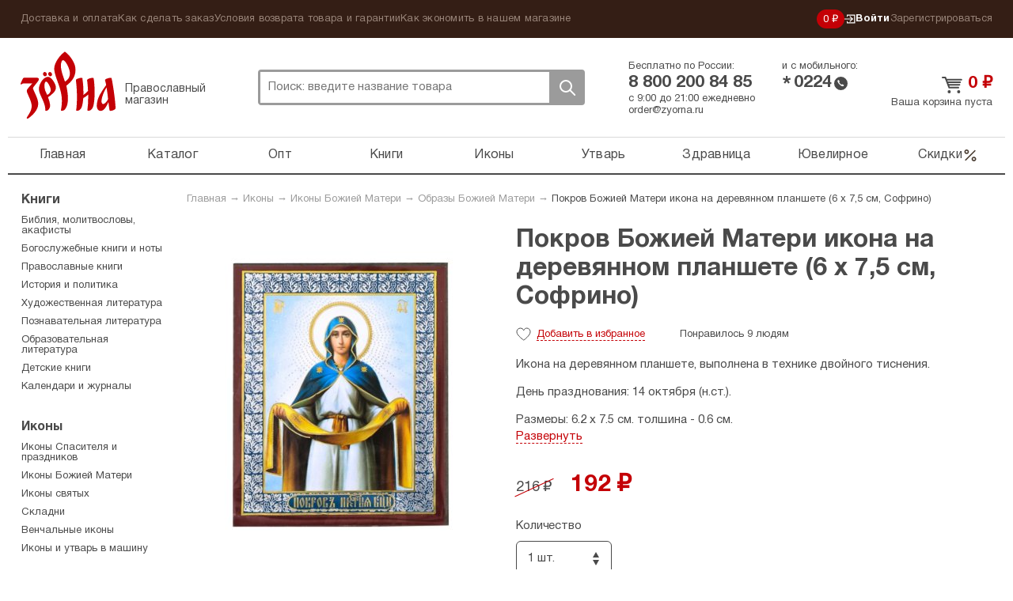

--- FILE ---
content_type: text/html; charset=UTF-8
request_url: https://zyorna.ru/catalog/item/pokrov-bozhiej-materi-ikona-na-derevyannom-planshete-6-h-7-5-sm-sofrino-121423
body_size: 15449
content:
    <!doctype html>
    <html lang="ru">
    <head>
        <meta charset="utf-8">
        <link rel="stylesheet" type="text/css" href="/assets/7ece387e/jquery.fancybox2.css" />
<link rel="stylesheet" type="text/css" href="/themes/zyorna/assets/css/select2.min.css" />
<title>Покров Божией Матери икона на деревянном планшете (6 х 7,5 см, Софрино), цена &mdash; 216 р.,  купить в интернет-магазине</title>
                <meta name="google-site-verification" content="sowW2pZBpKgIVRQAu_OcZ0LMI54e1zMrNRp5Z0eow3U"/>
        <link rel="stylesheet" media="screen" href="/themes/zyorna/assets/css/bootstrap.css?v1">
        <link rel="stylesheet" media="screen" href="/themes/zyorna/assets/css/screen.css?v=91cb87023e50a266f94975a574ecb5df">
        <link type="image/x-icon" rel="shortcut icon" href="/bookmark.ico"/>
        <link rel="apple-touch-icon" href="/apple-touch-icon.png">
        <script>
            if (window.navigator.userAgent.indexOf('Trident/') > 0 || window.navigator.userAgent.indexOf('MSIE ') > 0) {
                var ie_fix = document.createElement('script');
                ie_fix.setAttribute('src', 'https://cdn.polyfill.io/v2/polyfill.js');
                document.head.appendChild(ie_fix);
            }
        </script>
        <script>
            function viewportResize(meta) {
                if (screen.width < 375 && window.orientation === 0) {
                    meta.setAttribute('content', 'width=375');
                } else {
                    meta.setAttribute('content', 'width=375, initial-scale=1');
                }
            }

            var viewPortTag = document.createElement('meta');
            viewPortTag.id = "viewport";
            viewPortTag.name = "viewport";
            if (screen.width < 375 && window.orientation === 0) {
                viewPortTag.content = "width=375";
            } else {
                viewPortTag.content = "width=375, initial-scale=1.0";
            }
            document.getElementsByTagName('head')[0].appendChild(viewPortTag);
            var viewport = document.querySelector("meta[name=viewport]");
            window.addEventListener('resize', function () {
                viewportResize(viewport);
            });
            window.addEventListener('orientationchange', function () {
                viewportResize(viewport);
            });
        </script>
                    <!-- Yandex.Metrika counter -->
            <script type="text/javascript">
                (function (m, e, t, r, i, k, a) {
                    m[i] = m[i] || function () {
                        (m[i].a = m[i].a || []).push(arguments)
                    };
                    m[i].l = 1 * new Date();
                    k = e.createElement(t), a = e.getElementsByTagName(t)[0], k.async = 1, k.src = r, a.parentNode.insertBefore(k, a)
                })
                (window, document, "script", "https://mc.yandex.ru/metrika/tag.js", "ym");

                ym(31912361, "init", {
                    clickmap: true,
                    trackLinks: true,
                    accurateTrackBounce: true,
                    webvisor: true,
                    trackHash: true,
                    ecommerce: "dataLayer"
                });
                window.dataLayer = window.dataLayer || [];
            </script>
            <noscript>
                <div><img src="https://mc.yandex.ru/watch/31912361" style="position:absolute; left:-9999px;" alt=""/>
                </div>
            </noscript>
            <!-- /Yandex.Metrika counter -->
        <link rel="preconnect" href="https://cdn.diginetica.net/">
            <script type="text/javascript">
                var digiScript = document.createElement('script');
                digiScript.src = '//cdn.diginetica.net/6939/client.js';
                digiScript.defer = true;
                digiScript.async = true;
                document.head.appendChild(digiScript);
            </script>
            </head>
    <body class="catalog-itemNew"><script type="text/javascript">
/*<![CDATA[*/
(function() {
    window['__global_data_container'] = Object.assign(window['__global_data_container'] || {}, {'item':{'id':121423,'name':'\u041F\u043E\u043A\u0440\u043E\u0432\x20\u0411\u043E\u0436\u0438\u0435\u0439\x20\u041C\u0430\u0442\u0435\u0440\u0438\x20\u0438\u043A\u043E\u043D\u0430\x20\u043D\u0430\x20\u0434\u0435\u0440\u0435\u0432\u044F\u043D\u043D\u043E\u043C\x20\u043F\u043B\u0430\u043D\u0448\u0435\u0442\u0435\x20\x286\x20\u0445\x207,5\x20\u0441\u043C,\x20\u0421\u043E\u0444\u0440\u0438\u043D\u043E\x29','sku':'46522','cover':'\x2Fuploads\x2Fcatalog\x2Fpokrov\x2Dbozhiej\x2Dmateri\x2Dikona\x2Dna\x2Dderevyannom\x2Dplanshete\x2D6\x2Dh\x2D7\x2D5\x2Dsm\x2Dsofrino\x2D121423\x2Fpokrov\x2Dbozhiej\x2Dmateri\x2Dikona\x2Dna\x2Dderevyannom\x2Dplanshete\x2D6\x2Dh\x2D7\x2D5\x2Dsm\x2Dsofrino\x2D121423\x2D561931.jpg','price':216,'priceDiscounted':192,'stockCount':13,'defectivePrice':0,'defectivePriceDiscounted':0,'defectiveStockCount':0,'offers':[{'id':1037098,'name':null,'price':216,'priceDiscounted':192,'stockCount':13,'defectiveReason':'','color':null}],'defective':[]},'cartItems':[],'user':[]});
})();
/*]]>*/
</script>

        <div class="all">
        <div class="top-panel">
            <div class="container">
                <ul class="top-panel-menu" id="yw3">
<li><a href="/dostavka-i-oplata.html">Доставка и оплата</a></li>
<li><a href="/kak-sdelat-zakaz.html">Как сделать заказ</a></li>
<li><a href="/uslovija-vozvrata-tovara-i-garantii.html">Условия возврата товара и гарантии</a></li>
<li><a href="/kak-ekonomit-v-nashem-magazine.html">Как экономить в нашем магазине</a></li>
</ul>                <div class="private-cabinet">
                    <div class="bonuses active">
    <a href="/bonusnaja-programma-magazina-zerna.html">
        0 ₽
    </a>
</div>
                                            <ul>
                            <li class="active login-btn">
                                <a href="/user/login"><svg width="14"  viewBox="0 0 12 11" fill="none" xmlns="http://www.w3.org/2000/svg">
    <path d="M6.2483 8.76339L5.5 8L7.47865 6.05245H0V4.94753H7.47865L5.5 3L6.2483 2.22656L9.50003 5.49999L6.2483 8.76339Z"
          class="fill"/>
    <path d="M3 8L3 10L11 10L11 1L3 0.999999L3 3" class="stroke"/>
</svg>
 Войти</a>
                            </li>
                            <li>
                                <a href="/user/register">Зарегистрироваться</a>
                            </li>
                        </ul>
                                    </div><!-- fr -->
            </div><!-- container -->
        </div><!-- top-panel -->
        <div class="container">
                <header class="header ">
        <div class="htop ">
            <div class="logo-block active">
                <a class="logo" href="https://zyorna.ru">Зерна</a>
                <span class="logo-descr">Православный магазин</span>
            </div><!-- logo-block -->

            <div class="search">
                <form class="search-form" action="/search">
                    <input name="query" autocomplete="off" type="text"
                           onclick="event.stopImmediatePropagation();"
                           class="search-input" placeholder="Поиск: введите название товара">
                    <div class="close-btn"></div>
                    <button class="search-btn">Поиск</button>
                </form>
                            </div><!-- search -->
            <div class="mobile-menu active"><span></span></div>
            <div class="mobile-search-btn active"></div>
            <div class="bonuses active">
    <a href="/bonusnaja-programma-magazina-zerna.html">
        0 ₽
    </a>
</div>
            <div class="htel-block">
                <div class="phones_wrapper">
                    <div class="htel-wrapper">
                        Бесплатно по России:
                        <div class="htel">
                            8 800 200 84 85                        </div><!-- htel -->
                    </div>
                    <div class="htel-wrapper">
                        и с мобильного:
                        <div class="mobile_phone">
                            <div class="star-icon">*</div>
                            <div class="htel">0224</div>
                            <div class="call-icon"></div>
                        </div>
                    </div>
                </div>
                <div class="htel-wrapper">
                    <div class="work_time">
                        <span>с 9:00 до 21:00 ежедневно</span><br/>
                        <a href="mailto:order@zyorna.ru">
                            order@zyorna.ru                        </a>
                    </div>
                    <div class="mobile_work_time">
                        с 9 до 21
                        ежедневно
                    </div>
                </div>
            </div><!-- htel -->
                        <div class="cart-block  ">
                <div class="cart-cont">
                                            <a class="cart-title" href="/catalog/cart">
                            <span class="price">0</span> ₽
                        </a><!-- cart-title -->
                        <a class="count" href="/catalog/cart">
                            Ваша корзина пуста
                        </a>
                        <span class="price"></span>
                                    </div>
            </div><!-- cart-block -->
        </div><!-- htop -->
        <div class="menu-overlay"></div>
        <nav class="topmenu-wrapper">
            <div class="top-panel-menu-mobile">
                <div class="private-cabinet">
                                            <div class="mobile_menu_wrapper">
                            <ul>
                                <li>
                                    <a href="/user/login">Войти</a>
                                </li>
                                <li>
                                    <a href="/user/register">Зарегистрироваться</a>
                                </li>
                            </ul>
                        </div>
                                        <div class="close-btn"><span></span></div>
                </div>
            </div>

            <ul class="topmenu" id="yw0">
<li><a href="https://zyorna.ru/">Главная</a></li>
<li><a href="/structure">Каталог</a></li>
<li><a href="/opt">Опт</a></li>
<li><a href="/catalog/knigi-1000">Книги</a></li>
<li><a href="/catalog/ikony-19">Иконы</a></li>
<li><a href="/catalog/pravoslavnye-tovary-2000">Утварь</a></li>
<li><a href="/catalog/naturalnye-tovary-2966">Здравница</a></li>
<li><a href="/catalog/juvelirnye-tovary-4000">Ювелирное</a></li>
<li class="is_discount"><a href="/catalog/discounts">Скидки<svg viewBox="0 0 20 21" fill="none" xmlns="http://www.w3.org/2000/svg">
    <path fill-rule="evenodd" clip-rule="evenodd"
          d="M16.4228 4.07739C16.7482 4.40283 16.7482 4.93047 16.4228 5.2559L4.75609 16.9226C4.43065 17.248 3.90301 17.248 3.57757 16.9226C3.25214 16.5971 3.25214 16.0695 3.57757 15.7441L15.2442 4.07739C15.5697 3.75195 16.0973 3.75195 16.4228 4.07739Z"/>
    <path fill-rule="evenodd" clip-rule="evenodd"
          d="M5.41667 4.66667C4.72631 4.66667 4.16667 5.22631 4.16667 5.91667C4.16667 6.60702 4.72631 7.16667 5.41667 7.16667C6.10702 7.16667 6.66667 6.60702 6.66667 5.91667C6.66667 5.22631 6.10702 4.66667 5.41667 4.66667ZM2.5 5.91667C2.5 4.30584 3.80584 3 5.41667 3C7.0275 3 8.33333 4.30584 8.33333 5.91667C8.33333 7.5275 7.0275 8.83333 5.41667 8.83333C3.80584 8.83333 2.5 7.5275 2.5 5.91667Z"/>
    <path fill-rule="evenodd" clip-rule="evenodd"
          d="M14.5832 13.8334C13.8928 13.8334 13.3332 14.393 13.3332 15.0834C13.3332 15.7737 13.8928 16.3334 14.5832 16.3334C15.2735 16.3334 15.8332 15.7737 15.8332 15.0834C15.8332 14.393 15.2735 13.8334 14.5832 13.8334ZM11.6665 15.0834C11.6665 13.4725 12.9723 12.1667 14.5832 12.1667C16.194 12.1667 17.4998 13.4725 17.4998 15.0834C17.4998 16.6942 16.194 18 14.5832 18C12.9723 18 11.6665 16.6942 11.6665 15.0834Z"/>
</svg></a></li>
</ul>            <div class="sub-menu-mobile">
                <ul class="top-panel-menu" id="yw1">
<li><a href="/dostavka-i-oplata.html">Доставка и оплата</a></li>
<li><a href="/kak-sdelat-zakaz.html">Как сделать заказ</a></li>
<li><a href="/uslovija-vozvrata-tovara-i-garantii.html">Условия возврата товара и гарантии</a></li>
<li><a href="/kak-ekonomit-v-nashem-magazine.html">Как экономить в нашем магазине</a></li>
</ul>            </div>
        </nav>

    </header><!-- header -->

    <div class="wrapper">

            <div class="content">
        <div class="breadcrumb">
<a href="/">Главная</a> &rarr; <a href="/catalog/ikony-19">Иконы</a> &rarr; <a href="/catalog/ikony-bozhiej-materi-70">Иконы Божией Матери</a> &rarr; <a href="/catalog/obrazy-bozhiej-materi-ostalnye-3000">Образы Божией Матери</a> &rarr; <span>Покров Божией Матери икона на деревянном планшете (6 х 7,5 см, Софрино)</span></div>            <div itemscope itemtype="http://schema.org/Offer">
        <link itemprop="category"                href="https://zyorna.ru/catalog/obrazy-bozhiej-materi-ostalnye-3000"/>
        <link itemprop="url"                href="https://zyorna.ru/catalog/item/pokrov-bozhiej-materi-ikona-na-derevyannom-planshete-6-h-7-5-sm-sofrino-121423"/>
        <form id="catalog-item-form">
            <div class="product-page clearfix">
                <div class="pp-img">
                    <div class="inner-slider">
                        <ul class="inner-product-slider">
                                                            <li>
                                    <a rel="product-image-mobile" href="/uploads/catalog/pokrov-bozhiej-materi-ikona-na-derevyannom-planshete-6-h-7-5-sm-sofrino-121423/pokrov-bozhiej-materi-ikona-na-derevyannom-planshete-6-h-7-5-sm-sofrino-121423-561931.jpg">
                                        <img src="/assets/thumbs/1/1ac8678298eb0b8d2184cf186a3f4b72.jpg"/>
                                    </a>
                                </li>
                                                            <li>
                                    <a rel="product-image-mobile" href="/uploads/catalog/pokrov-bozhiej-materi-ikona-na-derevyannom-planshete-6-h-7-5-sm-sofrino-121423/pokrov-bozhiej-materi-ikona-na-derevyannom-planshete-6-h-7-5-sm-sofrino-121423-561932.jpg">
                                        <img src="/assets/thumbs/2/2283a454e04384c7bb7c992c370a76c2.jpg"/>
                                    </a>
                                </li>
                                                    </ul>
                        <div id="bx-pager">
                                                            <a data-slide-index="0" href=""></a>
                                                            <a data-slide-index="1" href=""></a>
                                                    </div>
                    </div>
                    <div class="pp-cover">
                                                    <a rel="product-image" itemprop="image" href="/uploads/catalog/pokrov-bozhiej-materi-ikona-na-derevyannom-planshete-6-h-7-5-sm-sofrino-121423/pokrov-bozhiej-materi-ikona-na-derevyannom-planshete-6-h-7-5-sm-sofrino-121423-561931.jpg">
                                <img alt="Иконы Покров Божией Матери икона на деревянном планшете (6 х 7,5 см, Софрино)" src="/assets/thumbs/1/1be4c4dece77ab2120211d3f24483e21.jpg"/>
                            </a>
                                            </div>
                    <div class="pp-img-preview">
                                                                                                                                        <a rel="product-image" href="/uploads/catalog/pokrov-bozhiej-materi-ikona-na-derevyannom-planshete-6-h-7-5-sm-sofrino-121423/pokrov-bozhiej-materi-ikona-na-derevyannom-planshete-6-h-7-5-sm-sofrino-121423-561932.jpg">
                                    <img src="/assets/thumbs/9/9fcfe6307fb2c8dbef8836de1c875965.jpg"/>
                                </a>
                                                                        </div>
                                            <ul class="bricks">
                                                            <li><a href="/catalog/tag/pokrov">Покров Пресвятой Богородицы</a></li>
                                                    </ul>
                                    </div>

                <div class="pp-content">
                    <h1 class="page-title-h1" itemprop="name">
                        Покров Божией Матери икона на деревянном планшете (6 х 7,5 см, Софрино)                    </h1><!-- page-title-h1 -->
                    <h2 class="page_subtitle">
                                            </h2>

                    
                    <div class="pmb-info bb-info">
                        <span class="p-like "></span>
                        <span class="p-like-status">
                            <span class="like_word">Добавить</span> в избранное                        </span>
                        <span class="like-info">
                            <span class="likes_count">
                                                                    Понравилось 9 людям                                                            </span>
                        </span>
                                                                    </div><!-- pmb-info -->
                    <div class="book-pred-text">
                        <div itemprop="description" class="book_text">
                            <p>Икона на деревянном планшете, выполнена в технике двойного тиснения.</p>

<p>День празднования: 14 октября (н.ст.).</p>

<p>Размеры: 6,2 х 7,5 см, толщина - 0,6 см.</p>

<p>Страна производитель: Россия. МО Софрино.</p>
                        </div>
                                            </div>
                    
                    <input name="CartItems[itemId]" id="CartItems_itemId" type="hidden" value="121423">
                    <span style="display: none;" itemprop="availability">
                        InStock                    </span>
                    <div class="price_block_wrapper">
                                                    <div class="vue-replace-component"
                                 is="condition-chooser"
                                 :value="1"
                                 :units="'шт.'"
                                 :new_items="globalData.item.offers"
                                 :defective_items="globalData.item.defective">
                            </div>
                            <button class="red-btn bb-btn inner-add-btn" id="add-to-cart">Добавить в корзину</button>

                            <div class="offer-btn-wrapper">
                                или <a href="#" class="offer-btn">заказать в 1 клик</a>
                                <div class="box-modal one-click-modal one-click-buy">
                                    <div class="prod-suc-add">
                                        <div class="success-add">
                                            Заказ в один клик
                                        </div>
                                    </div>
                                    <div class="field-wrapper field-name">
                                        <div class="field-label label-name">Имя и фамилия получателя</div>
                                        <p class="error name-error-message"></p>
                                        <input type="text" name="oneClickName" class="one-click-modal__name"
                                               placeholder="Ваше имя">
                                    </div>
                                    <div class="field-wrapper field-phone">
                                        <div class="field-label label-phone">Номер телефона</div>
                                        <p class="error phone-error-message"></p>
                                        <input type="text" name="oneClickPhone" class="one-click-modal__phone"
                                               placeholder="+7 123 456 78 90">
                                    </div>
                                    <div class="field-wrapper field-address">
                                        <div class="field-label label-address">Адрес получателя</div>
                                        <p class="error address-error-message"></p>
                                        <input type="text" name="oneClickAddress" class="one-click-modal__address"
                                               placeholder="Город, улица, дом, квартира/офис">
                                    </div>
                                    <div class="form-bot tac">
                                        <button class="bb-btn red-btn one-click-submit">Заказать</button>
                                        <div class="privacy">
                                            Нажимая кнопку «Заказать» вы соглашаетесь
                                            с <a target="_blank" href="/polzovatelskoe-soglashenie.html">политикой
                                                конфиденциальности</a>
                                        </div>
                                    </div>
                                </div>
                            </div>
                                                                                                    </div>
                    <div class="pi-block bb">
                        <ul class="prod-opt">
                                                            <li><span>Артикул:</span><span itemprop="sku">46522</span></li>
                                                                                                                                                                            <li>
                                    <span>Производитель: </span><a itemprop="publisher" href="/catalog/publisher/sofrino">Софрино</a>                                </li>
                                                                                        <li>
                                    <span>Серия:</span><a href="/catalog/series/pokrov-presvjatoj-bogoroditsy-sofrino">Покров Пресвятой Богородицы, Софрино</a>                                </li>
                                                                                                                                                                                                                                                                                                                        <li><span>Вес:</span>18 г</li>
                                                                                    
                                                                                                                                                                                                                                                                                                                                                                                                            <li><span>Товар освящен:</span>производителем</li>
                                                                                        <li>
                                    <span>Размер: </span>
                                    6,2 см
                                    &times; 7,5 см
                                                                            &times; 0,6 см
                                                                    </li>
                                <li class="canvas_size">
                                    <span></span>
                                    <canvas id="sizesCanvas" class="book_canvas"
                                            data-item-width="6.2"
                                            data-item-height="7.5"
                                            data-item-depth="0.6"></canvas>
                                    <div class="a4example">А4</div>
                                </li>
                                                    </ul>
                    </div>
                </div>
            </div>
        </form>

        <div class="clearfix promo_wrapper ">
                                </div>

        <div class="pi-block bb" id="comments">
            <div class="comments_wrapper clearfix">
    <div class="form_wrapper">
        <div class="page-title-h3">
            Написать отзыв        </div>
        <form class="add-otz" id="review-form" action="/catalog/item/pokrov-bozhiej-materi-ikona-na-derevyannom-planshete-6-h-7-5-sm-sofrino-121423" method="post">        <div class="form-group">
            <label for="UserComments_name">Ваше имя</label>
            <div class="errorMessage" id="UserComments_name_em_" style="display:none"></div>            <input placeholder="Ваше имя" name="UserComments[name]" id="UserComments_name" type="text" />        </div>
        <div class="form-group">
            <div class="errorMessage" id="UserComments_text_em_" style="display:none"></div>            <textarea placeholder="Текст отзыва" name="UserComments[text]" id="UserComments_text"></textarea>        </div>
                    <div class="form-group offer">
                Оставьте свой отзыв о товаре и получите <strong>вознаграждение</strong>.
                Узнать подробности <a href="/sotrudnichestvo/chitateljam-otzyvy-o-tovarah-za-voznagrazhdenie.html">бонусной
                    программы</a>.
            </div>
                <div class="form-group">
            <div class="errorMessage" id="UserComments_captchaIsValid_em_" style="display:none"></div>            <div class="g-recaptcha" data-sitekey="6Lc1LRAUAAAAAMBy_4jHIspVxFT6GjwdUsTO1Z8b"></div>
        </div>
        <div class="form-group">
            <button type="submit" class="white-btn bb-btn">
                Отправить отзыв            </button>
        </div>
        </form>    </div>

    </div>

        </div>
        <div class="series_books">
                <div class="page-title">
        Другие товары этой серии    </div>
    <div class="product-wrapper with_more_link">
                                    <div class="product-block ">
    <form>
        <a href="/catalog/item/pokrov-bozhiej-materi-ikona-v-derevyannoj-ramke-7-5-h-13-5-sm-sofrino-121431" class="product-img_link">
                <span class="product-img ">
                                            <img src="/assets/thumbs/5/525f2274246ea594cca3136e7504d41d.jpg" alt="">
                                    </span>
        </a>
        <div class="title_wrapper">
            <a href="/catalog/item/pokrov-bozhiej-materi-ikona-v-derevyannoj-ramke-7-5-h-13-5-sm-sofrino-121431"
               title="Покров Божией Матери, икона в деревянной рамке (7,5 х 13,5 см, Софрино)">
                <span class="product-title">Покров Божией Матери, икона в деревянной рамке (7,5...</span>
            </a>
            <div class="product-price-wrapper">
                <div class="pmb-price">
                                                                <span class="oldprice">559 ₽ </span>
                                        <span class="price">474 ₽</span>
                </div>
            </div>
        </div>
        <div class="button_wrapper">
            <span class="like-info">
                                    <span class="likes_count">Понравилось 8 людям</span>
                            </span>
                                                <a class="add-to-cart-btn ">
                        В корзину                    </a>
                                        <span class="p-like "></span>
        </div>
        <input type="hidden" name="CartItems[itemId]" value="121431"/>
        <input type="hidden" name="CartItems[itemCount]" value="1"/>
                    <input type="hidden" name="CartItems[offerId]" value="1037099"/>
            </form>
</div><!-- product-block -->
                                                <div class="product-block ">
    <form>
        <a href="/catalog/item/pokrov-bozhiej-materi-ikona-na-orgalite-6-h-12-sm-sofrino-121442" class="product-img_link">
                <span class="product-img ">
                                            <img src="/assets/thumbs/b/b071546caa928c0e750791443f4b1ce1.jpg" alt="">
                                    </span>
        </a>
        <div class="title_wrapper">
            <a href="/catalog/item/pokrov-bozhiej-materi-ikona-na-orgalite-6-h-12-sm-sofrino-121442"
               title="Покров Божией Матери, икона на оргалите (6 х 12 см, Софрино)">
                <span class="product-title">Покров Божией Матери, икона на оргалите (6 х 12 см,...</span>
            </a>
            <div class="product-price-wrapper">
                <div class="pmb-price">
                                                                <span class="oldprice">183 ₽ </span>
                                        <span class="price">152 ₽</span>
                </div>
            </div>
        </div>
        <div class="button_wrapper">
            <span class="like-info">
                                    <span class="likes_count">Понравилось 14 людям</span>
                            </span>
                                                <a class="add-to-cart-btn ">
                        В корзину                    </a>
                                        <span class="p-like "></span>
        </div>
        <input type="hidden" name="CartItems[itemId]" value="121442"/>
        <input type="hidden" name="CartItems[itemCount]" value="1"/>
                    <input type="hidden" name="CartItems[offerId]" value="1037092"/>
            </form>
</div><!-- product-block -->
                                                <div class="product-block ">
    <form>
        <a href="/catalog/item/pokrov-bozhiej-materi-ikona-na-orgalite-33-h-40-sm-sofrino-121444" class="product-img_link">
                <span class="product-img ">
                                            <img src="/assets/thumbs/e/ee8afb5612d457b6f1f0acfbb8d24dd9.jpg" alt="">
                                    </span>
        </a>
        <div class="title_wrapper">
            <a href="/catalog/item/pokrov-bozhiej-materi-ikona-na-orgalite-33-h-40-sm-sofrino-121444"
               title="Покров Божией Матери икона на оргалите (33 х 40 см, Софрино)">
                <span class="product-title">Покров Божией Матери икона на оргалите (33 х 40 см,...</span>
            </a>
            <div class="product-price-wrapper">
                <div class="pmb-price">
                                                            <span class="price">0 ₽</span>
                </div>
            </div>
        </div>
        <div class="button_wrapper">
            <span class="like-info">
                                    <span class="likes_count">Понравилось 21 человеку</span>
                            </span>
                            <a class="not-available-btn">Нет в наличии</a>
                        <span class="p-like "></span>
        </div>
        <input type="hidden" name="CartItems[itemId]" value="121444"/>
        <input type="hidden" name="CartItems[itemCount]" value="1"/>
            </form>
</div><!-- product-block -->
                                                <div class="product-block ">
    <form>
        <a href="/catalog/item/pokrov-bozhiej-materi-ikona-v-derevyannoj-ramke-13-h-16-sm-sofrino-121445" class="product-img_link">
                <span class="product-img ">
                                            <img src="/assets/thumbs/5/5c3b433b10242a3d9178f64f98a59ee4.jpg" alt="">
                                    </span>
        </a>
        <div class="title_wrapper">
            <a href="/catalog/item/pokrov-bozhiej-materi-ikona-v-derevyannoj-ramke-13-h-16-sm-sofrino-121445"
               title="Покров Божией Матери, икона в деревянной рамке (13 х 16 см, Софрино)">
                <span class="product-title">Покров Божией Матери, икона в деревянной рамке (13 х...</span>
            </a>
            <div class="product-price-wrapper">
                <div class="pmb-price">
                                                                <span class="oldprice">821 ₽ </span>
                                        <span class="price">733 ₽</span>
                </div>
            </div>
        </div>
        <div class="button_wrapper">
            <span class="like-info">
                                    <span class="likes_count">Понравилось 9 людям</span>
                            </span>
                                                <a class="add-to-cart-btn ">
                        В корзину                    </a>
                                        <span class="p-like "></span>
        </div>
        <input type="hidden" name="CartItems[itemId]" value="121445"/>
        <input type="hidden" name="CartItems[itemCount]" value="1"/>
                    <input type="hidden" name="CartItems[offerId]" value="1037093"/>
            </form>
</div><!-- product-block -->
                                                <div class="product-block ">
    <form>
        <a href="/catalog/item/pokrov-presvyatoj-bogorodicy-ikona-na-orgalite-11-h-13-sm-sofrino-121407" class="product-img_link">
                <span class="product-img ">
                                            <img src="/assets/thumbs/2/2a69cd1971c0701dba389a65c38f5782.jpg" alt="">
                                    </span>
        </a>
        <div class="title_wrapper">
            <a href="/catalog/item/pokrov-presvyatoj-bogorodicy-ikona-na-orgalite-11-h-13-sm-sofrino-121407"
               title="Покров Пресвятой Богородицы икона на оргалите (11 х 13 см, Софрино)">
                <span class="product-title">Покров Пресвятой Богородицы икона на оргалите (11 х...</span>
            </a>
            <div class="product-price-wrapper">
                <div class="pmb-price">
                                                            <span class="price">0 ₽</span>
                </div>
            </div>
        </div>
        <div class="button_wrapper">
            <span class="like-info">
                                    <span class="likes_count">Понравилось 22 людям</span>
                            </span>
                            <a class="not-available-btn">Нет в наличии</a>
                        <span class="p-like "></span>
        </div>
        <input type="hidden" name="CartItems[itemId]" value="121407"/>
        <input type="hidden" name="CartItems[itemCount]" value="1"/>
            </form>
</div><!-- product-block -->
                                                <div class="product-block ">
    <form>
        <a href="/catalog/item/pokrov-bozhiej-materi-ikona-v-derevyannoj-ramke-13-h-24-sm-sofrino-121420" class="product-img_link">
                <span class="product-img ">
                                            <img src="/assets/thumbs/a/a477e2698e0704eaf31f286a4c4aeac2.jpg" alt="">
                                    </span>
        </a>
        <div class="title_wrapper">
            <a href="/catalog/item/pokrov-bozhiej-materi-ikona-v-derevyannoj-ramke-13-h-24-sm-sofrino-121420"
               title="Покров Божией Матери, икона в деревянной рамке (13 х 24 см, Софрино)">
                <span class="product-title">Покров Божией Матери, икона в деревянной рамке (13 х...</span>
            </a>
            <div class="product-price-wrapper">
                <div class="pmb-price">
                                                                <span class="oldprice">880 ₽ </span>
                                        <span class="price">748 ₽</span>
                </div>
            </div>
        </div>
        <div class="button_wrapper">
            <span class="like-info">
                                    <span class="likes_count">Понравилось 7 людям</span>
                            </span>
                                                <a class="add-to-cart-btn ">
                        В корзину                    </a>
                                        <span class="p-like "></span>
        </div>
        <input type="hidden" name="CartItems[itemId]" value="121420"/>
        <input type="hidden" name="CartItems[itemCount]" value="1"/>
                    <input type="hidden" name="CartItems[offerId]" value="1037094"/>
            </form>
</div><!-- product-block -->
                                                <div class="product-block ">
    <form>
        <a href="/catalog/item/pokrov-bozhiej-materi-ikona-na-orgalite-11-h-22-sm-sofrino-121422" class="product-img_link">
                <span class="product-img ">
                                            <img src="/assets/thumbs/3/36edde457d0849d1f12db6237818fdb8.jpg" alt="">
                                    </span>
        </a>
        <div class="title_wrapper">
            <a href="/catalog/item/pokrov-bozhiej-materi-ikona-na-orgalite-11-h-22-sm-sofrino-121422"
               title="Покров Божией Матери, икона на оргалите (11 х 22 см, Софрино)">
                <span class="product-title">Покров Божией Матери, икона на оргалите (11 х 22 см,...</span>
            </a>
            <div class="product-price-wrapper">
                <div class="pmb-price">
                                                                <span class="oldprice">240 ₽ </span>
                                        <span class="price">209 ₽</span>
                </div>
            </div>
        </div>
        <div class="button_wrapper">
            <span class="like-info">
                                    <span class="likes_count">Понравилось 16 людям</span>
                            </span>
                                                <a class="add-to-cart-btn ">
                        В корзину                    </a>
                                        <span class="p-like "></span>
        </div>
        <input type="hidden" name="CartItems[itemId]" value="121422"/>
        <input type="hidden" name="CartItems[itemCount]" value="1"/>
                    <input type="hidden" name="CartItems[offerId]" value="1037095"/>
            </form>
</div><!-- product-block -->
                                                <div class="product-block mobile_hide">
    <form>
        <a href="/catalog/item/pokrov-bozhiej-materi-ikona-na-derevyannom-planshete-6-h-7-5-sm-sofrino-121423" class="product-img_link">
                <span class="product-img ">
                                            <img src="/assets/thumbs/b/bec16b22537cc4bd8b6c72c2d2cb3238.jpg" alt="">
                                    </span>
        </a>
        <div class="title_wrapper">
            <a href="/catalog/item/pokrov-bozhiej-materi-ikona-na-derevyannom-planshete-6-h-7-5-sm-sofrino-121423"
               title="Покров Божией Матери икона на деревянном планшете (6 х 7,5 см, Софрино)">
                <span class="product-title">Покров Божией Матери икона на деревянном планшете (6...</span>
            </a>
            <div class="product-price-wrapper">
                <div class="pmb-price">
                                                                <span class="oldprice">216 ₽ </span>
                                        <span class="price">192 ₽</span>
                </div>
            </div>
        </div>
        <div class="button_wrapper">
            <span class="like-info">
                                    <span class="likes_count">Понравилось 9 людям</span>
                            </span>
                                                <a class="add-to-cart-btn ">
                        В корзину                    </a>
                                        <span class="p-like "></span>
        </div>
        <input type="hidden" name="CartItems[itemId]" value="121423"/>
        <input type="hidden" name="CartItems[itemCount]" value="1"/>
                    <input type="hidden" name="CartItems[offerId]" value="1037098"/>
            </form>
</div><!-- product-block -->
                                                <div class="product-block mobile_hide">
    <form>
        <a href="/catalog/item/pokrov-presvyatoj-bogorodicy-ikona-v-derevyannoj-ramke-20-h-24-sm-sofrino-121427" class="product-img_link">
                <span class="product-img ">
                                            <img src="/assets/thumbs/7/776730d52a63b1d782ace83f9ae998ef.jpg" alt="">
                                    </span>
        </a>
        <div class="title_wrapper">
            <a href="/catalog/item/pokrov-presvyatoj-bogorodicy-ikona-v-derevyannoj-ramke-20-h-24-sm-sofrino-121427"
               title="Покров Пресвятой Богородицы, икона в деревянной рамке (20 х 24 см, Софрино)">
                <span class="product-title">Покров Пресвятой Богородицы, икона в деревянной...</span>
            </a>
            <div class="product-price-wrapper">
                <div class="pmb-price">
                                                                <span class="oldprice">1026 ₽ </span>
                                        <span class="price">892 ₽</span>
                </div>
            </div>
        </div>
        <div class="button_wrapper">
            <span class="like-info">
                                    <span class="likes_count">Понравилось 4 людям</span>
                            </span>
                                                <a class="add-to-cart-btn ">
                        В корзину                    </a>
                                        <span class="p-like "></span>
        </div>
        <input type="hidden" name="CartItems[itemId]" value="121427"/>
        <input type="hidden" name="CartItems[itemCount]" value="1"/>
                    <input type="hidden" name="CartItems[offerId]" value="1037096"/>
            </form>
</div><!-- product-block -->
                                                <div class="product-block mobile_hide">
    <form>
        <a href="/catalog/item/pokrov-presvyatoj-bogorodicy-ikona-na-orgalite-11-h-14-sm-sofrino-116785" class="product-img_link">
                <span class="product-img ">
                                            <img src="/assets/thumbs/9/9a9f1b333de0aa51bb1b2038eb363595.jpg" alt="">
                                    </span>
        </a>
        <div class="title_wrapper">
            <a href="/catalog/item/pokrov-presvyatoj-bogorodicy-ikona-na-orgalite-11-h-14-sm-sofrino-116785"
               title="Покров  Пресвятой Богородицы икона на оргалите (11 х 14 см, Софрино)">
                <span class="product-title">Покров  Пресвятой Богородицы икона на оргалите (11 х...</span>
            </a>
            <div class="product-price-wrapper">
                <div class="pmb-price">
                                                            <span class="price">0 ₽</span>
                </div>
            </div>
        </div>
        <div class="button_wrapper">
            <span class="like-info">
                                    <span class="likes_count">Понравилось 45 людям</span>
                            </span>
                            <a class="not-available-btn">Нет в наличии</a>
                        <span class="p-like "></span>
        </div>
        <input type="hidden" name="CartItems[itemId]" value="116785"/>
        <input type="hidden" name="CartItems[itemCount]" value="1"/>
            </form>
</div><!-- product-block -->
                                        <a href="/catalog/series/pokrov-presvjatoj-bogoroditsy-sofrino"
               class="show-all-collection">
                    <span class="caption">
                        Посмотреть все товары этой подборки
                    </span>
            </a>
            </div>
        </div>
        <div class="delivery_support clearfix">
            <div class="support_block">
                <div class="page-title-h3">
                    Поддержка
                </div>
                <noindex>
<p><img alt="" src="/uploads/pics/zerna-operatory-2022.jpg" style="width: 100%;" /></p>

<p><strong>Всегда рады вам помочь<br />
Мы на связи каждый день с 9:00 до 21:00 по московскому времени</strong></p>

<p>Почта: <a href="mailto:order@zyorna.ru">order@zyorna.ru</a></p>

<p>Бесплатный телефон: 8 800 200 84 85<br />
<em>(бесплатный звонок из любого города России)</em></p>
</noindex>            </div>
            <div class="delivery_block">
                <div class="page-title-h3">
                    Доставка
                </div>
                <noindex>
<p>Мы отправляем заказы каждый день. Утром и вечером.</p>

<p>Если закажете до 11:00 в будни &mdash; постараемся отправить в этот же день. Если после &mdash; то в ближайший рабочий день. В предпраздничный сезон сроки могут увеличиться на 1&ndash;2 дня.</p>

<p>Стоимость доставки зависит от количества товаров в заказе. Чем больше &mdash; тем выгоднее доставка.&nbsp;В среднем,&nbsp;доставка почтой стоит 160 р., самовывоз из пункта выдачи &mdash; от 99 р.</p>

<p>Пункты выдачи есть в каждом крупном городе. Для всех остальных городов и населенных пунктов есть Почта РФ. Заказы приходят быстро, за 2&ndash;7 дней. Даже Почта России работает быстро.</p>

<p><img alt="" src="/uploads/gallery/files001/money.png" /></p>

<p>Принимаем карты, электронные кошельки, наличные.&nbsp;Можно оплатить при получении. Можно оформить рассрочку на карту&nbsp;&laquo;Халва&raquo;.</p>

<p>Упаковываем в водонепроницаемую пленку и твердый картон. Если по нашей вине что-то не дошло или повредилось &mdash; без вопросов вернем деньги или вышлем замену за наш счет.</p>
</noindex>            </div>
        </div>

    </div>

    <div class="complations_block">
            <div class="page-title">
        Образы Божией Матери    </div>
    <div class="product-wrapper with_more_link">
                                    <div class="product-block ">
    <form>
        <a href="/catalog/item/vratarnica-ikona-na-mdf-6-3-h-9-sm-126520" class="product-img_link">
                <span class="product-img ">
                                            <img src="/assets/thumbs/3/3d9970107da2b218d50875462eb25c9b.jpg" alt="">
                                    </span>
        </a>
        <div class="title_wrapper">
            <a href="/catalog/item/vratarnica-ikona-na-mdf-6-3-h-9-sm-126520"
               title="Вратарница икона на МДФ (6,3 х 9 см)">
                <span class="product-title">Вратарница икона на МДФ (6,3 х 9 см)</span>
            </a>
            <div class="product-price-wrapper">
                <div class="pmb-price">
                                                                <span class="oldprice">97 ₽ </span>
                                        <span class="price">84 ₽</span>
                </div>
            </div>
        </div>
        <div class="button_wrapper">
            <span class="like-info">
                                    <span class="likes_count">Нет рейтинга</span>
                            </span>
                                                <a class="add-to-cart-btn ">
                        В корзину                    </a>
                                        <span class="p-like "></span>
        </div>
        <input type="hidden" name="CartItems[itemId]" value="126520"/>
        <input type="hidden" name="CartItems[itemCount]" value="1"/>
                    <input type="hidden" name="CartItems[offerId]" value="1044200"/>
            </form>
</div><!-- product-block -->
                                                <div class="product-block ">
    <form>
        <a href="/catalog/item/znamenie-kurskaya-korennaya-ikona-na-mdf-6-3-h-9-sm-126521" class="product-img_link">
                <span class="product-img ">
                                            <img src="/assets/thumbs/9/9fc191ea91426defb2f309fe285f462d.jpg" alt="">
                                    </span>
        </a>
        <div class="title_wrapper">
            <a href="/catalog/item/znamenie-kurskaya-korennaya-ikona-na-mdf-6-3-h-9-sm-126521"
               title="Знамение Курская-Коренная икона на МДФ (6,3 х 9 см)">
                <span class="product-title">Знамение Курская-Коренная икона на МДФ (6,3 х 9 см)</span>
            </a>
            <div class="product-price-wrapper">
                <div class="pmb-price">
                                                                <span class="oldprice">97 ₽ </span>
                                        <span class="price">84 ₽</span>
                </div>
            </div>
        </div>
        <div class="button_wrapper">
            <span class="like-info">
                                    <span class="likes_count">Нет рейтинга</span>
                            </span>
                                                <a class="add-to-cart-btn ">
                        В корзину                    </a>
                                        <span class="p-like "></span>
        </div>
        <input type="hidden" name="CartItems[itemId]" value="126521"/>
        <input type="hidden" name="CartItems[itemCount]" value="1"/>
                    <input type="hidden" name="CartItems[offerId]" value="1044203"/>
            </form>
</div><!-- product-block -->
                                                <div class="product-block ">
    <form>
        <a href="/catalog/item/ozeryanskaya-ikona-bozhiej-materi-na-mdf-6-3-h-9-sm-126522" class="product-img_link">
                <span class="product-img ">
                                            <img src="/assets/thumbs/d/dc4f41162388760322c81191981ab114.jpg" alt="">
                                    </span>
        </a>
        <div class="title_wrapper">
            <a href="/catalog/item/ozeryanskaya-ikona-bozhiej-materi-na-mdf-6-3-h-9-sm-126522"
               title="Озерянская икона Божией Матери на МДФ (6,3 х 9 см)">
                <span class="product-title">Озерянская икона Божией Матери на МДФ (6,3 х 9 см)</span>
            </a>
            <div class="product-price-wrapper">
                <div class="pmb-price">
                                                                <span class="oldprice">97 ₽ </span>
                                        <span class="price">84 ₽</span>
                </div>
            </div>
        </div>
        <div class="button_wrapper">
            <span class="like-info">
                                    <span class="likes_count">Нет рейтинга</span>
                            </span>
                                                <a class="add-to-cart-btn ">
                        В корзину                    </a>
                                        <span class="p-like "></span>
        </div>
        <input type="hidden" name="CartItems[itemId]" value="126522"/>
        <input type="hidden" name="CartItems[itemCount]" value="1"/>
                    <input type="hidden" name="CartItems[offerId]" value="1044209"/>
            </form>
</div><!-- product-block -->
                                                <div class="product-block mobile_hide">
    <form>
        <a href="/catalog/item/vospitanie-ikona-bozhiej-materi-na-mdf-6-3-h-9-sm-126527" class="product-img_link">
                <span class="product-img ">
                                            <img src="/assets/thumbs/4/496c4199d7d17139a1000b6ff4745eef.jpg" alt="">
                                    </span>
        </a>
        <div class="title_wrapper">
            <a href="/catalog/item/vospitanie-ikona-bozhiej-materi-na-mdf-6-3-h-9-sm-126527"
               title="Воспитание икона Божией Матери на МДФ (6,3 х 9 см)">
                <span class="product-title">Воспитание икона Божией Матери на МДФ (6,3 х 9 см)</span>
            </a>
            <div class="product-price-wrapper">
                <div class="pmb-price">
                                                                <span class="oldprice">97 ₽ </span>
                                        <span class="price">84 ₽</span>
                </div>
            </div>
        </div>
        <div class="button_wrapper">
            <span class="like-info">
                                    <span class="likes_count">Нет рейтинга</span>
                            </span>
                                                <a class="add-to-cart-btn ">
                        В корзину                    </a>
                                        <span class="p-like "></span>
        </div>
        <input type="hidden" name="CartItems[itemId]" value="126527"/>
        <input type="hidden" name="CartItems[itemCount]" value="1"/>
                    <input type="hidden" name="CartItems[offerId]" value="1044199"/>
            </form>
</div><!-- product-block -->
                                                <div class="product-block mobile_hide">
    <form>
        <a href="/catalog/item/hlebnaya-ikona-bozhiej-materi-na-mdf-6-3-h-9-sm-126533" class="product-img_link">
                <span class="product-img ">
                                            <img src="/assets/thumbs/a/aac155fa7247d7c18692bb96a60469a7.jpg" alt="">
                                    </span>
        </a>
        <div class="title_wrapper">
            <a href="/catalog/item/hlebnaya-ikona-bozhiej-materi-na-mdf-6-3-h-9-sm-126533"
               title="Хлебная икона Божией Матери на МДФ (6,3 х 9 см)">
                <span class="product-title">Хлебная икона Божией Матери на МДФ (6,3 х 9 см)</span>
            </a>
            <div class="product-price-wrapper">
                <div class="pmb-price">
                                                                <span class="oldprice">97 ₽ </span>
                                        <span class="price">84 ₽</span>
                </div>
            </div>
        </div>
        <div class="button_wrapper">
            <span class="like-info">
                                    <span class="likes_count">Нет рейтинга</span>
                            </span>
                                                <a class="add-to-cart-btn ">
                        В корзину                    </a>
                                        <span class="p-like "></span>
        </div>
        <input type="hidden" name="CartItems[itemId]" value="126533"/>
        <input type="hidden" name="CartItems[itemCount]" value="1"/>
                    <input type="hidden" name="CartItems[offerId]" value="1044216"/>
            </form>
</div><!-- product-block -->
                                        <a href="/catalog/obrazy-bozhiej-materi-ostalnye-3000"
               class="show-all-collection">
                    <span class="caption">
                        Посмотреть все товары этой подборки
                    </span>
            </a>
            </div>
    </div>


        




        
    <div class="complations_block">
                    <div class="page-title">
                Возможно, вас заинтересует            </div>
                <div class="product-wrapper">
                            <div class="product-block ">
    <form>
        <a href="/catalog/item/pokrov-presvyatoj-bogorodicy-ikona-bozhiej-materi-na-dereve-17h21-sm-til-51005" class="product-img_link">
                <span class="product-img recommended">
                                            <div class="no_image_placeholder product_list_no_image">
                            <div class="title">Нет фото</div>
                        </div>
                                    </span>
        </a>
        <div class="title_wrapper">
            <a href="/catalog/item/pokrov-presvyatoj-bogorodicy-ikona-bozhiej-materi-na-dereve-17h21-sm-til-51005"
               title="Покров Пресвятой Богородицы икона Божией Матери на дереве (17х21 см, Тиль)">
                <span class="product-title">Покров Пресвятой Богородицы икона Божией Матери на...</span>
            </a>
            <div class="product-price-wrapper">
                <div class="pmb-price">
                                                                <span class="oldprice">774 ₽ </span>
                                        <span class="price">693 ₽</span>
                </div>
            </div>
        </div>
        <div class="button_wrapper">
            <span class="like-info">
                                    <span class="likes_count">Понравилось 36 людям</span>
                            </span>
                                                <a class="add-to-cart-btn ">
                        В корзину                    </a>
                                        <span class="p-like "></span>
        </div>
        <input type="hidden" name="CartItems[itemId]" value="51005"/>
        <input type="hidden" name="CartItems[itemCount]" value="1"/>
                    <input type="hidden" name="CartItems[offerId]" value="1002417"/>
            </form>
</div><!-- product-block -->
                            <div class="product-block ">
    <form>
        <a href="/catalog/item/pokrov-presvyatoj-bogorodicy-ikona-bozhiej-materi-na-dereve-13h16-sm-til-61818" class="product-img_link">
                <span class="product-img ">
                                            <img src="/assets/thumbs/c/cc67af934445d798dc7ee7e9515b6b85.jpg" alt="">
                                    </span>
        </a>
        <div class="title_wrapper">
            <a href="/catalog/item/pokrov-presvyatoj-bogorodicy-ikona-bozhiej-materi-na-dereve-13h16-sm-til-61818"
               title="Покров Пресвятой Богородицы икона, литография на дереве (13 х 16 см)">
                <span class="product-title">Покров Пресвятой Богородицы икона, литография на...</span>
            </a>
            <div class="product-price-wrapper">
                <div class="pmb-price">
                                                                <span class="oldprice">492 ₽ </span>
                                        <span class="price">435 ₽</span>
                </div>
            </div>
        </div>
        <div class="button_wrapper">
            <span class="like-info">
                                    <span class="likes_count">Понравилось 24 людям</span>
                            </span>
                                                <a class="add-to-cart-btn ">
                        В корзину                    </a>
                                        <span class="p-like "></span>
        </div>
        <input type="hidden" name="CartItems[itemId]" value="61818"/>
        <input type="hidden" name="CartItems[itemCount]" value="1"/>
                    <input type="hidden" name="CartItems[offerId]" value="1001690"/>
            </form>
</div><!-- product-block -->
                            <div class="product-block ">
    <form>
        <a href="/catalog/item/pokrov-presvyatoj-bogorodicy-ikona-bozhiej-materi-na-dereve-6h7-sm-til-70162" class="product-img_link">
                <span class="product-img ">
                                            <img src="/assets/thumbs/5/5aa359137dce0dab369824a4aeadd629.jpg" alt="">
                                    </span>
        </a>
        <div class="title_wrapper">
            <a href="/catalog/item/pokrov-presvyatoj-bogorodicy-ikona-bozhiej-materi-na-dereve-6h7-sm-til-70162"
               title="Покров Пресвятой Богородицы икона, литография на дереве (6 х 7 см)">
                <span class="product-title">Покров Пресвятой Богородицы икона, литография на...</span>
            </a>
            <div class="product-price-wrapper">
                <div class="pmb-price">
                                                                <span class="oldprice">219 ₽ </span>
                                        <span class="price">192 ₽</span>
                </div>
            </div>
        </div>
        <div class="button_wrapper">
            <span class="like-info">
                                    <span class="likes_count">Понравилось 70 людям</span>
                            </span>
                                                <a class="add-to-cart-btn ">
                        В корзину                    </a>
                                        <span class="p-like "></span>
        </div>
        <input type="hidden" name="CartItems[itemId]" value="70162"/>
        <input type="hidden" name="CartItems[itemCount]" value="1"/>
                    <input type="hidden" name="CartItems[offerId]" value="1002409"/>
            </form>
</div><!-- product-block -->
                            <div class="product-block ">
    <form>
        <a href="/catalog/item/pokrov-presvyatoj-bogorodicy-ikona-laminirovannaya-6-h-9-sm-74903" class="product-img_link">
                <span class="product-img ">
                                            <img src="/assets/thumbs/d/d64b93848bf8f8f3ff16c1745f6ec7eb.JPG" alt="">
                                    </span>
        </a>
        <div class="title_wrapper">
            <a href="/catalog/item/pokrov-presvyatoj-bogorodicy-ikona-laminirovannaya-6-h-9-sm-74903"
               title="Покров Пресвятой Богородицы икона ламинированная (5 х 8 см)">
                <span class="product-title">Покров Пресвятой Богородицы икона ламинированная (5...</span>
            </a>
            <div class="product-price-wrapper">
                <div class="pmb-price">
                                                                <span class="oldprice">39 ₽ </span>
                                        <span class="price">от 25 ₽</span>
                </div>
            </div>
        </div>
        <div class="button_wrapper">
            <span class="like-info">
                                    <span class="likes_count">Понравилось 281 человеку</span>
                            </span>
                                                <a href="/catalog/item/pokrov-presvyatoj-bogorodicy-ikona-laminirovannaya-6-h-9-sm-74903"
                       class="go-to-item-btn">
                        Все варианты
                    </a>
                                        <span class="p-like "></span>
        </div>
        <input type="hidden" name="CartItems[itemId]" value="74903"/>
        <input type="hidden" name="CartItems[itemCount]" value="1"/>
                    <input type="hidden" name="CartItems[offerId]" value="1002315"/>
            </form>
</div><!-- product-block -->
                            <div class="product-block ">
    <form>
        <a href="/catalog/item/pokrov-presvyatoj-bogorodicy-ikona-na-orgalite-11-h-13-sm-sofrino-80510" class="product-img_link">
                <span class="product-img ">
                                            <img src="/assets/thumbs/f/f77a9bbd3773f88a834e5a5296b46bfc.jpg" alt="">
                                    </span>
        </a>
        <div class="title_wrapper">
            <a href="/catalog/item/pokrov-presvyatoj-bogorodicy-ikona-na-orgalite-11-h-13-sm-sofrino-80510"
               title="Покров Пресвятой Богородицы икона на оргалите (11 х 13 см, Софрино)">
                <span class="product-title">Покров Пресвятой Богородицы икона на оргалите (11 х...</span>
            </a>
            <div class="product-price-wrapper">
                <div class="pmb-price">
                                                                <span class="oldprice">206 ₽ </span>
                                        <span class="price">176 ₽</span>
                </div>
            </div>
        </div>
        <div class="button_wrapper">
            <span class="like-info">
                                    <span class="likes_count">Понравилось 150 людям</span>
                            </span>
                                                <a class="add-to-cart-btn ">
                        В корзину                    </a>
                                        <span class="p-like "></span>
        </div>
        <input type="hidden" name="CartItems[itemId]" value="80510"/>
        <input type="hidden" name="CartItems[itemCount]" value="1"/>
                    <input type="hidden" name="CartItems[offerId]" value="1005572"/>
            </form>
</div><!-- product-block -->
                    </div>
    </div>


                <div class="complations_block">
                <div class="page-title">
        Вы недавно смотрели    </div>
    <div class="product-wrapper no_more_link">
                                    <div class="product-block ">
    <form>
        <a href="/catalog/item/pokrov-bozhiej-materi-ikona-na-derevyannom-planshete-6-h-7-5-sm-sofrino-121423" class="product-img_link">
                <span class="product-img ">
                                            <img src="/assets/thumbs/b/bec16b22537cc4bd8b6c72c2d2cb3238.jpg" alt="">
                                    </span>
        </a>
        <div class="title_wrapper">
            <a href="/catalog/item/pokrov-bozhiej-materi-ikona-na-derevyannom-planshete-6-h-7-5-sm-sofrino-121423"
               title="Покров Божией Матери икона на деревянном планшете (6 х 7,5 см, Софрино)">
                <span class="product-title">Покров Божией Матери икона на деревянном планшете (6...</span>
            </a>
            <div class="product-price-wrapper">
                <div class="pmb-price">
                                                                <span class="oldprice">216 ₽ </span>
                                        <span class="price">192 ₽</span>
                </div>
            </div>
        </div>
        <div class="button_wrapper">
            <span class="like-info">
                                    <span class="likes_count">Понравилось 9 людям</span>
                            </span>
                                                <a class="add-to-cart-btn ">
                        В корзину                    </a>
                                        <span class="p-like "></span>
        </div>
        <input type="hidden" name="CartItems[itemId]" value="121423"/>
        <input type="hidden" name="CartItems[itemCount]" value="1"/>
                    <input type="hidden" name="CartItems[offerId]" value="1037098"/>
            </form>
</div><!-- product-block -->
                                                                                                                </div>
        </div>
        </div><!-- content -->

    <aside class="sidebar">
        <div class="sm-block">
                            <div class="s-subtitle"><a href="/catalog/knigi-1000">Книги</a></div>
                <ul class="smenu">
                                            <li>
                            <a href="/catalog/bogosluzhebnye-knigi-1200">Библия, молитвословы, акафисты</a>                        </li>
                                            <li>
                            <a href="/catalog/bogosluzhebkie-knigi-i-noty">Богослужебные книги и ноты</a>                        </li>
                                            <li>
                            <a href="/catalog/pravoslavnye-knigi-1600">Православные книги</a>                        </li>
                                            <li>
                            <a href="/catalog/istoria_politika">История и политика</a>                        </li>
                                            <li>
                            <a href="/catalog/hudozhestvennaya-literatura-1800">Художественная литература</a>                        </li>
                                            <li>
                            <a href="/catalog/posnavatelnaya_literatura">Познавательная литература</a>                        </li>
                                            <li>
                            <a href="/catalog/obrazovatelnaya-leteratura">Образовательная литература</a>                        </li>
                                            <li>
                            <a href="/catalog/detskie-knigi-90994">Детские книги</a>                        </li>
                                            <li>
                            <a href="/catalog/pravoslavnye-kalendari-1950">Календари и журналы</a>                        </li>
                                    </ul>
                            <div class="s-subtitle"><a href="/catalog/ikony-19">Иконы</a></div>
                <ul class="smenu">
                                            <li>
                            <a href="/catalog/ikony-troicy-i-spasitelya-71">Иконы Спасителя и праздников</a>                        </li>
                                            <li>
                            <a href="/catalog/ikony-bozhiej-materi-70">Иконы Божией Матери</a>                        </li>
                                            <li>
                            <a href="/catalog/imennye-ikony-69">Иконы святых</a>                        </li>
                                            <li>
                            <a href="/catalog/skladni-75">Складни</a>                        </li>
                                            <li>
                            <a href="/catalog/venchalnye-ikony-2989">Венчальные иконы</a>                        </li>
                                            <li>
                            <a href="/catalog/ikony-i-utvar-v-mashinu">Иконы и утварь в машину</a>                        </li>
                                    </ul>
                            <div class="s-subtitle"><a href="/catalog/pravoslavnye-tovary-2000">Утварь и подарки</a></div>
                <ul class="smenu">
                                            <li>
                            <a href="/catalog/lampady-i-fitili-91329">Лампады и ладан</a>                        </li>
                                            <li>
                            <a href="/catalog/svechi-91331">Свечи и подсвечники</a>                        </li>
                                            <li>
                            <a href="/catalog/blagovonia-1">Благовония</a>                        </li>
                                            <li>
                            <a href="/catalog/svyatyny">Святыни</a>                        </li>
                                            <li>
                            <a href="/catalog/podarki-k-pravoslavnym-prazdnikam-91226">Подарки</a>                        </li>
                                            <li>
                            <a href="/catalog/utvar-2800">Утварь и текстиль</a>                        </li>
                                            <li>
                            <a href="/catalog/kozhanye-tovary-i-aksessuary-2900">Четки и аксессуары</a>                        </li>
                                    </ul>
                            <div class="s-subtitle"><a href="/catalog/naturalnye-tovary-2966">Натуральные товары</a></div>
                <ul class="smenu">
                                            <li>
                            <a href="/catalog/naturalnaya-kosmetika-2968">Натуральная косметика</a>                        </li>
                                            <li>
                            <a href="/catalog/monastyrskij-chaj-2971">Монастырский чай и сладости</a>                        </li>
                                            <li>
                            <a href="/catalog/zdravnica-2978">Товары для здоровья</a>                        </li>
                                    </ul>
                            <div class="s-subtitle"><a href="/catalog/juvelirnye-tovary-4000">Ювелирные изделия</a></div>
                <ul class="smenu">
                                            <li>
                            <a href="/catalog/zolotye-izdelia">Золотые изделия</a>                        </li>
                                            <li>
                            <a href="/catalog/serebryanye-izdelia">Серебряные изделия</a>                        </li>
                                    </ul>
                                </div><!-- sm-block -->
        <div class="s-block y-market">
            <p><strong>ОТЗЫВЫ ПОКУПАТЕЛЕЙ</strong></p>

<div>
<p><img alt="" src="/uploads/pics/star5.png" style="width: 42px; height: 24px; vertical-align: middle;" /> <span style="margin-left: 6px; vertical-align: middle;">3 ноя 2025:</span></p>
</div>

<p>Быстро и качественно. Спасибо огромное магазину! Доволен не только товаром но и скоростью доставки и качеством упаковки. Цены в магазине тоже приятно радуют. Всем кто интересуется приобретением православной литературы для себя или на подарок я очень рекомендую магазин!</p>

<p><a href="https://otzovik.com/reviews/zyorna_ru-pravoslavniy_internet-magazin/?order=date_desc" target="_blank">Все отзывы на сайте Отзовик</a></p>
        </div><!-- y-market -->

        <div class="s-block s-vk">
            <!-- VK Widget -->
            <div id="vk_groups"></div>
        </div><!-- s-vk -->
    </aside>

    </div><!-- wrapper -->
        </div><!-- container -->
    </div><!-- all -->
    <footer class="footer">
        <div class="fwrapper">
            <div class="container">
                <div class="fmid clearfix">
                    <div class="fcol fcol1">
                        <div class="ftel-block">
                            <div class="ftel-title">
                                Заказ книг по телефону
                            </div>
                            <div class="ftel">8 800 200 84 85</div>
                            <div class="ftel-prim">
                                Ежедневно с 9:00 до 21:00<br/>
                                Бесплатно по России. <br/>
                                E-mail: <a href="mailto:order@zyorna.ru">order@zyorna.ru</a>
                            </div>
                        </div><!-- ftel-block -->
                    </div><!-- fcol fcol1 -->

                    <div class="fcol fcol2">
                        <div class="ftitle">
                            Магазин
                        </div><!-- ftitle -->
                        <ul id="yw4">
<li><a href="/magazin/kak-sdelat-zakaz.html">Как сделать заказ</a></li>
<li><a href="/magazin/dostavka-i-oplata.html">Доставка и оплата</a></li>
<li><a href="/magazin/kontaktnaja-informatsija.html">Контактная информация</a></li>
<li><a href="/magazin/optovym-pokupateljam.html">Оптовым покупателям</a></li>
<li><a href="/magazin/o-nas.html">О нас</a></li>
</ul>                    </div><!-- fcol fcol2 -->

                    <div class="fcol fcol3">
                        <div class="ftitle">
                            Сотрудничество
                        </div><!-- ftitle -->
                        <ul id="yw5">
<li><a href="/sotrudnichestvo/avtoram-izdat-knigu.html">Издать книгу</a></li>
<li><a href="/sotrudnichestvo/chitateljam-otzyvy-o-tovarah-za-voznagrazhdenie.html">Оставить отзыв о товаре</a></li>
<li><a href="/sotrudnichestvo/kopirajteram-napisat-statju.html">Написать в блог</a></li>
<li><a href="/sotrudnichestvo/bonusnaja-programma.html">Бонусная программа</a></li>
</ul>                    </div><!-- fcol fcol2 -->

                    <div class="fcol fcol4">
                        <div class="ftitle">
                            Разделы
                        </div><!-- ftitle -->
                        <ul id="yw6">
<li><a href="/authors">Авторы</a></li>
<li><a href="/publishers">Издательства</a></li>
<li><a href="/series">Серии</a></li>
<li><a href="/news/publications">Публикации</a></li>
</ul>                    </div><!-- fcol fcol4 -->

                    <div class="fcol fcol5">
                        <div class="ftitle">
                            Присоединяйтесь
                        </div><!-- ftitle -->

                        <ul>
                            <li><a href="https://zen.yandex.ru/zyorna">Яндекс.Дзен</a></li>
                            <li><a href="">Instagram</a></li>
                            <li><a href="https://vk.com/zyornaru">Vkontakte.ru</a></li>
                        </ul>
                                            </div><!-- fcol5 -->
                    <div class="fcol fcol6">
                        <div class="ftitle">
                            Безналичная оплата
                        </div><!-- ftitle -->
                        <div class="fpaymethods">
                            <i class="pm_yandex_money"></i>
                            <i class="pm_webmoney"></i>
                            <i class="pm_sberbank"></i>
                            <i class="pm_qiwi"></i>
                            <i class="pm_visa"></i>
                        </div>
                    </div><!-- fcol5 -->
                </div><!-- fmid -->
            </div><!-- container -->
        </div><!-- fwrapper -->
        <div class="bottom-panel clearfix">
            <div class="container">
                <ul>
                    <li>
                        <span>Поддержка<span> сайта</span>: </span><a target="_blank"
                                                                      href="http://adyn.ru/">Динамика</a>
                    </li>
                    <li>
                        <span>© 2008-2025 ООО «ИЗДАТЕЛЬСТВО «ЗЁРНА» </span>
                        <a href="/polzovatelskoe-soglashenie.html">Пользовательское соглашение</a>
                    </li>
                    <li>
                        <span>Дизайн: </span><a target="_blank" href="//simpledream.ru/">Simple Dream</a>
                    </li>
                </ul>
            </div><!-- container -->
        </div><!-- fbot -->
    </footer>
    <script type="text/javascript" src="/themes/zyorna/assets/build/jquery.js"></script>
<script type="text/javascript" src="/assets/94df035a/jquery.yiiactiveform.js"></script>
<script type="text/javascript" src="https://www.google.com/recaptcha/api.js"></script>
<script type="text/javascript" src="/assets/7ece387e/jquery.fancybox2.pack.js"></script>
<script type="text/javascript" src="/assets/7ece387e/jquery.mousewheel-3.0.4.pack.js"></script>
<script type="text/javascript" src="/themes/zyorna/assets/build/app.js?v=3fe305ee26b3bd9f22a826a032410b6f"></script>
<script type="text/javascript" src="/themes/zyorna/assets/src/js/vue/build/app.min.js?v=88fd129fcc48716a1d8b6341d2fc16fe"></script>
<script type="text/javascript">
/*<![CDATA[*/
jQuery(function($) {
window.cartItems = [];
jQuery('#review-form').yiiactiveform({'validateOnChange':true,'validateOnSubmit':true,'attributes':[{'id':'UserComments_name','inputID':'UserComments_name','errorID':'UserComments_name_em_','model':'UserComments','name':'name','enableAjaxValidation':true},{'id':'UserComments_text','inputID':'UserComments_text','errorID':'UserComments_text_em_','model':'UserComments','name':'text','enableAjaxValidation':true},{'id':'UserComments_captchaIsValid','inputID':'UserComments_captchaIsValid','errorID':'UserComments_captchaIsValid_em_','model':'UserComments','name':'captchaIsValid','enableAjaxValidation':true}],'errorCss':'error'});
window.dataLayer.push({'ecommerce':{'currencyCode':'RUB','detail':{'products':[{'name':'\u041F\u043E\u043A\u0440\u043E\u0432\x20\u0411\u043E\u0436\u0438\u0435\u0439\x20\u041C\u0430\u0442\u0435\u0440\u0438\x20\u0438\u043A\u043E\u043D\u0430\x20\u043D\u0430\x20\u0434\u0435\u0440\u0435\u0432\u044F\u043D\u043D\u043E\u043C\x20\u043F\u043B\u0430\u043D\u0448\u0435\u0442\u0435\x20\x286\x20\u0445\x207,5\x20\u0441\u043C,\x20\u0421\u043E\u0444\u0440\u0438\u043D\u043E\x29','id':'46522','price':192,'brand':44806,'category':'\u0418\u043A\u043E\u043D\u044B\x2F\u0418\u043A\u043E\u043D\u044B\x20\u0411\u043E\u0436\u0438\u0435\u0439\x20\u041C\u0430\u0442\u0435\u0440\u0438\x2F\u041E\u0431\u0440\u0430\u0437\u044B\x20\u0411\u043E\u0436\u0438\u0435\u0439\x20\u041C\u0430\u0442\u0435\u0440\u0438'}]}}});      
$(function(){
    $("#add-to-cart").on("click", function(e){
        e.preventDefault();
        let product = {"id":"46522","name":"\u041f\u043e\u043a\u0440\u043e\u0432 \u0411\u043e\u0436\u0438\u0435\u0439 \u041c\u0430\u0442\u0435\u0440\u0438 \u0438\u043a\u043e\u043d\u0430 \u043d\u0430 \u0434\u0435\u0440\u0435\u0432\u044f\u043d\u043d\u043e\u043c \u043f\u043b\u0430\u043d\u0448\u0435\u0442\u0435 (6 \u0445 7,5 \u0441\u043c, \u0421\u043e\u0444\u0440\u0438\u043d\u043e)","price":192,"category":"\u0418\u043a\u043e\u043d\u044b\/\u0418\u043a\u043e\u043d\u044b \u0411\u043e\u0436\u0438\u0435\u0439 \u041c\u0430\u0442\u0435\u0440\u0438\/\u041e\u0431\u0440\u0430\u0437\u044b \u0411\u043e\u0436\u0438\u0435\u0439 \u041c\u0430\u0442\u0435\u0440\u0438","brand":44806};
        product.quantity = $("#CartItems_itemCount").val();
        dataLayer.push({
            "ecommerce": {
                "currencyCode": "RUB",
                "add" : {
                    "products" : [product]
                }
            }
        });
    })
});  
$(function($){
    $("#requestItem").on("click",function(event){ ga('send','event', {'eventAction':'request','eventCategory':'\u0418\u043A\u043E\u043D\u044B','eventLabel':'\u041F\u043E\u043A\u0440\u043E\u0432\x20\u0411\u043E\u0436\u0438\u0435\u0439\x20\u041C\u0430\u0442\u0435\u0440\u0438\x20\u0438\u043A\u043E\u043D\u0430\x20\u043D\u0430\x20\u0434\u0435\u0440\u0435\u0432\u044F\u043D\u043D\u043E\u043C\x20\u043F\u043B\u0430\u043D\u0448\u0435\u0442\u0435\x20\x286\x20\u0445\x207,5\x20\u0441\u043C,\x20\u0421\u043E\u0444\u0440\u0438\u043D\u043E\x29'}); });
});

    $("#add-to-cart").click(function() {    
        ga("ec:addProduct",{'id':121423,'name':'\u041F\u043E\u043A\u0440\u043E\u0432\x20\u0411\u043E\u0436\u0438\u0435\u0439\x20\u041C\u0430\u0442\u0435\u0440\u0438\x20\u0438\u043A\u043E\u043D\u0430\x20\u043D\u0430\x20\u0434\u0435\u0440\u0435\u0432\u044F\u043D\u043D\u043E\u043C\x20\u043F\u043B\u0430\u043D\u0448\u0435\u0442\u0435\x20\x286\x20\u0445\x207,5\x20\u0441\u043C,\x20\u0421\u043E\u0444\u0440\u0438\u043D\u043E\x29','price':192,'quantity':1});
        ga("ec:setAction","add",{"step":1});
        ga('send','event', {'eventAction':'add\x20to\x20cart','eventCategory':'\u0418\u043A\u043E\u043D\u044B','eventLabel':'\u041F\u043E\u043A\u0440\u043E\u0432\x20\u0411\u043E\u0436\u0438\u0435\u0439\x20\u041C\u0430\u0442\u0435\u0440\u0438\x20\u0438\u043A\u043E\u043D\u0430\x20\u043D\u0430\x20\u0434\u0435\u0440\u0435\u0432\u044F\u043D\u043D\u043E\u043C\x20\u043F\u043B\u0430\u043D\u0448\u0435\u0442\u0435\x20\x286\x20\u0445\x207,5\x20\u0441\u043C,\x20\u0421\u043E\u0444\u0440\u0438\u043D\u043E\x29'});
    });


    ga("ec:addProduct",{'id':121423,'name':'\u041F\u043E\u043A\u0440\u043E\u0432\x20\u0411\u043E\u0436\u0438\u0435\u0439\x20\u041C\u0430\u0442\u0435\u0440\u0438\x20\u0438\u043A\u043E\u043D\u0430\x20\u043D\u0430\x20\u0434\u0435\u0440\u0435\u0432\u044F\u043D\u043D\u043E\u043C\x20\u043F\u043B\u0430\u043D\u0448\u0435\u0442\u0435\x20\x286\x20\u0445\x207,5\x20\u0441\u043C,\x20\u0421\u043E\u0444\u0440\u0438\u043D\u043E\x29','price':192,'quantity':1});
    ga("ec:setAction","detail");

    window.renderItemSizes($);
    window.guestRequestForm($);

			$('.popup').fancybox({'type':'ajax','padding':0,'margin':0});
		
    if (typeof (window.gaec) !== 'undefined')
        window.gaec();
    ga('send', 'pageview');
});
/*]]>*/
</script>
</body>
            <script type="text/javascript">(window.Image ? (new Image()) : document.createElement('img')).src = location.protocol + '//vk.com/rtrg?r=qvN1QS2GNsr9CBogu7XwAD2cnauZzVaTx4emDP7ym4OnowE9Yoof8*EjcmAvdur2tYEIYuB4qk9cCsh/NiRjI7MTklOrQ4/7yzZhDGIVvleaLUCfmcHf03o6z/uDJEwCnisa9rCLlnTPy/89Pwp8ainZtaOkfS9mzkdprS3sKEY-&pixel_id=1000054637';</script>
        <!-- Teletype -->
        <script>if (!window._teletypeWidget) {
                window._teletypeWidget = window._teletypeWidget || {};
                !function () {
                    var t = document.getElementsByTagName("app-teletype-root");
                    if (t.length > 0 && _teletypeWidget.init) return;
                    var d = new Date().getTime();
                    var n = document.createElement("script"), c = document.getElementsByTagName("script")[0];
                    n.id = "teletype-widget-embed", n.src = "https://widget.teletype.app/init.js?_=" + d, n.async = !0, n.setAttribute("data-embed-version", "0.1");
                    c.parentNode.insertBefore(n, c);
                }();
                document.addEventListener("teletype.ready", function () {
                    console.log("Teletype ready")
                });
                window.teletypeExternalId = "79-1hNQsZTOGW-FOoz8qWz7MiX42KgPqcik64Y6PdKCd9uYiorb5XVofYkFxFocH";
            }</script>
        <!-- /Teletype -->
        <script async>
            (function (i, s, o, g, r, a, m) {
                i['GoogleAnalyticsObject'] = r;
                i[r] = i[r] || function () {
                    (i[r].q = i[r].q || []).push(arguments)
                }, i[r].l = 1 * new Date();
                a = s.createElement(o),
                    m = s.getElementsByTagName(o)[0];
                a.async = 1;
                a.src = g;
                m.parentNode.insertBefore(a, m)
            })(window, document, 'script', 'https://www.google-analytics.com/analytics.js', 'ga');

            /** @function ga */
            ga('create', 'UA-65993822-1', 'auto');
            ga('require', 'ec');
        </script>
        <script type="text/javascript" src="//vk.com/js/api/openapi.js?129"></script>
        <script type="text/javascript">
            if ($("#vk_groups").length > 0) {
                VK.Widgets.Group("vk_groups", {
                    mode: 0,
                    width: "180",
                    height: "300",
                    color1: 'FFFFFF',
                    color2: '000000',
                    color3: '5E81A8'
                }, 54041960);
            }
        </script>
        </html>


--- FILE ---
content_type: text/html; charset=UTF-8
request_url: https://zyorna.ru/catalog/getcartinfo
body_size: 210
content:
{"cartItemsCount":0,"cartItemsPrice":"\u041f\u0443\u0441\u0442\u0430\u044f"}

--- FILE ---
content_type: text/html; charset=utf-8
request_url: https://www.google.com/recaptcha/api2/anchor?ar=1&k=6Lc1LRAUAAAAAMBy_4jHIspVxFT6GjwdUsTO1Z8b&co=aHR0cHM6Ly96eW9ybmEucnU6NDQz&hl=en&v=TkacYOdEJbdB_JjX802TMer9&size=normal&anchor-ms=20000&execute-ms=15000&cb=7nwtk7d4icyh
body_size: 45473
content:
<!DOCTYPE HTML><html dir="ltr" lang="en"><head><meta http-equiv="Content-Type" content="text/html; charset=UTF-8">
<meta http-equiv="X-UA-Compatible" content="IE=edge">
<title>reCAPTCHA</title>
<style type="text/css">
/* cyrillic-ext */
@font-face {
  font-family: 'Roboto';
  font-style: normal;
  font-weight: 400;
  src: url(//fonts.gstatic.com/s/roboto/v18/KFOmCnqEu92Fr1Mu72xKKTU1Kvnz.woff2) format('woff2');
  unicode-range: U+0460-052F, U+1C80-1C8A, U+20B4, U+2DE0-2DFF, U+A640-A69F, U+FE2E-FE2F;
}
/* cyrillic */
@font-face {
  font-family: 'Roboto';
  font-style: normal;
  font-weight: 400;
  src: url(//fonts.gstatic.com/s/roboto/v18/KFOmCnqEu92Fr1Mu5mxKKTU1Kvnz.woff2) format('woff2');
  unicode-range: U+0301, U+0400-045F, U+0490-0491, U+04B0-04B1, U+2116;
}
/* greek-ext */
@font-face {
  font-family: 'Roboto';
  font-style: normal;
  font-weight: 400;
  src: url(//fonts.gstatic.com/s/roboto/v18/KFOmCnqEu92Fr1Mu7mxKKTU1Kvnz.woff2) format('woff2');
  unicode-range: U+1F00-1FFF;
}
/* greek */
@font-face {
  font-family: 'Roboto';
  font-style: normal;
  font-weight: 400;
  src: url(//fonts.gstatic.com/s/roboto/v18/KFOmCnqEu92Fr1Mu4WxKKTU1Kvnz.woff2) format('woff2');
  unicode-range: U+0370-0377, U+037A-037F, U+0384-038A, U+038C, U+038E-03A1, U+03A3-03FF;
}
/* vietnamese */
@font-face {
  font-family: 'Roboto';
  font-style: normal;
  font-weight: 400;
  src: url(//fonts.gstatic.com/s/roboto/v18/KFOmCnqEu92Fr1Mu7WxKKTU1Kvnz.woff2) format('woff2');
  unicode-range: U+0102-0103, U+0110-0111, U+0128-0129, U+0168-0169, U+01A0-01A1, U+01AF-01B0, U+0300-0301, U+0303-0304, U+0308-0309, U+0323, U+0329, U+1EA0-1EF9, U+20AB;
}
/* latin-ext */
@font-face {
  font-family: 'Roboto';
  font-style: normal;
  font-weight: 400;
  src: url(//fonts.gstatic.com/s/roboto/v18/KFOmCnqEu92Fr1Mu7GxKKTU1Kvnz.woff2) format('woff2');
  unicode-range: U+0100-02BA, U+02BD-02C5, U+02C7-02CC, U+02CE-02D7, U+02DD-02FF, U+0304, U+0308, U+0329, U+1D00-1DBF, U+1E00-1E9F, U+1EF2-1EFF, U+2020, U+20A0-20AB, U+20AD-20C0, U+2113, U+2C60-2C7F, U+A720-A7FF;
}
/* latin */
@font-face {
  font-family: 'Roboto';
  font-style: normal;
  font-weight: 400;
  src: url(//fonts.gstatic.com/s/roboto/v18/KFOmCnqEu92Fr1Mu4mxKKTU1Kg.woff2) format('woff2');
  unicode-range: U+0000-00FF, U+0131, U+0152-0153, U+02BB-02BC, U+02C6, U+02DA, U+02DC, U+0304, U+0308, U+0329, U+2000-206F, U+20AC, U+2122, U+2191, U+2193, U+2212, U+2215, U+FEFF, U+FFFD;
}
/* cyrillic-ext */
@font-face {
  font-family: 'Roboto';
  font-style: normal;
  font-weight: 500;
  src: url(//fonts.gstatic.com/s/roboto/v18/KFOlCnqEu92Fr1MmEU9fCRc4AMP6lbBP.woff2) format('woff2');
  unicode-range: U+0460-052F, U+1C80-1C8A, U+20B4, U+2DE0-2DFF, U+A640-A69F, U+FE2E-FE2F;
}
/* cyrillic */
@font-face {
  font-family: 'Roboto';
  font-style: normal;
  font-weight: 500;
  src: url(//fonts.gstatic.com/s/roboto/v18/KFOlCnqEu92Fr1MmEU9fABc4AMP6lbBP.woff2) format('woff2');
  unicode-range: U+0301, U+0400-045F, U+0490-0491, U+04B0-04B1, U+2116;
}
/* greek-ext */
@font-face {
  font-family: 'Roboto';
  font-style: normal;
  font-weight: 500;
  src: url(//fonts.gstatic.com/s/roboto/v18/KFOlCnqEu92Fr1MmEU9fCBc4AMP6lbBP.woff2) format('woff2');
  unicode-range: U+1F00-1FFF;
}
/* greek */
@font-face {
  font-family: 'Roboto';
  font-style: normal;
  font-weight: 500;
  src: url(//fonts.gstatic.com/s/roboto/v18/KFOlCnqEu92Fr1MmEU9fBxc4AMP6lbBP.woff2) format('woff2');
  unicode-range: U+0370-0377, U+037A-037F, U+0384-038A, U+038C, U+038E-03A1, U+03A3-03FF;
}
/* vietnamese */
@font-face {
  font-family: 'Roboto';
  font-style: normal;
  font-weight: 500;
  src: url(//fonts.gstatic.com/s/roboto/v18/KFOlCnqEu92Fr1MmEU9fCxc4AMP6lbBP.woff2) format('woff2');
  unicode-range: U+0102-0103, U+0110-0111, U+0128-0129, U+0168-0169, U+01A0-01A1, U+01AF-01B0, U+0300-0301, U+0303-0304, U+0308-0309, U+0323, U+0329, U+1EA0-1EF9, U+20AB;
}
/* latin-ext */
@font-face {
  font-family: 'Roboto';
  font-style: normal;
  font-weight: 500;
  src: url(//fonts.gstatic.com/s/roboto/v18/KFOlCnqEu92Fr1MmEU9fChc4AMP6lbBP.woff2) format('woff2');
  unicode-range: U+0100-02BA, U+02BD-02C5, U+02C7-02CC, U+02CE-02D7, U+02DD-02FF, U+0304, U+0308, U+0329, U+1D00-1DBF, U+1E00-1E9F, U+1EF2-1EFF, U+2020, U+20A0-20AB, U+20AD-20C0, U+2113, U+2C60-2C7F, U+A720-A7FF;
}
/* latin */
@font-face {
  font-family: 'Roboto';
  font-style: normal;
  font-weight: 500;
  src: url(//fonts.gstatic.com/s/roboto/v18/KFOlCnqEu92Fr1MmEU9fBBc4AMP6lQ.woff2) format('woff2');
  unicode-range: U+0000-00FF, U+0131, U+0152-0153, U+02BB-02BC, U+02C6, U+02DA, U+02DC, U+0304, U+0308, U+0329, U+2000-206F, U+20AC, U+2122, U+2191, U+2193, U+2212, U+2215, U+FEFF, U+FFFD;
}
/* cyrillic-ext */
@font-face {
  font-family: 'Roboto';
  font-style: normal;
  font-weight: 900;
  src: url(//fonts.gstatic.com/s/roboto/v18/KFOlCnqEu92Fr1MmYUtfCRc4AMP6lbBP.woff2) format('woff2');
  unicode-range: U+0460-052F, U+1C80-1C8A, U+20B4, U+2DE0-2DFF, U+A640-A69F, U+FE2E-FE2F;
}
/* cyrillic */
@font-face {
  font-family: 'Roboto';
  font-style: normal;
  font-weight: 900;
  src: url(//fonts.gstatic.com/s/roboto/v18/KFOlCnqEu92Fr1MmYUtfABc4AMP6lbBP.woff2) format('woff2');
  unicode-range: U+0301, U+0400-045F, U+0490-0491, U+04B0-04B1, U+2116;
}
/* greek-ext */
@font-face {
  font-family: 'Roboto';
  font-style: normal;
  font-weight: 900;
  src: url(//fonts.gstatic.com/s/roboto/v18/KFOlCnqEu92Fr1MmYUtfCBc4AMP6lbBP.woff2) format('woff2');
  unicode-range: U+1F00-1FFF;
}
/* greek */
@font-face {
  font-family: 'Roboto';
  font-style: normal;
  font-weight: 900;
  src: url(//fonts.gstatic.com/s/roboto/v18/KFOlCnqEu92Fr1MmYUtfBxc4AMP6lbBP.woff2) format('woff2');
  unicode-range: U+0370-0377, U+037A-037F, U+0384-038A, U+038C, U+038E-03A1, U+03A3-03FF;
}
/* vietnamese */
@font-face {
  font-family: 'Roboto';
  font-style: normal;
  font-weight: 900;
  src: url(//fonts.gstatic.com/s/roboto/v18/KFOlCnqEu92Fr1MmYUtfCxc4AMP6lbBP.woff2) format('woff2');
  unicode-range: U+0102-0103, U+0110-0111, U+0128-0129, U+0168-0169, U+01A0-01A1, U+01AF-01B0, U+0300-0301, U+0303-0304, U+0308-0309, U+0323, U+0329, U+1EA0-1EF9, U+20AB;
}
/* latin-ext */
@font-face {
  font-family: 'Roboto';
  font-style: normal;
  font-weight: 900;
  src: url(//fonts.gstatic.com/s/roboto/v18/KFOlCnqEu92Fr1MmYUtfChc4AMP6lbBP.woff2) format('woff2');
  unicode-range: U+0100-02BA, U+02BD-02C5, U+02C7-02CC, U+02CE-02D7, U+02DD-02FF, U+0304, U+0308, U+0329, U+1D00-1DBF, U+1E00-1E9F, U+1EF2-1EFF, U+2020, U+20A0-20AB, U+20AD-20C0, U+2113, U+2C60-2C7F, U+A720-A7FF;
}
/* latin */
@font-face {
  font-family: 'Roboto';
  font-style: normal;
  font-weight: 900;
  src: url(//fonts.gstatic.com/s/roboto/v18/KFOlCnqEu92Fr1MmYUtfBBc4AMP6lQ.woff2) format('woff2');
  unicode-range: U+0000-00FF, U+0131, U+0152-0153, U+02BB-02BC, U+02C6, U+02DA, U+02DC, U+0304, U+0308, U+0329, U+2000-206F, U+20AC, U+2122, U+2191, U+2193, U+2212, U+2215, U+FEFF, U+FFFD;
}

</style>
<link rel="stylesheet" type="text/css" href="https://www.gstatic.com/recaptcha/releases/TkacYOdEJbdB_JjX802TMer9/styles__ltr.css">
<script nonce="Hq4pNL_l0H94uwdaTKuwmA" type="text/javascript">window['__recaptcha_api'] = 'https://www.google.com/recaptcha/api2/';</script>
<script type="text/javascript" src="https://www.gstatic.com/recaptcha/releases/TkacYOdEJbdB_JjX802TMer9/recaptcha__en.js" nonce="Hq4pNL_l0H94uwdaTKuwmA">
      
    </script></head>
<body><div id="rc-anchor-alert" class="rc-anchor-alert"></div>
<input type="hidden" id="recaptcha-token" value="[base64]">
<script type="text/javascript" nonce="Hq4pNL_l0H94uwdaTKuwmA">
      recaptcha.anchor.Main.init("[\x22ainput\x22,[\x22bgdata\x22,\x22\x22,\[base64]/[base64]/[base64]/[base64]/[base64]/[base64]/[base64]/Mzk3OjU0KSksNTQpLFUuaiksVS5vKS5wdXNoKFtlbSxuLFY/[base64]/[base64]/[base64]/[base64]\x22,\[base64]\x22,\x22FEXDsMOMw7fDn8ORLcKHdzvDiy9uXcKiC3RYw43DmkLDu8OXwqNwFhIiw6AVw6LCn8OOwqDDh8KQw5w3LsOhw7VawofDjsOwDMKowqABVFrCogLCrMOpwp7DoTEDwrp5ScOEwoTDoMK3VcOIw4xpw4HCl2U3FRc1Hng4LEfCtsO1wphBWkrDr8OVPg/CoHBGwqPDrMKewo7DusKYWBJNNBF6CFEIZGrDisOCLjIXwpXDkTbDpMO6GVpHw4oHwrJNwoXCocK/[base64]/[base64]/[base64]/DlcKEw64/w7/DinHDqMOXPRowVSodw60XQsK3w5XDrhs3w4XCjywEQhfDgMOxw4zCssOvwogdwr/DnidZwqzCvMOMJcKLwp4dwrzDgDPDqcO1EjthEMKLwoUYb1cBw4A5EVIQHcOgGcOlw7rDncO1BDAXIzk/DsKOw41jwpR6OgjClFcBw6/DjEM1w4wYw6jCtWw/KFDCrsOmw658LMO4wrzDm17Dm8O5wr/DicOVasOTw4PCiEQewpJKRsKDw7TDosO7OWU7w4rDrE/[base64]/CucOQw5XDi8KHYsOGwrrDqHtWPcO6w4RCwqoNwr9bJ0kgE206LsO0wofCtsO7GMK1w6nDpGtnwrvCghgGwoxKwoISwqY7FsONCcOwwpQ+asOHwokCbmRcwoQAS2BXw5ZCOMOkwoTClCDDvcOTwp7DvxDCvSzCqcOKV8OJPcKvwoU6wp8IEcKXwqEaRMK1wqovw43Dsg/DmGpoMSbDpSAaI8KBwqDDp8O8U0HCpwJswpIfw5c5woPCoQYLUC/DhMODwpEjwqHDvsKuw7lmTFY/wrjDuMOwwpPDjMKbwr8KcMKHw47CrMKUTcOhMMOLCxVaHsOFw5HDkQQ5wqHCuHYzw4gAw67Ctj5CQ8KoBsOQa8KYYsOPw5M1UMOsMi/DrsOOJ8KRw4shUmfDj8O4w4fDrjvCvkgUKUV6Miw2w47DjB3DkknDsMKgDXbCtFrDrn/ChE7ChcKOwpRQw5gHaxs2wpPCkwwDw6LCtsKEwonDg1J3w5vCs2tzR35cwr03ZcKIw67Cni/Di3LDpMOPw5FdwqhOU8OPw7PClgkQw5p1D3c6wr9pIwAYSWlLwrVDesKlOsKGLF4Nc8KNZhzCo1HCtgHDrMKgwoPCocKpwoxwwrobS8ONfcOZMQgbwrZ8wqtpLzjDkcOJB3BGwrrDiknCvAzCj2vCjTrDksOvw7pEwop4w71pQTnCpErDlh/[base64]/RjDCuTjDpsKuL8Osw5jCpkLCksODMMOMAsKSZWh/wqQLQMKQSsO/F8Ksw6jDjCHDpcKDw6YHIsOgF2nDkGFtwrs9ScONMwtZSMOOwqxXbFLDunDDr1XDtBbCi1Mdwoogw4XDqCXCphwOwodsw5PCkT/Dn8KiCQPCqHbDjsOAwrLDmsONM0/[base64]/[base64]/[base64]/wqbDnQzDqcO5wpTCom7DvT9pHUwbw5fDmULCqUtDSsOfwqUWAXrDnwYXDMK3w6TDjW1dwqPCtcOYSR/CkUrDi8ORVsOsQ27DmsOLPz8ZWkEmdip1w5XCoCrCoCtHw6jCihHCj0peWMKHw6LDtHrDg2Yvw4XDjcKaEijCt8OeX8OqPF0YPSnDvCAdwqFTw6PDsV7DqAYnw6LDl8Ksb8KoC8KFw4/Dm8KFw594LsOdDMKKf2vCrSvCm1sONX7CtsOVwqIOSVpEw73Dkm8+UCbCunFCPMKxXAp/w7/[base64]/[base64]/KA/Dll/CtWXCrHLCtgNrQgbDvMOIw6zCvsKYwpPCiT5RRE/CpmVRacKvw6bCl8KlwqjCsifDskskDUJVGjchAU/DokzCv8K/[base64]/[base64]/[base64]/wrbCmlw1wqR/asOtejMAYMKNw53DoFnChTV9wqvCh0LCoMOgw6nCkx/[base64]/ClMKSwqDDoMOowrvCrcKIwpDCtMKRXWs2HMKUw41Bwq4kQmbCjX/Cn8KFwpfDnMOSKcKdwoLCm8O4BkwwQg8xScKwTMOBw4HDtWPCiBcSwpPClMK6w7vDhSbDvVDDgQPCt0PCrHlWw4cpwqQRw75rwpLCnRs4w4t2w7vDu8OSfMONw6hQa8K/w5TDimHCtE9GDXxZMsOKS33CgcKrw65kRjPCp8KfMMO9MgovwpJ7Gih5OwFowqx/SDkbw70lw44GHMOPw4pMXsOYwqjDilFcFsOgwqrCj8KCR8OxacKnVEDDp8O/wppzw6kEwoA7TsK3wow7w4HDvsKFOsKIIEzCs8KzwpHDg8K+Y8OcDMO5w6IPwro1ekMrwr/Dq8OCwrjCvRnDhcKlw55Ew4fDlkTChQJXA8OpwrTCkh1xNWHCsmEoBMKbKMKkC8K8OkvCq0hew7LCpcO0DhXChHo9I8O2BsKaw7xAC17Coz5Wwq/Ck2tjwpHDiAsgUMK9TMOPH3rChMOAwqbDsDvDr1c0I8Ocw5LDn8KiCRHDl8KbJcOPwrMoZWfChUUjw47DtWoBw4xrwptpwqHCtMKbwqjCsxdhwoXDtSUSLcKZJwAELMKiImU9w5wuw5Ygcj3DsETDlsO3w5tUw5/DqsO/[base64]/GMKmw4NLa03CiD3CmHN3wpB4GsKIw4zDt8KAJcK/Gl/DisOQTMOqGMKRX2HDr8O/[base64]/DiMKMNQVGwrjDiMKxwqvCqMO0dcOmEEMSw71Swpo4wovDm8OhwrMMBW/Cn8KMw69zPCw1wroLKsKjbQvChFlvaGh3w6RZQMONYcKow6gSwocFC8KKfx9nwrRfwr/[base64]/wp4pwqNjED/Dsj11AcK3E2vCvSjCusOywrJpEcKWS8O0wq1wwr5Uw6bDmhtRw7snwo9TEMO/[base64]/Dh8KHwprDuHbClyrDhFxhKsKHFcOFeg1IwoBSwpk+wpjDpsOFWGnDlEpIOMKkNiLDsTEgBcOqwofCrcKjwrDCtcOaA1jDpsKxw60Nw4/Dl0XDmz8uw6DDhVQmwrfCrsOMdsKwwqjDusKyCCo+wp3CmmBlKsO4wrlTTMOIw7UjWldfYMOKT8KYV2/DpwldwpZZw7zDucKMwp9fSsOnw4zClsOGwr/DgmvDvFpPw4/ClMKfwr3DmcOZUMOkwowGGjFtasOZwqfCki0HfjjCu8O/AVRswqvDsTpRwq8ZTsK/LsKRV8OfQUswM8OiwrbCh0w6w54jMMKkw6EycknCoMOBwo7CtsOeT8Ocbl7Doyttw7kUwpJLNTLCv8KqH8Ogw7gvJsOKfVDDr8OSw7rCihQKw41vHMK5wq9EcsKWVGRVw44/[base64]/DjzTDuiMQw48KCSbDt1pbwrTCtWfCnkzCr8OBwonDjMKKPsKxwopwwrI5X0BzcVNFw4BGw6XDklrDscO8wq7CnMOrwpLDsMK5cE8YOxwaN2BWGkXDtMKiwoUpw6kMO8KRScOjw7XCksKnM8OTwr/ChXclF8OkEXDDn1Isw5DDnSrCjX4LFcO+w7Q2w5HCnRBBPRLClcKNw4FHEMKFw7XDvsOZT8O5wrQbXCrCu1HDmzY1w5bCsndhc8KhFlnDmRtbw5BbbsK/F8OyP8KuVl0Kwp02wo95w50lw4JIw4DDsQkBV246GsKPwqpoOMOcwqDDn8OyPcKCw6LDh1B3AMOLUMKqDGXClx4nwoFLw7/CrkZCTB8Rw5fCuX0Awr9SHsOdBcO9HWIpHj1AwrbDtiNbwp3CqhTCl2vCpcO1VXPDkQxBP8Ogw7Esw6EDBsOkIEgETsOyY8Kfw6lOw5kqGgFKdMOZw6rCjcOoKsK8OCrCgcK+L8KUwovDt8O0w4BLwoLDisO1wqkXL2knwo3Cg8KkW3LDmcK/YcKywpR3bcOFaxBfJRjCmMKFXcOUw6TCrcKPQSzClHjDlGfCij9yQcKTBsOAwpTCnsOuwqxDwodRS2BsEMO5wpI5PcOhSCnCv8K3LWnDlmwJUnlfK3fCh8KkwogEKibCk8K/[base64]/CkMOTdGLCvcKDw4MTw5lWwpwfOsO1w4Jtw55TEQLDoCPClMKrw7oFw64iw5vDhcKDAcKBTCrDlcKBE8KqDTnCpMK6EFPDiER7cD3Dsw/Dv182QcODJMKywoTCtMK8WMK1wqA+w7gOUHZMwos6woHCp8OrcsK1w682wq41J8KcwqPCiMOPwrcRTcOdw49QwqjCl17Cg8OMw4XCnsKBw4Z1NcKZBMKAwqfDr1/CpMK1wq0YEBoVb27ClcKjUG4HM8OCeWPCkMOzwpDDnQAXw7nDt1bDkH/CvBttCMK3wrDDtFZNwpfCkwBpwrDCmU3Cv8KkI2w7wqvCq8Kqw53DmH7Cn8OPFsOcXygLVBcHU8O6wofDgVtAbQLDt8OMwrrDhMK/e8Krw5dySBPCmcOyYQ8awpLClcOVw69sw5wlw7LDm8Oyc1hAbsOxCMKww5jCpMO/BsKLw7UKZsKLwojCi3l8VcK5NMOxD8OcdcKEL3bCssOYeEhGATdwwqtGJhd1DMKwwqocJTJfwpwPw4vCj1/CtG11w5hXNXDCucOtwrUaOMOOwr53wpjDl1XCmhJwPFnCicOpLMOBB3bDmFDDqXkCwqnCnVREAsKywrxodRzDmcOGwoXDvMOow4jCksOtScO0EsKmFcOFWsOTwpJ4bMKseRwkwr/Dg0rDiMOKdcO3w4AQQMOXecO7w5pmw7sZwq/Co8KVBwXCujXDi0MTwqrCjU7Cv8O/aMKbw6sRd8KVCCh/w6Mve8OZEggZTWVOwrDCssKDw7TDnX8nfMK/wrNRHXbDszY/ccOtVcKJwr5uwrpiw69uwpjDjcKzV8OHScO7w5PDrkPDticiwrnCosO1MsO8V8KjU8O7ZMOiEcK0FMO3GClTecOmfAtzSwMwwq9iNsOaw4jCosObwpLCmFLDhRDDt8OLYcK1fmlEw5U4MxB1HsOMw5M7H8Ouw7XCtsOiPnUKd8K1w6bClmJ/w5jCnirCnwJ/w6l1MAcww5/Dl2RFWEzCtC9zw4HCgAbCqVMuw5xpEsOXw6nDgz3Dh8KJw4YqwrLCpAxnw5NUf8OTZsKWYMKjemvDqi8GD0waMcOeRgoUw7XCgG3DscKXw7jCkcKyeBoVw5Vqw713fWUtw4/DnS3CoMKPHlTCrB3CrUvClMK3WVArO2UfwqXCs8OeGMKfwp3Cu8KsIcO2fcOpYz7CjcORGHnDo8OJfy0+w7JdZHMrwrt3wqUoBsKswrw+w4nCqMOUwrB/PhXCrltxGy3DvgTCtMOUwpHDu8KXdMOQwpnDqlMTw6pORsKKw61bUUTClcKkcsKfwrEmwqNaakohNcOaw53DmsOFRsKeKsOxw6DCjxk0w4LDpcK5f8K5KQvCm0MIwq7DpcKXwoLDk8KGw4s7CsK/w6gLIsOvLQBBwoPDjXRzcUAOEAPDqnLCpABGdhnCsMOaw7c1QMK5GkMUw4NLAcK9wpFcwobCniEyJsOvwqdbD8Kww6APGD49w4FJwokgwo/CiMK9w4PDuyxmw5pcw5vDn14eZcOuwq95dMKOOm/CmD7DsWMYZsKjGnvCvSZqGMKrBsOHw4TCtTbDjVEgw6IhwrlRwrBqw7rDqsONw4PDhsO7QDXDhiwKDWd3Jx0Hw5Rvwocywpt2w71iVETCmkPDg8KMwq5Awr5Cw63DgHQkw6DDtgbDo8OFw5TCnVfDpxLDtcOuOidgF8O5wol/wrbCnsOWwqkfwoAiw5UDTsODwp/DlcKoSmHCjsOtw649w5jCiW0jw7TDp8OnJGRgB0zCnhZlW8O2VUnDh8KIwpzCvi7CuMOVw43Cn8Kbwp0VMcKzZ8KBMsOIwqrDoGJzwqBCwoPChzknNMKqMsKTRBrClXc/acKwworDiMKkEAAKDV/CrlnCiiDCiUBhaMOiGcOaWGzCsCvDjAnDtlLDiMOCTsOawpzCncO8wqB3PhzDisOcFcOQwozCvcKyGsKcSypRV3TDqsO/P8OvAXACw5Biw6vCtB4cw7PDpMKIw6Mww6gmd34XAl8XwoxMw4rCtn8IGcOuw6/Coyg5HwrDmB9gAMKVXcOqcTnDg8Ouwp4IMsKAIS5Vw6waw5/Dh8OQBGTDmU3DssOQK0QJw5bCt8Ktw63DgcO+wpfCuVAswpHCukbCjsOvFiVCTxFXwrzCl8KzwpXCp8KiwpJoaABxCl5XwpLDiGnDkmnCjsOGw7nDoMOvUS/DlEfCssOqw6LClsK+wp90AGLCmxQQKhPCsMO2KFPCk03Co8OnwpjClnIQJhtTw6bDiFvClglIPXZjw7TDrzFDcSYhMMKuc8OlKi7DvMK9H8OCw4ElaGpZwqjCi8KAPMKdJhIMPMOhw5/CjDDCkwQ4wp7DvcO1wpzCsMOHw4vCq8K7wokxw5zCicK1esKhw43CkzFlwqQLUmzCrsK2w5DDisKiLMOxfBTDncOQSj3DkkPDvsK7w4JrF8OHw5rDn1fCgMK4ahxWJcKad8O/wpvDu8K/w6cnwrrDoHc7w4zDtsOTw7FFFsOTWMKzbk/Cj8O2JMKBwoxAHHohSsKvw51BwrBjQsK+HsK5w4nCtxTCucKLJ8O+aDfDicOZf8KiGMKfw4xcwrPChMObfzgJaMOjSwcrw7VMw7JjV3ELS8O8bSUzfcK3HH3CplbCgsK6wqliw77CkMKjw7/Cp8K+PFIlwq9YRcKCLATCicKuwpZwVQVHwpvCljvDqg4oMsObwr4KwoAUZcKbQcKjwp3DoxZqKmNbDnXDu2/[base64]/w4ZMw6tAwr7CqkpBYcKQNnIiwpJww5cNwqnCrSwlbsKewrx0wr3DhsOKw4DClzYAL17Dr8KvwqsMw4TCiilWeMO/M8KCw4BWw4EGYTnCucOmwqbCvg9Gw5/ChEE3w7DDlFInwqPDjHZUwpF9KhnCm3/Dr8KxwqbCg8Kcwrp3w5jDmcKCVHjDgsKJacKywot6wrA0w4zCkQY7w6QKwpbDkRNMw63Dp8OBwqdHGQHDtngXw7XCgl/Cj33Cs8ORPsKnW8KPwqrClcKkwqHClcKCKcK0wpbDsMKww7E1w4dXcBt6TGcvAsOKRi/[base64]/IMKiw4HCtADDqsOOw7EWV8KoETg6w5XDmkHDpTbCij7CqcOiwrBDfsOIwoXCvsKWY8KUwodqw4jCqz/DlcO2bcKTwpYrwpN5VkYbwpvCiMOaEnNAwqV+wpHCp2Uaw6skEx8Bw7E4wobCkcOWOl8JQVPDksOtwoMyV8KkwoDCpMOvN8K8e8OHFcK2PBbCgMK1wpLChMOMKhZWW1DCikZbwozCpRXCoMO4MsKRHsOiVUxxJMKhwpzDp8O/w65fC8ObeMKAZMOpM8OMwq15wqMWw5HCh1QXwqzDrWU3wpXChS1hw5fDgDN3WmIvQcKIw4BOGsKGD8OFTsO2L8O6DkEnwpdCKC/Dn8OBwozDiGXCkXwMw6B5HcKhJMKZwrbDujBef8KNwp3CkCdcwoLCgsOgw6gzw5LDkMKbUDHCqcOKR1h4w7XCk8KSw588wpQqw5TDiwF9woTDnkclw4fCvMOWGcKEwo4xQ8Khwrdcw50Hw5nDi8OPw4ptIMO+w6rCkMKvw5oowr3CpcO6wpzDq2/Cjh8RFjzDpx1THxIAIMOcUcO5w7RZwrNcw5/CkTMpw7oIwrLDhgjCr8K8wr7DrMOjLsOrw7lwwoRdLW5JJMO/[base64]/[base64]/ChQw7e8KgDsKLZGHDlk7Ch3wnRcO5HsK+wpTCnnxxw5XCssK4wrlMJhrDollvHzrDtxojw5DDoXbCnFfChAtNwq4GwoXCkkJSEGcLfcKsE2IDOcOqwpIjwrk/w68rwrcCKjLDuxkyA8O4csKDw4nCtsOGw57CnxMmW8Ocw5UEdcOPKmg1AVYSw5ZBwqUjwqjDjMKgZcOow7/DmMKhZQE9DGzDisOJwpUAw5duwpLDoBnCu8OSwoBqwqHDoizDjcOxSTk+KiDDtcO7Y3Yzw6vCuFHClsOow6JBLXALwoIacsKIasOww5EIwr9+N8K3w5TCssOqI8KtwrNKHT3DuVsdAcKHWxTCvlkPwr7DlVINw78ED8KhQ0bCuT/Di8OLaHbCgg0Ww6V5CsKjVsK8K0wtTErCiXDCncKWSUPChEHDvnlbMsKyw5Ecw4rDjMKmQCpWLG8fAMOvw5DDs8Opwr/Dqk17w4lhdWrDjcOnJ0XDrcOuwogWKMOYwpTCgh0hRsKyA1vDrjHDhcK8Wghgw5xMYE/DmiwEwp/CryzCj2oBw4d9w5TDnnpJI8O3WcKfwqcCwqo0wrUQwrXDlMOTwqjCvxjDv8OzTk3DkcKWCsOmM2vCsgk3wr9YfcKbw6zChMK8w61Uw5pOw4oXWzjDkWfCplYGw47DgcO/bcOJDmIawpUIwrzCrsKuwo7ChMKlw4HCh8KMwp50w5UZCysywrg/[base64]/AMK8w7DDnS/CqEsjwrzCo8KNw4nDtMKqHiHDmMOsw68MXTnCucKIe3BySCzChcK3HUgJZMKMe8KsfcKywr/CmsO1UsKyTsOuwop8dFPCusOnw4/[base64]/DusKAw57Cuw5cwpPCu1dtFQ7CgDHCp0ctwo7CkMORa8KAwrzDrsK/wo8NU2rCqBzDr8Opw7bDvioLwqdAWMK0w6LDocKhw6fCg8KXfMO8BsK4woDDi8Opw43DmAvCq0Nhw5bCmRTCqU1Ew4TCmx51wrzDvm0wwrTCqmbDgErDgcKBBMOvHMKAaMK2w6oBwprDjgvCk8Ozw7wCw6YvFjIhw6p1EXFqw4Q4wp9Jw7Q7w4/CncO2M8OlwonDnsKNP8OmPAJ3M8KUMiLDt3bCtSLCpMKPJMOBA8O5wps7w7LCs2jChsORwrzDusK6Rx51wog/wqTDq8KOw74hQTkMc8K0WlLCu8O7YW7DnsKmb8K9VGHDuDEJSsK4w7XCgzbDpsOvSTg9woQOw5UzwrtxIVE6woNLw67ClkRZAMO3RsKbw5tpdEsXRUnCnDc7wpDDtEHCmMKPT2XDn8OVBcOOw7nDp8OEWsO4PcOOMX/Cv8O3MgIZw48ZTcOVDMKqwqzDhiIaNFfDuxIkw4tRwogHZFY6GMKaJMKfwooZw6ktw5ZZLMK4wrh/w7h/TsKTVsK4wpU0w7LCjMOgIBFXGzDCh8KPwqXDkMOLw6jDs8K3woNMDV/DpcOiQ8Otw67ClS5KesKCw4lLKz/CksOkw73DqH3Dp8KyFQ7DihDCh0VxQ8OmLS7DlsO6w5snwqrDlEIQAUAzG8K1wr8ITcKww5c2V3XClsKGUmzDs8Oqw6ZWw4/Dn8KFw7kJNnUNw4/Cg2hvw4tKBC8hwpjCpcORw6PDkcOww7oVw4XDgg0ywrzCiMKnH8Oqw7pCRcOuKCTCiFHCkMKzw6bCnlhCQMO7w4VXAXA/IT3CnMOCS1TDlcKrw5pXw4IUV3TDjxZFwpfDnMK8w5PCnMKJw4pEXHomLXUrYQDDosO2XB8kw5LCnCbCiGAhwotOwpsnwq7CusKqw7kvw73CmsOgwqXDrFTClGHDiBUSwqFkJjDCiMO0w4/[base64]/w6HCiwl9wqbCuSTDlsKkw5LCj00Dwph2w6J4w6XDrHLDtXPDlwbDgcKhEDjDjcKJwoLDqlABwqgLEcKBwp9NMsKdBsO+w6LCgsOcKC/Ds8KXwoFCw6tmw7vCjCtnWHnDssOsw77CmA82f8OBwonDl8K5YjLDssOLw4xUFsOUw7wJEsKRw7I0HsKRVAHCosKUEsKaNlbDvDh/wpsRHmDCi8KCw5TCksKowpTDs8OtRU0pwrHDvMK5woEuUXnDmcOuWUzDm8O7TEXDhcOWw4YlP8Ohd8OWw4onS1/ClcOuwrbDsHDCtcKiw6XDuXbDsMOBw4QKWwUyJ0wsw7/DhcOuZS3DsgwdVsOqw4Bnw70yw7ZRAXLCgsOWBQLCk8KOKMKyw4nDsyt7w4TCrWFDwpo2wpDDpyPDhMORwod8PMKUw4XDncOZw5zCq8OkwpcFYhjDvyNQVMOxwrjDpMK9w6zDl8Kdw4fCiMKbDcO5R1bCgcO9wqIBVQJyOcOvE3/CnsK+wrrChcOzLMK2wrXDlDHCkMKGwrDDrmR4w4XDmMKiPMOMLcOxWnlrDcKodSZ+JjzDo05zw6t6IgdjVcO7w6DDgDfDh1jDlsOvKMO1ZsK8wpfCscOuw6rChgpTw4IPw5t2V1chw6XDvsKtGBU1D8OCwqV/ccKNwo/ClwLDs8KEMsKtXMKSXsOMV8KxwphjwqFSw6kzw5MFwpUVR2LDsC/CsVh9w4IbwokYJCnCtMKrwrzCrsKhDVDDhFjDl8KjwpzDqTFxw5vCmsKxOcKDG8OHwqLDoTBVwqfCqFTDvsOcwoHDjsKiNMK0YR9vw6PDgEtRwocUwp8ZHkR9X0HDo8Oqwqx0aThjw6HCuzzDtT/Dkx4VMFR3NA4SwpV1w4jCt8Oawq/CusKdXsOWw6czwqYHwr4/wqzDusOGwpLDtMK0PsKIfRwfVn9tUMOdw6Ubw7M3w5M7wr3CgzoFXUZYQ8OYHsKPamTDn8Oedk8nwqrCmcOzwoTCpEPDozHCmsOfwp3ClMKLw60Cw47DtMO2w7zDrQ10LMOKwrHDgsKhw58KbcOWw5zDn8O4wqs/SsONAzvCj38vwqDCn8O9DUDDuw9zw45WeA5sd2TCisO5Bgsnw4d0wrc+aSJ9QkopwpnDsMOfwqRtwqp6J3MrIsO/Jj0vOMOpwrbDksKUfMO2IsOHw77Cp8O2FcOBP8O9w4UdwqxjwrDCoMKRw4kHwrxPw7LDvMKbB8KvScKdWR3Cm8OIw6o+KgXCrcOMPF/[base64]/CjMK+w7PDgHnDt23Cg8KDYWFKDcK9w4IBNErDj8OgwpIqAnLCnsKfasKoKgYyVMKXXjglOsKPdsKcZk8PMsKaw4nDmsKkOcKhQA8Dw4nDvTs6w5rCjCrDjsKew50VUV7CosKPSsKBFcO5ZcKSBQlqw5Irw5LCjCTDg8OKFl3CgsKVwqPDnsKbKsKmM24/LcKYw6LCpSM+QG0ewonDvcK4YcOELntoIMO0w5bDlMK3woxnw5LDq8K5EQHDphlATSUuasOtwrAuw5/DuArCt8K7EcOMI8K0Wlgiw5ttUHpNZ35Xwr8Kw73DjMO+E8KEwpDCkU7Ct8OdbsOywopew5Mtw6ooNmxDZxnDnDp3WsKIwpBKdBzDlMO3YGNbw7FjbcOMD8K7bSJ9w54gLcOGw4PCi8KdagjCu8OCBCw2w48veCBfX8KAwrPCnFNxEMOQw6zDtsK9wo/DvU/CpcOAw4XDrMO9R8Otw4vDrMOMacOdwrXDlcKgw5UmeMKywrk1w4/[base64]/[base64]/esKjARVCcyLCr8OhU8KpOHt2PzleVnEBwrfDsWx5UsKJw7PCnzHCoFVcw4ULwrxKB0gMwrrChVzCjmPChMKiw49Gw7sWZ8O7w5olwrnCtMKMOlTCh8O2QsKhacKaw67DvMOyw4LCgSLCsigKCznCviF8HDnCucO/w5IxwpXDj8Kkwq3DphMcwphIMlLDgx45woXDgxvDhVxfwp/DqR/[base64]/CpcOFwpPCoRrDl8OVw4rDtcK4ZFV0SwzCpxzCtsOeGDrDoibDjhTDkMO2w7RRw4Iowr/CsMKywrPCqMKYUT/[base64]/GFw+XcOEbDjDiHjDocKBfsKbasKIwrPCgsKPCCnCvMKTwpvCuR9sw5LCnU8ZTsOzXQJFwpPDrCnDvsK2wr/[base64]/WMKPFcOpwobCm8O9VWPDvMKOfsOTwr4AZ8Kjw5oMwqTDlRUtVsKHIg9ZFsO1woxkwo/CvSnCiEsnAlLDqsKXwqQswpLCgkTCq8Kqw6RSw6EIMS/CrSRXwonCtcKPLcKtw6Ixw5tfZsO/WHAvw6rDgwHDucO5w7UqUB0aeUvDplXCuzFVwpnCmx/[base64]/[base64]/CvMKqw6fCojoawoknJsORw68rwoFrBMKkcsOAwrlpJnMOMMO0w6NlYsOBw5LCgsOlJMKFN8O2woTCjmQiHxwow4QsSQfDsnvCoUdIw4/[base64]/[base64]/DgMKxw5dZw6LCviTCpcO7wrM4EcKqwpBYw4xyGlxuw5EIZcKtOxLDncO+KcOyWsKdJMOWEsOjTDbCjcOUEMOYw5c/MzcKwrjCnhTDmhjCnMKTQn/CrXgWwqFcPcKSwp4ow5F/YsKwKcO+Cx8pOSYqw7kew4LDvg/Dhlg5w6XCocOLbAo7VsOzwpjCgFosw4oKfsOuworCqcKbwpXCuljCg2cZekcTQMKNAsK/Q8KQdsKPwo9Pw7xZw50XfcOHwpB0CcODeEF5ccOdwpYVw5jCmwcwcC1mw41vwrrDsScJwoTDs8OEFSUyCcOvFBHCok/CnMKVRcK1NGjCsjLDmcKpUsOuw7xFwqXDvcK4KmzDrMO2dmMywqh+UGDDgEjDsSDDpXXCqkJ6w7Y6w7FQw5tjw6IAw6PDq8OybcKHVsKKwqTCscOmwotqa8OKEwnCtsKMw4jClMKWwoQJZzbCjkLDqMK/[base64]/DjsKqCMOSw64ew6EHw40Awop1dQ3DiVA/wpoPNMO4wp1cPMKfP8OgMGoYw4fDiBTCtWvCrW7DjGzCg2TDgGYCUjvCjnTDoFV2QcO3woA9wr53woYdwox/w55vTMKgLnjDvExkTcK9wrwsOShbwqxFHMKyw5Yvw6LChsOjw6FoNcONwq0mOcKHwr3DjMOTw6bCjh5qwoTCpBAYHcODCMOyQsOgw61jwqstw6ldTkXCh8OtDH/Co8KeKRdyw57Dlz4mSCjCmsO8w4IHw7AHIAp9V8OSwqvDmkfDqsObdMKresKAI8OXamnChMOAw6/[base64]/DhFRKwo7Dv8Ouw53Du8OJw4FhYcObVVhQecODSxZrLx45w6nDmD9bwoJiwqlsw6rDpChIw4bCoBEQwrQqwodjdiXDjMOrwptOw7wAASFRw45kw7XChcKlMgVUAEHDj0HCj8KuwrbDlno1w4Uew5/DnBzDtsKrw7jDgFZ7w4xtw6k7V8K8woPDvzTDuyBoTDk9wozCoBXCgSDCgScqwrbCm3HDrnUfw7t8w6/DsRLDo8KKU8Knw4jDi8O6w6JPJDtRwq5ZDcKtw6nCuVXCmcOXwrBNwrjDncKyw4HDu3pMwq3DqH8aF8Ovah9kwrLClMOGw5XDvWp/WcOyeMOcwocFDcOmGlYZwq4EQ8Kcw5FJwoRCw73CsEViw5HDvcKEwo3CrMOkIBxyK8OxWA/DkjbChyJMwrzDoMKywpbDhGTDjMKoGBrDiMKtwr7Cr8OSQC/CjVPCt1cBw6HDp8K8IMKFc8K9w4V5wrbCksO1wocmw4/Cr8KNw5jCozLDo2lyT8OtwqE1OXzCoMK2w5XCi8OIwqnCh0vCjcKBw5jCoCPCusKuw4vCocKhwrB7DyUUMMO/wpBAwqIhLMK1NjUZBMKLDVnCgMKrI8KTwpXChCXCt0YkbEAgwr3CjwtcflzDtsO7O3rDjcKew5wwNC7CgRvDnsKlw6Vcw4TCtsONX1bCmMOuw7UBLsKXwqrDlsOkEQF+SG/Du3IUwpppIMK4FsKwwqE3w5s1w6LCvcOpIsK9w6E0wqXCkMOdw4Z6w4XCjHXDt8OOEgJPwq/CrVYHJsKhO8OAwoLCqcOBw7DDuHDCusKAX2I0w6nDvlbCgXjDvHDDk8KDwpIqwrLCt8OCwo9yWA9jBMORTmhNwqbDthBRTSF/SsOEA8O1wrfDkhI3woPDmghiw7jDvsOjwosLwpDCjzPCoG/CtsKwRMKRJcOKw7IEwrx1wovCksOSTWVFKxXCmsKEw5R8w5LCtwwowqElMcKewrXDhMKJHcKLwp7DjMKvw4srw5dsH3xvwpMQHg7CjUrDoMO9F3bClUXDsjVsDsOfwovDoFk/wo7Dg8K+AF1Xw5PDssOmW8KXKWvDuzPCjjYiwolSbhnChMO3w6w5eVbDjTLDjcOxE2jDssKiTDotFMOlIAFOwo/[base64]/CvMKJIwvCtD7DnWPCiEfCp8OkXsO4ScK+cw7Dg8KGw43CocO5QMKwwqrDp8K/DMKLQ8KeesOXw41ZFcObNsOAw4bCqcK3woIjwoNPwqkkw7c/w5zCl8Kfw6jDlMOJcAUWEjtgVhVMwp8Ow4zDnsONw4/[base64]/ZXItRMKpD0FNVy8JY8ODeMOTVMKlBcK5wrNbw4tOw6kuwqQzw6lHYhduOnp6wpoTfRLDhcK0w6thwqbDu3HDr2XDssOHw6XCmT3CksOnbcK5w7E0wpvCg3MiKT0/OsKdbgEHFsORBsK5bzTChhLDisKkOxRXwrEQw7J6wqPDi8OQCkcVWsOQw5bCmjrDvh7CmcKQw4LCqktSTy8swqMkwofCvl/Do0PCrwhMwp3CpFPCqnPChxHDvsOGw44kw4RdDGzCncKMwo0Gw7MYHsKywrzDuMOiwqrCox5bwp/CpMK/[base64]/CrFXDrmJDccK9wq/DqzduE2VTTD5dXWVKw6dzHhXDq1LDrsKXw4XCmWxAZnjDoj8ADW7DkcOLwrU/GsKHUVIswpBxKnhbw43Du8Otw4LCn14Bwo5tATYYw50lw5rCvAINwrVzPMO+woXCssOWwr0JwqxwBsO9woTDgcO7NcOlwojDkH/DpCrDnMOCwoHDi0o6dSAfwpnDrgfCssKCEX/Chh5hw4DCpRjDsyc4w7B3wq/[base64]/DscKDJRXDqMOjO2TChF9Jwr0Yw7nChcOiw6McJcOCwrsDfgvCj8Oxw6d+P1/Dr3howrDCscODw63CnxvDv3/DncK/wrAaw4wLJhsVw4zCkxXCosKdwr1Nw6/Cm8OyXsOOwpdPwqQLwpjCrW3Dl8OlE3rDhsOuw6LCisOUV8KuwrpbwpYFMhcbLUhxO37ClkZbwot9w6PDsMKbwpzDncObBsKzwoAEb8KIZMKUw7rDgVIxMTXCiVrDpB/DmMK3w5HCncOtwr0kwpUVayHCrwjCkkbDhDDDjMOBw4dqT8KXwqVYS8K3acOVVcOXw6fCrMKdw6oMw7ENw5TDlS8Aw4oiw4PDqCx4JcO+ZcOAw6XDiMOKR0AcwqjDgUQXeh0eZy/DtcOoVcKkZzU3W8O2VMObwq3DiMO+w5PDncKqYFrCtcOVU8OBwrrDm8KkWX3DqEoCw53DicONbTLCnsO3wqrDuS7Cu8OKd8KrY8OUcsOHwpzDhcOeNcO6wqJUw7h9CMO2w4lSwrEtQVhewrl/wpbDh8OVwrcqwq/CrMOJwr1Mw5/DoybDl8OSwpPCsGw8SMK1w5XDkHRXw4RHVsO2w5QNA8KNHgZxw7g6PMOrVDRfw70aw5x1w7BHYRp3KjTDn8KNdCbCgyw8w4TDtMOOw5/DvWHCr3/CqcOowp48w6nDszZhXcOJw6ITw7nClRfDiEDDiMO3w6HCsRTCjMOXwpLDo3TDgsOswrDCjMOVwrLDtlwOVcOVw58Pw6TCu8OAQUrCr8ODZn3DsATDrjsswq7Dpz/DsXDDgsKDEFvDlMKaw55pY8KkFg06AjvDvk0YwpxEFjfDkkzCosOGw78pw5hiw7x+EsO/w6h/LsKFw60/[base64]/Chixzw4TCjsK6S8KtJCnDmVAZw7kFwqszLMO/PMOxw6TClcOpw4FyBAVyW3bDtzfDvw3DusOiw5EHT8K6wr7DqXsbF3zDom7Dl8KHw5nDkiIfw43CssOCIcO4AGIhw7bCrDsPwrxGEMOOwpjCiF3CqcKOwrFqMsOlw6fCoSrDhi7DhsKxbQRfwoYfH3JbYMK4wpk3EQ7Co8OTwpgSw4/Dg8KgHgkfwrtDwp3CpMKJNDByTsKlBh5qwrwZwpPDs3MgQ8OXw44bfndHLCofIE1PwrcZOsKCKcO8RTzCqMOzd3zDp3HCrcKRO8OhIWUHRMK9w7JaTsOobh/DrcOEPcKbw7MJwrw9KFLDnMOlaMKRYV/CicKhw7oOw6MMw5bChMOLw7N4U20OWMKPw4s1NMKkw4Q4w5l3wphgfsKDXirCpMOmDcKlCsOUIBTDu8O1wqbCkMKbTmdAw5rCriIhGFDCu0/CvzERw4DCoAzCgRNzUyTCrho5wpLDosKBw5bDrHR1w5/DrcOWwoPCr3weZsKewql9w4ZndcO/fB3Ck8O/YsKYFHbDj8KNwpgtw5IdP8Krw7DCu1gpwpbDjcODJnnCmhoiwpRHwrDDrcKGw7omwrLDjUY0w6dnwpotSC/CrcOFWsKxCsOwZcOYTcK2PD52RF0BaDHCh8K/w4jCqyAJwo1owoPCpcOGfsKkw5TCqytBw6JODnDCmivDjh5owq9gKmPDiCg2wqBBw6p2CcKOSk1Lw7MPe8OpEW54w7dMw4XCoVEIw5h6w6dyw6nChywWLFRof8KEfMKRE8KTRHMBc8OcwqrCq8OTw4s5UcKUDcKJw7jDkMOTL8O7w7vDon9xP8KAClltYcO0woIrOS/[base64]/w6A6Lz8odsOZw7DDtEMpAznDsj7Cm8Oawodfw7zDvinDqcOIQ8KNwovDgsO/[base64]/XAhrAMKJw5/DpMOKJQNjUgsxwpPDpnXCtVvDpsOnZS8FDsKGGsOQwr5BLsO2w4fDoijCki3CjTPCi2BUwpxMRll0wqbCiMKxbxDDj8OYw63CpTVjw4o9wpLCm1LCgcKsUsOCwonDncOawoPCmnPDn8K0w6NJOw3DmcKZw4fCi253w7YQLA7DhCBkecOOw5bCk0JSw71tKF/DosKGRWJidHkGw5DDp8OsW0fDgCRzwqh/w43CqcObX8KmK8KfwqV+wrJIc8Kfwo7CsMKCaz3CjnXDjTwzwqTCtRRNMcKbWCdIFx1Tw4HCmcKaPzsNRUzCrMK3w5cOw5zDm8ODIsOMXsO7wpLCrhtJLQfDjCcawoMqw5zDkMK1VzR4wqrCsEpvwrjCksOjEcOtaMKFVFh8w7DDlQTCjFnCp1x/WMK3w55geSs2wq52Yg7Cjj4OUsKpwovCrgNHw53Ch2jDnsOtw6vDgB3DusO0OMK1w6zDoB7DjMOSw4/CiWjCgHxHwohgw4QMEA7DoMOPw6fCvsKwWMOYMnLDj8O8WmIsw5kBWwXDijnCh1s9K8O9ZXDDtFjCmcORwrnDhcKBLGRgwrrDucO5w58Rw6AWw6TCtS/Cu8Kiw7pGw4ttw7QwwpltJ8KmFk7DiMO3wqzDuMKbIcKCw7DDg2QMcMOGKX/[base64]/w6/Cl8KIwoZCw5DCocKCw7g3w67CtMO8w5QtHcOpJMK4YMOkFWN9OhTCkMOeHMK7w4/Dk8KMw6XCsXhuwo3Cu388N0LChHXDsXjCgcO0AjvCmcKTDS8fw6LCkMKxwoFZUsKTw4x0w4UbwqsLFj1nXMKWwrUTwqzCmELDuMOPEFPDuBHDksOAwq1lZhVPMV/DoMOAWsKVPsK7ScKTwoMuwqTDrcOuDMOLwp5ZTsOvMVjDsxRxwonCosOZw6Itw5bCpsKnwrgaYMKDacKIGMK6ccOlK3o\\u003d\x22],null,[\x22conf\x22,null,\x226Lc1LRAUAAAAAMBy_4jHIspVxFT6GjwdUsTO1Z8b\x22,0,null,null,null,0,[21,125,63,73,95,87,41,43,42,83,102,105,109,121],[7668936,121],0,null,null,null,null,0,null,0,1,700,1,null,0,\[base64]/tzcYADoGZWF6dTZkEg4Iiv2INxgAOgVNZklJNBoZCAMSFR0U8JfjNw7/vqUGGcSdCRmc4owCGQ\\u003d\\u003d\x22,0,0,null,null,1,null,0,1],\x22https://zyorna.ru:443\x22,null,[1,1,1],null,null,null,0,3600,[\x22https://www.google.com/intl/en/policies/privacy/\x22,\x22https://www.google.com/intl/en/policies/terms/\x22],\x22Z29pHoEabpMoONz73Z+wSJbBs/I0cFU9W0ukz/km2rg\\u003d\x22,0,0,null,1,1763475541379,0,0,[184,239,3],null,[17,187],\x22RC-8tA1RZ2PY0Xg-g\x22,null,null,null,null,null,\x220dAFcWeA7VpybQikWguZJNaS1-zBXhPNTnnbYBJ3rWdPx2p58R_RXntDg0d-N_h8CyRj2irZr9mDk5kSE1LfRCNhY_8H-fQDTo8w\x22,1763558341194]");
    </script></body></html>

--- FILE ---
content_type: text/css
request_url: https://zyorna.ru/themes/zyorna/assets/css/screen.css?v=91cb87023e50a266f94975a574ecb5df
body_size: 37066
content:
@charset "UTF-8";
html, body, div, span, applet, object, iframe,
h1, h2, h3, h4, h5, h6, p, blockquote, pre,
a, abbr, acronym, address, big, cite, code,
del, dfn, em, img, ins, kbd, q, s, samp,
small, strike, strong, sub, sup, tt, var,
b, u, i, center,
dl, dt, dd, ol, ul, li,
fieldset, form, label, legend,
table, caption, tbody, tfoot, thead, tr, th, td,
article, aside, canvas, details, embed,
figure, figcaption, footer, header, hgroup,
menu, nav, output, ruby, section, summary,
time, mark, audio, video {
  margin: 0;
  padding: 0;
  border: 0;
  font-size: 100%;
  font: inherit;
  vertical-align: baseline; }

/* HTML5 display-role reset for older browsers */
article, aside, details, figcaption, figure,
footer, header, hgroup, menu, nav, section {
  display: block; }

body {
  line-height: 1; }

ol, ul {
  list-style: none; }

blockquote, q {
  quotes: none; }

blockquote:before, blockquote:after,
q:before, q:after {
  content: '';
  content: none; }

table {
  border-collapse: collapse;
  border-spacing: 0; }

.clear {
  clear: both; }

strong, b {
  font-weight: bold; }

input, textarea {
  outline: none; }

.clearfix:before, .clearfix:after {
  content: " ";
  display: table; }

.clearfix:after {
  clear: both; }

@font-face {
  font-family: 'HelveticaNeueCyr';
  src: url("../fonts/HelveticaNeueCyr/HelveticaNeueCyr-Medium.eot");
  src: local("../fonts/HelveticaNeueCyr/HelveticaNeueCyr-Medium"), url("../fonts/HelveticaNeueCyr/HelveticaNeueCyr-Medium.eot?#iefix") format("embedded-opentype"), url("../fonts/HelveticaNeueCyr/HelveticaNeueCyr-Medium.woff") format("woff"), url("../fonts/HelveticaNeueCyr/HelveticaNeueCyr-Medium.ttf") format("truetype");
  font-weight: 500;
  font-style: normal;
  font-display: swap; }

@font-face {
  font-family: 'HelveticaNeueCyr';
  src: url("../fonts/HelveticaNeueCyr/HelveticaNeueCyr-Heavy.eot");
  src: local("../fonts/HelveticaNeueCyr/HelveticaNeueCyr-Heavy"), url("../fonts/HelveticaNeueCyr/HelveticaNeueCyr-Heavy.eot?#iefix") format("embedded-opentype"), url("../fonts/HelveticaNeueCyr/HelveticaNeueCyr-Heavy.woff") format("woff"), url("../fonts/HelveticaNeueCyr/HelveticaNeueCyr-Heavy.ttf") format("truetype");
  font-weight: 900;
  font-style: normal;
  font-display: swap; }

@font-face {
  font-family: 'HelveticaNeueCyr';
  src: url("../fonts/HelveticaNeueCyr/HelveticaNeueCyr-HeavyItalic.eot");
  src: local("../fonts/HelveticaNeueCyr/HelveticaNeueCyr-HeavyItalic"), url("../fonts/HelveticaNeueCyr/HelveticaNeueCyr-HeavyItalic.eot?#iefix") format("embedded-opentype"), url("../fonts/HelveticaNeueCyr/HelveticaNeueCyr-HeavyItalic.woff") format("woff"), url("../fonts/HelveticaNeueCyr/HelveticaNeueCyr-HeavyItalic.ttf") format("truetype");
  font-weight: 900;
  font-style: italic;
  font-display: swap; }

@font-face {
  font-family: 'HelveticaNeueCyr';
  src: url("../fonts/HelveticaNeueCyr/HelveticaNeueCyr-Black.eot");
  src: local("../fonts/HelveticaNeueCyr/HelveticaNeueCyr-Black"), url("../fonts/HelveticaNeueCyr/HelveticaNeueCyr-Black.eot?#iefix") format("embedded-opentype"), url("../fonts/HelveticaNeueCyr/HelveticaNeueCyr-Black.woff") format("woff"), url("../fonts/HelveticaNeueCyr/HelveticaNeueCyr-Black.ttf") format("truetype");
  font-weight: 900;
  font-style: normal;
  font-display: swap; }

@font-face {
  font-family: 'HelveticaNeueCyr';
  src: url("../fonts/HelveticaNeueCyr/HelveticaNeueCyr-UltraLightItalic.eot");
  src: local("../fonts/HelveticaNeueCyr/HelveticaNeueCyr-UltraLightItalic"), url("../fonts/HelveticaNeueCyr/HelveticaNeueCyr-UltraLightItalic.eot?#iefix") format("embedded-opentype"), url("../fonts/HelveticaNeueCyr/HelveticaNeueCyr-UltraLightItalic.woff") format("woff"), url("../fonts/HelveticaNeueCyr/HelveticaNeueCyr-UltraLightItalic.ttf") format("truetype");
  font-weight: 200;
  font-style: italic;
  font-display: swap; }

@font-face {
  font-family: 'HelveticaNeueCyr';
  src: url("../fonts/HelveticaNeueCyr/HelveticaNeueCyr-BlackItalic.eot");
  src: local("../fonts/HelveticaNeueCyr/HelveticaNeueCyr-BlackItalic"), url("../fonts/HelveticaNeueCyr/HelveticaNeueCyr-BlackItalic.eot?#iefix") format("embedded-opentype"), url("../fonts/HelveticaNeueCyr/HelveticaNeueCyr-BlackItalic.woff") format("woff"), url("../fonts/HelveticaNeueCyr/HelveticaNeueCyr-BlackItalic.ttf") format("truetype");
  font-weight: 900;
  font-style: italic;
  font-display: swap; }

@font-face {
  font-family: 'HelveticaNeueCyr';
  src: url("../fonts/HelveticaNeueCyr/HelveticaNeueCyr-ThinItalic.eot");
  src: local("../fonts/HelveticaNeueCyr/HelveticaNeueCyr-ThinItalic"), url("../fonts/HelveticaNeueCyr/HelveticaNeueCyr-ThinItalic.eot?#iefix") format("embedded-opentype"), url("../fonts/HelveticaNeueCyr/HelveticaNeueCyr-ThinItalic.woff") format("woff"), url("../fonts/HelveticaNeueCyr/HelveticaNeueCyr-ThinItalic.ttf") format("truetype");
  font-weight: 100;
  font-style: italic;
  font-display: swap; }

@font-face {
  font-family: 'HelveticaNeueCyr';
  src: url("../fonts/HelveticaNeueCyr/HelveticaNeueCyr-MediumItalic.eot");
  src: local("../fonts/HelveticaNeueCyr/HelveticaNeueCyr-MediumItalic"), url("../fonts/HelveticaNeueCyr/HelveticaNeueCyr-MediumItalic.eot?#iefix") format("embedded-opentype"), url("../fonts/HelveticaNeueCyr/HelveticaNeueCyr-MediumItalic.woff") format("woff"), url("../fonts/HelveticaNeueCyr/HelveticaNeueCyr-MediumItalic.ttf") format("truetype");
  font-weight: 500;
  font-style: italic;
  font-display: swap; }

@font-face {
  font-family: 'HelveticaNeueCyr';
  src: url("../fonts/HelveticaNeueCyr/HelveticaNeueCyr-LightItalic.eot");
  src: local("../fonts/HelveticaNeueCyr/HelveticaNeueCyr-LightItalic"), url("../fonts/HelveticaNeueCyr/HelveticaNeueCyr-LightItalic.eot?#iefix") format("embedded-opentype"), url("../fonts/HelveticaNeueCyr/HelveticaNeueCyr-LightItalic.woff") format("woff"), url("../fonts/HelveticaNeueCyr/HelveticaNeueCyr-LightItalic.ttf") format("truetype");
  font-weight: 300;
  font-style: italic;
  font-display: swap; }

@font-face {
  font-family: 'HelveticaNeueCyr';
  src: url("../fonts/HelveticaNeueCyr/HelveticaNeueCyr-UltraLight.eot");
  src: local("../fonts/HelveticaNeueCyr/HelveticaNeueCyr-UltraLight"), url("../fonts/HelveticaNeueCyr/HelveticaNeueCyr-UltraLight.eot?#iefix") format("embedded-opentype"), url("../fonts/HelveticaNeueCyr/HelveticaNeueCyr-UltraLight.woff") format("woff"), url("../fonts/HelveticaNeueCyr/HelveticaNeueCyr-UltraLight.ttf") format("truetype");
  font-weight: 200;
  font-style: normal;
  font-display: swap; }

@font-face {
  font-family: 'HelveticaNeueCyr';
  src: url("../fonts/HelveticaNeueCyr/HelveticaNeueCyr-BoldItalic.eot");
  src: local("../fonts/HelveticaNeueCyr/HelveticaNeueCyr-BoldItalic"), url("../fonts/HelveticaNeueCyr/HelveticaNeueCyr-BoldItalic.eot?#iefix") format("embedded-opentype"), url("../fonts/HelveticaNeueCyr/HelveticaNeueCyr-BoldItalic.woff") format("woff"), url("../fonts/HelveticaNeueCyr/HelveticaNeueCyr-BoldItalic.ttf") format("truetype");
  font-weight: bold;
  font-style: italic;
  font-display: swap; }

@font-face {
  font-family: 'HelveticaNeueCyr';
  src: url("../fonts/HelveticaNeueCyr/HelveticaNeueCyr-Italic.eot");
  src: local("../fonts/HelveticaNeueCyr/HelveticaNeueCyr-Italic"), url("../fonts/HelveticaNeueCyr/HelveticaNeueCyr-Italic.eot?#iefix") format("embedded-opentype"), url("../fonts/HelveticaNeueCyr/HelveticaNeueCyr-Italic.woff") format("woff"), url("../fonts/HelveticaNeueCyr/HelveticaNeueCyr-Italic.ttf") format("truetype");
  font-weight: 500;
  font-style: italic;
  font-display: swap; }

@font-face {
  font-family: 'HelveticaNeueCyr';
  src: url("../fonts/HelveticaNeueCyr/HelveticaNeueCyr-Roman.eot");
  src: local("../fonts/HelveticaNeueCyr/HelveticaNeueCyr-Roman"), url("../fonts/HelveticaNeueCyr/HelveticaNeueCyr-Roman.eot?#iefix") format("embedded-opentype"), url("../fonts/HelveticaNeueCyr/HelveticaNeueCyr-Roman.woff") format("woff"), url("../fonts/HelveticaNeueCyr/HelveticaNeueCyr-Roman.ttf") format("truetype");
  font-weight: normal;
  font-style: normal;
  font-display: swap; }

@font-face {
  font-family: 'HelveticaNeueCyr';
  src: url("../fonts/HelveticaNeueCyr/HelveticaNeueCyr-Bold.eot");
  src: local("../fonts/HelveticaNeueCyr/HelveticaNeueCyr-Bold"), url("../fonts/HelveticaNeueCyr/HelveticaNeueCyr-Bold.eot?#iefix") format("embedded-opentype"), url("../fonts/HelveticaNeueCyr/HelveticaNeueCyr-Bold.woff") format("woff"), url("../fonts/HelveticaNeueCyr/HelveticaNeueCyr-Bold.ttf") format("truetype");
  font-weight: bold;
  font-style: normal;
  font-display: swap; }

@font-face {
  font-family: 'HelveticaNeueCyr';
  src: url("../fonts/HelveticaNeueCyr/HelveticaNeueCyr-Light.eot");
  src: local("../fonts/HelveticaNeueCyr/HelveticaNeueCyr-Light"), url("../fonts/HelveticaNeueCyr/HelveticaNeueCyr-Light.eot?#iefix") format("embedded-opentype"), url("../fonts/HelveticaNeueCyr/HelveticaNeueCyr-Light.woff") format("woff"), url("../fonts/HelveticaNeueCyr/HelveticaNeueCyr-Light.ttf") format("truetype");
  font-weight: 300;
  font-style: normal;
  font-display: swap; }

@font-face {
  font-family: 'HelveticaNeueCyr';
  src: url("../fonts/HelveticaNeueCyr/HelveticaNeueCyr-Thin.eot");
  src: local("../fonts/HelveticaNeueCyr/HelveticaNeueCyr-Thin"), url("../fonts/HelveticaNeueCyr/HelveticaNeueCyr-Thin.eot?#iefix") format("embedded-opentype"), url("../fonts/HelveticaNeueCyr/HelveticaNeueCyr-Thin.woff") format("woff"), url("../fonts/HelveticaNeueCyr/HelveticaNeueCyr-Thin.ttf") format("truetype");
  font-weight: 100;
  font-style: normal;
  font-display: swap; }

@font-face {
  font-family: "PT_serif";
  font-display: swap;
  src: url("../fonts/PT_Serif/PT_Serif-Web-Regular.woff") format("woff"), url("../fonts/PT_Serif/PT_Serif-Web-Regular.ttf") format("truetype");
  font-style: normal;
  font-weight: normal; }

@font-face {
  font-family: "PT_serif";
  font-display: swap;
  src: url("../fonts/PT_Serif/PT_Serif-Web-Bold.woff") format("woff"), url("../fonts/PT_Serif/PT_Serif-Web-Bold.ttf") format("truetype");
  font-style: normal;
  font-weight: bold; }

@font-face {
  font-family: "PT_serif";
  font-display: swap;
  src: url("../fonts/PT_Serif/PT_Serif-Web-Italic.woff") format("woff"), url("../fonts/PT_Serif/PT_Serif-Web-Italic.ttf") format("truetype");
  font-style: italic;
  font-weight: normal; }

@font-face {
  font-family: "PT_serif";
  font-display: swap;
  src: url("../fonts/PT_Serif/PT_Serif-Web-BoldItalic.woff") format("woff"), url("../fonts/PT_Serif/PT_Serif-Web-BoldItalic.ttf") format("truetype");
  font-style: italic;
  font-weight: bold; }

/*
@font-face {
  font-family: 'Inter';
  font-style: normal;
  font-weight: 100;
  font-display: swap;
  src: url("../fonts/Inter/Inter-Thin.woff2?v=3.19") format("woff2"),
  url("../fonts/Inter/Inter-Thin.woff?v=3.19") format("woff");
}

@font-face {
  font-family: 'Inter';
  font-style: italic;
  font-weight: 100;
  font-display: swap;
  src: url("../fonts/Inter/Inter-ThinItalic.woff2?v=3.19") format("woff2"),
  url("../fonts/Inter/Inter-ThinItalic.woff?v=3.19") format("woff");
}

@font-face {
  font-family: 'Inter';
  font-style: normal;
  font-weight: 200;
  font-display: swap;
  src: url("../fonts/Inter/Inter-ExtraLight.woff2?v=3.19") format("woff2"),
  url("../fonts/Inter/Inter-ExtraLight.woff?v=3.19") format("woff");
}

@font-face {
  font-family: 'Inter';
  font-style: italic;
  font-weight: 200;
  font-display: swap;
  src: url("../fonts/Inter/Inter-ExtraLightItalic.woff2?v=3.19") format("woff2"),
  url("../fonts/Inter/Inter-ExtraLightItalic.woff?v=3.19") format("woff");
}

@font-face {
  font-family: 'Inter';
  font-style: normal;
  font-weight: 300;
  font-display: swap;
  src: url("../fonts/Inter/Inter-Light.woff2?v=3.19") format("woff2"),
  url("../fonts/Inter/Inter-Light.woff?v=3.19") format("woff");
}

@font-face {
  font-family: 'Inter';
  font-style: italic;
  font-weight: 300;
  font-display: swap;
  src: url("../fonts/Inter/Inter-LightItalic.woff2?v=3.19") format("woff2"),
  url("../fonts/Inter/Inter-LightItalic.woff?v=3.19") format("woff");
}

@font-face {
  font-family: 'Inter';
  font-style: normal;
  font-weight: 400;
  font-display: swap;
  src: url("../fonts/Inter/Inter-Regular.woff2?v=3.19") format("woff2"),
  url("../fonts/Inter/Inter-Regular.woff?v=3.19") format("woff");
}

@font-face {
  font-family: 'Inter';
  font-style: italic;
  font-weight: 400;
  font-display: swap;
  src: url("../fonts/Inter/Inter-Italic.woff2?v=3.19") format("woff2"),
  url("../fonts/Inter/Inter-Italic.woff?v=3.19") format("woff");
}

@font-face {
  font-family: 'Inter';
  font-style: normal;
  font-weight: 500;
  font-display: swap;
  src: url("../fonts/Inter/Inter-Medium.woff2?v=3.19") format("woff2"),
  url("../fonts/Inter/Inter-Medium.woff?v=3.19") format("woff");
}

@font-face {
  font-family: 'Inter';
  font-style: italic;
  font-weight: 500;
  font-display: swap;
  src: url("../fonts/Inter/Inter-MediumItalic.woff2?v=3.19") format("woff2"),
  url("../fonts/Inter/Inter-MediumItalic.woff?v=3.19") format("woff");
}

@font-face {
  font-family: 'Inter';
  font-style: normal;
  font-weight: 600;
  font-display: swap;
  src: url("../fonts/Inter/Inter-SemiBold.woff2?v=3.19") format("woff2"),
  url("../fonts/Inter/Inter-SemiBold.woff?v=3.19") format("woff");
}

@font-face {
  font-family: 'Inter';
  font-style: italic;
  font-weight: 600;
  font-display: swap;
  src: url("../fonts/Inter/Inter-SemiBoldItalic.woff2?v=3.19") format("woff2"),
  url("../fonts/Inter/Inter-SemiBoldItalic.woff?v=3.19") format("woff");
}

@font-face {
  font-family: 'Inter';
  font-style: normal;
  font-weight: 700;
  font-display: swap;
  src: url("../fonts/Inter/Inter-Bold.woff2?v=3.19") format("woff2"),
  url("../fonts/Inter/Inter-Bold.woff?v=3.19") format("woff");
}

@font-face {
  font-family: 'Inter';
  font-style: italic;
  font-weight: 700;
  font-display: swap;
  src: url("../fonts/Inter/Inter-BoldItalic.woff2?v=3.19") format("woff2"),
  url("../fonts/Inter/Inter-BoldItalic.woff?v=3.19") format("woff");
}

@font-face {
  font-family: 'Inter';
  font-style: normal;
  font-weight: 800;
  font-display: swap;
  src: url("../fonts/Inter/Inter-ExtraBold.woff2?v=3.19") format("woff2"),
  url("../fonts/Inter/Inter-ExtraBold.woff?v=3.19") format("woff");
}

@font-face {
  font-family: 'Inter';
  font-style: italic;
  font-weight: 800;
  font-display: swap;
  src: url("../fonts/Inter/Inter-ExtraBoldItalic.woff2?v=3.19") format("woff2"),
  url("../fonts/Inter/Inter-ExtraBoldItalic.woff?v=3.19") format("woff");
}

@font-face {
  font-family: 'Inter';
  font-style: normal;
  font-weight: 900;
  font-display: swap;
  src: url("../fonts/Inter/Inter-Black.woff2?v=3.19") format("woff2"),
  url("../fonts/Inter/Inter-Black.woff?v=3.19") format("woff");
}

@font-face {
  font-family: 'Inter';
  font-style: italic;
  font-weight: 900;
  font-display: swap;
  src: url("../fonts/Inter/Inter-BlackItalic.woff2?v=3.19") format("woff2"),
  url("../fonts/Inter/Inter-BlackItalic.woff?v=3.19") format("woff");
}
*/
/* sizes */
/* fonts */
/* colors */
html, body {
  height: 100%; }

body {
  font: 13px "HelveticaNeueCyr", sans-serif;
  background: #FFF;
  color: #4A4A4A; }

.container {
  max-width: 1260px;
  width: 100%;
  margin: auto;
  position: relative;
  padding-left: 0;
  padding-right: 0; }

.wrapper {
  width: 100%;
  padding-left: 17px;
  padding-right: 18px; }

.content {
  float: right;
  max-width: 1016px;
  width: 100%;
  margin-bottom: 25px; }

.all {
  overflow: hidden; }

h1 {
  font-size: 24px;
  margin-bottom: 23px;
  line-height: 24px; }

h2, .h2 {
  font-size: 27px;
  padding-bottom: 20px; }

.h3 {
  font-size: 27px; }

h3 {
  font-size: 15px;
  text-transform: uppercase;
  margin-bottom: 20px; }

.h4 {
  font-size: 13px;
  font-weight: bold; }

.h5 {
  font-size: 15px;
  text-transform: uppercase;
  margin-bottom: 20px; }

.tar {
  text-align: right; }

.tal {
  text-align: left; }

.tac {
  text-align: center; }

.fl {
  float: left; }

.fr {
  float: right; }

.italic {
  font-style: italic; }

p {
  margin-bottom: 15px;
  font-size: 13px; }

a {
  outline: none !important;
  color: #4A4A4A;
  text-decoration: none; }
  a:hover {
    color: #F24A30;
    text-decoration: none; }
  a:active {
    color: #C40006;
    text-decoration: none; }
  a:focus {
    text-decoration: none;
    color: #4A4A4A; }

em {
  font-style: italic; }

.text-block a {
  color: #C40006; }
  .text-block a:hover {
    color: #F24A30; }

.page-title {
  margin-bottom: 25px;
  font-size: 24px;
  line-height: 17px; }

.page-title-h1 {
  font-size: 32px;
  font-weight: 700;
  line-height: 36px;
  margin-bottom: 25px; }

.page-title-h2 {
  font-size: 27px;
  margin-bottom: 20px; }

.page-title-h3 {
  font-size: 24px;
  margin-bottom: 25px; }

/*
== malihu jquery custom scrollbar plugin ==
Plugin URI: http://manos.malihu.gr/jquery-custom-content-scroller
*/
/*
CONTENTS: 
	1. BASIC STYLE - Plugin's basic/essential CSS properties (normally, should not be edited). 
	2. VERTICAL SCROLLBAR - Positioning and dimensions of vertical scrollbar. 
	3. HORIZONTAL SCROLLBAR - Positioning and dimensions of horizontal scrollbar.
	4. VERTICAL AND HORIZONTAL SCROLLBARS - Positioning and dimensions of 2-axis scrollbars. 
	5. TRANSITIONS - CSS3 transitions for hover events, auto-expanded and auto-hidden scrollbars. 
	6. SCROLLBAR COLORS, OPACITY AND BACKGROUNDS 
		6.1 THEMES - Scrollbar colors, opacity, dimensions, backgrounds etc. via ready-to-use themes.
*/
/*
------------------------------------------------------------------------------------------------------------------------
1. BASIC STYLE  
------------------------------------------------------------------------------------------------------------------------
*/
.mCustomScrollbar {
  -ms-touch-action: none;
  touch-action: none;
  /* MSPointer events - direct all pointer events to js */ }

.mCustomScrollbar.mCS_no_scrollbar {
  -ms-touch-action: auto;
  touch-action: auto; }

.mCustomScrollBox {
  /* contains plugin's markup */
  position: relative;
  overflow: hidden;
  height: 100%;
  max-width: 100%;
  outline: none;
  direction: ltr; }

.mCSB_container {
  /* contains the original content */
  overflow: hidden;
  width: auto;
  height: auto; }

/*
------------------------------------------------------------------------------------------------------------------------
2. VERTICAL SCROLLBAR 
y-axis
------------------------------------------------------------------------------------------------------------------------
*/
.mCSB_inside > .mCSB_container {
  margin-right: 30px; }

.mCSB_container.mCS_no_scrollbar_y.mCS_y_hidden {
  margin-right: 0; }

/* non-visible scrollbar */
.mCS-dir-rtl > .mCSB_inside > .mCSB_container {
  /* RTL direction/left-side scrollbar */
  margin-right: 0;
  margin-left: 30px; }

.mCS-dir-rtl > .mCSB_inside > .mCSB_container.mCS_no_scrollbar_y.mCS_y_hidden {
  margin-left: 0; }

/* RTL direction/left-side scrollbar */
.mCSB_scrollTools {
  /* contains scrollbar markup (draggable element, dragger rail, buttons etc.) */
  position: absolute;
  width: 16px;
  height: auto;
  left: auto;
  top: 0;
  right: 0;
  bottom: 0; }

.mCSB_outside + .mCSB_scrollTools {
  right: -26px; }

/* scrollbar position: outside */
.mCS-dir-rtl > .mCSB_inside > .mCSB_scrollTools,
.mCS-dir-rtl > .mCSB_outside + .mCSB_scrollTools {
  /* RTL direction/left-side scrollbar */
  right: auto;
  left: 0; }

.mCS-dir-rtl > .mCSB_outside + .mCSB_scrollTools {
  left: -26px; }

/* RTL direction/left-side scrollbar (scrollbar position: outside) */
.mCSB_scrollTools .mCSB_draggerContainer {
  /* contains the draggable element and dragger rail markup */
  position: absolute;
  top: 0;
  left: 0;
  bottom: 0;
  right: 0;
  height: auto; }

.mCSB_scrollTools a + .mCSB_draggerContainer {
  margin: 20px 0; }

.mCSB_scrollTools .mCSB_draggerRail {
  width: 2px;
  height: 100%;
  margin: 0 auto;
  -webkit-border-radius: 16px;
  -moz-border-radius: 16px;
  border-radius: 16px; }

.mCSB_scrollTools .mCSB_dragger {
  /* the draggable element */
  cursor: pointer;
  width: 100%;
  height: 30px;
  /* minimum dragger height */
  z-index: 1; }

.mCSB_scrollTools .mCSB_dragger .mCSB_dragger_bar {
  /* the dragger element */
  position: relative;
  width: 4px;
  height: 100%;
  margin: 0 auto;
  -webkit-border-radius: 0;
  -moz-border-radius: 0;
  border-radius: 0;
  text-align: center; }

.mCSB_scrollTools_vertical.mCSB_scrollTools_onDrag_expand .mCSB_dragger.mCSB_dragger_onDrag_expanded .mCSB_dragger_bar,
.mCSB_scrollTools_vertical.mCSB_scrollTools_onDrag_expand .mCSB_draggerContainer:hover .mCSB_dragger .mCSB_dragger_bar {
  width: 12px;
  /* auto-expanded scrollbar */ }

.mCSB_scrollTools_vertical.mCSB_scrollTools_onDrag_expand .mCSB_dragger.mCSB_dragger_onDrag_expanded + .mCSB_draggerRail,
.mCSB_scrollTools_vertical.mCSB_scrollTools_onDrag_expand .mCSB_draggerContainer:hover .mCSB_draggerRail {
  width: 8px;
  /* auto-expanded scrollbar */ }

.mCSB_scrollTools .mCSB_buttonUp,
.mCSB_scrollTools .mCSB_buttonDown {
  display: block;
  position: absolute;
  height: 20px;
  width: 100%;
  overflow: hidden;
  margin: 0 auto;
  cursor: pointer; }

.mCSB_scrollTools .mCSB_buttonDown {
  bottom: 0; }

/*
------------------------------------------------------------------------------------------------------------------------
3. HORIZONTAL SCROLLBAR 
x-axis
------------------------------------------------------------------------------------------------------------------------
*/
.mCSB_horizontal.mCSB_inside > .mCSB_container {
  margin-right: 0;
  margin-bottom: 30px; }

.mCSB_horizontal.mCSB_outside > .mCSB_container {
  min-height: 100%; }

.mCSB_horizontal > .mCSB_container.mCS_no_scrollbar_x.mCS_x_hidden {
  margin-bottom: 0; }

/* non-visible scrollbar */
.mCSB_scrollTools.mCSB_scrollTools_horizontal {
  width: auto;
  height: 16px;
  top: auto;
  right: 0;
  bottom: 0;
  left: 0; }

.mCustomScrollBox + .mCSB_scrollTools.mCSB_scrollTools_horizontal,
.mCustomScrollBox + .mCSB_scrollTools + .mCSB_scrollTools.mCSB_scrollTools_horizontal {
  bottom: -26px; }

/* scrollbar position: outside */
.mCSB_scrollTools.mCSB_scrollTools_horizontal a + .mCSB_draggerContainer {
  margin: 0 20px; }

.mCSB_scrollTools.mCSB_scrollTools_horizontal .mCSB_draggerRail {
  width: 100%;
  height: 2px;
  margin: 7px 0; }

.mCSB_scrollTools.mCSB_scrollTools_horizontal .mCSB_dragger {
  width: 30px;
  /* minimum dragger width */
  height: 100%;
  left: 0; }

.mCSB_scrollTools.mCSB_scrollTools_horizontal .mCSB_dragger .mCSB_dragger_bar {
  width: 100%;
  height: 4px;
  margin: 6px auto; }

.mCSB_scrollTools_horizontal.mCSB_scrollTools_onDrag_expand .mCSB_dragger.mCSB_dragger_onDrag_expanded .mCSB_dragger_bar,
.mCSB_scrollTools_horizontal.mCSB_scrollTools_onDrag_expand .mCSB_draggerContainer:hover .mCSB_dragger .mCSB_dragger_bar {
  height: 12px;
  /* auto-expanded scrollbar */
  margin: 2px auto; }

.mCSB_scrollTools_horizontal.mCSB_scrollTools_onDrag_expand .mCSB_dragger.mCSB_dragger_onDrag_expanded + .mCSB_draggerRail,
.mCSB_scrollTools_horizontal.mCSB_scrollTools_onDrag_expand .mCSB_draggerContainer:hover .mCSB_draggerRail {
  height: 8px;
  /* auto-expanded scrollbar */
  margin: 4px 0; }

.mCSB_scrollTools.mCSB_scrollTools_horizontal .mCSB_buttonLeft,
.mCSB_scrollTools.mCSB_scrollTools_horizontal .mCSB_buttonRight {
  display: block;
  position: absolute;
  width: 20px;
  height: 100%;
  overflow: hidden;
  margin: 0 auto;
  cursor: pointer; }

.mCSB_scrollTools.mCSB_scrollTools_horizontal .mCSB_buttonLeft {
  left: 0; }

.mCSB_scrollTools.mCSB_scrollTools_horizontal .mCSB_buttonRight {
  right: 0; }

/*
------------------------------------------------------------------------------------------------------------------------
4. VERTICAL AND HORIZONTAL SCROLLBARS 
yx-axis 
------------------------------------------------------------------------------------------------------------------------
*/
.mCSB_container_wrapper {
  position: absolute;
  height: auto;
  width: auto;
  overflow: hidden;
  top: 0;
  left: 0;
  right: 0;
  bottom: 0;
  margin-right: 30px;
  margin-bottom: 30px; }

.mCSB_container_wrapper > .mCSB_container {
  padding-right: 30px;
  padding-bottom: 30px; }

.mCSB_vertical_horizontal > .mCSB_scrollTools.mCSB_scrollTools_vertical {
  bottom: 20px; }

.mCSB_vertical_horizontal > .mCSB_scrollTools.mCSB_scrollTools_horizontal {
  right: 20px; }

/* non-visible horizontal scrollbar */
.mCSB_container_wrapper.mCS_no_scrollbar_x.mCS_x_hidden + .mCSB_scrollTools.mCSB_scrollTools_vertical {
  bottom: 0; }

/* non-visible vertical scrollbar/RTL direction/left-side scrollbar */
.mCSB_container_wrapper.mCS_no_scrollbar_y.mCS_y_hidden + .mCSB_scrollTools ~ .mCSB_scrollTools.mCSB_scrollTools_horizontal,
.mCS-dir-rtl > .mCustomScrollBox.mCSB_vertical_horizontal.mCSB_inside > .mCSB_scrollTools.mCSB_scrollTools_horizontal {
  right: 0; }

/* RTL direction/left-side scrollbar */
.mCS-dir-rtl > .mCustomScrollBox.mCSB_vertical_horizontal.mCSB_inside > .mCSB_scrollTools.mCSB_scrollTools_horizontal {
  left: 20px; }

/* non-visible scrollbar/RTL direction/left-side scrollbar */
.mCS-dir-rtl > .mCustomScrollBox.mCSB_vertical_horizontal.mCSB_inside > .mCSB_container_wrapper.mCS_no_scrollbar_y.mCS_y_hidden + .mCSB_scrollTools ~ .mCSB_scrollTools.mCSB_scrollTools_horizontal {
  left: 0; }

.mCS-dir-rtl > .mCSB_inside > .mCSB_container_wrapper {
  /* RTL direction/left-side scrollbar */
  margin-right: 0;
  margin-left: 30px; }

.mCSB_container_wrapper.mCS_no_scrollbar_y.mCS_y_hidden > .mCSB_container {
  padding-right: 0;
  -webkit-box-sizing: border-box;
  -moz-box-sizing: border-box;
  box-sizing: border-box; }

.mCSB_container_wrapper.mCS_no_scrollbar_x.mCS_x_hidden > .mCSB_container {
  padding-bottom: 0;
  -webkit-box-sizing: border-box;
  -moz-box-sizing: border-box;
  box-sizing: border-box; }

.mCustomScrollBox.mCSB_vertical_horizontal.mCSB_inside > .mCSB_container_wrapper.mCS_no_scrollbar_y.mCS_y_hidden {
  margin-right: 0;
  /* non-visible scrollbar */
  margin-left: 0; }

/* non-visible horizontal scrollbar */
.mCustomScrollBox.mCSB_vertical_horizontal.mCSB_inside > .mCSB_container_wrapper.mCS_no_scrollbar_x.mCS_x_hidden {
  margin-bottom: 0; }

/*
------------------------------------------------------------------------------------------------------------------------
5. TRANSITIONS  
------------------------------------------------------------------------------------------------------------------------
*/
.mCSB_scrollTools,
.mCSB_scrollTools .mCSB_dragger .mCSB_dragger_bar,
.mCSB_scrollTools .mCSB_buttonUp,
.mCSB_scrollTools .mCSB_buttonDown,
.mCSB_scrollTools .mCSB_buttonLeft,
.mCSB_scrollTools .mCSB_buttonRight {
  -webkit-transition: opacity .2s ease-in-out, background-color .2s ease-in-out;
  -moz-transition: opacity .2s ease-in-out, background-color .2s ease-in-out;
  -o-transition: opacity .2s ease-in-out, background-color .2s ease-in-out;
  transition: opacity .2s ease-in-out, background-color .2s ease-in-out; }

.mCSB_scrollTools_vertical.mCSB_scrollTools_onDrag_expand .mCSB_dragger_bar,
.mCSB_scrollTools_vertical.mCSB_scrollTools_onDrag_expand .mCSB_draggerRail,
.mCSB_scrollTools_horizontal.mCSB_scrollTools_onDrag_expand .mCSB_dragger_bar,
.mCSB_scrollTools_horizontal.mCSB_scrollTools_onDrag_expand .mCSB_draggerRail {
  -webkit-transition: width .2s ease-out .2s, height .2s ease-out .2s, margin-left .2s ease-out .2s, margin-right .2s ease-out .2s, margin-top .2s ease-out .2s, margin-bottom .2s ease-out .2s, opacity .2s ease-in-out, background-color .2s ease-in-out;
  -moz-transition: width .2s ease-out .2s, height .2s ease-out .2s, margin-left .2s ease-out .2s, margin-right .2s ease-out .2s, margin-top .2s ease-out .2s, margin-bottom .2s ease-out .2s, opacity .2s ease-in-out, background-color .2s ease-in-out;
  -o-transition: width .2s ease-out .2s, height .2s ease-out .2s, margin-left .2s ease-out .2s, margin-right .2s ease-out .2s, margin-top .2s ease-out .2s, margin-bottom .2s ease-out .2s, opacity .2s ease-in-out, background-color .2s ease-in-out;
  transition: width .2s ease-out .2s, height .2s ease-out .2s, margin-left .2s ease-out .2s, margin-right .2s ease-out .2s, margin-top .2s ease-out .2s, margin-bottom .2s ease-out .2s, opacity .2s ease-in-out, background-color .2s ease-in-out; }

/*
------------------------------------------------------------------------------------------------------------------------
6. SCROLLBAR COLORS, OPACITY AND BACKGROUNDS  
------------------------------------------------------------------------------------------------------------------------
*/
/*
----------------------------------------
6.1 THEMES
----------------------------------------
*/
/* default theme ("light") */
.mCS-autoHide > .mCustomScrollBox > .mCSB_scrollTools,
.mCS-autoHide > .mCustomScrollBox ~ .mCSB_scrollTools {
  opacity: 0;
  filter: "alpha(opacity=0)";
  -ms-filter: "alpha(opacity=0)"; }

.mCustomScrollbar > .mCustomScrollBox > .mCSB_scrollTools.mCSB_scrollTools_onDrag,
.mCustomScrollbar > .mCustomScrollBox ~ .mCSB_scrollTools.mCSB_scrollTools_onDrag,
.mCustomScrollBox:hover > .mCSB_scrollTools,
.mCustomScrollBox:hover ~ .mCSB_scrollTools,
.mCS-autoHide:hover > .mCustomScrollBox > .mCSB_scrollTools,
.mCS-autoHide:hover > .mCustomScrollBox ~ .mCSB_scrollTools {
  opacity: 1;
  filter: "alpha(opacity=100)";
  -ms-filter: "alpha(opacity=100)"; }

.mCSB_scrollTools .mCSB_draggerRail {
  background-color: #f6f6f6; }

.mCSB_scrollTools .mCSB_dragger .mCSB_dragger_bar {
  background-color: #9d9d9d; }

.mCSB_scrollTools .mCSB_buttonUp,
.mCSB_scrollTools .mCSB_buttonDown,
.mCSB_scrollTools .mCSB_buttonLeft,
.mCSB_scrollTools .mCSB_buttonRight {
  background-image: url(mCSB_buttons.png);
  /* css sprites */
  background-repeat: no-repeat;
  opacity: 0.4;
  filter: "alpha(opacity=40)";
  -ms-filter: "alpha(opacity=40)"; }

.mCSB_scrollTools .mCSB_buttonUp {
  background-position: 0 0;
  /*
  sprites locations
  light: 0 0, -16px 0, -32px 0, -48px 0, 0 -72px, -16px -72px, -32px -72px
  dark: -80px 0, -96px 0, -112px 0, -128px 0, -80px -72px, -96px -72px, -112px -72px
  */ }

.mCSB_scrollTools .mCSB_buttonDown {
  background-position: 0 -20px;
  /*
  sprites locations
  light: 0 -20px, -16px -20px, -32px -20px, -48px -20px, 0 -92px, -16px -92px, -32px -92px
  dark: -80px -20px, -96px -20px, -112px -20px, -128px -20px, -80px -92px, -96px -92px, -112 -92px
  */ }

.mCSB_scrollTools .mCSB_buttonLeft {
  background-position: 0 -40px;
  /*
  sprites locations
  light: 0 -40px, -20px -40px, -40px -40px, -60px -40px, 0 -112px, -20px -112px, -40px -112px
  dark: -80px -40px, -100px -40px, -120px -40px, -140px -40px, -80px -112px, -100px -112px, -120px -112px
  */ }

.mCSB_scrollTools .mCSB_buttonRight {
  background-position: 0 -56px;
  /*
  sprites locations
  light: 0 -56px, -20px -56px, -40px -56px, -60px -56px, 0 -128px, -20px -128px, -40px -128px
  dark: -80px -56px, -100px -56px, -120px -56px, -140px -56px, -80px -128px, -100px -128px, -120px -128px
  */ }

.mCSB_scrollTools .mCSB_buttonUp:hover,
.mCSB_scrollTools .mCSB_buttonDown:hover,
.mCSB_scrollTools .mCSB_buttonLeft:hover,
.mCSB_scrollTools .mCSB_buttonRight:hover {
  opacity: 0.75;
  filter: "alpha(opacity=75)";
  -ms-filter: "alpha(opacity=75)"; }

.mCSB_scrollTools .mCSB_buttonUp:active,
.mCSB_scrollTools .mCSB_buttonDown:active,
.mCSB_scrollTools .mCSB_buttonLeft:active,
.mCSB_scrollTools .mCSB_buttonRight:active {
  opacity: 0.9;
  filter: "alpha(opacity=90)";
  -ms-filter: "alpha(opacity=90)"; }

/* theme: "dark" */
.mCS-dark.mCSB_scrollTools .mCSB_draggerRail {
  background-color: #000;
  background-color: rgba(0, 0, 0, 0.15); }

.mCS-dark.mCSB_scrollTools .mCSB_dragger .mCSB_dragger_bar {
  background-color: #000;
  background-color: rgba(0, 0, 0, 0.75); }

.mCS-dark.mCSB_scrollTools .mCSB_dragger:hover .mCSB_dragger_bar {
  background-color: rgba(0, 0, 0, 0.85); }

.mCS-dark.mCSB_scrollTools .mCSB_dragger:active .mCSB_dragger_bar,
.mCS-dark.mCSB_scrollTools .mCSB_dragger.mCSB_dragger_onDrag .mCSB_dragger_bar {
  background-color: rgba(0, 0, 0, 0.9); }

.mCS-dark.mCSB_scrollTools .mCSB_buttonUp {
  background-position: -80px 0; }

.mCS-dark.mCSB_scrollTools .mCSB_buttonDown {
  background-position: -80px -20px; }

.mCS-dark.mCSB_scrollTools .mCSB_buttonLeft {
  background-position: -80px -40px; }

.mCS-dark.mCSB_scrollTools .mCSB_buttonRight {
  background-position: -80px -56px; }

/* ---------------------------------------- */
/* theme: "light-2", "dark-2" */
.mCS-light-2.mCSB_scrollTools .mCSB_draggerRail,
.mCS-dark-2.mCSB_scrollTools .mCSB_draggerRail {
  width: 4px;
  background-color: #fff;
  background-color: rgba(255, 255, 255, 0.1);
  -webkit-border-radius: 1px;
  -moz-border-radius: 1px;
  border-radius: 1px; }

.mCS-light-2.mCSB_scrollTools .mCSB_dragger .mCSB_dragger_bar,
.mCS-dark-2.mCSB_scrollTools .mCSB_dragger .mCSB_dragger_bar {
  width: 4px;
  background-color: #fff;
  background-color: rgba(255, 255, 255, 0.75);
  -webkit-border-radius: 1px;
  -moz-border-radius: 1px;
  border-radius: 1px; }

.mCS-light-2.mCSB_scrollTools_horizontal .mCSB_draggerRail,
.mCS-dark-2.mCSB_scrollTools_horizontal .mCSB_draggerRail,
.mCS-light-2.mCSB_scrollTools_horizontal .mCSB_dragger .mCSB_dragger_bar,
.mCS-dark-2.mCSB_scrollTools_horizontal .mCSB_dragger .mCSB_dragger_bar {
  width: 100%;
  height: 4px;
  margin: 6px auto; }

.mCS-light-2.mCSB_scrollTools .mCSB_dragger:hover .mCSB_dragger_bar {
  background-color: #fff;
  background-color: rgba(255, 255, 255, 0.85); }

.mCS-light-2.mCSB_scrollTools .mCSB_dragger:active .mCSB_dragger_bar,
.mCS-light-2.mCSB_scrollTools .mCSB_dragger.mCSB_dragger_onDrag .mCSB_dragger_bar {
  background-color: #fff;
  background-color: rgba(255, 255, 255, 0.9); }

.mCS-light-2.mCSB_scrollTools .mCSB_buttonUp {
  background-position: -32px 0; }

.mCS-light-2.mCSB_scrollTools .mCSB_buttonDown {
  background-position: -32px -20px; }

.mCS-light-2.mCSB_scrollTools .mCSB_buttonLeft {
  background-position: -40px -40px; }

.mCS-light-2.mCSB_scrollTools .mCSB_buttonRight {
  background-position: -40px -56px; }

/* theme: "dark-2" */
.mCS-dark-2.mCSB_scrollTools .mCSB_draggerRail {
  background-color: #000;
  background-color: rgba(0, 0, 0, 0.1);
  -webkit-border-radius: 1px;
  -moz-border-radius: 1px;
  border-radius: 1px; }

.mCS-dark-2.mCSB_scrollTools .mCSB_dragger .mCSB_dragger_bar {
  background-color: #000;
  background-color: rgba(0, 0, 0, 0.75);
  -webkit-border-radius: 1px;
  -moz-border-radius: 1px;
  border-radius: 1px; }

.mCS-dark-2.mCSB_scrollTools .mCSB_dragger:hover .mCSB_dragger_bar {
  background-color: #000;
  background-color: rgba(0, 0, 0, 0.85); }

.mCS-dark-2.mCSB_scrollTools .mCSB_dragger:active .mCSB_dragger_bar,
.mCS-dark-2.mCSB_scrollTools .mCSB_dragger.mCSB_dragger_onDrag .mCSB_dragger_bar {
  background-color: #000;
  background-color: rgba(0, 0, 0, 0.9); }

.mCS-dark-2.mCSB_scrollTools .mCSB_buttonUp {
  background-position: -112px 0; }

.mCS-dark-2.mCSB_scrollTools .mCSB_buttonDown {
  background-position: -112px -20px; }

.mCS-dark-2.mCSB_scrollTools .mCSB_buttonLeft {
  background-position: -120px -40px; }

.mCS-dark-2.mCSB_scrollTools .mCSB_buttonRight {
  background-position: -120px -56px; }

/* ---------------------------------------- */
/* theme: "light-thick", "dark-thick" */
.mCS-light-thick.mCSB_scrollTools .mCSB_draggerRail,
.mCS-dark-thick.mCSB_scrollTools .mCSB_draggerRail {
  width: 4px;
  background-color: #fff;
  background-color: rgba(255, 255, 255, 0.1);
  -webkit-border-radius: 2px;
  -moz-border-radius: 2px;
  border-radius: 2px; }

.mCS-light-thick.mCSB_scrollTools .mCSB_dragger .mCSB_dragger_bar,
.mCS-dark-thick.mCSB_scrollTools .mCSB_dragger .mCSB_dragger_bar {
  width: 6px;
  background-color: #fff;
  background-color: rgba(255, 255, 255, 0.75);
  -webkit-border-radius: 2px;
  -moz-border-radius: 2px;
  border-radius: 2px; }

.mCS-light-thick.mCSB_scrollTools_horizontal .mCSB_draggerRail,
.mCS-dark-thick.mCSB_scrollTools_horizontal .mCSB_draggerRail {
  width: 100%;
  height: 4px;
  margin: 6px 0; }

.mCS-light-thick.mCSB_scrollTools_horizontal .mCSB_dragger .mCSB_dragger_bar,
.mCS-dark-thick.mCSB_scrollTools_horizontal .mCSB_dragger .mCSB_dragger_bar {
  width: 100%;
  height: 6px;
  margin: 5px auto; }

.mCS-light-thick.mCSB_scrollTools .mCSB_dragger:hover .mCSB_dragger_bar {
  background-color: #fff;
  background-color: rgba(255, 255, 255, 0.85); }

.mCS-light-thick.mCSB_scrollTools .mCSB_dragger:active .mCSB_dragger_bar,
.mCS-light-thick.mCSB_scrollTools .mCSB_dragger.mCSB_dragger_onDrag .mCSB_dragger_bar {
  background-color: #fff;
  background-color: rgba(255, 255, 255, 0.9); }

.mCS-light-thick.mCSB_scrollTools .mCSB_buttonUp {
  background-position: -16px 0; }

.mCS-light-thick.mCSB_scrollTools .mCSB_buttonDown {
  background-position: -16px -20px; }

.mCS-light-thick.mCSB_scrollTools .mCSB_buttonLeft {
  background-position: -20px -40px; }

.mCS-light-thick.mCSB_scrollTools .mCSB_buttonRight {
  background-position: -20px -56px; }

/* theme: "dark-thick" */
.mCS-dark-thick.mCSB_scrollTools .mCSB_draggerRail {
  background-color: #000;
  background-color: rgba(0, 0, 0, 0.1);
  -webkit-border-radius: 2px;
  -moz-border-radius: 2px;
  border-radius: 2px; }

.mCS-dark-thick.mCSB_scrollTools .mCSB_dragger .mCSB_dragger_bar {
  background-color: #000;
  background-color: rgba(0, 0, 0, 0.75);
  -webkit-border-radius: 2px;
  -moz-border-radius: 2px;
  border-radius: 2px; }

.mCS-dark-thick.mCSB_scrollTools .mCSB_dragger:hover .mCSB_dragger_bar {
  background-color: #000;
  background-color: rgba(0, 0, 0, 0.85); }

.mCS-dark-thick.mCSB_scrollTools .mCSB_dragger:active .mCSB_dragger_bar,
.mCS-dark-thick.mCSB_scrollTools .mCSB_dragger.mCSB_dragger_onDrag .mCSB_dragger_bar {
  background-color: #000;
  background-color: rgba(0, 0, 0, 0.9); }

.mCS-dark-thick.mCSB_scrollTools .mCSB_buttonUp {
  background-position: -96px 0; }

.mCS-dark-thick.mCSB_scrollTools .mCSB_buttonDown {
  background-position: -96px -20px; }

.mCS-dark-thick.mCSB_scrollTools .mCSB_buttonLeft {
  background-position: -100px -40px; }

.mCS-dark-thick.mCSB_scrollTools .mCSB_buttonRight {
  background-position: -100px -56px; }

/* ---------------------------------------- */
/* theme: "light-thin", "dark-thin" */
.mCS-light-thin.mCSB_scrollTools .mCSB_draggerRail {
  background-color: #fff;
  background-color: rgba(255, 255, 255, 0.1); }

.mCS-light-thin.mCSB_scrollTools .mCSB_dragger .mCSB_dragger_bar,
.mCS-dark-thin.mCSB_scrollTools .mCSB_dragger .mCSB_dragger_bar {
  width: 2px; }

.mCS-light-thin.mCSB_scrollTools_horizontal .mCSB_draggerRail,
.mCS-dark-thin.mCSB_scrollTools_horizontal .mCSB_draggerRail {
  width: 100%; }

.mCS-light-thin.mCSB_scrollTools_horizontal .mCSB_dragger .mCSB_dragger_bar,
.mCS-dark-thin.mCSB_scrollTools_horizontal .mCSB_dragger .mCSB_dragger_bar {
  width: 100%;
  height: 2px;
  margin: 7px auto; }

/* theme "dark-thin" */
.mCS-dark-thin.mCSB_scrollTools .mCSB_draggerRail {
  background-color: #000;
  background-color: rgba(0, 0, 0, 0.15); }

.mCS-dark-thin.mCSB_scrollTools .mCSB_dragger .mCSB_dragger_bar {
  background-color: #000;
  background-color: rgba(0, 0, 0, 0.75); }

.mCS-dark-thin.mCSB_scrollTools .mCSB_dragger:hover .mCSB_dragger_bar {
  background-color: #000;
  background-color: rgba(0, 0, 0, 0.85); }

.mCS-dark-thin.mCSB_scrollTools .mCSB_dragger:active .mCSB_dragger_bar,
.mCS-dark-thin.mCSB_scrollTools .mCSB_dragger.mCSB_dragger_onDrag .mCSB_dragger_bar {
  background-color: #000;
  background-color: rgba(0, 0, 0, 0.9); }

.mCS-dark-thin.mCSB_scrollTools .mCSB_buttonUp {
  background-position: -80px 0; }

.mCS-dark-thin.mCSB_scrollTools .mCSB_buttonDown {
  background-position: -80px -20px; }

.mCS-dark-thin.mCSB_scrollTools .mCSB_buttonLeft {
  background-position: -80px -40px; }

.mCS-dark-thin.mCSB_scrollTools .mCSB_buttonRight {
  background-position: -80px -56px; }

/* ---------------------------------------- */
/* theme "rounded", "rounded-dark", "rounded-dots", "rounded-dots-dark" */
.mCS-rounded.mCSB_scrollTools .mCSB_draggerRail {
  background-color: #fff;
  background-color: rgba(255, 255, 255, 0.15); }

.mCS-rounded.mCSB_scrollTools .mCSB_dragger,
.mCS-rounded-dark.mCSB_scrollTools .mCSB_dragger,
.mCS-rounded-dots.mCSB_scrollTools .mCSB_dragger,
.mCS-rounded-dots-dark.mCSB_scrollTools .mCSB_dragger {
  height: 14px; }

.mCS-rounded.mCSB_scrollTools .mCSB_dragger .mCSB_dragger_bar,
.mCS-rounded-dark.mCSB_scrollTools .mCSB_dragger .mCSB_dragger_bar,
.mCS-rounded-dots.mCSB_scrollTools .mCSB_dragger .mCSB_dragger_bar,
.mCS-rounded-dots-dark.mCSB_scrollTools .mCSB_dragger .mCSB_dragger_bar {
  width: 14px;
  margin: 0 1px; }

.mCS-rounded.mCSB_scrollTools_horizontal .mCSB_dragger,
.mCS-rounded-dark.mCSB_scrollTools_horizontal .mCSB_dragger,
.mCS-rounded-dots.mCSB_scrollTools_horizontal .mCSB_dragger,
.mCS-rounded-dots-dark.mCSB_scrollTools_horizontal .mCSB_dragger {
  width: 14px; }

.mCS-rounded.mCSB_scrollTools_horizontal .mCSB_dragger .mCSB_dragger_bar,
.mCS-rounded-dark.mCSB_scrollTools_horizontal .mCSB_dragger .mCSB_dragger_bar,
.mCS-rounded-dots.mCSB_scrollTools_horizontal .mCSB_dragger .mCSB_dragger_bar,
.mCS-rounded-dots-dark.mCSB_scrollTools_horizontal .mCSB_dragger .mCSB_dragger_bar {
  height: 14px;
  margin: 1px 0; }

.mCS-rounded.mCSB_scrollTools_vertical.mCSB_scrollTools_onDrag_expand .mCSB_dragger.mCSB_dragger_onDrag_expanded .mCSB_dragger_bar,
.mCS-rounded.mCSB_scrollTools_vertical.mCSB_scrollTools_onDrag_expand .mCSB_draggerContainer:hover .mCSB_dragger .mCSB_dragger_bar,
.mCS-rounded-dark.mCSB_scrollTools_vertical.mCSB_scrollTools_onDrag_expand .mCSB_dragger.mCSB_dragger_onDrag_expanded .mCSB_dragger_bar,
.mCS-rounded-dark.mCSB_scrollTools_vertical.mCSB_scrollTools_onDrag_expand .mCSB_draggerContainer:hover .mCSB_dragger .mCSB_dragger_bar {
  width: 16px;
  /* auto-expanded scrollbar */
  height: 16px;
  margin: -1px 0; }

.mCS-rounded.mCSB_scrollTools_vertical.mCSB_scrollTools_onDrag_expand .mCSB_dragger.mCSB_dragger_onDrag_expanded + .mCSB_draggerRail,
.mCS-rounded.mCSB_scrollTools_vertical.mCSB_scrollTools_onDrag_expand .mCSB_draggerContainer:hover .mCSB_draggerRail,
.mCS-rounded-dark.mCSB_scrollTools_vertical.mCSB_scrollTools_onDrag_expand .mCSB_dragger.mCSB_dragger_onDrag_expanded + .mCSB_draggerRail,
.mCS-rounded-dark.mCSB_scrollTools_vertical.mCSB_scrollTools_onDrag_expand .mCSB_draggerContainer:hover .mCSB_draggerRail {
  width: 4px;
  /* auto-expanded scrollbar */ }

.mCS-rounded.mCSB_scrollTools_horizontal.mCSB_scrollTools_onDrag_expand .mCSB_dragger.mCSB_dragger_onDrag_expanded .mCSB_dragger_bar,
.mCS-rounded.mCSB_scrollTools_horizontal.mCSB_scrollTools_onDrag_expand .mCSB_draggerContainer:hover .mCSB_dragger .mCSB_dragger_bar,
.mCS-rounded-dark.mCSB_scrollTools_horizontal.mCSB_scrollTools_onDrag_expand .mCSB_dragger.mCSB_dragger_onDrag_expanded .mCSB_dragger_bar,
.mCS-rounded-dark.mCSB_scrollTools_horizontal.mCSB_scrollTools_onDrag_expand .mCSB_draggerContainer:hover .mCSB_dragger .mCSB_dragger_bar {
  height: 16px;
  /* auto-expanded scrollbar */
  width: 16px;
  margin: 0 -1px; }

.mCS-rounded.mCSB_scrollTools_horizontal.mCSB_scrollTools_onDrag_expand .mCSB_dragger.mCSB_dragger_onDrag_expanded + .mCSB_draggerRail,
.mCS-rounded.mCSB_scrollTools_horizontal.mCSB_scrollTools_onDrag_expand .mCSB_draggerContainer:hover .mCSB_draggerRail,
.mCS-rounded-dark.mCSB_scrollTools_horizontal.mCSB_scrollTools_onDrag_expand .mCSB_dragger.mCSB_dragger_onDrag_expanded + .mCSB_draggerRail,
.mCS-rounded-dark.mCSB_scrollTools_horizontal.mCSB_scrollTools_onDrag_expand .mCSB_draggerContainer:hover .mCSB_draggerRail {
  height: 4px;
  /* auto-expanded scrollbar */
  margin: 6px 0; }

.mCS-rounded.mCSB_scrollTools .mCSB_buttonUp {
  background-position: 0 -72px; }

.mCS-rounded.mCSB_scrollTools .mCSB_buttonDown {
  background-position: 0 -92px; }

.mCS-rounded.mCSB_scrollTools .mCSB_buttonLeft {
  background-position: 0 -112px; }

.mCS-rounded.mCSB_scrollTools .mCSB_buttonRight {
  background-position: 0 -128px; }

/* theme "rounded-dark", "rounded-dots-dark" */
.mCS-rounded-dark.mCSB_scrollTools .mCSB_dragger .mCSB_dragger_bar,
.mCS-rounded-dots-dark.mCSB_scrollTools .mCSB_dragger .mCSB_dragger_bar {
  background-color: #000;
  background-color: rgba(0, 0, 0, 0.75); }

.mCS-rounded-dark.mCSB_scrollTools .mCSB_draggerRail {
  background-color: #000;
  background-color: rgba(0, 0, 0, 0.15); }

.mCS-rounded-dark.mCSB_scrollTools .mCSB_dragger:hover .mCSB_dragger_bar,
.mCS-rounded-dots-dark.mCSB_scrollTools .mCSB_dragger:hover .mCSB_dragger_bar {
  background-color: #000;
  background-color: rgba(0, 0, 0, 0.85); }

.mCS-rounded-dark.mCSB_scrollTools .mCSB_dragger:active .mCSB_dragger_bar,
.mCS-rounded-dark.mCSB_scrollTools .mCSB_dragger.mCSB_dragger_onDrag .mCSB_dragger_bar,
.mCS-rounded-dots-dark.mCSB_scrollTools .mCSB_dragger:active .mCSB_dragger_bar,
.mCS-rounded-dots-dark.mCSB_scrollTools .mCSB_dragger.mCSB_dragger_onDrag .mCSB_dragger_bar {
  background-color: #000;
  background-color: rgba(0, 0, 0, 0.9); }

.mCS-rounded-dark.mCSB_scrollTools .mCSB_buttonUp {
  background-position: -80px -72px; }

.mCS-rounded-dark.mCSB_scrollTools .mCSB_buttonDown {
  background-position: -80px -92px; }

.mCS-rounded-dark.mCSB_scrollTools .mCSB_buttonLeft {
  background-position: -80px -112px; }

.mCS-rounded-dark.mCSB_scrollTools .mCSB_buttonRight {
  background-position: -80px -128px; }

/* theme "rounded-dots", "rounded-dots-dark" */
.mCS-rounded-dots.mCSB_scrollTools_vertical .mCSB_draggerRail,
.mCS-rounded-dots-dark.mCSB_scrollTools_vertical .mCSB_draggerRail {
  width: 4px; }

.mCS-rounded-dots.mCSB_scrollTools .mCSB_draggerRail,
.mCS-rounded-dots-dark.mCSB_scrollTools .mCSB_draggerRail,
.mCS-rounded-dots.mCSB_scrollTools_horizontal .mCSB_draggerRail,
.mCS-rounded-dots-dark.mCSB_scrollTools_horizontal .mCSB_draggerRail {
  background-color: transparent;
  background-position: center; }

.mCS-rounded-dots.mCSB_scrollTools .mCSB_draggerRail,
.mCS-rounded-dots-dark.mCSB_scrollTools .mCSB_draggerRail {
  background-image: url("[data-uri]");
  background-repeat: repeat-y;
  opacity: 0.3;
  filter: "alpha(opacity=30)";
  -ms-filter: "alpha(opacity=30)"; }

.mCS-rounded-dots.mCSB_scrollTools_horizontal .mCSB_draggerRail,
.mCS-rounded-dots-dark.mCSB_scrollTools_horizontal .mCSB_draggerRail {
  height: 4px;
  margin: 6px 0;
  background-repeat: repeat-x; }

.mCS-rounded-dots.mCSB_scrollTools .mCSB_buttonUp {
  background-position: -16px -72px; }

.mCS-rounded-dots.mCSB_scrollTools .mCSB_buttonDown {
  background-position: -16px -92px; }

.mCS-rounded-dots.mCSB_scrollTools .mCSB_buttonLeft {
  background-position: -20px -112px; }

.mCS-rounded-dots.mCSB_scrollTools .mCSB_buttonRight {
  background-position: -20px -128px; }

/* theme "rounded-dots-dark" */
.mCS-rounded-dots-dark.mCSB_scrollTools .mCSB_draggerRail {
  background-image: url("[data-uri]"); }

.mCS-rounded-dots-dark.mCSB_scrollTools .mCSB_buttonUp {
  background-position: -96px -72px; }

.mCS-rounded-dots-dark.mCSB_scrollTools .mCSB_buttonDown {
  background-position: -96px -92px; }

.mCS-rounded-dots-dark.mCSB_scrollTools .mCSB_buttonLeft {
  background-position: -100px -112px; }

.mCS-rounded-dots-dark.mCSB_scrollTools .mCSB_buttonRight {
  background-position: -100px -128px; }

/* ---------------------------------------- */
/* theme "3d", "3d-dark", "3d-thick", "3d-thick-dark" */
.mCS-3d.mCSB_scrollTools .mCSB_dragger .mCSB_dragger_bar,
.mCS-3d-dark.mCSB_scrollTools .mCSB_dragger .mCSB_dragger_bar,
.mCS-3d-thick.mCSB_scrollTools .mCSB_dragger .mCSB_dragger_bar,
.mCS-3d-thick-dark.mCSB_scrollTools .mCSB_dragger .mCSB_dragger_bar {
  background-repeat: repeat-y;
  background-image: -moz-linear-gradient(left, rgba(255, 255, 255, 0.5) 0%, rgba(255, 255, 255, 0) 100%);
  background-image: -webkit-gradient(linear, left top, right top, color-stop(0%, rgba(255, 255, 255, 0.5)), color-stop(100%, rgba(255, 255, 255, 0)));
  background-image: -webkit-linear-gradient(left, rgba(255, 255, 255, 0.5) 0%, rgba(255, 255, 255, 0) 100%);
  background-image: -o-linear-gradient(left, rgba(255, 255, 255, 0.5) 0%, rgba(255, 255, 255, 0) 100%);
  background-image: -ms-linear-gradient(left, rgba(255, 255, 255, 0.5) 0%, rgba(255, 255, 255, 0) 100%);
  background-image: linear-gradient(to right, rgba(255, 255, 255, 0.5) 0%, rgba(255, 255, 255, 0) 100%); }

.mCS-3d.mCSB_scrollTools_horizontal .mCSB_dragger .mCSB_dragger_bar,
.mCS-3d-dark.mCSB_scrollTools_horizontal .mCSB_dragger .mCSB_dragger_bar,
.mCS-3d-thick.mCSB_scrollTools_horizontal .mCSB_dragger .mCSB_dragger_bar,
.mCS-3d-thick-dark.mCSB_scrollTools_horizontal .mCSB_dragger .mCSB_dragger_bar {
  background-repeat: repeat-x;
  background-image: -moz-linear-gradient(top, rgba(255, 255, 255, 0.5) 0%, rgba(255, 255, 255, 0) 100%);
  background-image: -webkit-gradient(linear, left top, left bottom, color-stop(0%, rgba(255, 255, 255, 0.5)), color-stop(100%, rgba(255, 255, 255, 0)));
  background-image: -webkit-linear-gradient(top, rgba(255, 255, 255, 0.5) 0%, rgba(255, 255, 255, 0) 100%);
  background-image: -o-linear-gradient(top, rgba(255, 255, 255, 0.5) 0%, rgba(255, 255, 255, 0) 100%);
  background-image: -ms-linear-gradient(top, rgba(255, 255, 255, 0.5) 0%, rgba(255, 255, 255, 0) 100%);
  background-image: linear-gradient(to bottom, rgba(255, 255, 255, 0.5) 0%, rgba(255, 255, 255, 0) 100%); }

/* theme "3d", "3d-dark" */
.mCS-3d.mCSB_scrollTools_vertical .mCSB_dragger,
.mCS-3d-dark.mCSB_scrollTools_vertical .mCSB_dragger {
  height: 70px; }

.mCS-3d.mCSB_scrollTools_horizontal .mCSB_dragger,
.mCS-3d-dark.mCSB_scrollTools_horizontal .mCSB_dragger {
  width: 70px; }

.mCS-3d.mCSB_scrollTools,
.mCS-3d-dark.mCSB_scrollTools {
  opacity: 1;
  filter: "alpha(opacity=30)";
  -ms-filter: "alpha(opacity=30)"; }

.mCS-3d.mCSB_scrollTools .mCSB_draggerRail,
.mCS-3d.mCSB_scrollTools .mCSB_dragger .mCSB_dragger_bar,
.mCS-3d-dark.mCSB_scrollTools .mCSB_draggerRail,
.mCS-3d-dark.mCSB_scrollTools .mCSB_dragger .mCSB_dragger_bar {
  -webkit-border-radius: 16px;
  -moz-border-radius: 16px;
  border-radius: 16px; }

.mCS-3d.mCSB_scrollTools .mCSB_draggerRail,
.mCS-3d-dark.mCSB_scrollTools .mCSB_draggerRail {
  width: 8px;
  background-color: #000;
  background-color: rgba(0, 0, 0, 0.2);
  box-shadow: inset 1px 0 1px rgba(0, 0, 0, 0.5), inset -1px 0 1px rgba(255, 255, 255, 0.2); }

.mCS-3d.mCSB_scrollTools .mCSB_dragger .mCSB_dragger_bar,
.mCS-3d.mCSB_scrollTools .mCSB_dragger:hover .mCSB_dragger_bar,
.mCS-3d.mCSB_scrollTools .mCSB_dragger:active .mCSB_dragger_bar,
.mCS-3d.mCSB_scrollTools .mCSB_dragger.mCSB_dragger_onDrag .mCSB_dragger_bar,
.mCS-3d-dark.mCSB_scrollTools .mCSB_dragger .mCSB_dragger_bar,
.mCS-3d-dark.mCSB_scrollTools .mCSB_dragger:hover .mCSB_dragger_bar,
.mCS-3d-dark.mCSB_scrollTools .mCSB_dragger:active .mCSB_dragger_bar,
.mCS-3d-dark.mCSB_scrollTools .mCSB_dragger.mCSB_dragger_onDrag .mCSB_dragger_bar {
  background-color: #555; }

.mCS-3d.mCSB_scrollTools .mCSB_dragger .mCSB_dragger_bar,
.mCS-3d-dark.mCSB_scrollTools .mCSB_dragger .mCSB_dragger_bar {
  width: 8px; }

.mCS-3d.mCSB_scrollTools_horizontal .mCSB_draggerRail,
.mCS-3d-dark.mCSB_scrollTools_horizontal .mCSB_draggerRail {
  width: 100%;
  height: 8px;
  margin: 4px 0;
  box-shadow: inset 0 1px 1px rgba(0, 0, 0, 0.5), inset 0 -1px 1px rgba(255, 255, 255, 0.2); }

.mCS-3d.mCSB_scrollTools_horizontal .mCSB_dragger .mCSB_dragger_bar,
.mCS-3d-dark.mCSB_scrollTools_horizontal .mCSB_dragger .mCSB_dragger_bar {
  width: 100%;
  height: 8px;
  margin: 4px auto; }

.mCS-3d.mCSB_scrollTools .mCSB_buttonUp {
  background-position: -32px -72px; }

.mCS-3d.mCSB_scrollTools .mCSB_buttonDown {
  background-position: -32px -92px; }

.mCS-3d.mCSB_scrollTools .mCSB_buttonLeft {
  background-position: -40px -112px; }

.mCS-3d.mCSB_scrollTools .mCSB_buttonRight {
  background-position: -40px -128px; }

/* theme "3d-dark" */
.mCS-3d-dark.mCSB_scrollTools .mCSB_draggerRail {
  background-color: #000;
  background-color: rgba(0, 0, 0, 0.1);
  box-shadow: inset 1px 0 1px rgba(0, 0, 0, 0.1); }

.mCS-3d-dark.mCSB_scrollTools_horizontal .mCSB_draggerRail {
  box-shadow: inset 0 1px 1px rgba(0, 0, 0, 0.1); }

.mCS-3d-dark.mCSB_scrollTools .mCSB_buttonUp {
  background-position: -112px -72px; }

.mCS-3d-dark.mCSB_scrollTools .mCSB_buttonDown {
  background-position: -112px -92px; }

.mCS-3d-dark.mCSB_scrollTools .mCSB_buttonLeft {
  background-position: -120px -112px; }

.mCS-3d-dark.mCSB_scrollTools .mCSB_buttonRight {
  background-position: -120px -128px; }

/* ---------------------------------------- */
/* theme: "3d-thick", "3d-thick-dark" */
.mCS-3d-thick.mCSB_scrollTools,
.mCS-3d-thick-dark.mCSB_scrollTools {
  opacity: 1;
  filter: "alpha(opacity=30)";
  -ms-filter: "alpha(opacity=30)"; }

.mCS-3d-thick.mCSB_scrollTools,
.mCS-3d-thick-dark.mCSB_scrollTools,
.mCS-3d-thick.mCSB_scrollTools .mCSB_draggerContainer,
.mCS-3d-thick-dark.mCSB_scrollTools .mCSB_draggerContainer {
  -webkit-border-radius: 7px;
  -moz-border-radius: 7px;
  border-radius: 7px; }

.mCS-3d-thick.mCSB_scrollTools .mCSB_dragger .mCSB_dragger_bar,
.mCS-3d-thick-dark.mCSB_scrollTools .mCSB_dragger .mCSB_dragger_bar {
  -webkit-border-radius: 5px;
  -moz-border-radius: 5px;
  border-radius: 5px; }

.mCSB_inside + .mCS-3d-thick.mCSB_scrollTools_vertical,
.mCSB_inside + .mCS-3d-thick-dark.mCSB_scrollTools_vertical {
  right: 1px; }

.mCS-3d-thick.mCSB_scrollTools_vertical,
.mCS-3d-thick-dark.mCSB_scrollTools_vertical {
  box-shadow: inset 1px 0 1px rgba(0, 0, 0, 0.1), inset 0 0 14px rgba(0, 0, 0, 0.5); }

.mCS-3d-thick.mCSB_scrollTools_horizontal,
.mCS-3d-thick-dark.mCSB_scrollTools_horizontal {
  bottom: 1px;
  box-shadow: inset 0 1px 1px rgba(0, 0, 0, 0.1), inset 0 0 14px rgba(0, 0, 0, 0.5); }

.mCS-3d-thick.mCSB_scrollTools .mCSB_dragger .mCSB_dragger_bar,
.mCS-3d-thick-dark.mCSB_scrollTools .mCSB_dragger .mCSB_dragger_bar {
  box-shadow: inset 1px 0 0 rgba(255, 255, 255, 0.4);
  width: 12px;
  margin: 2px;
  position: absolute;
  height: auto;
  top: 0;
  bottom: 0;
  left: 0;
  right: 0; }

.mCS-3d-thick.mCSB_scrollTools_horizontal .mCSB_dragger .mCSB_dragger_bar,
.mCS-3d-thick-dark.mCSB_scrollTools_horizontal .mCSB_dragger .mCSB_dragger_bar {
  box-shadow: inset 0 1px 0 rgba(255, 255, 255, 0.4); }

.mCS-3d-thick.mCSB_scrollTools .mCSB_dragger .mCSB_dragger_bar,
.mCS-3d-thick.mCSB_scrollTools .mCSB_dragger:hover .mCSB_dragger_bar,
.mCS-3d-thick.mCSB_scrollTools .mCSB_dragger:active .mCSB_dragger_bar,
.mCS-3d-thick.mCSB_scrollTools .mCSB_dragger.mCSB_dragger_onDrag .mCSB_dragger_bar {
  background-color: #555; }

.mCS-3d-thick.mCSB_scrollTools_horizontal .mCSB_dragger .mCSB_dragger_bar,
.mCS-3d-thick-dark.mCSB_scrollTools_horizontal .mCSB_dragger .mCSB_dragger_bar {
  height: 12px;
  width: auto; }

.mCS-3d-thick.mCSB_scrollTools .mCSB_draggerContainer {
  background-color: #000;
  background-color: rgba(0, 0, 0, 0.05);
  box-shadow: inset 1px 1px 16px rgba(0, 0, 0, 0.1); }

.mCS-3d-thick.mCSB_scrollTools .mCSB_draggerRail {
  background-color: transparent; }

.mCS-3d-thick.mCSB_scrollTools .mCSB_buttonUp {
  background-position: -32px -72px; }

.mCS-3d-thick.mCSB_scrollTools .mCSB_buttonDown {
  background-position: -32px -92px; }

.mCS-3d-thick.mCSB_scrollTools .mCSB_buttonLeft {
  background-position: -40px -112px; }

.mCS-3d-thick.mCSB_scrollTools .mCSB_buttonRight {
  background-position: -40px -128px; }

/* theme: "3d-thick-dark" */
.mCS-3d-thick-dark.mCSB_scrollTools {
  box-shadow: inset 0 0 14px rgba(0, 0, 0, 0.2); }

.mCS-3d-thick-dark.mCSB_scrollTools_horizontal {
  box-shadow: inset 0 1px 1px rgba(0, 0, 0, 0.1), inset 0 0 14px rgba(0, 0, 0, 0.2); }

.mCS-3d-thick-dark.mCSB_scrollTools .mCSB_dragger .mCSB_dragger_bar {
  box-shadow: inset 1px 0 0 rgba(255, 255, 255, 0.4), inset -1px 0 0 rgba(0, 0, 0, 0.2); }

.mCS-3d-thick-dark.mCSB_scrollTools_horizontal .mCSB_dragger .mCSB_dragger_bar {
  box-shadow: inset 0 1px 0 rgba(255, 255, 255, 0.4), inset 0 -1px 0 rgba(0, 0, 0, 0.2); }

.mCS-3d-thick-dark.mCSB_scrollTools .mCSB_dragger .mCSB_dragger_bar,
.mCS-3d-thick-dark.mCSB_scrollTools .mCSB_dragger:hover .mCSB_dragger_bar,
.mCS-3d-thick-dark.mCSB_scrollTools .mCSB_dragger:active .mCSB_dragger_bar,
.mCS-3d-thick-dark.mCSB_scrollTools .mCSB_dragger.mCSB_dragger_onDrag .mCSB_dragger_bar {
  background-color: #777; }

.mCS-3d-thick-dark.mCSB_scrollTools .mCSB_draggerContainer {
  background-color: #fff;
  background-color: rgba(0, 0, 0, 0.05);
  box-shadow: inset 1px 1px 16px rgba(0, 0, 0, 0.1); }

.mCS-3d-thick-dark.mCSB_scrollTools .mCSB_draggerRail {
  background-color: transparent; }

.mCS-3d-thick-dark.mCSB_scrollTools .mCSB_buttonUp {
  background-position: -112px -72px; }

.mCS-3d-thick-dark.mCSB_scrollTools .mCSB_buttonDown {
  background-position: -112px -92px; }

.mCS-3d-thick-dark.mCSB_scrollTools .mCSB_buttonLeft {
  background-position: -120px -112px; }

.mCS-3d-thick-dark.mCSB_scrollTools .mCSB_buttonRight {
  background-position: -120px -128px; }

/* ---------------------------------------- */
/* theme: "minimal", "minimal-dark" */
.mCSB_outside + .mCS-minimal.mCSB_scrollTools_vertical,
.mCSB_outside + .mCS-minimal-dark.mCSB_scrollTools_vertical {
  right: 0;
  margin: 12px 0; }

.mCustomScrollBox.mCS-minimal + .mCSB_scrollTools.mCSB_scrollTools_horizontal,
.mCustomScrollBox.mCS-minimal + .mCSB_scrollTools + .mCSB_scrollTools.mCSB_scrollTools_horizontal,
.mCustomScrollBox.mCS-minimal-dark + .mCSB_scrollTools.mCSB_scrollTools_horizontal,
.mCustomScrollBox.mCS-minimal-dark + .mCSB_scrollTools + .mCSB_scrollTools.mCSB_scrollTools_horizontal {
  bottom: 0;
  margin: 0 12px; }

/* RTL direction/left-side scrollbar */
.mCS-dir-rtl > .mCSB_outside + .mCS-minimal.mCSB_scrollTools_vertical,
.mCS-dir-rtl > .mCSB_outside + .mCS-minimal-dark.mCSB_scrollTools_vertical {
  left: 0;
  right: auto; }

.mCS-minimal.mCSB_scrollTools .mCSB_draggerRail,
.mCS-minimal-dark.mCSB_scrollTools .mCSB_draggerRail {
  background-color: transparent; }

.mCS-minimal.mCSB_scrollTools_vertical .mCSB_dragger,
.mCS-minimal-dark.mCSB_scrollTools_vertical .mCSB_dragger {
  height: 50px; }

.mCS-minimal.mCSB_scrollTools_horizontal .mCSB_dragger,
.mCS-minimal-dark.mCSB_scrollTools_horizontal .mCSB_dragger {
  width: 50px; }

.mCS-minimal.mCSB_scrollTools .mCSB_dragger .mCSB_dragger_bar {
  background-color: #fff;
  background-color: rgba(255, 255, 255, 0.2);
  filter: "alpha(opacity=20)";
  -ms-filter: "alpha(opacity=20)"; }

.mCS-minimal.mCSB_scrollTools .mCSB_dragger:active .mCSB_dragger_bar,
.mCS-minimal.mCSB_scrollTools .mCSB_dragger.mCSB_dragger_onDrag .mCSB_dragger_bar {
  background-color: #fff;
  background-color: rgba(255, 255, 255, 0.5);
  filter: "alpha(opacity=50)";
  -ms-filter: "alpha(opacity=50)"; }

/* theme: "minimal-dark" */
.mCS-minimal-dark.mCSB_scrollTools .mCSB_dragger .mCSB_dragger_bar {
  background-color: #000;
  background-color: rgba(0, 0, 0, 0.2);
  filter: "alpha(opacity=20)";
  -ms-filter: "alpha(opacity=20)"; }

.mCS-minimal-dark.mCSB_scrollTools .mCSB_dragger:active .mCSB_dragger_bar,
.mCS-minimal-dark.mCSB_scrollTools .mCSB_dragger.mCSB_dragger_onDrag .mCSB_dragger_bar {
  background-color: #000;
  background-color: rgba(0, 0, 0, 0.5);
  filter: "alpha(opacity=50)";
  -ms-filter: "alpha(opacity=50)"; }

/* ---------------------------------------- */
/* theme "light-3", "dark-3" */
.mCS-light-3.mCSB_scrollTools .mCSB_draggerRail,
.mCS-dark-3.mCSB_scrollTools .mCSB_draggerRail {
  width: 6px;
  background-color: #000;
  background-color: rgba(0, 0, 0, 0.2); }

.mCS-light-3.mCSB_scrollTools .mCSB_dragger .mCSB_dragger_bar,
.mCS-dark-3.mCSB_scrollTools .mCSB_dragger .mCSB_dragger_bar {
  width: 6px; }

.mCS-light-3.mCSB_scrollTools_horizontal .mCSB_dragger .mCSB_dragger_bar,
.mCS-dark-3.mCSB_scrollTools_horizontal .mCSB_dragger .mCSB_dragger_bar,
.mCS-light-3.mCSB_scrollTools_horizontal .mCSB_draggerRail,
.mCS-dark-3.mCSB_scrollTools_horizontal .mCSB_draggerRail {
  width: 100%;
  height: 6px;
  margin: 5px 0; }

.mCS-light-3.mCSB_scrollTools_vertical.mCSB_scrollTools_onDrag_expand .mCSB_dragger.mCSB_dragger_onDrag_expanded + .mCSB_draggerRail,
.mCS-light-3.mCSB_scrollTools_vertical.mCSB_scrollTools_onDrag_expand .mCSB_draggerContainer:hover .mCSB_draggerRail,
.mCS-dark-3.mCSB_scrollTools_vertical.mCSB_scrollTools_onDrag_expand .mCSB_dragger.mCSB_dragger_onDrag_expanded + .mCSB_draggerRail,
.mCS-dark-3.mCSB_scrollTools_vertical.mCSB_scrollTools_onDrag_expand .mCSB_draggerContainer:hover .mCSB_draggerRail {
  width: 12px; }

.mCS-light-3.mCSB_scrollTools_horizontal.mCSB_scrollTools_onDrag_expand .mCSB_dragger.mCSB_dragger_onDrag_expanded + .mCSB_draggerRail,
.mCS-light-3.mCSB_scrollTools_horizontal.mCSB_scrollTools_onDrag_expand .mCSB_draggerContainer:hover .mCSB_draggerRail,
.mCS-dark-3.mCSB_scrollTools_horizontal.mCSB_scrollTools_onDrag_expand .mCSB_dragger.mCSB_dragger_onDrag_expanded + .mCSB_draggerRail,
.mCS-dark-3.mCSB_scrollTools_horizontal.mCSB_scrollTools_onDrag_expand .mCSB_draggerContainer:hover .mCSB_draggerRail {
  height: 12px;
  margin: 2px 0; }

.mCS-light-3.mCSB_scrollTools .mCSB_buttonUp {
  background-position: -32px -72px; }

.mCS-light-3.mCSB_scrollTools .mCSB_buttonDown {
  background-position: -32px -92px; }

.mCS-light-3.mCSB_scrollTools .mCSB_buttonLeft {
  background-position: -40px -112px; }

.mCS-light-3.mCSB_scrollTools .mCSB_buttonRight {
  background-position: -40px -128px; }

/* theme "dark-3" */
.mCS-dark-3.mCSB_scrollTools .mCSB_dragger .mCSB_dragger_bar {
  background-color: #000;
  background-color: rgba(0, 0, 0, 0.75); }

.mCS-dark-3.mCSB_scrollTools .mCSB_dragger:hover .mCSB_dragger_bar {
  background-color: #000;
  background-color: rgba(0, 0, 0, 0.85); }

.mCS-dark-3.mCSB_scrollTools .mCSB_dragger:active .mCSB_dragger_bar,
.mCS-dark-3.mCSB_scrollTools .mCSB_dragger.mCSB_dragger_onDrag .mCSB_dragger_bar {
  background-color: #000;
  background-color: rgba(0, 0, 0, 0.9); }

.mCS-dark-3.mCSB_scrollTools .mCSB_draggerRail {
  background-color: #000;
  background-color: rgba(0, 0, 0, 0.1); }

.mCS-dark-3.mCSB_scrollTools .mCSB_buttonUp {
  background-position: -112px -72px; }

.mCS-dark-3.mCSB_scrollTools .mCSB_buttonDown {
  background-position: -112px -92px; }

.mCS-dark-3.mCSB_scrollTools .mCSB_buttonLeft {
  background-position: -120px -112px; }

.mCS-dark-3.mCSB_scrollTools .mCSB_buttonRight {
  background-position: -120px -128px; }

/* ---------------------------------------- */
/* theme "inset", "inset-dark", "inset-2", "inset-2-dark", "inset-3", "inset-3-dark" */
.mCS-inset.mCSB_scrollTools .mCSB_draggerRail,
.mCS-inset-dark.mCSB_scrollTools .mCSB_draggerRail,
.mCS-inset-2.mCSB_scrollTools .mCSB_draggerRail,
.mCS-inset-2-dark.mCSB_scrollTools .mCSB_draggerRail,
.mCS-inset-3.mCSB_scrollTools .mCSB_draggerRail,
.mCS-inset-3-dark.mCSB_scrollTools .mCSB_draggerRail {
  width: 12px;
  background-color: #000;
  background-color: rgba(0, 0, 0, 0.2); }

.mCS-inset.mCSB_scrollTools .mCSB_dragger .mCSB_dragger_bar,
.mCS-inset-dark.mCSB_scrollTools .mCSB_dragger .mCSB_dragger_bar,
.mCS-inset-2.mCSB_scrollTools .mCSB_dragger .mCSB_dragger_bar,
.mCS-inset-2-dark.mCSB_scrollTools .mCSB_dragger .mCSB_dragger_bar,
.mCS-inset-3.mCSB_scrollTools .mCSB_dragger .mCSB_dragger_bar,
.mCS-inset-3-dark.mCSB_scrollTools .mCSB_dragger .mCSB_dragger_bar {
  width: 6px;
  margin: 3px 5px;
  position: absolute;
  height: auto;
  top: 0;
  bottom: 0;
  left: 0;
  right: 0; }

.mCS-inset.mCSB_scrollTools_horizontal .mCSB_dragger .mCSB_dragger_bar,
.mCS-inset-dark.mCSB_scrollTools_horizontal .mCSB_dragger .mCSB_dragger_bar,
.mCS-inset-2.mCSB_scrollTools_horizontal .mCSB_dragger .mCSB_dragger_bar,
.mCS-inset-2-dark.mCSB_scrollTools_horizontal .mCSB_dragger .mCSB_dragger_bar,
.mCS-inset-3.mCSB_scrollTools_horizontal .mCSB_dragger .mCSB_dragger_bar,
.mCS-inset-3-dark.mCSB_scrollTools_horizontal .mCSB_dragger .mCSB_dragger_bar {
  height: 6px;
  margin: 5px 3px;
  position: absolute;
  width: auto;
  top: 0;
  bottom: 0;
  left: 0;
  right: 0; }

.mCS-inset.mCSB_scrollTools_horizontal .mCSB_draggerRail,
.mCS-inset-dark.mCSB_scrollTools_horizontal .mCSB_draggerRail,
.mCS-inset-2.mCSB_scrollTools_horizontal .mCSB_draggerRail,
.mCS-inset-2-dark.mCSB_scrollTools_horizontal .mCSB_draggerRail,
.mCS-inset-3.mCSB_scrollTools_horizontal .mCSB_draggerRail,
.mCS-inset-3-dark.mCSB_scrollTools_horizontal .mCSB_draggerRail {
  width: 100%;
  height: 12px;
  margin: 2px 0; }

.mCS-inset.mCSB_scrollTools .mCSB_buttonUp,
.mCS-inset-2.mCSB_scrollTools .mCSB_buttonUp,
.mCS-inset-3.mCSB_scrollTools .mCSB_buttonUp {
  background-position: -32px -72px; }

.mCS-inset.mCSB_scrollTools .mCSB_buttonDown,
.mCS-inset-2.mCSB_scrollTools .mCSB_buttonDown,
.mCS-inset-3.mCSB_scrollTools .mCSB_buttonDown {
  background-position: -32px -92px; }

.mCS-inset.mCSB_scrollTools .mCSB_buttonLeft,
.mCS-inset-2.mCSB_scrollTools .mCSB_buttonLeft,
.mCS-inset-3.mCSB_scrollTools .mCSB_buttonLeft {
  background-position: -40px -112px; }

.mCS-inset.mCSB_scrollTools .mCSB_buttonRight,
.mCS-inset-2.mCSB_scrollTools .mCSB_buttonRight,
.mCS-inset-3.mCSB_scrollTools .mCSB_buttonRight {
  background-position: -40px -128px; }

/* theme "inset-dark", "inset-2-dark", "inset-3-dark" */
.mCS-inset-dark.mCSB_scrollTools .mCSB_dragger .mCSB_dragger_bar,
.mCS-inset-2-dark.mCSB_scrollTools .mCSB_dragger .mCSB_dragger_bar,
.mCS-inset-3-dark.mCSB_scrollTools .mCSB_dragger .mCSB_dragger_bar {
  background-color: #000;
  background-color: rgba(0, 0, 0, 0.75); }

.mCS-inset-dark.mCSB_scrollTools .mCSB_dragger:hover .mCSB_dragger_bar,
.mCS-inset-2-dark.mCSB_scrollTools .mCSB_dragger:hover .mCSB_dragger_bar,
.mCS-inset-3-dark.mCSB_scrollTools .mCSB_dragger:hover .mCSB_dragger_bar {
  background-color: #000;
  background-color: rgba(0, 0, 0, 0.85); }

.mCS-inset-dark.mCSB_scrollTools .mCSB_dragger:active .mCSB_dragger_bar,
.mCS-inset-dark.mCSB_scrollTools .mCSB_dragger.mCSB_dragger_onDrag .mCSB_dragger_bar,
.mCS-inset-2-dark.mCSB_scrollTools .mCSB_dragger:active .mCSB_dragger_bar,
.mCS-inset-2-dark.mCSB_scrollTools .mCSB_dragger.mCSB_dragger_onDrag .mCSB_dragger_bar,
.mCS-inset-3-dark.mCSB_scrollTools .mCSB_dragger:active .mCSB_dragger_bar,
.mCS-inset-3-dark.mCSB_scrollTools .mCSB_dragger.mCSB_dragger_onDrag .mCSB_dragger_bar {
  background-color: #000;
  background-color: rgba(0, 0, 0, 0.9); }

.mCS-inset-dark.mCSB_scrollTools .mCSB_draggerRail,
.mCS-inset-2-dark.mCSB_scrollTools .mCSB_draggerRail,
.mCS-inset-3-dark.mCSB_scrollTools .mCSB_draggerRail {
  background-color: #000;
  background-color: rgba(0, 0, 0, 0.1); }

.mCS-inset-dark.mCSB_scrollTools .mCSB_buttonUp,
.mCS-inset-2-dark.mCSB_scrollTools .mCSB_buttonUp,
.mCS-inset-3-dark.mCSB_scrollTools .mCSB_buttonUp {
  background-position: -112px -72px; }

.mCS-inset-dark.mCSB_scrollTools .mCSB_buttonDown,
.mCS-inset-2-dark.mCSB_scrollTools .mCSB_buttonDown,
.mCS-inset-3-dark.mCSB_scrollTools .mCSB_buttonDown {
  background-position: -112px -92px; }

.mCS-inset-dark.mCSB_scrollTools .mCSB_buttonLeft,
.mCS-inset-2-dark.mCSB_scrollTools .mCSB_buttonLeft,
.mCS-inset-3-dark.mCSB_scrollTools .mCSB_buttonLeft {
  background-position: -120px -112px; }

.mCS-inset-dark.mCSB_scrollTools .mCSB_buttonRight,
.mCS-inset-2-dark.mCSB_scrollTools .mCSB_buttonRight,
.mCS-inset-3-dark.mCSB_scrollTools .mCSB_buttonRight {
  background-position: -120px -128px; }

/* theme "inset-2", "inset-2-dark" */
.mCS-inset-2.mCSB_scrollTools .mCSB_draggerRail,
.mCS-inset-2-dark.mCSB_scrollTools .mCSB_draggerRail {
  background-color: transparent;
  border-width: 1px;
  border-style: solid;
  border-color: #fff;
  border-color: rgba(255, 255, 255, 0.2);
  -webkit-box-sizing: border-box;
  -moz-box-sizing: border-box;
  box-sizing: border-box; }

.mCS-inset-2-dark.mCSB_scrollTools .mCSB_draggerRail {
  border-color: #000;
  border-color: rgba(0, 0, 0, 0.2); }

/* theme "inset-3", "inset-3-dark" */
.mCS-inset-3.mCSB_scrollTools .mCSB_draggerRail {
  background-color: #fff;
  background-color: rgba(255, 255, 255, 0.6); }

.mCS-inset-3-dark.mCSB_scrollTools .mCSB_draggerRail {
  background-color: #000;
  background-color: rgba(0, 0, 0, 0.6); }

.mCS-inset-3.mCSB_scrollTools .mCSB_dragger .mCSB_dragger_bar {
  background-color: #000;
  background-color: rgba(0, 0, 0, 0.75); }

.mCS-inset-3.mCSB_scrollTools .mCSB_dragger:hover .mCSB_dragger_bar {
  background-color: #000;
  background-color: rgba(0, 0, 0, 0.85); }

.mCS-inset-3.mCSB_scrollTools .mCSB_dragger:active .mCSB_dragger_bar,
.mCS-inset-3.mCSB_scrollTools .mCSB_dragger.mCSB_dragger_onDrag .mCSB_dragger_bar {
  background-color: #000;
  background-color: rgba(0, 0, 0, 0.9); }

.mCS-inset-3-dark.mCSB_scrollTools .mCSB_dragger .mCSB_dragger_bar {
  background-color: #fff;
  background-color: rgba(255, 255, 255, 0.75); }

.mCS-inset-3-dark.mCSB_scrollTools .mCSB_dragger:hover .mCSB_dragger_bar {
  background-color: #fff;
  background-color: rgba(255, 255, 255, 0.85); }

.mCS-inset-3-dark.mCSB_scrollTools .mCSB_dragger:active .mCSB_dragger_bar,
.mCS-inset-3-dark.mCSB_scrollTools .mCSB_dragger.mCSB_dragger_onDrag .mCSB_dragger_bar {
  background-color: #fff;
  background-color: rgba(255, 255, 255, 0.9); }

/* ---------------------------------------- */
/* top-panel */
.top-panel {
  min-height: 48px;
  background: #341E15; }
  .top-panel .top-panel-menu {
    padding-left: 16px;
    display: flex;
    flex-wrap: wrap;
    gap: 30px;
    float: left; }
  .top-panel li {
    height: 48px;
    line-height: 48px; }
  .top-panel li.active a {
    font-weight: 600;
    color: #FFFFFF; }
    .top-panel li.active a svg .fill {
      fill: #FFFFFF; }
    .top-panel li.active a svg .stroke {
      stroke: #FFFFFF; }
  .top-panel a {
    color: #99857A;
    letter-spacing: 0.25px;
    display: inline-flex;
    align-items: center;
    gap: 7px;
    text-decoration: none; }
    .top-panel a svg .fill {
      fill: #99857A; }
    .top-panel a svg .stroke {
      stroke: #99857A; }
    .top-panel a:hover {
      color: #FFFFFF; }
      .top-panel a:hover svg .fill {
        fill: #FFFFFF; }
      .top-panel a:hover svg .stroke {
        stroke: #FFFFFF; }
    .top-panel a:active {
      color: #F24A30; }
  .top-panel .cabinet_link {
    position: relative;
    height: 48px;
    vertical-align: middle;
    padding-top: 17px; }
    .top-panel .cabinet_link:active {
      color: #F24A30; }
    .top-panel .cabinet_link:focus {
      text-decoration: none;
      outline: none; }
  .top-panel .private-cabinet {
    padding-right: 16px;
    display: flex;
    align-items: center;
    gap: 30px;
    height: 48px;
    float: right; }
    .top-panel .private-cabinet ul {
      display: flex;
      gap: 30px;
      align-items: center; }
      .top-panel .private-cabinet ul li {
        margin-right: 0; }
  .top-panel .private-dropdown {
    position: absolute;
    right: 0;
    top: 60px;
    border-radius: 15px;
    background-clip: padding-box;
    background-color: #fff;
    box-shadow: 3px 4px 9px rgba(0, 0, 0, 0.4);
    z-index: 102;
    padding: 15px 20px;
    display: none; }
  .top-panel .smenu li {
    height: auto;
    line-height: unset; }

/* header */
.header {
  height: 173px;
  border-bottom: 2px solid #4A4A4A;
  position: relative;
  margin-bottom: 23px;
  padding-left: 16px;
  padding-right: 16px; }

.logo-block {
  padding-top: 17px;
  width: 230px;
  float: left;
  margin-right: 70px; }

.logo {
  background: url("../img/svg-icons/zyorna_logo.svg") no-repeat;
  width: 120px;
  height: 85px;
  text-indent: -9000px;
  display: inline-block;
  float: left; }

.logo-descr {
  font-size: 14px;
  position: relative;
  top: 34px;
  display: inline-block;
  width: 40%;
  margin-left: 12px;
  line-height: 15px;
  margin-top: 6px; }

.search {
  float: left;
  margin-top: 40px;
  margin-right: 55px;
  position: relative; }
  .search .search__see-also {
    margin: 5px 0 5px 13px; }
    @media (max-width: 1259px) {
      .search .search__see-also {
        display: none; } }
    .search .search__see-also a {
      color: #C40006;
      border-bottom: 1px dashed #C40006; }
      .search .search__see-also a:hover {
        color: #F24A30;
        border-color: #F24A30; }
  @media (max-width: 1259px) {
    .search {
      margin-top: 14px;
      margin-right: 0; }
      .search .search-form {
        width: 405px; }
      .search:after {
        content: "";
        position: absolute;
        width: 768px;
        height: 1px;
        background-color: #e6e6e6;
        top: 60px;
        left: -208px; } }
  @media (max-width: 767px) {
    .search {
      display: none;
      margin-top: 13px;
      margin-right: 0;
      min-height: 52px; }
      .search .search-form {
        width: 351px; }
      .search .search__see-also {
        display: none; }
      .search:after {
        display: none; }
      .search.active {
        display: block; } }

.search-form {
  height: 45px;
  border: 3px solid #9B9B9B;
  width: 413px;
  position: relative;
  z-index: 101;
  display: flex;
  border-radius: 4px; }
  .search-form .close-btn {
    background: url("../img/svg-icons/search-close-icon.svg") no-repeat;
    width: 15px;
    height: 15px;
    display: none;
    position: absolute;
    top: 12px;
    right: 55px;
    border: none;
    cursor: pointer; }
  .search-form.active {
    border-color: #C40006; }
    .search-form.active .search-btn {
      background-color: #C40006; }
  .search-form.search-ext {
    border-color: #C40006; }
    .search-form.search-ext .search-btn {
      background-color: #C40006; }
    .search-form.search-ext .close-btn {
      display: block; }

.search-btn {
  background: url("../img/svg-icons/search.svg") 55% center no-repeat;
  width: 44px;
  height: calc(100% + 2px);
  display: inline-block;
  text-indent: -9000px;
  border: none;
  position: relative;
  right: -2px;
  top: -1px;
  z-index: 1;
  background-color: #9B9B9B;
  padding: 0;
  border-radius: 0 4px 4px 0; }

.search-input {
  padding: 0 40px 0 10px;
  line-height: 27px;
  border: none;
  font-size: 15px;
  width: 100%;
  height: 100%;
  flex: 1; }

.mobile-menu, .mobile-search-btn {
  display: none; }

.htel-block {
  float: left;
  padding-top: 29px;
  width: 290px;
  line-height: 15px; }

.htel {
  font-size: 21px;
  font-weight: bold;
  margin: 5px 0 6px 0;
  white-space: nowrap; }

.phones_wrapper {
  display: flex;
  justify-content: space-between; }

.mobile_work_time {
  display: none; }

.mobile_phone {
  display: flex;
  align-items: center; }
  .mobile_phone .star-icon {
    font-size: 28px;
    position: relative;
    top: 2px;
    height: 10px;
    padding-right: 3px;
    font-weight: 700; }
  .mobile_phone .call-icon {
    width: 17px;
    height: 17px;
    background: url("../img/svg-icons/call-icon.svg") top left no-repeat;
    position: relative;
    margin-left: 3px; }

.cart-block {
  float: right;
  width: 165px;
  padding-left: 35px;
  padding-top: 5px;
  position: relative;
  margin-top: 45px;
  line-height: 15px; }
  .cart-block a.cart-title {
    color: #C40006;
    font-size: 21px;
    font-weight: 700;
    margin-bottom: 10px;
    float: right; }
    .cart-block a.cart-title:hover {
      color: #F24A30; }
    .cart-block a.cart-title .price {
      position: relative; }
      .cart-block a.cart-title .price:before {
        content: '';
        display: inline-block;
        background: url("../img/svg-icons/cart.svg") no-repeat;
        width: 30px;
        height: 25px;
        position: absolute;
        left: -33px;
        top: 1px; }
  .cart-block a.count {
    float: right;
    text-align: right; }
    .cart-block a.count:hover {
      color: #4A4A4A; }

/* search-extended */
.search-results {
  position: absolute;
  left: 4px;
  top: 46px;
  background: #FFF;
  box-shadow: 0 0 4px rgba(0, 0, 0, 0.5);
  z-index: 100;
  width: 98%;
  padding-right: 4px; }
  .search-results li {
    position: relative; }
  .search-results .sr-error {
    padding: 20px; }
  .search-results .s-title {
    font-weight: bold;
    text-transform: uppercase;
    margin-bottom: 20px;
    padding-left: 20px; }
    .search-results .s-title.srb-title {
      margin-bottom: 10px; }
  .search-results .mCSB_inside > .mCSB_container {
    margin-right: 20px; }
  .search-results .search-results-block {
    margin-bottom: 15px; }
    .search-results .search-results-block ul li.selected-result, .search-results .search-results-block ul li:hover {
      background: #f2f2f2; }
    .search-results .search-results-block ul li a {
      font-size: 15px;
      padding: 13px 20px;
      display: block; }
      .search-results .search-results-block ul li a.not-available {
        color: #9B9B9B; }
        .search-results .search-results-block ul li a.not-available .red {
          font-weight: 400;
          color: #9B9B9B; }
        .search-results .search-results-block ul li a.not-available .glyphicon-rub {
          color: #9B9B9B;
          font-weight: 400; }
      .search-results .search-results-block ul li a .red {
        color: #F24A30; }
      .search-results .search-results-block ul li a .glyphicon-rub {
        color: #F24A30; }
  .search-results .series {
    margin-bottom: 40px; }
    .search-results .series li {
      margin-bottom: 5px; }

/* top menu */
.topmenu-wrapper {
  position: absolute;
  left: 0;
  bottom: 0;
  width: 100%;
  border-top: 1px solid #D9D9D9; }

.topmenu {
  display: table;
  width: 100%;
  padding: 0; }
  .topmenu li {
    display: table-cell;
    width: 165px; }
    .topmenu li.active a {
      font-weight: 700; }
  .topmenu a {
    font-size: 16px;
    display: flex;
    justify-content: center;
    align-items: center;
    text-align: center;
    height: 45px;
    line-height: 45px;
    letter-spacing: 0.25px;
    gap: 5px; }
  .topmenu .is_discount svg {
    width: 20px; }
    .topmenu .is_discount svg path {
      fill: #4D4136; }
  .topmenu .is_discount a:hover svg path {
    fill: #F24A30; }
  .topmenu .is_discount.active a {
    color: #C40006; }
    .topmenu .is_discount.active a:hover {
      color: #F24A30; }
      .topmenu .is_discount.active a:hover svg path {
        fill: #F24A30; }
  .topmenu .is_discount.active svg path {
    fill: #C40006; }

.top-panel-menu-mobile {
  display: none;
  width: 100%;
  height: 70px;
  background: #341E15; }
  .top-panel-menu-mobile .private-cabinet {
    overflow-y: auto;
    margin-right: 70px; }
    .top-panel-menu-mobile .private-cabinet .mobile_menu_wrapper {
      position: relative; }
      .top-panel-menu-mobile .private-cabinet .mobile_menu_wrapper ul {
        padding: 0 0 0 17px;
        height: 70px;
        display: flex;
        overflow-y: auto; }
        .top-panel-menu-mobile .private-cabinet .mobile_menu_wrapper ul li {
          margin-right: 25px;
          white-space: nowrap; }
          .top-panel-menu-mobile .private-cabinet .mobile_menu_wrapper ul li a {
            font-size: 16px;
            letter-spacing: 0.25px;
            color: #99857A;
            padding-top: 26px;
            display: block; }
            .top-panel-menu-mobile .private-cabinet .mobile_menu_wrapper ul li a:hover {
              color: #FFFFFF; }
            .top-panel-menu-mobile .private-cabinet .mobile_menu_wrapper ul li a:active {
              color: #F24A30; }
      .top-panel-menu-mobile .private-cabinet .mobile_menu_wrapper .menu_arrows {
        position: absolute;
        height: 70px;
        top: 0;
        z-index: 200;
        cursor: pointer;
        display: none;
        background: rgba(50, 30, 21, 0.9) no-repeat; }
        .top-panel-menu-mobile .private-cabinet .mobile_menu_wrapper .menu_arrows:before {
          content: '';
          position: absolute;
          width: 50px;
          height: 70px;
          pointer-events: none;
          background: linear-gradient(to left, rgba(50, 30, 21, 0.8), rgba(50, 30, 21, 0.2));
          right: 0; }
          @media (max-width: 767px) {
            .top-panel-menu-mobile .private-cabinet .mobile_menu_wrapper .menu_arrows:before {
              width: 50px; } }
        @media (max-width: 1259px) {
          .top-panel-menu-mobile .private-cabinet .mobile_menu_wrapper .menu_arrows {
            display: block; } }
        .top-panel-menu-mobile .private-cabinet .mobile_menu_wrapper .menu_arrows.prev_arrow {
          left: 0;
          display: none;
          transform: rotate(-180deg); }
        .top-panel-menu-mobile .private-cabinet .mobile_menu_wrapper .menu_arrows.next_arrow {
          right: 0; }
    .top-panel-menu-mobile .private-cabinet .close-btn {
      width: 26px;
      height: 26px;
      cursor: pointer;
      position: absolute;
      top: 28px;
      left: auto;
      right: 17px; }
      .top-panel-menu-mobile .private-cabinet .close-btn span {
        position: relative;
        display: block;
        width: 100%;
        height: 100%; }
        .top-panel-menu-mobile .private-cabinet .close-btn span:before, .top-panel-menu-mobile .private-cabinet .close-btn span:after {
          content: '';
          width: 26px;
          height: 2px;
          position: absolute;
          background-color: #fff;
          left: 0; }
        .top-panel-menu-mobile .private-cabinet .close-btn span:after {
          top: 12px;
          transform: rotate(-45deg); }
        .top-panel-menu-mobile .private-cabinet .close-btn span:before {
          bottom: 12px;
          transform: rotate(45deg); }

.sub-menu-mobile {
  display: none; }

.top-panel li.active.login-btn:hover a {
  color: #F2E3B6; }
  .top-panel li.active.login-btn:hover a svg .fill {
    fill: #F2E3B6; }
  .top-panel li.active.login-btn:hover a svg .stroke {
    stroke: #F2E3B6; }

.bonuses a {
  display: block;
  color: #fff;
  background: #C40006;
  border-radius: 12px;
  padding: 4px 8px; }
  .bonuses a:hover {
    background: #F24A30; }
  .bonuses a:active {
    color: #fff; }

.header .bonuses {
  display: none; }
  @media (max-width: 1259px) {
    .header .bonuses {
      display: block;
      float: right;
      margin-top: 25px; } }
  @media (max-width: 767px) {
    .header .bonuses {
      margin-right: 25px;
      display: none; }
      .header .bonuses.active {
        display: block; } }

footer {
  margin-top: 30px; }

.footer {
  position: relative;
  min-height: 50px; }

.fmid {
  display: flex;
  justify-content: flex-start;
  padding-left: 15px; }

.fcol {
  width: 171px;
  letter-spacing: -0.2px;
  margin-right: 38px;
  line-height: 15px; }
  .fcol li {
    margin-bottom: 7px;
    line-height: 16px;
    letter-spacing: -0.2px; }
  .fcol:last-child {
    margin-right: 0; }

.fcol1 .ftel-title {
  width: 100px; }

.fcol6 {
  width: 179px; }

.ftel {
  display: block;
  font-size: 20px;
  color: #4A4A4A;
  padding-bottom: 7px;
  font-weight: 700;
  letter-spacing: -0.2px; }
  .ftel-title {
    font-weight: 700;
    line-height: 16px;
    letter-spacing: -0.2px;
    text-transform: uppercase;
    padding-bottom: 10px; }
  .ftel-prim {
    display: inline-block;
    margin-bottom: 20px;
    line-height: 22px;
    letter-spacing: -0.2px; }

.fcopy {
  text-transform: uppercase;
  margin-bottom: 20px; }

.ftitle {
  text-transform: uppercase;
  font-weight: 700;
  letter-spacing: -0.2px;
  margin-bottom: 7px; }

.bottom-panel {
  margin-top: 100px;
  min-height: 48px;
  background: #341E15; }
  .bottom-panel ul {
    width: 100%;
    padding-left: 17px;
    display: flex;
    justify-content: space-between; }
    .bottom-panel ul li {
      float: left;
      margin-right: 30px;
      height: 48px;
      line-height: 48px;
      color: #99857A;
      font-size: 13px; }
      .bottom-panel ul li a {
        color: #99857A;
        letter-spacing: 0.25px;
        display: inline-block;
        text-decoration: none; }
        .bottom-panel ul li a:hover {
          color: #FFFFFF; }
        .bottom-panel ul li a:active {
          color: #F24A30; }
      .bottom-panel ul li:nth-of-type(2) a {
        margin-left: 10px; }
      .bottom-panel ul li:last-child {
        margin-right: 18px; }

.fpaymethods i {
  display: inline-block;
  vertical-align: top; }

.pm_yandex_money {
  background: url("../img/svg-icons/pm_yandex_money.svg") no-repeat;
  width: 21px;
  height: 27px;
  margin-right: 9px; }

.pm_webmoney {
  background: url("../img/svg-icons/pm_webmoney.svg") no-repeat;
  width: 27px;
  height: 26px;
  margin-right: 5px; }

.pm_sberbank {
  background: url("../img/svg-icons/pm_sberbank.svg") no-repeat;
  width: 28px;
  height: 26px;
  margin-right: 5px; }

.pm_qiwi {
  background: url("../img/svg-icons/pm_qiwi.svg") no-repeat;
  width: 29px;
  height: 29px; }

.pm_visa {
  background: url("../img/svg-icons/pm_visa.svg") center center no-repeat;
  width: 37px;
  height: 27px; }

.breadcrumb {
  color: #9B9B9B;
  background: none;
  position: relative;
  padding: 0 0 8px 0;
  line-height: 17px;
  margin-bottom: 17px; }
  .breadcrumb a {
    color: #9B9B9B; }
    .breadcrumb a:last-child {
      color: #4A4A4A; }
  .breadcrumb span:last-child {
    color: #4A4A4A; }

.sidebar {
  width: 180px;
  float: left;
  margin-bottom: 27px; }
  .sidebar a.active {
    color: #C40006; }
  .sidebar .s-subtitle {
    margin-bottom: 10px;
    font-size: 16px;
    line-height: 19px; }
    .sidebar .s-subtitle a {
      position: relative;
      z-index: 2;
      font-weight: 700; }
  .sidebar .smenu {
    margin-bottom: 35px; }
    .sidebar .smenu li {
      margin-bottom: 10px; }
  .sidebar .s-vk {
    margin-left: -13px; }
  .sidebar .y-market {
    position: relative; }
    .sidebar .y-market:before {
      content: '';
      position: absolute;
      top: 9px;
      left: -20px;
      width: 5px;
      height: 90%;
      border-left: 5px solid #D8D8D8; }

/**
 * BxSlider v4.1.2 - Fully loaded, responsive content slider
 * http://bxslider.com
 *
 * Written by: Steven Wanderski, 2014
 * http://stevenwanderski.com
 * (while drinking Belgian ales and listening to jazz)
 *
 * CEO and founder of bxCreative, LTD
 * http://bxcreative.com
 */
/** RESET AND LAYOUT
===================================*/
.bx-wrapper {
  position: relative;
  margin: 0 auto 60px;
  padding: 0;
  *zoom: 1; }

.bx-wrapper img {
  max-width: 100%;
  display: block; }

/** THEME
===================================*/
.bx-wrapper .bx-pager,
.bx-wrapper .bx-controls-auto {
  position: absolute;
  bottom: 12px;
  width: 100%; }

/* LOADER */
.bx-wrapper .bx-loading {
  min-height: 50px;
  background: url(images/bx_loader.gif) center center no-repeat #fff;
  height: 100%;
  width: 100%;
  position: absolute;
  top: 0;
  left: 0;
  z-index: 2000; }

/* PAGER */
.bx-wrapper .bx-pager {
  text-align: center;
  font-size: .85em;
  font-weight: bold;
  color: #666;
  padding-top: 20px; }

.bx-wrapper .bx-pager .bx-pager-item,
.bx-wrapper .bx-controls-auto .bx-controls-auto-item {
  display: inline-block;
  *zoom: 1;
  *display: inline; }

/* DIRECTION CONTROLS (NEXT / PREV) */
.ps-wrapper {
  position: relative; }
  .ps-wrapper .bx-wrapper .bx-prev {
    margin-right: 13px; }
  .ps-wrapper .bx-wrapper .bx-next {
    left: 20px !important; }
  .ps-wrapper .bx-wrapper .bx-controls-direction a {
    outline: 0;
    text-indent: -9999px;
    z-index: 99;
    position: relative;
    top: 0;
    left: 0;
    right: 0;
    display: block;
    float: left; }
  .ps-wrapper .bx-wrapper .bx-controls-direction {
    position: absolute;
    top: -10px;
    left: 160px;
    height: 7px;
    width: 23px;
    outline: 0;
    text-indent: -9999px;
    z-index: 999; }
  .ps-wrapper.ns-wrapper .bx-wrapper .bx-controls-direction {
    left: 115px; }

.main-slider .bx-wrapper .bx-next {
  right: -5px; }

/* AUTO CONTROLS (START / STOP) */
.bx-wrapper .bx-controls-auto {
  text-align: center; }

.bx-wrapper .bx-controls-auto .bx-start {
  display: block;
  text-indent: -9999px;
  width: 10px;
  height: 11px;
  outline: 0;
  background: url(images/controls.png) -86px -11px no-repeat;
  margin: 0 3px; }

.bx-wrapper .bx-controls-auto .bx-start:hover,
.bx-wrapper .bx-controls-auto .bx-start.active {
  background-position: -86px 0; }

.bx-wrapper .bx-controls-auto .bx-stop {
  display: block;
  text-indent: -9999px;
  width: 9px;
  height: 11px;
  outline: 0;
  background: url(images/controls.png) -86px -44px no-repeat;
  margin: 0 3px; }

.bx-wrapper .bx-controls-auto .bx-stop:hover,
.bx-wrapper .bx-controls-auto .bx-stop.active {
  background-position: -86px -33px; }

/* PAGER WITH AUTO-CONTROLS HYBRID LAYOUT */
.bx-wrapper .bx-controls.bx-has-controls-auto.bx-has-pager .bx-pager {
  text-align: left;
  width: 80%; }

.bx-wrapper .bx-controls.bx-has-controls-auto.bx-has-pager .bx-controls-auto {
  right: 0;
  width: 35px; }

/* IMAGE CAPTIONS */
.bx-wrapper .bx-caption {
  position: absolute;
  bottom: 0;
  left: 0;
  background: #666 \9;
  background: rgba(80, 80, 80, 0.75);
  width: 100%; }

.bx-wrapper .bx-caption span {
  color: #fff;
  display: block;
  font-size: .85em;
  padding: 10px; }

.topslider {
  background: url(../img/paper.jpg) -45px 0 no-repeat;
  height: 463px; }

.main-slider {
  margin-bottom: 44px;
  position: relative;
  height: 306px;
  overflow: hidden; }
  .main-slider ul.mainslider li {
    display: none;
    z-index: 10 !important; }
  .main-slider .bx-wrapper .bx-viewport {
    max-height: 306px; }
    .main-slider .bx-wrapper .bx-viewport img {
      max-width: unset;
      width: 100%;
      display: block; }
  .main-slider .bx-wrapper .bx-pager {
    z-index: 60; }
    .main-slider .bx-wrapper .bx-pager.bx-default-pager a {
      border: 4px solid #fff;
      border-radius: 4px;
      opacity: 0.3;
      text-indent: -9999px;
      display: block;
      width: 8px;
      height: 8px;
      margin: 0 7px;
      outline: 0; }
      .main-slider .bx-wrapper .bx-pager.bx-default-pager a.active {
        opacity: 1; }
  .main-slider .bx-wrapper .bx-controls .bx-controls-direction a {
    position: absolute;
    top: 50%;
    margin-top: -50px;
    text-indent: -9999px;
    z-index: 99;
    width: 16px;
    height: 65px;
    background: url("../img/svg-icons/slider-arrow.svg") center no-repeat;
    padding: 50px 20px; }
    .main-slider .bx-wrapper .bx-controls .bx-controls-direction a.bx-prev {
      left: 20px; }
    .main-slider .bx-wrapper .bx-controls .bx-controls-direction a.bx-next {
      transform: rotate(180deg);
      right: 20px; }

.readers_choose {
  margin-bottom: 38px; }

.bricks {
  display: flex;
  flex-wrap: wrap;
  gap: 5px; }
  .bricks li {
    display: inline-flex;
    align-items: center;
    background-color: #F2E3B6;
    border-radius: 3px; }
    .bricks li:hover {
      background-color: #F2DA91; }
    .bricks li a {
      color: #4A4A4A;
      display: block;
      padding: 13px 36px;
      text-transform: uppercase;
      font-size: 11px;
      font-weight: 700;
      height: 100%;
      letter-spacing: 0.4px;
      white-space: nowrap; }

.section_title {
  font-size: 32px;
  margin-bottom: 16px;
  font-weight: 700; }

.catalog-items {
  margin-bottom: 13px; }
  .catalog-items .section_title {
    margin-bottom: 5px; }

.show-all {
  margin-bottom: 20px; }
  .show-all a {
    text-transform: uppercase;
    font-size: 12px;
    font-weight: 700;
    line-height: 17px;
    color: #C40006; }
    .show-all a:hover {
      color: #F24A30; }

.catalog-collections {
  margin-bottom: 40px; }
  .catalog-collections .title {
    font-size: 12px;
    font-weight: 700;
    line-height: 17px;
    text-transform: uppercase;
    color: #9B9B9B; }
  .catalog-collections .sub-title {
    margin-top: 8px;
    margin-bottom: 24px; }
    .catalog-collections .sub-title a {
      color: #C40006;
      font-size: 24px;
      line-height: 17px; }
      .catalog-collections .sub-title a:hover {
        color: #F24A30; }

.show-all-collection {
  width: 180px;
  height: 350px;
  background-color: #C40006;
  float: left;
  position: relative; }
  .show-all-collection:hover {
    background-color: #DE0007; }
  .show-all-collection span {
    color: #fff;
    font-size: 14px;
    font-weight: 500;
    line-height: 16px;
    left: 16px;
    bottom: 53px;
    display: block;
    position: absolute;
    width: 110px; }

.banners {
  margin-bottom: 55px; }
  .banners .banner_item {
    width: 486px;
    height: 302px;
    padding: 0;
    margin-left: 10px;
    float: left; }
    .banners .banner_item img {
      width: 100%;
      height: 100%; }
    .banners .banner_item:last-child {
      float: right;
      margin-right: 10px; }

.publications {
  margin-bottom: 35px; }
  .publications .section_title {
    margin-bottom: 5px; }
  .publications .public-wrapper .public {
    display: flex;
    flex-flow: wrap; }
    .publications .public-wrapper .public.news {
      padding-left: 10px;
      padding-right: 10px;
      float: right; }
    .publications .public-wrapper .public .item {
      width: 486px;
      margin-right: 44px; }
      .publications .public-wrapper .public .item:nth-of-type(2n) {
        margin-right: 0; }
      .publications .public-wrapper .public .item .news-img {
        width: 486px;
        height: 113px;
        overflow: hidden; }
        .publications .public-wrapper .public .item .news-img img {
          width: 100%; }
      .publications .public-wrapper .public .item .h4 {
        margin-top: 18px;
        margin-bottom: 18px;
        max-height: 52px;
        min-height: 52px;
        overflow: hidden;
        font-size: 24px;
        font-weight: 400; }
      .publications .public-wrapper .public .item .public-date {
        color: #9B9B9B;
        font-size: 15px;
        margin-bottom: 5px;
        line-height: 20px; }
      .publications .public-wrapper .public .item .public-cont {
        min-height: 80px; }
        .publications .public-wrapper .public .item .public-cont p {
          line-height: 20px;
          font-size: 15px; }
          .publications .public-wrapper .public .item .public-cont p a {
            white-space: nowrap;
            color: #C40006; }
            .publications .public-wrapper .public .item .public-cont p a:hover {
              color: #F24A30; }

.subscribe {
  border-top: 1px solid #979797;
  border-bottom: 1px solid #979797;
  min-height: 260px;
  margin-bottom: 48px;
  display: flex;
  align-items: center; }
  .subscribe .wrapper {
    width: 455px;
    margin: 0 auto;
    text-align: center;
    padding: 0; }
    .subscribe .wrapper .caption {
      font-size: 24px;
      line-height: 28px;
      margin-bottom: 7px; }
    .subscribe .wrapper .sub-caption {
      font-size: 14px;
      margin-bottom: 21px; }
    .subscribe .wrapper .form_wrapper {
      margin-bottom: 18px; }
      .subscribe .wrapper .form_wrapper .sub-input {
        width: 260px;
        height: 45px;
        border: 1px solid #979797;
        padding: 16px 24px 14px 13px;
        margin-right: 5px; }
      .subscribe .wrapper .form_wrapper .sub-btn {
        width: 185px;
        font-size: 13px;
        display: inline-block;
        border-radius: 0;
        vertical-align: top; }
      .subscribe .wrapper .form_wrapper .errorMessage {
        margin-top: 5px;
        color: #f54108; }
    .subscribe .wrapper .policy {
      color: #9B9B9B;
      font-size: 12px; }
      .subscribe .wrapper .policy a {
        color: #C40006; }
        .subscribe .wrapper .policy a:hover {
          color: #F24A30; }

.text-block p {
  line-height: 20px;
  font-size: 15px; }
  .text-block p.links a {
    margin-right: 20px;
    color: #C40006; }
    .text-block p.links a:hover {
      color: #F24A30; }

.text-block img {
  max-width: 100%; }

.show_delivery_points {
  width: 916px;
  max-width: 100%;
  height: 661px;
  max-height: 100%;
  overflow: hidden; }
  @media (max-width: 767px) {
    .show_delivery_points {
      width: 345px;
      height: 100%; } }

.index-comments {
  position: relative;
  margin-bottom: 65px;
  padding: 40px 0;
  background: #f2f2f2; }
  .index-comments .section_title {
    margin-bottom: 5px; }
  .index-comments:before, .index-comments:after {
    content: '';
    background: #f2f2f2;
    width: 100%;
    height: 100%;
    position: absolute;
    top: 0;
    overflow: hidden; }
  .index-comments:before {
    left: -100%; }
  .index-comments:after {
    right: -100%; }

.informer {
  background: #9B9B9B;
  color: #fff; }
  .informer .message {
    display: flex;
    gap: 30px;
    padding: 10px; }
    .informer .message p {
      text-align: center;
      width: 100%;
      margin: 0;
      font-size: 15px;
      line-height: 150%;
      text-transform: uppercase; }
      @media only screen and (max-width: 1259px) {
        .informer .message p {
          white-space: nowrap;
          overflow-x: scroll;
          font-size: 13px; } }
    .informer .message svg {
      cursor: pointer;
      flex-shrink: 0; }

.product-wrapper {
  display: flex;
  flex-wrap: wrap;
  gap: 29px;
  margin-bottom: 20px; }
  @media (max-width: 1259px) {
    .product-wrapper {
      gap: 20px; } }
  .product-wrapper .product-block {
    width: 180px;
    height: 350px;
    position: relative;
    float: left; }
    .product-wrapper .product-block .product-img {
      display: block;
      position: relative;
      width: 180px;
      height: 212px;
      overflow: hidden; }
      .product-wrapper .product-block .product-img img {
        max-height: 100%;
        max-width: 100%;
        position: absolute;
        bottom: 0; }
    .product-wrapper .product-block .product-img_link:hover + .title_wrapper a {
      color: #F24A30; }
    .product-wrapper .product-block .product-img_link:hover .no_image_placeholder {
      color: #4A4A4A; }
    .product-wrapper .product-block .title_wrapper {
      min-height: 70px; }
      .product-wrapper .product-block .title_wrapper .product-title {
        display: block;
        max-height: 49px;
        font-size: 14px;
        font-weight: 500;
        line-height: 16px;
        letter-spacing: -0.1px;
        margin-top: 7px;
        overflow: hidden; }
      .product-wrapper .product-block .title_wrapper .product-price-wrapper {
        margin-top: 3px; }
        .product-wrapper .product-block .title_wrapper .product-price-wrapper .pmb-price {
          font-size: 15px;
          font-weight: 500;
          line-height: 15px;
          color: #F24A30; }
          .product-wrapper .product-block .title_wrapper .product-price-wrapper .pmb-price .oldprice {
            text-decoration: line-through;
            color: #4A4A4A;
            padding-right: 5px; }
    .product-wrapper .product-block .like-info {
      display: block;
      margin-bottom: 9px;
      margin-top: 3px;
      color: #9B9B9B;
      font-size: 12px;
      font-weight: 400;
      line-height: 12px; }
    .product-wrapper .product-block:nth-child(5n) {
      margin-right: 0; }

.recommended {
  position: relative; }
  .recommended:before {
    content: 'Рекомендуем';
    position: absolute;
    top: 17px;
    right: 20px;
    width: 106px;
    height: 21px;
    border-radius: 2px;
    border: 2px solid #ffffff;
    background-color: #F24A30;
    color: #ffffff;
    font-size: 9px;
    font-weight: 700;
    text-transform: uppercase;
    letter-spacing: 0.35px;
    text-align: center;
    padding-top: 2px;
    z-index: 10;
    line-height: 15px; }

.p-like, .p-comments-like {
  width: 19px;
  height: 17px;
  display: inline-block;
  margin-left: 11px;
  vertical-align: middle;
  cursor: pointer;
  background: url("../img/svg-icons/heart_off.svg") no-repeat; }
  .p-like:hover, .p-comments-like:hover {
    background: url("../img/svg-icons/heart_hover.svg") no-repeat; }
  .p-like:active, .p-comments-like:active {
    background: url("../img/svg-icons/heart_pressed.svg") no-repeat; }
  .p-like.p-liked, .p-comments-like.p-liked {
    background: url("../img/svg-icons/heart_on.svg") no-repeat; }

.add-to-cart-btn,
.go-to-item-btn,
.not-available-btn {
  width: 136px;
  height: 36px;
  border-radius: 3px;
  font-size: 11px;
  font-weight: 500;
  text-transform: uppercase;
  letter-spacing: 0.42px;
  cursor: pointer;
  display: inline-block;
  text-align: center;
  padding-top: 11px; }

.add-to-cart-btn {
  border: 1px solid #4A4A4A;
  background: #FFFFFF; }
  .add-to-cart-btn:hover {
    background: #F2F2F2;
    color: #4A4A4A; }
  .add-to-cart-btn:active {
    background: #F6D8D9;
    color: #4A4A4A; }
  .add-to-cart-btn.in-cart {
    background: #C40006;
    padding-top: 12px;
    border: none;
    color: #ffffff; }
    .add-to-cart-btn.in-cart:hover {
      background: #DE0007; }
    .add-to-cart-btn.in-cart:active {
      background: #AB0006; }

.go-to-item-btn {
  background: #C40006;
  padding-top: 12px;
  color: #ffffff; }
  .go-to-item-btn:hover {
    background: #DE0007;
    color: #ffffff; }
  .go-to-item-btn:active {
    background: #AB0006;
    color: #ffffff; }

.not-available-btn {
  background: #E6E6E6;
  padding-top: 12px;
  color: #B3B3B3; }
  .not-available-btn:hover {
    color: #B3B3B3;
    cursor: default; }
  .not-available-btn:active {
    color: #B3B3B3; }

.product-with-description {
  width: 389px;
  height: 350px;
  display: flex;
  gap: 30px; }
  .product-with-description .product-price {
    width: 100%; }
    .product-with-description .product-price .product-img {
      width: 180px;
      height: 278px;
      overflow: hidden; }
      .product-with-description .product-price .product-img img {
        max-height: 100%;
        max-width: 100%; }
    .product-with-description .product-price .title_wrapper {
      min-height: 70px; }
      .product-with-description .product-price .title_wrapper .product-title {
        display: block;
        max-height: 49px;
        font-size: 14px;
        font-weight: 500;
        line-height: 16px;
        letter-spacing: -0.1px;
        margin-top: 7px;
        overflow: hidden; }
      .product-with-description .product-price .title_wrapper .product-price-wrapper {
        margin-top: 3px; }
        .product-with-description .product-price .title_wrapper .product-price-wrapper .pmb-price {
          font-size: 15px;
          font-weight: 500;
          line-height: 15px;
          color: #F24A30; }
          .product-with-description .product-price .title_wrapper .product-price-wrapper .pmb-price .oldprice {
            text-decoration: line-through;
            color: #4A4A4A;
            padding-right: 5px; }
  .product-with-description .product-description {
    width: 180px;
    flex-shrink: 0; }
    .product-with-description .product-description .description {
      height: 282px;
      overflow: hidden;
      position: relative; }
      .product-with-description .product-description .description:after {
        content: "";
        display: block;
        width: 100%;
        height: 55px;
        position: absolute;
        bottom: 0;
        background-image: linear-gradient(180deg, rgba(255, 255, 255, 0) 0%, #ffffff 100%); }
    .product-with-description .product-description .button_wrapper {
      margin-top: 11px; }
      .product-with-description .product-description .button_wrapper .like-info {
        display: block;
        margin-bottom: 9px;
        margin-top: 3px;
        color: #9B9B9B;
        font-size: 12px;
        font-weight: 400;
        line-height: 12px; }

.no_image_placeholder {
  width: 100%;
  height: 100%;
  border: 1px solid #d3d3d3;
  display: flex;
  position: relative;
  background: url("../img/svg-icons/no-image-cross.svg") no-repeat;
  background-color: #E6E6E6; }
  .no_image_placeholder .title {
    padding: 10px;
    margin: auto;
    background-color: #E6E6E6;
    font-size: 11px;
    font-weight: 500;
    text-transform: uppercase;
    letter-spacing: 2px;
    position: relative;
    z-index: 10;
    white-space: nowrap;
    color: #4A4A4A; }
  .no_image_placeholder.cart_no_image .title {
    font-size: 8px;
    letter-spacing: 0.3px; }

.comments-list {
  display: flex;
  flex-wrap: wrap;
  gap: 25px; }
  .comments-list .comment {
    width: 495px;
    border: 1px solid #D9D9D9;
    border-radius: 6px;
    display: flex;
    flex-direction: column;
    align-items: flex-start;
    padding: 28px;
    gap: 12px;
    background: #FFFFFF; }
    @media (max-width: 1259px) {
      .comments-list .comment {
        width: 350px; } }
    .comments-list .comment .top {
      display: flex;
      justify-content: space-between;
      width: 100%; }
      .comments-list .comment .top .user .name {
        font-weight: 700;
        font-size: 15px;
        margin-bottom: 5px; }
      .comments-list .comment .top .user time {
        font-size: 13px;
        color: #9B9B9B; }
      .comments-list .comment .top .likes .p-comments-like {
        margin-left: 2px; }
    .comments-list .comment .text {
      height: 72px;
      font-size: 18px;
      line-height: 23px;
      overflow: hidden;
      margin-bottom: 10px; }
    .comments-list .comment .product {
      display: flex;
      gap: 15px; }
      .comments-list .comment .product .image {
        width: 82px;
        height: 113px;
        overflow: hidden; }
        .comments-list .comment .product .image .no_image_placeholder .title {
          padding: 5px;
          font-size: 10px; }
      .comments-list .comment .product .info {
        flex: 1; }
        .comments-list .comment .product .info .title {
          font-weight: 700;
          font-size: 15px;
          margin-bottom: 5px; }
        .comments-list .comment .product .info .author {
          margin-bottom: 10px;
          font-size: 15px; }
        .comments-list .comment .product .info .more-comments {
          font-size: 13px;
          line-height: 16px;
          color: #9B9B9B; }
          .comments-list .comment .product .info .more-comments a {
            display: inline-block;
            color: #9B9B9B;
            text-decoration: underline; }
            .comments-list .comment .product .info .more-comments a:hover {
              text-decoration: none;
              color: #F24A30; }

@media (max-width: 1259px) {
  .cat-top .cat-title.half {
    width: 345px; } }

@media (max-width: 1259px) {
  .cat-top .text-block {
    width: 345px; } }

.collections_wrapper {
  margin-bottom: 30px; }

.catalog-collections .collection-head {
  text-align: center;
  font-weight: 700;
  color: #fff;
  line-height: 1.3;
  margin-bottom: 40px;
  border-radius: 6px;
  padding: 20px 0;
  background-repeat: no-repeat;
  background-size: cover; }
  @media (max-width: 767px) {
    .catalog-collections .collection-head {
      padding: 26.5px 0;
      margin-bottom: 20px; } }
  .catalog-collections .collection-head .collection-head-title {
    font-size: 32px; }
    @media (max-width: 767px) {
      .catalog-collections .collection-head .collection-head-title {
        font-size: 24px; } }
  .catalog-collections .collection-head .collection-head-info {
    font-size: 18px; }
    @media (max-width: 767px) {
      .catalog-collections .collection-head .collection-head-info {
        font-size: 16px; } }

.catalog-collections.books-discounts .collection-head {
  background-image: url("../img/books-discounts.png"), linear-gradient(270deg, #EE050C 0%, #FF9900 42.37%, #EE050C 100%); }
  @media (max-width: 767px) {
    .catalog-collections.books-discounts .collection-head {
      background-image: url("../img/books-discounts-mobile.png"), linear-gradient(270deg, #EE050C 0%, #FF9900 42.37%, #EE050C 100%); } }

.catalog-collections.utvar-discounts .collection-head {
  padding: 12px 0;
  background-image: url("../img/utvar-discounts.png"), linear-gradient(270deg, #F58AF0 0%, #7446F9 50.42%, #F58AF0 100%); }
  @media (max-width: 767px) {
    .catalog-collections.utvar-discounts .collection-head {
      padding: 18.5px 0;
      background-image: url("../img/utvar-discounts-mobile.png"); } }
  .catalog-collections.utvar-discounts .collection-head .white-info {
    color: #4A4A4A;
    background: #fff;
    padding: 8px 30px;
    border-radius: 100px;
    display: inline-block; }

.catalog-collections.zdrav-discounts .collection-head {
  background-image: url("../img/zdrav-discounts.png"), linear-gradient(270deg, #B7F2A4 0%, #589155 48.36%, #B7F2A4 100%); }
  @media (max-width: 767px) {
    .catalog-collections.zdrav-discounts .collection-head {
      background-image: url("../img/zdrav-discounts-mobile.png"); } }

.catalog-collections.defective-discounts .collection-head {
  padding: 31px 0;
  box-shadow: 0 2px 7px 0 #0000001A;
  background-image: linear-gradient(270deg, #C40006 0%, #EE050C 54.58%, #C40006 100%); }
  @media (max-width: 767px) {
    .catalog-collections.defective-discounts .collection-head {
      padding: 36.88px 0; } }

.catalog-collections .red-btn {
  font-size: 14px;
  font-weight: 700;
  line-height: 20px;
  letter-spacing: 0.02em;
  text-align: center;
  text-transform: uppercase;
  padding: 12px 30px; }

.catalog-collections .collections_wrapper {
  margin-bottom: 40px; }

.catalog-collections .more {
  text-align: center;
  margin-bottom: 80px; }
  @media (max-width: 767px) {
    .catalog-collections .more {
      margin-bottom: 70px; } }

.cat-title {
  font-size: 32px;
  font-weight: 700;
  line-height: 36px;
  margin-bottom: 10px; }

.tags .show_tags {
  display: none;
  line-height: 16px;
  border-bottom: 1px dashed #C40006;
  cursor: pointer;
  margin-bottom: 3px;
  color: #C40006; }
  .tags .show_tags:after {
    display: none; }
  .tags .show_tags:hover {
    color: #F24A30;
    border-color: #F24A30; }

.tags .tags_wrapper a {
  display: inline-block;
  line-height: 22px;
  color: #C40006; }
  .tags .tags_wrapper a:hover {
    color: #F24A30; }
  .tags .tags_wrapper a:after {
    content: "";
    display: inline-block;
    width: 2px;
    height: 2px;
    background: #4A4A4A;
    position: relative;
    top: -3px;
    margin-left: 5px;
    margin-right: 5px; }
  .tags .tags_wrapper a:last-child:after {
    display: none; }

.tags .all_tags {
  display: block; }

.tags .bricks {
  margin-top: 12px; }

.pagination {
  margin: 30px auto 60px auto;
  display: flex;
  justify-content: center;
  width: 100%; }
  .pagination li {
    font-size: 20px;
    margin-right: 15px; }
    .pagination li a {
      line-height: 20px;
      margin-left: 0;
      border: none;
      color: #4A4A4A;
      padding: 5px;
      float: none; }
      .pagination li a:hover {
        color: #F24A30;
        background: none; }
      .pagination li a:active {
        color: #C40006; }
      .pagination li a:focus {
        color: #C40006;
        background-color: unset; }
    .pagination li.active a {
      color: #C40006;
      border-bottom: 2px solid #C40006;
      background: none;
      border-radius: unset; }
      .pagination li.active a:hover {
        color: #F24A30;
        background: none;
        border-color: #F24A30;
        cursor: pointer; }

.structure-page {
  max-width: unset; }
  @media (max-width: 1259px) {
    .structure-page .structure {
      display: flex;
      flex-flow: row wrap;
      justify-content: space-between; } }
  .structure-page .structure .column_wrapper {
    width: 389px;
    float: left; }
    .structure-page .structure .column_wrapper:nth-of-type(2), .structure-page .structure .column_wrapper:nth-of-type(3), .structure-page .structure .column_wrapper:nth-of-type(4) {
      margin-left: 25px; }
    @media (max-width: 1259px) {
      .structure-page .structure .column_wrapper {
        width: 351px;
        float: unset; }
        .structure-page .structure .column_wrapper:nth-of-type(2), .structure-page .structure .column_wrapper:nth-of-type(3), .structure-page .structure .column_wrapper:nth-of-type(4) {
          margin-left: 0; }
        .structure-page .structure .column_wrapper:nth-of-type(3) {
          order: 4; }
        .structure-page .structure .column_wrapper:nth-of-type(4) {
          order: 3; } }
    @media (max-width: 767px) {
      .structure-page .structure .column_wrapper:nth-of-type(3) {
        order: 3; }
      .structure-page .structure .column_wrapper:nth-of-type(4) {
        order: 4; } }
    .structure-page .structure .column_wrapper .bricks li {
      margin: 0; }
      .structure-page .structure .column_wrapper .bricks li a {
        padding: 13px; }
    .structure-page .structure .column_wrapper .category_title {
      font-size: 32px;
      font-weight: 700;
      margin-bottom: 15px; }
    .structure-page .structure .column_wrapper .columns2 .title {
      font-size: 24px;
      margin-bottom: 20px; }
    .structure-page .structure .column_wrapper .columns3 {
      font-size: 15px;
      margin-bottom: 40px;
      padding-left: 15px; }
      .structure-page .structure .column_wrapper .columns3 li {
        margin-bottom: 20px; }
        .structure-page .structure .column_wrapper .columns3 li a {
          text-decoration: underline; }

.tags-structure .bricks {
  margin: 30px 0; }

.small-padding {
  padding: 0 10px; }

.mc-block {
  margin-bottom: 25px; }

.autors-wrapper .letter-block {
  clear: both;
  padding-top: 5px;
  font-size: 24px;
  margin-bottom: 15px; }

.autors-wrapper li {
  font-size: 17px; }
  .autors-wrapper li.structure-item {
    width: 33%;
    display: inline-block;
    padding-right: 30px;
    white-space: nowrap;
    text-overflow: ellipsis;
    overflow: hidden; }
  .autors-wrapper li a:hover {
    color: #F24A30; }
  .autors-wrapper li a.unique_page {
    background-color: #F2DA91;
    padding: 2px 5px; }

.autors-wrapper .no_image_placeholder {
  width: 180px;
  height: 180px; }

.checkbox {
  margin-top: 0;
  margin-bottom: 0;
  position: relative; }
  .checkbox input {
    display: none; }
  .checkbox input[type="checkbox"] + label::before {
    content: "";
    display: inline-block;
    width: 16px;
    height: 16px;
    position: absolute;
    left: 0;
    top: 0;
    border: 1px solid #4A4A4A;
    border-radius: 3px; }
  .checkbox input[type="checkbox"]:checked + label::before {
    border-color: #C40006;
    background-color: #C40006;
    background-image: url("../img/svg-icons/check.svg");
    background-repeat: no-repeat;
    background-position: center center; }

.filter_form {
  margin-top: 15px;
  margin-bottom: 30px;
  position: relative;
  padding-bottom: 1px; }
  .filter_form:before, .filter_form:after {
    content: '';
    position: absolute;
    left: 0;
    height: 2px;
    width: 100%;
    background: #4A4A4A; }
  .filter_form:before {
    top: 0; }
  .filter_form:after {
    bottom: -2px; }
  .filter_form .sort {
    min-height: 45px;
    position: relative; }
    @media (max-width: 1259px) {
      .filter_form .sort {
        padding-bottom: 4px;
        padding-top: 15px; } }
    .filter_form .sort:after {
      content: '';
      position: absolute;
      left: 0;
      height: 1px;
      width: 100%;
      background: #e6e6e6;
      bottom: 0; }
      @media (max-width: 1259px) {
        .filter_form .sort:after {
          left: -21px;
          width: 768px; } }
      @media (max-width: 767px) {
        .filter_form .sort:after {
          left: -12px;
          width: 375px; } }
    .filter_form .sort li {
      padding: 15px 20px 15px 0;
      display: inline-block; }
      @media (max-width: 1259px) {
        .filter_form .sort li {
          padding: 0 7px 10px 0; } }
      .filter_form .sort li:first-child {
        padding-left: 0; }
  .filter_form .sort-item {
    color: #C40006;
    font-size: 13px;
    line-height: 15px;
    cursor: pointer;
    border-bottom: 1px dashed #C40006; }
    .filter_form .sort-item:hover {
      color: #F24A30;
      border-color: #F24A30; }
    .filter_form .sort-item.active {
      color: #4A4A4A;
      font-weight: 700;
      border-bottom: none; }
  .filter_form .sort-search {
    display: flex;
    justify-content: space-between; }
    .filter_form .sort-search li {
      padding: 24px 10px 24px 0;
      display: inline-block; }
      .filter_form .sort-search li.search_filter {
        padding: 10px 0 0 0; }
      .filter_form .sort-search li .search-form {
        width: 264px; }
        .filter_form .sort-search li .search-form .search-input {
          flex: 1; }
      .filter_form .sort-search li.filter_types {
        width: 181px; }
      .filter_form .sort-search li .filter_type_button {
        cursor: pointer;
        color: #C40006;
        border-bottom: 1px dashed #C40006;
        display: inline-block; }
        .filter_form .sort-search li .filter_type_button:hover {
          color: #F24A30;
          border-color: #F24A30; }
        .filter_form .sort-search li .filter_type_button.active {
          font-weight: 700;
          color: #4A4A4A;
          border: none; }
        .filter_form .sort-search li .filter_type_button.filter_normal {
          margin-right: 10px;
          position: relative; }
          .filter_form .sort-search li .filter_type_button.filter_normal:after {
            content: '';
            display: block;
            position: absolute;
            width: 2px;
            height: 2px;
            border-radius: 2px;
            top: 7px;
            right: -8px;
            background-color: #4A4A4A; }
      .filter_form .sort-search li label {
        line-height: 15px;
        min-height: unset; }
  .filter_form .extended-filter {
    display: none; }
    .filter_form .extended-filter.active {
      display: block; }
    .filter_form .extended-filter .sort-search-item {
      display: flex;
      margin-bottom: 5px; }
      .filter_form .extended-filter .sort-search-item .group-name {
        white-space: nowrap;
        padding-right: 15px; }
      .filter_form .extended-filter .sort-search-item .filter_checkboxes .checkbox {
        padding: 0 10px 5px 0;
        display: inline-block; }
      .filter_form .extended-filter .sort-search-item .filter_checkboxes .item_count {
        display: none; }

.page_subtitle {
  font-size: 20px;
  line-height: 24px;
  padding-bottom: 0; }

.pp-img {
  float: left;
  width: 389px; }
  @media (max-width: 1259px) {
    .pp-img {
      width: 262px; } }
  @media (max-width: 767px) {
    .pp-img {
      width: 100%; } }
  .pp-img .pp-cover {
    margin-bottom: 17px;
    position: relative; }
    @media (max-width: 767px) {
      .pp-img .pp-cover {
        display: none; } }
    .pp-img .pp-cover img {
      width: 100%; }
    .pp-img .pp-cover.recommended:before {
      top: 60px; }
  .pp-img .pp-img-preview {
    margin-bottom: 20px; }
    @media (max-width: 767px) {
      .pp-img .pp-img-preview {
        display: none; } }
    .pp-img .pp-img-preview img {
      margin-right: 9px;
      margin-bottom: 13px;
      width: 121px;
      height: 81px; }
      @media (max-width: 1259px) {
        .pp-img .pp-img-preview img {
          width: 81px;
          height: 54px;
          margin-right: 4px; } }
    .pp-img .pp-img-preview a:nth-of-type(3n) img {
      margin-right: 0; }
  .pp-img .inner-slider {
    display: none; }
    @media (max-width: 767px) {
      .pp-img .inner-slider {
        display: block;
        width: 221px;
        margin: auto; }
        .pp-img .inner-slider .bx-wrapper {
          margin: 0; }
        .pp-img .inner-slider #bx-pager {
          display: flex;
          gap: 10px;
          justify-content: center;
          margin: 20px 0 30px 0; }
          .pp-img .inner-slider #bx-pager a {
            border: 4px solid #d9d9d9;
            border-radius: 50%; }
            .pp-img .inner-slider #bx-pager a.active {
              border-color: #4a4a4a; } }
  .pp-img .bricks {
    margin-bottom: 50px; }
    @media (max-width: 767px) {
      .pp-img .bricks {
        margin-bottom: 15px;
        display: none; } }

.mobile_pp-img {
  display: none; }

.pp-content {
  float: right;
  width: 600px; }
  @media (max-width: 1259px) {
    .pp-content {
      width: 444px; } }
  @media (max-width: 767px) {
    .pp-content {
      width: 351px; } }
  .pp-content .page-title-h1 {
    margin-bottom: 5px; }
  .pp-content .bb-info {
    margin-bottom: 20px;
    margin-top: 20px; }
    .pp-content .bb-info span {
      display: inline-block; }
      .pp-content .bb-info span:first-child {
        padding-left: 0; }
    .pp-content .bb-info .p-like {
      margin-left: 0;
      margin-right: 3px; }
    .pp-content .bb-info .p-like-status {
      cursor: pointer;
      color: #C40006;
      border-bottom: 1px dashed #C40006;
      margin-right: 40px; }
      @media (max-width: 1259px) {
        .pp-content .bb-info .p-like-status {
          margin-right: 20px; } }
      @media (max-width: 767px) {
        .pp-content .bb-info .p-like-status {
          text-transform: capitalize;
          margin-right: 15px; }
          .pp-content .bb-info .p-like-status .like_word {
            display: none; } }
      .pp-content .bb-info .p-like-status:hover {
        color: #F24A30;
        border-color: #F24A30; }
    .pp-content .bb-info .like-info {
      margin-right: 63px; }
      @media (max-width: 1259px) {
        .pp-content .bb-info .like-info {
          margin-right: 45px; } }
      @media (max-width: 767px) {
        .pp-content .bb-info .like-info {
          margin-right: 30px; } }
    .pp-content .bb-info .comments_count {
      position: relative; }
      .pp-content .bb-info .comments_count a {
        color: #C40006;
        border-bottom: 1px dashed #C40006; }
        .pp-content .bb-info .comments_count a:hover {
          color: #F24A30;
          border-color: #F24A30; }
      .pp-content .bb-info .comments_count:before {
        content: '';
        position: absolute;
        width: 17px;
        height: 16px;
        background: url("../img/svg-icons/comments.svg") no-repeat;
        top: 0;
        left: -23px; }
      @media (max-width: 1259px) {
        .pp-content .bb-info .comments_count .comments_word {
          display: none; } }

.info-callout {
  width: 100%;
  border-radius: 4px;
  line-height: 1.5;
  padding: 10px 20px;
  margin-bottom: 40px;
  font-size: 15px;
  box-shadow: 0 0 7px 0 #0000001A; }
  .info-callout.info-callout-red {
    border-left: 2px solid #C40006; }
  .info-callout a.more-link {
    font-size: 13px;
    color: #C40006;
    border-bottom: 1px dashed; }
    .info-callout a.more-link:hover {
      color: #F24A30; }

.jewelry-item-info .more-info {
  display: none;
  margin-top: 15px; }
  .jewelry-item-info .more-info p {
    margin: 0 0 7px 0;
    font-size: 15px; }
    .jewelry-item-info .more-info p.light {
      color: #9B9B9B;
      font-size: 13px; }

.jewelry-item-info .less {
  display: none; }

.jewelry-item-info .more {
  display: inline-block; }

.jewelry-item-info.active .more-info {
  display: block; }

.jewelry-item-info.active .less {
  display: inline-block; }

.jewelry-item-info.active .more {
  display: none; }

.book-pred-text {
  font-size: 15px;
  line-height: 20px;
  margin-bottom: 20px; }
  .book-pred-text .book_text {
    overflow: hidden; }
  .book-pred-text.active {
    height: auto;
    max-height: unset; }
  .book-pred-text p {
    font-size: 15px;
    line-height: 20px; }
  .book-pred-text a {
    color: #C40006; }
    .book-pred-text a:hover {
      color: #F24A30; }
    .book-pred-text a:visited {
      color: #7945B5; }
    .book-pred-text a.more_link:visited {
      color: #C40006; }
      .book-pred-text a.more_link:visited:hover {
        color: #F24A30;
        border-color: #F24A30; }
  .book-pred-text span.annual {
    border-radius: 3px;
    border: 2px solid #fab740;
    background-color: #ffd250;
    font-weight: 700;
    padding: 0 5px;
    line-height: 20px;
    display: inline-block; }
  .book-pred-text .video_link {
    margin-top: 25px; }

.readmore {
  color: #C40006;
  border-bottom: 1px dashed #C40006;
  margin-top: 20px;
  display: none;
  cursor: pointer; }
  .readmore:hover {
    color: #F24A30;
    border-color: #F24A30; }

.more_link {
  color: #C40006;
  border-bottom: 1px dashed #C40006;
  position: relative;
  display: inline-block !important;
  width: auto !important;
  margin-top: 10px;
  font-size: 15px;
  line-height: 15px; }
  .more_link:hover {
    color: #F24A30;
    border-color: #F24A30; }
  .more_link:visited {
    color: #C40006; }

.bb-oldprice {
  display: inline-block;
  font-size: 18px;
  line-height: 23px;
  letter-spacing: -0.13px;
  margin-right: 20px;
  position: relative; }
  .bb-oldprice:before {
    content: '';
    position: absolute;
    transform: rotate(-25deg);
    width: 120%;
    height: 1px;
    background: #C40006;
    top: 11px;
    left: -4px; }

.bb-nowprice {
  display: inline-block;
  font-size: 30px;
  font-weight: 700;
  line-height: 23px;
  letter-spacing: -0.22px; }
  .bb-nowprice.discounted {
    color: #C40006; }

.book-kol-block {
  line-height: 27px;
  margin-bottom: 20px;
  display: block; }
  .book-kol-block .kol {
    font-size: 11px;
    padding-right: 12px; }
  .book-kol-block span {
    float: left;
    margin: 0 1px; }
  .book-kol-block input {
    float: left;
    margin: 0 1px; }

.bb-btn {
  width: 180px;
  height: 44px;
  text-align: center;
  font-size: 11px;
  font-weight: 500;
  text-transform: uppercase;
  letter-spacing: 0.42px;
  border: none;
  border-radius: 3px;
  display: block;
  line-height: 42px;
  cursor: pointer; }
  .bb-btn.inner-add-btn {
    width: auto;
    height: unset;
    font-size: 14px;
    font-weight: 700;
    letter-spacing: normal;
    border-radius: 6px;
    line-height: normal;
    padding: 18px 20px; }
    @media (max-width: 767px) {
      .bb-btn.inner-add-btn {
        width: 100%; } }

.red-btn {
  background: #C40006;
  color: #fff; }
  .red-btn:hover {
    color: #fff;
    background: #DE0007; }
  .red-btn:active, .red-btn:focus {
    color: #fff;
    background: #AB0006; }

.white-btn {
  background: #fff;
  color: #4A4A4A;
  border: 1px solid #4a4a4a; }
  .white-btn:hover {
    color: #4A4A4A;
    background: #F2F2F2; }
  .white-btn:active, .white-btn:focus {
    color: #4A4A4A;
    background: #F6D8D9; }

.gray-btn {
  background: #e6e6e6;
  color: #b3b3b3; }
  .gray-btn:hover, .gray-btn:focus {
    color: #b3b3b3;
    cursor: default; }

.offer-btn-wrapper {
  margin-top: 7px; }
  .offer-btn-wrapper a {
    color: #C40006; }
    .offer-btn-wrapper a:hover, .offer-btn-wrapper a:focus {
      color: #F24A30; }

.not-available_desc {
  width: 240px;
  margin-top: 10px; }

.pi-block {
  margin-top: 35px;
  padding-bottom: 20px;
  margin-bottom: 25px; }

.prod-opt {
  position: relative;
  max-width: 389px; }
  .prod-opt li {
    font-size: 15px;
    line-height: 20px;
    margin-bottom: 10px; }
    .prod-opt li span {
      display: inline-block; }
      .prod-opt li span:first-child {
        font-weight: 700;
        padding-right: 5px; }
    .prod-opt li a {
      color: #C40006; }
      .prod-opt li a:hover {
        color: #F24A30; }
    .prod-opt li.canvas_size {
      position: absolute;
      margin: 0;
      padding: 0;
      bottom: 0;
      right: 0; }

.a4example {
  width: 105px;
  height: 150px;
  background-color: #f4f4f4;
  border: 1px solid #d9d9d9;
  font-size: 13px;
  text-transform: uppercase;
  text-align: center;
  padding-top: 5px; }

.book_canvas {
  position: absolute;
  bottom: 0;
  left: 0; }

.book-bot {
  margin: 40px 0 15px 0; }

.promo_wrapper {
  margin-bottom: 30px; }
  .promo_wrapper.with-promo .author-block {
    display: block; }
    .promo_wrapper.with-promo .author-block .about-author {
      width: 100%;
      margin-right: 0; }
    .promo_wrapper.with-promo .author-block .about-author-content {
      width: 100%; }
      .promo_wrapper.with-promo .author-block .about-author-content .about-author-text {
        max-height: 257px; }

.promo-block__content {
  float: right;
  width: 627px;
  margin-left: 16px;
  background: #E1EEF8;
  padding: 49px 30px 30px 30px;
  font-family: "PT_serif", georgia, serif; }
  .promo-block__content .promo_title {
    color: #89969c;
    font-size: 11px;
    font-weight: 700;
    line-height: 28px;
    text-transform: uppercase;
    letter-spacing: 1px;
    font-family: "HelveticaNeueCyr", sans-serif;
    margin-bottom: 5px; }
  .promo-block__content h2 {
    font-family: "PT_serif", georgia, serif;
    font-size: 24px;
    font-weight: 400;
    line-height: 32px; }
  .promo-block__content p {
    font-family: "PT_serif", georgia, serif;
    font-size: 17px;
    font-weight: 400;
    line-height: 24px; }
  .promo-block__content img {
    width: calc(100% + 60px) !important;
    margin-left: -30px; }

blockquote {
  font-size: 17px;
  font-weight: 700;
  line-height: 24px;
  margin: 75px 40px;
  position: relative;
  text-align: center; }
  blockquote:before, blockquote:after {
    content: '';
    position: absolute;
    height: 2px;
    background: #4A4A4A;
    width: 300px;
    left: 20%; }
  blockquote:before {
    top: -35px; }
  blockquote:after {
    bottom: -35px; }

.author-block {
  padding: 49px 24px 31px 29px;
  background-color: #f2f2f2;
  margin-bottom: 16px;
  display: flex;
  overflow: hidden; }
  .author-block .about-author {
    width: 40%;
    display: flex;
    margin-bottom: 15px;
    margin-right: 3px; }
    .author-block .about-author .about-author-img {
      width: 85px;
      height: 116px;
      overflow: hidden;
      flex-basis: 85px;
      flex-shrink: 0; }
    .author-block .about-author .about-author-info {
      margin-left: 16px; }
      .author-block .about-author .about-author-info .author-block-caption {
        text-transform: uppercase;
        letter-spacing: 1px;
        font-size: 11px;
        font-weight: 700;
        color: #9B9B9B;
        margin-bottom: 10px; }
      .author-block .about-author .about-author-info .author-block-name {
        font-size: 24px;
        line-height: 32px;
        font-weight: 700;
        max-height: 64px;
        height: 64px;
        overflow: hidden;
        margin-bottom: 8px; }
      .author-block .about-author .about-author-info .author-block-all_books {
        color: #C40006; }
        .author-block .about-author .about-author-info .author-block-all_books:hover {
          color: #F24A30; }
  .author-block .about-author-content {
    width: 60%;
    font-size: 15px;
    line-height: 20px; }
    .author-block .about-author-content p {
      font-size: 15px;
      line-height: 20px;
      margin-bottom: 15px; }
    .author-block .about-author-content .about-author-text {
      max-height: 95px; }

.delivery_support {
  font-size: 15px;
  line-height: 20px;
  margin-top: 30px;
  margin-bottom: 50px; }
  .delivery_support p {
    font-size: 15px; }
  .delivery_support a {
    color: #C40006; }
    .delivery_support a:hover {
      color: #F24A30; }
  .delivery_support .support_block {
    float: left;
    width: 389px; }
  .delivery_support .delivery_block {
    float: right;
    width: 598px; }

.complations_block {
  margin-top: 35px; }

.book-offers-block {
  margin-bottom: 15px;
  margin-top: 28px; }
  .book-offers-block .vue-replace-component {
    display: inline-block; }
  @media (max-width: 767px) {
    .book-offers-block {
      display: flex; } }

.choose_widget {
  display: inline-block;
  vertical-align: top;
  min-width: 121px;
  min-height: 45px; }
  .choose_widget__title {
    font-size: 15px;
    line-height: 18px;
    letter-spacing: -0.11px;
    margin-bottom: 10px; }
  .choose_widget__input, .choose_widget__field {
    width: 121px;
    border-radius: 6px;
    border: 1px solid #4A4A4A;
    background-color: #fff;
    font-size: 15px;
    line-height: 43px;
    letter-spacing: -0.11px;
    padding: 0 35px 0 14px;
    overflow: hidden;
    white-space: nowrap;
    text-overflow: ellipsis; }
  .choose_widget__input {
    cursor: pointer;
    position: relative; }
    .choose_widget__input:after, .choose_widget__input:before {
      content: '';
      position: absolute;
      right: 15px;
      border: 4px solid transparent; }
    .choose_widget__input:after {
      bottom: 9px;
      border-top: 7px solid #4A4A4A; }
    .choose_widget__input:before {
      top: 9px;
      border-bottom: 7px solid #4A4A4A; }
  .choose_widget__list {
    border-radius: 6px;
    border: 1px solid #4A4A4A;
    background-color: #fff;
    width: 121px;
    position: absolute;
    z-index: 15; }
    .choose_widget__list li {
      padding: 0 14px;
      font-size: 15px;
      line-height: 43px;
      letter-spacing: -0.11px;
      cursor: pointer; }
      .choose_widget__list li:first-child {
        border-radius: 6px 6px 0 0; }
      .choose_widget__list li:last-child {
        border-radius: 0 0 6px 6px; }
      .choose_widget__list li:hover {
        background-color: #f2f2f2; }
      .choose_widget__list li label {
        width: 100%;
        height: 100%;
        cursor: pointer;
        display: flex;
        gap: 7px;
        align-items: center; }
        .choose_widget__list li label:hover {
          background-color: #f2f2f2; }
      .choose_widget__list li.show_input {
        border-top: 1px solid #D9D9D9; }
  .choose_widget__instock {
    font-size: 13px;
    line-height: 16px;
    letter-spacing: -0.09px;
    margin-top: 15px;
    color: #9B9B9B; }
  .choose_widget.choose-count {
    min-height: 104px; }
  .choose_widget.choose_offer {
    margin-left: 26px;
    min-height: 73px; }
    .choose_widget.choose_offer .choose_widget__input {
      max-width: 400px;
      width: 100%;
      min-width: 148px;
      display: flex;
      align-items: center;
      gap: 7px; }
      .choose_widget.choose_offer .choose_widget__input span {
        pointer-events: none; }
    .choose_widget.choose_offer .choose_widget__list {
      max-width: 400px;
      width: auto;
      min-width: 148px;
      overflow: hidden;
      max-height: 301px; }
      .choose_widget.choose_offer .choose_widget__list .choose_widget__list_wrapper {
        width: calc(100% + 20px);
        overflow-y: scroll;
        max-height: 301px; }
      .choose_widget.choose_offer .choose_widget__list li:last-child {
        border: none; }

input[type="radio"] {
  display: none; }

.no_more_link .show-all-collection {
  display: none; }

.with_more_link .product-block:last-of-type {
  display: none; }

.product-page .bricks li {
  height: auto;
  min-height: 36px; }
  .product-page .bricks li a {
    line-height: 14px;
    white-space: unset;
    padding: 11px 36px; }

.product_no_image {
  width: 389px;
  height: 585px;
  border: 1px solid #d3d3d3;
  background-color: #E6E6E6;
  text-align: center;
  padding: 27px 26px 63px 27px;
  display: flex;
  flex-direction: column; }
  .product_no_image .head {
    font-size: 9px;
    font-weight: 500;
    line-height: 7px;
    text-transform: uppercase;
    letter-spacing: 2.45px;
    margin-bottom: 51px; }
  .product_no_image .center {
    font-size: 40px;
    font-weight: 400;
    line-height: 45px;
    font-family: "PT_serif", georgia, serif;
    padding: 20px 30px;
    margin: auto;
    width: 100%;
    overflow: hidden; }
  .product_no_image .bottom {
    font-size: 16px;
    line-height: 14px; }

.item_type_wrapper {
  margin-bottom: 20px;
  margin-top: 40px; }
  .item_type_wrapper .types-title {
    font-size: 14px;
    margin-bottom: 10px; }
  .item_type_wrapper .item-types {
    display: flex;
    gap: 12px; }
    .item_type_wrapper .item-types .item-type {
      border: 1px solid #D9D9D9;
      border-radius: 6px;
      padding: 10px 25px;
      background: #fff;
      font-size: 15px;
      text-align: center;
      cursor: pointer; }
      .item_type_wrapper .item-types .item-type.active {
        border-color: #C40006; }
      .item_type_wrapper .item-types .item-type.disabled {
        color: #9B9B9B; }
      .item_type_wrapper .item-types .item-type .price_from {
        font-size: 13px;
        display: block;
        color: #9B9B9B; }
      .item_type_wrapper .item-types .item-type svg {
        width: 16px;
        height: 16px;
        display: inline-block;
        vertical-align: bottom; }
  .item_type_wrapper .defective-reason {
    margin-top: 8px;
    font-size: 12px; }

@media (max-width: 767px) {
  .fancybox-nav span {
    background: none; } }

.color-preview {
  flex-shrink: 0;
  border-radius: 100%;
  width: 20px;
  height: 20px;
  display: inline-block; }

.comments_wrapper .form_wrapper {
  width: 304px;
  float: left;
  font-size: 15px; }
  .comments_wrapper .form_wrapper .form-group {
    margin-bottom: 16px; }
    .comments_wrapper .form_wrapper .form-group input[type="text"], .comments_wrapper .form_wrapper .form-group textarea {
      background: #fafafa;
      border-radius: 3px;
      border: 1px solid #979797;
      width: 303px;
      height: 44px;
      padding: 9px 10px 9px 14px; }
    .comments_wrapper .form_wrapper .form-group textarea {
      height: 114px; }
    .comments_wrapper .form_wrapper .form-group a {
      color: #C40006; }
      .comments_wrapper .form_wrapper .form-group a:hover {
        color: #F24A30; }
    .comments_wrapper .form_wrapper .form-group .offer {
      line-height: 20px; }
    .comments_wrapper .form_wrapper .form-group .errorMessage {
      color: #f54108;
      margin-bottom: 5px; }
    .comments_wrapper .form_wrapper .form-group label {
      margin-bottom: 13px; }
  .comments_wrapper .form_wrapper .bb-btn {
    height: 36px;
    line-height: 1; }

.comments_wrapper .otz-wrapper {
  width: 598px;
  float: right; }
  .comments_wrapper .otz-wrapper .cut_otz {
    max-height: 245px;
    overflow: hidden; }
  .comments_wrapper .otz-wrapper .otz {
    margin: 30px 0; }
    .comments_wrapper .otz-wrapper .otz:first-child {
      margin-top: 0; }
    .comments_wrapper .otz-wrapper .otz .otz-author {
      line-height: 20px;
      font-size: 15px;
      font-weight: 700;
      margin-bottom: 5px; }
      .comments_wrapper .otz-wrapper .otz .otz-author span {
        font-weight: 400;
        font-size: 13px;
        display: block;
        color: #9B9B9B; }
    .comments_wrapper .otz-wrapper .otz .otz-text {
      font-size: 15px;
      line-height: 20px;
      margin-bottom: 7px; }
      .comments_wrapper .otz-wrapper .otz .otz-text a {
        color: #C40006; }
        .comments_wrapper .otz-wrapper .otz .otz-text a:hover {
          color: #F24A30; }
        .comments_wrapper .otz-wrapper .otz .otz-text a:visited {
          color: #7945B5; }
    .comments_wrapper .otz-wrapper .otz .product-credits {
      color: #9B9B9B;
      font-size: 13px; }
      .comments_wrapper .otz-wrapper .otz .product-credits .p-comments-like {
        margin-left: 5px; }
      .comments_wrapper .otz-wrapper .otz .product-credits .p-comments-like_count {
        margin-left: 5px; }

.catalog-topCommented .pagination {
  margin: 60px auto; }

.fancybox-skin {
  background-color: #fff; }

.fancybox-type-html .fancybox-close {
  top: 7px;
  right: 9px;
  background: url("../img/svg-icons/close-btn-new.svg") center center no-repeat; }

.product-modal {
  width: 598px;
  padding: 100px 20px 30px 20px; }

.box-modal {
  background: #FFF;
  position: relative;
  border-radius: 4px; }

.prod-suc-add {
  margin: auto;
  margin-bottom: 50px; }
  .prod-suc-add .success-add {
    position: relative;
    font-size: 32px;
    font-weight: 700;
    line-height: 36px;
    text-align: center; }

.prod-suc-subtitle {
  font-size: 15px;
  line-height: 28px;
  text-align: center; }
  .prod-suc-subtitle a {
    color: #C40006; }
    .prod-suc-subtitle a:hover {
      color: #F24A30; }

.prod-suc-bottom {
  font-size: 13px;
  text-align: center;
  line-height: 18px;
  margin: 80px auto 0 auto;
  width: 200px; }

.request-modal {
  width: 568px;
  padding: 100px 20px 30px 20px; }
  .request-modal .prod-suc-add {
    margin-bottom: 10px; }

.pmb-other-wrapper ul {
  display: flex;
  justify-content: space-between; }
  .pmb-other-wrapper ul li {
    width: 124px;
    text-align: center;
    padding-left: 9px;
    padding-right: 9px;
    height: 166px;
    font-size: 17px;
    overflow: hidden; }
    .pmb-other-wrapper ul li span {
      display: block;
      height: 79px;
      font-size: 14px;
      line-height: 16px;
      letter-spacing: -0.1px; }
    .pmb-other-wrapper ul li .img_wrapper {
      display: inline-block;
      width: 85px;
      height: 100px;
      margin-bottom: 5px; }
      .pmb-other-wrapper ul li .img_wrapper img {
        max-width: 100%; }

.pmb-other-title {
  color: #D9D9D9;
  font-size: 11px;
  font-weight: 500;
  line-height: 17px;
  text-transform: uppercase;
  letter-spacing: 0.6px;
  text-align: center;
  position: relative;
  margin-bottom: 20px; }
  .pmb-other-title:before, .pmb-other-title:after {
    content: '';
    width: 200px;
    height: 1px;
    background: #D9D9D9;
    position: absolute;
    top: 7px; }
  .pmb-other-title:before {
    left: -20px; }
  .pmb-other-title:after {
    right: -20px; }

.request-item {
  width: 568px;
  padding: 110px 20px 30px 20px; }
  .request-item .prod-suc-add {
    margin-bottom: 0; }
  .request-item__label {
    font-size: 15px;
    line-height: 18px;
    letter-spacing: -0.11px;
    width: 252px;
    margin: 10px auto;
    text-align: center; }
  .request-item__field {
    width: 252px;
    height: 44px;
    margin: auto;
    border-radius: 3px;
    border: 1px solid #979797;
    background-color: #fafafa;
    display: block;
    padding: 12px 8px 9px 14px;
    font-size: 15px;
    line-height: 18px;
    letter-spacing: -0.11px; }
  .request-item__email-error-message {
    width: 252px;
    margin: auto;
    color: #f54108;
    text-align: center;
    margin-bottom: 5px; }
  .request-item__submit {
    width: 141px;
    height: 36px;
    margin: auto;
    margin-top: 33px;
    line-height: 1; }
  .request-item__link {
    display: block;
    text-align: center;
    margin-top: 25px; }

.one-click-modal, .report-bug-modal {
  display: none;
  width: 568px;
  padding: 70px 6px 30px 6px; }
  .one-click-modal .prod-suc-add, .report-bug-modal .prod-suc-add {
    margin-bottom: 15px; }
  .one-click-modal .field-wrapper, .report-bug-modal .field-wrapper {
    width: 268px;
    display: inline-block; }
    .one-click-modal .field-wrapper.field-phone, .report-bug-modal .field-wrapper.field-phone {
      float: right; }
    .one-click-modal .field-wrapper.field-address, .report-bug-modal .field-wrapper.field-address {
      width: 100%;
      margin-top: 20px; }
    .one-click-modal .field-wrapper input, .one-click-modal .field-wrapper textarea, .report-bug-modal .field-wrapper input, .report-bug-modal .field-wrapper textarea {
      width: 100%;
      height: 44px;
      margin: auto;
      border-radius: 3px;
      border: 1px solid #979797;
      background-color: #fafafa;
      display: block;
      padding: 12px 8px 9px 14px;
      font-size: 15px;
      line-height: 18px;
      letter-spacing: -0.11px; }
    .one-click-modal .field-wrapper textarea, .report-bug-modal .field-wrapper textarea {
      height: 100px;
      max-width: 100%; }
    .one-click-modal .field-wrapper .error, .report-bug-modal .field-wrapper .error {
      margin: 0; }
  .one-click-modal .field-label, .report-bug-modal .field-label {
    font-size: 15px;
    line-height: 18px;
    letter-spacing: -0.11px;
    margin: 5px 0; }
  .one-click-modal .one-click-submit, .one-click-modal .report-bug-submit, .report-bug-modal .one-click-submit, .report-bug-modal .report-bug-submit {
    width: 141px;
    height: 36px;
    margin: auto;
    margin-top: 13px;
    line-height: 1;
    cursor: pointer; }
  .one-click-modal .privacy, .report-bug-modal .privacy {
    width: 290px;
    text-align: center;
    margin: 15px auto 0 auto;
    font-size: 13px;
    line-height: 18px; }
    .one-click-modal .privacy a, .report-bug-modal .privacy a {
      color: #C40006; }
      .one-click-modal .privacy a:hover, .report-bug-modal .privacy a:hover {
        color: #F24A30; }
  .one-click-modal .errorMessage, .report-bug-modal .errorMessage {
    color: #f54108; }
  .one-click-modal .form-bot.tac, .report-bug-modal .form-bot.tac {
    padding-top: 20px; }

.request-item .privacy {
  width: 290px;
  text-align: center;
  margin: 15px auto 0 auto;
  font-size: 13px;
  line-height: 18px; }
  .request-item .privacy a {
    color: #C40006; }
    .request-item .privacy a:hover {
      color: #F24A30; }

.request-item .user-not-found {
  text-align: center;
  font-size: 13px;
  margin: 10px 0; }
  .request-item .user-not-found a {
    color: #C40006; }
    .request-item .user-not-found a:hover {
      color: #F24A30; }

.thanks-modal .prod-suc-add .success-add {
  margin-bottom: 20px; }

.change-order-form {
  width: 568px;
  padding: 40px; }
  .change-order-form .title {
    text-align: center;
    font-size: 22px; }
  .change-order-form textarea {
    width: 100%;
    height: 100px;
    border-radius: 3px;
    border: 1px solid #979797;
    background-color: #fafafa;
    display: block;
    padding: 12px 8px 9px 14px;
    font-size: 15px;
    line-height: 18px;
    letter-spacing: -0.11px;
    margin-top: 20px; }
  .change-order-form .bb-btn {
    margin: 0 auto;
    margin-top: 20px; }
  .change-order-form .errorMessage {
    margin-top: 5px;
    color: #f54108; }
  .change-order-form .success-add {
    font-size: 26px;
    font-weight: 700;
    line-height: 26px;
    text-align: center;
    margin: 20px 0; }
  .change-order-form .success-body {
    text-align: center;
    font-size: 18px;
    line-height: 24px; }

.navigation-info {
  color: #9B9B9B;
  text-align: center;
  margin-bottom: 26px; }
  .navigation-info .active {
    color: #4A4A4A;
    font-weight: 700; }
  .navigation-info a {
    color: #9B9B9B; }
    .navigation-info a:hover {
      color: #F24A30; }

.cart-wrapper .cart_table {
  width: 912px;
  margin-right: 23px;
  float: left; }
  @media (max-width: 1280px) {
    .cart-wrapper .cart_table {
      width: 895px; } }
  .cart-wrapper .cart_table .cart-top {
    line-height: 16px;
    letter-spacing: -0.09px;
    color: #9B9B9B; }
    .cart-wrapper .cart_table .cart-top .ct-col {
      padding: 0; }
  .cart-wrapper .cart_table .cart-row {
    border-bottom: 1px solid #e6e6e6;
    padding: 8px 0; }
    .cart-wrapper .cart_table .cart-row .ct-col {
      display: inline-block;
      vertical-align: middle; }
      .cart-wrapper .cart_table .cart-row .ct-col .cart-item-img {
        display: inline-block;
        vertical-align: middle;
        margin-right: 20px;
        width: 66px;
        height: 100px;
        overflow: hidden; }
        .cart-wrapper .cart_table .cart-row .ct-col .cart-item-img img {
          max-height: 100%;
          max-width: 100%; }
      .cart-wrapper .cart_table .cart-row .ct-col .cart-item-options_wrapper {
        vertical-align: middle;
        width: 340px;
        display: inline-block; }
        @media (max-width: 1280px) {
          .cart-wrapper .cart_table .cart-row .ct-col .cart-item-options_wrapper {
            width: 333px; } }
        .cart-wrapper .cart_table .cart-row .ct-col .cart-item-options_wrapper .cart-item-title {
          font-size: 15px;
          max-height: 33px;
          overflow: hidden;
          display: inline-block; }
        .cart-wrapper .cart_table .cart-row .ct-col .cart-item-options_wrapper .cart-item-options {
          margin-top: 20px; }
          .cart-wrapper .cart_table .cart-row .ct-col .cart-item-options_wrapper .cart-item-options li {
            display: inline-block;
            letter-spacing: -0.09px; }
            .cart-wrapper .cart_table .cart-row .ct-col .cart-item-options_wrapper .cart-item-options li:first-child {
              margin-right: 10px; }
            .cart-wrapper .cart_table .cart-row .ct-col .cart-item-options_wrapper .cart-item-options li:nth-child(2) {
              margin-right: 0;
              position: relative;
              padding-left: 12px; }
              .cart-wrapper .cart_table .cart-row .ct-col .cart-item-options_wrapper .cart-item-options li:nth-child(2):before {
                content: '';
                position: absolute;
                top: 0;
                left: 0;
                width: 1px;
                height: 15px;
                background: #D9D9D9; }
            .cart-wrapper .cart_table .cart-row .ct-col .cart-item-options_wrapper .cart-item-options li a {
              text-decoration: underline; }
              .cart-wrapper .cart_table .cart-row .ct-col .cart-item-options_wrapper .cart-item-options li a.del {
                color: #F24A30; }
                .cart-wrapper .cart_table .cart-row .ct-col .cart-item-options_wrapper .cart-item-options li a.del:hover {
                  color: #F24A30; }
              .cart-wrapper .cart_table .cart-row .ct-col .cart-item-options_wrapper .cart-item-options li a:hover {
                text-decoration: none;
                color: #4A4A4A; }
    .cart-wrapper .cart_table .cart-row .ct-col1 {
      width: 440px;
      margin-right: 17px; }
      @media (min-width: 1260px) and (max-width: 1280px) {
        .cart-wrapper .cart_table .cart-row .ct-col1 {
          width: 424px; } }
    .cart-wrapper .cart_table .cart-row .ct-col2 {
      width: 150px;
      margin-right: 19px;
      text-overflow: ellipsis;
      white-space: nowrap;
      overflow: hidden; }
    .cart-wrapper .cart_table .cart-row .ct-col3 {
      width: 119px;
      margin-right: 24px; }
    .cart-wrapper .cart_table .cart-row .ct-col4 {
      width: 47px;
      margin-right: 15px; }
    .cart-wrapper .cart_table .cart-row .ct-col5 {
      width: 65px;
      text-align: right; }
    .cart-wrapper .cart_table .cart-row.not_available_item .ct-col3 {
      width: 274px;
      margin-right: 0; }
      .cart-wrapper .cart_table .cart-row.not_available_item .ct-col3 .bb-btn {
        width: 100%;
        height: 36px;
        line-height: 34px; }
      .cart-wrapper .cart_table .cart-row.not_available_item .ct-col3 .item_ended {
        font-size: 15px;
        text-align: center; }
  .cart-wrapper .cart_table input.vue-replace-component {
    display: none; }
  .cart-wrapper .cart_table .cart-table_title {
    margin-top: 40px; }

.cart-wrapper .cart_sidebar {
  width: 290px;
  float: left;
  position: relative; }

.discount {
  font-size: 15px;
  font-weight: 700;
  line-height: 16px;
  color: #F24A30;
  margin-left: 33%; }

.plus-count__widget {
  line-height: 27px;
  margin-top: 20px; }

.plus-count__available {
  color: #9B9B9B;
  line-height: 16px;
  letter-spacing: -0.09px;
  text-align: center;
  margin-top: 7px; }
  .plus-count__available--overflow {
    color: #f54108; }

.plus-count__add, .plus-count__sub {
  display: inline-block;
  width: 36px;
  height: 25px;
  text-align: center;
  border: 1px solid #9B9B9B;
  cursor: pointer;
  font-size: 18px;
  line-height: 20px;
  letter-spacing: -0.13px;
  border-radius: 3px; }
  .plus-count__add:active, .plus-count__sub:active {
    background: #f1f1f1; }

.plus-count__sub {
  font-size: 16px;
  line-height: 22px; }

.plus-count__field {
  display: inline-block;
  border: none;
  height: 25px;
  font-size: 15px;
  line-height: 16px;
  letter-spacing: -0.11px;
  width: 29px;
  text-align: center;
  margin: 0 5px;
  -moz-appearance: textfield; }
  .plus-count__field::-webkit-outer-spin-button, .plus-count__field::-webkit-inner-spin-button {
    -webkit-appearance: none;
    margin: 0; }

.cp-oldprice {
  line-height: 16px;
  position: relative;
  display: inline-block; }
  .cp-oldprice:before {
    content: '';
    position: absolute;
    top: 7px;
    left: 0;
    width: 100%;
    height: 1px;
    background: #C40006; }

.cp-price {
  display: block;
  font-size: 15px;
  font-weight: 700;
  line-height: 16px; }

.discounts-advice {
  border-radius: 4px;
  background-color: #f9f9f9;
  padding: 20px;
  margin-bottom: 20px;
  font-size: 15px;
  border: 1px solid #4A4A4A; }
  .discounts-advice.discounts-hidden {
    display: none; }
  .discounts-advice p {
    margin-bottom: 0;
    font-size: 15px;
    text-align: center;
    line-height: 150%; }
    .discounts-advice p strong {
      color: #C40006; }
    .discounts-advice p a {
      text-decoration: underline; }
      .discounts-advice p a:hover {
        text-decoration: none; }

.sidebar_order {
  border-radius: 4px;
  border: 1px solid #C40006;
  padding: 20px;
  width: 290px; }
  .sidebar_order .coupon_block {
    display: flex;
    flex-wrap: wrap;
    justify-content: space-between;
    margin-bottom: 20px; }
    .sidebar_order .coupon_block label {
      width: 100%;
      font-size: 15px;
      line-height: 18px;
      margin-bottom: 5px; }
    .sidebar_order .coupon_block .coupon_input {
      width: calc(100% - 48px);
      height: 40px;
      line-height: 1;
      border-radius: 6px;
      border: 1px solid #979797;
      background-color: #fafafa;
      font-size: 18px;
      padding: 0 14px; }
      .sidebar_order .coupon_block .coupon_input:focus {
        border-color: #7FDFAB; }
    .sidebar_order .coupon_block .bb-btn {
      width: 40px;
      height: 40px;
      display: flex;
      align-items: center;
      justify-content: center;
      border-radius: 6px;
      line-height: 0; }
      .sidebar_order .coupon_block .bb-btn.reset-btn {
        display: none; }
        .sidebar_order .coupon_block .bb-btn.reset-btn:hover {
          background: #C40006; }
          .sidebar_order .coupon_block .bb-btn.reset-btn:hover svg path {
            stroke: #fff; }
      .sidebar_order .coupon_block .bb-btn.active-btn {
        border: 1px solid #7FDFAB; }
        .sidebar_order .coupon_block .bb-btn.active-btn svg path {
          stroke: #7FDFAB; }
        .sidebar_order .coupon_block .bb-btn.active-btn:hover {
          background: #7FDFAB; }
          .sidebar_order .coupon_block .bb-btn.active-btn:hover svg path {
            stroke: #fff; }
    .sidebar_order .coupon_block.bad_coupon .coupon_input {
      border-color: #f54108; }
    .sidebar_order .coupon_block.good_coupon .coupon_input {
      border-color: #7FDFAB; }
    .sidebar_order .coupon_block.good_coupon .bb-btn {
      border-color: #7FDFAB; }
    .sidebar_order .coupon_block .hint {
      width: 100%;
      margin-top: 5px;
      font-size: 12px; }
      .sidebar_order .coupon_block .hint a {
        text-decoration: underline; }
        .sidebar_order .coupon_block .hint a:hover {
          text-decoration: none; }
    .sidebar_order .coupon_block .help-block {
      display: none;
      font-size: 12px;
      color: #00ac00;
      width: 100%;
      margin: 5px 0 0 0; }
      .sidebar_order .coupon_block .help-block.active {
        display: block; }
      .sidebar_order .coupon_block .help-block.error {
        color: #f54108; }
  .sidebar_order .guarant {
    line-height: 16px;
    margin-bottom: 15px; }
  .sidebar_order .total_weight {
    margin-bottom: 15px;
    font-size: 13px;
    font-style: italic;
    font-weight: 400;
    display: flex;
    gap: 5px; }

.cart-price {
  margin-bottom: 15px;
  line-height: 1.5; }
  .cart-price .price-line {
    display: flex;
    justify-content: space-between;
    margin-bottom: 7px;
    align-items: center; }
    .cart-price .price-line.black-line .title {
      color: #4A4A4A; }
    .cart-price .price-line.overall-line {
      margin-top: 15px; }
      .cart-price .price-line.overall-line .title {
        color: #4A4A4A;
        font-size: 18px;
        font-weight: 700; }
      .cart-price .price-line.overall-line .price {
        font-size: 30px;
        font-weight: 700;
        line-height: normal; }
    .cart-price .price-line .title {
      color: #9B9B9B;
      font-size: 15px;
      font-weight: 400; }
    .cart-price .price-line .title-block .more-link a {
      color: #C40006;
      border-bottom: 1px dashed; }
      .cart-price .price-line .title-block .more-link a:hover {
        color: #F24A30; }
    .cart-price .price-line .price {
      text-align: right;
      font-size: 18px;
      font-weight: 400; }

.cart-btn {
  width: 100%;
  height: 36px;
  line-height: 34px; }
  .cart-btn .lds-ellipsis {
    display: none; }
  .cart-btn .caption {
    vertical-align: middle; }
  .cart-btn.loading {
    background-color: #9B9B9B; }
    .cart-btn.loading .lds-ellipsis {
      display: inline-block;
      position: relative;
      width: 32px;
      height: 32px;
      vertical-align: middle; }
    .cart-btn.loading .lds-ellipsis span {
      position: absolute;
      top: 13px;
      width: 6px;
      height: 6px;
      border-radius: 50%;
      background: #fff;
      animation-timing-function: cubic-bezier(0, 1, 1, 0); }
    .cart-btn.loading .lds-ellipsis span:nth-child(1) {
      left: 10px;
      animation: lds-ellipsis1 0.6s infinite; }
    .cart-btn.loading .lds-ellipsis span:nth-child(2) {
      left: 10px;
      animation: lds-ellipsis2 0.6s infinite; }
    .cart-btn.loading .lds-ellipsis span:nth-child(3) {
      left: 26px;
      animation: lds-ellipsis2 0.6s infinite; }
    .cart-btn.loading .lds-ellipsis span:nth-child(4) {
      left: 45px;
      animation: lds-ellipsis3 0.6s infinite; }

@keyframes lds-ellipsis1 {
  0% {
    transform: scale(0); }
  100% {
    transform: scale(1); } }

@keyframes lds-ellipsis3 {
  0% {
    transform: scale(1); }
  100% {
    transform: scale(0); } }

@keyframes lds-ellipsis2 {
  0% {
    transform: translate(0, 0); }
  100% {
    transform: translate(19px, 0); } }

.fast-order {
  font-size: 15px;
  line-height: 18px; }
  .fast-order .fo-row {
    margin-bottom: 10px; }
    .fast-order .fo-row .title {
      font-weight: 700;
      display: block; }
    .fast-order .fo-row .checkbox label {
      font-size: 13px;
      line-height: 15px;
      padding-left: 20px; }

.fo-go-to-cart {
  color: #F24A30;
  font-size: 13px;
  line-height: 18px;
  text-decoration: underline; }
  .fo-go-to-cart:hover {
    text-decoration: none; }

.wide-product-block {
  margin-top: 100px; }
  .wide-product-block .recommended:before {
    display: none; }
  .wide-product-block .page-title {
    margin-bottom: 30px; }
  .wide-product-block .product-wrapper .product-block {
    width: 389px;
    height: 100px; }
    .wide-product-block .product-wrapper .product-block .product-img_link {
      display: inline-block;
      max-width: 100px;
      float: left; }
    .wide-product-block .product-wrapper .product-block .product-img {
      width: 65px;
      height: 100px;
      margin-right: 20px;
      bottom: unset;
      display: inline-block; }
      .wide-product-block .product-wrapper .product-block .product-img img {
        position: unset;
        vertical-align: top; }
      .wide-product-block .product-wrapper .product-block .product-img .product_list_no_image .title {
        font-size: 8px;
        letter-spacing: 0.6px; }
    .wide-product-block .product-wrapper .product-block .title_wrapper {
      float: left;
      min-height: 64px;
      width: 300px;
      display: inline-block; }
      .wide-product-block .product-wrapper .product-block .title_wrapper .product-title {
        max-height: 35px;
        margin-top: 0; }
      .wide-product-block .product-wrapper .product-block .title_wrapper .product-price-wrapper .pmb-price {
        font-size: 14px;
        line-height: 16px; }
    .wide-product-block .product-wrapper .product-block .button_wrapper {
      float: left;
      display: flex;
      flex-flow: wrap;
      justify-content: space-between;
      align-items: center;
      width: 300px; }
      .wide-product-block .product-wrapper .product-block .button_wrapper .like-info {
        display: none;
        order: 3;
        margin: 0; }
      .wide-product-block .product-wrapper .product-block .button_wrapper .go-to-item-btn, .wide-product-block .product-wrapper .product-block .button_wrapper .add-to-cart-btn {
        order: 1; }
      .wide-product-block .product-wrapper .product-block .button_wrapper .p-like {
        display: none;
        order: 2; }

.cart_seen {
  margin-bottom: 35px; }

.mobile_cart_price {
  display: none; }

.cart_seen .product-block:nth-last-child(2), .cart_seen .product-block:last-child {
  display: none; }

.cart_seen.show_all .product-block:nth-last-child(2), .cart_seen.show_all .product-block:last-child {
  display: block; }

.order_error {
  color: #f54108;
  margin: 10px 0; }

.cart-text p {
  line-height: 20px;
  font-size: 15px; }
  .cart-text p a {
    color: #C40006; }
    .cart-text p a:hover {
      color: #F24A30; }

.offer_name.is-defective {
  color: #F24A30;
  font-weight: 700; }

#jewelry-modal {
  width: 294px; }
  #jewelry-modal .jewelry-info {
    padding: 5px;
    font-weight: 700;
    font-size: 15px;
    line-height: 22.5px;
    text-align: center; }

#discounts-modal {
  width: 294px; }
  #discounts-modal .modal-title {
    font-size: 18px;
    font-weight: 700;
    margin-bottom: 20px; }

.errorMessage {
  margin-top: 15px;
  color: #f54108; }

.series-block {
  margin-bottom: 30px; }
  .series-block .series-content .cat-title {
    margin-bottom: 0; }
  .series-block .series-content .author_san {
    font-size: 32px;
    line-height: 36px;
    font-weight: 400;
    margin-bottom: 20px;
    min-height: 36px; }
  .series-block .series-content .series-img {
    float: left;
    margin-right: 20px;
    width: 180px;
    height: 250px; }
    .series-block .series-content .series-img img {
      max-width: 100%;
      max-height: 100%; }
    .series-block .series-content .series-img + .series-text {
      margin-left: 206px; }
  .series-block .series-content .series-text .aa-text {
    max-height: 127px;
    overflow: hidden; }
    .series-block .series-content .series-text .aa-text p {
      margin-bottom: 5px;
      font-size: 15px;
      line-height: 20px; }
  .series-block .subscribe_block {
    margin-top: 30px; }
    .series-block .subscribe_block .subscribe_wrapper .bb-btn {
      height: 36px;
      line-height: 34px;
      display: inline-block;
      margin-right: 22px;
      vertical-align: top; }
    .series-block .subscribe_block .subscribe_wrapper .subscribe_info {
      display: inline-block;
      vertical-align: top; }
      .series-block .subscribe_block .subscribe_wrapper .subscribe_info a {
        color: #C40006; }
        .series-block .subscribe_block .subscribe_wrapper .subscribe_info a:hover {
          color: #F24A30; }
  .series-block.series_page .cat-title {
    min-height: 90px; }
  .series-block.publisher_page .cat-title.no_city {
    min-height: 90px; }
  .series-block.author_page .cat-title.no_san {
    min-height: 90px; }

.similarity-block {
  margin-bottom: 58px; }
  .similarity-block__title {
    font-size: 24px;
    text-transform: unset;
    margin-top: 33px; }
  .similarity-block__item {
    width: 180px;
    display: inline-block;
    margin-right: 25px;
    vertical-align: top;
    margin-bottom: 25px; }
    .similarity-block__item:nth-of-type(5n) {
      margin-right: 0; }
  .similarity-block .no_image_placeholder {
    width: 180px;
    height: 180px; }
  .similarity-block__image_wrapper {
    width: 180px;
    height: 180px;
    overflow: hidden; }
    @media (max-width: 1259px) {
      .similarity-block__image_wrapper {
        width: 164px;
        height: 164px; } }
  .similarity-block__image {
    width: 100%; }
    .similarity-block__image img {
      max-width: 100%;
      max-height: 100%; }
  .similarity-block__caption {
    font-size: 14px;
    font-weight: 500;
    letter-spacing: -0.1px;
    margin-top: 7px; }

.popular_authors__title {
  margin-bottom: 30px; }

.popular_authors {
  margin-bottom: 30px; }
  .popular_authors .similarity-block__item {
    width: 164px;
    margin-right: 44px; }
    .popular_authors .similarity-block__item:nth-of-type(5n) {
      margin-right: 0; }
    @media (max-width: 1259px) {
      .popular_authors .similarity-block__item {
        margin-right: 18px; }
        .popular_authors .similarity-block__item:nth-of-type(5n) {
          margin-right: 18px; }
        .popular_authors .similarity-block__item:nth-of-type(4n) {
          margin-right: 0; } }
    @media (max-width: 374px) {
      .popular_authors .similarity-block__item {
        margin-right: 18px; }
        .popular_authors .similarity-block__item:nth-of-type(5n) {
          margin-right: 18px; }
        .popular_authors .similarity-block__item:nth-of-type(4n) {
          margin-right: 0; } }
  .popular_authors .similarity-block__link .no_image_placeholder {
    width: 165px;
    height: 180px; }
  .popular_authors .similarity-block__image {
    width: 165px; }
  .popular_authors .similarity-block__caption {
    height: 32px; }

.alphabet_wrapper {
  overflow: hidden;
  height: 25px;
  position: relative; }
  .alphabet_wrapper .alphabet {
    display: flex;
    overflow: scroll hidden; }
    .alphabet_wrapper .alphabet li {
      padding-bottom: 10px;
      margin-right: 24px; }
      .alphabet_wrapper .alphabet li:last-child {
        margin-right: 0; }
    .alphabet_wrapper .alphabet a {
      font-weight: 700;
      border-bottom: none;
      font-size: 17px; }
      .alphabet_wrapper .alphabet a:hover {
        border-bottom: 2px solid #C40006; }
    .alphabet_wrapper .alphabet .active a {
      color: #C40006;
      border-bottom: 2px solid #C40006; }

.alphabet_block {
  position: relative;
  margin-bottom: 25px; }
  .alphabet_block .alphabet_arrows {
    position: absolute;
    width: 20px;
    height: 40px;
    top: -10px;
    z-index: 200;
    cursor: pointer;
    display: none;
    background: rgba(255, 255, 255, 0.9) no-repeat; }
    .alphabet_block .alphabet_arrows:before {
      content: '';
      position: absolute;
      width: 100px;
      height: 40px;
      pointer-events: none;
      background: linear-gradient(to left, rgba(255, 255, 255, 0.8), rgba(255, 255, 255, 0.2));
      right: 20px; }
      @media (max-width: 767px) {
        .alphabet_block .alphabet_arrows:before {
          width: 70px; } }
    @media (max-width: 1259px) {
      .alphabet_block .alphabet_arrows {
        display: block; } }
    .alphabet_block .alphabet_arrows.prev_arrow {
      left: 0;
      display: none;
      background-image: url("../img/svg-icons/alphabet_arrow.svg");
      transform: rotate(-180deg); }
    .alphabet_block .alphabet_arrows.next_arrow {
      right: 0;
      background-image: url("../img/svg-icons/alphabet_arrow.svg"); }
    .alphabet_block .alphabet_arrows:hover svg path {
      fill: #C40006; }

.publishers-index .cat-top, .series-index .cat-top {
  margin-bottom: 30px; }

.delivery-point-map__close {
  background: url("../img/svg-icons/order-close-btn.svg") no-repeat; }
  .delivery-point-map__close.close_gray {
    background: url("../img/svg-icons/order-close-btn-gray.svg") no-repeat; }

.order_vue {
  margin-top: 22px; }
  .order_vue.vue-replace-component {
    min-height: 100vh; }
  .order_vue .cat-title {
    margin-bottom: 22px; }

.radio-reg {
  margin: 0 0 5px 0; }
  .radio-reg label {
    position: relative;
    padding-left: 23px;
    font-size: 15px;
    font-weight: 700;
    letter-spacing: -0.11px; }
    .radio-reg label:before {
      content: '';
      position: absolute;
      top: 1px;
      left: 0;
      width: 16px;
      height: 16px;
      border-radius: 8px;
      border: 1px solid #4A4A4A; }
    .radio-reg label:after {
      content: '';
      position: absolute;
      top: 5px;
      left: 4px;
      width: 8px;
      height: 8px;
      border-radius: 4px; }
  .radio-reg input[type="radio"]:checked + label::after {
    background: #C40006; }

.reg-left {
  float: left;
  width: 918px; }
  .reg-left .fields-group {
    display: flex;
    flex-wrap: wrap;
    gap: 35px 20px;
    justify-content: space-between; }
    .reg-left .fields-group .form-group {
      width: 290px;
      display: inline-block;
      vertical-align: top; }
      .reg-left .fields-group .form-group .reg-label label {
        font-size: 15px;
        line-height: 18px;
        letter-spacing: -0.11px;
        margin-bottom: 10px; }
      .reg-left .fields-group .form-group .reg-field input {
        height: 44px;
        border-radius: 3px;
        border: 1px solid #979797;
        background-color: #fafafa;
        font-size: 15px;
        line-height: 43px;
        padding: 0 14px;
        letter-spacing: -0.11px; }
        .reg-left .fields-group .form-group .reg-field input.has_error {
          border-color: #f54108; }
      .reg-left .fields-group .form-group.city-id {
        margin-bottom: 40px; }
        .reg-left .fields-group .form-group.city-id .reg-label {
          font-size: 15px;
          line-height: 18px;
          letter-spacing: -0.11px;
          margin-bottom: 10px; }
      .reg-left .fields-group .form-group .error_field {
        color: #f54108;
        letter-spacing: -0.09px;
        margin-top: 5px; }
  .reg-left .comment_block .reg-label {
    display: none; }
  .reg-left .comment_block .form-group {
    margin-right: 0;
    width: 100%; }
  .reg-left .comment_block textarea {
    max-width: 100%;
    min-width: 50%;
    width: 604px;
    height: 132px;
    border-radius: 3px;
    border: 1px solid #979797;
    background-color: #fafafa;
    font-size: 15px;
    line-height: 18px;
    letter-spacing: -0.11px;
    padding: 14px; }
  .reg-left .pickpoint .form-group {
    padding-left: 23px;
    margin: 0; }
  .reg-left .pickpoint .bb-btn {
    height: 36px;
    width: 190px;
    line-height: 34px; }
  .reg-left .pickpoint .punkt-result {
    margin-top: 15px;
    font-weight: 700;
    letter-spacing: -0.09px;
    max-width: 240px;
    overflow: hidden;
    max-height: 30px; }
  .reg-left .courier {
    display: inline-block;
    vertical-align: top;
    margin: 15px 0;
    width: 100%; }
    .reg-left .courier .form-group {
      z-index: 20;
      width: 100%;
      margin: 0;
      position: relative; }
      .reg-left .courier .form-group .choose_date {
        width: 100%; }
        .reg-left .courier .form-group .choose_date .choose_widget__input {
          width: 100%; }
      .reg-left .courier .form-group .choose_widget__list {
        width: 100%; }
  .reg-left .courier_delivery_range .form-group {
    z-index: 10;
    padding-left: 23px;
    margin: 0; }
    .reg-left .courier_delivery_range .form-group .date_range_text {
      margin-bottom: 15px; }
  .reg-left .courier_time {
    display: inline-block;
    vertical-align: top;
    width: 50%; }
    .reg-left .courier_time .form-group {
      z-index: 10;
      width: 100%;
      margin: 0;
      position: relative; }
      .reg-left .courier_time .form-group .choose_time {
        width: 100%; }
        .reg-left .courier_time .form-group .choose_time .choose_widget__input {
          width: 100%; }
      .reg-left .courier_time .form-group .choose_widget__list {
        width: 100%; }
  .reg-left .address .form-group {
    margin: 0;
    width: 100%; }
    .reg-left .address .form-group .reg-label {
      display: none; }
  .reg-left .postcode {
    margin-top: 15px;
    margin-bottom: 15px; }
    .reg-left .postcode .form-group {
      width: 125px;
      margin: 0; }
      .reg-left .postcode .form-group .reg-label {
        display: none; }
  .reg-left .passport {
    margin-top: 15px; }
    .reg-left .passport .form-group {
      width: 258px;
      margin: 0; }
      .reg-left .passport .form-group .reg-label {
        display: none; }

.reg-right {
  float: right;
  width: 290px;
  position: relative; }

.sidebar_order.order_page .coupon_block {
  position: relative;
  align-items: flex-end; }
  .sidebar_order.order_page .coupon_block .form-group {
    margin: 0;
    width: calc(100% - 48px); }
    .sidebar_order.order_page .coupon_block .form-group .myinput {
      width: 100%;
      height: 40px;
      line-height: 1;
      border-radius: 6px;
      border: 1px solid #979797;
      background-color: #fafafa;
      font-size: 18px;
      padding: 0 14px;
      box-shadow: none; }
      .sidebar_order.order_page .coupon_block .form-group .myinput:focus {
        border-color: #7FDFAB;
        outline: none;
        box-shadow: none; }
  .sidebar_order.order_page .coupon_block .reset-btn {
    display: block; }
  .sidebar_order.order_page .coupon_block .help-block {
    display: block; }
  .sidebar_order.order_page .coupon_block.bad_coupon .form-group .myinput {
    border-color: #f54108; }
  .sidebar_order.order_page .coupon_block.good_coupon .form-group .myinput {
    border-color: #7FDFAB; }
  .sidebar_order.order_page .coupon_block.good_coupon .bb-btn {
    border-color: #7FDFAB; }

.sidebar_order.order_page .checkbox {
  margin-bottom: 15px; }

.cities-list {
  margin-top: 20px; }
  .cities-list a {
    margin-right: 15px;
    margin-bottom: 9px;
    white-space: nowrap;
    display: inline-block;
    color: #C40006;
    border-bottom: 1px dashed #C40006;
    cursor: pointer; }
    .cities-list a:hover {
      color: #F24A30;
      border-color: #F24A30; }

.order_vue .radio_group {
  padding: 15px;
  width: 290px;
  display: inline-block;
  vertical-align: top;
  margin-right: 24px;
  margin-bottom: 24px;
  background: #fafafa;
  border-bottom: 2px solid #D9D9D9; }
  .order_vue .radio_group:nth-of-type(3n) {
    margin-right: 0; }
  .order_vue .radio_group .radio_description {
    height: 80px;
    overflow: hidden;
    padding-left: 23px;
    line-height: 16px;
    letter-spacing: -0.09px;
    margin-bottom: 15px; }
  .order_vue .radio_group.active {
    border-color: #C40006; }
    .order_vue .radio_group.active .radio_description {
      height: auto;
      overflow: hidden; }

.order_vue .delivery_group .paymethod_description {
  display: none; }

.order_vue .paymethods_group {
  margin-bottom: 15px; }
  .order_vue .paymethods_group .radio_group {
    min-height: unset;
    height: 88px;
    padding-right: 15px; }
    .order_vue .paymethods_group .radio_group.active {
      min-height: unset;
      height: 88px; }
    .order_vue .paymethods_group .radio_group .paymethod_description {
      font-size: 15px;
      letter-spacing: -0.11px;
      line-height: 18px;
      padding-left: 23px; }
  .order_vue .paymethods_group .radio_description {
    display: none; }

.choose_date .choose_widget__input {
  width: 129px; }

.choose_time .choose_widget__input {
  width: 120px; }

.delivery-point-map__sidebar .delivery-text p {
  font-size: 15px;
  line-height: 20px; }

.loading_delivery {
  width: 220px;
  margin: 0 auto;
  text-align: center;
  padding-bottom: 30px; }

.failed_pay {
  min-height: calc(100vh - 572px); }
  .failed_pay a {
    color: #C40006; }
    .failed_pay a:hover {
      color: #F24A30; }

.report-btn {
  cursor: pointer; }

.order-submit-btn {
  width: 100%;
  height: 36px;
  line-height: 34px; }
  .order-submit-btn .lds-ellipsis {
    display: none; }
  .order-submit-btn .caption {
    vertical-align: middle;
    color: #fff; }
  .order-submit-btn.loading {
    cursor: default;
    background-color: #9B9B9B; }
    .order-submit-btn.loading .lds-ellipsis {
      display: inline-block;
      position: relative;
      width: 32px;
      height: 32px;
      vertical-align: middle; }
    .order-submit-btn.loading .lds-ellipsis span {
      position: absolute;
      top: 13px;
      width: 6px;
      height: 6px;
      border-radius: 50%;
      background: #fff;
      animation-timing-function: cubic-bezier(0, 1, 1, 0); }
    .order-submit-btn.loading .lds-ellipsis span:nth-child(1) {
      left: 10px;
      animation: lds-ellipsis1 0.6s infinite; }
    .order-submit-btn.loading .lds-ellipsis span:nth-child(2) {
      left: 10px;
      animation: lds-ellipsis2 0.6s infinite; }
    .order-submit-btn.loading .lds-ellipsis span:nth-child(3) {
      left: 26px;
      animation: lds-ellipsis2 0.6s infinite; }
    .order-submit-btn.loading .lds-ellipsis span:nth-child(4) {
      left: 45px;
      animation: lds-ellipsis3 0.6s infinite; }

@keyframes lds-ellipsis1 {
  0% {
    transform: scale(0); }
  100% {
    transform: scale(1); } }

@keyframes lds-ellipsis3 {
  0% {
    transform: scale(1); }
  100% {
    transform: scale(0); } }

@keyframes lds-ellipsis2 {
  0% {
    transform: translate(0, 0); }
  100% {
    transform: translate(19px, 0); } }

.pointService {
  border: 2px solid #fff;
  width: 24px;
  height: 24px;
  border-radius: 100%; }
  .pointService-0 {
    background: #f3f387; }
  .pointService-1 {
    background: #4BA64F; }
  .pointService-2 {
    background: #DA3654; }
  .pointService-3 {
    background: blue; }
  .pointService-4 {
    background: #2037F6; }
  .pointService-5 {
    background: #585A5A; }
  .pointService.active {
    opacity: 0.9;
    zoom: 1.1; }

.clusterIcon {
  color: #fff;
  font-weight: bold;
  font-size: 17px; }

.pickpoint_body .text .work_time {
  white-space: nowrap; }
  @media (max-width: 767px) {
    .pickpoint_body .text .work_time {
      white-space: unset; } }

.pickpoint_body .text p {
  margin: 0; }

.cluster_item strong {
  font-size: 14px; }

.jewelry-order-info {
  padding: 20px;
  border: 1px solid #C40006;
  border-radius: 4px;
  text-align: center;
  font-size: 15px;
  margin-bottom: 20px;
  line-height: 1.5; }
  @media (max-width: 1259px) {
    .jewelry-order-info {
      padding: 10px; } }
  .jewelry-order-info .price {
    color: #C40006;
    font-weight: 700; }

.margin-bottom {
  margin-bottom: 10px; }

.news_page {
  margin-top: 20px; }
  .news_page.publications .public-wrapper .public .item {
    margin-bottom: 25px; }

.news_inner {
  font: 15px "PT_serif", georgia, serif; }
  .news_inner p {
    font-size: 17px; }
  .news_inner h1 {
    font-size: 52px;
    font-weight: 400;
    line-height: 54px;
    margin-bottom: 20px; }
  .news_inner h2 {
    font-size: 24px;
    line-height: 24px;
    font-weight: 700;
    padding: 0;
    margin: 0 0 5px 0; }
  .news_inner h3 {
    font-size: 15px;
    line-height: 20px;
    font-weight: 700;
    padding: 0;
    margin: 0; }
  .news_inner .h-title {
    max-width: 740px; }
  .news_inner .news_wrapper .news_content {
    width: 600px;
    float: left; }
    .news_inner .news_wrapper .news_content .news_img {
      width: 807px;
      height: 291px;
      float: right;
      overflow: hidden;
      margin-bottom: 25px; }
      .news_inner .news_wrapper .news_content .news_img img {
        width: 100%; }
    .news_inner .news_wrapper .news_content .announcement {
      padding-right: 24px;
      margin-bottom: 35px; }
      .news_inner .news_wrapper .news_content .announcement p {
        font-size: 24px;
        line-height: 32px; }
      .news_inner .news_wrapper .news_content .announcement a {
        color: #C40006; }
        .news_inner .news_wrapper .news_content .announcement a:hover {
          color: #F24A30; }
        .news_inner .news_wrapper .news_content .announcement a:visited {
          color: #7945B5; }
        .news_inner .news_wrapper .news_content .announcement a.more_link:visited {
          color: #C40006; }
          .news_inner .news_wrapper .news_content .announcement a.more_link:visited:hover {
            color: #F24A30; }
    .news_inner .news_wrapper .news_content .fullnews {
      padding-right: 24px; }
      .news_inner .news_wrapper .news_content .fullnews img {
        max-width: 100%; }
      .news_inner .news_wrapper .news_content .fullnews a {
        color: #C40006; }
        .news_inner .news_wrapper .news_content .fullnews a:hover {
          color: #F24A30; }
        .news_inner .news_wrapper .news_content .fullnews a:visited {
          color: #7945B5; }
        .news_inner .news_wrapper .news_content .fullnews a.more_link:visited {
          color: #C40006; }
          .news_inner .news_wrapper .news_content .fullnews a.more_link:visited:hover {
            color: #F24A30; }
    .news_inner .news_wrapper .news_content .pi-block {
      font-family: "HelveticaNeueCyr", sans-serif; }
      .news_inner .news_wrapper .news_content .pi-block .comments_wrapper {
        display: flex;
        flex-flow: wrap; }
        .news_inner .news_wrapper .news_content .pi-block .comments_wrapper .form_wrapper {
          order: 2;
          margin-top: 20px; }
        .news_inner .news_wrapper .news_content .pi-block .comments_wrapper .otz-wrapper {
          order: 1; }
  .news_inner .news_wrapper .author, .news_inner .news_wrapper .news_date {
    font: 14px "HelveticaNeueCyr", sans-serif;
    line-height: 20px;
    margin-bottom: 10px;
    display: inline-block; }
  .news_inner .news_wrapper .author {
    color: #C40006;
    margin-right: 5px; }
  .news_inner .news_wrapper .news_sidebar {
    width: 389px;
    float: right;
    padding-top: 31px; }
    .news_inner .news_wrapper .news_sidebar .subscribe {
      border-top: 6px solid #9B9B9B;
      border-bottom: 6px solid #9B9B9B;
      margin-bottom: 0;
      height: auto;
      min-height: 290px; }
      .news_inner .news_wrapper .news_sidebar .subscribe .wrapper {
        text-align: left;
        margin: 0 auto; }
        .news_inner .news_wrapper .news_sidebar .subscribe .wrapper .caption {
          font-family: "HelveticaNeueCyr", sans-serif;
          font-weight: 700;
          line-height: 32px;
          letter-spacing: -0.2px;
          margin-bottom: 10px; }
        .news_inner .news_wrapper .news_sidebar .subscribe .wrapper .sub-caption {
          font-size: 15px;
          line-height: 20px;
          margin-bottom: 20px; }
          .news_inner .news_wrapper .news_sidebar .subscribe .wrapper .sub-caption a {
            color: #C40006; }
            .news_inner .news_wrapper .news_sidebar .subscribe .wrapper .sub-caption a:hover {
              color: #F24A30; }
        .news_inner .news_wrapper .news_sidebar .subscribe .wrapper .form_wrapper {
          font-family: "HelveticaNeueCyr", sans-serif; }
          .news_inner .news_wrapper .news_sidebar .subscribe .wrapper .form_wrapper .sub-input {
            width: 218px; }
          .news_inner .news_wrapper .news_sidebar .subscribe .wrapper .form_wrapper .sub-btn {
            width: 160px; }
        .news_inner .news_wrapper .news_sidebar .subscribe .wrapper .policy {
          font: 14px "HelveticaNeueCyr", sans-serif;
          line-height: 20px; }
    .news_inner .news_wrapper .news_sidebar .latest-news__block {
      margin-top: 30px;
      border-bottom: 2px solid #9B9B9B; }
      .news_inner .news_wrapper .news_sidebar .latest-news__block:last-child {
        border-bottom: none; }
    .news_inner .news_wrapper .news_sidebar .latest-news__img {
      width: 90px;
      height: 90px;
      float: left; }
      .news_inner .news_wrapper .news_sidebar .latest-news__img img {
        width: 100%; }
    .news_inner .news_wrapper .news_sidebar .latest-news__content {
      margin-left: 102px; }
    .news_inner .news_wrapper .news_sidebar .latest-news__title {
      font-weight: 700;
      margin-bottom: 10px; }
    .news_inner .news_wrapper .news_sidebar .latest-news__preview {
      margin-bottom: 15px; }
    .news_inner .news_wrapper .news_sidebar .latest-news__bottom {
      margin-bottom: 25px; }
      .news_inner .news_wrapper .news_sidebar .latest-news__bottom .author, .news_inner .news_wrapper .news_sidebar .latest-news__bottom .news_date {
        display: block;
        margin-bottom: 0; }
    .news_inner .news_wrapper .news_sidebar .cooperation {
      padding: 35px 0;
      border-top: 6px solid #9B9B9B;
      border-bottom: 6px solid #9B9B9B; }
      .news_inner .news_wrapper .news_sidebar .cooperation__title {
        font-family: "HelveticaNeueCyr", sans-serif;
        font-size: 24px;
        font-weight: 700;
        line-height: 32px;
        margin-bottom: 15px; }
      .news_inner .news_wrapper .news_sidebar .cooperation__content a {
        color: #C40006; }
        .news_inner .news_wrapper .news_sidebar .cooperation__content a:hover {
          color: #F24A30; }
  .news_inner .bricks {
    font-family: "HelveticaNeueCyr", sans-serif;
    margin-top: 30px; }

.news-alias .bricks {
  margin-bottom: 25px; }

.cabinet .cat-title {
  margin-bottom: 30px; }

.hello-user {
  font-size: 25px;
  margin-bottom: 25px; }

.bit-text p, .discount_text p {
  font-size: 15px;
  margin-bottom: 10px;
  line-height: 18px; }

.bit-text a, .discount_text a {
  color: #C40006; }
  .bit-text a:hover, .discount_text a:hover {
    color: #F24A30; }

.cabinet_text a {
  color: #C40006; }
  .cabinet_text a:hover {
    color: #F24A30; }

.bit-text {
  width: calc(100% - 45px);
  display: inline-block; }

.continue_shopping {
  margin-top: 30px;
  width: 259px;
  font-size: 13px;
  line-height: 44px; }

.book-icon {
  background: url("../img/icons/book-icon.png") no-repeat; }

.dis-icon {
  background: url("../img/icons/discont-icon.png") no-repeat; }

.shop-icon {
  background: url("../img/icons/grey-cart-icon.png") no-repeat; }

.bit-icon {
  vertical-align: top;
  margin-right: 12px;
  width: 28px;
  height: 28px;
  background-size: contain;
  display: inline-block; }

.discount_label {
  font-size: 15px;
  line-height: 24px;
  color: #F24A30;
  border-radius: 3px;
  border: 1px solid #F24A30;
  padding: 3px 6px; }

.cabinet {
  position: relative; }
  .cabinet .error-text {
    color: #f54108; }
  .cabinet .lbl {
    margin-bottom: 10px;
    font-size: 15px; }
  .cabinet input, .cabinet textarea {
    height: 44px;
    border-radius: 3px;
    border: 1px solid #979797;
    background-color: #fafafa;
    font-size: 15px;
    line-height: 43px;
    padding: 0 14px;
    letter-spacing: -0.11px; }
  .cabinet textarea {
    height: 88px;
    line-height: normal;
    padding: 14px; }
  .cabinet .select2-container--default .select2-selection--single {
    height: 44px;
    border-radius: 3px;
    border: 1px solid #979797;
    background-color: #fafafa; }
    .cabinet .select2-container--default .select2-selection--single .select2-selection__rendered {
      font-size: 15px;
      line-height: 43px; }
    .cabinet .select2-container--default .select2-selection--single .select2-selection__arrow {
      height: 44px; }
  .cabinet .comments_wrapper .otz-wrapper {
    float: none;
    width: 100%; }
  .cabinet .s2widget {
    display: none; }
  .cabinet .sort {
    position: absolute;
    top: 58px;
    right: 0; }
    .cabinet .sort .sort-item {
      color: #C40006;
      border-bottom: 1px dashed #C40006;
      margin-right: 15px; }
      .cabinet .sort .sort-item:last-child {
        margin-right: 0; }
      .cabinet .sort .sort-item:hover {
        color: #F24A30;
        border-color: #F24A30; }
      .cabinet .sort .sort-item.active {
        color: #4A4A4A;
        font-weight: 700;
        border: none; }
  .cabinet .myorders_discount {
    margin-top: -15px; }
    .cabinet .myorders_discount .next_discount {
      display: none; }
  .cabinet .offer_header {
    color: #9B9B9B;
    margin-top: 20px;
    margin-bottom: 5px; }
    .cabinet .offer_header .tl-short-num,
    .cabinet .offer_header .tl-date,
    .cabinet .offer_header .tl-price,
    .cabinet .offer_header .tl-status,
    .cabinet .offer_header .tl-action {
      margin-right: 20px;
      display: inline-block;
      vertical-align: top; }
    .cabinet .offer_header .tl-short-num {
      margin-left: 16px;
      width: 100px; }
    .cabinet .offer_header .tl-date {
      width: 110px; }
    .cabinet .offer_header .tl-price {
      width: 100px; }
    .cabinet .offer_header .tl-status {
      width: 285px; }
    .cabinet .offer_header .tl-action {
      width: 141px; }
  .cabinet .offer-wrapper .offer-block {
    font-size: 13px;
    position: relative;
    margin-bottom: 10px;
    border: 1px solid #e6e6e6; }
    .cabinet .offer-wrapper .offer-block .ob-short {
      height: 74px;
      padding: 26px 16px;
      background: #f2f2f2;
      font-size: 15px;
      line-height: 20px; }
      .cabinet .offer-wrapper .offer-block .ob-short .ob-lbl {
        display: none; }
      .cabinet .offer-wrapper .offer-block .ob-short .ob-short-num,
      .cabinet .offer-wrapper .offer-block .ob-short .ob-date,
      .cabinet .offer-wrapper .offer-block .ob-short .ob-price,
      .cabinet .offer-wrapper .offer-block .ob-short .ob-status,
      .cabinet .offer-wrapper .offer-block .ob-short .ob-action {
        margin-right: 20px;
        display: inline-block;
        vertical-align: top; }
      .cabinet .offer-wrapper .offer-block .ob-short .ob-short-num {
        width: 100px; }
      .cabinet .offer-wrapper .offer-block .ob-short .ob-date {
        width: 110px; }
      .cabinet .offer-wrapper .offer-block .ob-short .ob-price {
        width: 100px; }
      .cabinet .offer-wrapper .offer-block .ob-short .ob-status {
        width: 285px; }
        .cabinet .offer-wrapper .offer-block .ob-short .ob-status .completed {
          color: #60a610; }
      .cabinet .offer-wrapper .offer-block .ob-short .ob-action {
        width: 141px;
        margin-right: 0;
        margin-top: -7px; }
        .cabinet .offer-wrapper .offer-block .ob-short .ob-action .bb-btn {
          height: 36px;
          line-height: 36px;
          width: 100%; }
          .cabinet .offer-wrapper .offer-block .ob-short .ob-action .bb-btn.white-btn {
            line-height: 34px; }
      .cabinet .offer-wrapper .offer-block .ob-short .ob-button-close {
        display: none; }
      .cabinet .offer-wrapper .offer-block .ob-short .ob-button {
        float: right;
        border-bottom: 1px dashed #4A4A4A;
        position: relative;
        cursor: pointer; }
    .cabinet .offer-wrapper .offer-block:nth-of-type(2n) .ob-short {
      background: #fafafa; }
    .cabinet .offer-wrapper .offer-block .ob-full {
      display: none;
      padding: 24px 16px 16px 16px; }
      .cabinet .offer-wrapper .offer-block .ob-full .ob-full-list {
        width: 480px;
        display: inline-block;
        vertical-align: top; }
        .cabinet .offer-wrapper .offer-block .ob-full .ob-full-list li {
          margin-bottom: 15px; }
          .cabinet .offer-wrapper .offer-block .ob-full .ob-full-list li .ob-lbl {
            display: block;
            font-weight: 700;
            margin-bottom: 5px; }
          .cabinet .offer-wrapper .offer-block .ob-full .ob-full-list li a {
            margin-left: 10px; }
            .cabinet .offer-wrapper .offer-block .ob-full .ob-full-list li a.bb-btn {
              height: 36px;
              line-height: 34px;
              margin-left: 0;
              width: 141px;
              margin-top: 10px; }
              .cabinet .offer-wrapper .offer-block .ob-full .ob-full-list li a.bb-btn.red-btn {
                line-height: 36px; }
          .cabinet .offer-wrapper .offer-block .ob-full .ob-full-list li.sending-link a {
            margin: 0 10px 0 0;
            color: #C40006; }
            .cabinet .offer-wrapper .offer-block .ob-full .ob-full-list li.sending-link a:hover {
              color: #F24A30; }
          .cabinet .offer-wrapper .offer-block .ob-full .ob-full-list li .send_code {
            font-weight: 700; }
        .cabinet .offer-wrapper .offer-block .ob-full .ob-full-list .mobile_status_action {
          display: none; }
    .cabinet .offer-wrapper .offer-block .order_items_wrapper {
      width: 480px;
      display: inline-block;
      vertical-align: top; }
      .cabinet .offer-wrapper .offer-block .order_items_wrapper .title {
        font-weight: 700;
        margin-bottom: 5px; }
      .cabinet .offer-wrapper .offer-block .order_items_wrapper .order_items {
        margin-bottom: 15px; }
        .cabinet .offer-wrapper .offer-block .order_items_wrapper .order_items li {
          position: relative;
          padding-left: 8px;
          margin-bottom: 5px; }
          .cabinet .offer-wrapper .offer-block .order_items_wrapper .order_items li:before {
            content: '';
            position: absolute;
            top: 6px;
            left: 0;
            width: 3px;
            height: 3px;
            border-radius: 50%;
            background-color: #4A4A4A; }
          .cabinet .offer-wrapper .offer-block .order_items_wrapper .order_items li a {
            color: #C40006; }
            .cabinet .offer-wrapper .offer-block .order_items_wrapper .order_items li a:hover {
              color: #F24A30; }
          .cabinet .offer-wrapper .offer-block .order_items_wrapper .order_items li .count_price {
            white-space: nowrap; }
      .cabinet .offer-wrapper .offer-block .order_items_wrapper .repeat-order-btn {
        border-bottom: 1px dashed #C40006;
        white-space: nowrap;
        color: #C40006; }
        .cabinet .offer-wrapper .offer-block .order_items_wrapper .repeat-order-btn:hover {
          color: #F24A30;
          border-bottom-color: #F24A30; }
    .cabinet .offer-wrapper .offer-block .ob-bot {
      position: relative; }
      .cabinet .offer-wrapper .offer-block .ob-bot a {
        color: #C40006; }
        .cabinet .offer-wrapper .offer-block .ob-bot a:hover {
          color: #F24A30; }
    .cabinet .offer-wrapper .offer-block .ob-bot {
      margin-top: 20px; }
  @media (max-width: 991px) {
    .cabinet .block-icon-text {
      margin-top: 30px; } }
  .cabinet .cabinet_links {
    display: none; }

.select2-container--open .select2-dropdown--below {
  margin-top: -44px;
  border: none; }
  .select2-container--open .select2-dropdown--below .select2-search--dropdown {
    padding: 0; }
    .select2-container--open .select2-dropdown--below .select2-search--dropdown .select2-search__field {
      padding: 0 14px;
      height: 44px;
      border-radius: 3px;
      border: 1px solid #979797;
      background-color: #fafafa;
      font-size: 15px; }
  .select2-container--open .select2-dropdown--below .select2-results {
    margin-top: 5px;
    border-radius: 3px;
    border: 1px solid #979797;
    background-color: #fafafa; }
    .select2-container--open .select2-dropdown--below .select2-results .select2-results__option {
      padding: 0 14px;
      font-size: 15px;
      line-height: 43px; }
    .select2-container--open .select2-dropdown--below .select2-results .select2-results__option--highlighted[aria-selected] {
      background-color: #f2f2f2;
      color: #4A4A4A; }
    .select2-container--open .select2-dropdown--below .select2-results .select2-results__option[aria-selected=true] {
      background-color: #fafafa; }
      .select2-container--open .select2-dropdown--below .select2-results .select2-results__option[aria-selected=true]:hover {
        background-color: #f2f2f2; }

.repeat-order-message {
  width: 450px;
  padding: 40px; }
  @media (max-width: 767px) {
    .repeat-order-message {
      width: 321px;
      padding: 50px 20px; } }
  .repeat-order-message .title {
    text-align: center;
    font-size: 22px;
    margin-bottom: 25px; }
    @media (max-width: 767px) {
      .repeat-order-message .title {
        font-size: 18px; } }
  .repeat-order-message .buttons_wrapper {
    display: flex;
    justify-content: space-between; }
    @media (max-width: 767px) {
      .repeat-order-message .buttons_wrapper .bb-btn {
        width: 48%; } }

.bb-btn.loading {
  background-color: #9B9B9B; }

.discount_link {
  margin-left: 10px; }

.opt-status-wrapper p {
  font-size: 15px;
  margin-bottom: 10px;
  line-height: 18px; }

.opt-status-wrapper label {
  font-size: 15px; }

.opt-status-wrapper .description {
  margin-bottom: 25px; }

.form-group .lbl {
  margin-bottom: 10px;
  font-size: 15px; }
  .form-group .lbl a {
    font-size: 13px;
    color: #C40006; }
    .form-group .lbl a:hover {
      color: #F24A30; }

.form-group .error-text {
  margin-top: 5px;
  color: #f54108; }

.form-group input.form-control {
  height: 44px;
  border-radius: 3px;
  border: 1px solid #979797;
  background-color: #fafafa;
  font-size: 15px;
  line-height: 43px;
  padding: 0 14px;
  letter-spacing: -0.11px; }

.auth_page .cat-top {
  margin-bottom: 25px; }

.auth_page .btn-wrp {
  display: flex;
  justify-content: space-between;
  margin-top: 5px; }
  .auth_page .btn-wrp .bb-btn {
    display: inline-block;
    width: 49%; }

.show_password {
  margin-top: 44px; }

.reg-mess {
  margin-top: 20px;
  color: #9B9B9B; }

.search_page .h2 {
  padding-bottom: 0; }

.search_page .publications .public-wrapper .public .item {
  width: 100%;
  margin-right: 0;
  margin-bottom: 10px; }
  .search_page .publications .public-wrapper .public .item .h4 {
    margin-top: 10px;
    margin-bottom: 10px;
    max-height: unset;
    min-height: unset;
    overflow: hidden;
    font-size: 18px; }
    .search_page .publications .public-wrapper .public .item .h4 a {
      color: #C40006; }
      .search_page .publications .public-wrapper .public .item .h4 a:hover {
        color: #F24A30; }
  .search_page .publications .public-wrapper .public .item .public-cont {
    min-height: unset; }

.search_page .series {
  margin-bottom: 30px; }
  .search_page .series li {
    font-size: 17px;
    margin-bottom: 5px; }
    .search_page .series li a {
      color: #C40006; }
      .search_page .series li a:hover {
        color: #F24A30; }

.search_page .filter_form .sort-search li .search-form {
  width: 485px; }

.search_page .s-error-block {
  background: #fafafa;
  text-align: center;
  padding: 48px;
  margin-bottom: 40px; }
  .search_page .s-error-block i {
    display: inline-block;
    margin-bottom: 20px; }
  .search_page .s-error-block p {
    text-transform: uppercase; }

.search_page .less3 {
  display: inline-block;
  background: url("../img/icons/less3.png") no-repeat;
  width: 73px;
  height: 61px; }

.search_page .not-found {
  display: inline-block;
  background: url("../img/icons/not-found.png") no-repeat;
  width: 65px;
  height: 65px; }

.success_order {
  margin-bottom: 40px; }
  .success_order .pmwidget {
    max-width: 641px; }
    .success_order .pmwidget .payList a {
      display: flex;
      align-items: center;
      justify-content: center; }
      .success_order .pmwidget .payList a img {
        max-width: 100%;
        max-height: 100%; }
  .success_order .rec-text .title {
    font-weight: 700;
    font-size: 18px;
    line-height: 24px;
    margin-bottom: 15px; }
    .success_order .rec-text .title .red {
      color: #C40006; }
  .success_order .order_message {
    font-size: 15px;
    line-height: 20px; }
    .success_order .order_message a {
      color: #C40006; }
      .success_order .order_message a:hover {
        color: #F24A30; }
  .success_order .whatnow .bb-btn {
    width: 320px; }
  .success_order .whatnow .vk-block {
    margin-left: -12px; }
  .success_order .whatnow p a {
    color: #C40006; }
    .success_order .whatnow p a:hover {
      color: #F24A30; }
  .success_order .whatnow .subscribe {
    border: none;
    min-height: auto; }
    .success_order .whatnow .subscribe .wrapper {
      width: auto; }
      .success_order .whatnow .subscribe .wrapper .sub-caption {
        display: none; }
      .success_order .whatnow .subscribe .wrapper .form_wrapper form {
        display: flex;
        flex-wrap: wrap;
        gap: 10px; }
        .success_order .whatnow .subscribe .wrapper .form_wrapper form .sub-input {
          width: auto;
          margin: 0;
          flex: 1; }

.howtopay_sberbank {
  margin: 20px 0;
  font-size: 15px;
  line-height: 18px; }
  .howtopay_sberbank .title {
    font-weight: 700;
    font-size: 27px;
    line-height: 29px;
    margin-bottom: 15px; }
  .howtopay_sberbank .subtitle {
    font-weight: 700;
    margin: 10px 0;
    font-size: 18px;
    line-height: 24px; }

.paymaster-widget {
  margin: 30px 0; }
  .paymaster-widget .widget {
    margin: 0; }

.opt-index .all {
  overflow: unset; }

.opt-index .cat-title {
  margin-bottom: 0; }

.opt-index .select2-container--open .select2-dropdown--below {
  margin-top: -40px; }

.opt-index .select2-container--open .select2-dropdown--below .select2-search--dropdown .select2-search__field {
  height: 40px;
  padding-left: 32px;
  background-image: url('data:image/svg+xml,<svg width="16" height="17" viewBox="0 0 16 17" fill="none" xmlns="http://www.w3.org/2000/svg"><path fill-rule="evenodd" clip-rule="evenodd" d="M7.33398 3.16671C4.75666 3.16671 2.66732 5.25605 2.66732 7.83337C2.66732 10.4107 4.75666 12.5 7.33398 12.5C9.91131 12.5 12.0007 10.4107 12.0007 7.83337C12.0007 5.25605 9.91131 3.16671 7.33398 3.16671ZM1.33398 7.83337C1.33398 4.51967 4.02028 1.83337 7.33398 1.83337C10.6477 1.83337 13.334 4.51967 13.334 7.83337C13.334 11.1471 10.6477 13.8334 7.33398 13.8334C4.02028 13.8334 1.33398 11.1471 1.33398 7.83337Z" fill="%234A4A4A"/><path fill-rule="evenodd" clip-rule="evenodd" d="M10.6289 11.1286C10.8892 10.8683 11.3113 10.8683 11.5717 11.1286L14.4717 14.0286C14.732 14.289 14.732 14.7111 14.4717 14.9714C14.2113 15.2318 13.7892 15.2318 13.5289 14.9714L10.6289 12.0714C10.3685 11.8111 10.3685 11.389 10.6289 11.1286Z" fill="%234A4A4A"/></svg>');
  background-repeat: no-repeat;
  background-position-x: 8px;
  background-position-y: 11px; }

.opt-index .select2-results__options .sub-category {
  padding-left: 10px;
  color: #747474;
  display: inline-block; }

.opt-index .select2-container--open .select2-dropdown--below .select2-results .select2-results__option {
  font-size: 13px;
  font-weight: 400;
  line-height: 15px;
  padding: 10px 12px; }

@media (max-width: 767px) {
  .opt-index .header .cart-block {
    display: none; } }

.opt-page {
  display: flex;
  gap: 20px;
  position: relative;
  align-items: flex-start; }
  .opt-page .opt-content {
    padding-top: 20px; }
    @media (max-width: 1259px) {
      .opt-page .opt-content {
        width: 495px; } }
    @media (max-width: 767px) {
      .opt-page .opt-content {
        width: 351px; } }
    .opt-page .opt-content .announcement {
      padding: 20px 30px;
      border-radius: 4px;
      background: #F9F9F9;
      border: 1px solid #4A4A4A;
      font-size: 15px;
      line-height: 22.5px;
      text-align: center;
      margin-bottom: 25px; }
      .opt-page .opt-content .announcement p {
        margin: 0;
        font-size: 15px; }

.opt-side-info {
  width: 292px;
  flex-shrink: 0;
  position: sticky;
  top: 0;
  left: 0;
  padding-bottom: 10px;
  padding-top: 20px; }
  @media (max-width: 767px) {
    .opt-side-info {
      position: fixed;
      bottom: 0;
      background: #fff;
      z-index: 5000;
      width: 375px;
      margin-top: 0;
      margin-left: -16px;
      left: auto;
      top: auto;
      padding-top: 0; } }
  .opt-side-info .to-cart {
    width: 100%;
    border: 1px solid #C40006;
    padding: 20px;
    margin-bottom: 20px;
    border-radius: 4px; }
    .opt-side-info .to-cart .section-name {
      font-size: 15px;
      font-weight: 600;
      line-height: 22.5px;
      margin-bottom: 10px; }
    .opt-side-info .to-cart .price-line {
      display: flex;
      gap: 5px;
      justify-content: space-between;
      margin-bottom: 5px;
      align-items: center; }
      .opt-side-info .to-cart .price-line .title {
        font-size: 15px;
        color: #9b9b9b; }
      .opt-side-info .to-cart .price-line .price {
        font-size: 18px;
        font-weight: 400;
        text-align: right; }
    .opt-side-info .to-cart .total_weight {
      display: flex;
      gap: 5px;
      font-size: 13px;
      font-style: italic;
      font-weight: 400;
      line-height: 19.5px;
      color: #9b9b9b; }
    .opt-side-info .to-cart .current-price {
      margin-bottom: 15px; }
    .opt-side-info .to-cart .in-cart-price {
      margin-bottom: 15px; }
    .opt-side-info .to-cart .bb-btn {
      width: 100%;
      height: unset;
      font-size: 13px;
      font-weight: 600;
      line-height: normal;
      letter-spacing: 0.02em;
      text-align: center;
      padding: 11px 0; }
    @media (max-width: 767px) {
      .opt-side-info .to-cart {
        margin-bottom: 10px; } }
    .opt-side-info .to-cart .expand-btn {
      display: none; }
    .opt-side-info .to-cart .collapse-btn {
      display: none; }
    @media (max-width: 767px) {
      .opt-side-info .to-cart .collapse-btn {
        display: block;
        position: absolute;
        right: 15px;
        top: 10px; } }
    @media (max-width: 767px) {
      .opt-side-info .to-cart.cart-collapsed {
        padding: 12px; }
        .opt-side-info .to-cart.cart-collapsed .collapse-btn {
          display: none; }
        .opt-side-info .to-cart.cart-collapsed .current-price {
          display: flex;
          gap: 10px;
          justify-content: space-between;
          align-items: flex-start;
          margin-bottom: 5px; }
          .opt-side-info .to-cart.cart-collapsed .current-price .section-name {
            font-size: 13px;
            font-weight: 400;
            margin: 0; }
          .opt-side-info .to-cart.cart-collapsed .current-price .price-line {
            margin: 0; }
            .opt-side-info .to-cart.cart-collapsed .current-price .price-line .title-block {
              display: none; }
            .opt-side-info .to-cart.cart-collapsed .current-price .price-line .price {
              font-size: 15px;
              font-weight: 600;
              line-height: 22.5px; }
          .opt-side-info .to-cart.cart-collapsed .current-price .total_weight {
            display: none; }
        .opt-side-info .to-cart.cart-collapsed .in-cart-price {
          display: flex;
          gap: 10px;
          justify-content: space-between;
          align-items: flex-start;
          margin-bottom: 0;
          color: #9b9b9b; }
          .opt-side-info .to-cart.cart-collapsed .in-cart-price .section-name {
            font-size: 13px;
            font-weight: 400;
            margin: 0; }
            .opt-side-info .to-cart.cart-collapsed .in-cart-price .section-name .expand-btn {
              display: block;
              color: #9b9b9b;
              text-decoration: underline; }
              .opt-side-info .to-cart.cart-collapsed .in-cart-price .section-name .expand-btn:hover {
                text-decoration: none; }
            .opt-side-info .to-cart.cart-collapsed .in-cart-price .section-name span {
              display: none; }
          .opt-side-info .to-cart.cart-collapsed .in-cart-price .price-line {
            margin: 0; }
            .opt-side-info .to-cart.cart-collapsed .in-cart-price .price-line .title-block {
              display: none; }
            .opt-side-info .to-cart.cart-collapsed .in-cart-price .price-line .price {
              font-size: 15px;
              font-weight: 600;
              line-height: 22.5px; }
          .opt-side-info .to-cart.cart-collapsed .in-cart-price .total_weight {
            display: none; }
        .opt-side-info .to-cart.cart-collapsed .bb-btn {
          display: none; } }
  .opt-side-info .mobile-actions {
    display: none; }
  @media (max-width: 767px) {
    .opt-side-info .mobile-actions {
      display: flex;
      gap: 10px; }
      .opt-side-info .mobile-actions a {
        width: 50%;
        height: 36px;
        line-height: 36px; }
      .opt-side-info .mobile-actions .white-btn {
        background-color: #f9f9f9; }
        .opt-side-info .mobile-actions .white-btn:hover {
          color: #4A4A4A;
          background: #F2F2F2; }
        .opt-side-info .mobile-actions .white-btn:active, .opt-side-info .mobile-actions .white-btn:focus {
          color: #4A4A4A;
          background: #F6D8D9; } }

.price-lists {
  width: 100%;
  border: 1px solid #9b9b9b;
  padding: 20px;
  margin-bottom: 20px;
  border-radius: 4px; }
  @media (max-width: 767px) {
    .price-lists {
      display: none; } }
  .price-lists .title {
    font-size: 18px;
    font-weight: 600;
    line-height: 27px;
    margin-bottom: 15px; }
  .price-lists .list {
    margin-bottom: 10px;
    display: flex;
    gap: 5px;
    align-items: center; }
    .price-lists .list .info {
      width: 90%; }
      .price-lists .list .info .name {
        font-size: 15px;
        font-weight: 600;
        line-height: 22.5px;
        overflow: hidden;
        text-overflow: ellipsis; }
        .price-lists .list .info .name a {
          text-decoration: underline; }
          .price-lists .list .info .name a:hover {
            text-decoration: none; }
      .price-lists .list .info .date {
        font-size: 13px;
        font-style: italic;
        font-weight: 400;
        line-height: 19.5px;
        color: #9B9B9B; }
    .price-lists .list .actions {
      flex-shrink: 0;
      width: 20px; }
      .price-lists .list .actions a svg {
        fill: #9b9b9b; }
      .price-lists .list .actions a:hover svg {
        fill: #C40006; }

.save-list {
  width: 100%;
  border: 1px solid #9b9b9b;
  padding: 20px;
  margin-bottom: 20px;
  border-radius: 4px; }
  @media (max-width: 767px) {
    .save-list {
      display: none; } }
  .save-list .section-name {
    font-size: 15px;
    font-weight: 600;
    line-height: 22.5px;
    margin-bottom: 10px;
    display: flex;
    align-items: center;
    gap: 5px; }
    .save-list .section-name a {
      margin: 0;
      line-height: 1; }
    .save-list .section-name svg {
      cursor: pointer;
      fill: #4a4a4a; }
      .save-list .section-name svg:hover {
        fill: #C40006; }
  .save-list .save-input label {
    margin-bottom: 5px; }
  .save-list .save-input input {
    width: 100%;
    padding: 8px 12px 8px 12px;
    gap: 8px;
    border: 1px solid #9B9B9B;
    border-radius: 4px;
    font-size: 15px;
    line-height: 22.5px; }
  .save-list .save-input.error .input {
    border-color: #F24A30; }
  .save-list .save-input .errorMessage {
    font-size: 13px;
    color: #F24A30;
    margin-top: 5px; }
  .save-list .bb-btn {
    width: 100%;
    height: unset;
    font-size: 13px;
    font-weight: 600;
    line-height: 20px;
    letter-spacing: 0.02em;
    text-align: center;
    padding: 8px 0;
    margin-top: 15px; }

.opt-items .opt-item-row-body .opt-item-row {
  border-top: 1px solid #9B9B9B; }

.opt-items .opt-item-row {
  padding: 24px 0;
  display: flex;
  align-items: center;
  gap: 20px;
  line-height: 19.5px; }
  @media (max-width: 1259px) {
    .opt-items .opt-item-row {
      flex-wrap: wrap;
      gap: 5px;
      justify-content: space-between;
      padding: 12px 0;
      align-items: flex-end; } }
  .opt-items .opt-item-row .product {
    width: 100%;
    display: flex;
    gap: 7px; }
    @media (max-width: 1259px) {
      .opt-items .opt-item-row .product {
        align-items: flex-start; } }
    .opt-items .opt-item-row .product .product-img {
      display: block;
      position: relative;
      width: 68px;
      height: 106px;
      overflow: hidden;
      flex-shrink: 0; }
    .opt-items .opt-item-row .product .no_image_placeholder .title {
      font-size: 8px;
      letter-spacing: 0.3px; }
    .opt-items .opt-item-row .product .name {
      width: 100%;
      font-size: 13px; }
      @media (max-width: 1259px) {
        .opt-items .opt-item-row .product .name {
          display: flex;
          flex-wrap: wrap;
          align-items: flex-start;
          justify-content: space-between; } }
      .opt-items .opt-item-row .product .name a {
        font-weight: 600; }
        @media (max-width: 1259px) {
          .opt-items .opt-item-row .product .name a {
            order: 1;
            flex-basis: 70%; } }
      @media (max-width: 1259px) {
        .opt-items .opt-item-row .product .name .publisher {
          width: 100%;
          order: 3; } }
      .opt-items .opt-item-row .product .name .sku {
        color: #9b9b9b; }
        @media (max-width: 1259px) {
          .opt-items .opt-item-row .product .name .sku {
            width: 100%;
            order: 4; } }
      .opt-items .opt-item-row .product .name .griff {
        color: #C40006;
        font-weight: 600;
        display: flex;
        align-items: center;
        gap: 3px; }
        @media (max-width: 1259px) {
          .opt-items .opt-item-row .product .name .griff {
            order: 2;
            flex-shrink: 0; } }
  .opt-items .opt-item-row .params {
    width: 120px;
    flex-shrink: 0; }
    @media (max-width: 1259px) {
      .opt-items .opt-item-row .params {
        width: 100%;
        display: flex;
        flex-wrap: wrap;
        gap: 5px;
        line-height: 1.2;
        order: 5;
        margin-top: 10px; }
        .opt-items .opt-item-row .params .param {
          width: calc(100% / 2 - 10px); }
        .opt-items .opt-item-row .params.tablet-hidden {
          display: none; } }
  .opt-items .opt-item-row .available {
    display: none;
    flex-wrap: wrap;
    width: 100px; }
    .opt-items .opt-item-row .available span {
      width: 100%; }
      .opt-items .opt-item-row .available span.caption {
        color: #9b9b9b;
        font-size: 11px; }
      .opt-items .opt-item-row .available span.quantity {
        font-weight: 700; }
    @media (max-width: 1259px) {
      .opt-items .opt-item-row .available.mobile-shown {
        display: flex;
        line-height: 1.3;
        width: 60px; } }
  .opt-items .opt-item-row .price {
    width: 90px;
    flex-shrink: 0; }
    @media (max-width: 1259px) {
      .opt-items .opt-item-row .price {
        display: flex;
        width: auto;
        gap: 10px;
        align-items: flex-end; }
        .opt-items .opt-item-row .price .item-price {
          order: 2; }
        .opt-items .opt-item-row .price .old-price {
          order: 1;
          font-size: 11px;
          line-height: 1.4;
          padding-left: 0; } }
    .opt-items .opt-item-row .price .item-price {
      color: #C40006;
      font-size: 15px;
      font-weight: 600;
      position: relative; }
      .opt-items .opt-item-row .price .item-price sup {
        font-size: 10px;
        font-weight: 400;
        line-height: 15px;
        top: -10px;
        position: absolute; }
    .opt-items .opt-item-row .price .old-price {
      color: #9b9b9b;
      padding-left: 5px; }
  .opt-items .opt-item-row .order {
    width: 120px;
    flex-shrink: 0; }
    .opt-items .opt-item-row .order .overall-cost {
      color: #9b9b9b;
      font-weight: 600;
      text-align: center;
      font-size: 14px;
      line-height: 19.5px;
      height: 19.5px; }
      @media (max-width: 767px) {
        .opt-items .opt-item-row .order .overall-cost {
          font-size: 11px;
          line-height: 16.5px;
          height: 16.5px; } }
    @media (max-width: 1259px) {
      .opt-items .opt-item-row .order .plus-count__available {
        display: none; } }

.opt-items .opt-item-row-head {
  font-size: 13px;
  font-weight: 600; }
  @media (max-width: 1259px) {
    .opt-items .opt-item-row-head {
      display: none; } }
  .opt-items .opt-item-row-head.opt-item-row {
    padding: 12px 0; }
  .opt-items .opt-item-row-head .price {
    display: flex;
    align-items: center;
    gap: 3px; }
    .opt-items .opt-item-row-head .price a {
      margin: 0;
      line-height: 1; }
    .opt-items .opt-item-row-head .price svg {
      flex-shrink: 0;
      cursor: pointer;
      fill: #4a4a4a; }
      .opt-items .opt-item-row-head .price svg:hover {
        fill: #C40006; }

.opt-filters {
  display: flex;
  gap: 20px;
  margin-bottom: 25px; }
  @media (max-width: 1259px) {
    .opt-filters {
      flex-wrap: wrap;
      gap: 12px; } }
  .opt-filters .filter {
    width: calc(100% / 3 - 8px); }
    @media (max-width: 767px) {
      .opt-filters .filter {
        width: calc(50% - 6px); } }
    @media (max-width: 767px) {
      .opt-filters .filter.filter-product {
        width: 100%; } }
    .opt-filters .filter label {
      width: 100%;
      font-size: 13px;
      margin-bottom: 5px; }
    .opt-filters .filter .filter-input {
      width: 100%;
      padding: 8px 12px 8px 32px;
      gap: 8px;
      border: 1px solid #9B9B9B;
      border-radius: 4px;
      font-size: 15px;
      line-height: 22px;
      background-image: url('data:image/svg+xml,<svg width="16" height="17" viewBox="0 0 16 17" fill="none" xmlns="http://www.w3.org/2000/svg"><path fill-rule="evenodd" clip-rule="evenodd" d="M7.33398 3.16671C4.75666 3.16671 2.66732 5.25605 2.66732 7.83337C2.66732 10.4107 4.75666 12.5 7.33398 12.5C9.91131 12.5 12.0007 10.4107 12.0007 7.83337C12.0007 5.25605 9.91131 3.16671 7.33398 3.16671ZM1.33398 7.83337C1.33398 4.51967 4.02028 1.83337 7.33398 1.83337C10.6477 1.83337 13.334 4.51967 13.334 7.83337C13.334 11.1471 10.6477 13.8334 7.33398 13.8334C4.02028 13.8334 1.33398 11.1471 1.33398 7.83337Z" fill="%234A4A4A"/><path fill-rule="evenodd" clip-rule="evenodd" d="M10.6289 11.1286C10.8892 10.8683 11.3113 10.8683 11.5717 11.1286L14.4717 14.0286C14.732 14.289 14.732 14.7111 14.4717 14.9714C14.2113 15.2318 13.7892 15.2318 13.5289 14.9714L10.6289 12.0714C10.3685 11.8111 10.3685 11.389 10.6289 11.1286Z" fill="%234A4A4A"/></svg>');
      background-repeat: no-repeat;
      background-position-x: 8px;
      background-position-y: 11px; }
  .opt-filters .select2-container .select2-selection--single {
    height: 40px;
    background-image: url('data:image/svg+xml,<svg width="16" height="17" viewBox="0 0 16 17" fill="none" xmlns="http://www.w3.org/2000/svg"><path fill-rule="evenodd" clip-rule="evenodd" d="M7.33398 3.16671C4.75666 3.16671 2.66732 5.25605 2.66732 7.83337C2.66732 10.4107 4.75666 12.5 7.33398 12.5C9.91131 12.5 12.0007 10.4107 12.0007 7.83337C12.0007 5.25605 9.91131 3.16671 7.33398 3.16671ZM1.33398 7.83337C1.33398 4.51967 4.02028 1.83337 7.33398 1.83337C10.6477 1.83337 13.334 4.51967 13.334 7.83337C13.334 11.1471 10.6477 13.8334 7.33398 13.8334C4.02028 13.8334 1.33398 11.1471 1.33398 7.83337Z" fill="%234A4A4A"/><path fill-rule="evenodd" clip-rule="evenodd" d="M10.6289 11.1286C10.8892 10.8683 11.3113 10.8683 11.5717 11.1286L14.4717 14.0286C14.732 14.289 14.732 14.7111 14.4717 14.9714C14.2113 15.2318 13.7892 15.2318 13.5289 14.9714L10.6289 12.0714C10.3685 11.8111 10.3685 11.389 10.6289 11.1286Z" fill="%234A4A4A"/></svg>');
    background-repeat: no-repeat;
    background-position-x: 8px;
    background-position-y: 11px; }
  .opt-filters .select2-container--default .select2-selection--single .select2-selection__arrow {
    height: 40px;
    display: none; }
  .opt-filters .select2-container--default .select2-selection--single .select2-selection__rendered {
    padding: 8px 10px 8px 32px;
    font-size: 15px;
    line-height: 22px; }
  .opt-filters .select2-container--default .select2-selection--single .select2-selection__clear {
    font-size: 22px;
    font-weight: 400; }
  .opt-filters .s2widget-opt {
    display: none; }

.opt-quantity-selector .plus-count__widget {
  margin-top: 0; }
  .opt-quantity-selector .plus-count__widget .plus-count__sub {
    border-radius: 100%;
    width: 25px; }
    .opt-quantity-selector .plus-count__widget .plus-count__sub:hover {
      border-color: #4a4a4a; }
  .opt-quantity-selector .plus-count__widget .plus-count__field {
    border: 1px solid #9B9B9B;
    width: 50px; }
    .opt-quantity-selector .plus-count__widget .plus-count__field:hover, .opt-quantity-selector .plus-count__widget .plus-count__field:focus {
      border-color: #4a4a4a; }
  .opt-quantity-selector .plus-count__widget .plus-count__add {
    border-radius: 100%;
    width: 25px; }
    .opt-quantity-selector .plus-count__widget .plus-count__add:hover {
      border-color: #4a4a4a; }

.opt-save-price-info {
  width: 300px;
  padding: 12px 0;
  font-weight: 600;
  font-size: 15px;
  line-height: 150%;
  text-align: center;
  color: #4A4A4A; }

.opt-price-info {
  width: 230px;
  padding: 12px 0;
  font-weight: 600;
  font-size: 15px;
  line-height: 150%;
  text-align: center;
  color: #4A4A4A; }

.tablet-shown {
  display: none; }
  @media (max-width: 1259px) {
    .tablet-shown {
      display: block; } }

.fancybox-inner #prices-lists-modal {
  border: none;
  width: 321px;
  margin-bottom: 0; }

.fancybox-inner #save-prices-modal .save-list {
  display: block;
  border: none;
  margin-bottom: 0;
  width: 321px; }

.opt-placeholder-page .steps-info {
  padding: 20px;
  border: 1px solid #C40006;
  border-radius: 4px;
  margin-bottom: 20px; }
  .opt-placeholder-page .steps-info p {
    font-size: 15px;
    line-height: 22.5px;
    margin-bottom: 10px; }
  @media (max-width: 767px) {
    .opt-placeholder-page .steps-info {
      padding: 10px; }
      .opt-placeholder-page .steps-info p {
        font-size: 13px;
        line-height: 19.5px; } }

.opt-placeholder-page .steps-title {
  font-size: 18px;
  line-height: 27px;
  text-align: center;
  margin-bottom: 20px;
  font-weight: 600; }

.opt-placeholder-page .steps {
  display: flex;
  gap: 20px; }
  @media (max-width: 767px) {
    .opt-placeholder-page .steps {
      flex-wrap: wrap; } }
  .opt-placeholder-page .steps .step {
    border: 1px solid #9B9B9B;
    padding: 15px 20px;
    background: #F9F9F9;
    text-align: center;
    width: calc(100% / 3); }
    @media (max-width: 767px) {
      .opt-placeholder-page .steps .step {
        width: 100%; } }
    .opt-placeholder-page .steps .step .number {
      font-size: 18px;
      font-weight: bold;
      line-height: 27px;
      margin-bottom: 20px; }
    .opt-placeholder-page .steps .step .or {
      color: #9b9b9b;
      margin-bottom: 10px; }
    .opt-placeholder-page .steps .step p {
      font-size: 15px;
      line-height: 19.5px;
      margin: 0 0 10px 0;
      text-align: center; }
    .opt-placeholder-page .steps .step a {
      font-weight: 700;
      text-decoration: underline;
      color: #4a4a4a; }
      .opt-placeholder-page .steps .step a:hover {
        text-decoration: none;
        color: #F24A30; }
    .opt-placeholder-page .steps .step:nth-of-type(2) {
      padding: 15px 40px; }

.how-to-use {
  font-size: 15px;
  font-weight: 600;
  text-align: center;
  line-height: normal; }
  @media (max-width: 767px) {
    .how-to-use {
      display: none; } }
  .how-to-use.mobile-shown {
    margin-top: 10px;
    display: none; }
    @media (max-width: 767px) {
      .how-to-use.mobile-shown {
        display: block; } }
  .how-to-use a {
    display: flex;
    gap: 5px;
    align-items: center;
    justify-content: center; }
  .how-to-use:hover svg {
    fill: #C40006; }
  .how-to-use:hover span {
    border-bottom: 1px solid #C40006; }
  .how-to-use span {
    border-bottom: 1px solid;
    white-space: nowrap; }

.noborder {
  border: none; }

.block-404 {
  padding: 0 40px;
  margin-bottom: 50px; }
  @media (max-width: 1259px) {
    .block-404 {
      padding: 0; } }
  .block-404 .img-404 {
    width: 351px;
    display: inline-block; }
    @media (max-width: 1259px) {
      .block-404 .img-404 {
        text-align: center;
        width: 100%; } }
  .block-404 .content-404 {
    width: 760px;
    margin-left: 30px;
    display: inline-block;
    vertical-align: top; }
    @media (max-width: 1259px) {
      .block-404 .content-404 {
        width: 100%;
        margin-left: 0; } }
    .block-404 .content-404 .cat-title {
      margin-bottom: 30px; }
    .block-404 .content-404 .text-wrapper {
      font-size: 15px; }
      .block-404 .content-404 .text-wrapper a {
        color: #C40006; }
        .block-404 .content-404 .text-wrapper a:hover {
          color: #F24A30; }
      .block-404 .content-404 .text-wrapper ul {
        margin-top: 15px; }
        .block-404 .content-404 .text-wrapper ul li {
          position: relative;
          padding-left: 10px;
          margin-bottom: 5px; }
          .block-404 .content-404 .text-wrapper ul li:before {
            content: '';
            position: absolute;
            width: 3px;
            height: 3px;
            background: #C40006;
            top: 7px;
            left: 0; }
    .block-404 .content-404 .search-form-404 {
      margin-top: 15px; }
      @media (max-width: 1259px) {
        .block-404 .content-404 .search-form-404 {
          width: 100%; } }

.ie .search-input {
  padding: 0 0 0 9px;
  height: 37px;
  line-height: 37px; }

.ie .no_image_placeholder .title {
  margin: 50% auto; }

.ie .product-with-description .no_image_placeholder .title {
  margin: 70% auto; }

.ie .similarity-block .no_image_placeholder .title {
  margin: 40% auto; }

@media (max-width: 1259px) {
  .container {
    max-width: 768px; }
  .top-panel {
    display: none; }
  .header {
    padding-left: 19px;
    padding-right: 20px;
    height: 134px;
    margin-bottom: 0; }
    .header .logo-block {
      width: 166px;
      margin-right: 23px;
      padding-top: 6px; }
      .header .logo-block .logo {
        width: 72px;
        height: 50px;
        background-size: contain; }
      .header .logo-block .logo-descr {
        top: 18px;
        font-size: 12px;
        line-height: 14px;
        width: 84px;
        margin-left: 10px;
        margin-top: 0; }
    .header .mobile-menu {
      display: inline-block;
      width: 26px;
      height: 20px;
      position: relative;
      margin-top: 25px;
      margin-left: 20px;
      float: right; }
      .header .mobile-menu span {
        margin-top: 9px;
        width: 26px;
        height: 2px;
        background-color: #4A4A4A;
        display: block; }
        .header .mobile-menu span:before, .header .mobile-menu span:after {
          content: '';
          position: absolute;
          left: 0;
          width: 26px;
          height: 2px;
          background-color: #4A4A4A; }
        .header .mobile-menu span:before {
          bottom: 0; }
        .header .mobile-menu span:after {
          top: 0; }
    .header .htel-block {
      width: 486px;
      padding-top: 20px;
      display: flex;
      justify-content: space-between; }
      .header .htel-block .phones_wrapper {
        width: 290px; }
      .header .htel-block .htel-wrapper {
        display: inline-block;
        vertical-align: top; }
        .header .htel-block .htel-wrapper:last-child span {
          margin-bottom: 7px; }
        .header .htel-block .htel-wrapper a:last-child {
          margin-top: 7px;
          display: inline-block; }
    .header .cart-block {
      padding-left: 0;
      padding-top: 0;
      margin-top: 20px; }
      .header .cart-block .cart-cont {
        display: flex;
        flex-flow: row wrap;
        justify-content: flex-end; }
        .header .cart-block .cart-cont .cart-title {
          order: 2;
          margin-bottom: 0;
          margin-left: 15px; }
        .header .cart-block .cart-cont .count {
          order: 1;
          margin-bottom: 5px;
          width: 100%; }
          .header .cart-block .cart-cont .count br {
            display: none; }
          .header .cart-block .cart-cont .count .yours {
            display: none; }
    .header .topmenu-wrapper {
      display: none;
      width: 50%;
      position: absolute;
      top: -1px;
      left: auto;
      background-color: #fff;
      z-index: 110;
      right: 0; }
      .header .topmenu-wrapper.active {
        display: block; }
    .header .menu-overlay {
      display: none;
      width: 100vw;
      height: 100vh;
      position: fixed;
      top: 0;
      left: 0;
      overflow: hidden;
      z-index: 105;
      background: rgba(0, 0, 0, 0.7); }
      .header .menu-overlay.active {
        display: block; }
    .header .sub-menu-mobile, .header .top-panel-menu-mobile {
      display: block; }
    .header .topmenu {
      padding-bottom: 23px;
      margin-top: 12px;
      background: #fff; }
      .header .topmenu li {
        display: table-row; }
        .header .topmenu li a {
          height: auto;
          text-align: left;
          font-size: 16px;
          line-height: 37px; }
    .header .sub-menu-mobile .top-panel-menu {
      padding-left: 17px;
      padding-bottom: 54px;
      width: 100%;
      background: #fff; }
      .header .sub-menu-mobile .top-panel-menu li a {
        font-size: 14px;
        line-height: 36px;
        letter-spacing: 0.22px; }
  .sidebar {
    display: none; }
  .main-slider {
    width: 768px;
    height: 300px;
    margin-left: -21px;
    margin-top: -3px; }
    .main-slider .bx-wrapper .bx-viewport {
      max-height: unset;
      min-height: 300px; }
      .main-slider .bx-wrapper .bx-viewport img {
        width: auto;
        max-width: unset;
        max-width: none;
        height: 300px;
        margin-left: -124px; }
  .wrapper {
    padding-left: 21px;
    padding-right: 22px; }
  .product-wrapper .product-block {
    width: 164px;
    height: 331px; }
    .product-wrapper .product-block .product-img {
      width: 164px;
      height: 195px; }
  .catalog-items .product-wrapper .product-block:nth-last-child(2), .catalog-items .product-wrapper .product-block:last-child {
    display: none; }
  .add-to-cart-btn, .go-to-item-btn, .not-available-btn {
    width: 117px; }
  .catalog-collections .product-with-description {
    width: 351px;
    height: 332px; }
    .catalog-collections .product-with-description .product-img {
      width: 164px;
      height: 260px; }
    .catalog-collections .product-with-description .product-description {
      width: 162px; }
      .catalog-collections .product-with-description .product-description .description {
        height: 263px; }
  .show-all-collection {
    width: 164px;
    height: 331px; }
  .banners .banner_item {
    width: 351px;
    height: 218px; }
  .publications .public-wrapper .public .item {
    width: 351px;
    margin-right: 23px; }
    .publications .public-wrapper .public .item .news-img {
      width: 349px;
      height: 81px; }
  .subscribe .wrapper .form_wrapper .sub-input {
    width: 200px; }
  .subscribe .wrapper .form_wrapper .sub-btn {
    width: 142px; }
  footer {
    margin-top: 52px; }
    footer .fmid {
      display: block;
      justify-content: unset;
      padding-left: 20px; }
      footer .fmid .fcol {
        margin-right: 17px;
        display: inline-block;
        vertical-align: top;
        margin-bottom: 10px; }
      footer .fmid .fcol4 {
        margin-right: 0; }
    footer .bottom-panel {
      min-height: 78px;
      margin-top: 30px; }
      footer .bottom-panel ul {
        height: 78px;
        padding-left: 20px;
        padding-right: 20px;
        align-items: center; }
        footer .bottom-panel ul li {
          height: unset;
          line-height: unset;
          margin-right: 30px; }
          footer .bottom-panel ul li:nth-child(2) {
            width: 285px;
            text-align: center; }
          footer .bottom-panel ul li:last-child {
            margin-right: 0; }
          footer .bottom-panel ul li span, footer .bottom-panel ul li a {
            vertical-align: middle; }
            footer .bottom-panel ul li span span, footer .bottom-panel ul li a span {
              vertical-align: unset; }
  .breadcrumb {
    margin-top: 20px; }
  .filter_form:before, .filter_form:after {
    left: -21px;
    width: 768px; }
  .filter_form .sort-search {
    flex-flow: wrap;
    justify-content: unset; }
    .filter_form .sort-search li {
      padding: 16px 20px 16px 0; }
      .filter_form .sort-search li .search-form {
        width: 358px; }
      .filter_form .sort-search li.search_filter {
        padding: 0 0 5px 0; }
  .filter_form .extended-filter {
    margin-top: 6px;
    padding-bottom: 2px; }
  .product-page .bricks li {
    max-width: 262px; }
  .promo-block__content {
    padding-left: 85px;
    padding-right: 85px;
    margin-bottom: 16px;
    margin-left: -21px;
    float: unset;
    width: 768px; }
    .promo-block__content img {
      width: 100% !important;
      margin-left: 0; }
  .promo_wrapper .author-block {
    width: 768px;
    margin-left: -21px;
    padding: 49px 20px 34px 20px;
    justify-content: space-between; }
    .promo_wrapper .author-block .about-author {
      width: 38%;
      margin-right: 9px; }
    .promo_wrapper .author-block .about-author-content {
      width: 62%; }
  .promo_wrapper.with-promo .author-block {
    display: flex; }
    .promo_wrapper.with-promo .author-block .about-author {
      width: 38%;
      margin-right: 9px; }
    .promo_wrapper.with-promo .author-block .about-author-content {
      width: 62%; }
      .promo_wrapper.with-promo .author-block .about-author-content .about-author-text {
        max-height: 257px; }
  .comments_wrapper .otz-wrapper {
    width: 352px; }
  .comments_wrapper .form_wrapper {
    width: 352px; }
    .comments_wrapper .form_wrapper .form-group input[type="text"], .comments_wrapper .form_wrapper .form-group textarea {
      width: 351px; }
    .comments_wrapper .form_wrapper .form-group.offer {
      width: 303px; }
  .delivery_support .support_block {
    width: 352px; }
  .delivery_support .delivery_block {
    width: 352px; }
  .complations_block .product-block:last-child {
    display: none; }
  .no_more_link .show-all-collection {
    display: block; }
  .product-block.mobile_hide {
    display: none; }
  .pmb-other-title:before, .pmb-other-title:after {
    width: 76px; }
  .pmb-other-title:before {
    left: -20px; }
  .pmb-other-title:after {
    right: -20px; }
  .pmb-other-wrapper ul {
    justify-content: center; }
    .pmb-other-wrapper ul li:nth-last-child(2), .pmb-other-wrapper ul li:last-child {
      display: none; }
  .product-modal {
    width: 351px;
    padding-top: 70px; }
  .one-click-modal {
    width: 321px;
    padding-top: 40px; }
    .one-click-modal .field-wrapper {
      width: 309px; }
      .one-click-modal .field-wrapper.field-phone {
        float: unset;
        margin-top: 20px; }
      .one-click-modal .field-wrapper.field-name {
        float: unset; }
  .request-item {
    width: 321px;
    padding-top: 50px; }
  .request-modal {
    width: 321px; }
  .navigation-info {
    margin-top: 20px; }
  .cart-wrapper .cart_table {
    width: 449px;
    margin-right: 14px; }
    .cart-wrapper .cart_table .cart-row {
      position: relative;
      padding: 16px 0; }
      .cart-wrapper .cart_table .cart-row.cart-top {
        display: none; }
      .cart-wrapper .cart_table .cart-row:nth-child(2) {
        border-top: 1px solid #e6e6e6; }
      .cart-wrapper .cart_table .cart-row .ct-col2, .cart-wrapper .cart_table .cart-row .ct-col4, .cart-wrapper .cart_table .cart-row .ct-col5 {
        display: none; }
      .cart-wrapper .cart_table .cart-row .ct-col {
        margin-right: 0; }
        .cart-wrapper .cart_table .cart-row .ct-col .cart-item-options_wrapper {
          width: 350px;
          vertical-align: top; }
          .cart-wrapper .cart_table .cart-row .ct-col .cart-item-options_wrapper .cart-item-title {
            margin-bottom: 5px; }
          .cart-wrapper .cart_table .cart-row .ct-col .cart-item-options_wrapper .mobile_cart_price {
            display: block; }
            .cart-wrapper .cart_table .cart-row .ct-col .cart-item-options_wrapper .mobile_cart_price .offer_wrapper span, .cart-wrapper .cart_table .cart-row .ct-col .cart-item-options_wrapper .mobile_cart_price .offer_wrapper a {
              color: #9B9B9B;
              margin-bottom: 10px;
              display: block;
              white-space: nowrap;
              overflow: hidden;
              max-height: 18px;
              text-overflow: ellipsis; }
            .cart-wrapper .cart_table .cart-row .ct-col .cart-item-options_wrapper .mobile_cart_price .offer_wrapper a:hover {
              color: #F24A30; }
            .cart-wrapper .cart_table .cart-row .ct-col .cart-item-options_wrapper .mobile_cart_price .cart-price .cp-price {
              display: inline-block;
              margin-left: 10px; }
          .cart-wrapper .cart_table .cart-row .ct-col .cart-item-options_wrapper .cart-item-options {
            margin-top: 10px; }
      .cart-wrapper .cart_table .cart-row .ct-col3 {
        position: absolute;
        right: 0;
        bottom: 12px; }
      .cart-wrapper .cart_table .cart-row.not_available_item .cart-item-options_wrapper .cart-item-options {
        margin-top: 45px; }
      .cart-wrapper .cart_table .cart-row.not_available_item .ct-col3 {
        width: 172px;
        bottom: 15px; }
  .cart-wrapper .cart_sidebar {
    width: 262px; }
    .cart-wrapper .cart_sidebar .sidebar_order {
      width: 262px; }
  .wide-product-block .product-block:nth-last-child(2), .wide-product-block .product-block:last-child {
    display: none; }
  .cart_seen .product-wrapper .product-block:nth-last-child(2), .cart_seen .product-wrapper .product-block:last-child {
    display: block; }
  .sidebar_order.order_page {
    width: 262px; }
  .reg-right {
    width: 262px; }
  .reg-left {
    width: 351px; }
    .reg-left .fields-group {
      gap: 0;
      margin-bottom: 0; }
      .reg-left .fields-group .form-group {
        margin-bottom: 27px;
        width: 100%; }
    .reg-left .pickpoint .form-group {
      margin-top: 15px; }
    .reg-left .courier .form-group {
      padding-left: 23px;
      width: 282px; }
    .reg-left .courier_delivery_range .form-group {
      margin-top: 15px;
      width: 282px; }
    .reg-left .courier_time .form-group {
      padding-left: 23px; }
    .reg-left .address .form-group {
      padding-left: 23px;
      width: 282px; }
    .reg-left .postcode .form-group {
      padding-left: 23px;
      width: 282px; }
    .reg-left .passport .form-group {
      padding-left: 23px;
      width: 282px; }
    .reg-left .comment_block textarea {
      width: 351px; }
  .cities-list {
    margin-top: 15px; }
  .order_vue .radio_group {
    width: 351px;
    margin-right: 0; }
    .order_vue .radio_group.active {
      min-height: unset; }
      .order_vue .radio_group.active .radio_description {
        min-height: unset;
        height: unset;
        padding-right: 23px; }
  .order_vue .delivery_1 + .delivery_2.active + .delivery_3 + .delivery_4 {
    top: unset;
    position: unset; }
  .order_vue .delivery_1 + .delivery_2 + .delivery_3.active + .delivery_4 {
    top: unset;
    left: unset;
    position: unset; }
  .order_vue .delivery_1.active + .delivery_2 + .delivery_3 + .delivery_4 {
    top: unset;
    left: unset;
    position: unset; }
  .order_vue .delivery_1 + .delivery_2 + .delivery_3 + .delivery_4.active {
    left: unset;
    position: unset; }
  .series-block .series-content .series-img {
    width: 164px;
    height: 227px; }
    .series-block .series-content .series-img + .series-text {
      margin-left: 188px; }
  .series-block .subscribe_block .subscribe_wrapper .bb-btn {
    width: 164px; }
  .similarity-block__item {
    width: 164px;
    margin-right: 18px; }
    .similarity-block__item:nth-of-type(5n) {
      margin-right: 18px; }
    .similarity-block__item:nth-of-type(4n) {
      margin-right: 0; }
  .similarity-block .no_image_placeholder {
    width: 164px;
    height: 164px; }
  .no-sidebar .breadcrumb {
    padding-left: 64px; }
    .no-sidebar .breadcrumb.structure-page {
      padding-left: 0; }
  .news_inner h2 {
    font-size: 20px; }
  .news_inner .h-title {
    padding-left: 64px;
    font-size: 42px;
    line-height: 46px; }
  .news_inner .news_wrapper .news_content {
    padding-left: 64px;
    float: unset;
    width: 100%; }
    .news_inner .news_wrapper .news_content .news_img {
      width: 768px;
      float: unset;
      margin-left: -85px; }
    .news_inner .news_wrapper .news_content .announcement {
      padding-right: 63px; }
    .news_inner .news_wrapper .news_content .fullnews {
      padding-right: 63px; }
  .news_inner .news_wrapper .news_sidebar {
    float: unset;
    width: 100%; }
    .news_inner .news_wrapper .news_sidebar .subscribe .wrapper {
      text-align: center; }
    .news_inner .news_wrapper .news_sidebar .latest-news {
      display: flex;
      flex-flow: wrap; }
      .news_inner .news_wrapper .news_sidebar .latest-news__block {
        width: 351px;
        margin-right: 19px; }
        .news_inner .news_wrapper .news_sidebar .latest-news__block:nth-last-child(2) {
          border-bottom: none; }
        .news_inner .news_wrapper .news_sidebar .latest-news__block:nth-of-type(2n) {
          margin-right: 0; }
    .news_inner .news_wrapper .news_sidebar .cooperation {
      text-align: center; }
      .news_inner .news_wrapper .news_sidebar .cooperation__content br {
        display: none; }
  .cabinet .sort {
    top: 79px; }
  .cabinet .offer_header .tl-short-num,
  .cabinet .offer_header .tl-date,
  .cabinet .offer_header .tl-price,
  .cabinet .offer_header .tl-status,
  .cabinet .offer_header .tl-action {
    margin-right: 15px; }
  .cabinet .offer_header .tl-short-num {
    width: 65px; }
  .cabinet .offer_header .tl-date {
    width: 90px; }
  .cabinet .offer_header .tl-price {
    width: 80px; }
  .cabinet .offer_header .tl-status {
    width: 130px; }
  .cabinet .offer-wrapper .offer-block .ob-short .ob-short-num,
  .cabinet .offer-wrapper .offer-block .ob-short .ob-date,
  .cabinet .offer-wrapper .offer-block .ob-short .ob-price,
  .cabinet .offer-wrapper .offer-block .ob-short .ob-status,
  .cabinet .offer-wrapper .offer-block .ob-short .ob-action {
    margin-right: 15px; }
  .cabinet .offer-wrapper .offer-block .ob-short .ob-short-num {
    width: 65px; }
  .cabinet .offer-wrapper .offer-block .ob-short .ob-date {
    width: 90px; }
  .cabinet .offer-wrapper .offer-block .ob-short .ob-price {
    width: 80px; }
  .cabinet .offer-wrapper .offer-block .ob-short .ob-status {
    width: 130px; }
  .cabinet .offer-wrapper .offer-block .ob-full .ob-full-list {
    width: 275px;
    margin-right: 10px; }
  .cabinet .offer-wrapper .offer-block .ob-full .order_items_wrapper {
    width: 396px; }
  .cabinet .cabinet_links {
    display: block;
    margin-top: 30px; }
    .cabinet .cabinet_links .s-subtitle {
      display: none; }
    .cabinet .cabinet_links .smenu {
      display: flex;
      flex-flow: wrap; }
      .cabinet .cabinet_links .smenu li {
        margin-bottom: 5px;
        width: 40%;
        font-size: 15px;
        line-height: 20px; }
    .cabinet .cabinet_links .shop-contact {
      font-size: 15px;
      line-height: 20px; }
  .autors-wrapper li.structure-item {
    width: 48%; }
  .autors-wrapper .no_image_placeholder {
    width: 164px;
    height: 164px; }
  .search_page .filter_form .sort-search li.search_filter {
    width: 100%; }
  .search_page .filter_form .sort-search li .search-form {
    width: 100%; }
  .success_order {
    margin-top: 30px; }
    .success_order .whatnow .col-md-4 {
      width: 100%;
      margin-bottom: 30px; }
  .auth_page .cat-top {
    margin-top: 25px; }
  .product_no_image {
    width: 262px;
    height: 394px;
    padding: 27px 20px 42px 20px; }
    .product_no_image .head {
      margin-bottom: 24px; }
    .product_no_image .center {
      font-size: 28px;
      font-weight: 400;
      line-height: 30px; }
    .product_no_image .bottom {
      font-size: 12px; } }

@media (max-width: 767px) {
  .container {
    max-width: 375px; }
  .header {
    height: 129px;
    padding-left: 16px;
    padding-right: 19px; }
    .header .logo-block {
      width: 88px;
      display: none; }
      .header .logo-block .logo {
        width: 84px;
        height: 59px; }
      .header .logo-block .logo-descr {
        display: none; }
      .header .logo-block.active {
        display: inline-block; }
    .header .htel-block {
      width: 375px;
      padding-top: 8px;
      margin-top: 5px;
      border-top: 1px solid #D9D9D9;
      margin-left: -16px;
      padding-left: 11px; }
      .header .htel-block .htel-wrapper .htel {
        margin: 5px 0 0 0; }
      .header .htel-block .htel-wrapper a {
        display: block;
        margin-top: 6px; }
      .header .htel-block .phones_wrapper {
        width: 270px; }
      .header .htel-block .work_time {
        display: none; }
      .header .htel-block .mobile_work_time {
        width: 79px;
        display: block;
        text-align: right;
        padding-right: 12px; }
    .header .cart-block {
      display: block;
      position: fixed;
      bottom: 0;
      background: #C40006;
      z-index: 5000;
      width: 375px;
      height: 48px;
      margin-top: 0;
      margin-left: -16px; }
      .header .cart-block.hide-cart-btn {
        display: none; }
      .header .cart-block .cart-cont {
        justify-content: center;
        width: 100%;
        height: 100%; }
        .header .cart-block .cart-cont .cart-title {
          width: 100%;
          height: 100%;
          color: #fff;
          padding-top: 15px;
          text-align: center;
          margin-left: 0; }
          .header .cart-block .cart-cont .cart-title .price:before {
            background: url(../img/svg-icons/cart-white.svg) no-repeat; }
      .header .cart-block .count {
        display: none; }
    .header .topmenu-wrapper {
      width: 100%; }
      .header .topmenu-wrapper .top-panel-menu-mobile .private-cabinet .close-btn {
        left: 330px;
        top: 22px; }
    .header .mobile-menu {
      display: none; }
      .header .mobile-menu.active {
        display: inline-block; }
  .mobile-search-btn {
    display: none;
    background: url("../img/svg-icons/search-btn.svg") no-repeat;
    width: 20px;
    height: 20px;
    margin-right: 7px;
    float: right;
    margin-top: 25px; }
    .mobile-search-btn.active {
      display: inline-block; }
  .wrapper {
    padding-left: 12px;
    padding-right: 12px; }
  .main-slider {
    width: 375px;
    height: 180px;
    margin-left: -12px;
    margin-top: -1px; }
    .main-slider .bx-wrapper .bx-viewport {
      min-height: 180px; }
      .main-slider .bx-wrapper .bx-viewport img {
        height: 180px;
        margin-left: -124px; }
    .main-slider .bx-wrapper .bx-controls-direction {
      display: none; }
  .bricks li a {
    padding: 12px 15px;
    font-size: 10px;
    letter-spacing: unset;
    line-height: 1; }
  .catalog-items {
    margin-bottom: 32px; }
  .catalog-collections {
    margin-bottom: 31px; }
  .banners .banner_item:first-child {
    margin-bottom: 8px; }
  .publications {
    margin-bottom: 20px; }
    .publications .public .item {
      margin-right: 0; }
      .publications .public .item:last-child {
        margin-top: 28px; }
  .subscribe .wrapper {
    width: 351px; }
  footer {
    margin-top: 112px; }
    footer .fmid {
      padding-left: 12px; }
      footer .fmid .fcol {
        margin-right: 16px; }
        footer .fmid .fcol:nth-child(2n) {
          margin-right: 0; }
      footer .fmid .fcol6 {
        width: 171px; }
        footer .fmid .fcol6 .fpaymethods i {
          margin-right: 0; }
    footer .bottom-panel {
      min-height: 157px; }
      footer .bottom-panel ul {
        display: flex;
        flex-flow: wrap;
        padding: 0; }
        footer .bottom-panel ul li {
          margin: 0;
          margin-top: 15px; }
          footer .bottom-panel ul li:first-child {
            order: 2;
            width: 45%;
            margin-left: 31px; }
          footer .bottom-panel ul li:nth-child(2) {
            order: 1;
            width: 100%;
            margin-top: 20px; }
          footer .bottom-panel ul li:last-child {
            order: 3;
            width: 45%; }
          footer .bottom-panel ul li span span {
            display: none; }
  .tags a.show_tags {
    display: inline-block; }
  .tags .all_tags {
    display: none; }
    .tags .all_tags.active {
      display: block; }
  .filter_form:before, .filter_form:after {
    left: -12px;
    width: 375px; }
  .filter_form .sort-search {
    padding-top: 17px; }
    .filter_form .sort-search li {
      padding-top: 0; }
      .filter_form .sort-search li .search-form {
        width: 350px; }
      .filter_form .sort-search li.search_filter {
        padding: 0 0 5px 0; }
  .filter_form .extended-filter {
    margin-top: 9px; }
    .filter_form .extended-filter .sort-search-item {
      display: block; }
      .filter_form .extended-filter .sort-search-item .group-name {
        margin-bottom: 10px; }
      .filter_form .extended-filter .sort-search-item .filter_checkboxes .checkbox {
        display: block; }
  .pagination li {
    margin-right: 5px; }
  .promo-block__content {
    width: 375px;
    margin-left: -12px;
    padding-left: 12px;
    padding-right: 12px; }
    .promo-block__content img {
      width: calc(100% + 24px) !important;
      margin-left: -12px; }
  blockquote {
    margin-left: 12px;
    margin-right: 12px; }
    blockquote:before, blockquote:after {
      width: 206px; }
  .promo_wrapper .author-block {
    margin-left: 0;
    display: block;
    width: 351px; }
    .promo_wrapper .author-block .about-author {
      width: 100%;
      margin-right: 0; }
    .promo_wrapper .author-block .about-author-content {
      width: 100%; }
  .promo_wrapper.with-promo .author-block {
    display: block; }
    .promo_wrapper.with-promo .author-block .about-author {
      width: 100%;
      margin-right: 0; }
    .promo_wrapper.with-promo .author-block .about-author-content {
      width: 100%; }
  .page-title-h1 {
    font-size: 24px;
    line-height: 28px; }
  .page_subtitle {
    font-size: 18px; }
  .prod-opt li.canvas_size {
    position: relative; }
  .comments_wrapper {
    display: flex;
    flex-flow: column; }
    .comments_wrapper .form_wrapper {
      order: 2; }
    .comments_wrapper .otz-wrapper {
      float: unset;
      order: 1;
      margin-bottom: 40px; }
  .delivery_support {
    display: flex;
    flex-flow: column; }
    .delivery_support .support_block {
      order: 2;
      margin-top: 25px; }
    .delivery_support .delivery_block {
      order: 1; }
  .not-available_desc {
    width: 164px; }
  .bb-oldprice {
    margin-right: 10px; }
  .product-modal {
    width: 321px;
    padding-top: 70px; }
  .one-click-modal {
    width: 305px;
    padding: 40px 0 30px 0; }
    .one-click-modal .field-wrapper {
      width: 305px; }
      .one-click-modal .field-wrapper.field-phone {
        float: unset;
        margin-top: 20px; }
      .one-click-modal .field-wrapper.field-name {
        float: unset; }
      .one-click-modal .field-wrapper.field-address {
        width: 305px; }
  .request-item {
    width: 305px;
    padding-top: 50px; }
  .request-modal {
    width: 305px; }
  .thanks-modal {
    width: 305px; }
  .navigation-info {
    text-align: left; }
  .cart-wrapper {
    margin-top: 20px; }
    .cart-wrapper .cart_table {
      width: 351px;
      margin-right: 0; }
      .cart-wrapper .cart_table .cart-row .ct-col .cart-item-options_wrapper {
        width: 260px; }
        .cart-wrapper .cart_table .cart-row .ct-col .cart-item-options_wrapper .cart-item-title {
          margin-bottom: 0; }
      .cart-wrapper .cart_table .cart-row .ct-col1 {
        width: 351px; }
      .cart-wrapper .cart_table .cart-row .ct-col3 {
        bottom: 15px; }
      .cart-wrapper .cart_table .cart-row.not_available_item:nth-of-type(1) {
        border-top: 1px solid #e6e6e6; }
      .cart-wrapper .cart_table .cart-row.not_available_item .ct-col3 {
        width: 134px;
        bottom: 18px; }
        .cart-wrapper .cart_table .cart-row.not_available_item .ct-col3 .item_ended {
          margin-bottom: 15px; }
      .cart-wrapper .cart_table .cart-row.not_available_item .ct-col .cart-item-options_wrapper .cart-item-options {
        margin-top: 29px; }
        .cart-wrapper .cart_table .cart-row.not_available_item .ct-col .cart-item-options_wrapper .cart-item-options li {
          display: block; }
          .cart-wrapper .cart_table .cart-row.not_available_item .ct-col .cart-item-options_wrapper .cart-item-options li:first-child {
            margin-right: 0; }
          .cart-wrapper .cart_table .cart-row.not_available_item .ct-col .cart-item-options_wrapper .cart-item-options li:nth-child(2) {
            padding-left: 0;
            margin-top: 5px; }
            .cart-wrapper .cart_table .cart-row.not_available_item .ct-col .cart-item-options_wrapper .cart-item-options li:nth-child(2):before {
              display: none; }
    .cart-wrapper .cart_sidebar {
      width: 351px;
      margin-top: 47px; }
      .cart-wrapper .cart_sidebar .sidebar_order {
        width: 351px;
        position: unset !important; }
  .wide-product-block {
    margin-top: 70px; }
    .wide-product-block .product-wrapper .product-block {
      width: 351px; }
      .wide-product-block .product-wrapper .product-block .title_wrapper {
        width: 266px; }
      .wide-product-block .product-wrapper .product-block .button_wrapper {
        width: 266px; }
        .wide-product-block .product-wrapper .product-block .button_wrapper .like-info {
          width: 117px;
          max-width: 117px; }
  .cart_seen {
    margin-bottom: -35px; }
    .cart_seen .product-wrapper .product-block:nth-last-child(2), .cart_seen .product-wrapper .product-block:last-child {
      display: none; }
    .cart_seen.show_all .product-wrapper .product-block:nth-last-child(2), .cart_seen.show_all .product-wrapper .product-block:last-child {
      display: block; }
  .order_container {
    display: flex;
    flex-flow: wrap; }
  .reg-left {
    float: unset;
    order: 1; }
    .reg-left .comment_block {
      margin-bottom: 25px; }
  .reg-right {
    float: unset;
    order: 2;
    width: 351px; }
  .sidebar_order.order_page {
    width: 351px;
    position: relative !important; }
  .series-block .series-content .series-img {
    float: unset;
    margin-right: 0;
    margin-bottom: 15px; }
    .series-block .series-content .series-img + .series-text {
      margin-left: 0; }
  .series-block .subscribe_block .subscribe_wrapper {
    text-align: center; }
    .series-block .subscribe_block .subscribe_wrapper .bb-btn {
      width: 180px;
      margin-bottom: 10px; }
    .series-block .subscribe_block .subscribe_wrapper .subscribe_info {
      max-width: 320px; }
      .series-block .subscribe_block .subscribe_wrapper .subscribe_info br {
        display: none; }
  .similarity-block {
    margin-bottom: 0; }
    .similarity-block__item {
      margin-right: 18px; }
      .similarity-block__item:nth-of-type(4n) {
        margin-right: 18px; }
      .similarity-block__item:nth-of-type(2n) {
        margin-right: 0; }
  .no-sidebar .breadcrumb {
    padding-left: 0; }
  .news_inner .h-title {
    font-size: 28px;
    line-height: 34px;
    padding-left: 0; }
  .news_inner .news_wrapper .news_content {
    padding-left: 0; }
    .news_inner .news_wrapper .news_content .news_img {
      width: 375px;
      height: 217px;
      margin-left: -12px; }
      .news_inner .news_wrapper .news_content .news_img img {
        width: auto;
        height: 100%; }
    .news_inner .news_wrapper .news_content .announcement {
      padding-right: 0; }
      .news_inner .news_wrapper .news_content .announcement p {
        font-size: 20px;
        line-height: 28px; }
    .news_inner .news_wrapper .news_content .fullnews {
      padding-right: 0; }
    .news_inner .news_wrapper .news_content .pi-block {
      margin-left: 0; }
  .news_inner .news_wrapper .news_sidebar .subscribe .wrapper {
    text-align: left;
    padding: 27px 0; }
    .news_inner .news_wrapper .news_sidebar .subscribe .wrapper .sub-caption {
      padding: 0; }
    .news_inner .news_wrapper .news_sidebar .subscribe .wrapper .form_wrapper .sub-input {
      width: 201px;
      margin-right: 1px; }
    .news_inner .news_wrapper .news_sidebar .subscribe .wrapper .form_wrapper .sub-btn {
      width: 144px; }
  .news_inner .news_wrapper .news_sidebar .latest-news__block:nth-last-child(2) {
    border-bottom: 2px solid #9B9B9B; }
  .news_inner .news_wrapper .news_sidebar .cooperation {
    text-align: left; }
    .news_inner .news_wrapper .news_sidebar .cooperation__title {
      font-size: 22px;
      line-height: 24px; }
    .news_inner .news_wrapper .news_sidebar .cooperation__content br {
      display: block; }
  .cabinet {
    margin-bottom: 0; }
    .cabinet .sort {
      position: unset;
      margin: 20px 0; }
    .cabinet .offer_header {
      display: none; }
    .cabinet .offer-wrapper .offer-block .ob-short {
      padding: 12px 18px 12px 12px;
      height: 64px; }
      .cabinet .offer-wrapper .offer-block .ob-short .ob-status,
      .cabinet .offer-wrapper .offer-block .ob-short .ob-action {
        display: none; }
      .cabinet .offer-wrapper .offer-block .ob-short .ob-short-num {
        margin-right: 10px; }
      .cabinet .offer-wrapper .offer-block .ob-short .ob-date {
        margin-right: 10px; }
      .cabinet .offer-wrapper .offer-block .ob-short .ob-price {
        margin-right: 0; }
      .cabinet .offer-wrapper .offer-block .ob-short .ob-lbl {
        display: block;
        font-size: 13px;
        color: #9B9B9B;
        vertical-align: top;
        margin-bottom: 3px; }
      .cabinet .offer-wrapper .offer-block .ob-short .ob-button {
        width: 31px;
        height: 15px;
        background: url("../img/svg-icons/mobile_order_arrow.svg") no-repeat;
        background-size: contain;
        text-indent: -9000px;
        overflow: hidden;
        border: none;
        margin-top: 14px; }
      .cabinet .offer-wrapper .offer-block .ob-short .ob-button-open {
        transform: rotate(180deg); }
    .cabinet .offer-wrapper .offer-block .ob-full {
      font-size: 15px;
      line-height: 20px; }
      .cabinet .offer-wrapper .offer-block .ob-full .ob-full-list {
        width: 100%;
        margin-right: 0; }
        .cabinet .offer-wrapper .offer-block .ob-full .ob-full-list li.mobile_status_action {
          display: block; }
          .cabinet .offer-wrapper .offer-block .ob-full .ob-full-list li.mobile_status_action .ob-status .ob-lbl {
            color: #9B9B9B;
            font-size: 13px;
            margin-bottom: 0;
            line-height: 1; }
          .cabinet .offer-wrapper .offer-block .ob-full .ob-full-list li.mobile_status_action .ob-status .status {
            padding-top: 10px;
            display: inline-block; }
            .cabinet .offer-wrapper .offer-block .ob-full .ob-full-list li.mobile_status_action .ob-status .status.completed {
              color: #60a610; }
          .cabinet .offer-wrapper .offer-block .ob-full .ob-full-list li.mobile_status_action .ob-action {
            float: right; }
            .cabinet .offer-wrapper .offer-block .ob-full .ob-full-list li.mobile_status_action .ob-action .bb-btn {
              margin-top: 0; }
        .cabinet .offer-wrapper .offer-block .ob-full .ob-full-list li a.bb-btn {
          float: right;
          margin-top: -10px; }
      .cabinet .offer-wrapper .offer-block .ob-full .order_items_wrapper {
        width: 100%;
        margin-top: 10px; }
        .cabinet .offer-wrapper .offer-block .ob-full .order_items_wrapper .order_items li:before {
          top: 8px; }
    .cabinet .cabinet_links .smenu li {
      width: 100%; }
  .change-order-form {
    width: 321px;
    padding: 50px 20px; }
    .change-order-form .title {
      font-size: 18px; }
    .change-order-form .success-add {
      font-size: 22px; }
    .change-order-form .success-body {
      font-size: 15px;
      line-height: 20px; }
  .show_password {
    margin-top: 0; }
  .autors-wrapper li.structure-item {
    width: 100%; }
  .success_order .pmwidget {
    max-width: 351px; }
  .text-block img {
    max-width: 100%;
    height: auto !important; }
  .product_no_image {
    width: 164px;
    height: 246px;
    padding: 17px 8px; }
    .product_no_image .head {
      margin-bottom: 5px;
      font-size: 7px;
      letter-spacing: 1.91px; }
    .product_no_image .center {
      font-size: 17px;
      font-weight: 400;
      line-height: 19px; }
    .product_no_image .bottom {
      display: none; } }

@media (max-width: 375px) {
  .product-wrapper .product-block {
    width: calc(50% - 20px); } }

/*# sourceMappingURL=screen.css.map */


--- FILE ---
content_type: text/css
request_url: https://widget.teletype.app/dispatcher/dispatcher.d8f0c52fc2693db3232b.css
body_size: 982
content:
#teletype-iframes-container{position:fixed;bottom:0;left:0;z-index:99999999;height:auto!important;width:auto!important;visibility:visible!important;display:block!important;opacity:1!important;overflow:visible!important}iframe#teletype-widget-component-button,iframe#teletype-widget-component-invite,iframe#teletype-widget-component-popup{visibility:hidden;border:none}iframe#teletype-widget-component-button.teletype-ready,iframe#teletype-widget-component-invite.teletype-ready,iframe#teletype-widget-component-popup.teletype-ready{visibility:visible}iframe#teletype-widget-component-button{position:fixed;bottom:0;right:0;width:100px;height:100px;z-index:3;-webkit-transition:width .2s ease-out;transition:width .2s ease-out}iframe#teletype-widget-component-button.teletype-position-left{right:auto;left:0}iframe#teletype-widget-component-button.teletype-support{visibility:hidden}iframe#teletype-widget-component-button.teletype-support.teletype-widget-opened{visibility:visible}iframe#teletype-widget-component-button.teletype-disable-transition{-webkit-transition:none;transition:none}iframe#teletype-widget-component-invite{visibility:hidden!important;position:fixed;overflow:visible;width:300px;bottom:65px;right:0;z-index:2;opacity:1;-webkit-transform:translateY(0);transform:translateY(0);-webkit-transition:opacity .2s ease-out,-webkit-transform .2s ease-out;transition:opacity .2s ease-out,-webkit-transform .2s ease-out;transition:opacity .2s ease-out,transform .2s ease-out;transition:opacity .2s ease-out,transform .2s ease-out,-webkit-transform .2s ease-out}iframe#teletype-widget-component-invite.teletype-position-left{right:auto;left:20px}iframe#teletype-widget-component-invite.teletype-invite-opened{visibility:visible!important}iframe#teletype-widget-component-invite.teletype-invite-hidden{opacity:0;-webkit-transform:translateY(100px);transform:translateY(100px)}iframe#teletype-widget-component-invite.teletype-invite-fully-hidden{display:none!important}@media only screen and (max-device-width:414px){iframe#teletype-widget-component-invite{right:-61px;display:none!important;visibility:hidden!important}}iframe#teletype-widget-component-popup{visibility:hidden!important;position:fixed;bottom:100px;right:20px;width:350px;height:600px;max-height:70vh;border-radius:15px;opacity:0;z-index:-1;-webkit-transition:opacity .2s ease-out,-webkit-transform .3s ease-out,-webkit-box-shadow .1s ease-out;transition:opacity .2s ease-out,-webkit-transform .3s ease-out,-webkit-box-shadow .1s ease-out;transition:transform .3s ease-out,opacity .2s ease-out,box-shadow .1s ease-out;transition:transform .3s ease-out,opacity .2s ease-out,box-shadow .1s ease-out,-webkit-transform .3s ease-out,-webkit-box-shadow .1s ease-out}iframe#teletype-widget-component-popup.teletype-widget-button-with-text{bottom:76px}iframe#teletype-widget-component-popup:not(.teletype-mini-view){-webkit-transform:translateY(20px);transform:translateY(20px)}iframe#teletype-widget-component-popup.teletype-mini-view-hidden{display:none!important;visibility:hidden!important}iframe#teletype-widget-component-popup.teletype-mini-view{right:0;width:100px;height:auto;bottom:80px;min-height:60px}@media only screen and (max-device-width:414px){iframe#teletype-widget-component-popup:not(.teletype-mini-view){top:0!important;left:0!important;right:0!important;bottom:0!important;width:100%!important;height:0!important;max-height:100%!important;border-radius:0!important}}@media only screen and (max-width:350px){iframe#teletype-widget-component-popup:not(.teletype-mini-view){top:0!important;left:0!important;right:0!important;bottom:0!important;width:100%!important;height:0!important;max-height:100%!important;border-radius:0!important}}iframe#teletype-widget-component-popup.teletype-position-left{right:auto;left:20px}iframe#teletype-widget-component-popup.teletype-position-left.teletype-mini-view{left:0}iframe#teletype-widget-component-popup.teletype-popup-open{visibility:visible!important;z-index:5}@media only screen and (max-device-width:414px){iframe#teletype-widget-component-popup.teletype-popup-open:not(.teletype-mini-view){height:100%!important}}@media only screen and (max-width:350px){iframe#teletype-widget-component-popup.teletype-popup-open:not(.teletype-mini-view){height:100%!important}}iframe#teletype-widget-component-popup.teletype-popup-visible{opacity:1;-webkit-transition:opacity .2s ease-out,-webkit-transform .3s ease-out,-webkit-box-shadow .1s ease-out;transition:opacity .2s ease-out,-webkit-transform .3s ease-out,-webkit-box-shadow .1s ease-out;transition:transform .3s ease-out,opacity .2s ease-out,box-shadow .1s ease-out;transition:transform .3s ease-out,opacity .2s ease-out,box-shadow .1s ease-out,-webkit-transform .3s ease-out,-webkit-box-shadow .1s ease-out}iframe#teletype-widget-component-popup.teletype-popup-visible:not(.teletype-mini-view){-webkit-box-shadow:0 5px 35px rgba(0,0,0,.15);-webkit-transform:translateY(0);transform:translateY(0);box-shadow:0 5px 35px rgba(0,0,0,.15)}.teletype-previewer{visibility:visible;position:fixed;top:0;left:0;right:0;bottom:0;z-index:9999999999}.teletype-previewer .teletype-modal-overlay{background-color:rgba(0,0,0,0);position:fixed;top:0;right:0;bottom:0;left:0;-webkit-transition:background-color .2s ease-out;transition:background-color .2s ease-out}.teletype-previewer .teletype-modal-overlay .teletype-modal-overlay-close{position:absolute;top:30px;right:40px;background:rgba(0,0,0,0);border:none;-webkit-box-shadow:none;box-shadow:none;color:#fff;font-size:20px;padding:0;width:20px;height:20px;outline:none;cursor:pointer}@media only screen and (max-device-width:414px){.teletype-previewer .teletype-modal-overlay .teletype-modal-overlay-close{top:13px;right:16px;width:18px;height:18px;font-size:18px}}.teletype-previewer .teletype-modal-overlay .teletype-zoomed-image-container{position:absolute;left:50%;top:50%;-webkit-transform:translate(-50%,-50%);transform:translate(-50%,-50%)}.teletype-previewer .teletype-modal-overlay .teletype-zoomed-image-container .teletype-zoomed-image{cursor:-webkit-zoom-out;cursor:zoom-out;max-width:90vw;max-height:90vh;-webkit-transform:translateY(30%);transform:translateY(30%);opacity:0;-webkit-transition:max-width .2s ease,max-height .2s ease,opacity .15s ease-out,-webkit-transform .15s ease-out;transition:max-width .2s ease,max-height .2s ease,opacity .15s ease-out,-webkit-transform .15s ease-out;transition:max-width .2s ease,max-height .2s ease,transform .15s ease-out,opacity .15s ease-out;transition:max-width .2s ease,max-height .2s ease,transform .15s ease-out,opacity .15s ease-out,-webkit-transform .15s ease-out}.teletype-previewer .teletype-modal-overlay.teletype-visible{background-color:rgba(0,0,0,.7)}.teletype-previewer .teletype-modal-overlay.teletype-visible .teletype-zoomed-image-container .teletype-zoomed-image{opacity:1;-webkit-transform:translateY(0);transform:translateY(0)}

--- FILE ---
content_type: application/javascript
request_url: https://zyorna.ru/themes/zyorna/assets/src/js/vue/build/app.min.js?v=88fd129fcc48716a1d8b6341d2fc16fe
body_size: 186930
content:
/*! For license information please see app.min.js.LICENSE.txt */
(()=>{var __webpack_modules__={6767:(e,t,n)=>{"use strict";n.r(t),n.d(t,{default:()=>o});var a=n(6063),r=n.n(a),i=n(5248),s=n.n(i)()(r());s.push([e.id,".delivery-point-map__overlay[data-v-419400ab]{position:fixed;left:0;right:0;top:0;bottom:0;display:flex;align-items:center;justify-content:center;background:rgba(0,0,0,0.42);z-index:1000;overflow:auto}.delivery-point-map__container[data-v-419400ab]{width:calc(100% - 50px);height:calc(100% - 50px);max-width:100%;max-height:100%;background:#fff;display:flex;flex-direction:column;border-radius:10px;overflow:hidden}.delivery-point-map__header[data-v-419400ab]{font-size:30px;line-height:1em;position:relative;background:#341E16;padding:20px 25px;color:#fff;display:flex;justify-content:space-between;align-items:center}.delivery-point-map__header .title[data-v-419400ab]{font-weight:700;font-size:22px;line-height:27px}.delivery-point-map__close[data-v-419400ab]{width:15px;height:15px;cursor:pointer;background-position:center}.delivery-point-map__row[data-v-419400ab]{display:flex;flex-direction:row;flex:1;width:100%;height:100%}.delivery-point-map__content[data-v-419400ab]{width:100%;height:100%}.delivery-point-map__map-container[data-v-419400ab]{width:100%;height:100%}.delivery-point-map__sidebar[data-v-419400ab]{width:278px;display:flex;flex-direction:column;align-items:center;margin-right:24px;font-size:15px;line-height:20px}.delivery-point-map__sidebar .cat-title[data-v-419400ab]{margin-top:15px}.delivery-point-map__sidebar .deliver-point[data-v-419400ab]{margin-bottom:10px;font-size:20px;line-height:25px}.delivery-point-map__sidebar .deliver-adress[data-v-419400ab]{margin-bottom:20px}.delivery-point-map__sidebar .deliveryTime[data-v-419400ab]{margin-bottom:20px;font-weight:700}.delivery-point-map__sidebar .deliveryTime span[data-v-419400ab]{font-weight:400}.delivery-point-map__sidebar .bb-btn[data-v-419400ab]{width:180px;margin-bottom:25px}.delivery-point-map__sidebar .storage_time[data-v-419400ab]{color:#9b9b9b;margin-bottom:20px}.delivery-point-map__sidebar .selected-info[data-v-419400ab]{color:#00AC00}.delivery-point-map__sidebar .pickpoint_info_btn[data-v-419400ab]{display:none}.delivery-point-map__sidebar .general_information[data-v-419400ab]{font-size:15px}.delivery-point-map__sidebar .general_information .title[data-v-419400ab]{font-weight:700;margin-bottom:15px}.delivery-point-map__sidebar .general_information .description[data-v-419400ab]{margin-bottom:15px}.delivery-point-map__sidebar .general_information .prices[data-v-419400ab]{margin-bottom:15px}.delivery-point-map__sidebar .general_information .prices .item span[data-v-419400ab]{font-weight:700}.delivery-point-map__sidebar .general_information .note[data-v-419400ab]{color:#9b9b9b}.delivery-point-map__sidebar .message[data-v-419400ab]{margin-top:10px}.delivery-point-map__sidebar .alert-message[data-v-419400ab]{color:#C40006;margin-top:10px}.delivery-point-map__sidebar .mobile_show[data-v-419400ab]{display:none}@media (max-width: 767px){.delivery-point-map__sidebar .mobile_hide[data-v-419400ab]{display:none}.delivery-point-map__sidebar .mobile_show[data-v-419400ab]{display:block}}.ie .delivery-point-map__sidebar[data-v-419400ab]{display:block}@media (max-width: 1259px){.delivery-point-map__sidebar[data-v-419400ab]{width:242px;margin-right:8px}.delivery-point-map__close[data-v-419400ab]{right:-14px;top:-19px}}@media (max-width: 767px){.delivery-point-map__container[data-v-419400ab]{width:calc(100% - 25px);height:calc(100% - 25px);display:block}.delivery-point-map__row[data-v-419400ab]{display:block;flex-direction:unset}.delivery-point-map__close[data-v-419400ab]{right:10px;top:7px;width:21px;height:21px}}.pickpoint_info_modal[data-v-419400ab]{background:#fff;width:420px;position:absolute;left:calc(50% - 420px / 2);padding:30px;box-shadow:0 0 35px rgba(0,0,0,0.35);border-radius:10px}@media (max-height: 500px){.pickpoint_info_modal[data-v-419400ab]{top:20px}}@media (max-width: 767px){.pickpoint_info_modal[data-v-419400ab]{width:320px;left:calc(50% - 320px / 2);padding:20px;margin-top:20px}}.pickpoint_info_modal .pickpoint_header[data-v-419400ab]{display:flex;justify-content:space-between;margin-bottom:20px}@media (max-width: 767px){.pickpoint_info_modal .pickpoint_header[data-v-419400ab]{margin-bottom:10px}}.pickpoint_info_modal .pickpoint_body .name[data-v-419400ab]{font-weight:700}.pickpoint_info_modal .pickpoint_body .address[data-v-419400ab]{margin-bottom:5px}.pickpoint_info_modal .pickpoint_body .how_to_get[data-v-419400ab]{margin-bottom:10px}.pickpoint_info_modal .pickpoint_body .how_to_get .open-btn[data-v-419400ab]{cursor:pointer;border-bottom:1px dashed #C40006;color:#C40006;text-decoration:none;display:inline-block}.pickpoint_info_modal .pickpoint_body .how_to_get .open-btn[data-v-419400ab]:hover{color:#DE0007;border-bottom-color:#DE0007}.pickpoint_info_modal .pickpoint_body .how_to_get .description[data-v-419400ab]{margin-top:5px}.pickpoint_info_modal .pickpoint_body .how_to_get .description.active[data-v-419400ab]{display:block}.pickpoint_info_modal .pickpoint_body .info[data-v-419400ab]{margin-bottom:20px;line-height:1.2}.pickpoint_info_modal .pickpoint_body .delivery_date[data-v-419400ab]{font-size:30px;font-weight:700;margin-bottom:5px}@media (max-width: 767px){.pickpoint_info_modal .pickpoint_body .delivery_date[data-v-419400ab]{font-size:24px}}.pickpoint_info_modal .pickpoint_body .price[data-v-419400ab]{font-size:30px;margin-bottom:20px}@media (max-width: 767px){.pickpoint_info_modal .pickpoint_body .price[data-v-419400ab]{font-size:24px}}.pickpoint_info_modal .pickpoint_body .features[data-v-419400ab]{list-style:none;display:flex;gap:15px;flex-wrap:wrap;margin-bottom:15px}@media (max-width: 767px){.pickpoint_info_modal .pickpoint_body .features[data-v-419400ab]{gap:5px;font-size:12px;margin-bottom:20px}}.pickpoint_info_modal .pickpoint_body .features li[data-v-419400ab]{width:calc(100% / 2 - 15px / 2);display:flex;gap:10px;align-items:center}@media (max-width: 767px){.pickpoint_info_modal .pickpoint_body .features li[data-v-419400ab]{gap:5px;width:calc(100% / 2 - 5px / 2)}}.pickpoint_info_modal .pickpoint_body .features li svg[data-v-419400ab]{flex-shrink:0}.pickpoint_info_modal .pickpoint_body .features li svg .svg-text[data-v-419400ab]{font-size:15px;fill:#000}.pickpoint_info_modal .no-jewel-delivery[data-v-419400ab]{width:70%;display:flex;gap:10px;align-items:center;margin:0 auto 30px auto}@media (max-width: 767px){.pickpoint_info_modal .no-jewel-delivery[data-v-419400ab]{width:90%}}.pickpoint_info_modal .no-jewel-delivery svg[data-v-419400ab]{flex-shrink:0}.pickpoint_info_modal .no-jewel-delivery svg .svg-text[data-v-419400ab]{font-size:15px;fill:#000}.pickpoint_info_modal .no-jewel-delivery a[data-v-419400ab]{color:#C40006;border-bottom:1px dashed #C40006;cursor:pointer}.pickpoint_info_modal .no-jewel-delivery a[data-v-419400ab]:hover{color:#F24A30;border-color:#F24A30}.pickpoint_info_modal .pickpoint_footer[data-v-419400ab]{margin-top:30px}.pickpoint_info_modal .pickpoint_footer .bb-btn[data-v-419400ab]{width:100%;height:auto;line-height:normal;padding:18px;font-size:14px;font-weight:700;border-radius:6px}.pickpoint_info_modal .pickpoint_footer .bb-btn[data-v-419400ab]:focus{color:#fff}.rupost-delivery-notice[data-v-419400ab]{margin-bottom:30px;padding:10px 15px;border:1px solid #C40006;border-radius:4px;text-align:center;font-size:14px}.rupost-delivery-notice .note[data-v-419400ab]{display:block;margin-bottom:10px}\n",""]);const o=s},9813:(e,t,n)=>{"use strict";n.r(t),n.d(t,{default:()=>o});var a=n(6063),r=n.n(a),i=n(5248),s=n.n(i)()(r());s.push([e.id,".punkt-select-btn[data-v-9e1857f6]{display:inline-block}.choose_notice[data-v-9e1857f6]{color:#c40006;margin-bottom:15px;max-width:190px}\n",""]);const o=s},8021:(e,t,n)=>{"use strict";n.r(t),n.d(t,{default:()=>o});var a=n(6063),r=n.n(a),i=n(5248),s=n.n(i)()(r());s.push([e.id,".select-box[data-v-4b53d5eb]{height:44px;border-radius:3px;border:1px solid #979797;font-size:15px;line-height:1.2;letter-spacing:-0.11px;outline:none;width:100%;display:block;position:relative;padding:0 14px;background-color:#fafafa}.select-box__selection[data-v-4b53d5eb]{display:block;overflow:hidden;text-overflow:ellipsis;white-space:nowrap;line-height:1.1;cursor:pointer}.select-box__selected[data-v-4b53d5eb]{line-height:42px}.select-box__arrow[data-v-4b53d5eb]{height:26px;position:absolute;top:1px;right:1px;width:20px}.select-box__arrow b[data-v-4b53d5eb]{border-color:#888 transparent transparent transparent;border-style:solid;border-width:5px 4px 0 4px;height:0;left:50%;margin-left:-4px;margin-top:-2px;position:absolute;top:50%;width:0}.select-box__dropdown[data-v-4b53d5eb]{position:absolute;top:49px;left:0;width:100%;box-sizing:border-box;z-index:2;border-radius:3px;border:1px solid #979797;background-color:#fafafa;overflow:hidden}.select-box__options[data-v-4b53d5eb]{max-height:260px;overflow-y:scroll;width:calc(100% + 20px)}.select-box__options div[data-v-4b53d5eb]{padding:8px 14px}.select-box__option[data-v-4b53d5eb]{cursor:pointer}.select-box__option[data-v-4b53d5eb]:hover,.select-box__option--selected[data-v-4b53d5eb]{background:#f2f2f2}.select-box__search-field[data-v-4b53d5eb]{width:100%;height:100%;border:none;background-color:#fafafa}\n",""]);const o=s},6209:(e,t,n)=>{"use strict";n.r(t),n.d(t,{default:()=>o});var a=n(6063),r=n.n(a),i=n(5248),s=n.n(i)()(r());s.push([e.id,".Container[data-v-56649f0a]{overflow:hidden;transition-property:all}\n",""]);const o=s},3813:(e,t,n)=>{"use strict";n.r(t),n.d(t,{default:()=>o});var a=n(6063),r=n.n(a),i=n(5248),s=n.n(i)()(r());s.push([e.id,".type-helper__container[data-v-7b741c72]{position:relative}.type-helper__value[data-v-7b741c72]{width:100%;padding:3px}.type-helper__dropdown[data-v-7b741c72]{position:absolute;top:49px;left:0;width:100%;box-sizing:border-box;z-index:2;border-radius:3px;border:1px solid #979797;background-color:#fafafa;overflow:hidden}.type-helper__options[data-v-7b741c72]{max-height:260px;overflow-y:scroll;width:calc(100% + 20px)}.type-helper__option[data-v-7b741c72]{padding:1px 14px;cursor:pointer;font-size:15px;line-height:42px}.type-helper__option[data-v-7b741c72]:hover,.type-helper__option--selected[data-v-7b741c72]{background:#f2f2f2}\n",""]);const o=s},2883:(e,t,n)=>{"use strict";n.r(t),n.d(t,{default:()=>o});var a=n(6063),r=n.n(a),i=n(5248),s=n.n(i)()(r());s.push([e.id,"\n.errorMessage[data-v-1bfc2372] {\n  margin-top: 15px;\n  color: #f54108;\n}\n",""]);const o=s},3161:(e,t,n)=>{"use strict";n.r(t),n.d(t,{default:()=>o});var a=n(6063),r=n.n(a),i=n(5248),s=n.n(i)()(r());s.push([e.id,"\n.hint[data-v-3ad474ff] {\n  font-size: 13px;\n  line-height: 16px;\n  letter-spacing: -0.09px;\n}\n.cities-list a[data-v-3ad474ff] {\n}\n.select-box[data-v-3ad474ff] {\n  cursor: pointer;\n}\n\n",""]);const o=s},6673:(e,t,n)=>{"use strict";n.r(t),n.d(t,{default:()=>o});var a=n(6063),r=n.n(a),i=n(5248),s=n.n(i)()(r());s.push([e.id,"\n.prepaid_error[data-v-f35971da] {\n  color: #c40006;\n  margin-bottom: 15px;\n  padding-left: 23px;\n}\n",""]);const o=s},5248:e=>{"use strict";e.exports=function(e){var t=[];return t.toString=function(){return this.map((function(t){var n="",a=void 0!==t[5];return t[4]&&(n+="@supports (".concat(t[4],") {")),t[2]&&(n+="@media ".concat(t[2]," {")),a&&(n+="@layer".concat(t[5].length>0?" ".concat(t[5]):""," {")),n+=e(t),a&&(n+="}"),t[2]&&(n+="}"),t[4]&&(n+="}"),n})).join("")},t.i=function(e,n,a,r,i){"string"==typeof e&&(e=[[null,e,void 0]]);var s={};if(a)for(var o=0;o<this.length;o++){var d=this[o][0];null!=d&&(s[d]=!0)}for(var l=0;l<e.length;l++){var u=[].concat(e[l]);a&&s[u[0]]||(void 0!==i&&(void 0===u[5]||(u[1]="@layer".concat(u[5].length>0?" ".concat(u[5]):""," {").concat(u[1],"}")),u[5]=i),n&&(u[2]?(u[1]="@media ".concat(u[2]," {").concat(u[1],"}"),u[2]=n):u[2]=n),r&&(u[4]?(u[1]="@supports (".concat(u[4],") {").concat(u[1],"}"),u[4]=r):u[4]="".concat(r)),t.push(u))}},t}},6063:e=>{"use strict";e.exports=function(e){return e[1]}},2515:function(e,t,n){!function(e){"use strict";e.defineLocale("af",{months:"Januarie_Februarie_Maart_April_Mei_Junie_Julie_Augustus_September_Oktober_November_Desember".split("_"),monthsShort:"Jan_Feb_Mrt_Apr_Mei_Jun_Jul_Aug_Sep_Okt_Nov_Des".split("_"),weekdays:"Sondag_Maandag_Dinsdag_Woensdag_Donderdag_Vrydag_Saterdag".split("_"),weekdaysShort:"Son_Maa_Din_Woe_Don_Vry_Sat".split("_"),weekdaysMin:"So_Ma_Di_Wo_Do_Vr_Sa".split("_"),meridiemParse:/vm|nm/i,isPM:function(e){return/^nm$/i.test(e)},meridiem:function(e,t,n){return e<12?n?"vm":"VM":n?"nm":"NM"},longDateFormat:{LT:"HH:mm",LTS:"HH:mm:ss",L:"DD/MM/YYYY",LL:"D MMMM YYYY",LLL:"D MMMM YYYY HH:mm",LLLL:"dddd, D MMMM YYYY HH:mm"},calendar:{sameDay:"[Vandag om] LT",nextDay:"[Môre om] LT",nextWeek:"dddd [om] LT",lastDay:"[Gister om] LT",lastWeek:"[Laas] dddd [om] LT",sameElse:"L"},relativeTime:{future:"oor %s",past:"%s gelede",s:"'n paar sekondes",ss:"%d sekondes",m:"'n minuut",mm:"%d minute",h:"'n uur",hh:"%d ure",d:"'n dag",dd:"%d dae",M:"'n maand",MM:"%d maande",y:"'n jaar",yy:"%d jaar"},dayOfMonthOrdinalParse:/\d{1,2}(ste|de)/,ordinal:function(e){return e+(1===e||8===e||e>=20?"ste":"de")},week:{dow:1,doy:4}})}(n(4867))},8274:function(e,t,n){!function(e){"use strict";var t=function(e){return 0===e?0:1===e?1:2===e?2:e%100>=3&&e%100<=10?3:e%100>=11?4:5},n={s:["أقل من ثانية","ثانية واحدة",["ثانيتان","ثانيتين"],"%d ثوان","%d ثانية","%d ثانية"],m:["أقل من دقيقة","دقيقة واحدة",["دقيقتان","دقيقتين"],"%d دقائق","%d دقيقة","%d دقيقة"],h:["أقل من ساعة","ساعة واحدة",["ساعتان","ساعتين"],"%d ساعات","%d ساعة","%d ساعة"],d:["أقل من يوم","يوم واحد",["يومان","يومين"],"%d أيام","%d يومًا","%d يوم"],M:["أقل من شهر","شهر واحد",["شهران","شهرين"],"%d أشهر","%d شهرا","%d شهر"],y:["أقل من عام","عام واحد",["عامان","عامين"],"%d أعوام","%d عامًا","%d عام"]},a=function(e){return function(a,r,i,s){var o=t(a),d=n[e][t(a)];return 2===o&&(d=d[r?0:1]),d.replace(/%d/i,a)}},r=["جانفي","فيفري","مارس","أفريل","ماي","جوان","جويلية","أوت","سبتمبر","أكتوبر","نوفمبر","ديسمبر"];e.defineLocale("ar-dz",{months:r,monthsShort:r,weekdays:"الأحد_الإثنين_الثلاثاء_الأربعاء_الخميس_الجمعة_السبت".split("_"),weekdaysShort:"أحد_إثنين_ثلاثاء_أربعاء_خميس_جمعة_سبت".split("_"),weekdaysMin:"ح_ن_ث_ر_خ_ج_س".split("_"),weekdaysParseExact:!0,longDateFormat:{LT:"HH:mm",LTS:"HH:mm:ss",L:"D/‏M/‏YYYY",LL:"D MMMM YYYY",LLL:"D MMMM YYYY HH:mm",LLLL:"dddd D MMMM YYYY HH:mm"},meridiemParse:/ص|م/,isPM:function(e){return"م"===e},meridiem:function(e,t,n){return e<12?"ص":"م"},calendar:{sameDay:"[اليوم عند الساعة] LT",nextDay:"[غدًا عند الساعة] LT",nextWeek:"dddd [عند الساعة] LT",lastDay:"[أمس عند الساعة] LT",lastWeek:"dddd [عند الساعة] LT",sameElse:"L"},relativeTime:{future:"بعد %s",past:"منذ %s",s:a("s"),ss:a("s"),m:a("m"),mm:a("m"),h:a("h"),hh:a("h"),d:a("d"),dd:a("d"),M:a("M"),MM:a("M"),y:a("y"),yy:a("y")},postformat:function(e){return e.replace(/,/g,"،")},week:{dow:0,doy:4}})}(n(4867))},6978:function(e,t,n){!function(e){"use strict";e.defineLocale("ar-kw",{months:"يناير_فبراير_مارس_أبريل_ماي_يونيو_يوليوز_غشت_شتنبر_أكتوبر_نونبر_دجنبر".split("_"),monthsShort:"يناير_فبراير_مارس_أبريل_ماي_يونيو_يوليوز_غشت_شتنبر_أكتوبر_نونبر_دجنبر".split("_"),weekdays:"الأحد_الإتنين_الثلاثاء_الأربعاء_الخميس_الجمعة_السبت".split("_"),weekdaysShort:"احد_اتنين_ثلاثاء_اربعاء_خميس_جمعة_سبت".split("_"),weekdaysMin:"ح_ن_ث_ر_خ_ج_س".split("_"),weekdaysParseExact:!0,longDateFormat:{LT:"HH:mm",LTS:"HH:mm:ss",L:"DD/MM/YYYY",LL:"D MMMM YYYY",LLL:"D MMMM YYYY HH:mm",LLLL:"dddd D MMMM YYYY HH:mm"},calendar:{sameDay:"[اليوم على الساعة] LT",nextDay:"[غدا على الساعة] LT",nextWeek:"dddd [على الساعة] LT",lastDay:"[أمس على الساعة] LT",lastWeek:"dddd [على الساعة] LT",sameElse:"L"},relativeTime:{future:"في %s",past:"منذ %s",s:"ثوان",ss:"%d ثانية",m:"دقيقة",mm:"%d دقائق",h:"ساعة",hh:"%d ساعات",d:"يوم",dd:"%d أيام",M:"شهر",MM:"%d أشهر",y:"سنة",yy:"%d سنوات"},week:{dow:0,doy:12}})}(n(4867))},5847:function(e,t,n){!function(e){"use strict";var t={1:"1",2:"2",3:"3",4:"4",5:"5",6:"6",7:"7",8:"8",9:"9",0:"0"},n=function(e){return 0===e?0:1===e?1:2===e?2:e%100>=3&&e%100<=10?3:e%100>=11?4:5},a={s:["أقل من ثانية","ثانية واحدة",["ثانيتان","ثانيتين"],"%d ثوان","%d ثانية","%d ثانية"],m:["أقل من دقيقة","دقيقة واحدة",["دقيقتان","دقيقتين"],"%d دقائق","%d دقيقة","%d دقيقة"],h:["أقل من ساعة","ساعة واحدة",["ساعتان","ساعتين"],"%d ساعات","%d ساعة","%d ساعة"],d:["أقل من يوم","يوم واحد",["يومان","يومين"],"%d أيام","%d يومًا","%d يوم"],M:["أقل من شهر","شهر واحد",["شهران","شهرين"],"%d أشهر","%d شهرا","%d شهر"],y:["أقل من عام","عام واحد",["عامان","عامين"],"%d أعوام","%d عامًا","%d عام"]},r=function(e){return function(t,r,i,s){var o=n(t),d=a[e][n(t)];return 2===o&&(d=d[r?0:1]),d.replace(/%d/i,t)}},i=["يناير","فبراير","مارس","أبريل","مايو","يونيو","يوليو","أغسطس","سبتمبر","أكتوبر","نوفمبر","ديسمبر"];e.defineLocale("ar-ly",{months:i,monthsShort:i,weekdays:"الأحد_الإثنين_الثلاثاء_الأربعاء_الخميس_الجمعة_السبت".split("_"),weekdaysShort:"أحد_إثنين_ثلاثاء_أربعاء_خميس_جمعة_سبت".split("_"),weekdaysMin:"ح_ن_ث_ر_خ_ج_س".split("_"),weekdaysParseExact:!0,longDateFormat:{LT:"HH:mm",LTS:"HH:mm:ss",L:"D/‏M/‏YYYY",LL:"D MMMM YYYY",LLL:"D MMMM YYYY HH:mm",LLLL:"dddd D MMMM YYYY HH:mm"},meridiemParse:/ص|م/,isPM:function(e){return"م"===e},meridiem:function(e,t,n){return e<12?"ص":"م"},calendar:{sameDay:"[اليوم عند الساعة] LT",nextDay:"[غدًا عند الساعة] LT",nextWeek:"dddd [عند الساعة] LT",lastDay:"[أمس عند الساعة] LT",lastWeek:"dddd [عند الساعة] LT",sameElse:"L"},relativeTime:{future:"بعد %s",past:"منذ %s",s:r("s"),ss:r("s"),m:r("m"),mm:r("m"),h:r("h"),hh:r("h"),d:r("d"),dd:r("d"),M:r("M"),MM:r("M"),y:r("y"),yy:r("y")},preparse:function(e){return e.replace(/،/g,",")},postformat:function(e){return e.replace(/\d/g,(function(e){return t[e]})).replace(/,/g,"،")},week:{dow:6,doy:12}})}(n(4867))},2334:function(e,t,n){!function(e){"use strict";e.defineLocale("ar-ma",{months:"يناير_فبراير_مارس_أبريل_ماي_يونيو_يوليوز_غشت_شتنبر_أكتوبر_نونبر_دجنبر".split("_"),monthsShort:"يناير_فبراير_مارس_أبريل_ماي_يونيو_يوليوز_غشت_شتنبر_أكتوبر_نونبر_دجنبر".split("_"),weekdays:"الأحد_الإثنين_الثلاثاء_الأربعاء_الخميس_الجمعة_السبت".split("_"),weekdaysShort:"احد_اثنين_ثلاثاء_اربعاء_خميس_جمعة_سبت".split("_"),weekdaysMin:"ح_ن_ث_ر_خ_ج_س".split("_"),weekdaysParseExact:!0,longDateFormat:{LT:"HH:mm",LTS:"HH:mm:ss",L:"DD/MM/YYYY",LL:"D MMMM YYYY",LLL:"D MMMM YYYY HH:mm",LLLL:"dddd D MMMM YYYY HH:mm"},calendar:{sameDay:"[اليوم على الساعة] LT",nextDay:"[غدا على الساعة] LT",nextWeek:"dddd [على الساعة] LT",lastDay:"[أمس على الساعة] LT",lastWeek:"dddd [على الساعة] LT",sameElse:"L"},relativeTime:{future:"في %s",past:"منذ %s",s:"ثوان",ss:"%d ثانية",m:"دقيقة",mm:"%d دقائق",h:"ساعة",hh:"%d ساعات",d:"يوم",dd:"%d أيام",M:"شهر",MM:"%d أشهر",y:"سنة",yy:"%d سنوات"},week:{dow:1,doy:4}})}(n(4867))},9613:function(e,t,n){!function(e){"use strict";var t={1:"١",2:"٢",3:"٣",4:"٤",5:"٥",6:"٦",7:"٧",8:"٨",9:"٩",0:"٠"},n={"١":"1","٢":"2","٣":"3","٤":"4","٥":"5","٦":"6","٧":"7","٨":"8","٩":"9","٠":"0"};e.defineLocale("ar-ps",{months:"كانون الثاني_شباط_آذار_نيسان_أيّار_حزيران_تمّوز_آب_أيلول_تشري الأوّل_تشرين الثاني_كانون الأوّل".split("_"),monthsShort:"ك٢_شباط_آذار_نيسان_أيّار_حزيران_تمّوز_آب_أيلول_ت١_ت٢_ك١".split("_"),weekdays:"الأحد_الإثنين_الثلاثاء_الأربعاء_الخميس_الجمعة_السبت".split("_"),weekdaysShort:"أحد_إثنين_ثلاثاء_أربعاء_خميس_جمعة_سبت".split("_"),weekdaysMin:"ح_ن_ث_ر_خ_ج_س".split("_"),weekdaysParseExact:!0,longDateFormat:{LT:"HH:mm",LTS:"HH:mm:ss",L:"DD/MM/YYYY",LL:"D MMMM YYYY",LLL:"D MMMM YYYY HH:mm",LLLL:"dddd D MMMM YYYY HH:mm"},meridiemParse:/ص|م/,isPM:function(e){return"م"===e},meridiem:function(e,t,n){return e<12?"ص":"م"},calendar:{sameDay:"[اليوم على الساعة] LT",nextDay:"[غدا على الساعة] LT",nextWeek:"dddd [على الساعة] LT",lastDay:"[أمس على الساعة] LT",lastWeek:"dddd [على الساعة] LT",sameElse:"L"},relativeTime:{future:"في %s",past:"منذ %s",s:"ثوان",ss:"%d ثانية",m:"دقيقة",mm:"%d دقائق",h:"ساعة",hh:"%d ساعات",d:"يوم",dd:"%d أيام",M:"شهر",MM:"%d أشهر",y:"سنة",yy:"%d سنوات"},preparse:function(e){return e.replace(/[٣٤٥٦٧٨٩٠]/g,(function(e){return n[e]})).split("").reverse().join("").replace(/[١٢](?![\u062a\u0643])/g,(function(e){return n[e]})).split("").reverse().join("").replace(/،/g,",")},postformat:function(e){return e.replace(/\d/g,(function(e){return t[e]})).replace(/,/g,"،")},week:{dow:0,doy:6}})}(n(4867))},188:function(e,t,n){!function(e){"use strict";var t={1:"١",2:"٢",3:"٣",4:"٤",5:"٥",6:"٦",7:"٧",8:"٨",9:"٩",0:"٠"},n={"١":"1","٢":"2","٣":"3","٤":"4","٥":"5","٦":"6","٧":"7","٨":"8","٩":"9","٠":"0"};e.defineLocale("ar-sa",{months:"يناير_فبراير_مارس_أبريل_مايو_يونيو_يوليو_أغسطس_سبتمبر_أكتوبر_نوفمبر_ديسمبر".split("_"),monthsShort:"يناير_فبراير_مارس_أبريل_مايو_يونيو_يوليو_أغسطس_سبتمبر_أكتوبر_نوفمبر_ديسمبر".split("_"),weekdays:"الأحد_الإثنين_الثلاثاء_الأربعاء_الخميس_الجمعة_السبت".split("_"),weekdaysShort:"أحد_إثنين_ثلاثاء_أربعاء_خميس_جمعة_سبت".split("_"),weekdaysMin:"ح_ن_ث_ر_خ_ج_س".split("_"),weekdaysParseExact:!0,longDateFormat:{LT:"HH:mm",LTS:"HH:mm:ss",L:"DD/MM/YYYY",LL:"D MMMM YYYY",LLL:"D MMMM YYYY HH:mm",LLLL:"dddd D MMMM YYYY HH:mm"},meridiemParse:/ص|م/,isPM:function(e){return"م"===e},meridiem:function(e,t,n){return e<12?"ص":"م"},calendar:{sameDay:"[اليوم على الساعة] LT",nextDay:"[غدا على الساعة] LT",nextWeek:"dddd [على الساعة] LT",lastDay:"[أمس على الساعة] LT",lastWeek:"dddd [على الساعة] LT",sameElse:"L"},relativeTime:{future:"في %s",past:"منذ %s",s:"ثوان",ss:"%d ثانية",m:"دقيقة",mm:"%d دقائق",h:"ساعة",hh:"%d ساعات",d:"يوم",dd:"%d أيام",M:"شهر",MM:"%d أشهر",y:"سنة",yy:"%d سنوات"},preparse:function(e){return e.replace(/[١٢٣٤٥٦٧٨٩٠]/g,(function(e){return n[e]})).replace(/،/g,",")},postformat:function(e){return e.replace(/\d/g,(function(e){return t[e]})).replace(/,/g,"،")},week:{dow:0,doy:6}})}(n(4867))},9022:function(e,t,n){!function(e){"use strict";e.defineLocale("ar-tn",{months:"جانفي_فيفري_مارس_أفريل_ماي_جوان_جويلية_أوت_سبتمبر_أكتوبر_نوفمبر_ديسمبر".split("_"),monthsShort:"جانفي_فيفري_مارس_أفريل_ماي_جوان_جويلية_أوت_سبتمبر_أكتوبر_نوفمبر_ديسمبر".split("_"),weekdays:"الأحد_الإثنين_الثلاثاء_الأربعاء_الخميس_الجمعة_السبت".split("_"),weekdaysShort:"أحد_إثنين_ثلاثاء_أربعاء_خميس_جمعة_سبت".split("_"),weekdaysMin:"ح_ن_ث_ر_خ_ج_س".split("_"),weekdaysParseExact:!0,longDateFormat:{LT:"HH:mm",LTS:"HH:mm:ss",L:"DD/MM/YYYY",LL:"D MMMM YYYY",LLL:"D MMMM YYYY HH:mm",LLLL:"dddd D MMMM YYYY HH:mm"},calendar:{sameDay:"[اليوم على الساعة] LT",nextDay:"[غدا على الساعة] LT",nextWeek:"dddd [على الساعة] LT",lastDay:"[أمس على الساعة] LT",lastWeek:"dddd [على الساعة] LT",sameElse:"L"},relativeTime:{future:"في %s",past:"منذ %s",s:"ثوان",ss:"%d ثانية",m:"دقيقة",mm:"%d دقائق",h:"ساعة",hh:"%d ساعات",d:"يوم",dd:"%d أيام",M:"شهر",MM:"%d أشهر",y:"سنة",yy:"%d سنوات"},week:{dow:1,doy:4}})}(n(4867))},4663:function(e,t,n){!function(e){"use strict";var t={1:"١",2:"٢",3:"٣",4:"٤",5:"٥",6:"٦",7:"٧",8:"٨",9:"٩",0:"٠"},n={"١":"1","٢":"2","٣":"3","٤":"4","٥":"5","٦":"6","٧":"7","٨":"8","٩":"9","٠":"0"},a=function(e){return 0===e?0:1===e?1:2===e?2:e%100>=3&&e%100<=10?3:e%100>=11?4:5},r={s:["أقل من ثانية","ثانية واحدة",["ثانيتان","ثانيتين"],"%d ثوان","%d ثانية","%d ثانية"],m:["أقل من دقيقة","دقيقة واحدة",["دقيقتان","دقيقتين"],"%d دقائق","%d دقيقة","%d دقيقة"],h:["أقل من ساعة","ساعة واحدة",["ساعتان","ساعتين"],"%d ساعات","%d ساعة","%d ساعة"],d:["أقل من يوم","يوم واحد",["يومان","يومين"],"%d أيام","%d يومًا","%d يوم"],M:["أقل من شهر","شهر واحد",["شهران","شهرين"],"%d أشهر","%d شهرا","%d شهر"],y:["أقل من عام","عام واحد",["عامان","عامين"],"%d أعوام","%d عامًا","%d عام"]},i=function(e){return function(t,n,i,s){var o=a(t),d=r[e][a(t)];return 2===o&&(d=d[n?0:1]),d.replace(/%d/i,t)}},s=["يناير","فبراير","مارس","أبريل","مايو","يونيو","يوليو","أغسطس","سبتمبر","أكتوبر","نوفمبر","ديسمبر"];e.defineLocale("ar",{months:s,monthsShort:s,weekdays:"الأحد_الإثنين_الثلاثاء_الأربعاء_الخميس_الجمعة_السبت".split("_"),weekdaysShort:"أحد_إثنين_ثلاثاء_أربعاء_خميس_جمعة_سبت".split("_"),weekdaysMin:"ح_ن_ث_ر_خ_ج_س".split("_"),weekdaysParseExact:!0,longDateFormat:{LT:"HH:mm",LTS:"HH:mm:ss",L:"D/‏M/‏YYYY",LL:"D MMMM YYYY",LLL:"D MMMM YYYY HH:mm",LLLL:"dddd D MMMM YYYY HH:mm"},meridiemParse:/ص|م/,isPM:function(e){return"م"===e},meridiem:function(e,t,n){return e<12?"ص":"م"},calendar:{sameDay:"[اليوم عند الساعة] LT",nextDay:"[غدًا عند الساعة] LT",nextWeek:"dddd [عند الساعة] LT",lastDay:"[أمس عند الساعة] LT",lastWeek:"dddd [عند الساعة] LT",sameElse:"L"},relativeTime:{future:"بعد %s",past:"منذ %s",s:i("s"),ss:i("s"),m:i("m"),mm:i("m"),h:i("h"),hh:i("h"),d:i("d"),dd:i("d"),M:i("M"),MM:i("M"),y:i("y"),yy:i("y")},preparse:function(e){return e.replace(/[١٢٣٤٥٦٧٨٩٠]/g,(function(e){return n[e]})).replace(/،/g,",")},postformat:function(e){return e.replace(/\d/g,(function(e){return t[e]})).replace(/,/g,"،")},week:{dow:6,doy:12}})}(n(4867))},1647:function(e,t,n){!function(e){"use strict";var t={1:"-inci",5:"-inci",8:"-inci",70:"-inci",80:"-inci",2:"-nci",7:"-nci",20:"-nci",50:"-nci",3:"-üncü",4:"-üncü",100:"-üncü",6:"-ncı",9:"-uncu",10:"-uncu",30:"-uncu",60:"-ıncı",90:"-ıncı"};e.defineLocale("az",{months:"yanvar_fevral_mart_aprel_may_iyun_iyul_avqust_sentyabr_oktyabr_noyabr_dekabr".split("_"),monthsShort:"yan_fev_mar_apr_may_iyn_iyl_avq_sen_okt_noy_dek".split("_"),weekdays:"Bazar_Bazar ertəsi_Çərşənbə axşamı_Çərşənbə_Cümə axşamı_Cümə_Şənbə".split("_"),weekdaysShort:"Baz_BzE_ÇAx_Çər_CAx_Cüm_Şən".split("_"),weekdaysMin:"Bz_BE_ÇA_Çə_CA_Cü_Şə".split("_"),weekdaysParseExact:!0,longDateFormat:{LT:"HH:mm",LTS:"HH:mm:ss",L:"DD.MM.YYYY",LL:"D MMMM YYYY",LLL:"D MMMM YYYY HH:mm",LLLL:"dddd, D MMMM YYYY HH:mm"},calendar:{sameDay:"[bugün saat] LT",nextDay:"[sabah saat] LT",nextWeek:"[gələn həftə] dddd [saat] LT",lastDay:"[dünən] LT",lastWeek:"[keçən həftə] dddd [saat] LT",sameElse:"L"},relativeTime:{future:"%s sonra",past:"%s əvvəl",s:"bir neçə saniyə",ss:"%d saniyə",m:"bir dəqiqə",mm:"%d dəqiqə",h:"bir saat",hh:"%d saat",d:"bir gün",dd:"%d gün",M:"bir ay",MM:"%d ay",y:"bir il",yy:"%d il"},meridiemParse:/gecə|səhər|gündüz|axşam/,isPM:function(e){return/^(gündüz|axşam)$/.test(e)},meridiem:function(e,t,n){return e<4?"gecə":e<12?"səhər":e<17?"gündüz":"axşam"},dayOfMonthOrdinalParse:/\d{1,2}-(ıncı|inci|nci|üncü|ncı|uncu)/,ordinal:function(e){if(0===e)return e+"-ıncı";var n=e%10,a=e%100-n,r=e>=100?100:null;return e+(t[n]||t[a]||t[r])},week:{dow:1,doy:7}})}(n(4867))},537:function(e,t,n){!function(e){"use strict";function t(e,t){var n=e.split("_");return t%10==1&&t%100!=11?n[0]:t%10>=2&&t%10<=4&&(t%100<10||t%100>=20)?n[1]:n[2]}function n(e,n,a){return"m"===a?n?"хвіліна":"хвіліну":"h"===a?n?"гадзіна":"гадзіну":e+" "+t({ss:n?"секунда_секунды_секунд":"секунду_секунды_секунд",mm:n?"хвіліна_хвіліны_хвілін":"хвіліну_хвіліны_хвілін",hh:n?"гадзіна_гадзіны_гадзін":"гадзіну_гадзіны_гадзін",dd:"дзень_дні_дзён",MM:"месяц_месяцы_месяцаў",yy:"год_гады_гадоў"}[a],+e)}e.defineLocale("be",{months:{format:"студзеня_лютага_сакавіка_красавіка_траўня_чэрвеня_ліпеня_жніўня_верасня_кастрычніка_лістапада_снежня".split("_"),standalone:"студзень_люты_сакавік_красавік_травень_чэрвень_ліпень_жнівень_верасень_кастрычнік_лістапад_снежань".split("_")},monthsShort:"студ_лют_сак_крас_трав_чэрв_ліп_жнів_вер_каст_ліст_снеж".split("_"),weekdays:{format:"нядзелю_панядзелак_аўторак_сераду_чацвер_пятніцу_суботу".split("_"),standalone:"нядзеля_панядзелак_аўторак_серада_чацвер_пятніца_субота".split("_"),isFormat:/\[ ?[Ууў] ?(?:мінулую|наступную)? ?\] ?dddd/},weekdaysShort:"нд_пн_ат_ср_чц_пт_сб".split("_"),weekdaysMin:"нд_пн_ат_ср_чц_пт_сб".split("_"),longDateFormat:{LT:"HH:mm",LTS:"HH:mm:ss",L:"DD.MM.YYYY",LL:"D MMMM YYYY г.",LLL:"D MMMM YYYY г., HH:mm",LLLL:"dddd, D MMMM YYYY г., HH:mm"},calendar:{sameDay:"[Сёння ў] LT",nextDay:"[Заўтра ў] LT",lastDay:"[Учора ў] LT",nextWeek:function(){return"[У] dddd [ў] LT"},lastWeek:function(){switch(this.day()){case 0:case 3:case 5:case 6:return"[У мінулую] dddd [ў] LT";case 1:case 2:case 4:return"[У мінулы] dddd [ў] LT"}},sameElse:"L"},relativeTime:{future:"праз %s",past:"%s таму",s:"некалькі секунд",m:n,mm:n,h:n,hh:n,d:"дзень",dd:n,M:"месяц",MM:n,y:"год",yy:n},meridiemParse:/ночы|раніцы|дня|вечара/,isPM:function(e){return/^(дня|вечара)$/.test(e)},meridiem:function(e,t,n){return e<4?"ночы":e<12?"раніцы":e<17?"дня":"вечара"},dayOfMonthOrdinalParse:/\d{1,2}-(і|ы|га)/,ordinal:function(e,t){switch(t){case"M":case"d":case"DDD":case"w":case"W":return e%10!=2&&e%10!=3||e%100==12||e%100==13?e+"-ы":e+"-і";case"D":return e+"-га";default:return e}},week:{dow:1,doy:7}})}(n(4867))},7047:function(e,t,n){!function(e){"use strict";e.defineLocale("bg",{months:"януари_февруари_март_април_май_юни_юли_август_септември_октомври_ноември_декември".split("_"),monthsShort:"яну_фев_мар_апр_май_юни_юли_авг_сеп_окт_ное_дек".split("_"),weekdays:"неделя_понеделник_вторник_сряда_четвъртък_петък_събота".split("_"),weekdaysShort:"нед_пон_вто_сря_чет_пет_съб".split("_"),weekdaysMin:"нд_пн_вт_ср_чт_пт_сб".split("_"),longDateFormat:{LT:"H:mm",LTS:"H:mm:ss",L:"D.MM.YYYY",LL:"D MMMM YYYY",LLL:"D MMMM YYYY H:mm",LLLL:"dddd, D MMMM YYYY H:mm"},calendar:{sameDay:"[Днес в] LT",nextDay:"[Утре в] LT",nextWeek:"dddd [в] LT",lastDay:"[Вчера в] LT",lastWeek:function(){switch(this.day()){case 0:case 3:case 6:return"[Миналата] dddd [в] LT";case 1:case 2:case 4:case 5:return"[Миналия] dddd [в] LT"}},sameElse:"L"},relativeTime:{future:"след %s",past:"преди %s",s:"няколко секунди",ss:"%d секунди",m:"минута",mm:"%d минути",h:"час",hh:"%d часа",d:"ден",dd:"%d дена",w:"седмица",ww:"%d седмици",M:"месец",MM:"%d месеца",y:"година",yy:"%d години"},dayOfMonthOrdinalParse:/\d{1,2}-(ев|ен|ти|ви|ри|ми)/,ordinal:function(e){var t=e%10,n=e%100;return 0===e?e+"-ев":0===n?e+"-ен":n>10&&n<20?e+"-ти":1===t?e+"-ви":2===t?e+"-ри":7===t||8===t?e+"-ми":e+"-ти"},week:{dow:1,doy:7}})}(n(4867))},9121:function(e,t,n){!function(e){"use strict";e.defineLocale("bm",{months:"Zanwuyekalo_Fewuruyekalo_Marisikalo_Awirilikalo_Mɛkalo_Zuwɛnkalo_Zuluyekalo_Utikalo_Sɛtanburukalo_ɔkutɔburukalo_Nowanburukalo_Desanburukalo".split("_"),monthsShort:"Zan_Few_Mar_Awi_Mɛ_Zuw_Zul_Uti_Sɛt_ɔku_Now_Des".split("_"),weekdays:"Kari_Ntɛnɛn_Tarata_Araba_Alamisa_Juma_Sibiri".split("_"),weekdaysShort:"Kar_Ntɛ_Tar_Ara_Ala_Jum_Sib".split("_"),weekdaysMin:"Ka_Nt_Ta_Ar_Al_Ju_Si".split("_"),longDateFormat:{LT:"HH:mm",LTS:"HH:mm:ss",L:"DD/MM/YYYY",LL:"MMMM [tile] D [san] YYYY",LLL:"MMMM [tile] D [san] YYYY [lɛrɛ] HH:mm",LLLL:"dddd MMMM [tile] D [san] YYYY [lɛrɛ] HH:mm"},calendar:{sameDay:"[Bi lɛrɛ] LT",nextDay:"[Sini lɛrɛ] LT",nextWeek:"dddd [don lɛrɛ] LT",lastDay:"[Kunu lɛrɛ] LT",lastWeek:"dddd [tɛmɛnen lɛrɛ] LT",sameElse:"L"},relativeTime:{future:"%s kɔnɔ",past:"a bɛ %s bɔ",s:"sanga dama dama",ss:"sekondi %d",m:"miniti kelen",mm:"miniti %d",h:"lɛrɛ kelen",hh:"lɛrɛ %d",d:"tile kelen",dd:"tile %d",M:"kalo kelen",MM:"kalo %d",y:"san kelen",yy:"san %d"},week:{dow:1,doy:4}})}(n(4867))},355:function(e,t,n){!function(e){"use strict";var t={1:"১",2:"২",3:"৩",4:"৪",5:"৫",6:"৬",7:"৭",8:"৮",9:"৯",0:"০"},n={"১":"1","২":"2","৩":"3","৪":"4","৫":"5","৬":"6","৭":"7","৮":"8","৯":"9","০":"0"};e.defineLocale("bn-bd",{months:"জানুয়ারি_ফেব্রুয়ারি_মার্চ_এপ্রিল_মে_জুন_জুলাই_আগস্ট_সেপ্টেম্বর_অক্টোবর_নভেম্বর_ডিসেম্বর".split("_"),monthsShort:"জানু_ফেব্রু_মার্চ_এপ্রিল_মে_জুন_জুলাই_আগস্ট_সেপ্ট_অক্টো_নভে_ডিসে".split("_"),weekdays:"রবিবার_সোমবার_মঙ্গলবার_বুধবার_বৃহস্পতিবার_শুক্রবার_শনিবার".split("_"),weekdaysShort:"রবি_সোম_মঙ্গল_বুধ_বৃহস্পতি_শুক্র_শনি".split("_"),weekdaysMin:"রবি_সোম_মঙ্গল_বুধ_বৃহ_শুক্র_শনি".split("_"),longDateFormat:{LT:"A h:mm সময়",LTS:"A h:mm:ss সময়",L:"DD/MM/YYYY",LL:"D MMMM YYYY",LLL:"D MMMM YYYY, A h:mm সময়",LLLL:"dddd, D MMMM YYYY, A h:mm সময়"},calendar:{sameDay:"[আজ] LT",nextDay:"[আগামীকাল] LT",nextWeek:"dddd, LT",lastDay:"[গতকাল] LT",lastWeek:"[গত] dddd, LT",sameElse:"L"},relativeTime:{future:"%s পরে",past:"%s আগে",s:"কয়েক সেকেন্ড",ss:"%d সেকেন্ড",m:"এক মিনিট",mm:"%d মিনিট",h:"এক ঘন্টা",hh:"%d ঘন্টা",d:"এক দিন",dd:"%d দিন",M:"এক মাস",MM:"%d মাস",y:"এক বছর",yy:"%d বছর"},preparse:function(e){return e.replace(/[১২৩৪৫৬৭৮৯০]/g,(function(e){return n[e]}))},postformat:function(e){return e.replace(/\d/g,(function(e){return t[e]}))},meridiemParse:/রাত|ভোর|সকাল|দুপুর|বিকাল|সন্ধ্যা|রাত/,meridiemHour:function(e,t){return 12===e&&(e=0),"রাত"===t?e<4?e:e+12:"ভোর"===t||"সকাল"===t?e:"দুপুর"===t?e>=3?e:e+12:"বিকাল"===t||"সন্ধ্যা"===t?e+12:void 0},meridiem:function(e,t,n){return e<4?"রাত":e<6?"ভোর":e<12?"সকাল":e<15?"দুপুর":e<18?"বিকাল":e<20?"সন্ধ্যা":"রাত"},week:{dow:0,doy:6}})}(n(4867))},4792:function(e,t,n){!function(e){"use strict";var t={1:"১",2:"২",3:"৩",4:"৪",5:"৫",6:"৬",7:"৭",8:"৮",9:"৯",0:"০"},n={"১":"1","২":"2","৩":"3","৪":"4","৫":"5","৬":"6","৭":"7","৮":"8","৯":"9","০":"0"};e.defineLocale("bn",{months:"জানুয়ারি_ফেব্রুয়ারি_মার্চ_এপ্রিল_মে_জুন_জুলাই_আগস্ট_সেপ্টেম্বর_অক্টোবর_নভেম্বর_ডিসেম্বর".split("_"),monthsShort:"জানু_ফেব্রু_মার্চ_এপ্রিল_মে_জুন_জুলাই_আগস্ট_সেপ্ট_অক্টো_নভে_ডিসে".split("_"),weekdays:"রবিবার_সোমবার_মঙ্গলবার_বুধবার_বৃহস্পতিবার_শুক্রবার_শনিবার".split("_"),weekdaysShort:"রবি_সোম_মঙ্গল_বুধ_বৃহস্পতি_শুক্র_শনি".split("_"),weekdaysMin:"রবি_সোম_মঙ্গল_বুধ_বৃহ_শুক্র_শনি".split("_"),longDateFormat:{LT:"A h:mm সময়",LTS:"A h:mm:ss সময়",L:"DD/MM/YYYY",LL:"D MMMM YYYY",LLL:"D MMMM YYYY, A h:mm সময়",LLLL:"dddd, D MMMM YYYY, A h:mm সময়"},calendar:{sameDay:"[আজ] LT",nextDay:"[আগামীকাল] LT",nextWeek:"dddd, LT",lastDay:"[গতকাল] LT",lastWeek:"[গত] dddd, LT",sameElse:"L"},relativeTime:{future:"%s পরে",past:"%s আগে",s:"কয়েক সেকেন্ড",ss:"%d সেকেন্ড",m:"এক মিনিট",mm:"%d মিনিট",h:"এক ঘন্টা",hh:"%d ঘন্টা",d:"এক দিন",dd:"%d দিন",M:"এক মাস",MM:"%d মাস",y:"এক বছর",yy:"%d বছর"},preparse:function(e){return e.replace(/[১২৩৪৫৬৭৮৯০]/g,(function(e){return n[e]}))},postformat:function(e){return e.replace(/\d/g,(function(e){return t[e]}))},meridiemParse:/রাত|সকাল|দুপুর|বিকাল|রাত/,meridiemHour:function(e,t){return 12===e&&(e=0),"রাত"===t&&e>=4||"দুপুর"===t&&e<5||"বিকাল"===t?e+12:e},meridiem:function(e,t,n){return e<4?"রাত":e<10?"সকাল":e<17?"দুপুর":e<20?"বিকাল":"রাত"},week:{dow:0,doy:6}})}(n(4867))},8719:function(e,t,n){!function(e){"use strict";var t={1:"༡",2:"༢",3:"༣",4:"༤",5:"༥",6:"༦",7:"༧",8:"༨",9:"༩",0:"༠"},n={"༡":"1","༢":"2","༣":"3","༤":"4","༥":"5","༦":"6","༧":"7","༨":"8","༩":"9","༠":"0"};e.defineLocale("bo",{months:"ཟླ་བ་དང་པོ_ཟླ་བ་གཉིས་པ_ཟླ་བ་གསུམ་པ_ཟླ་བ་བཞི་པ_ཟླ་བ་ལྔ་པ_ཟླ་བ་དྲུག་པ_ཟླ་བ་བདུན་པ_ཟླ་བ་བརྒྱད་པ_ཟླ་བ་དགུ་པ_ཟླ་བ་བཅུ་པ_ཟླ་བ་བཅུ་གཅིག་པ_ཟླ་བ་བཅུ་གཉིས་པ".split("_"),monthsShort:"ཟླ་1_ཟླ་2_ཟླ་3_ཟླ་4_ཟླ་5_ཟླ་6_ཟླ་7_ཟླ་8_ཟླ་9_ཟླ་10_ཟླ་11_ཟླ་12".split("_"),monthsShortRegex:/^(ཟླ་\d{1,2})/,monthsParseExact:!0,weekdays:"གཟའ་ཉི་མ་_གཟའ་ཟླ་བ་_གཟའ་མིག་དམར་_གཟའ་ལྷག་པ་_གཟའ་ཕུར་བུ_གཟའ་པ་སངས་_གཟའ་སྤེན་པ་".split("_"),weekdaysShort:"ཉི་མ་_ཟླ་བ་_མིག་དམར་_ལྷག་པ་_ཕུར་བུ_པ་སངས་_སྤེན་པ་".split("_"),weekdaysMin:"ཉི_ཟླ_མིག_ལྷག_ཕུར_སངས_སྤེན".split("_"),longDateFormat:{LT:"A h:mm",LTS:"A h:mm:ss",L:"DD/MM/YYYY",LL:"D MMMM YYYY",LLL:"D MMMM YYYY, A h:mm",LLLL:"dddd, D MMMM YYYY, A h:mm"},calendar:{sameDay:"[དི་རིང] LT",nextDay:"[སང་ཉིན] LT",nextWeek:"[བདུན་ཕྲག་རྗེས་མ], LT",lastDay:"[ཁ་སང] LT",lastWeek:"[བདུན་ཕྲག་མཐའ་མ] dddd, LT",sameElse:"L"},relativeTime:{future:"%s ལ་",past:"%s སྔན་ལ",s:"ལམ་སང",ss:"%d སྐར་ཆ།",m:"སྐར་མ་གཅིག",mm:"%d སྐར་མ",h:"ཆུ་ཚོད་གཅིག",hh:"%d ཆུ་ཚོད",d:"ཉིན་གཅིག",dd:"%d ཉིན་",M:"ཟླ་བ་གཅིག",MM:"%d ཟླ་བ",y:"ལོ་གཅིག",yy:"%d ལོ"},preparse:function(e){return e.replace(/[༡༢༣༤༥༦༧༨༩༠]/g,(function(e){return n[e]}))},postformat:function(e){return e.replace(/\d/g,(function(e){return t[e]}))},meridiemParse:/མཚན་མོ|ཞོགས་ཀས|ཉིན་གུང|དགོང་དག|མཚན་མོ/,meridiemHour:function(e,t){return 12===e&&(e=0),"མཚན་མོ"===t&&e>=4||"ཉིན་གུང"===t&&e<5||"དགོང་དག"===t?e+12:e},meridiem:function(e,t,n){return e<4?"མཚན་མོ":e<10?"ཞོགས་ཀས":e<17?"ཉིན་གུང":e<20?"དགོང་དག":"མཚན་མོ"},week:{dow:0,doy:6}})}(n(4867))},6028:function(e,t,n){!function(e){"use strict";function t(e,t,n){return e+" "+r({mm:"munutenn",MM:"miz",dd:"devezh"}[n],e)}function n(e){switch(a(e)){case 1:case 3:case 4:case 5:case 9:return e+" bloaz";default:return e+" vloaz"}}function a(e){return e>9?a(e%10):e}function r(e,t){return 2===t?i(e):e}function i(e){var t={m:"v",b:"v",d:"z"};return void 0===t[e.charAt(0)]?e:t[e.charAt(0)]+e.substring(1)}var s=[/^gen/i,/^c[ʼ\']hwe/i,/^meu/i,/^ebr/i,/^mae/i,/^(mez|eve)/i,/^gou/i,/^eos/i,/^gwe/i,/^her/i,/^du/i,/^ker/i],o=/^(genver|c[ʼ\']hwevrer|meurzh|ebrel|mae|mezheven|gouere|eost|gwengolo|here|du|kerzu|gen|c[ʼ\']hwe|meu|ebr|mae|eve|gou|eos|gwe|her|du|ker)/i,d=/^(genver|c[ʼ\']hwevrer|meurzh|ebrel|mae|mezheven|gouere|eost|gwengolo|here|du|kerzu)/i,l=/^(gen|c[ʼ\']hwe|meu|ebr|mae|eve|gou|eos|gwe|her|du|ker)/i,u=[/^sul/i,/^lun/i,/^meurzh/i,/^merc[ʼ\']her/i,/^yaou/i,/^gwener/i,/^sadorn/i],c=[/^Sul/i,/^Lun/i,/^Meu/i,/^Mer/i,/^Yao/i,/^Gwe/i,/^Sad/i],_=[/^Su/i,/^Lu/i,/^Me([^r]|$)/i,/^Mer/i,/^Ya/i,/^Gw/i,/^Sa/i];e.defineLocale("br",{months:"Genver_Cʼhwevrer_Meurzh_Ebrel_Mae_Mezheven_Gouere_Eost_Gwengolo_Here_Du_Kerzu".split("_"),monthsShort:"Gen_Cʼhwe_Meu_Ebr_Mae_Eve_Gou_Eos_Gwe_Her_Du_Ker".split("_"),weekdays:"Sul_Lun_Meurzh_Mercʼher_Yaou_Gwener_Sadorn".split("_"),weekdaysShort:"Sul_Lun_Meu_Mer_Yao_Gwe_Sad".split("_"),weekdaysMin:"Su_Lu_Me_Mer_Ya_Gw_Sa".split("_"),weekdaysParse:_,fullWeekdaysParse:u,shortWeekdaysParse:c,minWeekdaysParse:_,monthsRegex:o,monthsShortRegex:o,monthsStrictRegex:d,monthsShortStrictRegex:l,monthsParse:s,longMonthsParse:s,shortMonthsParse:s,longDateFormat:{LT:"HH:mm",LTS:"HH:mm:ss",L:"DD/MM/YYYY",LL:"D [a viz] MMMM YYYY",LLL:"D [a viz] MMMM YYYY HH:mm",LLLL:"dddd, D [a viz] MMMM YYYY HH:mm"},calendar:{sameDay:"[Hiziv da] LT",nextDay:"[Warcʼhoazh da] LT",nextWeek:"dddd [da] LT",lastDay:"[Decʼh da] LT",lastWeek:"dddd [paset da] LT",sameElse:"L"},relativeTime:{future:"a-benn %s",past:"%s ʼzo",s:"un nebeud segondennoù",ss:"%d eilenn",m:"ur vunutenn",mm:t,h:"un eur",hh:"%d eur",d:"un devezh",dd:t,M:"ur miz",MM:t,y:"ur bloaz",yy:n},dayOfMonthOrdinalParse:/\d{1,2}(añ|vet)/,ordinal:function(e){return e+(1===e?"añ":"vet")},week:{dow:1,doy:4},meridiemParse:/a.m.|g.m./,isPM:function(e){return"g.m."===e},meridiem:function(e,t,n){return e<12?"a.m.":"g.m."}})}(n(4867))},4899:function(e,t,n){!function(e){"use strict";function t(e,t,n,a){if("m"===n)return t?"jedna minuta":a?"jednu minutu":"jedne minute"}function n(e,t,n){var a=e+" ";switch(n){case"ss":return a+=1===e?"sekunda":2===e||3===e||4===e?"sekunde":"sekundi";case"mm":return a+=1===e?"minuta":2===e||3===e||4===e?"minute":"minuta";case"h":return"jedan sat";case"hh":return a+=1===e?"sat":2===e||3===e||4===e?"sata":"sati";case"dd":return a+=1===e?"dan":"dana";case"MM":return a+=1===e?"mjesec":2===e||3===e||4===e?"mjeseca":"mjeseci";case"yy":return a+=1===e?"godina":2===e||3===e||4===e?"godine":"godina"}}e.defineLocale("bs",{months:"januar_februar_mart_april_maj_juni_juli_august_septembar_oktobar_novembar_decembar".split("_"),monthsShort:"jan._feb._mar._apr._maj._jun._jul._aug._sep._okt._nov._dec.".split("_"),monthsParseExact:!0,weekdays:"nedjelja_ponedjeljak_utorak_srijeda_četvrtak_petak_subota".split("_"),weekdaysShort:"ned._pon._uto._sri._čet._pet._sub.".split("_"),weekdaysMin:"ne_po_ut_sr_če_pe_su".split("_"),weekdaysParseExact:!0,longDateFormat:{LT:"H:mm",LTS:"H:mm:ss",L:"DD.MM.YYYY",LL:"D. MMMM YYYY",LLL:"D. MMMM YYYY H:mm",LLLL:"dddd, D. MMMM YYYY H:mm"},calendar:{sameDay:"[danas u] LT",nextDay:"[sutra u] LT",nextWeek:function(){switch(this.day()){case 0:return"[u] [nedjelju] [u] LT";case 3:return"[u] [srijedu] [u] LT";case 6:return"[u] [subotu] [u] LT";case 1:case 2:case 4:case 5:return"[u] dddd [u] LT"}},lastDay:"[jučer u] LT",lastWeek:function(){switch(this.day()){case 0:case 3:return"[prošlu] dddd [u] LT";case 6:return"[prošle] [subote] [u] LT";case 1:case 2:case 4:case 5:return"[prošli] dddd [u] LT"}},sameElse:"L"},relativeTime:{future:"za %s",past:"prije %s",s:"par sekundi",ss:n,m:t,mm:n,h:n,hh:n,d:"dan",dd:n,M:"mjesec",MM:n,y:"godinu",yy:n},dayOfMonthOrdinalParse:/\d{1,2}\./,ordinal:"%d.",week:{dow:1,doy:7}})}(n(4867))},2780:function(e,t,n){!function(e){"use strict";e.defineLocale("ca",{months:{standalone:"gener_febrer_març_abril_maig_juny_juliol_agost_setembre_octubre_novembre_desembre".split("_"),format:"de gener_de febrer_de març_d'abril_de maig_de juny_de juliol_d'agost_de setembre_d'octubre_de novembre_de desembre".split("_"),isFormat:/D[oD]?(\s)+MMMM/},monthsShort:"gen._febr._març_abr._maig_juny_jul._ag._set._oct._nov._des.".split("_"),monthsParseExact:!0,weekdays:"diumenge_dilluns_dimarts_dimecres_dijous_divendres_dissabte".split("_"),weekdaysShort:"dg._dl._dt._dc._dj._dv._ds.".split("_"),weekdaysMin:"dg_dl_dt_dc_dj_dv_ds".split("_"),weekdaysParseExact:!0,longDateFormat:{LT:"H:mm",LTS:"H:mm:ss",L:"DD/MM/YYYY",LL:"D MMMM [de] YYYY",ll:"D MMM YYYY",LLL:"D MMMM [de] YYYY [a les] H:mm",lll:"D MMM YYYY, H:mm",LLLL:"dddd D MMMM [de] YYYY [a les] H:mm",llll:"ddd D MMM YYYY, H:mm"},calendar:{sameDay:function(){return"[avui a "+(1!==this.hours()?"les":"la")+"] LT"},nextDay:function(){return"[demà a "+(1!==this.hours()?"les":"la")+"] LT"},nextWeek:function(){return"dddd [a "+(1!==this.hours()?"les":"la")+"] LT"},lastDay:function(){return"[ahir a "+(1!==this.hours()?"les":"la")+"] LT"},lastWeek:function(){return"[el] dddd [passat a "+(1!==this.hours()?"les":"la")+"] LT"},sameElse:"L"},relativeTime:{future:"d'aquí %s",past:"fa %s",s:"uns segons",ss:"%d segons",m:"un minut",mm:"%d minuts",h:"una hora",hh:"%d hores",d:"un dia",dd:"%d dies",M:"un mes",MM:"%d mesos",y:"un any",yy:"%d anys"},dayOfMonthOrdinalParse:/\d{1,2}(r|n|t|è|a)/,ordinal:function(e,t){var n=1===e?"r":2===e?"n":3===e?"r":4===e?"t":"è";return"w"!==t&&"W"!==t||(n="a"),e+n},week:{dow:1,doy:4}})}(n(4867))},2534:function(e,t,n){!function(e){"use strict";var t={standalone:"leden_únor_březen_duben_květen_červen_červenec_srpen_září_říjen_listopad_prosinec".split("_"),format:"ledna_února_března_dubna_května_června_července_srpna_září_října_listopadu_prosince".split("_"),isFormat:/DD?[o.]?(\[[^\[\]]*\]|\s)+MMMM/},n="led_úno_bře_dub_kvě_čvn_čvc_srp_zář_říj_lis_pro".split("_"),a=[/^led/i,/^úno/i,/^bře/i,/^dub/i,/^kvě/i,/^(čvn|červen$|června)/i,/^(čvc|červenec|července)/i,/^srp/i,/^zář/i,/^říj/i,/^lis/i,/^pro/i],r=/^(leden|únor|březen|duben|květen|červenec|července|červen|června|srpen|září|říjen|listopad|prosinec|led|úno|bře|dub|kvě|čvn|čvc|srp|zář|říj|lis|pro)/i;function i(e){return e>1&&e<5&&1!=~~(e/10)}function s(e,t,n,a){var r=e+" ";switch(n){case"s":return t||a?"pár sekund":"pár sekundami";case"ss":return t||a?r+(i(e)?"sekundy":"sekund"):r+"sekundami";case"m":return t?"minuta":a?"minutu":"minutou";case"mm":return t||a?r+(i(e)?"minuty":"minut"):r+"minutami";case"h":return t?"hodina":a?"hodinu":"hodinou";case"hh":return t||a?r+(i(e)?"hodiny":"hodin"):r+"hodinami";case"d":return t||a?"den":"dnem";case"dd":return t||a?r+(i(e)?"dny":"dní"):r+"dny";case"M":return t||a?"měsíc":"měsícem";case"MM":return t||a?r+(i(e)?"měsíce":"měsíců"):r+"měsíci";case"y":return t||a?"rok":"rokem";case"yy":return t||a?r+(i(e)?"roky":"let"):r+"lety"}}e.defineLocale("cs",{months:t,monthsShort:n,monthsRegex:r,monthsShortRegex:r,monthsStrictRegex:/^(leden|ledna|února|únor|březen|března|duben|dubna|květen|května|červenec|července|červen|června|srpen|srpna|září|říjen|října|listopadu|listopad|prosinec|prosince)/i,monthsShortStrictRegex:/^(led|úno|bře|dub|kvě|čvn|čvc|srp|zář|říj|lis|pro)/i,monthsParse:a,longMonthsParse:a,shortMonthsParse:a,weekdays:"neděle_pondělí_úterý_středa_čtvrtek_pátek_sobota".split("_"),weekdaysShort:"ne_po_út_st_čt_pá_so".split("_"),weekdaysMin:"ne_po_út_st_čt_pá_so".split("_"),longDateFormat:{LT:"H:mm",LTS:"H:mm:ss",L:"DD.MM.YYYY",LL:"D. MMMM YYYY",LLL:"D. MMMM YYYY H:mm",LLLL:"dddd D. MMMM YYYY H:mm",l:"D. M. YYYY"},calendar:{sameDay:"[dnes v] LT",nextDay:"[zítra v] LT",nextWeek:function(){switch(this.day()){case 0:return"[v neděli v] LT";case 1:case 2:return"[v] dddd [v] LT";case 3:return"[ve středu v] LT";case 4:return"[ve čtvrtek v] LT";case 5:return"[v pátek v] LT";case 6:return"[v sobotu v] LT"}},lastDay:"[včera v] LT",lastWeek:function(){switch(this.day()){case 0:return"[minulou neděli v] LT";case 1:case 2:return"[minulé] dddd [v] LT";case 3:return"[minulou středu v] LT";case 4:case 5:return"[minulý] dddd [v] LT";case 6:return"[minulou sobotu v] LT"}},sameElse:"L"},relativeTime:{future:"za %s",past:"před %s",s,ss:s,m:s,mm:s,h:s,hh:s,d:s,dd:s,M:s,MM:s,y:s,yy:s},dayOfMonthOrdinalParse:/\d{1,2}\./,ordinal:"%d.",week:{dow:1,doy:4}})}(n(4867))},937:function(e,t,n){!function(e){"use strict";e.defineLocale("cv",{months:"кӑрлач_нарӑс_пуш_ака_май_ҫӗртме_утӑ_ҫурла_авӑн_юпа_чӳк_раштав".split("_"),monthsShort:"кӑр_нар_пуш_ака_май_ҫӗр_утӑ_ҫур_авн_юпа_чӳк_раш".split("_"),weekdays:"вырсарникун_тунтикун_ытларикун_юнкун_кӗҫнерникун_эрнекун_шӑматкун".split("_"),weekdaysShort:"выр_тун_ытл_юн_кӗҫ_эрн_шӑм".split("_"),weekdaysMin:"вр_тн_ыт_юн_кҫ_эр_шм".split("_"),longDateFormat:{LT:"HH:mm",LTS:"HH:mm:ss",L:"DD-MM-YYYY",LL:"YYYY [ҫулхи] MMMM [уйӑхӗн] D[-мӗшӗ]",LLL:"YYYY [ҫулхи] MMMM [уйӑхӗн] D[-мӗшӗ], HH:mm",LLLL:"dddd, YYYY [ҫулхи] MMMM [уйӑхӗн] D[-мӗшӗ], HH:mm"},calendar:{sameDay:"[Паян] LT [сехетре]",nextDay:"[Ыран] LT [сехетре]",lastDay:"[Ӗнер] LT [сехетре]",nextWeek:"[Ҫитес] dddd LT [сехетре]",lastWeek:"[Иртнӗ] dddd LT [сехетре]",sameElse:"L"},relativeTime:{future:function(e){return e+(/сехет$/i.exec(e)?"рен":/ҫул$/i.exec(e)?"тан":"ран")},past:"%s каялла",s:"пӗр-ик ҫеккунт",ss:"%d ҫеккунт",m:"пӗр минут",mm:"%d минут",h:"пӗр сехет",hh:"%d сехет",d:"пӗр кун",dd:"%d кун",M:"пӗр уйӑх",MM:"%d уйӑх",y:"пӗр ҫул",yy:"%d ҫул"},dayOfMonthOrdinalParse:/\d{1,2}-мӗш/,ordinal:"%d-мӗш",week:{dow:1,doy:7}})}(n(4867))},9396:function(e,t,n){!function(e){"use strict";e.defineLocale("cy",{months:"Ionawr_Chwefror_Mawrth_Ebrill_Mai_Mehefin_Gorffennaf_Awst_Medi_Hydref_Tachwedd_Rhagfyr".split("_"),monthsShort:"Ion_Chwe_Maw_Ebr_Mai_Meh_Gor_Aws_Med_Hyd_Tach_Rhag".split("_"),weekdays:"Dydd Sul_Dydd Llun_Dydd Mawrth_Dydd Mercher_Dydd Iau_Dydd Gwener_Dydd Sadwrn".split("_"),weekdaysShort:"Sul_Llun_Maw_Mer_Iau_Gwe_Sad".split("_"),weekdaysMin:"Su_Ll_Ma_Me_Ia_Gw_Sa".split("_"),weekdaysParseExact:!0,longDateFormat:{LT:"HH:mm",LTS:"HH:mm:ss",L:"DD/MM/YYYY",LL:"D MMMM YYYY",LLL:"D MMMM YYYY HH:mm",LLLL:"dddd, D MMMM YYYY HH:mm"},calendar:{sameDay:"[Heddiw am] LT",nextDay:"[Yfory am] LT",nextWeek:"dddd [am] LT",lastDay:"[Ddoe am] LT",lastWeek:"dddd [diwethaf am] LT",sameElse:"L"},relativeTime:{future:"mewn %s",past:"%s yn ôl",s:"ychydig eiliadau",ss:"%d eiliad",m:"munud",mm:"%d munud",h:"awr",hh:"%d awr",d:"diwrnod",dd:"%d diwrnod",M:"mis",MM:"%d mis",y:"blwyddyn",yy:"%d flynedd"},dayOfMonthOrdinalParse:/\d{1,2}(fed|ain|af|il|ydd|ed|eg)/,ordinal:function(e){var t="";return e>20?t=40===e||50===e||60===e||80===e||100===e?"fed":"ain":e>0&&(t=["","af","il","ydd","ydd","ed","ed","ed","fed","fed","fed","eg","fed","eg","eg","fed","eg","eg","fed","eg","fed"][e]),e+t},week:{dow:1,doy:4}})}(n(4867))},4919:function(e,t,n){!function(e){"use strict";e.defineLocale("da",{months:"januar_februar_marts_april_maj_juni_juli_august_september_oktober_november_december".split("_"),monthsShort:"jan_feb_mar_apr_maj_jun_jul_aug_sep_okt_nov_dec".split("_"),weekdays:"søndag_mandag_tirsdag_onsdag_torsdag_fredag_lørdag".split("_"),weekdaysShort:"søn_man_tir_ons_tor_fre_lør".split("_"),weekdaysMin:"sø_ma_ti_on_to_fr_lø".split("_"),longDateFormat:{LT:"HH:mm",LTS:"HH:mm:ss",L:"DD.MM.YYYY",LL:"D. MMMM YYYY",LLL:"D. MMMM YYYY HH:mm",LLLL:"dddd [d.] D. MMMM YYYY [kl.] HH:mm"},calendar:{sameDay:"[i dag kl.] LT",nextDay:"[i morgen kl.] LT",nextWeek:"på dddd [kl.] LT",lastDay:"[i går kl.] LT",lastWeek:"[i] dddd[s kl.] LT",sameElse:"L"},relativeTime:{future:"om %s",past:"%s siden",s:"få sekunder",ss:"%d sekunder",m:"et minut",mm:"%d minutter",h:"en time",hh:"%d timer",d:"en dag",dd:"%d dage",M:"en måned",MM:"%d måneder",y:"et år",yy:"%d år"},dayOfMonthOrdinalParse:/\d{1,2}\./,ordinal:"%d.",week:{dow:1,doy:4}})}(n(4867))},4585:function(e,t,n){!function(e){"use strict";function t(e,t,n,a){var r={m:["eine Minute","einer Minute"],h:["eine Stunde","einer Stunde"],d:["ein Tag","einem Tag"],dd:[e+" Tage",e+" Tagen"],w:["eine Woche","einer Woche"],M:["ein Monat","einem Monat"],MM:[e+" Monate",e+" Monaten"],y:["ein Jahr","einem Jahr"],yy:[e+" Jahre",e+" Jahren"]};return t?r[n][0]:r[n][1]}e.defineLocale("de-at",{months:"Jänner_Februar_März_April_Mai_Juni_Juli_August_September_Oktober_November_Dezember".split("_"),monthsShort:"Jän._Feb._März_Apr._Mai_Juni_Juli_Aug._Sep._Okt._Nov._Dez.".split("_"),monthsParseExact:!0,weekdays:"Sonntag_Montag_Dienstag_Mittwoch_Donnerstag_Freitag_Samstag".split("_"),weekdaysShort:"So._Mo._Di._Mi._Do._Fr._Sa.".split("_"),weekdaysMin:"So_Mo_Di_Mi_Do_Fr_Sa".split("_"),weekdaysParseExact:!0,longDateFormat:{LT:"HH:mm",LTS:"HH:mm:ss",L:"DD.MM.YYYY",LL:"D. MMMM YYYY",LLL:"D. MMMM YYYY HH:mm",LLLL:"dddd, D. MMMM YYYY HH:mm"},calendar:{sameDay:"[heute um] LT [Uhr]",sameElse:"L",nextDay:"[morgen um] LT [Uhr]",nextWeek:"dddd [um] LT [Uhr]",lastDay:"[gestern um] LT [Uhr]",lastWeek:"[letzten] dddd [um] LT [Uhr]"},relativeTime:{future:"in %s",past:"vor %s",s:"ein paar Sekunden",ss:"%d Sekunden",m:t,mm:"%d Minuten",h:t,hh:"%d Stunden",d:t,dd:t,w:t,ww:"%d Wochen",M:t,MM:t,y:t,yy:t},dayOfMonthOrdinalParse:/\d{1,2}\./,ordinal:"%d.",week:{dow:1,doy:4}})}(n(4867))},8871:function(e,t,n){!function(e){"use strict";function t(e,t,n,a){var r={m:["eine Minute","einer Minute"],h:["eine Stunde","einer Stunde"],d:["ein Tag","einem Tag"],dd:[e+" Tage",e+" Tagen"],w:["eine Woche","einer Woche"],M:["ein Monat","einem Monat"],MM:[e+" Monate",e+" Monaten"],y:["ein Jahr","einem Jahr"],yy:[e+" Jahre",e+" Jahren"]};return t?r[n][0]:r[n][1]}e.defineLocale("de-ch",{months:"Januar_Februar_März_April_Mai_Juni_Juli_August_September_Oktober_November_Dezember".split("_"),monthsShort:"Jan._Feb._März_Apr._Mai_Juni_Juli_Aug._Sep._Okt._Nov._Dez.".split("_"),monthsParseExact:!0,weekdays:"Sonntag_Montag_Dienstag_Mittwoch_Donnerstag_Freitag_Samstag".split("_"),weekdaysShort:"So_Mo_Di_Mi_Do_Fr_Sa".split("_"),weekdaysMin:"So_Mo_Di_Mi_Do_Fr_Sa".split("_"),weekdaysParseExact:!0,longDateFormat:{LT:"HH:mm",LTS:"HH:mm:ss",L:"DD.MM.YYYY",LL:"D. MMMM YYYY",LLL:"D. MMMM YYYY HH:mm",LLLL:"dddd, D. MMMM YYYY HH:mm"},calendar:{sameDay:"[heute um] LT [Uhr]",sameElse:"L",nextDay:"[morgen um] LT [Uhr]",nextWeek:"dddd [um] LT [Uhr]",lastDay:"[gestern um] LT [Uhr]",lastWeek:"[letzten] dddd [um] LT [Uhr]"},relativeTime:{future:"in %s",past:"vor %s",s:"ein paar Sekunden",ss:"%d Sekunden",m:t,mm:"%d Minuten",h:t,hh:"%d Stunden",d:t,dd:t,w:t,ww:"%d Wochen",M:t,MM:t,y:t,yy:t},dayOfMonthOrdinalParse:/\d{1,2}\./,ordinal:"%d.",week:{dow:1,doy:4}})}(n(4867))},8819:function(e,t,n){!function(e){"use strict";function t(e,t,n,a){var r={m:["eine Minute","einer Minute"],h:["eine Stunde","einer Stunde"],d:["ein Tag","einem Tag"],dd:[e+" Tage",e+" Tagen"],w:["eine Woche","einer Woche"],M:["ein Monat","einem Monat"],MM:[e+" Monate",e+" Monaten"],y:["ein Jahr","einem Jahr"],yy:[e+" Jahre",e+" Jahren"]};return t?r[n][0]:r[n][1]}e.defineLocale("de",{months:"Januar_Februar_März_April_Mai_Juni_Juli_August_September_Oktober_November_Dezember".split("_"),monthsShort:"Jan._Feb._März_Apr._Mai_Juni_Juli_Aug._Sep._Okt._Nov._Dez.".split("_"),monthsParseExact:!0,weekdays:"Sonntag_Montag_Dienstag_Mittwoch_Donnerstag_Freitag_Samstag".split("_"),weekdaysShort:"So._Mo._Di._Mi._Do._Fr._Sa.".split("_"),weekdaysMin:"So_Mo_Di_Mi_Do_Fr_Sa".split("_"),weekdaysParseExact:!0,longDateFormat:{LT:"HH:mm",LTS:"HH:mm:ss",L:"DD.MM.YYYY",LL:"D. MMMM YYYY",LLL:"D. MMMM YYYY HH:mm",LLLL:"dddd, D. MMMM YYYY HH:mm"},calendar:{sameDay:"[heute um] LT [Uhr]",sameElse:"L",nextDay:"[morgen um] LT [Uhr]",nextWeek:"dddd [um] LT [Uhr]",lastDay:"[gestern um] LT [Uhr]",lastWeek:"[letzten] dddd [um] LT [Uhr]"},relativeTime:{future:"in %s",past:"vor %s",s:"ein paar Sekunden",ss:"%d Sekunden",m:t,mm:"%d Minuten",h:t,hh:"%d Stunden",d:t,dd:t,w:t,ww:"%d Wochen",M:t,MM:t,y:t,yy:t},dayOfMonthOrdinalParse:/\d{1,2}\./,ordinal:"%d.",week:{dow:1,doy:4}})}(n(4867))},9702:function(e,t,n){!function(e){"use strict";var t=["ޖެނުއަރީ","ފެބްރުއަރީ","މާރިޗު","އޭޕްރީލު","މޭ","ޖޫން","ޖުލައި","އޯގަސްޓު","ސެޕްޓެމްބަރު","އޮކްޓޯބަރު","ނޮވެމްބަރު","ޑިސެމްބަރު"],n=["އާދިއްތަ","ހޯމަ","އަންގާރަ","ބުދަ","ބުރާސްފަތި","ހުކުރު","ހޮނިހިރު"];e.defineLocale("dv",{months:t,monthsShort:t,weekdays:n,weekdaysShort:n,weekdaysMin:"އާދި_ހޯމަ_އަން_ބުދަ_ބުރާ_ހުކު_ހޮނި".split("_"),longDateFormat:{LT:"HH:mm",LTS:"HH:mm:ss",L:"D/M/YYYY",LL:"D MMMM YYYY",LLL:"D MMMM YYYY HH:mm",LLLL:"dddd D MMMM YYYY HH:mm"},meridiemParse:/މކ|މފ/,isPM:function(e){return"މފ"===e},meridiem:function(e,t,n){return e<12?"މކ":"މފ"},calendar:{sameDay:"[މިއަދު] LT",nextDay:"[މާދަމާ] LT",nextWeek:"dddd LT",lastDay:"[އިއްޔެ] LT",lastWeek:"[ފާއިތުވި] dddd LT",sameElse:"L"},relativeTime:{future:"ތެރޭގައި %s",past:"ކުރިން %s",s:"ސިކުންތުކޮޅެއް",ss:"d% ސިކުންތު",m:"މިނިޓެއް",mm:"މިނިޓު %d",h:"ގަޑިއިރެއް",hh:"ގަޑިއިރު %d",d:"ދުވަހެއް",dd:"ދުވަސް %d",M:"މަހެއް",MM:"މަސް %d",y:"އަހަރެއް",yy:"އަހަރު %d"},preparse:function(e){return e.replace(/،/g,",")},postformat:function(e){return e.replace(/,/g,"،")},week:{dow:7,doy:12}})}(n(4867))},5777:function(e,t,n){!function(e){"use strict";function t(e){return"undefined"!=typeof Function&&e instanceof Function||"[object Function]"===Object.prototype.toString.call(e)}e.defineLocale("el",{monthsNominativeEl:"Ιανουάριος_Φεβρουάριος_Μάρτιος_Απρίλιος_Μάιος_Ιούνιος_Ιούλιος_Αύγουστος_Σεπτέμβριος_Οκτώβριος_Νοέμβριος_Δεκέμβριος".split("_"),monthsGenitiveEl:"Ιανουαρίου_Φεβρουαρίου_Μαρτίου_Απριλίου_Μαΐου_Ιουνίου_Ιουλίου_Αυγούστου_Σεπτεμβρίου_Οκτωβρίου_Νοεμβρίου_Δεκεμβρίου".split("_"),months:function(e,t){return e?"string"==typeof t&&/D/.test(t.substring(0,t.indexOf("MMMM")))?this._monthsGenitiveEl[e.month()]:this._monthsNominativeEl[e.month()]:this._monthsNominativeEl},monthsShort:"Ιαν_Φεβ_Μαρ_Απρ_Μαϊ_Ιουν_Ιουλ_Αυγ_Σεπ_Οκτ_Νοε_Δεκ".split("_"),weekdays:"Κυριακή_Δευτέρα_Τρίτη_Τετάρτη_Πέμπτη_Παρασκευή_Σάββατο".split("_"),weekdaysShort:"Κυρ_Δευ_Τρι_Τετ_Πεμ_Παρ_Σαβ".split("_"),weekdaysMin:"Κυ_Δε_Τρ_Τε_Πε_Πα_Σα".split("_"),meridiem:function(e,t,n){return e>11?n?"μμ":"ΜΜ":n?"πμ":"ΠΜ"},isPM:function(e){return"μ"===(e+"").toLowerCase()[0]},meridiemParse:/[ΠΜ]\.?Μ?\.?/i,longDateFormat:{LT:"h:mm A",LTS:"h:mm:ss A",L:"DD/MM/YYYY",LL:"D MMMM YYYY",LLL:"D MMMM YYYY h:mm A",LLLL:"dddd, D MMMM YYYY h:mm A"},calendarEl:{sameDay:"[Σήμερα {}] LT",nextDay:"[Αύριο {}] LT",nextWeek:"dddd [{}] LT",lastDay:"[Χθες {}] LT",lastWeek:function(){return 6===this.day()?"[το προηγούμενο] dddd [{}] LT":"[την προηγούμενη] dddd [{}] LT"},sameElse:"L"},calendar:function(e,n){var a=this._calendarEl[e],r=n&&n.hours();return t(a)&&(a=a.apply(n)),a.replace("{}",r%12==1?"στη":"στις")},relativeTime:{future:"σε %s",past:"%s πριν",s:"λίγα δευτερόλεπτα",ss:"%d δευτερόλεπτα",m:"ένα λεπτό",mm:"%d λεπτά",h:"μία ώρα",hh:"%d ώρες",d:"μία μέρα",dd:"%d μέρες",M:"ένας μήνας",MM:"%d μήνες",y:"ένας χρόνος",yy:"%d χρόνια"},dayOfMonthOrdinalParse:/\d{1,2}η/,ordinal:"%dη",week:{dow:1,doy:4}})}(n(4867))},5630:function(e,t,n){!function(e){"use strict";e.defineLocale("en-au",{months:"January_February_March_April_May_June_July_August_September_October_November_December".split("_"),monthsShort:"Jan_Feb_Mar_Apr_May_Jun_Jul_Aug_Sep_Oct_Nov_Dec".split("_"),weekdays:"Sunday_Monday_Tuesday_Wednesday_Thursday_Friday_Saturday".split("_"),weekdaysShort:"Sun_Mon_Tue_Wed_Thu_Fri_Sat".split("_"),weekdaysMin:"Su_Mo_Tu_We_Th_Fr_Sa".split("_"),longDateFormat:{LT:"h:mm A",LTS:"h:mm:ss A",L:"DD/MM/YYYY",LL:"D MMMM YYYY",LLL:"D MMMM YYYY h:mm A",LLLL:"dddd, D MMMM YYYY h:mm A"},calendar:{sameDay:"[Today at] LT",nextDay:"[Tomorrow at] LT",nextWeek:"dddd [at] LT",lastDay:"[Yesterday at] LT",lastWeek:"[Last] dddd [at] LT",sameElse:"L"},relativeTime:{future:"in %s",past:"%s ago",s:"a few seconds",ss:"%d seconds",m:"a minute",mm:"%d minutes",h:"an hour",hh:"%d hours",d:"a day",dd:"%d days",M:"a month",MM:"%d months",y:"a year",yy:"%d years"},dayOfMonthOrdinalParse:/\d{1,2}(st|nd|rd|th)/,ordinal:function(e){var t=e%10;return e+(1==~~(e%100/10)?"th":1===t?"st":2===t?"nd":3===t?"rd":"th")},week:{dow:0,doy:4}})}(n(4867))},4948:function(e,t,n){!function(e){"use strict";e.defineLocale("en-ca",{months:"January_February_March_April_May_June_July_August_September_October_November_December".split("_"),monthsShort:"Jan_Feb_Mar_Apr_May_Jun_Jul_Aug_Sep_Oct_Nov_Dec".split("_"),weekdays:"Sunday_Monday_Tuesday_Wednesday_Thursday_Friday_Saturday".split("_"),weekdaysShort:"Sun_Mon_Tue_Wed_Thu_Fri_Sat".split("_"),weekdaysMin:"Su_Mo_Tu_We_Th_Fr_Sa".split("_"),longDateFormat:{LT:"h:mm A",LTS:"h:mm:ss A",L:"YYYY-MM-DD",LL:"MMMM D, YYYY",LLL:"MMMM D, YYYY h:mm A",LLLL:"dddd, MMMM D, YYYY h:mm A"},calendar:{sameDay:"[Today at] LT",nextDay:"[Tomorrow at] LT",nextWeek:"dddd [at] LT",lastDay:"[Yesterday at] LT",lastWeek:"[Last] dddd [at] LT",sameElse:"L"},relativeTime:{future:"in %s",past:"%s ago",s:"a few seconds",ss:"%d seconds",m:"a minute",mm:"%d minutes",h:"an hour",hh:"%d hours",d:"a day",dd:"%d days",M:"a month",MM:"%d months",y:"a year",yy:"%d years"},dayOfMonthOrdinalParse:/\d{1,2}(st|nd|rd|th)/,ordinal:function(e){var t=e%10;return e+(1==~~(e%100/10)?"th":1===t?"st":2===t?"nd":3===t?"rd":"th")}})}(n(4867))},9849:function(e,t,n){!function(e){"use strict";e.defineLocale("en-gb",{months:"January_February_March_April_May_June_July_August_September_October_November_December".split("_"),monthsShort:"Jan_Feb_Mar_Apr_May_Jun_Jul_Aug_Sep_Oct_Nov_Dec".split("_"),weekdays:"Sunday_Monday_Tuesday_Wednesday_Thursday_Friday_Saturday".split("_"),weekdaysShort:"Sun_Mon_Tue_Wed_Thu_Fri_Sat".split("_"),weekdaysMin:"Su_Mo_Tu_We_Th_Fr_Sa".split("_"),longDateFormat:{LT:"HH:mm",LTS:"HH:mm:ss",L:"DD/MM/YYYY",LL:"D MMMM YYYY",LLL:"D MMMM YYYY HH:mm",LLLL:"dddd, D MMMM YYYY HH:mm"},calendar:{sameDay:"[Today at] LT",nextDay:"[Tomorrow at] LT",nextWeek:"dddd [at] LT",lastDay:"[Yesterday at] LT",lastWeek:"[Last] dddd [at] LT",sameElse:"L"},relativeTime:{future:"in %s",past:"%s ago",s:"a few seconds",ss:"%d seconds",m:"a minute",mm:"%d minutes",h:"an hour",hh:"%d hours",d:"a day",dd:"%d days",M:"a month",MM:"%d months",y:"a year",yy:"%d years"},dayOfMonthOrdinalParse:/\d{1,2}(st|nd|rd|th)/,ordinal:function(e){var t=e%10;return e+(1==~~(e%100/10)?"th":1===t?"st":2===t?"nd":3===t?"rd":"th")},week:{dow:1,doy:4}})}(n(4867))},7318:function(e,t,n){!function(e){"use strict";e.defineLocale("en-ie",{months:"January_February_March_April_May_June_July_August_September_October_November_December".split("_"),monthsShort:"Jan_Feb_Mar_Apr_May_Jun_Jul_Aug_Sep_Oct_Nov_Dec".split("_"),weekdays:"Sunday_Monday_Tuesday_Wednesday_Thursday_Friday_Saturday".split("_"),weekdaysShort:"Sun_Mon_Tue_Wed_Thu_Fri_Sat".split("_"),weekdaysMin:"Su_Mo_Tu_We_Th_Fr_Sa".split("_"),longDateFormat:{LT:"HH:mm",LTS:"HH:mm:ss",L:"DD/MM/YYYY",LL:"D MMMM YYYY",LLL:"D MMMM YYYY HH:mm",LLLL:"dddd D MMMM YYYY HH:mm"},calendar:{sameDay:"[Today at] LT",nextDay:"[Tomorrow at] LT",nextWeek:"dddd [at] LT",lastDay:"[Yesterday at] LT",lastWeek:"[Last] dddd [at] LT",sameElse:"L"},relativeTime:{future:"in %s",past:"%s ago",s:"a few seconds",ss:"%d seconds",m:"a minute",mm:"%d minutes",h:"an hour",hh:"%d hours",d:"a day",dd:"%d days",M:"a month",MM:"%d months",y:"a year",yy:"%d years"},dayOfMonthOrdinalParse:/\d{1,2}(st|nd|rd|th)/,ordinal:function(e){var t=e%10;return e+(1==~~(e%100/10)?"th":1===t?"st":2===t?"nd":3===t?"rd":"th")},week:{dow:1,doy:4}})}(n(4867))},2061:function(e,t,n){!function(e){"use strict";e.defineLocale("en-il",{months:"January_February_March_April_May_June_July_August_September_October_November_December".split("_"),monthsShort:"Jan_Feb_Mar_Apr_May_Jun_Jul_Aug_Sep_Oct_Nov_Dec".split("_"),weekdays:"Sunday_Monday_Tuesday_Wednesday_Thursday_Friday_Saturday".split("_"),weekdaysShort:"Sun_Mon_Tue_Wed_Thu_Fri_Sat".split("_"),weekdaysMin:"Su_Mo_Tu_We_Th_Fr_Sa".split("_"),longDateFormat:{LT:"HH:mm",LTS:"HH:mm:ss",L:"DD/MM/YYYY",LL:"D MMMM YYYY",LLL:"D MMMM YYYY HH:mm",LLLL:"dddd, D MMMM YYYY HH:mm"},calendar:{sameDay:"[Today at] LT",nextDay:"[Tomorrow at] LT",nextWeek:"dddd [at] LT",lastDay:"[Yesterday at] LT",lastWeek:"[Last] dddd [at] LT",sameElse:"L"},relativeTime:{future:"in %s",past:"%s ago",s:"a few seconds",ss:"%d seconds",m:"a minute",mm:"%d minutes",h:"an hour",hh:"%d hours",d:"a day",dd:"%d days",M:"a month",MM:"%d months",y:"a year",yy:"%d years"},dayOfMonthOrdinalParse:/\d{1,2}(st|nd|rd|th)/,ordinal:function(e){var t=e%10;return e+(1==~~(e%100/10)?"th":1===t?"st":2===t?"nd":3===t?"rd":"th")}})}(n(4867))},2027:function(e,t,n){!function(e){"use strict";e.defineLocale("en-in",{months:"January_February_March_April_May_June_July_August_September_October_November_December".split("_"),monthsShort:"Jan_Feb_Mar_Apr_May_Jun_Jul_Aug_Sep_Oct_Nov_Dec".split("_"),weekdays:"Sunday_Monday_Tuesday_Wednesday_Thursday_Friday_Saturday".split("_"),weekdaysShort:"Sun_Mon_Tue_Wed_Thu_Fri_Sat".split("_"),weekdaysMin:"Su_Mo_Tu_We_Th_Fr_Sa".split("_"),longDateFormat:{LT:"h:mm A",LTS:"h:mm:ss A",L:"DD/MM/YYYY",LL:"D MMMM YYYY",LLL:"D MMMM YYYY h:mm A",LLLL:"dddd, D MMMM YYYY h:mm A"},calendar:{sameDay:"[Today at] LT",nextDay:"[Tomorrow at] LT",nextWeek:"dddd [at] LT",lastDay:"[Yesterday at] LT",lastWeek:"[Last] dddd [at] LT",sameElse:"L"},relativeTime:{future:"in %s",past:"%s ago",s:"a few seconds",ss:"%d seconds",m:"a minute",mm:"%d minutes",h:"an hour",hh:"%d hours",d:"a day",dd:"%d days",M:"a month",MM:"%d months",y:"a year",yy:"%d years"},dayOfMonthOrdinalParse:/\d{1,2}(st|nd|rd|th)/,ordinal:function(e){var t=e%10;return e+(1==~~(e%100/10)?"th":1===t?"st":2===t?"nd":3===t?"rd":"th")},week:{dow:0,doy:6}})}(n(4867))},128:function(e,t,n){!function(e){"use strict";e.defineLocale("en-nz",{months:"January_February_March_April_May_June_July_August_September_October_November_December".split("_"),monthsShort:"Jan_Feb_Mar_Apr_May_Jun_Jul_Aug_Sep_Oct_Nov_Dec".split("_"),weekdays:"Sunday_Monday_Tuesday_Wednesday_Thursday_Friday_Saturday".split("_"),weekdaysShort:"Sun_Mon_Tue_Wed_Thu_Fri_Sat".split("_"),weekdaysMin:"Su_Mo_Tu_We_Th_Fr_Sa".split("_"),longDateFormat:{LT:"h:mm A",LTS:"h:mm:ss A",L:"DD/MM/YYYY",LL:"D MMMM YYYY",LLL:"D MMMM YYYY h:mm A",LLLL:"dddd, D MMMM YYYY h:mm A"},calendar:{sameDay:"[Today at] LT",nextDay:"[Tomorrow at] LT",nextWeek:"dddd [at] LT",lastDay:"[Yesterday at] LT",lastWeek:"[Last] dddd [at] LT",sameElse:"L"},relativeTime:{future:"in %s",past:"%s ago",s:"a few seconds",ss:"%d seconds",m:"a minute",mm:"%d minutes",h:"an hour",hh:"%d hours",d:"a day",dd:"%d days",M:"a month",MM:"%d months",y:"a year",yy:"%d years"},dayOfMonthOrdinalParse:/\d{1,2}(st|nd|rd|th)/,ordinal:function(e){var t=e%10;return e+(1==~~(e%100/10)?"th":1===t?"st":2===t?"nd":3===t?"rd":"th")},week:{dow:1,doy:4}})}(n(4867))},6162:function(e,t,n){!function(e){"use strict";e.defineLocale("en-sg",{months:"January_February_March_April_May_June_July_August_September_October_November_December".split("_"),monthsShort:"Jan_Feb_Mar_Apr_May_Jun_Jul_Aug_Sep_Oct_Nov_Dec".split("_"),weekdays:"Sunday_Monday_Tuesday_Wednesday_Thursday_Friday_Saturday".split("_"),weekdaysShort:"Sun_Mon_Tue_Wed_Thu_Fri_Sat".split("_"),weekdaysMin:"Su_Mo_Tu_We_Th_Fr_Sa".split("_"),longDateFormat:{LT:"HH:mm",LTS:"HH:mm:ss",L:"DD/MM/YYYY",LL:"D MMMM YYYY",LLL:"D MMMM YYYY HH:mm",LLLL:"dddd, D MMMM YYYY HH:mm"},calendar:{sameDay:"[Today at] LT",nextDay:"[Tomorrow at] LT",nextWeek:"dddd [at] LT",lastDay:"[Yesterday at] LT",lastWeek:"[Last] dddd [at] LT",sameElse:"L"},relativeTime:{future:"in %s",past:"%s ago",s:"a few seconds",ss:"%d seconds",m:"a minute",mm:"%d minutes",h:"an hour",hh:"%d hours",d:"a day",dd:"%d days",M:"a month",MM:"%d months",y:"a year",yy:"%d years"},dayOfMonthOrdinalParse:/\d{1,2}(st|nd|rd|th)/,ordinal:function(e){var t=e%10;return e+(1==~~(e%100/10)?"th":1===t?"st":2===t?"nd":3===t?"rd":"th")},week:{dow:1,doy:4}})}(n(4867))},5784:function(e,t,n){!function(e){"use strict";e.defineLocale("eo",{months:"januaro_februaro_marto_aprilo_majo_junio_julio_aŭgusto_septembro_oktobro_novembro_decembro".split("_"),monthsShort:"jan_feb_mart_apr_maj_jun_jul_aŭg_sept_okt_nov_dec".split("_"),weekdays:"dimanĉo_lundo_mardo_merkredo_ĵaŭdo_vendredo_sabato".split("_"),weekdaysShort:"dim_lun_mard_merk_ĵaŭ_ven_sab".split("_"),weekdaysMin:"di_lu_ma_me_ĵa_ve_sa".split("_"),longDateFormat:{LT:"HH:mm",LTS:"HH:mm:ss",L:"YYYY-MM-DD",LL:"[la] D[-an de] MMMM, YYYY",LLL:"[la] D[-an de] MMMM, YYYY HH:mm",LLLL:"dddd[n], [la] D[-an de] MMMM, YYYY HH:mm",llll:"ddd, [la] D[-an de] MMM, YYYY HH:mm"},meridiemParse:/[ap]\.t\.m/i,isPM:function(e){return"p"===e.charAt(0).toLowerCase()},meridiem:function(e,t,n){return e>11?n?"p.t.m.":"P.T.M.":n?"a.t.m.":"A.T.M."},calendar:{sameDay:"[Hodiaŭ je] LT",nextDay:"[Morgaŭ je] LT",nextWeek:"dddd[n je] LT",lastDay:"[Hieraŭ je] LT",lastWeek:"[pasintan] dddd[n je] LT",sameElse:"L"},relativeTime:{future:"post %s",past:"antaŭ %s",s:"kelkaj sekundoj",ss:"%d sekundoj",m:"unu minuto",mm:"%d minutoj",h:"unu horo",hh:"%d horoj",d:"unu tago",dd:"%d tagoj",M:"unu monato",MM:"%d monatoj",y:"unu jaro",yy:"%d jaroj"},dayOfMonthOrdinalParse:/\d{1,2}a/,ordinal:"%da",week:{dow:1,doy:7}})}(n(4867))},8800:function(e,t,n){!function(e){"use strict";var t="ene._feb._mar._abr._may._jun._jul._ago._sep._oct._nov._dic.".split("_"),n="ene_feb_mar_abr_may_jun_jul_ago_sep_oct_nov_dic".split("_"),a=[/^ene/i,/^feb/i,/^mar/i,/^abr/i,/^may/i,/^jun/i,/^jul/i,/^ago/i,/^sep/i,/^oct/i,/^nov/i,/^dic/i],r=/^(enero|febrero|marzo|abril|mayo|junio|julio|agosto|septiembre|octubre|noviembre|diciembre|ene\.?|feb\.?|mar\.?|abr\.?|may\.?|jun\.?|jul\.?|ago\.?|sep\.?|oct\.?|nov\.?|dic\.?)/i;e.defineLocale("es-do",{months:"enero_febrero_marzo_abril_mayo_junio_julio_agosto_septiembre_octubre_noviembre_diciembre".split("_"),monthsShort:function(e,a){return e?/-MMM-/.test(a)?n[e.month()]:t[e.month()]:t},monthsRegex:r,monthsShortRegex:r,monthsStrictRegex:/^(enero|febrero|marzo|abril|mayo|junio|julio|agosto|septiembre|octubre|noviembre|diciembre)/i,monthsShortStrictRegex:/^(ene\.?|feb\.?|mar\.?|abr\.?|may\.?|jun\.?|jul\.?|ago\.?|sep\.?|oct\.?|nov\.?|dic\.?)/i,monthsParse:a,longMonthsParse:a,shortMonthsParse:a,weekdays:"domingo_lunes_martes_miércoles_jueves_viernes_sábado".split("_"),weekdaysShort:"dom._lun._mar._mié._jue._vie._sáb.".split("_"),weekdaysMin:"do_lu_ma_mi_ju_vi_sá".split("_"),weekdaysParseExact:!0,longDateFormat:{LT:"h:mm A",LTS:"h:mm:ss A",L:"DD/MM/YYYY",LL:"D [de] MMMM [de] YYYY",LLL:"D [de] MMMM [de] YYYY h:mm A",LLLL:"dddd, D [de] MMMM [de] YYYY h:mm A"},calendar:{sameDay:function(){return"[hoy a la"+(1!==this.hours()?"s":"")+"] LT"},nextDay:function(){return"[mañana a la"+(1!==this.hours()?"s":"")+"] LT"},nextWeek:function(){return"dddd [a la"+(1!==this.hours()?"s":"")+"] LT"},lastDay:function(){return"[ayer a la"+(1!==this.hours()?"s":"")+"] LT"},lastWeek:function(){return"[el] dddd [pasado a la"+(1!==this.hours()?"s":"")+"] LT"},sameElse:"L"},relativeTime:{future:"en %s",past:"hace %s",s:"unos segundos",ss:"%d segundos",m:"un minuto",mm:"%d minutos",h:"una hora",hh:"%d horas",d:"un día",dd:"%d días",w:"una semana",ww:"%d semanas",M:"un mes",MM:"%d meses",y:"un año",yy:"%d años"},dayOfMonthOrdinalParse:/\d{1,2}º/,ordinal:"%dº",week:{dow:1,doy:4}})}(n(4867))},1576:function(e,t,n){!function(e){"use strict";var t="ene._feb._mar._abr._may._jun._jul._ago._sep._oct._nov._dic.".split("_"),n="ene_feb_mar_abr_may_jun_jul_ago_sep_oct_nov_dic".split("_"),a=[/^ene/i,/^feb/i,/^mar/i,/^abr/i,/^may/i,/^jun/i,/^jul/i,/^ago/i,/^sep/i,/^oct/i,/^nov/i,/^dic/i],r=/^(enero|febrero|marzo|abril|mayo|junio|julio|agosto|septiembre|octubre|noviembre|diciembre|ene\.?|feb\.?|mar\.?|abr\.?|may\.?|jun\.?|jul\.?|ago\.?|sep\.?|oct\.?|nov\.?|dic\.?)/i;e.defineLocale("es-mx",{months:"enero_febrero_marzo_abril_mayo_junio_julio_agosto_septiembre_octubre_noviembre_diciembre".split("_"),monthsShort:function(e,a){return e?/-MMM-/.test(a)?n[e.month()]:t[e.month()]:t},monthsRegex:r,monthsShortRegex:r,monthsStrictRegex:/^(enero|febrero|marzo|abril|mayo|junio|julio|agosto|septiembre|octubre|noviembre|diciembre)/i,monthsShortStrictRegex:/^(ene\.?|feb\.?|mar\.?|abr\.?|may\.?|jun\.?|jul\.?|ago\.?|sep\.?|oct\.?|nov\.?|dic\.?)/i,monthsParse:a,longMonthsParse:a,shortMonthsParse:a,weekdays:"domingo_lunes_martes_miércoles_jueves_viernes_sábado".split("_"),weekdaysShort:"dom._lun._mar._mié._jue._vie._sáb.".split("_"),weekdaysMin:"do_lu_ma_mi_ju_vi_sá".split("_"),weekdaysParseExact:!0,longDateFormat:{LT:"H:mm",LTS:"H:mm:ss",L:"DD/MM/YYYY",LL:"D [de] MMMM [de] YYYY",LLL:"D [de] MMMM [de] YYYY H:mm",LLLL:"dddd, D [de] MMMM [de] YYYY H:mm"},calendar:{sameDay:function(){return"[hoy a la"+(1!==this.hours()?"s":"")+"] LT"},nextDay:function(){return"[mañana a la"+(1!==this.hours()?"s":"")+"] LT"},nextWeek:function(){return"dddd [a la"+(1!==this.hours()?"s":"")+"] LT"},lastDay:function(){return"[ayer a la"+(1!==this.hours()?"s":"")+"] LT"},lastWeek:function(){return"[el] dddd [pasado a la"+(1!==this.hours()?"s":"")+"] LT"},sameElse:"L"},relativeTime:{future:"en %s",past:"hace %s",s:"unos segundos",ss:"%d segundos",m:"un minuto",mm:"%d minutos",h:"una hora",hh:"%d horas",d:"un día",dd:"%d días",w:"una semana",ww:"%d semanas",M:"un mes",MM:"%d meses",y:"un año",yy:"%d años"},dayOfMonthOrdinalParse:/\d{1,2}º/,ordinal:"%dº",week:{dow:0,doy:4},invalidDate:"Fecha inválida"})}(n(4867))},6081:function(e,t,n){!function(e){"use strict";var t="ene._feb._mar._abr._may._jun._jul._ago._sep._oct._nov._dic.".split("_"),n="ene_feb_mar_abr_may_jun_jul_ago_sep_oct_nov_dic".split("_"),a=[/^ene/i,/^feb/i,/^mar/i,/^abr/i,/^may/i,/^jun/i,/^jul/i,/^ago/i,/^sep/i,/^oct/i,/^nov/i,/^dic/i],r=/^(enero|febrero|marzo|abril|mayo|junio|julio|agosto|septiembre|octubre|noviembre|diciembre|ene\.?|feb\.?|mar\.?|abr\.?|may\.?|jun\.?|jul\.?|ago\.?|sep\.?|oct\.?|nov\.?|dic\.?)/i;e.defineLocale("es-us",{months:"enero_febrero_marzo_abril_mayo_junio_julio_agosto_septiembre_octubre_noviembre_diciembre".split("_"),monthsShort:function(e,a){return e?/-MMM-/.test(a)?n[e.month()]:t[e.month()]:t},monthsRegex:r,monthsShortRegex:r,monthsStrictRegex:/^(enero|febrero|marzo|abril|mayo|junio|julio|agosto|septiembre|octubre|noviembre|diciembre)/i,monthsShortStrictRegex:/^(ene\.?|feb\.?|mar\.?|abr\.?|may\.?|jun\.?|jul\.?|ago\.?|sep\.?|oct\.?|nov\.?|dic\.?)/i,monthsParse:a,longMonthsParse:a,shortMonthsParse:a,weekdays:"domingo_lunes_martes_miércoles_jueves_viernes_sábado".split("_"),weekdaysShort:"dom._lun._mar._mié._jue._vie._sáb.".split("_"),weekdaysMin:"do_lu_ma_mi_ju_vi_sá".split("_"),weekdaysParseExact:!0,longDateFormat:{LT:"h:mm A",LTS:"h:mm:ss A",L:"MM/DD/YYYY",LL:"D [de] MMMM [de] YYYY",LLL:"D [de] MMMM [de] YYYY h:mm A",LLLL:"dddd, D [de] MMMM [de] YYYY h:mm A"},calendar:{sameDay:function(){return"[hoy a la"+(1!==this.hours()?"s":"")+"] LT"},nextDay:function(){return"[mañana a la"+(1!==this.hours()?"s":"")+"] LT"},nextWeek:function(){return"dddd [a la"+(1!==this.hours()?"s":"")+"] LT"},lastDay:function(){return"[ayer a la"+(1!==this.hours()?"s":"")+"] LT"},lastWeek:function(){return"[el] dddd [pasado a la"+(1!==this.hours()?"s":"")+"] LT"},sameElse:"L"},relativeTime:{future:"en %s",past:"hace %s",s:"unos segundos",ss:"%d segundos",m:"un minuto",mm:"%d minutos",h:"una hora",hh:"%d horas",d:"un día",dd:"%d días",w:"una semana",ww:"%d semanas",M:"un mes",MM:"%d meses",y:"un año",yy:"%d años"},dayOfMonthOrdinalParse:/\d{1,2}º/,ordinal:"%dº",week:{dow:0,doy:6}})}(n(4867))},4924:function(e,t,n){!function(e){"use strict";var t="ene._feb._mar._abr._may._jun._jul._ago._sep._oct._nov._dic.".split("_"),n="ene_feb_mar_abr_may_jun_jul_ago_sep_oct_nov_dic".split("_"),a=[/^ene/i,/^feb/i,/^mar/i,/^abr/i,/^may/i,/^jun/i,/^jul/i,/^ago/i,/^sep/i,/^oct/i,/^nov/i,/^dic/i],r=/^(enero|febrero|marzo|abril|mayo|junio|julio|agosto|septiembre|octubre|noviembre|diciembre|ene\.?|feb\.?|mar\.?|abr\.?|may\.?|jun\.?|jul\.?|ago\.?|sep\.?|oct\.?|nov\.?|dic\.?)/i;e.defineLocale("es",{months:"enero_febrero_marzo_abril_mayo_junio_julio_agosto_septiembre_octubre_noviembre_diciembre".split("_"),monthsShort:function(e,a){return e?/-MMM-/.test(a)?n[e.month()]:t[e.month()]:t},monthsRegex:r,monthsShortRegex:r,monthsStrictRegex:/^(enero|febrero|marzo|abril|mayo|junio|julio|agosto|septiembre|octubre|noviembre|diciembre)/i,monthsShortStrictRegex:/^(ene\.?|feb\.?|mar\.?|abr\.?|may\.?|jun\.?|jul\.?|ago\.?|sep\.?|oct\.?|nov\.?|dic\.?)/i,monthsParse:a,longMonthsParse:a,shortMonthsParse:a,weekdays:"domingo_lunes_martes_miércoles_jueves_viernes_sábado".split("_"),weekdaysShort:"dom._lun._mar._mié._jue._vie._sáb.".split("_"),weekdaysMin:"do_lu_ma_mi_ju_vi_sá".split("_"),weekdaysParseExact:!0,longDateFormat:{LT:"H:mm",LTS:"H:mm:ss",L:"DD/MM/YYYY",LL:"D [de] MMMM [de] YYYY",LLL:"D [de] MMMM [de] YYYY H:mm",LLLL:"dddd, D [de] MMMM [de] YYYY H:mm"},calendar:{sameDay:function(){return"[hoy a la"+(1!==this.hours()?"s":"")+"] LT"},nextDay:function(){return"[mañana a la"+(1!==this.hours()?"s":"")+"] LT"},nextWeek:function(){return"dddd [a la"+(1!==this.hours()?"s":"")+"] LT"},lastDay:function(){return"[ayer a la"+(1!==this.hours()?"s":"")+"] LT"},lastWeek:function(){return"[el] dddd [pasado a la"+(1!==this.hours()?"s":"")+"] LT"},sameElse:"L"},relativeTime:{future:"en %s",past:"hace %s",s:"unos segundos",ss:"%d segundos",m:"un minuto",mm:"%d minutos",h:"una hora",hh:"%d horas",d:"un día",dd:"%d días",w:"una semana",ww:"%d semanas",M:"un mes",MM:"%d meses",y:"un año",yy:"%d años"},dayOfMonthOrdinalParse:/\d{1,2}º/,ordinal:"%dº",week:{dow:1,doy:4},invalidDate:"Fecha inválida"})}(n(4867))},3753:function(e,t,n){!function(e){"use strict";function t(e,t,n,a){var r={s:["mõne sekundi","mõni sekund","paar sekundit"],ss:[e+"sekundi",e+"sekundit"],m:["ühe minuti","üks minut"],mm:[e+" minuti",e+" minutit"],h:["ühe tunni","tund aega","üks tund"],hh:[e+" tunni",e+" tundi"],d:["ühe päeva","üks päev"],M:["kuu aja","kuu aega","üks kuu"],MM:[e+" kuu",e+" kuud"],y:["ühe aasta","aasta","üks aasta"],yy:[e+" aasta",e+" aastat"]};return t?r[n][2]?r[n][2]:r[n][1]:a?r[n][0]:r[n][1]}e.defineLocale("et",{months:"jaanuar_veebruar_märts_aprill_mai_juuni_juuli_august_september_oktoober_november_detsember".split("_"),monthsShort:"jaan_veebr_märts_apr_mai_juuni_juuli_aug_sept_okt_nov_dets".split("_"),weekdays:"pühapäev_esmaspäev_teisipäev_kolmapäev_neljapäev_reede_laupäev".split("_"),weekdaysShort:"P_E_T_K_N_R_L".split("_"),weekdaysMin:"P_E_T_K_N_R_L".split("_"),longDateFormat:{LT:"H:mm",LTS:"H:mm:ss",L:"DD.MM.YYYY",LL:"D. MMMM YYYY",LLL:"D. MMMM YYYY H:mm",LLLL:"dddd, D. MMMM YYYY H:mm"},calendar:{sameDay:"[Täna,] LT",nextDay:"[Homme,] LT",nextWeek:"[Järgmine] dddd LT",lastDay:"[Eile,] LT",lastWeek:"[Eelmine] dddd LT",sameElse:"L"},relativeTime:{future:"%s pärast",past:"%s tagasi",s:t,ss:t,m:t,mm:t,h:t,hh:t,d:t,dd:"%d päeva",M:t,MM:t,y:t,yy:t},dayOfMonthOrdinalParse:/\d{1,2}\./,ordinal:"%d.",week:{dow:1,doy:4}})}(n(4867))},970:function(e,t,n){!function(e){"use strict";e.defineLocale("eu",{months:"urtarrila_otsaila_martxoa_apirila_maiatza_ekaina_uztaila_abuztua_iraila_urria_azaroa_abendua".split("_"),monthsShort:"urt._ots._mar._api._mai._eka._uzt._abu._ira._urr._aza._abe.".split("_"),monthsParseExact:!0,weekdays:"igandea_astelehena_asteartea_asteazkena_osteguna_ostirala_larunbata".split("_"),weekdaysShort:"ig._al._ar._az._og._ol._lr.".split("_"),weekdaysMin:"ig_al_ar_az_og_ol_lr".split("_"),weekdaysParseExact:!0,longDateFormat:{LT:"HH:mm",LTS:"HH:mm:ss",L:"YYYY-MM-DD",LL:"YYYY[ko] MMMM[ren] D[a]",LLL:"YYYY[ko] MMMM[ren] D[a] HH:mm",LLLL:"dddd, YYYY[ko] MMMM[ren] D[a] HH:mm",l:"YYYY-M-D",ll:"YYYY[ko] MMM D[a]",lll:"YYYY[ko] MMM D[a] HH:mm",llll:"ddd, YYYY[ko] MMM D[a] HH:mm"},calendar:{sameDay:"[gaur] LT[etan]",nextDay:"[bihar] LT[etan]",nextWeek:"dddd LT[etan]",lastDay:"[atzo] LT[etan]",lastWeek:"[aurreko] dddd LT[etan]",sameElse:"L"},relativeTime:{future:"%s barru",past:"duela %s",s:"segundo batzuk",ss:"%d segundo",m:"minutu bat",mm:"%d minutu",h:"ordu bat",hh:"%d ordu",d:"egun bat",dd:"%d egun",M:"hilabete bat",MM:"%d hilabete",y:"urte bat",yy:"%d urte"},dayOfMonthOrdinalParse:/\d{1,2}\./,ordinal:"%d.",week:{dow:1,doy:7}})}(n(4867))},9521:function(e,t,n){!function(e){"use strict";var t={1:"۱",2:"۲",3:"۳",4:"۴",5:"۵",6:"۶",7:"۷",8:"۸",9:"۹",0:"۰"},n={"۱":"1","۲":"2","۳":"3","۴":"4","۵":"5","۶":"6","۷":"7","۸":"8","۹":"9","۰":"0"};e.defineLocale("fa",{months:"ژانویه_فوریه_مارس_آوریل_مه_ژوئن_ژوئیه_اوت_سپتامبر_اکتبر_نوامبر_دسامبر".split("_"),monthsShort:"ژانویه_فوریه_مارس_آوریل_مه_ژوئن_ژوئیه_اوت_سپتامبر_اکتبر_نوامبر_دسامبر".split("_"),weekdays:"یک‌شنبه_دوشنبه_سه‌شنبه_چهارشنبه_پنج‌شنبه_جمعه_شنبه".split("_"),weekdaysShort:"یک‌شنبه_دوشنبه_سه‌شنبه_چهارشنبه_پنج‌شنبه_جمعه_شنبه".split("_"),weekdaysMin:"ی_د_س_چ_پ_ج_ش".split("_"),weekdaysParseExact:!0,longDateFormat:{LT:"HH:mm",LTS:"HH:mm:ss",L:"DD/MM/YYYY",LL:"D MMMM YYYY",LLL:"D MMMM YYYY HH:mm",LLLL:"dddd, D MMMM YYYY HH:mm"},meridiemParse:/قبل از ظهر|بعد از ظهر/,isPM:function(e){return/بعد از ظهر/.test(e)},meridiem:function(e,t,n){return e<12?"قبل از ظهر":"بعد از ظهر"},calendar:{sameDay:"[امروز ساعت] LT",nextDay:"[فردا ساعت] LT",nextWeek:"dddd [ساعت] LT",lastDay:"[دیروز ساعت] LT",lastWeek:"dddd [پیش] [ساعت] LT",sameElse:"L"},relativeTime:{future:"در %s",past:"%s پیش",s:"چند ثانیه",ss:"%d ثانیه",m:"یک دقیقه",mm:"%d دقیقه",h:"یک ساعت",hh:"%d ساعت",d:"یک روز",dd:"%d روز",M:"یک ماه",MM:"%d ماه",y:"یک سال",yy:"%d سال"},preparse:function(e){return e.replace(/[۰-۹]/g,(function(e){return n[e]})).replace(/،/g,",")},postformat:function(e){return e.replace(/\d/g,(function(e){return t[e]})).replace(/,/g,"،")},dayOfMonthOrdinalParse:/\d{1,2}م/,ordinal:"%dم",week:{dow:6,doy:12}})}(n(4867))},505:function(e,t,n){!function(e){"use strict";var t="nolla yksi kaksi kolme neljä viisi kuusi seitsemän kahdeksan yhdeksän".split(" "),n=["nolla","yhden","kahden","kolmen","neljän","viiden","kuuden",t[7],t[8],t[9]];function a(e,t,n,a){var i="";switch(n){case"s":return a?"muutaman sekunnin":"muutama sekunti";case"ss":i=a?"sekunnin":"sekuntia";break;case"m":return a?"minuutin":"minuutti";case"mm":i=a?"minuutin":"minuuttia";break;case"h":return a?"tunnin":"tunti";case"hh":i=a?"tunnin":"tuntia";break;case"d":return a?"päivän":"päivä";case"dd":i=a?"päivän":"päivää";break;case"M":return a?"kuukauden":"kuukausi";case"MM":i=a?"kuukauden":"kuukautta";break;case"y":return a?"vuoden":"vuosi";case"yy":i=a?"vuoden":"vuotta"}return i=r(e,a)+" "+i}function r(e,a){return e<10?a?n[e]:t[e]:e}e.defineLocale("fi",{months:"tammikuu_helmikuu_maaliskuu_huhtikuu_toukokuu_kesäkuu_heinäkuu_elokuu_syyskuu_lokakuu_marraskuu_joulukuu".split("_"),monthsShort:"tammi_helmi_maalis_huhti_touko_kesä_heinä_elo_syys_loka_marras_joulu".split("_"),weekdays:"sunnuntai_maanantai_tiistai_keskiviikko_torstai_perjantai_lauantai".split("_"),weekdaysShort:"su_ma_ti_ke_to_pe_la".split("_"),weekdaysMin:"su_ma_ti_ke_to_pe_la".split("_"),longDateFormat:{LT:"HH.mm",LTS:"HH.mm.ss",L:"DD.MM.YYYY",LL:"Do MMMM[ta] YYYY",LLL:"Do MMMM[ta] YYYY, [klo] HH.mm",LLLL:"dddd, Do MMMM[ta] YYYY, [klo] HH.mm",l:"D.M.YYYY",ll:"Do MMM YYYY",lll:"Do MMM YYYY, [klo] HH.mm",llll:"ddd, Do MMM YYYY, [klo] HH.mm"},calendar:{sameDay:"[tänään] [klo] LT",nextDay:"[huomenna] [klo] LT",nextWeek:"dddd [klo] LT",lastDay:"[eilen] [klo] LT",lastWeek:"[viime] dddd[na] [klo] LT",sameElse:"L"},relativeTime:{future:"%s päästä",past:"%s sitten",s:a,ss:a,m:a,mm:a,h:a,hh:a,d:a,dd:a,M:a,MM:a,y:a,yy:a},dayOfMonthOrdinalParse:/\d{1,2}\./,ordinal:"%d.",week:{dow:1,doy:4}})}(n(4867))},4049:function(e,t,n){!function(e){"use strict";e.defineLocale("fil",{months:"Enero_Pebrero_Marso_Abril_Mayo_Hunyo_Hulyo_Agosto_Setyembre_Oktubre_Nobyembre_Disyembre".split("_"),monthsShort:"Ene_Peb_Mar_Abr_May_Hun_Hul_Ago_Set_Okt_Nob_Dis".split("_"),weekdays:"Linggo_Lunes_Martes_Miyerkules_Huwebes_Biyernes_Sabado".split("_"),weekdaysShort:"Lin_Lun_Mar_Miy_Huw_Biy_Sab".split("_"),weekdaysMin:"Li_Lu_Ma_Mi_Hu_Bi_Sab".split("_"),longDateFormat:{LT:"HH:mm",LTS:"HH:mm:ss",L:"MM/D/YYYY",LL:"MMMM D, YYYY",LLL:"MMMM D, YYYY HH:mm",LLLL:"dddd, MMMM DD, YYYY HH:mm"},calendar:{sameDay:"LT [ngayong araw]",nextDay:"[Bukas ng] LT",nextWeek:"LT [sa susunod na] dddd",lastDay:"LT [kahapon]",lastWeek:"LT [noong nakaraang] dddd",sameElse:"L"},relativeTime:{future:"sa loob ng %s",past:"%s ang nakalipas",s:"ilang segundo",ss:"%d segundo",m:"isang minuto",mm:"%d minuto",h:"isang oras",hh:"%d oras",d:"isang araw",dd:"%d araw",M:"isang buwan",MM:"%d buwan",y:"isang taon",yy:"%d taon"},dayOfMonthOrdinalParse:/\d{1,2}/,ordinal:function(e){return e},week:{dow:1,doy:4}})}(n(4867))},1411:function(e,t,n){!function(e){"use strict";e.defineLocale("fo",{months:"januar_februar_mars_apríl_mai_juni_juli_august_september_oktober_november_desember".split("_"),monthsShort:"jan_feb_mar_apr_mai_jun_jul_aug_sep_okt_nov_des".split("_"),weekdays:"sunnudagur_mánadagur_týsdagur_mikudagur_hósdagur_fríggjadagur_leygardagur".split("_"),weekdaysShort:"sun_mán_týs_mik_hós_frí_ley".split("_"),weekdaysMin:"su_má_tý_mi_hó_fr_le".split("_"),longDateFormat:{LT:"HH:mm",LTS:"HH:mm:ss",L:"DD/MM/YYYY",LL:"D MMMM YYYY",LLL:"D MMMM YYYY HH:mm",LLLL:"dddd D. MMMM, YYYY HH:mm"},calendar:{sameDay:"[Í dag kl.] LT",nextDay:"[Í morgin kl.] LT",nextWeek:"dddd [kl.] LT",lastDay:"[Í gjár kl.] LT",lastWeek:"[síðstu] dddd [kl] LT",sameElse:"L"},relativeTime:{future:"um %s",past:"%s síðani",s:"fá sekund",ss:"%d sekundir",m:"ein minuttur",mm:"%d minuttir",h:"ein tími",hh:"%d tímar",d:"ein dagur",dd:"%d dagar",M:"ein mánaður",MM:"%d mánaðir",y:"eitt ár",yy:"%d ár"},dayOfMonthOrdinalParse:/\d{1,2}\./,ordinal:"%d.",week:{dow:1,doy:4}})}(n(4867))},8825:function(e,t,n){!function(e){"use strict";e.defineLocale("fr-ca",{months:"janvier_février_mars_avril_mai_juin_juillet_août_septembre_octobre_novembre_décembre".split("_"),monthsShort:"janv._févr._mars_avr._mai_juin_juil._août_sept._oct._nov._déc.".split("_"),monthsParseExact:!0,weekdays:"dimanche_lundi_mardi_mercredi_jeudi_vendredi_samedi".split("_"),weekdaysShort:"dim._lun._mar._mer._jeu._ven._sam.".split("_"),weekdaysMin:"di_lu_ma_me_je_ve_sa".split("_"),weekdaysParseExact:!0,longDateFormat:{LT:"HH:mm",LTS:"HH:mm:ss",L:"YYYY-MM-DD",LL:"D MMMM YYYY",LLL:"D MMMM YYYY HH:mm",LLLL:"dddd D MMMM YYYY HH:mm"},calendar:{sameDay:"[Aujourd’hui à] LT",nextDay:"[Demain à] LT",nextWeek:"dddd [à] LT",lastDay:"[Hier à] LT",lastWeek:"dddd [dernier à] LT",sameElse:"L"},relativeTime:{future:"dans %s",past:"il y a %s",s:"quelques secondes",ss:"%d secondes",m:"une minute",mm:"%d minutes",h:"une heure",hh:"%d heures",d:"un jour",dd:"%d jours",M:"un mois",MM:"%d mois",y:"un an",yy:"%d ans"},dayOfMonthOrdinalParse:/\d{1,2}(er|e)/,ordinal:function(e,t){switch(t){default:case"M":case"Q":case"D":case"DDD":case"d":return e+(1===e?"er":"e");case"w":case"W":return e+(1===e?"re":"e")}}})}(n(4867))},1106:function(e,t,n){!function(e){"use strict";e.defineLocale("fr-ch",{months:"janvier_février_mars_avril_mai_juin_juillet_août_septembre_octobre_novembre_décembre".split("_"),monthsShort:"janv._févr._mars_avr._mai_juin_juil._août_sept._oct._nov._déc.".split("_"),monthsParseExact:!0,weekdays:"dimanche_lundi_mardi_mercredi_jeudi_vendredi_samedi".split("_"),weekdaysShort:"dim._lun._mar._mer._jeu._ven._sam.".split("_"),weekdaysMin:"di_lu_ma_me_je_ve_sa".split("_"),weekdaysParseExact:!0,longDateFormat:{LT:"HH:mm",LTS:"HH:mm:ss",L:"DD.MM.YYYY",LL:"D MMMM YYYY",LLL:"D MMMM YYYY HH:mm",LLLL:"dddd D MMMM YYYY HH:mm"},calendar:{sameDay:"[Aujourd’hui à] LT",nextDay:"[Demain à] LT",nextWeek:"dddd [à] LT",lastDay:"[Hier à] LT",lastWeek:"dddd [dernier à] LT",sameElse:"L"},relativeTime:{future:"dans %s",past:"il y a %s",s:"quelques secondes",ss:"%d secondes",m:"une minute",mm:"%d minutes",h:"une heure",hh:"%d heures",d:"un jour",dd:"%d jours",M:"un mois",MM:"%d mois",y:"un an",yy:"%d ans"},dayOfMonthOrdinalParse:/\d{1,2}(er|e)/,ordinal:function(e,t){switch(t){default:case"M":case"Q":case"D":case"DDD":case"d":return e+(1===e?"er":"e");case"w":case"W":return e+(1===e?"re":"e")}},week:{dow:1,doy:4}})}(n(4867))},6184:function(e,t,n){!function(e){"use strict";var t=/^(janvier|février|mars|avril|mai|juin|juillet|août|septembre|octobre|novembre|décembre)/i,n=/(janv\.?|févr\.?|mars|avr\.?|mai|juin|juil\.?|août|sept\.?|oct\.?|nov\.?|déc\.?)/i,a=/(janv\.?|févr\.?|mars|avr\.?|mai|juin|juil\.?|août|sept\.?|oct\.?|nov\.?|déc\.?|janvier|février|mars|avril|mai|juin|juillet|août|septembre|octobre|novembre|décembre)/i,r=[/^janv/i,/^févr/i,/^mars/i,/^avr/i,/^mai/i,/^juin/i,/^juil/i,/^août/i,/^sept/i,/^oct/i,/^nov/i,/^déc/i];e.defineLocale("fr",{months:"janvier_février_mars_avril_mai_juin_juillet_août_septembre_octobre_novembre_décembre".split("_"),monthsShort:"janv._févr._mars_avr._mai_juin_juil._août_sept._oct._nov._déc.".split("_"),monthsRegex:a,monthsShortRegex:a,monthsStrictRegex:t,monthsShortStrictRegex:n,monthsParse:r,longMonthsParse:r,shortMonthsParse:r,weekdays:"dimanche_lundi_mardi_mercredi_jeudi_vendredi_samedi".split("_"),weekdaysShort:"dim._lun._mar._mer._jeu._ven._sam.".split("_"),weekdaysMin:"di_lu_ma_me_je_ve_sa".split("_"),weekdaysParseExact:!0,longDateFormat:{LT:"HH:mm",LTS:"HH:mm:ss",L:"DD/MM/YYYY",LL:"D MMMM YYYY",LLL:"D MMMM YYYY HH:mm",LLLL:"dddd D MMMM YYYY HH:mm"},calendar:{sameDay:"[Aujourd’hui à] LT",nextDay:"[Demain à] LT",nextWeek:"dddd [à] LT",lastDay:"[Hier à] LT",lastWeek:"dddd [dernier à] LT",sameElse:"L"},relativeTime:{future:"dans %s",past:"il y a %s",s:"quelques secondes",ss:"%d secondes",m:"une minute",mm:"%d minutes",h:"une heure",hh:"%d heures",d:"un jour",dd:"%d jours",w:"une semaine",ww:"%d semaines",M:"un mois",MM:"%d mois",y:"un an",yy:"%d ans"},dayOfMonthOrdinalParse:/\d{1,2}(er|)/,ordinal:function(e,t){switch(t){case"D":return e+(1===e?"er":"");default:case"M":case"Q":case"DDD":case"d":return e+(1===e?"er":"e");case"w":case"W":return e+(1===e?"re":"e")}},week:{dow:1,doy:4}})}(n(4867))},2361:function(e,t,n){!function(e){"use strict";var t="jan._feb._mrt._apr._mai_jun._jul._aug._sep._okt._nov._des.".split("_"),n="jan_feb_mrt_apr_mai_jun_jul_aug_sep_okt_nov_des".split("_");e.defineLocale("fy",{months:"jannewaris_febrewaris_maart_april_maaie_juny_july_augustus_septimber_oktober_novimber_desimber".split("_"),monthsShort:function(e,a){return e?/-MMM-/.test(a)?n[e.month()]:t[e.month()]:t},monthsParseExact:!0,weekdays:"snein_moandei_tiisdei_woansdei_tongersdei_freed_sneon".split("_"),weekdaysShort:"si._mo._ti._wo._to._fr._so.".split("_"),weekdaysMin:"Si_Mo_Ti_Wo_To_Fr_So".split("_"),weekdaysParseExact:!0,longDateFormat:{LT:"HH:mm",LTS:"HH:mm:ss",L:"DD-MM-YYYY",LL:"D MMMM YYYY",LLL:"D MMMM YYYY HH:mm",LLLL:"dddd D MMMM YYYY HH:mm"},calendar:{sameDay:"[hjoed om] LT",nextDay:"[moarn om] LT",nextWeek:"dddd [om] LT",lastDay:"[juster om] LT",lastWeek:"[ôfrûne] dddd [om] LT",sameElse:"L"},relativeTime:{future:"oer %s",past:"%s lyn",s:"in pear sekonden",ss:"%d sekonden",m:"ien minút",mm:"%d minuten",h:"ien oere",hh:"%d oeren",d:"ien dei",dd:"%d dagen",M:"ien moanne",MM:"%d moannen",y:"ien jier",yy:"%d jierren"},dayOfMonthOrdinalParse:/\d{1,2}(ste|de)/,ordinal:function(e){return e+(1===e||8===e||e>=20?"ste":"de")},week:{dow:1,doy:4}})}(n(4867))},6760:function(e,t,n){!function(e){"use strict";var t=["Eanáir","Feabhra","Márta","Aibreán","Bealtaine","Meitheamh","Iúil","Lúnasa","Meán Fómhair","Deireadh Fómhair","Samhain","Nollaig"],n=["Ean","Feabh","Márt","Aib","Beal","Meith","Iúil","Lún","M.F.","D.F.","Samh","Noll"],a=["Dé Domhnaigh","Dé Luain","Dé Máirt","Dé Céadaoin","Déardaoin","Dé hAoine","Dé Sathairn"],r=["Domh","Luan","Máirt","Céad","Déar","Aoine","Sath"],i=["Do","Lu","Má","Cé","Dé","A","Sa"];e.defineLocale("ga",{months:t,monthsShort:n,monthsParseExact:!0,weekdays:a,weekdaysShort:r,weekdaysMin:i,longDateFormat:{LT:"HH:mm",LTS:"HH:mm:ss",L:"DD/MM/YYYY",LL:"D MMMM YYYY",LLL:"D MMMM YYYY HH:mm",LLLL:"dddd, D MMMM YYYY HH:mm"},calendar:{sameDay:"[Inniu ag] LT",nextDay:"[Amárach ag] LT",nextWeek:"dddd [ag] LT",lastDay:"[Inné ag] LT",lastWeek:"dddd [seo caite] [ag] LT",sameElse:"L"},relativeTime:{future:"i %s",past:"%s ó shin",s:"cúpla soicind",ss:"%d soicind",m:"nóiméad",mm:"%d nóiméad",h:"uair an chloig",hh:"%d uair an chloig",d:"lá",dd:"%d lá",M:"mí",MM:"%d míonna",y:"bliain",yy:"%d bliain"},dayOfMonthOrdinalParse:/\d{1,2}(d|na|mh)/,ordinal:function(e){return e+(1===e?"d":e%10==2?"na":"mh")},week:{dow:1,doy:4}})}(n(4867))},9163:function(e,t,n){!function(e){"use strict";var t=["Am Faoilleach","An Gearran","Am Màrt","An Giblean","An Cèitean","An t-Ògmhios","An t-Iuchar","An Lùnastal","An t-Sultain","An Dàmhair","An t-Samhain","An Dùbhlachd"],n=["Faoi","Gear","Màrt","Gibl","Cèit","Ògmh","Iuch","Lùn","Sult","Dàmh","Samh","Dùbh"],a=["Didòmhnaich","Diluain","Dimàirt","Diciadain","Diardaoin","Dihaoine","Disathairne"],r=["Did","Dil","Dim","Dic","Dia","Dih","Dis"],i=["Dò","Lu","Mà","Ci","Ar","Ha","Sa"];e.defineLocale("gd",{months:t,monthsShort:n,monthsParseExact:!0,weekdays:a,weekdaysShort:r,weekdaysMin:i,longDateFormat:{LT:"HH:mm",LTS:"HH:mm:ss",L:"DD/MM/YYYY",LL:"D MMMM YYYY",LLL:"D MMMM YYYY HH:mm",LLLL:"dddd, D MMMM YYYY HH:mm"},calendar:{sameDay:"[An-diugh aig] LT",nextDay:"[A-màireach aig] LT",nextWeek:"dddd [aig] LT",lastDay:"[An-dè aig] LT",lastWeek:"dddd [seo chaidh] [aig] LT",sameElse:"L"},relativeTime:{future:"ann an %s",past:"bho chionn %s",s:"beagan diogan",ss:"%d diogan",m:"mionaid",mm:"%d mionaidean",h:"uair",hh:"%d uairean",d:"latha",dd:"%d latha",M:"mìos",MM:"%d mìosan",y:"bliadhna",yy:"%d bliadhna"},dayOfMonthOrdinalParse:/\d{1,2}(d|na|mh)/,ordinal:function(e){return e+(1===e?"d":e%10==2?"na":"mh")},week:{dow:1,doy:4}})}(n(4867))},2035:function(e,t,n){!function(e){"use strict";e.defineLocale("gl",{months:"xaneiro_febreiro_marzo_abril_maio_xuño_xullo_agosto_setembro_outubro_novembro_decembro".split("_"),monthsShort:"xan._feb._mar._abr._mai._xuñ._xul._ago._set._out._nov._dec.".split("_"),monthsParseExact:!0,weekdays:"domingo_luns_martes_mércores_xoves_venres_sábado".split("_"),weekdaysShort:"dom._lun._mar._mér._xov._ven._sáb.".split("_"),weekdaysMin:"do_lu_ma_mé_xo_ve_sá".split("_"),weekdaysParseExact:!0,longDateFormat:{LT:"H:mm",LTS:"H:mm:ss",L:"DD/MM/YYYY",LL:"D [de] MMMM [de] YYYY",LLL:"D [de] MMMM [de] YYYY H:mm",LLLL:"dddd, D [de] MMMM [de] YYYY H:mm"},calendar:{sameDay:function(){return"[hoxe "+(1!==this.hours()?"ás":"á")+"] LT"},nextDay:function(){return"[mañá "+(1!==this.hours()?"ás":"á")+"] LT"},nextWeek:function(){return"dddd ["+(1!==this.hours()?"ás":"a")+"] LT"},lastDay:function(){return"[onte "+(1!==this.hours()?"á":"a")+"] LT"},lastWeek:function(){return"[o] dddd [pasado "+(1!==this.hours()?"ás":"a")+"] LT"},sameElse:"L"},relativeTime:{future:function(e){return 0===e.indexOf("un")?"n"+e:"en "+e},past:"hai %s",s:"uns segundos",ss:"%d segundos",m:"un minuto",mm:"%d minutos",h:"unha hora",hh:"%d horas",d:"un día",dd:"%d días",M:"un mes",MM:"%d meses",y:"un ano",yy:"%d anos"},dayOfMonthOrdinalParse:/\d{1,2}º/,ordinal:"%dº",week:{dow:1,doy:4}})}(n(4867))},9030:function(e,t,n){!function(e){"use strict";function t(e,t,n,a){var r={s:["थोडया सॅकंडांनी","थोडे सॅकंड"],ss:[e+" सॅकंडांनी",e+" सॅकंड"],m:["एका मिणटान","एक मिनूट"],mm:[e+" मिणटांनी",e+" मिणटां"],h:["एका वरान","एक वर"],hh:[e+" वरांनी",e+" वरां"],d:["एका दिसान","एक दीस"],dd:[e+" दिसांनी",e+" दीस"],M:["एका म्हयन्यान","एक म्हयनो"],MM:[e+" म्हयन्यानी",e+" म्हयने"],y:["एका वर्सान","एक वर्स"],yy:[e+" वर्सांनी",e+" वर्सां"]};return a?r[n][0]:r[n][1]}e.defineLocale("gom-deva",{months:{standalone:"जानेवारी_फेब्रुवारी_मार्च_एप्रील_मे_जून_जुलय_ऑगस्ट_सप्टेंबर_ऑक्टोबर_नोव्हेंबर_डिसेंबर".split("_"),format:"जानेवारीच्या_फेब्रुवारीच्या_मार्चाच्या_एप्रीलाच्या_मेयाच्या_जूनाच्या_जुलयाच्या_ऑगस्टाच्या_सप्टेंबराच्या_ऑक्टोबराच्या_नोव्हेंबराच्या_डिसेंबराच्या".split("_"),isFormat:/MMMM(\s)+D[oD]?/},monthsShort:"जाने._फेब्रु._मार्च_एप्री._मे_जून_जुल._ऑग._सप्टें._ऑक्टो._नोव्हें._डिसें.".split("_"),monthsParseExact:!0,weekdays:"आयतार_सोमार_मंगळार_बुधवार_बिरेस्तार_सुक्रार_शेनवार".split("_"),weekdaysShort:"आयत._सोम._मंगळ._बुध._ब्रेस्त._सुक्र._शेन.".split("_"),weekdaysMin:"आ_सो_मं_बु_ब्रे_सु_शे".split("_"),weekdaysParseExact:!0,longDateFormat:{LT:"A h:mm [वाजतां]",LTS:"A h:mm:ss [वाजतां]",L:"DD-MM-YYYY",LL:"D MMMM YYYY",LLL:"D MMMM YYYY A h:mm [वाजतां]",LLLL:"dddd, MMMM Do, YYYY, A h:mm [वाजतां]",llll:"ddd, D MMM YYYY, A h:mm [वाजतां]"},calendar:{sameDay:"[आयज] LT",nextDay:"[फाल्यां] LT",nextWeek:"[फुडलो] dddd[,] LT",lastDay:"[काल] LT",lastWeek:"[फाटलो] dddd[,] LT",sameElse:"L"},relativeTime:{future:"%s",past:"%s आदीं",s:t,ss:t,m:t,mm:t,h:t,hh:t,d:t,dd:t,M:t,MM:t,y:t,yy:t},dayOfMonthOrdinalParse:/\d{1,2}(वेर)/,ordinal:function(e,t){return"D"===t?e+"वेर":e},week:{dow:0,doy:3},meridiemParse:/राती|सकाळीं|दनपारां|सांजे/,meridiemHour:function(e,t){return 12===e&&(e=0),"राती"===t?e<4?e:e+12:"सकाळीं"===t?e:"दनपारां"===t?e>12?e:e+12:"सांजे"===t?e+12:void 0},meridiem:function(e,t,n){return e<4?"राती":e<12?"सकाळीं":e<16?"दनपारां":e<20?"सांजे":"राती"}})}(n(4867))},8977:function(e,t,n){!function(e){"use strict";function t(e,t,n,a){var r={s:["thoddea sekondamni","thodde sekond"],ss:[e+" sekondamni",e+" sekond"],m:["eka mintan","ek minut"],mm:[e+" mintamni",e+" mintam"],h:["eka voran","ek vor"],hh:[e+" voramni",e+" voram"],d:["eka disan","ek dis"],dd:[e+" disamni",e+" dis"],M:["eka mhoinean","ek mhoino"],MM:[e+" mhoineamni",e+" mhoine"],y:["eka vorsan","ek voros"],yy:[e+" vorsamni",e+" vorsam"]};return a?r[n][0]:r[n][1]}e.defineLocale("gom-latn",{months:{standalone:"Janer_Febrer_Mars_Abril_Mai_Jun_Julai_Agost_Setembr_Otubr_Novembr_Dezembr".split("_"),format:"Janerachea_Febrerachea_Marsachea_Abrilachea_Maiachea_Junachea_Julaiachea_Agostachea_Setembrachea_Otubrachea_Novembrachea_Dezembrachea".split("_"),isFormat:/MMMM(\s)+D[oD]?/},monthsShort:"Jan._Feb._Mars_Abr._Mai_Jun_Jul._Ago._Set._Otu._Nov._Dez.".split("_"),monthsParseExact:!0,weekdays:"Aitar_Somar_Mongllar_Budhvar_Birestar_Sukrar_Son'var".split("_"),weekdaysShort:"Ait._Som._Mon._Bud._Bre._Suk._Son.".split("_"),weekdaysMin:"Ai_Sm_Mo_Bu_Br_Su_Sn".split("_"),weekdaysParseExact:!0,longDateFormat:{LT:"A h:mm [vazta]",LTS:"A h:mm:ss [vazta]",L:"DD-MM-YYYY",LL:"D MMMM YYYY",LLL:"D MMMM YYYY A h:mm [vazta]",LLLL:"dddd, MMMM Do, YYYY, A h:mm [vazta]",llll:"ddd, D MMM YYYY, A h:mm [vazta]"},calendar:{sameDay:"[Aiz] LT",nextDay:"[Faleam] LT",nextWeek:"[Fuddlo] dddd[,] LT",lastDay:"[Kal] LT",lastWeek:"[Fattlo] dddd[,] LT",sameElse:"L"},relativeTime:{future:"%s",past:"%s adim",s:t,ss:t,m:t,mm:t,h:t,hh:t,d:t,dd:t,M:t,MM:t,y:t,yy:t},dayOfMonthOrdinalParse:/\d{1,2}(er)/,ordinal:function(e,t){return"D"===t?e+"er":e},week:{dow:0,doy:3},meridiemParse:/rati|sokallim|donparam|sanje/,meridiemHour:function(e,t){return 12===e&&(e=0),"rati"===t?e<4?e:e+12:"sokallim"===t?e:"donparam"===t?e>12?e:e+12:"sanje"===t?e+12:void 0},meridiem:function(e,t,n){return e<4?"rati":e<12?"sokallim":e<16?"donparam":e<20?"sanje":"rati"}})}(n(4867))},7556:function(e,t,n){!function(e){"use strict";var t={1:"૧",2:"૨",3:"૩",4:"૪",5:"૫",6:"૬",7:"૭",8:"૮",9:"૯",0:"૦"},n={"૧":"1","૨":"2","૩":"3","૪":"4","૫":"5","૬":"6","૭":"7","૮":"8","૯":"9","૦":"0"};e.defineLocale("gu",{months:"જાન્યુઆરી_ફેબ્રુઆરી_માર્ચ_એપ્રિલ_મે_જૂન_જુલાઈ_ઑગસ્ટ_સપ્ટેમ્બર_ઑક્ટ્બર_નવેમ્બર_ડિસેમ્બર".split("_"),monthsShort:"જાન્યુ._ફેબ્રુ._માર્ચ_એપ્રિ._મે_જૂન_જુલા._ઑગ._સપ્ટે._ઑક્ટ્._નવે._ડિસે.".split("_"),monthsParseExact:!0,weekdays:"રવિવાર_સોમવાર_મંગળવાર_બુધ્વાર_ગુરુવાર_શુક્રવાર_શનિવાર".split("_"),weekdaysShort:"રવિ_સોમ_મંગળ_બુધ્_ગુરુ_શુક્ર_શનિ".split("_"),weekdaysMin:"ર_સો_મં_બુ_ગુ_શુ_શ".split("_"),longDateFormat:{LT:"A h:mm વાગ્યે",LTS:"A h:mm:ss વાગ્યે",L:"DD/MM/YYYY",LL:"D MMMM YYYY",LLL:"D MMMM YYYY, A h:mm વાગ્યે",LLLL:"dddd, D MMMM YYYY, A h:mm વાગ્યે"},calendar:{sameDay:"[આજ] LT",nextDay:"[કાલે] LT",nextWeek:"dddd, LT",lastDay:"[ગઇકાલે] LT",lastWeek:"[પાછલા] dddd, LT",sameElse:"L"},relativeTime:{future:"%s મા",past:"%s પહેલા",s:"અમુક પળો",ss:"%d સેકંડ",m:"એક મિનિટ",mm:"%d મિનિટ",h:"એક કલાક",hh:"%d કલાક",d:"એક દિવસ",dd:"%d દિવસ",M:"એક મહિનો",MM:"%d મહિનો",y:"એક વર્ષ",yy:"%d વર્ષ"},preparse:function(e){return e.replace(/[૧૨૩૪૫૬૭૮૯૦]/g,(function(e){return n[e]}))},postformat:function(e){return e.replace(/\d/g,(function(e){return t[e]}))},meridiemParse:/રાત|બપોર|સવાર|સાંજ/,meridiemHour:function(e,t){return 12===e&&(e=0),"રાત"===t?e<4?e:e+12:"સવાર"===t?e:"બપોર"===t?e>=10?e:e+12:"સાંજ"===t?e+12:void 0},meridiem:function(e,t,n){return e<4?"રાત":e<10?"સવાર":e<17?"બપોર":e<20?"સાંજ":"રાત"},week:{dow:0,doy:6}})}(n(4867))},55:function(e,t,n){!function(e){"use strict";e.defineLocale("he",{months:"ינואר_פברואר_מרץ_אפריל_מאי_יוני_יולי_אוגוסט_ספטמבר_אוקטובר_נובמבר_דצמבר".split("_"),monthsShort:"ינו׳_פבר׳_מרץ_אפר׳_מאי_יוני_יולי_אוג׳_ספט׳_אוק׳_נוב׳_דצמ׳".split("_"),weekdays:"ראשון_שני_שלישי_רביעי_חמישי_שישי_שבת".split("_"),weekdaysShort:"א׳_ב׳_ג׳_ד׳_ה׳_ו׳_ש׳".split("_"),weekdaysMin:"א_ב_ג_ד_ה_ו_ש".split("_"),longDateFormat:{LT:"HH:mm",LTS:"HH:mm:ss",L:"DD/MM/YYYY",LL:"D [ב]MMMM YYYY",LLL:"D [ב]MMMM YYYY HH:mm",LLLL:"dddd, D [ב]MMMM YYYY HH:mm",l:"D/M/YYYY",ll:"D MMM YYYY",lll:"D MMM YYYY HH:mm",llll:"ddd, D MMM YYYY HH:mm"},calendar:{sameDay:"[היום ב־]LT",nextDay:"[מחר ב־]LT",nextWeek:"dddd [בשעה] LT",lastDay:"[אתמול ב־]LT",lastWeek:"[ביום] dddd [האחרון בשעה] LT",sameElse:"L"},relativeTime:{future:"בעוד %s",past:"לפני %s",s:"מספר שניות",ss:"%d שניות",m:"דקה",mm:"%d דקות",h:"שעה",hh:function(e){return 2===e?"שעתיים":e+" שעות"},d:"יום",dd:function(e){return 2===e?"יומיים":e+" ימים"},M:"חודש",MM:function(e){return 2===e?"חודשיים":e+" חודשים"},y:"שנה",yy:function(e){return 2===e?"שנתיים":e%10==0&&10!==e?e+" שנה":e+" שנים"}},meridiemParse:/אחה"צ|לפנה"צ|אחרי הצהריים|לפני הצהריים|לפנות בוקר|בבוקר|בערב/i,isPM:function(e){return/^(אחה"צ|אחרי הצהריים|בערב)$/.test(e)},meridiem:function(e,t,n){return e<5?"לפנות בוקר":e<10?"בבוקר":e<12?n?'לפנה"צ':"לפני הצהריים":e<18?n?'אחה"צ':"אחרי הצהריים":"בערב"}})}(n(4867))},9627:function(e,t,n){!function(e){"use strict";var t={1:"१",2:"२",3:"३",4:"४",5:"५",6:"६",7:"७",8:"८",9:"९",0:"०"},n={"१":"1","२":"2","३":"3","४":"4","५":"5","६":"6","७":"7","८":"8","९":"9","०":"0"},a=[/^जन/i,/^फ़र|फर/i,/^मार्च/i,/^अप्रै/i,/^मई/i,/^जून/i,/^जुल/i,/^अग/i,/^सितं|सित/i,/^अक्टू/i,/^नव|नवं/i,/^दिसं|दिस/i],r=[/^जन/i,/^फ़र/i,/^मार्च/i,/^अप्रै/i,/^मई/i,/^जून/i,/^जुल/i,/^अग/i,/^सित/i,/^अक्टू/i,/^नव/i,/^दिस/i];e.defineLocale("hi",{months:{format:"जनवरी_फ़रवरी_मार्च_अप्रैल_मई_जून_जुलाई_अगस्त_सितम्बर_अक्टूबर_नवम्बर_दिसम्बर".split("_"),standalone:"जनवरी_फरवरी_मार्च_अप्रैल_मई_जून_जुलाई_अगस्त_सितंबर_अक्टूबर_नवंबर_दिसंबर".split("_")},monthsShort:"जन._फ़र._मार्च_अप्रै._मई_जून_जुल._अग._सित._अक्टू._नव._दिस.".split("_"),weekdays:"रविवार_सोमवार_मंगलवार_बुधवार_गुरूवार_शुक्रवार_शनिवार".split("_"),weekdaysShort:"रवि_सोम_मंगल_बुध_गुरू_शुक्र_शनि".split("_"),weekdaysMin:"र_सो_मं_बु_गु_शु_श".split("_"),longDateFormat:{LT:"A h:mm बजे",LTS:"A h:mm:ss बजे",L:"DD/MM/YYYY",LL:"D MMMM YYYY",LLL:"D MMMM YYYY, A h:mm बजे",LLLL:"dddd, D MMMM YYYY, A h:mm बजे"},monthsParse:a,longMonthsParse:a,shortMonthsParse:r,monthsRegex:/^(जनवरी|जन\.?|फ़रवरी|फरवरी|फ़र\.?|मार्च?|अप्रैल|अप्रै\.?|मई?|जून?|जुलाई|जुल\.?|अगस्त|अग\.?|सितम्बर|सितंबर|सित\.?|अक्टूबर|अक्टू\.?|नवम्बर|नवंबर|नव\.?|दिसम्बर|दिसंबर|दिस\.?)/i,monthsShortRegex:/^(जनवरी|जन\.?|फ़रवरी|फरवरी|फ़र\.?|मार्च?|अप्रैल|अप्रै\.?|मई?|जून?|जुलाई|जुल\.?|अगस्त|अग\.?|सितम्बर|सितंबर|सित\.?|अक्टूबर|अक्टू\.?|नवम्बर|नवंबर|नव\.?|दिसम्बर|दिसंबर|दिस\.?)/i,monthsStrictRegex:/^(जनवरी?|फ़रवरी|फरवरी?|मार्च?|अप्रैल?|मई?|जून?|जुलाई?|अगस्त?|सितम्बर|सितंबर|सित?\.?|अक्टूबर|अक्टू\.?|नवम्बर|नवंबर?|दिसम्बर|दिसंबर?)/i,monthsShortStrictRegex:/^(जन\.?|फ़र\.?|मार्च?|अप्रै\.?|मई?|जून?|जुल\.?|अग\.?|सित\.?|अक्टू\.?|नव\.?|दिस\.?)/i,calendar:{sameDay:"[आज] LT",nextDay:"[कल] LT",nextWeek:"dddd, LT",lastDay:"[कल] LT",lastWeek:"[पिछले] dddd, LT",sameElse:"L"},relativeTime:{future:"%s में",past:"%s पहले",s:"कुछ ही क्षण",ss:"%d सेकंड",m:"एक मिनट",mm:"%d मिनट",h:"एक घंटा",hh:"%d घंटे",d:"एक दिन",dd:"%d दिन",M:"एक महीने",MM:"%d महीने",y:"एक वर्ष",yy:"%d वर्ष"},preparse:function(e){return e.replace(/[१२३४५६७८९०]/g,(function(e){return n[e]}))},postformat:function(e){return e.replace(/\d/g,(function(e){return t[e]}))},meridiemParse:/रात|सुबह|दोपहर|शाम/,meridiemHour:function(e,t){return 12===e&&(e=0),"रात"===t?e<4?e:e+12:"सुबह"===t?e:"दोपहर"===t?e>=10?e:e+12:"शाम"===t?e+12:void 0},meridiem:function(e,t,n){return e<4?"रात":e<10?"सुबह":e<17?"दोपहर":e<20?"शाम":"रात"},week:{dow:0,doy:6}})}(n(4867))},7814:function(e,t,n){!function(e){"use strict";function t(e,t,n){var a=e+" ";switch(n){case"ss":return a+=1===e?"sekunda":2===e||3===e||4===e?"sekunde":"sekundi";case"m":return t?"jedna minuta":"jedne minute";case"mm":return a+=1===e?"minuta":2===e||3===e||4===e?"minute":"minuta";case"h":return t?"jedan sat":"jednog sata";case"hh":return a+=1===e?"sat":2===e||3===e||4===e?"sata":"sati";case"dd":return a+=1===e?"dan":"dana";case"MM":return a+=1===e?"mjesec":2===e||3===e||4===e?"mjeseca":"mjeseci";case"yy":return a+=1===e?"godina":2===e||3===e||4===e?"godine":"godina"}}e.defineLocale("hr",{months:{format:"siječnja_veljače_ožujka_travnja_svibnja_lipnja_srpnja_kolovoza_rujna_listopada_studenoga_prosinca".split("_"),standalone:"siječanj_veljača_ožujak_travanj_svibanj_lipanj_srpanj_kolovoz_rujan_listopad_studeni_prosinac".split("_")},monthsShort:"sij._velj._ožu._tra._svi._lip._srp._kol._ruj._lis._stu._pro.".split("_"),monthsParseExact:!0,weekdays:"nedjelja_ponedjeljak_utorak_srijeda_četvrtak_petak_subota".split("_"),weekdaysShort:"ned._pon._uto._sri._čet._pet._sub.".split("_"),weekdaysMin:"ne_po_ut_sr_če_pe_su".split("_"),weekdaysParseExact:!0,longDateFormat:{LT:"H:mm",LTS:"H:mm:ss",L:"DD.MM.YYYY",LL:"Do MMMM YYYY",LLL:"Do MMMM YYYY H:mm",LLLL:"dddd, Do MMMM YYYY H:mm"},calendar:{sameDay:"[danas u] LT",nextDay:"[sutra u] LT",nextWeek:function(){switch(this.day()){case 0:return"[u] [nedjelju] [u] LT";case 3:return"[u] [srijedu] [u] LT";case 6:return"[u] [subotu] [u] LT";case 1:case 2:case 4:case 5:return"[u] dddd [u] LT"}},lastDay:"[jučer u] LT",lastWeek:function(){switch(this.day()){case 0:return"[prošlu] [nedjelju] [u] LT";case 3:return"[prošlu] [srijedu] [u] LT";case 6:return"[prošle] [subote] [u] LT";case 1:case 2:case 4:case 5:return"[prošli] dddd [u] LT"}},sameElse:"L"},relativeTime:{future:"za %s",past:"prije %s",s:"par sekundi",ss:t,m:t,mm:t,h:t,hh:t,d:"dan",dd:t,M:"mjesec",MM:t,y:"godinu",yy:t},dayOfMonthOrdinalParse:/\d{1,2}\./,ordinal:"%d.",week:{dow:1,doy:7}})}(n(4867))},7495:function(e,t,n){!function(e){"use strict";var t="vasárnap hétfőn kedden szerdán csütörtökön pénteken szombaton".split(" ");function n(e,t,n,a){var r=e;switch(n){case"s":return a||t?"néhány másodperc":"néhány másodperce";case"ss":return r+(a||t)?" másodperc":" másodperce";case"m":return"egy"+(a||t?" perc":" perce");case"mm":return r+(a||t?" perc":" perce");case"h":return"egy"+(a||t?" óra":" órája");case"hh":return r+(a||t?" óra":" órája");case"d":return"egy"+(a||t?" nap":" napja");case"dd":return r+(a||t?" nap":" napja");case"M":return"egy"+(a||t?" hónap":" hónapja");case"MM":return r+(a||t?" hónap":" hónapja");case"y":return"egy"+(a||t?" év":" éve");case"yy":return r+(a||t?" év":" éve")}return""}function a(e){return(e?"":"[múlt] ")+"["+t[this.day()]+"] LT[-kor]"}e.defineLocale("hu",{months:"január_február_március_április_május_június_július_augusztus_szeptember_október_november_december".split("_"),monthsShort:"jan._feb._márc._ápr._máj._jún._júl._aug._szept._okt._nov._dec.".split("_"),monthsParseExact:!0,weekdays:"vasárnap_hétfő_kedd_szerda_csütörtök_péntek_szombat".split("_"),weekdaysShort:"vas_hét_kedd_sze_csüt_pén_szo".split("_"),weekdaysMin:"v_h_k_sze_cs_p_szo".split("_"),longDateFormat:{LT:"H:mm",LTS:"H:mm:ss",L:"YYYY.MM.DD.",LL:"YYYY. MMMM D.",LLL:"YYYY. MMMM D. H:mm",LLLL:"YYYY. MMMM D., dddd H:mm"},meridiemParse:/de|du/i,isPM:function(e){return"u"===e.charAt(1).toLowerCase()},meridiem:function(e,t,n){return e<12?!0===n?"de":"DE":!0===n?"du":"DU"},calendar:{sameDay:"[ma] LT[-kor]",nextDay:"[holnap] LT[-kor]",nextWeek:function(){return a.call(this,!0)},lastDay:"[tegnap] LT[-kor]",lastWeek:function(){return a.call(this,!1)},sameElse:"L"},relativeTime:{future:"%s múlva",past:"%s",s:n,ss:n,m:n,mm:n,h:n,hh:n,d:n,dd:n,M:n,MM:n,y:n,yy:n},dayOfMonthOrdinalParse:/\d{1,2}\./,ordinal:"%d.",week:{dow:1,doy:4}})}(n(4867))},8314:function(e,t,n){!function(e){"use strict";e.defineLocale("hy-am",{months:{format:"հունվարի_փետրվարի_մարտի_ապրիլի_մայիսի_հունիսի_հուլիսի_օգոստոսի_սեպտեմբերի_հոկտեմբերի_նոյեմբերի_դեկտեմբերի".split("_"),standalone:"հունվար_փետրվար_մարտ_ապրիլ_մայիս_հունիս_հուլիս_օգոստոս_սեպտեմբեր_հոկտեմբեր_նոյեմբեր_դեկտեմբեր".split("_")},monthsShort:"հնվ_փտր_մրտ_ապր_մյս_հնս_հլս_օգս_սպտ_հկտ_նմբ_դկտ".split("_"),weekdays:"կիրակի_երկուշաբթի_երեքշաբթի_չորեքշաբթի_հինգշաբթի_ուրբաթ_շաբաթ".split("_"),weekdaysShort:"կրկ_երկ_երք_չրք_հնգ_ուրբ_շբթ".split("_"),weekdaysMin:"կրկ_երկ_երք_չրք_հնգ_ուրբ_շբթ".split("_"),longDateFormat:{LT:"HH:mm",LTS:"HH:mm:ss",L:"DD.MM.YYYY",LL:"D MMMM YYYY թ.",LLL:"D MMMM YYYY թ., HH:mm",LLLL:"dddd, D MMMM YYYY թ., HH:mm"},calendar:{sameDay:"[այսօր] LT",nextDay:"[վաղը] LT",lastDay:"[երեկ] LT",nextWeek:function(){return"dddd [օրը ժամը] LT"},lastWeek:function(){return"[անցած] dddd [օրը ժամը] LT"},sameElse:"L"},relativeTime:{future:"%s հետո",past:"%s առաջ",s:"մի քանի վայրկյան",ss:"%d վայրկյան",m:"րոպե",mm:"%d րոպե",h:"ժամ",hh:"%d ժամ",d:"օր",dd:"%d օր",M:"ամիս",MM:"%d ամիս",y:"տարի",yy:"%d տարի"},meridiemParse:/գիշերվա|առավոտվա|ցերեկվա|երեկոյան/,isPM:function(e){return/^(ցերեկվա|երեկոյան)$/.test(e)},meridiem:function(e){return e<4?"գիշերվա":e<12?"առավոտվա":e<17?"ցերեկվա":"երեկոյան"},dayOfMonthOrdinalParse:/\d{1,2}|\d{1,2}-(ին|րդ)/,ordinal:function(e,t){switch(t){case"DDD":case"w":case"W":case"DDDo":return 1===e?e+"-ին":e+"-րդ";default:return e}},week:{dow:1,doy:7}})}(n(4867))},3357:function(e,t,n){!function(e){"use strict";e.defineLocale("id",{months:"Januari_Februari_Maret_April_Mei_Juni_Juli_Agustus_September_Oktober_November_Desember".split("_"),monthsShort:"Jan_Feb_Mar_Apr_Mei_Jun_Jul_Agt_Sep_Okt_Nov_Des".split("_"),weekdays:"Minggu_Senin_Selasa_Rabu_Kamis_Jumat_Sabtu".split("_"),weekdaysShort:"Min_Sen_Sel_Rab_Kam_Jum_Sab".split("_"),weekdaysMin:"Mg_Sn_Sl_Rb_Km_Jm_Sb".split("_"),longDateFormat:{LT:"HH.mm",LTS:"HH.mm.ss",L:"DD/MM/YYYY",LL:"D MMMM YYYY",LLL:"D MMMM YYYY [pukul] HH.mm",LLLL:"dddd, D MMMM YYYY [pukul] HH.mm"},meridiemParse:/pagi|siang|sore|malam/,meridiemHour:function(e,t){return 12===e&&(e=0),"pagi"===t?e:"siang"===t?e>=11?e:e+12:"sore"===t||"malam"===t?e+12:void 0},meridiem:function(e,t,n){return e<11?"pagi":e<15?"siang":e<19?"sore":"malam"},calendar:{sameDay:"[Hari ini pukul] LT",nextDay:"[Besok pukul] LT",nextWeek:"dddd [pukul] LT",lastDay:"[Kemarin pukul] LT",lastWeek:"dddd [lalu pukul] LT",sameElse:"L"},relativeTime:{future:"dalam %s",past:"%s yang lalu",s:"beberapa detik",ss:"%d detik",m:"semenit",mm:"%d menit",h:"sejam",hh:"%d jam",d:"sehari",dd:"%d hari",M:"sebulan",MM:"%d bulan",y:"setahun",yy:"%d tahun"},week:{dow:0,doy:6}})}(n(4867))},2920:function(e,t,n){!function(e){"use strict";function t(e){return e%100==11||e%10!=1}function n(e,n,a,r){var i=e+" ";switch(a){case"s":return n||r?"nokkrar sekúndur":"nokkrum sekúndum";case"ss":return t(e)?i+(n||r?"sekúndur":"sekúndum"):i+"sekúnda";case"m":return n?"mínúta":"mínútu";case"mm":return t(e)?i+(n||r?"mínútur":"mínútum"):n?i+"mínúta":i+"mínútu";case"hh":return t(e)?i+(n||r?"klukkustundir":"klukkustundum"):i+"klukkustund";case"d":return n?"dagur":r?"dag":"degi";case"dd":return t(e)?n?i+"dagar":i+(r?"daga":"dögum"):n?i+"dagur":i+(r?"dag":"degi");case"M":return n?"mánuður":r?"mánuð":"mánuði";case"MM":return t(e)?n?i+"mánuðir":i+(r?"mánuði":"mánuðum"):n?i+"mánuður":i+(r?"mánuð":"mánuði");case"y":return n||r?"ár":"ári";case"yy":return t(e)?i+(n||r?"ár":"árum"):i+(n||r?"ár":"ári")}}e.defineLocale("is",{months:"janúar_febrúar_mars_apríl_maí_júní_júlí_ágúst_september_október_nóvember_desember".split("_"),monthsShort:"jan_feb_mar_apr_maí_jún_júl_ágú_sep_okt_nóv_des".split("_"),weekdays:"sunnudagur_mánudagur_þriðjudagur_miðvikudagur_fimmtudagur_föstudagur_laugardagur".split("_"),weekdaysShort:"sun_mán_þri_mið_fim_fös_lau".split("_"),weekdaysMin:"Su_Má_Þr_Mi_Fi_Fö_La".split("_"),longDateFormat:{LT:"H:mm",LTS:"H:mm:ss",L:"DD.MM.YYYY",LL:"D. MMMM YYYY",LLL:"D. MMMM YYYY [kl.] H:mm",LLLL:"dddd, D. MMMM YYYY [kl.] H:mm"},calendar:{sameDay:"[í dag kl.] LT",nextDay:"[á morgun kl.] LT",nextWeek:"dddd [kl.] LT",lastDay:"[í gær kl.] LT",lastWeek:"[síðasta] dddd [kl.] LT",sameElse:"L"},relativeTime:{future:"eftir %s",past:"fyrir %s síðan",s:n,ss:n,m:n,mm:n,h:"klukkustund",hh:n,d:n,dd:n,M:n,MM:n,y:n,yy:n},dayOfMonthOrdinalParse:/\d{1,2}\./,ordinal:"%d.",week:{dow:1,doy:4}})}(n(4867))},3545:function(e,t,n){!function(e){"use strict";e.defineLocale("it-ch",{months:"gennaio_febbraio_marzo_aprile_maggio_giugno_luglio_agosto_settembre_ottobre_novembre_dicembre".split("_"),monthsShort:"gen_feb_mar_apr_mag_giu_lug_ago_set_ott_nov_dic".split("_"),weekdays:"domenica_lunedì_martedì_mercoledì_giovedì_venerdì_sabato".split("_"),weekdaysShort:"dom_lun_mar_mer_gio_ven_sab".split("_"),weekdaysMin:"do_lu_ma_me_gi_ve_sa".split("_"),longDateFormat:{LT:"HH:mm",LTS:"HH:mm:ss",L:"DD.MM.YYYY",LL:"D MMMM YYYY",LLL:"D MMMM YYYY HH:mm",LLLL:"dddd D MMMM YYYY HH:mm"},calendar:{sameDay:"[Oggi alle] LT",nextDay:"[Domani alle] LT",nextWeek:"dddd [alle] LT",lastDay:"[Ieri alle] LT",lastWeek:function(){return 0===this.day()?"[la scorsa] dddd [alle] LT":"[lo scorso] dddd [alle] LT"},sameElse:"L"},relativeTime:{future:function(e){return(/^[0-9].+$/.test(e)?"tra":"in")+" "+e},past:"%s fa",s:"alcuni secondi",ss:"%d secondi",m:"un minuto",mm:"%d minuti",h:"un'ora",hh:"%d ore",d:"un giorno",dd:"%d giorni",M:"un mese",MM:"%d mesi",y:"un anno",yy:"%d anni"},dayOfMonthOrdinalParse:/\d{1,2}º/,ordinal:"%dº",week:{dow:1,doy:4}})}(n(4867))},7309:function(e,t,n){!function(e){"use strict";e.defineLocale("it",{months:"gennaio_febbraio_marzo_aprile_maggio_giugno_luglio_agosto_settembre_ottobre_novembre_dicembre".split("_"),monthsShort:"gen_feb_mar_apr_mag_giu_lug_ago_set_ott_nov_dic".split("_"),weekdays:"domenica_lunedì_martedì_mercoledì_giovedì_venerdì_sabato".split("_"),weekdaysShort:"dom_lun_mar_mer_gio_ven_sab".split("_"),weekdaysMin:"do_lu_ma_me_gi_ve_sa".split("_"),longDateFormat:{LT:"HH:mm",LTS:"HH:mm:ss",L:"DD/MM/YYYY",LL:"D MMMM YYYY",LLL:"D MMMM YYYY HH:mm",LLLL:"dddd D MMMM YYYY HH:mm"},calendar:{sameDay:function(){return"[Oggi a"+(this.hours()>1?"lle ":0===this.hours()?" ":"ll'")+"]LT"},nextDay:function(){return"[Domani a"+(this.hours()>1?"lle ":0===this.hours()?" ":"ll'")+"]LT"},nextWeek:function(){return"dddd [a"+(this.hours()>1?"lle ":0===this.hours()?" ":"ll'")+"]LT"},lastDay:function(){return"[Ieri a"+(this.hours()>1?"lle ":0===this.hours()?" ":"ll'")+"]LT"},lastWeek:function(){return 0===this.day()?"[La scorsa] dddd [a"+(this.hours()>1?"lle ":0===this.hours()?" ":"ll'")+"]LT":"[Lo scorso] dddd [a"+(this.hours()>1?"lle ":0===this.hours()?" ":"ll'")+"]LT"},sameElse:"L"},relativeTime:{future:"tra %s",past:"%s fa",s:"alcuni secondi",ss:"%d secondi",m:"un minuto",mm:"%d minuti",h:"un'ora",hh:"%d ore",d:"un giorno",dd:"%d giorni",w:"una settimana",ww:"%d settimane",M:"un mese",MM:"%d mesi",y:"un anno",yy:"%d anni"},dayOfMonthOrdinalParse:/\d{1,2}º/,ordinal:"%dº",week:{dow:1,doy:4}})}(n(4867))},4061:function(e,t,n){!function(e){"use strict";e.defineLocale("ja",{eras:[{since:"2019-05-01",offset:1,name:"令和",narrow:"㋿",abbr:"R"},{since:"1989-01-08",until:"2019-04-30",offset:1,name:"平成",narrow:"㍻",abbr:"H"},{since:"1926-12-25",until:"1989-01-07",offset:1,name:"昭和",narrow:"㍼",abbr:"S"},{since:"1912-07-30",until:"1926-12-24",offset:1,name:"大正",narrow:"㍽",abbr:"T"},{since:"1873-01-01",until:"1912-07-29",offset:6,name:"明治",narrow:"㍾",abbr:"M"},{since:"0001-01-01",until:"1873-12-31",offset:1,name:"西暦",narrow:"AD",abbr:"AD"},{since:"0000-12-31",until:-1/0,offset:1,name:"紀元前",narrow:"BC",abbr:"BC"}],eraYearOrdinalRegex:/(元|\d+)年/,eraYearOrdinalParse:function(e,t){return"元"===t[1]?1:parseInt(t[1]||e,10)},months:"1月_2月_3月_4月_5月_6月_7月_8月_9月_10月_11月_12月".split("_"),monthsShort:"1月_2月_3月_4月_5月_6月_7月_8月_9月_10月_11月_12月".split("_"),weekdays:"日曜日_月曜日_火曜日_水曜日_木曜日_金曜日_土曜日".split("_"),weekdaysShort:"日_月_火_水_木_金_土".split("_"),weekdaysMin:"日_月_火_水_木_金_土".split("_"),longDateFormat:{LT:"HH:mm",LTS:"HH:mm:ss",L:"YYYY/MM/DD",LL:"YYYY年M月D日",LLL:"YYYY年M月D日 HH:mm",LLLL:"YYYY年M月D日 dddd HH:mm",l:"YYYY/MM/DD",ll:"YYYY年M月D日",lll:"YYYY年M月D日 HH:mm",llll:"YYYY年M月D日(ddd) HH:mm"},meridiemParse:/午前|午後/i,isPM:function(e){return"午後"===e},meridiem:function(e,t,n){return e<12?"午前":"午後"},calendar:{sameDay:"[今日] LT",nextDay:"[明日] LT",nextWeek:function(e){return e.week()!==this.week()?"[来週]dddd LT":"dddd LT"},lastDay:"[昨日] LT",lastWeek:function(e){return this.week()!==e.week()?"[先週]dddd LT":"dddd LT"},sameElse:"L"},dayOfMonthOrdinalParse:/\d{1,2}日/,ordinal:function(e,t){switch(t){case"y":return 1===e?"元年":e+"年";case"d":case"D":case"DDD":return e+"日";default:return e}},relativeTime:{future:"%s後",past:"%s前",s:"数秒",ss:"%d秒",m:"1分",mm:"%d分",h:"1時間",hh:"%d時間",d:"1日",dd:"%d日",M:"1ヶ月",MM:"%dヶ月",y:"1年",yy:"%d年"}})}(n(4867))},4376:function(e,t,n){!function(e){"use strict";e.defineLocale("jv",{months:"Januari_Februari_Maret_April_Mei_Juni_Juli_Agustus_September_Oktober_Nopember_Desember".split("_"),monthsShort:"Jan_Feb_Mar_Apr_Mei_Jun_Jul_Ags_Sep_Okt_Nop_Des".split("_"),weekdays:"Minggu_Senen_Seloso_Rebu_Kemis_Jemuwah_Septu".split("_"),weekdaysShort:"Min_Sen_Sel_Reb_Kem_Jem_Sep".split("_"),weekdaysMin:"Mg_Sn_Sl_Rb_Km_Jm_Sp".split("_"),longDateFormat:{LT:"HH.mm",LTS:"HH.mm.ss",L:"DD/MM/YYYY",LL:"D MMMM YYYY",LLL:"D MMMM YYYY [pukul] HH.mm",LLLL:"dddd, D MMMM YYYY [pukul] HH.mm"},meridiemParse:/enjing|siyang|sonten|ndalu/,meridiemHour:function(e,t){return 12===e&&(e=0),"enjing"===t?e:"siyang"===t?e>=11?e:e+12:"sonten"===t||"ndalu"===t?e+12:void 0},meridiem:function(e,t,n){return e<11?"enjing":e<15?"siyang":e<19?"sonten":"ndalu"},calendar:{sameDay:"[Dinten puniko pukul] LT",nextDay:"[Mbenjang pukul] LT",nextWeek:"dddd [pukul] LT",lastDay:"[Kala wingi pukul] LT",lastWeek:"dddd [kepengker pukul] LT",sameElse:"L"},relativeTime:{future:"wonten ing %s",past:"%s ingkang kepengker",s:"sawetawis detik",ss:"%d detik",m:"setunggal menit",mm:"%d menit",h:"setunggal jam",hh:"%d jam",d:"sedinten",dd:"%d dinten",M:"sewulan",MM:"%d wulan",y:"setaun",yy:"%d taun"},week:{dow:1,doy:7}})}(n(4867))},7716:function(e,t,n){!function(e){"use strict";e.defineLocale("ka",{months:"იანვარი_თებერვალი_მარტი_აპრილი_მაისი_ივნისი_ივლისი_აგვისტო_სექტემბერი_ოქტომბერი_ნოემბერი_დეკემბერი".split("_"),monthsShort:"იან_თებ_მარ_აპრ_მაი_ივნ_ივლ_აგვ_სექ_ოქტ_ნოე_დეკ".split("_"),weekdays:{standalone:"კვირა_ორშაბათი_სამშაბათი_ოთხშაბათი_ხუთშაბათი_პარასკევი_შაბათი".split("_"),format:"კვირას_ორშაბათს_სამშაბათს_ოთხშაბათს_ხუთშაბათს_პარასკევს_შაბათს".split("_"),isFormat:/(წინა|შემდეგ)/},weekdaysShort:"კვი_ორშ_სამ_ოთხ_ხუთ_პარ_შაბ".split("_"),weekdaysMin:"კვ_ორ_სა_ოთ_ხუ_პა_შა".split("_"),longDateFormat:{LT:"HH:mm",LTS:"HH:mm:ss",L:"DD/MM/YYYY",LL:"D MMMM YYYY",LLL:"D MMMM YYYY HH:mm",LLLL:"dddd, D MMMM YYYY HH:mm"},calendar:{sameDay:"[დღეს] LT[-ზე]",nextDay:"[ხვალ] LT[-ზე]",lastDay:"[გუშინ] LT[-ზე]",nextWeek:"[შემდეგ] dddd LT[-ზე]",lastWeek:"[წინა] dddd LT-ზე",sameElse:"L"},relativeTime:{future:function(e){return e.replace(/(წამ|წუთ|საათ|წელ|დღ|თვ)(ი|ე)/,(function(e,t,n){return"ი"===n?t+"ში":t+n+"ში"}))},past:function(e){return/(წამი|წუთი|საათი|დღე|თვე)/.test(e)?e.replace(/(ი|ე)$/,"ის წინ"):/წელი/.test(e)?e.replace(/წელი$/,"წლის წინ"):e},s:"რამდენიმე წამი",ss:"%d წამი",m:"წუთი",mm:"%d წუთი",h:"საათი",hh:"%d საათი",d:"დღე",dd:"%d დღე",M:"თვე",MM:"%d თვე",y:"წელი",yy:"%d წელი"},dayOfMonthOrdinalParse:/0|1-ლი|მე-\d{1,2}|\d{1,2}-ე/,ordinal:function(e){return 0===e?e:1===e?e+"-ლი":e<20||e<=100&&e%20==0||e%100==0?"მე-"+e:e+"-ე"},week:{dow:1,doy:7}})}(n(4867))},9142:function(e,t,n){!function(e){"use strict";var t={0:"-ші",1:"-ші",2:"-ші",3:"-ші",4:"-ші",5:"-ші",6:"-шы",7:"-ші",8:"-ші",9:"-шы",10:"-шы",20:"-шы",30:"-шы",40:"-шы",50:"-ші",60:"-шы",70:"-ші",80:"-ші",90:"-шы",100:"-ші"};e.defineLocale("kk",{months:"қаңтар_ақпан_наурыз_сәуір_мамыр_маусым_шілде_тамыз_қыркүйек_қазан_қараша_желтоқсан".split("_"),monthsShort:"қаң_ақп_нау_сәу_мам_мау_шіл_там_қыр_қаз_қар_жел".split("_"),weekdays:"жексенбі_дүйсенбі_сейсенбі_сәрсенбі_бейсенбі_жұма_сенбі".split("_"),weekdaysShort:"жек_дүй_сей_сәр_бей_жұм_сен".split("_"),weekdaysMin:"жк_дй_сй_ср_бй_жм_сн".split("_"),longDateFormat:{LT:"HH:mm",LTS:"HH:mm:ss",L:"DD.MM.YYYY",LL:"D MMMM YYYY",LLL:"D MMMM YYYY HH:mm",LLLL:"dddd, D MMMM YYYY HH:mm"},calendar:{sameDay:"[Бүгін сағат] LT",nextDay:"[Ертең сағат] LT",nextWeek:"dddd [сағат] LT",lastDay:"[Кеше сағат] LT",lastWeek:"[Өткен аптаның] dddd [сағат] LT",sameElse:"L"},relativeTime:{future:"%s ішінде",past:"%s бұрын",s:"бірнеше секунд",ss:"%d секунд",m:"бір минут",mm:"%d минут",h:"бір сағат",hh:"%d сағат",d:"бір күн",dd:"%d күн",M:"бір ай",MM:"%d ай",y:"бір жыл",yy:"%d жыл"},dayOfMonthOrdinalParse:/\d{1,2}-(ші|шы)/,ordinal:function(e){var n=e%10,a=e>=100?100:null;return e+(t[e]||t[n]||t[a])},week:{dow:1,doy:7}})}(n(4867))},2144:function(e,t,n){!function(e){"use strict";var t={1:"១",2:"២",3:"៣",4:"៤",5:"៥",6:"៦",7:"៧",8:"៨",9:"៩",0:"០"},n={"១":"1","២":"2","៣":"3","៤":"4","៥":"5","៦":"6","៧":"7","៨":"8","៩":"9","០":"0"};e.defineLocale("km",{months:"មករា_កុម្ភៈ_មីនា_មេសា_ឧសភា_មិថុនា_កក្កដា_សីហា_កញ្ញា_តុលា_វិច្ឆិកា_ធ្នូ".split("_"),monthsShort:"មករា_កុម្ភៈ_មីនា_មេសា_ឧសភា_មិថុនា_កក្កដា_សីហា_កញ្ញា_តុលា_វិច្ឆិកា_ធ្នូ".split("_"),weekdays:"អាទិត្យ_ច័ន្ទ_អង្គារ_ពុធ_ព្រហស្បតិ៍_សុក្រ_សៅរ៍".split("_"),weekdaysShort:"អា_ច_អ_ព_ព្រ_សុ_ស".split("_"),weekdaysMin:"អា_ច_អ_ព_ព្រ_សុ_ស".split("_"),weekdaysParseExact:!0,longDateFormat:{LT:"HH:mm",LTS:"HH:mm:ss",L:"DD/MM/YYYY",LL:"D MMMM YYYY",LLL:"D MMMM YYYY HH:mm",LLLL:"dddd, D MMMM YYYY HH:mm"},meridiemParse:/ព្រឹក|ល្ងាច/,isPM:function(e){return"ល្ងាច"===e},meridiem:function(e,t,n){return e<12?"ព្រឹក":"ល្ងាច"},calendar:{sameDay:"[ថ្ងៃនេះ ម៉ោង] LT",nextDay:"[ស្អែក ម៉ោង] LT",nextWeek:"dddd [ម៉ោង] LT",lastDay:"[ម្សិលមិញ ម៉ោង] LT",lastWeek:"dddd [សប្តាហ៍មុន] [ម៉ោង] LT",sameElse:"L"},relativeTime:{future:"%sទៀត",past:"%sមុន",s:"ប៉ុន្មានវិនាទី",ss:"%d វិនាទី",m:"មួយនាទី",mm:"%d នាទី",h:"មួយម៉ោង",hh:"%d ម៉ោង",d:"មួយថ្ងៃ",dd:"%d ថ្ងៃ",M:"មួយខែ",MM:"%d ខែ",y:"មួយឆ្នាំ",yy:"%d ឆ្នាំ"},dayOfMonthOrdinalParse:/ទី\d{1,2}/,ordinal:"ទី%d",preparse:function(e){return e.replace(/[១២៣៤៥៦៧៨៩០]/g,(function(e){return n[e]}))},postformat:function(e){return e.replace(/\d/g,(function(e){return t[e]}))},week:{dow:1,doy:4}})}(n(4867))},7625:function(e,t,n){!function(e){"use strict";var t={1:"೧",2:"೨",3:"೩",4:"೪",5:"೫",6:"೬",7:"೭",8:"೮",9:"೯",0:"೦"},n={"೧":"1","೨":"2","೩":"3","೪":"4","೫":"5","೬":"6","೭":"7","೮":"8","೯":"9","೦":"0"};e.defineLocale("kn",{months:"ಜನವರಿ_ಫೆಬ್ರವರಿ_ಮಾರ್ಚ್_ಏಪ್ರಿಲ್_ಮೇ_ಜೂನ್_ಜುಲೈ_ಆಗಸ್ಟ್_ಸೆಪ್ಟೆಂಬರ್_ಅಕ್ಟೋಬರ್_ನವೆಂಬರ್_ಡಿಸೆಂಬರ್".split("_"),monthsShort:"ಜನ_ಫೆಬ್ರ_ಮಾರ್ಚ್_ಏಪ್ರಿಲ್_ಮೇ_ಜೂನ್_ಜುಲೈ_ಆಗಸ್ಟ್_ಸೆಪ್ಟೆಂ_ಅಕ್ಟೋ_ನವೆಂ_ಡಿಸೆಂ".split("_"),monthsParseExact:!0,weekdays:"ಭಾನುವಾರ_ಸೋಮವಾರ_ಮಂಗಳವಾರ_ಬುಧವಾರ_ಗುರುವಾರ_ಶುಕ್ರವಾರ_ಶನಿವಾರ".split("_"),weekdaysShort:"ಭಾನು_ಸೋಮ_ಮಂಗಳ_ಬುಧ_ಗುರು_ಶುಕ್ರ_ಶನಿ".split("_"),weekdaysMin:"ಭಾ_ಸೋ_ಮಂ_ಬು_ಗು_ಶು_ಶ".split("_"),longDateFormat:{LT:"A h:mm",LTS:"A h:mm:ss",L:"DD/MM/YYYY",LL:"D MMMM YYYY",LLL:"D MMMM YYYY, A h:mm",LLLL:"dddd, D MMMM YYYY, A h:mm"},calendar:{sameDay:"[ಇಂದು] LT",nextDay:"[ನಾಳೆ] LT",nextWeek:"dddd, LT",lastDay:"[ನಿನ್ನೆ] LT",lastWeek:"[ಕೊನೆಯ] dddd, LT",sameElse:"L"},relativeTime:{future:"%s ನಂತರ",past:"%s ಹಿಂದೆ",s:"ಕೆಲವು ಕ್ಷಣಗಳು",ss:"%d ಸೆಕೆಂಡುಗಳು",m:"ಒಂದು ನಿಮಿಷ",mm:"%d ನಿಮಿಷ",h:"ಒಂದು ಗಂಟೆ",hh:"%d ಗಂಟೆ",d:"ಒಂದು ದಿನ",dd:"%d ದಿನ",M:"ಒಂದು ತಿಂಗಳು",MM:"%d ತಿಂಗಳು",y:"ಒಂದು ವರ್ಷ",yy:"%d ವರ್ಷ"},preparse:function(e){return e.replace(/[೧೨೩೪೫೬೭೮೯೦]/g,(function(e){return n[e]}))},postformat:function(e){return e.replace(/\d/g,(function(e){return t[e]}))},meridiemParse:/ರಾತ್ರಿ|ಬೆಳಿಗ್ಗೆ|ಮಧ್ಯಾಹ್ನ|ಸಂಜೆ/,meridiemHour:function(e,t){return 12===e&&(e=0),"ರಾತ್ರಿ"===t?e<4?e:e+12:"ಬೆಳಿಗ್ಗೆ"===t?e:"ಮಧ್ಯಾಹ್ನ"===t?e>=10?e:e+12:"ಸಂಜೆ"===t?e+12:void 0},meridiem:function(e,t,n){return e<4?"ರಾತ್ರಿ":e<10?"ಬೆಳಿಗ್ಗೆ":e<17?"ಮಧ್ಯಾಹ್ನ":e<20?"ಸಂಜೆ":"ರಾತ್ರಿ"},dayOfMonthOrdinalParse:/\d{1,2}(ನೇ)/,ordinal:function(e){return e+"ನೇ"},week:{dow:0,doy:6}})}(n(4867))},2570:function(e,t,n){!function(e){"use strict";e.defineLocale("ko",{months:"1월_2월_3월_4월_5월_6월_7월_8월_9월_10월_11월_12월".split("_"),monthsShort:"1월_2월_3월_4월_5월_6월_7월_8월_9월_10월_11월_12월".split("_"),weekdays:"일요일_월요일_화요일_수요일_목요일_금요일_토요일".split("_"),weekdaysShort:"일_월_화_수_목_금_토".split("_"),weekdaysMin:"일_월_화_수_목_금_토".split("_"),longDateFormat:{LT:"A h:mm",LTS:"A h:mm:ss",L:"YYYY.MM.DD.",LL:"YYYY년 MMMM D일",LLL:"YYYY년 MMMM D일 A h:mm",LLLL:"YYYY년 MMMM D일 dddd A h:mm",l:"YYYY.MM.DD.",ll:"YYYY년 MMMM D일",lll:"YYYY년 MMMM D일 A h:mm",llll:"YYYY년 MMMM D일 dddd A h:mm"},calendar:{sameDay:"오늘 LT",nextDay:"내일 LT",nextWeek:"dddd LT",lastDay:"어제 LT",lastWeek:"지난주 dddd LT",sameElse:"L"},relativeTime:{future:"%s 후",past:"%s 전",s:"몇 초",ss:"%d초",m:"1분",mm:"%d분",h:"한 시간",hh:"%d시간",d:"하루",dd:"%d일",M:"한 달",MM:"%d달",y:"일 년",yy:"%d년"},dayOfMonthOrdinalParse:/\d{1,2}(일|월|주)/,ordinal:function(e,t){switch(t){case"d":case"D":case"DDD":return e+"일";case"M":return e+"월";case"w":case"W":return e+"주";default:return e}},meridiemParse:/오전|오후/,isPM:function(e){return"오후"===e},meridiem:function(e,t,n){return e<12?"오전":"오후"}})}(n(4867))},4935:function(e,t,n){!function(e){"use strict";function t(e,t,n,a){var r={s:["çend sanîye","çend sanîyeyan"],ss:[e+" sanîye",e+" sanîyeyan"],m:["deqîqeyek","deqîqeyekê"],mm:[e+" deqîqe",e+" deqîqeyan"],h:["saetek","saetekê"],hh:[e+" saet",e+" saetan"],d:["rojek","rojekê"],dd:[e+" roj",e+" rojan"],w:["hefteyek","hefteyekê"],ww:[e+" hefte",e+" hefteyan"],M:["mehek","mehekê"],MM:[e+" meh",e+" mehan"],y:["salek","salekê"],yy:[e+" sal",e+" salan"]};return t?r[n][0]:r[n][1]}function n(e){var t=(e=""+e).substring(e.length-1),n=e.length>1?e.substring(e.length-2):"";return 12==n||13==n||"2"!=t&&"3"!=t&&"50"!=n&&"70"!=t&&"80"!=t?"ê":"yê"}e.defineLocale("ku-kmr",{months:"Rêbendan_Sibat_Adar_Nîsan_Gulan_Hezîran_Tîrmeh_Tebax_Îlon_Cotmeh_Mijdar_Berfanbar".split("_"),monthsShort:"Rêb_Sib_Ada_Nîs_Gul_Hez_Tîr_Teb_Îlo_Cot_Mij_Ber".split("_"),monthsParseExact:!0,weekdays:"Yekşem_Duşem_Sêşem_Çarşem_Pêncşem_În_Şemî".split("_"),weekdaysShort:"Yek_Du_Sê_Çar_Pên_În_Şem".split("_"),weekdaysMin:"Ye_Du_Sê_Ça_Pê_În_Şe".split("_"),meridiem:function(e,t,n){return e<12?n?"bn":"BN":n?"pn":"PN"},meridiemParse:/bn|BN|pn|PN/,longDateFormat:{LT:"HH:mm",LTS:"HH:mm:ss",L:"DD.MM.YYYY",LL:"Do MMMM[a] YYYY[an]",LLL:"Do MMMM[a] YYYY[an] HH:mm",LLLL:"dddd, Do MMMM[a] YYYY[an] HH:mm",ll:"Do MMM[.] YYYY[an]",lll:"Do MMM[.] YYYY[an] HH:mm",llll:"ddd[.], Do MMM[.] YYYY[an] HH:mm"},calendar:{sameDay:"[Îro di saet] LT [de]",nextDay:"[Sibê di saet] LT [de]",nextWeek:"dddd [di saet] LT [de]",lastDay:"[Duh di saet] LT [de]",lastWeek:"dddd[a borî di saet] LT [de]",sameElse:"L"},relativeTime:{future:"di %s de",past:"berî %s",s:t,ss:t,m:t,mm:t,h:t,hh:t,d:t,dd:t,w:t,ww:t,M:t,MM:t,y:t,yy:t},dayOfMonthOrdinalParse:/\d{1,2}(?:yê|ê|\.)/,ordinal:function(e,t){var a=t.toLowerCase();return a.includes("w")||a.includes("m")?e+".":e+n(e)},week:{dow:1,doy:4}})}(n(4867))},5512:function(e,t,n){!function(e){"use strict";var t={1:"١",2:"٢",3:"٣",4:"٤",5:"٥",6:"٦",7:"٧",8:"٨",9:"٩",0:"٠"},n={"١":"1","٢":"2","٣":"3","٤":"4","٥":"5","٦":"6","٧":"7","٨":"8","٩":"9","٠":"0"},a=["کانونی دووەم","شوبات","ئازار","نیسان","ئایار","حوزەیران","تەمموز","ئاب","ئەیلوول","تشرینی یەكەم","تشرینی دووەم","كانونی یەکەم"];e.defineLocale("ku",{months:a,monthsShort:a,weekdays:"یه‌كشه‌ممه‌_دووشه‌ممه‌_سێشه‌ممه‌_چوارشه‌ممه‌_پێنجشه‌ممه‌_هه‌ینی_شه‌ممه‌".split("_"),weekdaysShort:"یه‌كشه‌م_دووشه‌م_سێشه‌م_چوارشه‌م_پێنجشه‌م_هه‌ینی_شه‌ممه‌".split("_"),weekdaysMin:"ی_د_س_چ_پ_ه_ش".split("_"),weekdaysParseExact:!0,longDateFormat:{LT:"HH:mm",LTS:"HH:mm:ss",L:"DD/MM/YYYY",LL:"D MMMM YYYY",LLL:"D MMMM YYYY HH:mm",LLLL:"dddd, D MMMM YYYY HH:mm"},meridiemParse:/ئێواره‌|به‌یانی/,isPM:function(e){return/ئێواره‌/.test(e)},meridiem:function(e,t,n){return e<12?"به‌یانی":"ئێواره‌"},calendar:{sameDay:"[ئه‌مرۆ كاتژمێر] LT",nextDay:"[به‌یانی كاتژمێر] LT",nextWeek:"dddd [كاتژمێر] LT",lastDay:"[دوێنێ كاتژمێر] LT",lastWeek:"dddd [كاتژمێر] LT",sameElse:"L"},relativeTime:{future:"له‌ %s",past:"%s",s:"چه‌ند چركه‌یه‌ك",ss:"چركه‌ %d",m:"یه‌ك خوله‌ك",mm:"%d خوله‌ك",h:"یه‌ك كاتژمێر",hh:"%d كاتژمێر",d:"یه‌ك ڕۆژ",dd:"%d ڕۆژ",M:"یه‌ك مانگ",MM:"%d مانگ",y:"یه‌ك ساڵ",yy:"%d ساڵ"},preparse:function(e){return e.replace(/[١٢٣٤٥٦٧٨٩٠]/g,(function(e){return n[e]})).replace(/،/g,",")},postformat:function(e){return e.replace(/\d/g,(function(e){return t[e]})).replace(/,/g,"،")},week:{dow:6,doy:12}})}(n(4867))},588:function(e,t,n){!function(e){"use strict";var t={0:"-чү",1:"-чи",2:"-чи",3:"-чү",4:"-чү",5:"-чи",6:"-чы",7:"-чи",8:"-чи",9:"-чу",10:"-чу",20:"-чы",30:"-чу",40:"-чы",50:"-чү",60:"-чы",70:"-чи",80:"-чи",90:"-чу",100:"-чү"};e.defineLocale("ky",{months:"январь_февраль_март_апрель_май_июнь_июль_август_сентябрь_октябрь_ноябрь_декабрь".split("_"),monthsShort:"янв_фев_март_апр_май_июнь_июль_авг_сен_окт_ноя_дек".split("_"),weekdays:"Жекшемби_Дүйшөмбү_Шейшемби_Шаршемби_Бейшемби_Жума_Ишемби".split("_"),weekdaysShort:"Жек_Дүй_Шей_Шар_Бей_Жум_Ише".split("_"),weekdaysMin:"Жк_Дй_Шй_Шр_Бй_Жм_Иш".split("_"),longDateFormat:{LT:"HH:mm",LTS:"HH:mm:ss",L:"DD.MM.YYYY",LL:"D MMMM YYYY",LLL:"D MMMM YYYY HH:mm",LLLL:"dddd, D MMMM YYYY HH:mm"},calendar:{sameDay:"[Бүгүн саат] LT",nextDay:"[Эртең саат] LT",nextWeek:"dddd [саат] LT",lastDay:"[Кечээ саат] LT",lastWeek:"[Өткөн аптанын] dddd [күнү] [саат] LT",sameElse:"L"},relativeTime:{future:"%s ичинде",past:"%s мурун",s:"бирнече секунд",ss:"%d секунд",m:"бир мүнөт",mm:"%d мүнөт",h:"бир саат",hh:"%d саат",d:"бир күн",dd:"%d күн",M:"бир ай",MM:"%d ай",y:"бир жыл",yy:"%d жыл"},dayOfMonthOrdinalParse:/\d{1,2}-(чи|чы|чү|чу)/,ordinal:function(e){var n=e%10,a=e>=100?100:null;return e+(t[e]||t[n]||t[a])},week:{dow:1,doy:7}})}(n(4867))},722:function(e,t,n){!function(e){"use strict";function t(e,t,n,a){var r={m:["eng Minutt","enger Minutt"],h:["eng Stonn","enger Stonn"],d:["een Dag","engem Dag"],M:["ee Mount","engem Mount"],y:["ee Joer","engem Joer"]};return t?r[n][0]:r[n][1]}function n(e){return r(e.substr(0,e.indexOf(" ")))?"a "+e:"an "+e}function a(e){return r(e.substr(0,e.indexOf(" ")))?"viru "+e:"virun "+e}function r(e){if(e=parseInt(e,10),isNaN(e))return!1;if(e<0)return!0;if(e<10)return 4<=e&&e<=7;if(e<100){var t=e%10;return r(0===t?e/10:t)}if(e<1e4){for(;e>=10;)e/=10;return r(e)}return r(e/=1e3)}e.defineLocale("lb",{months:"Januar_Februar_Mäerz_Abrëll_Mee_Juni_Juli_August_September_Oktober_November_Dezember".split("_"),monthsShort:"Jan._Febr._Mrz._Abr._Mee_Jun._Jul._Aug._Sept._Okt._Nov._Dez.".split("_"),monthsParseExact:!0,weekdays:"Sonndeg_Méindeg_Dënschdeg_Mëttwoch_Donneschdeg_Freideg_Samschdeg".split("_"),weekdaysShort:"So._Mé._Dë._Më._Do._Fr._Sa.".split("_"),weekdaysMin:"So_Mé_Dë_Më_Do_Fr_Sa".split("_"),weekdaysParseExact:!0,longDateFormat:{LT:"H:mm [Auer]",LTS:"H:mm:ss [Auer]",L:"DD.MM.YYYY",LL:"D. MMMM YYYY",LLL:"D. MMMM YYYY H:mm [Auer]",LLLL:"dddd, D. MMMM YYYY H:mm [Auer]"},calendar:{sameDay:"[Haut um] LT",sameElse:"L",nextDay:"[Muer um] LT",nextWeek:"dddd [um] LT",lastDay:"[Gëschter um] LT",lastWeek:function(){switch(this.day()){case 2:case 4:return"[Leschten] dddd [um] LT";default:return"[Leschte] dddd [um] LT"}}},relativeTime:{future:n,past:a,s:"e puer Sekonnen",ss:"%d Sekonnen",m:t,mm:"%d Minutten",h:t,hh:"%d Stonnen",d:t,dd:"%d Deeg",M:t,MM:"%d Méint",y:t,yy:"%d Joer"},dayOfMonthOrdinalParse:/\d{1,2}\./,ordinal:"%d.",week:{dow:1,doy:4}})}(n(4867))},8229:function(e,t,n){!function(e){"use strict";e.defineLocale("lo",{months:"ມັງກອນ_ກຸມພາ_ມີນາ_ເມສາ_ພຶດສະພາ_ມິຖຸນາ_ກໍລະກົດ_ສິງຫາ_ກັນຍາ_ຕຸລາ_ພະຈິກ_ທັນວາ".split("_"),monthsShort:"ມັງກອນ_ກຸມພາ_ມີນາ_ເມສາ_ພຶດສະພາ_ມິຖຸນາ_ກໍລະກົດ_ສິງຫາ_ກັນຍາ_ຕຸລາ_ພະຈິກ_ທັນວາ".split("_"),weekdays:"ອາທິດ_ຈັນ_ອັງຄານ_ພຸດ_ພະຫັດ_ສຸກ_ເສົາ".split("_"),weekdaysShort:"ທິດ_ຈັນ_ອັງຄານ_ພຸດ_ພະຫັດ_ສຸກ_ເສົາ".split("_"),weekdaysMin:"ທ_ຈ_ອຄ_ພ_ພຫ_ສກ_ສ".split("_"),weekdaysParseExact:!0,longDateFormat:{LT:"HH:mm",LTS:"HH:mm:ss",L:"DD/MM/YYYY",LL:"D MMMM YYYY",LLL:"D MMMM YYYY HH:mm",LLLL:"ວັນdddd D MMMM YYYY HH:mm"},meridiemParse:/ຕອນເຊົ້າ|ຕອນແລງ/,isPM:function(e){return"ຕອນແລງ"===e},meridiem:function(e,t,n){return e<12?"ຕອນເຊົ້າ":"ຕອນແລງ"},calendar:{sameDay:"[ມື້ນີ້ເວລາ] LT",nextDay:"[ມື້ອື່ນເວລາ] LT",nextWeek:"[ວັນ]dddd[ໜ້າເວລາ] LT",lastDay:"[ມື້ວານນີ້ເວລາ] LT",lastWeek:"[ວັນ]dddd[ແລ້ວນີ້ເວລາ] LT",sameElse:"L"},relativeTime:{future:"ອີກ %s",past:"%sຜ່ານມາ",s:"ບໍ່ເທົ່າໃດວິນາທີ",ss:"%d ວິນາທີ",m:"1 ນາທີ",mm:"%d ນາທີ",h:"1 ຊົ່ວໂມງ",hh:"%d ຊົ່ວໂມງ",d:"1 ມື້",dd:"%d ມື້",M:"1 ເດືອນ",MM:"%d ເດືອນ",y:"1 ປີ",yy:"%d ປີ"},dayOfMonthOrdinalParse:/(ທີ່)\d{1,2}/,ordinal:function(e){return"ທີ່"+e}})}(n(4867))},532:function(e,t,n){!function(e){"use strict";var t={ss:"sekundė_sekundžių_sekundes",m:"minutė_minutės_minutę",mm:"minutės_minučių_minutes",h:"valanda_valandos_valandą",hh:"valandos_valandų_valandas",d:"diena_dienos_dieną",dd:"dienos_dienų_dienas",M:"mėnuo_mėnesio_mėnesį",MM:"mėnesiai_mėnesių_mėnesius",y:"metai_metų_metus",yy:"metai_metų_metus"};function n(e,t,n,a){return t?"kelios sekundės":a?"kelių sekundžių":"kelias sekundes"}function a(e,t,n,a){return t?i(n)[0]:a?i(n)[1]:i(n)[2]}function r(e){return e%10==0||e>10&&e<20}function i(e){return t[e].split("_")}function s(e,t,n,s){var o=e+" ";return 1===e?o+a(e,t,n[0],s):t?o+(r(e)?i(n)[1]:i(n)[0]):s?o+i(n)[1]:o+(r(e)?i(n)[1]:i(n)[2])}e.defineLocale("lt",{months:{format:"sausio_vasario_kovo_balandžio_gegužės_birželio_liepos_rugpjūčio_rugsėjo_spalio_lapkričio_gruodžio".split("_"),standalone:"sausis_vasaris_kovas_balandis_gegužė_birželis_liepa_rugpjūtis_rugsėjis_spalis_lapkritis_gruodis".split("_"),isFormat:/D[oD]?(\[[^\[\]]*\]|\s)+MMMM?|MMMM?(\[[^\[\]]*\]|\s)+D[oD]?/},monthsShort:"sau_vas_kov_bal_geg_bir_lie_rgp_rgs_spa_lap_grd".split("_"),weekdays:{format:"sekmadienį_pirmadienį_antradienį_trečiadienį_ketvirtadienį_penktadienį_šeštadienį".split("_"),standalone:"sekmadienis_pirmadienis_antradienis_trečiadienis_ketvirtadienis_penktadienis_šeštadienis".split("_"),isFormat:/dddd HH:mm/},weekdaysShort:"Sek_Pir_Ant_Tre_Ket_Pen_Šeš".split("_"),weekdaysMin:"S_P_A_T_K_Pn_Š".split("_"),weekdaysParseExact:!0,longDateFormat:{LT:"HH:mm",LTS:"HH:mm:ss",L:"YYYY-MM-DD",LL:"YYYY [m.] MMMM D [d.]",LLL:"YYYY [m.] MMMM D [d.], HH:mm [val.]",LLLL:"YYYY [m.] MMMM D [d.], dddd, HH:mm [val.]",l:"YYYY-MM-DD",ll:"YYYY [m.] MMMM D [d.]",lll:"YYYY [m.] MMMM D [d.], HH:mm [val.]",llll:"YYYY [m.] MMMM D [d.], ddd, HH:mm [val.]"},calendar:{sameDay:"[Šiandien] LT",nextDay:"[Rytoj] LT",nextWeek:"dddd LT",lastDay:"[Vakar] LT",lastWeek:"[Praėjusį] dddd LT",sameElse:"L"},relativeTime:{future:"po %s",past:"prieš %s",s:n,ss:s,m:a,mm:s,h:a,hh:s,d:a,dd:s,M:a,MM:s,y:a,yy:s},dayOfMonthOrdinalParse:/\d{1,2}-oji/,ordinal:function(e){return e+"-oji"},week:{dow:1,doy:4}})}(n(4867))},8814:function(e,t,n){!function(e){"use strict";var t={ss:"sekundes_sekundēm_sekunde_sekundes".split("_"),m:"minūtes_minūtēm_minūte_minūtes".split("_"),mm:"minūtes_minūtēm_minūte_minūtes".split("_"),h:"stundas_stundām_stunda_stundas".split("_"),hh:"stundas_stundām_stunda_stundas".split("_"),d:"dienas_dienām_diena_dienas".split("_"),dd:"dienas_dienām_diena_dienas".split("_"),M:"mēneša_mēnešiem_mēnesis_mēneši".split("_"),MM:"mēneša_mēnešiem_mēnesis_mēneši".split("_"),y:"gada_gadiem_gads_gadi".split("_"),yy:"gada_gadiem_gads_gadi".split("_")};function n(e,t,n){return n?t%10==1&&t%100!=11?e[2]:e[3]:t%10==1&&t%100!=11?e[0]:e[1]}function a(e,a,r){return e+" "+n(t[r],e,a)}function r(e,a,r){return n(t[r],e,a)}function i(e,t){return t?"dažas sekundes":"dažām sekundēm"}e.defineLocale("lv",{months:"janvāris_februāris_marts_aprīlis_maijs_jūnijs_jūlijs_augusts_septembris_oktobris_novembris_decembris".split("_"),monthsShort:"jan_feb_mar_apr_mai_jūn_jūl_aug_sep_okt_nov_dec".split("_"),weekdays:"svētdiena_pirmdiena_otrdiena_trešdiena_ceturtdiena_piektdiena_sestdiena".split("_"),weekdaysShort:"Sv_P_O_T_C_Pk_S".split("_"),weekdaysMin:"Sv_P_O_T_C_Pk_S".split("_"),weekdaysParseExact:!0,longDateFormat:{LT:"HH:mm",LTS:"HH:mm:ss",L:"DD.MM.YYYY.",LL:"YYYY. [gada] D. MMMM",LLL:"YYYY. [gada] D. MMMM, HH:mm",LLLL:"YYYY. [gada] D. MMMM, dddd, HH:mm"},calendar:{sameDay:"[Šodien pulksten] LT",nextDay:"[Rīt pulksten] LT",nextWeek:"dddd [pulksten] LT",lastDay:"[Vakar pulksten] LT",lastWeek:"[Pagājušā] dddd [pulksten] LT",sameElse:"L"},relativeTime:{future:"pēc %s",past:"pirms %s",s:i,ss:a,m:r,mm:a,h:r,hh:a,d:r,dd:a,M:r,MM:a,y:r,yy:a},dayOfMonthOrdinalParse:/\d{1,2}\./,ordinal:"%d.",week:{dow:1,doy:4}})}(n(4867))},4722:function(e,t,n){!function(e){"use strict";var t={words:{ss:["sekund","sekunda","sekundi"],m:["jedan minut","jednog minuta"],mm:["minut","minuta","minuta"],h:["jedan sat","jednog sata"],hh:["sat","sata","sati"],dd:["dan","dana","dana"],MM:["mjesec","mjeseca","mjeseci"],yy:["godina","godine","godina"]},correctGrammaticalCase:function(e,t){return 1===e?t[0]:e>=2&&e<=4?t[1]:t[2]},translate:function(e,n,a){var r=t.words[a];return 1===a.length?n?r[0]:r[1]:e+" "+t.correctGrammaticalCase(e,r)}};e.defineLocale("me",{months:"januar_februar_mart_april_maj_jun_jul_avgust_septembar_oktobar_novembar_decembar".split("_"),monthsShort:"jan._feb._mar._apr._maj_jun_jul_avg._sep._okt._nov._dec.".split("_"),monthsParseExact:!0,weekdays:"nedjelja_ponedjeljak_utorak_srijeda_četvrtak_petak_subota".split("_"),weekdaysShort:"ned._pon._uto._sri._čet._pet._sub.".split("_"),weekdaysMin:"ne_po_ut_sr_če_pe_su".split("_"),weekdaysParseExact:!0,longDateFormat:{LT:"H:mm",LTS:"H:mm:ss",L:"DD.MM.YYYY",LL:"D. MMMM YYYY",LLL:"D. MMMM YYYY H:mm",LLLL:"dddd, D. MMMM YYYY H:mm"},calendar:{sameDay:"[danas u] LT",nextDay:"[sjutra u] LT",nextWeek:function(){switch(this.day()){case 0:return"[u] [nedjelju] [u] LT";case 3:return"[u] [srijedu] [u] LT";case 6:return"[u] [subotu] [u] LT";case 1:case 2:case 4:case 5:return"[u] dddd [u] LT"}},lastDay:"[juče u] LT",lastWeek:function(){return["[prošle] [nedjelje] [u] LT","[prošlog] [ponedjeljka] [u] LT","[prošlog] [utorka] [u] LT","[prošle] [srijede] [u] LT","[prošlog] [četvrtka] [u] LT","[prošlog] [petka] [u] LT","[prošle] [subote] [u] LT"][this.day()]},sameElse:"L"},relativeTime:{future:"za %s",past:"prije %s",s:"nekoliko sekundi",ss:t.translate,m:t.translate,mm:t.translate,h:t.translate,hh:t.translate,d:"dan",dd:t.translate,M:"mjesec",MM:t.translate,y:"godinu",yy:t.translate},dayOfMonthOrdinalParse:/\d{1,2}\./,ordinal:"%d.",week:{dow:1,doy:7}})}(n(4867))},7126:function(e,t,n){!function(e){"use strict";e.defineLocale("mi",{months:"Kohi-tāte_Hui-tanguru_Poutū-te-rangi_Paenga-whāwhā_Haratua_Pipiri_Hōngoingoi_Here-turi-kōkā_Mahuru_Whiringa-ā-nuku_Whiringa-ā-rangi_Hakihea".split("_"),monthsShort:"Kohi_Hui_Pou_Pae_Hara_Pipi_Hōngoi_Here_Mahu_Whi-nu_Whi-ra_Haki".split("_"),monthsRegex:/(?:['a-z\u0101\u014D\u016B]+\-?){1,3}/i,monthsStrictRegex:/(?:['a-z\u0101\u014D\u016B]+\-?){1,3}/i,monthsShortRegex:/(?:['a-z\u0101\u014D\u016B]+\-?){1,3}/i,monthsShortStrictRegex:/(?:['a-z\u0101\u014D\u016B]+\-?){1,2}/i,weekdays:"Rātapu_Mane_Tūrei_Wenerei_Tāite_Paraire_Hātarei".split("_"),weekdaysShort:"Ta_Ma_Tū_We_Tāi_Pa_Hā".split("_"),weekdaysMin:"Ta_Ma_Tū_We_Tāi_Pa_Hā".split("_"),longDateFormat:{LT:"HH:mm",LTS:"HH:mm:ss",L:"DD/MM/YYYY",LL:"D MMMM YYYY",LLL:"D MMMM YYYY [i] HH:mm",LLLL:"dddd, D MMMM YYYY [i] HH:mm"},calendar:{sameDay:"[i teie mahana, i] LT",nextDay:"[apopo i] LT",nextWeek:"dddd [i] LT",lastDay:"[inanahi i] LT",lastWeek:"dddd [whakamutunga i] LT",sameElse:"L"},relativeTime:{future:"i roto i %s",past:"%s i mua",s:"te hēkona ruarua",ss:"%d hēkona",m:"he meneti",mm:"%d meneti",h:"te haora",hh:"%d haora",d:"he ra",dd:"%d ra",M:"he marama",MM:"%d marama",y:"he tau",yy:"%d tau"},dayOfMonthOrdinalParse:/\d{1,2}º/,ordinal:"%dº",week:{dow:1,doy:4}})}(n(4867))},8156:function(e,t,n){!function(e){"use strict";e.defineLocale("mk",{months:"јануари_февруари_март_април_мај_јуни_јули_август_септември_октомври_ноември_декември".split("_"),monthsShort:"јан_фев_мар_апр_мај_јун_јул_авг_сеп_окт_ное_дек".split("_"),weekdays:"недела_понеделник_вторник_среда_четврток_петок_сабота".split("_"),weekdaysShort:"нед_пон_вто_сре_чет_пет_саб".split("_"),weekdaysMin:"нe_пo_вт_ср_че_пе_сa".split("_"),longDateFormat:{LT:"H:mm",LTS:"H:mm:ss",L:"D.MM.YYYY",LL:"D MMMM YYYY",LLL:"D MMMM YYYY H:mm",LLLL:"dddd, D MMMM YYYY H:mm"},calendar:{sameDay:"[Денес во] LT",nextDay:"[Утре во] LT",nextWeek:"[Во] dddd [во] LT",lastDay:"[Вчера во] LT",lastWeek:function(){switch(this.day()){case 0:case 3:case 6:return"[Изминатата] dddd [во] LT";case 1:case 2:case 4:case 5:return"[Изминатиот] dddd [во] LT"}},sameElse:"L"},relativeTime:{future:"за %s",past:"пред %s",s:"неколку секунди",ss:"%d секунди",m:"една минута",mm:"%d минути",h:"еден час",hh:"%d часа",d:"еден ден",dd:"%d дена",M:"еден месец",MM:"%d месеци",y:"една година",yy:"%d години"},dayOfMonthOrdinalParse:/\d{1,2}-(ев|ен|ти|ви|ри|ми)/,ordinal:function(e){var t=e%10,n=e%100;return 0===e?e+"-ев":0===n?e+"-ен":n>10&&n<20?e+"-ти":1===t?e+"-ви":2===t?e+"-ри":7===t||8===t?e+"-ми":e+"-ти"},week:{dow:1,doy:7}})}(n(4867))},3337:function(e,t,n){!function(e){"use strict";e.defineLocale("ml",{months:"ജനുവരി_ഫെബ്രുവരി_മാർച്ച്_ഏപ്രിൽ_മേയ്_ജൂൺ_ജൂലൈ_ഓഗസ്റ്റ്_സെപ്റ്റംബർ_ഒക്ടോബർ_നവംബർ_ഡിസംബർ".split("_"),monthsShort:"ജനു._ഫെബ്രു._മാർ._ഏപ്രി._മേയ്_ജൂൺ_ജൂലൈ._ഓഗ._സെപ്റ്റ._ഒക്ടോ._നവം._ഡിസം.".split("_"),monthsParseExact:!0,weekdays:"ഞായറാഴ്ച_തിങ്കളാഴ്ച_ചൊവ്വാഴ്ച_ബുധനാഴ്ച_വ്യാഴാഴ്ച_വെള്ളിയാഴ്ച_ശനിയാഴ്ച".split("_"),weekdaysShort:"ഞായർ_തിങ്കൾ_ചൊവ്വ_ബുധൻ_വ്യാഴം_വെള്ളി_ശനി".split("_"),weekdaysMin:"ഞാ_തി_ചൊ_ബു_വ്യാ_വെ_ശ".split("_"),longDateFormat:{LT:"A h:mm -നു",LTS:"A h:mm:ss -നു",L:"DD/MM/YYYY",LL:"D MMMM YYYY",LLL:"D MMMM YYYY, A h:mm -നു",LLLL:"dddd, D MMMM YYYY, A h:mm -നു"},calendar:{sameDay:"[ഇന്ന്] LT",nextDay:"[നാളെ] LT",nextWeek:"dddd, LT",lastDay:"[ഇന്നലെ] LT",lastWeek:"[കഴിഞ്ഞ] dddd, LT",sameElse:"L"},relativeTime:{future:"%s കഴിഞ്ഞ്",past:"%s മുൻപ്",s:"അൽപ നിമിഷങ്ങൾ",ss:"%d സെക്കൻഡ്",m:"ഒരു മിനിറ്റ്",mm:"%d മിനിറ്റ്",h:"ഒരു മണിക്കൂർ",hh:"%d മണിക്കൂർ",d:"ഒരു ദിവസം",dd:"%d ദിവസം",M:"ഒരു മാസം",MM:"%d മാസം",y:"ഒരു വർഷം",yy:"%d വർഷം"},meridiemParse:/രാത്രി|രാവിലെ|ഉച്ച കഴിഞ്ഞ്|വൈകുന്നേരം|രാത്രി/i,meridiemHour:function(e,t){return 12===e&&(e=0),"രാത്രി"===t&&e>=4||"ഉച്ച കഴിഞ്ഞ്"===t||"വൈകുന്നേരം"===t?e+12:e},meridiem:function(e,t,n){return e<4?"രാത്രി":e<12?"രാവിലെ":e<17?"ഉച്ച കഴിഞ്ഞ്":e<20?"വൈകുന്നേരം":"രാത്രി"}})}(n(4867))},5655:function(e,t,n){!function(e){"use strict";function t(e,t,n,a){switch(n){case"s":return t?"хэдхэн секунд":"хэдхэн секундын";case"ss":return e+(t?" секунд":" секундын");case"m":case"mm":return e+(t?" минут":" минутын");case"h":case"hh":return e+(t?" цаг":" цагийн");case"d":case"dd":return e+(t?" өдөр":" өдрийн");case"M":case"MM":return e+(t?" сар":" сарын");case"y":case"yy":return e+(t?" жил":" жилийн");default:return e}}e.defineLocale("mn",{months:"Нэгдүгээр сар_Хоёрдугаар сар_Гуравдугаар сар_Дөрөвдүгээр сар_Тавдугаар сар_Зургадугаар сар_Долдугаар сар_Наймдугаар сар_Есдүгээр сар_Аравдугаар сар_Арван нэгдүгээр сар_Арван хоёрдугаар сар".split("_"),monthsShort:"1 сар_2 сар_3 сар_4 сар_5 сар_6 сар_7 сар_8 сар_9 сар_10 сар_11 сар_12 сар".split("_"),monthsParseExact:!0,weekdays:"Ням_Даваа_Мягмар_Лхагва_Пүрэв_Баасан_Бямба".split("_"),weekdaysShort:"Ням_Дав_Мяг_Лха_Пүр_Баа_Бям".split("_"),weekdaysMin:"Ня_Да_Мя_Лх_Пү_Ба_Бя".split("_"),weekdaysParseExact:!0,longDateFormat:{LT:"HH:mm",LTS:"HH:mm:ss",L:"YYYY-MM-DD",LL:"YYYY оны MMMMын D",LLL:"YYYY оны MMMMын D HH:mm",LLLL:"dddd, YYYY оны MMMMын D HH:mm"},meridiemParse:/ҮӨ|ҮХ/i,isPM:function(e){return"ҮХ"===e},meridiem:function(e,t,n){return e<12?"ҮӨ":"ҮХ"},calendar:{sameDay:"[Өнөөдөр] LT",nextDay:"[Маргааш] LT",nextWeek:"[Ирэх] dddd LT",lastDay:"[Өчигдөр] LT",lastWeek:"[Өнгөрсөн] dddd LT",sameElse:"L"},relativeTime:{future:"%s дараа",past:"%s өмнө",s:t,ss:t,m:t,mm:t,h:t,hh:t,d:t,dd:t,M:t,MM:t,y:t,yy:t},dayOfMonthOrdinalParse:/\d{1,2} өдөр/,ordinal:function(e,t){switch(t){case"d":case"D":case"DDD":return e+" өдөр";default:return e}}})}(n(4867))},907:function(e,t,n){!function(e){"use strict";var t={1:"१",2:"२",3:"३",4:"४",5:"५",6:"६",7:"७",8:"८",9:"९",0:"०"},n={"१":"1","२":"2","३":"3","४":"4","५":"5","६":"6","७":"7","८":"8","९":"9","०":"0"};function a(e,t,n,a){var r="";if(t)switch(n){case"s":r="काही सेकंद";break;case"ss":r="%d सेकंद";break;case"m":r="एक मिनिट";break;case"mm":r="%d मिनिटे";break;case"h":r="एक तास";break;case"hh":r="%d तास";break;case"d":r="एक दिवस";break;case"dd":r="%d दिवस";break;case"M":r="एक महिना";break;case"MM":r="%d महिने";break;case"y":r="एक वर्ष";break;case"yy":r="%d वर्षे"}else switch(n){case"s":r="काही सेकंदां";break;case"ss":r="%d सेकंदां";break;case"m":r="एका मिनिटा";break;case"mm":r="%d मिनिटां";break;case"h":r="एका तासा";break;case"hh":r="%d तासां";break;case"d":r="एका दिवसा";break;case"dd":r="%d दिवसां";break;case"M":r="एका महिन्या";break;case"MM":r="%d महिन्यां";break;case"y":r="एका वर्षा";break;case"yy":r="%d वर्षां"}return r.replace(/%d/i,e)}e.defineLocale("mr",{months:"जानेवारी_फेब्रुवारी_मार्च_एप्रिल_मे_जून_जुलै_ऑगस्ट_सप्टेंबर_ऑक्टोबर_नोव्हेंबर_डिसेंबर".split("_"),monthsShort:"जाने._फेब्रु._मार्च._एप्रि._मे._जून._जुलै._ऑग._सप्टें._ऑक्टो._नोव्हें._डिसें.".split("_"),monthsParseExact:!0,weekdays:"रविवार_सोमवार_मंगळवार_बुधवार_गुरूवार_शुक्रवार_शनिवार".split("_"),weekdaysShort:"रवि_सोम_मंगळ_बुध_गुरू_शुक्र_शनि".split("_"),weekdaysMin:"र_सो_मं_बु_गु_शु_श".split("_"),longDateFormat:{LT:"A h:mm वाजता",LTS:"A h:mm:ss वाजता",L:"DD/MM/YYYY",LL:"D MMMM YYYY",LLL:"D MMMM YYYY, A h:mm वाजता",LLLL:"dddd, D MMMM YYYY, A h:mm वाजता"},calendar:{sameDay:"[आज] LT",nextDay:"[उद्या] LT",nextWeek:"dddd, LT",lastDay:"[काल] LT",lastWeek:"[मागील] dddd, LT",sameElse:"L"},relativeTime:{future:"%sमध्ये",past:"%sपूर्वी",s:a,ss:a,m:a,mm:a,h:a,hh:a,d:a,dd:a,M:a,MM:a,y:a,yy:a},preparse:function(e){return e.replace(/[१२३४५६७८९०]/g,(function(e){return n[e]}))},postformat:function(e){return e.replace(/\d/g,(function(e){return t[e]}))},meridiemParse:/पहाटे|सकाळी|दुपारी|सायंकाळी|रात्री/,meridiemHour:function(e,t){return 12===e&&(e=0),"पहाटे"===t||"सकाळी"===t?e:"दुपारी"===t||"सायंकाळी"===t||"रात्री"===t?e>=12?e:e+12:void 0},meridiem:function(e,t,n){return e>=0&&e<6?"पहाटे":e<12?"सकाळी":e<17?"दुपारी":e<20?"सायंकाळी":"रात्री"},week:{dow:0,doy:6}})}(n(4867))},967:function(e,t,n){!function(e){"use strict";e.defineLocale("ms-my",{months:"Januari_Februari_Mac_April_Mei_Jun_Julai_Ogos_September_Oktober_November_Disember".split("_"),monthsShort:"Jan_Feb_Mac_Apr_Mei_Jun_Jul_Ogs_Sep_Okt_Nov_Dis".split("_"),weekdays:"Ahad_Isnin_Selasa_Rabu_Khamis_Jumaat_Sabtu".split("_"),weekdaysShort:"Ahd_Isn_Sel_Rab_Kha_Jum_Sab".split("_"),weekdaysMin:"Ah_Is_Sl_Rb_Km_Jm_Sb".split("_"),longDateFormat:{LT:"HH.mm",LTS:"HH.mm.ss",L:"DD/MM/YYYY",LL:"D MMMM YYYY",LLL:"D MMMM YYYY [pukul] HH.mm",LLLL:"dddd, D MMMM YYYY [pukul] HH.mm"},meridiemParse:/pagi|tengahari|petang|malam/,meridiemHour:function(e,t){return 12===e&&(e=0),"pagi"===t?e:"tengahari"===t?e>=11?e:e+12:"petang"===t||"malam"===t?e+12:void 0},meridiem:function(e,t,n){return e<11?"pagi":e<15?"tengahari":e<19?"petang":"malam"},calendar:{sameDay:"[Hari ini pukul] LT",nextDay:"[Esok pukul] LT",nextWeek:"dddd [pukul] LT",lastDay:"[Kelmarin pukul] LT",lastWeek:"dddd [lepas pukul] LT",sameElse:"L"},relativeTime:{future:"dalam %s",past:"%s yang lepas",s:"beberapa saat",ss:"%d saat",m:"seminit",mm:"%d minit",h:"sejam",hh:"%d jam",d:"sehari",dd:"%d hari",M:"sebulan",MM:"%d bulan",y:"setahun",yy:"%d tahun"},week:{dow:1,doy:7}})}(n(4867))},1636:function(e,t,n){!function(e){"use strict";e.defineLocale("ms",{months:"Januari_Februari_Mac_April_Mei_Jun_Julai_Ogos_September_Oktober_November_Disember".split("_"),monthsShort:"Jan_Feb_Mac_Apr_Mei_Jun_Jul_Ogs_Sep_Okt_Nov_Dis".split("_"),weekdays:"Ahad_Isnin_Selasa_Rabu_Khamis_Jumaat_Sabtu".split("_"),weekdaysShort:"Ahd_Isn_Sel_Rab_Kha_Jum_Sab".split("_"),weekdaysMin:"Ah_Is_Sl_Rb_Km_Jm_Sb".split("_"),longDateFormat:{LT:"HH.mm",LTS:"HH.mm.ss",L:"DD/MM/YYYY",LL:"D MMMM YYYY",LLL:"D MMMM YYYY [pukul] HH.mm",LLLL:"dddd, D MMMM YYYY [pukul] HH.mm"},meridiemParse:/pagi|tengahari|petang|malam/,meridiemHour:function(e,t){return 12===e&&(e=0),"pagi"===t?e:"tengahari"===t?e>=11?e:e+12:"petang"===t||"malam"===t?e+12:void 0},meridiem:function(e,t,n){return e<11?"pagi":e<15?"tengahari":e<19?"petang":"malam"},calendar:{sameDay:"[Hari ini pukul] LT",nextDay:"[Esok pukul] LT",nextWeek:"dddd [pukul] LT",lastDay:"[Kelmarin pukul] LT",lastWeek:"dddd [lepas pukul] LT",sameElse:"L"},relativeTime:{future:"dalam %s",past:"%s yang lepas",s:"beberapa saat",ss:"%d saat",m:"seminit",mm:"%d minit",h:"sejam",hh:"%d jam",d:"sehari",dd:"%d hari",M:"sebulan",MM:"%d bulan",y:"setahun",yy:"%d tahun"},week:{dow:1,doy:7}})}(n(4867))},5361:function(e,t,n){!function(e){"use strict";e.defineLocale("mt",{months:"Jannar_Frar_Marzu_April_Mejju_Ġunju_Lulju_Awwissu_Settembru_Ottubru_Novembru_Diċembru".split("_"),monthsShort:"Jan_Fra_Mar_Apr_Mej_Ġun_Lul_Aww_Set_Ott_Nov_Diċ".split("_"),weekdays:"Il-Ħadd_It-Tnejn_It-Tlieta_L-Erbgħa_Il-Ħamis_Il-Ġimgħa_Is-Sibt".split("_"),weekdaysShort:"Ħad_Tne_Tli_Erb_Ħam_Ġim_Sib".split("_"),weekdaysMin:"Ħa_Tn_Tl_Er_Ħa_Ġi_Si".split("_"),longDateFormat:{LT:"HH:mm",LTS:"HH:mm:ss",L:"DD/MM/YYYY",LL:"D MMMM YYYY",LLL:"D MMMM YYYY HH:mm",LLLL:"dddd, D MMMM YYYY HH:mm"},calendar:{sameDay:"[Illum fil-]LT",nextDay:"[Għada fil-]LT",nextWeek:"dddd [fil-]LT",lastDay:"[Il-bieraħ fil-]LT",lastWeek:"dddd [li għadda] [fil-]LT",sameElse:"L"},relativeTime:{future:"f’ %s",past:"%s ilu",s:"ftit sekondi",ss:"%d sekondi",m:"minuta",mm:"%d minuti",h:"siegħa",hh:"%d siegħat",d:"ġurnata",dd:"%d ġranet",M:"xahar",MM:"%d xhur",y:"sena",yy:"%d sni"},dayOfMonthOrdinalParse:/\d{1,2}º/,ordinal:"%dº",week:{dow:1,doy:4}})}(n(4867))},6710:function(e,t,n){!function(e){"use strict";var t={1:"၁",2:"၂",3:"၃",4:"၄",5:"၅",6:"၆",7:"၇",8:"၈",9:"၉",0:"၀"},n={"၁":"1","၂":"2","၃":"3","၄":"4","၅":"5","၆":"6","၇":"7","၈":"8","၉":"9","၀":"0"};e.defineLocale("my",{months:"ဇန်နဝါရီ_ဖေဖော်ဝါရီ_မတ်_ဧပြီ_မေ_ဇွန်_ဇူလိုင်_သြဂုတ်_စက်တင်ဘာ_အောက်တိုဘာ_နိုဝင်ဘာ_ဒီဇင်ဘာ".split("_"),monthsShort:"ဇန်_ဖေ_မတ်_ပြီ_မေ_ဇွန်_လိုင်_သြ_စက်_အောက်_နို_ဒီ".split("_"),weekdays:"တနင်္ဂနွေ_တနင်္လာ_အင်္ဂါ_ဗုဒ္ဓဟူး_ကြာသပတေး_သောကြာ_စနေ".split("_"),weekdaysShort:"နွေ_လာ_ဂါ_ဟူး_ကြာ_သော_နေ".split("_"),weekdaysMin:"နွေ_လာ_ဂါ_ဟူး_ကြာ_သော_နေ".split("_"),longDateFormat:{LT:"HH:mm",LTS:"HH:mm:ss",L:"DD/MM/YYYY",LL:"D MMMM YYYY",LLL:"D MMMM YYYY HH:mm",LLLL:"dddd D MMMM YYYY HH:mm"},calendar:{sameDay:"[ယနေ.] LT [မှာ]",nextDay:"[မနက်ဖြန်] LT [မှာ]",nextWeek:"dddd LT [မှာ]",lastDay:"[မနေ.က] LT [မှာ]",lastWeek:"[ပြီးခဲ့သော] dddd LT [မှာ]",sameElse:"L"},relativeTime:{future:"လာမည့် %s မှာ",past:"လွန်ခဲ့သော %s က",s:"စက္ကန်.အနည်းငယ်",ss:"%d စက္ကန့်",m:"တစ်မိနစ်",mm:"%d မိနစ်",h:"တစ်နာရီ",hh:"%d နာရီ",d:"တစ်ရက်",dd:"%d ရက်",M:"တစ်လ",MM:"%d လ",y:"တစ်နှစ်",yy:"%d နှစ်"},preparse:function(e){return e.replace(/[၁၂၃၄၅၆၇၈၉၀]/g,(function(e){return n[e]}))},postformat:function(e){return e.replace(/\d/g,(function(e){return t[e]}))},week:{dow:1,doy:4}})}(n(4867))},7024:function(e,t,n){!function(e){"use strict";e.defineLocale("nb",{months:"januar_februar_mars_april_mai_juni_juli_august_september_oktober_november_desember".split("_"),monthsShort:"jan._feb._mars_apr._mai_juni_juli_aug._sep._okt._nov._des.".split("_"),monthsParseExact:!0,weekdays:"søndag_mandag_tirsdag_onsdag_torsdag_fredag_lørdag".split("_"),weekdaysShort:"sø._ma._ti._on._to._fr._lø.".split("_"),weekdaysMin:"sø_ma_ti_on_to_fr_lø".split("_"),weekdaysParseExact:!0,longDateFormat:{LT:"HH:mm",LTS:"HH:mm:ss",L:"DD.MM.YYYY",LL:"D. MMMM YYYY",LLL:"D. MMMM YYYY [kl.] HH:mm",LLLL:"dddd D. MMMM YYYY [kl.] HH:mm"},calendar:{sameDay:"[i dag kl.] LT",nextDay:"[i morgen kl.] LT",nextWeek:"dddd [kl.] LT",lastDay:"[i går kl.] LT",lastWeek:"[forrige] dddd [kl.] LT",sameElse:"L"},relativeTime:{future:"om %s",past:"%s siden",s:"noen sekunder",ss:"%d sekunder",m:"ett minutt",mm:"%d minutter",h:"én time",hh:"%d timer",d:"én dag",dd:"%d dager",w:"én uke",ww:"%d uker",M:"én måned",MM:"%d måneder",y:"ett år",yy:"%d år"},dayOfMonthOrdinalParse:/\d{1,2}\./,ordinal:"%d.",week:{dow:1,doy:4}})}(n(4867))},7525:function(e,t,n){!function(e){"use strict";var t={1:"१",2:"२",3:"३",4:"४",5:"५",6:"६",7:"७",8:"८",9:"९",0:"०"},n={"१":"1","२":"2","३":"3","४":"4","५":"5","६":"6","७":"7","८":"8","९":"9","०":"0"};e.defineLocale("ne",{months:"जनवरी_फेब्रुवरी_मार्च_अप्रिल_मई_जुन_जुलाई_अगष्ट_सेप्टेम्बर_अक्टोबर_नोभेम्बर_डिसेम्बर".split("_"),monthsShort:"जन._फेब्रु._मार्च_अप्रि._मई_जुन_जुलाई._अग._सेप्ट._अक्टो._नोभे._डिसे.".split("_"),monthsParseExact:!0,weekdays:"आइतबार_सोमबार_मङ्गलबार_बुधबार_बिहिबार_शुक्रबार_शनिबार".split("_"),weekdaysShort:"आइत._सोम._मङ्गल._बुध._बिहि._शुक्र._शनि.".split("_"),weekdaysMin:"आ._सो._मं._बु._बि._शु._श.".split("_"),weekdaysParseExact:!0,longDateFormat:{LT:"Aको h:mm बजे",LTS:"Aको h:mm:ss बजे",L:"DD/MM/YYYY",LL:"D MMMM YYYY",LLL:"D MMMM YYYY, Aको h:mm बजे",LLLL:"dddd, D MMMM YYYY, Aको h:mm बजे"},preparse:function(e){return e.replace(/[१२३४५६७८९०]/g,(function(e){return n[e]}))},postformat:function(e){return e.replace(/\d/g,(function(e){return t[e]}))},meridiemParse:/राति|बिहान|दिउँसो|साँझ/,meridiemHour:function(e,t){return 12===e&&(e=0),"राति"===t?e<4?e:e+12:"बिहान"===t?e:"दिउँसो"===t?e>=10?e:e+12:"साँझ"===t?e+12:void 0},meridiem:function(e,t,n){return e<3?"राति":e<12?"बिहान":e<16?"दिउँसो":e<20?"साँझ":"राति"},calendar:{sameDay:"[आज] LT",nextDay:"[भोलि] LT",nextWeek:"[आउँदो] dddd[,] LT",lastDay:"[हिजो] LT",lastWeek:"[गएको] dddd[,] LT",sameElse:"L"},relativeTime:{future:"%sमा",past:"%s अगाडि",s:"केही क्षण",ss:"%d सेकेण्ड",m:"एक मिनेट",mm:"%d मिनेट",h:"एक घण्टा",hh:"%d घण्टा",d:"एक दिन",dd:"%d दिन",M:"एक महिना",MM:"%d महिना",y:"एक बर्ष",yy:"%d बर्ष"},week:{dow:0,doy:6}})}(n(4867))},1962:function(e,t,n){!function(e){"use strict";var t="jan._feb._mrt._apr._mei_jun._jul._aug._sep._okt._nov._dec.".split("_"),n="jan_feb_mrt_apr_mei_jun_jul_aug_sep_okt_nov_dec".split("_"),a=[/^jan/i,/^feb/i,/^(maart|mrt\.?)$/i,/^apr/i,/^mei$/i,/^jun[i.]?$/i,/^jul[i.]?$/i,/^aug/i,/^sep/i,/^okt/i,/^nov/i,/^dec/i],r=/^(januari|februari|maart|april|mei|ju[nl]i|augustus|september|oktober|november|december|jan\.?|feb\.?|mrt\.?|apr\.?|ju[nl]\.?|aug\.?|sep\.?|okt\.?|nov\.?|dec\.?)/i;e.defineLocale("nl-be",{months:"januari_februari_maart_april_mei_juni_juli_augustus_september_oktober_november_december".split("_"),monthsShort:function(e,a){return e?/-MMM-/.test(a)?n[e.month()]:t[e.month()]:t},monthsRegex:r,monthsShortRegex:r,monthsStrictRegex:/^(januari|februari|maart|april|mei|ju[nl]i|augustus|september|oktober|november|december)/i,monthsShortStrictRegex:/^(jan\.?|feb\.?|mrt\.?|apr\.?|mei|ju[nl]\.?|aug\.?|sep\.?|okt\.?|nov\.?|dec\.?)/i,monthsParse:a,longMonthsParse:a,shortMonthsParse:a,weekdays:"zondag_maandag_dinsdag_woensdag_donderdag_vrijdag_zaterdag".split("_"),weekdaysShort:"zo._ma._di._wo._do._vr._za.".split("_"),weekdaysMin:"zo_ma_di_wo_do_vr_za".split("_"),weekdaysParseExact:!0,longDateFormat:{LT:"HH:mm",LTS:"HH:mm:ss",L:"DD/MM/YYYY",LL:"D MMMM YYYY",LLL:"D MMMM YYYY HH:mm",LLLL:"dddd D MMMM YYYY HH:mm"},calendar:{sameDay:"[vandaag om] LT",nextDay:"[morgen om] LT",nextWeek:"dddd [om] LT",lastDay:"[gisteren om] LT",lastWeek:"[afgelopen] dddd [om] LT",sameElse:"L"},relativeTime:{future:"over %s",past:"%s geleden",s:"een paar seconden",ss:"%d seconden",m:"één minuut",mm:"%d minuten",h:"één uur",hh:"%d uur",d:"één dag",dd:"%d dagen",M:"één maand",MM:"%d maanden",y:"één jaar",yy:"%d jaar"},dayOfMonthOrdinalParse:/\d{1,2}(ste|de)/,ordinal:function(e){return e+(1===e||8===e||e>=20?"ste":"de")},week:{dow:1,doy:4}})}(n(4867))},8590:function(e,t,n){!function(e){"use strict";var t="jan._feb._mrt._apr._mei_jun._jul._aug._sep._okt._nov._dec.".split("_"),n="jan_feb_mrt_apr_mei_jun_jul_aug_sep_okt_nov_dec".split("_"),a=[/^jan/i,/^feb/i,/^(maart|mrt\.?)$/i,/^apr/i,/^mei$/i,/^jun[i.]?$/i,/^jul[i.]?$/i,/^aug/i,/^sep/i,/^okt/i,/^nov/i,/^dec/i],r=/^(januari|februari|maart|april|mei|ju[nl]i|augustus|september|oktober|november|december|jan\.?|feb\.?|mrt\.?|apr\.?|ju[nl]\.?|aug\.?|sep\.?|okt\.?|nov\.?|dec\.?)/i;e.defineLocale("nl",{months:"januari_februari_maart_april_mei_juni_juli_augustus_september_oktober_november_december".split("_"),monthsShort:function(e,a){return e?/-MMM-/.test(a)?n[e.month()]:t[e.month()]:t},monthsRegex:r,monthsShortRegex:r,monthsStrictRegex:/^(januari|februari|maart|april|mei|ju[nl]i|augustus|september|oktober|november|december)/i,monthsShortStrictRegex:/^(jan\.?|feb\.?|mrt\.?|apr\.?|mei|ju[nl]\.?|aug\.?|sep\.?|okt\.?|nov\.?|dec\.?)/i,monthsParse:a,longMonthsParse:a,shortMonthsParse:a,weekdays:"zondag_maandag_dinsdag_woensdag_donderdag_vrijdag_zaterdag".split("_"),weekdaysShort:"zo._ma._di._wo._do._vr._za.".split("_"),weekdaysMin:"zo_ma_di_wo_do_vr_za".split("_"),weekdaysParseExact:!0,longDateFormat:{LT:"HH:mm",LTS:"HH:mm:ss",L:"DD-MM-YYYY",LL:"D MMMM YYYY",LLL:"D MMMM YYYY HH:mm",LLLL:"dddd D MMMM YYYY HH:mm"},calendar:{sameDay:"[vandaag om] LT",nextDay:"[morgen om] LT",nextWeek:"dddd [om] LT",lastDay:"[gisteren om] LT",lastWeek:"[afgelopen] dddd [om] LT",sameElse:"L"},relativeTime:{future:"over %s",past:"%s geleden",s:"een paar seconden",ss:"%d seconden",m:"één minuut",mm:"%d minuten",h:"één uur",hh:"%d uur",d:"één dag",dd:"%d dagen",w:"één week",ww:"%d weken",M:"één maand",MM:"%d maanden",y:"één jaar",yy:"%d jaar"},dayOfMonthOrdinalParse:/\d{1,2}(ste|de)/,ordinal:function(e){return e+(1===e||8===e||e>=20?"ste":"de")},week:{dow:1,doy:4}})}(n(4867))},388:function(e,t,n){!function(e){"use strict";e.defineLocale("nn",{months:"januar_februar_mars_april_mai_juni_juli_august_september_oktober_november_desember".split("_"),monthsShort:"jan._feb._mars_apr._mai_juni_juli_aug._sep._okt._nov._des.".split("_"),monthsParseExact:!0,weekdays:"sundag_måndag_tysdag_onsdag_torsdag_fredag_laurdag".split("_"),weekdaysShort:"su._må._ty._on._to._fr._lau.".split("_"),weekdaysMin:"su_må_ty_on_to_fr_la".split("_"),weekdaysParseExact:!0,longDateFormat:{LT:"HH:mm",LTS:"HH:mm:ss",L:"DD.MM.YYYY",LL:"D. MMMM YYYY",LLL:"D. MMMM YYYY [kl.] H:mm",LLLL:"dddd D. MMMM YYYY [kl.] HH:mm"},calendar:{sameDay:"[I dag klokka] LT",nextDay:"[I morgon klokka] LT",nextWeek:"dddd [klokka] LT",lastDay:"[I går klokka] LT",lastWeek:"[Føregåande] dddd [klokka] LT",sameElse:"L"},relativeTime:{future:"om %s",past:"%s sidan",s:"nokre sekund",ss:"%d sekund",m:"eit minutt",mm:"%d minutt",h:"ein time",hh:"%d timar",d:"ein dag",dd:"%d dagar",w:"ei veke",ww:"%d veker",M:"ein månad",MM:"%d månader",y:"eit år",yy:"%d år"},dayOfMonthOrdinalParse:/\d{1,2}\./,ordinal:"%d.",week:{dow:1,doy:4}})}(n(4867))},9008:function(e,t,n){!function(e){"use strict";e.defineLocale("oc-lnc",{months:{standalone:"genièr_febrièr_març_abril_mai_junh_julhet_agost_setembre_octòbre_novembre_decembre".split("_"),format:"de genièr_de febrièr_de març_d'abril_de mai_de junh_de julhet_d'agost_de setembre_d'octòbre_de novembre_de decembre".split("_"),isFormat:/D[oD]?(\s)+MMMM/},monthsShort:"gen._febr._març_abr._mai_junh_julh._ago._set._oct._nov._dec.".split("_"),monthsParseExact:!0,weekdays:"dimenge_diluns_dimars_dimècres_dijòus_divendres_dissabte".split("_"),weekdaysShort:"dg._dl._dm._dc._dj._dv._ds.".split("_"),weekdaysMin:"dg_dl_dm_dc_dj_dv_ds".split("_"),weekdaysParseExact:!0,longDateFormat:{LT:"H:mm",LTS:"H:mm:ss",L:"DD/MM/YYYY",LL:"D MMMM [de] YYYY",ll:"D MMM YYYY",LLL:"D MMMM [de] YYYY [a] H:mm",lll:"D MMM YYYY, H:mm",LLLL:"dddd D MMMM [de] YYYY [a] H:mm",llll:"ddd D MMM YYYY, H:mm"},calendar:{sameDay:"[uèi a] LT",nextDay:"[deman a] LT",nextWeek:"dddd [a] LT",lastDay:"[ièr a] LT",lastWeek:"dddd [passat a] LT",sameElse:"L"},relativeTime:{future:"d'aquí %s",past:"fa %s",s:"unas segondas",ss:"%d segondas",m:"una minuta",mm:"%d minutas",h:"una ora",hh:"%d oras",d:"un jorn",dd:"%d jorns",M:"un mes",MM:"%d meses",y:"un an",yy:"%d ans"},dayOfMonthOrdinalParse:/\d{1,2}(r|n|t|è|a)/,ordinal:function(e,t){var n=1===e?"r":2===e?"n":3===e?"r":4===e?"t":"è";return"w"!==t&&"W"!==t||(n="a"),e+n},week:{dow:1,doy:4}})}(n(4867))},4143:function(e,t,n){!function(e){"use strict";var t={1:"੧",2:"੨",3:"੩",4:"੪",5:"੫",6:"੬",7:"੭",8:"੮",9:"੯",0:"੦"},n={"੧":"1","੨":"2","੩":"3","੪":"4","੫":"5","੬":"6","੭":"7","੮":"8","੯":"9","੦":"0"};e.defineLocale("pa-in",{months:"ਜਨਵਰੀ_ਫ਼ਰਵਰੀ_ਮਾਰਚ_ਅਪ੍ਰੈਲ_ਮਈ_ਜੂਨ_ਜੁਲਾਈ_ਅਗਸਤ_ਸਤੰਬਰ_ਅਕਤੂਬਰ_ਨਵੰਬਰ_ਦਸੰਬਰ".split("_"),monthsShort:"ਜਨਵਰੀ_ਫ਼ਰਵਰੀ_ਮਾਰਚ_ਅਪ੍ਰੈਲ_ਮਈ_ਜੂਨ_ਜੁਲਾਈ_ਅਗਸਤ_ਸਤੰਬਰ_ਅਕਤੂਬਰ_ਨਵੰਬਰ_ਦਸੰਬਰ".split("_"),weekdays:"ਐਤਵਾਰ_ਸੋਮਵਾਰ_ਮੰਗਲਵਾਰ_ਬੁਧਵਾਰ_ਵੀਰਵਾਰ_ਸ਼ੁੱਕਰਵਾਰ_ਸ਼ਨੀਚਰਵਾਰ".split("_"),weekdaysShort:"ਐਤ_ਸੋਮ_ਮੰਗਲ_ਬੁਧ_ਵੀਰ_ਸ਼ੁਕਰ_ਸ਼ਨੀ".split("_"),weekdaysMin:"ਐਤ_ਸੋਮ_ਮੰਗਲ_ਬੁਧ_ਵੀਰ_ਸ਼ੁਕਰ_ਸ਼ਨੀ".split("_"),longDateFormat:{LT:"A h:mm ਵਜੇ",LTS:"A h:mm:ss ਵਜੇ",L:"DD/MM/YYYY",LL:"D MMMM YYYY",LLL:"D MMMM YYYY, A h:mm ਵਜੇ",LLLL:"dddd, D MMMM YYYY, A h:mm ਵਜੇ"},calendar:{sameDay:"[ਅਜ] LT",nextDay:"[ਕਲ] LT",nextWeek:"[ਅਗਲਾ] dddd, LT",lastDay:"[ਕਲ] LT",lastWeek:"[ਪਿਛਲੇ] dddd, LT",sameElse:"L"},relativeTime:{future:"%s ਵਿੱਚ",past:"%s ਪਿਛਲੇ",s:"ਕੁਝ ਸਕਿੰਟ",ss:"%d ਸਕਿੰਟ",m:"ਇਕ ਮਿੰਟ",mm:"%d ਮਿੰਟ",h:"ਇੱਕ ਘੰਟਾ",hh:"%d ਘੰਟੇ",d:"ਇੱਕ ਦਿਨ",dd:"%d ਦਿਨ",M:"ਇੱਕ ਮਹੀਨਾ",MM:"%d ਮਹੀਨੇ",y:"ਇੱਕ ਸਾਲ",yy:"%d ਸਾਲ"},preparse:function(e){return e.replace(/[੧੨੩੪੫੬੭੮੯੦]/g,(function(e){return n[e]}))},postformat:function(e){return e.replace(/\d/g,(function(e){return t[e]}))},meridiemParse:/ਰਾਤ|ਸਵੇਰ|ਦੁਪਹਿਰ|ਸ਼ਾਮ/,meridiemHour:function(e,t){return 12===e&&(e=0),"ਰਾਤ"===t?e<4?e:e+12:"ਸਵੇਰ"===t?e:"ਦੁਪਹਿਰ"===t?e>=10?e:e+12:"ਸ਼ਾਮ"===t?e+12:void 0},meridiem:function(e,t,n){return e<4?"ਰਾਤ":e<10?"ਸਵੇਰ":e<17?"ਦੁਪਹਿਰ":e<20?"ਸ਼ਾਮ":"ਰਾਤ"},week:{dow:0,doy:6}})}(n(4867))},5840:function(e,t,n){!function(e){"use strict";var t="styczeń_luty_marzec_kwiecień_maj_czerwiec_lipiec_sierpień_wrzesień_październik_listopad_grudzień".split("_"),n="stycznia_lutego_marca_kwietnia_maja_czerwca_lipca_sierpnia_września_października_listopada_grudnia".split("_"),a=[/^sty/i,/^lut/i,/^mar/i,/^kwi/i,/^maj/i,/^cze/i,/^lip/i,/^sie/i,/^wrz/i,/^paź/i,/^lis/i,/^gru/i];function r(e){return e%10<5&&e%10>1&&~~(e/10)%10!=1}function i(e,t,n){var a=e+" ";switch(n){case"ss":return a+(r(e)?"sekundy":"sekund");case"m":return t?"minuta":"minutę";case"mm":return a+(r(e)?"minuty":"minut");case"h":return t?"godzina":"godzinę";case"hh":return a+(r(e)?"godziny":"godzin");case"ww":return a+(r(e)?"tygodnie":"tygodni");case"MM":return a+(r(e)?"miesiące":"miesięcy");case"yy":return a+(r(e)?"lata":"lat")}}e.defineLocale("pl",{months:function(e,a){return e?/D MMMM/.test(a)?n[e.month()]:t[e.month()]:t},monthsShort:"sty_lut_mar_kwi_maj_cze_lip_sie_wrz_paź_lis_gru".split("_"),monthsParse:a,longMonthsParse:a,shortMonthsParse:a,weekdays:"niedziela_poniedziałek_wtorek_środa_czwartek_piątek_sobota".split("_"),weekdaysShort:"ndz_pon_wt_śr_czw_pt_sob".split("_"),weekdaysMin:"Nd_Pn_Wt_Śr_Cz_Pt_So".split("_"),longDateFormat:{LT:"HH:mm",LTS:"HH:mm:ss",L:"DD.MM.YYYY",LL:"D MMMM YYYY",LLL:"D MMMM YYYY HH:mm",LLLL:"dddd, D MMMM YYYY HH:mm"},calendar:{sameDay:"[Dziś o] LT",nextDay:"[Jutro o] LT",nextWeek:function(){switch(this.day()){case 0:return"[W niedzielę o] LT";case 2:return"[We wtorek o] LT";case 3:return"[W środę o] LT";case 6:return"[W sobotę o] LT";default:return"[W] dddd [o] LT"}},lastDay:"[Wczoraj o] LT",lastWeek:function(){switch(this.day()){case 0:return"[W zeszłą niedzielę o] LT";case 3:return"[W zeszłą środę o] LT";case 6:return"[W zeszłą sobotę o] LT";default:return"[W zeszły] dddd [o] LT"}},sameElse:"L"},relativeTime:{future:"za %s",past:"%s temu",s:"kilka sekund",ss:i,m:i,mm:i,h:i,hh:i,d:"1 dzień",dd:"%d dni",w:"tydzień",ww:i,M:"miesiąc",MM:i,y:"rok",yy:i},dayOfMonthOrdinalParse:/\d{1,2}\./,ordinal:"%d.",week:{dow:1,doy:4}})}(n(4867))},1833:function(e,t,n){!function(e){"use strict";e.defineLocale("pt-br",{months:"janeiro_fevereiro_março_abril_maio_junho_julho_agosto_setembro_outubro_novembro_dezembro".split("_"),monthsShort:"jan_fev_mar_abr_mai_jun_jul_ago_set_out_nov_dez".split("_"),weekdays:"domingo_segunda-feira_terça-feira_quarta-feira_quinta-feira_sexta-feira_sábado".split("_"),weekdaysShort:"dom_seg_ter_qua_qui_sex_sáb".split("_"),weekdaysMin:"do_2ª_3ª_4ª_5ª_6ª_sá".split("_"),weekdaysParseExact:!0,longDateFormat:{LT:"HH:mm",LTS:"HH:mm:ss",L:"DD/MM/YYYY",LL:"D [de] MMMM [de] YYYY",LLL:"D [de] MMMM [de] YYYY [às] HH:mm",LLLL:"dddd, D [de] MMMM [de] YYYY [às] HH:mm"},calendar:{sameDay:"[Hoje às] LT",nextDay:"[Amanhã às] LT",nextWeek:"dddd [às] LT",lastDay:"[Ontem às] LT",lastWeek:function(){return 0===this.day()||6===this.day()?"[Último] dddd [às] LT":"[Última] dddd [às] LT"},sameElse:"L"},relativeTime:{future:"em %s",past:"há %s",s:"poucos segundos",ss:"%d segundos",m:"um minuto",mm:"%d minutos",h:"uma hora",hh:"%d horas",d:"um dia",dd:"%d dias",M:"um mês",MM:"%d meses",y:"um ano",yy:"%d anos"},dayOfMonthOrdinalParse:/\d{1,2}º/,ordinal:"%dº",invalidDate:"Data inválida"})}(n(4867))},9400:function(e,t,n){!function(e){"use strict";e.defineLocale("pt",{months:"janeiro_fevereiro_março_abril_maio_junho_julho_agosto_setembro_outubro_novembro_dezembro".split("_"),monthsShort:"jan_fev_mar_abr_mai_jun_jul_ago_set_out_nov_dez".split("_"),weekdays:"Domingo_Segunda-feira_Terça-feira_Quarta-feira_Quinta-feira_Sexta-feira_Sábado".split("_"),weekdaysShort:"Dom_Seg_Ter_Qua_Qui_Sex_Sáb".split("_"),weekdaysMin:"Do_2ª_3ª_4ª_5ª_6ª_Sá".split("_"),weekdaysParseExact:!0,longDateFormat:{LT:"HH:mm",LTS:"HH:mm:ss",L:"DD/MM/YYYY",LL:"D [de] MMMM [de] YYYY",LLL:"D [de] MMMM [de] YYYY HH:mm",LLLL:"dddd, D [de] MMMM [de] YYYY HH:mm"},calendar:{sameDay:"[Hoje às] LT",nextDay:"[Amanhã às] LT",nextWeek:"dddd [às] LT",lastDay:"[Ontem às] LT",lastWeek:function(){return 0===this.day()||6===this.day()?"[Último] dddd [às] LT":"[Última] dddd [às] LT"},sameElse:"L"},relativeTime:{future:"em %s",past:"há %s",s:"segundos",ss:"%d segundos",m:"um minuto",mm:"%d minutos",h:"uma hora",hh:"%d horas",d:"um dia",dd:"%d dias",w:"uma semana",ww:"%d semanas",M:"um mês",MM:"%d meses",y:"um ano",yy:"%d anos"},dayOfMonthOrdinalParse:/\d{1,2}º/,ordinal:"%dº",week:{dow:1,doy:4}})}(n(4867))},431:function(e,t,n){!function(e){"use strict";function t(e,t,n){var a=" ";return(e%100>=20||e>=100&&e%100==0)&&(a=" de "),e+a+{ss:"secunde",mm:"minute",hh:"ore",dd:"zile",ww:"săptămâni",MM:"luni",yy:"ani"}[n]}e.defineLocale("ro",{months:"ianuarie_februarie_martie_aprilie_mai_iunie_iulie_august_septembrie_octombrie_noiembrie_decembrie".split("_"),monthsShort:"ian._feb._mart._apr._mai_iun._iul._aug._sept._oct._nov._dec.".split("_"),monthsParseExact:!0,weekdays:"duminică_luni_marți_miercuri_joi_vineri_sâmbătă".split("_"),weekdaysShort:"Dum_Lun_Mar_Mie_Joi_Vin_Sâm".split("_"),weekdaysMin:"Du_Lu_Ma_Mi_Jo_Vi_Sâ".split("_"),longDateFormat:{LT:"H:mm",LTS:"H:mm:ss",L:"DD.MM.YYYY",LL:"D MMMM YYYY",LLL:"D MMMM YYYY H:mm",LLLL:"dddd, D MMMM YYYY H:mm"},calendar:{sameDay:"[azi la] LT",nextDay:"[mâine la] LT",nextWeek:"dddd [la] LT",lastDay:"[ieri la] LT",lastWeek:"[fosta] dddd [la] LT",sameElse:"L"},relativeTime:{future:"peste %s",past:"%s în urmă",s:"câteva secunde",ss:t,m:"un minut",mm:t,h:"o oră",hh:t,d:"o zi",dd:t,w:"o săptămână",ww:t,M:"o lună",MM:t,y:"un an",yy:t},week:{dow:1,doy:7}})}(n(4867))},457:function(e,t,n){!function(e){"use strict";function t(e,t){var n=e.split("_");return t%10==1&&t%100!=11?n[0]:t%10>=2&&t%10<=4&&(t%100<10||t%100>=20)?n[1]:n[2]}function n(e,n,a){return"m"===a?n?"минута":"минуту":e+" "+t({ss:n?"секунда_секунды_секунд":"секунду_секунды_секунд",mm:n?"минута_минуты_минут":"минуту_минуты_минут",hh:"час_часа_часов",dd:"день_дня_дней",ww:"неделя_недели_недель",MM:"месяц_месяца_месяцев",yy:"год_года_лет"}[a],+e)}var a=[/^янв/i,/^фев/i,/^мар/i,/^апр/i,/^ма[йя]/i,/^июн/i,/^июл/i,/^авг/i,/^сен/i,/^окт/i,/^ноя/i,/^дек/i];e.defineLocale("ru",{months:{format:"января_февраля_марта_апреля_мая_июня_июля_августа_сентября_октября_ноября_декабря".split("_"),standalone:"январь_февраль_март_апрель_май_июнь_июль_август_сентябрь_октябрь_ноябрь_декабрь".split("_")},monthsShort:{format:"янв._февр._мар._апр._мая_июня_июля_авг._сент._окт._нояб._дек.".split("_"),standalone:"янв._февр._март_апр._май_июнь_июль_авг._сент._окт._нояб._дек.".split("_")},weekdays:{standalone:"воскресенье_понедельник_вторник_среда_четверг_пятница_суббота".split("_"),format:"воскресенье_понедельник_вторник_среду_четверг_пятницу_субботу".split("_"),isFormat:/\[ ?[Вв] ?(?:прошлую|следующую|эту)? ?] ?dddd/},weekdaysShort:"вс_пн_вт_ср_чт_пт_сб".split("_"),weekdaysMin:"вс_пн_вт_ср_чт_пт_сб".split("_"),monthsParse:a,longMonthsParse:a,shortMonthsParse:a,monthsRegex:/^(январ[ья]|янв\.?|феврал[ья]|февр?\.?|марта?|мар\.?|апрел[ья]|апр\.?|ма[йя]|июн[ья]|июн\.?|июл[ья]|июл\.?|августа?|авг\.?|сентябр[ья]|сент?\.?|октябр[ья]|окт\.?|ноябр[ья]|нояб?\.?|декабр[ья]|дек\.?)/i,monthsShortRegex:/^(январ[ья]|янв\.?|феврал[ья]|февр?\.?|марта?|мар\.?|апрел[ья]|апр\.?|ма[йя]|июн[ья]|июн\.?|июл[ья]|июл\.?|августа?|авг\.?|сентябр[ья]|сент?\.?|октябр[ья]|окт\.?|ноябр[ья]|нояб?\.?|декабр[ья]|дек\.?)/i,monthsStrictRegex:/^(январ[яь]|феврал[яь]|марта?|апрел[яь]|ма[яй]|июн[яь]|июл[яь]|августа?|сентябр[яь]|октябр[яь]|ноябр[яь]|декабр[яь])/i,monthsShortStrictRegex:/^(янв\.|февр?\.|мар[т.]|апр\.|ма[яй]|июн[ья.]|июл[ья.]|авг\.|сент?\.|окт\.|нояб?\.|дек\.)/i,longDateFormat:{LT:"H:mm",LTS:"H:mm:ss",L:"DD.MM.YYYY",LL:"D MMMM YYYY г.",LLL:"D MMMM YYYY г., H:mm",LLLL:"dddd, D MMMM YYYY г., H:mm"},calendar:{sameDay:"[Сегодня, в] LT",nextDay:"[Завтра, в] LT",lastDay:"[Вчера, в] LT",nextWeek:function(e){if(e.week()===this.week())return 2===this.day()?"[Во] dddd, [в] LT":"[В] dddd, [в] LT";switch(this.day()){case 0:return"[В следующее] dddd, [в] LT";case 1:case 2:case 4:return"[В следующий] dddd, [в] LT";case 3:case 5:case 6:return"[В следующую] dddd, [в] LT"}},lastWeek:function(e){if(e.week()===this.week())return 2===this.day()?"[Во] dddd, [в] LT":"[В] dddd, [в] LT";switch(this.day()){case 0:return"[В прошлое] dddd, [в] LT";case 1:case 2:case 4:return"[В прошлый] dddd, [в] LT";case 3:case 5:case 6:return"[В прошлую] dddd, [в] LT"}},sameElse:"L"},relativeTime:{future:"через %s",past:"%s назад",s:"несколько секунд",ss:n,m:n,mm:n,h:"час",hh:n,d:"день",dd:n,w:"неделя",ww:n,M:"месяц",MM:n,y:"год",yy:n},meridiemParse:/ночи|утра|дня|вечера/i,isPM:function(e){return/^(дня|вечера)$/.test(e)},meridiem:function(e,t,n){return e<4?"ночи":e<12?"утра":e<17?"дня":"вечера"},dayOfMonthOrdinalParse:/\d{1,2}-(й|го|я)/,ordinal:function(e,t){switch(t){case"M":case"d":case"DDD":return e+"-й";case"D":return e+"-го";case"w":case"W":return e+"-я";default:return e}},week:{dow:1,doy:4}})}(n(4867))},3815:function(e,t,n){!function(e){"use strict";var t=["جنوري","فيبروري","مارچ","اپريل","مئي","جون","جولاءِ","آگسٽ","سيپٽمبر","آڪٽوبر","نومبر","ڊسمبر"],n=["آچر","سومر","اڱارو","اربع","خميس","جمع","ڇنڇر"];e.defineLocale("sd",{months:t,monthsShort:t,weekdays:n,weekdaysShort:n,weekdaysMin:n,longDateFormat:{LT:"HH:mm",LTS:"HH:mm:ss",L:"DD/MM/YYYY",LL:"D MMMM YYYY",LLL:"D MMMM YYYY HH:mm",LLLL:"dddd، D MMMM YYYY HH:mm"},meridiemParse:/صبح|شام/,isPM:function(e){return"شام"===e},meridiem:function(e,t,n){return e<12?"صبح":"شام"},calendar:{sameDay:"[اڄ] LT",nextDay:"[سڀاڻي] LT",nextWeek:"dddd [اڳين هفتي تي] LT",lastDay:"[ڪالهه] LT",lastWeek:"[گزريل هفتي] dddd [تي] LT",sameElse:"L"},relativeTime:{future:"%s پوء",past:"%s اڳ",s:"چند سيڪنڊ",ss:"%d سيڪنڊ",m:"هڪ منٽ",mm:"%d منٽ",h:"هڪ ڪلاڪ",hh:"%d ڪلاڪ",d:"هڪ ڏينهن",dd:"%d ڏينهن",M:"هڪ مهينو",MM:"%d مهينا",y:"هڪ سال",yy:"%d سال"},preparse:function(e){return e.replace(/،/g,",")},postformat:function(e){return e.replace(/,/g,"،")},week:{dow:1,doy:4}})}(n(4867))},6416:function(e,t,n){!function(e){"use strict";e.defineLocale("se",{months:"ođđajagemánnu_guovvamánnu_njukčamánnu_cuoŋománnu_miessemánnu_geassemánnu_suoidnemánnu_borgemánnu_čakčamánnu_golggotmánnu_skábmamánnu_juovlamánnu".split("_"),monthsShort:"ođđj_guov_njuk_cuo_mies_geas_suoi_borg_čakč_golg_skáb_juov".split("_"),weekdays:"sotnabeaivi_vuossárga_maŋŋebárga_gaskavahkku_duorastat_bearjadat_lávvardat".split("_"),weekdaysShort:"sotn_vuos_maŋ_gask_duor_bear_láv".split("_"),weekdaysMin:"s_v_m_g_d_b_L".split("_"),longDateFormat:{LT:"HH:mm",LTS:"HH:mm:ss",L:"DD.MM.YYYY",LL:"MMMM D. [b.] YYYY",LLL:"MMMM D. [b.] YYYY [ti.] HH:mm",LLLL:"dddd, MMMM D. [b.] YYYY [ti.] HH:mm"},calendar:{sameDay:"[otne ti] LT",nextDay:"[ihttin ti] LT",nextWeek:"dddd [ti] LT",lastDay:"[ikte ti] LT",lastWeek:"[ovddit] dddd [ti] LT",sameElse:"L"},relativeTime:{future:"%s geažes",past:"maŋit %s",s:"moadde sekunddat",ss:"%d sekunddat",m:"okta minuhta",mm:"%d minuhtat",h:"okta diimmu",hh:"%d diimmut",d:"okta beaivi",dd:"%d beaivvit",M:"okta mánnu",MM:"%d mánut",y:"okta jahki",yy:"%d jagit"},dayOfMonthOrdinalParse:/\d{1,2}\./,ordinal:"%d.",week:{dow:1,doy:4}})}(n(4867))},5236:function(e,t,n){!function(e){"use strict";e.defineLocale("si",{months:"ජනවාරි_පෙබරවාරි_මාර්තු_අප්‍රේල්_මැයි_ජූනි_ජූලි_අගෝස්තු_සැප්තැම්බර්_ඔක්තෝබර්_නොවැම්බර්_දෙසැම්බර්".split("_"),monthsShort:"ජන_පෙබ_මාර්_අප්_මැයි_ජූනි_ජූලි_අගෝ_සැප්_ඔක්_නොවැ_දෙසැ".split("_"),weekdays:"ඉරිදා_සඳුදා_අඟහරුවාදා_බදාදා_බ්‍රහස්පතින්දා_සිකුරාදා_සෙනසුරාදා".split("_"),weekdaysShort:"ඉරි_සඳු_අඟ_බදා_බ්‍රහ_සිකු_සෙන".split("_"),weekdaysMin:"ඉ_ස_අ_බ_බ්‍ර_සි_සෙ".split("_"),weekdaysParseExact:!0,longDateFormat:{LT:"a h:mm",LTS:"a h:mm:ss",L:"YYYY/MM/DD",LL:"YYYY MMMM D",LLL:"YYYY MMMM D, a h:mm",LLLL:"YYYY MMMM D [වැනි] dddd, a h:mm:ss"},calendar:{sameDay:"[අද] LT[ට]",nextDay:"[හෙට] LT[ට]",nextWeek:"dddd LT[ට]",lastDay:"[ඊයේ] LT[ට]",lastWeek:"[පසුගිය] dddd LT[ට]",sameElse:"L"},relativeTime:{future:"%sකින්",past:"%sකට පෙර",s:"තත්පර කිහිපය",ss:"තත්පර %d",m:"මිනිත්තුව",mm:"මිනිත්තු %d",h:"පැය",hh:"පැය %d",d:"දිනය",dd:"දින %d",M:"මාසය",MM:"මාස %d",y:"වසර",yy:"වසර %d"},dayOfMonthOrdinalParse:/\d{1,2} වැනි/,ordinal:function(e){return e+" වැනි"},meridiemParse:/පෙර වරු|පස් වරු|පෙ.ව|ප.ව./,isPM:function(e){return"ප.ව."===e||"පස් වරු"===e},meridiem:function(e,t,n){return e>11?n?"ප.ව.":"පස් වරු":n?"පෙ.ව.":"පෙර වරු"}})}(n(4867))},1278:function(e,t,n){!function(e){"use strict";var t="január_február_marec_apríl_máj_jún_júl_august_september_október_november_december".split("_"),n="jan_feb_mar_apr_máj_jún_júl_aug_sep_okt_nov_dec".split("_");function a(e){return e>1&&e<5}function r(e,t,n,r){var i=e+" ";switch(n){case"s":return t||r?"pár sekúnd":"pár sekundami";case"ss":return t||r?i+(a(e)?"sekundy":"sekúnd"):i+"sekundami";case"m":return t?"minúta":r?"minútu":"minútou";case"mm":return t||r?i+(a(e)?"minúty":"minút"):i+"minútami";case"h":return t?"hodina":r?"hodinu":"hodinou";case"hh":return t||r?i+(a(e)?"hodiny":"hodín"):i+"hodinami";case"d":return t||r?"deň":"dňom";case"dd":return t||r?i+(a(e)?"dni":"dní"):i+"dňami";case"M":return t||r?"mesiac":"mesiacom";case"MM":return t||r?i+(a(e)?"mesiace":"mesiacov"):i+"mesiacmi";case"y":return t||r?"rok":"rokom";case"yy":return t||r?i+(a(e)?"roky":"rokov"):i+"rokmi"}}e.defineLocale("sk",{months:t,monthsShort:n,weekdays:"nedeľa_pondelok_utorok_streda_štvrtok_piatok_sobota".split("_"),weekdaysShort:"ne_po_ut_st_št_pi_so".split("_"),weekdaysMin:"ne_po_ut_st_št_pi_so".split("_"),longDateFormat:{LT:"H:mm",LTS:"H:mm:ss",L:"DD.MM.YYYY",LL:"D. MMMM YYYY",LLL:"D. MMMM YYYY H:mm",LLLL:"dddd D. MMMM YYYY H:mm"},calendar:{sameDay:"[dnes o] LT",nextDay:"[zajtra o] LT",nextWeek:function(){switch(this.day()){case 0:return"[v nedeľu o] LT";case 1:case 2:return"[v] dddd [o] LT";case 3:return"[v stredu o] LT";case 4:return"[vo štvrtok o] LT";case 5:return"[v piatok o] LT";case 6:return"[v sobotu o] LT"}},lastDay:"[včera o] LT",lastWeek:function(){switch(this.day()){case 0:return"[minulú nedeľu o] LT";case 1:case 2:case 4:case 5:return"[minulý] dddd [o] LT";case 3:return"[minulú stredu o] LT";case 6:return"[minulú sobotu o] LT"}},sameElse:"L"},relativeTime:{future:"za %s",past:"pred %s",s:r,ss:r,m:r,mm:r,h:r,hh:r,d:r,dd:r,M:r,MM:r,y:r,yy:r},dayOfMonthOrdinalParse:/\d{1,2}\./,ordinal:"%d.",week:{dow:1,doy:4}})}(n(4867))},1663:function(e,t,n){!function(e){"use strict";function t(e,t,n,a){var r=e+" ";switch(n){case"s":return t||a?"nekaj sekund":"nekaj sekundami";case"ss":return r+=1===e?t?"sekundo":"sekundi":2===e?t||a?"sekundi":"sekundah":e<5?t||a?"sekunde":"sekundah":"sekund";case"m":return t?"ena minuta":"eno minuto";case"mm":return r+=1===e?t?"minuta":"minuto":2===e?t||a?"minuti":"minutama":e<5?t||a?"minute":"minutami":t||a?"minut":"minutami";case"h":return t?"ena ura":"eno uro";case"hh":return r+=1===e?t?"ura":"uro":2===e?t||a?"uri":"urama":e<5?t||a?"ure":"urami":t||a?"ur":"urami";case"d":return t||a?"en dan":"enim dnem";case"dd":return r+=1===e?t||a?"dan":"dnem":2===e?t||a?"dni":"dnevoma":t||a?"dni":"dnevi";case"M":return t||a?"en mesec":"enim mesecem";case"MM":return r+=1===e?t||a?"mesec":"mesecem":2===e?t||a?"meseca":"mesecema":e<5?t||a?"mesece":"meseci":t||a?"mesecev":"meseci";case"y":return t||a?"eno leto":"enim letom";case"yy":return r+=1===e?t||a?"leto":"letom":2===e?t||a?"leti":"letoma":e<5?t||a?"leta":"leti":t||a?"let":"leti"}}e.defineLocale("sl",{months:"januar_februar_marec_april_maj_junij_julij_avgust_september_oktober_november_december".split("_"),monthsShort:"jan._feb._mar._apr._maj._jun._jul._avg._sep._okt._nov._dec.".split("_"),monthsParseExact:!0,weekdays:"nedelja_ponedeljek_torek_sreda_četrtek_petek_sobota".split("_"),weekdaysShort:"ned._pon._tor._sre._čet._pet._sob.".split("_"),weekdaysMin:"ne_po_to_sr_če_pe_so".split("_"),weekdaysParseExact:!0,longDateFormat:{LT:"H:mm",LTS:"H:mm:ss",L:"DD. MM. YYYY",LL:"D. MMMM YYYY",LLL:"D. MMMM YYYY H:mm",LLLL:"dddd, D. MMMM YYYY H:mm"},calendar:{sameDay:"[danes ob] LT",nextDay:"[jutri ob] LT",nextWeek:function(){switch(this.day()){case 0:return"[v] [nedeljo] [ob] LT";case 3:return"[v] [sredo] [ob] LT";case 6:return"[v] [soboto] [ob] LT";case 1:case 2:case 4:case 5:return"[v] dddd [ob] LT"}},lastDay:"[včeraj ob] LT",lastWeek:function(){switch(this.day()){case 0:return"[prejšnjo] [nedeljo] [ob] LT";case 3:return"[prejšnjo] [sredo] [ob] LT";case 6:return"[prejšnjo] [soboto] [ob] LT";case 1:case 2:case 4:case 5:return"[prejšnji] dddd [ob] LT"}},sameElse:"L"},relativeTime:{future:"čez %s",past:"pred %s",s:t,ss:t,m:t,mm:t,h:t,hh:t,d:t,dd:t,M:t,MM:t,y:t,yy:t},dayOfMonthOrdinalParse:/\d{1,2}\./,ordinal:"%d.",week:{dow:1,doy:7}})}(n(4867))},6092:function(e,t,n){!function(e){"use strict";e.defineLocale("sq",{months:"Janar_Shkurt_Mars_Prill_Maj_Qershor_Korrik_Gusht_Shtator_Tetor_Nëntor_Dhjetor".split("_"),monthsShort:"Jan_Shk_Mar_Pri_Maj_Qer_Kor_Gus_Sht_Tet_Nën_Dhj".split("_"),weekdays:"E Diel_E Hënë_E Martë_E Mërkurë_E Enjte_E Premte_E Shtunë".split("_"),weekdaysShort:"Die_Hën_Mar_Mër_Enj_Pre_Sht".split("_"),weekdaysMin:"D_H_Ma_Më_E_P_Sh".split("_"),weekdaysParseExact:!0,meridiemParse:/PD|MD/,isPM:function(e){return"M"===e.charAt(0)},meridiem:function(e,t,n){return e<12?"PD":"MD"},longDateFormat:{LT:"HH:mm",LTS:"HH:mm:ss",L:"DD/MM/YYYY",LL:"D MMMM YYYY",LLL:"D MMMM YYYY HH:mm",LLLL:"dddd, D MMMM YYYY HH:mm"},calendar:{sameDay:"[Sot në] LT",nextDay:"[Nesër në] LT",nextWeek:"dddd [në] LT",lastDay:"[Dje në] LT",lastWeek:"dddd [e kaluar në] LT",sameElse:"L"},relativeTime:{future:"në %s",past:"%s më parë",s:"disa sekonda",ss:"%d sekonda",m:"një minutë",mm:"%d minuta",h:"një orë",hh:"%d orë",d:"një ditë",dd:"%d ditë",M:"një muaj",MM:"%d muaj",y:"një vit",yy:"%d vite"},dayOfMonthOrdinalParse:/\d{1,2}\./,ordinal:"%d.",week:{dow:1,doy:4}})}(n(4867))},60:function(e,t,n){!function(e){"use strict";var t={words:{ss:["секунда","секунде","секунди"],m:["један минут","једног минута"],mm:["минут","минута","минута"],h:["један сат","једног сата"],hh:["сат","сата","сати"],d:["један дан","једног дана"],dd:["дан","дана","дана"],M:["један месец","једног месеца"],MM:["месец","месеца","месеци"],y:["једну годину","једне године"],yy:["годину","године","година"]},correctGrammaticalCase:function(e,t){return e%10>=1&&e%10<=4&&(e%100<10||e%100>=20)?e%10==1?t[0]:t[1]:t[2]},translate:function(e,n,a,r){var i,s=t.words[a];return 1===a.length?"y"===a&&n?"једна година":r||n?s[0]:s[1]:(i=t.correctGrammaticalCase(e,s),"yy"===a&&n&&"годину"===i?e+" година":e+" "+i)}};e.defineLocale("sr-cyrl",{months:"јануар_фебруар_март_април_мај_јун_јул_август_септембар_октобар_новембар_децембар".split("_"),monthsShort:"јан._феб._мар._апр._мај_јун_јул_авг._сеп._окт._нов._дец.".split("_"),monthsParseExact:!0,weekdays:"недеља_понедељак_уторак_среда_четвртак_петак_субота".split("_"),weekdaysShort:"нед._пон._уто._сре._чет._пет._суб.".split("_"),weekdaysMin:"не_по_ут_ср_че_пе_су".split("_"),weekdaysParseExact:!0,longDateFormat:{LT:"H:mm",LTS:"H:mm:ss",L:"D. M. YYYY.",LL:"D. MMMM YYYY.",LLL:"D. MMMM YYYY. H:mm",LLLL:"dddd, D. MMMM YYYY. H:mm"},calendar:{sameDay:"[данас у] LT",nextDay:"[сутра у] LT",nextWeek:function(){switch(this.day()){case 0:return"[у] [недељу] [у] LT";case 3:return"[у] [среду] [у] LT";case 6:return"[у] [суботу] [у] LT";case 1:case 2:case 4:case 5:return"[у] dddd [у] LT"}},lastDay:"[јуче у] LT",lastWeek:function(){return["[прошле] [недеље] [у] LT","[прошлог] [понедељка] [у] LT","[прошлог] [уторка] [у] LT","[прошле] [среде] [у] LT","[прошлог] [четвртка] [у] LT","[прошлог] [петка] [у] LT","[прошле] [суботе] [у] LT"][this.day()]},sameElse:"L"},relativeTime:{future:"за %s",past:"пре %s",s:"неколико секунди",ss:t.translate,m:t.translate,mm:t.translate,h:t.translate,hh:t.translate,d:t.translate,dd:t.translate,M:t.translate,MM:t.translate,y:t.translate,yy:t.translate},dayOfMonthOrdinalParse:/\d{1,2}\./,ordinal:"%d.",week:{dow:1,doy:7}})}(n(4867))},2789:function(e,t,n){!function(e){"use strict";var t={words:{ss:["sekunda","sekunde","sekundi"],m:["jedan minut","jednog minuta"],mm:["minut","minuta","minuta"],h:["jedan sat","jednog sata"],hh:["sat","sata","sati"],d:["jedan dan","jednog dana"],dd:["dan","dana","dana"],M:["jedan mesec","jednog meseca"],MM:["mesec","meseca","meseci"],y:["jednu godinu","jedne godine"],yy:["godinu","godine","godina"]},correctGrammaticalCase:function(e,t){return e%10>=1&&e%10<=4&&(e%100<10||e%100>=20)?e%10==1?t[0]:t[1]:t[2]},translate:function(e,n,a,r){var i,s=t.words[a];return 1===a.length?"y"===a&&n?"jedna godina":r||n?s[0]:s[1]:(i=t.correctGrammaticalCase(e,s),"yy"===a&&n&&"godinu"===i?e+" godina":e+" "+i)}};e.defineLocale("sr",{months:"januar_februar_mart_april_maj_jun_jul_avgust_septembar_oktobar_novembar_decembar".split("_"),monthsShort:"jan._feb._mar._apr._maj_jun_jul_avg._sep._okt._nov._dec.".split("_"),monthsParseExact:!0,weekdays:"nedelja_ponedeljak_utorak_sreda_četvrtak_petak_subota".split("_"),weekdaysShort:"ned._pon._uto._sre._čet._pet._sub.".split("_"),weekdaysMin:"ne_po_ut_sr_če_pe_su".split("_"),weekdaysParseExact:!0,longDateFormat:{LT:"H:mm",LTS:"H:mm:ss",L:"D. M. YYYY.",LL:"D. MMMM YYYY.",LLL:"D. MMMM YYYY. H:mm",LLLL:"dddd, D. MMMM YYYY. H:mm"},calendar:{sameDay:"[danas u] LT",nextDay:"[sutra u] LT",nextWeek:function(){switch(this.day()){case 0:return"[u] [nedelju] [u] LT";case 3:return"[u] [sredu] [u] LT";case 6:return"[u] [subotu] [u] LT";case 1:case 2:case 4:case 5:return"[u] dddd [u] LT"}},lastDay:"[juče u] LT",lastWeek:function(){return["[prošle] [nedelje] [u] LT","[prošlog] [ponedeljka] [u] LT","[prošlog] [utorka] [u] LT","[prošle] [srede] [u] LT","[prošlog] [četvrtka] [u] LT","[prošlog] [petka] [u] LT","[prošle] [subote] [u] LT"][this.day()]},sameElse:"L"},relativeTime:{future:"za %s",past:"pre %s",s:"nekoliko sekundi",ss:t.translate,m:t.translate,mm:t.translate,h:t.translate,hh:t.translate,d:t.translate,dd:t.translate,M:t.translate,MM:t.translate,y:t.translate,yy:t.translate},dayOfMonthOrdinalParse:/\d{1,2}\./,ordinal:"%d.",week:{dow:1,doy:7}})}(n(4867))},8198:function(e,t,n){!function(e){"use strict";e.defineLocale("ss",{months:"Bhimbidvwane_Indlovana_Indlov'lenkhulu_Mabasa_Inkhwekhweti_Inhlaba_Kholwane_Ingci_Inyoni_Imphala_Lweti_Ingongoni".split("_"),monthsShort:"Bhi_Ina_Inu_Mab_Ink_Inh_Kho_Igc_Iny_Imp_Lwe_Igo".split("_"),weekdays:"Lisontfo_Umsombuluko_Lesibili_Lesitsatfu_Lesine_Lesihlanu_Umgcibelo".split("_"),weekdaysShort:"Lis_Umb_Lsb_Les_Lsi_Lsh_Umg".split("_"),weekdaysMin:"Li_Us_Lb_Lt_Ls_Lh_Ug".split("_"),weekdaysParseExact:!0,longDateFormat:{LT:"h:mm A",LTS:"h:mm:ss A",L:"DD/MM/YYYY",LL:"D MMMM YYYY",LLL:"D MMMM YYYY h:mm A",LLLL:"dddd, D MMMM YYYY h:mm A"},calendar:{sameDay:"[Namuhla nga] LT",nextDay:"[Kusasa nga] LT",nextWeek:"dddd [nga] LT",lastDay:"[Itolo nga] LT",lastWeek:"dddd [leliphelile] [nga] LT",sameElse:"L"},relativeTime:{future:"nga %s",past:"wenteka nga %s",s:"emizuzwana lomcane",ss:"%d mzuzwana",m:"umzuzu",mm:"%d emizuzu",h:"lihora",hh:"%d emahora",d:"lilanga",dd:"%d emalanga",M:"inyanga",MM:"%d tinyanga",y:"umnyaka",yy:"%d iminyaka"},meridiemParse:/ekuseni|emini|entsambama|ebusuku/,meridiem:function(e,t,n){return e<11?"ekuseni":e<15?"emini":e<19?"entsambama":"ebusuku"},meridiemHour:function(e,t){return 12===e&&(e=0),"ekuseni"===t?e:"emini"===t?e>=11?e:e+12:"entsambama"===t||"ebusuku"===t?0===e?0:e+12:void 0},dayOfMonthOrdinalParse:/\d{1,2}/,ordinal:"%d",week:{dow:1,doy:4}})}(n(4867))},6937:function(e,t,n){!function(e){"use strict";e.defineLocale("sv",{months:"januari_februari_mars_april_maj_juni_juli_augusti_september_oktober_november_december".split("_"),monthsShort:"jan_feb_mar_apr_maj_jun_jul_aug_sep_okt_nov_dec".split("_"),weekdays:"söndag_måndag_tisdag_onsdag_torsdag_fredag_lördag".split("_"),weekdaysShort:"sön_mån_tis_ons_tor_fre_lör".split("_"),weekdaysMin:"sö_må_ti_on_to_fr_lö".split("_"),longDateFormat:{LT:"HH:mm",LTS:"HH:mm:ss",L:"YYYY-MM-DD",LL:"D MMMM YYYY",LLL:"D MMMM YYYY [kl.] HH:mm",LLLL:"dddd D MMMM YYYY [kl.] HH:mm",lll:"D MMM YYYY HH:mm",llll:"ddd D MMM YYYY HH:mm"},calendar:{sameDay:"[Idag] LT",nextDay:"[Imorgon] LT",lastDay:"[Igår] LT",nextWeek:"[På] dddd LT",lastWeek:"[I] dddd[s] LT",sameElse:"L"},relativeTime:{future:"om %s",past:"för %s sedan",s:"några sekunder",ss:"%d sekunder",m:"en minut",mm:"%d minuter",h:"en timme",hh:"%d timmar",d:"en dag",dd:"%d dagar",M:"en månad",MM:"%d månader",y:"ett år",yy:"%d år"},dayOfMonthOrdinalParse:/\d{1,2}(\:e|\:a)/,ordinal:function(e){var t=e%10;return e+(1==~~(e%100/10)?":e":1===t||2===t?":a":":e")},week:{dow:1,doy:4}})}(n(4867))},4154:function(e,t,n){!function(e){"use strict";e.defineLocale("sw",{months:"Januari_Februari_Machi_Aprili_Mei_Juni_Julai_Agosti_Septemba_Oktoba_Novemba_Desemba".split("_"),monthsShort:"Jan_Feb_Mac_Apr_Mei_Jun_Jul_Ago_Sep_Okt_Nov_Des".split("_"),weekdays:"Jumapili_Jumatatu_Jumanne_Jumatano_Alhamisi_Ijumaa_Jumamosi".split("_"),weekdaysShort:"Jpl_Jtat_Jnne_Jtan_Alh_Ijm_Jmos".split("_"),weekdaysMin:"J2_J3_J4_J5_Al_Ij_J1".split("_"),weekdaysParseExact:!0,longDateFormat:{LT:"hh:mm A",LTS:"HH:mm:ss",L:"DD.MM.YYYY",LL:"D MMMM YYYY",LLL:"D MMMM YYYY HH:mm",LLLL:"dddd, D MMMM YYYY HH:mm"},calendar:{sameDay:"[leo saa] LT",nextDay:"[kesho saa] LT",nextWeek:"[wiki ijayo] dddd [saat] LT",lastDay:"[jana] LT",lastWeek:"[wiki iliyopita] dddd [saat] LT",sameElse:"L"},relativeTime:{future:"%s baadaye",past:"tokea %s",s:"hivi punde",ss:"sekunde %d",m:"dakika moja",mm:"dakika %d",h:"saa limoja",hh:"masaa %d",d:"siku moja",dd:"siku %d",M:"mwezi mmoja",MM:"miezi %d",y:"mwaka mmoja",yy:"miaka %d"},week:{dow:1,doy:7}})}(n(4867))},983:function(e,t,n){!function(e){"use strict";var t={1:"௧",2:"௨",3:"௩",4:"௪",5:"௫",6:"௬",7:"௭",8:"௮",9:"௯",0:"௦"},n={"௧":"1","௨":"2","௩":"3","௪":"4","௫":"5","௬":"6","௭":"7","௮":"8","௯":"9","௦":"0"};e.defineLocale("ta",{months:"ஜனவரி_பிப்ரவரி_மார்ச்_ஏப்ரல்_மே_ஜூன்_ஜூலை_ஆகஸ்ட்_செப்டெம்பர்_அக்டோபர்_நவம்பர்_டிசம்பர்".split("_"),monthsShort:"ஜனவரி_பிப்ரவரி_மார்ச்_ஏப்ரல்_மே_ஜூன்_ஜூலை_ஆகஸ்ட்_செப்டெம்பர்_அக்டோபர்_நவம்பர்_டிசம்பர்".split("_"),weekdays:"ஞாயிற்றுக்கிழமை_திங்கட்கிழமை_செவ்வாய்கிழமை_புதன்கிழமை_வியாழக்கிழமை_வெள்ளிக்கிழமை_சனிக்கிழமை".split("_"),weekdaysShort:"ஞாயிறு_திங்கள்_செவ்வாய்_புதன்_வியாழன்_வெள்ளி_சனி".split("_"),weekdaysMin:"ஞா_தி_செ_பு_வி_வெ_ச".split("_"),longDateFormat:{LT:"HH:mm",LTS:"HH:mm:ss",L:"DD/MM/YYYY",LL:"D MMMM YYYY",LLL:"D MMMM YYYY, HH:mm",LLLL:"dddd, D MMMM YYYY, HH:mm"},calendar:{sameDay:"[இன்று] LT",nextDay:"[நாளை] LT",nextWeek:"dddd, LT",lastDay:"[நேற்று] LT",lastWeek:"[கடந்த வாரம்] dddd, LT",sameElse:"L"},relativeTime:{future:"%s இல்",past:"%s முன்",s:"ஒரு சில விநாடிகள்",ss:"%d விநாடிகள்",m:"ஒரு நிமிடம்",mm:"%d நிமிடங்கள்",h:"ஒரு மணி நேரம்",hh:"%d மணி நேரம்",d:"ஒரு நாள்",dd:"%d நாட்கள்",M:"ஒரு மாதம்",MM:"%d மாதங்கள்",y:"ஒரு வருடம்",yy:"%d ஆண்டுகள்"},dayOfMonthOrdinalParse:/\d{1,2}வது/,ordinal:function(e){return e+"வது"},preparse:function(e){return e.replace(/[௧௨௩௪௫௬௭௮௯௦]/g,(function(e){return n[e]}))},postformat:function(e){return e.replace(/\d/g,(function(e){return t[e]}))},meridiemParse:/யாமம்|வைகறை|காலை|நண்பகல்|எற்பாடு|மாலை/,meridiem:function(e,t,n){return e<2?" யாமம்":e<6?" வைகறை":e<10?" காலை":e<14?" நண்பகல்":e<18?" எற்பாடு":e<22?" மாலை":" யாமம்"},meridiemHour:function(e,t){return 12===e&&(e=0),"யாமம்"===t?e<2?e:e+12:"வைகறை"===t||"காலை"===t||"நண்பகல்"===t&&e>=10?e:e+12},week:{dow:0,doy:6}})}(n(4867))},947:function(e,t,n){!function(e){"use strict";e.defineLocale("te",{months:"జనవరి_ఫిబ్రవరి_మార్చి_ఏప్రిల్_మే_జూన్_జులై_ఆగస్టు_సెప్టెంబర్_అక్టోబర్_నవంబర్_డిసెంబర్".split("_"),monthsShort:"జన._ఫిబ్ర._మార్చి_ఏప్రి._మే_జూన్_జులై_ఆగ._సెప్._అక్టో._నవ._డిసె.".split("_"),monthsParseExact:!0,weekdays:"ఆదివారం_సోమవారం_మంగళవారం_బుధవారం_గురువారం_శుక్రవారం_శనివారం".split("_"),weekdaysShort:"ఆది_సోమ_మంగళ_బుధ_గురు_శుక్ర_శని".split("_"),weekdaysMin:"ఆ_సో_మం_బు_గు_శు_శ".split("_"),longDateFormat:{LT:"A h:mm",LTS:"A h:mm:ss",L:"DD/MM/YYYY",LL:"D MMMM YYYY",LLL:"D MMMM YYYY, A h:mm",LLLL:"dddd, D MMMM YYYY, A h:mm"},calendar:{sameDay:"[నేడు] LT",nextDay:"[రేపు] LT",nextWeek:"dddd, LT",lastDay:"[నిన్న] LT",lastWeek:"[గత] dddd, LT",sameElse:"L"},relativeTime:{future:"%s లో",past:"%s క్రితం",s:"కొన్ని క్షణాలు",ss:"%d సెకన్లు",m:"ఒక నిమిషం",mm:"%d నిమిషాలు",h:"ఒక గంట",hh:"%d గంటలు",d:"ఒక రోజు",dd:"%d రోజులు",M:"ఒక నెల",MM:"%d నెలలు",y:"ఒక సంవత్సరం",yy:"%d సంవత్సరాలు"},dayOfMonthOrdinalParse:/\d{1,2}వ/,ordinal:"%dవ",meridiemParse:/రాత్రి|ఉదయం|మధ్యాహ్నం|సాయంత్రం/,meridiemHour:function(e,t){return 12===e&&(e=0),"రాత్రి"===t?e<4?e:e+12:"ఉదయం"===t?e:"మధ్యాహ్నం"===t?e>=10?e:e+12:"సాయంత్రం"===t?e+12:void 0},meridiem:function(e,t,n){return e<4?"రాత్రి":e<10?"ఉదయం":e<17?"మధ్యాహ్నం":e<20?"సాయంత్రం":"రాత్రి"},week:{dow:0,doy:6}})}(n(4867))},6727:function(e,t,n){!function(e){"use strict";e.defineLocale("tet",{months:"Janeiru_Fevereiru_Marsu_Abril_Maiu_Juñu_Jullu_Agustu_Setembru_Outubru_Novembru_Dezembru".split("_"),monthsShort:"Jan_Fev_Mar_Abr_Mai_Jun_Jul_Ago_Set_Out_Nov_Dez".split("_"),weekdays:"Domingu_Segunda_Tersa_Kuarta_Kinta_Sesta_Sabadu".split("_"),weekdaysShort:"Dom_Seg_Ters_Kua_Kint_Sest_Sab".split("_"),weekdaysMin:"Do_Seg_Te_Ku_Ki_Ses_Sa".split("_"),longDateFormat:{LT:"HH:mm",LTS:"HH:mm:ss",L:"DD/MM/YYYY",LL:"D MMMM YYYY",LLL:"D MMMM YYYY HH:mm",LLLL:"dddd, D MMMM YYYY HH:mm"},calendar:{sameDay:"[Ohin iha] LT",nextDay:"[Aban iha] LT",nextWeek:"dddd [iha] LT",lastDay:"[Horiseik iha] LT",lastWeek:"dddd [semana kotuk] [iha] LT",sameElse:"L"},relativeTime:{future:"iha %s",past:"%s liuba",s:"segundu balun",ss:"segundu %d",m:"minutu ida",mm:"minutu %d",h:"oras ida",hh:"oras %d",d:"loron ida",dd:"loron %d",M:"fulan ida",MM:"fulan %d",y:"tinan ida",yy:"tinan %d"},dayOfMonthOrdinalParse:/\d{1,2}(st|nd|rd|th)/,ordinal:function(e){var t=e%10;return e+(1==~~(e%100/10)?"th":1===t?"st":2===t?"nd":3===t?"rd":"th")},week:{dow:1,doy:4}})}(n(4867))},437:function(e,t,n){!function(e){"use strict";var t={0:"-ум",1:"-ум",2:"-юм",3:"-юм",4:"-ум",5:"-ум",6:"-ум",7:"-ум",8:"-ум",9:"-ум",10:"-ум",12:"-ум",13:"-ум",20:"-ум",30:"-юм",40:"-ум",50:"-ум",60:"-ум",70:"-ум",80:"-ум",90:"-ум",100:"-ум"};e.defineLocale("tg",{months:{format:"январи_феврали_марти_апрели_майи_июни_июли_августи_сентябри_октябри_ноябри_декабри".split("_"),standalone:"январ_феврал_март_апрел_май_июн_июл_август_сентябр_октябр_ноябр_декабр".split("_")},monthsShort:"янв_фев_мар_апр_май_июн_июл_авг_сен_окт_ноя_дек".split("_"),weekdays:"якшанбе_душанбе_сешанбе_чоршанбе_панҷшанбе_ҷумъа_шанбе".split("_"),weekdaysShort:"яшб_дшб_сшб_чшб_пшб_ҷум_шнб".split("_"),weekdaysMin:"яш_дш_сш_чш_пш_ҷм_шб".split("_"),longDateFormat:{LT:"HH:mm",LTS:"HH:mm:ss",L:"DD.MM.YYYY",LL:"D MMMM YYYY",LLL:"D MMMM YYYY HH:mm",LLLL:"dddd, D MMMM YYYY HH:mm"},calendar:{sameDay:"[Имрӯз соати] LT",nextDay:"[Фардо соати] LT",lastDay:"[Дирӯз соати] LT",nextWeek:"dddd[и] [ҳафтаи оянда соати] LT",lastWeek:"dddd[и] [ҳафтаи гузашта соати] LT",sameElse:"L"},relativeTime:{future:"баъди %s",past:"%s пеш",s:"якчанд сония",m:"як дақиқа",mm:"%d дақиқа",h:"як соат",hh:"%d соат",d:"як рӯз",dd:"%d рӯз",M:"як моҳ",MM:"%d моҳ",y:"як сол",yy:"%d сол"},meridiemParse:/шаб|субҳ|рӯз|бегоҳ/,meridiemHour:function(e,t){return 12===e&&(e=0),"шаб"===t?e<4?e:e+12:"субҳ"===t?e:"рӯз"===t?e>=11?e:e+12:"бегоҳ"===t?e+12:void 0},meridiem:function(e,t,n){return e<4?"шаб":e<11?"субҳ":e<16?"рӯз":e<19?"бегоҳ":"шаб"},dayOfMonthOrdinalParse:/\d{1,2}-(ум|юм)/,ordinal:function(e){var n=e%10,a=e>=100?100:null;return e+(t[e]||t[n]||t[a])},week:{dow:1,doy:7}})}(n(4867))},2024:function(e,t,n){!function(e){"use strict";e.defineLocale("th",{months:"มกราคม_กุมภาพันธ์_มีนาคม_เมษายน_พฤษภาคม_มิถุนายน_กรกฎาคม_สิงหาคม_กันยายน_ตุลาคม_พฤศจิกายน_ธันวาคม".split("_"),monthsShort:"ม.ค._ก.พ._มี.ค._เม.ย._พ.ค._มิ.ย._ก.ค._ส.ค._ก.ย._ต.ค._พ.ย._ธ.ค.".split("_"),monthsParseExact:!0,weekdays:"อาทิตย์_จันทร์_อังคาร_พุธ_พฤหัสบดี_ศุกร์_เสาร์".split("_"),weekdaysShort:"อาทิตย์_จันทร์_อังคาร_พุธ_พฤหัส_ศุกร์_เสาร์".split("_"),weekdaysMin:"อา._จ._อ._พ._พฤ._ศ._ส.".split("_"),weekdaysParseExact:!0,longDateFormat:{LT:"H:mm",LTS:"H:mm:ss",L:"DD/MM/YYYY",LL:"D MMMM YYYY",LLL:"D MMMM YYYY เวลา H:mm",LLLL:"วันddddที่ D MMMM YYYY เวลา H:mm"},meridiemParse:/ก่อนเที่ยง|หลังเที่ยง/,isPM:function(e){return"หลังเที่ยง"===e},meridiem:function(e,t,n){return e<12?"ก่อนเที่ยง":"หลังเที่ยง"},calendar:{sameDay:"[วันนี้ เวลา] LT",nextDay:"[พรุ่งนี้ เวลา] LT",nextWeek:"dddd[หน้า เวลา] LT",lastDay:"[เมื่อวานนี้ เวลา] LT",lastWeek:"[วัน]dddd[ที่แล้ว เวลา] LT",sameElse:"L"},relativeTime:{future:"อีก %s",past:"%sที่แล้ว",s:"ไม่กี่วินาที",ss:"%d วินาที",m:"1 นาที",mm:"%d นาที",h:"1 ชั่วโมง",hh:"%d ชั่วโมง",d:"1 วัน",dd:"%d วัน",w:"1 สัปดาห์",ww:"%d สัปดาห์",M:"1 เดือน",MM:"%d เดือน",y:"1 ปี",yy:"%d ปี"}})}(n(4867))},6705:function(e,t,n){!function(e){"use strict";var t={1:"'inji",5:"'inji",8:"'inji",70:"'inji",80:"'inji",2:"'nji",7:"'nji",20:"'nji",50:"'nji",3:"'ünji",4:"'ünji",100:"'ünji",6:"'njy",9:"'unjy",10:"'unjy",30:"'unjy",60:"'ynjy",90:"'ynjy"};e.defineLocale("tk",{months:"Ýanwar_Fewral_Mart_Aprel_Maý_Iýun_Iýul_Awgust_Sentýabr_Oktýabr_Noýabr_Dekabr".split("_"),monthsShort:"Ýan_Few_Mar_Apr_Maý_Iýn_Iýl_Awg_Sen_Okt_Noý_Dek".split("_"),weekdays:"Ýekşenbe_Duşenbe_Sişenbe_Çarşenbe_Penşenbe_Anna_Şenbe".split("_"),weekdaysShort:"Ýek_Duş_Siş_Çar_Pen_Ann_Şen".split("_"),weekdaysMin:"Ýk_Dş_Sş_Çr_Pn_An_Şn".split("_"),longDateFormat:{LT:"HH:mm",LTS:"HH:mm:ss",L:"DD.MM.YYYY",LL:"D MMMM YYYY",LLL:"D MMMM YYYY HH:mm",LLLL:"dddd, D MMMM YYYY HH:mm"},calendar:{sameDay:"[bugün sagat] LT",nextDay:"[ertir sagat] LT",nextWeek:"[indiki] dddd [sagat] LT",lastDay:"[düýn] LT",lastWeek:"[geçen] dddd [sagat] LT",sameElse:"L"},relativeTime:{future:"%s soň",past:"%s öň",s:"birnäçe sekunt",m:"bir minut",mm:"%d minut",h:"bir sagat",hh:"%d sagat",d:"bir gün",dd:"%d gün",M:"bir aý",MM:"%d aý",y:"bir ýyl",yy:"%d ýyl"},ordinal:function(e,n){switch(n){case"d":case"D":case"Do":case"DD":return e;default:if(0===e)return e+"'unjy";var a=e%10,r=e%100-a,i=e>=100?100:null;return e+(t[a]||t[r]||t[i])}},week:{dow:1,doy:7}})}(n(4867))},3857:function(e,t,n){!function(e){"use strict";e.defineLocale("tl-ph",{months:"Enero_Pebrero_Marso_Abril_Mayo_Hunyo_Hulyo_Agosto_Setyembre_Oktubre_Nobyembre_Disyembre".split("_"),monthsShort:"Ene_Peb_Mar_Abr_May_Hun_Hul_Ago_Set_Okt_Nob_Dis".split("_"),weekdays:"Linggo_Lunes_Martes_Miyerkules_Huwebes_Biyernes_Sabado".split("_"),weekdaysShort:"Lin_Lun_Mar_Miy_Huw_Biy_Sab".split("_"),weekdaysMin:"Li_Lu_Ma_Mi_Hu_Bi_Sab".split("_"),longDateFormat:{LT:"HH:mm",LTS:"HH:mm:ss",L:"MM/D/YYYY",LL:"MMMM D, YYYY",LLL:"MMMM D, YYYY HH:mm",LLLL:"dddd, MMMM DD, YYYY HH:mm"},calendar:{sameDay:"LT [ngayong araw]",nextDay:"[Bukas ng] LT",nextWeek:"LT [sa susunod na] dddd",lastDay:"LT [kahapon]",lastWeek:"LT [noong nakaraang] dddd",sameElse:"L"},relativeTime:{future:"sa loob ng %s",past:"%s ang nakalipas",s:"ilang segundo",ss:"%d segundo",m:"isang minuto",mm:"%d minuto",h:"isang oras",hh:"%d oras",d:"isang araw",dd:"%d araw",M:"isang buwan",MM:"%d buwan",y:"isang taon",yy:"%d taon"},dayOfMonthOrdinalParse:/\d{1,2}/,ordinal:function(e){return e},week:{dow:1,doy:4}})}(n(4867))},3590:function(e,t,n){!function(e){"use strict";var t="pagh_wa’_cha’_wej_loS_vagh_jav_Soch_chorgh_Hut".split("_");function n(e){var t=e;return t=-1!==e.indexOf("jaj")?t.slice(0,-3)+"leS":-1!==e.indexOf("jar")?t.slice(0,-3)+"waQ":-1!==e.indexOf("DIS")?t.slice(0,-3)+"nem":t+" pIq"}function a(e){var t=e;return t=-1!==e.indexOf("jaj")?t.slice(0,-3)+"Hu’":-1!==e.indexOf("jar")?t.slice(0,-3)+"wen":-1!==e.indexOf("DIS")?t.slice(0,-3)+"ben":t+" ret"}function r(e,t,n,a){var r=i(e);switch(n){case"ss":return r+" lup";case"mm":return r+" tup";case"hh":return r+" rep";case"dd":return r+" jaj";case"MM":return r+" jar";case"yy":return r+" DIS"}}function i(e){var n=Math.floor(e%1e3/100),a=Math.floor(e%100/10),r=e%10,i="";return n>0&&(i+=t[n]+"vatlh"),a>0&&(i+=(""!==i?" ":"")+t[a]+"maH"),r>0&&(i+=(""!==i?" ":"")+t[r]),""===i?"pagh":i}e.defineLocale("tlh",{months:"tera’ jar wa’_tera’ jar cha’_tera’ jar wej_tera’ jar loS_tera’ jar vagh_tera’ jar jav_tera’ jar Soch_tera’ jar chorgh_tera’ jar Hut_tera’ jar wa’maH_tera’ jar wa’maH wa’_tera’ jar wa’maH cha’".split("_"),monthsShort:"jar wa’_jar cha’_jar wej_jar loS_jar vagh_jar jav_jar Soch_jar chorgh_jar Hut_jar wa’maH_jar wa’maH wa’_jar wa’maH cha’".split("_"),monthsParseExact:!0,weekdays:"lojmItjaj_DaSjaj_povjaj_ghItlhjaj_loghjaj_buqjaj_ghInjaj".split("_"),weekdaysShort:"lojmItjaj_DaSjaj_povjaj_ghItlhjaj_loghjaj_buqjaj_ghInjaj".split("_"),weekdaysMin:"lojmItjaj_DaSjaj_povjaj_ghItlhjaj_loghjaj_buqjaj_ghInjaj".split("_"),longDateFormat:{LT:"HH:mm",LTS:"HH:mm:ss",L:"DD.MM.YYYY",LL:"D MMMM YYYY",LLL:"D MMMM YYYY HH:mm",LLLL:"dddd, D MMMM YYYY HH:mm"},calendar:{sameDay:"[DaHjaj] LT",nextDay:"[wa’leS] LT",nextWeek:"LLL",lastDay:"[wa’Hu’] LT",lastWeek:"LLL",sameElse:"L"},relativeTime:{future:n,past:a,s:"puS lup",ss:r,m:"wa’ tup",mm:r,h:"wa’ rep",hh:r,d:"wa’ jaj",dd:r,M:"wa’ jar",MM:r,y:"wa’ DIS",yy:r},dayOfMonthOrdinalParse:/\d{1,2}\./,ordinal:"%d.",week:{dow:1,doy:4}})}(n(4867))},1322:function(e,t,n){!function(e){"use strict";var t={1:"'inci",5:"'inci",8:"'inci",70:"'inci",80:"'inci",2:"'nci",7:"'nci",20:"'nci",50:"'nci",3:"'üncü",4:"'üncü",100:"'üncü",6:"'ncı",9:"'uncu",10:"'uncu",30:"'uncu",60:"'ıncı",90:"'ıncı"};e.defineLocale("tr",{months:"Ocak_Şubat_Mart_Nisan_Mayıs_Haziran_Temmuz_Ağustos_Eylül_Ekim_Kasım_Aralık".split("_"),monthsShort:"Oca_Şub_Mar_Nis_May_Haz_Tem_Ağu_Eyl_Eki_Kas_Ara".split("_"),weekdays:"Pazar_Pazartesi_Salı_Çarşamba_Perşembe_Cuma_Cumartesi".split("_"),weekdaysShort:"Paz_Pzt_Sal_Çar_Per_Cum_Cmt".split("_"),weekdaysMin:"Pz_Pt_Sa_Ça_Pe_Cu_Ct".split("_"),meridiem:function(e,t,n){return e<12?n?"öö":"ÖÖ":n?"ös":"ÖS"},meridiemParse:/öö|ÖÖ|ös|ÖS/,isPM:function(e){return"ös"===e||"ÖS"===e},longDateFormat:{LT:"HH:mm",LTS:"HH:mm:ss",L:"DD.MM.YYYY",LL:"D MMMM YYYY",LLL:"D MMMM YYYY HH:mm",LLLL:"dddd, D MMMM YYYY HH:mm"},calendar:{sameDay:"[bugün saat] LT",nextDay:"[yarın saat] LT",nextWeek:"[gelecek] dddd [saat] LT",lastDay:"[dün] LT",lastWeek:"[geçen] dddd [saat] LT",sameElse:"L"},relativeTime:{future:"%s sonra",past:"%s önce",s:"birkaç saniye",ss:"%d saniye",m:"bir dakika",mm:"%d dakika",h:"bir saat",hh:"%d saat",d:"bir gün",dd:"%d gün",w:"bir hafta",ww:"%d hafta",M:"bir ay",MM:"%d ay",y:"bir yıl",yy:"%d yıl"},ordinal:function(e,n){switch(n){case"d":case"D":case"Do":case"DD":return e;default:if(0===e)return e+"'ıncı";var a=e%10,r=e%100-a,i=e>=100?100:null;return e+(t[a]||t[r]||t[i])}},week:{dow:1,doy:7}})}(n(4867))},5484:function(e,t,n){!function(e){"use strict";function t(e,t,n,a){var r={s:["viensas secunds","'iensas secunds"],ss:[e+" secunds",e+" secunds"],m:["'n míut","'iens míut"],mm:[e+" míuts",e+" míuts"],h:["'n þora","'iensa þora"],hh:[e+" þoras",e+" þoras"],d:["'n ziua","'iensa ziua"],dd:[e+" ziuas",e+" ziuas"],M:["'n mes","'iens mes"],MM:[e+" mesen",e+" mesen"],y:["'n ar","'iens ar"],yy:[e+" ars",e+" ars"]};return a||t?r[n][0]:r[n][1]}e.defineLocale("tzl",{months:"Januar_Fevraglh_Març_Avrïu_Mai_Gün_Julia_Guscht_Setemvar_Listopäts_Noemvar_Zecemvar".split("_"),monthsShort:"Jan_Fev_Mar_Avr_Mai_Gün_Jul_Gus_Set_Lis_Noe_Zec".split("_"),weekdays:"Súladi_Lúneçi_Maitzi_Márcuri_Xhúadi_Viénerçi_Sáturi".split("_"),weekdaysShort:"Súl_Lún_Mai_Már_Xhú_Vié_Sát".split("_"),weekdaysMin:"Sú_Lú_Ma_Má_Xh_Vi_Sá".split("_"),longDateFormat:{LT:"HH.mm",LTS:"HH.mm.ss",L:"DD.MM.YYYY",LL:"D. MMMM [dallas] YYYY",LLL:"D. MMMM [dallas] YYYY HH.mm",LLLL:"dddd, [li] D. MMMM [dallas] YYYY HH.mm"},meridiemParse:/d\'o|d\'a/i,isPM:function(e){return"d'o"===e.toLowerCase()},meridiem:function(e,t,n){return e>11?n?"d'o":"D'O":n?"d'a":"D'A"},calendar:{sameDay:"[oxhi à] LT",nextDay:"[demà à] LT",nextWeek:"dddd [à] LT",lastDay:"[ieiri à] LT",lastWeek:"[sür el] dddd [lasteu à] LT",sameElse:"L"},relativeTime:{future:"osprei %s",past:"ja%s",s:t,ss:t,m:t,mm:t,h:t,hh:t,d:t,dd:t,M:t,MM:t,y:t,yy:t},dayOfMonthOrdinalParse:/\d{1,2}\./,ordinal:"%d.",week:{dow:1,doy:4}})}(n(4867))},6645:function(e,t,n){!function(e){"use strict";e.defineLocale("tzm-latn",{months:"innayr_brˤayrˤ_marˤsˤ_ibrir_mayyw_ywnyw_ywlywz_ɣwšt_šwtanbir_ktˤwbrˤ_nwwanbir_dwjnbir".split("_"),monthsShort:"innayr_brˤayrˤ_marˤsˤ_ibrir_mayyw_ywnyw_ywlywz_ɣwšt_šwtanbir_ktˤwbrˤ_nwwanbir_dwjnbir".split("_"),weekdays:"asamas_aynas_asinas_akras_akwas_asimwas_asiḍyas".split("_"),weekdaysShort:"asamas_aynas_asinas_akras_akwas_asimwas_asiḍyas".split("_"),weekdaysMin:"asamas_aynas_asinas_akras_akwas_asimwas_asiḍyas".split("_"),longDateFormat:{LT:"HH:mm",LTS:"HH:mm:ss",L:"DD/MM/YYYY",LL:"D MMMM YYYY",LLL:"D MMMM YYYY HH:mm",LLLL:"dddd D MMMM YYYY HH:mm"},calendar:{sameDay:"[asdkh g] LT",nextDay:"[aska g] LT",nextWeek:"dddd [g] LT",lastDay:"[assant g] LT",lastWeek:"dddd [g] LT",sameElse:"L"},relativeTime:{future:"dadkh s yan %s",past:"yan %s",s:"imik",ss:"%d imik",m:"minuḍ",mm:"%d minuḍ",h:"saɛa",hh:"%d tassaɛin",d:"ass",dd:"%d ossan",M:"ayowr",MM:"%d iyyirn",y:"asgas",yy:"%d isgasn"},week:{dow:6,doy:12}})}(n(4867))},1571:function(e,t,n){!function(e){"use strict";e.defineLocale("tzm",{months:"ⵉⵏⵏⴰⵢⵔ_ⴱⵕⴰⵢⵕ_ⵎⴰⵕⵚ_ⵉⴱⵔⵉⵔ_ⵎⴰⵢⵢⵓ_ⵢⵓⵏⵢⵓ_ⵢⵓⵍⵢⵓⵣ_ⵖⵓⵛⵜ_ⵛⵓⵜⴰⵏⴱⵉⵔ_ⴽⵟⵓⴱⵕ_ⵏⵓⵡⴰⵏⴱⵉⵔ_ⴷⵓⵊⵏⴱⵉⵔ".split("_"),monthsShort:"ⵉⵏⵏⴰⵢⵔ_ⴱⵕⴰⵢⵕ_ⵎⴰⵕⵚ_ⵉⴱⵔⵉⵔ_ⵎⴰⵢⵢⵓ_ⵢⵓⵏⵢⵓ_ⵢⵓⵍⵢⵓⵣ_ⵖⵓⵛⵜ_ⵛⵓⵜⴰⵏⴱⵉⵔ_ⴽⵟⵓⴱⵕ_ⵏⵓⵡⴰⵏⴱⵉⵔ_ⴷⵓⵊⵏⴱⵉⵔ".split("_"),weekdays:"ⴰⵙⴰⵎⴰⵙ_ⴰⵢⵏⴰⵙ_ⴰⵙⵉⵏⴰⵙ_ⴰⴽⵔⴰⵙ_ⴰⴽⵡⴰⵙ_ⴰⵙⵉⵎⵡⴰⵙ_ⴰⵙⵉⴹⵢⴰⵙ".split("_"),weekdaysShort:"ⴰⵙⴰⵎⴰⵙ_ⴰⵢⵏⴰⵙ_ⴰⵙⵉⵏⴰⵙ_ⴰⴽⵔⴰⵙ_ⴰⴽⵡⴰⵙ_ⴰⵙⵉⵎⵡⴰⵙ_ⴰⵙⵉⴹⵢⴰⵙ".split("_"),weekdaysMin:"ⴰⵙⴰⵎⴰⵙ_ⴰⵢⵏⴰⵙ_ⴰⵙⵉⵏⴰⵙ_ⴰⴽⵔⴰⵙ_ⴰⴽⵡⴰⵙ_ⴰⵙⵉⵎⵡⴰⵙ_ⴰⵙⵉⴹⵢⴰⵙ".split("_"),longDateFormat:{LT:"HH:mm",LTS:"HH:mm:ss",L:"DD/MM/YYYY",LL:"D MMMM YYYY",LLL:"D MMMM YYYY HH:mm",LLLL:"dddd D MMMM YYYY HH:mm"},calendar:{sameDay:"[ⴰⵙⴷⵅ ⴴ] LT",nextDay:"[ⴰⵙⴽⴰ ⴴ] LT",nextWeek:"dddd [ⴴ] LT",lastDay:"[ⴰⵚⴰⵏⵜ ⴴ] LT",lastWeek:"dddd [ⴴ] LT",sameElse:"L"},relativeTime:{future:"ⴷⴰⴷⵅ ⵙ ⵢⴰⵏ %s",past:"ⵢⴰⵏ %s",s:"ⵉⵎⵉⴽ",ss:"%d ⵉⵎⵉⴽ",m:"ⵎⵉⵏⵓⴺ",mm:"%d ⵎⵉⵏⵓⴺ",h:"ⵙⴰⵄⴰ",hh:"%d ⵜⴰⵙⵙⴰⵄⵉⵏ",d:"ⴰⵙⵙ",dd:"%d oⵙⵙⴰⵏ",M:"ⴰⵢoⵓⵔ",MM:"%d ⵉⵢⵢⵉⵔⵏ",y:"ⴰⵙⴳⴰⵙ",yy:"%d ⵉⵙⴳⴰⵙⵏ"},week:{dow:6,doy:12}})}(n(4867))},2940:function(e,t,n){!function(e){"use strict";e.defineLocale("ug-cn",{months:"يانۋار_فېۋرال_مارت_ئاپرېل_ماي_ئىيۇن_ئىيۇل_ئاۋغۇست_سېنتەبىر_ئۆكتەبىر_نويابىر_دېكابىر".split("_"),monthsShort:"يانۋار_فېۋرال_مارت_ئاپرېل_ماي_ئىيۇن_ئىيۇل_ئاۋغۇست_سېنتەبىر_ئۆكتەبىر_نويابىر_دېكابىر".split("_"),weekdays:"يەكشەنبە_دۈشەنبە_سەيشەنبە_چارشەنبە_پەيشەنبە_جۈمە_شەنبە".split("_"),weekdaysShort:"يە_دۈ_سە_چا_پە_جۈ_شە".split("_"),weekdaysMin:"يە_دۈ_سە_چا_پە_جۈ_شە".split("_"),longDateFormat:{LT:"HH:mm",LTS:"HH:mm:ss",L:"YYYY-MM-DD",LL:"YYYY-يىلىM-ئاينىڭD-كۈنى",LLL:"YYYY-يىلىM-ئاينىڭD-كۈنى، HH:mm",LLLL:"dddd، YYYY-يىلىM-ئاينىڭD-كۈنى، HH:mm"},meridiemParse:/يېرىم كېچە|سەھەر|چۈشتىن بۇرۇن|چۈش|چۈشتىن كېيىن|كەچ/,meridiemHour:function(e,t){return 12===e&&(e=0),"يېرىم كېچە"===t||"سەھەر"===t||"چۈشتىن بۇرۇن"===t?e:"چۈشتىن كېيىن"===t||"كەچ"===t?e+12:e>=11?e:e+12},meridiem:function(e,t,n){var a=100*e+t;return a<600?"يېرىم كېچە":a<900?"سەھەر":a<1130?"چۈشتىن بۇرۇن":a<1230?"چۈش":a<1800?"چۈشتىن كېيىن":"كەچ"},calendar:{sameDay:"[بۈگۈن سائەت] LT",nextDay:"[ئەتە سائەت] LT",nextWeek:"[كېلەركى] dddd [سائەت] LT",lastDay:"[تۆنۈگۈن] LT",lastWeek:"[ئالدىنقى] dddd [سائەت] LT",sameElse:"L"},relativeTime:{future:"%s كېيىن",past:"%s بۇرۇن",s:"نەچچە سېكونت",ss:"%d سېكونت",m:"بىر مىنۇت",mm:"%d مىنۇت",h:"بىر سائەت",hh:"%d سائەت",d:"بىر كۈن",dd:"%d كۈن",M:"بىر ئاي",MM:"%d ئاي",y:"بىر يىل",yy:"%d يىل"},dayOfMonthOrdinalParse:/\d{1,2}(-كۈنى|-ئاي|-ھەپتە)/,ordinal:function(e,t){switch(t){case"d":case"D":case"DDD":return e+"-كۈنى";case"w":case"W":return e+"-ھەپتە";default:return e}},preparse:function(e){return e.replace(/،/g,",")},postformat:function(e){return e.replace(/,/g,"،")},week:{dow:1,doy:7}})}(n(4867))},3220:function(e,t,n){!function(e){"use strict";function t(e,t){var n=e.split("_");return t%10==1&&t%100!=11?n[0]:t%10>=2&&t%10<=4&&(t%100<10||t%100>=20)?n[1]:n[2]}function n(e,n,a){return"m"===a?n?"хвилина":"хвилину":"h"===a?n?"година":"годину":e+" "+t({ss:n?"секунда_секунди_секунд":"секунду_секунди_секунд",mm:n?"хвилина_хвилини_хвилин":"хвилину_хвилини_хвилин",hh:n?"година_години_годин":"годину_години_годин",dd:"день_дні_днів",MM:"місяць_місяці_місяців",yy:"рік_роки_років"}[a],+e)}function a(e,t){var n={nominative:"неділя_понеділок_вівторок_середа_четвер_п’ятниця_субота".split("_"),accusative:"неділю_понеділок_вівторок_середу_четвер_п’ятницю_суботу".split("_"),genitive:"неділі_понеділка_вівторка_середи_четверга_п’ятниці_суботи".split("_")};return!0===e?n.nominative.slice(1,7).concat(n.nominative.slice(0,1)):e?n[/(\[[ВвУу]\]) ?dddd/.test(t)?"accusative":/\[?(?:минулої|наступної)? ?\] ?dddd/.test(t)?"genitive":"nominative"][e.day()]:n.nominative}function r(e){return function(){return e+"о"+(11===this.hours()?"б":"")+"] LT"}}e.defineLocale("uk",{months:{format:"січня_лютого_березня_квітня_травня_червня_липня_серпня_вересня_жовтня_листопада_грудня".split("_"),standalone:"січень_лютий_березень_квітень_травень_червень_липень_серпень_вересень_жовтень_листопад_грудень".split("_")},monthsShort:"січ_лют_бер_квіт_трав_черв_лип_серп_вер_жовт_лист_груд".split("_"),weekdays:a,weekdaysShort:"нд_пн_вт_ср_чт_пт_сб".split("_"),weekdaysMin:"нд_пн_вт_ср_чт_пт_сб".split("_"),longDateFormat:{LT:"HH:mm",LTS:"HH:mm:ss",L:"DD.MM.YYYY",LL:"D MMMM YYYY р.",LLL:"D MMMM YYYY р., HH:mm",LLLL:"dddd, D MMMM YYYY р., HH:mm"},calendar:{sameDay:r("[Сьогодні "),nextDay:r("[Завтра "),lastDay:r("[Вчора "),nextWeek:r("[У] dddd ["),lastWeek:function(){switch(this.day()){case 0:case 3:case 5:case 6:return r("[Минулої] dddd [").call(this);case 1:case 2:case 4:return r("[Минулого] dddd [").call(this)}},sameElse:"L"},relativeTime:{future:"за %s",past:"%s тому",s:"декілька секунд",ss:n,m:n,mm:n,h:"годину",hh:n,d:"день",dd:n,M:"місяць",MM:n,y:"рік",yy:n},meridiemParse:/ночі|ранку|дня|вечора/,isPM:function(e){return/^(дня|вечора)$/.test(e)},meridiem:function(e,t,n){return e<4?"ночі":e<12?"ранку":e<17?"дня":"вечора"},dayOfMonthOrdinalParse:/\d{1,2}-(й|го)/,ordinal:function(e,t){switch(t){case"M":case"d":case"DDD":case"w":case"W":return e+"-й";case"D":return e+"-го";default:return e}},week:{dow:1,doy:7}})}(n(4867))},7699:function(e,t,n){!function(e){"use strict";var t=["جنوری","فروری","مارچ","اپریل","مئی","جون","جولائی","اگست","ستمبر","اکتوبر","نومبر","دسمبر"],n=["اتوار","پیر","منگل","بدھ","جمعرات","جمعہ","ہفتہ"];e.defineLocale("ur",{months:t,monthsShort:t,weekdays:n,weekdaysShort:n,weekdaysMin:n,longDateFormat:{LT:"HH:mm",LTS:"HH:mm:ss",L:"DD/MM/YYYY",LL:"D MMMM YYYY",LLL:"D MMMM YYYY HH:mm",LLLL:"dddd، D MMMM YYYY HH:mm"},meridiemParse:/صبح|شام/,isPM:function(e){return"شام"===e},meridiem:function(e,t,n){return e<12?"صبح":"شام"},calendar:{sameDay:"[آج بوقت] LT",nextDay:"[کل بوقت] LT",nextWeek:"dddd [بوقت] LT",lastDay:"[گذشتہ روز بوقت] LT",lastWeek:"[گذشتہ] dddd [بوقت] LT",sameElse:"L"},relativeTime:{future:"%s بعد",past:"%s قبل",s:"چند سیکنڈ",ss:"%d سیکنڈ",m:"ایک منٹ",mm:"%d منٹ",h:"ایک گھنٹہ",hh:"%d گھنٹے",d:"ایک دن",dd:"%d دن",M:"ایک ماہ",MM:"%d ماہ",y:"ایک سال",yy:"%d سال"},preparse:function(e){return e.replace(/،/g,",")},postformat:function(e){return e.replace(/,/g,"،")},week:{dow:1,doy:4}})}(n(4867))},1821:function(e,t,n){!function(e){"use strict";e.defineLocale("uz-latn",{months:"Yanvar_Fevral_Mart_Aprel_May_Iyun_Iyul_Avgust_Sentabr_Oktabr_Noyabr_Dekabr".split("_"),monthsShort:"Yan_Fev_Mar_Apr_May_Iyun_Iyul_Avg_Sen_Okt_Noy_Dek".split("_"),weekdays:"Yakshanba_Dushanba_Seshanba_Chorshanba_Payshanba_Juma_Shanba".split("_"),weekdaysShort:"Yak_Dush_Sesh_Chor_Pay_Jum_Shan".split("_"),weekdaysMin:"Ya_Du_Se_Cho_Pa_Ju_Sha".split("_"),longDateFormat:{LT:"HH:mm",LTS:"HH:mm:ss",L:"DD/MM/YYYY",LL:"D MMMM YYYY",LLL:"D MMMM YYYY HH:mm",LLLL:"D MMMM YYYY, dddd HH:mm"},calendar:{sameDay:"[Bugun soat] LT [da]",nextDay:"[Ertaga] LT [da]",nextWeek:"dddd [kuni soat] LT [da]",lastDay:"[Kecha soat] LT [da]",lastWeek:"[O'tgan] dddd [kuni soat] LT [da]",sameElse:"L"},relativeTime:{future:"Yaqin %s ichida",past:"Bir necha %s oldin",s:"soniya",ss:"%d soniya",m:"bir daqiqa",mm:"%d daqiqa",h:"bir soat",hh:"%d soat",d:"bir kun",dd:"%d kun",M:"bir oy",MM:"%d oy",y:"bir yil",yy:"%d yil"},week:{dow:1,doy:7}})}(n(4867))},4827:function(e,t,n){!function(e){"use strict";e.defineLocale("uz",{months:"январ_феврал_март_апрел_май_июн_июл_август_сентябр_октябр_ноябр_декабр".split("_"),monthsShort:"янв_фев_мар_апр_май_июн_июл_авг_сен_окт_ноя_дек".split("_"),weekdays:"Якшанба_Душанба_Сешанба_Чоршанба_Пайшанба_Жума_Шанба".split("_"),weekdaysShort:"Якш_Душ_Сеш_Чор_Пай_Жум_Шан".split("_"),weekdaysMin:"Як_Ду_Се_Чо_Па_Жу_Ша".split("_"),longDateFormat:{LT:"HH:mm",LTS:"HH:mm:ss",L:"DD/MM/YYYY",LL:"D MMMM YYYY",LLL:"D MMMM YYYY HH:mm",LLLL:"D MMMM YYYY, dddd HH:mm"},calendar:{sameDay:"[Бугун соат] LT [да]",nextDay:"[Эртага] LT [да]",nextWeek:"dddd [куни соат] LT [да]",lastDay:"[Кеча соат] LT [да]",lastWeek:"[Утган] dddd [куни соат] LT [да]",sameElse:"L"},relativeTime:{future:"Якин %s ичида",past:"Бир неча %s олдин",s:"фурсат",ss:"%d фурсат",m:"бир дакика",mm:"%d дакика",h:"бир соат",hh:"%d соат",d:"бир кун",dd:"%d кун",M:"бир ой",MM:"%d ой",y:"бир йил",yy:"%d йил"},week:{dow:1,doy:7}})}(n(4867))},2377:function(e,t,n){!function(e){"use strict";e.defineLocale("vi",{months:"tháng 1_tháng 2_tháng 3_tháng 4_tháng 5_tháng 6_tháng 7_tháng 8_tháng 9_tháng 10_tháng 11_tháng 12".split("_"),monthsShort:"Thg 01_Thg 02_Thg 03_Thg 04_Thg 05_Thg 06_Thg 07_Thg 08_Thg 09_Thg 10_Thg 11_Thg 12".split("_"),monthsParseExact:!0,weekdays:"chủ nhật_thứ hai_thứ ba_thứ tư_thứ năm_thứ sáu_thứ bảy".split("_"),weekdaysShort:"CN_T2_T3_T4_T5_T6_T7".split("_"),weekdaysMin:"CN_T2_T3_T4_T5_T6_T7".split("_"),weekdaysParseExact:!0,meridiemParse:/sa|ch/i,isPM:function(e){return/^ch$/i.test(e)},meridiem:function(e,t,n){return e<12?n?"sa":"SA":n?"ch":"CH"},longDateFormat:{LT:"HH:mm",LTS:"HH:mm:ss",L:"DD/MM/YYYY",LL:"D MMMM [năm] YYYY",LLL:"D MMMM [năm] YYYY HH:mm",LLLL:"dddd, D MMMM [năm] YYYY HH:mm",l:"DD/M/YYYY",ll:"D MMM YYYY",lll:"D MMM YYYY HH:mm",llll:"ddd, D MMM YYYY HH:mm"},calendar:{sameDay:"[Hôm nay lúc] LT",nextDay:"[Ngày mai lúc] LT",nextWeek:"dddd [tuần tới lúc] LT",lastDay:"[Hôm qua lúc] LT",lastWeek:"dddd [tuần trước lúc] LT",sameElse:"L"},relativeTime:{future:"%s tới",past:"%s trước",s:"vài giây",ss:"%d giây",m:"một phút",mm:"%d phút",h:"một giờ",hh:"%d giờ",d:"một ngày",dd:"%d ngày",w:"một tuần",ww:"%d tuần",M:"một tháng",MM:"%d tháng",y:"một năm",yy:"%d năm"},dayOfMonthOrdinalParse:/\d{1,2}/,ordinal:function(e){return e},week:{dow:1,doy:4}})}(n(4867))},7417:function(e,t,n){!function(e){"use strict";e.defineLocale("x-pseudo",{months:"J~áñúá~rý_F~ébrú~árý_~Márc~h_Áp~ríl_~Máý_~Júñé~_Júl~ý_Áú~gúst~_Sép~témb~ér_Ó~ctób~ér_Ñ~óvém~bér_~Décé~mbér".split("_"),monthsShort:"J~áñ_~Féb_~Már_~Ápr_~Máý_~Júñ_~Júl_~Áúg_~Sép_~Óct_~Ñóv_~Déc".split("_"),monthsParseExact:!0,weekdays:"S~úñdá~ý_Mó~ñdáý~_Túé~sdáý~_Wéd~ñésd~áý_T~húrs~dáý_~Fríd~áý_S~átúr~dáý".split("_"),weekdaysShort:"S~úñ_~Móñ_~Túé_~Wéd_~Thú_~Frí_~Sát".split("_"),weekdaysMin:"S~ú_Mó~_Tú_~Wé_T~h_Fr~_Sá".split("_"),weekdaysParseExact:!0,longDateFormat:{LT:"HH:mm",L:"DD/MM/YYYY",LL:"D MMMM YYYY",LLL:"D MMMM YYYY HH:mm",LLLL:"dddd, D MMMM YYYY HH:mm"},calendar:{sameDay:"[T~ódá~ý át] LT",nextDay:"[T~ómó~rró~w át] LT",nextWeek:"dddd [át] LT",lastDay:"[Ý~ést~érdá~ý át] LT",lastWeek:"[L~ást] dddd [át] LT",sameElse:"L"},relativeTime:{future:"í~ñ %s",past:"%s á~gó",s:"á ~féw ~sécó~ñds",ss:"%d s~écóñ~ds",m:"á ~míñ~úté",mm:"%d m~íñú~tés",h:"á~ñ hó~úr",hh:"%d h~óúrs",d:"á ~dáý",dd:"%d d~áýs",M:"á ~móñ~th",MM:"%d m~óñt~hs",y:"á ~ýéár",yy:"%d ý~éárs"},dayOfMonthOrdinalParse:/\d{1,2}(th|st|nd|rd)/,ordinal:function(e){var t=e%10;return e+(1==~~(e%100/10)?"th":1===t?"st":2===t?"nd":3===t?"rd":"th")},week:{dow:1,doy:4}})}(n(4867))},6252:function(e,t,n){!function(e){"use strict";e.defineLocale("yo",{months:"Sẹ́rẹ́_Èrèlè_Ẹrẹ̀nà_Ìgbé_Èbibi_Òkùdu_Agẹmo_Ògún_Owewe_Ọ̀wàrà_Bélú_Ọ̀pẹ̀̀".split("_"),monthsShort:"Sẹ́r_Èrl_Ẹrn_Ìgb_Èbi_Òkù_Agẹ_Ògú_Owe_Ọ̀wà_Bél_Ọ̀pẹ̀̀".split("_"),weekdays:"Àìkú_Ajé_Ìsẹ́gun_Ọjọ́rú_Ọjọ́bọ_Ẹtì_Àbámẹ́ta".split("_"),weekdaysShort:"Àìk_Ajé_Ìsẹ́_Ọjr_Ọjb_Ẹtì_Àbá".split("_"),weekdaysMin:"Àì_Aj_Ìs_Ọr_Ọb_Ẹt_Àb".split("_"),longDateFormat:{LT:"h:mm A",LTS:"h:mm:ss A",L:"DD/MM/YYYY",LL:"D MMMM YYYY",LLL:"D MMMM YYYY h:mm A",LLLL:"dddd, D MMMM YYYY h:mm A"},calendar:{sameDay:"[Ònì ni] LT",nextDay:"[Ọ̀la ni] LT",nextWeek:"dddd [Ọsẹ̀ tón'bọ] [ni] LT",lastDay:"[Àna ni] LT",lastWeek:"dddd [Ọsẹ̀ tólọ́] [ni] LT",sameElse:"L"},relativeTime:{future:"ní %s",past:"%s kọjá",s:"ìsẹjú aayá die",ss:"aayá %d",m:"ìsẹjú kan",mm:"ìsẹjú %d",h:"wákati kan",hh:"wákati %d",d:"ọjọ́ kan",dd:"ọjọ́ %d",M:"osù kan",MM:"osù %d",y:"ọdún kan",yy:"ọdún %d"},dayOfMonthOrdinalParse:/ọjọ́\s\d{1,2}/,ordinal:"ọjọ́ %d",week:{dow:1,doy:4}})}(n(4867))},262:function(e,t,n){!function(e){"use strict";e.defineLocale("zh-cn",{months:"一月_二月_三月_四月_五月_六月_七月_八月_九月_十月_十一月_十二月".split("_"),monthsShort:"1月_2月_3月_4月_5月_6月_7月_8月_9月_10月_11月_12月".split("_"),weekdays:"星期日_星期一_星期二_星期三_星期四_星期五_星期六".split("_"),weekdaysShort:"周日_周一_周二_周三_周四_周五_周六".split("_"),weekdaysMin:"日_一_二_三_四_五_六".split("_"),longDateFormat:{LT:"HH:mm",LTS:"HH:mm:ss",L:"YYYY/MM/DD",LL:"YYYY年M月D日",LLL:"YYYY年M月D日Ah点mm分",LLLL:"YYYY年M月D日ddddAh点mm分",l:"YYYY/M/D",ll:"YYYY年M月D日",lll:"YYYY年M月D日 HH:mm",llll:"YYYY年M月D日dddd HH:mm"},meridiemParse:/凌晨|早上|上午|中午|下午|晚上/,meridiemHour:function(e,t){return 12===e&&(e=0),"凌晨"===t||"早上"===t||"上午"===t?e:"下午"===t||"晚上"===t?e+12:e>=11?e:e+12},meridiem:function(e,t,n){var a=100*e+t;return a<600?"凌晨":a<900?"早上":a<1130?"上午":a<1230?"中午":a<1800?"下午":"晚上"},calendar:{sameDay:"[今天]LT",nextDay:"[明天]LT",nextWeek:function(e){return e.week()!==this.week()?"[下]dddLT":"[本]dddLT"},lastDay:"[昨天]LT",lastWeek:function(e){return this.week()!==e.week()?"[上]dddLT":"[本]dddLT"},sameElse:"L"},dayOfMonthOrdinalParse:/\d{1,2}(日|月|周)/,ordinal:function(e,t){switch(t){case"d":case"D":case"DDD":return e+"日";case"M":return e+"月";case"w":case"W":return e+"周";default:return e}},relativeTime:{future:"%s后",past:"%s前",s:"几秒",ss:"%d 秒",m:"1 分钟",mm:"%d 分钟",h:"1 小时",hh:"%d 小时",d:"1 天",dd:"%d 天",w:"1 周",ww:"%d 周",M:"1 个月",MM:"%d 个月",y:"1 年",yy:"%d 年"},week:{dow:1,doy:4}})}(n(4867))},9274:function(e,t,n){!function(e){"use strict";e.defineLocale("zh-hk",{months:"一月_二月_三月_四月_五月_六月_七月_八月_九月_十月_十一月_十二月".split("_"),monthsShort:"1月_2月_3月_4月_5月_6月_7月_8月_9月_10月_11月_12月".split("_"),weekdays:"星期日_星期一_星期二_星期三_星期四_星期五_星期六".split("_"),weekdaysShort:"週日_週一_週二_週三_週四_週五_週六".split("_"),weekdaysMin:"日_一_二_三_四_五_六".split("_"),longDateFormat:{LT:"HH:mm",LTS:"HH:mm:ss",L:"YYYY/MM/DD",LL:"YYYY年M月D日",LLL:"YYYY年M月D日 HH:mm",LLLL:"YYYY年M月D日dddd HH:mm",l:"YYYY/M/D",ll:"YYYY年M月D日",lll:"YYYY年M月D日 HH:mm",llll:"YYYY年M月D日dddd HH:mm"},meridiemParse:/凌晨|早上|上午|中午|下午|晚上/,meridiemHour:function(e,t){return 12===e&&(e=0),"凌晨"===t||"早上"===t||"上午"===t?e:"中午"===t?e>=11?e:e+12:"下午"===t||"晚上"===t?e+12:void 0},meridiem:function(e,t,n){var a=100*e+t;return a<600?"凌晨":a<900?"早上":a<1200?"上午":1200===a?"中午":a<1800?"下午":"晚上"},calendar:{sameDay:"[今天]LT",nextDay:"[明天]LT",nextWeek:"[下]ddddLT",lastDay:"[昨天]LT",lastWeek:"[上]ddddLT",sameElse:"L"},dayOfMonthOrdinalParse:/\d{1,2}(日|月|週)/,ordinal:function(e,t){switch(t){case"d":case"D":case"DDD":return e+"日";case"M":return e+"月";case"w":case"W":return e+"週";default:return e}},relativeTime:{future:"%s後",past:"%s前",s:"幾秒",ss:"%d 秒",m:"1 分鐘",mm:"%d 分鐘",h:"1 小時",hh:"%d 小時",d:"1 天",dd:"%d 天",M:"1 個月",MM:"%d 個月",y:"1 年",yy:"%d 年"}})}(n(4867))},5743:function(e,t,n){!function(e){"use strict";e.defineLocale("zh-mo",{months:"一月_二月_三月_四月_五月_六月_七月_八月_九月_十月_十一月_十二月".split("_"),monthsShort:"1月_2月_3月_4月_5月_6月_7月_8月_9月_10月_11月_12月".split("_"),weekdays:"星期日_星期一_星期二_星期三_星期四_星期五_星期六".split("_"),weekdaysShort:"週日_週一_週二_週三_週四_週五_週六".split("_"),weekdaysMin:"日_一_二_三_四_五_六".split("_"),longDateFormat:{LT:"HH:mm",LTS:"HH:mm:ss",L:"DD/MM/YYYY",LL:"YYYY年M月D日",LLL:"YYYY年M月D日 HH:mm",LLLL:"YYYY年M月D日dddd HH:mm",l:"D/M/YYYY",ll:"YYYY年M月D日",lll:"YYYY年M月D日 HH:mm",llll:"YYYY年M月D日dddd HH:mm"},meridiemParse:/凌晨|早上|上午|中午|下午|晚上/,meridiemHour:function(e,t){return 12===e&&(e=0),"凌晨"===t||"早上"===t||"上午"===t?e:"中午"===t?e>=11?e:e+12:"下午"===t||"晚上"===t?e+12:void 0},meridiem:function(e,t,n){var a=100*e+t;return a<600?"凌晨":a<900?"早上":a<1130?"上午":a<1230?"中午":a<1800?"下午":"晚上"},calendar:{sameDay:"[今天] LT",nextDay:"[明天] LT",nextWeek:"[下]dddd LT",lastDay:"[昨天] LT",lastWeek:"[上]dddd LT",sameElse:"L"},dayOfMonthOrdinalParse:/\d{1,2}(日|月|週)/,ordinal:function(e,t){switch(t){case"d":case"D":case"DDD":return e+"日";case"M":return e+"月";case"w":case"W":return e+"週";default:return e}},relativeTime:{future:"%s內",past:"%s前",s:"幾秒",ss:"%d 秒",m:"1 分鐘",mm:"%d 分鐘",h:"1 小時",hh:"%d 小時",d:"1 天",dd:"%d 天",M:"1 個月",MM:"%d 個月",y:"1 年",yy:"%d 年"}})}(n(4867))},6114:function(e,t,n){!function(e){"use strict";e.defineLocale("zh-tw",{months:"一月_二月_三月_四月_五月_六月_七月_八月_九月_十月_十一月_十二月".split("_"),monthsShort:"1月_2月_3月_4月_5月_6月_7月_8月_9月_10月_11月_12月".split("_"),weekdays:"星期日_星期一_星期二_星期三_星期四_星期五_星期六".split("_"),weekdaysShort:"週日_週一_週二_週三_週四_週五_週六".split("_"),weekdaysMin:"日_一_二_三_四_五_六".split("_"),longDateFormat:{LT:"HH:mm",LTS:"HH:mm:ss",L:"YYYY/MM/DD",LL:"YYYY年M月D日",LLL:"YYYY年M月D日 HH:mm",LLLL:"YYYY年M月D日dddd HH:mm",l:"YYYY/M/D",ll:"YYYY年M月D日",lll:"YYYY年M月D日 HH:mm",llll:"YYYY年M月D日dddd HH:mm"},meridiemParse:/凌晨|早上|上午|中午|下午|晚上/,meridiemHour:function(e,t){return 12===e&&(e=0),"凌晨"===t||"早上"===t||"上午"===t?e:"中午"===t?e>=11?e:e+12:"下午"===t||"晚上"===t?e+12:void 0},meridiem:function(e,t,n){var a=100*e+t;return a<600?"凌晨":a<900?"早上":a<1130?"上午":a<1230?"中午":a<1800?"下午":"晚上"},calendar:{sameDay:"[今天] LT",nextDay:"[明天] LT",nextWeek:"[下]dddd LT",lastDay:"[昨天] LT",lastWeek:"[上]dddd LT",sameElse:"L"},dayOfMonthOrdinalParse:/\d{1,2}(日|月|週)/,ordinal:function(e,t){switch(t){case"d":case"D":case"DDD":return e+"日";case"M":return e+"月";case"w":case"W":return e+"週";default:return e}},relativeTime:{future:"%s後",past:"%s前",s:"幾秒",ss:"%d 秒",m:"1 分鐘",mm:"%d 分鐘",h:"1 小時",hh:"%d 小時",d:"1 天",dd:"%d 天",M:"1 個月",MM:"%d 個月",y:"1 年",yy:"%d 年"}})}(n(4867))},4692:(e,t,n)=>{var a={"./af":2515,"./af.js":2515,"./ar":4663,"./ar-dz":8274,"./ar-dz.js":8274,"./ar-kw":6978,"./ar-kw.js":6978,"./ar-ly":5847,"./ar-ly.js":5847,"./ar-ma":2334,"./ar-ma.js":2334,"./ar-ps":9613,"./ar-ps.js":9613,"./ar-sa":188,"./ar-sa.js":188,"./ar-tn":9022,"./ar-tn.js":9022,"./ar.js":4663,"./az":1647,"./az.js":1647,"./be":537,"./be.js":537,"./bg":7047,"./bg.js":7047,"./bm":9121,"./bm.js":9121,"./bn":4792,"./bn-bd":355,"./bn-bd.js":355,"./bn.js":4792,"./bo":8719,"./bo.js":8719,"./br":6028,"./br.js":6028,"./bs":4899,"./bs.js":4899,"./ca":2780,"./ca.js":2780,"./cs":2534,"./cs.js":2534,"./cv":937,"./cv.js":937,"./cy":9396,"./cy.js":9396,"./da":4919,"./da.js":4919,"./de":8819,"./de-at":4585,"./de-at.js":4585,"./de-ch":8871,"./de-ch.js":8871,"./de.js":8819,"./dv":9702,"./dv.js":9702,"./el":5777,"./el.js":5777,"./en-au":5630,"./en-au.js":5630,"./en-ca":4948,"./en-ca.js":4948,"./en-gb":9849,"./en-gb.js":9849,"./en-ie":7318,"./en-ie.js":7318,"./en-il":2061,"./en-il.js":2061,"./en-in":2027,"./en-in.js":2027,"./en-nz":128,"./en-nz.js":128,"./en-sg":6162,"./en-sg.js":6162,"./eo":5784,"./eo.js":5784,"./es":4924,"./es-do":8800,"./es-do.js":8800,"./es-mx":1576,"./es-mx.js":1576,"./es-us":6081,"./es-us.js":6081,"./es.js":4924,"./et":3753,"./et.js":3753,"./eu":970,"./eu.js":970,"./fa":9521,"./fa.js":9521,"./fi":505,"./fi.js":505,"./fil":4049,"./fil.js":4049,"./fo":1411,"./fo.js":1411,"./fr":6184,"./fr-ca":8825,"./fr-ca.js":8825,"./fr-ch":1106,"./fr-ch.js":1106,"./fr.js":6184,"./fy":2361,"./fy.js":2361,"./ga":6760,"./ga.js":6760,"./gd":9163,"./gd.js":9163,"./gl":2035,"./gl.js":2035,"./gom-deva":9030,"./gom-deva.js":9030,"./gom-latn":8977,"./gom-latn.js":8977,"./gu":7556,"./gu.js":7556,"./he":55,"./he.js":55,"./hi":9627,"./hi.js":9627,"./hr":7814,"./hr.js":7814,"./hu":7495,"./hu.js":7495,"./hy-am":8314,"./hy-am.js":8314,"./id":3357,"./id.js":3357,"./is":2920,"./is.js":2920,"./it":7309,"./it-ch":3545,"./it-ch.js":3545,"./it.js":7309,"./ja":4061,"./ja.js":4061,"./jv":4376,"./jv.js":4376,"./ka":7716,"./ka.js":7716,"./kk":9142,"./kk.js":9142,"./km":2144,"./km.js":2144,"./kn":7625,"./kn.js":7625,"./ko":2570,"./ko.js":2570,"./ku":5512,"./ku-kmr":4935,"./ku-kmr.js":4935,"./ku.js":5512,"./ky":588,"./ky.js":588,"./lb":722,"./lb.js":722,"./lo":8229,"./lo.js":8229,"./lt":532,"./lt.js":532,"./lv":8814,"./lv.js":8814,"./me":4722,"./me.js":4722,"./mi":7126,"./mi.js":7126,"./mk":8156,"./mk.js":8156,"./ml":3337,"./ml.js":3337,"./mn":5655,"./mn.js":5655,"./mr":907,"./mr.js":907,"./ms":1636,"./ms-my":967,"./ms-my.js":967,"./ms.js":1636,"./mt":5361,"./mt.js":5361,"./my":6710,"./my.js":6710,"./nb":7024,"./nb.js":7024,"./ne":7525,"./ne.js":7525,"./nl":8590,"./nl-be":1962,"./nl-be.js":1962,"./nl.js":8590,"./nn":388,"./nn.js":388,"./oc-lnc":9008,"./oc-lnc.js":9008,"./pa-in":4143,"./pa-in.js":4143,"./pl":5840,"./pl.js":5840,"./pt":9400,"./pt-br":1833,"./pt-br.js":1833,"./pt.js":9400,"./ro":431,"./ro.js":431,"./ru":457,"./ru.js":457,"./sd":3815,"./sd.js":3815,"./se":6416,"./se.js":6416,"./si":5236,"./si.js":5236,"./sk":1278,"./sk.js":1278,"./sl":1663,"./sl.js":1663,"./sq":6092,"./sq.js":6092,"./sr":2789,"./sr-cyrl":60,"./sr-cyrl.js":60,"./sr.js":2789,"./ss":8198,"./ss.js":8198,"./sv":6937,"./sv.js":6937,"./sw":4154,"./sw.js":4154,"./ta":983,"./ta.js":983,"./te":947,"./te.js":947,"./tet":6727,"./tet.js":6727,"./tg":437,"./tg.js":437,"./th":2024,"./th.js":2024,"./tk":6705,"./tk.js":6705,"./tl-ph":3857,"./tl-ph.js":3857,"./tlh":3590,"./tlh.js":3590,"./tr":1322,"./tr.js":1322,"./tzl":5484,"./tzl.js":5484,"./tzm":1571,"./tzm-latn":6645,"./tzm-latn.js":6645,"./tzm.js":1571,"./ug-cn":2940,"./ug-cn.js":2940,"./uk":3220,"./uk.js":3220,"./ur":7699,"./ur.js":7699,"./uz":4827,"./uz-latn":1821,"./uz-latn.js":1821,"./uz.js":4827,"./vi":2377,"./vi.js":2377,"./x-pseudo":7417,"./x-pseudo.js":7417,"./yo":6252,"./yo.js":6252,"./zh-cn":262,"./zh-cn.js":262,"./zh-hk":9274,"./zh-hk.js":9274,"./zh-mo":5743,"./zh-mo.js":5743,"./zh-tw":6114,"./zh-tw.js":6114};function r(e){var t=i(e);return n(t)}function i(e){if(!n.o(a,e)){var t=new Error("Cannot find module '"+e+"'");throw t.code="MODULE_NOT_FOUND",t}return a[e]}r.keys=function(){return Object.keys(a)},r.resolve=i,e.exports=r,r.id=4692},4867:function(e,t,n){(e=n.nmd(e)).exports=function(){"use strict";var t,a;function r(){return t.apply(null,arguments)}function i(e){t=e}function s(e){return e instanceof Array||"[object Array]"===Object.prototype.toString.call(e)}function o(e){return null!=e&&"[object Object]"===Object.prototype.toString.call(e)}function d(e,t){return Object.prototype.hasOwnProperty.call(e,t)}function l(e){if(Object.getOwnPropertyNames)return 0===Object.getOwnPropertyNames(e).length;var t;for(t in e)if(d(e,t))return!1;return!0}function u(e){return void 0===e}function c(e){return"number"==typeof e||"[object Number]"===Object.prototype.toString.call(e)}function _(e){return e instanceof Date||"[object Date]"===Object.prototype.toString.call(e)}function m(e,t){var n,a=[],r=e.length;for(n=0;n<r;++n)a.push(t(e[n],n));return a}function h(e,t){for(var n in t)d(t,n)&&(e[n]=t[n]);return d(t,"toString")&&(e.toString=t.toString),d(t,"valueOf")&&(e.valueOf=t.valueOf),e}function p(e,t,n,a){return Zn(e,t,n,a,!0).utc()}function f(){return{empty:!1,unusedTokens:[],unusedInput:[],overflow:-2,charsLeftOver:0,nullInput:!1,invalidEra:null,invalidMonth:null,invalidFormat:!1,userInvalidated:!1,iso:!1,parsedDateParts:[],era:null,meridiem:null,rfc2822:!1,weekdayMismatch:!1}}function y(e){return null==e._pf&&(e._pf=f()),e._pf}function v(e){var t=null,n=!1,r=e._d&&!isNaN(e._d.getTime());return r&&(t=y(e),n=a.call(t.parsedDateParts,(function(e){return null!=e})),r=t.overflow<0&&!t.empty&&!t.invalidEra&&!t.invalidMonth&&!t.invalidWeekday&&!t.weekdayMismatch&&!t.nullInput&&!t.invalidFormat&&!t.userInvalidated&&(!t.meridiem||t.meridiem&&n),e._strict&&(r=r&&0===t.charsLeftOver&&0===t.unusedTokens.length&&void 0===t.bigHour)),null!=Object.isFrozen&&Object.isFrozen(e)?r:(e._isValid=r,e._isValid)}function M(e){var t=p(NaN);return null!=e?h(y(t),e):y(t).userInvalidated=!0,t}a=Array.prototype.some?Array.prototype.some:function(e){var t,n=Object(this),a=n.length>>>0;for(t=0;t<a;t++)if(t in n&&e.call(this,n[t],t,n))return!0;return!1};var g=r.momentProperties=[],L=!1;function k(e,t){var n,a,r,i=g.length;if(u(t._isAMomentObject)||(e._isAMomentObject=t._isAMomentObject),u(t._i)||(e._i=t._i),u(t._f)||(e._f=t._f),u(t._l)||(e._l=t._l),u(t._strict)||(e._strict=t._strict),u(t._tzm)||(e._tzm=t._tzm),u(t._isUTC)||(e._isUTC=t._isUTC),u(t._offset)||(e._offset=t._offset),u(t._pf)||(e._pf=y(t)),u(t._locale)||(e._locale=t._locale),i>0)for(n=0;n<i;n++)u(r=t[a=g[n]])||(e[a]=r);return e}function b(e){k(this,e),this._d=new Date(null!=e._d?e._d.getTime():NaN),this.isValid()||(this._d=new Date(NaN)),!1===L&&(L=!0,r.updateOffset(this),L=!1)}function Y(e){return e instanceof b||null!=e&&null!=e._isAMomentObject}function w(e){!1===r.suppressDeprecationWarnings&&"undefined"!=typeof console&&console.warn&&console.warn("Deprecation warning: "+e)}function D(e,t){var n=!0;return h((function(){if(null!=r.deprecationHandler&&r.deprecationHandler(null,e),n){var a,i,s,o=[],l=arguments.length;for(i=0;i<l;i++){if(a="","object"==typeof arguments[i]){for(s in a+="\n["+i+"] ",arguments[0])d(arguments[0],s)&&(a+=s+": "+arguments[0][s]+", ");a=a.slice(0,-2)}else a=arguments[i];o.push(a)}w(e+"\nArguments: "+Array.prototype.slice.call(o).join("")+"\n"+(new Error).stack),n=!1}return t.apply(this,arguments)}),t)}var T,x={};function S(e,t){null!=r.deprecationHandler&&r.deprecationHandler(e,t),x[e]||(w(t),x[e]=!0)}function C(e){return"undefined"!=typeof Function&&e instanceof Function||"[object Function]"===Object.prototype.toString.call(e)}function H(e){var t,n;for(n in e)d(e,n)&&(C(t=e[n])?this[n]=t:this["_"+n]=t);this._config=e,this._dayOfMonthOrdinalParseLenient=new RegExp((this._dayOfMonthOrdinalParse.source||this._ordinalParse.source)+"|"+/\d{1,2}/.source)}function P(e,t){var n,a=h({},e);for(n in t)d(t,n)&&(o(e[n])&&o(t[n])?(a[n]={},h(a[n],e[n]),h(a[n],t[n])):null!=t[n]?a[n]=t[n]:delete a[n]);for(n in e)d(e,n)&&!d(t,n)&&o(e[n])&&(a[n]=h({},a[n]));return a}function j(e){null!=e&&this.set(e)}r.suppressDeprecationWarnings=!1,r.deprecationHandler=null,T=Object.keys?Object.keys:function(e){var t,n=[];for(t in e)d(e,t)&&n.push(t);return n};var O={sameDay:"[Today at] LT",nextDay:"[Tomorrow at] LT",nextWeek:"dddd [at] LT",lastDay:"[Yesterday at] LT",lastWeek:"[Last] dddd [at] LT",sameElse:"L"};function A(e,t,n){var a=this._calendar[e]||this._calendar.sameElse;return C(a)?a.call(t,n):a}function E(e,t,n){var a=""+Math.abs(e),r=t-a.length;return(e>=0?n?"+":"":"-")+Math.pow(10,Math.max(0,r)).toString().substr(1)+a}var F=/(\[[^\[]*\])|(\\)?([Hh]mm(ss)?|Mo|MM?M?M?|Do|DDDo|DD?D?D?|ddd?d?|do?|w[o|w]?|W[o|W]?|Qo?|N{1,5}|YYYYYY|YYYYY|YYYY|YY|y{2,4}|yo?|gg(ggg?)?|GG(GGG?)?|e|E|a|A|hh?|HH?|kk?|mm?|ss?|S{1,9}|x|X|zz?|ZZ?|.)/g,N=/(\[[^\[]*\])|(\\)?(LTS|LT|LL?L?L?|l{1,4})/g,V={},W={};function I(e,t,n,a){var r=a;"string"==typeof a&&(r=function(){return this[a]()}),e&&(W[e]=r),t&&(W[t[0]]=function(){return E(r.apply(this,arguments),t[1],t[2])}),n&&(W[n]=function(){return this.localeData().ordinal(r.apply(this,arguments),e)})}function R(e){return e.match(/\[[\s\S]/)?e.replace(/^\[|\]$/g,""):e.replace(/\\/g,"")}function $(e){var t,n,a=e.match(F);for(t=0,n=a.length;t<n;t++)W[a[t]]?a[t]=W[a[t]]:a[t]=R(a[t]);return function(t){var r,i="";for(r=0;r<n;r++)i+=C(a[r])?a[r].call(t,e):a[r];return i}}function z(e,t){return e.isValid()?(t=B(t,e.localeData()),V[t]=V[t]||$(t),V[t](e)):e.localeData().invalidDate()}function B(e,t){var n=5;function a(e){return t.longDateFormat(e)||e}for(N.lastIndex=0;n>=0&&N.test(e);)e=e.replace(N,a),N.lastIndex=0,n-=1;return e}var U={LTS:"h:mm:ss A",LT:"h:mm A",L:"MM/DD/YYYY",LL:"MMMM D, YYYY",LLL:"MMMM D, YYYY h:mm A",LLLL:"dddd, MMMM D, YYYY h:mm A"};function J(e){var t=this._longDateFormat[e],n=this._longDateFormat[e.toUpperCase()];return t||!n?t:(this._longDateFormat[e]=n.match(F).map((function(e){return"MMMM"===e||"MM"===e||"DD"===e||"dddd"===e?e.slice(1):e})).join(""),this._longDateFormat[e])}var q="Invalid date";function Z(){return this._invalidDate}var G="%d",K=/\d{1,2}/;function Q(e){return this._ordinal.replace("%d",e)}var X={future:"in %s",past:"%s ago",s:"a few seconds",ss:"%d seconds",m:"a minute",mm:"%d minutes",h:"an hour",hh:"%d hours",d:"a day",dd:"%d days",w:"a week",ww:"%d weeks",M:"a month",MM:"%d months",y:"a year",yy:"%d years"};function ee(e,t,n,a){var r=this._relativeTime[n];return C(r)?r(e,t,n,a):r.replace(/%d/i,e)}function te(e,t){var n=this._relativeTime[e>0?"future":"past"];return C(n)?n(t):n.replace(/%s/i,t)}var ne={D:"date",dates:"date",date:"date",d:"day",days:"day",day:"day",e:"weekday",weekdays:"weekday",weekday:"weekday",E:"isoWeekday",isoweekdays:"isoWeekday",isoweekday:"isoWeekday",DDD:"dayOfYear",dayofyears:"dayOfYear",dayofyear:"dayOfYear",h:"hour",hours:"hour",hour:"hour",ms:"millisecond",milliseconds:"millisecond",millisecond:"millisecond",m:"minute",minutes:"minute",minute:"minute",M:"month",months:"month",month:"month",Q:"quarter",quarters:"quarter",quarter:"quarter",s:"second",seconds:"second",second:"second",gg:"weekYear",weekyears:"weekYear",weekyear:"weekYear",GG:"isoWeekYear",isoweekyears:"isoWeekYear",isoweekyear:"isoWeekYear",w:"week",weeks:"week",week:"week",W:"isoWeek",isoweeks:"isoWeek",isoweek:"isoWeek",y:"year",years:"year",year:"year"};function ae(e){return"string"==typeof e?ne[e]||ne[e.toLowerCase()]:void 0}function re(e){var t,n,a={};for(n in e)d(e,n)&&(t=ae(n))&&(a[t]=e[n]);return a}var ie={date:9,day:11,weekday:11,isoWeekday:11,dayOfYear:4,hour:13,millisecond:16,minute:14,month:8,quarter:7,second:15,weekYear:1,isoWeekYear:1,week:5,isoWeek:5,year:1};function se(e){var t,n=[];for(t in e)d(e,t)&&n.push({unit:t,priority:ie[t]});return n.sort((function(e,t){return e.priority-t.priority})),n}var oe,de=/\d/,le=/\d\d/,ue=/\d{3}/,ce=/\d{4}/,_e=/[+-]?\d{6}/,me=/\d\d?/,he=/\d\d\d\d?/,pe=/\d\d\d\d\d\d?/,fe=/\d{1,3}/,ye=/\d{1,4}/,ve=/[+-]?\d{1,6}/,Me=/\d+/,ge=/[+-]?\d+/,Le=/Z|[+-]\d\d:?\d\d/gi,ke=/Z|[+-]\d\d(?::?\d\d)?/gi,be=/[+-]?\d+(\.\d{1,3})?/,Ye=/[0-9]{0,256}['a-z\u00A0-\u05FF\u0700-\uD7FF\uF900-\uFDCF\uFDF0-\uFF07\uFF10-\uFFEF]{1,256}|[\u0600-\u06FF\/]{1,256}(\s*?[\u0600-\u06FF]{1,256}){1,2}/i,we=/^[1-9]\d?/,De=/^([1-9]\d|\d)/;function Te(e,t,n){oe[e]=C(t)?t:function(e,a){return e&&n?n:t}}function xe(e,t){return d(oe,e)?oe[e](t._strict,t._locale):new RegExp(Se(e))}function Se(e){return Ce(e.replace("\\","").replace(/\\(\[)|\\(\])|\[([^\]\[]*)\]|\\(.)/g,(function(e,t,n,a,r){return t||n||a||r})))}function Ce(e){return e.replace(/[-\/\\^$*+?.()|[\]{}]/g,"\\$&")}function He(e){return e<0?Math.ceil(e)||0:Math.floor(e)}function Pe(e){var t=+e,n=0;return 0!==t&&isFinite(t)&&(n=He(t)),n}oe={};var je={};function Oe(e,t){var n,a,r=t;for("string"==typeof e&&(e=[e]),c(t)&&(r=function(e,n){n[t]=Pe(e)}),a=e.length,n=0;n<a;n++)je[e[n]]=r}function Ae(e,t){Oe(e,(function(e,n,a,r){a._w=a._w||{},t(e,a._w,a,r)}))}function Ee(e,t,n){null!=t&&d(je,e)&&je[e](t,n._a,n,e)}function Fe(e){return e%4==0&&e%100!=0||e%400==0}var Ne=0,Ve=1,We=2,Ie=3,Re=4,$e=5,ze=6,Be=7,Ue=8;function Je(e){return Fe(e)?366:365}I("Y",0,0,(function(){var e=this.year();return e<=9999?E(e,4):"+"+e})),I(0,["YY",2],0,(function(){return this.year()%100})),I(0,["YYYY",4],0,"year"),I(0,["YYYYY",5],0,"year"),I(0,["YYYYYY",6,!0],0,"year"),Te("Y",ge),Te("YY",me,le),Te("YYYY",ye,ce),Te("YYYYY",ve,_e),Te("YYYYYY",ve,_e),Oe(["YYYYY","YYYYYY"],Ne),Oe("YYYY",(function(e,t){t[Ne]=2===e.length?r.parseTwoDigitYear(e):Pe(e)})),Oe("YY",(function(e,t){t[Ne]=r.parseTwoDigitYear(e)})),Oe("Y",(function(e,t){t[Ne]=parseInt(e,10)})),r.parseTwoDigitYear=function(e){return Pe(e)+(Pe(e)>68?1900:2e3)};var qe,Ze=Ke("FullYear",!0);function Ge(){return Fe(this.year())}function Ke(e,t){return function(n){return null!=n?(Xe(this,e,n),r.updateOffset(this,t),this):Qe(this,e)}}function Qe(e,t){if(!e.isValid())return NaN;var n=e._d,a=e._isUTC;switch(t){case"Milliseconds":return a?n.getUTCMilliseconds():n.getMilliseconds();case"Seconds":return a?n.getUTCSeconds():n.getSeconds();case"Minutes":return a?n.getUTCMinutes():n.getMinutes();case"Hours":return a?n.getUTCHours():n.getHours();case"Date":return a?n.getUTCDate():n.getDate();case"Day":return a?n.getUTCDay():n.getDay();case"Month":return a?n.getUTCMonth():n.getMonth();case"FullYear":return a?n.getUTCFullYear():n.getFullYear();default:return NaN}}function Xe(e,t,n){var a,r,i,s,o;if(e.isValid()&&!isNaN(n)){switch(a=e._d,r=e._isUTC,t){case"Milliseconds":return void(r?a.setUTCMilliseconds(n):a.setMilliseconds(n));case"Seconds":return void(r?a.setUTCSeconds(n):a.setSeconds(n));case"Minutes":return void(r?a.setUTCMinutes(n):a.setMinutes(n));case"Hours":return void(r?a.setUTCHours(n):a.setHours(n));case"Date":return void(r?a.setUTCDate(n):a.setDate(n));case"FullYear":break;default:return}i=n,s=e.month(),o=29!==(o=e.date())||1!==s||Fe(i)?o:28,r?a.setUTCFullYear(i,s,o):a.setFullYear(i,s,o)}}function et(e){return C(this[e=ae(e)])?this[e]():this}function tt(e,t){if("object"==typeof e){var n,a=se(e=re(e)),r=a.length;for(n=0;n<r;n++)this[a[n].unit](e[a[n].unit])}else if(C(this[e=ae(e)]))return this[e](t);return this}function nt(e,t){return(e%t+t)%t}function at(e,t){if(isNaN(e)||isNaN(t))return NaN;var n=nt(t,12);return e+=(t-n)/12,1===n?Fe(e)?29:28:31-n%7%2}qe=Array.prototype.indexOf?Array.prototype.indexOf:function(e){var t;for(t=0;t<this.length;++t)if(this[t]===e)return t;return-1},I("M",["MM",2],"Mo",(function(){return this.month()+1})),I("MMM",0,0,(function(e){return this.localeData().monthsShort(this,e)})),I("MMMM",0,0,(function(e){return this.localeData().months(this,e)})),Te("M",me,we),Te("MM",me,le),Te("MMM",(function(e,t){return t.monthsShortRegex(e)})),Te("MMMM",(function(e,t){return t.monthsRegex(e)})),Oe(["M","MM"],(function(e,t){t[Ve]=Pe(e)-1})),Oe(["MMM","MMMM"],(function(e,t,n,a){var r=n._locale.monthsParse(e,a,n._strict);null!=r?t[Ve]=r:y(n).invalidMonth=e}));var rt="January_February_March_April_May_June_July_August_September_October_November_December".split("_"),it="Jan_Feb_Mar_Apr_May_Jun_Jul_Aug_Sep_Oct_Nov_Dec".split("_"),st=/D[oD]?(\[[^\[\]]*\]|\s)+MMMM?/,ot=Ye,dt=Ye;function lt(e,t){return e?s(this._months)?this._months[e.month()]:this._months[(this._months.isFormat||st).test(t)?"format":"standalone"][e.month()]:s(this._months)?this._months:this._months.standalone}function ut(e,t){return e?s(this._monthsShort)?this._monthsShort[e.month()]:this._monthsShort[st.test(t)?"format":"standalone"][e.month()]:s(this._monthsShort)?this._monthsShort:this._monthsShort.standalone}function ct(e,t,n){var a,r,i,s=e.toLocaleLowerCase();if(!this._monthsParse)for(this._monthsParse=[],this._longMonthsParse=[],this._shortMonthsParse=[],a=0;a<12;++a)i=p([2e3,a]),this._shortMonthsParse[a]=this.monthsShort(i,"").toLocaleLowerCase(),this._longMonthsParse[a]=this.months(i,"").toLocaleLowerCase();return n?"MMM"===t?-1!==(r=qe.call(this._shortMonthsParse,s))?r:null:-1!==(r=qe.call(this._longMonthsParse,s))?r:null:"MMM"===t?-1!==(r=qe.call(this._shortMonthsParse,s))||-1!==(r=qe.call(this._longMonthsParse,s))?r:null:-1!==(r=qe.call(this._longMonthsParse,s))||-1!==(r=qe.call(this._shortMonthsParse,s))?r:null}function _t(e,t,n){var a,r,i;if(this._monthsParseExact)return ct.call(this,e,t,n);for(this._monthsParse||(this._monthsParse=[],this._longMonthsParse=[],this._shortMonthsParse=[]),a=0;a<12;a++){if(r=p([2e3,a]),n&&!this._longMonthsParse[a]&&(this._longMonthsParse[a]=new RegExp("^"+this.months(r,"").replace(".","")+"$","i"),this._shortMonthsParse[a]=new RegExp("^"+this.monthsShort(r,"").replace(".","")+"$","i")),n||this._monthsParse[a]||(i="^"+this.months(r,"")+"|^"+this.monthsShort(r,""),this._monthsParse[a]=new RegExp(i.replace(".",""),"i")),n&&"MMMM"===t&&this._longMonthsParse[a].test(e))return a;if(n&&"MMM"===t&&this._shortMonthsParse[a].test(e))return a;if(!n&&this._monthsParse[a].test(e))return a}}function mt(e,t){if(!e.isValid())return e;if("string"==typeof t)if(/^\d+$/.test(t))t=Pe(t);else if(!c(t=e.localeData().monthsParse(t)))return e;var n=t,a=e.date();return a=a<29?a:Math.min(a,at(e.year(),n)),e._isUTC?e._d.setUTCMonth(n,a):e._d.setMonth(n,a),e}function ht(e){return null!=e?(mt(this,e),r.updateOffset(this,!0),this):Qe(this,"Month")}function pt(){return at(this.year(),this.month())}function ft(e){return this._monthsParseExact?(d(this,"_monthsRegex")||vt.call(this),e?this._monthsShortStrictRegex:this._monthsShortRegex):(d(this,"_monthsShortRegex")||(this._monthsShortRegex=ot),this._monthsShortStrictRegex&&e?this._monthsShortStrictRegex:this._monthsShortRegex)}function yt(e){return this._monthsParseExact?(d(this,"_monthsRegex")||vt.call(this),e?this._monthsStrictRegex:this._monthsRegex):(d(this,"_monthsRegex")||(this._monthsRegex=dt),this._monthsStrictRegex&&e?this._monthsStrictRegex:this._monthsRegex)}function vt(){function e(e,t){return t.length-e.length}var t,n,a,r,i=[],s=[],o=[];for(t=0;t<12;t++)n=p([2e3,t]),a=Ce(this.monthsShort(n,"")),r=Ce(this.months(n,"")),i.push(a),s.push(r),o.push(r),o.push(a);i.sort(e),s.sort(e),o.sort(e),this._monthsRegex=new RegExp("^("+o.join("|")+")","i"),this._monthsShortRegex=this._monthsRegex,this._monthsStrictRegex=new RegExp("^("+s.join("|")+")","i"),this._monthsShortStrictRegex=new RegExp("^("+i.join("|")+")","i")}function Mt(e,t,n,a,r,i,s){var o;return e<100&&e>=0?(o=new Date(e+400,t,n,a,r,i,s),isFinite(o.getFullYear())&&o.setFullYear(e)):o=new Date(e,t,n,a,r,i,s),o}function gt(e){var t,n;return e<100&&e>=0?((n=Array.prototype.slice.call(arguments))[0]=e+400,t=new Date(Date.UTC.apply(null,n)),isFinite(t.getUTCFullYear())&&t.setUTCFullYear(e)):t=new Date(Date.UTC.apply(null,arguments)),t}function Lt(e,t,n){var a=7+t-n;return-(7+gt(e,0,a).getUTCDay()-t)%7+a-1}function kt(e,t,n,a,r){var i,s,o=1+7*(t-1)+(7+n-a)%7+Lt(e,a,r);return o<=0?s=Je(i=e-1)+o:o>Je(e)?(i=e+1,s=o-Je(e)):(i=e,s=o),{year:i,dayOfYear:s}}function bt(e,t,n){var a,r,i=Lt(e.year(),t,n),s=Math.floor((e.dayOfYear()-i-1)/7)+1;return s<1?a=s+Yt(r=e.year()-1,t,n):s>Yt(e.year(),t,n)?(a=s-Yt(e.year(),t,n),r=e.year()+1):(r=e.year(),a=s),{week:a,year:r}}function Yt(e,t,n){var a=Lt(e,t,n),r=Lt(e+1,t,n);return(Je(e)-a+r)/7}function wt(e){return bt(e,this._week.dow,this._week.doy).week}I("w",["ww",2],"wo","week"),I("W",["WW",2],"Wo","isoWeek"),Te("w",me,we),Te("ww",me,le),Te("W",me,we),Te("WW",me,le),Ae(["w","ww","W","WW"],(function(e,t,n,a){t[a.substr(0,1)]=Pe(e)}));var Dt={dow:0,doy:6};function Tt(){return this._week.dow}function xt(){return this._week.doy}function St(e){var t=this.localeData().week(this);return null==e?t:this.add(7*(e-t),"d")}function Ct(e){var t=bt(this,1,4).week;return null==e?t:this.add(7*(e-t),"d")}function Ht(e,t){return"string"!=typeof e?e:isNaN(e)?"number"==typeof(e=t.weekdaysParse(e))?e:null:parseInt(e,10)}function Pt(e,t){return"string"==typeof e?t.weekdaysParse(e)%7||7:isNaN(e)?null:e}function jt(e,t){return e.slice(t,7).concat(e.slice(0,t))}I("d",0,"do","day"),I("dd",0,0,(function(e){return this.localeData().weekdaysMin(this,e)})),I("ddd",0,0,(function(e){return this.localeData().weekdaysShort(this,e)})),I("dddd",0,0,(function(e){return this.localeData().weekdays(this,e)})),I("e",0,0,"weekday"),I("E",0,0,"isoWeekday"),Te("d",me),Te("e",me),Te("E",me),Te("dd",(function(e,t){return t.weekdaysMinRegex(e)})),Te("ddd",(function(e,t){return t.weekdaysShortRegex(e)})),Te("dddd",(function(e,t){return t.weekdaysRegex(e)})),Ae(["dd","ddd","dddd"],(function(e,t,n,a){var r=n._locale.weekdaysParse(e,a,n._strict);null!=r?t.d=r:y(n).invalidWeekday=e})),Ae(["d","e","E"],(function(e,t,n,a){t[a]=Pe(e)}));var Ot="Sunday_Monday_Tuesday_Wednesday_Thursday_Friday_Saturday".split("_"),At="Sun_Mon_Tue_Wed_Thu_Fri_Sat".split("_"),Et="Su_Mo_Tu_We_Th_Fr_Sa".split("_"),Ft=Ye,Nt=Ye,Vt=Ye;function Wt(e,t){var n=s(this._weekdays)?this._weekdays:this._weekdays[e&&!0!==e&&this._weekdays.isFormat.test(t)?"format":"standalone"];return!0===e?jt(n,this._week.dow):e?n[e.day()]:n}function It(e){return!0===e?jt(this._weekdaysShort,this._week.dow):e?this._weekdaysShort[e.day()]:this._weekdaysShort}function Rt(e){return!0===e?jt(this._weekdaysMin,this._week.dow):e?this._weekdaysMin[e.day()]:this._weekdaysMin}function $t(e,t,n){var a,r,i,s=e.toLocaleLowerCase();if(!this._weekdaysParse)for(this._weekdaysParse=[],this._shortWeekdaysParse=[],this._minWeekdaysParse=[],a=0;a<7;++a)i=p([2e3,1]).day(a),this._minWeekdaysParse[a]=this.weekdaysMin(i,"").toLocaleLowerCase(),this._shortWeekdaysParse[a]=this.weekdaysShort(i,"").toLocaleLowerCase(),this._weekdaysParse[a]=this.weekdays(i,"").toLocaleLowerCase();return n?"dddd"===t?-1!==(r=qe.call(this._weekdaysParse,s))?r:null:"ddd"===t?-1!==(r=qe.call(this._shortWeekdaysParse,s))?r:null:-1!==(r=qe.call(this._minWeekdaysParse,s))?r:null:"dddd"===t?-1!==(r=qe.call(this._weekdaysParse,s))||-1!==(r=qe.call(this._shortWeekdaysParse,s))||-1!==(r=qe.call(this._minWeekdaysParse,s))?r:null:"ddd"===t?-1!==(r=qe.call(this._shortWeekdaysParse,s))||-1!==(r=qe.call(this._weekdaysParse,s))||-1!==(r=qe.call(this._minWeekdaysParse,s))?r:null:-1!==(r=qe.call(this._minWeekdaysParse,s))||-1!==(r=qe.call(this._weekdaysParse,s))||-1!==(r=qe.call(this._shortWeekdaysParse,s))?r:null}function zt(e,t,n){var a,r,i;if(this._weekdaysParseExact)return $t.call(this,e,t,n);for(this._weekdaysParse||(this._weekdaysParse=[],this._minWeekdaysParse=[],this._shortWeekdaysParse=[],this._fullWeekdaysParse=[]),a=0;a<7;a++){if(r=p([2e3,1]).day(a),n&&!this._fullWeekdaysParse[a]&&(this._fullWeekdaysParse[a]=new RegExp("^"+this.weekdays(r,"").replace(".","\\.?")+"$","i"),this._shortWeekdaysParse[a]=new RegExp("^"+this.weekdaysShort(r,"").replace(".","\\.?")+"$","i"),this._minWeekdaysParse[a]=new RegExp("^"+this.weekdaysMin(r,"").replace(".","\\.?")+"$","i")),this._weekdaysParse[a]||(i="^"+this.weekdays(r,"")+"|^"+this.weekdaysShort(r,"")+"|^"+this.weekdaysMin(r,""),this._weekdaysParse[a]=new RegExp(i.replace(".",""),"i")),n&&"dddd"===t&&this._fullWeekdaysParse[a].test(e))return a;if(n&&"ddd"===t&&this._shortWeekdaysParse[a].test(e))return a;if(n&&"dd"===t&&this._minWeekdaysParse[a].test(e))return a;if(!n&&this._weekdaysParse[a].test(e))return a}}function Bt(e){if(!this.isValid())return null!=e?this:NaN;var t=Qe(this,"Day");return null!=e?(e=Ht(e,this.localeData()),this.add(e-t,"d")):t}function Ut(e){if(!this.isValid())return null!=e?this:NaN;var t=(this.day()+7-this.localeData()._week.dow)%7;return null==e?t:this.add(e-t,"d")}function Jt(e){if(!this.isValid())return null!=e?this:NaN;if(null!=e){var t=Pt(e,this.localeData());return this.day(this.day()%7?t:t-7)}return this.day()||7}function qt(e){return this._weekdaysParseExact?(d(this,"_weekdaysRegex")||Kt.call(this),e?this._weekdaysStrictRegex:this._weekdaysRegex):(d(this,"_weekdaysRegex")||(this._weekdaysRegex=Ft),this._weekdaysStrictRegex&&e?this._weekdaysStrictRegex:this._weekdaysRegex)}function Zt(e){return this._weekdaysParseExact?(d(this,"_weekdaysRegex")||Kt.call(this),e?this._weekdaysShortStrictRegex:this._weekdaysShortRegex):(d(this,"_weekdaysShortRegex")||(this._weekdaysShortRegex=Nt),this._weekdaysShortStrictRegex&&e?this._weekdaysShortStrictRegex:this._weekdaysShortRegex)}function Gt(e){return this._weekdaysParseExact?(d(this,"_weekdaysRegex")||Kt.call(this),e?this._weekdaysMinStrictRegex:this._weekdaysMinRegex):(d(this,"_weekdaysMinRegex")||(this._weekdaysMinRegex=Vt),this._weekdaysMinStrictRegex&&e?this._weekdaysMinStrictRegex:this._weekdaysMinRegex)}function Kt(){function e(e,t){return t.length-e.length}var t,n,a,r,i,s=[],o=[],d=[],l=[];for(t=0;t<7;t++)n=p([2e3,1]).day(t),a=Ce(this.weekdaysMin(n,"")),r=Ce(this.weekdaysShort(n,"")),i=Ce(this.weekdays(n,"")),s.push(a),o.push(r),d.push(i),l.push(a),l.push(r),l.push(i);s.sort(e),o.sort(e),d.sort(e),l.sort(e),this._weekdaysRegex=new RegExp("^("+l.join("|")+")","i"),this._weekdaysShortRegex=this._weekdaysRegex,this._weekdaysMinRegex=this._weekdaysRegex,this._weekdaysStrictRegex=new RegExp("^("+d.join("|")+")","i"),this._weekdaysShortStrictRegex=new RegExp("^("+o.join("|")+")","i"),this._weekdaysMinStrictRegex=new RegExp("^("+s.join("|")+")","i")}function Qt(){return this.hours()%12||12}function Xt(){return this.hours()||24}function en(e,t){I(e,0,0,(function(){return this.localeData().meridiem(this.hours(),this.minutes(),t)}))}function tn(e,t){return t._meridiemParse}function nn(e){return"p"===(e+"").toLowerCase().charAt(0)}I("H",["HH",2],0,"hour"),I("h",["hh",2],0,Qt),I("k",["kk",2],0,Xt),I("hmm",0,0,(function(){return""+Qt.apply(this)+E(this.minutes(),2)})),I("hmmss",0,0,(function(){return""+Qt.apply(this)+E(this.minutes(),2)+E(this.seconds(),2)})),I("Hmm",0,0,(function(){return""+this.hours()+E(this.minutes(),2)})),I("Hmmss",0,0,(function(){return""+this.hours()+E(this.minutes(),2)+E(this.seconds(),2)})),en("a",!0),en("A",!1),Te("a",tn),Te("A",tn),Te("H",me,De),Te("h",me,we),Te("k",me,we),Te("HH",me,le),Te("hh",me,le),Te("kk",me,le),Te("hmm",he),Te("hmmss",pe),Te("Hmm",he),Te("Hmmss",pe),Oe(["H","HH"],Ie),Oe(["k","kk"],(function(e,t,n){var a=Pe(e);t[Ie]=24===a?0:a})),Oe(["a","A"],(function(e,t,n){n._isPm=n._locale.isPM(e),n._meridiem=e})),Oe(["h","hh"],(function(e,t,n){t[Ie]=Pe(e),y(n).bigHour=!0})),Oe("hmm",(function(e,t,n){var a=e.length-2;t[Ie]=Pe(e.substr(0,a)),t[Re]=Pe(e.substr(a)),y(n).bigHour=!0})),Oe("hmmss",(function(e,t,n){var a=e.length-4,r=e.length-2;t[Ie]=Pe(e.substr(0,a)),t[Re]=Pe(e.substr(a,2)),t[$e]=Pe(e.substr(r)),y(n).bigHour=!0})),Oe("Hmm",(function(e,t,n){var a=e.length-2;t[Ie]=Pe(e.substr(0,a)),t[Re]=Pe(e.substr(a))})),Oe("Hmmss",(function(e,t,n){var a=e.length-4,r=e.length-2;t[Ie]=Pe(e.substr(0,a)),t[Re]=Pe(e.substr(a,2)),t[$e]=Pe(e.substr(r))}));var an=/[ap]\.?m?\.?/i,rn=Ke("Hours",!0);function sn(e,t,n){return e>11?n?"pm":"PM":n?"am":"AM"}var on,dn={calendar:O,longDateFormat:U,invalidDate:q,ordinal:G,dayOfMonthOrdinalParse:K,relativeTime:X,months:rt,monthsShort:it,week:Dt,weekdays:Ot,weekdaysMin:Et,weekdaysShort:At,meridiemParse:an},ln={},un={};function cn(e,t){var n,a=Math.min(e.length,t.length);for(n=0;n<a;n+=1)if(e[n]!==t[n])return n;return a}function _n(e){return e?e.toLowerCase().replace("_","-"):e}function mn(e){for(var t,n,a,r,i=0;i<e.length;){for(t=(r=_n(e[i]).split("-")).length,n=(n=_n(e[i+1]))?n.split("-"):null;t>0;){if(a=pn(r.slice(0,t).join("-")))return a;if(n&&n.length>=t&&cn(r,n)>=t-1)break;t--}i++}return on}function hn(e){return!(!e||!e.match("^[^/\\\\]*$"))}function pn(t){var a=null;if(void 0===ln[t]&&e&&e.exports&&hn(t))try{a=on._abbr,n(4692)("./"+t),fn(a)}catch(e){ln[t]=null}return ln[t]}function fn(e,t){var n;return e&&((n=u(t)?Mn(e):yn(e,t))?on=n:"undefined"!=typeof console&&console.warn&&console.warn("Locale "+e+" not found. Did you forget to load it?")),on._abbr}function yn(e,t){if(null!==t){var n,a=dn;if(t.abbr=e,null!=ln[e])S("defineLocaleOverride","use moment.updateLocale(localeName, config) to change an existing locale. moment.defineLocale(localeName, config) should only be used for creating a new locale See http://momentjs.com/guides/#/warnings/define-locale/ for more info."),a=ln[e]._config;else if(null!=t.parentLocale)if(null!=ln[t.parentLocale])a=ln[t.parentLocale]._config;else{if(null==(n=pn(t.parentLocale)))return un[t.parentLocale]||(un[t.parentLocale]=[]),un[t.parentLocale].push({name:e,config:t}),null;a=n._config}return ln[e]=new j(P(a,t)),un[e]&&un[e].forEach((function(e){yn(e.name,e.config)})),fn(e),ln[e]}return delete ln[e],null}function vn(e,t){if(null!=t){var n,a,r=dn;null!=ln[e]&&null!=ln[e].parentLocale?ln[e].set(P(ln[e]._config,t)):(null!=(a=pn(e))&&(r=a._config),t=P(r,t),null==a&&(t.abbr=e),(n=new j(t)).parentLocale=ln[e],ln[e]=n),fn(e)}else null!=ln[e]&&(null!=ln[e].parentLocale?(ln[e]=ln[e].parentLocale,e===fn()&&fn(e)):null!=ln[e]&&delete ln[e]);return ln[e]}function Mn(e){var t;if(e&&e._locale&&e._locale._abbr&&(e=e._locale._abbr),!e)return on;if(!s(e)){if(t=pn(e))return t;e=[e]}return mn(e)}function gn(){return T(ln)}function Ln(e){var t,n=e._a;return n&&-2===y(e).overflow&&(t=n[Ve]<0||n[Ve]>11?Ve:n[We]<1||n[We]>at(n[Ne],n[Ve])?We:n[Ie]<0||n[Ie]>24||24===n[Ie]&&(0!==n[Re]||0!==n[$e]||0!==n[ze])?Ie:n[Re]<0||n[Re]>59?Re:n[$e]<0||n[$e]>59?$e:n[ze]<0||n[ze]>999?ze:-1,y(e)._overflowDayOfYear&&(t<Ne||t>We)&&(t=We),y(e)._overflowWeeks&&-1===t&&(t=Be),y(e)._overflowWeekday&&-1===t&&(t=Ue),y(e).overflow=t),e}var kn=/^\s*((?:[+-]\d{6}|\d{4})-(?:\d\d-\d\d|W\d\d-\d|W\d\d|\d\d\d|\d\d))(?:(T| )(\d\d(?::\d\d(?::\d\d(?:[.,]\d+)?)?)?)([+-]\d\d(?::?\d\d)?|\s*Z)?)?$/,bn=/^\s*((?:[+-]\d{6}|\d{4})(?:\d\d\d\d|W\d\d\d|W\d\d|\d\d\d|\d\d|))(?:(T| )(\d\d(?:\d\d(?:\d\d(?:[.,]\d+)?)?)?)([+-]\d\d(?::?\d\d)?|\s*Z)?)?$/,Yn=/Z|[+-]\d\d(?::?\d\d)?/,wn=[["YYYYYY-MM-DD",/[+-]\d{6}-\d\d-\d\d/],["YYYY-MM-DD",/\d{4}-\d\d-\d\d/],["GGGG-[W]WW-E",/\d{4}-W\d\d-\d/],["GGGG-[W]WW",/\d{4}-W\d\d/,!1],["YYYY-DDD",/\d{4}-\d{3}/],["YYYY-MM",/\d{4}-\d\d/,!1],["YYYYYYMMDD",/[+-]\d{10}/],["YYYYMMDD",/\d{8}/],["GGGG[W]WWE",/\d{4}W\d{3}/],["GGGG[W]WW",/\d{4}W\d{2}/,!1],["YYYYDDD",/\d{7}/],["YYYYMM",/\d{6}/,!1],["YYYY",/\d{4}/,!1]],Dn=[["HH:mm:ss.SSSS",/\d\d:\d\d:\d\d\.\d+/],["HH:mm:ss,SSSS",/\d\d:\d\d:\d\d,\d+/],["HH:mm:ss",/\d\d:\d\d:\d\d/],["HH:mm",/\d\d:\d\d/],["HHmmss.SSSS",/\d\d\d\d\d\d\.\d+/],["HHmmss,SSSS",/\d\d\d\d\d\d,\d+/],["HHmmss",/\d\d\d\d\d\d/],["HHmm",/\d\d\d\d/],["HH",/\d\d/]],Tn=/^\/?Date\((-?\d+)/i,xn=/^(?:(Mon|Tue|Wed|Thu|Fri|Sat|Sun),?\s)?(\d{1,2})\s(Jan|Feb|Mar|Apr|May|Jun|Jul|Aug|Sep|Oct|Nov|Dec)\s(\d{2,4})\s(\d\d):(\d\d)(?::(\d\d))?\s(?:(UT|GMT|[ECMP][SD]T)|([Zz])|([+-]\d{4}))$/,Sn={UT:0,GMT:0,EDT:-240,EST:-300,CDT:-300,CST:-360,MDT:-360,MST:-420,PDT:-420,PST:-480};function Cn(e){var t,n,a,r,i,s,o=e._i,d=kn.exec(o)||bn.exec(o),l=wn.length,u=Dn.length;if(d){for(y(e).iso=!0,t=0,n=l;t<n;t++)if(wn[t][1].exec(d[1])){r=wn[t][0],a=!1!==wn[t][2];break}if(null==r)return void(e._isValid=!1);if(d[3]){for(t=0,n=u;t<n;t++)if(Dn[t][1].exec(d[3])){i=(d[2]||" ")+Dn[t][0];break}if(null==i)return void(e._isValid=!1)}if(!a&&null!=i)return void(e._isValid=!1);if(d[4]){if(!Yn.exec(d[4]))return void(e._isValid=!1);s="Z"}e._f=r+(i||"")+(s||""),Rn(e)}else e._isValid=!1}function Hn(e,t,n,a,r,i){var s=[Pn(e),it.indexOf(t),parseInt(n,10),parseInt(a,10),parseInt(r,10)];return i&&s.push(parseInt(i,10)),s}function Pn(e){var t=parseInt(e,10);return t<=49?2e3+t:t<=999?1900+t:t}function jn(e){return e.replace(/\([^()]*\)|[\n\t]/g," ").replace(/(\s\s+)/g," ").replace(/^\s\s*/,"").replace(/\s\s*$/,"")}function On(e,t,n){return!e||At.indexOf(e)===new Date(t[0],t[1],t[2]).getDay()||(y(n).weekdayMismatch=!0,n._isValid=!1,!1)}function An(e,t,n){if(e)return Sn[e];if(t)return 0;var a=parseInt(n,10),r=a%100;return(a-r)/100*60+r}function En(e){var t,n=xn.exec(jn(e._i));if(n){if(t=Hn(n[4],n[3],n[2],n[5],n[6],n[7]),!On(n[1],t,e))return;e._a=t,e._tzm=An(n[8],n[9],n[10]),e._d=gt.apply(null,e._a),e._d.setUTCMinutes(e._d.getUTCMinutes()-e._tzm),y(e).rfc2822=!0}else e._isValid=!1}function Fn(e){var t=Tn.exec(e._i);null===t?(Cn(e),!1===e._isValid&&(delete e._isValid,En(e),!1===e._isValid&&(delete e._isValid,e._strict?e._isValid=!1:r.createFromInputFallback(e)))):e._d=new Date(+t[1])}function Nn(e,t,n){return null!=e?e:null!=t?t:n}function Vn(e){var t=new Date(r.now());return e._useUTC?[t.getUTCFullYear(),t.getUTCMonth(),t.getUTCDate()]:[t.getFullYear(),t.getMonth(),t.getDate()]}function Wn(e){var t,n,a,r,i,s=[];if(!e._d){for(a=Vn(e),e._w&&null==e._a[We]&&null==e._a[Ve]&&In(e),null!=e._dayOfYear&&(i=Nn(e._a[Ne],a[Ne]),(e._dayOfYear>Je(i)||0===e._dayOfYear)&&(y(e)._overflowDayOfYear=!0),n=gt(i,0,e._dayOfYear),e._a[Ve]=n.getUTCMonth(),e._a[We]=n.getUTCDate()),t=0;t<3&&null==e._a[t];++t)e._a[t]=s[t]=a[t];for(;t<7;t++)e._a[t]=s[t]=null==e._a[t]?2===t?1:0:e._a[t];24===e._a[Ie]&&0===e._a[Re]&&0===e._a[$e]&&0===e._a[ze]&&(e._nextDay=!0,e._a[Ie]=0),e._d=(e._useUTC?gt:Mt).apply(null,s),r=e._useUTC?e._d.getUTCDay():e._d.getDay(),null!=e._tzm&&e._d.setUTCMinutes(e._d.getUTCMinutes()-e._tzm),e._nextDay&&(e._a[Ie]=24),e._w&&void 0!==e._w.d&&e._w.d!==r&&(y(e).weekdayMismatch=!0)}}function In(e){var t,n,a,r,i,s,o,d,l;null!=(t=e._w).GG||null!=t.W||null!=t.E?(i=1,s=4,n=Nn(t.GG,e._a[Ne],bt(Gn(),1,4).year),a=Nn(t.W,1),((r=Nn(t.E,1))<1||r>7)&&(d=!0)):(i=e._locale._week.dow,s=e._locale._week.doy,l=bt(Gn(),i,s),n=Nn(t.gg,e._a[Ne],l.year),a=Nn(t.w,l.week),null!=t.d?((r=t.d)<0||r>6)&&(d=!0):null!=t.e?(r=t.e+i,(t.e<0||t.e>6)&&(d=!0)):r=i),a<1||a>Yt(n,i,s)?y(e)._overflowWeeks=!0:null!=d?y(e)._overflowWeekday=!0:(o=kt(n,a,r,i,s),e._a[Ne]=o.year,e._dayOfYear=o.dayOfYear)}function Rn(e){if(e._f!==r.ISO_8601)if(e._f!==r.RFC_2822){e._a=[],y(e).empty=!0;var t,n,a,i,s,o,d,l=""+e._i,u=l.length,c=0;for(d=(a=B(e._f,e._locale).match(F)||[]).length,t=0;t<d;t++)i=a[t],(n=(l.match(xe(i,e))||[])[0])&&((s=l.substr(0,l.indexOf(n))).length>0&&y(e).unusedInput.push(s),l=l.slice(l.indexOf(n)+n.length),c+=n.length),W[i]?(n?y(e).empty=!1:y(e).unusedTokens.push(i),Ee(i,n,e)):e._strict&&!n&&y(e).unusedTokens.push(i);y(e).charsLeftOver=u-c,l.length>0&&y(e).unusedInput.push(l),e._a[Ie]<=12&&!0===y(e).bigHour&&e._a[Ie]>0&&(y(e).bigHour=void 0),y(e).parsedDateParts=e._a.slice(0),y(e).meridiem=e._meridiem,e._a[Ie]=$n(e._locale,e._a[Ie],e._meridiem),null!==(o=y(e).era)&&(e._a[Ne]=e._locale.erasConvertYear(o,e._a[Ne])),Wn(e),Ln(e)}else En(e);else Cn(e)}function $n(e,t,n){var a;return null==n?t:null!=e.meridiemHour?e.meridiemHour(t,n):null!=e.isPM?((a=e.isPM(n))&&t<12&&(t+=12),a||12!==t||(t=0),t):t}function zn(e){var t,n,a,r,i,s,o=!1,d=e._f.length;if(0===d)return y(e).invalidFormat=!0,void(e._d=new Date(NaN));for(r=0;r<d;r++)i=0,s=!1,t=k({},e),null!=e._useUTC&&(t._useUTC=e._useUTC),t._f=e._f[r],Rn(t),v(t)&&(s=!0),i+=y(t).charsLeftOver,i+=10*y(t).unusedTokens.length,y(t).score=i,o?i<a&&(a=i,n=t):(null==a||i<a||s)&&(a=i,n=t,s&&(o=!0));h(e,n||t)}function Bn(e){if(!e._d){var t=re(e._i),n=void 0===t.day?t.date:t.day;e._a=m([t.year,t.month,n,t.hour,t.minute,t.second,t.millisecond],(function(e){return e&&parseInt(e,10)})),Wn(e)}}function Un(e){var t=new b(Ln(Jn(e)));return t._nextDay&&(t.add(1,"d"),t._nextDay=void 0),t}function Jn(e){var t=e._i,n=e._f;return e._locale=e._locale||Mn(e._l),null===t||void 0===n&&""===t?M({nullInput:!0}):("string"==typeof t&&(e._i=t=e._locale.preparse(t)),Y(t)?new b(Ln(t)):(_(t)?e._d=t:s(n)?zn(e):n?Rn(e):qn(e),v(e)||(e._d=null),e))}function qn(e){var t=e._i;u(t)?e._d=new Date(r.now()):_(t)?e._d=new Date(t.valueOf()):"string"==typeof t?Fn(e):s(t)?(e._a=m(t.slice(0),(function(e){return parseInt(e,10)})),Wn(e)):o(t)?Bn(e):c(t)?e._d=new Date(t):r.createFromInputFallback(e)}function Zn(e,t,n,a,r){var i={};return!0!==t&&!1!==t||(a=t,t=void 0),!0!==n&&!1!==n||(a=n,n=void 0),(o(e)&&l(e)||s(e)&&0===e.length)&&(e=void 0),i._isAMomentObject=!0,i._useUTC=i._isUTC=r,i._l=n,i._i=e,i._f=t,i._strict=a,Un(i)}function Gn(e,t,n,a){return Zn(e,t,n,a,!1)}r.createFromInputFallback=D("value provided is not in a recognized RFC2822 or ISO format. moment construction falls back to js Date(), which is not reliable across all browsers and versions. Non RFC2822/ISO date formats are discouraged. Please refer to http://momentjs.com/guides/#/warnings/js-date/ for more info.",(function(e){e._d=new Date(e._i+(e._useUTC?" UTC":""))})),r.ISO_8601=function(){},r.RFC_2822=function(){};var Kn=D("moment().min is deprecated, use moment.max instead. http://momentjs.com/guides/#/warnings/min-max/",(function(){var e=Gn.apply(null,arguments);return this.isValid()&&e.isValid()?e<this?this:e:M()})),Qn=D("moment().max is deprecated, use moment.min instead. http://momentjs.com/guides/#/warnings/min-max/",(function(){var e=Gn.apply(null,arguments);return this.isValid()&&e.isValid()?e>this?this:e:M()}));function Xn(e,t){var n,a;if(1===t.length&&s(t[0])&&(t=t[0]),!t.length)return Gn();for(n=t[0],a=1;a<t.length;++a)t[a].isValid()&&!t[a][e](n)||(n=t[a]);return n}function ea(){return Xn("isBefore",[].slice.call(arguments,0))}function ta(){return Xn("isAfter",[].slice.call(arguments,0))}var na=function(){return Date.now?Date.now():+new Date},aa=["year","quarter","month","week","day","hour","minute","second","millisecond"];function ra(e){var t,n,a=!1,r=aa.length;for(t in e)if(d(e,t)&&(-1===qe.call(aa,t)||null!=e[t]&&isNaN(e[t])))return!1;for(n=0;n<r;++n)if(e[aa[n]]){if(a)return!1;parseFloat(e[aa[n]])!==Pe(e[aa[n]])&&(a=!0)}return!0}function ia(){return this._isValid}function sa(){return Sa(NaN)}function oa(e){var t=re(e),n=t.year||0,a=t.quarter||0,r=t.month||0,i=t.week||t.isoWeek||0,s=t.day||0,o=t.hour||0,d=t.minute||0,l=t.second||0,u=t.millisecond||0;this._isValid=ra(t),this._milliseconds=+u+1e3*l+6e4*d+1e3*o*60*60,this._days=+s+7*i,this._months=+r+3*a+12*n,this._data={},this._locale=Mn(),this._bubble()}function da(e){return e instanceof oa}function la(e){return e<0?-1*Math.round(-1*e):Math.round(e)}function ua(e,t,n){var a,r=Math.min(e.length,t.length),i=Math.abs(e.length-t.length),s=0;for(a=0;a<r;a++)(n&&e[a]!==t[a]||!n&&Pe(e[a])!==Pe(t[a]))&&s++;return s+i}function ca(e,t){I(e,0,0,(function(){var e=this.utcOffset(),n="+";return e<0&&(e=-e,n="-"),n+E(~~(e/60),2)+t+E(~~e%60,2)}))}ca("Z",":"),ca("ZZ",""),Te("Z",ke),Te("ZZ",ke),Oe(["Z","ZZ"],(function(e,t,n){n._useUTC=!0,n._tzm=ma(ke,e)}));var _a=/([\+\-]|\d\d)/gi;function ma(e,t){var n,a,r=(t||"").match(e);return null===r?null:0===(a=60*(n=((r[r.length-1]||[])+"").match(_a)||["-",0,0])[1]+Pe(n[2]))?0:"+"===n[0]?a:-a}function ha(e,t){var n,a;return t._isUTC?(n=t.clone(),a=(Y(e)||_(e)?e.valueOf():Gn(e).valueOf())-n.valueOf(),n._d.setTime(n._d.valueOf()+a),r.updateOffset(n,!1),n):Gn(e).local()}function pa(e){return-Math.round(e._d.getTimezoneOffset())}function fa(e,t,n){var a,i=this._offset||0;if(!this.isValid())return null!=e?this:NaN;if(null!=e){if("string"==typeof e){if(null===(e=ma(ke,e)))return this}else Math.abs(e)<16&&!n&&(e*=60);return!this._isUTC&&t&&(a=pa(this)),this._offset=e,this._isUTC=!0,null!=a&&this.add(a,"m"),i!==e&&(!t||this._changeInProgress?Oa(this,Sa(e-i,"m"),1,!1):this._changeInProgress||(this._changeInProgress=!0,r.updateOffset(this,!0),this._changeInProgress=null)),this}return this._isUTC?i:pa(this)}function ya(e,t){return null!=e?("string"!=typeof e&&(e=-e),this.utcOffset(e,t),this):-this.utcOffset()}function va(e){return this.utcOffset(0,e)}function Ma(e){return this._isUTC&&(this.utcOffset(0,e),this._isUTC=!1,e&&this.subtract(pa(this),"m")),this}function ga(){if(null!=this._tzm)this.utcOffset(this._tzm,!1,!0);else if("string"==typeof this._i){var e=ma(Le,this._i);null!=e?this.utcOffset(e):this.utcOffset(0,!0)}return this}function La(e){return!!this.isValid()&&(e=e?Gn(e).utcOffset():0,(this.utcOffset()-e)%60==0)}function ka(){return this.utcOffset()>this.clone().month(0).utcOffset()||this.utcOffset()>this.clone().month(5).utcOffset()}function ba(){if(!u(this._isDSTShifted))return this._isDSTShifted;var e,t={};return k(t,this),(t=Jn(t))._a?(e=t._isUTC?p(t._a):Gn(t._a),this._isDSTShifted=this.isValid()&&ua(t._a,e.toArray())>0):this._isDSTShifted=!1,this._isDSTShifted}function Ya(){return!!this.isValid()&&!this._isUTC}function wa(){return!!this.isValid()&&this._isUTC}function Da(){return!!this.isValid()&&this._isUTC&&0===this._offset}r.updateOffset=function(){};var Ta=/^(-|\+)?(?:(\d*)[. ])?(\d+):(\d+)(?::(\d+)(\.\d*)?)?$/,xa=/^(-|\+)?P(?:([-+]?[0-9,.]*)Y)?(?:([-+]?[0-9,.]*)M)?(?:([-+]?[0-9,.]*)W)?(?:([-+]?[0-9,.]*)D)?(?:T(?:([-+]?[0-9,.]*)H)?(?:([-+]?[0-9,.]*)M)?(?:([-+]?[0-9,.]*)S)?)?$/;function Sa(e,t){var n,a,r,i=e,s=null;return da(e)?i={ms:e._milliseconds,d:e._days,M:e._months}:c(e)||!isNaN(+e)?(i={},t?i[t]=+e:i.milliseconds=+e):(s=Ta.exec(e))?(n="-"===s[1]?-1:1,i={y:0,d:Pe(s[We])*n,h:Pe(s[Ie])*n,m:Pe(s[Re])*n,s:Pe(s[$e])*n,ms:Pe(la(1e3*s[ze]))*n}):(s=xa.exec(e))?(n="-"===s[1]?-1:1,i={y:Ca(s[2],n),M:Ca(s[3],n),w:Ca(s[4],n),d:Ca(s[5],n),h:Ca(s[6],n),m:Ca(s[7],n),s:Ca(s[8],n)}):null==i?i={}:"object"==typeof i&&("from"in i||"to"in i)&&(r=Pa(Gn(i.from),Gn(i.to)),(i={}).ms=r.milliseconds,i.M=r.months),a=new oa(i),da(e)&&d(e,"_locale")&&(a._locale=e._locale),da(e)&&d(e,"_isValid")&&(a._isValid=e._isValid),a}function Ca(e,t){var n=e&&parseFloat(e.replace(",","."));return(isNaN(n)?0:n)*t}function Ha(e,t){var n={};return n.months=t.month()-e.month()+12*(t.year()-e.year()),e.clone().add(n.months,"M").isAfter(t)&&--n.months,n.milliseconds=+t-+e.clone().add(n.months,"M"),n}function Pa(e,t){var n;return e.isValid()&&t.isValid()?(t=ha(t,e),e.isBefore(t)?n=Ha(e,t):((n=Ha(t,e)).milliseconds=-n.milliseconds,n.months=-n.months),n):{milliseconds:0,months:0}}function ja(e,t){return function(n,a){var r;return null===a||isNaN(+a)||(S(t,"moment()."+t+"(period, number) is deprecated. Please use moment()."+t+"(number, period). See http://momentjs.com/guides/#/warnings/add-inverted-param/ for more info."),r=n,n=a,a=r),Oa(this,Sa(n,a),e),this}}function Oa(e,t,n,a){var i=t._milliseconds,s=la(t._days),o=la(t._months);e.isValid()&&(a=null==a||a,o&&mt(e,Qe(e,"Month")+o*n),s&&Xe(e,"Date",Qe(e,"Date")+s*n),i&&e._d.setTime(e._d.valueOf()+i*n),a&&r.updateOffset(e,s||o))}Sa.fn=oa.prototype,Sa.invalid=sa;var Aa=ja(1,"add"),Ea=ja(-1,"subtract");function Fa(e){return"string"==typeof e||e instanceof String}function Na(e){return Y(e)||_(e)||Fa(e)||c(e)||Wa(e)||Va(e)||null==e}function Va(e){var t,n,a=o(e)&&!l(e),r=!1,i=["years","year","y","months","month","M","days","day","d","dates","date","D","hours","hour","h","minutes","minute","m","seconds","second","s","milliseconds","millisecond","ms"],s=i.length;for(t=0;t<s;t+=1)n=i[t],r=r||d(e,n);return a&&r}function Wa(e){var t=s(e),n=!1;return t&&(n=0===e.filter((function(t){return!c(t)&&Fa(e)})).length),t&&n}function Ia(e){var t,n,a=o(e)&&!l(e),r=!1,i=["sameDay","nextDay","lastDay","nextWeek","lastWeek","sameElse"];for(t=0;t<i.length;t+=1)n=i[t],r=r||d(e,n);return a&&r}function Ra(e,t){var n=e.diff(t,"days",!0);return n<-6?"sameElse":n<-1?"lastWeek":n<0?"lastDay":n<1?"sameDay":n<2?"nextDay":n<7?"nextWeek":"sameElse"}function $a(e,t){1===arguments.length&&(arguments[0]?Na(arguments[0])?(e=arguments[0],t=void 0):Ia(arguments[0])&&(t=arguments[0],e=void 0):(e=void 0,t=void 0));var n=e||Gn(),a=ha(n,this).startOf("day"),i=r.calendarFormat(this,a)||"sameElse",s=t&&(C(t[i])?t[i].call(this,n):t[i]);return this.format(s||this.localeData().calendar(i,this,Gn(n)))}function za(){return new b(this)}function Ba(e,t){var n=Y(e)?e:Gn(e);return!(!this.isValid()||!n.isValid())&&("millisecond"===(t=ae(t)||"millisecond")?this.valueOf()>n.valueOf():n.valueOf()<this.clone().startOf(t).valueOf())}function Ua(e,t){var n=Y(e)?e:Gn(e);return!(!this.isValid()||!n.isValid())&&("millisecond"===(t=ae(t)||"millisecond")?this.valueOf()<n.valueOf():this.clone().endOf(t).valueOf()<n.valueOf())}function Ja(e,t,n,a){var r=Y(e)?e:Gn(e),i=Y(t)?t:Gn(t);return!!(this.isValid()&&r.isValid()&&i.isValid())&&("("===(a=a||"()")[0]?this.isAfter(r,n):!this.isBefore(r,n))&&(")"===a[1]?this.isBefore(i,n):!this.isAfter(i,n))}function qa(e,t){var n,a=Y(e)?e:Gn(e);return!(!this.isValid()||!a.isValid())&&("millisecond"===(t=ae(t)||"millisecond")?this.valueOf()===a.valueOf():(n=a.valueOf(),this.clone().startOf(t).valueOf()<=n&&n<=this.clone().endOf(t).valueOf()))}function Za(e,t){return this.isSame(e,t)||this.isAfter(e,t)}function Ga(e,t){return this.isSame(e,t)||this.isBefore(e,t)}function Ka(e,t,n){var a,r,i;if(!this.isValid())return NaN;if(!(a=ha(e,this)).isValid())return NaN;switch(r=6e4*(a.utcOffset()-this.utcOffset()),t=ae(t)){case"year":i=Qa(this,a)/12;break;case"month":i=Qa(this,a);break;case"quarter":i=Qa(this,a)/3;break;case"second":i=(this-a)/1e3;break;case"minute":i=(this-a)/6e4;break;case"hour":i=(this-a)/36e5;break;case"day":i=(this-a-r)/864e5;break;case"week":i=(this-a-r)/6048e5;break;default:i=this-a}return n?i:He(i)}function Qa(e,t){if(e.date()<t.date())return-Qa(t,e);var n=12*(t.year()-e.year())+(t.month()-e.month()),a=e.clone().add(n,"months");return-(n+(t-a<0?(t-a)/(a-e.clone().add(n-1,"months")):(t-a)/(e.clone().add(n+1,"months")-a)))||0}function Xa(){return this.clone().locale("en").format("ddd MMM DD YYYY HH:mm:ss [GMT]ZZ")}function er(e){if(!this.isValid())return null;var t=!0!==e,n=t?this.clone().utc():this;return n.year()<0||n.year()>9999?z(n,t?"YYYYYY-MM-DD[T]HH:mm:ss.SSS[Z]":"YYYYYY-MM-DD[T]HH:mm:ss.SSSZ"):C(Date.prototype.toISOString)?t?this.toDate().toISOString():new Date(this.valueOf()+60*this.utcOffset()*1e3).toISOString().replace("Z",z(n,"Z")):z(n,t?"YYYY-MM-DD[T]HH:mm:ss.SSS[Z]":"YYYY-MM-DD[T]HH:mm:ss.SSSZ")}function tr(){if(!this.isValid())return"moment.invalid(/* "+this._i+" */)";var e,t,n,a,r="moment",i="";return this.isLocal()||(r=0===this.utcOffset()?"moment.utc":"moment.parseZone",i="Z"),e="["+r+'("]',t=0<=this.year()&&this.year()<=9999?"YYYY":"YYYYYY",n="-MM-DD[T]HH:mm:ss.SSS",a=i+'[")]',this.format(e+t+n+a)}function nr(e){e||(e=this.isUtc()?r.defaultFormatUtc:r.defaultFormat);var t=z(this,e);return this.localeData().postformat(t)}function ar(e,t){return this.isValid()&&(Y(e)&&e.isValid()||Gn(e).isValid())?Sa({to:this,from:e}).locale(this.locale()).humanize(!t):this.localeData().invalidDate()}function rr(e){return this.from(Gn(),e)}function ir(e,t){return this.isValid()&&(Y(e)&&e.isValid()||Gn(e).isValid())?Sa({from:this,to:e}).locale(this.locale()).humanize(!t):this.localeData().invalidDate()}function sr(e){return this.to(Gn(),e)}function or(e){var t;return void 0===e?this._locale._abbr:(null!=(t=Mn(e))&&(this._locale=t),this)}r.defaultFormat="YYYY-MM-DDTHH:mm:ssZ",r.defaultFormatUtc="YYYY-MM-DDTHH:mm:ss[Z]";var dr=D("moment().lang() is deprecated. Instead, use moment().localeData() to get the language configuration. Use moment().locale() to change languages.",(function(e){return void 0===e?this.localeData():this.locale(e)}));function lr(){return this._locale}var ur=1e3,cr=60*ur,_r=60*cr,mr=3506328*_r;function hr(e,t){return(e%t+t)%t}function pr(e,t,n){return e<100&&e>=0?new Date(e+400,t,n)-mr:new Date(e,t,n).valueOf()}function fr(e,t,n){return e<100&&e>=0?Date.UTC(e+400,t,n)-mr:Date.UTC(e,t,n)}function yr(e){var t,n;if(void 0===(e=ae(e))||"millisecond"===e||!this.isValid())return this;switch(n=this._isUTC?fr:pr,e){case"year":t=n(this.year(),0,1);break;case"quarter":t=n(this.year(),this.month()-this.month()%3,1);break;case"month":t=n(this.year(),this.month(),1);break;case"week":t=n(this.year(),this.month(),this.date()-this.weekday());break;case"isoWeek":t=n(this.year(),this.month(),this.date()-(this.isoWeekday()-1));break;case"day":case"date":t=n(this.year(),this.month(),this.date());break;case"hour":t=this._d.valueOf(),t-=hr(t+(this._isUTC?0:this.utcOffset()*cr),_r);break;case"minute":t=this._d.valueOf(),t-=hr(t,cr);break;case"second":t=this._d.valueOf(),t-=hr(t,ur)}return this._d.setTime(t),r.updateOffset(this,!0),this}function vr(e){var t,n;if(void 0===(e=ae(e))||"millisecond"===e||!this.isValid())return this;switch(n=this._isUTC?fr:pr,e){case"year":t=n(this.year()+1,0,1)-1;break;case"quarter":t=n(this.year(),this.month()-this.month()%3+3,1)-1;break;case"month":t=n(this.year(),this.month()+1,1)-1;break;case"week":t=n(this.year(),this.month(),this.date()-this.weekday()+7)-1;break;case"isoWeek":t=n(this.year(),this.month(),this.date()-(this.isoWeekday()-1)+7)-1;break;case"day":case"date":t=n(this.year(),this.month(),this.date()+1)-1;break;case"hour":t=this._d.valueOf(),t+=_r-hr(t+(this._isUTC?0:this.utcOffset()*cr),_r)-1;break;case"minute":t=this._d.valueOf(),t+=cr-hr(t,cr)-1;break;case"second":t=this._d.valueOf(),t+=ur-hr(t,ur)-1}return this._d.setTime(t),r.updateOffset(this,!0),this}function Mr(){return this._d.valueOf()-6e4*(this._offset||0)}function gr(){return Math.floor(this.valueOf()/1e3)}function Lr(){return new Date(this.valueOf())}function kr(){var e=this;return[e.year(),e.month(),e.date(),e.hour(),e.minute(),e.second(),e.millisecond()]}function br(){var e=this;return{years:e.year(),months:e.month(),date:e.date(),hours:e.hours(),minutes:e.minutes(),seconds:e.seconds(),milliseconds:e.milliseconds()}}function Yr(){return this.isValid()?this.toISOString():null}function wr(){return v(this)}function Dr(){return h({},y(this))}function Tr(){return y(this).overflow}function xr(){return{input:this._i,format:this._f,locale:this._locale,isUTC:this._isUTC,strict:this._strict}}function Sr(e,t){var n,a,i,s=this._eras||Mn("en")._eras;for(n=0,a=s.length;n<a;++n)switch("string"==typeof s[n].since&&(i=r(s[n].since).startOf("day"),s[n].since=i.valueOf()),typeof s[n].until){case"undefined":s[n].until=1/0;break;case"string":i=r(s[n].until).startOf("day").valueOf(),s[n].until=i.valueOf()}return s}function Cr(e,t,n){var a,r,i,s,o,d=this.eras();for(e=e.toUpperCase(),a=0,r=d.length;a<r;++a)if(i=d[a].name.toUpperCase(),s=d[a].abbr.toUpperCase(),o=d[a].narrow.toUpperCase(),n)switch(t){case"N":case"NN":case"NNN":if(s===e)return d[a];break;case"NNNN":if(i===e)return d[a];break;case"NNNNN":if(o===e)return d[a]}else if([i,s,o].indexOf(e)>=0)return d[a]}function Hr(e,t){var n=e.since<=e.until?1:-1;return void 0===t?r(e.since).year():r(e.since).year()+(t-e.offset)*n}function Pr(){var e,t,n,a=this.localeData().eras();for(e=0,t=a.length;e<t;++e){if(n=this.clone().startOf("day").valueOf(),a[e].since<=n&&n<=a[e].until)return a[e].name;if(a[e].until<=n&&n<=a[e].since)return a[e].name}return""}function jr(){var e,t,n,a=this.localeData().eras();for(e=0,t=a.length;e<t;++e){if(n=this.clone().startOf("day").valueOf(),a[e].since<=n&&n<=a[e].until)return a[e].narrow;if(a[e].until<=n&&n<=a[e].since)return a[e].narrow}return""}function Or(){var e,t,n,a=this.localeData().eras();for(e=0,t=a.length;e<t;++e){if(n=this.clone().startOf("day").valueOf(),a[e].since<=n&&n<=a[e].until)return a[e].abbr;if(a[e].until<=n&&n<=a[e].since)return a[e].abbr}return""}function Ar(){var e,t,n,a,i=this.localeData().eras();for(e=0,t=i.length;e<t;++e)if(n=i[e].since<=i[e].until?1:-1,a=this.clone().startOf("day").valueOf(),i[e].since<=a&&a<=i[e].until||i[e].until<=a&&a<=i[e].since)return(this.year()-r(i[e].since).year())*n+i[e].offset;return this.year()}function Er(e){return d(this,"_erasNameRegex")||$r.call(this),e?this._erasNameRegex:this._erasRegex}function Fr(e){return d(this,"_erasAbbrRegex")||$r.call(this),e?this._erasAbbrRegex:this._erasRegex}function Nr(e){return d(this,"_erasNarrowRegex")||$r.call(this),e?this._erasNarrowRegex:this._erasRegex}function Vr(e,t){return t.erasAbbrRegex(e)}function Wr(e,t){return t.erasNameRegex(e)}function Ir(e,t){return t.erasNarrowRegex(e)}function Rr(e,t){return t._eraYearOrdinalRegex||Me}function $r(){var e,t,n,a,r,i=[],s=[],o=[],d=[],l=this.eras();for(e=0,t=l.length;e<t;++e)n=Ce(l[e].name),a=Ce(l[e].abbr),r=Ce(l[e].narrow),s.push(n),i.push(a),o.push(r),d.push(n),d.push(a),d.push(r);this._erasRegex=new RegExp("^("+d.join("|")+")","i"),this._erasNameRegex=new RegExp("^("+s.join("|")+")","i"),this._erasAbbrRegex=new RegExp("^("+i.join("|")+")","i"),this._erasNarrowRegex=new RegExp("^("+o.join("|")+")","i")}function zr(e,t){I(0,[e,e.length],0,t)}function Br(e){return Kr.call(this,e,this.week(),this.weekday()+this.localeData()._week.dow,this.localeData()._week.dow,this.localeData()._week.doy)}function Ur(e){return Kr.call(this,e,this.isoWeek(),this.isoWeekday(),1,4)}function Jr(){return Yt(this.year(),1,4)}function qr(){return Yt(this.isoWeekYear(),1,4)}function Zr(){var e=this.localeData()._week;return Yt(this.year(),e.dow,e.doy)}function Gr(){var e=this.localeData()._week;return Yt(this.weekYear(),e.dow,e.doy)}function Kr(e,t,n,a,r){var i;return null==e?bt(this,a,r).year:(t>(i=Yt(e,a,r))&&(t=i),Qr.call(this,e,t,n,a,r))}function Qr(e,t,n,a,r){var i=kt(e,t,n,a,r),s=gt(i.year,0,i.dayOfYear);return this.year(s.getUTCFullYear()),this.month(s.getUTCMonth()),this.date(s.getUTCDate()),this}function Xr(e){return null==e?Math.ceil((this.month()+1)/3):this.month(3*(e-1)+this.month()%3)}I("N",0,0,"eraAbbr"),I("NN",0,0,"eraAbbr"),I("NNN",0,0,"eraAbbr"),I("NNNN",0,0,"eraName"),I("NNNNN",0,0,"eraNarrow"),I("y",["y",1],"yo","eraYear"),I("y",["yy",2],0,"eraYear"),I("y",["yyy",3],0,"eraYear"),I("y",["yyyy",4],0,"eraYear"),Te("N",Vr),Te("NN",Vr),Te("NNN",Vr),Te("NNNN",Wr),Te("NNNNN",Ir),Oe(["N","NN","NNN","NNNN","NNNNN"],(function(e,t,n,a){var r=n._locale.erasParse(e,a,n._strict);r?y(n).era=r:y(n).invalidEra=e})),Te("y",Me),Te("yy",Me),Te("yyy",Me),Te("yyyy",Me),Te("yo",Rr),Oe(["y","yy","yyy","yyyy"],Ne),Oe(["yo"],(function(e,t,n,a){var r;n._locale._eraYearOrdinalRegex&&(r=e.match(n._locale._eraYearOrdinalRegex)),n._locale.eraYearOrdinalParse?t[Ne]=n._locale.eraYearOrdinalParse(e,r):t[Ne]=parseInt(e,10)})),I(0,["gg",2],0,(function(){return this.weekYear()%100})),I(0,["GG",2],0,(function(){return this.isoWeekYear()%100})),zr("gggg","weekYear"),zr("ggggg","weekYear"),zr("GGGG","isoWeekYear"),zr("GGGGG","isoWeekYear"),Te("G",ge),Te("g",ge),Te("GG",me,le),Te("gg",me,le),Te("GGGG",ye,ce),Te("gggg",ye,ce),Te("GGGGG",ve,_e),Te("ggggg",ve,_e),Ae(["gggg","ggggg","GGGG","GGGGG"],(function(e,t,n,a){t[a.substr(0,2)]=Pe(e)})),Ae(["gg","GG"],(function(e,t,n,a){t[a]=r.parseTwoDigitYear(e)})),I("Q",0,"Qo","quarter"),Te("Q",de),Oe("Q",(function(e,t){t[Ve]=3*(Pe(e)-1)})),I("D",["DD",2],"Do","date"),Te("D",me,we),Te("DD",me,le),Te("Do",(function(e,t){return e?t._dayOfMonthOrdinalParse||t._ordinalParse:t._dayOfMonthOrdinalParseLenient})),Oe(["D","DD"],We),Oe("Do",(function(e,t){t[We]=Pe(e.match(me)[0])}));var ei=Ke("Date",!0);function ti(e){var t=Math.round((this.clone().startOf("day")-this.clone().startOf("year"))/864e5)+1;return null==e?t:this.add(e-t,"d")}I("DDD",["DDDD",3],"DDDo","dayOfYear"),Te("DDD",fe),Te("DDDD",ue),Oe(["DDD","DDDD"],(function(e,t,n){n._dayOfYear=Pe(e)})),I("m",["mm",2],0,"minute"),Te("m",me,De),Te("mm",me,le),Oe(["m","mm"],Re);var ni=Ke("Minutes",!1);I("s",["ss",2],0,"second"),Te("s",me,De),Te("ss",me,le),Oe(["s","ss"],$e);var ai,ri,ii=Ke("Seconds",!1);for(I("S",0,0,(function(){return~~(this.millisecond()/100)})),I(0,["SS",2],0,(function(){return~~(this.millisecond()/10)})),I(0,["SSS",3],0,"millisecond"),I(0,["SSSS",4],0,(function(){return 10*this.millisecond()})),I(0,["SSSSS",5],0,(function(){return 100*this.millisecond()})),I(0,["SSSSSS",6],0,(function(){return 1e3*this.millisecond()})),I(0,["SSSSSSS",7],0,(function(){return 1e4*this.millisecond()})),I(0,["SSSSSSSS",8],0,(function(){return 1e5*this.millisecond()})),I(0,["SSSSSSSSS",9],0,(function(){return 1e6*this.millisecond()})),Te("S",fe,de),Te("SS",fe,le),Te("SSS",fe,ue),ai="SSSS";ai.length<=9;ai+="S")Te(ai,Me);function si(e,t){t[ze]=Pe(1e3*("0."+e))}for(ai="S";ai.length<=9;ai+="S")Oe(ai,si);function oi(){return this._isUTC?"UTC":""}function di(){return this._isUTC?"Coordinated Universal Time":""}ri=Ke("Milliseconds",!1),I("z",0,0,"zoneAbbr"),I("zz",0,0,"zoneName");var li=b.prototype;function ui(e){return Gn(1e3*e)}function ci(){return Gn.apply(null,arguments).parseZone()}function _i(e){return e}li.add=Aa,li.calendar=$a,li.clone=za,li.diff=Ka,li.endOf=vr,li.format=nr,li.from=ar,li.fromNow=rr,li.to=ir,li.toNow=sr,li.get=et,li.invalidAt=Tr,li.isAfter=Ba,li.isBefore=Ua,li.isBetween=Ja,li.isSame=qa,li.isSameOrAfter=Za,li.isSameOrBefore=Ga,li.isValid=wr,li.lang=dr,li.locale=or,li.localeData=lr,li.max=Qn,li.min=Kn,li.parsingFlags=Dr,li.set=tt,li.startOf=yr,li.subtract=Ea,li.toArray=kr,li.toObject=br,li.toDate=Lr,li.toISOString=er,li.inspect=tr,"undefined"!=typeof Symbol&&null!=Symbol.for&&(li[Symbol.for("nodejs.util.inspect.custom")]=function(){return"Moment<"+this.format()+">"}),li.toJSON=Yr,li.toString=Xa,li.unix=gr,li.valueOf=Mr,li.creationData=xr,li.eraName=Pr,li.eraNarrow=jr,li.eraAbbr=Or,li.eraYear=Ar,li.year=Ze,li.isLeapYear=Ge,li.weekYear=Br,li.isoWeekYear=Ur,li.quarter=li.quarters=Xr,li.month=ht,li.daysInMonth=pt,li.week=li.weeks=St,li.isoWeek=li.isoWeeks=Ct,li.weeksInYear=Zr,li.weeksInWeekYear=Gr,li.isoWeeksInYear=Jr,li.isoWeeksInISOWeekYear=qr,li.date=ei,li.day=li.days=Bt,li.weekday=Ut,li.isoWeekday=Jt,li.dayOfYear=ti,li.hour=li.hours=rn,li.minute=li.minutes=ni,li.second=li.seconds=ii,li.millisecond=li.milliseconds=ri,li.utcOffset=fa,li.utc=va,li.local=Ma,li.parseZone=ga,li.hasAlignedHourOffset=La,li.isDST=ka,li.isLocal=Ya,li.isUtcOffset=wa,li.isUtc=Da,li.isUTC=Da,li.zoneAbbr=oi,li.zoneName=di,li.dates=D("dates accessor is deprecated. Use date instead.",ei),li.months=D("months accessor is deprecated. Use month instead",ht),li.years=D("years accessor is deprecated. Use year instead",Ze),li.zone=D("moment().zone is deprecated, use moment().utcOffset instead. http://momentjs.com/guides/#/warnings/zone/",ya),li.isDSTShifted=D("isDSTShifted is deprecated. See http://momentjs.com/guides/#/warnings/dst-shifted/ for more information",ba);var mi=j.prototype;function hi(e,t,n,a){var r=Mn(),i=p().set(a,t);return r[n](i,e)}function pi(e,t,n){if(c(e)&&(t=e,e=void 0),e=e||"",null!=t)return hi(e,t,n,"month");var a,r=[];for(a=0;a<12;a++)r[a]=hi(e,a,n,"month");return r}function fi(e,t,n,a){"boolean"==typeof e?(c(t)&&(n=t,t=void 0),t=t||""):(n=t=e,e=!1,c(t)&&(n=t,t=void 0),t=t||"");var r,i=Mn(),s=e?i._week.dow:0,o=[];if(null!=n)return hi(t,(n+s)%7,a,"day");for(r=0;r<7;r++)o[r]=hi(t,(r+s)%7,a,"day");return o}function yi(e,t){return pi(e,t,"months")}function vi(e,t){return pi(e,t,"monthsShort")}function Mi(e,t,n){return fi(e,t,n,"weekdays")}function gi(e,t,n){return fi(e,t,n,"weekdaysShort")}function Li(e,t,n){return fi(e,t,n,"weekdaysMin")}mi.calendar=A,mi.longDateFormat=J,mi.invalidDate=Z,mi.ordinal=Q,mi.preparse=_i,mi.postformat=_i,mi.relativeTime=ee,mi.pastFuture=te,mi.set=H,mi.eras=Sr,mi.erasParse=Cr,mi.erasConvertYear=Hr,mi.erasAbbrRegex=Fr,mi.erasNameRegex=Er,mi.erasNarrowRegex=Nr,mi.months=lt,mi.monthsShort=ut,mi.monthsParse=_t,mi.monthsRegex=yt,mi.monthsShortRegex=ft,mi.week=wt,mi.firstDayOfYear=xt,mi.firstDayOfWeek=Tt,mi.weekdays=Wt,mi.weekdaysMin=Rt,mi.weekdaysShort=It,mi.weekdaysParse=zt,mi.weekdaysRegex=qt,mi.weekdaysShortRegex=Zt,mi.weekdaysMinRegex=Gt,mi.isPM=nn,mi.meridiem=sn,fn("en",{eras:[{since:"0001-01-01",until:1/0,offset:1,name:"Anno Domini",narrow:"AD",abbr:"AD"},{since:"0000-12-31",until:-1/0,offset:1,name:"Before Christ",narrow:"BC",abbr:"BC"}],dayOfMonthOrdinalParse:/\d{1,2}(th|st|nd|rd)/,ordinal:function(e){var t=e%10;return e+(1===Pe(e%100/10)?"th":1===t?"st":2===t?"nd":3===t?"rd":"th")}}),r.lang=D("moment.lang is deprecated. Use moment.locale instead.",fn),r.langData=D("moment.langData is deprecated. Use moment.localeData instead.",Mn);var ki=Math.abs;function bi(){var e=this._data;return this._milliseconds=ki(this._milliseconds),this._days=ki(this._days),this._months=ki(this._months),e.milliseconds=ki(e.milliseconds),e.seconds=ki(e.seconds),e.minutes=ki(e.minutes),e.hours=ki(e.hours),e.months=ki(e.months),e.years=ki(e.years),this}function Yi(e,t,n,a){var r=Sa(t,n);return e._milliseconds+=a*r._milliseconds,e._days+=a*r._days,e._months+=a*r._months,e._bubble()}function wi(e,t){return Yi(this,e,t,1)}function Di(e,t){return Yi(this,e,t,-1)}function Ti(e){return e<0?Math.floor(e):Math.ceil(e)}function xi(){var e,t,n,a,r,i=this._milliseconds,s=this._days,o=this._months,d=this._data;return i>=0&&s>=0&&o>=0||i<=0&&s<=0&&o<=0||(i+=864e5*Ti(Ci(o)+s),s=0,o=0),d.milliseconds=i%1e3,e=He(i/1e3),d.seconds=e%60,t=He(e/60),d.minutes=t%60,n=He(t/60),d.hours=n%24,s+=He(n/24),o+=r=He(Si(s)),s-=Ti(Ci(r)),a=He(o/12),o%=12,d.days=s,d.months=o,d.years=a,this}function Si(e){return 4800*e/146097}function Ci(e){return 146097*e/4800}function Hi(e){if(!this.isValid())return NaN;var t,n,a=this._milliseconds;if("month"===(e=ae(e))||"quarter"===e||"year"===e)switch(t=this._days+a/864e5,n=this._months+Si(t),e){case"month":return n;case"quarter":return n/3;case"year":return n/12}else switch(t=this._days+Math.round(Ci(this._months)),e){case"week":return t/7+a/6048e5;case"day":return t+a/864e5;case"hour":return 24*t+a/36e5;case"minute":return 1440*t+a/6e4;case"second":return 86400*t+a/1e3;case"millisecond":return Math.floor(864e5*t)+a;default:throw new Error("Unknown unit "+e)}}function Pi(e){return function(){return this.as(e)}}var ji=Pi("ms"),Oi=Pi("s"),Ai=Pi("m"),Ei=Pi("h"),Fi=Pi("d"),Ni=Pi("w"),Vi=Pi("M"),Wi=Pi("Q"),Ii=Pi("y"),Ri=ji;function $i(){return Sa(this)}function zi(e){return e=ae(e),this.isValid()?this[e+"s"]():NaN}function Bi(e){return function(){return this.isValid()?this._data[e]:NaN}}var Ui=Bi("milliseconds"),Ji=Bi("seconds"),qi=Bi("minutes"),Zi=Bi("hours"),Gi=Bi("days"),Ki=Bi("months"),Qi=Bi("years");function Xi(){return He(this.days()/7)}var es=Math.round,ts={ss:44,s:45,m:45,h:22,d:26,w:null,M:11};function ns(e,t,n,a,r){return r.relativeTime(t||1,!!n,e,a)}function as(e,t,n,a){var r=Sa(e).abs(),i=es(r.as("s")),s=es(r.as("m")),o=es(r.as("h")),d=es(r.as("d")),l=es(r.as("M")),u=es(r.as("w")),c=es(r.as("y")),_=i<=n.ss&&["s",i]||i<n.s&&["ss",i]||s<=1&&["m"]||s<n.m&&["mm",s]||o<=1&&["h"]||o<n.h&&["hh",o]||d<=1&&["d"]||d<n.d&&["dd",d];return null!=n.w&&(_=_||u<=1&&["w"]||u<n.w&&["ww",u]),(_=_||l<=1&&["M"]||l<n.M&&["MM",l]||c<=1&&["y"]||["yy",c])[2]=t,_[3]=+e>0,_[4]=a,ns.apply(null,_)}function rs(e){return void 0===e?es:"function"==typeof e&&(es=e,!0)}function is(e,t){return void 0!==ts[e]&&(void 0===t?ts[e]:(ts[e]=t,"s"===e&&(ts.ss=t-1),!0))}function ss(e,t){if(!this.isValid())return this.localeData().invalidDate();var n,a,r=!1,i=ts;return"object"==typeof e&&(t=e,e=!1),"boolean"==typeof e&&(r=e),"object"==typeof t&&(i=Object.assign({},ts,t),null!=t.s&&null==t.ss&&(i.ss=t.s-1)),a=as(this,!r,i,n=this.localeData()),r&&(a=n.pastFuture(+this,a)),n.postformat(a)}var os=Math.abs;function ds(e){return(e>0)-(e<0)||+e}function ls(){if(!this.isValid())return this.localeData().invalidDate();var e,t,n,a,r,i,s,o,d=os(this._milliseconds)/1e3,l=os(this._days),u=os(this._months),c=this.asSeconds();return c?(e=He(d/60),t=He(e/60),d%=60,e%=60,n=He(u/12),u%=12,a=d?d.toFixed(3).replace(/\.?0+$/,""):"",r=c<0?"-":"",i=ds(this._months)!==ds(c)?"-":"",s=ds(this._days)!==ds(c)?"-":"",o=ds(this._milliseconds)!==ds(c)?"-":"",r+"P"+(n?i+n+"Y":"")+(u?i+u+"M":"")+(l?s+l+"D":"")+(t||e||d?"T":"")+(t?o+t+"H":"")+(e?o+e+"M":"")+(d?o+a+"S":"")):"P0D"}var us=oa.prototype;return us.isValid=ia,us.abs=bi,us.add=wi,us.subtract=Di,us.as=Hi,us.asMilliseconds=ji,us.asSeconds=Oi,us.asMinutes=Ai,us.asHours=Ei,us.asDays=Fi,us.asWeeks=Ni,us.asMonths=Vi,us.asQuarters=Wi,us.asYears=Ii,us.valueOf=Ri,us._bubble=xi,us.clone=$i,us.get=zi,us.milliseconds=Ui,us.seconds=Ji,us.minutes=qi,us.hours=Zi,us.days=Gi,us.weeks=Xi,us.months=Ki,us.years=Qi,us.humanize=ss,us.toISOString=ls,us.toString=ls,us.toJSON=ls,us.locale=or,us.localeData=lr,us.toIsoString=D("toIsoString() is deprecated. Please use toISOString() instead (notice the capitals)",ls),us.lang=dr,I("X",0,0,"unix"),I("x",0,0,"valueOf"),Te("x",ge),Te("X",be),Oe("X",(function(e,t,n){n._d=new Date(1e3*parseFloat(e))})),Oe("x",(function(e,t,n){n._d=new Date(Pe(e))})),r.version="2.30.1",i(Gn),r.fn=li,r.min=ea,r.max=ta,r.now=na,r.utc=p,r.unix=ui,r.months=yi,r.isDate=_,r.locale=fn,r.invalid=M,r.duration=Sa,r.isMoment=Y,r.weekdays=Mi,r.parseZone=ci,r.localeData=Mn,r.isDuration=da,r.monthsShort=vi,r.weekdaysMin=Li,r.defineLocale=yn,r.updateLocale=vn,r.locales=gn,r.weekdaysShort=gi,r.normalizeUnits=ae,r.relativeTimeRounding=rs,r.relativeTimeThreshold=is,r.calendarFormat=Ra,r.prototype=li,r.HTML5_FMT={DATETIME_LOCAL:"YYYY-MM-DDTHH:mm",DATETIME_LOCAL_SECONDS:"YYYY-MM-DDTHH:mm:ss",DATETIME_LOCAL_MS:"YYYY-MM-DDTHH:mm:ss.SSS",DATE:"YYYY-MM-DD",TIME:"HH:mm",TIME_SECONDS:"HH:mm:ss",TIME_MS:"HH:mm:ss.SSS",WEEK:"GGGG-[W]WW",MONTH:"YYYY-MM"},r}()},6055:(e,t,n)=>{var a,r;!function(e){"use strict";if(!e.jQuery){var t=function(e,n){return new t.fn.init(e,n)};t.isWindow=function(e){return e&&e===e.window},t.type=function(e){return e?"object"==typeof e||"function"==typeof e?a[i.call(e)]||"object":typeof e:e+""},t.isArray=Array.isArray||function(e){return"array"===t.type(e)},t.isPlainObject=function(e){var n;if(!e||"object"!==t.type(e)||e.nodeType||t.isWindow(e))return!1;try{if(e.constructor&&!r.call(e,"constructor")&&!r.call(e.constructor.prototype,"isPrototypeOf"))return!1}catch(e){return!1}for(n in e);return void 0===n||r.call(e,n)},t.each=function(e,t,n){var a=0,r=e.length,i=d(e);if(n){if(i)for(;a<r&&!1!==t.apply(e[a],n);a++);else for(a in e)if(e.hasOwnProperty(a)&&!1===t.apply(e[a],n))break}else if(i)for(;a<r&&!1!==t.call(e[a],a,e[a]);a++);else for(a in e)if(e.hasOwnProperty(a)&&!1===t.call(e[a],a,e[a]))break;return e},t.data=function(e,a,r){if(void 0===r){var i=e[t.expando],s=i&&n[i];if(void 0===a)return s;if(s&&a in s)return s[a]}else if(void 0!==a){var o=e[t.expando]||(e[t.expando]=++t.uuid);return n[o]=n[o]||{},n[o][a]=r,r}},t.removeData=function(e,a){var r=e[t.expando],i=r&&n[r];i&&(a?t.each(a,(function(e,t){delete i[t]})):delete n[r])},t.extend=function(){var e,n,a,r,i,s,o=arguments[0]||{},d=1,l=arguments.length,u=!1;for("boolean"==typeof o&&(u=o,o=arguments[d]||{},d++),"object"!=typeof o&&"function"!==t.type(o)&&(o={}),d===l&&(o=this,d--);d<l;d++)if(i=arguments[d])for(r in i)i.hasOwnProperty(r)&&(e=o[r],o!==(a=i[r])&&(u&&a&&(t.isPlainObject(a)||(n=t.isArray(a)))?(n?(n=!1,s=e&&t.isArray(e)?e:[]):s=e&&t.isPlainObject(e)?e:{},o[r]=t.extend(u,s,a)):void 0!==a&&(o[r]=a)));return o},t.queue=function(e,n,a){if(e){n=(n||"fx")+"queue";var r,i,s,o=t.data(e,n);return a?(!o||t.isArray(a)?o=t.data(e,n,(s=i||[],(r=a)&&(d(Object(r))?function(e,t){for(var n=+t.length,a=0,r=e.length;a<n;)e[r++]=t[a++];if(n!=n)for(;void 0!==t[a];)e[r++]=t[a++];e.length=r}(s,"string"==typeof r?[r]:r):[].push.call(s,r)),s)):o.push(a),o):o||[]}},t.dequeue=function(e,n){t.each(e.nodeType?[e]:e,(function(e,a){n=n||"fx";var r=t.queue(a,n),i=r.shift();"inprogress"===i&&(i=r.shift()),i&&("fx"===n&&r.unshift("inprogress"),i.call(a,(function(){t.dequeue(a,n)})))}))},t.fn=t.prototype={init:function(e){if(e.nodeType)return this[0]=e,this;throw new Error("Not a DOM node.")},offset:function(){var t=this[0].getBoundingClientRect?this[0].getBoundingClientRect():{top:0,left:0};return{top:t.top+(e.pageYOffset||document.scrollTop||0)-(document.clientTop||0),left:t.left+(e.pageXOffset||document.scrollLeft||0)-(document.clientLeft||0)}},position:function(){var e=this[0],n=function(e){for(var t=e.offsetParent;t&&"html"!==t.nodeName.toLowerCase()&&t.style&&"static"===t.style.position.toLowerCase();)t=t.offsetParent;return t||document}(e),a=this.offset(),r=/^(?:body|html)$/i.test(n.nodeName)?{top:0,left:0}:t(n).offset();return a.top-=parseFloat(e.style.marginTop)||0,a.left-=parseFloat(e.style.marginLeft)||0,n.style&&(r.top+=parseFloat(n.style.borderTopWidth)||0,r.left+=parseFloat(n.style.borderLeftWidth)||0),{top:a.top-r.top,left:a.left-r.left}}};var n={};t.expando="velocity"+(new Date).getTime(),t.uuid=0;for(var a={},r=a.hasOwnProperty,i=a.toString,s="Boolean Number String Function Array Date RegExp Object Error".split(" "),o=0;o<s.length;o++)a["[object "+s[o]+"]"]=s[o].toLowerCase();t.fn.init.prototype=t.fn,e.Velocity={Utilities:t}}function d(e){var n=e.length,a=t.type(e);return"function"!==a&&!t.isWindow(e)&&(!(1!==e.nodeType||!n)||("array"===a||0===n||"number"==typeof n&&n>0&&n-1 in e))}}(window),function(i){"use strict";"object"==typeof e.exports?e.exports=i():void 0===(r="function"==typeof(a=i)?a.call(t,n,t,e):a)||(e.exports=r)}((function(){"use strict";return function(e,t,n,a){var r,i=function(){if(n.documentMode)return n.documentMode;for(var e=7;e>4;e--){var t=n.createElement("div");if(t.innerHTML="\x3c!--[if IE "+e+"]><span></span><![endif]--\x3e",t.getElementsByTagName("span").length)return t=null,e}return a}(),s=(r=0,t.webkitRequestAnimationFrame||t.mozRequestAnimationFrame||function(e){var t,n=(new Date).getTime();return t=Math.max(0,16-(n-r)),r=n+t,setTimeout((function(){e(n+t)}),t)}),o=function(){var e=t.performance||{};if("function"!=typeof e.now){var n=e.timing&&e.timing.navigationStart?e.timing.navigationStart:(new Date).getTime();e.now=function(){return(new Date).getTime()-n}}return e}();var d=function(){var e=Array.prototype.slice;try{return e.call(n.documentElement),e}catch(t){return function(t,n){var a=this.length;if("number"!=typeof t&&(t=0),"number"!=typeof n&&(n=a),this.slice)return e.call(this,t,n);var r,i=[],s=t>=0?t:Math.max(0,a+t),o=(n<0?a+n:Math.min(n,a))-s;if(o>0)if(i=new Array(o),this.charAt)for(r=0;r<o;r++)i[r]=this.charAt(s+r);else for(r=0;r<o;r++)i[r]=this[s+r];return i}}}(),l=function(){return Array.prototype.includes?function(e,t){return e.includes(t)}:Array.prototype.indexOf?function(e,t){return e.indexOf(t)>=0}:function(e,t){for(var n=0;n<e.length;n++)if(e[n]===t)return!0;return!1}};function u(e){return _.isWrapped(e)?e=d.call(e):_.isNode(e)&&(e=[e]),e}var c,_={isNumber:function(e){return"number"==typeof e},isString:function(e){return"string"==typeof e},isArray:Array.isArray||function(e){return"[object Array]"===Object.prototype.toString.call(e)},isFunction:function(e){return"[object Function]"===Object.prototype.toString.call(e)},isNode:function(e){return e&&e.nodeType},isWrapped:function(e){return e&&e!==t&&_.isNumber(e.length)&&!_.isString(e)&&!_.isFunction(e)&&!_.isNode(e)&&(0===e.length||_.isNode(e[0]))},isSVG:function(e){return t.SVGElement&&e instanceof t.SVGElement},isEmptyObject:function(e){for(var t in e)if(e.hasOwnProperty(t))return!1;return!0}},m=!1;if(e.fn&&e.fn.jquery?(c=e,m=!0):c=t.Velocity.Utilities,i<=8&&!m)throw new Error("Velocity: IE8 and below require jQuery to be loaded before Velocity.");if(!(i<=7)){var h="swing",p={State:{isMobile:/Android|webOS|iPhone|iPad|iPod|BlackBerry|IEMobile|Opera Mini/i.test(t.navigator.userAgent),isAndroid:/Android/i.test(t.navigator.userAgent),isGingerbread:/Android 2\.3\.[3-7]/i.test(t.navigator.userAgent),isChrome:t.chrome,isFirefox:/Firefox/i.test(t.navigator.userAgent),prefixElement:n.createElement("div"),prefixMatches:{},scrollAnchor:null,scrollPropertyLeft:null,scrollPropertyTop:null,isTicking:!1,calls:[],delayedElements:{count:0}},CSS:{},Utilities:c,Redirects:{},Easings:{},Promise:t.Promise,defaults:{queue:"",duration:400,easing:h,begin:a,complete:a,progress:a,display:a,visibility:a,loop:!1,delay:!1,mobileHA:!0,_cacheValues:!0,promiseRejectEmpty:!0},init:function(e){c.data(e,"velocity",{isSVG:_.isSVG(e),isAnimating:!1,computedStyle:null,tweensContainer:null,rootPropertyValueCache:{},transformCache:{}})},hook:null,mock:!1,version:{major:1,minor:5,patch:2},debug:!1,timestamp:!0,pauseAll:function(e){var t=(new Date).getTime();c.each(p.State.calls,(function(t,n){if(n){if(e!==a&&(n[2].queue!==e||!1===n[2].queue))return!0;n[5]={resume:!1}}})),c.each(p.State.delayedElements,(function(e,n){n&&k(n,t)}))},resumeAll:function(e){var t=(new Date).getTime();c.each(p.State.calls,(function(t,n){if(n){if(e!==a&&(n[2].queue!==e||!1===n[2].queue))return!0;n[5]&&(n[5].resume=!0)}})),c.each(p.State.delayedElements,(function(e,n){n&&b(n,t)}))}};t.pageYOffset!==a?(p.State.scrollAnchor=t,p.State.scrollPropertyLeft="pageXOffset",p.State.scrollPropertyTop="pageYOffset"):(p.State.scrollAnchor=n.documentElement||n.body.parentNode||n.body,p.State.scrollPropertyLeft="scrollLeft",p.State.scrollPropertyTop="scrollTop");var f=function(){function e(e){return-e.tension*e.x-e.friction*e.v}function t(t,n,a){var r={x:t.x+a.dx*n,v:t.v+a.dv*n,tension:t.tension,friction:t.friction};return{dx:r.v,dv:e(r)}}function n(n,a){var r={dx:n.v,dv:e(n)},i=t(n,.5*a,r),s=t(n,.5*a,i),o=t(n,a,s),d=1/6*(r.dx+2*(i.dx+s.dx)+o.dx),l=1/6*(r.dv+2*(i.dv+s.dv)+o.dv);return n.x=n.x+d*a,n.v=n.v+l*a,n}return function e(t,a,r){var i,s,o,d={x:-1,v:0,tension:null,friction:null},l=[0],u=0,c=1e-4;for(t=parseFloat(t)||500,a=parseFloat(a)||20,r=r||null,d.tension=t,d.friction=a,s=(i=null!==r)?(u=e(t,a))/r*.016:.016;o=n(o||d,s),l.push(1+o.x),u+=16,Math.abs(o.x)>c&&Math.abs(o.v)>c;);return i?function(e){return l[e*(l.length-1)|0]}:u}}();p.Easings={linear:function(e){return e},swing:function(e){return.5-Math.cos(e*Math.PI)/2},spring:function(e){return 1-Math.cos(4.5*e*Math.PI)*Math.exp(6*-e)}},c.each([["ease",[.25,.1,.25,1]],["ease-in",[.42,0,1,1]],["ease-out",[0,0,.58,1]],["ease-in-out",[.42,0,.58,1]],["easeInSine",[.47,0,.745,.715]],["easeOutSine",[.39,.575,.565,1]],["easeInOutSine",[.445,.05,.55,.95]],["easeInQuad",[.55,.085,.68,.53]],["easeOutQuad",[.25,.46,.45,.94]],["easeInOutQuad",[.455,.03,.515,.955]],["easeInCubic",[.55,.055,.675,.19]],["easeOutCubic",[.215,.61,.355,1]],["easeInOutCubic",[.645,.045,.355,1]],["easeInQuart",[.895,.03,.685,.22]],["easeOutQuart",[.165,.84,.44,1]],["easeInOutQuart",[.77,0,.175,1]],["easeInQuint",[.755,.05,.855,.06]],["easeOutQuint",[.23,1,.32,1]],["easeInOutQuint",[.86,0,.07,1]],["easeInExpo",[.95,.05,.795,.035]],["easeOutExpo",[.19,1,.22,1]],["easeInOutExpo",[1,0,0,1]],["easeInCirc",[.6,.04,.98,.335]],["easeOutCirc",[.075,.82,.165,1]],["easeInOutCirc",[.785,.135,.15,.86]]],(function(e,t){p.Easings[t[0]]=w.apply(null,t[1])}));var y=p.CSS={RegEx:{isHex:/^#([A-f\d]{3}){1,2}$/i,valueUnwrap:/^[A-z]+\((.*)\)$/i,wrappedValueAlreadyExtracted:/[0-9.]+ [0-9.]+ [0-9.]+( [0-9.]+)?/,valueSplit:/([A-z]+\(.+\))|(([A-z0-9#-.]+?)(?=\s|$))/gi},Lists:{colors:["fill","stroke","stopColor","color","backgroundColor","borderColor","borderTopColor","borderRightColor","borderBottomColor","borderLeftColor","outlineColor"],transformsBase:["translateX","translateY","scale","scaleX","scaleY","skewX","skewY","rotateZ"],transforms3D:["transformPerspective","translateZ","scaleZ","rotateX","rotateY"],units:["%","em","ex","ch","rem","vw","vh","vmin","vmax","cm","mm","Q","in","pc","pt","px","deg","grad","rad","turn","s","ms"],colorNames:{aliceblue:"240,248,255",antiquewhite:"250,235,215",aquamarine:"127,255,212",aqua:"0,255,255",azure:"240,255,255",beige:"245,245,220",bisque:"255,228,196",black:"0,0,0",blanchedalmond:"255,235,205",blueviolet:"138,43,226",blue:"0,0,255",brown:"165,42,42",burlywood:"222,184,135",cadetblue:"95,158,160",chartreuse:"127,255,0",chocolate:"210,105,30",coral:"255,127,80",cornflowerblue:"100,149,237",cornsilk:"255,248,220",crimson:"220,20,60",cyan:"0,255,255",darkblue:"0,0,139",darkcyan:"0,139,139",darkgoldenrod:"184,134,11",darkgray:"169,169,169",darkgrey:"169,169,169",darkgreen:"0,100,0",darkkhaki:"189,183,107",darkmagenta:"139,0,139",darkolivegreen:"85,107,47",darkorange:"255,140,0",darkorchid:"153,50,204",darkred:"139,0,0",darksalmon:"233,150,122",darkseagreen:"143,188,143",darkslateblue:"72,61,139",darkslategray:"47,79,79",darkturquoise:"0,206,209",darkviolet:"148,0,211",deeppink:"255,20,147",deepskyblue:"0,191,255",dimgray:"105,105,105",dimgrey:"105,105,105",dodgerblue:"30,144,255",firebrick:"178,34,34",floralwhite:"255,250,240",forestgreen:"34,139,34",fuchsia:"255,0,255",gainsboro:"220,220,220",ghostwhite:"248,248,255",gold:"255,215,0",goldenrod:"218,165,32",gray:"128,128,128",grey:"128,128,128",greenyellow:"173,255,47",green:"0,128,0",honeydew:"240,255,240",hotpink:"255,105,180",indianred:"205,92,92",indigo:"75,0,130",ivory:"255,255,240",khaki:"240,230,140",lavenderblush:"255,240,245",lavender:"230,230,250",lawngreen:"124,252,0",lemonchiffon:"255,250,205",lightblue:"173,216,230",lightcoral:"240,128,128",lightcyan:"224,255,255",lightgoldenrodyellow:"250,250,210",lightgray:"211,211,211",lightgrey:"211,211,211",lightgreen:"144,238,144",lightpink:"255,182,193",lightsalmon:"255,160,122",lightseagreen:"32,178,170",lightskyblue:"135,206,250",lightslategray:"119,136,153",lightsteelblue:"176,196,222",lightyellow:"255,255,224",limegreen:"50,205,50",lime:"0,255,0",linen:"250,240,230",magenta:"255,0,255",maroon:"128,0,0",mediumaquamarine:"102,205,170",mediumblue:"0,0,205",mediumorchid:"186,85,211",mediumpurple:"147,112,219",mediumseagreen:"60,179,113",mediumslateblue:"123,104,238",mediumspringgreen:"0,250,154",mediumturquoise:"72,209,204",mediumvioletred:"199,21,133",midnightblue:"25,25,112",mintcream:"245,255,250",mistyrose:"255,228,225",moccasin:"255,228,181",navajowhite:"255,222,173",navy:"0,0,128",oldlace:"253,245,230",olivedrab:"107,142,35",olive:"128,128,0",orangered:"255,69,0",orange:"255,165,0",orchid:"218,112,214",palegoldenrod:"238,232,170",palegreen:"152,251,152",paleturquoise:"175,238,238",palevioletred:"219,112,147",papayawhip:"255,239,213",peachpuff:"255,218,185",peru:"205,133,63",pink:"255,192,203",plum:"221,160,221",powderblue:"176,224,230",purple:"128,0,128",red:"255,0,0",rosybrown:"188,143,143",royalblue:"65,105,225",saddlebrown:"139,69,19",salmon:"250,128,114",sandybrown:"244,164,96",seagreen:"46,139,87",seashell:"255,245,238",sienna:"160,82,45",silver:"192,192,192",skyblue:"135,206,235",slateblue:"106,90,205",slategray:"112,128,144",snow:"255,250,250",springgreen:"0,255,127",steelblue:"70,130,180",tan:"210,180,140",teal:"0,128,128",thistle:"216,191,216",tomato:"255,99,71",turquoise:"64,224,208",violet:"238,130,238",wheat:"245,222,179",whitesmoke:"245,245,245",white:"255,255,255",yellowgreen:"154,205,50",yellow:"255,255,0"}},Hooks:{templates:{textShadow:["Color X Y Blur","black 0px 0px 0px"],boxShadow:["Color X Y Blur Spread","black 0px 0px 0px 0px"],clip:["Top Right Bottom Left","0px 0px 0px 0px"],backgroundPosition:["X Y","0% 0%"],transformOrigin:["X Y Z","50% 50% 0px"],perspectiveOrigin:["X Y","50% 50%"]},registered:{},register:function(){for(var e=0;e<y.Lists.colors.length;e++){var t="color"===y.Lists.colors[e]?"0 0 0 1":"255 255 255 1";y.Hooks.templates[y.Lists.colors[e]]=["Red Green Blue Alpha",t]}var n,a,r;if(i)for(n in y.Hooks.templates)if(y.Hooks.templates.hasOwnProperty(n)){r=(a=y.Hooks.templates[n])[0].split(" ");var s=a[1].match(y.RegEx.valueSplit);"Color"===r[0]&&(r.push(r.shift()),s.push(s.shift()),y.Hooks.templates[n]=[r.join(" "),s.join(" ")])}for(n in y.Hooks.templates)if(y.Hooks.templates.hasOwnProperty(n))for(var o in r=(a=y.Hooks.templates[n])[0].split(" "))if(r.hasOwnProperty(o)){var d=n+r[o],l=o;y.Hooks.registered[d]=[n,l]}},getRoot:function(e){var t=y.Hooks.registered[e];return t?t[0]:e},getUnit:function(e,t){var n=(e.substr(t||0,5).match(/^[a-z%]+/)||[])[0]||"";return n&&l(y.Lists.units)?n:""},fixColors:function(e){return e.replace(/(rgba?\(\s*)?(\b[a-z]+\b)/g,(function(e,t,n){return y.Lists.colorNames.hasOwnProperty(n)?(t||"rgba(")+y.Lists.colorNames[n]+(t?"":",1)"):t+n}))},cleanRootPropertyValue:function(e,t){return y.RegEx.valueUnwrap.test(t)&&(t=t.match(y.RegEx.valueUnwrap)[1]),y.Values.isCSSNullValue(t)&&(t=y.Hooks.templates[e][1]),t},extractValue:function(e,t){var n=y.Hooks.registered[e];if(n){var a=n[0],r=n[1];return(t=y.Hooks.cleanRootPropertyValue(a,t)).toString().match(y.RegEx.valueSplit)[r]}return t},injectValue:function(e,t,n){var a=y.Hooks.registered[e];if(a){var r,i=a[0],s=a[1];return(r=(n=y.Hooks.cleanRootPropertyValue(i,n)).toString().match(y.RegEx.valueSplit))[s]=t,r.join(" ")}return n}},Normalizations:{registered:{clip:function(e,t,n){switch(e){case"name":return"clip";case"extract":var a;return a=y.RegEx.wrappedValueAlreadyExtracted.test(n)?n:(a=n.toString().match(y.RegEx.valueUnwrap))?a[1].replace(/,(\s+)?/g," "):n;case"inject":return"rect("+n+")"}},blur:function(e,t,n){switch(e){case"name":return p.State.isFirefox?"filter":"-webkit-filter";case"extract":var a=parseFloat(n);if(!a&&0!==a){var r=n.toString().match(/blur\(([0-9]+[A-z]+)\)/i);a=r?r[1]:0}return a;case"inject":return parseFloat(n)?"blur("+n+")":"none"}},opacity:function(e,t,n){if(i<=8)switch(e){case"name":return"filter";case"extract":var a=n.toString().match(/alpha\(opacity=(.*)\)/i);return n=a?a[1]/100:1;case"inject":return t.style.zoom=1,parseFloat(n)>=1?"":"alpha(opacity="+parseInt(100*parseFloat(n),10)+")"}else switch(e){case"name":return"opacity";case"extract":case"inject":return n}}},register:function(){i&&!(i>9)||p.State.isGingerbread||(y.Lists.transformsBase=y.Lists.transformsBase.concat(y.Lists.transforms3D));for(var e=0;e<y.Lists.transformsBase.length;e++)!function(){var t=y.Lists.transformsBase[e];y.Normalizations.registered[t]=function(e,n,r){switch(e){case"name":return"transform";case"extract":return L(n)===a||L(n).transformCache[t]===a?/^scale/i.test(t)?1:0:L(n).transformCache[t].replace(/[()]/g,"");case"inject":var i=!1;switch(t.substr(0,t.length-1)){case"translate":i=!/(%|px|em|rem|vw|vh|\d)$/i.test(r);break;case"scal":case"scale":p.State.isAndroid&&L(n).transformCache[t]===a&&r<1&&(r=1),i=!/(\d)$/i.test(r);break;case"skew":case"rotate":i=!/(deg|\d)$/i.test(r)}return i||(L(n).transformCache[t]="("+r+")"),L(n).transformCache[t]}}}();for(var t=0;t<y.Lists.colors.length;t++)!function(){var e=y.Lists.colors[t];y.Normalizations.registered[e]=function(t,n,r){switch(t){case"name":return e;case"extract":var s;if(y.RegEx.wrappedValueAlreadyExtracted.test(r))s=r;else{var o,d={black:"rgb(0, 0, 0)",blue:"rgb(0, 0, 255)",gray:"rgb(128, 128, 128)",green:"rgb(0, 128, 0)",red:"rgb(255, 0, 0)",white:"rgb(255, 255, 255)"};/^[A-z]+$/i.test(r)?o=d[r]!==a?d[r]:d.black:y.RegEx.isHex.test(r)?o="rgb("+y.Values.hexToRgb(r).join(" ")+")":/^rgba?\(/i.test(r)||(o=d.black),s=(o||r).toString().match(y.RegEx.valueUnwrap)[1].replace(/,(\s+)?/g," ")}return(!i||i>8)&&3===s.split(" ").length&&(s+=" 1"),s;case"inject":return/^rgb/.test(r)?r:(i<=8?4===r.split(" ").length&&(r=r.split(/\s+/).slice(0,3).join(" ")):3===r.split(" ").length&&(r+=" 1"),(i<=8?"rgb":"rgba")+"("+r.replace(/\s+/g,",").replace(/\.(\d)+(?=,)/g,"")+")")}}}();function n(e,t,n){if("border-box"===y.getPropertyValue(t,"boxSizing").toString().toLowerCase()===(n||!1)){var a,r,i=0,s="width"===e?["Left","Right"]:["Top","Bottom"],o=["padding"+s[0],"padding"+s[1],"border"+s[0]+"Width","border"+s[1]+"Width"];for(a=0;a<o.length;a++)r=parseFloat(y.getPropertyValue(t,o[a])),isNaN(r)||(i+=r);return n?-i:i}return 0}function r(e,t){return function(a,r,i){switch(a){case"name":return e;case"extract":return parseFloat(i)+n(e,r,t);case"inject":return parseFloat(i)-n(e,r,t)+"px"}}}y.Normalizations.registered.innerWidth=r("width",!0),y.Normalizations.registered.innerHeight=r("height",!0),y.Normalizations.registered.outerWidth=r("width"),y.Normalizations.registered.outerHeight=r("height")}},Names:{camelCase:function(e){return e.replace(/-(\w)/g,(function(e,t){return t.toUpperCase()}))},SVGAttribute:function(e){var t="width|height|x|y|cx|cy|r|rx|ry|x1|x2|y1|y2";return(i||p.State.isAndroid&&!p.State.isChrome)&&(t+="|transform"),new RegExp("^("+t+")$","i").test(e)},prefixCheck:function(e){if(p.State.prefixMatches[e])return[p.State.prefixMatches[e],!0];for(var t=["","Webkit","Moz","ms","O"],n=0,a=t.length;n<a;n++){var r;if(r=0===n?e:t[n]+e.replace(/^\w/,(function(e){return e.toUpperCase()})),_.isString(p.State.prefixElement.style[r]))return p.State.prefixMatches[e]=r,[r,!0]}return[e,!1]}},Values:{hexToRgb:function(e){var t;return e=e.replace(/^#?([a-f\d])([a-f\d])([a-f\d])$/i,(function(e,t,n,a){return t+t+n+n+a+a})),(t=/^#?([a-f\d]{2})([a-f\d]{2})([a-f\d]{2})$/i.exec(e))?[parseInt(t[1],16),parseInt(t[2],16),parseInt(t[3],16)]:[0,0,0]},isCSSNullValue:function(e){return!e||/^(none|auto|transparent|(rgba\(0, ?0, ?0, ?0\)))$/i.test(e)},getUnitType:function(e){return/^(rotate|skew)/i.test(e)?"deg":/(^(scale|scaleX|scaleY|scaleZ|alpha|flexGrow|flexHeight|zIndex|fontWeight)$)|((opacity|red|green|blue|alpha)$)/i.test(e)?"":"px"},getDisplayType:function(e){var t=e&&e.tagName.toString().toLowerCase();return/^(b|big|i|small|tt|abbr|acronym|cite|code|dfn|em|kbd|strong|samp|var|a|bdo|br|img|map|object|q|script|span|sub|sup|button|input|label|select|textarea)$/i.test(t)?"inline":/^(li)$/i.test(t)?"list-item":/^(tr)$/i.test(t)?"table-row":/^(table)$/i.test(t)?"table":/^(tbody)$/i.test(t)?"table-row-group":"block"},addClass:function(e,t){if(e)if(e.classList)e.classList.add(t);else if(_.isString(e.className))e.className+=(e.className.length?" ":"")+t;else{var n=e.getAttribute(i<=7?"className":"class")||"";e.setAttribute("class",n+(n?" ":"")+t)}},removeClass:function(e,t){if(e)if(e.classList)e.classList.remove(t);else if(_.isString(e.className))e.className=e.className.toString().replace(new RegExp("(^|\\s)"+t.split(" ").join("|")+"(\\s|$)","gi")," ");else{var n=e.getAttribute(i<=7?"className":"class")||"";e.setAttribute("class",n.replace(new RegExp("(^|s)"+t.split(" ").join("|")+"(s|$)","gi")," "))}}},getPropertyValue:function(e,n,r,s){function o(e,n){var r=0;if(i<=8)r=c.css(e,n);else{var d=!1;/^(width|height)$/.test(n)&&0===y.getPropertyValue(e,"display")&&(d=!0,y.setPropertyValue(e,"display",y.Values.getDisplayType(e)));var l,u=function(){d&&y.setPropertyValue(e,"display","none")};if(!s){if("height"===n&&"border-box"!==y.getPropertyValue(e,"boxSizing").toString().toLowerCase()){var _=e.offsetHeight-(parseFloat(y.getPropertyValue(e,"borderTopWidth"))||0)-(parseFloat(y.getPropertyValue(e,"borderBottomWidth"))||0)-(parseFloat(y.getPropertyValue(e,"paddingTop"))||0)-(parseFloat(y.getPropertyValue(e,"paddingBottom"))||0);return u(),_}if("width"===n&&"border-box"!==y.getPropertyValue(e,"boxSizing").toString().toLowerCase()){var m=e.offsetWidth-(parseFloat(y.getPropertyValue(e,"borderLeftWidth"))||0)-(parseFloat(y.getPropertyValue(e,"borderRightWidth"))||0)-(parseFloat(y.getPropertyValue(e,"paddingLeft"))||0)-(parseFloat(y.getPropertyValue(e,"paddingRight"))||0);return u(),m}}l=L(e)===a?t.getComputedStyle(e,null):L(e).computedStyle?L(e).computedStyle:L(e).computedStyle=t.getComputedStyle(e,null),"borderColor"===n&&(n="borderTopColor"),""!==(r=9===i&&"filter"===n?l.getPropertyValue(n):l[n])&&null!==r||(r=e.style[n]),u()}if("auto"===r&&/^(top|right|bottom|left)$/i.test(n)){var h=o(e,"position");("fixed"===h||"absolute"===h&&/top|left/i.test(n))&&(r=c(e).position()[n]+"px")}return r}var d;if(y.Hooks.registered[n]){var l=n,u=y.Hooks.getRoot(l);r===a&&(r=y.getPropertyValue(e,y.Names.prefixCheck(u)[0])),y.Normalizations.registered[u]&&(r=y.Normalizations.registered[u]("extract",e,r)),d=y.Hooks.extractValue(l,r)}else if(y.Normalizations.registered[n]){var _,m;"transform"!==(_=y.Normalizations.registered[n]("name",e))&&(m=o(e,y.Names.prefixCheck(_)[0]),y.Values.isCSSNullValue(m)&&y.Hooks.templates[n]&&(m=y.Hooks.templates[n][1])),d=y.Normalizations.registered[n]("extract",e,m)}if(!/^[\d-]/.test(d)){var h=L(e);if(h&&h.isSVG&&y.Names.SVGAttribute(n))if(/^(height|width)$/i.test(n))try{d=e.getBBox()[n]}catch(e){d=0}else d=e.getAttribute(n);else d=o(e,y.Names.prefixCheck(n)[0])}return y.Values.isCSSNullValue(d)&&(d=0),p.debug>=2&&console.log("Get "+n+": "+d),d},setPropertyValue:function(e,n,a,r,s){var o=n;if("scroll"===n)s.container?s.container["scroll"+s.direction]=a:"Left"===s.direction?t.scrollTo(a,s.alternateValue):t.scrollTo(s.alternateValue,a);else if(y.Normalizations.registered[n]&&"transform"===y.Normalizations.registered[n]("name",e))y.Normalizations.registered[n]("inject",e,a),o="transform",a=L(e).transformCache[n];else{if(y.Hooks.registered[n]){var d=n,l=y.Hooks.getRoot(n);r=r||y.getPropertyValue(e,l),a=y.Hooks.injectValue(d,a,r),n=l}if(y.Normalizations.registered[n]&&(a=y.Normalizations.registered[n]("inject",e,a),n=y.Normalizations.registered[n]("name",e)),o=y.Names.prefixCheck(n)[0],i<=8)try{e.style[o]=a}catch(e){p.debug&&console.log("Browser does not support ["+a+"] for ["+o+"]")}else{var u=L(e);u&&u.isSVG&&y.Names.SVGAttribute(n)?e.setAttribute(n,a):e.style[o]=a}p.debug>=2&&console.log("Set "+n+" ("+o+"): "+a)}return[o,a]},flushTransformCache:function(e){var t="",n=L(e);if((i||p.State.isAndroid&&!p.State.isChrome)&&n&&n.isSVG){var a=function(t){return parseFloat(y.getPropertyValue(e,t))},r={translate:[a("translateX"),a("translateY")],skewX:[a("skewX")],skewY:[a("skewY")],scale:1!==a("scale")?[a("scale"),a("scale")]:[a("scaleX"),a("scaleY")],rotate:[a("rotateZ"),0,0]};c.each(L(e).transformCache,(function(e){/^translate/i.test(e)?e="translate":/^scale/i.test(e)?e="scale":/^rotate/i.test(e)&&(e="rotate"),r[e]&&(t+=e+"("+r[e].join(" ")+") ",delete r[e])}))}else{var s,o;c.each(L(e).transformCache,(function(n){if(s=L(e).transformCache[n],"transformPerspective"===n)return o=s,!0;9===i&&"rotateZ"===n&&(n="rotate"),t+=n+s+" "})),o&&(t="perspective"+o+" "+t)}y.setPropertyValue(e,"transform",t)}};y.Hooks.register(),y.Normalizations.register(),p.hook=function(e,t,n){var r;return e=u(e),c.each(e,(function(e,i){if(L(i)===a&&p.init(i),n===a)r===a&&(r=y.getPropertyValue(i,t));else{var s=y.setPropertyValue(i,t,n);"transform"===s[0]&&p.CSS.flushTransformCache(i),r=s}})),r};var v=function(){var e;function r(){return i?M.promise||null:s}var i,s,o,d,m,h,f=arguments[0]&&(arguments[0].p||c.isPlainObject(arguments[0].properties)&&!arguments[0].properties.names||_.isString(arguments[0].properties));_.isWrapped(this)?(i=!1,o=0,d=this,s=this):(i=!0,o=1,d=f?arguments[0].elements||arguments[0].e:arguments[0]);var M={promise:null,resolver:null,rejecter:null};if(i&&p.Promise&&(M.promise=new p.Promise((function(e,t){M.resolver=e,M.rejecter=t}))),f?(m=arguments[0].properties||arguments[0].p,h=arguments[0].options||arguments[0].o):(m=arguments[o],h=arguments[o+1]),d=u(d)){var g,Y=d.length,w=0;if(!/^(stop|finish|finishAll|pause|resume)$/i.test(m)&&!c.isPlainObject(h)){h={};for(var S=o+1;S<arguments.length;S++)_.isArray(arguments[S])||!/^(fast|normal|slow)$/i.test(arguments[S])&&!/^\d/.test(arguments[S])?_.isString(arguments[S])||_.isArray(arguments[S])?h.easing=arguments[S]:_.isFunction(arguments[S])&&(h.complete=arguments[S]):h.duration=arguments[S]}switch(m){case"scroll":g="scroll";break;case"reverse":g="reverse";break;case"pause":var C=(new Date).getTime();return c.each(d,(function(e,t){k(t,C)})),c.each(p.State.calls,(function(e,t){var n=!1;t&&c.each(t[1],(function(e,r){var i=h===a?"":h;return!0!==i&&t[2].queue!==i&&(h!==a||!1!==t[2].queue)||(c.each(d,(function(e,a){if(a===r)return t[5]={resume:!1},n=!0,!1})),!n&&void 0)}))})),r();case"resume":return c.each(d,(function(e,t){b(t)})),c.each(p.State.calls,(function(e,t){var n=!1;t&&c.each(t[1],(function(e,r){var i=h===a?"":h;return!0!==i&&t[2].queue!==i&&(h!==a||!1!==t[2].queue)||(!t[5]||(c.each(d,(function(e,a){if(a===r)return t[5].resume=!0,n=!0,!1})),!n&&void 0))}))})),r();case"finish":case"finishAll":case"stop":c.each(d,(function(e,t){L(t)&&L(t).delayTimer&&(clearTimeout(L(t).delayTimer.setTimeout),L(t).delayTimer.next&&L(t).delayTimer.next(),delete L(t).delayTimer),"finishAll"!==m||!0!==h&&!_.isString(h)||(c.each(c.queue(t,_.isString(h)?h:""),(function(e,t){_.isFunction(t)&&t()})),c.queue(t,_.isString(h)?h:"",[]))}));var H=[];return c.each(p.State.calls,(function(e,t){t&&c.each(t[1],(function(n,r){var i=h===a?"":h;if(!0!==i&&t[2].queue!==i&&(h!==a||!1!==t[2].queue))return!0;c.each(d,(function(n,a){if(a===r)if((!0===h||_.isString(h))&&(c.each(c.queue(a,_.isString(h)?h:""),(function(e,t){_.isFunction(t)&&t(null,!0)})),c.queue(a,_.isString(h)?h:"",[])),"stop"===m){var s=L(a);s&&s.tweensContainer&&(!0===i||""===i)&&c.each(s.tweensContainer,(function(e,t){t.endValue=t.currentValue})),H.push(e)}else"finish"!==m&&"finishAll"!==m||(t[2].duration=1)}))}))})),"stop"===m&&(c.each(H,(function(e,t){x(t,!0)})),M.promise&&M.resolver(d)),r();default:if(!c.isPlainObject(m)||_.isEmptyObject(m)){if(_.isString(m)&&p.Redirects[m]){var P=(e=c.extend({},h)).duration,j=e.delay||0;return!0===e.backwards&&(d=c.extend(!0,[],d).reverse()),c.each(d,(function(t,n){parseFloat(e.stagger)?e.delay=j+parseFloat(e.stagger)*t:_.isFunction(e.stagger)&&(e.delay=j+e.stagger.call(n,t,Y)),e.drag&&(e.duration=parseFloat(P)||(/^(callout|transition)/.test(m)?1e3:400),e.duration=Math.max(e.duration*(e.backwards?1-t/Y:(t+1)/Y),.75*e.duration,200)),p.Redirects[m].call(n,n,e||{},t,Y,d,M.promise?M:a)})),r()}var O="Velocity: First argument ("+m+") was not a property map, a known action, or a registered redirect. Aborting.";return M.promise?M.rejecter(new Error(O)):t.console&&console.log(O),r()}g="start"}var A={lastParent:null,lastPosition:null,lastFontSize:null,lastPercentToPxWidth:null,lastPercentToPxHeight:null,lastEmToPx:null,remToPx:null,vwToPx:null,vhToPx:null},E=[];c.each(d,(function(e,r){_.isNode(r)&&function(e,r){var i,s,o=c.extend({},p.defaults,h),u={};switch(L(e)===a&&p.init(e),parseFloat(o.delay)&&!1!==o.queue&&c.queue(e,o.queue,(function(t,n){if(!0===n)return!0;p.velocityQueueEntryFlag=!0;var a=p.State.delayedElements.count++;p.State.delayedElements[a]=e;var r,i=(r=a,function(){p.State.delayedElements[r]=!1,t()});L(e).delayBegin=(new Date).getTime(),L(e).delay=parseFloat(o.delay),L(e).delayTimer={setTimeout:setTimeout(t,parseFloat(o.delay)),next:i}})),o.duration.toString().toLowerCase()){case"fast":o.duration=200;break;case"normal":o.duration=400;break;case"slow":o.duration=600;break;default:o.duration=parseFloat(o.duration)||1}function f(s){var f,v;if(o.begin&&0===w)try{o.begin.call(d,d)}catch(e){setTimeout((function(){throw e}),1)}if("scroll"===g){var k,b,x,S=/^x$/i.test(o.axis)?"Left":"Top",C=parseFloat(o.offset)||0;o.container?_.isWrapped(o.container)||_.isNode(o.container)?(o.container=o.container[0]||o.container,x=(k=o.container["scroll"+S])+c(e).position()[S.toLowerCase()]+C):o.container=null:(k=p.State.scrollAnchor[p.State["scrollProperty"+S]],b=p.State.scrollAnchor[p.State["scrollProperty"+("Left"===S?"Top":"Left")]],x=c(e).offset()[S.toLowerCase()]+C),u={scroll:{rootPropertyValue:!1,startValue:k,currentValue:k,endValue:x,unitType:"",easing:o.easing,scrollData:{container:o.container,direction:S,alternateValue:b}},element:e},p.debug&&console.log("tweensContainer (scroll): ",u.scroll,e)}else if("reverse"===g){if(!(f=L(e)))return;if(!f.tweensContainer)return void c.dequeue(e,o.queue);for(var H in"none"===f.opts.display&&(f.opts.display="auto"),"hidden"===f.opts.visibility&&(f.opts.visibility="visible"),f.opts.loop=!1,f.opts.begin=null,f.opts.complete=null,h.easing||delete o.easing,h.duration||delete o.duration,o=c.extend({},f.opts,o),v=c.extend(!0,{},f?f.tweensContainer:null))if(v.hasOwnProperty(H)&&"element"!==H){var P=v[H].startValue;v[H].startValue=v[H].currentValue=v[H].endValue,v[H].endValue=P,_.isEmptyObject(h)||(v[H].easing=o.easing),p.debug&&console.log("reverse tweensContainer ("+H+"): "+JSON.stringify(v[H]),e)}u=v}else if("start"===g){(f=L(e))&&f.tweensContainer&&!0===f.isAnimating&&(v=f.tweensContainer);var j=function(t,n){var a,i,s;return _.isFunction(t)&&(t=t.call(e,r,Y)),_.isArray(t)?(a=t[0],!_.isArray(t[1])&&/^[\d-]/.test(t[1])||_.isFunction(t[1])||y.RegEx.isHex.test(t[1])?s=t[1]:_.isString(t[1])&&!y.RegEx.isHex.test(t[1])&&p.Easings[t[1]]||_.isArray(t[1])?(i=n?t[1]:D(t[1],o.duration),s=t[2]):s=t[1]||t[2]):a=t,n||(i=i||o.easing),_.isFunction(a)&&(a=a.call(e,r,Y)),_.isFunction(s)&&(s=s.call(e,r,Y)),[a||0,i,s]},O=function(r,s){var d,l=y.Hooks.getRoot(r),m=!1,h=s[0],M=s[1],g=s[2];if(f&&f.isSVG||"tween"===l||!1!==y.Names.prefixCheck(l)[1]||y.Normalizations.registered[l]!==a){(o.display!==a&&null!==o.display&&"none"!==o.display||o.visibility!==a&&"hidden"!==o.visibility)&&/opacity|filter/.test(r)&&!g&&0!==h&&(g=0),o._cacheValues&&v&&v[r]?(g===a&&(g=v[r].endValue+v[r].unitType),m=f.rootPropertyValueCache[l]):y.Hooks.registered[r]?g===a?(m=y.getPropertyValue(e,l),g=y.getPropertyValue(e,r,m)):m=y.Hooks.templates[l][1]:g===a&&(g=y.getPropertyValue(e,r));var L,k,b,Y=!1,w=function(e,t){var n,a;return a=(t||"0").toString().toLowerCase().replace(/[%A-z]+$/,(function(e){return n=e,""})),n||(n=y.Values.getUnitType(e)),[a,n]};if(g!==h&&_.isString(g)&&_.isString(h)){d="";var D=0,T=0,x=[],S=[],C=0,H=0,P=0;for(g=y.Hooks.fixColors(g),h=y.Hooks.fixColors(h);D<g.length&&T<h.length;){var j=g[D],O=h[T];if(/[\d\.-]/.test(j)&&/[\d\.-]/.test(O)){for(var E=j,F=O,N=".",V=".";++D<g.length;){if((j=g[D])===N)N="..";else if(!/\d/.test(j))break;E+=j}for(;++T<h.length;){if((O=h[T])===V)V="..";else if(!/\d/.test(O))break;F+=O}var W=y.Hooks.getUnit(g,D),I=y.Hooks.getUnit(h,T);if(D+=W.length,T+=I.length,W===I)E===F?d+=E+W:(d+="{"+x.length+(H?"!":"")+"}"+W,x.push(parseFloat(E)),S.push(parseFloat(F)));else{var R=parseFloat(E),$=parseFloat(F);d+=(C<5?"calc":"")+"("+(R?"{"+x.length+(H?"!":"")+"}":"0")+W+" + "+($?"{"+(x.length+(R?1:0))+(H?"!":"")+"}":"0")+I+")",R&&(x.push(R),S.push(0)),$&&(x.push(0),S.push($))}}else{if(j!==O){C=0;break}d+=j,D++,T++,0===C&&"c"===j||1===C&&"a"===j||2===C&&"l"===j||3===C&&"c"===j||C>=4&&"("===j?C++:(C&&C<5||C>=4&&")"===j&&--C<5)&&(C=0),0===H&&"r"===j||1===H&&"g"===j||2===H&&"b"===j||3===H&&"a"===j||H>=3&&"("===j?(3===H&&"a"===j&&(P=1),H++):P&&","===j?++P>3&&(H=P=0):(P&&H<(P?5:4)||H>=(P?4:3)&&")"===j&&--H<(P?5:4))&&(H=P=0)}}D===g.length&&T===h.length||(p.debug&&console.error('Trying to pattern match mis-matched strings ["'+h+'", "'+g+'"]'),d=a),d&&(x.length?(p.debug&&console.log('Pattern found "'+d+'" -> ',x,S,"["+g+","+h+"]"),g=x,h=S,k=b=""):d=a)}if(d||(g=(L=w(r,g))[0],b=L[1],h=(L=w(r,h))[0].replace(/^([+-\/*])=/,(function(e,t){return Y=t,""})),k=L[1],g=parseFloat(g)||0,h=parseFloat(h)||0,"%"===k&&(/^(fontSize|lineHeight)$/.test(r)?(h/=100,k="em"):/^scale/.test(r)?(h/=100,k=""):/(Red|Green|Blue)$/i.test(r)&&(h=h/100*255,k=""))),/[\/*]/.test(Y))k=b;else if(b!==k&&0!==g)if(0===h)k=b;else{i=i||function(){var a={myParent:e.parentNode||n.body,position:y.getPropertyValue(e,"position"),fontSize:y.getPropertyValue(e,"fontSize")},r=a.position===A.lastPosition&&a.myParent===A.lastParent,i=a.fontSize===A.lastFontSize;A.lastParent=a.myParent,A.lastPosition=a.position,A.lastFontSize=a.fontSize;var s=100,o={};if(i&&r)o.emToPx=A.lastEmToPx,o.percentToPxWidth=A.lastPercentToPxWidth,o.percentToPxHeight=A.lastPercentToPxHeight;else{var d=f&&f.isSVG?n.createElementNS("http://www.w3.org/2000/svg","rect"):n.createElement("div");p.init(d),a.myParent.appendChild(d),c.each(["overflow","overflowX","overflowY"],(function(e,t){p.CSS.setPropertyValue(d,t,"hidden")})),p.CSS.setPropertyValue(d,"position",a.position),p.CSS.setPropertyValue(d,"fontSize",a.fontSize),p.CSS.setPropertyValue(d,"boxSizing","content-box"),c.each(["minWidth","maxWidth","width","minHeight","maxHeight","height"],(function(e,t){p.CSS.setPropertyValue(d,t,s+"%")})),p.CSS.setPropertyValue(d,"paddingLeft",s+"em"),o.percentToPxWidth=A.lastPercentToPxWidth=(parseFloat(y.getPropertyValue(d,"width",null,!0))||1)/s,o.percentToPxHeight=A.lastPercentToPxHeight=(parseFloat(y.getPropertyValue(d,"height",null,!0))||1)/s,o.emToPx=A.lastEmToPx=(parseFloat(y.getPropertyValue(d,"paddingLeft"))||1)/s,a.myParent.removeChild(d)}return null===A.remToPx&&(A.remToPx=parseFloat(y.getPropertyValue(n.body,"fontSize"))||16),null===A.vwToPx&&(A.vwToPx=parseFloat(t.innerWidth)/100,A.vhToPx=parseFloat(t.innerHeight)/100),o.remToPx=A.remToPx,o.vwToPx=A.vwToPx,o.vhToPx=A.vhToPx,p.debug>=1&&console.log("Unit ratios: "+JSON.stringify(o),e),o}();var z=/margin|padding|left|right|width|text|word|letter/i.test(r)||/X$/.test(r)||"x"===r?"x":"y";switch(b){case"%":g*="x"===z?i.percentToPxWidth:i.percentToPxHeight;break;case"px":break;default:g*=i[b+"ToPx"]}switch(k){case"%":g*=1/("x"===z?i.percentToPxWidth:i.percentToPxHeight);break;case"px":break;default:g*=1/i[k+"ToPx"]}}switch(Y){case"+":h=g+h;break;case"-":h=g-h;break;case"*":h*=g;break;case"/":h=g/h}u[r]={rootPropertyValue:m,startValue:g,currentValue:g,endValue:h,unitType:k,easing:M},d&&(u[r].pattern=d),p.debug&&console.log("tweensContainer ("+r+"): "+JSON.stringify(u[r]),e)}else p.debug&&console.log("Skipping ["+l+"] due to a lack of browser support.")};for(var F in m)if(m.hasOwnProperty(F)){var N=y.Names.camelCase(F),V=j(m[F]);if(l(y.Lists.colors)){var W=V[0],I=V[1],R=V[2];if(y.RegEx.isHex.test(W)){for(var $=["Red","Green","Blue"],z=y.Values.hexToRgb(W),B=R?y.Values.hexToRgb(R):a,U=0;U<$.length;U++){var J=[z[U]];I&&J.push(I),B!==a&&J.push(B[U]),O(N+$[U],J)}continue}}O(N,V)}u.element=e}u.element&&(y.Values.addClass(e,"velocity-animating"),E.push(u),(f=L(e))&&(""===o.queue&&(f.tweensContainer=u,f.opts=o),f.isAnimating=!0),w===Y-1?(p.State.calls.push([E,d,o,null,M.resolver,null,0]),!1===p.State.isTicking&&(p.State.isTicking=!0,T())):w++)}if(!1!==p.mock&&(!0===p.mock?o.duration=o.delay=1:(o.duration*=parseFloat(p.mock)||1,o.delay*=parseFloat(p.mock)||1)),o.easing=D(o.easing,o.duration),o.begin&&!_.isFunction(o.begin)&&(o.begin=null),o.progress&&!_.isFunction(o.progress)&&(o.progress=null),o.complete&&!_.isFunction(o.complete)&&(o.complete=null),o.display!==a&&null!==o.display&&(o.display=o.display.toString().toLowerCase(),"auto"===o.display&&(o.display=p.CSS.Values.getDisplayType(e))),o.visibility!==a&&null!==o.visibility&&(o.visibility=o.visibility.toString().toLowerCase()),o.mobileHA=o.mobileHA&&p.State.isMobile&&!p.State.isGingerbread,!1===o.queue)if(o.delay){var v=p.State.delayedElements.count++;p.State.delayedElements[v]=e;var k=(s=v,function(){p.State.delayedElements[s]=!1,f()});L(e).delayBegin=(new Date).getTime(),L(e).delay=parseFloat(o.delay),L(e).delayTimer={setTimeout:setTimeout(f,parseFloat(o.delay)),next:k}}else f();else c.queue(e,o.queue,(function(e,t){if(!0===t)return M.promise&&M.resolver(d),!0;p.velocityQueueEntryFlag=!0,f()}));""!==o.queue&&"fx"!==o.queue||"inprogress"===c.queue(e)[0]||c.dequeue(e)}(r,e)})),(e=c.extend({},p.defaults,h)).loop=parseInt(e.loop,10);var F=2*e.loop-1;if(e.loop)for(var N=0;N<F;N++){var V={delay:e.delay,progress:e.progress};N===F-1&&(V.display=e.display,V.visibility=e.visibility,V.complete=e.complete),v(d,"reverse",V)}return r()}M.promise&&(m&&h&&!1===h.promiseRejectEmpty?M.resolver():M.rejecter())};(p=c.extend(v,p)).animate=v;var M=t.requestAnimationFrame||s;if(!p.State.isMobile&&n.hidden!==a){var g=function(){n.hidden?(M=function(e){return setTimeout((function(){e(!0)}),16)},T()):M=t.requestAnimationFrame||s};g(),n.addEventListener("visibilitychange",g)}return e.Velocity=p,e!==t&&(e.fn.velocity=v,e.fn.velocity.defaults=p.defaults),c.each(["Down","Up"],(function(e,t){p.Redirects["slide"+t]=function(e,n,r,i,s,o){var d=c.extend({},n),l=d.begin,u=d.complete,_={},m={height:"",marginTop:"",marginBottom:"",paddingTop:"",paddingBottom:""};d.display===a&&(d.display="Down"===t?"inline"===p.CSS.Values.getDisplayType(e)?"inline-block":"block":"none"),d.begin=function(){for(var n in 0===r&&l&&l.call(s,s),m)if(m.hasOwnProperty(n)){_[n]=e.style[n];var a=y.getPropertyValue(e,n);m[n]="Down"===t?[a,0]:[0,a]}_.overflow=e.style.overflow,e.style.overflow="hidden"},d.complete=function(){for(var t in _)_.hasOwnProperty(t)&&(e.style[t]=_[t]);r===i-1&&(u&&u.call(s,s),o&&o.resolver(s))},p(e,m,d)}})),c.each(["In","Out"],(function(e,t){p.Redirects["fade"+t]=function(e,n,r,i,s,o){var d=c.extend({},n),l=d.complete,u={opacity:"In"===t?1:0};0!==r&&(d.begin=null),d.complete=r!==i-1?null:function(){l&&l.call(s,s),o&&o.resolver(s)},d.display===a&&(d.display="In"===t?"auto":"none"),p(this,u,d)}})),p}function L(e){var t=c.data(e,"velocity");return null===t?a:t}function k(e,t){var n=L(e);n&&n.delayTimer&&!n.delayPaused&&(n.delayRemaining=n.delay-t+n.delayBegin,n.delayPaused=!0,clearTimeout(n.delayTimer.setTimeout))}function b(e,t){var n=L(e);n&&n.delayTimer&&n.delayPaused&&(n.delayPaused=!1,n.delayTimer.setTimeout=setTimeout(n.delayTimer.next,n.delayRemaining))}function Y(e){return function(t){return Math.round(t*e)*(1/e)}}function w(e,n,a,r){var i=4,s=1e-7,o=10,d=11,l=1/(d-1),u="Float32Array"in t;if(4!==arguments.length)return!1;for(var c=0;c<4;++c)if("number"!=typeof arguments[c]||isNaN(arguments[c])||!isFinite(arguments[c]))return!1;e=Math.min(e,1),a=Math.min(a,1),e=Math.max(e,0),a=Math.max(a,0);var _=u?new Float32Array(d):new Array(d);function m(e,t){return 1-3*t+3*e}function h(e,t){return 3*t-6*e}function p(e){return 3*e}function f(e,t,n){return((m(t,n)*e+h(t,n))*e+p(t))*e}function y(e,t,n){return 3*m(t,n)*e*e+2*h(t,n)*e+p(t)}function v(t){for(var n=0,r=1,u=d-1;r!==u&&_[r]<=t;++r)n+=l;--r;var c=n+(t-_[r])/(_[r+1]-_[r])*l,m=y(c,e,a);return m>=.001?function(t,n){for(var r=0;r<i;++r){var s=y(n,e,a);if(0===s)return n;n-=(f(n,e,a)-t)/s}return n}(t,c):0===m?c:function(t,n,r){var i,d,l=0;do{(i=f(d=n+(r-n)/2,e,a)-t)>0?r=d:n=d}while(Math.abs(i)>s&&++l<o);return d}(t,n,n+l)}var M=!1;function g(){M=!0,e===n&&a===r||function(){for(var t=0;t<d;++t)_[t]=f(t*l,e,a)}()}var L=function(t){return M||g(),e===n&&a===r?t:0===t?0:1===t?1:f(v(t),n,r)};L.getControlPoints=function(){return[{x:e,y:n},{x:a,y:r}]};var k="generateBezier("+[e,n,a,r]+")";return L.toString=function(){return k},L}function D(e,t){var n=e;return _.isString(e)?p.Easings[e]||(n=!1):n=_.isArray(e)&&1===e.length?Y.apply(null,e):_.isArray(e)&&2===e.length?f.apply(null,e.concat([t])):!(!_.isArray(e)||4!==e.length)&&w.apply(null,e),!1===n&&(n=p.Easings[p.defaults.easing]?p.defaults.easing:h),n}function T(e){if(e){var t=p.timestamp&&!0!==e?e:o.now(),n=p.State.calls.length;n>1e4&&(p.State.calls=function(e){for(var t=-1,n=e?e.length:0,a=[];++t<n;){var r=e[t];r&&a.push(r)}return a}(p.State.calls),n=p.State.calls.length);for(var r=0;r<n;r++)if(p.State.calls[r]){var s=p.State.calls[r],d=s[0],l=s[2],u=s[3],m=!u,h=null,f=s[5],v=s[6];if(u||(u=p.State.calls[r][3]=t-16),f){if(!0!==f.resume)continue;u=s[3]=Math.round(t-v-16),s[5]=null}v=s[6]=t-u;for(var g=Math.min(v/l.duration,1),k=0,b=d.length;k<b;k++){var Y=d[k],w=Y.element;if(L(w)){var D=!1;if(l.display!==a&&null!==l.display&&"none"!==l.display){if("flex"===l.display){c.each(["-webkit-box","-moz-box","-ms-flexbox","-webkit-flex"],(function(e,t){y.setPropertyValue(w,"display",t)}))}y.setPropertyValue(w,"display",l.display)}for(var S in l.visibility!==a&&"hidden"!==l.visibility&&y.setPropertyValue(w,"visibility",l.visibility),Y)if(Y.hasOwnProperty(S)&&"element"!==S){var C,H=Y[S],P=_.isString(H.easing)?p.Easings[H.easing]:H.easing;if(_.isString(H.pattern)){var j=1===g?function(e,t,n){var a=H.endValue[t];return n?Math.round(a):a}:function(e,t,n){var a=H.startValue[t],r=H.endValue[t]-a,i=a+r*P(g,l,r);return n?Math.round(i):i};C=H.pattern.replace(/{(\d+)(!)?}/g,j)}else if(1===g)C=H.endValue;else{var O=H.endValue-H.startValue;C=H.startValue+O*P(g,l,O)}if(!m&&C===H.currentValue)continue;if(H.currentValue=C,"tween"===S)h=C;else{var A;if(y.Hooks.registered[S]){A=y.Hooks.getRoot(S);var E=L(w).rootPropertyValueCache[A];E&&(H.rootPropertyValue=E)}var F=y.setPropertyValue(w,S,H.currentValue+(i<9&&0===parseFloat(C)?"":H.unitType),H.rootPropertyValue,H.scrollData);y.Hooks.registered[S]&&(y.Normalizations.registered[A]?L(w).rootPropertyValueCache[A]=y.Normalizations.registered[A]("extract",null,F[1]):L(w).rootPropertyValueCache[A]=F[1]),"transform"===F[0]&&(D=!0)}}l.mobileHA&&L(w).transformCache.translate3d===a&&(L(w).transformCache.translate3d="(0px, 0px, 0px)",D=!0),D&&y.flushTransformCache(w)}}l.display!==a&&"none"!==l.display&&(p.State.calls[r][2].display=!1),l.visibility!==a&&"hidden"!==l.visibility&&(p.State.calls[r][2].visibility=!1),l.progress&&l.progress.call(s[1],s[1],g,Math.max(0,u+l.duration-t),u,h),1===g&&x(r)}}p.State.isTicking&&M(T)}function x(e,t){if(!p.State.calls[e])return!1;for(var n=p.State.calls[e][0],r=p.State.calls[e][1],i=p.State.calls[e][2],s=p.State.calls[e][4],o=!1,d=0,l=n.length;d<l;d++){var u=n[d].element;t||i.loop||("none"===i.display&&y.setPropertyValue(u,"display",i.display),"hidden"===i.visibility&&y.setPropertyValue(u,"visibility",i.visibility));var _=L(u);if(!0!==i.loop&&(c.queue(u)[1]===a||!/\.velocityQueueEntryFlag/i.test(c.queue(u)[1]))&&_){_.isAnimating=!1,_.rootPropertyValueCache={};var m=!1;c.each(y.Lists.transforms3D,(function(e,t){var n=/^scale/.test(t)?1:0,r=_.transformCache[t];_.transformCache[t]!==a&&new RegExp("^\\("+n+"[^.]").test(r)&&(m=!0,delete _.transformCache[t])})),i.mobileHA&&(m=!0,delete _.transformCache.translate3d),m&&y.flushTransformCache(u),y.Values.removeClass(u,"velocity-animating")}if(!t&&i.complete&&!i.loop&&d===l-1)try{i.complete.call(r,r)}catch(e){setTimeout((function(){throw e}),1)}s&&!0!==i.loop&&s(r),_&&!0===i.loop&&!t&&(c.each(_.tweensContainer,(function(e,t){if(/^rotate/.test(e)&&(parseFloat(t.startValue)-parseFloat(t.endValue))%360==0){var n=t.startValue;t.startValue=t.endValue,t.endValue=n}/^backgroundPosition/.test(e)&&100===parseFloat(t.endValue)&&"%"===t.unitType&&(t.endValue=0,t.startValue=100)})),p(u,"reverse",{loop:!0,delay:i.delay})),!1!==i.queue&&c.dequeue(u,i.queue)}p.State.calls[e]=!1;for(var h=0,f=p.State.calls.length;h<f;h++)if(!1!==p.State.calls[h]){o=!0;break}!1===o&&(p.State.isTicking=!1,delete p.State.calls,p.State.calls=[])}jQuery.fn.velocity=jQuery.fn.animate}(window.jQuery||window.Zepto||window,window,window?window.document:void 0)}))},1046:(e,t)=>{function n(e){return"function"==typeof e.value||(console.warn("[Vue-click-outside:] provided expression",e.expression,"is not a function."),!1)}function a(e){return void 0!==e.componentInstance&&e.componentInstance.$isServer}e.exports={bind:function(e,t,r){if(!n(t))return;function i(t){if(r.context){var n=t.path||t.composedPath&&t.composedPath();n&&n.length>0&&n.unshift(t.target),e.contains(t.target)||function(e,t){if(!e||!t)return!1;for(var n=0,a=t.length;n<a;n++)try{if(e.contains(t[n]))return!0;if(t[n].contains(e))return!1}catch(e){return!1}return!1}(r.context.popupItem,n)||e.__vueClickOutside__.callback(t)}}e.__vueClickOutside__={handler:i,callback:t.value};const s="ontouchstart"in document.documentElement?"touchstart":"click";!a(r)&&document.addEventListener(s,i)},update:function(e,t){n(t)&&(e.__vueClickOutside__.callback=t.value)},unbind:function(e,t,n){const r="ontouchstart"in document.documentElement?"touchstart":"click";!a(n)&&e.__vueClickOutside__&&document.removeEventListener(r,e.__vueClickOutside__.handler),delete e.__vueClickOutside__}}},6599:(__unused_webpack_module,__webpack_exports__,__webpack_require__)=>{"use strict";__webpack_require__.d(__webpack_exports__,{A:()=>__WEBPACK_DEFAULT_EXPORT__});var _components_TextField_vue__WEBPACK_IMPORTED_MODULE_0__=__webpack_require__(3654),_components_CitySelect_vue__WEBPACK_IMPORTED_MODULE_1__=__webpack_require__(4947),_components_SelectBox_vue__WEBPACK_IMPORTED_MODULE_2__=__webpack_require__(7096),_components_SlideUpDown_vue__WEBPACK_IMPORTED_MODULE_3__=__webpack_require__(7192),_components_RadioButton_vue__WEBPACK_IMPORTED_MODULE_4__=__webpack_require__(5599),_components_DeliveryPointSelect_vue__WEBPACK_IMPORTED_MODULE_5__=__webpack_require__(6948),_components_DeliveryPointMap_vue__WEBPACK_IMPORTED_MODULE_6__=__webpack_require__(5725),_components_TypeHelper_vue__WEBPACK_IMPORTED_MODULE_7__=__webpack_require__(4486),_helpers__WEBPACK_IMPORTED_MODULE_8__=__webpack_require__(1920),moment__WEBPACK_IMPORTED_MODULE_9__=__webpack_require__(4867),moment__WEBPACK_IMPORTED_MODULE_9___default=__webpack_require__.n(moment__WEBPACK_IMPORTED_MODULE_9__),_components_TextArea_vue__WEBPACK_IMPORTED_MODULE_10__=__webpack_require__(4274),_components_DeliveryMethods_vue__WEBPACK_IMPORTED_MODULE_11__=__webpack_require__(589),_components_PayMethods_vue__WEBPACK_IMPORTED_MODULE_12__=__webpack_require__(4034);const __WEBPACK_DEFAULT_EXPORT__={name:"order-page",components:{TextArea:_components_TextArea_vue__WEBPACK_IMPORTED_MODULE_10__.A,TypeHelper:_components_TypeHelper_vue__WEBPACK_IMPORTED_MODULE_7__.A,DeliveryPointMap:_components_DeliveryPointMap_vue__WEBPACK_IMPORTED_MODULE_6__.A,DeliveryPointSelect:_components_DeliveryPointSelect_vue__WEBPACK_IMPORTED_MODULE_5__.A,RadioButton:_components_RadioButton_vue__WEBPACK_IMPORTED_MODULE_4__.A,SlideUpDown:_components_SlideUpDown_vue__WEBPACK_IMPORTED_MODULE_3__.A,TextField:_components_TextField_vue__WEBPACK_IMPORTED_MODULE_0__.A,CitySelect:_components_CitySelect_vue__WEBPACK_IMPORTED_MODULE_1__.A,SelectBox:_components_SelectBox_vue__WEBPACK_IMPORTED_MODULE_2__.A,DeliveryMethods:_components_DeliveryMethods_vue__WEBPACK_IMPORTED_MODULE_11__.A,PayMethods:_components_PayMethods_vue__WEBPACK_IMPORTED_MODULE_12__.A},props:{vueModel:Object},data(){return{isMapOpened:!1,formModel:Object.assign({},this.vueModel.formModel),deliveryMethods:[],isLoadingDeliveryMethods:!0,citiesList:[...Object.values(this.vueModel.citiesList)],currentCoordinates:[],dpdCities:[],couponPrice:0,couponApplyText:"",couponIsValid:null,ruPostDeliveryDate:null,show_delivery_time_select:!1,isEnabledCouponBtn:!1,hideCouponBtn:!1,deliveryVariants:{cityId:Number,dates:[],times:[],range:{},courier_dates:[]},imlPrice:0,cdekPrice:0,boxberryPrice:0,ozonPrice:0,pochtaPrice:0,pochtamatPrice:0,worldCdekPrice:0,worldBoxberryPrice:0,dpdPrice:0,modelErrors:[],loading:!1,selectedPoint:null}},computed:{isGuest(){return void 0===this.$root.$data.globalData.user.id},countryId(){return parseInt(this.formModel.countryId.value)},cartItemsCount(){return parseInt(this.vueModel.cartItemsCount)},cartItemsCountFormatted(){return this.cartItemsCount.number_format(0,""," ")},overallCartDiscount(){return parseInt(this.vueModel.overallCartDiscount)},overallCartDiscountFormatted(){return this.overallCartDiscount.number_format(0,""," ")},overallCartDiscountCalculated(){return this.overallCartDiscount+Math.abs(this.couponPrice)},overallCartDiscountCalculatedFormatted(){return this.overallCartDiscountCalculated.number_format(0,""," ")},cartFullPrice(){return parseInt(this.vueModel.cartFullPrice)},cartFullPriceFormatted(){return this.cartFullPrice.number_format(0,""," ")},userOneTimeDiscount(){return parseInt(this.vueModel.userOneTimeDiscount)},userOneTimeDiscountFormatted(){return this.userOneTimeDiscount.number_format(0,""," ")},itemsDiscount(){return parseInt(this.vueModel.itemsDiscount)},itemsDiscountFormatted(){return this.itemsDiscount.number_format(0,""," ")},deliveryPriceFormatted(){let e=this.currentDeliveryMethod?parseInt(this.currentDeliveryMethod.price):0;return this.selectedPoint&&4===this.selectedPoint.pointService&&(e+=this.afterPayDeliveryCharge()),e.number_format(0,""," ")+" "},overallItemsPriceDiscounted(){return this.vueModel.overallItemsPriceDiscounted},overallWeight(){return this.vueModel.overallWeight},currentDeliveryMethod(){const e=this.deliveryMethods.find((e=>e.method.id===this.formModel.deliveryMethodId.value));return void 0!==e?e:{}},currentCity(){const e=this.citiesList.find((e=>e.id===this.formModel.cityId.value));return void 0===e?{}:e},currentCityName(){return 1!==parseInt(this.formModel.countryId.value)?this.formModel.cityText.value:void 0!==this.currentCity.text?this.currentCity.text:this.formModel.cityText.value},currentCountry(){const e=this.vueModel.countriesList.find((e=>parseInt(e.id)===parseInt(this.formModel.countryId.value)));return void 0!==e?e:{}},availablePayMethods(){if(void 0===this.currentDeliveryMethod.method)return[];let e=[...Object.values(this.vueModel.payMethods)];const t=(e,t)=>{const n=e.findIndex((e=>t.indexOf(parseInt(e.id))>-1));return n>-1&&e.splice(n,1),e.filter((e=>t.indexOf(parseInt(e.id))<0))};1!==parseInt(this.formModel.countryId.value)&&(e=t(e,[1,3,10,11])),null!==this.selectedPoint&&this.selectedPoint.isPostPayBlocked&&(e=t(e,[1,11])),this.showOnDeliveryMethod([1,4,5,6,7,8,10,11,13])&&(e=t(e,[1,11])),void 0!==this.currentDeliveryMethod.prepaid_only&&1===this.currentDeliveryMethod.prepaid_only&&(e=t(e,[1,11]));let n=[],a=this.cartFullPrice>2e3;e.forEach((function(e,t,r){2===e.id||12===e.id?(n.push({id:1e3,caption:"Предоплата на сайте"}),a&&n.push({id:1005,caption:"Рассрочка по карте «Халва»"}),n.push({id:1001,caption:"Сбербанк.Онлайн"})):n.push(e)}));let r=this,i=!1;return n.forEach((function(e,t,n){r.formModel.payMethodId.value===e.id&&(i=!0)})),!n.length||0!==this.formModel.payMethodId.value&&i||(this.formModel.payMethodId.value=parseInt(n[0].id)),n},ruPostDeliveryDateText(){if(!this.ruPostDeliveryDate)return;let e=moment__WEBPACK_IMPORTED_MODULE_9___default()(this.ruPostDeliveryDate.split("-").map((function(e,t){return e=parseInt(e),1===t&&(e-=1),e})));return e.locale("ru"),`Ожидаемая дата прибытия отправления в почтовое отделение — ${e.format("D MMMM, dddd")}`},show_report_bug(){return"1"===this.vueModel.show_report_bug},show_errors(){return void 0!==this.modelErrors.deliveryPointId||void 0!==this.modelErrors.privacy}},methods:{overallOrderPrice(){let e=this.overallItemsPriceDiscounted+(void 0!==this.currentDeliveryMethod&&parseInt(this.currentDeliveryMethod.price)?parseInt(this.currentDeliveryMethod.price):0);return e<0?0:e},overallOrderPriceFormatted(){return(this.overallOrderPrice()+this.afterPayDeliveryCharge()+this.couponPrice).number_format(0,""," ")},afterPayDeliveryCharge(){this.overallOrderPrice();return this.selectedPoint&&4===this.selectedPoint.pointService&&1===this.formModel.payMethodId.value?this.rupostRawAfterPayDeliveryCharge():0},rupostRawAfterPayDeliveryCharge(){return Math.round(.04*this.overallOrderPrice())},getFieldName(e){return this.formModel[e].name},getFieldLabel(e){return this.formModel[e].label},getFieldId(e){return this.formModel[e].id},getFieldValue(e){const t=this.formModel[e].value;return t instanceof String?t.trim():t},getDeliveryPriceFrom:(e,t,n,a)=>e===t===n===a?e:"от "+Math.min(e,t,n,a),setFieldValue(e,t){this.formModel[e].value=t,document.cookie="OrderForm["+e+"]="+t+"; max-age=604800"},showOnDeliveryMethod(e){return e.findIndex((e=>e===this.formModel.deliveryMethodId.value))>-1},async getDeliveryMethods(){this.formModel.deliveryPointId.value=0;try{this.isLoadingDeliveryMethods=!0,this.formModel.deliveryMethodId.value=0;const e=await this.$root.$http.get("/catalog/getDeliveryMethods",{params:{cityId:this.formModel.cityId.value,countryId:this.formModel.countryId.value,cityName:this.formModel.cityText.value}});let t,n,a,r,i,s,o,d,l,u=[],c=null;Object.values(e.data).forEach((function(e,_){null!==e.price&&1!==e.method.id&&6!==e.method.id&&8!==e.method.id&&9!==e.method.id&&11!==e.method.id&&3!==e.method.id&&13!==e.method.id&&14!==e.method.id&&15!==e.method.id&&7!==e.method.id&&u.push(e),1===e.method.id?t=e:6===e.method.id?n=e:8===e.method.id?a=e:9===e.method.id?c=e:11===e.method.id?r=e:3===e.method.id?i=e:13===e.method.id?s=e:7===e.method.id?o=e:14===e.method.id?d=e:15===e.method.id&&(l=e)})),null!=t&&null!==t.price&&(this.imlPrice=t.price),null!=n&&null!==n.price&&(this.cdekPrice=n.price),null!=a&&null!==a.price&&(this.boxberryPrice=a.price),null!=r&&null!==r.price&&(this.ozonPrice=r.price),null!=i&&null!==i.price&&(this.pochtaPrice=i.price),null!=s&&null!==s.price&&(this.pochtamatPrice=s.price),null!=o&&null!==o.price&&(this.dpdPrice=o.price),null!=d&&null!==d.price&&(this.worldCdekPrice=d.price),null!=l&&null!==l.price&&(this.worldBoxberryPrice=l.price),this.deliveryMethods=[],null!==c&&null!==c.price&&this.deliveryMethods.push(c),null!==i.price&&(i.price=this.getDeliveryPriceFrom(this.cdekPrice,this.boxberryPrice,this.pochtaPrice,this.pochtamatPrice),this.deliveryMethods.push(i)),null!==o.price&&(o.price=this.getDeliveryPriceFrom(this.dpdPrice,this.worldCdekPrice,this.worldBoxberryPrice,this.dpdPrice),console.log(o.price),this.deliveryMethods.push(o)),this.deliveryMethods=this.deliveryMethods.concat(u),this.deliveryMethods.length&&(this.formModel.deliveryMethodId.value=this.deliveryMethods[0].method.id);let _=this.vueModel.deliveryMethodDescriptions;this.deliveryMethods.forEach((function(e,t){e.description=_[e.method.id]})),this.isLoadingDeliveryMethods=!1}catch(e){this.isLoadingDeliveryMethods=!1,this.deliveryMethods=[]}},setCitiesList(e){this.citiesList=e},geocode(){const e=this.currentCountry.text+" "+this.currentCityName;if(null!=e&&""!==e&&"undefined"!=typeof ymaps){ymaps.geocode(e).then((e=>{let t=e.geoObjects.get(0);this.currentCoordinates=t?t.geometry.getCoordinates():[]}))}},async loadDPDCities(){try{const e=await this.$root.$http.get("/catalog/getDPDCities",{params:{countryId:this.formModel.countryId.value}});this.dpdCities=e.data}catch(e){}},async useCoupon(e){e.preventDefault();try{const e=await this.$root.$http.post("/catalog/usecoupon",{coupon:this.formModel.coupon.value});this.couponApplyText=e.data.text,this.couponIsValid=e.data.isValid,null!==e.data.coupon.id&&(this.couponPrice=parseInt(e.data.coupon.value),this.hideCouponBtn=!0)}catch(e){}},async resetCoupon(e){e.preventDefault(),this.couponPrice=0,this.formModel.coupon.value="",this.hideCouponBtn=!1,this.couponApplyText="",this.couponIsValid=null},getError(e){return void 0!==this.vueModel.errorSummary[e]?this.vueModel.errorSummary[e][0]:void 0!==this.modelErrors[e]?this.modelErrors[e][0]:null},getSubmitCaption(){return 1===this.formModel.payMethodId.value||0===this.formModel.payMethodId.value?"Оформить заказ":"Перейти к оплате"},getPickpointPrices(){return{iml:this.imlPrice,cdek:this.cdekPrice,boxberry:this.boxberryPrice,ozon:this.ozonPrice,pochta:this.pochtaPrice,pochtamat:this.pochtamatPrice}},getWorldPickpointPrices(){return{dpd:this.dpdPrice,cdek:this.worldCdekPrice,boxberry:this.worldBoxberryPrice}},async validateOrder(e){e.preventDefault(),this.loading=!0;try{const e=await this.$root.$http.post("/catalog/validateOrder",{order:this.formModel});this.modelErrors=e.data,0===this.modelErrors.length?this.sendOrder():this.loading=!1}catch(e){this.loading=!1}},async sendOrder(){let formData=new FormData(this.$refs.form);const response=await this.$http.post("/catalog/order",formData);1===response.data.success?(eval(response.data.yandexScript),window.location.href=response.data.redirect):this.loading=!1},ymapsError:()=>"undefined"==typeof ymaps,selectPoint(e){if(this.selectedPoint=e,0!==this.formModel.deliveryPointId.value){let e=this,t=this.selectedPoint;this.deliveryMethods.forEach((function(n,a){3===n.method.id?0===t.pointService?n.price=e.imlPrice:1===t.pointService?n.price=e.cdekPrice:2===t.pointService?n.price=e.boxberryPrice:3===t.pointService?n.price=e.ozonPrice:4===t.pointService?n.price=e.pochtaPrice:5===t.pointService&&(n.price=e.pochtamatPrice):7===n.method.id&&(999===t.pointService?n.price=e.dpdPrice:1===t.pointService?n.price=e.worldCdekPrice:2===t.pointService&&(n.price=e.worldBoxberryPrice))}))}}},mounted(){this.getDeliveryMethods(),1!==this.formModel.countryId.value&&this.loadDPDCities(),this.formModel.cityId.value=parseInt(this.formModel.cityId.value),"undefined"!=typeof ymaps&&ymaps.ready((()=>{this.geocode()}))},watch:{"formModel.countryId.value":(0,_helpers__WEBPACK_IMPORTED_MODULE_8__.I)((function(e){this.getDeliveryMethods(),1!==parseInt(e)&&(this.formModel.cityId.value="",this.formModel.cityText.value="",this.loadDPDCities()),this.geocode()}),100),"formModel.cityId.value":(0,_helpers__WEBPACK_IMPORTED_MODULE_8__.I)((async function(){await this.getDeliveryMethods(),this.geocode(),this.formModel.deliveryPointId.value=0,this.selectedPoint=null}),100),"formModel.cityText.value":(0,_helpers__WEBPACK_IMPORTED_MODULE_8__.I)((async function(){await this.getDeliveryMethods(),this.geocode()}),100),"formModel.deliveryMethodId.value":(0,_helpers__WEBPACK_IMPORTED_MODULE_8__.I)((function(){this.availablePayMethods.length>0&&(this.formModel.payMethodId.value=parseInt(this.availablePayMethods[0].id))}),100),"formModel.payMethodId.value":function(){},"formModel.coupon.value":function(){this.isEnabledCouponBtn=""!==this.formModel.coupon.value},"formModel.deliveryPointId.value":function(){this.availablePayMethods.length>0&&(this.formModel.payMethodId.value=parseInt(this.availablePayMethods[0].id))}}}},4947:(e,t,n)=>{"use strict";n.d(t,{A:()=>o});var a=function(){var e=this,t=e._self._c;return t("div",[t("select-box",{attrs:{options:e.citiesList,search:e.search,id:e.id,name:e.name,"default-list":e.defaultList,"search-placeholder":"Введите название города"},model:{value:e.modelValue,callback:function(t){e.modelValue=t},expression:"modelValue"}},[t("div",{staticClass:"hint"},[e._v("\n      Введите название населенного пункта без указания области, края или республики.\n      Например: Нальчик, Константиново, Старый Оскол\n    ")])]),e._v(" "),t("div",{staticClass:"cities-list"},e._l(e.clickCities,(function(n){return t("a",{on:{click:function(t){return t.preventDefault(),e.setCity(n.id)}}},[e._v(e._s(n.text))])})),0)],1)};a._withStripped=!0;var r=n(7096),i=n(1920);const s={name:"city-select",inheritAttrs:!1,components:{SelectBox:r.A},props:{countryId:[String,Number],value:[String,Number],id:String,name:String,cities:{type:Array,default:()=>[{id:101e3,text:"Москва"},{id:19e4,text:"Санкт-Петербург"},{id:35e4,text:"Краснодар"},{id:603e3,text:"Нижний Новгород"},{id:394e3,text:"Воронеж"},{id:62e4,text:"Екатеринбург"},{id:45e4,text:"Уфа"}]},clickCities:{type:Array,default:()=>[{id:101e3,text:"Москва"},{id:19e4,text:"Санкт-Петербург"},{id:35e4,text:"Краснодар"},{id:603e3,text:"Нижний Новгород"},{id:394e3,text:"Воронеж"},{id:62e4,text:"Екатеринбург"},{id:45e4,text:"Уфа"}]}},computed:{citiesLinks(){return this.cities.filter((e=>this.clickCities.findIndex((t=>t===e.id))>-1))}},data(){return{modelValue:this.value,citiesList:this.cities,defaultList:[{id:101e3,text:"Москва"},{id:19e4,text:"Санкт-Петербург"},{id:35e4,text:"Краснодар"},{id:603e3,text:"Нижний Новгород"},{id:394e3,text:"Воронеж"},{id:62e4,text:"Екатеринбург"},{id:45e4,text:"Уфа"}]}},methods:{setCity(e){this.modelValue=parseInt(e)},async search(e){try{const t=await this.$root.$http.get("/catalog/searchcity",{params:{q:e}}),n=[...this.citiesList];return n.push(...t.data.filter((e=>-1===n.findIndex((t=>t.id===e.id))))),this.$emit("set-cities",n),t.data}catch(e){console.log(e)}}},watch:{value(e){this.setCity(e)},modelValue:(0,i.I)((function(e){this.$emit("input",e)}),500)}};n(212);const o=(0,n(1040).A)(s,a,[],!1,null,"3ad474ff",null).exports},589:(e,t,n)=>{"use strict";n.d(t,{A:()=>l});var a=function(){var e=this,t=e._self._c;return t("div",{staticClass:"radio_group clearfix",class:{active:e.checked}},[t("div",{staticClass:"method_block"},[t("div",{staticClass:"reg-label"},[t("div",{staticClass:"radio radio-reg"},[t("input",{attrs:{type:"radio",name:e.name,id:e.id},domProps:{value:e.inputValue,checked:e.checked},on:{change:function(t){return e.$emit("input",e.inputValue)}}}),e._v(" "),t("label",{attrs:{for:e.id}},[e._v(e._s(e.deliveryCaption))])])]),e._v(" "),t("div",{staticClass:"radio_description"},[e._v("\n      "+e._s(e.description)+"\n    ")])]),e._v(" "),t("slide-up-down",{directives:[{name:"show",rawName:"v-show",value:e.current_delivery_method===e.inputValue&&e.showOnDeliveryMethod([3,7]),expression:"current_delivery_method === inputValue && showOnDeliveryMethod([3, 7])"}],staticClass:"pickpoint",attrs:{active:e.showOnDeliveryMethod([3,7]),duration:300}},[t("delivery-point-select",{attrs:{id:e.getFieldId("deliveryPointId"),value:e.formModel.deliveryPointId.value,name:e.getFieldName("deliveryPointId"),"selected-point":e.selected_point},on:{input:function(t){return e.setFieldValue("deliveryPointId",t)},"select-point-open":function(t){e.isMapOpened=!0}}}),e._v(" "),t("delivery-point-map",{attrs:{"selected-point":e.selected_point,center:e.map_center,"is-opened":e.isMapOpened,"city-id":e.map_city_id,"country-id":e.map_country_id,method_id:e.inputValue,delivery_price:e.delivery_price,pickpoint_prices:e.pickpoint_prices,world_pickpoint_prices:e.world_pickpoint_prices,ymap_error:e.ymap_error,rupost_after_pay_delivery_charge:e.rupost_after_pay_delivery_charge},on:{close:function(t){e.isMapOpened=!1},"select-point":function(t){return e.selectedPoint(t)}}})],1),e._v(" "),t("slide-up-down",{directives:[{name:"show",rawName:"v-show",value:e.current_delivery_method===e.inputValue&&e.showOnDeliveryMethod([5,10]),expression:"current_delivery_method === inputValue && showOnDeliveryMethod([5,10])"}],staticClass:"postcode",attrs:{active:e.showOnDeliveryMethod([5,10]),duration:300}},[t("text-field",{attrs:{label:e.getFieldLabel("mailindex"),placeholder:"Индекс",name:e.getFieldName("mailindex"),value:e.getFieldValue("mailindex"),id:e.getFieldId("mailindex")},on:{input:function(t){return e.setFieldValue("mailindex",t)}}})],1),e._v(" "),t("slide-up-down",{directives:[{name:"show",rawName:"v-show",value:e.current_delivery_method===e.inputValue&&e.showOnDeliveryMethod([10])&&void 0!==e.ruPostDeliveryDateText,expression:"current_delivery_method === inputValue && showOnDeliveryMethod([10]) && ruPostDeliveryDateText !== undefined"}],staticClass:"ruPostDeliveryDateText",attrs:{active:e.showOnDeliveryMethod([10])&&void 0!==e.ruPostDeliveryDateText,duration:300}},[t("div",{staticClass:"form-group clearfix"},[t("div",{staticClass:"reg-label"}),e._v(" "),t("div",{staticClass:"reg-field"},[t("div",{attrs:{id:"postcalcDate"}},[e._v("\n          "+e._s(e.ruPostDeliveryDateText)+"\n        ")])])])]),e._v(" "),t("slide-up-down",{directives:[{name:"show",rawName:"v-show",value:e.current_delivery_method===e.inputValue&&e.showOnDeliveryMethod([2,12,5,10]),expression:"current_delivery_method === inputValue && showOnDeliveryMethod([2, 12, 5, 10])"}],staticClass:"address",attrs:{active:e.showOnDeliveryMethod([2,12,5,10]),duration:300}},[t("div",{directives:[{name:"show",rawName:"v-show",value:1===this.courier_prepaid_only&&e.showOnDeliveryMethod([12]),expression:"this.courier_prepaid_only === 1 && showOnDeliveryMethod([12])"}],staticClass:"prepaid_error"},[e._v("Необходима\n      предоплата заказа\n    ")]),e._v(" "),t("text-field",{attrs:{label:e.getFieldLabel("address"),placeholder:"Улица, дом, квартира",name:e.getFieldName("address"),value:e.getFieldValue("address"),id:e.getFieldId("address"),"field-type":"textarea"},on:{input:function(t){return e.setFieldValue("address",t)}}})],1),e._v(" "),t("slide-up-down",{directives:[{name:"show",rawName:"v-show",value:e.current_delivery_method===e.inputValue&&e.showOnDeliveryMethod([2,12])&&e.courierDate.length>0,expression:"current_delivery_method === inputValue && showOnDeliveryMethod([2, 12]) && courierDate.length > 0"}],staticClass:"courier",attrs:{active:e.showOnDeliveryMethod([2,12])&&e.courierDate.length>0,duration:300}},[t("div",{staticClass:"form-group clearfix"},[t("div",{staticClass:"choose_date choose_widget"},[t("input",{attrs:{type:"hidden",name:e.getFieldName("deliveryDateVariant")},domProps:{value:e.getFieldValue("deliveryDateVariant")}}),e._v(" "),e.show_delivery_date_select?e._e():t("div",{staticClass:"choose_widget__input",on:{click:function(t){e.show_delivery_date_select=!e.show_delivery_date_select}}},[e._v("\n          "+e._s(e.courierDate[e.getFieldValue("deliveryDateVariant")])+"\n        ")]),e._v(" "),e.show_delivery_date_select?t("div",{directives:[{name:"click-outside",rawName:"v-click-outside",value:e.clickOutsideDate,expression:"clickOutsideDate"}]},[t("ul",{staticClass:"choose_widget__list"},e._l(e.courierDate,(function(n,a){return t("li",{class:parseInt(e.getFieldValue("deliveryDateVariant"))===a?"selected":"",on:{click:function(t){t.preventDefault(),e.setFieldValue("deliveryDateVariant",a),e.show_delivery_date_select=!1}}},[e._v(e._s(n)+"\n            ")])})),0)]):e._e()])])]),e._v(" "),t("slide-up-down",{directives:[{name:"show",rawName:"v-show",value:e.current_delivery_method===e.inputValue&&e.showOnDeliveryMethod([2,12])&&e.courierTime.length>0,expression:"current_delivery_method === inputValue && showOnDeliveryMethod([2, 12]) && courierTime.length > 0"}],staticClass:"courier_time",attrs:{active:e.showOnDeliveryMethod([2,12])&&e.courierTime.length>0,duration:300}},[t("div",{staticClass:"form-group clearfix"},[t("div",{staticClass:"choose_time choose_widget"},[t("input",{attrs:{type:"hidden",name:e.getFieldName("deliveryTimeVariant")},domProps:{value:e.getFieldValue("deliveryTimeVariant")}}),e._v(" "),e.show_delivery_time_select?e._e():t("div",{staticClass:"choose_widget__input",on:{click:function(t){e.show_delivery_time_select=!e.show_delivery_time_select}}},[e._v("\n          "+e._s(e.courierTime[e.getFieldValue("deliveryTimeVariant")])+"\n        ")]),e._v(" "),e.show_delivery_time_select?t("div",{directives:[{name:"click-outside",rawName:"v-click-outside",value:e.clickOutsideTime,expression:"clickOutsideTime"}]},[t("ul",{staticClass:"choose_widget__list"},e._l(e.courierTime,(function(n,a){return t("li",{class:parseInt(e.getFieldValue("deliveryTimeVariant"))===a?"selected":"",on:{click:function(t){t.preventDefault(),e.setFieldValue("deliveryTimeVariant",a),e.show_delivery_time_select=!1}}},[e._v(e._s(n)+"\n            ")])})),0)]):e._e()])])]),e._v(" "),t("slide-up-down",{directives:[{name:"show",rawName:"v-show",value:e.current_delivery_method===e.inputValue&&e.showOnDeliveryMethod([4]),expression:"current_delivery_method === inputValue && showOnDeliveryMethod([4])"}],staticClass:"passport",attrs:{active:e.showOnDeliveryMethod([4]),duration:300}},[t("text-field",{attrs:{label:e.getFieldLabel("passport"),placeholder:"Паспорт: серия, номер, кем выдан",name:e.getFieldName("passport"),value:e.getFieldValue("passport"),id:e.getFieldId("passport"),"field-type":"textarea"},on:{input:function(t){return e.setFieldValue("passport",t)}}})],1)],1)};a._withStripped=!0;var r=n(7192),i=n(6948),s=n(5725),o=n(3654);const d={name:"delivery-methods",components:{DeliveryPointMap:s.A,DeliveryPointSelect:i.A,SlideUpDown:r.A,TextField:o.A},props:{label:String,id:String,inputValue:[String,Number],value:[String,Number],name:String,description:String,formModel:Object,current_delivery_method:[String,Number],selected_point:Object,map_city_id:Number|String,map_country_id:Number|String,map_center:Array,courier_dates:Array,delivery_variants:Object,ruPostDeliveryDateText:String,delivery_price:String,pickpoint_prices:Object,world_pickpoint_prices:Object,ymap_error:Boolean,courier_prepaid_only:Number,rupost_after_pay_delivery_charge:Number},data:()=>({isMapOpened:!1,show_delivery_date_select:!1,show_delivery_time_select:!1,courier_date:[],courier_time:[]}),computed:{checked(){return this.inputValue===this.value},deliveryCaption(){if("delivery3"===this.id||"delivery7"===this.id){let e=this.label.split(" — ");if(e.length>1)return"Пункты выдачи — "+e[1]}return this.label},courierDate(){return this.courier_date=this.delivery_variants.courier_dates.map((e=>e.date_title)),this.courier_date},courierTime(){let e=this.formModel.deliveryDateVariant.value;return this.setFieldValue("deliveryTimeVariant",0),this.delivery_variants.courier_dates[e]?this.delivery_variants.courier_dates[e].times:[]}},methods:{selectedPoint(e){this.setFieldValue("deliveryPointId",e.selectedPointId),this.$emit("selected-point",e.selectedPoint)},getFieldName(e){return this.formModel[e].name},getFieldLabel(e){return this.formModel[e].label},getFieldId(e){return this.formModel[e].id},getFieldValue(e){const t=this.formModel[e].value;return t instanceof String?t.trim():t},setFieldValue(e,t){this.formModel[e].value=t},showOnDeliveryMethod(e){return e.findIndex((e=>e===this.inputValue))>-1},clickOutsideDate(){this.show_delivery_date_select=!1},clickOutsideTime(){this.show_delivery_time_select=!1}}};n(7498);const l=(0,n(1040).A)(d,a,[],!1,null,"f35971da",null).exports},5725:(e,t,n)=>{"use strict";n.d(t,{A:()=>i});var a=function(){var e=this,t=e._self._c;return t("div",{directives:[{name:"show",rawName:"v-show",value:e.isOpened,expression:"isOpened"}],staticClass:"delivery-point-map delivery-point-map__overlay",on:{click:function(t){return e.$emit("close")}}},[t("div",{staticClass:"delivery-point-map__container",on:{click:function(e){e.stopPropagation()}}},[t("div",{staticClass:"delivery-point-map__header"},[t("div",{staticClass:"title"},[e._v("Выбор пункта самовывоза")]),e._v(" "),t("div",{staticClass:"delivery-point-map__close",on:{click:function(t){return e.$emit("close")}}})]),e._v(" "),t("div",{staticClass:"delivery-point-map__row"},[t("div",{staticClass:"delivery-point-map__content"},[e.ymap_error?t("div",[t("h2",{staticStyle:{"margin-top":"15px"}},[e._v("Технические проблемы")]),e._v("\n          Карта выбора пункта выдачи заказов временно недоступна.\n          Попробуйте обновить эту страницу через 20 минут.\n        ")]):t("div",{ref:"map",staticClass:"delivery-point-map__map-container",attrs:{id:`delivery-map${e.method_id}`}})])]),e._v(" "),e.openModal?t("div",{staticClass:"delivery-point-map__overlay",on:{click:function(t){return e.closeModal()}}},[t("div",{staticClass:"pickpoint_info_modal",on:{click:function(e){e.stopPropagation()}}},[t("div",{staticClass:"pickpoint_header"},[t("div",{staticClass:"service"},[1===e.selectedPoint.pointService?t("svg",{attrs:{height:"25px",xmlns:"http://www.w3.org/2000/svg",viewBox:"0 0 595.28 162.35"}},[t("path",{attrs:{fill:"#1ab248",d:"M402,162.35h42.31l18.17-51.07,18.9-15.65,14.89,46.18c4.6,14.27,9.34,20.54,19.68,20.54h32.38L514.92,71.72,595.28,0h-51.9L494.6,51.07c-5.68,5.94-11.43,11.8-17.19,18.78h-.49L501.28,0H459L402,162.35Z"}}),e._v(" "),t("path",{attrs:{fill:"#1ab248",d:"M400.18,0h36.91l-8.73,26.81c-2.75,8.42-9.71,12.45-25.06,12.45H310.53l8.74-26.81C322,4,329,0,344.33,0ZM322.8,61.54h92.76l-8.73,26.81c-2.75,8.42-9.71,12.45-25.07,12.45H289L297.74,74c2.74-8.42,9.7-12.45,25.06-12.45ZM393,123.09H300.21c-15.35,0-22.32,4-25.06,12.45l-8.73,26.81h92.76c15.35,0,22.32-4,25.06-12.46l8.73-26.8Z"}}),e._v(" "),t("path",{attrs:{fill:"#1ab248",d:"M210.19,39.1h22.7c19.35,0,14.93,23.39,5.14,46.18-8.63,20.08-23.91,37.81-42.15,37.8H158c-15.1,0-22.06,4-25,12.45l-9.35,26.8h27.76l27.13-.22c24-.19,43.75-1.88,66.78-21.91,24.35-21.16,52.73-76.15,47.86-107.95C289.41,7.35,275.58,0,242.08,0H181L145.48,100.69l22.59,0c13.44,0,20.18.18,27.33-18.44L210.19,39.1Z"}}),e._v(" "),t("path",{attrs:{fill:"#1ab248",d:"M105.82,39.24H88.74c-34.2,0-63.51,83.86-23.07,83.84h26c15,0,26.11,5.3,21.19,19.58l-6.79,19.67H78.5l-22.42-.22c-28.68-.28-47.19-14-53.85-34.74C-5,104.91,5.2,58,34.74,28,51.89,10.54,75.64,0,106.09,0h56.26l-8.8,24.57c-5.68,15.88-17.29,14.69-23.91,14.69l-23.82,0Z"}})]):e._e(),e._v(" "),2===e.selectedPoint.pointService?t("svg",{attrs:{height:"35px",xmlns:"http://www.w3.org/2000/svg",fill:"none",viewBox:"0 0 240 30"}},[t("path",{attrs:{d:"M44.8143 29.0999H41.7985V25.4156H33.4449V29.0999H30.4291V22.5964H31.4243C31.746 21.9129 32.0073 21.1013 32.2084 20.1616C32.4094 19.2005 32.5703 18.186 32.6909 17.1181C32.8115 16.0501 32.892 14.9609 32.9322 13.8503C32.9724 12.7397 32.9925 11.6824 32.9925 10.6786V9.30101H43.2159V22.5964H44.8143V29.0999ZM10.2838 6.16138H8.65525C7.14737 6.16138 6.01143 6.52447 5.24744 7.25064C4.48344 7.97682 4.10144 8.93793 4.10144 10.134C4.10144 10.8174 4.17181 11.4155 4.31255 11.9281C4.45328 12.4193 4.65433 12.8785 4.9157 13.3056C5.19717 13.7328 5.53896 14.1386 5.94106 14.5231C6.36327 14.8861 6.85584 15.2706 7.41879 15.6764L9.25841 16.9899L3.95066 25.4156H0L4.76491 17.8869C4.08134 17.3743 3.46813 16.8511 2.92529 16.3171C2.40256 15.7832 1.96025 15.2172 1.59836 14.6192C1.23646 14.0211 0.954993 13.3804 0.753942 12.6969C0.572996 11.9921 0.482523 11.2126 0.482523 10.3582C0.482523 9.29033 0.653416 8.31854 0.995203 7.44287C1.3571 6.54583 1.87983 5.78762 2.5634 5.16824C3.24698 4.52749 4.09139 4.03626 5.09665 3.69453C6.12201 3.33145 7.29816 3.1499 8.6251 3.1499H13.9328V25.4156H10.2838V6.16138ZM49.3983 18.6238C49.4586 20.0761 49.7803 21.1547 50.3633 21.8595C50.9464 22.5643 51.9315 22.9168 53.3188 22.9168C54.1632 22.9168 54.9975 22.7672 55.8219 22.4682C56.6663 22.1479 57.3599 21.7955 57.9027 21.411V24.3264C57.38 24.7108 56.7165 25.0419 55.9123 25.3195C55.1081 25.5972 54.1431 25.736 53.0172 25.736C50.7654 25.736 49.0263 25.0526 47.7999 23.6856C46.5936 22.3187 45.9905 20.2256 45.9905 17.4064C45.9905 16.189 46.1111 15.0677 46.3523 14.0425C46.6137 13.0173 47.0058 12.131 47.5285 11.3834C48.0512 10.6145 48.7046 10.0272 49.4887 9.62138C50.2929 9.19422 51.2278 8.98064 52.2934 8.98064C53.1579 8.98064 53.942 9.11947 54.6457 9.39713C55.3695 9.67478 55.9827 10.1233 56.4853 10.7427C56.988 11.3621 57.3699 12.163 57.6313 13.1455C57.9128 14.1066 58.0535 15.2919 58.0535 16.7016V18.6238H49.3983ZM28.6196 9.30101V25.4156H25.3324V18.5918H20.2358V25.4156H16.9486V9.30101H20.2358V15.7725H25.3324V9.30101H28.6196ZM64.0549 17.3103V25.4156H60.7677V9.30101H64.0549V17.086L69.3626 9.30101H72.8006L67.6437 16.8618L73.4641 25.4156H69.6039L64.0549 17.3103ZM80.4908 25.736C78.1184 25.736 76.3592 25.0205 75.2132 23.5895C74.0873 22.1585 73.5244 20.0868 73.5244 17.3743C73.5244 16.1569 73.6651 15.0356 73.9466 14.0105C74.2482 12.9639 74.6805 12.0776 75.2434 11.3514C75.8264 10.6039 76.5402 10.0272 77.3846 9.62138C78.229 9.19422 79.2142 8.98064 80.34 8.98064C81.2046 8.98064 81.9485 9.0554 82.5717 9.2049C83.195 9.33305 83.6875 9.51459 84.0494 9.74953V12.8251C83.7076 12.5901 83.2352 12.3659 82.632 12.1523C82.0289 11.9387 81.3956 11.8319 80.7321 11.8319C79.5057 11.8319 78.5607 12.2911 77.8973 13.2095C77.2539 14.1066 76.9322 15.4628 76.9322 17.2782C76.9322 19.0082 77.2238 20.3751 77.8068 21.379C78.3898 22.3828 79.3549 22.8847 80.7019 22.8847C81.4257 22.8847 82.049 22.7886 82.5717 22.5964C83.1146 22.3828 83.6071 22.1158 84.0494 21.7955V24.7429C83.6272 25.0632 83.1246 25.3089 82.5416 25.4797C81.9786 25.6506 81.295 25.736 80.4908 25.736ZM39.9288 12.1203H35.8876V12.7931C35.8876 13.4979 35.8675 14.2881 35.8273 15.1638C35.7871 16.0395 35.7167 16.9258 35.6162 17.8229C35.5157 18.7199 35.375 19.5849 35.194 20.4179C35.0332 21.2508 34.8221 21.977 34.5607 22.5964H39.9288V12.1203ZM52.2331 11.7999C51.3083 11.7999 50.6146 12.163 50.1522 12.8892C49.6898 13.594 49.4385 14.6298 49.3983 15.9968H54.706V15.5803C54.706 15.0463 54.6658 14.5551 54.5854 14.1066C54.505 13.6367 54.3642 13.2309 54.1632 12.8892C53.9822 12.5474 53.7309 12.2805 53.4092 12.0882C53.1077 11.896 52.7156 11.7999 52.2331 11.7999Z",fill:"black"}}),e._v(" "),t("path",{attrs:{d:"M124.732 29.9999V22.3604H126.148C126.63 21.5081 126.971 20.2828 127.172 18.6845C127.392 17.065 127.553 14.9341 127.653 12.2917L127.955 3.1499H140.242V22.3604H142.2V29.9999H138.797V25.3651H128.135V29.9999H124.732ZM131.087 12.8031C131.047 14.1243 130.986 15.2963 130.906 16.3192C130.826 17.342 130.725 18.237 130.605 19.0042C130.505 19.7713 130.384 20.4319 130.244 20.986C130.103 21.5187 129.952 21.9769 129.792 22.3604H136.598V6.15455H131.298L131.087 12.8031Z",fill:"black"}}),e._v(" "),t("path",{attrs:{d:"M150.406 8.9674C151.389 8.9674 152.293 9.14853 153.116 9.5108C153.939 9.87306 154.642 10.4165 155.224 11.141C155.806 11.8442 156.258 12.7179 156.579 13.762C156.921 14.7849 157.091 15.9676 157.091 17.3101C157.091 18.6526 156.921 19.8459 156.579 20.8901C156.258 21.9342 155.806 22.8186 155.224 23.5431C154.642 24.2463 153.939 24.7791 153.116 25.1413C152.293 25.5036 151.389 25.6847 150.406 25.6847C149.422 25.6847 148.518 25.5036 147.695 25.1413C146.872 24.7791 146.169 24.2463 145.587 23.5431C145.005 22.8186 144.543 21.9449 144.202 20.922C143.88 19.8779 143.72 18.6845 143.72 17.342C143.72 15.9995 143.88 14.8062 144.202 13.762C144.543 12.7179 145.005 11.8442 145.587 11.141C146.169 10.4165 146.872 9.87306 147.695 9.5108C148.518 9.14853 149.422 8.9674 150.406 8.9674ZM150.406 22.6801C151.409 22.6801 152.152 22.2539 152.634 21.4015C153.136 20.5491 153.387 19.1853 153.387 17.3101C153.387 15.4348 153.136 14.0817 152.634 13.2506C152.152 12.3982 151.409 11.972 150.406 11.972C149.402 11.972 148.649 12.3982 148.147 13.2506C147.665 14.103 147.424 15.4668 147.424 17.342C147.424 19.2173 147.665 20.5811 148.147 21.4335C148.649 22.2645 149.402 22.6801 150.406 22.6801Z",fill:"black"}}),e._v(" "),t("path",{attrs:{d:"M166.003 25.6847C163.594 25.6847 161.807 24.9709 160.642 23.5431C159.478 22.1154 158.896 20.0484 158.896 17.342C158.896 16.1274 159.036 15.0087 159.317 13.9858C159.618 12.9416 160.06 12.0573 160.642 11.3328C161.245 10.5869 161.978 10.0116 162.841 9.60669C163.704 9.1805 164.708 8.9674 165.853 8.9674C166.756 8.9674 167.529 9.04199 168.172 9.19115C168.814 9.31901 169.326 9.50014 169.707 9.73455V12.9629C169.346 12.7285 168.854 12.5048 168.232 12.2917C167.609 12.0786 166.947 11.972 166.244 11.972C165.059 11.972 164.156 12.4195 163.534 13.3145C162.911 14.1882 162.6 15.4988 162.6 17.2462C162.6 18.9083 162.881 20.2295 163.443 21.2097C164.005 22.19 164.929 22.6801 166.214 22.6801C166.977 22.6801 167.629 22.5842 168.172 22.3924C168.734 22.2006 169.246 21.9342 169.707 21.5933V24.6938C168.844 25.3544 167.609 25.6847 166.003 25.6847Z",fill:"black"}}),e._v(" "),t("path",{attrs:{d:"M179.012 12.2917V25.3651H175.428V12.2917H171.212V9.28705H183.228V12.2917H179.012Z",fill:"black"}}),e._v(" "),t("path",{attrs:{d:"M193.09 18.0453H192.578C191.032 18.0453 189.928 18.237 189.265 18.6206C188.603 18.9829 188.271 19.6222 188.271 20.5385C188.271 21.2204 188.452 21.7744 188.813 22.2006C189.195 22.6055 189.767 22.8079 190.53 22.8079C191.173 22.8079 191.705 22.6907 192.126 22.4563C192.548 22.2006 192.869 21.8916 193.09 21.5294V18.0453ZM196.674 21.4335C196.674 22.7547 196.734 24.0652 196.854 25.3651H193.361C193.301 25.1946 193.241 24.9922 193.18 24.7578C193.14 24.5234 193.11 24.2996 193.09 24.0865H192.939C192.598 24.4701 192.156 24.8217 191.614 25.1413C191.072 25.4397 190.279 25.5888 189.235 25.5888C187.85 25.5888 186.725 25.152 185.862 24.2783C185.019 23.4046 184.597 22.1473 184.597 20.5065C184.597 18.8657 185.23 17.5978 186.494 16.7028C187.759 15.7865 189.767 15.3283 192.518 15.3283H193.09V14.4333C193.09 13.5596 192.889 12.9523 192.488 12.6113C192.086 12.2491 191.454 12.0679 190.59 12.0679C190.128 12.0679 189.657 12.1212 189.175 12.2278C188.693 12.313 188.231 12.4302 187.789 12.5794C187.368 12.7285 186.966 12.899 186.585 13.0908C186.223 13.2826 185.922 13.4744 185.681 13.6662V10.5017C186.223 10.1607 186.946 9.83044 187.85 9.5108C188.753 9.19115 189.807 9.03133 191.012 9.03133C192.919 9.03133 194.335 9.43621 195.258 10.246C196.202 11.0557 196.674 12.4409 196.674 14.4013V21.4335Z",fill:"black"}}),e._v(" "),t("path",{attrs:{d:"M205.88 9.28705C209.233 9.28705 210.909 10.6509 210.909 13.3785C210.909 14.3374 210.668 15.1259 210.186 15.7438C209.725 16.3405 209.082 16.7667 208.259 17.0224C209.283 17.1929 210.076 17.5871 210.638 18.2051C211.2 18.8017 211.481 19.6328 211.481 20.6983C211.481 22.2326 210.98 23.394 209.976 24.1824C208.992 24.9709 207.606 25.3651 205.82 25.3651H199.555V9.28705H205.88ZM203.049 18.5247V22.5522H205.518C206.241 22.5522 206.813 22.3924 207.235 22.0728C207.657 21.7318 207.868 21.1884 207.868 20.4426C207.868 19.7607 207.667 19.2706 207.265 18.9722C206.864 18.6739 206.281 18.5247 205.518 18.5247H203.049ZM203.049 12.0999V15.7438H205.338C206.02 15.7438 206.542 15.584 206.904 15.2644C207.285 14.9447 207.476 14.5079 207.476 13.9538C207.476 12.7179 206.803 12.0999 205.458 12.0999H203.049Z",fill:"black"}}),e._v(" "),t("path",{attrs:{d:"M217.462 17.5978V25.3651H213.878V9.28705H217.462V16.8306L222.522 9.28705H226.136L221.076 16.8306L226.828 25.3651H222.763L217.462 17.5978Z",fill:"black"}}),e._v(" "),t("path",{attrs:{d:"M236.235 18.0453H235.723C234.177 18.0453 233.073 18.237 232.411 18.6206C231.748 18.9829 231.417 19.6222 231.417 20.5385C231.417 21.2204 231.597 21.7744 231.959 22.2006C232.34 22.6055 232.913 22.8079 233.676 22.8079C234.318 22.8079 234.85 22.6907 235.272 22.4563C235.693 22.2006 236.015 21.8916 236.235 21.5294V18.0453ZM239.819 21.4335C239.819 22.7547 239.88 24.0652 240 25.3651H236.506C236.446 25.1946 236.386 24.9922 236.326 24.7578C236.286 24.5234 236.256 24.2996 236.235 24.0865H236.085C235.744 24.4701 235.302 24.8217 234.76 25.1413C234.218 25.4397 233.425 25.5888 232.38 25.5888C230.995 25.5888 229.871 25.152 229.007 24.2783C228.164 23.4046 227.743 22.1473 227.743 20.5065C227.743 18.8657 228.375 17.5978 229.64 16.7028C230.905 15.7865 232.913 15.3283 235.663 15.3283H236.235V14.4333C236.235 13.5596 236.035 12.9523 235.633 12.6113C235.232 12.2491 234.599 12.0679 233.736 12.0679C233.274 12.0679 232.802 12.1212 232.32 12.2278C231.838 12.313 231.377 12.4302 230.935 12.5794C230.513 12.7285 230.112 12.899 229.73 13.0908C229.369 13.2826 229.068 13.4744 228.827 13.6662V10.5017C229.369 10.1607 230.092 9.83044 230.995 9.5108C231.899 9.19115 232.953 9.03133 234.157 9.03133C236.065 9.03133 237.48 9.43621 238.404 10.246C239.347 11.0557 239.819 12.4409 239.819 14.4013V21.4335Z",fill:"black"}}),e._v(" "),t("g",{attrs:{"clip-path":"url(#clip0_27_237)"}},[t("rect",{attrs:{x:"90.6887",width:"28.2519",height:"30",rx:"14.126",fill:"#E6E6E6"}}),e._v(" "),t("g",{attrs:{"clip-path":"url(#clip1_27_237)"}},[t("path",{attrs:{d:"M89.7 6.67495L102.06 1.94995L114.42 6.67495V23.475L102.06 28.1999L89.7 23.475V6.67495Z",fill:"#FF7751"}}),e._v(" "),t("path",{attrs:{d:"M89.7 6.67505L102.06 11.4V28.2L89.7 23.475V6.67505Z",fill:"#E13100"}}),e._v(" "),t("path",{attrs:{d:"M114.42 6.67505L102.06 11.4V28.2L114.42 23.475V6.67505Z",fill:"#FC4714"}}),e._v(" "),t("path",{attrs:{d:"M113.06 20.4648C110.407 23.1945 106.15 24.7559 103.42 24.1914V22.7139C106.095 23.2934 110.387 21.8784 113.06 18.9883V20.4648ZM107.583 16.1533L106.707 16.4932V20.4541L104.515 21.3008V17.3408L103.638 17.6777L105.611 11.9629L107.583 16.1533ZM112.842 14.1211L111.965 14.4609V18.4209L109.774 19.2676V15.3066L108.898 15.6455L110.87 9.93066L112.842 14.1211Z",fill:"white"}})])]),e._v(" "),t("defs",[t("clipPath",{attrs:{id:"clip0_27_237"}},[t("rect",{attrs:{x:"90.6887",width:"28.2519",height:"30",rx:"14.126",fill:"white"}})]),e._v(" "),t("clipPath",{attrs:{id:"clip1_27_237"}},[t("rect",{attrs:{width:"24.7204",height:"26.25",fill:"white",transform:"translate(89.7 1.94995)"}})])])]):e._e(),e._v(" "),4===e.selectedPoint.pointService||5===e.selectedPoint.pointService?t("svg",{attrs:{height:"50px",xmlns:"http://www.w3.org/2000/svg",viewBox:"0 0 395.91 191.55"}},[t("path",{attrs:{fill:"#071897",d:"M384.41,11.54V180.31H215.62V11.54Zm11.5,180H204.12V0H395.91V191.55Z"}}),e._v(" "),t("path",{attrs:{fill:"#fff",d:"M384.72,11.23V180.62H215.31V11.23Z"}}),e._v(" "),t("path",{attrs:{fill:"#071897",d:"M278.17,105.09a10.63,10.63,0,0,1-1.3-2.2c.66,5.37.91,9,3.8,12.47,0,0,1.76-2.34.63-8a5.61,5.61,0,0,1-1.57-.73,11.57,11.57,0,0,1,.25,4.61s-1.05-.77-1.81-6.17Z"}}),e._v(" "),t("path",{attrs:{fill:"#071897",d:"M273.15,104.53a15.9,15.9,0,0,1-1.36-2c-.24,3.11-1.07,11.32,1.68,13.88,0,0,1.88-1.38,2.56-13.33a14.65,14.65,0,0,1-1.45,1.76s.46,3.8-.91,6.47c0,0-1.36-1-.52-6.77Z"}}),e._v(" "),t("path",{attrs:{fill:"#071897",d:"M266.59,110.8c2.33-2.76,3-11,3-11,.32-.21.65-.45,1-.7l.39-.34a5.79,5.79,0,0,0,0,.93c-.34,5-.73,10.12-2.29,12.68a11.32,11.32,0,0,1-4.32,3.81c-2.64-4.67.54-10.95,3.2-15.31.33-.13.66-.28,1-.45-.94,3.35-2.71,7.35-2,10.43Z"}}),e._v(" "),t("path",{attrs:{fill:"#071897",d:"M260.08,96.42a3.6,3.6,0,0,0,.15,1.19,2.11,2.11,0,0,0,.13.34,62.67,62.67,0,0,0-7.1,8.77,11.73,11.73,0,0,1-8.44,4.72,16.73,16.73,0,0,1,4.27-9.71A57.44,57.44,0,0,1,258,93.84a4.82,4.82,0,0,0,2.65.38l.25,0a3.86,3.86,0,0,0-.68,1.34c-2,1.13-7.68,4-10,8.7,0,0,3.62-1.13,9.86-7.8Z"}}),e._v(" "),t("path",{attrs:{fill:"#071897",d:"M256,91.84l.22-.39a1.92,1.92,0,0,1,.23-.35c-2.13.83-9.7,3.68-12.15,5s-6,4.16-7.93,10a14,14,0,0,0,9.33-3c4.22-3.5,9.14-8.38,11.24-9.93a3.27,3.27,0,0,1-.49-.54s-5.71,5.07-11.74,7.25a13.44,13.44,0,0,1,3.67-4,39.28,39.28,0,0,1,7.62-4Z"}}),e._v(" "),t("path",{attrs:{fill:"#071897",d:"M251.65,88.4c.08-.2.17-.4.26-.59-2.51.52-8.76,1.26-11.55,2.11a17.62,17.62,0,0,0-10.83,8.61s4.4,1.37,12.7-2.54,10.88-4.71,12.47-5.13a6,6,0,0,1-2.62-.8c-3.3,1.47-7.74,3.21-12.13,3.33a26.75,26.75,0,0,1,4.44-2.49,54.77,54.77,0,0,1,7.26-2.5Z"}}),e._v(" "),t("path",{attrs:{fill:"#071897",d:"M251.86,84.28a6.85,6.85,0,0,0,2.49.68,6.26,6.26,0,0,0-1.62,1.49c-2.92.84-7.9,1.77-16.12,2.35S224,87.89,224,87.89a37.09,37.09,0,0,1,10.52-4.13c3.09-.59,11.21-.53,14.76-1a9,9,0,0,0,1.17.81c-3,.27-9.37.57-12.65,2.24a37.5,37.5,0,0,0,14.06-1.52Z"}}),e._v(" "),t("path",{attrs:{fill:"#071897",d:"M251.25,79.56a8.36,8.36,0,0,1,1.52-.72A73,73,0,0,0,234.29,75c-6.31-.41-10.86,0-13.21.56A38.7,38.7,0,0,0,233.39,81c6.56,1.42,11.9.52,15.79.55a6.56,6.56,0,0,1,1-1.24,63.63,63.63,0,0,1-14.86-2.07s6.75-1.94,15.92,1.28Z"}}),e._v(" "),t("path",{attrs:{fill:"#071897",d:"M251.22,74.66a5.78,5.78,0,0,0,3.23,3.77c-5.84-2.57-17.36-4-23.54-6.61C222.54,68.34,221,64,221,64c7.25-.18,13.1,1.59,17.6,3,5.29,1.63,13.33,4.62,16.15,5.87a6.24,6.24,0,0,0-3.19,1,85,85,0,0,0-9.45-3.4,31.53,31.53,0,0,0-8.74-1.57A28.5,28.5,0,0,0,242.52,73a47.72,47.72,0,0,0,8.7,1.7Z"}}),e._v(" "),t("path",{attrs:{fill:"#071897",d:"M251.21,68.85c.24.41.5.84.77,1.23-9.25-1.55-19.41-8.54-22.55-12.87s-2.25-10.8-2.25-10.8c3,.62,9.67,6.33,11.38,8s6.91,6.75,10.49,9.57l.95,2.7c-3.07-2.47-6.15-5-8.42-6.7-1.75-1.32-5-3.9-8.72-4.76a25.22,25.22,0,0,0,5.21,6,41.6,41.6,0,0,0,6.87,4.5c2.47,1.32,3.74,1.86,6.27,3.09Z"}}),e._v(" "),t("path",{attrs:{fill:"#071897",d:"M253,57.3c0,.41,0,.86,0,1.33l.05.4c-2.24-2.86-4.52-6.12-7.08-9.28a23,23,0,0,0-6.15-5.38c.76,4.24,4.39,8.94,6.15,10.54A70.58,70.58,0,0,0,253.32,61l.07.3a9.6,9.6,0,0,0,.89,2.24,16.26,16.26,0,0,0,2.25,3c-.73-.35-1.55-.74-2.39-1.09l-.77-.32C246.55,61.48,239.78,54,237,48.76s-1.61-11.27-.87-14.52a68.85,68.85,0,0,1,9.5,10.62A98,98,0,0,1,253,57.18v.12Z"}}),e._v(" "),t("path",{attrs:{fill:"#071897",d:"M261.74,98.51c-2.81,2.81-8.74,9.12-8.18,16,0,0,5.51-1.72,7.77-5.76s3.67-6.58,4.63-7.48a6.52,6.52,0,0,1-1.82,0l-.51-.08c-1.39,2.54-4.15,6.72-6.65,8.17,0,0-.63-3.38,6.7-10.22a5.28,5.28,0,0,1,.45-1,6.3,6.3,0,0,1-2.29.35l-.1,0Z"}}),e._v(" "),t("path",{attrs:{fill:"#071897",d:"M321.82,105.09a10.5,10.5,0,0,0,1.28-2.2c-.65,5.37-.89,9-3.78,12.47,0,0-1.77-2.34-.63-8a5.57,5.57,0,0,0,1.56-.73,11.57,11.57,0,0,0-.25,4.61s1.05-.77,1.82-6.17Z"}}),e._v(" "),t("path",{attrs:{fill:"#071897",d:"M326.83,104.53a15.9,15.9,0,0,0,1.36-2c.24,3.11,1.07,11.32-1.68,13.88,0,0-1.88-1.38-2.55-13.33a13.77,13.77,0,0,0,1.44,1.76s-.46,3.8.91,6.47c0,0,1.36-1,.52-6.77Z"}}),e._v(" "),t("path",{attrs:{fill:"#071897",d:"M333.38,110.8c-2.32-2.76-3-11-3-11-.31-.21-.64-.45-.95-.7-.14-.11-.26-.22-.39-.34a7.23,7.23,0,0,1,0,.93c.33,5,.74,10.12,2.29,12.68a11.24,11.24,0,0,0,4.33,3.81c2.62-4.67-.55-10.95-3.21-15.31-.33-.13-.66-.28-1-.45.94,3.35,2.71,7.35,2,10.43Z"}}),e._v(" "),t("path",{attrs:{fill:"#071897",d:"M339.9,96.42a3.6,3.6,0,0,1-.15,1.19c0,.1-.07.22-.13.34a62,62,0,0,1,7.1,8.77,11.73,11.73,0,0,0,8.44,4.72,16.67,16.67,0,0,0-4.27-9.71A57.9,57.9,0,0,0,342,93.84a4.82,4.82,0,0,1-2.64.38l-.26,0a3.86,3.86,0,0,1,.68,1.34c2,1.13,7.68,4,10,8.7,0,0-3.62-1.13-9.86-7.8Z"}}),e._v(" "),t("path",{attrs:{fill:"#071897",d:"M344,91.84l-.22-.39c-.07-.12-.14-.24-.22-.35,2.12.83,9.69,3.68,12.14,5s6,4.16,7.92,10a14,14,0,0,1-9.33-3c-4.21-3.5-9.13-8.38-11.23-9.93a3.93,3.93,0,0,0,.5-.54s5.7,5.07,11.73,7.25a13.6,13.6,0,0,0-3.67-4,39.28,39.28,0,0,0-7.62-4Z"}}),e._v(" "),t("path",{attrs:{fill:"#071897",d:"M348.33,88.4c-.08-.2-.17-.4-.26-.59,2.5.52,8.76,1.26,11.54,2.11a17.64,17.64,0,0,1,10.85,8.61S366.05,99.9,357.75,96s-10.89-4.71-12.47-5.13a6.06,6.06,0,0,0,2.62-.8c3.3,1.47,7.73,3.21,12.13,3.33a26.59,26.59,0,0,0-4.45-2.49,54.19,54.19,0,0,0-7.25-2.5Z"}}),e._v(" "),t("path",{attrs:{fill:"#071897",d:"M348.12,84.28a7,7,0,0,1-2.49.68,6.59,6.59,0,0,1,1.62,1.49c2.92.84,7.9,1.77,16.12,2.35S376,87.89,376,87.89a37,37,0,0,0-10.53-4.13c-3.08-.59-11.19-.53-14.75-1a9.91,9.91,0,0,1-1.17.81c3,.27,9.36.57,12.65,2.24a37.5,37.5,0,0,1-14.06-1.52Z"}}),e._v(" "),t("path",{attrs:{fill:"#071897",d:"M348.74,79.56a9.6,9.6,0,0,0-1.53-.72A73,73,0,0,1,365.68,75c6.32-.41,10.87,0,13.22.56A38.72,38.72,0,0,1,366.6,81c-6.57,1.42-11.91.52-15.8.55a6.56,6.56,0,0,0-1-1.24,63.45,63.45,0,0,0,14.85-2.07s-6.74-1.94-15.9,1.28Z"}}),e._v(" "),t("path",{attrs:{fill:"#071897",d:"M348.75,74.66a5.68,5.68,0,0,1-3.22,3.77c5.84-2.57,17.36-4,23.54-6.61C377.44,68.34,379,64,379,64c-7.23-.18-13.09,1.59-17.59,3-5.29,1.63-13.33,4.62-16.15,5.87a6.21,6.21,0,0,1,3.18,1,86,86,0,0,1,9.46-3.4,31.6,31.6,0,0,1,8.74-1.57A28.5,28.5,0,0,1,357.47,73a47.86,47.86,0,0,1-8.72,1.7Z"}}),e._v(" "),t("path",{attrs:{fill:"#071897",d:"M348.77,68.85c-.24.41-.5.84-.76,1.23,9.24-1.55,19.4-8.54,22.54-12.87s2.25-10.8,2.25-10.8c-3.05.62-9.68,6.33-11.39,8s-6.9,6.75-10.48,9.57l-1,2.7c3.08-2.47,6.16-5,8.43-6.7,1.75-1.32,5-3.9,8.73-4.76a25.58,25.58,0,0,1-5.23,6,41.24,41.24,0,0,1-6.86,4.5c-2.47,1.32-3.74,1.86-6.27,3.09Z"}}),e._v(" "),t("path",{attrs:{fill:"#071897",d:"M347,57.3c0,.41,0,.86,0,1.33l0,.4c2.23-2.86,4.5-6.12,7.07-9.28a23.13,23.13,0,0,1,6.14-5.38c-.75,4.24-4.39,8.94-6.14,10.54A70.58,70.58,0,0,1,346.66,61l-.07.3a9.6,9.6,0,0,1-.89,2.24,17.13,17.13,0,0,1-2.24,3c.72-.35,1.54-.74,2.38-1.09l.76-.32c6.83-3.62,13.6-11.12,16.34-16.34s1.59-11.27.87-14.52a69.9,69.9,0,0,0-9.5,10.62A98,98,0,0,0,347,57.18v.12Z"}}),e._v(" "),t("path",{attrs:{fill:"#071897",d:"M338.23,98.51c2.82,2.81,8.75,9.12,8.19,16,0,0-5.5-1.72-7.77-5.76s-3.67-6.58-4.63-7.48a6.52,6.52,0,0,0,1.82,0l.51-.08c1.39,2.54,4.15,6.72,6.66,8.17,0,0,.62-3.38-6.7-10.22a6.22,6.22,0,0,0-.46-1,6.3,6.3,0,0,0,2.29.35l.09,0Z"}}),e._v(" "),t("path",{attrs:{fill:"#071897",d:"M295.69,43.49c0-.5,1.92-.91,4.3-.91s4.3.41,4.3.91-1.93.92-4.3.92-4.3-.42-4.3-.92Z"}}),e._v(" "),t("path",{attrs:{fill:"#071897",d:"M281.09,47.84c0-.28,1.24-.5,2.77-.5s2.76.22,2.76.5-1.23.5-2.76.5-2.77-.22-2.77-.5Z"}}),e._v(" "),t("path",{attrs:{fill:"#071897",d:"M300.83,45.51a.84.84,0,0,1-1.68,0,.84.84,0,1,1,1.68,0Z"}}),e._v(" "),t("path",{attrs:{fill:"#071897",d:"M295,42.2c-1.43-3.42-2.39-5.94-2.35-6.78,0-.51.63-.88,1.2-1.07a1.57,1.57,0,0,1,1.46.08c.75.58,1.42,5.18,1.69,7.1a5.89,5.89,0,0,0-2,.67Z"}}),e._v(" "),t("path",{attrs:{fill:"#071897",d:"M297.79,41.45c.37,0,.74-.05,1.11-.07a46.45,46.45,0,0,0-1.23-6.07c-.37-1.21-.85-2.08-1.63-2.29a26.8,26.8,0,0,1,.94,3.4c.34,1.74.59,3.39.81,5Z"}}),e._v(" "),t("path",{attrs:{fill:"#071897",d:"M295.82,47.82a8.94,8.94,0,0,1-4.67,1.07,6.84,6.84,0,0,1,2.31-2.65A7.57,7.57,0,0,1,298,45.12a5.82,5.82,0,0,1-2.15,2.7Z"}}),e._v(" "),t("path",{attrs:{fill:"#071897",d:"M279.8,49.53a9.45,9.45,0,0,0,.89,3.48,7.38,7.38,0,0,1-2-2.25c-.39-1-.48-1.72,1.13-1.23Z"}}),e._v(" "),t("path",{attrs:{fill:"#071897",d:"M280.11,53.66a7.09,7.09,0,0,1,2,1.65,8.17,8.17,0,0,0-2.36.85,4.65,4.65,0,0,0-5.71,0,3.38,3.38,0,0,1-1.18-4.55c.84-1.24,2.75-1,3.66-.8.57,1.81,2.58,2.39,3.55,2.83Z"}}),e._v(" "),t("path",{attrs:{fill:"#071897",d:"M282.51,55.73a15.73,15.73,0,0,0,2,2.18s-4.21,0-5.27,3.6c0,0-1.46-2.22-.4-3.68a5.09,5.09,0,0,1,3.71-2.1Z"}}),e._v(" "),t("path",{attrs:{fill:"#071897",d:"M284,41.67c.4,0,1.18.19,1.18.83s-1,2.21-1.28,2.9h0c-.27-.69-1.28-2.25-1.28-2.9s.78-.83,1.19-.83Z"}}),e._v(" "),t("path",{attrs:{fill:"#071897",d:"M283.1,46.7c-.19-.91-.54-3.27-1.11-3.79a2.39,2.39,0,0,0-1.71-.52.75.75,0,0,0-.65,1,35.7,35.7,0,0,0,2.14,3.48c.41-.07.33,0,1.33-.13Z"}}),e._v(" "),t("path",{attrs:{fill:"#071897",d:"M284.64,46.7c.2-.91.56-3.27,1.12-3.79a2.38,2.38,0,0,1,1.7-.52.74.74,0,0,1,.65,1A37.74,37.74,0,0,1,286,46.83c-.42-.07-.33,0-1.34-.13Z"}}),e._v(" "),t("polygon",{attrs:{fill:"#071897",points:"285.76 38.5 284.4 38.5 284.4 36.99 283.31 36.99 283.31 38.5 281.94 38.5 281.94 39.44 283.31 39.44 283.31 41.21 284.4 41.21 284.4 39.44 285.76 39.44 285.76 38.5 285.76 38.5"}}),e._v(" "),t("path",{attrs:{fill:"#071897",d:"M269.28,48.8a6.36,6.36,0,0,1,.06-.87,6.28,6.28,0,0,0,0-1.87c-1,.37-1.64.61-3,2.78,0,0,2.15-1.32,2.89,0Z"}}),e._v(" "),t("path",{attrs:{fill:"#071897",d:"M271.16,52.24A15.52,15.52,0,0,1,272,48.8a6.83,6.83,0,0,0-.43-4.92,6.83,6.83,0,0,1-.87-3.73,11.93,11.93,0,0,0-2,.87,7.74,7.74,0,0,0,1.19,3.88,5.8,5.8,0,0,1,.28,3.14,6,6,0,0,0,1,4.2Z"}}),e._v(" "),t("path",{attrs:{fill:"#071897",d:"M271.31,40.72a1.73,1.73,0,0,1,0-.84A9.85,9.85,0,0,1,275,37.59a2.28,2.28,0,0,1,2,.52,2.2,2.2,0,0,0-1.48.67,9.61,9.61,0,0,1-2.87,1.83,2.83,2.83,0,0,1-1.41.11Z"}}),e._v(" "),t("path",{attrs:{fill:"#071897",d:"M277.24,38.27a3.67,3.67,0,0,1,1.37,2.23,9.63,9.63,0,0,1-1.28,3.2,4.48,4.48,0,0,0-1,2.67,2.61,2.61,0,0,0,.86,1.57s-2.45-.58-2.75-2.1a4.34,4.34,0,0,1,.7-3.06c.37-.7,1.5-2.35,1.79-3a2.62,2.62,0,0,0,.3-1.48Z"}}),e._v(" "),t("path",{attrs:{fill:"#071897",d:"M318.9,47.84c0-.28-1.25-.5-2.78-.5s-2.77.22-2.77.5,1.24.5,2.77.5,2.78-.22,2.78-.5Z"}}),e._v(" "),t("path",{attrs:{fill:"#071897",d:"M300,38.73c.17-1.24,1.62-3.88,1.62-5a1.65,1.65,0,1,0-3.3,0c0,1.16,1.44,3.8,1.62,5Z"}}),e._v(" "),t("path",{attrs:{fill:"#071897",d:"M305,42.2c1.43-3.42,2.39-5.94,2.35-6.78,0-.51-.64-.88-1.21-1.07a1.54,1.54,0,0,0-1.45.08c-.75.58-1.44,5.18-1.7,7.1a6.08,6.08,0,0,1,2,.67Z"}}),e._v(" "),t("path",{attrs:{fill:"#071897",d:"M302.19,41.45c-.36,0-.74-.05-1.11-.07a46.45,46.45,0,0,1,1.23-6.07c.37-1.21.84-2.08,1.63-2.29a25,25,0,0,0-.94,3.4c-.34,1.74-.59,3.39-.81,5Z"}}),e._v(" "),t("path",{attrs:{fill:"#071897",d:"M302,45.12a7.57,7.57,0,0,1,4.5,1.12,6.72,6.72,0,0,1,2.3,2.65,8.91,8.91,0,0,1-4.66-1.07,5.79,5.79,0,0,1-2.14-2.7Z"}}),e._v(" "),t("path",{attrs:{fill:"#071897",d:"M320.18,49.53A9.86,9.86,0,0,1,319.3,53a7.27,7.27,0,0,0,2-2.25c.4-1,.5-1.72-1.12-1.23Z"}}),e._v(" "),t("path",{attrs:{fill:"#071897",d:"M323.42,50.83c.9-.22,2.81-.44,3.66.8a3.38,3.38,0,0,1-1.18,4.55,4.65,4.65,0,0,0-5.71,0,8.17,8.17,0,0,0-2.36-.85,6.89,6.89,0,0,1,2.05-1.65c1-.44,3-1,3.54-2.83Z"}}),e._v(" "),t("path",{attrs:{fill:"#071897",d:"M317.47,55.73a16.06,16.06,0,0,1-2,2.18s4.22,0,5.28,3.6c0,0,1.46-2.22.39-3.68a5.06,5.06,0,0,0-3.7-2.1Z"}}),e._v(" "),t("path",{attrs:{fill:"#071897",d:"M316,41.67c-.39,0-1.17.19-1.17.83s1,2.21,1.27,2.9h0c.27-.69,1.27-2.25,1.27-2.9s-.77-.83-1.17-.83Z"}}),e._v(" "),t("path",{attrs:{fill:"#071897",d:"M316.87,46.7c.2-.91.56-3.27,1.12-3.79a2.39,2.39,0,0,1,1.71-.52.73.73,0,0,1,.64,1,35.7,35.7,0,0,1-2.14,3.48,13.34,13.34,0,0,0-1.33-.13Z"}}),e._v(" "),t("path",{attrs:{fill:"#071897",d:"M315.33,46.7c-.18-.91-.54-3.27-1.11-3.79a2.38,2.38,0,0,0-1.7-.52.73.73,0,0,0-.64,1A33.79,33.79,0,0,0,314,46.83c.42-.07.33,0,1.33-.13Z"}}),e._v(" "),t("polygon",{attrs:{fill:"#071897",points:"314.21 38.5 315.57 38.5 315.57 36.99 316.67 36.99 316.67 38.5 318.03 38.5 318.03 39.44 316.67 39.44 316.67 41.21 315.57 41.21 315.57 39.44 314.21 39.44 314.21 38.5 314.21 38.5"}}),e._v(" "),t("path",{attrs:{fill:"#071897",d:"M330.69,48.8a8.46,8.46,0,0,0-.05-.87,6.28,6.28,0,0,1,0-1.87c1,.37,1.64.61,3,2.78,0,0-2.15-1.32-2.9,0Z"}}),e._v(" "),t("path",{attrs:{fill:"#071897",d:"M328.81,52.24A15.38,15.38,0,0,0,328,48.8a6.89,6.89,0,0,1,.42-4.92,6.67,6.67,0,0,0,.88-3.73,12.3,12.3,0,0,1,2,.87,7.84,7.84,0,0,1-1.19,3.88,5.79,5.79,0,0,0-.27,3.14,6,6,0,0,1-1,4.2Z"}}),e._v(" "),t("path",{attrs:{fill:"#071897",d:"M328.68,40.72a1.87,1.87,0,0,0-.05-.84,9.85,9.85,0,0,0-3.69-2.29,2.32,2.32,0,0,0-2,.52,2.22,2.22,0,0,1,1.49.67,9.61,9.61,0,0,0,2.87,1.83,2.87,2.87,0,0,0,1.42.11Z"}}),e._v(" "),t("path",{attrs:{fill:"#071897",d:"M322.74,38.27a3.74,3.74,0,0,0-1.38,2.23,9.88,9.88,0,0,0,1.29,3.2,4.48,4.48,0,0,1,1,2.67,2.72,2.72,0,0,1-.86,1.57s2.45-.58,2.76-2.1a4.34,4.34,0,0,0-.72-3.06c-.36-.7-1.5-2.35-1.78-3a2.71,2.71,0,0,1-.3-1.48Z"}}),e._v(" "),t("path",{attrs:{fill:"#071897",d:"M257.29,116.47c1.22-1.34,3.3-.18,5.41,1.74s3.42,3.91,2.19,5.25-3.3.17-5.41-1.75-3.42-3.91-2.19-5.24Z"}}),e._v(" "),t("path",{attrs:{fill:"#071897",d:"M271.06,145.88a25.18,25.18,0,0,0,4.29-.3,41.74,41.74,0,0,0,8.44-2.05l-1-1.33a40.42,40.42,0,0,1-7.72,1.83,23.57,23.57,0,0,1-4.55.26h0c0-.29,0-.59.08-.92a13.13,13.13,0,0,1,1.31-4.13c1.21-2.58,4.19-9.43,10.4-10.64.6-.11-.67-1.56-1.21-1.49a7.6,7.6,0,0,0-2.17,1.12s0-1.47,0-1.73-.24-.35-.49-.35-1.74,0-2.22.54a44.24,44.24,0,0,0-5.16,9.33c-1.36,3.29-2.28,4.28-3.71,3.79s-2.29-2.14-4.79-1.64a4.92,4.92,0,0,0-2.56,1.6,2.63,2.63,0,0,0-.33.48,5.6,5.6,0,0,1-1.36-3.73,5.73,5.73,0,1,1,11.46,0c0,.43-.08,1.13-.08,1.13.25-.49,1.19-2.68,1.38-3.07a7.29,7.29,0,0,0-13.59-1.25,12.6,12.6,0,0,1,2.91-6.45,7.34,7.34,0,0,1,3.29-1.51c-1.36.21-3.15-.63-5.16-2.46s-2.89-3.27-2.94-4.55a9.57,9.57,0,0,1-.44,4.28c-.7,2-2.58,5.67-1.91,9.82a17.13,17.13,0,0,0,4.79,8.45,3.85,3.85,0,0,1,.86,1.92c0,.15,0,.31,0,.46a10.37,10.37,0,0,1,3.55-.81c.71,0,2.32-.35,2.9.55.34.53.75.56,1.36.77s.63,1.18,1.34.84a2.87,2.87,0,0,1,2.33.1,1.41,1.41,0,0,1,.73,1.14Z"}}),e._v(" "),t("path",{attrs:{fill:"#071897",d:"M269.72,147.14a3.65,3.65,0,0,1-2.65,1.63,7.89,7.89,0,0,1-6.93-1.68,3.74,3.74,0,0,1-1.14-1.9c-.14-.64.47-1,1-1.15a20.36,20.36,0,0,1,4.19-.31,1,1,0,0,1,.54.92c0,.39.35.32.74.32s1.07.1,1.28.64a.58.58,0,0,0,.94.33c.52-.52,2.9-.42,2,1.2Z"}}),e._v(" "),t("path",{attrs:{fill:"#071897",d:"M342.69,116.47c-1.22-1.34-3.31-.18-5.41,1.74s-3.42,3.91-2.19,5.25,3.3.17,5.4-1.75,3.43-3.91,2.2-5.24Z"}}),e._v(" "),t("path",{attrs:{fill:"#071897",d:"M328.91,145.88a25.21,25.21,0,0,1-4.28-.3,41.5,41.5,0,0,1-8.43-2.05l.95-1.33a40.15,40.15,0,0,0,7.71,1.83,23.67,23.67,0,0,0,4.56.26h0c0-.29-.07-.59-.08-.92a14,14,0,0,0-1.31-4.13c-1.22-2.58-4.2-9.43-10.42-10.64-.59-.11.67-1.56,1.23-1.49a7.5,7.5,0,0,1,2.15,1.12s0-1.47,0-1.73.25-.35.49-.35,1.74,0,2.21.54a43.78,43.78,0,0,1,5.17,9.33c1.36,3.29,2.28,4.28,3.71,3.79s2.29-2.14,4.78-1.64a5,5,0,0,1,2.58,1.6,2.65,2.65,0,0,1,.32.48,5.59,5.59,0,0,0,1.35-3.73,5.73,5.73,0,1,0-11.45,0c0,.43.09,1.13.09,1.13-.26-.49-1.2-2.68-1.39-3.07a7.29,7.29,0,0,1,13.59-1.25,12.76,12.76,0,0,0-2.91-6.45,7.4,7.4,0,0,0-3.3-1.51c1.37.21,3.16-.63,5.16-2.46s2.88-3.27,2.95-4.55a9.3,9.3,0,0,0,.44,4.28c.69,2,2.58,5.67,1.91,9.82a17.21,17.21,0,0,1-4.79,8.45,3.88,3.88,0,0,0-.87,1.92c0,.15,0,.31.05.46a10.37,10.37,0,0,0-3.55-.81c-.72,0-2.33-.35-2.9.55-.34.53-.75.56-1.37.77s-.61,1.18-1.34.84a2.84,2.84,0,0,0-2.32.1,1.42,1.42,0,0,0-.74,1.14Z"}}),e._v(" "),t("path",{attrs:{fill:"#071897",d:"M330.25,147.14a3.65,3.65,0,0,0,2.66,1.63,7.89,7.89,0,0,0,6.93-1.68,3.79,3.79,0,0,0,1.13-1.9c.15-.64-.46-1-1-1.15a20.4,20.4,0,0,0-4.2-.31,1,1,0,0,0-.54.92c0,.39-.34.32-.73.32s-1.07.1-1.28.64a.59.59,0,0,1-.95.33c-.51-.52-2.9-.42-2,1.2Z"}}),e._v(" "),t("path",{attrs:{fill:"#071897",d:"M287.13,142a27.74,27.74,0,0,0,9.94-9.51l.54-.92a3.41,3.41,0,0,1-1.9.11l-.26.4a25.75,25.75,0,0,1-9.25,8.62l.93,1.3Z"}}),e._v(" "),t("path",{attrs:{fill:"#071897",d:"M297,138.44c-2.36,2.15-6.55,3.19-6.55,3.19,1.47-1.38,4.22-4.14,5.36-5.19a25.78,25.78,0,0,0,4.13-5.85h0a25.72,25.72,0,0,0,4.12,5.85c1.14,1.05,3.9,3.81,5.37,5.19,0,0-4.19-1-6.56-3.19l-.62,1.26a10.16,10.16,0,0,1-2.32,3.35h0a10.6,10.6,0,0,1-2.31-3.35l-.62-1.26Z"}}),e._v(" "),t("path",{attrs:{fill:"#071897",d:"M312.84,142a27.81,27.81,0,0,1-9.93-9.51l-.55-.92a3.45,3.45,0,0,0,1.91.11l.26.4a25.89,25.89,0,0,0,9.24,8.62l-.93,1.3Z"}}),e._v(" "),t("path",{attrs:{fill:"#071897",d:"M287.59,51.1a33.68,33.68,0,0,1-4.69.15h-.21l0,.2a2.65,2.65,0,0,0,1.11,1.9l.23.15,0-.27c.12-1.58,3.49-1.62,3.53-1.62h.15v-.53l-.18,0Zm-7.17-2a15.6,15.6,0,0,0,5.48.89c2.74-.14,7.78-.2,9.41-1a2.78,2.78,0,0,1-1.57,1.62,2.23,2.23,0,0,1,1.35.59,2.91,2.91,0,0,1-1.55,1.3s2.08,2.16,4.31,2a3.28,3.28,0,0,1-3.31.78,5.1,5.1,0,0,1-3.4-2.26,5.41,5.41,0,0,1,.16,1.71,2.72,2.72,0,0,1-1.79-1,6,6,0,0,1,.68,1.81,3.09,3.09,0,0,1-1.75-.59,5.25,5.25,0,0,1,.28,1.32,12.84,12.84,0,0,1-3.92-2,11.48,11.48,0,0,0,0,1.3s-4.1-.42-4.42-6.4Z"}}),e._v(" "),t("path",{attrs:{fill:"#071897",d:"M312.21,51.25v.35h.16s3.38,0,3.51,1.62l0,.27.23-.15a2.68,2.68,0,0,0,1.11-1.9l0-.2h-.19a34.08,34.08,0,0,1-4.71-.15l-.17,0v.18Zm2.94,4.26a10.63,10.63,0,0,0,0-1.3,12.84,12.84,0,0,1-3.92,2,5.25,5.25,0,0,1,.28-1.32,3.09,3.09,0,0,1-1.75.59,5.88,5.88,0,0,1,.69-1.81,2.72,2.72,0,0,1-1.79,1,4.93,4.93,0,0,1,.15-1.71,5.13,5.13,0,0,1-3.4,2.26,3.27,3.27,0,0,1-3.31-.78c2.22.15,4.31-2,4.31-2a3,3,0,0,1-1.56-1.3,2.25,2.25,0,0,1,1.36-.59A2.78,2.78,0,0,1,304.67,49c1.63.79,6.68.85,9.41,1a15.57,15.57,0,0,0,5.47-.89c-.32,6-4.4,6.4-4.4,6.4Z"}}),e._v(" "),t("path",{attrs:{fill:"#071897",d:"M296.15,146.5l2.71,4.8-.46.84c-.81,1.48-1.7,3.07-2.21,4-.38-.55-1.43-2-2.81-4l-.49-.69c1.25-1.9,2.62-4,3.26-4.95Zm7.66,0c.58.86,1.69,2.54,2.8,4.21l.48.74c-1.62,2.26-2.88,4-3.31,4.64l-2.65-4.79,2.68-4.8Zm13-12.07,1.56,1.13c-.52.74-6,8.36-10.08,14.15l-.47-.73-3.3-5-.92-1.39-3.21,5.75-.44.85-3.66-6.6-4.69,7.1-.5-.71c-4.06-5.68-9.09-12.72-9.58-13.44l1.57-1.13-5-1.9.08,5.41,1.68-1.2,10,14,.5.71L288.79,154l-1.66-1.1,0,5.32,5-2-1.68-1.11,1.24-1.89.5.7,4.17,5.83,3.15-5.61.47-.83,3.62,6.44,4.67-6.53.47.72c.33.5.59.91.77,1.17l-1.68,1.11,5,2,0-5.32-1.66,1.1-1.19-1.8-.47-.72L320,136.74l1.68,1.2.1-5.41-5,1.9Z"}}),e._v(" "),t("path",{attrs:{fill:"#071897",d:"M317.44,83.51c-.33,1.32-.54,3.1.75,3.55,4,1.29,8.52.44,10-1.3a2.73,2.73,0,0,0,.61-1.84c0-1.67-.95-3.78-1.89-5.84l-.66-1.49a4.21,4.21,0,0,1-.35-1.63,3.94,3.94,0,0,1,1.83-3.15c5.56-3.8,8-6.73,9.44-9.28l.25-.52c2.16-3.49,6.31-4.82,7.81-5.41a13.15,13.15,0,0,1,.1,1.59,9.28,9.28,0,0,1-1.06,4.53,16.22,16.22,0,0,1-3.11,3.76l-.5.46,1.38,2.15.75-.44a34.09,34.09,0,0,1,5.5-2.47,14.82,14.82,0,0,1-2.72,4.3,6.51,6.51,0,0,1-3.08,1.81l-.82.16.61,2.6.76-.22.64-.19a4.72,4.72,0,0,1,3.27.24,4.63,4.63,0,0,1-3.25,2.49l-.91.23.09.72.23,1.77.77-.07a6.23,6.23,0,0,1,2.75.33,5.19,5.19,0,0,1,2.41,1.59,8.23,8.23,0,0,1-4,1.45,13.33,13.33,0,0,1-1.66-.07l-.7-.07-.53,2.11.77.21a5.19,5.19,0,0,1,3.83,3.27,5.08,5.08,0,0,1-3.23.29,11.21,11.21,0,0,1-2.55-.82l-.5-.23-2,1.86,1.7.83a7.5,7.5,0,0,1,1.84,1.08,2.94,2.94,0,0,1-2.52.76,9.22,9.22,0,0,1-2.27-.58l-.57-.23-1.26,1.6,1.43.93a2.68,2.68,0,0,1,1.43,2.22,1.55,1.55,0,0,1,0,.31,4.84,4.84,0,0,1-3.64-1.34l-.54-.49-1.57,1.41.53.6a8.86,8.86,0,0,1,1.74,2.62,7.34,7.34,0,0,1-4.35-1.88,4.6,4.6,0,0,1-1.11-1.23L329,96l-1.9.71.16.7a6,6,0,0,1,.18,1.47,7.15,7.15,0,0,1-.37,2.24,7.05,7.05,0,0,1-1.13,2,6.37,6.37,0,0,1-1.18-2.18,5.76,5.76,0,0,1-.19-1.62v-1h-2.05l-.09.83v.11a9.64,9.64,0,0,1-2.26,5.37,3.83,3.83,0,0,1-2.46,1.36,6.37,6.37,0,0,0-.31-2A70.26,70.26,0,0,0,314,96.65a5.37,5.37,0,0,1-.64-2.49,4.62,4.62,0,0,1,.3-1.65c.11-.31-.21-.72-.46-.91s-.75-.46-1-.32l-.24.25a5.49,5.49,0,0,0-1.11,2.08,4.22,4.22,0,0,0,.13,2c.38.81.95,2,1.27,2.85a5.77,5.77,0,0,1,0,3.14,15.58,15.58,0,0,1-1.83,2.88,4.3,4.3,0,0,0-.41.88,3.59,3.59,0,0,1,.36,2.39,17.55,17.55,0,0,1-.87,2.25c-.67,1.71-.47,2.06-.47,2.06.41.33,1.05.81,1.28,1,0,0,.11.08.11.07s2.54,1.6,3.3,2.21a23.12,23.12,0,0,1,2.27,2.27l2.19,1.75c.61.14,1.16.26,1.55.37a7.17,7.17,0,0,1,3.44,2.4l.06.07c.15.27.29.44.42.68a5.65,5.65,0,0,1,.73,1.16c.12.24,0,.48-.47.55-.85.15-2.9-.23-3.4.09s-.35.83-.35,1.29a2.86,2.86,0,0,0-1.52-.44c-.82.18-1.32.56-1.79,1.91a1.45,1.45,0,0,1-.48-.94c-.13-.23-.27-.48-.41-.71a2.13,2.13,0,0,1-1,2c-.41.2-2.29,1-3.5-1.54,0,0,2.07.68,2.64-.32s-.35-2.46-.92-2.88a4.27,4.27,0,0,0-2.82-.82h0a2.79,2.79,0,0,1-1.62-.42l-.06,0c-1.38-.08-2.87-1.41-4-3.22l-.1,2.79a5.56,5.56,0,0,1,2.29,2.4c.84,1.45,2.7,2.68,4.17,3.62A5.14,5.14,0,0,1,313,130a5.11,5.11,0,0,1-2.61-.8.91.91,0,0,0-.46.55c-.09.23.25.85.59,1.39a4.51,4.51,0,0,1,1.57,2.72,8.09,8.09,0,0,1-4.91-2.33l-2.65-1.33c-1,.32-2,.44-3.72-1.12l-.05-.06a3.77,3.77,0,0,1-.75-1,3.56,3.56,0,0,1-.75,1c-1.72,1.63-2.81,1.51-3.77,1.18l-2.65,1.33a8.09,8.09,0,0,1-4.91,2.33,4.51,4.51,0,0,1,1.57-2.72c.33-.54.68-1.16.6-1.39a1,1,0,0,0-.47-.55,5.08,5.08,0,0,1-2.62.8,5.2,5.2,0,0,1,1.95-2.6c1.46-.94,3.33-2.17,4.16-3.62a5.63,5.63,0,0,1,2.3-2.4l-.11-2.79c-1.11,1.81-2.6,3.14-4,3.22l-.06,0a2.76,2.76,0,0,1-1.62.42h0a4.29,4.29,0,0,0-2.83.82c-.56.42-1.48,1.87-.91,2.88s2.65.32,2.65.32c-1.23,2.51-3.11,1.74-3.51,1.54a2.1,2.1,0,0,1-1-2c-.15.23-.3.48-.42.71a1.46,1.46,0,0,1-.49.94c-.47-1.35-1-1.73-1.78-1.91a2.9,2.9,0,0,0-1.53.44c0-.46.19-.94-.35-1.29s-2.55.06-3.4-.09c-.43-.07-.58-.31-.46-.55a5.31,5.31,0,0,1,.72-1.16c.14-.24.27-.41.43-.68l.05-.07a7.19,7.19,0,0,1,3.45-2.4c.39-.11.94-.23,1.55-.37l2.18-1.75a25.54,25.54,0,0,1,2.27-2.27c.77-.61,3.3-2.21,3.3-2.21s.12-.08.12-.07c.23-.17.86-.65,1.27-1,0,0,.2-.35-.47-2.06a17.37,17.37,0,0,1-.86-2.25,3.53,3.53,0,0,1,.36-2.39,4.37,4.37,0,0,0-.42-.88,16.13,16.13,0,0,1-1.83-2.88,5.68,5.68,0,0,1,0-3.14c.33-.89.88-2,1.26-2.85a4.09,4.09,0,0,0,.14-2,5.51,5.51,0,0,0-1.36-2.33c-.2-.14-.71.14-.95.32s-.56.6-.47.91a4.36,4.36,0,0,1,.31,1.65,5.37,5.37,0,0,1-.64,2.49,72.89,72.89,0,0,0-3.35,7.31,7,7,0,0,0-.31,2,3.83,3.83,0,0,1-2.45-1.36,9.71,9.71,0,0,1-2.26-5.37V99.1l-.08-.83h-2.06v1a5.76,5.76,0,0,1-.19,1.62,6,6,0,0,1-1.18,2.18,7.05,7.05,0,0,1-1.13-2,7.15,7.15,0,0,1-.37-2.24,6,6,0,0,1,.18-1.47l.16-.7L271,96l-.34.58a4.56,4.56,0,0,1-1.1,1.23,7.39,7.39,0,0,1-4.36,1.88A8.86,8.86,0,0,1,266.94,97l.53-.6L265.9,95l-.54.49a4.85,4.85,0,0,1-3.64,1.34,1.55,1.55,0,0,1,0-.31,2.66,2.66,0,0,1,1.42-2.22l1.44-.93-1.26-1.6-.57.23a9.22,9.22,0,0,1-2.27.58,2.94,2.94,0,0,1-2.52-.76,7.5,7.5,0,0,1,1.84-1.08l1.7-.83-2-1.86-.5.23a11.14,11.14,0,0,1-2.56.82,5,5,0,0,1-3.21-.29,5.17,5.17,0,0,1,3.81-3.27l.78-.21-.53-2.11-.69.07a13.73,13.73,0,0,1-1.67.07,8.27,8.27,0,0,1-4-1.45,5.19,5.19,0,0,1,2.41-1.59,6.2,6.2,0,0,1,2.73-.33l.79.07.32-2.49-.91-.23A4.65,4.65,0,0,1,253,74.88a4.72,4.72,0,0,1,3.27-.24l.64.19.76.22.61-2.6-.82-.16a6.51,6.51,0,0,1-3.08-1.81,14.82,14.82,0,0,1-2.72-4.3,34.09,34.09,0,0,1,5.5,2.47l.75.44,1.38-2.15-.51-.46a16.68,16.68,0,0,1-3.1-3.76,9.28,9.28,0,0,1-1.06-4.53,15.59,15.59,0,0,1,.1-1.59c1.5.59,5.65,1.92,7.81,5.41l.25.52c1.43,2.55,3.88,5.48,9.44,9.28A3.94,3.94,0,0,1,274.06,75a4.21,4.21,0,0,1-.35,1.63l-.66,1.49c-.93,2.06-1.89,4.17-1.89,5.84a2.73,2.73,0,0,0,.61,1.84c1.5,1.74,6,2.59,10,1.3,1.29-.45,1.08-2.23.75-3.55-.13-.58-.69-2-1-3.23,0,0,0-.08,0-.11-.51-1.43-.35-3.64.62-4.42h0a3.8,3.8,0,0,1,2.56-1.3l.26,0c.92,0,4-.49,5.48-4.71v-.19a2.21,2.21,0,0,0-.27-.53l-.86-1.31a16.36,16.36,0,0,1-1.76-4.39,4.19,4.19,0,0,0-1.37-2.6,7.63,7.63,0,0,0-2.15-1,11.56,11.56,0,0,1,1.6-.34s.22,0,.24,0l.77-.18A14,14,0,0,1,284,56.39a16.7,16.7,0,0,1,1.85.64,9.66,9.66,0,0,1-.18-1,13.17,13.17,0,0,0,1.91.93s1.44.47,1.89.6c0,0-.06-.8-.1-1.17.41.1.81.2,1.29.27l.28.05.53.1a4.59,4.59,0,0,0-.54-1.13c.21.07.54.12.87.2a1.29,1.29,0,0,0,.21-.61c.44.52,2.57,1,3.1,1.09a4,4,0,0,1,1.74.5,6.36,6.36,0,0,1,2.36,3.88l0,.3.11.8.67,4.41h0l.67-4.41.11-.8,0-.31a6.31,6.31,0,0,1,2.35-3.87,4.09,4.09,0,0,1,1.73-.5A7.93,7.93,0,0,0,308,55.27a1.18,1.18,0,0,0,.2.61c.33-.08.66-.13.87-.2a5,5,0,0,0-.54,1.13l.53-.1.29-.05c.47-.08.87-.17,1.28-.27,0,.37-.09,1.17-.09,1.17.44-.13,1.88-.6,1.88-.6a12.44,12.44,0,0,0,1.9-.93,8.81,8.81,0,0,1-.17,1,14.15,14.15,0,0,1,1.86-.64,14,14,0,0,1-2.69,2.75l.77.18s.22,0,.23,0a11.5,11.5,0,0,1,1.61.35,7.63,7.63,0,0,0-2.15,1,4.19,4.19,0,0,0-1.37,2.6,16.76,16.76,0,0,1-1.75,4.39h0c-.25.42-.53.85-.84,1.31a2.21,2.21,0,0,0-.27.53l0,.19C311,74,314.09,74.4,315,74.44l.25,0a3.83,3.83,0,0,1,2.57,1.3h0c1,.78,1.13,3,.62,4.42,0,0,0,.07,0,.11-.26,1.09-.74,2.36-.92,3l-.05.21Z"}}),e._v(" "),t("polygon",{attrs:{fill:"#071897",points:"0 0 191.8 0 191.8 191.55 0 191.55 0 0 0 0"}}),e._v(" "),t("path",{attrs:{fill:"#fff",d:"M24.43,111.11c1.53,0,2.7.85,3.57,2.58s1.35,4.65,1.35,8.52A10.54,10.54,0,0,1,28.5,127c-.53,1-1.15,1.55-1.84,1.55s-1.24-.45-1.73-1.37a9.32,9.32,0,0,1-.78-4.23V111.11Zm9.81.31a10.17,10.17,0,0,0-9.8-6.27H17.57v40h6.58V133.5a6.35,6.35,0,0,0,4.19,1.78c2.19,0,4-1.16,5.43-3.44,1.57-2.56,2.37-6.37,2.37-11.29a20.92,20.92,0,0,0-1.9-9.13Z"}}),e._v(" "),t("path",{attrs:{fill:"#fff",d:"M172.64,103.16l-.52.55s-13.79,14.39-14.81,15.47v-14.1h-6.49v40.06h6.49V128.69l9.39-10c.05,1.45.93,26.4.93,26.4h6.6l-1.59-42Zm-31.42.55s-13.79,14.39-14.81,15.47v-14.1h-6.48v40.06h6.48V128.69l9.38-10c.05,1.45.94,26.4.94,26.4h6.61l-1.61-42-.51.55Zm-37.5,31.53a15.45,15.45,0,0,1-3.17-10c0-4.19,1-7.56,3-10,2.19-2.7,5.42-4.07,9.6-4.07h.32v-7h-.32c-6.52,0-11.56,2-15,6.06-3.09,3.64-4.66,8.71-4.66,15.08,0,6.15,1.7,11.2,5.06,15,3.53,4,8.47,6.05,14.65,6.05h.33v-7h-.33c-4.07,0-7.29-1.38-9.55-4.11Zm-48,.25c-.87,2.63-2.15,4-3.8,4s-2.82-1.36-3.69-4a34.7,34.7,0,0,1-1.36-10.49,34.06,34.06,0,0,1,1.34-10.48c.85-2.56,2.1-3.86,3.71-3.86,1.83,0,3.15,1.28,4,3.92a35,35,0,0,1,1.17,10.31,34.85,34.85,0,0,1-1.36,10.66ZM60.6,109.9c-2.06-3.83-5-5.78-8.68-5.78-3.5,0-6.29,1.95-8.28,5.81s-3,8.82-3,15c0,6.36,1,11.49,2.83,15.27s4.74,5.78,8.41,5.78,6.69-2,8.78-6.06c2-3.77,2.95-8.83,2.95-15s-1-11.16-3-14.93Zm18.29,25.34a15.43,15.43,0,0,1-3.17-10c0-4.19,1-7.56,3-10,2.19-2.7,5.42-4.07,9.6-4.07h.32v-7h-.32c-6.52,0-11.55,2-15,6.06-3.1,3.64-4.66,8.71-4.66,15.08,0,6.15,1.7,11.2,5.06,15,3.54,4,8.47,6.05,14.66,6.05h.32v-7h-.32c-4.09,0-7.3-1.38-9.56-4.11Z"}}),e._v(" "),t("path",{attrs:{fill:"#fff",d:"M17.62,46.32V86.61H25V53h9.18V86.61h7.41V46.32Z"}}),e._v(" "),t("path",{attrs:{fill:"#fff",d:"M64.4,80.63c-1.75,0-3.07-1.28-4-3.93a30.79,30.79,0,0,1-1.52-10.42,30.52,30.52,0,0,1,1.49-10.42c1-2.53,2.28-3.77,4.07-3.77,2,0,3.44,1.25,4.37,3.82a31.6,31.6,0,0,1,1.3,10.26,31,31,0,0,1-1.53,10.58c-1,2.62-2.32,3.88-4.14,3.88Zm9.75-29.49c-2.32-3.87-5.61-5.85-9.77-5.85-3.95,0-7.09,2-9.34,5.88s-3.31,8.88-3.31,15.06c0,6.39,1.07,11.56,3.18,15.35s5.34,5.85,9.47,5.85,7.53-2.06,9.89-6.12c2.2-3.79,3.31-8.89,3.31-15.14s-1.15-11.24-3.43-15Z"}}),e._v(" "),t("path",{attrs:{fill:"#fff",d:"M118,46.32V53h6.15V86.61h7.41V53h6.25v-6.7Zm-16.28,14h-4A5.18,5.18,0,0,1,94,59.23a2.79,2.79,0,0,1-.85-2.16V46.32H85.74V57.83a8.49,8.49,0,0,0,3.12,6.67,11.07,11.07,0,0,0,7.44,2.65h5.41V86.61h7.42V46.32h-7.42v14Z"}}),e._v(" "),t("path",{attrs:{fill:"#fff",d:"M154.37,60.25c0-.82.16-6.45.18-7.23h2.68c1.92,0,3.23.58,4,1.75a14,14,0,0,1,1.39,5.48Zm15.25-3.09c0-3.86-1.19-6.78-3.55-8.61a12,12,0,0,0-7.61-2.23h-11l-1.37,40.29h7.41s.68-18.78.72-19.66h9.26c.08.82,2.07,19.67,2.07,19.67H173l-3.42-29.45Z"}})]):e._e(),e._v(" "),6===e.selectedPoint.pointService?t("svg",{attrs:{xmlns:"http://www.w3.org/2000/svg",viewBox:"0 0 129.74 54.98"}},[t("path",{attrs:{fill:"#60bb52",d:"M23.77,55A26.25,26.25,0,0,1,.37,40.65a3.09,3.09,0,0,1,1.8-4.42A3.08,3.08,0,0,1,6,37.8a19.91,19.91,0,0,0,33.75,2.93,12.94,12.94,0,0,0,2.85-8.25l5.7,5.92a16.41,16.41,0,0,1-.9,2c-.6,1-.82,1.5-1.2,2.1A26.42,26.42,0,0,1,23.77,55Z"}}),e._v(" "),t("path",{attrs:{fill:"#58595b",d:"M32.17,19.88a14.6,14.6,0,0,0-8.18-2H20.32V12.68H31A2.85,2.85,0,0,0,33.89,9.9,2.91,2.91,0,0,0,31,7.05H17.47A2.93,2.93,0,0,0,14.54,10V20.55a2.94,2.94,0,0,0,2.93,2.93h6.67c4.5,0,5.93,2,5.93,4.2s-1.13,5.4-5.85,5.4A9.27,9.27,0,0,1,17.54,30c-1.42-1.27-2.85-1.2-3.83-.37a2.79,2.79,0,0,0-.29,3.75,13.05,13.05,0,0,0,10.87,5.47,12.37,12.37,0,0,0,9.23-3.75,10.32,10.32,0,0,0,2.77-7.87,9.28,9.28,0,0,0-4.12-7.35Zm74.25-2.26c-1.43-.52-2.7-.89-3.75-1.19-1.2-.38-2.1-.75-2.18-.75-1.42-.53-2.55-1.73-1.95-3S101.39,11,106,13a2.74,2.74,0,0,0,3.07-.46c1-1.2.6-3.22-1.27-4.2-1.28-.82-3.53-1.87-8.1-1.5a7.39,7.39,0,0,0-6.9,5.93c-.53,3,1,5.17,3.3,6.52a35.89,35.89,0,0,0,6.15,2.25c1.65.46,2.92.83,3.15,1.95a2.27,2.27,0,0,1-1,2c-1.27,1-4,1.2-7.5-1-.67-.38-2.25-1.65-3.75-.3-1.2,1.05-.9,2.85.6,4.2a13.36,13.36,0,0,0,7.5,2.7,10.54,10.54,0,0,0,6.75-1.8,7.66,7.66,0,0,0,2.93-5.1c.37-3.45-1.88-5.55-4.5-6.53Zm21.82,7.66a4.8,4.8,0,0,0-2.1,0,6.48,6.48,0,0,1-2.92-.08c-1.73-.52-2.48-1.28-2.48-2.85v-10h4.13a2.77,2.77,0,0,0,2.85-2.7,2.77,2.77,0,0,0-2.85-2.7h-4.13v-4a2.93,2.93,0,1,0-5.85,0V6.82h-1.35a2.77,2.77,0,0,0-2.85,2.7,2.78,2.78,0,0,0,2.85,2.71h1.35V22.42a8.66,8.66,0,0,0,8.7,8.7c4.88,0,6.15-1.72,6.15-3.37a2.52,2.52,0,0,0-1.5-2.47Zm-48.52.3c-3.38,0-6.08-2.41-6.08-6.68s2.78-6.67,6.08-6.67,6.07,2.4,6.07,6.67-2.7,6.68-6.07,6.68Zm0-18.76A12,12,0,0,0,67.87,18.9,11.85,11.85,0,1,0,79.72,6.82ZM54.59,25.58c-3.82,0-6.45-2.63-6.45-6.68a6.36,6.36,0,0,1,6.45-6.67c3.38,0,6.08,3.15,6.08,6.67s-2.7,6.68-6.08,6.68ZM55,6.82a8.84,8.84,0,0,0-6.68,3.45c-.07-2-1.12-3.37-2.7-3.37a2.93,2.93,0,0,0-2.92,2.93V37.05A2.93,2.93,0,0,0,45.59,40a3,3,0,0,0,2.93-2.93V28.2a9,9,0,0,0,6.67,2.93c6.53,0,11.18-5.48,11.18-12.15S61.72,6.82,55,6.82Z"}})]):e._e(),e._v(" "),999===e.selectedPoint.pointService?t("svg",{attrs:{width:"100px",fill:"none",xmlns:"http://www.w3.org/2000/svg",viewBox:"0 0 56 24"}},[t("path",{attrs:{d:"M36.59 17.66c-1.04.27-2.39.4-3.56.4-3 0-5-1.6-5-4.53 0-2.77 1.85-4.57 4.57-4.57.6 0 1.25.08 1.64.28V5.2h2.35v12.45zm-2.35-6.35a3.4 3.4 0 00-1.44-.28c-1.43 0-2.39.88-2.39 2.43 0 1.66 1.04 2.6 2.7 2.6.3 0 .74-.03 1.13-.1V11.3zm21.58 6.35c-1.04.27-2.38.4-3.56.4-3 0-5-1.6-5-4.53 0-2.77 1.86-4.57 4.57-4.57.61 0 1.25.08 1.65.28V5.2h2.34v12.45zm-2.34-6.35a3.4 3.4 0 00-1.45-.28c-1.43 0-2.38.88-2.38 2.43 0 1.66 1.03 2.6 2.7 2.6.29 0 .74-.03 1.13-.1V11.3zm-13.2-.02c.38-.16.93-.22 1.4-.22 1.44 0 2.44.84 2.44 2.35 0 1.77-1.1 2.57-2.58 2.6v2.04h.12c3.03 0 4.84-1.7 4.84-4.72 0-2.76-1.93-4.38-4.78-4.38-1.45 0-2.87.34-3.81.73v11.7h2.36v-10.1z",fill:"#3C3C3B"}}),e._v(" "),t("path",{attrs:{d:"M15.3 10.71a.36.36 0 01-.34 0l-.55-.34a.37.37 0 01-.12-.12v-.01a.37.37 0 01-.06-.18l-.02-.65a.36.36 0 01.17-.3l6.7-3.9-9.4-5.12a.87.87 0 00-.76 0L1.52 5.2l10.53 6.13a.36.36 0 01.17.3v8.94a.36.36 0 01-.17.3l-.57.3a.37.37 0 01-.17.05h-.01a.37.37 0 01-.18-.04l-.57-.32a.36.36 0 01-.18-.3v-7.96a.22.22 0 00-.1-.16L1 7.05v10.58c0 .23.17.53.37.65l9.56 5.63a.82.82 0 00.74 0l9.56-5.63c.2-.13.37-.42.37-.65V7.05l-6.3 3.66z",fill:"url(#paint0_linear)"}}),e._v(" "),t("defs",[t("linearGradient",{attrs:{id:"paint0_linear",x1:"1.1",y1:"20.37",x2:"11.53",y2:"11.62",gradientUnits:"userSpaceOnUse"}},[t("stop",{attrs:{"stop-color":"#BE0737"}}),e._v(" "),t("stop",{attrs:{offset:".04","stop-color":"#C00736"}}),e._v(" "),t("stop",{attrs:{offset:".63","stop-color":"#D8062C"}}),e._v(" "),t("stop",{attrs:{offset:"1","stop-color":"#E10528"}})],1)],1)]):e._e()]),e._v(" "),t("div",{staticClass:"delivery-point-map__close close_gray",on:{click:function(t){return e.closeModal()}}})]),e._v(" "),t("div",{staticClass:"pickpoint_body"},[t("div",{staticClass:"info"},[t("div",{staticClass:"name"},[e._v("\n              "+e._s(e.selectedPoint.caption)+"\n            ")]),e._v(" "),t("div",{staticClass:"address"},[e._v("\n              "+e._s(e.selectedPoint.address)+"\n            ")]),e._v(" "),e.selectedPoint.how_to_get?t("div",{staticClass:"how_to_get"},[t("div",{staticClass:"description"},[e._v(e._s(e.selectedPoint.how_to_get))])]):e._e(),e._v(" "),t("div",{staticClass:"text",domProps:{innerHTML:e._s(e.selectedPoint.text)}})]),e._v(" "),7!==e.method_id?t("div",{staticClass:"delivery_date"},[e._v(e._s(e.deliveryTime))]):e._e(),e._v(" "),t("div",{staticClass:"price"},[e._v("\n            "+e._s(e.getPointServicePrice(e.selectedPoint.pointService))+" ₽\n          ")]),e._v(" "),4===e.selectedPoint.pointService?t("div",{staticClass:"rupost-delivery-notice"},[t("strong",{staticClass:"note"},[e._v("Указанная стоимость доставки действует при предоплате заказа на сайте.")]),e._v("\n            При наложенном платеже стоимость доставки "),t("strong",[e._v("увеличивается на "+e._s(e.rupost_after_pay_delivery_charge)+" ₽.")])]):e._e(),e._v(" "),t("ul",{staticClass:"features"},[t("li",{staticClass:"keep_time"},[t("svg",{attrs:{width:"28",height:"27",viewBox:"0 0 28 27",fill:"none",xmlns:"http://www.w3.org/2000/svg"}},[t("rect",{attrs:{x:"0.5",y:"1.5",width:"27",height:"6",fill:"#F78F8F",stroke:"black"}}),e._v(" "),t("rect",{attrs:{x:"0.5",y:"7.5",width:"27",height:"19",fill:"white",stroke:"black"}}),e._v(" "),t("rect",{attrs:{x:"1",y:"24",width:"26",height:"2",fill:"#E1EBF2"}}),e._v(" "),4===e.selectedPoint.pointService?t("text",{staticClass:"svg-text",attrs:{x:"6",y:"22"}},[e._v("14")]):5===e.selectedPoint.pointService||e.selectedPoint.is_postamat?t("text",{staticClass:"svg-text",attrs:{x:"10",y:"22"}},[e._v("3\n                ")]):t("text",{staticClass:"svg-text",attrs:{x:"10",y:"22"}},[e._v("7")]),e._v(" "),t("rect",{attrs:{x:"20",width:"1",height:"5",fill:"black"}}),e._v(" "),t("rect",{attrs:{x:"7",width:"1",height:"5",fill:"black"}})]),e._v(" "),t("div",{staticClass:"title"},[e._v("\n                Срок хранения заказа\n                "),4===e.selectedPoint.pointService?t("span",[e._v("14 дней")]):5===e.selectedPoint.pointService||e.selectedPoint.is_postamat?t("span",[e._v("3 дня")]):t("span",[e._v("7 дней")])])]),e._v(" "),e.selectedPoint.isPostPayBlocked||7===e.method_id?e._e():t("li",{staticClass:"post_pay"},[t("svg",{attrs:{width:"30",height:"21",viewBox:"0 0 30 21",fill:"none",xmlns:"http://www.w3.org/2000/svg"}},[t("path",{attrs:{d:"M12.5 12.5H15.5V17C15.5 17.8284 14.8284 18.5 14 18.5C13.1716 18.5 12.5 17.8284 12.5 17V12.5Z",fill:"#DFB88B",stroke:"black"}}),e._v(" "),t("path",{attrs:{d:"M15.5 11.5H18.5V16C18.5 16.8284 17.8284 17.5 17 17.5C16.1716 17.5 15.5 16.8284 15.5 16V11.5Z",fill:"#DFB88B",stroke:"black"}}),e._v(" "),t("path",{attrs:{d:"M18.5 10.5H21.5V15C21.5 15.8284 20.8284 16.5 20 16.5C19.1716 16.5 18.5 15.8284 18.5 15V10.5Z",fill:"#DFB88B",stroke:"black"}}),e._v(" "),t("path",{attrs:{d:"M6.71997 6.72084H11.76V13.4408H6.71997V6.72084Z",fill:"#DFB88B"}}),e._v(" "),t("rect",{attrs:{x:"9.5",y:"0.5",width:"20",height:"14",rx:"1.5",fill:"#72D3F8",stroke:"black"}}),e._v(" "),t("path",{attrs:{d:"M9 3.36H30V6.72H9V3.36Z",fill:"black"}}),e._v(" "),t("path",{attrs:{d:"M12.135 8H27.4249V10.9124H12.135V8Z",fill:"#D9F1FA"}}),e._v(" "),t("path",{attrs:{d:"M16.6517 8.61376C17.1781 8.6445 17.6644 8.89727 18.066 9.37607C18.759 10.2372 18.4832 11.4038 17.652 12.166L9.75446 18.9405L9.74832 18.9458L9.74234 18.9512C9.70762 18.983 9.56674 19.0633 9.27592 19.1628C9.00969 19.254 8.68183 19.3407 8.34328 19.4161C7.65065 19.5703 6.99326 19.66 6.79056 19.66H0.5V8.66095L8.68123 2.95803L8.69368 2.94935L8.70557 2.93994C8.9369 2.75688 9.20942 2.62764 9.5 2.5585V7.86282L7.45344 11.3117L7.04779 11.9953L7.83963 12.0649L10.0362 12.2581L10.2072 12.2731L10.3514 12.1799L14.7404 9.34324L14.7581 9.33183L14.7747 9.31899C15.4771 8.77631 16.118 8.58259 16.6517 8.61376Z",fill:"#FFE0BC",stroke:"black"}}),e._v(" "),t("path",{attrs:{d:"M15.5 10.5C15.5 11.3 16 11.5 16.5 11.5",stroke:"#FFF5EA","stroke-linecap":"round"}})]),e._v(" "),t("div",{staticClass:"title"},[e._v("\n                Возможна оплата при получении\n              ")])]),e._v(" "),e.selectedPoint.isPostPayBlocked||e.selectedPoint.cash_payment?e._e():t("li",{staticClass:"no_cash"},[t("svg",{attrs:{width:"30",height:"30",viewBox:"0 0 30 30",fill:"none",xmlns:"http://www.w3.org/2000/svg"}},[t("path",{attrs:{d:"M4 20.0253L20 20V25C13.6 23.5076 7.76471 23.5347 4 23.5347C4 21.5177 4 20.0253 4 20.0253Z",fill:"#CADEDD"}}),e._v(" "),t("path",{attrs:{d:"M0.500001 7.5H25.4999V26.3339C17.4106 24.0102 11.8811 23.514 0.500001 23.5003L0.5 13.8125L0.500001 9.02343L0.500001 7.5459V7.5Z",stroke:"black"}}),e._v(" "),t("rect",{attrs:{x:"0.5",y:"5.48004",width:"28.9999",height:"16",fill:"#E9F4F4",stroke:"black"}}),e._v(" "),t("rect",{attrs:{x:"5",y:"5.98004",width:"17",height:"15",fill:"#CADEDD"}}),e._v(" "),t("rect",{attrs:{x:"18",y:"15.0008",width:"8.99998",height:"3.99999",fill:"#619AB8"}}),e._v(" "),t("rect",{attrs:{x:"23",y:"8.00085",width:"3.99999",height:"2",fill:"#619AB8"}}),e._v(" "),t("rect",{attrs:{x:"3",y:"8.00085",width:"3.99999",height:"2",fill:"#619AB8"}}),e._v(" "),t("rect",{attrs:{x:"3",y:"18.0008",width:"11",height:"0.999998",fill:"#619AB8"}}),e._v(" "),t("path",{attrs:{d:"M6 14.7151V17.0008H16V14.7151H14.8889V13.0008L14.0555 9.00085L13.2222 13.0008V15.858H12.6667V14.7151H11.5555V13.0008L9.33333 9.57227L8.77777 11.858V13.5723H8.22222L7.66666 11.858L7.11111 13.5723V14.7151H6Z",fill:"#99BAC1"}}),e._v(" "),t("rect",{attrs:{x:"29.1714",width:"1.11887",height:"41.2546",rx:"0.559433",transform:"rotate(45 29.1714 0)",fill:"#DF2B2B"}})]),e._v(" "),t("div",{staticClass:"title"},[e._v("\n                Наличные не принимаются\n              ")])]),e._v(" "),e.selectedPoint.isPostPayBlocked||7===e.method_id?t("li",{staticClass:"prepaid_only"},[t("svg",{attrs:{width:"30",height:"21",viewBox:"0 0 30 21",fill:"none",xmlns:"http://www.w3.org/2000/svg"}},[t("rect",{attrs:{x:"0.5",y:"0.5",width:"29",height:"20",rx:"2.5",fill:"#72D3F8",stroke:"black"}}),e._v(" "),t("path",{attrs:{d:"M13 8H20C24.9706 8 29 12.0294 29 17V18C29 19.1046 28.1046 20 27 20H20C16.134 20 13 16.866 13 13V8Z",fill:"white"}}),e._v(" "),t("path",{attrs:{d:"M20 9L9 9C5.68629 9 3 6.31371 3 3L14 3C17.3137 3 20 5.68629 20 9Z",fill:"#007154"}}),e._v(" "),t("rect",{attrs:{x:"19",y:"15",width:"7",height:"3",fill:"#007154"}}),e._v(" "),t("rect",{attrs:{x:"3",y:"17",width:"9",height:"1",fill:"black"}}),e._v(" "),t("rect",{attrs:{x:"3",y:"11",width:"5",height:"2",fill:"black"}}),e._v(" "),t("rect",{attrs:{x:"9",y:"11",width:"5",height:"2",fill:"black"}}),e._v(" "),t("rect",{attrs:{x:"15",y:"11",width:"5",height:"2",fill:"black"}}),e._v(" "),t("rect",{attrs:{x:"21",y:"11",width:"5",height:"2",fill:"black"}})]),e._v(" "),t("div",{staticClass:"title"},[e._v("\n                Необходима предоплата\n              ")])]):e._e()])]),e._v(" "),t("div",{staticClass:"pickpoint_footer"},[t("div",{staticClass:"red-btn bb-btn",on:{click:function(t){e.closeModal(),e.$emit("close")}}},[e._v("Выбрать этот пункт")])])])]):e._e()])])};a._withStripped=!0;const r={name:"delivery-point-map",props:{isOpened:{type:Boolean,default:!1},center:{type:Array,default:()=>[0,0]},cityId:{type:[Number,String]},countryId:{type:[Number,String]},method_id:Number,delivery_price:String,pickpoint_prices:Object,world_pickpoint_prices:Object,ymap_error:Boolean,rupost_after_pay_delivery_charge:Number},data:()=>({map:void 0,selectedPointId:void 0,deliveryTime:void 0,show_info:!0,openModal:!1,selectedPoint:{},showHowToGet:!1}),mounted(){this.createMap()},updated:function(){this.$nextTick((function(){this.map&&this.map.container.fitToViewport()}))},watch:{center(){this.createMap()},async selectedPointId(){try{const e=await this.$root.$http.get("/catalog/getDeliveryPointInfo",{params:{id:this.selectedPointId,method:this.method_id}});this.selectedPoint=e.data.point,this.$emit("select-point",{selectedPointId:this.selectedPointId,selectedPoint:this.selectedPoint}),7!==this.method_id&&this.calculateDeliveryTime()}catch(e){console.log(e)}}},methods:{fitToViewport(){this.map.container.fitToViewport()},async calculateDeliveryTime(){this.deliveryTime="";try{let e,t=parseInt(this.selectedPoint.pointService),n=parseInt(this.selectedPoint.id);0===t?e=1:1===t?e=6:2===t?e=8:3===t?e=11:4===t?e=3:5===t&&(e=13);const a=await this.$root.$http.get("/catalog/getDeliveryTime",{params:{cityId:this.cityId,methodId:e,pointId:n}});if(null===a.data||0===a.data.interval)this.deliveryTime="От 2-х рабочих дней";else if(a.data.date){let t=moment(a.data.date.split("-").map(((e,t)=>(e=parseInt(e),1===t&&(e-=1),e))));t.locale("ru");let n=moment(t).add(3,"day");if(n.locale("ru"),3!==e){let e=moment(n).isoWeekday();6===e&&(n=moment(t).add(3,"day")),7===e&&(n=moment(t).add(2,"day"))}let r=t.format("D MMMM")+" – "+n.format("D MMMM");a.data.interval>=999&&(r="не удалось рассчитать срок доставки"),this.deliveryTime=r}}catch(e){console.dir(e)}},createMap(){if("undefined"!=typeof ymaps){void 0!==this.map&&this.map.destroy(),this.$refs.map.innerHTML="";let e=this;ymaps.ready((()=>{this.map=new ymaps.Map("delivery-map"+this.method_id,{center:this.center,zoom:13,type:"yandex#map",behaviors:["default","scrollZoom"]},{minZoom:10}),this.map.controls.each((e=>{this.map.controls.remove(e)}));var t=ymaps.templateLayoutFactory.createClass('<div class="clusterIcon">$[properties.geoObjects.length]</div>'),n=ymaps.templateLayoutFactory.createClass(["<ul class=list>","{% for geoObject in properties.geoObjects %}",'<li><a href=# data-id="{{ geoObject.properties.pointID }}" class="cluster_item">{{ geoObject.properties.balloonContentHeader|raw }}</a></li>',"{% endfor %}","</ul>"].join("")),a=new ymaps.LoadingObjectManager("/tile?bbox=%b&method="+this.method_id+"&country="+this.countryId,{splitRequests:!1,clusterize:!0,geoObjectOpenBalloonOnClick:!1,gridSize:128,clusterIconContentLayout:t,clusterBalloonPanelMaxMapArea:0,clusterBalloonMaxHeight:200,clusterBalloonContentLayout:n,clusterNumbers:[9,100],clusterIcons:[{href:"/themes/zyorna/assets/img/icons/cluster.svg?v1",size:[35,35],offset:[-17,-17]},{href:"/themes/zyorna/assets/img/icons/cluster.svg?v1",size:[45,45],offset:[-22,-22]},{href:"/themes/zyorna/assets/img/icons/cluster.svg?v1",size:[70,70],offset:[-35,-35]}]}),r=this.map.getZoom();a.clusters.events.add("balloonopen",(function(t){let n=document.getElementsByClassName("cluster_item");for(var a=0;a<n.length;a++){let t=n[a];t.addEventListener("click",(function(n){n.preventDefault(),e.selectPoint(t.dataset.id)}))}})),a.objects.events.add("click",(function(t){var n=t.get("objectId");a.objects.getById(n);e.selectPoint(n)})),a.objects.events.add(["add"],(function(t){if(r>13){var n=a.objects.getById(t.get("objectId"));n.properties.pointOptionsDetail.iconContentLayout=ymaps.templateLayoutFactory.createClass('<div style="color: #fff; font-weight: bold;">'+e.getPointServicePrice(n.properties.pointService)+" ₽</div>"),n.options=n.properties.pointOptionsDetail}}));let i=this.map.getZoom();this.map.events.add("boundschange",(function(t){(r=e.map.getZoom())!==i&&(i=r,r>13?(a.objects.each((t=>{let n=ymaps.templateLayoutFactory.createClass('<div style="color: #fff; font-weight: bold;">'+e.getPointServicePrice(t.properties.pointService)+" ₽</div>"),r=t.properties.pointOptionsDetail;r.iconContentLayout=n,a.objects.setObjectOptions(t.id,r)})),a.options.set({groupByCoordinates:!0}),a.options.set({clusterDisableClickZoom:!0})):(a.objects.each((e=>{let t=e.properties.pointOptions;t.iconContentLayout=ymaps.templateLayoutFactory.createClass(""),a.objects.setObjectOptions(e.id,t)})),a.options.set({groupByCoordinates:!1}),a.options.set({clusterDisableClickZoom:!1})))})),this.map.geoObjects.add(a)}))}},closeModal(){this.openModal=!1,this.showHowToGet=!1},selectPoint(e){this.selectedPointId=parseInt(e),this.openModal=!0},getPointServicePrice(e){switch(e){case 0:return this.getImlPrice();case 1:return this.getCdekPrice();case 2:return this.getBoxberryPrice();case 3:return this.getOzonPrice();case 4:return this.getPochtaPrice();case 5:return this.getPochtamatPrice();case 999:return this.getDpdPrice()}return 0},getCdekPrice(){return 7===this.method_id?this.world_pickpoint_prices.cdek:this.pickpoint_prices.cdek?this.pickpoint_prices.cdek:0},getImlPrice(){return this.pickpoint_prices.iml?this.pickpoint_prices.iml:0},getBoxberryPrice(){return 7===this.method_id?this.world_pickpoint_prices.boxberry:this.pickpoint_prices.boxberry?this.pickpoint_prices.boxberry:0},getOzonPrice(){return this.pickpoint_prices.ozon?this.pickpoint_prices.ozon:0},getPochtaPrice(){return this.pickpoint_prices.pochta?this.pickpoint_prices.pochta:0},getPochtamatPrice(){return this.pickpoint_prices.pochtamat?this.pickpoint_prices.pochtamat:0},get5PostPrice(){return this.pickpoint_prices.post5?this.pickpoint_prices.post5:0},getDpdPrice(){return this.world_pickpoint_prices.dpd?this.world_pickpoint_prices.dpd:0}}};n(1496);const i=(0,n(1040).A)(r,a,[],!1,null,"419400ab",null).exports},6948:(e,t,n)=>{"use strict";n.d(t,{A:()=>i});var a=function(){var e=this,t=e._self._c;return t("div",{staticClass:"form-group clearfix"},[null===this.selectedPoint?t("div",{staticClass:"choose_notice"},[e._v("\n    Пожалуйста, выберите пункт выдачи на карте:\n  ")]):e._e(),e._v(" "),t("div",{staticClass:"reg-field"},[t("div",[t("input",e._b({attrs:{type:"hidden",id:e.id},domProps:{value:e.value},on:{input:function(t){return e.$emit("input",t.target.value)}}},"input",e.$attrs,!1)),e._v(" "),t("span",{staticClass:"bb-btn white-btn",on:{click:function(t){return t.preventDefault(),e.$emit("select-point-open")}}},[e._v("Выбрать адрес на карте")]),e._v(" "),t("div",{staticClass:"punkt-result"},[t("i",{class:e.selectedPointColor},[e._v(e._s(e.getAddress()))])])])])])};a._withStripped=!0;const r={inheritAttrs:!1,name:"delivery-point-select",props:{id:String,value:[Number,String],selectedPoint:{type:Object,default:()=>null}},computed:{selectedPointColor(){return null!==this.selectedPoint?"green":"red"}},methods:{getAddress(){return null===this.selectedPoint?"Не выбран":this.selectedPoint.address}}};n(5656);const i=(0,n(1040).A)(r,a,[],!1,null,"9e1857f6",null).exports},4034:(e,t,n)=>{"use strict";n.d(t,{A:()=>i});var a=function(){var e=this,t=e._self._c;return t("div",{staticClass:"radio_group clearfix",class:{active:e.checked}},[t("div",{staticClass:"reg-label"},[t("div",{staticClass:"radio radio-reg"},[t("input",{attrs:{type:"radio",name:e.name,id:e.id},domProps:{value:e.inputValue,checked:e.checked},on:{change:function(t){return e.$emit("input",e.inputValue)}}}),e._v(" "),e.isPayMethods?t("label",{attrs:{for:e.id}},[e._v(e._s(e.getPayMethodLabel(e.inputValue)))]):e._e()])]),e._v(" "),t("div",{staticClass:"paymethod_description"},[e._v("\n    "+e._s(e.getPayMethodDescription(e.inputValue))+"\n  ")])])};a._withStripped=!0;const r={name:"pay-methods",props:{label:String,id:String,inputValue:[String,Number],value:[String,Number],name:String,description:String,isPayMethods:Boolean,deliveryMethod:Number,selectedPoint:Object,rupost_after_pay_delivery_charge:Number},computed:{checked(){return 2===this.value&&(this.value=1e3),this.inputValue===this.value}},methods:{getPayMethodLabel(e){return 1===e&&3===this.deliveryMethod&&this.selectedPoint&&4!==this.selectedPoint.pointService&&5!==this.selectedPoint.pointService||1===e?"При получении":3===e?"Банковский перевод":this.label},getPayMethodDescription(e){return 1===e&&3===this.deliveryMethod&&this.selectedPoint&&4!==this.selectedPoint.pointService?"без комиссии":1===e&&3===this.deliveryMethod&&this.selectedPoint&&4===this.selectedPoint.pointService?"стоимость доставки +"+this.rupost_after_pay_delivery_charge+" р., комиссия на почте от 50 р.":1===e?"без комиссии":3===e?"для юр. лиц, комиссия до 3%":1001===e?"предоплата, комиссия 1%":1005===e?"на 4 месяца, без комиссии":3===this.deliveryMethod&&this.selectedPoint&&4===this.selectedPoint.pointService?"без доплат, без комиссии":"без комиссии"}}};const i=(0,n(1040).A)(r,a,[],!1,null,"2c39dafb",null).exports},5599:(e,t,n)=>{"use strict";n.d(t,{A:()=>i});var a=function(){var e=this,t=e._self._c;return t("div",{staticClass:"radio_group clearfix",class:{active:e.checked}},[t("div",{staticClass:"reg-label"},[t("div",{staticClass:"radio radio-reg"},[t("input",{attrs:{type:"radio",name:e.name,id:e.id},domProps:{value:e.inputValue,checked:e.checked},on:{change:function(t){return e.$emit("input",e.inputValue)}}}),e._v(" "),e.isPayMethods?t("label",{attrs:{for:e.id}},[e._v(e._s(e.getPayMethodLabel(e.inputValue)))]):e._e(),e._v(" "),e.isPayMethods?e._e():t("label",{attrs:{for:e.id}},[e._v(e._s(e.label))])])]),e._v(" "),t("div",{staticClass:"radio_description"},[e._v("\n    "+e._s(e.description)+"\n  ")]),e._v(" "),t("div",{staticClass:"paymethod_description"},[e._v("\n    "+e._s(e.getPayMethodDescription(e.inputValue))+"\n  ")])])};a._withStripped=!0;const r={name:"radio-button",props:{label:String,id:String,inputValue:[String,Number],value:[String,Number],name:String,description:String,isPayMethods:Boolean},computed:{checked(){return this.inputValue===this.value}},methods:{getPayMethodLabel(e){return 1===e?"Наличными или картой":2===e?"Visa, MasterCard, Webmoney, Qiwi, Яндекс.Деньги":3===e?"Банковский перевод":this.label},getPayMethodDescription:e=>1===e?"при получении":3===e?"предоплата для юр. лиц":"предоплата"}};const i=(0,n(1040).A)(r,a,[],!1,null,"4d7cc002",null).exports},7096:(e,t,n)=>{"use strict";n.d(t,{A:()=>s});var a=function(){var e=this,t=e._self._c;return t("div",{directives:[{name:"click-outside",rawName:"v-click-outside",value:e.clickOutside,expression:"clickOutside"}],staticClass:"select-box",on:{keydown:function(t){if(!t.type.indexOf("key")&&e._k(t.keyCode,"enter",13,t.key,"Enter"))return null;t.preventDefault(),t.stopPropagation()}}},[t("input",{attrs:{type:"hidden",id:e.id,name:e.name},domProps:{value:e.selectedItem.id},on:{keydown:function(t){if(!t.type.indexOf("key")&&e._k(t.keyCode,"enter",13,t.key,"Enter"))return null;t.preventDefault(),t.stopPropagation()}}}),e._v(" "),t("input",{ref:"searchField",staticClass:"select-box__search-field",attrs:{placeholder:e.searchPlaceholder,type:"text",autocomplete:"off"},domProps:{value:e.searchValue},on:{focus:e.toggle,keydown:[function(t){return!t.type.indexOf("key")&&e._k(t.keyCode,"enter",13,t.key,"Enter")?null:(t.preventDefault(),t.stopPropagation(),e.selectByEnter.apply(null,arguments))},function(t){return!t.type.indexOf("key")&&e._k(t.keyCode,"up",38,t.key,["Up","ArrowUp"])?null:(t.preventDefault(),t.stopPropagation(),e.selectPrev.apply(null,arguments))},function(t){return!t.type.indexOf("key")&&e._k(t.keyCode,"down",40,t.key,["Down","ArrowDown"])?null:(t.preventDefault(),t.stopPropagation(),e.selectNext.apply(null,arguments))}],input:t=>e.searchValue=t.target.value}}),e._v(" "),t("div",{directives:[{name:"show",rawName:"v-show",value:e.isOpened,expression:"isOpened"}],staticClass:"select-box__dropdown",on:{click:function(e){e.stopPropagation()}}},[t("div",{ref:"searchOptionsList",staticClass:"select-box__options"},[e.searchHelperText.length>0?t("div",[e._v(e._s(e.searchHelperText))]):e._e(),e._v(" "),e._t("default"),e._v(" "),e._l(e.optionsList,(function(n){return t("div",{key:n.id,ref:"options",refInFor:!0,class:"select-box__option "+(e.selectedItem.id===n.id?"select-box__option--selected":""),on:{click:function(t){return t.stopPropagation(),t.preventDefault(),e.click(n.id)}}},[e._v(e._s(n.text)+"\n      ")])}))],2)])])};a._withStripped=!0;var r=n(1920);const i={name:"select-box",inheritAttrs:!1,props:{value:[String,Number],id:String,name:String,searchPlaceholder:{type:String,default:""},options:{type:Array,default:()=>[]},search:{type:Function,default:()=>()=>[]},minimumInputLength:{type:Number,default:3},defaultList:{type:Array,default:()=>[]}},data(){return{isOpened:!1,fieldValue:this.value,searchValue:"",searchItems:[],searchIsRunning:!1,fullList:[...Object.values(this.options)]}},computed:{selectedItem(){const e=this.fullList.filter((e=>e.id===this.fieldValue));return e.length?e[0]:{}},optionsList(){return this.searchValue.length>=this.minimumInputLength?(()=>this.fullList.filter((e=>{let t=e.text,n=e.text;this.searchValue.search("е")&&(n=n.replace("ё","е"));let a=this.searchValue.toLowerCase();return["город ","г. ","г ","село ","с. ","с ","деревня ","дер. ","д. ","д ","поселок ","посёлок ","пос. ","п. ","п ","станица ","ст. ","ст ","мкр ","рп ","пгт "].forEach((e=>{a=a.replace(e,"")})),""===a||t.toLowerCase().indexOf(a)+1||n.toLowerCase().indexOf(a)+1})))():[]},searchHelperText(){if(this.searchValue.length<this.minimumInputLength&&this.minimumInputLength>0){const e=this.minimumInputLength-this.searchValue.length;return`Введите еще ${e} ${(0,r.a)(e,["символ","символа","символов"])}`}return this.searchValue.length>=this.minimumInputLength&&this.searchIsRunning?"Поиск...":0===this.optionsList.length&&this.searchValue.length>=this.minimumInputLength?"Ничего не найдено!":""}},methods:{toggle(){this.isOpened=!0,void 0!==this.selectedItem.text&&(this.searchValue=this.selectedItem.text)},hide(){this.isOpened=!1},click(e){this.setValue(e),this.clickOutside()},clickOutside(){this.hide(),this.searchValue=this.selectedItem.text?this.selectedItem.text:"",this.$refs.searchField.blur()},setValue(e){this.fieldValue=e,this.isOpened||(this.searchValue=this.selectedItem.text?this.selectedItem.text:"")},selectByEnter(){this.optionsList.length&&(this.setValue(this.selectedItem.id),this.clickOutside())},selectPrev(){const e=this.optionsList.findIndex((e=>this.selectedItem.id===e.id));this.optionsList.length>0&&e>0&&(this.scrollBy(-this.$refs.options[e].clientHeight),this.setValue(this.optionsList[e-1].id))},selectNext(){const e=this.optionsList.findIndex((e=>this.selectedItem.id===e.id));this.optionsList.length>0&&e<this.optionsList.length-1&&(this.scrollBy(this.$refs.options[e].clientHeight),this.setValue(this.optionsList[e+1].id))},scrollBy(e){this.$refs.searchOptionsList.scrollTop+=e}},watch:{value(e){this.setValue(e)},fieldValue(e){this.$emit("input",e)},searchValue:(0,r.I)((async function(e){e.length>=this.minimumInputLength&&(this.defaultList.length>0&&(this.fullList=this.defaultList),this.searchIsRunning=!0,this.searchItems=await this.search(e),this.searchIsRunning=!1,this.searchItems.length&&this.fullList.push(...this.searchItems.filter((e=>-1===this.fullList.findIndex((t=>t.id===e.id))))),this.optionsList.length&&this.setValue(this.optionsList[0].id))}),500)},mounted(){this.searchValue=this.selectedItem.text?this.selectedItem.text:""}};n(5504);const s=(0,n(1040).A)(i,a,[],!1,null,"4b53d5eb",null).exports},7192:(e,t,n)=>{"use strict";n.d(t,{A:()=>o});var a=function(){var e=this;return(0,e._self._c)("div",{directives:[{name:"show",rawName:"v-show",value:e.active,expression:"active"}]},[e._t("default")],2)};a._withStripped=!0;var r=n(6055),i=n.n(r);const s={name:"SlideUpDown",props:{active:Boolean,group:{type:Boolean,default:!1},duration:{type:Number,default:500}},computed:{componentType(){return this.group?"transition-group":"transition"}},methods:{beforeEnter(e){},enter(e,t){i()(e,"slideDown",{duration:this.duration,done:t})},beforeLeave(e){},leave(e,t){i()(e,"slideUp",{duration:this.duration,done:t})}}};n(1400);const o=(0,n(1040).A)(s,a,[],!1,null,"56649f0a",null).exports},4274:(e,t,n)=>{"use strict";n.d(t,{A:()=>i});var a=function(){var e=this,t=e._self._c;return t("div",{staticClass:"form-group clearfix"},[t("div",{staticClass:"reg-label"},[t("label",{class:e.required?"required":"",attrs:{for:e.id}},[e._v("\n      "+e._s(e.label)+"\n      "),e.required?t("span",{staticClass:"required"},[e._v("*")]):e._e()])]),e._v(" "),t("div",{staticClass:"reg-field"},[t("textarea",e._b({directives:[{name:"model",rawName:"v-model",value:e.val,expression:"val"}],staticClass:"form-control myinput",attrs:{id:e.id},domProps:{value:e.val},on:{keydown:function(t){return!t.type.indexOf("key")&&e._k(t.keyCode,"enter",13,t.key,"Enter")?null:e.onEnterKey(t)},input:function(t){t.target.composing||(e.val=t.target.value)}}},"textarea",e.$attrs,!1))])])};a._withStripped=!0;const r={name:"text-area",inheritAttrs:!1,props:{label:[String],value:[String,Number],id:[String],required:{type:Boolean,default:!1},fieldType:{type:String,default:"input"}},computed:{val:{get(){return this.value},set(e){this.$emit("input",e)}}},methods:{onEnterKey(e){"textarea"!==this.fieldType&&(e.preventDefault(),e.stopImmediatePropagation())}}};const i=(0,n(1040).A)(r,a,[],!1,null,"1a799c47",null).exports},3654:(e,t,n)=>{"use strict";n.d(t,{A:()=>i});var a=function(){var e=this,t=e._self._c;return t("div",{staticClass:"form-group clearfix"},[t("div",{staticClass:"reg-label"},[t("label",{class:e.required?"required":"",attrs:{for:e.id}},[e._v("\n      "+e._s(e.label)+"\n      "),e.required?t("span",{staticClass:"required"},[e._v("*")]):e._e()])]),e._v(" "),t("div",{staticClass:"reg-field"},["checkbox"===this.type?t("input",e._b({directives:[{name:"model",rawName:"v-model",value:e.val,expression:"val"}],staticClass:"form-control myinput",class:""+(e.has_error()?"has_error":""),attrs:{autocomplete:"off",id:e.id,type:"checkbox"},domProps:{checked:Array.isArray(e.val)?e._i(e.val,null)>-1:e.val},on:{keydown:function(t){return!t.type.indexOf("key")&&e._k(t.keyCode,"enter",13,t.key,"Enter")?null:e.onEnterKey(t)},change:function(t){var n=e.val,a=t.target,r=!!a.checked;if(Array.isArray(n)){var i=e._i(n,null);a.checked?i<0&&(e.val=n.concat([null])):i>-1&&(e.val=n.slice(0,i).concat(n.slice(i+1)))}else e.val=r}}},"input",e.$attrs,!1)):"radio"===this.type?t("input",e._b({directives:[{name:"model",rawName:"v-model",value:e.val,expression:"val"}],staticClass:"form-control myinput",class:""+(e.has_error()?"has_error":""),attrs:{autocomplete:"off",id:e.id,type:"radio"},domProps:{checked:e._q(e.val,null)},on:{keydown:function(t){return!t.type.indexOf("key")&&e._k(t.keyCode,"enter",13,t.key,"Enter")?null:e.onEnterKey(t)},change:function(t){e.val=null}}},"input",e.$attrs,!1)):t("input",e._b({directives:[{name:"model",rawName:"v-model",value:e.val,expression:"val"}],staticClass:"form-control myinput",class:""+(e.has_error()?"has_error":""),attrs:{autocomplete:"off",id:e.id,type:this.type},domProps:{value:e.val},on:{keydown:function(t){return!t.type.indexOf("key")&&e._k(t.keyCode,"enter",13,t.key,"Enter")?null:e.onEnterKey(t)},input:function(t){t.target.composing||(e.val=t.target.value)}}},"input",e.$attrs,!1))]),e._v(" "),e.has_error()?t("div",{staticClass:"error_field"},[e._v("\n    "+e._s(e.error)+"\n  ")]):e._e()])};a._withStripped=!0;const r={name:"text-field",inheritAttrs:!1,props:{label:[String],value:[String,Number],id:[String],error:String,required:{type:Boolean,default:!1},fieldType:{type:String,default:"input"},type:{type:String,default:"text"}},computed:{val:{get(){return this.value},set(e){this.$emit("input",e)}}},methods:{onEnterKey(e){"textarea"!==this.fieldType&&(e.preventDefault(),e.stopImmediatePropagation())},has_error(){return void 0!==this.error&&null!==this.error}}};const i=(0,n(1040).A)(r,a,[],!1,null,"3b6e7e3e",null).exports},4486:(e,t,n)=>{"use strict";n.d(t,{A:()=>i});var a=function(){var e=this,t=e._self._c;return t("div",{directives:[{name:"click-outside",rawName:"v-click-outside",value:e.clickOutside,expression:"clickOutside"}],staticClass:"type-helper type-helper__container",on:{keydown:function(t){if(!t.type.indexOf("key")&&e._k(t.keyCode,"enter",13,t.key,"Enter"))return null;t.preventDefault(),t.stopPropagation()}}},[t("input",e._b({staticClass:"type-helper__value",attrs:{type:"text",autocomplete:"off"},domProps:{value:e.value},on:{focus:e.toggle,input:function(t){return e.setText(t.target.value)},keydown:function(t){return!t.type.indexOf("key")&&e._k(t.keyCode,"enter",13,t.key,"Enter")?null:(t.stopPropagation(),t.preventDefault(),e.selectFirst(t))}}},"input",e.$attrs,!1)),e._v(" "),t("div",{directives:[{name:"show",rawName:"v-show",value:e.isOpened&&e.filteredOptions.length,expression:"isOpened && filteredOptions.length"}],staticClass:"type-helper__dropdown"},[t("div",{staticClass:"type-helper__options"},e._l(e.filteredOptions,(function(n){return t("div",{staticClass:"type-helper__option",on:{click:function(t){return e.click(n)}}},[e._v("\n        "+e._s(n)+"\n      ")])})),0)])])};a._withStripped=!0;const r={inheritAttrs:!0,name:"type-helper",props:{value:[String,Number],options:{type:Array,default:()=>[]}},data:()=>({isOpened:!1}),computed:{filteredOptions(){return this.value&&this.value.length>0?this.options.filter((e=>e.toLowerCase().startsWith(this.value.toLowerCase()))):this.options}},methods:{toggle(){this.isOpened=!0},clickOutside(){this.hide()},hide(){this.isOpened=!1},setText(e){this.$emit("input",e)},click(e){this.setText(e),this.clickOutside()},selectByEnter(e){e.preventDefault(),e.stopPropagation(),this.filteredOptions.length&&this.setText(this.filteredOptions[0]),this.clickOutside()}}};n(3338);const i=(0,n(1040).A)(r,a,[],!1,null,"7b741c72",null).exports},1040:(e,t,n)=>{"use strict";function a(e,t,n,a,r,i,s,o){var d,l="function"==typeof e?e.options:e;if(t&&(l.render=t,l.staticRenderFns=n,l._compiled=!0),a&&(l.functional=!0),i&&(l._scopeId="data-v-"+i),s?(d=function(e){(e=e||this.$vnode&&this.$vnode.ssrContext||this.parent&&this.parent.$vnode&&this.parent.$vnode.ssrContext)||"undefined"==typeof __VUE_SSR_CONTEXT__||(e=__VUE_SSR_CONTEXT__),r&&r.call(this,e),e&&e._registeredComponents&&e._registeredComponents.add(s)},l._ssrRegister=d):r&&(d=o?function(){r.call(this,(l.functional?this.parent:this).$root.$options.shadowRoot)}:r),d)if(l.functional){l._injectStyles=d;var u=l.render;l.render=function(e,t){return d.call(t),u(e,t)}}else{var c=l.beforeCreate;l.beforeCreate=c?[].concat(c,d):[d]}return{exports:e,options:l}}n.d(t,{A:()=>a})},1496:(e,t,n)=>{var a=n(6767);a.__esModule&&(a=a.default),"string"==typeof a&&(a=[[e.id,a,""]]),a.locals&&(e.exports=a.locals);(0,n(7376).A)("29ed7750",a,!1,{})},5656:(e,t,n)=>{var a=n(9813);a.__esModule&&(a=a.default),"string"==typeof a&&(a=[[e.id,a,""]]),a.locals&&(e.exports=a.locals);(0,n(7376).A)("cde391a8",a,!1,{})},5504:(e,t,n)=>{var a=n(8021);a.__esModule&&(a=a.default),"string"==typeof a&&(a=[[e.id,a,""]]),a.locals&&(e.exports=a.locals);(0,n(7376).A)("b98d1bb6",a,!1,{})},1400:(e,t,n)=>{var a=n(6209);a.__esModule&&(a=a.default),"string"==typeof a&&(a=[[e.id,a,""]]),a.locals&&(e.exports=a.locals);(0,n(7376).A)("1a7d9340",a,!1,{})},3338:(e,t,n)=>{var a=n(3813);a.__esModule&&(a=a.default),"string"==typeof a&&(a=[[e.id,a,""]]),a.locals&&(e.exports=a.locals);(0,n(7376).A)("36dd24ac",a,!1,{})},314:(e,t,n)=>{var a=n(2883);a.__esModule&&(a=a.default),"string"==typeof a&&(a=[[e.id,a,""]]),a.locals&&(e.exports=a.locals);(0,n(7376).A)("3ad55458",a,!1,{})},212:(e,t,n)=>{var a=n(3161);a.__esModule&&(a=a.default),"string"==typeof a&&(a=[[e.id,a,""]]),a.locals&&(e.exports=a.locals);(0,n(7376).A)("559fc0c5",a,!1,{})},7498:(e,t,n)=>{var a=n(6673);a.__esModule&&(a=a.default),"string"==typeof a&&(a=[[e.id,a,""]]),a.locals&&(e.exports=a.locals);(0,n(7376).A)("7c95529e",a,!1,{})},7376:(e,t,n)=>{"use strict";function a(e,t){for(var n=[],a={},r=0;r<t.length;r++){var i=t[r],s=i[0],o={id:e+":"+r,css:i[1],media:i[2],sourceMap:i[3]};a[s]?a[s].parts.push(o):n.push(a[s]={id:s,parts:[o]})}return n}n.d(t,{A:()=>h});var r="undefined"!=typeof document;if("undefined"!=typeof DEBUG&&DEBUG&&!r)throw new Error("vue-style-loader cannot be used in a non-browser environment. Use { target: 'node' } in your Webpack config to indicate a server-rendering environment.");var i={},s=r&&(document.head||document.getElementsByTagName("head")[0]),o=null,d=0,l=!1,u=function(){},c=null,_="data-vue-ssr-id",m="undefined"!=typeof navigator&&/msie [6-9]\b/.test(navigator.userAgent.toLowerCase());function h(e,t,n,r){l=n,c=r||{};var s=a(e,t);return p(s),function(t){for(var n=[],r=0;r<s.length;r++){var o=s[r];(d=i[o.id]).refs--,n.push(d)}t?p(s=a(e,t)):s=[];for(r=0;r<n.length;r++){var d;if(0===(d=n[r]).refs){for(var l=0;l<d.parts.length;l++)d.parts[l]();delete i[d.id]}}}}function p(e){for(var t=0;t<e.length;t++){var n=e[t],a=i[n.id];if(a){a.refs++;for(var r=0;r<a.parts.length;r++)a.parts[r](n.parts[r]);for(;r<n.parts.length;r++)a.parts.push(y(n.parts[r]));a.parts.length>n.parts.length&&(a.parts.length=n.parts.length)}else{var s=[];for(r=0;r<n.parts.length;r++)s.push(y(n.parts[r]));i[n.id]={id:n.id,refs:1,parts:s}}}}function f(){var e=document.createElement("style");return e.type="text/css",s.appendChild(e),e}function y(e){var t,n,a=document.querySelector("style["+_+'~="'+e.id+'"]');if(a){if(l)return u;a.parentNode.removeChild(a)}if(m){var r=d++;a=o||(o=f()),t=g.bind(null,a,r,!1),n=g.bind(null,a,r,!0)}else a=f(),t=L.bind(null,a),n=function(){a.parentNode.removeChild(a)};return t(e),function(a){if(a){if(a.css===e.css&&a.media===e.media&&a.sourceMap===e.sourceMap)return;t(e=a)}else n()}}var v,M=(v=[],function(e,t){return v[e]=t,v.filter(Boolean).join("\n")});function g(e,t,n,a){var r=n?"":a.css;if(e.styleSheet)e.styleSheet.cssText=M(t,r);else{var i=document.createTextNode(r),s=e.childNodes;s[t]&&e.removeChild(s[t]),s.length?e.insertBefore(i,s[t]):e.appendChild(i)}}function L(e,t){var n=t.css,a=t.media,r=t.sourceMap;if(a&&e.setAttribute("media",a),c.ssrId&&e.setAttribute(_,t.id),r&&(n+="\n/*# sourceURL="+r.sources[0]+" */",n+="\n/*# sourceMappingURL=data:application/json;base64,"+btoa(unescape(encodeURIComponent(JSON.stringify(r))))+" */"),e.styleSheet)e.styleSheet.cssText=n;else{for(;e.firstChild;)e.removeChild(e.firstChild);e.appendChild(document.createTextNode(n))}}},1258:function(e){e.exports=function(e){function t(a){if(n[a])return n[a].exports;var r=n[a]={i:a,l:!1,exports:{}};return e[a].call(r.exports,r,r.exports,t),r.l=!0,r.exports}var n={};return t.m=e,t.c=n,t.i=function(e){return e},t.d=function(e,n,a){t.o(e,n)||Object.defineProperty(e,n,{configurable:!1,enumerable:!0,get:a})},t.n=function(e){var n=e&&e.__esModule?function(){return e.default}:function(){return e};return t.d(n,"a",n),n},t.o=function(e,t){return Object.prototype.hasOwnProperty.call(e,t)},t.p=".",t(t.s=10)}([function(e,t){e.exports={"#":{pattern:/\d/},X:{pattern:/[0-9a-zA-Z]/},S:{pattern:/[a-zA-Z]/},A:{pattern:/[a-zA-Z]/,transform:function(e){return e.toLocaleUpperCase()}},a:{pattern:/[a-zA-Z]/,transform:function(e){return e.toLocaleLowerCase()}},"!":{escape:!0}}},function(e,t,n){"use strict";function a(e){var t=document.createEvent("Event");return t.initEvent(e,!0,!0),t}var r=n(2),i=n(0),s=n.n(i);t.a=function(e,t){var i=t.value;if((Array.isArray(i)||"string"==typeof i)&&(i={mask:i,tokens:s.a}),"INPUT"!==e.tagName.toLocaleUpperCase()){var o=e.getElementsByTagName("input");if(1!==o.length)throw new Error("v-mask directive requires 1 input, found "+o.length);e=o[0]}e.oninput=function(t){if(t.isTrusted){var s=e.selectionEnd,o=e.value[s-1];for(e.value=n.i(r.a)(e.value,i.mask,!0,i.tokens);s<e.value.length&&e.value.charAt(s-1)!==o;)s++;e===document.activeElement&&(e.setSelectionRange(s,s),setTimeout((function(){e.setSelectionRange(s,s)}),0)),e.dispatchEvent(a("input"))}};var d=n.i(r.a)(e.value,i.mask,!0,i.tokens);d!==e.value&&(e.value=d,e.dispatchEvent(a("input")))}},function(e,t,n){"use strict";var a=n(6),r=n(5);t.a=function(e,t){var i=!(arguments.length>2&&void 0!==arguments[2])||arguments[2],s=arguments[3];return Array.isArray(t)?n.i(r.a)(a.a,t,s)(e,t,i,s):n.i(a.a)(e,t,i,s)}},function(e,t,n){"use strict";function a(e){e.component(d.a.name,d.a),e.directive("mask",s.a)}Object.defineProperty(t,"__esModule",{value:!0});var r=n(0),i=n.n(r),s=n(1),o=n(7),d=n.n(o);n.d(t,"TheMask",(function(){return d.a})),n.d(t,"mask",(function(){return s.a})),n.d(t,"tokens",(function(){return i.a})),n.d(t,"version",(function(){return l}));var l="0.11.1";t.default=a,"undefined"!=typeof window&&window.Vue&&window.Vue.use(a)},function(e,t,n){"use strict";Object.defineProperty(t,"__esModule",{value:!0});var a=n(1),r=n(0),i=n.n(r),s=n(2);t.default={name:"TheMask",props:{value:[String,Number],mask:{type:[String,Array],required:!0},masked:{type:Boolean,default:!1},tokens:{type:Object,default:function(){return i.a}}},directives:{mask:a.a},data:function(){return{lastValue:null,display:this.value}},watch:{value:function(e){e!==this.lastValue&&(this.display=e)},masked:function(){this.refresh(this.display)}},computed:{config:function(){return{mask:this.mask,tokens:this.tokens,masked:this.masked}}},methods:{onInput:function(e){e.isTrusted||this.refresh(e.target.value)},refresh:function(e){this.display=e,(e=n.i(s.a)(e,this.mask,this.masked,this.tokens))!==this.lastValue&&(this.lastValue=e,this.$emit("input",e))}}}},function(e,t,n){"use strict";function a(e,t,n){return t=t.sort((function(e,t){return e.length-t.length})),function(a,r){for(var i=!(arguments.length>2&&void 0!==arguments[2])||arguments[2],s=0;s<t.length;){var o=t[s];s++;var d=t[s];if(!(d&&e(a,d,!0,n).length>o.length))return e(a,o,i,n)}return""}}t.a=a},function(e,t,n){"use strict";function a(e,t){var n=!(arguments.length>2&&void 0!==arguments[2])||arguments[2],a=arguments[3];e=e||"",t=t||"";for(var r=0,i=0,s="";r<t.length&&i<e.length;){var o=a[u=t[r]],d=e[i];o&&!o.escape?(o.pattern.test(d)&&(s+=o.transform?o.transform(d):d,r++),i++):(o&&o.escape&&(u=t[++r]),n&&(s+=u),d===u&&i++,r++)}for(var l="";r<t.length&&n;){var u;if(a[u=t[r]]){l="";break}l+=u,r++}return s+l}t.a=a},function(e,t,n){var a=n(8)(n(4),n(9),null,null);e.exports=a.exports},function(e,t){e.exports=function(e,t,n,a){var r,i=e=e||{},s=typeof e.default;"object"!==s&&"function"!==s||(r=e,i=e.default);var o="function"==typeof i?i.options:i;if(t&&(o.render=t.render,o.staticRenderFns=t.staticRenderFns),n&&(o._scopeId=n),a){var d=o.computed||(o.computed={});Object.keys(a).forEach((function(e){var t=a[e];d[e]=function(){return t}}))}return{esModule:r,exports:i,options:o}}},function(e,t){e.exports={render:function(){var e=this,t=e.$createElement;return(e._self._c||t)("input",{directives:[{name:"mask",rawName:"v-mask",value:e.config,expression:"config"}],attrs:{type:"text"},domProps:{value:e.display},on:{input:e.onInput}})},staticRenderFns:[]}},function(e,t,n){e.exports=n(3)}])},1920:(e,t,n)=>{"use strict";n.d(t,{I:()=>a,a:()=>r});const a=(e,t)=>{let n;return function(...a){clearTimeout(n),n=setTimeout(e.bind(this),t,...a)}},r=(e,t)=>t[e%100>4&&e%100<20?2:[2,0,1,1,1,2][e%10<5?e%10:5]];Number.prototype.number_format=function(e,t,n){let a,r,i,s,o,d=this.valueOf();return isNaN(e=Math.abs(e))&&(e=2),void 0===t&&(t=","),void 0===n&&(n="."),a=parseInt(d=(+d||0).toFixed(e))+"",(r=a.length)>3?r%=3:r=0,o=r?a.substr(0,r)+n:"",i=a.substr(r).replace(/(\d{3})(?=\d)/g,"$1"+n),s=e?t+Math.abs(d-a).toFixed(e).replace(/-/,0).slice(2):"",o+i+s}},6820:()=>{window.__global_event_listeners=window.__global_event_listeners||{on(){},emit(){}},window.__global_data_container=window.__global_data_container||{cartItems:[],user:{},item:{}}}},__webpack_module_cache__={};function __webpack_require__(e){var t=__webpack_module_cache__[e];if(void 0!==t)return t.exports;var n=__webpack_module_cache__[e]={id:e,loaded:!1,exports:{}};return __webpack_modules__[e].call(n.exports,n,n.exports,__webpack_require__),n.loaded=!0,n.exports}__webpack_require__.n=e=>{var t=e&&e.__esModule?()=>e.default:()=>e;return __webpack_require__.d(t,{a:t}),t},__webpack_require__.d=(e,t)=>{for(var n in t)__webpack_require__.o(t,n)&&!__webpack_require__.o(e,n)&&Object.defineProperty(e,n,{enumerable:!0,get:t[n]})},__webpack_require__.g=function(){if("object"==typeof globalThis)return globalThis;try{return this||new Function("return this")()}catch(e){if("object"==typeof window)return window}}(),__webpack_require__.o=(e,t)=>Object.prototype.hasOwnProperty.call(e,t),__webpack_require__.r=e=>{"undefined"!=typeof Symbol&&Symbol.toStringTag&&Object.defineProperty(e,Symbol.toStringTag,{value:"Module"}),Object.defineProperty(e,"__esModule",{value:!0})},__webpack_require__.nmd=e=>(e.paths=[],e.children||(e.children=[]),e);var __webpack_exports__={};(()=>{"use strict";var e={};__webpack_require__.r(e),__webpack_require__.d(e,{hasBrowserEnv:()=>el,hasStandardBrowserEnv:()=>tl,hasStandardBrowserWebWorkerEnv:()=>al,origin:()=>rl});var t=Object.freeze({}),n=Array.isArray;function a(e){return null==e}function r(e){return null!=e}function i(e){return!0===e}function s(e){return"string"==typeof e||"number"==typeof e||"symbol"==typeof e||"boolean"==typeof e}function o(e){return"function"==typeof e}function d(e){return null!==e&&"object"==typeof e}var l=Object.prototype.toString;function u(e){return"[object Object]"===l.call(e)}function c(e){return"[object RegExp]"===l.call(e)}function _(e){var t=parseFloat(String(e));return t>=0&&Math.floor(t)===t&&isFinite(e)}function m(e){return r(e)&&"function"==typeof e.then&&"function"==typeof e.catch}function h(e){return null==e?"":Array.isArray(e)||u(e)&&e.toString===l?JSON.stringify(e,p,2):String(e)}function p(e,t){return t&&t.__v_isRef?t.value:t}function f(e){var t=parseFloat(e);return isNaN(t)?e:t}function y(e,t){for(var n=Object.create(null),a=e.split(","),r=0;r<a.length;r++)n[a[r]]=!0;return t?function(e){return n[e.toLowerCase()]}:function(e){return n[e]}}var v=y("slot,component",!0),M=y("key,ref,slot,slot-scope,is");function g(e,t){var n=e.length;if(n){if(t===e[n-1])return void(e.length=n-1);var a=e.indexOf(t);if(a>-1)return e.splice(a,1)}}var L=Object.prototype.hasOwnProperty;function k(e,t){return L.call(e,t)}function b(e){var t=Object.create(null);return function(n){return t[n]||(t[n]=e(n))}}var Y=/-(\w)/g,w=b((function(e){return e.replace(Y,(function(e,t){return t?t.toUpperCase():""}))})),D=b((function(e){return e.charAt(0).toUpperCase()+e.slice(1)})),T=/\B([A-Z])/g,x=b((function(e){return e.replace(T,"-$1").toLowerCase()}));var S=Function.prototype.bind?function(e,t){return e.bind(t)}:function(e,t){function n(n){var a=arguments.length;return a?a>1?e.apply(t,arguments):e.call(t,n):e.call(t)}return n._length=e.length,n};function C(e,t){t=t||0;for(var n=e.length-t,a=new Array(n);n--;)a[n]=e[n+t];return a}function H(e,t){for(var n in t)e[n]=t[n];return e}function P(e){for(var t={},n=0;n<e.length;n++)e[n]&&H(t,e[n]);return t}function j(e,t,n){}var O=function(e,t,n){return!1},A=function(e){return e};function E(e,t){if(e===t)return!0;var n=d(e),a=d(t);if(!n||!a)return!n&&!a&&String(e)===String(t);try{var r=Array.isArray(e),i=Array.isArray(t);if(r&&i)return e.length===t.length&&e.every((function(e,n){return E(e,t[n])}));if(e instanceof Date&&t instanceof Date)return e.getTime()===t.getTime();if(r||i)return!1;var s=Object.keys(e),o=Object.keys(t);return s.length===o.length&&s.every((function(n){return E(e[n],t[n])}))}catch(e){return!1}}function F(e,t){for(var n=0;n<e.length;n++)if(E(e[n],t))return n;return-1}function N(e){var t=!1;return function(){t||(t=!0,e.apply(this,arguments))}}function V(e,t){return e===t?0===e&&1/e!=1/t:e==e||t==t}var W="data-server-rendered",I=["component","directive","filter"],R=["beforeCreate","created","beforeMount","mounted","beforeUpdate","updated","beforeDestroy","destroyed","activated","deactivated","errorCaptured","serverPrefetch","renderTracked","renderTriggered"],$={optionMergeStrategies:Object.create(null),silent:!1,productionTip:!1,devtools:!1,performance:!1,errorHandler:null,warnHandler:null,ignoredElements:[],keyCodes:Object.create(null),isReservedTag:O,isReservedAttr:O,isUnknownElement:O,getTagNamespace:j,parsePlatformTagName:A,mustUseProp:O,async:!0,_lifecycleHooks:R},z=/a-zA-Z\u00B7\u00C0-\u00D6\u00D8-\u00F6\u00F8-\u037D\u037F-\u1FFF\u200C-\u200D\u203F-\u2040\u2070-\u218F\u2C00-\u2FEF\u3001-\uD7FF\uF900-\uFDCF\uFDF0-\uFFFD/;function B(e){var t=(e+"").charCodeAt(0);return 36===t||95===t}function U(e,t,n,a){Object.defineProperty(e,t,{value:n,enumerable:!!a,writable:!0,configurable:!0})}var J=new RegExp("[^".concat(z.source,".$_\\d]"));var q="__proto__"in{},Z="undefined"!=typeof window,G=Z&&window.navigator.userAgent.toLowerCase(),K=G&&/msie|trident/.test(G),Q=G&&G.indexOf("msie 9.0")>0,X=G&&G.indexOf("edge/")>0;G&&G.indexOf("android");var ee=G&&/iphone|ipad|ipod|ios/.test(G);G&&/chrome\/\d+/.test(G),G&&/phantomjs/.test(G);var te,ne=G&&G.match(/firefox\/(\d+)/),ae={}.watch,re=!1;if(Z)try{var ie={};Object.defineProperty(ie,"passive",{get:function(){re=!0}}),window.addEventListener("test-passive",null,ie)}catch(e){}var se=function(){return void 0===te&&(te=!Z&&void 0!==__webpack_require__.g&&(__webpack_require__.g.process&&"server"===__webpack_require__.g.process.env.VUE_ENV)),te},oe=Z&&window.__VUE_DEVTOOLS_GLOBAL_HOOK__;function de(e){return"function"==typeof e&&/native code/.test(e.toString())}var le,ue="undefined"!=typeof Symbol&&de(Symbol)&&"undefined"!=typeof Reflect&&de(Reflect.ownKeys);le="undefined"!=typeof Set&&de(Set)?Set:function(){function e(){this.set=Object.create(null)}return e.prototype.has=function(e){return!0===this.set[e]},e.prototype.add=function(e){this.set[e]=!0},e.prototype.clear=function(){this.set=Object.create(null)},e}();var ce=null;function _e(e){void 0===e&&(e=null),e||ce&&ce._scope.off(),ce=e,e&&e._scope.on()}var me=function(){function e(e,t,n,a,r,i,s,o){this.tag=e,this.data=t,this.children=n,this.text=a,this.elm=r,this.ns=void 0,this.context=i,this.fnContext=void 0,this.fnOptions=void 0,this.fnScopeId=void 0,this.key=t&&t.key,this.componentOptions=s,this.componentInstance=void 0,this.parent=void 0,this.raw=!1,this.isStatic=!1,this.isRootInsert=!0,this.isComment=!1,this.isCloned=!1,this.isOnce=!1,this.asyncFactory=o,this.asyncMeta=void 0,this.isAsyncPlaceholder=!1}return Object.defineProperty(e.prototype,"child",{get:function(){return this.componentInstance},enumerable:!1,configurable:!0}),e}(),he=function(e){void 0===e&&(e="");var t=new me;return t.text=e,t.isComment=!0,t};function pe(e){return new me(void 0,void 0,void 0,String(e))}function fe(e){var t=new me(e.tag,e.data,e.children&&e.children.slice(),e.text,e.elm,e.context,e.componentOptions,e.asyncFactory);return t.ns=e.ns,t.isStatic=e.isStatic,t.key=e.key,t.isComment=e.isComment,t.fnContext=e.fnContext,t.fnOptions=e.fnOptions,t.fnScopeId=e.fnScopeId,t.asyncMeta=e.asyncMeta,t.isCloned=!0,t}"function"==typeof SuppressedError&&SuppressedError;var ye=0,ve=[],Me=function(){for(var e=0;e<ve.length;e++){var t=ve[e];t.subs=t.subs.filter((function(e){return e})),t._pending=!1}ve.length=0},ge=function(){function e(){this._pending=!1,this.id=ye++,this.subs=[]}return e.prototype.addSub=function(e){this.subs.push(e)},e.prototype.removeSub=function(e){this.subs[this.subs.indexOf(e)]=null,this._pending||(this._pending=!0,ve.push(this))},e.prototype.depend=function(t){e.target&&e.target.addDep(this)},e.prototype.notify=function(e){var t=this.subs.filter((function(e){return e}));for(var n=0,a=t.length;n<a;n++){0,t[n].update()}},e}();ge.target=null;var Le=[];function ke(e){Le.push(e),ge.target=e}function be(){Le.pop(),ge.target=Le[Le.length-1]}var Ye=Array.prototype,we=Object.create(Ye);["push","pop","shift","unshift","splice","sort","reverse"].forEach((function(e){var t=Ye[e];U(we,e,(function(){for(var n=[],a=0;a<arguments.length;a++)n[a]=arguments[a];var r,i=t.apply(this,n),s=this.__ob__;switch(e){case"push":case"unshift":r=n;break;case"splice":r=n.slice(2)}return r&&s.observeArray(r),s.dep.notify(),i}))}));var De=Object.getOwnPropertyNames(we),Te={},xe=!0;function Se(e){xe=e}var Ce={notify:j,depend:j,addSub:j,removeSub:j},He=function(){function e(e,t,a){if(void 0===t&&(t=!1),void 0===a&&(a=!1),this.value=e,this.shallow=t,this.mock=a,this.dep=a?Ce:new ge,this.vmCount=0,U(e,"__ob__",this),n(e)){if(!a)if(q)e.__proto__=we;else for(var r=0,i=De.length;r<i;r++){U(e,o=De[r],we[o])}t||this.observeArray(e)}else{var s=Object.keys(e);for(r=0;r<s.length;r++){var o;je(e,o=s[r],Te,void 0,t,a)}}}return e.prototype.observeArray=function(e){for(var t=0,n=e.length;t<n;t++)Pe(e[t],!1,this.mock)},e}();function Pe(e,t,a){return e&&k(e,"__ob__")&&e.__ob__ instanceof He?e.__ob__:!xe||!a&&se()||!n(e)&&!u(e)||!Object.isExtensible(e)||e.__v_skip||We(e)||e instanceof me?void 0:new He(e,t,a)}function je(e,t,a,r,i,s,o){void 0===o&&(o=!1);var d=new ge,l=Object.getOwnPropertyDescriptor(e,t);if(!l||!1!==l.configurable){var u=l&&l.get,c=l&&l.set;u&&!c||a!==Te&&2!==arguments.length||(a=e[t]);var _=i?a&&a.__ob__:Pe(a,!1,s);return Object.defineProperty(e,t,{enumerable:!0,configurable:!0,get:function(){var t=u?u.call(e):a;return ge.target&&(d.depend(),_&&(_.dep.depend(),n(t)&&Ee(t))),We(t)&&!i?t.value:t},set:function(t){var n=u?u.call(e):a;if(V(n,t)){if(c)c.call(e,t);else{if(u)return;if(!i&&We(n)&&!We(t))return void(n.value=t);a=t}_=i?t&&t.__ob__:Pe(t,!1,s),d.notify()}}}),d}}function Oe(e,t,a){if(!Ve(e)){var r=e.__ob__;return n(e)&&_(t)?(e.length=Math.max(e.length,t),e.splice(t,1,a),r&&!r.shallow&&r.mock&&Pe(a,!1,!0),a):t in e&&!(t in Object.prototype)?(e[t]=a,a):e._isVue||r&&r.vmCount?a:r?(je(r.value,t,a,void 0,r.shallow,r.mock),r.dep.notify(),a):(e[t]=a,a)}}function Ae(e,t){if(n(e)&&_(t))e.splice(t,1);else{var a=e.__ob__;e._isVue||a&&a.vmCount||Ve(e)||k(e,t)&&(delete e[t],a&&a.dep.notify())}}function Ee(e){for(var t=void 0,a=0,r=e.length;a<r;a++)(t=e[a])&&t.__ob__&&t.__ob__.dep.depend(),n(t)&&Ee(t)}function Fe(e){return Ne(e,!0),U(e,"__v_isShallow",!0),e}function Ne(e,t){if(!Ve(e)){Pe(e,t,se());0}}function Ve(e){return!(!e||!e.__v_isReadonly)}function We(e){return!(!e||!0!==e.__v_isRef)}function Ie(e,t,n){Object.defineProperty(e,n,{enumerable:!0,configurable:!0,get:function(){var e=t[n];if(We(e))return e.value;var a=e&&e.__ob__;return a&&a.dep.depend(),e},set:function(e){var a=t[n];We(a)&&!We(e)?a.value=e:t[n]=e}})}var Re=b((function(e){var t="&"===e.charAt(0),n="~"===(e=t?e.slice(1):e).charAt(0),a="!"===(e=n?e.slice(1):e).charAt(0);return{name:e=a?e.slice(1):e,once:n,capture:a,passive:t}}));function $e(e,t){function a(){var e=a.fns;if(!n(e))return nn(e,null,arguments,t,"v-on handler");for(var r=e.slice(),i=0;i<r.length;i++)nn(r[i],null,arguments,t,"v-on handler")}return a.fns=e,a}function ze(e,t,n,r,s,o){var d,l,u,c;for(d in e)l=e[d],u=t[d],c=Re(d),a(l)||(a(u)?(a(l.fns)&&(l=e[d]=$e(l,o)),i(c.once)&&(l=e[d]=s(c.name,l,c.capture)),n(c.name,l,c.capture,c.passive,c.params)):l!==u&&(u.fns=l,e[d]=u));for(d in t)a(e[d])&&r((c=Re(d)).name,t[d],c.capture)}function Be(e,t,n){var s;e instanceof me&&(e=e.data.hook||(e.data.hook={}));var o=e[t];function d(){n.apply(this,arguments),g(s.fns,d)}a(o)?s=$e([d]):r(o.fns)&&i(o.merged)?(s=o).fns.push(d):s=$e([o,d]),s.merged=!0,e[t]=s}function Ue(e,t,n,a,i){if(r(t)){if(k(t,n))return e[n]=t[n],i||delete t[n],!0;if(k(t,a))return e[n]=t[a],i||delete t[a],!0}return!1}function Je(e){return s(e)?[pe(e)]:n(e)?Ze(e):void 0}function qe(e){return r(e)&&r(e.text)&&!1===e.isComment}function Ze(e,t){var o,d,l,u,c=[];for(o=0;o<e.length;o++)a(d=e[o])||"boolean"==typeof d||(u=c[l=c.length-1],n(d)?d.length>0&&(qe((d=Ze(d,"".concat(t||"","_").concat(o)))[0])&&qe(u)&&(c[l]=pe(u.text+d[0].text),d.shift()),c.push.apply(c,d)):s(d)?qe(u)?c[l]=pe(u.text+d):""!==d&&c.push(pe(d)):qe(d)&&qe(u)?c[l]=pe(u.text+d.text):(i(e._isVList)&&r(d.tag)&&a(d.key)&&r(t)&&(d.key="__vlist".concat(t,"_").concat(o,"__")),c.push(d)));return c}var Ge=1,Ke=2;function Qe(e,t,a,l,u,c){return(n(a)||s(a))&&(u=l,l=a,a=void 0),i(c)&&(u=Ke),function(e,t,a,i,s){if(r(a)&&r(a.__ob__))return he();r(a)&&r(a.is)&&(t=a.is);if(!t)return he();0;n(i)&&o(i[0])&&((a=a||{}).scopedSlots={default:i[0]},i.length=0);s===Ke?i=Je(i):s===Ge&&(i=function(e){for(var t=0;t<e.length;t++)if(n(e[t]))return Array.prototype.concat.apply([],e);return e}(i));var l,u;if("string"==typeof t){var c=void 0;u=e.$vnode&&e.$vnode.ns||$.getTagNamespace(t),l=$.isReservedTag(t)?new me($.parsePlatformTagName(t),a,i,void 0,void 0,e):a&&a.pre||!r(c=Zn(e.$options,"components",t))?new me(t,a,i,void 0,void 0,e):Vn(c,a,e,i,t)}else l=Vn(t,a,e,i);return n(l)?l:r(l)?(r(u)&&Xe(l,u),r(a)&&function(e){d(e.style)&&vn(e.style);d(e.class)&&vn(e.class)}(a),l):he()}(e,t,a,l,u)}function Xe(e,t,n){if(e.ns=t,"foreignObject"===e.tag&&(t=void 0,n=!0),r(e.children))for(var s=0,o=e.children.length;s<o;s++){var d=e.children[s];r(d.tag)&&(a(d.ns)||i(n)&&"svg"!==d.tag)&&Xe(d,t,n)}}function et(e,t){var a,i,s,o,l=null;if(n(e)||"string"==typeof e)for(l=new Array(e.length),a=0,i=e.length;a<i;a++)l[a]=t(e[a],a);else if("number"==typeof e)for(l=new Array(e),a=0;a<e;a++)l[a]=t(a+1,a);else if(d(e))if(ue&&e[Symbol.iterator]){l=[];for(var u=e[Symbol.iterator](),c=u.next();!c.done;)l.push(t(c.value,l.length)),c=u.next()}else for(s=Object.keys(e),l=new Array(s.length),a=0,i=s.length;a<i;a++)o=s[a],l[a]=t(e[o],o,a);return r(l)||(l=[]),l._isVList=!0,l}function tt(e,t,n,a){var r,i=this.$scopedSlots[e];i?(n=n||{},a&&(n=H(H({},a),n)),r=i(n)||(o(t)?t():t)):r=this.$slots[e]||(o(t)?t():t);var s=n&&n.slot;return s?this.$createElement("template",{slot:s},r):r}function nt(e){return Zn(this.$options,"filters",e,!0)||A}function at(e,t){return n(e)?-1===e.indexOf(t):e!==t}function rt(e,t,n,a,r){var i=$.keyCodes[t]||n;return r&&a&&!$.keyCodes[t]?at(r,a):i?at(i,e):a?x(a)!==t:void 0===e}function it(e,t,a,r,i){if(a)if(d(a)){n(a)&&(a=P(a));var s=void 0,o=function(n){if("class"===n||"style"===n||M(n))s=e;else{var o=e.attrs&&e.attrs.type;s=r||$.mustUseProp(t,o,n)?e.domProps||(e.domProps={}):e.attrs||(e.attrs={})}var d=w(n),l=x(n);d in s||l in s||(s[n]=a[n],i&&((e.on||(e.on={}))["update:".concat(n)]=function(e){a[n]=e}))};for(var l in a)o(l)}else;return e}function st(e,t){var n=this._staticTrees||(this._staticTrees=[]),a=n[e];return a&&!t||dt(a=n[e]=this.$options.staticRenderFns[e].call(this._renderProxy,this._c,this),"__static__".concat(e),!1),a}function ot(e,t,n){return dt(e,"__once__".concat(t).concat(n?"_".concat(n):""),!0),e}function dt(e,t,a){if(n(e))for(var r=0;r<e.length;r++)e[r]&&"string"!=typeof e[r]&&lt(e[r],"".concat(t,"_").concat(r),a);else lt(e,t,a)}function lt(e,t,n){e.isStatic=!0,e.key=t,e.isOnce=n}function ut(e,t){if(t)if(u(t)){var n=e.on=e.on?H({},e.on):{};for(var a in t){var r=n[a],i=t[a];n[a]=r?[].concat(r,i):i}}else;return e}function ct(e,t,a,r){t=t||{$stable:!a};for(var i=0;i<e.length;i++){var s=e[i];n(s)?ct(s,t,a):s&&(s.proxy&&(s.fn.proxy=!0),t[s.key]=s.fn)}return r&&(t.$key=r),t}function _t(e,t){for(var n=0;n<t.length;n+=2){var a=t[n];"string"==typeof a&&a&&(e[t[n]]=t[n+1])}return e}function mt(e,t){return"string"==typeof e?t+e:e}function ht(e){e._o=ot,e._n=f,e._s=h,e._l=et,e._t=tt,e._q=E,e._i=F,e._m=st,e._f=nt,e._k=rt,e._b=it,e._v=pe,e._e=he,e._u=ct,e._g=ut,e._d=_t,e._p=mt}function pt(e,t){if(!e||!e.length)return{};for(var n={},a=0,r=e.length;a<r;a++){var i=e[a],s=i.data;if(s&&s.attrs&&s.attrs.slot&&delete s.attrs.slot,i.context!==t&&i.fnContext!==t||!s||null==s.slot)(n.default||(n.default=[])).push(i);else{var o=s.slot,d=n[o]||(n[o]=[]);"template"===i.tag?d.push.apply(d,i.children||[]):d.push(i)}}for(var l in n)n[l].every(ft)&&delete n[l];return n}function ft(e){return e.isComment&&!e.asyncFactory||" "===e.text}function yt(e){return e.isComment&&e.asyncFactory}function vt(e,n,a,r){var i,s=Object.keys(a).length>0,o=n?!!n.$stable:!s,d=n&&n.$key;if(n){if(n._normalized)return n._normalized;if(o&&r&&r!==t&&d===r.$key&&!s&&!r.$hasNormal)return r;for(var l in i={},n)n[l]&&"$"!==l[0]&&(i[l]=Mt(e,a,l,n[l]))}else i={};for(var u in a)u in i||(i[u]=gt(a,u));return n&&Object.isExtensible(n)&&(n._normalized=i),U(i,"$stable",o),U(i,"$key",d),U(i,"$hasNormal",s),i}function Mt(e,t,a,r){var i=function(){var t=ce;_e(e);var a=arguments.length?r.apply(null,arguments):r({}),i=(a=a&&"object"==typeof a&&!n(a)?[a]:Je(a))&&a[0];return _e(t),a&&(!i||1===a.length&&i.isComment&&!yt(i))?void 0:a};return r.proxy&&Object.defineProperty(t,a,{get:i,enumerable:!0,configurable:!0}),i}function gt(e,t){return function(){return e[t]}}function Lt(e){return{get attrs(){if(!e._attrsProxy){var n=e._attrsProxy={};U(n,"_v_attr_proxy",!0),kt(n,e.$attrs,t,e,"$attrs")}return e._attrsProxy},get listeners(){e._listenersProxy||kt(e._listenersProxy={},e.$listeners,t,e,"$listeners");return e._listenersProxy},get slots(){return function(e){e._slotsProxy||Yt(e._slotsProxy={},e.$scopedSlots);return e._slotsProxy}(e)},emit:S(e.$emit,e),expose:function(t){t&&Object.keys(t).forEach((function(n){return Ie(e,t,n)}))}}}function kt(e,t,n,a,r){var i=!1;for(var s in t)s in e?t[s]!==n[s]&&(i=!0):(i=!0,bt(e,s,a,r));for(var s in e)s in t||(i=!0,delete e[s]);return i}function bt(e,t,n,a){Object.defineProperty(e,t,{enumerable:!0,configurable:!0,get:function(){return n[a][t]}})}function Yt(e,t){for(var n in t)e[n]=t[n];for(var n in e)n in t||delete e[n]}var wt,Dt,Tt=null;function xt(e,t){return(e.__esModule||ue&&"Module"===e[Symbol.toStringTag])&&(e=e.default),d(e)?t.extend(e):e}function St(e){if(n(e))for(var t=0;t<e.length;t++){var a=e[t];if(r(a)&&(r(a.componentOptions)||yt(a)))return a}}function Ct(e,t){wt.$on(e,t)}function Ht(e,t){wt.$off(e,t)}function Pt(e,t){var n=wt;return function a(){null!==t.apply(null,arguments)&&n.$off(e,a)}}function jt(e,t,n){wt=e,ze(t,n||{},Ct,Ht,Pt,e),wt=void 0}var Ot=function(){function e(e){void 0===e&&(e=!1),this.detached=e,this.active=!0,this.effects=[],this.cleanups=[],this.parent=Dt,!e&&Dt&&(this.index=(Dt.scopes||(Dt.scopes=[])).push(this)-1)}return e.prototype.run=function(e){if(this.active){var t=Dt;try{return Dt=this,e()}finally{Dt=t}}else 0},e.prototype.on=function(){Dt=this},e.prototype.off=function(){Dt=this.parent},e.prototype.stop=function(e){if(this.active){var t=void 0,n=void 0;for(t=0,n=this.effects.length;t<n;t++)this.effects[t].teardown();for(t=0,n=this.cleanups.length;t<n;t++)this.cleanups[t]();if(this.scopes)for(t=0,n=this.scopes.length;t<n;t++)this.scopes[t].stop(!0);if(!this.detached&&this.parent&&!e){var a=this.parent.scopes.pop();a&&a!==this&&(this.parent.scopes[this.index]=a,a.index=this.index)}this.parent=void 0,this.active=!1}},e}();var At=null;function Et(e){var t=At;return At=e,function(){At=t}}function Ft(e){for(;e&&(e=e.$parent);)if(e._inactive)return!0;return!1}function Nt(e,t){if(t){if(e._directInactive=!1,Ft(e))return}else if(e._directInactive)return;if(e._inactive||null===e._inactive){e._inactive=!1;for(var n=0;n<e.$children.length;n++)Nt(e.$children[n]);Wt(e,"activated")}}function Vt(e,t){if(!(t&&(e._directInactive=!0,Ft(e))||e._inactive)){e._inactive=!0;for(var n=0;n<e.$children.length;n++)Vt(e.$children[n]);Wt(e,"deactivated")}}function Wt(e,t,n,a){void 0===a&&(a=!0),ke();var r=ce,i=Dt;a&&_e(e);var s=e.$options[t],o="".concat(t," hook");if(s)for(var d=0,l=s.length;d<l;d++)nn(s[d],e,n||null,e,o);e._hasHookEvent&&e.$emit("hook:"+t),a&&(_e(r),i&&i.on()),be()}var It=[],Rt=[],$t={},zt=!1,Bt=!1,Ut=0;var Jt=0,qt=Date.now;if(Z&&!K){var Zt=window.performance;Zt&&"function"==typeof Zt.now&&qt()>document.createEvent("Event").timeStamp&&(qt=function(){return Zt.now()})}var Gt=function(e,t){if(e.post){if(!t.post)return 1}else if(t.post)return-1;return e.id-t.id};function Kt(){var e,t;for(Jt=qt(),Bt=!0,It.sort(Gt),Ut=0;Ut<It.length;Ut++)(e=It[Ut]).before&&e.before(),t=e.id,$t[t]=null,e.run();var n=Rt.slice(),a=It.slice();Ut=It.length=Rt.length=0,$t={},zt=Bt=!1,function(e){for(var t=0;t<e.length;t++)e[t]._inactive=!0,Nt(e[t],!0)}(n),function(e){var t=e.length;for(;t--;){var n=e[t],a=n.vm;a&&a._watcher===n&&a._isMounted&&!a._isDestroyed&&Wt(a,"updated")}}(a),Me(),oe&&$.devtools&&oe.emit("flush")}function Qt(e){var t=e.id;if(null==$t[t]&&(e!==ge.target||!e.noRecurse)){if($t[t]=!0,Bt){for(var n=It.length-1;n>Ut&&It[n].id>e.id;)n--;It.splice(n+1,0,e)}else It.push(e);zt||(zt=!0,pn(Kt))}}var Xt="watcher";"".concat(Xt," callback"),"".concat(Xt," getter"),"".concat(Xt," cleanup");function en(e){var t=e._provided,n=e.$parent&&e.$parent._provided;return n===t?e._provided=Object.create(n):t}function tn(e,t,n){ke();try{if(t)for(var a=t;a=a.$parent;){var r=a.$options.errorCaptured;if(r)for(var i=0;i<r.length;i++)try{if(!1===r[i].call(a,e,t,n))return}catch(e){an(e,a,"errorCaptured hook")}}an(e,t,n)}finally{be()}}function nn(e,t,n,a,r){var i;try{(i=n?e.apply(t,n):e.call(t))&&!i._isVue&&m(i)&&!i._handled&&(i.catch((function(e){return tn(e,a,r+" (Promise/async)")})),i._handled=!0)}catch(e){tn(e,a,r)}return i}function an(e,t,n){if($.errorHandler)try{return $.errorHandler.call(null,e,t,n)}catch(t){t!==e&&rn(t,null,"config.errorHandler")}rn(e,t,n)}function rn(e,t,n){if(!Z||"undefined"==typeof console)throw e;console.error(e)}var sn,on=!1,dn=[],ln=!1;function un(){ln=!1;var e=dn.slice(0);dn.length=0;for(var t=0;t<e.length;t++)e[t]()}if("undefined"!=typeof Promise&&de(Promise)){var cn=Promise.resolve();sn=function(){cn.then(un),ee&&setTimeout(j)},on=!0}else if(K||"undefined"==typeof MutationObserver||!de(MutationObserver)&&"[object MutationObserverConstructor]"!==MutationObserver.toString())sn="undefined"!=typeof setImmediate&&de(setImmediate)?function(){setImmediate(un)}:function(){setTimeout(un,0)};else{var _n=1,mn=new MutationObserver(un),hn=document.createTextNode(String(_n));mn.observe(hn,{characterData:!0}),sn=function(){_n=(_n+1)%2,hn.data=String(_n)},on=!0}function pn(e,t){var n;if(dn.push((function(){if(e)try{e.call(t)}catch(e){tn(e,t,"nextTick")}else n&&n(t)})),ln||(ln=!0,sn()),!e&&"undefined"!=typeof Promise)return new Promise((function(e){n=e}))}function fn(e){return function(t,n){if(void 0===n&&(n=ce),n)return function(e,t,n){var a=e.$options;a[t]=Bn(a[t],n)}(n,e,t)}}fn("beforeMount"),fn("mounted"),fn("beforeUpdate"),fn("updated"),fn("beforeDestroy"),fn("destroyed"),fn("activated"),fn("deactivated"),fn("serverPrefetch"),fn("renderTracked"),fn("renderTriggered"),fn("errorCaptured");var yn=new le;function vn(e){return Mn(e,yn),yn.clear(),e}function Mn(e,t){var a,r,i=n(e);if(!(!i&&!d(e)||e.__v_skip||Object.isFrozen(e)||e instanceof me)){if(e.__ob__){var s=e.__ob__.dep.id;if(t.has(s))return;t.add(s)}if(i)for(a=e.length;a--;)Mn(e[a],t);else if(We(e))Mn(e.value,t);else for(a=(r=Object.keys(e)).length;a--;)Mn(e[r[a]],t)}}var gn=0,Ln=function(){function e(e,t,n,a,r){var i,s;i=this,void 0===(s=Dt&&!Dt._vm?Dt:e?e._scope:void 0)&&(s=Dt),s&&s.active&&s.effects.push(i),(this.vm=e)&&r&&(e._watcher=this),a?(this.deep=!!a.deep,this.user=!!a.user,this.lazy=!!a.lazy,this.sync=!!a.sync,this.before=a.before):this.deep=this.user=this.lazy=this.sync=!1,this.cb=n,this.id=++gn,this.active=!0,this.post=!1,this.dirty=this.lazy,this.deps=[],this.newDeps=[],this.depIds=new le,this.newDepIds=new le,this.expression="",o(t)?this.getter=t:(this.getter=function(e){if(!J.test(e)){var t=e.split(".");return function(e){for(var n=0;n<t.length;n++){if(!e)return;e=e[t[n]]}return e}}}(t),this.getter||(this.getter=j)),this.value=this.lazy?void 0:this.get()}return e.prototype.get=function(){var e;ke(this);var t=this.vm;try{e=this.getter.call(t,t)}catch(e){if(!this.user)throw e;tn(e,t,'getter for watcher "'.concat(this.expression,'"'))}finally{this.deep&&vn(e),be(),this.cleanupDeps()}return e},e.prototype.addDep=function(e){var t=e.id;this.newDepIds.has(t)||(this.newDepIds.add(t),this.newDeps.push(e),this.depIds.has(t)||e.addSub(this))},e.prototype.cleanupDeps=function(){for(var e=this.deps.length;e--;){var t=this.deps[e];this.newDepIds.has(t.id)||t.removeSub(this)}var n=this.depIds;this.depIds=this.newDepIds,this.newDepIds=n,this.newDepIds.clear(),n=this.deps,this.deps=this.newDeps,this.newDeps=n,this.newDeps.length=0},e.prototype.update=function(){this.lazy?this.dirty=!0:this.sync?this.run():Qt(this)},e.prototype.run=function(){if(this.active){var e=this.get();if(e!==this.value||d(e)||this.deep){var t=this.value;if(this.value=e,this.user){var n='callback for watcher "'.concat(this.expression,'"');nn(this.cb,this.vm,[e,t],this.vm,n)}else this.cb.call(this.vm,e,t)}}},e.prototype.evaluate=function(){this.value=this.get(),this.dirty=!1},e.prototype.depend=function(){for(var e=this.deps.length;e--;)this.deps[e].depend()},e.prototype.teardown=function(){if(this.vm&&!this.vm._isBeingDestroyed&&g(this.vm._scope.effects,this),this.active){for(var e=this.deps.length;e--;)this.deps[e].removeSub(this);this.active=!1,this.onStop&&this.onStop()}},e}(),kn={enumerable:!0,configurable:!0,get:j,set:j};function bn(e,t,n){kn.get=function(){return this[t][n]},kn.set=function(e){this[t][n]=e},Object.defineProperty(e,n,kn)}function Yn(e){var t=e.$options;if(t.props&&function(e,t){var n=e.$options.propsData||{},a=e._props=Fe({}),r=e.$options._propKeys=[],i=!e.$parent;i||Se(!1);var s=function(i){r.push(i);var s=Gn(i,t,n,e);je(a,i,s,void 0,!0),i in e||bn(e,"_props",i)};for(var o in t)s(o);Se(!0)}(e,t.props),function(e){var t=e.$options,n=t.setup;if(n){var a=e._setupContext=Lt(e);_e(e),ke();var r=nn(n,null,[e._props||Fe({}),a],e,"setup");if(be(),_e(),o(r))t.render=r;else if(d(r))if(e._setupState=r,r.__sfc){var i=e._setupProxy={};for(var s in r)"__sfc"!==s&&Ie(i,r,s)}else for(var s in r)B(s)||Ie(e,r,s)}}(e),t.methods&&function(e,t){e.$options.props;for(var n in t)e[n]="function"!=typeof t[n]?j:S(t[n],e)}(e,t.methods),t.data)!function(e){var t=e.$options.data;t=e._data=o(t)?function(e,t){ke();try{return e.call(t,t)}catch(e){return tn(e,t,"data()"),{}}finally{be()}}(t,e):t||{},u(t)||(t={});var n=Object.keys(t),a=e.$options.props,r=(e.$options.methods,n.length);for(;r--;){var i=n[r];0,a&&k(a,i)||B(i)||bn(e,"_data",i)}var s=Pe(t);s&&s.vmCount++}(e);else{var a=Pe(e._data={});a&&a.vmCount++}t.computed&&function(e,t){var n=e._computedWatchers=Object.create(null),a=se();for(var r in t){var i=t[r],s=o(i)?i:i.get;0,a||(n[r]=new Ln(e,s||j,j,wn)),r in e||Dn(e,r,i)}}(e,t.computed),t.watch&&t.watch!==ae&&function(e,t){for(var a in t){var r=t[a];if(n(r))for(var i=0;i<r.length;i++)Sn(e,a,r[i]);else Sn(e,a,r)}}(e,t.watch)}var wn={lazy:!0};function Dn(e,t,n){var a=!se();o(n)?(kn.get=a?Tn(t):xn(n),kn.set=j):(kn.get=n.get?a&&!1!==n.cache?Tn(t):xn(n.get):j,kn.set=n.set||j),Object.defineProperty(e,t,kn)}function Tn(e){return function(){var t=this._computedWatchers&&this._computedWatchers[e];if(t)return t.dirty&&t.evaluate(),ge.target&&t.depend(),t.value}}function xn(e){return function(){return e.call(this,this)}}function Sn(e,t,n,a){return u(n)&&(a=n,n=n.handler),"string"==typeof n&&(n=e[n]),e.$watch(t,n,a)}function Cn(e,t){if(e){for(var n=Object.create(null),a=ue?Reflect.ownKeys(e):Object.keys(e),r=0;r<a.length;r++){var i=a[r];if("__ob__"!==i){var s=e[i].from;if(s in t._provided)n[i]=t._provided[s];else if("default"in e[i]){var d=e[i].default;n[i]=o(d)?d.call(t):d}else 0}}return n}}var Hn=0;function Pn(e){var t=e.options;if(e.super){var n=Pn(e.super);if(n!==e.superOptions){e.superOptions=n;var a=function(e){var t,n=e.options,a=e.sealedOptions;for(var r in n)n[r]!==a[r]&&(t||(t={}),t[r]=n[r]);return t}(e);a&&H(e.extendOptions,a),(t=e.options=qn(n,e.extendOptions)).name&&(t.components[t.name]=e)}}return t}function jn(e,a,r,s,o){var d,l=this,u=o.options;k(s,"_uid")?(d=Object.create(s))._original=s:(d=s,s=s._original);var c=i(u._compiled),_=!c;this.data=e,this.props=a,this.children=r,this.parent=s,this.listeners=e.on||t,this.injections=Cn(u.inject,s),this.slots=function(){return l.$slots||vt(s,e.scopedSlots,l.$slots=pt(r,s)),l.$slots},Object.defineProperty(this,"scopedSlots",{enumerable:!0,get:function(){return vt(s,e.scopedSlots,this.slots())}}),c&&(this.$options=u,this.$slots=this.slots(),this.$scopedSlots=vt(s,e.scopedSlots,this.$slots)),u._scopeId?this._c=function(e,t,a,r){var i=Qe(d,e,t,a,r,_);return i&&!n(i)&&(i.fnScopeId=u._scopeId,i.fnContext=s),i}:this._c=function(e,t,n,a){return Qe(d,e,t,n,a,_)}}function On(e,t,n,a,r){var i=fe(e);return i.fnContext=n,i.fnOptions=a,t.slot&&((i.data||(i.data={})).slot=t.slot),i}function An(e,t){for(var n in t)e[w(n)]=t[n]}function En(e){return e.name||e.__name||e._componentTag}ht(jn.prototype);var Fn={init:function(e,t){if(e.componentInstance&&!e.componentInstance._isDestroyed&&e.data.keepAlive){var n=e;Fn.prepatch(n,n)}else{(e.componentInstance=function(e,t){var n={_isComponent:!0,_parentVnode:e,parent:t},a=e.data.inlineTemplate;r(a)&&(n.render=a.render,n.staticRenderFns=a.staticRenderFns);return new e.componentOptions.Ctor(n)}(e,At)).$mount(t?e.elm:void 0,t)}},prepatch:function(e,n){var a=n.componentOptions;!function(e,n,a,r,i){var s=r.data.scopedSlots,o=e.$scopedSlots,d=!!(s&&!s.$stable||o!==t&&!o.$stable||s&&e.$scopedSlots.$key!==s.$key||!s&&e.$scopedSlots.$key),l=!!(i||e.$options._renderChildren||d),u=e.$vnode;e.$options._parentVnode=r,e.$vnode=r,e._vnode&&(e._vnode.parent=r),e.$options._renderChildren=i;var c=r.data.attrs||t;e._attrsProxy&&kt(e._attrsProxy,c,u.data&&u.data.attrs||t,e,"$attrs")&&(l=!0),e.$attrs=c,a=a||t;var _=e.$options._parentListeners;if(e._listenersProxy&&kt(e._listenersProxy,a,_||t,e,"$listeners"),e.$listeners=e.$options._parentListeners=a,jt(e,a,_),n&&e.$options.props){Se(!1);for(var m=e._props,h=e.$options._propKeys||[],p=0;p<h.length;p++){var f=h[p],y=e.$options.props;m[f]=Gn(f,y,n,e)}Se(!0),e.$options.propsData=n}l&&(e.$slots=pt(i,r.context),e.$forceUpdate())}(n.componentInstance=e.componentInstance,a.propsData,a.listeners,n,a.children)},insert:function(e){var t,n=e.context,a=e.componentInstance;a._isMounted||(a._isMounted=!0,Wt(a,"mounted")),e.data.keepAlive&&(n._isMounted?((t=a)._inactive=!1,Rt.push(t)):Nt(a,!0))},destroy:function(e){var t=e.componentInstance;t._isDestroyed||(e.data.keepAlive?Vt(t,!0):t.$destroy())}},Nn=Object.keys(Fn);function Vn(e,s,o,l,u){if(!a(e)){var c=o.$options._base;if(d(e)&&(e=c.extend(e)),"function"==typeof e){var _;if(a(e.cid)&&(e=function(e,t){if(i(e.error)&&r(e.errorComp))return e.errorComp;if(r(e.resolved))return e.resolved;var n=Tt;if(n&&r(e.owners)&&-1===e.owners.indexOf(n)&&e.owners.push(n),i(e.loading)&&r(e.loadingComp))return e.loadingComp;if(n&&!r(e.owners)){var s=e.owners=[n],o=!0,l=null,u=null;n.$on("hook:destroyed",(function(){return g(s,n)}));var c=function(e){for(var t=0,n=s.length;t<n;t++)s[t].$forceUpdate();e&&(s.length=0,null!==l&&(clearTimeout(l),l=null),null!==u&&(clearTimeout(u),u=null))},_=N((function(n){e.resolved=xt(n,t),o?s.length=0:c(!0)})),h=N((function(t){r(e.errorComp)&&(e.error=!0,c(!0))})),p=e(_,h);return d(p)&&(m(p)?a(e.resolved)&&p.then(_,h):m(p.component)&&(p.component.then(_,h),r(p.error)&&(e.errorComp=xt(p.error,t)),r(p.loading)&&(e.loadingComp=xt(p.loading,t),0===p.delay?e.loading=!0:l=setTimeout((function(){l=null,a(e.resolved)&&a(e.error)&&(e.loading=!0,c(!1))}),p.delay||200)),r(p.timeout)&&(u=setTimeout((function(){u=null,a(e.resolved)&&h(null)}),p.timeout)))),o=!1,e.loading?e.loadingComp:e.resolved}}(_=e,c),void 0===e))return function(e,t,n,a,r){var i=he();return i.asyncFactory=e,i.asyncMeta={data:t,context:n,children:a,tag:r},i}(_,s,o,l,u);s=s||{},Pn(e),r(s.model)&&function(e,t){var a=e.model&&e.model.prop||"value",i=e.model&&e.model.event||"input";(t.attrs||(t.attrs={}))[a]=t.model.value;var s=t.on||(t.on={}),o=s[i],d=t.model.callback;r(o)?(n(o)?-1===o.indexOf(d):o!==d)&&(s[i]=[d].concat(o)):s[i]=d}(e.options,s);var h=function(e,t,n){var i=t.options.props;if(!a(i)){var s={},o=e.attrs,d=e.props;if(r(o)||r(d))for(var l in i){var u=x(l);Ue(s,d,l,u,!0)||Ue(s,o,l,u,!1)}return s}}(s,e);if(i(e.options.functional))return function(e,a,i,s,o){var d=e.options,l={},u=d.props;if(r(u))for(var c in u)l[c]=Gn(c,u,a||t);else r(i.attrs)&&An(l,i.attrs),r(i.props)&&An(l,i.props);var _=new jn(i,l,o,s,e),m=d.render.call(null,_._c,_);if(m instanceof me)return On(m,i,_.parent,d);if(n(m)){for(var h=Je(m)||[],p=new Array(h.length),f=0;f<h.length;f++)p[f]=On(h[f],i,_.parent,d);return p}}(e,h,s,o,l);var p=s.on;if(s.on=s.nativeOn,i(e.options.abstract)){var f=s.slot;s={},f&&(s.slot=f)}!function(e){for(var t=e.hook||(e.hook={}),n=0;n<Nn.length;n++){var a=Nn[n],r=t[a],i=Fn[a];r===i||r&&r._merged||(t[a]=r?Wn(i,r):i)}}(s);var y=En(e.options)||u;return new me("vue-component-".concat(e.cid).concat(y?"-".concat(y):""),s,void 0,void 0,void 0,o,{Ctor:e,propsData:h,listeners:p,tag:u,children:l},_)}}}function Wn(e,t){var n=function(n,a){e(n,a),t(n,a)};return n._merged=!0,n}var In=j,Rn=$.optionMergeStrategies;function $n(e,t,n){if(void 0===n&&(n=!0),!t)return e;for(var a,r,i,s=ue?Reflect.ownKeys(t):Object.keys(t),o=0;o<s.length;o++)"__ob__"!==(a=s[o])&&(r=e[a],i=t[a],n&&k(e,a)?r!==i&&u(r)&&u(i)&&$n(r,i):Oe(e,a,i));return e}function zn(e,t,n){return n?function(){var a=o(t)?t.call(n,n):t,r=o(e)?e.call(n,n):e;return a?$n(a,r):r}:t?e?function(){return $n(o(t)?t.call(this,this):t,o(e)?e.call(this,this):e)}:t:e}function Bn(e,t){var a=t?e?e.concat(t):n(t)?t:[t]:e;return a?function(e){for(var t=[],n=0;n<e.length;n++)-1===t.indexOf(e[n])&&t.push(e[n]);return t}(a):a}function Un(e,t,n,a){var r=Object.create(e||null);return t?H(r,t):r}Rn.data=function(e,t,n){return n?zn(e,t,n):t&&"function"!=typeof t?e:zn(e,t)},R.forEach((function(e){Rn[e]=Bn})),I.forEach((function(e){Rn[e+"s"]=Un})),Rn.watch=function(e,t,a,r){if(e===ae&&(e=void 0),t===ae&&(t=void 0),!t)return Object.create(e||null);if(!e)return t;var i={};for(var s in H(i,e),t){var o=i[s],d=t[s];o&&!n(o)&&(o=[o]),i[s]=o?o.concat(d):n(d)?d:[d]}return i},Rn.props=Rn.methods=Rn.inject=Rn.computed=function(e,t,n,a){if(!e)return t;var r=Object.create(null);return H(r,e),t&&H(r,t),r},Rn.provide=function(e,t){return e?function(){var n=Object.create(null);return $n(n,o(e)?e.call(this):e),t&&$n(n,o(t)?t.call(this):t,!1),n}:t};var Jn=function(e,t){return void 0===t?e:t};function qn(e,t,a){if(o(t)&&(t=t.options),function(e,t){var a=e.props;if(a){var r,i,s={};if(n(a))for(r=a.length;r--;)"string"==typeof(i=a[r])&&(s[w(i)]={type:null});else if(u(a))for(var o in a)i=a[o],s[w(o)]=u(i)?i:{type:i};e.props=s}}(t),function(e,t){var a=e.inject;if(a){var r=e.inject={};if(n(a))for(var i=0;i<a.length;i++)r[a[i]]={from:a[i]};else if(u(a))for(var s in a){var o=a[s];r[s]=u(o)?H({from:s},o):{from:o}}}}(t),function(e){var t=e.directives;if(t)for(var n in t){var a=t[n];o(a)&&(t[n]={bind:a,update:a})}}(t),!t._base&&(t.extends&&(e=qn(e,t.extends,a)),t.mixins))for(var r=0,i=t.mixins.length;r<i;r++)e=qn(e,t.mixins[r],a);var s,d={};for(s in e)l(s);for(s in t)k(e,s)||l(s);function l(n){var r=Rn[n]||Jn;d[n]=r(e[n],t[n],a,n)}return d}function Zn(e,t,n,a){if("string"==typeof n){var r=e[t];if(k(r,n))return r[n];var i=w(n);if(k(r,i))return r[i];var s=D(i);return k(r,s)?r[s]:r[n]||r[i]||r[s]}}function Gn(e,t,n,a){var r=t[e],i=!k(n,e),s=n[e],d=ea(Boolean,r.type);if(d>-1)if(i&&!k(r,"default"))s=!1;else if(""===s||s===x(e)){var l=ea(String,r.type);(l<0||d<l)&&(s=!0)}if(void 0===s){s=function(e,t,n){if(!k(t,"default"))return;var a=t.default;0;if(e&&e.$options.propsData&&void 0===e.$options.propsData[n]&&void 0!==e._props[n])return e._props[n];return o(a)&&"Function"!==Qn(t.type)?a.call(e):a}(a,r,e);var u=xe;Se(!0),Pe(s),Se(u)}return s}var Kn=/^\s*function (\w+)/;function Qn(e){var t=e&&e.toString().match(Kn);return t?t[1]:""}function Xn(e,t){return Qn(e)===Qn(t)}function ea(e,t){if(!n(t))return Xn(t,e)?0:-1;for(var a=0,r=t.length;a<r;a++)if(Xn(t[a],e))return a;return-1}function ta(e){this._init(e)}function na(e){e.cid=0;var t=1;e.extend=function(e){e=e||{};var n=this,a=n.cid,r=e._Ctor||(e._Ctor={});if(r[a])return r[a];var i=En(e)||En(n.options);var s=function(e){this._init(e)};return(s.prototype=Object.create(n.prototype)).constructor=s,s.cid=t++,s.options=qn(n.options,e),s.super=n,s.options.props&&function(e){var t=e.options.props;for(var n in t)bn(e.prototype,"_props",n)}(s),s.options.computed&&function(e){var t=e.options.computed;for(var n in t)Dn(e.prototype,n,t[n])}(s),s.extend=n.extend,s.mixin=n.mixin,s.use=n.use,I.forEach((function(e){s[e]=n[e]})),i&&(s.options.components[i]=s),s.superOptions=n.options,s.extendOptions=e,s.sealedOptions=H({},s.options),r[a]=s,s}}function aa(e){return e&&(En(e.Ctor.options)||e.tag)}function ra(e,t){return n(e)?e.indexOf(t)>-1:"string"==typeof e?e.split(",").indexOf(t)>-1:!!c(e)&&e.test(t)}function ia(e,t){var n=e.cache,a=e.keys,r=e._vnode,i=e.$vnode;for(var s in n){var o=n[s];if(o){var d=o.name;d&&!t(d)&&sa(n,s,a,r)}}i.componentOptions.children=void 0}function sa(e,t,n,a){var r=e[t];!r||a&&r.tag===a.tag||r.componentInstance.$destroy(),e[t]=null,g(n,t)}!function(e){e.prototype._init=function(e){var n=this;n._uid=Hn++,n._isVue=!0,n.__v_skip=!0,n._scope=new Ot(!0),n._scope.parent=void 0,n._scope._vm=!0,e&&e._isComponent?function(e,t){var n=e.$options=Object.create(e.constructor.options),a=t._parentVnode;n.parent=t.parent,n._parentVnode=a;var r=a.componentOptions;n.propsData=r.propsData,n._parentListeners=r.listeners,n._renderChildren=r.children,n._componentTag=r.tag,t.render&&(n.render=t.render,n.staticRenderFns=t.staticRenderFns)}(n,e):n.$options=qn(Pn(n.constructor),e||{},n),n._renderProxy=n,n._self=n,function(e){var t=e.$options,n=t.parent;if(n&&!t.abstract){for(;n.$options.abstract&&n.$parent;)n=n.$parent;n.$children.push(e)}e.$parent=n,e.$root=n?n.$root:e,e.$children=[],e.$refs={},e._provided=n?n._provided:Object.create(null),e._watcher=null,e._inactive=null,e._directInactive=!1,e._isMounted=!1,e._isDestroyed=!1,e._isBeingDestroyed=!1}(n),function(e){e._events=Object.create(null),e._hasHookEvent=!1;var t=e.$options._parentListeners;t&&jt(e,t)}(n),function(e){e._vnode=null,e._staticTrees=null;var n=e.$options,a=e.$vnode=n._parentVnode,r=a&&a.context;e.$slots=pt(n._renderChildren,r),e.$scopedSlots=a?vt(e.$parent,a.data.scopedSlots,e.$slots):t,e._c=function(t,n,a,r){return Qe(e,t,n,a,r,!1)},e.$createElement=function(t,n,a,r){return Qe(e,t,n,a,r,!0)};var i=a&&a.data;je(e,"$attrs",i&&i.attrs||t,null,!0),je(e,"$listeners",n._parentListeners||t,null,!0)}(n),Wt(n,"beforeCreate",void 0,!1),function(e){var t=Cn(e.$options.inject,e);t&&(Se(!1),Object.keys(t).forEach((function(n){je(e,n,t[n])})),Se(!0))}(n),Yn(n),function(e){var t=e.$options.provide;if(t){var n=o(t)?t.call(e):t;if(!d(n))return;for(var a=en(e),r=ue?Reflect.ownKeys(n):Object.keys(n),i=0;i<r.length;i++){var s=r[i];Object.defineProperty(a,s,Object.getOwnPropertyDescriptor(n,s))}}}(n),Wt(n,"created"),n.$options.el&&n.$mount(n.$options.el)}}(ta),function(e){var t={get:function(){return this._data}},n={get:function(){return this._props}};Object.defineProperty(e.prototype,"$data",t),Object.defineProperty(e.prototype,"$props",n),e.prototype.$set=Oe,e.prototype.$delete=Ae,e.prototype.$watch=function(e,t,n){var a=this;if(u(t))return Sn(a,e,t,n);(n=n||{}).user=!0;var r=new Ln(a,e,t,n);if(n.immediate){var i='callback for immediate watcher "'.concat(r.expression,'"');ke(),nn(t,a,[r.value],a,i),be()}return function(){r.teardown()}}}(ta),function(e){var t=/^hook:/;e.prototype.$on=function(e,a){var r=this;if(n(e))for(var i=0,s=e.length;i<s;i++)r.$on(e[i],a);else(r._events[e]||(r._events[e]=[])).push(a),t.test(e)&&(r._hasHookEvent=!0);return r},e.prototype.$once=function(e,t){var n=this;function a(){n.$off(e,a),t.apply(n,arguments)}return a.fn=t,n.$on(e,a),n},e.prototype.$off=function(e,t){var a=this;if(!arguments.length)return a._events=Object.create(null),a;if(n(e)){for(var r=0,i=e.length;r<i;r++)a.$off(e[r],t);return a}var s,o=a._events[e];if(!o)return a;if(!t)return a._events[e]=null,a;for(var d=o.length;d--;)if((s=o[d])===t||s.fn===t){o.splice(d,1);break}return a},e.prototype.$emit=function(e){var t=this,n=t._events[e];if(n){n=n.length>1?C(n):n;for(var a=C(arguments,1),r='event handler for "'.concat(e,'"'),i=0,s=n.length;i<s;i++)nn(n[i],t,a,t,r)}return t}}(ta),function(e){e.prototype._update=function(e,t){var n=this,a=n.$el,r=n._vnode,i=Et(n);n._vnode=e,n.$el=r?n.__patch__(r,e):n.__patch__(n.$el,e,t,!1),i(),a&&(a.__vue__=null),n.$el&&(n.$el.__vue__=n);for(var s=n;s&&s.$vnode&&s.$parent&&s.$vnode===s.$parent._vnode;)s.$parent.$el=s.$el,s=s.$parent},e.prototype.$forceUpdate=function(){this._watcher&&this._watcher.update()},e.prototype.$destroy=function(){var e=this;if(!e._isBeingDestroyed){Wt(e,"beforeDestroy"),e._isBeingDestroyed=!0;var t=e.$parent;!t||t._isBeingDestroyed||e.$options.abstract||g(t.$children,e),e._scope.stop(),e._data.__ob__&&e._data.__ob__.vmCount--,e._isDestroyed=!0,e.__patch__(e._vnode,null),Wt(e,"destroyed"),e.$off(),e.$el&&(e.$el.__vue__=null),e.$vnode&&(e.$vnode.parent=null)}}}(ta),function(e){ht(e.prototype),e.prototype.$nextTick=function(e){return pn(e,this)},e.prototype._render=function(){var e=this,t=e.$options,a=t.render,r=t._parentVnode;r&&e._isMounted&&(e.$scopedSlots=vt(e.$parent,r.data.scopedSlots,e.$slots,e.$scopedSlots),e._slotsProxy&&Yt(e._slotsProxy,e.$scopedSlots)),e.$vnode=r;var i,s=ce,o=Tt;try{_e(e),Tt=e,i=a.call(e._renderProxy,e.$createElement)}catch(t){tn(t,e,"render"),i=e._vnode}finally{Tt=o,_e(s)}return n(i)&&1===i.length&&(i=i[0]),i instanceof me||(i=he()),i.parent=r,i}}(ta);var oa=[String,RegExp,Array],da={name:"keep-alive",abstract:!0,props:{include:oa,exclude:oa,max:[String,Number]},methods:{cacheVNode:function(){var e=this,t=e.cache,n=e.keys,a=e.vnodeToCache,r=e.keyToCache;if(a){var i=a.tag,s=a.componentInstance,o=a.componentOptions;t[r]={name:aa(o),tag:i,componentInstance:s},n.push(r),this.max&&n.length>parseInt(this.max)&&sa(t,n[0],n,this._vnode),this.vnodeToCache=null}}},created:function(){this.cache=Object.create(null),this.keys=[]},destroyed:function(){for(var e in this.cache)sa(this.cache,e,this.keys)},mounted:function(){var e=this;this.cacheVNode(),this.$watch("include",(function(t){ia(e,(function(e){return ra(t,e)}))})),this.$watch("exclude",(function(t){ia(e,(function(e){return!ra(t,e)}))}))},updated:function(){this.cacheVNode()},render:function(){var e=this.$slots.default,t=St(e),n=t&&t.componentOptions;if(n){var a=aa(n),r=this.include,i=this.exclude;if(r&&(!a||!ra(r,a))||i&&a&&ra(i,a))return t;var s=this.cache,o=this.keys,d=null==t.key?n.Ctor.cid+(n.tag?"::".concat(n.tag):""):t.key;s[d]?(t.componentInstance=s[d].componentInstance,g(o,d),o.push(d)):(this.vnodeToCache=t,this.keyToCache=d),t.data.keepAlive=!0}return t||e&&e[0]}},la={KeepAlive:da};!function(e){var t={get:function(){return $}};Object.defineProperty(e,"config",t),e.util={warn:In,extend:H,mergeOptions:qn,defineReactive:je},e.set=Oe,e.delete=Ae,e.nextTick=pn,e.observable=function(e){return Pe(e),e},e.options=Object.create(null),I.forEach((function(t){e.options[t+"s"]=Object.create(null)})),e.options._base=e,H(e.options.components,la),function(e){e.use=function(e){var t=this._installedPlugins||(this._installedPlugins=[]);if(t.indexOf(e)>-1)return this;var n=C(arguments,1);return n.unshift(this),o(e.install)?e.install.apply(e,n):o(e)&&e.apply(null,n),t.push(e),this}}(e),function(e){e.mixin=function(e){return this.options=qn(this.options,e),this}}(e),na(e),function(e){I.forEach((function(t){e[t]=function(e,n){return n?("component"===t&&u(n)&&(n.name=n.name||e,n=this.options._base.extend(n)),"directive"===t&&o(n)&&(n={bind:n,update:n}),this.options[t+"s"][e]=n,n):this.options[t+"s"][e]}}))}(e)}(ta),Object.defineProperty(ta.prototype,"$isServer",{get:se}),Object.defineProperty(ta.prototype,"$ssrContext",{get:function(){return this.$vnode&&this.$vnode.ssrContext}}),Object.defineProperty(ta,"FunctionalRenderContext",{value:jn}),ta.version="2.7.16";var ua=y("style,class"),ca=y("input,textarea,option,select,progress"),_a=function(e,t,n){return"value"===n&&ca(e)&&"button"!==t||"selected"===n&&"option"===e||"checked"===n&&"input"===e||"muted"===n&&"video"===e},ma=y("contenteditable,draggable,spellcheck"),ha=y("events,caret,typing,plaintext-only"),pa=function(e,t){return ga(t)||"false"===t?"false":"contenteditable"===e&&ha(t)?t:"true"},fa=y("allowfullscreen,async,autofocus,autoplay,checked,compact,controls,declare,default,defaultchecked,defaultmuted,defaultselected,defer,disabled,enabled,formnovalidate,hidden,indeterminate,inert,ismap,itemscope,loop,multiple,muted,nohref,noresize,noshade,novalidate,nowrap,open,pauseonexit,readonly,required,reversed,scoped,seamless,selected,sortable,truespeed,typemustmatch,visible"),ya="http://www.w3.org/1999/xlink",va=function(e){return":"===e.charAt(5)&&"xlink"===e.slice(0,5)},Ma=function(e){return va(e)?e.slice(6,e.length):""},ga=function(e){return null==e||!1===e};function La(e){for(var t=e.data,n=e,a=e;r(a.componentInstance);)(a=a.componentInstance._vnode)&&a.data&&(t=ka(a.data,t));for(;r(n=n.parent);)n&&n.data&&(t=ka(t,n.data));return function(e,t){if(r(e)||r(t))return ba(e,Ya(t));return""}(t.staticClass,t.class)}function ka(e,t){return{staticClass:ba(e.staticClass,t.staticClass),class:r(e.class)?[e.class,t.class]:t.class}}function ba(e,t){return e?t?e+" "+t:e:t||""}function Ya(e){return Array.isArray(e)?function(e){for(var t,n="",a=0,i=e.length;a<i;a++)r(t=Ya(e[a]))&&""!==t&&(n&&(n+=" "),n+=t);return n}(e):d(e)?function(e){var t="";for(var n in e)e[n]&&(t&&(t+=" "),t+=n);return t}(e):"string"==typeof e?e:""}var wa={svg:"http://www.w3.org/2000/svg",math:"http://www.w3.org/1998/Math/MathML"},Da=y("html,body,base,head,link,meta,style,title,address,article,aside,footer,header,h1,h2,h3,h4,h5,h6,hgroup,nav,section,div,dd,dl,dt,figcaption,figure,picture,hr,img,li,main,ol,p,pre,ul,a,b,abbr,bdi,bdo,br,cite,code,data,dfn,em,i,kbd,mark,q,rp,rt,rtc,ruby,s,samp,small,span,strong,sub,sup,time,u,var,wbr,area,audio,map,track,video,embed,object,param,source,canvas,script,noscript,del,ins,caption,col,colgroup,table,thead,tbody,td,th,tr,button,datalist,fieldset,form,input,label,legend,meter,optgroup,option,output,progress,select,textarea,details,dialog,menu,menuitem,summary,content,element,shadow,template,blockquote,iframe,tfoot"),Ta=y("svg,animate,circle,clippath,cursor,defs,desc,ellipse,filter,font-face,foreignobject,g,glyph,image,line,marker,mask,missing-glyph,path,pattern,polygon,polyline,rect,switch,symbol,text,textpath,tspan,use,view",!0),xa=function(e){return Da(e)||Ta(e)};function Sa(e){return Ta(e)?"svg":"math"===e?"math":void 0}var Ca=Object.create(null);var Ha=y("text,number,password,search,email,tel,url");function Pa(e){if("string"==typeof e){var t=document.querySelector(e);return t||document.createElement("div")}return e}var ja=Object.freeze({__proto__:null,createElement:function(e,t){var n=document.createElement(e);return"select"!==e||t.data&&t.data.attrs&&void 0!==t.data.attrs.multiple&&n.setAttribute("multiple","multiple"),n},createElementNS:function(e,t){return document.createElementNS(wa[e],t)},createTextNode:function(e){return document.createTextNode(e)},createComment:function(e){return document.createComment(e)},insertBefore:function(e,t,n){e.insertBefore(t,n)},removeChild:function(e,t){e.removeChild(t)},appendChild:function(e,t){e.appendChild(t)},parentNode:function(e){return e.parentNode},nextSibling:function(e){return e.nextSibling},tagName:function(e){return e.tagName},setTextContent:function(e,t){e.textContent=t},setStyleScope:function(e,t){e.setAttribute(t,"")}}),Oa={create:function(e,t){Aa(t)},update:function(e,t){e.data.ref!==t.data.ref&&(Aa(e,!0),Aa(t))},destroy:function(e){Aa(e,!0)}};function Aa(e,t){var a=e.data.ref;if(r(a)){var i=e.context,s=e.componentInstance||e.elm,d=t?null:s,l=t?void 0:s;if(o(a))nn(a,i,[d],i,"template ref function");else{var u=e.data.refInFor,c="string"==typeof a||"number"==typeof a,_=We(a),m=i.$refs;if(c||_)if(u){var h=c?m[a]:a.value;t?n(h)&&g(h,s):n(h)?h.includes(s)||h.push(s):c?(m[a]=[s],Ea(i,a,m[a])):a.value=[s]}else if(c){if(t&&m[a]!==s)return;m[a]=l,Ea(i,a,d)}else if(_){if(t&&a.value!==s)return;a.value=d}else 0}}}function Ea(e,t,n){var a=e._setupState;a&&k(a,t)&&(We(a[t])?a[t].value=n:a[t]=n)}var Fa=new me("",{},[]),Na=["create","activate","update","remove","destroy"];function Va(e,t){return e.key===t.key&&e.asyncFactory===t.asyncFactory&&(e.tag===t.tag&&e.isComment===t.isComment&&r(e.data)===r(t.data)&&function(e,t){if("input"!==e.tag)return!0;var n,a=r(n=e.data)&&r(n=n.attrs)&&n.type,i=r(n=t.data)&&r(n=n.attrs)&&n.type;return a===i||Ha(a)&&Ha(i)}(e,t)||i(e.isAsyncPlaceholder)&&a(t.asyncFactory.error))}function Wa(e,t,n){var a,i,s={};for(a=t;a<=n;++a)r(i=e[a].key)&&(s[i]=a);return s}var Ia={create:Ra,update:Ra,destroy:function(e){Ra(e,Fa)}};function Ra(e,t){(e.data.directives||t.data.directives)&&function(e,t){var n,a,r,i=e===Fa,s=t===Fa,o=za(e.data.directives,e.context),d=za(t.data.directives,t.context),l=[],u=[];for(n in d)a=o[n],r=d[n],a?(r.oldValue=a.value,r.oldArg=a.arg,Ua(r,"update",t,e),r.def&&r.def.componentUpdated&&u.push(r)):(Ua(r,"bind",t,e),r.def&&r.def.inserted&&l.push(r));if(l.length){var c=function(){for(var n=0;n<l.length;n++)Ua(l[n],"inserted",t,e)};i?Be(t,"insert",c):c()}u.length&&Be(t,"postpatch",(function(){for(var n=0;n<u.length;n++)Ua(u[n],"componentUpdated",t,e)}));if(!i)for(n in o)d[n]||Ua(o[n],"unbind",e,e,s)}(e,t)}var $a=Object.create(null);function za(e,t){var n,a,r=Object.create(null);if(!e)return r;for(n=0;n<e.length;n++){if((a=e[n]).modifiers||(a.modifiers=$a),r[Ba(a)]=a,t._setupState&&t._setupState.__sfc){var i=a.def||Zn(t,"_setupState","v-"+a.name);a.def="function"==typeof i?{bind:i,update:i}:i}a.def=a.def||Zn(t.$options,"directives",a.name)}return r}function Ba(e){return e.rawName||"".concat(e.name,".").concat(Object.keys(e.modifiers||{}).join("."))}function Ua(e,t,n,a,r){var i=e.def&&e.def[t];if(i)try{i(n.elm,e,n,a,r)}catch(a){tn(a,n.context,"directive ".concat(e.name," ").concat(t," hook"))}}var Ja=[Oa,Ia];function qa(e,t){var n=t.componentOptions;if(!(r(n)&&!1===n.Ctor.options.inheritAttrs||a(e.data.attrs)&&a(t.data.attrs))){var s,o,d=t.elm,l=e.data.attrs||{},u=t.data.attrs||{};for(s in(r(u.__ob__)||i(u._v_attr_proxy))&&(u=t.data.attrs=H({},u)),u)o=u[s],l[s]!==o&&Za(d,s,o,t.data.pre);for(s in(K||X)&&u.value!==l.value&&Za(d,"value",u.value),l)a(u[s])&&(va(s)?d.removeAttributeNS(ya,Ma(s)):ma(s)||d.removeAttribute(s))}}function Za(e,t,n,a){a||e.tagName.indexOf("-")>-1?Ga(e,t,n):fa(t)?ga(n)?e.removeAttribute(t):(n="allowfullscreen"===t&&"EMBED"===e.tagName?"true":t,e.setAttribute(t,n)):ma(t)?e.setAttribute(t,pa(t,n)):va(t)?ga(n)?e.removeAttributeNS(ya,Ma(t)):e.setAttributeNS(ya,t,n):Ga(e,t,n)}function Ga(e,t,n){if(ga(n))e.removeAttribute(t);else{if(K&&!Q&&"TEXTAREA"===e.tagName&&"placeholder"===t&&""!==n&&!e.__ieph){var a=function(t){t.stopImmediatePropagation(),e.removeEventListener("input",a)};e.addEventListener("input",a),e.__ieph=!0}e.setAttribute(t,n)}}var Ka={create:qa,update:qa};function Qa(e,t){var n=t.elm,i=t.data,s=e.data;if(!(a(i.staticClass)&&a(i.class)&&(a(s)||a(s.staticClass)&&a(s.class)))){var o=La(t),d=n._transitionClasses;r(d)&&(o=ba(o,Ya(d))),o!==n._prevClass&&(n.setAttribute("class",o),n._prevClass=o)}}var Xa,er,tr,nr,ar,rr,ir={create:Qa,update:Qa},sr=/[\w).+\-_$\]]/;function or(e){var t,n,a,r,i,s=!1,o=!1,d=!1,l=!1,u=0,c=0,_=0,m=0;for(a=0;a<e.length;a++)if(n=t,t=e.charCodeAt(a),s)39===t&&92!==n&&(s=!1);else if(o)34===t&&92!==n&&(o=!1);else if(d)96===t&&92!==n&&(d=!1);else if(l)47===t&&92!==n&&(l=!1);else if(124!==t||124===e.charCodeAt(a+1)||124===e.charCodeAt(a-1)||u||c||_){switch(t){case 34:o=!0;break;case 39:s=!0;break;case 96:d=!0;break;case 40:_++;break;case 41:_--;break;case 91:c++;break;case 93:c--;break;case 123:u++;break;case 125:u--}if(47===t){for(var h=a-1,p=void 0;h>=0&&" "===(p=e.charAt(h));h--);p&&sr.test(p)||(l=!0)}}else void 0===r?(m=a+1,r=e.slice(0,a).trim()):f();function f(){(i||(i=[])).push(e.slice(m,a).trim()),m=a+1}if(void 0===r?r=e.slice(0,a).trim():0!==m&&f(),i)for(a=0;a<i.length;a++)r=dr(r,i[a]);return r}function dr(e,t){var n=t.indexOf("(");if(n<0)return'_f("'.concat(t,'")(').concat(e,")");var a=t.slice(0,n),r=t.slice(n+1);return'_f("'.concat(a,'")(').concat(e).concat(")"!==r?","+r:r)}function lr(e,t){console.error("[Vue compiler]: ".concat(e))}function ur(e,t){return e?e.map((function(e){return e[t]})).filter((function(e){return e})):[]}function cr(e,t,n,a,r){(e.props||(e.props=[])).push(gr({name:t,value:n,dynamic:r},a)),e.plain=!1}function _r(e,t,n,a,r){(r?e.dynamicAttrs||(e.dynamicAttrs=[]):e.attrs||(e.attrs=[])).push(gr({name:t,value:n,dynamic:r},a)),e.plain=!1}function mr(e,t,n,a){e.attrsMap[t]=n,e.attrsList.push(gr({name:t,value:n},a))}function hr(e,t,n,a,r,i,s,o){(e.directives||(e.directives=[])).push(gr({name:t,rawName:n,value:a,arg:r,isDynamicArg:i,modifiers:s},o)),e.plain=!1}function pr(e,t,n){return n?"_p(".concat(t,',"').concat(e,'")'):e+t}function fr(e,n,a,r,i,s,o,d){var l;(r=r||t).right?d?n="(".concat(n,")==='click'?'contextmenu':(").concat(n,")"):"click"===n&&(n="contextmenu",delete r.right):r.middle&&(d?n="(".concat(n,")==='click'?'mouseup':(").concat(n,")"):"click"===n&&(n="mouseup")),r.capture&&(delete r.capture,n=pr("!",n,d)),r.once&&(delete r.once,n=pr("~",n,d)),r.passive&&(delete r.passive,n=pr("&",n,d)),r.native?(delete r.native,l=e.nativeEvents||(e.nativeEvents={})):l=e.events||(e.events={});var u=gr({value:a.trim(),dynamic:d},o);r!==t&&(u.modifiers=r);var c=l[n];Array.isArray(c)?i?c.unshift(u):c.push(u):l[n]=c?i?[u,c]:[c,u]:u,e.plain=!1}function yr(e,t,n){var a=vr(e,":"+t)||vr(e,"v-bind:"+t);if(null!=a)return or(a);if(!1!==n){var r=vr(e,t);if(null!=r)return JSON.stringify(r)}}function vr(e,t,n){var a;if(null!=(a=e.attrsMap[t]))for(var r=e.attrsList,i=0,s=r.length;i<s;i++)if(r[i].name===t){r.splice(i,1);break}return n&&delete e.attrsMap[t],a}function Mr(e,t){for(var n=e.attrsList,a=0,r=n.length;a<r;a++){var i=n[a];if(t.test(i.name))return n.splice(a,1),i}}function gr(e,t){return t&&(null!=t.start&&(e.start=t.start),null!=t.end&&(e.end=t.end)),e}function Lr(e,t,n){var a=n||{},r=a.number,i="$$v",s=i;a.trim&&(s="(typeof ".concat(i," === 'string'")+"? ".concat(i,".trim()")+": ".concat(i,")")),r&&(s="_n(".concat(s,")"));var o=kr(t,s);e.model={value:"(".concat(t,")"),expression:JSON.stringify(t),callback:"function (".concat(i,") {").concat(o,"}")}}function kr(e,t){var n=function(e){if(e=e.trim(),Xa=e.length,e.indexOf("[")<0||e.lastIndexOf("]")<Xa-1)return(nr=e.lastIndexOf("."))>-1?{exp:e.slice(0,nr),key:'"'+e.slice(nr+1)+'"'}:{exp:e,key:null};er=e,nr=ar=rr=0;for(;!Yr();)wr(tr=br())?Tr(tr):91===tr&&Dr(tr);return{exp:e.slice(0,ar),key:e.slice(ar+1,rr)}}(e);return null===n.key?"".concat(e,"=").concat(t):"$set(".concat(n.exp,", ").concat(n.key,", ").concat(t,")")}function br(){return er.charCodeAt(++nr)}function Yr(){return nr>=Xa}function wr(e){return 34===e||39===e}function Dr(e){var t=1;for(ar=nr;!Yr();)if(wr(e=br()))Tr(e);else if(91===e&&t++,93===e&&t--,0===t){rr=nr;break}}function Tr(e){for(var t=e;!Yr()&&(e=br())!==t;);}var xr,Sr="__r",Cr="__c";function Hr(e,t,n){var a=xr;return function r(){null!==t.apply(null,arguments)&&Or(e,r,n,a)}}var Pr=on&&!(ne&&Number(ne[1])<=53);function jr(e,t,n,a){if(Pr){var r=Jt,i=t;t=i._wrapper=function(e){if(e.target===e.currentTarget||e.timeStamp>=r||e.timeStamp<=0||e.target.ownerDocument!==document)return i.apply(this,arguments)}}xr.addEventListener(e,t,re?{capture:n,passive:a}:n)}function Or(e,t,n,a){(a||xr).removeEventListener(e,t._wrapper||t,n)}function Ar(e,t){if(!a(e.data.on)||!a(t.data.on)){var n=t.data.on||{},i=e.data.on||{};xr=t.elm||e.elm,function(e){if(r(e[Sr])){var t=K?"change":"input";e[t]=[].concat(e[Sr],e[t]||[]),delete e[Sr]}r(e[Cr])&&(e.change=[].concat(e[Cr],e.change||[]),delete e[Cr])}(n),ze(n,i,jr,Or,Hr,t.context),xr=void 0}}var Er,Fr={create:Ar,update:Ar,destroy:function(e){return Ar(e,Fa)}};function Nr(e,t){if(!a(e.data.domProps)||!a(t.data.domProps)){var n,s,o=t.elm,d=e.data.domProps||{},l=t.data.domProps||{};for(n in(r(l.__ob__)||i(l._v_attr_proxy))&&(l=t.data.domProps=H({},l)),d)n in l||(o[n]="");for(n in l){if(s=l[n],"textContent"===n||"innerHTML"===n){if(t.children&&(t.children.length=0),s===d[n])continue;1===o.childNodes.length&&o.removeChild(o.childNodes[0])}if("value"===n&&"PROGRESS"!==o.tagName){o._value=s;var u=a(s)?"":String(s);Vr(o,u)&&(o.value=u)}else if("innerHTML"===n&&Ta(o.tagName)&&a(o.innerHTML)){(Er=Er||document.createElement("div")).innerHTML="<svg>".concat(s,"</svg>");for(var c=Er.firstChild;o.firstChild;)o.removeChild(o.firstChild);for(;c.firstChild;)o.appendChild(c.firstChild)}else if(s!==d[n])try{o[n]=s}catch(e){}}}}function Vr(e,t){return!e.composing&&("OPTION"===e.tagName||function(e,t){var n=!0;try{n=document.activeElement!==e}catch(e){}return n&&e.value!==t}(e,t)||function(e,t){var n=e.value,a=e._vModifiers;if(r(a)){if(a.number)return f(n)!==f(t);if(a.trim)return n.trim()!==t.trim()}return n!==t}(e,t))}var Wr={create:Nr,update:Nr},Ir=b((function(e){var t={},n=/:(.+)/;return e.split(/;(?![^(]*\))/g).forEach((function(e){if(e){var a=e.split(n);a.length>1&&(t[a[0].trim()]=a[1].trim())}})),t}));function Rr(e){var t=$r(e.style);return e.staticStyle?H(e.staticStyle,t):t}function $r(e){return Array.isArray(e)?P(e):"string"==typeof e?Ir(e):e}var zr,Br=/^--/,Ur=/\s*!important$/,Jr=function(e,t,n){if(Br.test(t))e.style.setProperty(t,n);else if(Ur.test(n))e.style.setProperty(x(t),n.replace(Ur,""),"important");else{var a=Zr(t);if(Array.isArray(n))for(var r=0,i=n.length;r<i;r++)e.style[a]=n[r];else e.style[a]=n}},qr=["Webkit","Moz","ms"],Zr=b((function(e){if(zr=zr||document.createElement("div").style,"filter"!==(e=w(e))&&e in zr)return e;for(var t=e.charAt(0).toUpperCase()+e.slice(1),n=0;n<qr.length;n++){var a=qr[n]+t;if(a in zr)return a}}));function Gr(e,t){var n=t.data,i=e.data;if(!(a(n.staticStyle)&&a(n.style)&&a(i.staticStyle)&&a(i.style))){var s,o,d=t.elm,l=i.staticStyle,u=i.normalizedStyle||i.style||{},c=l||u,_=$r(t.data.style)||{};t.data.normalizedStyle=r(_.__ob__)?H({},_):_;var m=function(e,t){var n,a={};if(t)for(var r=e;r.componentInstance;)(r=r.componentInstance._vnode)&&r.data&&(n=Rr(r.data))&&H(a,n);(n=Rr(e.data))&&H(a,n);for(var i=e;i=i.parent;)i.data&&(n=Rr(i.data))&&H(a,n);return a}(t,!0);for(o in c)a(m[o])&&Jr(d,o,"");for(o in m)s=m[o],Jr(d,o,null==s?"":s)}}var Kr={create:Gr,update:Gr},Qr=/\s+/;function Xr(e,t){if(t&&(t=t.trim()))if(e.classList)t.indexOf(" ")>-1?t.split(Qr).forEach((function(t){return e.classList.add(t)})):e.classList.add(t);else{var n=" ".concat(e.getAttribute("class")||""," ");n.indexOf(" "+t+" ")<0&&e.setAttribute("class",(n+t).trim())}}function ei(e,t){if(t&&(t=t.trim()))if(e.classList)t.indexOf(" ")>-1?t.split(Qr).forEach((function(t){return e.classList.remove(t)})):e.classList.remove(t),e.classList.length||e.removeAttribute("class");else{for(var n=" ".concat(e.getAttribute("class")||""," "),a=" "+t+" ";n.indexOf(a)>=0;)n=n.replace(a," ");(n=n.trim())?e.setAttribute("class",n):e.removeAttribute("class")}}function ti(e){if(e){if("object"==typeof e){var t={};return!1!==e.css&&H(t,ni(e.name||"v")),H(t,e),t}return"string"==typeof e?ni(e):void 0}}var ni=b((function(e){return{enterClass:"".concat(e,"-enter"),enterToClass:"".concat(e,"-enter-to"),enterActiveClass:"".concat(e,"-enter-active"),leaveClass:"".concat(e,"-leave"),leaveToClass:"".concat(e,"-leave-to"),leaveActiveClass:"".concat(e,"-leave-active")}})),ai=Z&&!Q,ri="transition",ii="animation",si="transition",oi="transitionend",di="animation",li="animationend";ai&&(void 0===window.ontransitionend&&void 0!==window.onwebkittransitionend&&(si="WebkitTransition",oi="webkitTransitionEnd"),void 0===window.onanimationend&&void 0!==window.onwebkitanimationend&&(di="WebkitAnimation",li="webkitAnimationEnd"));var ui=Z?window.requestAnimationFrame?window.requestAnimationFrame.bind(window):setTimeout:function(e){return e()};function ci(e){ui((function(){ui(e)}))}function _i(e,t){var n=e._transitionClasses||(e._transitionClasses=[]);n.indexOf(t)<0&&(n.push(t),Xr(e,t))}function mi(e,t){e._transitionClasses&&g(e._transitionClasses,t),ei(e,t)}function hi(e,t,n){var a=fi(e,t),r=a.type,i=a.timeout,s=a.propCount;if(!r)return n();var o=r===ri?oi:li,d=0,l=function(){e.removeEventListener(o,u),n()},u=function(t){t.target===e&&++d>=s&&l()};setTimeout((function(){d<s&&l()}),i+1),e.addEventListener(o,u)}var pi=/\b(transform|all)(,|$)/;function fi(e,t){var n,a=window.getComputedStyle(e),r=(a[si+"Delay"]||"").split(", "),i=(a[si+"Duration"]||"").split(", "),s=yi(r,i),o=(a[di+"Delay"]||"").split(", "),d=(a[di+"Duration"]||"").split(", "),l=yi(o,d),u=0,c=0;return t===ri?s>0&&(n=ri,u=s,c=i.length):t===ii?l>0&&(n=ii,u=l,c=d.length):c=(n=(u=Math.max(s,l))>0?s>l?ri:ii:null)?n===ri?i.length:d.length:0,{type:n,timeout:u,propCount:c,hasTransform:n===ri&&pi.test(a[si+"Property"])}}function yi(e,t){for(;e.length<t.length;)e=e.concat(e);return Math.max.apply(null,t.map((function(t,n){return vi(t)+vi(e[n])})))}function vi(e){return 1e3*Number(e.slice(0,-1).replace(",","."))}function Mi(e,t){var n=e.elm;r(n._leaveCb)&&(n._leaveCb.cancelled=!0,n._leaveCb());var i=ti(e.data.transition);if(!a(i)&&!r(n._enterCb)&&1===n.nodeType){for(var s=i.css,l=i.type,u=i.enterClass,c=i.enterToClass,_=i.enterActiveClass,m=i.appearClass,h=i.appearToClass,p=i.appearActiveClass,y=i.beforeEnter,v=i.enter,M=i.afterEnter,g=i.enterCancelled,L=i.beforeAppear,k=i.appear,b=i.afterAppear,Y=i.appearCancelled,w=i.duration,D=At,T=At.$vnode;T&&T.parent;)D=T.context,T=T.parent;var x=!D._isMounted||!e.isRootInsert;if(!x||k||""===k){var S=x&&m?m:u,C=x&&p?p:_,H=x&&h?h:c,P=x&&L||y,j=x&&o(k)?k:v,O=x&&b||M,A=x&&Y||g,E=f(d(w)?w.enter:w);0;var F=!1!==s&&!Q,V=ki(j),W=n._enterCb=N((function(){F&&(mi(n,H),mi(n,C)),W.cancelled?(F&&mi(n,S),A&&A(n)):O&&O(n),n._enterCb=null}));e.data.show||Be(e,"insert",(function(){var t=n.parentNode,a=t&&t._pending&&t._pending[e.key];a&&a.tag===e.tag&&a.elm._leaveCb&&a.elm._leaveCb(),j&&j(n,W)})),P&&P(n),F&&(_i(n,S),_i(n,C),ci((function(){mi(n,S),W.cancelled||(_i(n,H),V||(Li(E)?setTimeout(W,E):hi(n,l,W)))}))),e.data.show&&(t&&t(),j&&j(n,W)),F||V||W()}}}function gi(e,t){var n=e.elm;r(n._enterCb)&&(n._enterCb.cancelled=!0,n._enterCb());var i=ti(e.data.transition);if(a(i)||1!==n.nodeType)return t();if(!r(n._leaveCb)){var s=i.css,o=i.type,l=i.leaveClass,u=i.leaveToClass,c=i.leaveActiveClass,_=i.beforeLeave,m=i.leave,h=i.afterLeave,p=i.leaveCancelled,y=i.delayLeave,v=i.duration,M=!1!==s&&!Q,g=ki(m),L=f(d(v)?v.leave:v);0;var k=n._leaveCb=N((function(){n.parentNode&&n.parentNode._pending&&(n.parentNode._pending[e.key]=null),M&&(mi(n,u),mi(n,c)),k.cancelled?(M&&mi(n,l),p&&p(n)):(t(),h&&h(n)),n._leaveCb=null}));y?y(b):b()}function b(){k.cancelled||(!e.data.show&&n.parentNode&&((n.parentNode._pending||(n.parentNode._pending={}))[e.key]=e),_&&_(n),M&&(_i(n,l),_i(n,c),ci((function(){mi(n,l),k.cancelled||(_i(n,u),g||(Li(L)?setTimeout(k,L):hi(n,o,k)))}))),m&&m(n,k),M||g||k())}}function Li(e){return"number"==typeof e&&!isNaN(e)}function ki(e){if(a(e))return!1;var t=e.fns;return r(t)?ki(Array.isArray(t)?t[0]:t):(e._length||e.length)>1}function bi(e,t){!0!==t.data.show&&Mi(t)}var Yi=function(e){var t,o,d={},l=e.modules,u=e.nodeOps;for(t=0;t<Na.length;++t)for(d[Na[t]]=[],o=0;o<l.length;++o)r(l[o][Na[t]])&&d[Na[t]].push(l[o][Na[t]]);function c(e){var t=u.parentNode(e);r(t)&&u.removeChild(t,e)}function _(e,t,n,a,s,o,l){if(r(e.elm)&&r(o)&&(e=o[l]=fe(e)),e.isRootInsert=!s,!function(e,t,n,a){var s=e.data;if(r(s)){var o=r(e.componentInstance)&&s.keepAlive;if(r(s=s.hook)&&r(s=s.init)&&s(e,!1),r(e.componentInstance))return m(e,t),h(n,e.elm,a),i(o)&&function(e,t,n,a){var i,s=e;for(;s.componentInstance;)if(r(i=(s=s.componentInstance._vnode).data)&&r(i=i.transition)){for(i=0;i<d.activate.length;++i)d.activate[i](Fa,s);t.push(s);break}h(n,e.elm,a)}(e,t,n,a),!0}}(e,t,n,a)){var c=e.data,_=e.children,f=e.tag;r(f)?(e.elm=e.ns?u.createElementNS(e.ns,f):u.createElement(f,e),M(e),p(e,_,t),r(c)&&v(e,t),h(n,e.elm,a)):i(e.isComment)?(e.elm=u.createComment(e.text),h(n,e.elm,a)):(e.elm=u.createTextNode(e.text),h(n,e.elm,a))}}function m(e,t){r(e.data.pendingInsert)&&(t.push.apply(t,e.data.pendingInsert),e.data.pendingInsert=null),e.elm=e.componentInstance.$el,f(e)?(v(e,t),M(e)):(Aa(e),t.push(e))}function h(e,t,n){r(e)&&(r(n)?u.parentNode(n)===e&&u.insertBefore(e,t,n):u.appendChild(e,t))}function p(e,t,a){if(n(t)){0;for(var r=0;r<t.length;++r)_(t[r],a,e.elm,null,!0,t,r)}else s(e.text)&&u.appendChild(e.elm,u.createTextNode(String(e.text)))}function f(e){for(;e.componentInstance;)e=e.componentInstance._vnode;return r(e.tag)}function v(e,n){for(var a=0;a<d.create.length;++a)d.create[a](Fa,e);r(t=e.data.hook)&&(r(t.create)&&t.create(Fa,e),r(t.insert)&&n.push(e))}function M(e){var t;if(r(t=e.fnScopeId))u.setStyleScope(e.elm,t);else for(var n=e;n;)r(t=n.context)&&r(t=t.$options._scopeId)&&u.setStyleScope(e.elm,t),n=n.parent;r(t=At)&&t!==e.context&&t!==e.fnContext&&r(t=t.$options._scopeId)&&u.setStyleScope(e.elm,t)}function g(e,t,n,a,r,i){for(;a<=r;++a)_(n[a],i,e,t,!1,n,a)}function L(e){var t,n,a=e.data;if(r(a))for(r(t=a.hook)&&r(t=t.destroy)&&t(e),t=0;t<d.destroy.length;++t)d.destroy[t](e);if(r(t=e.children))for(n=0;n<e.children.length;++n)L(e.children[n])}function k(e,t,n){for(;t<=n;++t){var a=e[t];r(a)&&(r(a.tag)?(b(a),L(a)):c(a.elm))}}function b(e,t){if(r(t)||r(e.data)){var n,a=d.remove.length+1;for(r(t)?t.listeners+=a:t=function(e,t){function n(){0==--n.listeners&&c(e)}return n.listeners=t,n}(e.elm,a),r(n=e.componentInstance)&&r(n=n._vnode)&&r(n.data)&&b(n,t),n=0;n<d.remove.length;++n)d.remove[n](e,t);r(n=e.data.hook)&&r(n=n.remove)?n(e,t):t()}else c(e.elm)}function Y(e,t,n,a){for(var i=n;i<a;i++){var s=t[i];if(r(s)&&Va(e,s))return i}}function w(e,t,n,s,o,l){if(e!==t){r(t.elm)&&r(s)&&(t=s[o]=fe(t));var c=t.elm=e.elm;if(i(e.isAsyncPlaceholder))r(t.asyncFactory.resolved)?x(e.elm,t,n):t.isAsyncPlaceholder=!0;else if(i(t.isStatic)&&i(e.isStatic)&&t.key===e.key&&(i(t.isCloned)||i(t.isOnce)))t.componentInstance=e.componentInstance;else{var m,h=t.data;r(h)&&r(m=h.hook)&&r(m=m.prepatch)&&m(e,t);var p=e.children,y=t.children;if(r(h)&&f(t)){for(m=0;m<d.update.length;++m)d.update[m](e,t);r(m=h.hook)&&r(m=m.update)&&m(e,t)}a(t.text)?r(p)&&r(y)?p!==y&&function(e,t,n,i,s){var o,d,l,c=0,m=0,h=t.length-1,p=t[0],f=t[h],y=n.length-1,v=n[0],M=n[y],L=!s;for(;c<=h&&m<=y;)a(p)?p=t[++c]:a(f)?f=t[--h]:Va(p,v)?(w(p,v,i,n,m),p=t[++c],v=n[++m]):Va(f,M)?(w(f,M,i,n,y),f=t[--h],M=n[--y]):Va(p,M)?(w(p,M,i,n,y),L&&u.insertBefore(e,p.elm,u.nextSibling(f.elm)),p=t[++c],M=n[--y]):Va(f,v)?(w(f,v,i,n,m),L&&u.insertBefore(e,f.elm,p.elm),f=t[--h],v=n[++m]):(a(o)&&(o=Wa(t,c,h)),a(d=r(v.key)?o[v.key]:Y(v,t,c,h))?_(v,i,e,p.elm,!1,n,m):Va(l=t[d],v)?(w(l,v,i,n,m),t[d]=void 0,L&&u.insertBefore(e,l.elm,p.elm)):_(v,i,e,p.elm,!1,n,m),v=n[++m]);c>h?g(e,a(n[y+1])?null:n[y+1].elm,n,m,y,i):m>y&&k(t,c,h)}(c,p,y,n,l):r(y)?(r(e.text)&&u.setTextContent(c,""),g(c,null,y,0,y.length-1,n)):r(p)?k(p,0,p.length-1):r(e.text)&&u.setTextContent(c,""):e.text!==t.text&&u.setTextContent(c,t.text),r(h)&&r(m=h.hook)&&r(m=m.postpatch)&&m(e,t)}}}function D(e,t,n){if(i(n)&&r(e.parent))e.parent.data.pendingInsert=t;else for(var a=0;a<t.length;++a)t[a].data.hook.insert(t[a])}var T=y("attrs,class,staticClass,staticStyle,key");function x(e,t,n,a){var s,o=t.tag,d=t.data,l=t.children;if(a=a||d&&d.pre,t.elm=e,i(t.isComment)&&r(t.asyncFactory))return t.isAsyncPlaceholder=!0,!0;if(r(d)&&(r(s=d.hook)&&r(s=s.init)&&s(t,!0),r(s=t.componentInstance)))return m(t,n),!0;if(r(o)){if(r(l))if(e.hasChildNodes())if(r(s=d)&&r(s=s.domProps)&&r(s=s.innerHTML)){if(s!==e.innerHTML)return!1}else{for(var u=!0,c=e.firstChild,_=0;_<l.length;_++){if(!c||!x(c,l[_],n,a)){u=!1;break}c=c.nextSibling}if(!u||c)return!1}else p(t,l,n);if(r(d)){var h=!1;for(var f in d)if(!T(f)){h=!0,v(t,n);break}!h&&d.class&&vn(d.class)}}else e.data!==t.text&&(e.data=t.text);return!0}return function(e,t,n,s){if(!a(t)){var o,l=!1,c=[];if(a(e))l=!0,_(t,c);else{var m=r(e.nodeType);if(!m&&Va(e,t))w(e,t,c,null,null,s);else{if(m){if(1===e.nodeType&&e.hasAttribute(W)&&(e.removeAttribute(W),n=!0),i(n)&&x(e,t,c))return D(t,c,!0),e;o=e,e=new me(u.tagName(o).toLowerCase(),{},[],void 0,o)}var h=e.elm,p=u.parentNode(h);if(_(t,c,h._leaveCb?null:p,u.nextSibling(h)),r(t.parent))for(var y=t.parent,v=f(t);y;){for(var M=0;M<d.destroy.length;++M)d.destroy[M](y);if(y.elm=t.elm,v){for(var g=0;g<d.create.length;++g)d.create[g](Fa,y);var b=y.data.hook.insert;if(b.merged)for(var Y=b.fns.slice(1),T=0;T<Y.length;T++)Y[T]()}else Aa(y);y=y.parent}r(p)?k([e],0,0):r(e.tag)&&L(e)}}return D(t,c,l),t.elm}r(e)&&L(e)}}({nodeOps:ja,modules:[Ka,ir,Fr,Wr,Kr,Z?{create:bi,activate:bi,remove:function(e,t){!0!==e.data.show?gi(e,t):t()}}:{}].concat(Ja)});Q&&document.addEventListener("selectionchange",(function(){var e=document.activeElement;e&&e.vmodel&&Pi(e,"input")}));var wi={inserted:function(e,t,n,a){"select"===n.tag?(a.elm&&!a.elm._vOptions?Be(n,"postpatch",(function(){wi.componentUpdated(e,t,n)})):Di(e,t,n.context),e._vOptions=[].map.call(e.options,Si)):("textarea"===n.tag||Ha(e.type))&&(e._vModifiers=t.modifiers,t.modifiers.lazy||(e.addEventListener("compositionstart",Ci),e.addEventListener("compositionend",Hi),e.addEventListener("change",Hi),Q&&(e.vmodel=!0)))},componentUpdated:function(e,t,n){if("select"===n.tag){Di(e,t,n.context);var a=e._vOptions,r=e._vOptions=[].map.call(e.options,Si);if(r.some((function(e,t){return!E(e,a[t])})))(e.multiple?t.value.some((function(e){return xi(e,r)})):t.value!==t.oldValue&&xi(t.value,r))&&Pi(e,"change")}}};function Di(e,t,n){Ti(e,t,n),(K||X)&&setTimeout((function(){Ti(e,t,n)}),0)}function Ti(e,t,n){var a=t.value,r=e.multiple;if(!r||Array.isArray(a)){for(var i,s,o=0,d=e.options.length;o<d;o++)if(s=e.options[o],r)i=F(a,Si(s))>-1,s.selected!==i&&(s.selected=i);else if(E(Si(s),a))return void(e.selectedIndex!==o&&(e.selectedIndex=o));r||(e.selectedIndex=-1)}}function xi(e,t){return t.every((function(t){return!E(t,e)}))}function Si(e){return"_value"in e?e._value:e.value}function Ci(e){e.target.composing=!0}function Hi(e){e.target.composing&&(e.target.composing=!1,Pi(e.target,"input"))}function Pi(e,t){var n=document.createEvent("HTMLEvents");n.initEvent(t,!0,!0),e.dispatchEvent(n)}function ji(e){return!e.componentInstance||e.data&&e.data.transition?e:ji(e.componentInstance._vnode)}var Oi={bind:function(e,t,n){var a=t.value,r=(n=ji(n)).data&&n.data.transition,i=e.__vOriginalDisplay="none"===e.style.display?"":e.style.display;a&&r?(n.data.show=!0,Mi(n,(function(){e.style.display=i}))):e.style.display=a?i:"none"},update:function(e,t,n){var a=t.value;!a!=!t.oldValue&&((n=ji(n)).data&&n.data.transition?(n.data.show=!0,a?Mi(n,(function(){e.style.display=e.__vOriginalDisplay})):gi(n,(function(){e.style.display="none"}))):e.style.display=a?e.__vOriginalDisplay:"none")},unbind:function(e,t,n,a,r){r||(e.style.display=e.__vOriginalDisplay)}},Ai={model:wi,show:Oi},Ei={name:String,appear:Boolean,css:Boolean,mode:String,type:String,enterClass:String,leaveClass:String,enterToClass:String,leaveToClass:String,enterActiveClass:String,leaveActiveClass:String,appearClass:String,appearActiveClass:String,appearToClass:String,duration:[Number,String,Object]};function Fi(e){var t=e&&e.componentOptions;return t&&t.Ctor.options.abstract?Fi(St(t.children)):e}function Ni(e){var t={},n=e.$options;for(var a in n.propsData)t[a]=e[a];var r=n._parentListeners;for(var a in r)t[w(a)]=r[a];return t}function Vi(e,t){if(/\d-keep-alive$/.test(t.tag))return e("keep-alive",{props:t.componentOptions.propsData})}var Wi=function(e){return e.tag||yt(e)},Ii=function(e){return"show"===e.name},Ri={name:"transition",props:Ei,abstract:!0,render:function(e){var t=this,n=this.$slots.default;if(n&&(n=n.filter(Wi)).length){0;var a=this.mode;0;var r=n[0];if(function(e){for(;e=e.parent;)if(e.data.transition)return!0}(this.$vnode))return r;var i=Fi(r);if(!i)return r;if(this._leaving)return Vi(e,r);var o="__transition-".concat(this._uid,"-");i.key=null==i.key?i.isComment?o+"comment":o+i.tag:s(i.key)?0===String(i.key).indexOf(o)?i.key:o+i.key:i.key;var d=(i.data||(i.data={})).transition=Ni(this),l=this._vnode,u=Fi(l);if(i.data.directives&&i.data.directives.some(Ii)&&(i.data.show=!0),u&&u.data&&!function(e,t){return t.key===e.key&&t.tag===e.tag}(i,u)&&!yt(u)&&(!u.componentInstance||!u.componentInstance._vnode.isComment)){var c=u.data.transition=H({},d);if("out-in"===a)return this._leaving=!0,Be(c,"afterLeave",(function(){t._leaving=!1,t.$forceUpdate()})),Vi(e,r);if("in-out"===a){if(yt(i))return l;var _,m=function(){_()};Be(d,"afterEnter",m),Be(d,"enterCancelled",m),Be(c,"delayLeave",(function(e){_=e}))}}return r}}},$i=H({tag:String,moveClass:String},Ei);delete $i.mode;var zi={props:$i,beforeMount:function(){var e=this,t=this._update;this._update=function(n,a){var r=Et(e);e.__patch__(e._vnode,e.kept,!1,!0),e._vnode=e.kept,r(),t.call(e,n,a)}},render:function(e){for(var t=this.tag||this.$vnode.data.tag||"span",n=Object.create(null),a=this.prevChildren=this.children,r=this.$slots.default||[],i=this.children=[],s=Ni(this),o=0;o<r.length;o++){if((u=r[o]).tag)if(null!=u.key&&0!==String(u.key).indexOf("__vlist"))i.push(u),n[u.key]=u,(u.data||(u.data={})).transition=s;else;}if(a){var d=[],l=[];for(o=0;o<a.length;o++){var u;(u=a[o]).data.transition=s,u.data.pos=u.elm.getBoundingClientRect(),n[u.key]?d.push(u):l.push(u)}this.kept=e(t,null,d),this.removed=l}return e(t,null,i)},updated:function(){var e=this.prevChildren,t=this.moveClass||(this.name||"v")+"-move";e.length&&this.hasMove(e[0].elm,t)&&(e.forEach(Bi),e.forEach(Ui),e.forEach(Ji),this._reflow=document.body.offsetHeight,e.forEach((function(e){if(e.data.moved){var n=e.elm,a=n.style;_i(n,t),a.transform=a.WebkitTransform=a.transitionDuration="",n.addEventListener(oi,n._moveCb=function e(a){a&&a.target!==n||a&&!/transform$/.test(a.propertyName)||(n.removeEventListener(oi,e),n._moveCb=null,mi(n,t))})}})))},methods:{hasMove:function(e,t){if(!ai)return!1;if(this._hasMove)return this._hasMove;var n=e.cloneNode();e._transitionClasses&&e._transitionClasses.forEach((function(e){ei(n,e)})),Xr(n,t),n.style.display="none",this.$el.appendChild(n);var a=fi(n);return this.$el.removeChild(n),this._hasMove=a.hasTransform}}};function Bi(e){e.elm._moveCb&&e.elm._moveCb(),e.elm._enterCb&&e.elm._enterCb()}function Ui(e){e.data.newPos=e.elm.getBoundingClientRect()}function Ji(e){var t=e.data.pos,n=e.data.newPos,a=t.left-n.left,r=t.top-n.top;if(a||r){e.data.moved=!0;var i=e.elm.style;i.transform=i.WebkitTransform="translate(".concat(a,"px,").concat(r,"px)"),i.transitionDuration="0s"}}var qi={Transition:Ri,TransitionGroup:zi};ta.config.mustUseProp=_a,ta.config.isReservedTag=xa,ta.config.isReservedAttr=ua,ta.config.getTagNamespace=Sa,ta.config.isUnknownElement=function(e){if(!Z)return!0;if(xa(e))return!1;if(e=e.toLowerCase(),null!=Ca[e])return Ca[e];var t=document.createElement(e);return e.indexOf("-")>-1?Ca[e]=t.constructor===window.HTMLUnknownElement||t.constructor===window.HTMLElement:Ca[e]=/HTMLUnknownElement/.test(t.toString())},H(ta.options.directives,Ai),H(ta.options.components,qi),ta.prototype.__patch__=Z?Yi:j,ta.prototype.$mount=function(e,t){return function(e,t,n){var a;e.$el=t,e.$options.render||(e.$options.render=he),Wt(e,"beforeMount"),a=function(){e._update(e._render(),n)},new Ln(e,a,j,{before:function(){e._isMounted&&!e._isDestroyed&&Wt(e,"beforeUpdate")}},!0),n=!1;var r=e._preWatchers;if(r)for(var i=0;i<r.length;i++)r[i].run();return null==e.$vnode&&(e._isMounted=!0,Wt(e,"mounted")),e}(this,e=e&&Z?Pa(e):void 0,t)},Z&&setTimeout((function(){$.devtools&&oe&&oe.emit("init",ta)}),0);var Zi=/\{\{((?:.|\r?\n)+?)\}\}/g,Gi=/[-.*+?^${}()|[\]\/\\]/g,Ki=b((function(e){var t=e[0].replace(Gi,"\\$&"),n=e[1].replace(Gi,"\\$&");return new RegExp(t+"((?:.|\\n)+?)"+n,"g")}));var Qi={staticKeys:["staticClass"],transformNode:function(e,t){t.warn;var n=vr(e,"class");n&&(e.staticClass=JSON.stringify(n.replace(/\s+/g," ").trim()));var a=yr(e,"class",!1);a&&(e.classBinding=a)},genData:function(e){var t="";return e.staticClass&&(t+="staticClass:".concat(e.staticClass,",")),e.classBinding&&(t+="class:".concat(e.classBinding,",")),t}};var Xi,es={staticKeys:["staticStyle"],transformNode:function(e,t){t.warn;var n=vr(e,"style");n&&(e.staticStyle=JSON.stringify(Ir(n)));var a=yr(e,"style",!1);a&&(e.styleBinding=a)},genData:function(e){var t="";return e.staticStyle&&(t+="staticStyle:".concat(e.staticStyle,",")),e.styleBinding&&(t+="style:(".concat(e.styleBinding,"),")),t}},ts=function(e){return(Xi=Xi||document.createElement("div")).innerHTML=e,Xi.textContent},ns=y("area,base,br,col,embed,frame,hr,img,input,isindex,keygen,link,meta,param,source,track,wbr"),as=y("colgroup,dd,dt,li,options,p,td,tfoot,th,thead,tr,source"),rs=y("address,article,aside,base,blockquote,body,caption,col,colgroup,dd,details,dialog,div,dl,dt,fieldset,figcaption,figure,footer,form,h1,h2,h3,h4,h5,h6,head,header,hgroup,hr,html,legend,li,menuitem,meta,optgroup,option,param,rp,rt,source,style,summary,tbody,td,tfoot,th,thead,title,tr,track"),is=/^\s*([^\s"'<>\/=]+)(?:\s*(=)\s*(?:"([^"]*)"+|'([^']*)'+|([^\s"'=<>`]+)))?/,ss=/^\s*((?:v-[\w-]+:|@|:|#)\[[^=]+?\][^\s"'<>\/=]*)(?:\s*(=)\s*(?:"([^"]*)"+|'([^']*)'+|([^\s"'=<>`]+)))?/,os="[a-zA-Z_][\\-\\.0-9_a-zA-Z".concat(z.source,"]*"),ds="((?:".concat(os,"\\:)?").concat(os,")"),ls=new RegExp("^<".concat(ds)),us=/^\s*(\/?)>/,cs=new RegExp("^<\\/".concat(ds,"[^>]*>")),_s=/^<!DOCTYPE [^>]+>/i,ms=/^<!\--/,hs=/^<!\[/,ps=y("script,style,textarea",!0),fs={},ys={"&lt;":"<","&gt;":">","&quot;":'"',"&amp;":"&","&#10;":"\n","&#9;":"\t","&#39;":"'"},vs=/&(?:lt|gt|quot|amp|#39);/g,Ms=/&(?:lt|gt|quot|amp|#39|#10|#9);/g,gs=y("pre,textarea",!0),Ls=function(e,t){return e&&gs(e)&&"\n"===t[0]};function ks(e,t){var n=t?Ms:vs;return e.replace(n,(function(e){return ys[e]}))}function bs(e,t){for(var n,a,r=[],i=t.expectHTML,s=t.isUnaryTag||O,o=t.canBeLeftOpenTag||O,d=0,l=function(){if(n=e,a&&ps(a)){var l=0,_=a.toLowerCase(),m=fs[_]||(fs[_]=new RegExp("([\\s\\S]*?)(</"+_+"[^>]*>)","i"));k=e.replace(m,(function(e,n,a){return l=a.length,ps(_)||"noscript"===_||(n=n.replace(/<!\--([\s\S]*?)-->/g,"$1").replace(/<!\[CDATA\[([\s\S]*?)]]>/g,"$1")),Ls(_,n)&&(n=n.slice(1)),t.chars&&t.chars(n),""}));d+=e.length-k.length,e=k,c(_,d-l,d)}else{var h=e.indexOf("<");if(0===h){if(ms.test(e)){var p=e.indexOf("--\x3e");if(p>=0)return t.shouldKeepComment&&t.comment&&t.comment(e.substring(4,p),d,d+p+3),u(p+3),"continue"}if(hs.test(e)){var f=e.indexOf("]>");if(f>=0)return u(f+2),"continue"}var y=e.match(_s);if(y)return u(y[0].length),"continue";var v=e.match(cs);if(v){var M=d;return u(v[0].length),c(v[1],M,d),"continue"}var g=function(){var t=e.match(ls);if(t){var n={tagName:t[1],attrs:[],start:d};u(t[0].length);for(var a=void 0,r=void 0;!(a=e.match(us))&&(r=e.match(ss)||e.match(is));)r.start=d,u(r[0].length),r.end=d,n.attrs.push(r);if(a)return n.unarySlash=a[1],u(a[0].length),n.end=d,n}}();if(g)return function(e){var n=e.tagName,d=e.unarySlash;i&&("p"===a&&rs(n)&&c(a),o(n)&&a===n&&c(n));for(var l=s(n)||!!d,u=e.attrs.length,_=new Array(u),m=0;m<u;m++){var h=e.attrs[m],p=h[3]||h[4]||h[5]||"",f="a"===n&&"href"===h[1]?t.shouldDecodeNewlinesForHref:t.shouldDecodeNewlines;_[m]={name:h[1],value:ks(p,f)}}l||(r.push({tag:n,lowerCasedTag:n.toLowerCase(),attrs:_,start:e.start,end:e.end}),a=n);t.start&&t.start(n,_,l,e.start,e.end)}(g),Ls(g.tagName,e)&&u(1),"continue"}var L=void 0,k=void 0,b=void 0;if(h>=0){for(k=e.slice(h);!(cs.test(k)||ls.test(k)||ms.test(k)||hs.test(k)||(b=k.indexOf("<",1))<0);)h+=b,k=e.slice(h);L=e.substring(0,h)}h<0&&(L=e),L&&u(L.length),t.chars&&L&&t.chars(L,d-L.length,d)}if(e===n)return t.chars&&t.chars(e),"break"};e;){if("break"===l())break}function u(t){d+=t,e=e.substring(t)}function c(e,n,i){var s,o;if(null==n&&(n=d),null==i&&(i=d),e)for(o=e.toLowerCase(),s=r.length-1;s>=0&&r[s].lowerCasedTag!==o;s--);else s=0;if(s>=0){for(var l=r.length-1;l>=s;l--)t.end&&t.end(r[l].tag,n,i);r.length=s,a=s&&r[s-1].tag}else"br"===o?t.start&&t.start(e,[],!0,n,i):"p"===o&&(t.start&&t.start(e,[],!1,n,i),t.end&&t.end(e,n,i))}c()}var Ys,ws,Ds,Ts,xs,Ss,Cs,Hs,Ps=/^@|^v-on:/,js=/^v-|^@|^:|^#/,Os=/([\s\S]*?)\s+(?:in|of)\s+([\s\S]*)/,As=/,([^,\}\]]*)(?:,([^,\}\]]*))?$/,Es=/^\(|\)$/g,Fs=/^\[.*\]$/,Ns=/:(.*)$/,Vs=/^:|^\.|^v-bind:/,Ws=/\.[^.\]]+(?=[^\]]*$)/g,Is=/^v-slot(:|$)|^#/,Rs=/[\r\n]/,$s=/[ \f\t\r\n]+/g,zs=b(ts),Bs="_empty_";function Us(e,t,n){return{type:1,tag:e,attrsList:t,attrsMap:Xs(t),rawAttrsMap:{},parent:n,children:[]}}function Js(e,t){Ys=t.warn||lr,Ss=t.isPreTag||O,Cs=t.mustUseProp||O,Hs=t.getTagNamespace||O;var n=t.isReservedTag||O;(function(e){return!(!(e.component||e.attrsMap[":is"]||e.attrsMap["v-bind:is"])&&(e.attrsMap.is?n(e.attrsMap.is):n(e.tag)))}),Ds=ur(t.modules,"transformNode"),Ts=ur(t.modules,"preTransformNode"),xs=ur(t.modules,"postTransformNode"),ws=t.delimiters;var a,r,i=[],s=!1!==t.preserveWhitespace,o=t.whitespace,d=!1,l=!1;function u(e){if(c(e),d||e.processed||(e=qs(e,t)),i.length||e===a||a.if&&(e.elseif||e.else)&&Gs(a,{exp:e.elseif,block:e}),r&&!e.forbidden)if(e.elseif||e.else)s=e,o=function(e){for(var t=e.length;t--;){if(1===e[t].type)return e[t];e.pop()}}(r.children),o&&o.if&&Gs(o,{exp:s.elseif,block:s});else{if(e.slotScope){var n=e.slotTarget||'"default"';(r.scopedSlots||(r.scopedSlots={}))[n]=e}r.children.push(e),e.parent=r}var s,o;e.children=e.children.filter((function(e){return!e.slotScope})),c(e),e.pre&&(d=!1),Ss(e.tag)&&(l=!1);for(var u=0;u<xs.length;u++)xs[u](e,t)}function c(e){if(!l)for(var t=void 0;(t=e.children[e.children.length-1])&&3===t.type&&" "===t.text;)e.children.pop()}return bs(e,{warn:Ys,expectHTML:t.expectHTML,isUnaryTag:t.isUnaryTag,canBeLeftOpenTag:t.canBeLeftOpenTag,shouldDecodeNewlines:t.shouldDecodeNewlines,shouldDecodeNewlinesForHref:t.shouldDecodeNewlinesForHref,shouldKeepComment:t.comments,outputSourceRange:t.outputSourceRange,start:function(e,n,s,o,c){var _=r&&r.ns||Hs(e);K&&"svg"===_&&(n=function(e){for(var t=[],n=0;n<e.length;n++){var a=e[n];eo.test(a.name)||(a.name=a.name.replace(to,""),t.push(a))}return t}(n));var m,h=Us(e,n,r);_&&(h.ns=_),"style"!==(m=h).tag&&("script"!==m.tag||m.attrsMap.type&&"text/javascript"!==m.attrsMap.type)||se()||(h.forbidden=!0);for(var p=0;p<Ts.length;p++)h=Ts[p](h,t)||h;d||(!function(e){null!=vr(e,"v-pre")&&(e.pre=!0)}(h),h.pre&&(d=!0)),Ss(h.tag)&&(l=!0),d?function(e){var t=e.attrsList,n=t.length;if(n)for(var a=e.attrs=new Array(n),r=0;r<n;r++)a[r]={name:t[r].name,value:JSON.stringify(t[r].value)},null!=t[r].start&&(a[r].start=t[r].start,a[r].end=t[r].end);else e.pre||(e.plain=!0)}(h):h.processed||(Zs(h),function(e){var t=vr(e,"v-if");if(t)e.if=t,Gs(e,{exp:t,block:e});else{null!=vr(e,"v-else")&&(e.else=!0);var n=vr(e,"v-else-if");n&&(e.elseif=n)}}(h),function(e){var t=vr(e,"v-once");null!=t&&(e.once=!0)}(h)),a||(a=h),s?u(h):(r=h,i.push(h))},end:function(e,t,n){var a=i[i.length-1];i.length-=1,r=i[i.length-1],u(a)},chars:function(e,t,n){if(r&&(!K||"textarea"!==r.tag||r.attrsMap.placeholder!==e)){var a,i=r.children;if(e=l||e.trim()?"script"===(a=r).tag||"style"===a.tag?e:zs(e):i.length?o?"condense"===o&&Rs.test(e)?"":" ":s?" ":"":""){l||"condense"!==o||(e=e.replace($s," "));var u=void 0,c=void 0;!d&&" "!==e&&(u=function(e,t){var n=t?Ki(t):Zi;if(n.test(e)){for(var a,r,i,s=[],o=[],d=n.lastIndex=0;a=n.exec(e);){(r=a.index)>d&&(o.push(i=e.slice(d,r)),s.push(JSON.stringify(i)));var l=or(a[1].trim());s.push("_s(".concat(l,")")),o.push({"@binding":l}),d=r+a[0].length}return d<e.length&&(o.push(i=e.slice(d)),s.push(JSON.stringify(i))),{expression:s.join("+"),tokens:o}}}(e,ws))?c={type:2,expression:u.expression,tokens:u.tokens,text:e}:" "===e&&i.length&&" "===i[i.length-1].text||(c={type:3,text:e}),c&&i.push(c)}}},comment:function(e,t,n){if(r){var a={type:3,text:e,isComment:!0};0,r.children.push(a)}}}),a}function qs(e,t){var n;!function(e){var t=yr(e,"key");if(t){e.key=t}}(e),e.plain=!e.key&&!e.scopedSlots&&!e.attrsList.length,function(e){var t=yr(e,"ref");t&&(e.ref=t,e.refInFor=function(e){var t=e;for(;t;){if(void 0!==t.for)return!0;t=t.parent}return!1}(e))}(e),function(e){var t;"template"===e.tag?(t=vr(e,"scope"),e.slotScope=t||vr(e,"slot-scope")):(t=vr(e,"slot-scope"))&&(e.slotScope=t);var n=yr(e,"slot");n&&(e.slotTarget='""'===n?'"default"':n,e.slotTargetDynamic=!(!e.attrsMap[":slot"]&&!e.attrsMap["v-bind:slot"]),"template"===e.tag||e.slotScope||_r(e,"slot",n,function(e,t){return e.rawAttrsMap[":"+t]||e.rawAttrsMap["v-bind:"+t]||e.rawAttrsMap[t]}(e,"slot")));if("template"===e.tag){if(s=Mr(e,Is)){0;var a=Ks(s),r=a.name,i=a.dynamic;e.slotTarget=r,e.slotTargetDynamic=i,e.slotScope=s.value||Bs}}else{var s;if(s=Mr(e,Is)){0;var o=e.scopedSlots||(e.scopedSlots={}),d=Ks(s),l=d.name,u=(i=d.dynamic,o[l]=Us("template",[],e));u.slotTarget=l,u.slotTargetDynamic=i,u.children=e.children.filter((function(e){if(!e.slotScope)return e.parent=u,!0})),u.slotScope=s.value||Bs,e.children=[],e.plain=!1}}}(e),"slot"===(n=e).tag&&(n.slotName=yr(n,"name")),function(e){var t;(t=yr(e,"is"))&&(e.component=t);null!=vr(e,"inline-template")&&(e.inlineTemplate=!0)}(e);for(var a=0;a<Ds.length;a++)e=Ds[a](e,t)||e;return function(e){var t,n,a,r,i,s,o,d,l=e.attrsList;for(t=0,n=l.length;t<n;t++){if(a=r=l[t].name,i=l[t].value,js.test(a))if(e.hasBindings=!0,(s=Qs(a.replace(js,"")))&&(a=a.replace(Ws,"")),Vs.test(a))a=a.replace(Vs,""),i=or(i),(d=Fs.test(a))&&(a=a.slice(1,-1)),s&&(s.prop&&!d&&"innerHtml"===(a=w(a))&&(a="innerHTML"),s.camel&&!d&&(a=w(a)),s.sync&&(o=kr(i,"$event"),d?fr(e,'"update:"+('.concat(a,")"),o,null,!1,0,l[t],!0):(fr(e,"update:".concat(w(a)),o,null,!1,0,l[t]),x(a)!==w(a)&&fr(e,"update:".concat(x(a)),o,null,!1,0,l[t])))),s&&s.prop||!e.component&&Cs(e.tag,e.attrsMap.type,a)?cr(e,a,i,l[t],d):_r(e,a,i,l[t],d);else if(Ps.test(a))a=a.replace(Ps,""),(d=Fs.test(a))&&(a=a.slice(1,-1)),fr(e,a,i,s,!1,0,l[t],d);else{var u=(a=a.replace(js,"")).match(Ns),c=u&&u[1];d=!1,c&&(a=a.slice(0,-(c.length+1)),Fs.test(c)&&(c=c.slice(1,-1),d=!0)),hr(e,a,r,i,c,d,s,l[t])}else _r(e,a,JSON.stringify(i),l[t]),!e.component&&"muted"===a&&Cs(e.tag,e.attrsMap.type,a)&&cr(e,a,"true",l[t])}}(e),e}function Zs(e){var t;if(t=vr(e,"v-for")){var n=function(e){var t=e.match(Os);if(!t)return;var n={};n.for=t[2].trim();var a=t[1].trim().replace(Es,""),r=a.match(As);r?(n.alias=a.replace(As,"").trim(),n.iterator1=r[1].trim(),r[2]&&(n.iterator2=r[2].trim())):n.alias=a;return n}(t);n&&H(e,n)}}function Gs(e,t){e.ifConditions||(e.ifConditions=[]),e.ifConditions.push(t)}function Ks(e){var t=e.name.replace(Is,"");return t||"#"!==e.name[0]&&(t="default"),Fs.test(t)?{name:t.slice(1,-1),dynamic:!0}:{name:'"'.concat(t,'"'),dynamic:!1}}function Qs(e){var t=e.match(Ws);if(t){var n={};return t.forEach((function(e){n[e.slice(1)]=!0})),n}}function Xs(e){for(var t={},n=0,a=e.length;n<a;n++)t[e[n].name]=e[n].value;return t}var eo=/^xmlns:NS\d+/,to=/^NS\d+:/;function no(e){return Us(e.tag,e.attrsList.slice(),e.parent)}var ao=[Qi,es,{preTransformNode:function(e,t){if("input"===e.tag){var n=e.attrsMap;if(!n["v-model"])return;var a=void 0;if((n[":type"]||n["v-bind:type"])&&(a=yr(e,"type")),n.type||a||!n["v-bind"]||(a="(".concat(n["v-bind"],").type")),a){var r=vr(e,"v-if",!0),i=r?"&&(".concat(r,")"):"",s=null!=vr(e,"v-else",!0),o=vr(e,"v-else-if",!0),d=no(e);Zs(d),mr(d,"type","checkbox"),qs(d,t),d.processed=!0,d.if="(".concat(a,")==='checkbox'")+i,Gs(d,{exp:d.if,block:d});var l=no(e);vr(l,"v-for",!0),mr(l,"type","radio"),qs(l,t),Gs(d,{exp:"(".concat(a,")==='radio'")+i,block:l});var u=no(e);return vr(u,"v-for",!0),mr(u,":type",a),qs(u,t),Gs(d,{exp:r,block:u}),s?d.else=!0:o&&(d.elseif=o),d}}}}];var ro,io,so={model:function(e,t,n){n;var a=t.value,r=t.modifiers,i=e.tag,s=e.attrsMap.type;if(e.component)return Lr(e,a,r),!1;if("select"===i)!function(e,t,n){var a=n&&n.number,r='Array.prototype.filter.call($event.target.options,function(o){return o.selected}).map(function(o){var val = "_value" in o ? o._value : o.value;'+"return ".concat(a?"_n(val)":"val","})"),i="$event.target.multiple ? $$selectedVal : $$selectedVal[0]",s="var $$selectedVal = ".concat(r,";");s="".concat(s," ").concat(kr(t,i)),fr(e,"change",s,null,!0)}(e,a,r);else if("input"===i&&"checkbox"===s)!function(e,t,n){var a=n&&n.number,r=yr(e,"value")||"null",i=yr(e,"true-value")||"true",s=yr(e,"false-value")||"false";cr(e,"checked","Array.isArray(".concat(t,")")+"?_i(".concat(t,",").concat(r,")>-1")+("true"===i?":(".concat(t,")"):":_q(".concat(t,",").concat(i,")"))),fr(e,"change","var $$a=".concat(t,",")+"$$el=$event.target,"+"$$c=$$el.checked?(".concat(i,"):(").concat(s,");")+"if(Array.isArray($$a)){"+"var $$v=".concat(a?"_n("+r+")":r,",")+"$$i=_i($$a,$$v);"+"if($$el.checked){$$i<0&&(".concat(kr(t,"$$a.concat([$$v])"),")}")+"else{$$i>-1&&(".concat(kr(t,"$$a.slice(0,$$i).concat($$a.slice($$i+1))"),")}")+"}else{".concat(kr(t,"$$c"),"}"),null,!0)}(e,a,r);else if("input"===i&&"radio"===s)!function(e,t,n){var a=n&&n.number,r=yr(e,"value")||"null";r=a?"_n(".concat(r,")"):r,cr(e,"checked","_q(".concat(t,",").concat(r,")")),fr(e,"change",kr(t,r),null,!0)}(e,a,r);else if("input"===i||"textarea"===i)!function(e,t,n){var a=e.attrsMap.type;0;var r=n||{},i=r.lazy,s=r.number,o=r.trim,d=!i&&"range"!==a,l=i?"change":"range"===a?Sr:"input",u="$event.target.value";o&&(u="$event.target.value.trim()");s&&(u="_n(".concat(u,")"));var c=kr(t,u);d&&(c="if($event.target.composing)return;".concat(c));cr(e,"value","(".concat(t,")")),fr(e,l,c,null,!0),(o||s)&&fr(e,"blur","$forceUpdate()")}(e,a,r);else{if(!$.isReservedTag(i))return Lr(e,a,r),!1}return!0},text:function(e,t){t.value&&cr(e,"textContent","_s(".concat(t.value,")"),t)},html:function(e,t){t.value&&cr(e,"innerHTML","_s(".concat(t.value,")"),t)}},oo={expectHTML:!0,modules:ao,directives:so,isPreTag:function(e){return"pre"===e},isUnaryTag:ns,mustUseProp:_a,canBeLeftOpenTag:as,isReservedTag:xa,getTagNamespace:Sa,staticKeys:function(e){return e.reduce((function(e,t){return e.concat(t.staticKeys||[])}),[]).join(",")}(ao)},lo=b((function(e){return y("type,tag,attrsList,attrsMap,plain,parent,children,attrs,start,end,rawAttrsMap"+(e?","+e:""))}));function uo(e,t){e&&(ro=lo(t.staticKeys||""),io=t.isReservedTag||O,co(e),_o(e,!1))}function co(e){if(e.static=function(e){if(2===e.type)return!1;if(3===e.type)return!0;return!(!e.pre&&(e.hasBindings||e.if||e.for||v(e.tag)||!io(e.tag)||function(e){for(;e.parent;){if("template"!==(e=e.parent).tag)return!1;if(e.for)return!0}return!1}(e)||!Object.keys(e).every(ro)))}(e),1===e.type){if(!io(e.tag)&&"slot"!==e.tag&&null==e.attrsMap["inline-template"])return;for(var t=0,n=e.children.length;t<n;t++){var a=e.children[t];co(a),a.static||(e.static=!1)}if(e.ifConditions)for(t=1,n=e.ifConditions.length;t<n;t++){var r=e.ifConditions[t].block;co(r),r.static||(e.static=!1)}}}function _o(e,t){if(1===e.type){if((e.static||e.once)&&(e.staticInFor=t),e.static&&e.children.length&&(1!==e.children.length||3!==e.children[0].type))return void(e.staticRoot=!0);if(e.staticRoot=!1,e.children)for(var n=0,a=e.children.length;n<a;n++)_o(e.children[n],t||!!e.for);if(e.ifConditions)for(n=1,a=e.ifConditions.length;n<a;n++)_o(e.ifConditions[n].block,t)}}var mo=/^([\w$_]+|\([^)]*?\))\s*=>|^function(?:\s+[\w$]+)?\s*\(/,ho=/\([^)]*?\);*$/,po=/^[A-Za-z_$][\w$]*(?:\.[A-Za-z_$][\w$]*|\['[^']*?']|\["[^"]*?"]|\[\d+]|\[[A-Za-z_$][\w$]*])*$/,fo={esc:27,tab:9,enter:13,space:32,up:38,left:37,right:39,down:40,delete:[8,46]},yo={esc:["Esc","Escape"],tab:"Tab",enter:"Enter",space:[" ","Spacebar"],up:["Up","ArrowUp"],left:["Left","ArrowLeft"],right:["Right","ArrowRight"],down:["Down","ArrowDown"],delete:["Backspace","Delete","Del"]},vo=function(e){return"if(".concat(e,")return null;")},Mo={stop:"$event.stopPropagation();",prevent:"$event.preventDefault();",self:vo("$event.target !== $event.currentTarget"),ctrl:vo("!$event.ctrlKey"),shift:vo("!$event.shiftKey"),alt:vo("!$event.altKey"),meta:vo("!$event.metaKey"),left:vo("'button' in $event && $event.button !== 0"),middle:vo("'button' in $event && $event.button !== 1"),right:vo("'button' in $event && $event.button !== 2")};function go(e,t){var n=t?"nativeOn:":"on:",a="",r="";for(var i in e){var s=Lo(e[i]);e[i]&&e[i].dynamic?r+="".concat(i,",").concat(s,","):a+='"'.concat(i,'":').concat(s,",")}return a="{".concat(a.slice(0,-1),"}"),r?n+"_d(".concat(a,",[").concat(r.slice(0,-1),"])"):n+a}function Lo(e){if(!e)return"function(){}";if(Array.isArray(e))return"[".concat(e.map((function(e){return Lo(e)})).join(","),"]");var t=po.test(e.value),n=mo.test(e.value),a=po.test(e.value.replace(ho,""));if(e.modifiers){var r="",i="",s=[],o=function(t){if(Mo[t])i+=Mo[t],fo[t]&&s.push(t);else if("exact"===t){var n=e.modifiers;i+=vo(["ctrl","shift","alt","meta"].filter((function(e){return!n[e]})).map((function(e){return"$event.".concat(e,"Key")})).join("||"))}else s.push(t)};for(var d in e.modifiers)o(d);s.length&&(r+=function(e){return"if(!$event.type.indexOf('key')&&"+"".concat(e.map(ko).join("&&"),")return null;")}(s)),i&&(r+=i);var l=t?"return ".concat(e.value,".apply(null, arguments)"):n?"return (".concat(e.value,").apply(null, arguments)"):a?"return ".concat(e.value):e.value;return"function($event){".concat(r).concat(l,"}")}return t||n?e.value:"function($event){".concat(a?"return ".concat(e.value):e.value,"}")}function ko(e){var t=parseInt(e,10);if(t)return"$event.keyCode!==".concat(t);var n=fo[e],a=yo[e];return"_k($event.keyCode,"+"".concat(JSON.stringify(e),",")+"".concat(JSON.stringify(n),",")+"$event.key,"+"".concat(JSON.stringify(a))+")"}var bo={on:function(e,t){e.wrapListeners=function(e){return"_g(".concat(e,",").concat(t.value,")")}},bind:function(e,t){e.wrapData=function(n){return"_b(".concat(n,",'").concat(e.tag,"',").concat(t.value,",").concat(t.modifiers&&t.modifiers.prop?"true":"false").concat(t.modifiers&&t.modifiers.sync?",true":"",")")}},cloak:j},Yo=function(e){this.options=e,this.warn=e.warn||lr,this.transforms=ur(e.modules,"transformCode"),this.dataGenFns=ur(e.modules,"genData"),this.directives=H(H({},bo),e.directives);var t=e.isReservedTag||O;this.maybeComponent=function(e){return!!e.component||!t(e.tag)},this.onceId=0,this.staticRenderFns=[],this.pre=!1};function wo(e,t){var n=new Yo(t),a=e?"script"===e.tag?"null":Do(e,n):'_c("div")';return{render:"with(this){return ".concat(a,"}"),staticRenderFns:n.staticRenderFns}}function Do(e,t){if(e.parent&&(e.pre=e.pre||e.parent.pre),e.staticRoot&&!e.staticProcessed)return To(e,t);if(e.once&&!e.onceProcessed)return xo(e,t);if(e.for&&!e.forProcessed)return Ho(e,t);if(e.if&&!e.ifProcessed)return So(e,t);if("template"!==e.tag||e.slotTarget||t.pre){if("slot"===e.tag)return function(e,t){var n=e.slotName||'"default"',a=Ao(e,t),r="_t(".concat(n).concat(a?",function(){return ".concat(a,"}"):""),i=e.attrs||e.dynamicAttrs?No((e.attrs||[]).concat(e.dynamicAttrs||[]).map((function(e){return{name:w(e.name),value:e.value,dynamic:e.dynamic}}))):null,s=e.attrsMap["v-bind"];!i&&!s||a||(r+=",null");i&&(r+=",".concat(i));s&&(r+="".concat(i?"":",null",",").concat(s));return r+")"}(e,t);var n=void 0;if(e.component)n=function(e,t,n){var a=t.inlineTemplate?null:Ao(t,n,!0);return"_c(".concat(e,",").concat(Po(t,n)).concat(a?",".concat(a):"",")")}(e.component,e,t);else{var a=void 0,r=t.maybeComponent(e);(!e.plain||e.pre&&r)&&(a=Po(e,t));var i=void 0,s=t.options.bindings;r&&s&&!1!==s.__isScriptSetup&&(i=function(e,t){var n=w(t),a=D(n),r=function(r){return e[t]===r?t:e[n]===r?n:e[a]===r?a:void 0},i=r("setup-const")||r("setup-reactive-const");if(i)return i;var s=r("setup-let")||r("setup-ref")||r("setup-maybe-ref");if(s)return s}(s,e.tag)),i||(i="'".concat(e.tag,"'"));var o=e.inlineTemplate?null:Ao(e,t,!0);n="_c(".concat(i).concat(a?",".concat(a):"").concat(o?",".concat(o):"",")")}for(var d=0;d<t.transforms.length;d++)n=t.transforms[d](e,n);return n}return Ao(e,t)||"void 0"}function To(e,t){e.staticProcessed=!0;var n=t.pre;return e.pre&&(t.pre=e.pre),t.staticRenderFns.push("with(this){return ".concat(Do(e,t),"}")),t.pre=n,"_m(".concat(t.staticRenderFns.length-1).concat(e.staticInFor?",true":"",")")}function xo(e,t){if(e.onceProcessed=!0,e.if&&!e.ifProcessed)return So(e,t);if(e.staticInFor){for(var n="",a=e.parent;a;){if(a.for){n=a.key;break}a=a.parent}return n?"_o(".concat(Do(e,t),",").concat(t.onceId++,",").concat(n,")"):Do(e,t)}return To(e,t)}function So(e,t,n,a){return e.ifProcessed=!0,Co(e.ifConditions.slice(),t,n,a)}function Co(e,t,n,a){if(!e.length)return a||"_e()";var r=e.shift();return r.exp?"(".concat(r.exp,")?").concat(i(r.block),":").concat(Co(e,t,n,a)):"".concat(i(r.block));function i(e){return n?n(e,t):e.once?xo(e,t):Do(e,t)}}function Ho(e,t,n,a){var r=e.for,i=e.alias,s=e.iterator1?",".concat(e.iterator1):"",o=e.iterator2?",".concat(e.iterator2):"";return e.forProcessed=!0,"".concat(a||"_l","((").concat(r,"),")+"function(".concat(i).concat(s).concat(o,"){")+"return ".concat((n||Do)(e,t))+"})"}function Po(e,t){var n="{",a=function(e,t){var n=e.directives;if(!n)return;var a,r,i,s,o="directives:[",d=!1;for(a=0,r=n.length;a<r;a++){i=n[a],s=!0;var l=t.directives[i.name];l&&(s=!!l(e,i,t.warn)),s&&(d=!0,o+='{name:"'.concat(i.name,'",rawName:"').concat(i.rawName,'"').concat(i.value?",value:(".concat(i.value,"),expression:").concat(JSON.stringify(i.value)):"").concat(i.arg?",arg:".concat(i.isDynamicArg?i.arg:'"'.concat(i.arg,'"')):"").concat(i.modifiers?",modifiers:".concat(JSON.stringify(i.modifiers)):"","},"))}if(d)return o.slice(0,-1)+"]"}(e,t);a&&(n+=a+","),e.key&&(n+="key:".concat(e.key,",")),e.ref&&(n+="ref:".concat(e.ref,",")),e.refInFor&&(n+="refInFor:true,"),e.pre&&(n+="pre:true,"),e.component&&(n+='tag:"'.concat(e.tag,'",'));for(var r=0;r<t.dataGenFns.length;r++)n+=t.dataGenFns[r](e);if(e.attrs&&(n+="attrs:".concat(No(e.attrs),",")),e.props&&(n+="domProps:".concat(No(e.props),",")),e.events&&(n+="".concat(go(e.events,!1),",")),e.nativeEvents&&(n+="".concat(go(e.nativeEvents,!0),",")),e.slotTarget&&!e.slotScope&&(n+="slot:".concat(e.slotTarget,",")),e.scopedSlots&&(n+="".concat(function(e,t,n){var a=e.for||Object.keys(t).some((function(e){var n=t[e];return n.slotTargetDynamic||n.if||n.for||jo(n)})),r=!!e.if;if(!a)for(var i=e.parent;i;){if(i.slotScope&&i.slotScope!==Bs||i.for){a=!0;break}i.if&&(r=!0),i=i.parent}var s=Object.keys(t).map((function(e){return Oo(t[e],n)})).join(",");return"scopedSlots:_u([".concat(s,"]").concat(a?",null,true":"").concat(!a&&r?",null,false,".concat(function(e){var t=5381,n=e.length;for(;n;)t=33*t^e.charCodeAt(--n);return t>>>0}(s)):"",")")}(e,e.scopedSlots,t),",")),e.model&&(n+="model:{value:".concat(e.model.value,",callback:").concat(e.model.callback,",expression:").concat(e.model.expression,"},")),e.inlineTemplate){var i=function(e,t){var n=e.children[0];0;if(n&&1===n.type){var a=wo(n,t.options);return"inlineTemplate:{render:function(){".concat(a.render,"},staticRenderFns:[").concat(a.staticRenderFns.map((function(e){return"function(){".concat(e,"}")})).join(","),"]}")}}(e,t);i&&(n+="".concat(i,","))}return n=n.replace(/,$/,"")+"}",e.dynamicAttrs&&(n="_b(".concat(n,',"').concat(e.tag,'",').concat(No(e.dynamicAttrs),")")),e.wrapData&&(n=e.wrapData(n)),e.wrapListeners&&(n=e.wrapListeners(n)),n}function jo(e){return 1===e.type&&("slot"===e.tag||e.children.some(jo))}function Oo(e,t){var n=e.attrsMap["slot-scope"];if(e.if&&!e.ifProcessed&&!n)return So(e,t,Oo,"null");if(e.for&&!e.forProcessed)return Ho(e,t,Oo);var a=e.slotScope===Bs?"":String(e.slotScope),r="function(".concat(a,"){")+"return ".concat("template"===e.tag?e.if&&n?"(".concat(e.if,")?").concat(Ao(e,t)||"undefined",":undefined"):Ao(e,t)||"undefined":Do(e,t),"}"),i=a?"":",proxy:true";return"{key:".concat(e.slotTarget||'"default"',",fn:").concat(r).concat(i,"}")}function Ao(e,t,n,a,r){var i=e.children;if(i.length){var s=i[0];if(1===i.length&&s.for&&"template"!==s.tag&&"slot"!==s.tag){var o=n?t.maybeComponent(s)?",1":",0":"";return"".concat((a||Do)(s,t)).concat(o)}var d=n?function(e,t){for(var n=0,a=0;a<e.length;a++){var r=e[a];if(1===r.type){if(Eo(r)||r.ifConditions&&r.ifConditions.some((function(e){return Eo(e.block)}))){n=2;break}(t(r)||r.ifConditions&&r.ifConditions.some((function(e){return t(e.block)})))&&(n=1)}}return n}(i,t.maybeComponent):0,l=r||Fo;return"[".concat(i.map((function(e){return l(e,t)})).join(","),"]").concat(d?",".concat(d):"")}}function Eo(e){return void 0!==e.for||"template"===e.tag||"slot"===e.tag}function Fo(e,t){return 1===e.type?Do(e,t):3===e.type&&e.isComment?function(e){return"_e(".concat(JSON.stringify(e.text),")")}(e):"_v(".concat(2===(n=e).type?n.expression:Vo(JSON.stringify(n.text)),")");var n}function No(e){for(var t="",n="",a=0;a<e.length;a++){var r=e[a],i=Vo(r.value);r.dynamic?n+="".concat(r.name,",").concat(i,","):t+='"'.concat(r.name,'":').concat(i,",")}return t="{".concat(t.slice(0,-1),"}"),n?"_d(".concat(t,",[").concat(n.slice(0,-1),"])"):t}function Vo(e){return e.replace(/\u2028/g,"\\u2028").replace(/\u2029/g,"\\u2029")}new RegExp("\\b"+"do,if,for,let,new,try,var,case,else,with,await,break,catch,class,const,super,throw,while,yield,delete,export,import,return,switch,default,extends,finally,continue,debugger,function,arguments".split(",").join("\\b|\\b")+"\\b"),new RegExp("\\b"+"delete,typeof,void".split(",").join("\\s*\\([^\\)]*\\)|\\b")+"\\s*\\([^\\)]*\\)");function Wo(e,t){try{return new Function(e)}catch(n){return t.push({err:n,code:e}),j}}function Io(e){var t=Object.create(null);return function(n,a,r){(a=H({},a)).warn;delete a.warn;var i=a.delimiters?String(a.delimiters)+n:n;if(t[i])return t[i];var s=e(n,a);var o={},d=[];return o.render=Wo(s.render,d),o.staticRenderFns=s.staticRenderFns.map((function(e){return Wo(e,d)})),t[i]=o}}var Ro,$o,zo=(Ro=function(e,t){var n=Js(e.trim(),t);!1!==t.optimize&&uo(n,t);var a=wo(n,t);return{ast:n,render:a.render,staticRenderFns:a.staticRenderFns}},function(e){function t(t,n){var a=Object.create(e),r=[],i=[];if(n)for(var s in n.modules&&(a.modules=(e.modules||[]).concat(n.modules)),n.directives&&(a.directives=H(Object.create(e.directives||null),n.directives)),n)"modules"!==s&&"directives"!==s&&(a[s]=n[s]);a.warn=function(e,t,n){(n?i:r).push(e)};var o=Ro(t.trim(),a);return o.errors=r,o.tips=i,o}return{compile:t,compileToFunctions:Io(t)}}),Bo=zo(oo).compileToFunctions;function Uo(e){return($o=$o||document.createElement("div")).innerHTML=e?'<a href="\n"/>':'<div a="\n"/>',$o.innerHTML.indexOf("&#10;")>0}var Jo=!!Z&&Uo(!1),qo=!!Z&&Uo(!0),Zo=b((function(e){var t=Pa(e);return t&&t.innerHTML})),Go=ta.prototype.$mount;function Ko(e,t){return function(){return e.apply(t,arguments)}}ta.prototype.$mount=function(e,t){if((e=e&&Pa(e))===document.body||e===document.documentElement)return this;var n=this.$options;if(!n.render){var a=n.template;if(a)if("string"==typeof a)"#"===a.charAt(0)&&(a=Zo(a));else{if(!a.nodeType)return this;a=a.innerHTML}else e&&(a=function(e){if(e.outerHTML)return e.outerHTML;var t=document.createElement("div");return t.appendChild(e.cloneNode(!0)),t.innerHTML}(e));if(a){0;var r=Bo(a,{outputSourceRange:!1,shouldDecodeNewlines:Jo,shouldDecodeNewlinesForHref:qo,delimiters:n.delimiters,comments:n.comments},this),i=r.render,s=r.staticRenderFns;n.render=i,n.staticRenderFns=s}}return Go.call(this,e,t)},ta.compile=Bo;const{toString:Qo}=Object.prototype,{getPrototypeOf:Xo}=Object,ed=(td=Object.create(null),e=>{const t=Qo.call(e);return td[t]||(td[t]=t.slice(8,-1).toLowerCase())});var td;const nd=e=>(e=e.toLowerCase(),t=>ed(t)===e),ad=e=>t=>typeof t===e,{isArray:rd}=Array,id=ad("undefined");const sd=nd("ArrayBuffer");const od=ad("string"),dd=ad("function"),ld=ad("number"),ud=e=>null!==e&&"object"==typeof e,cd=e=>{if("object"!==ed(e))return!1;const t=Xo(e);return!(null!==t&&t!==Object.prototype&&null!==Object.getPrototypeOf(t)||Symbol.toStringTag in e||Symbol.iterator in e)},_d=nd("Date"),md=nd("File"),hd=nd("Blob"),pd=nd("FileList"),fd=nd("URLSearchParams"),[yd,vd,Md,gd]=["ReadableStream","Request","Response","Headers"].map(nd);function Ld(e,t,{allOwnKeys:n=!1}={}){if(null==e)return;let a,r;if("object"!=typeof e&&(e=[e]),rd(e))for(a=0,r=e.length;a<r;a++)t.call(null,e[a],a,e);else{const r=n?Object.getOwnPropertyNames(e):Object.keys(e),i=r.length;let s;for(a=0;a<i;a++)s=r[a],t.call(null,e[s],s,e)}}function kd(e,t){t=t.toLowerCase();const n=Object.keys(e);let a,r=n.length;for(;r-- >0;)if(a=n[r],t===a.toLowerCase())return a;return null}const bd="undefined"!=typeof globalThis?globalThis:"undefined"!=typeof self?self:"undefined"!=typeof window?window:global,Yd=e=>!id(e)&&e!==bd;const wd=(Dd="undefined"!=typeof Uint8Array&&Xo(Uint8Array),e=>Dd&&e instanceof Dd);var Dd;const Td=nd("HTMLFormElement"),xd=(({hasOwnProperty:e})=>(t,n)=>e.call(t,n))(Object.prototype),Sd=nd("RegExp"),Cd=(e,t)=>{const n=Object.getOwnPropertyDescriptors(e),a={};Ld(n,((n,r)=>{let i;!1!==(i=t(n,r,e))&&(a[r]=i||n)})),Object.defineProperties(e,a)},Hd="abcdefghijklmnopqrstuvwxyz",Pd="0123456789",jd={DIGIT:Pd,ALPHA:Hd,ALPHA_DIGIT:Hd+Hd.toUpperCase()+Pd};const Od=nd("AsyncFunction"),Ad={isArray:rd,isArrayBuffer:sd,isBuffer:function(e){return null!==e&&!id(e)&&null!==e.constructor&&!id(e.constructor)&&dd(e.constructor.isBuffer)&&e.constructor.isBuffer(e)},isFormData:e=>{let t;return e&&("function"==typeof FormData&&e instanceof FormData||dd(e.append)&&("formdata"===(t=ed(e))||"object"===t&&dd(e.toString)&&"[object FormData]"===e.toString()))},isArrayBufferView:function(e){let t;return t="undefined"!=typeof ArrayBuffer&&ArrayBuffer.isView?ArrayBuffer.isView(e):e&&e.buffer&&sd(e.buffer),t},isString:od,isNumber:ld,isBoolean:e=>!0===e||!1===e,isObject:ud,isPlainObject:cd,isReadableStream:yd,isRequest:vd,isResponse:Md,isHeaders:gd,isUndefined:id,isDate:_d,isFile:md,isBlob:hd,isRegExp:Sd,isFunction:dd,isStream:e=>ud(e)&&dd(e.pipe),isURLSearchParams:fd,isTypedArray:wd,isFileList:pd,forEach:Ld,merge:function e(){const{caseless:t}=Yd(this)&&this||{},n={},a=(a,r)=>{const i=t&&kd(n,r)||r;cd(n[i])&&cd(a)?n[i]=e(n[i],a):cd(a)?n[i]=e({},a):rd(a)?n[i]=a.slice():n[i]=a};for(let e=0,t=arguments.length;e<t;e++)arguments[e]&&Ld(arguments[e],a);return n},extend:(e,t,n,{allOwnKeys:a}={})=>(Ld(t,((t,a)=>{n&&dd(t)?e[a]=Ko(t,n):e[a]=t}),{allOwnKeys:a}),e),trim:e=>e.trim?e.trim():e.replace(/^[\s\uFEFF\xA0]+|[\s\uFEFF\xA0]+$/g,""),stripBOM:e=>(65279===e.charCodeAt(0)&&(e=e.slice(1)),e),inherits:(e,t,n,a)=>{e.prototype=Object.create(t.prototype,a),e.prototype.constructor=e,Object.defineProperty(e,"super",{value:t.prototype}),n&&Object.assign(e.prototype,n)},toFlatObject:(e,t,n,a)=>{let r,i,s;const o={};if(t=t||{},null==e)return t;do{for(r=Object.getOwnPropertyNames(e),i=r.length;i-- >0;)s=r[i],a&&!a(s,e,t)||o[s]||(t[s]=e[s],o[s]=!0);e=!1!==n&&Xo(e)}while(e&&(!n||n(e,t))&&e!==Object.prototype);return t},kindOf:ed,kindOfTest:nd,endsWith:(e,t,n)=>{e=String(e),(void 0===n||n>e.length)&&(n=e.length),n-=t.length;const a=e.indexOf(t,n);return-1!==a&&a===n},toArray:e=>{if(!e)return null;if(rd(e))return e;let t=e.length;if(!ld(t))return null;const n=new Array(t);for(;t-- >0;)n[t]=e[t];return n},forEachEntry:(e,t)=>{const n=(e&&e[Symbol.iterator]).call(e);let a;for(;(a=n.next())&&!a.done;){const n=a.value;t.call(e,n[0],n[1])}},matchAll:(e,t)=>{let n;const a=[];for(;null!==(n=e.exec(t));)a.push(n);return a},isHTMLForm:Td,hasOwnProperty:xd,hasOwnProp:xd,reduceDescriptors:Cd,freezeMethods:e=>{Cd(e,((t,n)=>{if(dd(e)&&-1!==["arguments","caller","callee"].indexOf(n))return!1;const a=e[n];dd(a)&&(t.enumerable=!1,"writable"in t?t.writable=!1:t.set||(t.set=()=>{throw Error("Can not rewrite read-only method '"+n+"'")}))}))},toObjectSet:(e,t)=>{const n={},a=e=>{e.forEach((e=>{n[e]=!0}))};return rd(e)?a(e):a(String(e).split(t)),n},toCamelCase:e=>e.toLowerCase().replace(/[-_\s]([a-z\d])(\w*)/g,(function(e,t,n){return t.toUpperCase()+n})),noop:()=>{},toFiniteNumber:(e,t)=>null!=e&&Number.isFinite(e=+e)?e:t,findKey:kd,global:bd,isContextDefined:Yd,ALPHABET:jd,generateString:(e=16,t=jd.ALPHA_DIGIT)=>{let n="";const{length:a}=t;for(;e--;)n+=t[Math.random()*a|0];return n},isSpecCompliantForm:function(e){return!!(e&&dd(e.append)&&"FormData"===e[Symbol.toStringTag]&&e[Symbol.iterator])},toJSONObject:e=>{const t=new Array(10),n=(e,a)=>{if(ud(e)){if(t.indexOf(e)>=0)return;if(!("toJSON"in e)){t[a]=e;const r=rd(e)?[]:{};return Ld(e,((e,t)=>{const i=n(e,a+1);!id(i)&&(r[t]=i)})),t[a]=void 0,r}}return e};return n(e,0)},isAsyncFn:Od,isThenable:e=>e&&(ud(e)||dd(e))&&dd(e.then)&&dd(e.catch)};function Ed(e,t,n,a,r){Error.call(this),Error.captureStackTrace?Error.captureStackTrace(this,this.constructor):this.stack=(new Error).stack,this.message=e,this.name="AxiosError",t&&(this.code=t),n&&(this.config=n),a&&(this.request=a),r&&(this.response=r)}Ad.inherits(Ed,Error,{toJSON:function(){return{message:this.message,name:this.name,description:this.description,number:this.number,fileName:this.fileName,lineNumber:this.lineNumber,columnNumber:this.columnNumber,stack:this.stack,config:Ad.toJSONObject(this.config),code:this.code,status:this.response&&this.response.status?this.response.status:null}}});const Fd=Ed.prototype,Nd={};["ERR_BAD_OPTION_VALUE","ERR_BAD_OPTION","ECONNABORTED","ETIMEDOUT","ERR_NETWORK","ERR_FR_TOO_MANY_REDIRECTS","ERR_DEPRECATED","ERR_BAD_RESPONSE","ERR_BAD_REQUEST","ERR_CANCELED","ERR_NOT_SUPPORT","ERR_INVALID_URL"].forEach((e=>{Nd[e]={value:e}})),Object.defineProperties(Ed,Nd),Object.defineProperty(Fd,"isAxiosError",{value:!0}),Ed.from=(e,t,n,a,r,i)=>{const s=Object.create(Fd);return Ad.toFlatObject(e,s,(function(e){return e!==Error.prototype}),(e=>"isAxiosError"!==e)),Ed.call(s,e.message,t,n,a,r),s.cause=e,s.name=e.name,i&&Object.assign(s,i),s};const Vd=Ed;function Wd(e){return Ad.isPlainObject(e)||Ad.isArray(e)}function Id(e){return Ad.endsWith(e,"[]")?e.slice(0,-2):e}function Rd(e,t,n){return e?e.concat(t).map((function(e,t){return e=Id(e),!n&&t?"["+e+"]":e})).join(n?".":""):t}const $d=Ad.toFlatObject(Ad,{},null,(function(e){return/^is[A-Z]/.test(e)}));const zd=function(e,t,n){if(!Ad.isObject(e))throw new TypeError("target must be an object");t=t||new FormData;const a=(n=Ad.toFlatObject(n,{metaTokens:!0,dots:!1,indexes:!1},!1,(function(e,t){return!Ad.isUndefined(t[e])}))).metaTokens,r=n.visitor||l,i=n.dots,s=n.indexes,o=(n.Blob||"undefined"!=typeof Blob&&Blob)&&Ad.isSpecCompliantForm(t);if(!Ad.isFunction(r))throw new TypeError("visitor must be a function");function d(e){if(null===e)return"";if(Ad.isDate(e))return e.toISOString();if(!o&&Ad.isBlob(e))throw new Vd("Blob is not supported. Use a Buffer instead.");return Ad.isArrayBuffer(e)||Ad.isTypedArray(e)?o&&"function"==typeof Blob?new Blob([e]):Buffer.from(e):e}function l(e,n,r){let o=e;if(e&&!r&&"object"==typeof e)if(Ad.endsWith(n,"{}"))n=a?n:n.slice(0,-2),e=JSON.stringify(e);else if(Ad.isArray(e)&&function(e){return Ad.isArray(e)&&!e.some(Wd)}(e)||(Ad.isFileList(e)||Ad.endsWith(n,"[]"))&&(o=Ad.toArray(e)))return n=Id(n),o.forEach((function(e,a){!Ad.isUndefined(e)&&null!==e&&t.append(!0===s?Rd([n],a,i):null===s?n:n+"[]",d(e))})),!1;return!!Wd(e)||(t.append(Rd(r,n,i),d(e)),!1)}const u=[],c=Object.assign($d,{defaultVisitor:l,convertValue:d,isVisitable:Wd});if(!Ad.isObject(e))throw new TypeError("data must be an object");return function e(n,a){if(!Ad.isUndefined(n)){if(-1!==u.indexOf(n))throw Error("Circular reference detected in "+a.join("."));u.push(n),Ad.forEach(n,(function(n,i){!0===(!(Ad.isUndefined(n)||null===n)&&r.call(t,n,Ad.isString(i)?i.trim():i,a,c))&&e(n,a?a.concat(i):[i])})),u.pop()}}(e),t};function Bd(e){const t={"!":"%21","'":"%27","(":"%28",")":"%29","~":"%7E","%20":"+","%00":"\0"};return encodeURIComponent(e).replace(/[!'()~]|%20|%00/g,(function(e){return t[e]}))}function Ud(e,t){this._pairs=[],e&&zd(e,this,t)}const Jd=Ud.prototype;Jd.append=function(e,t){this._pairs.push([e,t])},Jd.toString=function(e){const t=e?function(t){return e.call(this,t,Bd)}:Bd;return this._pairs.map((function(e){return t(e[0])+"="+t(e[1])}),"").join("&")};const qd=Ud;function Zd(e){return encodeURIComponent(e).replace(/%3A/gi,":").replace(/%24/g,"$").replace(/%2C/gi,",").replace(/%20/g,"+").replace(/%5B/gi,"[").replace(/%5D/gi,"]")}function Gd(e,t,n){if(!t)return e;const a=n&&n.encode||Zd,r=n&&n.serialize;let i;if(i=r?r(t,n):Ad.isURLSearchParams(t)?t.toString():new qd(t,n).toString(a),i){const t=e.indexOf("#");-1!==t&&(e=e.slice(0,t)),e+=(-1===e.indexOf("?")?"?":"&")+i}return e}const Kd=class{constructor(){this.handlers=[]}use(e,t,n){return this.handlers.push({fulfilled:e,rejected:t,synchronous:!!n&&n.synchronous,runWhen:n?n.runWhen:null}),this.handlers.length-1}eject(e){this.handlers[e]&&(this.handlers[e]=null)}clear(){this.handlers&&(this.handlers=[])}forEach(e){Ad.forEach(this.handlers,(function(t){null!==t&&e(t)}))}},Qd={silentJSONParsing:!0,forcedJSONParsing:!0,clarifyTimeoutError:!1},Xd={isBrowser:!0,classes:{URLSearchParams:"undefined"!=typeof URLSearchParams?URLSearchParams:qd,FormData:"undefined"!=typeof FormData?FormData:null,Blob:"undefined"!=typeof Blob?Blob:null},protocols:["http","https","file","blob","url","data"]},el="undefined"!=typeof window&&"undefined"!=typeof document,tl=(nl="undefined"!=typeof navigator&&navigator.product,el&&["ReactNative","NativeScript","NS"].indexOf(nl)<0);var nl;const al="undefined"!=typeof WorkerGlobalScope&&self instanceof WorkerGlobalScope&&"function"==typeof self.importScripts,rl=el&&window.location.href||"http://localhost",il={...e,...Xd};const sl=function(e){function t(e,n,a,r){let i=e[r++];if("__proto__"===i)return!0;const s=Number.isFinite(+i),o=r>=e.length;if(i=!i&&Ad.isArray(a)?a.length:i,o)return Ad.hasOwnProp(a,i)?a[i]=[a[i],n]:a[i]=n,!s;a[i]&&Ad.isObject(a[i])||(a[i]=[]);return t(e,n,a[i],r)&&Ad.isArray(a[i])&&(a[i]=function(e){const t={},n=Object.keys(e);let a;const r=n.length;let i;for(a=0;a<r;a++)i=n[a],t[i]=e[i];return t}(a[i])),!s}if(Ad.isFormData(e)&&Ad.isFunction(e.entries)){const n={};return Ad.forEachEntry(e,((e,a)=>{t(function(e){return Ad.matchAll(/\w+|\[(\w*)]/g,e).map((e=>"[]"===e[0]?"":e[1]||e[0]))}(e),a,n,0)})),n}return null};const ol={transitional:Qd,adapter:["xhr","http","fetch"],transformRequest:[function(e,t){const n=t.getContentType()||"",a=n.indexOf("application/json")>-1,r=Ad.isObject(e);r&&Ad.isHTMLForm(e)&&(e=new FormData(e));if(Ad.isFormData(e))return a?JSON.stringify(sl(e)):e;if(Ad.isArrayBuffer(e)||Ad.isBuffer(e)||Ad.isStream(e)||Ad.isFile(e)||Ad.isBlob(e)||Ad.isReadableStream(e))return e;if(Ad.isArrayBufferView(e))return e.buffer;if(Ad.isURLSearchParams(e))return t.setContentType("application/x-www-form-urlencoded;charset=utf-8",!1),e.toString();let i;if(r){if(n.indexOf("application/x-www-form-urlencoded")>-1)return function(e,t){return zd(e,new il.classes.URLSearchParams,Object.assign({visitor:function(e,t,n,a){return il.isNode&&Ad.isBuffer(e)?(this.append(t,e.toString("base64")),!1):a.defaultVisitor.apply(this,arguments)}},t))}(e,this.formSerializer).toString();if((i=Ad.isFileList(e))||n.indexOf("multipart/form-data")>-1){const t=this.env&&this.env.FormData;return zd(i?{"files[]":e}:e,t&&new t,this.formSerializer)}}return r||a?(t.setContentType("application/json",!1),function(e,t,n){if(Ad.isString(e))try{return(t||JSON.parse)(e),Ad.trim(e)}catch(e){if("SyntaxError"!==e.name)throw e}return(n||JSON.stringify)(e)}(e)):e}],transformResponse:[function(e){const t=this.transitional||ol.transitional,n=t&&t.forcedJSONParsing,a="json"===this.responseType;if(Ad.isResponse(e)||Ad.isReadableStream(e))return e;if(e&&Ad.isString(e)&&(n&&!this.responseType||a)){const n=!(t&&t.silentJSONParsing)&&a;try{return JSON.parse(e)}catch(e){if(n){if("SyntaxError"===e.name)throw Vd.from(e,Vd.ERR_BAD_RESPONSE,this,null,this.response);throw e}}}return e}],timeout:0,xsrfCookieName:"XSRF-TOKEN",xsrfHeaderName:"X-XSRF-TOKEN",maxContentLength:-1,maxBodyLength:-1,env:{FormData:il.classes.FormData,Blob:il.classes.Blob},validateStatus:function(e){return e>=200&&e<300},headers:{common:{Accept:"application/json, text/plain, */*","Content-Type":void 0}}};Ad.forEach(["delete","get","head","post","put","patch"],(e=>{ol.headers[e]={}}));const dl=ol,ll=Ad.toObjectSet(["age","authorization","content-length","content-type","etag","expires","from","host","if-modified-since","if-unmodified-since","last-modified","location","max-forwards","proxy-authorization","referer","retry-after","user-agent"]),ul=Symbol("internals");function cl(e){return e&&String(e).trim().toLowerCase()}function _l(e){return!1===e||null==e?e:Ad.isArray(e)?e.map(_l):String(e)}function ml(e,t,n,a,r){return Ad.isFunction(a)?a.call(this,t,n):(r&&(t=n),Ad.isString(t)?Ad.isString(a)?-1!==t.indexOf(a):Ad.isRegExp(a)?a.test(t):void 0:void 0)}class hl{constructor(e){e&&this.set(e)}set(e,t,n){const a=this;function r(e,t,n){const r=cl(t);if(!r)throw new Error("header name must be a non-empty string");const i=Ad.findKey(a,r);(!i||void 0===a[i]||!0===n||void 0===n&&!1!==a[i])&&(a[i||t]=_l(e))}const i=(e,t)=>Ad.forEach(e,((e,n)=>r(e,n,t)));if(Ad.isPlainObject(e)||e instanceof this.constructor)i(e,t);else if(Ad.isString(e)&&(e=e.trim())&&!(e=>/^[-_a-zA-Z0-9^`|~,!#$%&'*+.]+$/.test(e.trim()))(e))i((e=>{const t={};let n,a,r;return e&&e.split("\n").forEach((function(e){r=e.indexOf(":"),n=e.substring(0,r).trim().toLowerCase(),a=e.substring(r+1).trim(),!n||t[n]&&ll[n]||("set-cookie"===n?t[n]?t[n].push(a):t[n]=[a]:t[n]=t[n]?t[n]+", "+a:a)})),t})(e),t);else if(Ad.isHeaders(e))for(const[t,a]of e.entries())r(a,t,n);else null!=e&&r(t,e,n);return this}get(e,t){if(e=cl(e)){const n=Ad.findKey(this,e);if(n){const e=this[n];if(!t)return e;if(!0===t)return function(e){const t=Object.create(null),n=/([^\s,;=]+)\s*(?:=\s*([^,;]+))?/g;let a;for(;a=n.exec(e);)t[a[1]]=a[2];return t}(e);if(Ad.isFunction(t))return t.call(this,e,n);if(Ad.isRegExp(t))return t.exec(e);throw new TypeError("parser must be boolean|regexp|function")}}}has(e,t){if(e=cl(e)){const n=Ad.findKey(this,e);return!(!n||void 0===this[n]||t&&!ml(0,this[n],n,t))}return!1}delete(e,t){const n=this;let a=!1;function r(e){if(e=cl(e)){const r=Ad.findKey(n,e);!r||t&&!ml(0,n[r],r,t)||(delete n[r],a=!0)}}return Ad.isArray(e)?e.forEach(r):r(e),a}clear(e){const t=Object.keys(this);let n=t.length,a=!1;for(;n--;){const r=t[n];e&&!ml(0,this[r],r,e,!0)||(delete this[r],a=!0)}return a}normalize(e){const t=this,n={};return Ad.forEach(this,((a,r)=>{const i=Ad.findKey(n,r);if(i)return t[i]=_l(a),void delete t[r];const s=e?function(e){return e.trim().toLowerCase().replace(/([a-z\d])(\w*)/g,((e,t,n)=>t.toUpperCase()+n))}(r):String(r).trim();s!==r&&delete t[r],t[s]=_l(a),n[s]=!0})),this}concat(...e){return this.constructor.concat(this,...e)}toJSON(e){const t=Object.create(null);return Ad.forEach(this,((n,a)=>{null!=n&&!1!==n&&(t[a]=e&&Ad.isArray(n)?n.join(", "):n)})),t}[Symbol.iterator](){return Object.entries(this.toJSON())[Symbol.iterator]()}toString(){return Object.entries(this.toJSON()).map((([e,t])=>e+": "+t)).join("\n")}get[Symbol.toStringTag](){return"AxiosHeaders"}static from(e){return e instanceof this?e:new this(e)}static concat(e,...t){const n=new this(e);return t.forEach((e=>n.set(e))),n}static accessor(e){const t=(this[ul]=this[ul]={accessors:{}}).accessors,n=this.prototype;function a(e){const a=cl(e);t[a]||(!function(e,t){const n=Ad.toCamelCase(" "+t);["get","set","has"].forEach((a=>{Object.defineProperty(e,a+n,{value:function(e,n,r){return this[a].call(this,t,e,n,r)},configurable:!0})}))}(n,e),t[a]=!0)}return Ad.isArray(e)?e.forEach(a):a(e),this}}hl.accessor(["Content-Type","Content-Length","Accept","Accept-Encoding","User-Agent","Authorization"]),Ad.reduceDescriptors(hl.prototype,(({value:e},t)=>{let n=t[0].toUpperCase()+t.slice(1);return{get:()=>e,set(e){this[n]=e}}})),Ad.freezeMethods(hl);const pl=hl;function fl(e,t){const n=this||dl,a=t||n,r=pl.from(a.headers);let i=a.data;return Ad.forEach(e,(function(e){i=e.call(n,i,r.normalize(),t?t.status:void 0)})),r.normalize(),i}function yl(e){return!(!e||!e.__CANCEL__)}function vl(e,t,n){Vd.call(this,null==e?"canceled":e,Vd.ERR_CANCELED,t,n),this.name="CanceledError"}Ad.inherits(vl,Vd,{__CANCEL__:!0});const Ml=vl;function gl(e,t,n){const a=n.config.validateStatus;n.status&&a&&!a(n.status)?t(new Vd("Request failed with status code "+n.status,[Vd.ERR_BAD_REQUEST,Vd.ERR_BAD_RESPONSE][Math.floor(n.status/100)-4],n.config,n.request,n)):e(n)}const Ll=function(e,t){e=e||10;const n=new Array(e),a=new Array(e);let r,i=0,s=0;return t=void 0!==t?t:1e3,function(o){const d=Date.now(),l=a[s];r||(r=d),n[i]=o,a[i]=d;let u=s,c=0;for(;u!==i;)c+=n[u++],u%=e;if(i=(i+1)%e,i===s&&(s=(s+1)%e),d-r<t)return;const _=l&&d-l;return _?Math.round(1e3*c/_):void 0}};const kl=function(e,t){let n=0;const a=1e3/t;let r=null;return function(){const t=!0===this,i=Date.now();if(t||i-n>a)return r&&(clearTimeout(r),r=null),n=i,e.apply(null,arguments);r||(r=setTimeout((()=>(r=null,n=Date.now(),e.apply(null,arguments))),a-(i-n)))}},bl=(e,t,n=3)=>{let a=0;const r=Ll(50,250);return kl((n=>{const i=n.loaded,s=n.lengthComputable?n.total:void 0,o=i-a,d=r(o);a=i;const l={loaded:i,total:s,progress:s?i/s:void 0,bytes:o,rate:d||void 0,estimated:d&&s&&i<=s?(s-i)/d:void 0,event:n,lengthComputable:null!=s};l[t?"download":"upload"]=!0,e(l)}),n)},Yl=il.hasStandardBrowserEnv?function(){const e=/(msie|trident)/i.test(navigator.userAgent),t=document.createElement("a");let n;function a(n){let a=n;return e&&(t.setAttribute("href",a),a=t.href),t.setAttribute("href",a),{href:t.href,protocol:t.protocol?t.protocol.replace(/:$/,""):"",host:t.host,search:t.search?t.search.replace(/^\?/,""):"",hash:t.hash?t.hash.replace(/^#/,""):"",hostname:t.hostname,port:t.port,pathname:"/"===t.pathname.charAt(0)?t.pathname:"/"+t.pathname}}return n=a(window.location.href),function(e){const t=Ad.isString(e)?a(e):e;return t.protocol===n.protocol&&t.host===n.host}}():function(){return!0},wl=il.hasStandardBrowserEnv?{write(e,t,n,a,r,i){const s=[e+"="+encodeURIComponent(t)];Ad.isNumber(n)&&s.push("expires="+new Date(n).toGMTString()),Ad.isString(a)&&s.push("path="+a),Ad.isString(r)&&s.push("domain="+r),!0===i&&s.push("secure"),document.cookie=s.join("; ")},read(e){const t=document.cookie.match(new RegExp("(^|;\\s*)("+e+")=([^;]*)"));return t?decodeURIComponent(t[3]):null},remove(e){this.write(e,"",Date.now()-864e5)}}:{write(){},read:()=>null,remove(){}};function Dl(e,t){return e&&!/^([a-z][a-z\d+\-.]*:)?\/\//i.test(t)?function(e,t){return t?e.replace(/\/?\/$/,"")+"/"+t.replace(/^\/+/,""):e}(e,t):t}const Tl=e=>e instanceof pl?{...e}:e;function xl(e,t){t=t||{};const n={};function a(e,t,n){return Ad.isPlainObject(e)&&Ad.isPlainObject(t)?Ad.merge.call({caseless:n},e,t):Ad.isPlainObject(t)?Ad.merge({},t):Ad.isArray(t)?t.slice():t}function r(e,t,n){return Ad.isUndefined(t)?Ad.isUndefined(e)?void 0:a(void 0,e,n):a(e,t,n)}function i(e,t){if(!Ad.isUndefined(t))return a(void 0,t)}function s(e,t){return Ad.isUndefined(t)?Ad.isUndefined(e)?void 0:a(void 0,e):a(void 0,t)}function o(n,r,i){return i in t?a(n,r):i in e?a(void 0,n):void 0}const d={url:i,method:i,data:i,baseURL:s,transformRequest:s,transformResponse:s,paramsSerializer:s,timeout:s,timeoutMessage:s,withCredentials:s,withXSRFToken:s,adapter:s,responseType:s,xsrfCookieName:s,xsrfHeaderName:s,onUploadProgress:s,onDownloadProgress:s,decompress:s,maxContentLength:s,maxBodyLength:s,beforeRedirect:s,transport:s,httpAgent:s,httpsAgent:s,cancelToken:s,socketPath:s,responseEncoding:s,validateStatus:o,headers:(e,t)=>r(Tl(e),Tl(t),!0)};return Ad.forEach(Object.keys(Object.assign({},e,t)),(function(a){const i=d[a]||r,s=i(e[a],t[a],a);Ad.isUndefined(s)&&i!==o||(n[a]=s)})),n}const Sl=e=>{const t=xl({},e);let n,{data:a,withXSRFToken:r,xsrfHeaderName:i,xsrfCookieName:s,headers:o,auth:d}=t;if(t.headers=o=pl.from(o),t.url=Gd(Dl(t.baseURL,t.url),e.params,e.paramsSerializer),d&&o.set("Authorization","Basic "+btoa((d.username||"")+":"+(d.password?unescape(encodeURIComponent(d.password)):""))),Ad.isFormData(a))if(il.hasStandardBrowserEnv||il.hasStandardBrowserWebWorkerEnv)o.setContentType(void 0);else if(!1!==(n=o.getContentType())){const[e,...t]=n?n.split(";").map((e=>e.trim())).filter(Boolean):[];o.setContentType([e||"multipart/form-data",...t].join("; "))}if(il.hasStandardBrowserEnv&&(r&&Ad.isFunction(r)&&(r=r(t)),r||!1!==r&&Yl(t.url))){const e=i&&s&&wl.read(s);e&&o.set(i,e)}return t},Cl="undefined"!=typeof XMLHttpRequest&&function(e){return new Promise((function(t,n){const a=Sl(e);let r=a.data;const i=pl.from(a.headers).normalize();let s,{responseType:o}=a;function d(){a.cancelToken&&a.cancelToken.unsubscribe(s),a.signal&&a.signal.removeEventListener("abort",s)}let l=new XMLHttpRequest;function u(){if(!l)return;const a=pl.from("getAllResponseHeaders"in l&&l.getAllResponseHeaders());gl((function(e){t(e),d()}),(function(e){n(e),d()}),{data:o&&"text"!==o&&"json"!==o?l.response:l.responseText,status:l.status,statusText:l.statusText,headers:a,config:e,request:l}),l=null}l.open(a.method.toUpperCase(),a.url,!0),l.timeout=a.timeout,"onloadend"in l?l.onloadend=u:l.onreadystatechange=function(){l&&4===l.readyState&&(0!==l.status||l.responseURL&&0===l.responseURL.indexOf("file:"))&&setTimeout(u)},l.onabort=function(){l&&(n(new Vd("Request aborted",Vd.ECONNABORTED,a,l)),l=null)},l.onerror=function(){n(new Vd("Network Error",Vd.ERR_NETWORK,a,l)),l=null},l.ontimeout=function(){let e=a.timeout?"timeout of "+a.timeout+"ms exceeded":"timeout exceeded";const t=a.transitional||Qd;a.timeoutErrorMessage&&(e=a.timeoutErrorMessage),n(new Vd(e,t.clarifyTimeoutError?Vd.ETIMEDOUT:Vd.ECONNABORTED,a,l)),l=null},void 0===r&&i.setContentType(null),"setRequestHeader"in l&&Ad.forEach(i.toJSON(),(function(e,t){l.setRequestHeader(t,e)})),Ad.isUndefined(a.withCredentials)||(l.withCredentials=!!a.withCredentials),o&&"json"!==o&&(l.responseType=a.responseType),"function"==typeof a.onDownloadProgress&&l.addEventListener("progress",bl(a.onDownloadProgress,!0)),"function"==typeof a.onUploadProgress&&l.upload&&l.upload.addEventListener("progress",bl(a.onUploadProgress)),(a.cancelToken||a.signal)&&(s=t=>{l&&(n(!t||t.type?new Ml(null,e,l):t),l.abort(),l=null)},a.cancelToken&&a.cancelToken.subscribe(s),a.signal&&(a.signal.aborted?s():a.signal.addEventListener("abort",s)));const c=function(e){const t=/^([-+\w]{1,25})(:?\/\/|:)/.exec(e);return t&&t[1]||""}(a.url);c&&-1===il.protocols.indexOf(c)?n(new Vd("Unsupported protocol "+c+":",Vd.ERR_BAD_REQUEST,e)):l.send(r||null)}))},Hl=(e,t)=>{let n,a=new AbortController;const r=function(e){if(!n){n=!0,s();const t=e instanceof Error?e:this.reason;a.abort(t instanceof Vd?t:new Ml(t instanceof Error?t.message:t))}};let i=t&&setTimeout((()=>{r(new Vd(`timeout ${t} of ms exceeded`,Vd.ETIMEDOUT))}),t);const s=()=>{e&&(i&&clearTimeout(i),i=null,e.forEach((e=>{e&&(e.removeEventListener?e.removeEventListener("abort",r):e.unsubscribe(r))})),e=null)};e.forEach((e=>e&&e.addEventListener&&e.addEventListener("abort",r)));const{signal:o}=a;return o.unsubscribe=s,[o,()=>{i&&clearTimeout(i),i=null}]},Pl=function*(e,t){let n=e.byteLength;if(!t||n<t)return void(yield e);let a,r=0;for(;r<n;)a=r+t,yield e.slice(r,a),r=a},jl=(e,t,n,a,r)=>{const i=async function*(e,t,n){for await(const a of e)yield*Pl(ArrayBuffer.isView(a)?a:await n(String(a)),t)}(e,t,r);let s=0;return new ReadableStream({type:"bytes",async pull(e){const{done:t,value:r}=await i.next();if(t)return e.close(),void a();let o=r.byteLength;n&&n(s+=o),e.enqueue(new Uint8Array(r))},cancel:e=>(a(e),i.return())},{highWaterMark:2})},Ol=(e,t)=>{const n=null!=e;return a=>setTimeout((()=>t({lengthComputable:n,total:e,loaded:a})))},Al="function"==typeof fetch&&"function"==typeof Request&&"function"==typeof Response,El=Al&&"function"==typeof ReadableStream,Fl=Al&&("function"==typeof TextEncoder?(Nl=new TextEncoder,e=>Nl.encode(e)):async e=>new Uint8Array(await new Response(e).arrayBuffer()));var Nl;const Vl=El&&(()=>{let e=!1;const t=new Request(il.origin,{body:new ReadableStream,method:"POST",get duplex(){return e=!0,"half"}}).headers.has("Content-Type");return e&&!t})(),Wl=El&&!!(()=>{try{return Ad.isReadableStream(new Response("").body)}catch(e){}})(),Il={stream:Wl&&(e=>e.body)};var Rl;Al&&(Rl=new Response,["text","arrayBuffer","blob","formData","stream"].forEach((e=>{!Il[e]&&(Il[e]=Ad.isFunction(Rl[e])?t=>t[e]():(t,n)=>{throw new Vd(`Response type '${e}' is not supported`,Vd.ERR_NOT_SUPPORT,n)})})));const $l=async(e,t)=>{const n=Ad.toFiniteNumber(e.getContentLength());return null==n?(async e=>null==e?0:Ad.isBlob(e)?e.size:Ad.isSpecCompliantForm(e)?(await new Request(e).arrayBuffer()).byteLength:Ad.isArrayBufferView(e)?e.byteLength:(Ad.isURLSearchParams(e)&&(e+=""),Ad.isString(e)?(await Fl(e)).byteLength:void 0))(t):n},zl=Al&&(async e=>{let{url:t,method:n,data:a,signal:r,cancelToken:i,timeout:s,onDownloadProgress:o,onUploadProgress:d,responseType:l,headers:u,withCredentials:c="same-origin",fetchOptions:_}=Sl(e);l=l?(l+"").toLowerCase():"text";let m,h,[p,f]=r||i||s?Hl([r,i],s):[];const y=()=>{!m&&setTimeout((()=>{p&&p.unsubscribe()})),m=!0};let v;try{if(d&&Vl&&"get"!==n&&"head"!==n&&0!==(v=await $l(u,a))){let e,n=new Request(t,{method:"POST",body:a,duplex:"half"});Ad.isFormData(a)&&(e=n.headers.get("content-type"))&&u.setContentType(e),n.body&&(a=jl(n.body,65536,Ol(v,bl(d)),null,Fl))}Ad.isString(c)||(c=c?"cors":"omit"),h=new Request(t,{..._,signal:p,method:n.toUpperCase(),headers:u.normalize().toJSON(),body:a,duplex:"half",withCredentials:c});let r=await fetch(h);const i=Wl&&("stream"===l||"response"===l);if(Wl&&(o||i)){const e={};["status","statusText","headers"].forEach((t=>{e[t]=r[t]}));const t=Ad.toFiniteNumber(r.headers.get("content-length"));r=new Response(jl(r.body,65536,o&&Ol(t,bl(o,!0)),i&&y,Fl),e)}l=l||"text";let s=await Il[Ad.findKey(Il,l)||"text"](r,e);return!i&&y(),f&&f(),await new Promise(((t,n)=>{gl(t,n,{data:s,headers:pl.from(r.headers),status:r.status,statusText:r.statusText,config:e,request:h})}))}catch(t){if(y(),t&&"TypeError"===t.name&&/fetch/i.test(t.message))throw Object.assign(new Vd("Network Error",Vd.ERR_NETWORK,e,h),{cause:t.cause||t});throw Vd.from(t,t&&t.code,e,h)}}),Bl={http:null,xhr:Cl,fetch:zl};Ad.forEach(Bl,((e,t)=>{if(e){try{Object.defineProperty(e,"name",{value:t})}catch(e){}Object.defineProperty(e,"adapterName",{value:t})}}));const Ul=e=>`- ${e}`,Jl=e=>Ad.isFunction(e)||null===e||!1===e,ql=e=>{e=Ad.isArray(e)?e:[e];const{length:t}=e;let n,a;const r={};for(let i=0;i<t;i++){let t;if(n=e[i],a=n,!Jl(n)&&(a=Bl[(t=String(n)).toLowerCase()],void 0===a))throw new Vd(`Unknown adapter '${t}'`);if(a)break;r[t||"#"+i]=a}if(!a){const e=Object.entries(r).map((([e,t])=>`adapter ${e} `+(!1===t?"is not supported by the environment":"is not available in the build")));let n=t?e.length>1?"since :\n"+e.map(Ul).join("\n"):" "+Ul(e[0]):"as no adapter specified";throw new Vd("There is no suitable adapter to dispatch the request "+n,"ERR_NOT_SUPPORT")}return a};function Zl(e){if(e.cancelToken&&e.cancelToken.throwIfRequested(),e.signal&&e.signal.aborted)throw new Ml(null,e)}function Gl(e){Zl(e),e.headers=pl.from(e.headers),e.data=fl.call(e,e.transformRequest),-1!==["post","put","patch"].indexOf(e.method)&&e.headers.setContentType("application/x-www-form-urlencoded",!1);return ql(e.adapter||dl.adapter)(e).then((function(t){return Zl(e),t.data=fl.call(e,e.transformResponse,t),t.headers=pl.from(t.headers),t}),(function(t){return yl(t)||(Zl(e),t&&t.response&&(t.response.data=fl.call(e,e.transformResponse,t.response),t.response.headers=pl.from(t.response.headers))),Promise.reject(t)}))}const Kl="1.7.2",Ql={};["object","boolean","number","function","string","symbol"].forEach(((e,t)=>{Ql[e]=function(n){return typeof n===e||"a"+(t<1?"n ":" ")+e}}));const Xl={};Ql.transitional=function(e,t,n){function a(e,t){return"[Axios v1.7.2] Transitional option '"+e+"'"+t+(n?". "+n:"")}return(n,r,i)=>{if(!1===e)throw new Vd(a(r," has been removed"+(t?" in "+t:"")),Vd.ERR_DEPRECATED);return t&&!Xl[r]&&(Xl[r]=!0,console.warn(a(r," has been deprecated since v"+t+" and will be removed in the near future"))),!e||e(n,r,i)}};const eu={assertOptions:function(e,t,n){if("object"!=typeof e)throw new Vd("options must be an object",Vd.ERR_BAD_OPTION_VALUE);const a=Object.keys(e);let r=a.length;for(;r-- >0;){const i=a[r],s=t[i];if(s){const t=e[i],n=void 0===t||s(t,i,e);if(!0!==n)throw new Vd("option "+i+" must be "+n,Vd.ERR_BAD_OPTION_VALUE)}else if(!0!==n)throw new Vd("Unknown option "+i,Vd.ERR_BAD_OPTION)}},validators:Ql},tu=eu.validators;class nu{constructor(e){this.defaults=e,this.interceptors={request:new Kd,response:new Kd}}async request(e,t){try{return await this._request(e,t)}catch(e){if(e instanceof Error){let t;Error.captureStackTrace?Error.captureStackTrace(t={}):t=new Error;const n=t.stack?t.stack.replace(/^.+\n/,""):"";try{e.stack?n&&!String(e.stack).endsWith(n.replace(/^.+\n.+\n/,""))&&(e.stack+="\n"+n):e.stack=n}catch(e){}}throw e}}_request(e,t){"string"==typeof e?(t=t||{}).url=e:t=e||{},t=xl(this.defaults,t);const{transitional:n,paramsSerializer:a,headers:r}=t;void 0!==n&&eu.assertOptions(n,{silentJSONParsing:tu.transitional(tu.boolean),forcedJSONParsing:tu.transitional(tu.boolean),clarifyTimeoutError:tu.transitional(tu.boolean)},!1),null!=a&&(Ad.isFunction(a)?t.paramsSerializer={serialize:a}:eu.assertOptions(a,{encode:tu.function,serialize:tu.function},!0)),t.method=(t.method||this.defaults.method||"get").toLowerCase();let i=r&&Ad.merge(r.common,r[t.method]);r&&Ad.forEach(["delete","get","head","post","put","patch","common"],(e=>{delete r[e]})),t.headers=pl.concat(i,r);const s=[];let o=!0;this.interceptors.request.forEach((function(e){"function"==typeof e.runWhen&&!1===e.runWhen(t)||(o=o&&e.synchronous,s.unshift(e.fulfilled,e.rejected))}));const d=[];let l;this.interceptors.response.forEach((function(e){d.push(e.fulfilled,e.rejected)}));let u,c=0;if(!o){const e=[Gl.bind(this),void 0];for(e.unshift.apply(e,s),e.push.apply(e,d),u=e.length,l=Promise.resolve(t);c<u;)l=l.then(e[c++],e[c++]);return l}u=s.length;let _=t;for(c=0;c<u;){const e=s[c++],t=s[c++];try{_=e(_)}catch(e){t.call(this,e);break}}try{l=Gl.call(this,_)}catch(e){return Promise.reject(e)}for(c=0,u=d.length;c<u;)l=l.then(d[c++],d[c++]);return l}getUri(e){return Gd(Dl((e=xl(this.defaults,e)).baseURL,e.url),e.params,e.paramsSerializer)}}Ad.forEach(["delete","get","head","options"],(function(e){nu.prototype[e]=function(t,n){return this.request(xl(n||{},{method:e,url:t,data:(n||{}).data}))}})),Ad.forEach(["post","put","patch"],(function(e){function t(t){return function(n,a,r){return this.request(xl(r||{},{method:e,headers:t?{"Content-Type":"multipart/form-data"}:{},url:n,data:a}))}}nu.prototype[e]=t(),nu.prototype[e+"Form"]=t(!0)}));const au=nu;class ru{constructor(e){if("function"!=typeof e)throw new TypeError("executor must be a function.");let t;this.promise=new Promise((function(e){t=e}));const n=this;this.promise.then((e=>{if(!n._listeners)return;let t=n._listeners.length;for(;t-- >0;)n._listeners[t](e);n._listeners=null})),this.promise.then=e=>{let t;const a=new Promise((e=>{n.subscribe(e),t=e})).then(e);return a.cancel=function(){n.unsubscribe(t)},a},e((function(e,a,r){n.reason||(n.reason=new Ml(e,a,r),t(n.reason))}))}throwIfRequested(){if(this.reason)throw this.reason}subscribe(e){this.reason?e(this.reason):this._listeners?this._listeners.push(e):this._listeners=[e]}unsubscribe(e){if(!this._listeners)return;const t=this._listeners.indexOf(e);-1!==t&&this._listeners.splice(t,1)}static source(){let e;return{token:new ru((function(t){e=t})),cancel:e}}}const iu=ru;const su={Continue:100,SwitchingProtocols:101,Processing:102,EarlyHints:103,Ok:200,Created:201,Accepted:202,NonAuthoritativeInformation:203,NoContent:204,ResetContent:205,PartialContent:206,MultiStatus:207,AlreadyReported:208,ImUsed:226,MultipleChoices:300,MovedPermanently:301,Found:302,SeeOther:303,NotModified:304,UseProxy:305,Unused:306,TemporaryRedirect:307,PermanentRedirect:308,BadRequest:400,Unauthorized:401,PaymentRequired:402,Forbidden:403,NotFound:404,MethodNotAllowed:405,NotAcceptable:406,ProxyAuthenticationRequired:407,RequestTimeout:408,Conflict:409,Gone:410,LengthRequired:411,PreconditionFailed:412,PayloadTooLarge:413,UriTooLong:414,UnsupportedMediaType:415,RangeNotSatisfiable:416,ExpectationFailed:417,ImATeapot:418,MisdirectedRequest:421,UnprocessableEntity:422,Locked:423,FailedDependency:424,TooEarly:425,UpgradeRequired:426,PreconditionRequired:428,TooManyRequests:429,RequestHeaderFieldsTooLarge:431,UnavailableForLegalReasons:451,InternalServerError:500,NotImplemented:501,BadGateway:502,ServiceUnavailable:503,GatewayTimeout:504,HttpVersionNotSupported:505,VariantAlsoNegotiates:506,InsufficientStorage:507,LoopDetected:508,NotExtended:510,NetworkAuthenticationRequired:511};Object.entries(su).forEach((([e,t])=>{su[t]=e}));const ou=su;const du=function e(t){const n=new au(t),a=Ko(au.prototype.request,n);return Ad.extend(a,au.prototype,n,{allOwnKeys:!0}),Ad.extend(a,n,null,{allOwnKeys:!0}),a.create=function(n){return e(xl(t,n))},a}(dl);du.Axios=au,du.CanceledError=Ml,du.CancelToken=iu,du.isCancel=yl,du.VERSION=Kl,du.toFormData=zd,du.AxiosError=Vd,du.Cancel=du.CanceledError,du.all=function(e){return Promise.all(e)},du.spread=function(e){return function(t){return e.apply(null,t)}},du.isAxiosError=function(e){return Ad.isObject(e)&&!0===e.isAxiosError},du.mergeConfig=xl,du.AxiosHeaders=pl,du.formToJSON=e=>sl(Ad.isHTMLForm(e)?new FormData(e):e),du.getAdapter=ql,du.HttpStatusCode=ou,du.default=du;const lu=du;var uu=__webpack_require__(1258),cu=__webpack_require__.n(uu),_u=__webpack_require__(1046),mu=__webpack_require__.n(_u);const hu={install(e){e.directive("click-outside",mu())}},pu=hu;var fu=function(){var e=this,t=e._self._c;return t("div",{staticClass:"plus-count plus-count__widget"},[t("span",{staticClass:"plus-count__sub",on:{click:function(t){return t.preventDefault(),t.stopPropagation(),e.sub.apply(null,arguments)}}},[e._v("–")]),e._v(" "),t("input",e._b({directives:[{name:"model",rawName:"v-model",value:e.fieldValue,expression:"fieldValue"}],ref:"inputField",staticClass:"plus-count__field",attrs:{type:"number"},domProps:{value:e.fieldValue},on:{blur:e.blur,input:function(t){t.target.composing||(e.fieldValue=t.target.value)}}},"input",e.$attrs,!1)),e._v(" "),t("span",{staticClass:"plus-count__add",on:{click:function(t){return t.preventDefault(),t.stopPropagation(),e.add.apply(null,arguments)}}},[e._v("+")]),e._v(" "),t("div",{class:e.overflowClass},[e._v("В наличии: "),t("i",[e._v(e._s(e.availableCount))]),e._v(" "+e._s(e.units))])])};fu._withStripped=!0;const yu={name:"plus-count",inheritAttrs:!1,props:{value:{type:[Number,String],required:!0},availableCount:{type:Number,default:0},allowOverflow:{type:Boolean,default:!1},allowNegative:{type:Boolean,default:!1},countPerClick:{type:Number,default:1},allowZero:{type:Boolean,default:!1},units:{type:String,default:"шт."}},data(){return{fieldValue:this.allowOverflow?parseInt(this.value):Math.min(parseInt(this.value),parseInt(this.availableCount))}},computed:{overflowClass(){return this.fieldValue>this.availableCount?"plus-count__available plus-count__available--overflow":"plus-count__available"}},methods:{add(){this.fieldValue+=this.countPerClick},sub(){this.fieldValue-=this.countPerClick},blur(){isNaN(parseInt(this.fieldValue))&&(this.fieldValue=0)}},watch:{fieldValue(e){if(isNaN(parseInt(e)))return;const t=parseInt(e);!this.allowOverflow&&t>this.availableCount?this.fieldValue=this.availableCount:!this.allowNegative&&t<0?this.fieldValue=0:!this.allowZero&&t<=0&&parseInt(this.availableCount)>0?this.fieldValue=Math.min(1,parseInt(this.availableCount)):(this.fieldValue=t,this.$emit("change",{value:this.fieldValue,el:this.$refs.inputField}))},availableCount(){0===this.fieldValue&&(this.fieldValue=Math.min(parseInt(this.value),parseInt(this.availableCount)))}},mounted(){}};var vu=__webpack_require__(1040);const Mu=(0,vu.A)(yu,fu,[],!1,null,"10aaadec",null).exports;var gu=function(){var e=this,t=e._self._c;return t("div",{staticClass:"choose-count choose_widget"},[t("div",{staticClass:"choose_widget__title"},[e._v("Количество")]),e._v(" "),e.show_select||e.show_input?e._e():t("div",{staticClass:"choose_widget__input",on:{click:function(t){e.show_select=!e.show_select}}},[e._v("\n    "+e._s(this.fieldValue)+" "+e._s(e.units)+"\n  ")]),e._v(" "),"checkbox"==(e.show_input?"text":"hidden")?t("input",e._b({directives:[{name:"model",rawName:"v-model",value:e.fieldValue,expression:"fieldValue"}],ref:"inputField",staticClass:"choose_widget__field",attrs:{type:"checkbox"},domProps:{checked:Array.isArray(e.fieldValue)?e._i(e.fieldValue,null)>-1:e.fieldValue},on:{blur:e.blur,change:function(t){var n=e.fieldValue,a=t.target,r=!!a.checked;if(Array.isArray(n)){var i=e._i(n,null);a.checked?i<0&&(e.fieldValue=n.concat([null])):i>-1&&(e.fieldValue=n.slice(0,i).concat(n.slice(i+1)))}else e.fieldValue=r}}},"input",e.$attrs,!1)):"radio"==(e.show_input?"text":"hidden")?t("input",e._b({directives:[{name:"model",rawName:"v-model",value:e.fieldValue,expression:"fieldValue"}],ref:"inputField",staticClass:"choose_widget__field",attrs:{type:"radio"},domProps:{checked:e._q(e.fieldValue,null)},on:{blur:e.blur,change:function(t){e.fieldValue=null}}},"input",e.$attrs,!1)):t("input",e._b({directives:[{name:"model",rawName:"v-model",value:e.fieldValue,expression:"fieldValue"}],ref:"inputField",staticClass:"choose_widget__field",attrs:{type:e.show_input?"text":"hidden"},domProps:{value:e.fieldValue},on:{blur:e.blur,input:function(t){t.target.composing||(e.fieldValue=t.target.value)}}},"input",e.$attrs,!1)),e._v(" "),e.show_select?t("div",{directives:[{name:"click-outside",rawName:"v-click-outside",value:e.clickOutside,expression:"clickOutside"}],staticStyle:{"min-height":"45px"}},[t("ul",{staticClass:"choose_widget__list"},[t("li",{on:{click:function(t){return e.choose(1)}}},[e._v("1 "+e._s(e.units))]),e._v(" "),e.availableCount>=2?t("li",{on:{click:function(t){return e.choose(2)}}},[e._v("2 "+e._s(e.units))]):e._e(),e._v(" "),e.availableCount>=3?t("li",{on:{click:function(t){return e.choose(3)}}},[e._v("3 "+e._s(e.units))]):e._e(),e._v(" "),e.availableCount>=4?t("li",{on:{click:function(t){return e.choose(4)}}},[e._v("4 "+e._s(e.units))]):e._e(),e._v(" "),e.availableCount>=5?t("li",{staticClass:"show_input",on:{click:function(t){return e.show_input_field()}}},[e._v("5+")]):e._e()])]):e._e(),e._v(" "),t("div",{staticClass:"choose_widget__instock",class:e.overflowClass},[e._v("В наличии: "),t("i",[e._v(e._s(e.availableCount))]),e._v(" "+e._s(e.units)+"\n  ")])])};gu._withStripped=!0;const Lu={name:"choose-count",inheritAttrs:!1,props:{value:{type:[Number,String],required:!0},availableCount:{type:Number,default:0},allowOverflow:{type:Boolean,default:!1},allowNegative:{type:Boolean,default:!1},countPerClick:{type:Number,default:1},allowZero:{type:Boolean,default:!1},units:{type:String,default:"шт."}},data(){return{show_select:!1,show_input:!1,fieldValue:this.allowOverflow?parseInt(this.value):Math.min(parseInt(this.value),parseInt(this.availableCount))}},computed:{overflowClass(){return this.fieldValue>this.availableCount?"choose-count__available choose-count__available--overflow":"choose-count__available"}},methods:{choose(e){this.fieldValue=e,this.show_select=!1},show_input_field(){this.show_input=!0,this.show_select=!1,this.fieldValue=5},blur(){isNaN(parseInt(this.fieldValue))&&(this.fieldValue=0)},clickOutside(){this.show_select=!1},showSelect(){this.show_select=!0}},watch:{fieldValue(e){if(isNaN(parseInt(e)))return;const t=parseInt(e);!this.allowOverflow&&t>this.availableCount?this.fieldValue=this.availableCount:!this.allowNegative&&t<0?this.fieldValue=0:!this.allowZero&&t<=0&&parseInt(this.availableCount)>0?this.fieldValue=Math.min(1,parseInt(this.availableCount)):(this.fieldValue=t,this.$emit("change",{value:this.fieldValue,el:this.$refs.inputField}))},availableCount(){0===this.fieldValue?this.fieldValue=Math.min(parseInt(this.value),parseInt(this.availableCount)):this.fieldValue>this.availableCount&&(this.fieldValue=this.availableCount)}},mounted(){setTimeout((()=>{this.$emit("change",{value:this.fieldValue,el:this.$refs.inputField})}),100)}};const ku=(0,vu.A)(Lu,gu,[],!1,null,"f05a79be",null).exports;var bu=function(){var e=this,t=e._self._c;return t("div",{staticClass:"choose_offer choose_widget"},[t("div",{staticClass:"choose_widget__title"},[e._v("Вариант")]),e._v(" "),e.show_select?e._e():t("div",{staticClass:"choose_widget__input",on:{click:function(t){e.show_select=!e.show_select}}},[e.selected_offer.color?t("span",{staticClass:"color-preview",style:{"background-color":e.selected_offer.color}}):e._e(),e._v(" "),t("span",[e._v(e._s(e.new_name))])]),e._v(" "),t("input",e._b({directives:[{name:"model",rawName:"v-model",value:e.selected,expression:"selected"}],attrs:{type:"hidden"},domProps:{value:e.selected},on:{input:function(t){t.target.composing||(e.selected=t.target.value)}}},"input",e.$attrs,!1)),e._v(" "),e.show_select?t("div",{directives:[{name:"click-outside",rawName:"v-click-outside",value:e.clickOutside,expression:"clickOutside"}],staticClass:"choose_widget__list"},[t("ul",{staticClass:"choose_widget__list_wrapper"},e._l(e.offers,(function(n){return t("li",{key:n.id},[t("input",e._b({directives:[{name:"model",rawName:"v-model",value:e.selected,expression:"selected"}],ref:`inputField${n.id}`,refInFor:!0,attrs:{type:"radio",id:`rad${n.id}`},domProps:{value:n.id,checked:e._q(e.selected,n.id)},on:{change:function(t){e.selected=n.id}}},"input",e.$attrs,!1)),e._v(" "),t("label",{attrs:{for:`rad${n.id}`},on:{click:function(t){return e.change_name(n.name,n.id)}}},[n.color?t("span",{staticClass:"color-preview",style:{"background-color":n.color}}):e._e(),e._v(" "+e._s(n.name)+"\n        ")])])})),0)]):e._e()])};bu._withStripped=!0;const Yu={name:"offer-selection-list",inheritAttrs:!1,props:{offers:{required:!0}},data(){return{show_select:!1,selected:this.offers&&this.offers.length?this.offers[0].id:0,selected_offer:this.offers&&this.offers.length?this.offers[0]:{color:null},new_name:!1}},methods:{change_name(e,t){this.new_name=e,this.show_select=!1,this.selected=t},clickOutside(){this.show_select=!1}},watch:{offers(){this.offers&&this.offers.length&&(this.selected=this.offers[0].id,this.new_name=this.offers[0].name)},selected(){const e=this.offers.find((e=>e.id===this.selected));void 0!==e&&(this.$emit("change",{value:this.selected,el:this.$refs[`inputField${this.selected}`],offer:e}),this.selected_offer=e)}}};const wu=(0,vu.A)(Yu,bu,[],!1,null,"ffcbf19e",null).exports;var Du=function(){var e=this,t=e._self._c;return t("div",[this.defective_items.length>0?t("div",{staticClass:"item_type_wrapper"},[t("div",{staticClass:"types-title"},[e._v("Состояние товара")]),e._v(" "),t("div",{staticClass:"item-types"},[e.only_defective?t("div",{staticClass:"item-type disabled"},[e._v("\n        Нового\n        "),t("span",{staticClass:"price_from"},[e._v("нет в наличии")])]):t("div",{staticClass:"item-type",class:""+("new"===e.selectedType?"active":""),on:{click:function(t){return e.selectType("new")}}},[e._v("\n        Новый\n        "),t("span",{staticClass:"price_from"},[e._v("от "+e._s(this.offersPriceFrom)+" ₽")])]),e._v(" "),t("div",{staticClass:"item-type",class:""+("defective"===e.selectedType?"active":""),on:{click:function(t){return e.selectType("defective")}}},[e._v("\n        Уценённый\n        "),t("svg",{attrs:{width:"16",height:"16",viewBox:"0 0 16 16",fill:"none",xmlns:"http://www.w3.org/2000/svg"}},[t("path",{attrs:{"fill-rule":"evenodd","clip-rule":"evenodd",d:"M0.666504 1.33341C0.666504 0.965225 0.964981 0.666748 1.33317 0.666748H7.99984C8.17665 0.666748 8.34622 0.736986 8.47124 0.86201L14.1993 6.59008C14.5718 6.96481 14.7809 7.47171 14.7809 8.00008C14.7809 8.52845 14.5718 9.03536 14.1993 9.41008L13.7265 8.94008L14.1979 9.41149L9.41817 14.1912C9.41808 14.1913 9.41826 14.1911 9.41817 14.1912C9.23248 14.3771 9.01173 14.5247 8.76905 14.6253C8.52625 14.726 8.266 14.7778 8.00317 14.7778C7.74034 14.7778 7.48009 14.726 7.23729 14.6253C6.99455 14.5247 6.77403 14.3773 6.58831 14.1914C6.58826 14.1913 6.58836 14.1914 6.58831 14.1914L0.862041 8.47176C0.736848 8.34671 0.666504 8.17703 0.666504 8.00008V1.33341ZM13.2537 8.47008C13.2539 8.46988 13.2541 8.46967 13.2543 8.46947C13.3781 8.34462 13.4476 8.17592 13.4476 8.00008C13.4476 7.82425 13.3781 7.65554 13.2543 7.5307C13.2541 7.53049 13.2539 7.53029 13.2537 7.53008L7.7237 2.00008H1.99984V7.72371L7.53097 13.2484L7.5315 13.2489C7.59342 13.3109 7.66695 13.3601 7.74788 13.3936C7.82881 13.4272 7.91556 13.4445 8.00317 13.4445C8.09078 13.4445 8.17753 13.4272 8.25846 13.3936C8.3394 13.3601 8.41292 13.3109 8.47484 13.2489L13.2537 8.47008Z",fill:"#C40006"}}),e._v(" "),t("path",{attrs:{"fill-rule":"evenodd","clip-rule":"evenodd",d:"M4 4.66667C4 4.29848 4.29848 4 4.66667 4H4.67333C5.04152 4 5.34 4.29848 5.34 4.66667C5.34 5.03486 5.04152 5.33333 4.67333 5.33333H4.66667C4.29848 5.33333 4 5.03486 4 4.66667Z",fill:"#C40006"}})]),e._v(" "),t("span",{staticClass:"price_from"},[e._v("от "+e._s(this.defectivePriceFrom)+" ₽")])])]),e._v(" "),null!==this.selected_offer&&""!==this.selected_offer.defectiveReason?t("div",{staticClass:"defective-reason"},[t("strong",[e._v("Причина уценки")]),e._v(": "+e._s(this.selected_offer.defectiveReason)+"\n    ")]):e._e()]):e._e(),e._v(" "),t("div",{staticClass:"book-bot clearfix"},[t("div",{staticClass:"bb-price"},[0!==this.fullPrice?t("div",{staticClass:"bb-oldprice"},[e._v("\n        "+e._s(this.fullPrice)+" ₽\n      ")]):e._e(),e._v(" "),t("div",{staticClass:"bb-nowprice",class:""+(0!==this.fullPrice?"discounted":"")},[t("span",[e._v(e._s(this.sellingPrice)+" ₽")])])])]),e._v(" "),t("div",{staticClass:"book-offers-block clearfix"},[t("choose-count",{tag:"div",staticClass:"vue-replace-component",attrs:{id:"CartItems_itemCount",name:"CartItems[itemCount]",value:this.value,availableCount:this.availableCount,units:this.units}}),e._v(" "),t("offer-selection-list",{directives:[{name:"show",rawName:"v-show",value:e.showOffersSelection(),expression:"showOffersSelection()"}],tag:"div",staticClass:"vue-replace-component",attrs:{name:"CartItems[offerId]",id:"CartItems_offerId",offers:this.offers},on:{change:function(t){return e.selectOffer(t)}}})],1)])};Du._withStripped=!0;const Tu={name:"condition-chooser",inheritAttrs:!1,props:{units:{type:String,default:"шт."},new_items:{type:Array,required:!0},defective_items:{type:Array,required:!0}},data:()=>({availableCount:0,defectivePriceFrom:0,offersPriceFrom:0,value:1,fullPrice:0,sellingPrice:0,selectedType:"new",offers:[],selected_offer:null,only_defective:!1}),methods:{selectType:function(e){this.selectedType=e},selectOffer:function(e){this.selected_offer=e.offer},showOffersSelection:function(){return this.offers.length>1||1===this.offers.length&&null!==this.offers[0].name&&""!==this.offers[0].name}},watch:{selectedType(){"defective"===this.selectedType?this.offers=this.defective_items:this.offers=this.new_items},selected_offer(){this.value=1,this.availableCount=this.selected_offer.stockCount,this.fullPrice=this.selected_offer.priceDiscounted<this.selected_offer.price?this.selected_offer.price:0,this.sellingPrice=0!==this.selected_offer.priceDiscounted?this.selected_offer.priceDiscounted:this.selected_offer.price}},mounted(){this.new_items.length>0?(this.selectedType="new",this.offers=this.new_items,this.offersPriceFrom=Math.min(...this.new_items.map((e=>0!==e.priceDiscounted?e.priceDiscounted:e.price)))):(this.only_defective=!0,this.selectedType="defective",this.offers=this.defective_items),this.defectivePriceFrom=Math.min(...this.defective_items.map((e=>0!==e.priceDiscounted?e.priceDiscounted:e.price)))}};const xu=(0,vu.A)(Tu,Du,[],!1,null,"57b94994",null).exports,Su={install(e){e.component("plus-count",Mu),e.component("choose-count",ku),e.component("offer-selection-list",wu),e.component("condition-chooser",xu)}},Cu=Su;var Hu=function(){var e=this,t=e._self._c;return t("div",[t("form",{ref:"form",attrs:{method:"POST",action:"/catalog/order"}},[t("div",{staticClass:"clearfix order_container"},[t("div",{staticClass:"reg-right"},[t("div",{staticClass:"discounts_wrapper"},[e.show_report_bug?t("div",{staticClass:"discounts-advice"},[e._m(0)]):e._e()]),e._v(" "),t("div",{staticClass:"sidebar_order order_page"},[t("div",{class:"coupon_block "+(null!==e.couponIsValid?!1===e.couponIsValid?"bad_coupon":"good_coupon":"")},[t("text-field",{attrs:{label:e.getFieldLabel("coupon"),name:e.getFieldName("coupon"),value:e.getFieldValue("coupon"),id:e.getFieldId("coupon"),readonly:e.hideCouponBtn},on:{input:function(t){return e.setFieldValue("coupon",t)}},nativeOn:{keyup:function(t){return!t.type.indexOf("key")&&e._k(t.keyCode,"enter",13,t.key,"Enter")?null:e.useCoupon(t)}}}),e._v(" "),t("button",{directives:[{name:"show",rawName:"v-show",value:!e.hideCouponBtn,expression:"!hideCouponBtn"}],class:"bb-btn "+(e.isEnabledCouponBtn?"active-btn":"gray-btn"),on:{click:function(t){return e.useCoupon(t)}}},[t("svg",{attrs:{width:"8",height:"14",viewBox:"0 0 8 14",fill:"none",xmlns:"http://www.w3.org/2000/svg"}},[t("path",{attrs:{d:"M1 1L7 7L1 13",stroke:"#C2C2C2","stroke-width":"2","stroke-linecap":"round","stroke-linejoin":"round"}})])]),e._v(" "),t("button",{directives:[{name:"show",rawName:"v-show",value:e.hideCouponBtn,expression:"hideCouponBtn"}],class:"bb-btn reset-btn",on:{click:function(t){return e.resetCoupon(t)}}},[t("svg",{staticClass:"cross",attrs:{width:"14",height:"14",viewBox:"0 0 14 14",fill:"none",xmlns:"http://www.w3.org/2000/svg"}},[t("path",{attrs:{d:"M1 1L13 13",stroke:"#979797","stroke-width":"2","stroke-linecap":"round","stroke-linejoin":"round"}}),e._v(" "),t("path",{attrs:{d:"M13 1L1 13",stroke:"#979797","stroke-width":"2","stroke-linecap":"round","stroke-linejoin":"round"}})])]),e._v(" "),""!==e.couponApplyText?t("div",{class:"help-block coupon-help "+("boolean"==typeof e.couponIsValid&&!1===e.couponIsValid?"error":"")},[e._v("\n              "+e._s(e.couponApplyText)+"\n            ")]):e._e(),e._v(" "),""===e.couponApplyText?t("div",{staticClass:"hint"},[t("a",{attrs:{href:"/kak-ekonomit-v-nashem-magazine.html",target:"_blank"}},[e._v("\n                Хотите узнать, как его получить?\n              ")])]):e._e()],1),e._v(" "),t("div",{staticClass:"cart-price"},[t("div",{staticClass:"price-line"},[t("div",{staticClass:"title-block"},[t("div",{staticClass:"title"},[e._v("\n                  Товары("),t("span",{},[e._v(e._s(e.cartItemsCountFormatted))]),e._v("):\n                ")])]),e._v(" "),t("div",{staticClass:"price"},[e._v("\n                "+e._s(e.cartFullPriceFormatted)+" ₽\n              ")])]),e._v(" "),t("div",{staticClass:"price-line"},[e._m(1),e._v(" "),t("div",{staticClass:"price"},[e._v("\n                "+e._s(e.deliveryPriceFormatted)+" ₽\n              ")])]),e._v(" "),t("div",{staticClass:"price-line"},[e._m(2),e._v(" "),e.overallCartDiscountCalculated?t("div",{staticClass:"price"},[e._v("\n                -"+e._s(e.overallCartDiscountCalculatedFormatted)+" ₽\n              ")]):t("div",{staticClass:"price"},[e._v("\n                —\n              ")])]),e._v(" "),t("div",{staticClass:"price-line overall-line"},[e._m(3),e._v(" "),t("div",{staticClass:"price"},[t("div",[e._v(e._s(e.overallOrderPriceFormatted())+" ₽")])])])]),e._v(" "),t("div",{staticClass:"total_weight"},[t("div",{staticClass:"title"},[e._v("Вес заказа:")]),e._v(" "),t("div",{staticClass:"cp-weight"},[e._v("\n              "+e._s(e.overallWeight)+"\n            ")])]),e._v(" "),t("div",{staticClass:"guarant"},[e._v("\n            Сумма к оплате указана с учетом всех скидок и стоимости выбранного способа доставки.\n          ")]),e._v(" "),t("span",{staticClass:"checkbox"},[t("input",{attrs:{type:"hidden",name:e.getFieldName("needCall"),value:"0"}}),e._v(" "),t("input",{directives:[{name:"model",rawName:"v-model",value:e.formModel.needCall.value,expression:"formModel.needCall.value"}],attrs:{type:"checkbox",value:"1",id:e.getFieldId("needCall"),name:e.getFieldName("needCall")},domProps:{checked:Array.isArray(e.formModel.needCall.value)?e._i(e.formModel.needCall.value,"1")>-1:e.formModel.needCall.value},on:{change:function(t){var n=e.formModel.needCall.value,a=t.target,r=!!a.checked;if(Array.isArray(n)){var i=e._i(n,"1");a.checked?i<0&&e.$set(e.formModel.needCall,"value",n.concat(["1"])):i>-1&&e.$set(e.formModel.needCall,"value",n.slice(0,i).concat(n.slice(i+1)))}else e.$set(e.formModel.needCall,"value",r)}}}),e._v(" "),t("label",{attrs:{for:e.getFieldId("needCall")}},[e._v("\n                              Прошу перезвонить мне и уточнить детали заказа и доставки\n                          ")])]),e._v(" "),t("span",{staticClass:"checkbox"},[t("input",{directives:[{name:"model",rawName:"v-model",value:e.formModel.privacy.value,expression:"formModel.privacy.value"}],staticStyle:{"margin-left":"0",display:"inline",opacity:"0"},attrs:{required:"",id:"OrderForm_privacy",checked:"",type:"checkbox",name:e.getFieldName("privacy")},domProps:{checked:Array.isArray(e.formModel.privacy.value)?e._i(e.formModel.privacy.value,null)>-1:e.formModel.privacy.value},on:{change:function(t){var n=e.formModel.privacy.value,a=t.target,r=!!a.checked;if(Array.isArray(n)){var i=e._i(n,null);a.checked?i<0&&e.$set(e.formModel.privacy,"value",n.concat([null])):i>-1&&e.$set(e.formModel.privacy,"value",n.slice(0,i).concat(n.slice(i+1)))}else e.$set(e.formModel.privacy,"value",r)}}}),e._v(" "),e._m(4)]),e._v(" "),t("button",{directives:[{name:"show",rawName:"v-show",value:!1===this.loading,expression:"this.loading === false"}],staticClass:"red-btn bb-btn cart-btn",on:{click:function(t){return e.validateOrder(t)}}},[e._v("\n            "+e._s(e.getSubmitCaption())+"\n          ")]),e._v(" "),t("div",{directives:[{name:"show",rawName:"v-show",value:!0===this.loading,expression:"this.loading === true"}],staticClass:"bb-btn order-submit-btn loading"},[t("span",{staticClass:"caption"},[e._v(e._s(e.getSubmitCaption()))]),e._v(" "),e._m(5)]),e._v(" "),void 0!==this.modelErrors.privacy?t("div",{staticClass:"errorMessage"},[e._v("\n            "+e._s(this.modelErrors.privacy[0])+"\n          ")]):e._e(),e._v(" "),void 0!==this.modelErrors.deliveryPointId?t("div",{staticClass:"errorMessage"},[e._v("\n            "+e._s(this.modelErrors.deliveryPointId[0])+"\n          ")]):e._e(),e._v(" "),e.getError("user")?t("div",{staticClass:"errorMessage"},[e._v("\n            "+e._s(this.modelErrors.user[0])+"\n          ")]):e._e()])]),e._v(" "),t("div",{staticClass:"reg-left",class:`deliveryMethod_${e.formModel.deliveryMethodId.value}`},[t("div",{staticClass:"fields-group"},[t("text-field",{attrs:{label:e.getFieldLabel("name"),required:!0,placeholder:"Имя получателя заказа",name:e.getFieldName("name"),value:e.getFieldValue("name"),id:e.getFieldId("name"),error:e.getError("name")},on:{input:function(t){return e.setFieldValue("name",t)}}}),e._v(" "),t("text-field",{attrs:{label:e.getFieldLabel("surname"),placeholder:"Фамилия получателя заказа",name:e.getFieldName("surname"),value:e.getFieldValue("surname"),id:e.getFieldId("surname")},on:{input:function(t){return e.setFieldValue("surname",t)}}}),e._v(" "),t("text-field",{directives:[{name:"mask",rawName:"v-mask",value:["###############"],expression:"['###############']"}],attrs:{type:"tel",label:e.getFieldLabel("phone"),required:!0,placeholder:"Например 79001551010",name:e.getFieldName("phone"),value:e.getFieldValue("phone"),id:e.getFieldId("phone"),error:e.getError("phone")},on:{input:function(t){return e.setFieldValue("phone",t)}}}),e._v(" "),t("text-field",{attrs:{label:e.getFieldLabel("email"),placeholder:"Чтобы знать о состоянии заказа",name:e.getFieldName("email"),value:e.getFieldValue("email"),id:e.getFieldId("email"),disabled:!e.isGuest},on:{input:function(t){return e.setFieldValue("email",t)}}}),e._v(" "),t("div",{staticClass:"form-group clearfix"},[t("div",{staticClass:"reg-label"},[t("label",[e._v(e._s(e.getFieldLabel("countryId"))+" ")])]),e._v(" "),t("div",{staticClass:"reg-field-select"},[t("select-box",{staticStyle:{"z-index":"2"},attrs:{value:parseInt(e.getFieldValue("countryId")),options:e.vueModel.countriesList,name:e.getFieldName("countryId"),id:e.getFieldId("countryId"),"minimum-input-length":0},on:{input:function(t){return e.setFieldValue("countryId",t)}}})],1)]),e._v(" "),1===e.countryId?t("div",{staticClass:"form-group clearfix city-id"},[e._m(6),e._v(" "),t("div",{staticClass:"reg-city-field"},[t("city-select",{attrs:{value:e.getFieldValue("cityId"),name:e.getFieldName("cityId"),id:e.getFieldId("cityId"),cities:e.citiesList},on:{input:function(t){return e.setFieldValue("cityId",t)},"set-cities":function(t){return e.setCitiesList(t)}}})],1)]):e._e(),e._v(" "),1!==e.countryId?t("div",{staticClass:"form-group clearfix"},[t("div",{staticClass:"reg-label"},[t("label",{attrs:{for:e.getFieldId("cityText")}},[e._v("\n                "+e._s(e.getFieldLabel("cityText"))+"\n              ")])]),e._v(" "),t("div",{staticClass:"reg-field"},[t("type-helper",{attrs:{label:e.getFieldLabel("cityText"),placeholder:e.getFieldLabel("cityText"),name:e.getFieldName("cityText"),value:e.getFieldValue("cityText"),id:e.getFieldId("cityText"),options:e.dpdCities},on:{input:function(t){return e.setFieldValue("cityText",t)}}})],1)]):e._e()],1),e._v(" "),t("div",{directives:[{name:"show",rawName:"v-show",value:e.showOnDeliveryMethod([1,2,3,4,5,6,7,8,9,10,11,12]),expression:"showOnDeliveryMethod([1,2,3,4,5,6,7,8,9,10,11,12,])"}],staticClass:"cat-title"},[e._v("\n          Способ доставки\n        ")]),e._v(" "),t("slide-up-down",{attrs:{active:e.isLoadingDeliveryMethods,duration:300}},[t("div",{staticClass:"loading_delivery"},[e._v("\n            Рассчитываем стоимость доставки\n            "),t("img",{attrs:{src:"/themes/zyorna/assets/img/ajax-loader.gif"}})])]),e._v(" "),t("slide-up-down",{attrs:{active:e.showOnDeliveryMethod([1,2,3,4,5,6,7,8,9,10,11,12]),duration:300,group:!0}},[t("div",{staticClass:"delivery_group clearfix"},e._l(e.deliveryMethods,(function(n){return t("delivery-methods",{key:n.method.id,class:`delivery_${n.method.id}`,attrs:{id:`delivery${n.method.id}`,name:e.getFieldName("deliveryMethodId"),"input-value":n.method.id,description:n.description,label:`${n.method.caption} — ${n.price} р.`,isPayMethods:!1,formModel:e.formModel,current_delivery_method:e.formModel.deliveryMethodId.value,selected_point:e.selectedPoint,map_city_id:e.currentCity.id,map_country_id:e.currentCountry.id,map_center:e.currentCoordinates,delivery_variants:e.deliveryVariants,ruPostDeliveryDateText:e.ruPostDeliveryDateText,delivery_price:`${n.price}`,pickpoint_prices:e.getPickpointPrices(),world_pickpoint_prices:e.getWorldPickpointPrices(),ymap_error:e.ymapsError(),courier_prepaid_only:n.prepaid_only,rupost_after_pay_delivery_charge:e.rupostRawAfterPayDeliveryCharge()},on:{input:function(t){return e.setFieldValue("deliveryMethodId",t)},"selected-point":function(t){return e.selectPoint(t)}},model:{value:e.formModel.deliveryMethodId.value,callback:function(t){e.$set(e.formModel.deliveryMethodId,"value",t)},expression:"formModel.deliveryMethodId.value"}})})),1)]),e._v(" "),t("div",{directives:[{name:"show",rawName:"v-show",value:e.showOnDeliveryMethod([1,2,3,4,5,6,7,8,9,10,11,12]),expression:"showOnDeliveryMethod([1,2,3,4,5,6,7,8,9,10,11,12,])"}],staticClass:"cat-title"},[e._v("\n          Способ оплаты\n        ")]),e._v(" "),t("slide-up-down",{attrs:{active:e.showOnDeliveryMethod([1,2,3,4,5,6,7,8,9,10,11,12]),duration:300}},[t("div",{staticClass:"paymethods_group clearfix"},e._l(e.availablePayMethods,(function(n){return t("pay-methods",{key:n.id,attrs:{label:n.caption,"input-value":n.id,value:e.formModel.payMethodId.value,id:`pay-${n.id}`,name:e.getFieldName("payMethodId"),isPayMethods:!0,deliveryMethod:e.formModel.deliveryMethodId.value,selectedPoint:e.selectedPoint,rupost_after_pay_delivery_charge:e.rupostRawAfterPayDeliveryCharge()},on:{input:function(t){return e.setFieldValue("payMethodId",t)}}})})),1)]),e._v(" "),t("div",{staticClass:"comment_block"},[t("div",{staticClass:"cat-title"},[e._v("Пожелания к заказу")]),e._v(" "),t("text-area",{attrs:{placeholder:"Ваше пожелание к заказу. Можно не заполнять","field-type":"textarea",name:e.getFieldName("userComment"),value:e.getFieldValue("userComment"),id:e.getFieldId("userComment")},on:{input:function(t){return e.setFieldValue("userComment",t)}}})],1)],1)])]),e._v(" "),t("div",{staticClass:"hide"},[t("div",{staticClass:"box-modal",attrs:{id:"discounts-modal"}},[t("div",{staticClass:"modal-body"},[t("div",{staticClass:"modal-title"},[e._v("Скидки")]),e._v(" "),t("div",{staticClass:"cart-price"},[t("div",{staticClass:"price-line"},[e._m(7),e._v(" "),e.itemsDiscount?t("div",{staticClass:"price"},[e._v("-"+e._s(e.itemsDiscountFormatted)+" ₽")]):t("div",{staticClass:"price"},[e._v("—")])]),e._v(" "),t("div",{staticClass:"price-line"},[e._m(8),e._v(" "),e.couponPrice?t("div",{staticClass:"price"},[e._v(e._s(e.couponPrice)+" ₽")]):t("div",{staticClass:"price"},[e._v("—")])]),e._v(" "),t("div",{staticClass:"price-line"},[e._m(9),e._v(" "),e.userOneTimeDiscount?t("div",{staticClass:"price"},[e._v(e._s(e.userOneTimeDiscountFormatted)+" ₽")]):t("div",{staticClass:"price"},[e._v("—")])]),e._v(" "),t("div",{staticClass:"price-line black-line"},[e._m(10),e._v(" "),t("div",{staticClass:"price"},[e._v("-"+e._s(e.overallCartDiscountCalculatedFormatted)+" ₽")])])])])])])])};Hu._withStripped=!0;const Pu=__webpack_require__(6599).A;__webpack_require__(314);const ju=(0,vu.A)(Pu,Hu,[function(){var e=this,t=e._self._c;return t("p",[e._v("\n              Сообщить об ошибке.\n              Если при оформлении заказа возникла ошибка —\n              "),t("a",{staticClass:"js-report-bug report-btn"},[e._v("сообщите о ней")]),e._v(".\n              Мы постараемся устранить проблему в кратчайшие сроки.\n            ")])},function(){var e=this._self._c;return e("div",{staticClass:"title-block"},[e("div",{staticClass:"title"},[this._v("Доставка:")])])},function(){var e=this,t=e._self._c;return t("div",{staticClass:"title-block"},[t("div",{staticClass:"title"},[e._v("Скидка:")]),e._v(" "),t("div",{staticClass:"more-link"},[t("a",{staticClass:"js-open-modal",attrs:{href:"#","data-target":"#discounts-modal"}},[e._v("Подробнее")])])])},function(){var e=this._self._c;return e("div",{staticClass:"title-block"},[e("div",{staticClass:"title"},[this._v("К оплате:")])])},function(){var e=this,t=e._self._c;return t("label",{attrs:{for:"OrderForm_privacy"}},[e._v("\n                              Отправляя заказ вы соглашаетесь с условиями\n                              "),t("a",{attrs:{target:"_blank",href:"/polzovatelskoe-soglashenie.html"}},[e._v("Пользовательского соглашения")])])},function(){var e=this._self._c;return e("span",{staticClass:"lds-ellipsis"},[e("span"),e("span"),e("span"),e("span")])},function(){var e=this._self._c;return e("div",{staticClass:"reg-label"},[this._v("\n              Город (населенный пункт)"),e("br")])},function(){var e=this._self._c;return e("div",{staticClass:"title-block"},[e("div",{staticClass:"title"},[this._v("Скидка на товар:")])])},function(){var e=this._self._c;return e("div",{staticClass:"title-block"},[e("div",{staticClass:"title"},[this._v("Купон:")])])},function(){var e=this._self._c;return e("div",{staticClass:"title-block"},[e("div",{staticClass:"title"},[this._v("Бонусные баллы:")])])},function(){var e=this._self._c;return e("div",{staticClass:"title-block"},[e("div",{staticClass:"title"},[this._v("Общая скидка:")])])}],!1,null,"1bfc2372",null).exports;var Ou=function(){return(0,this._self._c)("div",[this._t("default")],2)};Ou._withStripped=!0;const Au={name:"item-view-page",props:{itemData:{type:Object,required:!0}},data(){return{item:Object.assign({},this.itemData)}}};const Eu=(0,vu.A)(Au,Ou,[],!1,null,"9ee9ffe8",null).exports;__webpack_require__(6820);ta.prototype.$http=lu.create(),ta.use(pu),ta.use(Cu),ta.use(cu());const Fu={OrderPage:ju,ItemViewPage:Eu},Nu={globalEventListeners:window.__global_event_listeners,globalData:window.__global_data_container};Array.prototype.forEach.call(document.querySelectorAll(".vue-replace-component"),(e=>{e.classList.remove("vue-replace-component"),new ta({el:e,components:Fu,data:Nu})}))})()})();

--- FILE ---
content_type: application/javascript
request_url: https://zyorna.ru/themes/zyorna/assets/build/app.js?v=3fe305ee26b3bd9f22a826a032410b6f
body_size: 117271
content:
/*! For license information please see app.js.LICENSE.txt */
(()=>{var __webpack_modules__={623:(e,t,a)=>{function n(e,t){let a=$("[data-item-id="+e+"]");a.find(".discount").html(t.itemDiscountPercent>0?t.itemDiscountPercent+"%":""),a.find(".cp-oldprice").html(t.itemPrice!==t.itemPriceDiscounted?t.itemPrice*t.itemCount+" ₽":""),a.find(".cp-price").html(t.itemPriceDiscounted*t.itemCount+" ₽")}function s(e,t){let a=$("[data-item-id="+e+"]").find(".overall-cost"),n=t.itemPriceDiscounted*t.itemCount;n&&a.html(n.number_format(0,","," ")+" ₽")}function i(e){let t=e.cartItemsPrice,a=e.cartItemsWeightFormatted,n=e.cartItemsCount,s=e.optCurrentPrice,i=e.optCurrentQuantity,r=e.optCurrentWeight;$(".current-price .js-opt-quantity").html(i),$(".current-price .js-opt-price").html(s+" ₽"),$(".current-price .js-opt-weight").html(r),$(".in-cart-price .js-cart-quantity").html(n),$(".in-cart-price .js-cart-price").html(t+" ₽"),$(".in-cart-price .js-cart-weight").html(a)}window.moment=a(864),window.__=window.__||{},function(){const e={},t={on(t,a){void 0===e[t]&&(e[t]=[]),e[t].push(a)},emit(t,a){void 0!==e[t]&&e[t].forEach((e=>{setTimeout((()=>{e(a)}),1)}))}};window.__global_event_listeners=t}(),$(document).ready((function(){$(".informer-close").click((function(e){e.preventDefault();let t=$(this);$.post("/informer/dismiss",{},(function(e){e.success&&t.closest(".informer").remove()}))})),$(".sidebar a").each((function(){$(this).attr("href")==window.location.pathname&&$(this).addClass("active")})),$("[rel=product-image]").fancybox({padding:30}),$("[rel=product-image-mobile]").fancybox({padding:30}),$(document).on("click",".p-add",(function(e){let t=$(this);e.preventDefault(),e.stopPropagation(),$.get("/catalog/storestash",{id:t.parents("form").find('[name="CartItems[itemId]"]').val()},(function(e){void 0!==e.result&&1===e.result?t.html("Отложено"):t.html("Отложить"),t.parents("li").length&&(t.addClass("p-add-done"),t.parents("li").find(".p-add-done").removeClass("p-add-done")),t.parents(".cart-row").remove()}),"json")})),$(document).on("click",".p-like, .p-like-status",(function(e){let t=$(this);!0===$(this).hasClass("p-like-status")&&(t=$(this).siblings(".p-like"));let a=$(this);!0===$(this).hasClass("p-like")&&(a=$(this).siblings(".p-like-status"));let n=t.siblings(".like-info").children(".likes_count");e.preventDefault(),$.get("/catalog/storelike",{id:t.parents("form").find('[name="CartItems[itemId]"]').val()},(function(e){void 0===(e=JSON.parse(e)).error&&(t.toggleClass("p-liked"),void 0!==e.stash_result&&1===e.stash_result?a.html("<span class='like_word'>Удалить</span> из избранного"):a.html("<span class='like_word'>Добавить</span> в избранное"),e.count>0?n.html("Понравилось "+e.count+" "+e.word):n.html("Нет рейтинга"))}))})),$(document).on("click",".p-comments-like",(function(e){let t=$(this),a=t.siblings(".p-comments-like_count");e.preventDefault(),$.get("/news/storelike",{id:t.data("id")},(function(e){void 0===(e=JSON.parse(e)).error&&(t.toggleClass("p-liked"),a.html(e.count))}))})),$(".close-product.stash-item").click((function(){let e=$(this);$.get("/catalog/storestash",{id:e.parents("form").find('[name="CartItems[itemId]"]').val()},(function(){e.parents(".product-block").remove()}))})),$(".close-product.visited-item").click((function(){let e=$(this);$.get("/user/cabinet/myvisited",{id:e.parents("form").find('[name="CartItems[itemId]"]').val(),act:"unvisit"},(function(){e.parents(".product-block").remove()}))})),$(".close-product.request-item").click((function(){let e=$(this);$.get("/user/cabinet/myrequests",{id:e.parents("form").find('[name="CartItems[itemId]"]').val(),act:"unrequest"},(function(){e.parents(".product-block").remove()}))})),$(".offer-btn").click((function(){let e=$(".one-click-modal");return $.fancybox({content:e}),!1})),$(".js-open-modal").click((function(e){e.preventDefault();let t=$($(this).data("target"));return $.fancybox({content:t,onComplete:function(){$(".js-delete-opt-list").click((function(e){e.preventDefault();let t=$(this);$.ajax({url:t.attr("href"),type:"post",success:function(e){let a=t.closest(".list");a.fadeOut("slow",(function(){a.delete()}))}})}))}}),!1})),$(".one-click-buy button").click((function(e){e.preventDefault();let t=$(this);t.prop("disabled",!0);let a=new FormData,n=$("#catalog-item-form");a.append("itemId",n.find("#CartItems_itemId").val()),a.append("itemCount",n.find("#CartItems_itemCount").val()),a.append("itemOffer",n.find("#CartItems_offerId").val()),a.append("oneClickName",$(".one-click-modal__name").val()),a.append("oneClickPhone",$(".one-click-modal__phone").val()),a.append("oneClickAddress",$(".one-click-modal__address").val());let s=new XMLHttpRequest;s.open("POST","/catalog/oneclickorder"),s.responseType="json",s.onreadystatechange=function(){if(4==s.readyState){if(200==s.status)if(0!==this.response.res){let e=$('<div class="box-modal product-modal thanks-modal"></div>'),t='<div class="prod-suc-add"><div class="success-add">Спасибо</div><div class="prod-suc-subtitle">Заказ на товар принят и будет отправлен в ближайшее время.</div><div class="prod-suc-subtitle"> Если у вас есть вопросы пишите на почту <a href="mailto:order@zyorna.ru">order@zyorna.ru</a><br> или звоните 8 800 200 84 85</div></div>';e.append(t),$.fancybox({modal:!1,content:e})}else t.prop("disabled",!1),$.each(this.response.err,(function(e,a){let n=$('<p class="errorMessage">'+a+"</p>");setTimeout((function(){n.fadeOut(300,(function(){$(this).remove()}))}),3e3),n.insertBefore(t)}))}else t.prop("disabled",!1)},s.send(a)}));let e=function(){$.ajax({url:"/catalog/getcartinfo"}).success((function(e){let t=JSON.parse(e),a=t.cartItemsPrice;a<0&&(a=0),t.cartItemsCount>0&&($(".cart-block .count").html("В <span class='yours'>вашей</span> корзине<br/> "+t.cartItemsCount+" "+function(e,t){let a=[2,0,1,1,1,2];return t[e%100>4&&e%100<20?2:a[e%10<5?e%10:5]]}(t.cartItemsCount,["товар","товара","товаров"])),$(".cart-block .cart-title").html('<span class="price">'+a+" </span> ₽"))}))};!function(){let t=function(t){if($(this).hasClass("in-cart"))return window.location.href="/catalog/cart",!1;t.preventDefault();let a=$(this).parents("form"),n=$(this);$.ajax({url:"/catalog/addtocart",type:"post",data:a.serialize()}).success((function(t){$(".product-modal").remove();let a=JSON.parse(t);if(e(),n.hasClass("add-to-cart"))return;if(n.hasClass("add-to-cart-btn"))return n.addClass("in-cart"),void n.html("Оформить");let s=$("<div></div>");s.addClass("box-modal"),s.addClass("product-modal"),s.append(a.page),s.find(".close-fb").on("click",(function(e){e.preventDefault(),$.fancybox.close()})),$.fancybox({modal:!1,padding:0,minHeight:!1,content:s})})).fail((function(e){console.log(e.responseText)}))};$("#add-to-cart, .add-to-cart-btn").click(t),$("html").on("click",".add-to-cart",t)}(),$(".opt-side-info .expand-btn").click((function(e){e.preventDefault(),$(this).closest(".to-cart").removeClass("cart-collapsed")})),$(".opt-side-info .collapse-btn").click((function(e){e.preventDefault(),$(this).closest(".to-cart").addClass("cart-collapsed")})),function(){let a,r=$(".cart_table .cart-row:nth-of-type(2) form");r.length>0&&$.ajax({url:"/catalog/recountcart",data:r.serialize(),type:"post",success:function(s){e(),$.each(s.items,(function(e,t){n(t.id,t)})),t(s),a=void 0},fail:function(e){a=void 0}}),__global_event_listeners.on("change-cart-item-count",(function(s){let i=$(s).parents("form");void 0!==a&&a.abort(),a=$.ajax({url:"/catalog/recountcart",data:i.serialize(),type:"post",success:function(s){e(),$.each(s.items,(function(e,t){n(t.id,t)})),t(s),a=void 0},fail:function(e){a=void 0}})}));let o=$(".opt-item-row-body .opt-item-row:first-child form");o.length>0&&$.ajax({url:"/catalog/recountcart",data:o.serialize(),type:"post",success:function(t){e(),$(".overall-cost").html(""),$.each(t.items,(function(e,t){s(t.offerId,t)})),i(t),a=void 0},fail:function(e){a=void 0}}),__global_event_listeners.on("change-opt-item-count",(function(t){let n=$(t).parents("form");void 0!==a&&a.abort(),a=$.ajax({url:"/catalog/recountcart",data:n.serialize(),type:"post",success:function(t){e(),$(".overall-cost").html(""),$.each(t.items,(function(e,t){s(t.offerId,t)})),i(t),a=void 0},fail:function(e){a=void 0}})}))}(),$(".del").click((function(a){a.preventDefault();let s=$(this).parents(".cart-row"),i=s.parent();$.ajax({url:"/catalog/removefromcart",data:s.find("form").serialize(),type:"post",success:function(a){e(),$.each(a.items,(function(e,t){n(t.id,t)})),t(a),s.fadeOut(300,(function(){$(this).remove(),i.find(".cart-row:not(.cart-bot,.cart-top)").length<1&&(window.location.href="/catalog/cart")}))},fail:function(e){console.log(e.responseText)}})}));let t=function(e){let t=parseInt($(".js-discount-price").data("coupon"));$(".js-order-bonus").html(e.bonus),$(".js-bonus-discount").html(e.userOneTimeDiscount?e.userOneTimeDiscount+" ₽":"&mdash;"),$(".js-items-price").html(e.cartFullPrice.number_format(0,","," ")+" ₽"),$(".js-items-quantity").html(e.cartItemsCount.number_format(0,","," ")),$(".js-full-price").html(e.cartItemsPrice.number_format(0,","," ")+" ₽"),$(".js-order-weight").html(e.cartItemsWeightFormatted),$(".js-items-discount").html(e.itemsDiscount?"-"+e.itemsDiscount.number_format(0,","," ")+" ₽":"&mdash;"),$(".js-coupon-discount").html(t?"-"+Math.abs(t)+" ₽":"&mdash;");let a=e.overallCartDiscount;$(".js-overall-discount").html(a?"-"+a.number_format(0,","," ")+" ₽":"&mdash;");let n=parseInt(a)+Math.abs(t);$(".js-discount-price").data("discount",parseInt(a)),0===n?$(".js-discount-price").html("&mdash;"):$(".js-discount-price").html("-"+n.number_format(0,","," ")+" ₽"),$("form.fast-order").length&&($(".js-full-price").data("price",parseInt(e.cartItemsPrice)),$(".js-delivery-price").html(e.deliveryPrice.number_format(0,","," ")+" ₽"),$(".couponInput").trigger("change"),$("form.fast-order").data("weight-limit")&&(e.itemsWeight>4e3?($("form.fast-order").addClass("hide"),$(".cart-continue-btn").removeClass("hide")):($("form.fast-order").removeClass("hide"),$(".cart-continue-btn").addClass("hide"))))},a=new XMLHttpRequest,r=function(){a.abort(),a.open("POST","/catalog/usecoupon"),a.onreadystatechange=function(){if(4!=a.readyState)return;if(200!==a.status)return;let e=JSON.parse(a.responseText);if($(".couponPrice").html(e.coupon.value),$("form.fast-order").length){let t=parseInt($(".js-full-price").data("price"))+parseInt(e.coupon.value);if(parseInt(e.coupon.value)<0){if($(".js-full-price").html(`${t.number_format(0,","," ")} ₽`),0===$(".js-discount-price").data("coupon")){let t=parseInt($(".js-discount-price").html()),a=parseInt(e.coupon.value);isNaN(t)||(a=parseInt(t)+parseInt(e.coupon.value)),a=Math.abs(a),$(".js-discount-price").data("coupon",e.coupon.value),$(".js-discount-price").html("-"+a.number_format(0,","," ")+" ₽"),$(".js-overall-discount").html("-"+a.number_format(0,","," ")+" ₽"),$(".js-coupon-discount").html(e.coupon.value?"-"+Math.abs(e.coupon.value)+" ₽":"&mdash;")}}else if($(".js-full-price").html(t.number_format(0,","," ")+" ₽"),0!==$(".js-discount-price").data("discount")){let e=parseInt($(".js-discount-price").data("discount"));$(".js-discount-price").html("-"+e.number_format(0,","," ")+" ₽"),$(".js-overall-discount").html("-"+e.number_format(0,","," ")+" ₽")}else $(".js-discount-price").html("&mdash;"),$(".js-overall-discount").html("&mdash;")}},a.send(JSON.stringify({coupon:$(this).val()}))};$(".couponInput").keyup(r),$(".couponInput").change(r),$("#coupon_input").on("keyup",(function(e){""!==$(this).val().trim()?$("#apply_coupon").removeClass("gray-btn").addClass("active-btn"):$("#apply_coupon").removeClass("active-btn").addClass("gray-btn"),13===e.which&&$("#apply_coupon").click()})),$("#apply_coupon").on("click",(function(e){let t=$(".couponInput"),a=$("#coupon_input"),n=$(this);e.preventDefault(),$.ajax({type:"post",url:"/catalog/checkcoupon",data:{coupon:a.val()}}).success((function(e){$(".coupon-help").removeClass("active error");let s=JSON.parse(e);s.isValid?(t.val(a.val()).trigger("change"),a.attr("disabled",!0).closest(".coupon_block").addClass("good_coupon"),n.hide(),$("#reset_coupon").show()):(a.closest(".coupon_block").addClass("bad_coupon"),$(".coupon-help").addClass("error")),$(".coupon-help").addClass("active").html(s.text),$(".coupon_block .hint").hide()}))})),$("#reset_coupon").click((function(e){e.preventDefault(),$(".js-discount-price").data("coupon",0),$(".couponInput").val("").trigger("change"),$(this).hide().closest(".coupon_block").removeClass("bad_coupon good_coupon"),$("#coupon_input").attr("disabled",!1).val(""),$("#apply_coupon").removeClass("active-btn").addClass("gray-btn").show(),$(".coupon-help").removeClass("error active").html(""),$(".coupon_block .hint").show(),$(".js-coupon-discount").html("&mdash;")})),e(),$(".one-click-order").click((function(t){t.preventDefault();let a=$(this).parents("form");$.ajax({type:"get",url:"/catalog/getcartinfo",data:{itemId:a.find("#CartItems_itemId").val()}}).success((function(t){JSON.parse(t).itemInCart?window.location.href="/catalog/cart":$.ajax({url:"/catalog/addtocart",type:"post",data:a.serialize()}).success((function(t){JSON.parse(t);e(),window.location.href="/catalog/cart"}))}))})),$(".paymethods-list").on("change","[type=radio]",(function(){$("#order-form .red-btn.big-red-btn").html("Отправить заказ"),$(this).val()>1&&$("#order-form .red-btn.big-red-btn").html("Перейти к оплате")})),$(".kol-input").each((function(){$(this).trigger("change")})),$(".s2widget").select2({width:"100%",language:"ru",ajax:{url:"/catalog/searchcity",dataType:"json",delay:250,data:function(e){return{q:e.term}},processResults:function(e,t){return{results:e}},cache:!0},minimumInputLength:1}),$(".s2widget-opt").select2({width:"100%",language:"ru",placeholder:"Не выбрано",allowClear:!0,escapeMarkup:function(e){return e}}).on("change",(function(e){$("#opt-filter-form").submit()})),$(".opt-filters .filter-input").on("change",(function(e){$("#opt-filter-form").submit()})),$(".changeOrder").click((function(e){e.preventDefault();let t=$(this),a=$('<div class="change-order-form"></div>');a.append("<form></form>"),a.find("form").append('<div class="title">Пожалуйста, напишите, что вы хотите изменить в заказе:</div>'),a.find("form").append('<textarea name="text"></textarea>'),a.find("form").append('<button class="bb-btn red-btn" type="submit">Отправить</button>'),a.find("form").submit((function(e){if(e.preventDefault(),$(this).find(".errorMessage").remove(),$(this).find("textarea").val().length<10)return $(this).find("textarea").after('<div class="errorMessage">Пожалуйста, заполните обязательное поле!</div>'),!1;let a=$(this);$.ajax({url:"/user/cabinet/updateorder?orderId="+t.parents(".offer-block").data("order-id"),type:"post",data:a.serialize()}).success((function(e){a.replaceWith(e),setTimeout((function(){$.fancybox.close()}),3e3)}))})),$.fancybox({content:a,padding:0})})),$(".denyOrder").click((function(e){confirm("Вы действительно хотите отменить заказ?")||e.preventDefault()})),$("#showpass").change((function(){let e=!!$(this).is(":checked");$("#RegisterForm_repeatPassword").attr("type",e?"text":"password"),$("#RegisterForm_password").attr("type",e?"text":"password")})),$(".js-report-bug").on("click",(function(){let e=$(".report-bug-modal");$.fancybox({content:e})})),$(".report-bug-submit").on("click",(function(e){e.preventDefault();let t=$(this),a=$("#report-bug-form");t.prop("disabled",!0),$.ajax({url:"/catalog/reportbug",type:"post",data:a.serialize()}).success((function(e){var n=JSON.parse(e);if(1===n.result){let e=$('<div class="box-modal product-modal thanks-modal"></div>'),n='<div class="prod-suc-add"><div class="success-add">Спасибо</div><div class="prod-suc-subtitle">Мы постараемся устранить проблему в кратчайшие сроки.</div><div class="prod-suc-subtitle"> Если у вас есть вопросы пишите на почту <a href="mailto:order@zyorna.ru">order@zyorna.ru</a><br> или звоните 8 800 200 84 85</div></div>';a[0].reset(),t.prop("disabled",!1),e.append(n),$.fancybox({modal:!1,content:e})}else{t.prop("disabled",!1);let e=$('<p class="errorMessage">'+n.error+"</p>");setTimeout((function(){e.fadeOut(300,(function(){$(this).remove()}))}),3e3),e.insertBefore(t)}})).fail((function(e){console.log(e.responseText)}))})),$(".js-collect-emails").on("click",(function(e){e.preventDefault();let t=$(this).parent("form"),a=t.find("#subscribe_email").val(),n=(t.parent("wrapper"),$(".subscribe .policy"));$.ajax({url:"/user/subscribe",type:"post",data:{ajax:!0,subscribe_email:a}}).success((function(e){let a=JSON.parse(e);if(1===a.result)$(".subscribe .caption").replaceWith('<div class="caption">'+a.success_message+"</div><br>"),t.hide(),n.hide();else{let e=$('<div class="errorMessage">'+a.errors.email[0]+"</div>");setTimeout((function(){e.fadeOut(300,(function(){$(this).remove()}))}),3e3),t.append(e)}}))})),$(".js-jewelry-item-info-more-link").click((function(e){e.preventDefault(),$(this).closest(".jewelry-item-info").toggleClass("active")})),$(".js-delete-opt-list").click((function(e){e.preventDefault();let t=$(this),a=t.closest(".list");$.ajax({url:t.attr("href"),type:"post",success:function(e){a.fadeOut("slow")}})}))})),Number.prototype.number_format=function(e,t,a){let n,s,i,r,o,d=this.valueOf();return isNaN(e=Math.abs(e))&&(e=2),null==t&&(t=","),null==a&&(a="."),n=parseInt(d=(+d||0).toFixed(e))+"",(s=n.length)>3?s%=3:s=0,o=s?n.substr(0,s)+a:"",i=n.substr(s).replace(/(\d{3})(?=\d)/g,"$1"+a),r=e?t+Math.abs(d-n).toFixed(e).replace(/-/,0).slice(2):"",o+i+r},window.ymapsMap={},function(e){let t=function(e,t,a,n){let s=new XMLHttpRequest;this.abort=function(){s.abort()},this.run=function(){return new Promise((function(i,r){!function(e,t){s.onreadystatechange=function(){4===s.readyState&&(s.status<400?e(s):t(s))}}(i,r);let o=$.param(a);o&&(t+="?"+o),s.open(e,t,!0);let d="";void 0!==n&&(d=$.param(n)),s.send(d)}))}};e.apiConnector=new function(){this.get=function(e,a){return new t("GET",e,a)},this.post=function(e,a,n){return new t("POST",e,a,n)}}}(window),jQuery.fn.ForceNumericOnly=function(){return this.each((function(){$(this).keydown((function(e){var t=e.charCode||e.keyCode||0;return 8==t||9==t||13==t||46==t||110==t||190==t||t>=35&&t<=40||t>=48&&t<=57||t>=96&&t<=105}))}))}},393:()=>{function stickyCartSidebar(){let e=$(".cart_sidebar .sidebar_order"),t=$(".cart_table");if(0!==e.length&&0!==t.length&&$(document).outerWidth()>=768){let a=e.outerHeight(),n=t.outerHeight(),s=$(".discounts_wrapper").outerHeight(),i=$(".discounts_wrapper").offset().top+s,r=$(".complations_block.wide-product-block").offset().top-a-116;n>a+s+16?$(window).scrollTop()>=i&&$(window).scrollTop()<r?(e.css("position","fixed"),e.css("top","20px")):$(window).scrollTop()>=r?(e.css("position","absolute"),e.css("top",n-a)):$(window).scrollTop()<i&&(e.css("position","absolute"),e.css("top","auto")):e.css("position","unset")}}function stickyOrderSidebar(){let e=$(".sidebar_order.order_page"),t=$(".reg-left");if(0!==e.length&&0!==t.length&&$(document).outerWidth()>=768){let a=e.outerHeight(),n=t.outerHeight(),s=$(".discounts_wrapper").outerHeight(),i=t.offset().top+s,r=$("footer").offset().top-a-116;n>a+s+16&&($(window).scrollTop()>=i&&$(window).scrollTop()<r?(e.css("position","fixed"),e.css("top","30px")):$(window).scrollTop()>=r?(e.css("position","absolute"),e.css("top",n-a-27)):$(window).scrollTop()<i&&(e.css("position","absolute"),e.css("top","auto")))}}function getMargin(e){let t=$(".column_wrapper:nth-child(-1n+"+e+")").map((function(){return $(this).find(".category_title").height()+$(this).find(".column").height()})).get();return-(Math.max.apply(Math,t)-Math.min.apply(Math,t))}window.mobilecheck=function(){var e,t=!1;return e=navigator.userAgent||navigator.vendor||window.opera,(/(android|bb\d+|meego).+mobile|avantgo|bada\/|blackberry|blazer|compal|elaine|fennec|hiptop|iemobile|ip(hone|od)|iris|kindle|lge |maemo|midp|mmp|mobile.+firefox|netfront|opera m(ob|in)i|palm( os)?|phone|p(ixi|re)\/|plucker|pocket|psp|series(4|6)0|symbian|treo|up\.(browser|link)|vodafone|wap|windows ce|xda|xiino/i.test(e)||/1207|6310|6590|3gso|4thp|50[1-6]i|770s|802s|a wa|abac|ac(er|oo|s\-)|ai(ko|rn)|al(av|ca|co)|amoi|an(ex|ny|yw)|aptu|ar(ch|go)|as(te|us)|attw|au(di|\-m|r |s )|avan|be(ck|ll|nq)|bi(lb|rd)|bl(ac|az)|br(e|v)w|bumb|bw\-(n|u)|c55\/|capi|ccwa|cdm\-|cell|chtm|cldc|cmd\-|co(mp|nd)|craw|da(it|ll|ng)|dbte|dc\-s|devi|dica|dmob|do(c|p)o|ds(12|\-d)|el(49|ai)|em(l2|ul)|er(ic|k0)|esl8|ez([4-7]0|os|wa|ze)|fetc|fly(\-|_)|g1 u|g560|gene|gf\-5|g\-mo|go(\.w|od)|gr(ad|un)|haie|hcit|hd\-(m|p|t)|hei\-|hi(pt|ta)|hp( i|ip)|hs\-c|ht(c(\-| |_|a|g|p|s|t)|tp)|hu(aw|tc)|i\-(20|go|ma)|i230|iac( |\-|\/)|ibro|idea|ig01|ikom|im1k|inno|ipaq|iris|ja(t|v)a|jbro|jemu|jigs|kddi|keji|kgt( |\/)|klon|kpt |kwc\-|kyo(c|k)|le(no|xi)|lg( g|\/(k|l|u)|50|54|\-[a-w])|libw|lynx|m1\-w|m3ga|m50\/|ma(te|ui|xo)|mc(01|21|ca)|m\-cr|me(rc|ri)|mi(o8|oa|ts)|mmef|mo(01|02|bi|de|do|t(\-| |o|v)|zz)|mt(50|p1|v )|mwbp|mywa|n10[0-2]|n20[2-3]|n30(0|2)|n50(0|2|5)|n7(0(0|1)|10)|ne((c|m)\-|on|tf|wf|wg|wt)|nok(6|i)|nzph|o2im|op(ti|wv)|oran|owg1|p800|pan(a|d|t)|pdxg|pg(13|\-([1-8]|c))|phil|pire|pl(ay|uc)|pn\-2|po(ck|rt|se)|prox|psio|pt\-g|qa\-a|qc(07|12|21|32|60|\-[2-7]|i\-)|qtek|r380|r600|raks|rim9|ro(ve|zo)|s55\/|sa(ge|ma|mm|ms|ny|va)|sc(01|h\-|oo|p\-)|sdk\/|se(c(\-|0|1)|47|mc|nd|ri)|sgh\-|shar|sie(\-|m)|sk\-0|sl(45|id)|sm(al|ar|b3|it|t5)|so(ft|ny)|sp(01|h\-|v\-|v )|sy(01|mb)|t2(18|50)|t6(00|10|18)|ta(gt|lk)|tcl\-|tdg\-|tel(i|m)|tim\-|t\-mo|to(pl|sh)|ts(70|m\-|m3|m5)|tx\-9|up(\.b|g1|si)|utst|v400|v750|veri|vi(rg|te)|vk(40|5[0-3]|\-v)|vm40|voda|vulc|vx(52|53|60|61|70|80|81|83|85|98)|w3c(\-| )|webc|whit|wi(g |nc|nw)|wmlb|wonu|x700|yas\-|your|zeto|zte\-/i.test(e.substr(0,4)))&&(t=!0),t},$(document).scroll((function(){stickyCartSidebar(),stickyOrderSidebar()})),$(document).ready((function(){$(".mainslider").bxSlider({slideMargin:0,slideWidth:1016,mode:"fade"}),$(".product-slider").bxSlider({minSlides:2,maxSlides:5,slideWidth:163,slideMargin:0,pager:!1}),$(".product-slider-yel").bxSlider({minSlides:2,maxSlides:5,slideWidth:163,slideMargin:0,pager:!1}),$(".product-slider-rec").bxSlider({minSlides:2,maxSlides:7,slideWidth:163,slideMargin:0,pager:!1}),$(".public-slider").bxSlider({slideMargin:0,pager:!1}),$(".news-slider").bxSlider({slideMargin:0,pager:!1}),$(".utvar-slider").bxSlider({minSlides:2,maxSlides:5,slideWidth:163,slideMargin:0,pager:!1}),$(".seen-slider").bxSlider({minSlides:2,maxSlides:6,slideWidth:126,slideMargin:10,pager:!1}),$(".inner-product-slider").bxSlider({controls:!1,pagerCustom:"#bx-pager",adaptiveHeight:!0}),$(".enter").click((function(){return $(this).next(".private-dropdown").slideToggle(),!1})),$(".sr-inner").mCustomScrollbar(),$(".custom-select").selectBox(),$(".custom-select2").selectBox(),$(".book-pred-text .book_text").readmore({speed:0,maxHeight:84,moreLink:'<a href="#" class="bpt-ext more_link">Развернуть</a>',lessLink:'<a href="#" class="bpt-ext more_link">Свернуть</a>'}),$(".aa-text").readmore({speed:0,maxHeight:127,moreLink:'<a href="#" class="more_link">Развернуть</a>',lessLink:'<a href="#" class="more_link">Свернуть</a>'});var e=95;$(".promo_wrapper").hasClass("with-promo")&&(e=257),$(".about-author-text").readmore({speed:0,maxHeight:e,moreLink:'<a href="#" class="more_link">Развернуть</a>',lessLink:'<a href="#" class="more_link">Свернуть</a>'}),$(".cut_otz").readmore({speed:0,maxHeight:245,moreLink:'<a href="#" class="more_link">Развернуть</a>',lessLink:'<a href="#" class="more_link">Свернуть</a>'}),$(".one-click-buy .close-btn-cross").click((function(){return $(".one-offer").slideToggle(),!1})),$(".seen-slider-wide").bxSlider({minSlides:2,maxSlides:8,slideWidth:125,slideMargin:5,pager:!1}),$("#clock").countdown("2020/10/10",(function(e){$(this).html(e.strftime("%H:%M:%S"))})),$(".ob-button-open").click((function(){$(this).parents(".offer-block").find(".ob-full").show(),$(this).parents(".offer-block").addClass("offer-block-open"),$(this).hide(),$(this).next(".ob-button-close").show()})),$(".ob-button-close").click((function(){$(this).parents(".offer-block").find(".ob-full").hide(),$(this).parents(".offer-block").removeClass("offer-block-open"),$(this).hide(),$(this).prev(".ob-button-open").show()})),$(".remove-btn").click((function(){return $(".remove-modal").slideToggle(),!1})),$(".close-product").click((function(){$(this).parent(".product-block").remove()})),$(".show_tags").on("click",(function(){$(".tags .all_tags").toggleClass("active")})),$(".mobile-menu").on("click",(function(){$(".menu-overlay, .topmenu-wrapper").toggleClass("active")})),$(".top-panel-menu-mobile .private-cabinet .close-btn, .menu-overlay").on("click",(function(){$(".menu-overlay, .topmenu-wrapper").removeClass("active")}));var t=window.navigator.userAgent;(t.indexOf("Trident/")>0||t.indexOf("MSIE ")>0)&&(document.querySelector("body").className+=" ie");var a=$(".alphabet");if(a.length>0){var n=$(".prev_arrow.alphabet_arrows"),s=$(".next_arrow.alphabet_arrows");a.on("scroll",(function(e){var t=$(this).scrollLeft(),a=$(this)[0].scrollWidth-$(this)[0].clientWidth;0===t?n.hide():n.show(),t+1>=a?s.hide():s.show()})),n.on("click",(function(e){a.animate({scrollLeft:a.scrollLeft()-a[0].clientWidth},500)})),s.on("click",(function(e){a.animate({scrollLeft:a.scrollLeft()+a[0].clientWidth},500)}))}var i=$(".mobile_menu_wrapper ul");if(i.length>0){var r=$(".prev_arrow.menu_arrows"),o=$(".next_arrow.menu_arrows");i.on("scroll",(function(e){var t=$(this).scrollLeft(),a=$(this)[0].scrollWidth-$(this)[0].clientWidth;0===t?r.hide():r.show(),t+1>=a?o.hide():o.show()}))}$(".js-repeat-order").on("click",(function(e){e.preventDefault();let t=$(this),a=$('<div class="repeat-order-message"></div>');a.append("<form></form>"),a.find("form").append('<div class="title">Обновить содержимое корзины?</div>'),a.find("form").append('<div class="buttons_wrapper"></div>'),a.find(".buttons_wrapper").append('<button class="bb-btn red-btn" type="submit">Да</button>'),a.find(".buttons_wrapper").append('<a class="bb-btn white-btn cancel-btn">Отмена</a>'),a.find("form").submit((function(e){e.preventDefault();let a=t.parents("form"),n=$(this).find(".red-btn");n.attr("disabled",!0),n.addClass("loading"),setTimeout((function(){n.removeClass("loading"),n.attr("disabled",!1)}),2e4),$.ajax({url:"/user/cabinet/repeatorder",type:"post",data:a.serialize(),success:function(e){window.location.href="/catalog/cart"}})})),a.find(".cancel-btn").click((function(e){e.preventDefault(),$.fancybox.close()})),$.fancybox({content:a,padding:0})}))})),$(".cart-btn").on("click",(function(e){var cart_btn=$(this),form=cart_btn.closest("form.fast-order");cart_btn.addClass("loading"),cart_btn.attr("disabled",!0),$(".sidebar_order").find(".errorMessage").remove(),form.length>0&&(e.preventDefault(),$.ajax({url:form.attr("action"),type:"post",data:form.serialize(),success:function(data){let response=JSON.parse(data);1===response.success?eval(response.yandexScript):(cart_btn.removeClass("loading"),cart_btn.attr("disabled",!1)),void 0!==response.error&&null!==response.error?$(".sidebar_order").append("<div class='errorMessage'>"+response.error+"</div>"):window.location.href=response.redirect},error:function(e){cart_btn.removeClass("loading"),cart_btn.attr("disabled",!1)}}))}))},933:()=>{window.guestRequestForm=function(e){e("#requestItem").on("click",(function(t){t.preventDefault();let a=e("<form>");a.attr("method","post"),a.attr("action",e(this).attr("href")),a.attr("class","box-modal request-item"),a.append('<div class="prod-suc-add"><div class="success-add">Оформление заявки</div></div>'),a.append('<div class="request-item__label request-item__label-email">Введите ваш e-mail</div>'),a.append('<p class="request-item__email-error-message"></p>'),a.append('<input type="email" name="email" class="request-item__field request-item__email" placeholder="Email">');let n=e('<input type="submit" class="bb-btn red-btn request-item__submit" value="Далее">'),s=function(t){t.preventDefault();let i=e(".request-item__email"),r=e(".request-item__email-error-message");if(r.html(""),""===i.val())return r.html("Пожалуйста, укажите ваш Email"),void t.preventDefault();e(".user-not-found").remove(),e.ajax({url:a.attr("action"),type:"post",dataType:"json",data:{email:i.val()}}).success((function(t){1===t.status?(e(".request-item__email").attr("name","LoginForm[username]").hide(),e(".request-item__label-email").hide(),e('<div class="request-item__label">Введите пароль от вашего аккаунта</div>').insertBefore(n),e('<input type="password" placeholder="Пароль" name="LoginForm[password]" class="request-item__field request-item__password">').insertBefore(n),a.attr("action","/user/login?return="+a.attr("action")),a.off("submit",s),a.append('<a class="request-item__link" href="/user/login">Я забыл пароль</a>')):2===t.status&&e(".request-item__email").after(t.message)}))};a.on("submit",s),a.append(n),a.append('<div class="privacy">\n                Нажимая кнопку «Далее» вы соглашаетесь\n                с <a target="_blank" href="/polzovatelskoe-soglashenie.html">политикой\n                конфиденциальности</a>\n            </div>'),e.fancybox({content:a})}))}},360:()=>{window.renderItemSizes=function(e){let t=function(e){return e*(Math.PI/180)},a=e("#sizesCanvas");a.length&&function(e,a,n,s){let i=[a,n,s].sort((function(e,t){return e<t}));a=i[0],n=i[1],s=i[2];let r=e.getContext("2d"),o=Math.ceil(10*a/2),d=Math.ceil(10*n/2),l=Math.ceil(10*s/2);e.width=o+2,e.height=d+2,l>0&&(e.width=o+Math.ceil(l*Math.cos(t(45)))+2,e.height=d+Math.ceil(l*Math.sin(t(45)))+2);let u=0+o,c=e.height-d,_=c+d;r.beginPath(),r.rect(0,c,o,d),r.stroke(),r.closePath(),r.fillStyle="#1c4193",r.fillRect(1,c+1,o-2,d-2),l>0&&(r.fillRect(1,c+1,o-2,d-2),r.beginPath(),r.moveTo(0,c),r.lineTo(0+l*Math.cos(t(45)),c-l*Math.sin(45)),r.lineTo(u+l*Math.cos(t(45)),c-l*Math.sin(45)),r.lineTo(u,c),r.stroke(),r.closePath(),r.beginPath(),r.moveTo(u,_),r.lineTo(u+l*Math.cos(t(45)),_-l*Math.sin(45)),r.lineTo(u+l*Math.cos(t(45)),c-l*Math.sin(45)),r.lineTo(u,c),r.stroke(),r.closePath())}(a[0],a.data("item-width"),a.data("item-height"),a.data("item-depth"))}},477:()=>{var e,t,a,n,s,i,r;e=jQuery,t={type:"html",content:"",url:"",ajax:{},ajax_request:null,closeOnEsc:!0,closeOnOverlayClick:!0,clone:!1,overlay:{block:void 0,tpl:'<div class="arcticmodal-overlay"></div>',css:{backgroundColor:"#000",opacity:.6}},container:{block:void 0,tpl:'<div class="arcticmodal-container"><table class="arcticmodal-container_i"><tr><td class="arcticmodal-container_i2"></td></tr></table></div>'},wrap:void 0,body:void 0,errors:{tpl:'<div class="arcticmodal-error arcticmodal-close"></div>',autoclose_delay:2e3,ajax_unsuccessful_load:"Error"},openEffect:{type:"fade",speed:400},closeEffect:{type:"fade",speed:400},beforeOpen:e.noop,afterOpen:e.noop,beforeClose:e.noop,afterClose:e.noop,afterLoading:e.noop,afterLoadingOnShow:e.noop,errorLoading:e.noop},a=0,n=e([]),s=function(t,a){var n=!0;return e(t).each((function(){e(a.target).get(0)==e(this).get(0)&&(n=!1),0==e(a.target).closest("HTML",e(this).get(0)).length&&(n=!1)})),n},i={getParentEl:function(t){var a=e(t);return(a.data("arcticmodal")||!!(a=e(t).closest(".arcticmodal-container").data("arcticmodalParentEl")))&&a},transition:function(t,a,n,s){switch(s=null==s?e.noop:s,n.type){case"fade":"show"==a?t.fadeIn(n.speed,s):t.fadeOut(n.speed,s);break;case"none":"show"==a?t.show():t.hide(),s()}},prepare_body:function(t,a){e(".arcticmodal-close",t.body).unbind("click.arcticmodal").bind("click.arcticmodal",(function(){return a.arcticmodal("close"),!1}))},init_el:function(t,o){var d=t.data("arcticmodal");if(!d){if(a++,(d=o).modalID=a,d.overlay.block=e(d.overlay.tpl),d.overlay.block.css(d.overlay.css),d.container.block=e(d.container.tpl),d.body=e(".arcticmodal-container_i2",d.container.block),o.clone?d.body.html(t.clone(!0)):(t.before('<div id="arcticmodalReserve'+d.modalID+'" style="display: none" />'),d.body.html(t)),i.prepare_body(d,t),d.closeOnOverlayClick&&d.overlay.block.add(d.container.block).click((function(a){s(e(">*",d.body),a)&&t.arcticmodal("close")})),d.container.block.data("arcticmodalParentEl",t),t.data("arcticmodal",d),n=e.merge(n,t),e.proxy(r.show,t)(),"html"==d.type)return t;if(null!=d.ajax.beforeSend){var l=d.ajax.beforeSend;delete d.ajax.beforeSend}if(null!=d.ajax.success){var u=d.ajax.success;delete d.ajax.success}if(null!=d.ajax.error){var c=d.ajax.error;delete d.ajax.error}var _=e.extend(!0,{url:d.url,beforeSend:function(){null==l?d.body.html('<div class="arcticmodal-loading" />'):l(d,t)},success:function(e){t.trigger("afterLoading"),d.afterLoading(d,t,e),null==u?d.body.html(e):u(d,t,e),i.prepare_body(d,t),t.trigger("afterLoadingOnShow"),d.afterLoadingOnShow(d,t,e)},error:function(){t.trigger("errorLoading"),d.errorLoading(d,t),null==c?(d.body.html(d.errors.tpl),e(".arcticmodal-error",d.body).html(d.errors.ajax_unsuccessful_load),e(".arcticmodal-close",d.body).click((function(){return t.arcticmodal("close"),!1})),d.errors.autoclose_delay&&setTimeout((function(){t.arcticmodal("close")}),d.errors.autoclose_delay)):c(d,t)}},d.ajax);d.ajax_request=e.ajax(_),t.data("arcticmodal",d)}},init:function(a){if(a=e.extend(!0,{},t,a),!e.isFunction(this))return this.each((function(){i.init_el(e(this),e.extend(!0,{},a))}));if(null==a)e.error("jquery.arcticmodal: Uncorrect parameters");else if(""==a.type)e.error('jquery.arcticmodal: Don\'t set parameter "type"');else switch(a.type){case"html":if(""==a.content){e.error('jquery.arcticmodal: Don\'t set parameter "content"');break}var n=a.content;return a.content="",i.init_el(e(n),a);case"ajax":if(""==a.url){e.error('jquery.arcticmodal: Don\'t set parameter "url"');break}return i.init_el(e("<div />"),a)}}},r={show:function(){var t=i.getParentEl(this);if(!1!==t){var a=t.data("arcticmodal");if(a.overlay.block.hide(),a.container.block.hide(),e("BODY").append(a.overlay.block),e("BODY").append(a.container.block),a.beforeOpen(a,t),t.trigger("beforeOpen"),"hidden"!=a.wrap.css("overflow")){a.wrap.data("arcticmodalOverflow",a.wrap.css("overflow"));var s=a.wrap.outerWidth(!0);a.wrap.css("overflow","hidden");var r=a.wrap.outerWidth(!0);r!=s&&a.wrap.css("marginRight",r-s+"px")}return n.not(t).each((function(){e(this).data("arcticmodal").overlay.block.hide()})),i.transition(a.overlay.block,"show",1<n.length?{type:"none"}:a.openEffect),i.transition(a.container.block,"show",1<n.length?{type:"none"}:a.openEffect,(function(){a.afterOpen(a,t),t.trigger("afterOpen")})),t}e.error("jquery.arcticmodal: Uncorrect call")},close:function(){if(!e.isFunction(this))return this.each((function(){var t=i.getParentEl(this);if(!1===t)e.error("jquery.arcticmodal: Uncorrect call");else{var a=t.data("arcticmodal");!1!==a.beforeClose(a,t)&&(t.trigger("beforeClose"),n.not(t).last().each((function(){e(this).data("arcticmodal").overlay.block.show()})),i.transition(a.overlay.block,"hide",1<n.length?{type:"none"}:a.closeEffect),i.transition(a.container.block,"hide",1<n.length?{type:"none"}:a.closeEffect,(function(){a.afterClose(a,t),t.trigger("afterClose"),a.clone||e("#arcticmodalReserve"+a.modalID).replaceWith(a.body.find(">*")),a.overlay.block.remove(),a.container.block.remove(),t.data("arcticmodal",null),e(".arcticmodal-container").length||(a.wrap.data("arcticmodalOverflow")&&a.wrap.css("overflow",a.wrap.data("arcticmodalOverflow")),a.wrap.css("marginRight",0))})),"ajax"==a.type&&a.ajax_request.abort(),n=n.not(t))}}));n.each((function(){e(this).arcticmodal("close")}))},setDefault:function(a){e.extend(!0,t,a)}},e((function(){t.wrap=e(document.all&&!document.querySelector?"html":"body")})),e(document).bind("keyup.arcticmodal",(function(e){var t=n.last();t.length&&t.data("arcticmodal").closeOnEsc&&27===e.keyCode&&t.arcticmodal("close")})),e.arcticmodal=e.fn.arcticmodal=function(t){return r[t]?r[t].apply(this,Array.prototype.slice.call(arguments,1)):"object"!=typeof t&&t?void e.error("jquery.arcticmodal: Method "+t+" does not exist"):i.init.apply(this,arguments)}},939:()=>{var e,t,a;e=jQuery,t={},a={mode:"horizontal",slideSelector:"",infiniteLoop:!0,hideControlOnEnd:!1,speed:500,easing:null,slideMargin:0,startSlide:0,randomStart:!1,captions:!1,ticker:!1,tickerHover:!1,adaptiveHeight:!1,adaptiveHeightSpeed:500,video:!1,useCSS:!0,preloadImages:"visible",responsive:!0,slideZIndex:50,touchEnabled:!0,swipeThreshold:50,oneToOneTouch:!0,preventDefaultSwipeX:!0,preventDefaultSwipeY:!1,pager:!0,pagerType:"full",pagerShortSeparator:" / ",pagerSelector:null,buildPager:null,pagerCustom:null,controls:!0,nextText:"Next",prevText:"Prev",nextSelector:null,prevSelector:null,autoControls:!1,startText:"Start",stopText:"Stop",autoControlsCombine:!1,autoControlsSelector:null,auto:!1,pause:4e3,autoStart:!0,autoDirection:"next",autoHover:!1,autoDelay:0,minSlides:1,maxSlides:1,moveSlides:0,slideWidth:0,onSliderLoad:function(){},onSlideBefore:function(){},onSlideAfter:function(){},onSlideNext:function(){},onSlidePrev:function(){},onSliderResize:function(){}},e.fn.bxSlider=function(n){if(0==this.length)return this;if(this.length>1)return this.each((function(){e(this).bxSlider(n)})),this;var s={},r=this;t.el=this;var o=e(window).width(),d=e(window).height(),l=function(){s.settings=e.extend({},a,n),s.settings.slideWidth=parseInt(s.settings.slideWidth),s.children=r.children(s.settings.slideSelector),s.children.length<s.settings.minSlides&&(s.settings.minSlides=s.children.length),s.children.length<s.settings.maxSlides&&(s.settings.maxSlides=s.children.length),s.settings.randomStart&&(s.settings.startSlide=Math.floor(Math.random()*s.children.length)),s.active={index:s.settings.startSlide},s.carousel=s.settings.minSlides>1||s.settings.maxSlides>1,s.carousel&&(s.settings.preloadImages="all"),s.minThreshold=s.settings.minSlides*s.settings.slideWidth+(s.settings.minSlides-1)*s.settings.slideMargin,s.maxThreshold=s.settings.maxSlides*s.settings.slideWidth+(s.settings.maxSlides-1)*s.settings.slideMargin,s.working=!1,s.controls={},s.interval=null,s.animProp="vertical"==s.settings.mode?"top":"left",s.usingCSS=s.settings.useCSS&&"fade"!=s.settings.mode&&function(){var e=document.createElement("div"),t=["WebkitPerspective","MozPerspective","OPerspective","msPerspective"];for(var a in t)if(void 0!==e.style[t[a]])return s.cssPrefix=t[a].replace("Perspective","").toLowerCase(),s.animProp="-"+s.cssPrefix+"-transform",!0;return!1}(),"vertical"==s.settings.mode&&(s.settings.maxSlides=s.settings.minSlides),r.data("origStyle",r.attr("style")),r.children(s.settings.slideSelector).each((function(){e(this).data("origStyle",e(this).attr("style"))})),u()},u=function(){r.wrap('<div class="bx-wrapper"><div class="bx-viewport"></div></div>'),s.viewport=r.parent(),s.loader=e('<div class="bx-loading" />'),s.viewport.prepend(s.loader),r.css({width:"horizontal"==s.settings.mode?100*s.children.length+215+"%":"auto",position:"relative"}),s.usingCSS&&s.settings.easing?r.css("-"+s.cssPrefix+"-transition-timing-function",s.settings.easing):s.settings.easing||(s.settings.easing="swing"),f(),s.viewport.css({width:"100%",overflow:"hidden",position:"relative"}),s.viewport.parent().css({maxWidth:h()}),s.settings.pager||s.viewport.parent().css({margin:"0 auto 0px"}),s.children.css({float:"horizontal"==s.settings.mode?"left":"none",listStyle:"none",position:"relative"}),s.children.css("width",p()),"horizontal"==s.settings.mode&&s.settings.slideMargin>0&&s.children.css("marginRight",s.settings.slideMargin),"vertical"==s.settings.mode&&s.settings.slideMargin>0&&s.children.css("marginBottom",s.settings.slideMargin),"fade"==s.settings.mode&&(s.children.css({position:"absolute",zIndex:0,display:"none"}),s.children.eq(s.settings.startSlide).css({zIndex:s.settings.slideZIndex,display:"block"})),s.controls.el=e('<div class="bx-controls" />'),s.settings.captions&&D(),s.active.last=s.settings.startSlide==M()-1,s.settings.video&&r.fitVids();var t=s.children.eq(s.settings.startSlide);"all"==s.settings.preloadImages&&(t=s.children),s.settings.ticker?s.settings.pager=!1:(s.settings.pager&&Y(),s.settings.controls&&w(),s.settings.auto&&s.settings.autoControls&&k(),(s.settings.controls||s.settings.autoControls||s.settings.pager)&&s.viewport.after(s.controls.el)),c(t,_)},c=function(t,a){var n=t.find("img, iframe").length;if(0!=n){var s=0;t.find("img, iframe").each((function(){e(this).one("load",(function(){++s==n&&a()})).each((function(){this.complete&&e(this).load()}))}))}else a()},_=function(){if(s.settings.infiniteLoop&&"fade"!=s.settings.mode&&!s.settings.ticker){var t="vertical"==s.settings.mode?s.settings.minSlides:s.settings.maxSlides,a=s.children.slice(0,t).clone().addClass("bx-clone"),n=s.children.slice(-t).clone().addClass("bx-clone");r.append(a).prepend(n)}s.loader.remove(),y(),"vertical"==s.settings.mode&&(s.settings.adaptiveHeight=!0),s.viewport.height(m()),r.redrawSlider(),s.settings.onSliderLoad(s.active.index),s.initialized=!0,s.settings.responsive&&e(window).bind("resize",F),s.settings.auto&&s.settings.autoStart&&P(),s.settings.ticker&&E(),s.settings.pager&&j(s.settings.startSlide),s.settings.controls&&$(),s.settings.touchEnabled&&!s.settings.ticker&&W()},m=function(){var t=0,a=e();if("vertical"==s.settings.mode||s.settings.adaptiveHeight)if(s.carousel){var n=1==s.settings.moveSlides?s.active.index:s.active.index*g();for(a=s.children.eq(n),i=1;i<=s.settings.maxSlides-1;i++)a=n+i>=s.children.length?a.add(s.children.eq(i-1)):a.add(s.children.eq(n+i))}else a=s.children.eq(s.active.index);else a=s.children;return"vertical"==s.settings.mode?(a.each((function(){t+=e(this).outerHeight()})),s.settings.slideMargin>0&&(t+=s.settings.slideMargin*(s.settings.minSlides-1))):t=Math.max.apply(Math,a.map((function(){return e(this).outerHeight(!1)})).get()),t},h=function(){var e="100%";return s.settings.slideWidth>0&&(e="horizontal"==s.settings.mode?s.settings.maxSlides*s.settings.slideWidth+(s.settings.maxSlides-1)*s.settings.slideMargin:s.settings.slideWidth),e},p=function(){var e=s.settings.slideWidth,t=s.viewport.width();return 0==s.settings.slideWidth||s.settings.slideWidth>t&&!s.carousel||"vertical"==s.settings.mode?e=t:s.settings.maxSlides>1&&"horizontal"==s.settings.mode&&(t>s.maxThreshold||t<s.minThreshold&&(e=(t-s.settings.slideMargin*(s.settings.minSlides-1))/s.settings.minSlides)),e},f=function(){var e=1;if("horizontal"==s.settings.mode&&s.settings.slideWidth>0)if(s.viewport.width()<s.minThreshold)e=s.settings.minSlides;else if(s.viewport.width()>s.maxThreshold)e=s.settings.maxSlides;else{var t=s.children.first().width();e=Math.floor(s.viewport.width()/t)}else"vertical"==s.settings.mode&&(e=s.settings.minSlides);return e},M=function(){var e=0;if(s.settings.moveSlides>0)if(s.settings.infiniteLoop)e=s.children.length/g();else for(var t=0,a=0;t<s.children.length;)++e,t=a+f(),a+=s.settings.moveSlides<=f()?s.settings.moveSlides:f();else e=Math.ceil(s.children.length/f());return e},g=function(){return s.settings.moveSlides>0&&s.settings.moveSlides<=f()?s.settings.moveSlides:f()},y=function(){if(s.children.length>s.settings.maxSlides&&s.active.last&&!s.settings.infiniteLoop){if("horizontal"==s.settings.mode){var e=s.children.last(),t=e.position();L(-(t.left-(s.viewport.width()-e.width())),"reset",0)}else if("vertical"==s.settings.mode){var a=s.children.length-s.settings.minSlides;t=s.children.eq(a).position(),L(-t.top,"reset",0)}}else t=s.children.eq(s.active.index*g()).position(),s.active.index==M()-1&&(s.active.last=!0),null!=t&&("horizontal"==s.settings.mode?L(-t.left,"reset",0):"vertical"==s.settings.mode&&L(-t.top,"reset",0))},L=function(e,t,a,n){if(s.usingCSS){var i="vertical"==s.settings.mode?"translate3d(0, "+e+"px, 0)":"translate3d("+e+"px, 0, 0)";r.css("-"+s.cssPrefix+"-transition-duration",a/1e3+"s"),"slide"==t?(r.css(s.animProp,i),r.bind("transitionend webkitTransitionEnd oTransitionEnd MSTransitionEnd",(function(){r.unbind("transitionend webkitTransitionEnd oTransitionEnd MSTransitionEnd"),C()}))):"reset"==t?r.css(s.animProp,i):"ticker"==t&&(r.css("-"+s.cssPrefix+"-transition-timing-function","linear"),r.css(s.animProp,i),r.bind("transitionend webkitTransitionEnd oTransitionEnd MSTransitionEnd",(function(){r.unbind("transitionend webkitTransitionEnd oTransitionEnd MSTransitionEnd"),L(n.resetValue,"reset",0),A()})))}else{var o={};o[s.animProp]=e,"slide"==t?r.animate(o,a,s.settings.easing,(function(){C()})):"reset"==t?r.css(s.animProp,e):"ticker"==t&&r.animate(o,speed,"linear",(function(){L(n.resetValue,"reset",0),A()}))}},v=function(){for(var t="",a=M(),n=0;a>n;n++){var i="";s.settings.buildPager&&e.isFunction(s.settings.buildPager)?(i=s.settings.buildPager(n),s.pagerEl.addClass("bx-custom-pager")):(i=n+1,s.pagerEl.addClass("bx-default-pager")),t+='<div class="bx-pager-item"><a href="" data-slide-index="'+n+'" class="bx-pager-link">'+i+"</a></div>"}s.pagerEl.html(t)},Y=function(){s.settings.pagerCustom?s.pagerEl=e(s.settings.pagerCustom):(s.pagerEl=e('<div class="bx-pager" />'),s.settings.pagerSelector?e(s.settings.pagerSelector).html(s.pagerEl):s.controls.el.addClass("bx-has-pager").append(s.pagerEl),v()),s.pagerEl.on("click","a",H)},w=function(){s.controls.next=e('<a class="bx-next" href="">'+s.settings.nextText+"</a>"),s.controls.prev=e('<a class="bx-prev" href="">'+s.settings.prevText+"</a>"),s.controls.next.bind("click",b),s.controls.prev.bind("click",T),s.settings.nextSelector&&e(s.settings.nextSelector).append(s.controls.next),s.settings.prevSelector&&e(s.settings.prevSelector).append(s.controls.prev),s.settings.nextSelector||s.settings.prevSelector||(s.controls.directionEl=e('<div class="bx-controls-direction" />'),s.controls.directionEl.append(s.controls.prev).append(s.controls.next),s.controls.el.addClass("bx-has-controls-direction").append(s.controls.directionEl))},k=function(){s.controls.start=e('<div class="bx-controls-auto-item"><a class="bx-start" href="">'+s.settings.startText+"</a></div>"),s.controls.stop=e('<div class="bx-controls-auto-item"><a class="bx-stop" href="">'+s.settings.stopText+"</a></div>"),s.controls.autoEl=e('<div class="bx-controls-auto" />'),s.controls.autoEl.on("click",".bx-start",x),s.controls.autoEl.on("click",".bx-stop",S),s.settings.autoControlsCombine?s.controls.autoEl.append(s.controls.start):s.controls.autoEl.append(s.controls.start).append(s.controls.stop),s.settings.autoControlsSelector?e(s.settings.autoControlsSelector).html(s.controls.autoEl):s.controls.el.addClass("bx-has-controls-auto").append(s.controls.autoEl),O(s.settings.autoStart?"stop":"start")},D=function(){s.children.each((function(){var t=e(this).find("img:first").attr("title");null!=t&&(""+t).length&&e(this).append('<div class="bx-caption"><span>'+t+"</span></div>")}))},b=function(e){s.settings.auto&&r.stopAuto(),r.goToNextSlide(),e.preventDefault()},T=function(e){s.settings.auto&&r.stopAuto(),r.goToPrevSlide(),e.preventDefault()},x=function(e){r.startAuto(),e.preventDefault()},S=function(e){r.stopAuto(),e.preventDefault()},H=function(t){s.settings.auto&&r.stopAuto();var a=e(t.currentTarget),n=parseInt(a.attr("data-slide-index"));n!=s.active.index&&r.goToSlide(n),t.preventDefault()},j=function(t){var a=s.children.length;return"short"==s.settings.pagerType?(s.settings.maxSlides>1&&(a=Math.ceil(s.children.length/s.settings.maxSlides)),void s.pagerEl.html(t+1+s.settings.pagerShortSeparator+a)):(s.pagerEl.find("a").removeClass("active"),void s.pagerEl.each((function(a,n){e(n).find("a").eq(t).addClass("active")})))},C=function(){if(s.settings.infiniteLoop){var e="";0==s.active.index?e=s.children.eq(0).position():s.active.index==M()-1&&s.carousel?e=s.children.eq((M()-1)*g()).position():s.active.index==s.children.length-1&&(e=s.children.eq(s.children.length-1).position()),e&&("horizontal"==s.settings.mode?L(-e.left,"reset",0):"vertical"==s.settings.mode&&L(-e.top,"reset",0))}s.working=!1,s.settings.onSlideAfter(s.children.eq(s.active.index),s.oldIndex,s.active.index)},O=function(e){s.settings.autoControlsCombine?s.controls.autoEl.html(s.controls[e]):(s.controls.autoEl.find("a").removeClass("active"),s.controls.autoEl.find("a:not(.bx-"+e+")").addClass("active"))},$=function(){1==M()?(s.controls.prev.addClass("disabled"),s.controls.next.addClass("disabled")):!s.settings.infiniteLoop&&s.settings.hideControlOnEnd&&(0==s.active.index?(s.controls.prev.addClass("disabled"),s.controls.next.removeClass("disabled")):s.active.index==M()-1?(s.controls.next.addClass("disabled"),s.controls.prev.removeClass("disabled")):(s.controls.prev.removeClass("disabled"),s.controls.next.removeClass("disabled")))},P=function(){s.settings.autoDelay>0?setTimeout(r.startAuto,s.settings.autoDelay):r.startAuto(),s.settings.autoHover&&r.hover((function(){s.interval&&(r.stopAuto(!0),s.autoPaused=!0)}),(function(){s.autoPaused&&(r.startAuto(!0),s.autoPaused=null)}))},E=function(){var t=0;if("next"==s.settings.autoDirection)r.append(s.children.clone().addClass("bx-clone"));else{r.prepend(s.children.clone().addClass("bx-clone"));var a=s.children.first().position();t="horizontal"==s.settings.mode?-a.left:-a.top}L(t,"reset",0),s.settings.pager=!1,s.settings.controls=!1,s.settings.autoControls=!1,s.settings.tickerHover&&!s.usingCSS&&s.viewport.hover((function(){r.stop()}),(function(){var t=0;s.children.each((function(){t+="horizontal"==s.settings.mode?e(this).outerWidth(!0):e(this).outerHeight(!0)}));var a=s.settings.speed/t,n="horizontal"==s.settings.mode?"left":"top",i=a*(t-Math.abs(parseInt(r.css(n))));A(i)})),A()},A=function(e){speed=e||s.settings.speed;var t={left:0,top:0},a={left:0,top:0};"next"==s.settings.autoDirection?t=r.find(".bx-clone").first().position():a=s.children.first().position();var n="horizontal"==s.settings.mode?-t.left:-t.top,i="horizontal"==s.settings.mode?-a.left:-a.top;L(n,"ticker",speed,{resetValue:i})},W=function(){s.touch={start:{x:0,y:0},end:{x:0,y:0}},s.viewport.bind("touchstart",B)},B=function(e){if(s.working)e.preventDefault();else{s.touch.originalPos=r.position();var t=e.originalEvent;s.touch.start.x=t.changedTouches[0].pageX,s.touch.start.y=t.changedTouches[0].pageY,s.viewport.bind("touchmove",z),s.viewport.bind("touchend",I)}},z=function(e){var t=e.originalEvent,a=Math.abs(t.changedTouches[0].pageX-s.touch.start.x),n=Math.abs(t.changedTouches[0].pageY-s.touch.start.y);if((3*a>n&&s.settings.preventDefaultSwipeX||3*n>a&&s.settings.preventDefaultSwipeY)&&e.preventDefault(),"fade"!=s.settings.mode&&s.settings.oneToOneTouch){var i=0;if("horizontal"==s.settings.mode){var r=t.changedTouches[0].pageX-s.touch.start.x;i=s.touch.originalPos.left+r}else r=t.changedTouches[0].pageY-s.touch.start.y,i=s.touch.originalPos.top+r;L(i,"reset",0)}},I=function(e){s.viewport.unbind("touchmove",z);var t=e.originalEvent,a=0;if(s.touch.end.x=t.changedTouches[0].pageX,s.touch.end.y=t.changedTouches[0].pageY,"fade"==s.settings.mode)(n=Math.abs(s.touch.start.x-s.touch.end.x))>=s.settings.swipeThreshold&&(s.touch.start.x>s.touch.end.x?r.goToNextSlide():r.goToPrevSlide(),r.stopAuto());else{var n=0;"horizontal"==s.settings.mode?(n=s.touch.end.x-s.touch.start.x,a=s.touch.originalPos.left):(n=s.touch.end.y-s.touch.start.y,a=s.touch.originalPos.top),!s.settings.infiniteLoop&&(0==s.active.index&&n>0||s.active.last&&0>n)?L(a,"reset",200):Math.abs(n)>=s.settings.swipeThreshold?(0>n?r.goToNextSlide():r.goToPrevSlide(),r.stopAuto()):L(a,"reset",200)}s.viewport.unbind("touchend",I)},F=function(){var t=e(window).width(),a=e(window).height();(o!=t||d!=a)&&(o=t,d=a,r.redrawSlider(),s.settings.onSliderResize.call(r,s.active.index))};return r.goToSlide=function(t,a){if(!s.working&&s.active.index!=t)if(s.working=!0,s.oldIndex=s.active.index,s.active.index=0>t?M()-1:t>=M()?0:t,s.settings.onSlideBefore(s.children.eq(s.active.index),s.oldIndex,s.active.index),"next"==a?s.settings.onSlideNext(s.children.eq(s.active.index),s.oldIndex,s.active.index):"prev"==a&&s.settings.onSlidePrev(s.children.eq(s.active.index),s.oldIndex,s.active.index),s.active.last=s.active.index>=M()-1,s.settings.pager&&j(s.active.index),s.settings.controls&&$(),"fade"==s.settings.mode)s.settings.adaptiveHeight&&s.viewport.height()!=m()&&s.viewport.animate({height:m()},s.settings.adaptiveHeightSpeed),s.children.filter(":visible").fadeOut(s.settings.speed).css({zIndex:0}),s.children.eq(s.active.index).css("zIndex",s.settings.slideZIndex+1).fadeIn(s.settings.speed,(function(){e(this).css("zIndex",s.settings.slideZIndex),C()}));else{s.settings.adaptiveHeight&&s.viewport.height()!=m()&&s.viewport.animate({height:m()},s.settings.adaptiveHeightSpeed);var n=0,i={left:0,top:0};if(!s.settings.infiniteLoop&&s.carousel&&s.active.last)if("horizontal"==s.settings.mode)i=(d=s.children.eq(s.children.length-1)).position(),n=s.viewport.width()-d.outerWidth();else{var o=s.children.length-s.settings.minSlides;i=s.children.eq(o).position()}else if(s.carousel&&s.active.last&&"prev"==a){var d,l=1==s.settings.moveSlides?s.settings.maxSlides-g():(M()-1)*g()-(s.children.length-s.settings.maxSlides);i=(d=r.children(".bx-clone").eq(l)).position()}else if("next"==a&&0==s.active.index)i=r.find("> .bx-clone").eq(s.settings.maxSlides).position(),s.active.last=!1;else if(t>=0){var u=t*g();i=s.children.eq(u).position()}if(void 0!==i){var c="horizontal"==s.settings.mode?-(i.left-n):-i.top;L(c,"slide",s.settings.speed)}}},r.goToNextSlide=function(){if(s.settings.infiniteLoop||!s.active.last){var e=parseInt(s.active.index)+1;r.goToSlide(e,"next")}},r.goToPrevSlide=function(){if(s.settings.infiniteLoop||0!=s.active.index){var e=parseInt(s.active.index)-1;r.goToSlide(e,"prev")}},r.startAuto=function(e){s.interval||(s.interval=setInterval((function(){"next"==s.settings.autoDirection?r.goToNextSlide():r.goToPrevSlide()}),s.settings.pause),s.settings.autoControls&&1!=e&&O("stop"))},r.stopAuto=function(e){s.interval&&(clearInterval(s.interval),s.interval=null,s.settings.autoControls&&1!=e&&O("start"))},r.getCurrentSlide=function(){return s.active.index},r.getCurrentSlideElement=function(){return s.children.eq(s.active.index)},r.getSlideCount=function(){return s.children.length},r.redrawSlider=function(){s.children.add(r.find(".bx-clone")).outerWidth(p()),s.viewport.css("height",m()),s.settings.ticker||y(),s.active.last&&(s.active.index=M()-1),s.active.index>=M()&&(s.active.last=!0),s.settings.pager&&!s.settings.pagerCustom&&(v(),j(s.active.index))},r.destroySlider=function(){s.initialized&&(s.initialized=!1,e(".bx-clone",this).remove(),s.children.each((function(){null!=e(this).data("origStyle")?e(this).attr("style",e(this).data("origStyle")):e(this).removeAttr("style")})),null!=e(this).data("origStyle")?this.attr("style",e(this).data("origStyle")):e(this).removeAttr("style"),e(this).unwrap().unwrap(),s.controls.el&&s.controls.el.remove(),s.controls.next&&s.controls.next.remove(),s.controls.prev&&s.controls.prev.remove(),s.pagerEl&&s.settings.controls&&s.pagerEl.remove(),e(".bx-caption",this).remove(),s.controls.autoEl&&s.controls.autoEl.remove(),clearInterval(s.interval),s.settings.responsive&&e(window).unbind("resize",F))},r.reloadSlider=function(e){null!=e&&(n=e),r.destroySlider(),l()},l(),this}},409:(e,t,a)=>{var n,s,i;!function(r){"use strict";s=[a(669)],n=function(e){function t(e){if(e instanceof Date)return e;if(String(e).match(r))return String(e).match(/^[0-9]*$/)&&(e=Number(e)),String(e).match(/\-/)&&(e=String(e).replace(/\-/g,"/")),new Date(e);throw new Error("Couldn't cast `"+e+"` to a date object.")}function a(e){var t=e.toString().replace(/([.?*+^$[\]\\(){}|-])/g,"\\$1");return new RegExp(t)}function n(e){return function(t){var n=t.match(/%(-|!)?[A-Z]{1}(:[^;]+;)?/gi);if(n)for(var i=0,r=n.length;r>i;++i){var o=n[i].match(/%(-|!)?([a-zA-Z]{1})(:[^;]+;)?/),l=a(o[0]),u=o[1]||"",c=o[3]||"",_=null;o=o[2],d.hasOwnProperty(o)&&(_=d[o],_=Number(e[_])),null!==_&&("!"===u&&(_=s(c,_)),""===u&&10>_&&(_="0"+_.toString()),t=t.replace(l,_.toString()))}return t.replace(/%%/,"%")}}function s(e,t){var a="s",n="";return e&&(1===(e=e.replace(/(:|;|\s)/gi,"").split(/\,/)).length?a=e[0]:(n=e[0],a=e[1])),1===Math.abs(t)?n:a}var i=[],r=[],o={precision:100,elapse:!1};r.push(/^[0-9]*$/.source),r.push(/([0-9]{1,2}\/){2}[0-9]{4}( [0-9]{1,2}(:[0-9]{2}){2})?/.source),r.push(/[0-9]{4}([\/\-][0-9]{1,2}){2}( [0-9]{1,2}(:[0-9]{2}){2})?/.source),r=new RegExp(r.join("|"));var d={Y:"years",m:"months",n:"daysToMonth",w:"weeks",d:"daysToWeek",D:"totalDays",H:"hours",M:"minutes",S:"seconds"},l=function(t,a,n){this.el=t,this.$el=e(t),this.interval=null,this.offset={},this.options=e.extend({},o),this.instanceNumber=i.length,i.push(this),this.$el.data("countdown-instance",this.instanceNumber),n&&("function"==typeof n?(this.$el.on("update.countdown",n),this.$el.on("stoped.countdown",n),this.$el.on("finish.countdown",n)):this.options=e.extend({},o,n)),this.setFinalDate(a),this.start()};e.extend(l.prototype,{start:function(){null!==this.interval&&clearInterval(this.interval);var e=this;this.update(),this.interval=setInterval((function(){e.update.call(e)}),this.options.precision)},stop:function(){clearInterval(this.interval),this.interval=null,this.dispatchEvent("stoped")},toggle:function(){this.interval?this.stop():this.start()},pause:function(){this.stop()},resume:function(){this.start()},remove:function(){this.stop.call(this),i[this.instanceNumber]=null,delete this.$el.data().countdownInstance},setFinalDate:function(e){this.finalDate=t(e)},update:function(){if(0!==this.$el.closest("html").length){var t,a=void 0!==e._data(this.el,"events"),n=new Date;t=this.finalDate.getTime()-n.getTime(),t=Math.ceil(t/1e3),t=!this.options.elapse&&0>t?0:Math.abs(t),this.totalSecsLeft!==t&&a&&(this.totalSecsLeft=t,this.elapsed=n>=this.finalDate,this.offset={seconds:this.totalSecsLeft%60,minutes:Math.floor(this.totalSecsLeft/60)%60,hours:Math.floor(this.totalSecsLeft/60/60)%24,days:Math.floor(this.totalSecsLeft/60/60/24)%7,daysToWeek:Math.floor(this.totalSecsLeft/60/60/24)%7,daysToMonth:Math.floor(this.totalSecsLeft/60/60/24%30.4368),totalDays:Math.floor(this.totalSecsLeft/60/60/24),weeks:Math.floor(this.totalSecsLeft/60/60/24/7),months:Math.floor(this.totalSecsLeft/60/60/24/30.4368),years:Math.abs(this.finalDate.getFullYear()-n.getFullYear())},this.options.elapse||0!==this.totalSecsLeft?this.dispatchEvent("update"):(this.stop(),this.dispatchEvent("finish")))}else this.remove()},dispatchEvent:function(t){var a=e.Event(t+".countdown");a.finalDate=this.finalDate,a.elapsed=this.elapsed,a.offset=e.extend({},this.offset),a.strftime=n(this.offset),this.$el.trigger(a)}}),e.fn.countdown=function(){var t=Array.prototype.slice.call(arguments,0);return this.each((function(){var a=e(this).data("countdown-instance");if(void 0!==a){var n=i[a],s=t[0];l.prototype.hasOwnProperty(s)?n[s].apply(n,t.slice(1)):null===String(s).match(/^[$A-Z_][0-9A-Z_$]*$/i)?(n.setFinalDate.call(n,s),n.start()):e.error("Method %s does not exist on jQuery.countdown".replace(/\%s/gi,s))}else new l(this,t[0],t[1])}))}},void 0===(i="function"==typeof n?n.apply(t,s):n)||(e.exports=i)}()},734:(e,t,a)=>{var n,s,i,r,o;s=[a(669)],n=function(e){function t(t){var r=t||window.event,o=d.call(arguments,1),l=0,c=0,_=0,m=0,h=0,p=0;if((t=e.event.fix(r)).type="mousewheel","detail"in r&&(_=-1*r.detail),"wheelDelta"in r&&(_=r.wheelDelta),"wheelDeltaY"in r&&(_=r.wheelDeltaY),"wheelDeltaX"in r&&(c=-1*r.wheelDeltaX),"axis"in r&&r.axis===r.HORIZONTAL_AXIS&&(c=-1*_,_=0),l=0===_?c:_,"deltaY"in r&&(l=_=-1*r.deltaY),"deltaX"in r&&(c=r.deltaX,0===_&&(l=-1*c)),0!==_||0!==c){if(1===r.deltaMode){var f=e.data(this,"mousewheel-line-height");l*=f,_*=f,c*=f}else if(2===r.deltaMode){var M=e.data(this,"mousewheel-page-height");l*=M,_*=M,c*=M}if(m=Math.max(Math.abs(_),Math.abs(c)),(!i||i>m)&&(i=m,n(r,m)&&(i/=40)),n(r,m)&&(l/=40,c/=40,_/=40),l=Math[l>=1?"floor":"ceil"](l/i),c=Math[c>=1?"floor":"ceil"](c/i),_=Math[_>=1?"floor":"ceil"](_/i),u.settings.normalizeOffset&&this.getBoundingClientRect){var g=this.getBoundingClientRect();h=t.clientX-g.left,p=t.clientY-g.top}return t.deltaX=c,t.deltaY=_,t.deltaFactor=i,t.offsetX=h,t.offsetY=p,t.deltaMode=0,o.unshift(t,l,c,_),s&&clearTimeout(s),s=setTimeout(a,200),(e.event.dispatch||e.event.handle).apply(this,o)}}function a(){i=null}function n(e,t){return u.settings.adjustOldDeltas&&"mousewheel"===e.type&&t%120==0}var s,i,r=["wheel","mousewheel","DOMMouseScroll","MozMousePixelScroll"],o="onwheel"in document||document.documentMode>=9?["wheel"]:["mousewheel","DomMouseScroll","MozMousePixelScroll"],d=Array.prototype.slice;if(e.event.fixHooks)for(var l=r.length;l;)e.event.fixHooks[r[--l]]=e.event.mouseHooks;var u=e.event.special.mousewheel={version:"3.1.11",setup:function(){if(this.addEventListener)for(var a=o.length;a;)this.addEventListener(o[--a],t,!1);else this.onmousewheel=t;e.data(this,"mousewheel-line-height",u.getLineHeight(this)),e.data(this,"mousewheel-page-height",u.getPageHeight(this))},teardown:function(){if(this.removeEventListener)for(var a=o.length;a;)this.removeEventListener(o[--a],t,!1);else this.onmousewheel=null;e.removeData(this,"mousewheel-line-height"),e.removeData(this,"mousewheel-page-height")},getLineHeight:function(t){var a=e(t)["offsetParent"in e.fn?"offsetParent":"parent"]();return a.length||(a=e("body")),parseInt(a.css("fontSize"),10)},getPageHeight:function(t){return e(t).height()},settings:{adjustOldDeltas:!0,normalizeOffset:!0}};e.fn.extend({mousewheel:function(e){return e?this.bind("mousewheel",e):this.trigger("mousewheel")},unmousewheel:function(e){return this.unbind("mousewheel",e)}})},void 0===(i="function"==typeof n?n.apply(t,s):n)||(e.exports=i),r=window,o=document,function(e){var t="mCustomScrollbar",a="mCS",n=".mCustomScrollbar",s={setWidth:!1,setHeight:!1,setTop:0,setLeft:0,axis:"y",scrollbarPosition:"inside",scrollInertia:950,autoDraggerLength:!0,autoHideScrollbar:!1,autoExpandScrollbar:!1,alwaysShowScrollbar:0,snapAmount:null,snapOffset:0,mouseWheel:{enable:!0,scrollAmount:"auto",axis:"y",preventDefault:!1,deltaFactor:"auto",normalizeDelta:!1,invert:!1,disableOver:["select","option","keygen","datalist","textarea"]},scrollButtons:{enable:!1,scrollType:"stepless",scrollAmount:"auto"},keyboard:{enable:!0,scrollType:"stepless",scrollAmount:"auto"},contentTouchScroll:25,advanced:{autoExpandHorizontalScroll:!1,autoScrollOnFocus:"input,textarea,select,button,datalist,keygen,a[tabindex],area,object,[contenteditable='true']",updateOnContentResize:!0,updateOnImageLoad:!0,updateOnSelectorChange:!1},theme:"light",callbacks:{onScrollStart:!1,onScroll:!1,onTotalScroll:!1,onTotalScrollBack:!1,whileScrolling:!1,onTotalScrollOffset:0,onTotalScrollBackOffset:0,alwaysTriggerOffsets:!0},live:!1,liveSelector:null},i=0,d={},l=function(e){d[e]&&(clearTimeout(d[e]),m._delete.call(null,d[e]))},u=r.attachEvent&&!r.addEventListener?1:0,c=!1,_={init:function(t){t=e.extend(!0,{},s,t);var r=m._selector.call(this);if(t.live){var o=t.liveSelector||this.selector||n,u=e(o);if("off"===t.live)return void l(o);d[o]=setTimeout((function(){u.mCustomScrollbar(t),"once"===t.live&&u.length&&l(o)}),500)}else l(o);return t.setWidth=t.set_width?t.set_width:t.setWidth,t.setHeight=t.set_height?t.set_height:t.setHeight,t.axis=t.horizontalScroll?"x":m._findAxis.call(null,t.axis),t.scrollInertia=t.scrollInertia<17?17:t.scrollInertia,"object"!=typeof t.mouseWheel&&1==t.mouseWheel&&(t.mouseWheel={enable:!0,scrollAmount:"auto",axis:"y",preventDefault:!1,deltaFactor:"auto",normalizeDelta:!1,invert:!1}),t.mouseWheel.scrollAmount=t.mouseWheelPixels?t.mouseWheelPixels:t.mouseWheel.scrollAmount,t.mouseWheel.normalizeDelta=t.advanced.normalizeMouseWheelDelta?t.advanced.normalizeMouseWheelDelta:t.mouseWheel.normalizeDelta,t.scrollButtons.scrollType=m._findScrollButtonsType.call(null,t.scrollButtons.scrollType),m._theme.call(null,t),e(r).each((function(){var n=e(this);if(!n.data(a)){n.data(a,{idx:++i,opt:t,scrollRatio:{y:null,x:null},overflowed:null,bindEvents:!1,tweenRunning:!1,sequential:{},langDir:n.css("direction"),cbOffsets:null,trigger:null});var s=n.data(a).opt,r=n.data("mcs-axis"),o=n.data("mcs-scrollbar-position"),d=n.data("mcs-theme");r&&(s.axis=r),o&&(s.scrollbarPosition=o),d&&(s.theme=d,m._theme.call(null,s)),m._pluginMarkup.call(this),_.update.call(null,n)}}))},update:function(t){var n=t||m._selector.call(this);return e(n).each((function(){var t=e(this);if(t.data(a)){var n=t.data(a),s=n.opt,i=e("#mCSB_"+n.idx+"_container"),r=[e("#mCSB_"+n.idx+"_dragger_vertical"),e("#mCSB_"+n.idx+"_dragger_horizontal")];if(!i.length)return;n.tweenRunning&&m._stop.call(null,t),t.hasClass("mCS_disabled")&&t.removeClass("mCS_disabled"),t.hasClass("mCS_destroyed")&&t.removeClass("mCS_destroyed"),m._maxHeight.call(this),m._expandContentHorizontally.call(this),"y"===s.axis||s.advanced.autoExpandHorizontalScroll||i.css("width",m._contentWidth(i.children())),n.overflowed=m._overflowed.call(this),m._scrollbarVisibility.call(this),s.autoDraggerLength&&m._setDraggerLength.call(this),m._scrollRatio.call(this),m._bindEvents.call(this);var o=[Math.abs(i[0].offsetTop),Math.abs(i[0].offsetLeft)];"x"!==s.axis&&(n.overflowed[0]?r[0].height()>r[0].parent().height()?m._resetContentPosition.call(this):m._scrollTo.call(this,t,o[0].toString(),{dir:"y",dur:0,overwrite:"none"}):(m._resetContentPosition.call(this),"y"===s.axis?m._unbindEvents.call(this):"yx"===s.axis&&n.overflowed[1]&&m._scrollTo.call(this,t,o[1].toString(),{dir:"x",dur:0,overwrite:"none"}))),"y"!==s.axis&&(n.overflowed[1]?r[1].width()>r[1].parent().width()?m._resetContentPosition.call(this):m._scrollTo.call(this,t,o[1].toString(),{dir:"x",dur:0,overwrite:"none"}):(m._resetContentPosition.call(this),"x"===s.axis?m._unbindEvents.call(this):"yx"===s.axis&&n.overflowed[0]&&m._scrollTo.call(this,t,o[0].toString(),{dir:"y",dur:0,overwrite:"none"}))),m._autoUpdate.call(this)}}))},scrollTo:function(t,n){if(void 0!==t&&null!=t){var s=m._selector.call(this);return e(s).each((function(){var s=e(this);if(s.data(a)){var i=s.data(a),r=i.opt,o={trigger:"external",scrollInertia:r.scrollInertia,scrollEasing:"mcsEaseInOut",moveDragger:!1,callbacks:!0,onStart:!0,onUpdate:!0,onComplete:!0},d=e.extend(!0,{},o,n),l=m._arr.call(this,t),u=d.scrollInertia<17?17:d.scrollInertia;l[0]=m._to.call(this,l[0],"y"),l[1]=m._to.call(this,l[1],"x"),d.moveDragger&&(l[0]*=i.scrollRatio.y,l[1]*=i.scrollRatio.x),d.dur=u,setTimeout((function(){null!==l[0]&&void 0!==l[0]&&"x"!==r.axis&&i.overflowed[0]&&(d.dir="y",d.overwrite="all",m._scrollTo.call(this,s,l[0].toString(),d)),null!==l[1]&&void 0!==l[1]&&"y"!==r.axis&&i.overflowed[1]&&(d.dir="x",d.overwrite="none",m._scrollTo.call(this,s,l[1].toString(),d))}),60)}}))}},stop:function(){var t=m._selector.call(this);return e(t).each((function(){var t=e(this);t.data(a)&&m._stop.call(null,t)}))},disable:function(t){var n=m._selector.call(this);return e(n).each((function(){var n=e(this);n.data(a)&&(n.data(a).opt,m._autoUpdate.call(this,"remove"),m._unbindEvents.call(this),t&&m._resetContentPosition.call(this),m._scrollbarVisibility.call(this,!0),n.addClass("mCS_disabled"))}))},destroy:function(){var n=m._selector.call(this);return e(n).each((function(){var s=e(this);if(s.data(a)){var i=s.data(a),r=i.opt,o=e("#mCSB_"+i.idx),d=e("#mCSB_"+i.idx+"_container"),u=e(".mCSB_"+i.idx+"_scrollbar");r.live&&l(n),m._autoUpdate.call(this,"remove"),m._unbindEvents.call(this),m._resetContentPosition.call(this),s.removeData(a),m._delete.call(null,this.mcs),u.remove(),o.replaceWith(d.contents()),s.removeClass(t+" _"+a+"_"+i.idx+" mCS-autoHide mCS-dir-rtl mCS_no_scrollbar mCS_disabled").addClass("mCS_destroyed")}}))}},m={_selector:function(){return"object"!=typeof e(this)||e(this).length<1?n:this},_theme:function(t){var a=["rounded","rounded-dark","rounded-dots","rounded-dots-dark"],n=["rounded-dots","rounded-dots-dark","3d","3d-dark","3d-thick","3d-thick-dark","inset","inset-dark","inset-2","inset-2-dark","inset-3","inset-3-dark"],s=["minimal","minimal-dark"],i=["minimal","minimal-dark"],r=["minimal","minimal-dark"];t.autoDraggerLength=!(e.inArray(t.theme,a)>-1)&&t.autoDraggerLength,t.autoExpandScrollbar=!(e.inArray(t.theme,n)>-1)&&t.autoExpandScrollbar,t.scrollButtons.enable=!(e.inArray(t.theme,s)>-1)&&t.scrollButtons.enable,t.autoHideScrollbar=e.inArray(t.theme,i)>-1||t.autoHideScrollbar,t.scrollbarPosition=e.inArray(t.theme,r)>-1?"outside":t.scrollbarPosition},_findAxis:function(e){return"yx"===e||"xy"===e||"auto"===e?"yx":"x"===e||"horizontal"===e?"x":"y"},_findScrollButtonsType:function(e){return"stepped"===e||"pixels"===e||"step"===e||"click"===e?"stepped":"stepless"},_pluginMarkup:function(){var n=e(this),s=n.data(a),i=s.opt,r=i.autoExpandScrollbar?" mCSB_scrollTools_onDrag_expand":"",o=["<div id='mCSB_"+s.idx+"_scrollbar_vertical' class='mCSB_scrollTools mCSB_"+s.idx+"_scrollbar mCS-"+i.theme+" mCSB_scrollTools_vertical"+r+"'><div class='mCSB_draggerContainer'><div id='mCSB_"+s.idx+"_dragger_vertical' class='mCSB_dragger' style='position:absolute;' oncontextmenu='return false;'><div class='mCSB_dragger_bar' /></div><div class='mCSB_draggerRail' /></div></div>","<div id='mCSB_"+s.idx+"_scrollbar_horizontal' class='mCSB_scrollTools mCSB_"+s.idx+"_scrollbar mCS-"+i.theme+" mCSB_scrollTools_horizontal"+r+"'><div class='mCSB_draggerContainer'><div id='mCSB_"+s.idx+"_dragger_horizontal' class='mCSB_dragger' style='position:absolute;' oncontextmenu='return false;'><div class='mCSB_dragger_bar' /></div><div class='mCSB_draggerRail' /></div></div>"],d="yx"===i.axis?"mCSB_vertical_horizontal":"x"===i.axis?"mCSB_horizontal":"mCSB_vertical",l="yx"===i.axis?o[0]+o[1]:"x"===i.axis?o[1]:o[0],u="yx"===i.axis?"<div id='mCSB_"+s.idx+"_container_wrapper' class='mCSB_container_wrapper' />":"",c=i.autoHideScrollbar?" mCS-autoHide":"",_="x"!==i.axis&&"rtl"===s.langDir?" mCS-dir-rtl":"";i.setWidth&&n.css("width",i.setWidth),i.setHeight&&n.css("height",i.setHeight),i.setLeft="y"!==i.axis&&"rtl"===s.langDir?"989999px":i.setLeft,n.addClass(t+" _"+a+"_"+s.idx+c+_).wrapInner("<div id='mCSB_"+s.idx+"' class='mCustomScrollBox mCS-"+i.theme+" "+d+"'><div id='mCSB_"+s.idx+"_container' class='mCSB_container' style='position:relative; top:"+i.setTop+"; left:"+i.setLeft+";' dir="+s.langDir+" /></div>");var h=e("#mCSB_"+s.idx),p=e("#mCSB_"+s.idx+"_container");"y"===i.axis||i.advanced.autoExpandHorizontalScroll||p.css("width",m._contentWidth(p.children())),"outside"===i.scrollbarPosition?("static"===n.css("position")&&n.css("position","relative"),n.css("overflow","visible"),h.addClass("mCSB_outside").after(l)):(h.addClass("mCSB_inside").append(l),p.wrap(u)),m._scrollButtons.call(this);var f=[e("#mCSB_"+s.idx+"_dragger_vertical"),e("#mCSB_"+s.idx+"_dragger_horizontal")];f[0].css("min-height",f[0].height()),f[1].css("min-width",f[1].width())},_contentWidth:function(t){return Math.max.apply(Math,t.map((function(){return e(this).outerWidth(!0)})).get())},_expandContentHorizontally:function(){var t=e(this).data(a),n=t.opt,s=e("#mCSB_"+t.idx+"_container");n.advanced.autoExpandHorizontalScroll&&"y"!==n.axis&&s.css({position:"absolute",width:"auto"}).wrap("<div class='mCSB_h_wrapper' style='position:relative; left:0; width:999999px;' />").css({width:Math.ceil(s[0].getBoundingClientRect().right+.4)-Math.floor(s[0].getBoundingClientRect().left),position:"relative"}).unwrap()},_scrollButtons:function(){var t=e(this).data(a),n=t.opt,s=e(".mCSB_"+t.idx+"_scrollbar:first"),i=["<a href='#' class='mCSB_buttonUp' oncontextmenu='return false;' />","<a href='#' class='mCSB_buttonDown' oncontextmenu='return false;' />","<a href='#' class='mCSB_buttonLeft' oncontextmenu='return false;' />","<a href='#' class='mCSB_buttonRight' oncontextmenu='return false;' />"],r=["x"===n.axis?i[2]:i[0],"x"===n.axis?i[3]:i[1],i[2],i[3]];n.scrollButtons.enable&&s.prepend(r[0]).append(r[1]).next(".mCSB_scrollTools").prepend(r[2]).append(r[3])},_maxHeight:function(){var t=e(this),n=t.data(a),s=(n.opt,e("#mCSB_"+n.idx)),i=t.css("max-height"),r=-1!==i.indexOf("%"),o=t.css("box-sizing");if("none"!==i){var d=r?t.parent().height()*parseInt(i)/100:parseInt(i);"border-box"===o&&(d-=t.innerHeight()-t.height()+(t.outerHeight()-t.innerHeight())),s.css("max-height",Math.round(d))}},_setDraggerLength:function(){var t=e(this).data(a),n=e("#mCSB_"+t.idx),s=e("#mCSB_"+t.idx+"_container"),i=[e("#mCSB_"+t.idx+"_dragger_vertical"),e("#mCSB_"+t.idx+"_dragger_horizontal")],r=[n.height()/s.outerHeight(!1),n.width()/s.outerWidth(!1)],o=[parseInt(i[0].css("min-height")),Math.round(r[0]*i[0].parent().height()),parseInt(i[1].css("min-width")),Math.round(r[1]*i[1].parent().width())],d=u&&o[1]<o[0]?o[0]:o[1],l=u&&o[3]<o[2]?o[2]:o[3];i[0].css({height:d,"max-height":i[0].parent().height()-10}).find(".mCSB_dragger_bar").css({"line-height":o[0]+"px"}),i[1].css({width:l,"max-width":i[1].parent().width()-10})},_scrollRatio:function(){var t=e(this).data(a),n=e("#mCSB_"+t.idx),s=e("#mCSB_"+t.idx+"_container"),i=[e("#mCSB_"+t.idx+"_dragger_vertical"),e("#mCSB_"+t.idx+"_dragger_horizontal")],r=[s.outerHeight(!1)-n.height(),s.outerWidth(!1)-n.width()],o=[r[0]/(i[0].parent().height()-i[0].height()),r[1]/(i[1].parent().width()-i[1].width())];t.scrollRatio={y:o[0],x:o[1]}},_onDragClasses:function(e,t,a){var n=a?"mCSB_dragger_onDrag_expanded":"",s=["mCSB_dragger_onDrag","mCSB_scrollTools_onDrag"],i=e.closest(".mCSB_scrollTools");"active"===t?(e.toggleClass(s[0]+" "+n),i.toggleClass(s[1]),e[0]._draggable=e[0]._draggable?0:1):e[0]._draggable||("hide"===t?(e.removeClass(s[0]),i.removeClass(s[1])):(e.addClass(s[0]),i.addClass(s[1])))},_overflowed:function(){var t=e(this).data(a),n=e("#mCSB_"+t.idx),s=e("#mCSB_"+t.idx+"_container"),i=null==t.overflowed?s.height():s.outerHeight(!1),r=null==t.overflowed?s.width():s.outerWidth(!1);return[i>n.height(),r>n.width()]},_resetContentPosition:function(){var t=e(this),n=t.data(a),s=n.opt,i=e("#mCSB_"+n.idx),r=e("#mCSB_"+n.idx+"_container"),o=[e("#mCSB_"+n.idx+"_dragger_vertical"),e("#mCSB_"+n.idx+"_dragger_horizontal")];if(m._stop(t),("x"!==s.axis&&!n.overflowed[0]||"y"===s.axis&&n.overflowed[0])&&o[0].add(r).css("top",0),"y"!==s.axis&&!n.overflowed[1]||"x"===s.axis&&n.overflowed[1]){var d=dx=0;"rtl"===n.langDir&&(d=i.width()-r.outerWidth(!1),dx=Math.abs(d/n.scrollRatio.x)),r.css("left",d),o[1].css("left",dx)}},_bindEvents:function(){var t=e(this),n=t.data(a),s=n.opt;if(!n.bindEvents){if(m._draggable.call(this),s.contentTouchScroll&&m._contentDraggable.call(this),s.mouseWheel.enable){function i(){r=setTimeout((function(){e.event.special.mousewheel?(clearTimeout(r),m._mousewheel.call(t[0])):i()}),1e3)}var r;i()}m._draggerRail.call(this),m._wrapperScroll.call(this),s.advanced.autoScrollOnFocus&&m._focus.call(this),s.scrollButtons.enable&&m._buttons.call(this),s.keyboard.enable&&m._keyboard.call(this),n.bindEvents=!0}},_unbindEvents:function(){var t=e(this),n=t.data(a),s=a+"_"+n.idx,i=".mCSB_"+n.idx+"_scrollbar",r=e("#mCSB_"+n.idx+",#mCSB_"+n.idx+"_container,#mCSB_"+n.idx+"_container_wrapper,"+i+" .mCSB_draggerContainer,#mCSB_"+n.idx+"_dragger_vertical,#mCSB_"+n.idx+"_dragger_horizontal,"+i+">a"),d=e("#mCSB_"+n.idx+"_container");n.bindEvents&&(e(o).unbind("."+s),r.each((function(){e(this).unbind("."+s)})),clearTimeout(t[0]._focusTimeout),m._delete.call(null,t[0]._focusTimeout),clearTimeout(n.sequential.step),m._delete.call(null,n.sequential.step),clearTimeout(d[0].onCompleteTimeout),m._delete.call(null,d[0].onCompleteTimeout),n.bindEvents=!1)},_scrollbarVisibility:function(t){var n=e(this),s=n.data(a),i=s.opt,r=e("#mCSB_"+s.idx+"_container_wrapper"),o=r.length?r:e("#mCSB_"+s.idx+"_container"),d=[e("#mCSB_"+s.idx+"_scrollbar_vertical"),e("#mCSB_"+s.idx+"_scrollbar_horizontal")],l=[d[0].find(".mCSB_dragger"),d[1].find(".mCSB_dragger")];"x"!==i.axis&&(s.overflowed[0]&&!t?(d[0].add(l[0]).add(d[0].children("a")).css("display","block"),o.removeClass("mCS_no_scrollbar_y mCS_y_hidden")):(i.alwaysShowScrollbar?(2!==i.alwaysShowScrollbar&&l[0].add(d[0].children("a")).css("display","none"),o.removeClass("mCS_y_hidden")):(d[0].css("display","none"),o.addClass("mCS_y_hidden")),o.addClass("mCS_no_scrollbar_y"))),"y"!==i.axis&&(s.overflowed[1]&&!t?(d[1].add(l[1]).add(d[1].children("a")).css("display","block"),o.removeClass("mCS_no_scrollbar_x mCS_x_hidden")):(i.alwaysShowScrollbar?(2!==i.alwaysShowScrollbar&&l[1].add(d[1].children("a")).css("display","none"),o.removeClass("mCS_x_hidden")):(d[1].css("display","none"),o.addClass("mCS_x_hidden")),o.addClass("mCS_no_scrollbar_x"))),s.overflowed[0]||s.overflowed[1]?n.removeClass("mCS_no_scrollbar"):n.addClass("mCS_no_scrollbar")},_coordinates:function(e){switch(e.type){case"pointerdown":case"MSPointerDown":case"pointermove":case"MSPointerMove":case"pointerup":case"MSPointerUp":return[e.originalEvent.pageY,e.originalEvent.pageX];case"touchstart":case"touchmove":case"touchend":var t=e.originalEvent.touches[0]||e.originalEvent.changedTouches[0];return[t.pageY,t.pageX];default:return[e.pageY,e.pageX]}},_draggable:function(){var t,n,s,i=e(this),r=i.data(a),d=r.opt,l=a+"_"+r.idx,_=["mCSB_"+r.idx+"_dragger_vertical","mCSB_"+r.idx+"_dragger_horizontal"],h=e("#mCSB_"+r.idx+"_container"),p=e("#"+_[0]+",#"+_[1]);function f(e){var t=h.find("iframe");if(t.length){var a=e?"auto":"none";t.css("pointer-events",a)}}function M(e,a,n,s){if(h[0].idleTimer=d.scrollInertia<233?250:0,t.attr("id")===_[1])var o="x",l=(t[0].offsetLeft-a+s)*r.scrollRatio.x;else o="y",l=(t[0].offsetTop-e+n)*r.scrollRatio.y;m._scrollTo(i,l.toString(),{dir:o,drag:!0})}p.bind("mousedown."+l+" touchstart."+l+" pointerdown."+l+" MSPointerDown."+l,(function(a){if(a.stopImmediatePropagation(),a.preventDefault(),m._mouseBtnLeft(a)){c=!0,u&&(o.onselectstart=function(){return!1}),f(!1),m._stop(i);var r=(t=e(this)).offset(),l=m._coordinates(a)[0]-r.top,_=m._coordinates(a)[1]-r.left,h=t.height()+r.top,p=t.width()+r.left;l<h&&l>0&&_<p&&_>0&&(n=l,s=_),m._onDragClasses(t,"active",d.autoExpandScrollbar)}})).bind("touchmove."+l,(function(e){e.stopImmediatePropagation(),e.preventDefault();var a=t.offset(),i=m._coordinates(e)[0]-a.top,r=m._coordinates(e)[1]-a.left;M(n,s,i,r)})),e(o).bind("mousemove."+l+" pointermove."+l+" MSPointerMove."+l,(function(e){if(t){var a=t.offset(),i=m._coordinates(e)[0]-a.top,r=m._coordinates(e)[1]-a.left;if(n===i)return;M(n,s,i,r)}})).add(p).bind("mouseup."+l+" touchend."+l+" pointerup."+l+" MSPointerUp."+l,(function(e){t&&(m._onDragClasses(t,"active",d.autoExpandScrollbar),t=null),c=!1,u&&(o.onselectstart=null),f(!0)}))},_contentDraggable:function(){var t,n,s,i,r,o,d,l,u,_,h,p=e(this),f=p.data(a),M=f.opt,g=a+"_"+f.idx,y=e("#mCSB_"+f.idx),L=e("#mCSB_"+f.idx+"_container"),v=[e("#mCSB_"+f.idx+"_dragger_vertical"),e("#mCSB_"+f.idx+"_dragger_horizontal")],Y=[],w=[],k=0,D="yx"===M.axis?"none":"all";function b(e,t){var a=[1.5*t,2*t,t/1.5,t/2];return e>90?t>4?a[0]:a[3]:e>60?t>3?a[3]:a[2]:e>30?t>8?a[1]:t>6?a[0]:t>4?t:a[2]:t>8?t:a[3]}function T(e,t,a,n,s,i){e&&m._scrollTo(p,e.toString(),{dur:t,scrollEasing:a,dir:n,overwrite:s,drag:i})}L.bind("touchstart."+g+" pointerdown."+g+" MSPointerDown."+g,(function(e){if(m._pointerTouch(e)&&!c){var a=L.offset();t=m._coordinates(e)[0]-a.top,n=m._coordinates(e)[1]-a.left}})).bind("touchmove."+g+" pointermove."+g+" MSPointerMove."+g,(function(e){if(m._pointerTouch(e)&&!c){e.stopImmediatePropagation(),o=m._getTime();var a=y.offset(),s=m._coordinates(e)[0]-a.top,i=m._coordinates(e)[1]-a.left,r="mcsLinearOut";if(Y.push(s),w.push(i),f.overflowed[0])var d=v[0].parent().height()-v[0].height(),l=t-s>0&&s-t>-d*f.scrollRatio.y;if(f.overflowed[1])var u=v[1].parent().width()-v[1].width(),h=n-i>0&&i-n>-u*f.scrollRatio.x;(l||h)&&e.preventDefault(),_="yx"===M.axis?[t-s,n-i]:"x"===M.axis?[null,n-i]:[t-s,null],L[0].idleTimer=250,f.overflowed[0]&&T(_[0],k,r,"y","all",!0),f.overflowed[1]&&T(_[1],k,r,"x",D,!0)}})),y.bind("touchstart."+g+" pointerdown."+g+" MSPointerDown."+g,(function(e){if(m._pointerTouch(e)&&!c){e.stopImmediatePropagation(),m._stop(p),r=m._getTime();var t=y.offset();s=m._coordinates(e)[0]-t.top,i=m._coordinates(e)[1]-t.left,Y=[],w=[]}})).bind("touchend."+g+" pointerup."+g+" MSPointerUp."+g,(function(e){if(m._pointerTouch(e)&&!c){e.stopImmediatePropagation(),d=m._getTime();var t=y.offset(),a=m._coordinates(e)[0]-t.top,n=m._coordinates(e)[1]-t.left;if(!(d-o>30)){var p="mcsEaseOut",g=(u=1e3/(d-r))<2.5,v=g?[Y[Y.length-2],w[w.length-2]]:[0,0];l=g?[a-v[0],n-v[1]]:[a-s,n-i];var k=[Math.abs(l[0]),Math.abs(l[1])];u=g?[Math.abs(l[0]/4),Math.abs(l[1]/4)]:[u,u];var x=[Math.abs(L[0].offsetTop)-l[0]*b(k[0]/u[0],u[0]),Math.abs(L[0].offsetLeft)-l[1]*b(k[1]/u[1],u[1])];_="yx"===M.axis?[x[0],x[1]]:"x"===M.axis?[null,x[1]]:[x[0],null],h=[4*k[0]+M.scrollInertia,4*k[1]+M.scrollInertia];var S=parseInt(M.contentTouchScroll)||0;_[0]=k[0]>S?_[0]:0,_[1]=k[1]>S?_[1]:0,f.overflowed[0]&&T(_[0],h[0],p,"y",D,!1),f.overflowed[1]&&T(_[1],h[1],p,"x",D,!1)}}}))},_mousewheel:function(){var t=e(this),n=t.data(a);if(n){var s=n.opt,i=a+"_"+n.idx,r=e("#mCSB_"+n.idx),o=[e("#mCSB_"+n.idx+"_dragger_vertical"),e("#mCSB_"+n.idx+"_dragger_horizontal")];r.bind("mousewheel."+i,(function(a,i){if(m._stop(t),!m._disableMousewheel(t,a.target)){var d="auto"!==s.mouseWheel.deltaFactor?parseInt(s.mouseWheel.deltaFactor):u&&a.deltaFactor<100?100:a.deltaFactor<40?40:a.deltaFactor||100;if("x"===s.axis||"x"===s.mouseWheel.axis)var l="x",c=[Math.round(d*n.scrollRatio.x),parseInt(s.mouseWheel.scrollAmount)],_="auto"!==s.mouseWheel.scrollAmount?c[1]:c[0]>=r.width()?.9*r.width():c[0],h=Math.abs(e("#mCSB_"+n.idx+"_container")[0].offsetLeft),p=o[1][0].offsetLeft,f=o[1].parent().width()-o[1].width(),M=a.deltaX||a.deltaY||i;else l="y",c=[Math.round(d*n.scrollRatio.y),parseInt(s.mouseWheel.scrollAmount)],_="auto"!==s.mouseWheel.scrollAmount?c[1]:c[0]>=r.height()?.9*r.height():c[0],h=Math.abs(e("#mCSB_"+n.idx+"_container")[0].offsetTop),p=o[0][0].offsetTop,f=o[0].parent().height()-o[0].height(),M=a.deltaY||i;"y"===l&&!n.overflowed[0]||"x"===l&&!n.overflowed[1]||(s.mouseWheel.invert&&(M=-M),s.mouseWheel.normalizeDelta&&(M=M<0?-1:1),(M>0&&0!==p||M<0&&p!==f||s.mouseWheel.preventDefault)&&(a.stopImmediatePropagation(),a.preventDefault()),m._scrollTo(t,(h-M*_).toString(),{dir:l}))}}))}},_disableMousewheel:function(t,n){var s=n.nodeName.toLowerCase(),i=t.data(a).opt.mouseWheel.disableOver,r=["select","textarea"];return e.inArray(s,i)>-1&&!(e.inArray(s,r)>-1&&!e(n).is(":focus"))},_draggerRail:function(){var t=e(this),n=t.data(a),s=a+"_"+n.idx,i=e("#mCSB_"+n.idx+"_container"),r=i.parent();e(".mCSB_"+n.idx+"_scrollbar .mCSB_draggerContainer").bind("touchstart."+s+" pointerdown."+s+" MSPointerDown."+s,(function(e){c=!0})).bind("touchend."+s+" pointerup."+s+" MSPointerUp."+s,(function(e){c=!1})).bind("click."+s,(function(a){if(e(a.target).hasClass("mCSB_draggerContainer")||e(a.target).hasClass("mCSB_draggerRail")){m._stop(t);var s=e(this),o=s.find(".mCSB_dragger");if(s.parent(".mCSB_scrollTools_horizontal").length>0){if(!n.overflowed[1])return;var d="x",l=a.pageX>o.offset().left?-1:1,u=Math.abs(i[0].offsetLeft)-l*(.9*r.width())}else{if(!n.overflowed[0])return;d="y",l=a.pageY>o.offset().top?-1:1,u=Math.abs(i[0].offsetTop)-l*(.9*r.height())}m._scrollTo(t,u.toString(),{dir:d,scrollEasing:"mcsEaseInOut"})}}))},_focus:function(){var t=e(this),n=t.data(a),s=n.opt,i=a+"_"+n.idx,r=e("#mCSB_"+n.idx+"_container"),d=r.parent();r.bind("focusin."+i,(function(a){var n=e(o.activeElement),i=r.find(".mCustomScrollBox").length,l=0;n.is(s.advanced.autoScrollOnFocus)&&(m._stop(t),clearTimeout(t[0]._focusTimeout),t[0]._focusTimer=i?(l+17)*i:0,t[0]._focusTimeout=setTimeout((function(){var e=[n.offset().top-r.offset().top,n.offset().left-r.offset().left],a=[r[0].offsetTop,r[0].offsetLeft],i=[a[0]+e[0]>=0&&a[0]+e[0]<d.height()-n.outerHeight(!1),a[1]+e[1]>=0&&a[0]+e[1]<d.width()-n.outerWidth(!1)],o="yx"!==s.axis||i[0]||i[1]?"all":"none";"x"===s.axis||i[0]||m._scrollTo(t,e[0].toString(),{dir:"y",scrollEasing:"mcsEaseInOut",overwrite:o,dur:l}),"y"===s.axis||i[1]||m._scrollTo(t,e[1].toString(),{dir:"x",scrollEasing:"mcsEaseInOut",overwrite:o,dur:l})}),t[0]._focusTimer))}))},_wrapperScroll:function(){var t=e(this).data(a),n=a+"_"+t.idx,s=e("#mCSB_"+t.idx+"_container").parent();s.bind("scroll."+n,(function(e){s.scrollTop(0).scrollLeft(0)}))},_buttons:function(){var t=e(this),n=t.data(a),s=n.opt,i=n.sequential,r=a+"_"+n.idx,o=(e("#mCSB_"+n.idx+"_container"),".mCSB_"+n.idx+"_scrollbar");e(o+">a").bind("mousedown."+r+" touchstart."+r+" pointerdown."+r+" MSPointerDown."+r+" mouseup."+r+" touchend."+r+" pointerup."+r+" MSPointerUp."+r+" mouseout."+r+" pointerout."+r+" MSPointerOut."+r+" click."+r,(function(a){if(a.preventDefault(),m._mouseBtnLeft(a)){var r=e(this).attr("class");switch(i.type=s.scrollButtons.scrollType,a.type){case"mousedown":case"touchstart":case"pointerdown":case"MSPointerDown":if("stepped"===i.type)return;c=!0,n.tweenRunning=!1,o("on",r);break;case"mouseup":case"touchend":case"pointerup":case"MSPointerUp":case"mouseout":case"pointerout":case"MSPointerOut":if("stepped"===i.type)return;c=!1,i.dir&&o("off",r);break;case"click":if("stepped"!==i.type||n.tweenRunning)return;o("on",r)}}function o(e,a){i.scrollAmount=s.snapAmount||s.scrollButtons.scrollAmount,m._sequentialScroll.call(this,t,e,a)}}))},_keyboard:function(){var t=e(this),n=t.data(a),s=n.opt,i=n.sequential,r=a+"_"+n.idx,d=e("#mCSB_"+n.idx),l=e("#mCSB_"+n.idx+"_container"),u=l.parent(),c="input,textarea,select,datalist,keygen,[contenteditable='true']";d.attr("tabindex","0").bind("blur."+r+" keydown."+r+" keyup."+r,(function(a){switch(a.type){case"blur":n.tweenRunning&&i.dir&&f("off",null);break;case"keydown":case"keyup":var r=a.keyCode?a.keyCode:a.which,d="on";if("x"!==s.axis&&(38===r||40===r)||"y"!==s.axis&&(37===r||39===r)){if((38===r||40===r)&&!n.overflowed[0]||(37===r||39===r)&&!n.overflowed[1])return;"keyup"===a.type&&(d="off"),e(o.activeElement).is(c)||(a.preventDefault(),a.stopImmediatePropagation(),f(d,r))}else if(33===r||34===r){if((n.overflowed[0]||n.overflowed[1])&&(a.preventDefault(),a.stopImmediatePropagation()),"keyup"===a.type){m._stop(t);var _=34===r?-1:1;if("x"===s.axis||"yx"===s.axis&&n.overflowed[1]&&!n.overflowed[0])var h="x",p=Math.abs(l[0].offsetLeft)-_*(.9*u.width());else h="y",p=Math.abs(l[0].offsetTop)-_*(.9*u.height());m._scrollTo(t,p.toString(),{dir:h,scrollEasing:"mcsEaseInOut"})}}else 35!==r&&36!==r||e(o.activeElement).is(c)||((n.overflowed[0]||n.overflowed[1])&&(a.preventDefault(),a.stopImmediatePropagation()),"keyup"!==a.type)||("x"===s.axis||"yx"===s.axis&&n.overflowed[1]&&!n.overflowed[0]?(h="x",p=35===r?Math.abs(u.width()-l.outerWidth(!1)):0):(h="y",p=35===r?Math.abs(u.height()-l.outerHeight(!1)):0),m._scrollTo(t,p.toString(),{dir:h,scrollEasing:"mcsEaseInOut"}))}function f(e,a){i.type=s.keyboard.scrollType,i.scrollAmount=s.snapAmount||s.keyboard.scrollAmount,"stepped"===i.type&&n.tweenRunning||m._sequentialScroll.call(this,t,e,a)}}))},_sequentialScroll:function(t,n,s){var i=t.data(a),r=i.opt,o=i.sequential,d=e("#mCSB_"+i.idx+"_container"),l="stepped"===o.type;switch(n){case"on":if(o.dir=["mCSB_buttonRight"===s||"mCSB_buttonLeft"===s||39===s||37===s?"x":"y","mCSB_buttonUp"===s||"mCSB_buttonLeft"===s||38===s||37===s?-1:1],m._stop(t),m._isNumeric(s)&&"stepped"===o.type)return;u(l);break;case"off":c(),(l||i.tweenRunning&&o.dir)&&u(!0)}function u(e){var a="stepped"!==o.type,n=e?a?r.scrollInertia/1.5:r.scrollInertia:1e3/60,s=e?a?7.5:40:2.5,l=[Math.abs(d[0].offsetTop),Math.abs(d[0].offsetLeft)],c=[i.scrollRatio.y>10?10:i.scrollRatio.y,i.scrollRatio.x>10?10:i.scrollRatio.x],_="x"===o.dir[0]?l[1]+o.dir[1]*(c[1]*s):l[0]+o.dir[1]*(c[0]*s),h="x"===o.dir[0]?l[1]+o.dir[1]*parseInt(o.scrollAmount):l[0]+o.dir[1]*parseInt(o.scrollAmount),p="auto"!==o.scrollAmount?h:_,f=e?a?"mcsLinearOut":"mcsEaseInOut":"mcsLinear",M=!!e;e&&n<17&&(p="x"===o.dir[0]?l[1]:l[0]),m._scrollTo(t,p.toString(),{dir:o.dir[0],scrollEasing:f,dur:n,onComplete:M}),e?o.dir=!1:(clearTimeout(o.step),o.step=setTimeout((function(){u()}),n))}function c(){clearTimeout(o.step),m._stop(t)}},_arr:function(t){var n=e(this).data(a).opt,s=[];return"function"==typeof t&&(t=t()),t instanceof Array?s=t.length>1?[t[0],t[1]]:"x"===n.axis?[null,t[0]]:[t[0],null]:(s[0]=t.y?t.y:t.x||"x"===n.axis?null:t,s[1]=t.x?t.x:t.y||"y"===n.axis?null:t),"function"==typeof s[0]&&(s[0]=s[0]()),"function"==typeof s[1]&&(s[1]=s[1]()),s},_to:function(t,n){if(null!=t&&void 0!==t){var s=e(this),i=s.data(a),r=i.opt,o=e("#mCSB_"+i.idx+"_container"),d=o.parent(),l=typeof t;n||(n="x"===r.axis?"x":"y");var u="x"===n?o.outerWidth(!1):o.outerHeight(!1),c="x"===n?o.offset().left:o.offset().top,h="x"===n?o[0].offsetLeft:o[0].offsetTop,p="x"===n?"left":"top";switch(l){case"function":return t();case"object":if(t.nodeType)var f="x"===n?e(t).offset().left:e(t).offset().top;else if(t.jquery){if(!t.length)return;f="x"===n?t.offset().left:t.offset().top}return f-c;case"string":case"number":if(m._isNumeric.call(null,t))return Math.abs(t);if(-1!==t.indexOf("%"))return Math.abs(u*parseInt(t)/100);if(-1!==t.indexOf("-="))return Math.abs(h-parseInt(t.split("-=")[1]));if(-1!==t.indexOf("+=")){var M=h+parseInt(t.split("+=")[1]);return M>=0?0:Math.abs(M)}if(-1!==t.indexOf("px")&&m._isNumeric.call(null,t.split("px")[0]))return Math.abs(t.split("px")[0]);if("top"===t||"left"===t)return 0;if("bottom"===t)return Math.abs(d.height()-o.outerHeight(!1));if("right"===t)return Math.abs(d.width()-o.outerWidth(!1));if("first"===t||"last"===t){var g=o.find(":"+t);return(f="x"===n?e(g).offset().left:e(g).offset().top)-c}return e(t).length?(f="x"===n?e(t).offset().left:e(t).offset().top)-c:(o.css(p,t),void _.update.call(null,s[0]))}}},_autoUpdate:function(t){var n=e(this),s=n.data(a),i=s.opt,r=e("#mCSB_"+s.idx+"_container");if(t)return clearTimeout(r[0].autoUpdate),void m._delete.call(null,r[0].autoUpdate);var o,d,l,u=r.parent(),c=[e("#mCSB_"+s.idx+"_scrollbar_vertical"),e("#mCSB_"+s.idx+"_scrollbar_horizontal")],h=function(){return[c[0].is(":visible")?c[0].outerHeight(!0):0,c[1].is(":visible")?c[1].outerWidth(!0):0]},p=v(),f=[r.outerHeight(!1),r.outerWidth(!1),u.height(),u.width(),h()[0],h()[1]],M=y();function g(){clearTimeout(r[0].autoUpdate),r[0].autoUpdate=setTimeout((function(){if(i.advanced.updateOnSelectorChange&&(o=v())!==p)return Y(),void(p=o);i.advanced.updateOnContentResize&&((d=[r.outerHeight(!1),r.outerWidth(!1),u.height(),u.width(),h()[0],h()[1]])[0]===f[0]&&d[1]===f[1]&&d[2]===f[2]&&d[3]===f[3]&&d[4]===f[4]&&d[5]===f[5]||(Y(),f=d)),i.advanced.updateOnImageLoad&&(l=y())!==M&&(r.find("img").each((function(){L(this.src)})),M=l),(i.advanced.updateOnSelectorChange||i.advanced.updateOnContentResize||i.advanced.updateOnImageLoad)&&g()}),60)}function y(){var e=0;return i.advanced.updateOnImageLoad&&(e=r.find("img").length),e}function L(e){var t=new Image;function a(e,t){return function(){return t.apply(e,arguments)}}function n(){this.onload=null,Y()}t.onload=a(t,n),t.src=e}function v(){!0===i.advanced.updateOnSelectorChange&&(i.advanced.updateOnSelectorChange="*");var t=0,a=r.find(i.advanced.updateOnSelectorChange);return i.advanced.updateOnSelectorChange&&a.length>0&&a.each((function(){t+=e(this).height()+e(this).width()})),t}function Y(){clearTimeout(r[0].autoUpdate),_.update.call(null,n[0])}g()},_snapAmount:function(e,t,a){return Math.round(e/t)*t-a},_stop:function(t){var n=t.data(a);e("#mCSB_"+n.idx+"_container,#mCSB_"+n.idx+"_container_wrapper,#mCSB_"+n.idx+"_dragger_vertical,#mCSB_"+n.idx+"_dragger_horizontal").each((function(){m._stopTween.call(this)}))},_scrollTo:function(t,n,s){var i=t.data(a),r=i.opt,o={trigger:"internal",dir:"y",scrollEasing:"mcsEaseOut",drag:!1,dur:r.scrollInertia,overwrite:"all",callbacks:!0,onStart:!0,onUpdate:!0,onComplete:!0},d=[(s=e.extend(o,s)).dur,s.drag?0:s.dur],l=e("#mCSB_"+i.idx),u=e("#mCSB_"+i.idx+"_container"),c=r.callbacks.onTotalScrollOffset?m._arr.call(t,r.callbacks.onTotalScrollOffset):[0,0],_=r.callbacks.onTotalScrollBackOffset?m._arr.call(t,r.callbacks.onTotalScrollBackOffset):[0,0];switch(i.trigger=s.trigger,r.snapAmount&&(n=m._snapAmount(n,r.snapAmount,r.snapOffset)),s.dir){case"x":var h=e("#mCSB_"+i.idx+"_dragger_horizontal"),p="left",f=u[0].offsetLeft,M=[l.width()-u.outerWidth(!1),h.parent().width()-h.width()],g=[n,n/i.scrollRatio.x],y=c[1],L=_[1],v=y>0?y/i.scrollRatio.x:0,Y=L>0?L/i.scrollRatio.x:0;break;case"y":h=e("#mCSB_"+i.idx+"_dragger_vertical"),p="top",f=u[0].offsetTop,M=[l.height()-u.outerHeight(!1),h.parent().height()-h.height()],g=[n,n/i.scrollRatio.y],y=c[0],L=_[0],v=y>0?y/i.scrollRatio.y:0,Y=L>0?L/i.scrollRatio.y:0}function w(e){return i&&r.callbacks[e]&&"function"==typeof r.callbacks[e]}function k(){return[r.callbacks.alwaysTriggerOffsets||f>=M[0]+y,r.callbacks.alwaysTriggerOffsets||f<=-L]}function D(){var e=[u[0].offsetTop,u[0].offsetLeft],a=[h[0].offsetTop,h[0].offsetLeft],n=[u.outerHeight(!1),u.outerWidth(!1)],i=[l.height(),l.width()];t[0].mcs={content:u,top:e[0],left:e[1],draggerTop:a[0],draggerLeft:a[1],topPct:Math.round(100*Math.abs(e[0])/(Math.abs(n[0])-i[0])),leftPct:Math.round(100*Math.abs(e[1])/(Math.abs(n[1])-i[1])),direction:s.dir}}g[1]<0?g=[0,0]:g[1]>=M[1]?g=[M[0],M[1]]:g[0]=-g[0],clearTimeout(u[0].onCompleteTimeout),!i.tweenRunning&&(0===f&&g[0]>=0||f===M[0]&&g[0]<=M[0])||(m._tweenTo.call(null,h[0],p,Math.round(g[1]),d[1],s.scrollEasing),m._tweenTo.call(null,u[0],p,Math.round(g[0]),d[0],s.scrollEasing,s.overwrite,{onStart:function(){s.callbacks&&s.onStart&&!i.tweenRunning&&(w("onScrollStart")&&(D(),r.callbacks.onScrollStart.call(t[0])),i.tweenRunning=!0,m._onDragClasses(h),i.cbOffsets=k())},onUpdate:function(){s.callbacks&&s.onUpdate&&w("whileScrolling")&&(D(),r.callbacks.whileScrolling.call(t[0]))},onComplete:function(){if(s.callbacks&&s.onComplete){"yx"===r.axis&&clearTimeout(u[0].onCompleteTimeout);var e=u[0].idleTimer||0;u[0].onCompleteTimeout=setTimeout((function(){w("onScroll")&&(D(),r.callbacks.onScroll.call(t[0])),w("onTotalScroll")&&g[1]>=M[1]-v&&i.cbOffsets[0]&&(D(),r.callbacks.onTotalScroll.call(t[0])),w("onTotalScrollBack")&&g[1]<=Y&&i.cbOffsets[1]&&(D(),r.callbacks.onTotalScrollBack.call(t[0])),i.tweenRunning=!1,u[0].idleTimer=0,m._onDragClasses(h,"hide")}),e)}}}))},_tweenTo:function(e,t,a,n,s,i,o){var d,l=(o=o||{}).onStart||function(){},u=o.onUpdate||function(){},c=o.onComplete||function(){},_=m._getTime(),h=0,p=e.offsetTop,f=e.style;"left"===t&&(p=e.offsetLeft);var M=a-p;function g(){e._mcsstop||(h||l.call(),h=m._getTime()-_,y(),h>=e._mcstime&&(e._mcstime=h>e._mcstime?h+d-(h-e._mcstime):h+d-1,e._mcstime<h+1&&(e._mcstime=h+1)),e._mcstime<n?e._mcsid=_request(g):c.call())}function y(){n>0?(e._mcscurrVal=Y(e._mcstime,p,M,n,s),f[t]=Math.round(e._mcscurrVal)+"px"):f[t]=a+"px",u.call()}function L(){d=1e3/60,e._mcstime=h+d,_request=r.requestAnimationFrame?r.requestAnimationFrame:function(e){return y(),setTimeout(e,.01)},e._mcsid=_request(g)}function v(){null!=e._mcsid&&(r.requestAnimationFrame?r.cancelAnimationFrame(e._mcsid):clearTimeout(e._mcsid),e._mcsid=null)}function Y(e,t,a,n,s){switch(s){case"linear":case"mcsLinear":return a*e/n+t;case"mcsLinearOut":return e/=n,e--,a*Math.sqrt(1-e*e)+t;case"easeInOutSmooth":return(e/=n/2)<1?a/2*e*e+t:-a/2*(--e*(e-2)-1)+t;case"easeInOutStrong":return(e/=n/2)<1?a/2*Math.pow(2,10*(e-1))+t:(e--,a/2*(2-Math.pow(2,-10*e))+t);case"easeInOut":case"mcsEaseInOut":return(e/=n/2)<1?a/2*e*e*e+t:a/2*((e-=2)*e*e+2)+t;case"easeOutSmooth":return e/=n,-a*(--e*e*e*e-1)+t;case"easeOutStrong":return a*(1-Math.pow(2,-10*e/n))+t;default:var i=(e/=n)*e,r=i*e;return t+a*(.499999999999997*r*i+-2.5*i*i+5.5*r+-6.5*i+4*e)}}e._mcsstop=0,"none"!==i&&v(),L()},_getTime:function(){return r.performance&&r.performance.now?r.performance.now():r.performance&&r.performance.webkitNow?r.performance.webkitNow():Date.now?Date.now():(new Date).getTime()},_stopTween:function(){var e=this;null!=e._mcsid&&(r.requestAnimationFrame?r.cancelAnimationFrame(e._mcsid):clearTimeout(e._mcsid),e._mcsid=null,e._mcsstop=1)},_delete:function(e){},_mouseBtnLeft:function(e){return!(e.which&&1!==e.which)},_pointerTouch:function(e){var t=e.originalEvent.pointerType;return!(t&&"touch"!==t&&2!==t)},_isNumeric:function(e){return!isNaN(parseFloat(e))&&isFinite(e)}};e.fn[t]=function(t){return _[t]?_[t].apply(this,Array.prototype.slice.call(arguments,1)):"object"!=typeof t&&t?void e.error("Method "+t+" does not exist"):_.init.apply(this,arguments)},e[t]=function(t){return _[t]?_[t].apply(this,Array.prototype.slice.call(arguments,1)):"object"!=typeof t&&t?void e.error("Method "+t+" does not exist"):_.init.apply(this,arguments)},e[t].defaults=s,r[t]=!0,e(r).load((function(){e(n)[t]()}))}(jQuery)},597:()=>{jQuery&&function(e){e.extend(e.fn,{selectBox:function(t,a){var n,s="",i=function(t,a){var n;switch(a){case"inline":return n=e('<ul class="selectBox-options" />'),t.find("OPTGROUP").length?t.find("OPTGROUP").each((function(){var t=e('<li class="selectBox-optgroup" />');t.text(e(this).attr("label")),n.append(t),e(this).find("OPTION").each((function(){var t=e("<li />"),a=e("<a />");t.addClass(e(this).attr("class")),a.attr("rel",e(this).val()).text(e(this).text()),t.append(a),e(this).attr("disabled")&&t.addClass("selectBox-disabled"),e(this).attr("selected")&&t.addClass("selectBox-selected"),n.append(t)}))})):t.find("OPTION").each((function(){var t=e("<li />"),a=e("<a />");t.addClass(e(this).attr("class")),a.attr("rel",e(this).val()).text(e(this).text()),t.append(a),e(this).attr("disabled")&&t.addClass("selectBox-disabled"),e(this).attr("selected")&&t.addClass("selectBox-selected"),n.append(t)})),n.find("A").bind("mouseover.selectBox",(function(a){l(t,e(this).parent())})).bind("mouseout.selectBox",(function(a){u(t,e(this).parent())})).bind("mousedown.selectBox",(function(e){e.preventDefault(),t.selectBox("control").hasClass("selectBox-active")||t.selectBox("control").focus()})).bind("mouseup.selectBox",(function(a){o(),d(t,e(this).parent(),a)})),h(n),n;case"dropdown":return n=e('<ul class="selectBox-dropdown-menu selectBox-options" />'),t.find("OPTGROUP").length?t.find("OPTGROUP").each((function(){var t=e('<li class="selectBox-optgroup" />');t.text(e(this).attr("label")),n.append(t),e(this).find("OPTION").each((function(){var t=e("<li />"),a=e("<a />");t.addClass(e(this).attr("class")),a.attr("rel",e(this).val()).text(e(this).text()),t.append(a),e(this).attr("disabled")&&t.addClass("selectBox-disabled"),e(this).attr("selected")&&t.addClass("selectBox-selected"),n.append(t)}))})):t.find("OPTION").length>0?t.find("OPTION").each((function(){var t=e("<li />"),a=e("<a />");t.addClass(e(this).attr("class")),a.attr("rel",e(this).val()).text(e(this).text()),t.append(a),e(this).attr("disabled")&&t.addClass("selectBox-disabled"),e(this).attr("selected")&&t.addClass("selectBox-selected"),n.append(t)})):n.append("<li> </li>"),n.data("selectBox-select",t).css("display","none").appendTo("BODY").find("A").bind("mousedown.selectBox",(function(e){e.preventDefault(),e.screenX===n.data("selectBox-down-at-x")&&e.screenY===n.data("selectBox-down-at-y")&&(n.removeData("selectBox-down-at-x").removeData("selectBox-down-at-y"),o())})).bind("mouseup.selectBox",(function(a){a.screenX===n.data("selectBox-down-at-x")&&a.screenY===n.data("selectBox-down-at-y")||(n.removeData("selectBox-down-at-x").removeData("selectBox-down-at-y"),d(t,e(this).parent()),o())})).bind("mouseover.selectBox",(function(a){l(t,e(this).parent())})).bind("mouseout.selectBox",(function(a){u(t,e(this).parent())})),h(n),n}},r=function(t){var a=(t=e(t)).data("selectBox-control"),n=t.data("selectBox-settings"),s=a.data("selectBox-options");if(a.hasClass("selectBox-disabled"))return!1;switch(o(),n.autoWidth?s.css("width",a.innerWidth()):s.innerWidth()<a.innerWidth()&&s.css("width",a.innerWidth()-parseInt(s.css("padding-left"))-parseInt(s.css("padding-right"))),s.css({top:a.offset().top+a.outerHeight()-parseInt(a.css("borderBottomWidth")),left:a.offset().left}),n.menuTransition){case"fade":s.fadeIn(n.menuSpeed);break;case"slide":s.slideDown(n.menuSpeed);break;default:s.show(n.menuSpeed)}var i=s.find(".selectBox-selected:first");c(t,i,!0),l(t,i),a.addClass("selectBox-menuShowing"),e(document).bind("mousedown.selectBox",(function(t){e(t.target).parents().andSelf().hasClass("selectBox-options")||o()}))},o=function(){0!==e(".selectBox-dropdown-menu").length&&(e(document).unbind("mousedown.selectBox"),e(".selectBox-dropdown-menu").each((function(){var t=e(this),a=t.data("selectBox-select"),n=a.data("selectBox-control"),s=a.data("selectBox-settings");switch(s.menuTransition){case"fade":t.fadeOut(s.menuSpeed);break;case"slide":t.slideUp(s.menuSpeed);break;default:t.hide(s.menuSpeed)}n.removeClass("selectBox-menuShowing")})))},d=function(t,a,n){t=e(t),a=e(a);var s,i=t.data("selectBox-control");t.data("selectBox-settings");if(i.hasClass("selectBox-disabled"))return!1;if(0===a.length||a.hasClass("selectBox-disabled"))return!1;t.attr("multiple")?n.shiftKey&&i.data("selectBox-last-selected")?(a.toggleClass("selectBox-selected"),s=(s=a.index()>i.data("selectBox-last-selected").index()?a.siblings().slice(i.data("selectBox-last-selected").index(),a.index()):a.siblings().slice(a.index(),i.data("selectBox-last-selected").index())).not(".selectBox-optgroup, .selectBox-disabled"),a.hasClass("selectBox-selected")?s.addClass("selectBox-selected"):s.removeClass("selectBox-selected")):n.metaKey?a.toggleClass("selectBox-selected"):(a.siblings().removeClass("selectBox-selected"),a.addClass("selectBox-selected")):(a.siblings().removeClass("selectBox-selected"),a.addClass("selectBox-selected"));i.hasClass("selectBox-dropdown")&&i.find(".selectBox-label").text(a.text());var r=0,o=[];return t.attr("multiple")?i.find(".selectBox-selected A").each((function(){o[r++]=e(this).attr("rel")})):o=a.find("A").attr("rel"),i.data("selectBox-last-selected",a),t.val()!==o&&(t.val(o),t.trigger("change")),!0},l=function(t,a){t=e(t),a=e(a),t.data("selectBox-control").data("selectBox-options").find(".selectBox-hover").removeClass("selectBox-hover"),a.addClass("selectBox-hover")},u=function(t,a){t=e(t),a=e(a),t.data("selectBox-control").data("selectBox-options").find(".selectBox-hover").removeClass("selectBox-hover")},c=function(t,a,n){if(a&&0!==a.length){var s=(t=e(t)).data("selectBox-control"),i=s.data("selectBox-options"),r=s.hasClass("selectBox-dropdown")?i:i.parent(),o=parseInt(a.offset().top-r.position().top),d=parseInt(o+a.outerHeight());n?r.scrollTop(a.offset().top-r.offset().top+r.scrollTop()-r.height()/2):(o<0&&r.scrollTop(a.offset().top-r.offset().top+r.scrollTop()),d>r.height()&&r.scrollTop(a.offset().top+a.outerHeight()-r.offset().top+r.scrollTop()-r.height()))}},_=function(t,a){var n=(t=e(t)).data("selectBox-control"),i=n.data("selectBox-options"),_=0,m=0;if(!n.hasClass("selectBox-disabled"))switch(a.keyCode){case 8:a.preventDefault(),s="";break;case 9:case 27:o(),u(t);break;case 13:n.hasClass("selectBox-menuShowing")?(d(t,i.find("LI.selectBox-hover:first"),a),n.hasClass("selectBox-dropdown")&&o()):r(t);break;case 38:case 37:if(a.preventDefault(),n.hasClass("selectBox-menuShowing")){var h=i.find(".selectBox-hover").prev("LI");for(_=i.find("LI:not(.selectBox-optgroup)").length,m=0;(0===h.length||h.hasClass("selectBox-disabled")||h.hasClass("selectBox-optgroup"))&&(0===(h=h.prev("LI")).length&&(h=i.find("LI:last")),!(++m>=_)););l(t,h),c(t,h)}else r(t);break;case 40:case 39:if(a.preventDefault(),n.hasClass("selectBox-menuShowing")){var p=i.find(".selectBox-hover").next("LI");for(_=i.find("LI:not(.selectBox-optgroup)").length,m=0;(0===p.length||p.hasClass("selectBox-disabled")||p.hasClass("selectBox-optgroup"))&&(0===(p=p.next("LI")).length&&(p=i.find("LI:first")),!(++m>=_)););l(t,p),c(t,p)}else r(t)}},m=function(t,a){var i=(t=e(t)).data("selectBox-control"),o=i.data("selectBox-options");if(!i.hasClass("selectBox-disabled"))switch(a.keyCode){case 9:case 27:case 13:case 38:case 37:case 40:case 39:break;default:i.hasClass("selectBox-menuShowing")||r(t),a.preventDefault(),clearTimeout(n),s+=String.fromCharCode(a.charCode||a.keyCode),o.find("A").each((function(){if(e(this).text().substr(0,s.length).toLowerCase()===s.toLowerCase())return l(t,e(this).parent()),c(t,e(this).parent()),!1})),n=setTimeout((function(){s=""}),1e3)}},h=function(t){e(t).css("MozUserSelect","none").bind("selectstart",(function(e){e.preventDefault()}))};switch(t){case"control":return e(this).data("selectBox-control");case"settings":if(!a)return e(this).data("selectBox-settings");e(this).each((function(){e(this).data("selectBox-settings",e.extend(!0,e(this).data("selectBox-settings"),a))}));break;case"options":e(this).each((function(){!function(t,n){var s=(t=e(t)).data("selectBox-control");switch(t.data("selectBox-settings"),typeof a){case"string":t.html(a);break;case"object":for(var r in t.html(""),a)if(null!==a[r])if("object"==typeof a[r]){var o=e('<optgroup label="'+r+'" />');for(var d in a[r])o.append('<option value="'+d+'">'+a[r][d]+"</option>");t.append(o)}else{var l=e('<option value="'+r+'">'+a[r]+"</option>");t.append(l)}}if(s){s.data("selectBox-options").remove();var u=s.hasClass("selectBox-dropdown")?"dropdown":"inline";switch(n=i(t,u),s.data("selectBox-options",n),u){case"inline":s.append(n);break;case"dropdown":s.find(".selectBox-label").text(e(t).find("OPTION:selected").text()||" "),e("BODY").append(n)}}}(this,a)}));break;case"value":if(!a)return e(this).val();e(this).each((function(){!function(t,a){(t=e(t)).val(a),a=t.val();var n=t.data("selectBox-control");if(n){var s=t.data("selectBox-settings"),i=n.data("selectBox-options");n.find(".selectBox-label").text(e(t).find("OPTION:selected").text()||" "),i.find(".selectBox-selected").removeClass("selectBox-selected"),i.find("A").each((function(){if("object"==typeof a)for(var t=0;t<a.length;t++)e(this).attr("rel")==a[t]&&e(this).parent().addClass("selectBox-selected");else e(this).attr("rel")==a&&e(this).parent().addClass("selectBox-selected")})),s.change&&s.change.call(t)}}(this,a)}));break;case"enable":e(this).each((function(){!function(t){(t=e(t)).attr("disabled",!1);var a=t.data("selectBox-control");a&&a.removeClass("selectBox-disabled")}(this)}));break;case"disable":e(this).each((function(){!function(t){(t=e(t)).attr("disabled",!0);var a=t.data("selectBox-control");a&&a.addClass("selectBox-disabled")}(this)}));break;case"destroy":e(this).each((function(){var t,a;(a=(t=e(t=this)).data("selectBox-control"))&&(a.data("selectBox-options").remove(),a.remove(),t.removeClass("selectBox").removeData("selectBox-control").removeData("selectBox-settings").show())}));break;default:e(this).each((function(){!function(t,a){if(navigator.userAgent.match(/iPad|iPhone|Android/i))return!1;if("select"!==t.tagName.toLowerCase())return!1;if((t=e(t)).data("selectBox-control"))return!1;var n=e('<a class="selectBox" />'),s=t.attr("multiple")||parseInt(t.attr("size"))>1,d=a||{};if(void 0===d.autoWidth&&(d.autoWidth=!0),n.addClass(t.attr("class")).attr("style",t.attr("style")||"").attr("title",t.attr("title")||"").attr("tabindex",parseInt(t.attr("tabindex"))).css("display","inline-block").bind("focus.selectBox",(function(){this!==document.activeElement&&e(document.activeElement).blur(),n.hasClass("selectBox-active")||(n.addClass("selectBox-active"),t.trigger("focus"))})).bind("blur.selectBox",(function(){n.hasClass("selectBox-active")&&(n.removeClass("selectBox-active"),t.trigger("blur"))})),t.attr("disabled")&&n.addClass("selectBox-disabled"),s){var l=i(t,"inline");if(n.append(l).data("selectBox-options",l).addClass("selectBox-inline").addClass("selectBox-menuShowing").bind("keydown.selectBox",(function(e){_(t,e)})).bind("keypress.selectBox",(function(e){m(t,e)})).bind("mousedown.selectBox",(function(t){e(t.target).is("A.selectBox-inline")&&t.preventDefault(),n.hasClass("selectBox-focus")||n.focus()})).insertAfter(t),!t[0].style.height){var u=t.attr("size")?parseInt(t.attr("size")):5,c=n.clone().removeAttr("id").css({position:"absolute",top:"-9999em"}).show().appendTo("body");c.find(".selectBox-options").html("<li><a> </a></li>"),optionHeight=parseInt(c.find(".selectBox-options A:first").html("&nbsp;").outerHeight()),c.remove(),n.height(optionHeight*u)}h(n)}else{var p=e('<span class="selectBox-label" />'),f=e('<span class="selectBox-arrow" />');p.text(e(t).find("OPTION:selected").text()||" "),(l=i(t,"dropdown")).appendTo("BODY"),n.data("selectBox-options",l).addClass("selectBox-dropdown").append(p).append(f).bind("mousedown.selectBox",(function(e){n.hasClass("selectBox-menuShowing")?o():(e.stopPropagation(),l.data("selectBox-down-at-x",e.screenX).data("selectBox-down-at-y",e.screenY),r(t))})).bind("keydown.selectBox",(function(e){_(t,e)})).bind("keypress.selectBox",(function(e){m(t,e)})).insertAfter(t),h(n)}t.addClass("selectBox").data("selectBox-control",n).data("selectBox-settings",d).hide()}(this,t)}))}return e(this)}})}(jQuery)},979:function(e,t,a){!function(e){"use strict";function t(e,t){var a=e.split("_");return t%10==1&&t%100!=11?a[0]:t%10>=2&&t%10<=4&&(t%100<10||t%100>=20)?a[1]:a[2]}function a(e,a,n){return"m"===n?a?"минута":"минуту":e+" "+t({mm:a?"минута_минуты_минут":"минуту_минуты_минут",hh:"час_часа_часов",dd:"день_дня_дней",MM:"месяц_месяца_месяцев",yy:"год_года_лет"}[n],+e)}var n=[/^янв/i,/^фев/i,/^мар/i,/^апр/i,/^ма[йя]/i,/^июн/i,/^июл/i,/^авг/i,/^сен/i,/^окт/i,/^ноя/i,/^дек/i];e.defineLocale("ru",{months:{format:"января_февраля_марта_апреля_мая_июня_июля_августа_сентября_октября_ноября_декабря".split("_"),standalone:"январь_февраль_март_апрель_май_июнь_июль_август_сентябрь_октябрь_ноябрь_декабрь".split("_")},monthsShort:{format:"янв._февр._мар._апр._мая_июня_июля_авг._сент._окт._нояб._дек.".split("_"),standalone:"янв._февр._март_апр._май_июнь_июль_авг._сент._окт._нояб._дек.".split("_")},weekdays:{standalone:"воскресенье_понедельник_вторник_среда_четверг_пятница_суббота".split("_"),format:"воскресенье_понедельник_вторник_среду_четверг_пятницу_субботу".split("_"),isFormat:/\[ ?[Вв] ?(?:прошлую|следующую|эту)? ?\] ?dddd/},weekdaysShort:"вс_пн_вт_ср_чт_пт_сб".split("_"),weekdaysMin:"вс_пн_вт_ср_чт_пт_сб".split("_"),monthsParse:n,longMonthsParse:n,shortMonthsParse:n,monthsRegex:/^(январ[ья]|янв\.?|феврал[ья]|февр?\.?|марта?|мар\.?|апрел[ья]|апр\.?|ма[йя]|июн[ья]|июн\.?|июл[ья]|июл\.?|августа?|авг\.?|сентябр[ья]|сент?\.?|октябр[ья]|окт\.?|ноябр[ья]|нояб?\.?|декабр[ья]|дек\.?)/i,monthsShortRegex:/^(январ[ья]|янв\.?|феврал[ья]|февр?\.?|марта?|мар\.?|апрел[ья]|апр\.?|ма[йя]|июн[ья]|июн\.?|июл[ья]|июл\.?|августа?|авг\.?|сентябр[ья]|сент?\.?|октябр[ья]|окт\.?|ноябр[ья]|нояб?\.?|декабр[ья]|дек\.?)/i,monthsStrictRegex:/^(январ[яь]|феврал[яь]|марта?|апрел[яь]|ма[яй]|июн[яь]|июл[яь]|августа?|сентябр[яь]|октябр[яь]|ноябр[яь]|декабр[яь])/i,monthsShortStrictRegex:/^(янв\.|февр?\.|мар[т.]|апр\.|ма[яй]|июн[ья.]|июл[ья.]|авг\.|сент?\.|окт\.|нояб?\.|дек\.)/i,longDateFormat:{LT:"HH:mm",LTS:"HH:mm:ss",L:"DD.MM.YYYY",LL:"D MMMM YYYY г.",LLL:"D MMMM YYYY г., HH:mm",LLLL:"dddd, D MMMM YYYY г., HH:mm"},calendar:{sameDay:"[Сегодня в] LT",nextDay:"[Завтра в] LT",lastDay:"[Вчера в] LT",nextWeek:function(e){if(e.week()===this.week())return 2===this.day()?"[Во] dddd [в] LT":"[В] dddd [в] LT";switch(this.day()){case 0:return"[В следующее] dddd [в] LT";case 1:case 2:case 4:return"[В следующий] dddd [в] LT";case 3:case 5:case 6:return"[В следующую] dddd [в] LT"}},lastWeek:function(e){if(e.week()===this.week())return 2===this.day()?"[Во] dddd [в] LT":"[В] dddd [в] LT";switch(this.day()){case 0:return"[В прошлое] dddd [в] LT";case 1:case 2:case 4:return"[В прошлый] dddd [в] LT";case 3:case 5:case 6:return"[В прошлую] dddd [в] LT"}},sameElse:"L"},relativeTime:{future:"через %s",past:"%s назад",s:"несколько секунд",m:a,mm:a,h:"час",hh:a,d:"день",dd:a,M:"месяц",MM:a,y:"год",yy:a},meridiemParse:/ночи|утра|дня|вечера/i,isPM:function(e){return/^(дня|вечера)$/.test(e)},meridiem:function(e,t,a){return e<4?"ночи":e<12?"утра":e<17?"дня":"вечера"},dayOfMonthOrdinalParse:/\d{1,2}-(й|го|я)/,ordinal:function(e,t){switch(t){case"M":case"d":case"DDD":return e+"-й";case"D":return e+"-го";case"w":case"W":return e+"-я";default:return e}},week:{dow:1,doy:7}})}(a(864))},653:(e,t,a)=>{var n={"./ru":979,"./ru.js":979};function s(e){var t=i(e);return a(t)}function i(e){if(!a.o(n,e)){var t=new Error("Cannot find module '"+e+"'");throw t.code="MODULE_NOT_FOUND",t}return n[e]}s.keys=function(){return Object.keys(n)},s.resolve=i,e.exports=s,s.id=653},864:function(e,t,a){(e=a.nmd(e)).exports=function(){"use strict";var t;function n(){return t.apply(null,arguments)}function s(e){t=e}function i(e){return e instanceof Array||"[object Array]"===Object.prototype.toString.call(e)}function r(e){return null!=e&&"[object Object]"===Object.prototype.toString.call(e)}function o(e){var t;for(t in e)return!1;return!0}function d(e){return void 0===e}function l(e){return"number"==typeof e||"[object Number]"===Object.prototype.toString.call(e)}function u(e){return e instanceof Date||"[object Date]"===Object.prototype.toString.call(e)}function c(e,t){var a,n=[];for(a=0;a<e.length;++a)n.push(t(e[a],a));return n}function _(e,t){return Object.prototype.hasOwnProperty.call(e,t)}function m(e,t){for(var a in t)_(t,a)&&(e[a]=t[a]);return _(t,"toString")&&(e.toString=t.toString),_(t,"valueOf")&&(e.valueOf=t.valueOf),e}function h(e,t,a,n){return Ba(e,t,a,n,!0).utc()}function p(){return{empty:!1,unusedTokens:[],unusedInput:[],overflow:-2,charsLeftOver:0,nullInput:!1,invalidMonth:null,invalidFormat:!1,userInvalidated:!1,iso:!1,parsedDateParts:[],meridiem:null,rfc2822:!1,weekdayMismatch:!1}}function f(e){return null==e._pf&&(e._pf=p()),e._pf}var M=Array.prototype.some?Array.prototype.some:function(e){for(var t=Object(this),a=t.length>>>0,n=0;n<a;n++)if(n in t&&e.call(this,t[n],n,t))return!0;return!1};function g(e){if(null==e._isValid){var t=f(e),a=M.call(t.parsedDateParts,(function(e){return null!=e})),n=!isNaN(e._d.getTime())&&t.overflow<0&&!t.empty&&!t.invalidMonth&&!t.invalidWeekday&&!t.nullInput&&!t.invalidFormat&&!t.userInvalidated&&(!t.meridiem||t.meridiem&&a);if(e._strict&&(n=n&&0===t.charsLeftOver&&0===t.unusedTokens.length&&void 0===t.bigHour),null!=Object.isFrozen&&Object.isFrozen(e))return n;e._isValid=n}return e._isValid}function y(e){var t=h(NaN);return null!=e?m(f(t),e):f(t).userInvalidated=!0,t}var L=n.momentProperties=[];function v(e,t){var a,n,s;if(d(t._isAMomentObject)||(e._isAMomentObject=t._isAMomentObject),d(t._i)||(e._i=t._i),d(t._f)||(e._f=t._f),d(t._l)||(e._l=t._l),d(t._strict)||(e._strict=t._strict),d(t._tzm)||(e._tzm=t._tzm),d(t._isUTC)||(e._isUTC=t._isUTC),d(t._offset)||(e._offset=t._offset),d(t._pf)||(e._pf=f(t)),d(t._locale)||(e._locale=t._locale),L.length>0)for(a=0;a<L.length;a++)d(s=t[n=L[a]])||(e[n]=s);return e}var Y=!1;function w(e){v(this,e),this._d=new Date(null!=e._d?e._d.getTime():NaN),this.isValid()||(this._d=new Date(NaN)),!1===Y&&(Y=!0,n.updateOffset(this),Y=!1)}function k(e){return e instanceof w||null!=e&&null!=e._isAMomentObject}function D(e){return e<0?Math.ceil(e)||0:Math.floor(e)}function b(e){var t=+e,a=0;return 0!==t&&isFinite(t)&&(a=D(t)),a}function T(e,t,a){var n,s=Math.min(e.length,t.length),i=Math.abs(e.length-t.length),r=0;for(n=0;n<s;n++)(a&&e[n]!==t[n]||!a&&b(e[n])!==b(t[n]))&&r++;return r+i}function x(e){!1===n.suppressDeprecationWarnings&&"undefined"!=typeof console&&console.warn&&console.warn("Deprecation warning: "+e)}function S(e,t){var a=!0;return m((function(){if(null!=n.deprecationHandler&&n.deprecationHandler(null,e),a){for(var s,i=[],r=0;r<arguments.length;r++){if(s="","object"==typeof arguments[r]){for(var o in s+="\n["+r+"] ",arguments[0])s+=o+": "+arguments[0][o]+", ";s=s.slice(0,-2)}else s=arguments[r];i.push(s)}x(e+"\nArguments: "+Array.prototype.slice.call(i).join("")+"\n"+(new Error).stack),a=!1}return t.apply(this,arguments)}),t)}var H={};function j(e,t){null!=n.deprecationHandler&&n.deprecationHandler(e,t),H[e]||(x(t),H[e]=!0)}function C(e){return e instanceof Function||"[object Function]"===Object.prototype.toString.call(e)}function O(e){var t,a;for(a in e)C(t=e[a])?this[a]=t:this["_"+a]=t;this._config=e,this._dayOfMonthOrdinalParseLenient=new RegExp((this._dayOfMonthOrdinalParse.source||this._ordinalParse.source)+"|"+/\d{1,2}/.source)}function $(e,t){var a,n=m({},e);for(a in t)_(t,a)&&(r(e[a])&&r(t[a])?(n[a]={},m(n[a],e[a]),m(n[a],t[a])):null!=t[a]?n[a]=t[a]:delete n[a]);for(a in e)_(e,a)&&!_(t,a)&&r(e[a])&&(n[a]=m({},n[a]));return n}function P(e){null!=e&&this.set(e)}n.suppressDeprecationWarnings=!1,n.deprecationHandler=null;var E=Object.keys?Object.keys:function(e){var t,a=[];for(t in e)_(e,t)&&a.push(t);return a},A={sameDay:"[Today at] LT",nextDay:"[Tomorrow at] LT",nextWeek:"dddd [at] LT",lastDay:"[Yesterday at] LT",lastWeek:"[Last] dddd [at] LT",sameElse:"L"};function W(e,t,a){var n=this._calendar[e]||this._calendar.sameElse;return C(n)?n.call(t,a):n}var B={LTS:"h:mm:ss A",LT:"h:mm A",L:"MM/DD/YYYY",LL:"MMMM D, YYYY",LLL:"MMMM D, YYYY h:mm A",LLLL:"dddd, MMMM D, YYYY h:mm A"};function z(e){var t=this._longDateFormat[e],a=this._longDateFormat[e.toUpperCase()];return t||!a?t:(this._longDateFormat[e]=a.replace(/MMMM|MM|DD|dddd/g,(function(e){return e.slice(1)})),this._longDateFormat[e])}var I="Invalid date";function F(){return this._invalidDate}var R="%d",q=/\d{1,2}/;function N(e){return this._ordinal.replace("%d",e)}var J={future:"in %s",past:"%s ago",s:"a few seconds",ss:"%d seconds",m:"a minute",mm:"%d minutes",h:"an hour",hh:"%d hours",d:"a day",dd:"%d days",M:"a month",MM:"%d months",y:"a year",yy:"%d years"};function U(e,t,a,n){var s=this._relativeTime[a];return C(s)?s(e,t,a,n):s.replace(/%d/i,e)}function G(e,t){var a=this._relativeTime[e>0?"future":"past"];return C(a)?a(t):a.replace(/%s/i,t)}var V={};function K(e,t){var a=e.toLowerCase();V[a]=V[a+"s"]=V[t]=e}function Z(e){return"string"==typeof e?V[e]||V[e.toLowerCase()]:void 0}function X(e){var t,a,n={};for(a in e)_(e,a)&&(t=Z(a))&&(n[t]=e[a]);return n}var Q={};function ee(e,t){Q[e]=t}function te(e){var t=[];for(var a in e)t.push({unit:a,priority:Q[a]});return t.sort((function(e,t){return e.priority-t.priority})),t}function ae(e,t){return function(a){return null!=a?(se(this,e,a),n.updateOffset(this,t),this):ne(this,e)}}function ne(e,t){return e.isValid()?e._d["get"+(e._isUTC?"UTC":"")+t]():NaN}function se(e,t,a){e.isValid()&&e._d["set"+(e._isUTC?"UTC":"")+t](a)}function ie(e){return C(this[e=Z(e)])?this[e]():this}function re(e,t){if("object"==typeof e)for(var a=te(e=X(e)),n=0;n<a.length;n++)this[a[n].unit](e[a[n].unit]);else if(C(this[e=Z(e)]))return this[e](t);return this}function oe(e,t,a){var n=""+Math.abs(e),s=t-n.length;return(e>=0?a?"+":"":"-")+Math.pow(10,Math.max(0,s)).toString().substr(1)+n}var de=/(\[[^\[]*\])|(\\)?([Hh]mm(ss)?|Mo|MM?M?M?|Do|DDDo|DD?D?D?|ddd?d?|do?|w[o|w]?|W[o|W]?|Qo?|YYYYYY|YYYYY|YYYY|YY|gg(ggg?)?|GG(GGG?)?|e|E|a|A|hh?|HH?|kk?|mm?|ss?|S{1,9}|x|X|zz?|ZZ?|.)/g,le=/(\[[^\[]*\])|(\\)?(LTS|LT|LL?L?L?|l{1,4})/g,ue={},ce={};function _e(e,t,a,n){var s=n;"string"==typeof n&&(s=function(){return this[n]()}),e&&(ce[e]=s),t&&(ce[t[0]]=function(){return oe(s.apply(this,arguments),t[1],t[2])}),a&&(ce[a]=function(){return this.localeData().ordinal(s.apply(this,arguments),e)})}function me(e){return e.match(/\[[\s\S]/)?e.replace(/^\[|\]$/g,""):e.replace(/\\/g,"")}function he(e){var t,a,n=e.match(de);for(t=0,a=n.length;t<a;t++)ce[n[t]]?n[t]=ce[n[t]]:n[t]=me(n[t]);return function(t){var s,i="";for(s=0;s<a;s++)i+=C(n[s])?n[s].call(t,e):n[s];return i}}function pe(e,t){return e.isValid()?(t=fe(t,e.localeData()),ue[t]=ue[t]||he(t),ue[t](e)):e.localeData().invalidDate()}function fe(e,t){var a=5;function n(e){return t.longDateFormat(e)||e}for(le.lastIndex=0;a>=0&&le.test(e);)e=e.replace(le,n),le.lastIndex=0,a-=1;return e}var Me=/\d/,ge=/\d\d/,ye=/\d{3}/,Le=/\d{4}/,ve=/[+-]?\d{6}/,Ye=/\d\d?/,we=/\d\d\d\d?/,ke=/\d\d\d\d\d\d?/,De=/\d{1,3}/,be=/\d{1,4}/,Te=/[+-]?\d{1,6}/,xe=/\d+/,Se=/[+-]?\d+/,He=/Z|[+-]\d\d:?\d\d/gi,je=/Z|[+-]\d\d(?::?\d\d)?/gi,Ce=/[+-]?\d+(\.\d{1,3})?/,Oe=/[0-9]*['a-z\u00A0-\u05FF\u0700-\uD7FF\uF900-\uFDCF\uFDF0-\uFFEF]+|[\u0600-\u06FF\/]+(\s*?[\u0600-\u06FF]+){1,2}/i,$e={};function Pe(e,t,a){$e[e]=C(t)?t:function(e,n){return e&&a?a:t}}function Ee(e,t){return _($e,e)?$e[e](t._strict,t._locale):new RegExp(Ae(e))}function Ae(e){return We(e.replace("\\","").replace(/\\(\[)|\\(\])|\[([^\]\[]*)\]|\\(.)/g,(function(e,t,a,n,s){return t||a||n||s})))}function We(e){return e.replace(/[-\/\\^$*+?.()|[\]{}]/g,"\\$&")}var Be={};function ze(e,t){var a,n=t;for("string"==typeof e&&(e=[e]),l(t)&&(n=function(e,a){a[t]=b(e)}),a=0;a<e.length;a++)Be[e[a]]=n}function Ie(e,t){ze(e,(function(e,a,n,s){n._w=n._w||{},t(e,n._w,n,s)}))}function Fe(e,t,a){null!=t&&_(Be,e)&&Be[e](t,a._a,a,e)}var Re=0,qe=1,Ne=2,Je=3,Ue=4,Ge=5,Ve=6,Ke=7,Ze=8,Xe=Array.prototype.indexOf?Array.prototype.indexOf:function(e){var t;for(t=0;t<this.length;++t)if(this[t]===e)return t;return-1};function Qe(e,t){return new Date(Date.UTC(e,t+1,0)).getUTCDate()}_e("M",["MM",2],"Mo",(function(){return this.month()+1})),_e("MMM",0,0,(function(e){return this.localeData().monthsShort(this,e)})),_e("MMMM",0,0,(function(e){return this.localeData().months(this,e)})),K("month","M"),ee("month",8),Pe("M",Ye),Pe("MM",Ye,ge),Pe("MMM",(function(e,t){return t.monthsShortRegex(e)})),Pe("MMMM",(function(e,t){return t.monthsRegex(e)})),ze(["M","MM"],(function(e,t){t[qe]=b(e)-1})),ze(["MMM","MMMM"],(function(e,t,a,n){var s=a._locale.monthsParse(e,n,a._strict);null!=s?t[qe]=s:f(a).invalidMonth=e}));var et=/D[oD]?(\[[^\[\]]*\]|\s)+MMMM?/,tt="January_February_March_April_May_June_July_August_September_October_November_December".split("_");function at(e,t){return e?i(this._months)?this._months[e.month()]:this._months[(this._months.isFormat||et).test(t)?"format":"standalone"][e.month()]:i(this._months)?this._months:this._months.standalone}var nt="Jan_Feb_Mar_Apr_May_Jun_Jul_Aug_Sep_Oct_Nov_Dec".split("_");function st(e,t){return e?i(this._monthsShort)?this._monthsShort[e.month()]:this._monthsShort[et.test(t)?"format":"standalone"][e.month()]:i(this._monthsShort)?this._monthsShort:this._monthsShort.standalone}function it(e,t,a){var n,s,i,r=e.toLocaleLowerCase();if(!this._monthsParse)for(this._monthsParse=[],this._longMonthsParse=[],this._shortMonthsParse=[],n=0;n<12;++n)i=h([2e3,n]),this._shortMonthsParse[n]=this.monthsShort(i,"").toLocaleLowerCase(),this._longMonthsParse[n]=this.months(i,"").toLocaleLowerCase();return a?"MMM"===t?-1!==(s=Xe.call(this._shortMonthsParse,r))?s:null:-1!==(s=Xe.call(this._longMonthsParse,r))?s:null:"MMM"===t?-1!==(s=Xe.call(this._shortMonthsParse,r))||-1!==(s=Xe.call(this._longMonthsParse,r))?s:null:-1!==(s=Xe.call(this._longMonthsParse,r))||-1!==(s=Xe.call(this._shortMonthsParse,r))?s:null}function rt(e,t,a){var n,s,i;if(this._monthsParseExact)return it.call(this,e,t,a);for(this._monthsParse||(this._monthsParse=[],this._longMonthsParse=[],this._shortMonthsParse=[]),n=0;n<12;n++){if(s=h([2e3,n]),a&&!this._longMonthsParse[n]&&(this._longMonthsParse[n]=new RegExp("^"+this.months(s,"").replace(".","")+"$","i"),this._shortMonthsParse[n]=new RegExp("^"+this.monthsShort(s,"").replace(".","")+"$","i")),a||this._monthsParse[n]||(i="^"+this.months(s,"")+"|^"+this.monthsShort(s,""),this._monthsParse[n]=new RegExp(i.replace(".",""),"i")),a&&"MMMM"===t&&this._longMonthsParse[n].test(e))return n;if(a&&"MMM"===t&&this._shortMonthsParse[n].test(e))return n;if(!a&&this._monthsParse[n].test(e))return n}}function ot(e,t){var a;if(!e.isValid())return e;if("string"==typeof t)if(/^\d+$/.test(t))t=b(t);else if(!l(t=e.localeData().monthsParse(t)))return e;return a=Math.min(e.date(),Qe(e.year(),t)),e._d["set"+(e._isUTC?"UTC":"")+"Month"](t,a),e}function dt(e){return null!=e?(ot(this,e),n.updateOffset(this,!0),this):ne(this,"Month")}function lt(){return Qe(this.year(),this.month())}var ut=Oe;function ct(e){return this._monthsParseExact?(_(this,"_monthsRegex")||ht.call(this),e?this._monthsShortStrictRegex:this._monthsShortRegex):(_(this,"_monthsShortRegex")||(this._monthsShortRegex=ut),this._monthsShortStrictRegex&&e?this._monthsShortStrictRegex:this._monthsShortRegex)}var _t=Oe;function mt(e){return this._monthsParseExact?(_(this,"_monthsRegex")||ht.call(this),e?this._monthsStrictRegex:this._monthsRegex):(_(this,"_monthsRegex")||(this._monthsRegex=_t),this._monthsStrictRegex&&e?this._monthsStrictRegex:this._monthsRegex)}function ht(){function e(e,t){return t.length-e.length}var t,a,n=[],s=[],i=[];for(t=0;t<12;t++)a=h([2e3,t]),n.push(this.monthsShort(a,"")),s.push(this.months(a,"")),i.push(this.months(a,"")),i.push(this.monthsShort(a,""));for(n.sort(e),s.sort(e),i.sort(e),t=0;t<12;t++)n[t]=We(n[t]),s[t]=We(s[t]);for(t=0;t<24;t++)i[t]=We(i[t]);this._monthsRegex=new RegExp("^("+i.join("|")+")","i"),this._monthsShortRegex=this._monthsRegex,this._monthsStrictRegex=new RegExp("^("+s.join("|")+")","i"),this._monthsShortStrictRegex=new RegExp("^("+n.join("|")+")","i")}function pt(e){return ft(e)?366:365}function ft(e){return e%4==0&&e%100!=0||e%400==0}_e("Y",0,0,(function(){var e=this.year();return e<=9999?""+e:"+"+e})),_e(0,["YY",2],0,(function(){return this.year()%100})),_e(0,["YYYY",4],0,"year"),_e(0,["YYYYY",5],0,"year"),_e(0,["YYYYYY",6,!0],0,"year"),K("year","y"),ee("year",1),Pe("Y",Se),Pe("YY",Ye,ge),Pe("YYYY",be,Le),Pe("YYYYY",Te,ve),Pe("YYYYYY",Te,ve),ze(["YYYYY","YYYYYY"],Re),ze("YYYY",(function(e,t){t[Re]=2===e.length?n.parseTwoDigitYear(e):b(e)})),ze("YY",(function(e,t){t[Re]=n.parseTwoDigitYear(e)})),ze("Y",(function(e,t){t[Re]=parseInt(e,10)})),n.parseTwoDigitYear=function(e){return b(e)+(b(e)>68?1900:2e3)};var Mt=ae("FullYear",!0);function gt(){return ft(this.year())}function yt(e,t,a,n,s,i,r){var o=new Date(e,t,a,n,s,i,r);return e<100&&e>=0&&isFinite(o.getFullYear())&&o.setFullYear(e),o}function Lt(e){var t=new Date(Date.UTC.apply(null,arguments));return e<100&&e>=0&&isFinite(t.getUTCFullYear())&&t.setUTCFullYear(e),t}function vt(e,t,a){var n=7+t-a;return-(7+Lt(e,0,n).getUTCDay()-t)%7+n-1}function Yt(e,t,a,n,s){var i,r,o=1+7*(t-1)+(7+a-n)%7+vt(e,n,s);return o<=0?r=pt(i=e-1)+o:o>pt(e)?(i=e+1,r=o-pt(e)):(i=e,r=o),{year:i,dayOfYear:r}}function wt(e,t,a){var n,s,i=vt(e.year(),t,a),r=Math.floor((e.dayOfYear()-i-1)/7)+1;return r<1?n=r+kt(s=e.year()-1,t,a):r>kt(e.year(),t,a)?(n=r-kt(e.year(),t,a),s=e.year()+1):(s=e.year(),n=r),{week:n,year:s}}function kt(e,t,a){var n=vt(e,t,a),s=vt(e+1,t,a);return(pt(e)-n+s)/7}function Dt(e){return wt(e,this._week.dow,this._week.doy).week}_e("w",["ww",2],"wo","week"),_e("W",["WW",2],"Wo","isoWeek"),K("week","w"),K("isoWeek","W"),ee("week",5),ee("isoWeek",5),Pe("w",Ye),Pe("ww",Ye,ge),Pe("W",Ye),Pe("WW",Ye,ge),Ie(["w","ww","W","WW"],(function(e,t,a,n){t[n.substr(0,1)]=b(e)}));var bt={dow:0,doy:6};function Tt(){return this._week.dow}function xt(){return this._week.doy}function St(e){var t=this.localeData().week(this);return null==e?t:this.add(7*(e-t),"d")}function Ht(e){var t=wt(this,1,4).week;return null==e?t:this.add(7*(e-t),"d")}function jt(e,t){return"string"!=typeof e?e:isNaN(e)?"number"==typeof(e=t.weekdaysParse(e))?e:null:parseInt(e,10)}function Ct(e,t){return"string"==typeof e?t.weekdaysParse(e)%7||7:isNaN(e)?null:e}_e("d",0,"do","day"),_e("dd",0,0,(function(e){return this.localeData().weekdaysMin(this,e)})),_e("ddd",0,0,(function(e){return this.localeData().weekdaysShort(this,e)})),_e("dddd",0,0,(function(e){return this.localeData().weekdays(this,e)})),_e("e",0,0,"weekday"),_e("E",0,0,"isoWeekday"),K("day","d"),K("weekday","e"),K("isoWeekday","E"),ee("day",11),ee("weekday",11),ee("isoWeekday",11),Pe("d",Ye),Pe("e",Ye),Pe("E",Ye),Pe("dd",(function(e,t){return t.weekdaysMinRegex(e)})),Pe("ddd",(function(e,t){return t.weekdaysShortRegex(e)})),Pe("dddd",(function(e,t){return t.weekdaysRegex(e)})),Ie(["dd","ddd","dddd"],(function(e,t,a,n){var s=a._locale.weekdaysParse(e,n,a._strict);null!=s?t.d=s:f(a).invalidWeekday=e})),Ie(["d","e","E"],(function(e,t,a,n){t[n]=b(e)}));var Ot="Sunday_Monday_Tuesday_Wednesday_Thursday_Friday_Saturday".split("_");function $t(e,t){return e?i(this._weekdays)?this._weekdays[e.day()]:this._weekdays[this._weekdays.isFormat.test(t)?"format":"standalone"][e.day()]:i(this._weekdays)?this._weekdays:this._weekdays.standalone}var Pt="Sun_Mon_Tue_Wed_Thu_Fri_Sat".split("_");function Et(e){return e?this._weekdaysShort[e.day()]:this._weekdaysShort}var At="Su_Mo_Tu_We_Th_Fr_Sa".split("_");function Wt(e){return e?this._weekdaysMin[e.day()]:this._weekdaysMin}function Bt(e,t,a){var n,s,i,r=e.toLocaleLowerCase();if(!this._weekdaysParse)for(this._weekdaysParse=[],this._shortWeekdaysParse=[],this._minWeekdaysParse=[],n=0;n<7;++n)i=h([2e3,1]).day(n),this._minWeekdaysParse[n]=this.weekdaysMin(i,"").toLocaleLowerCase(),this._shortWeekdaysParse[n]=this.weekdaysShort(i,"").toLocaleLowerCase(),this._weekdaysParse[n]=this.weekdays(i,"").toLocaleLowerCase();return a?"dddd"===t?-1!==(s=Xe.call(this._weekdaysParse,r))?s:null:"ddd"===t?-1!==(s=Xe.call(this._shortWeekdaysParse,r))?s:null:-1!==(s=Xe.call(this._minWeekdaysParse,r))?s:null:"dddd"===t?-1!==(s=Xe.call(this._weekdaysParse,r))||-1!==(s=Xe.call(this._shortWeekdaysParse,r))||-1!==(s=Xe.call(this._minWeekdaysParse,r))?s:null:"ddd"===t?-1!==(s=Xe.call(this._shortWeekdaysParse,r))||-1!==(s=Xe.call(this._weekdaysParse,r))||-1!==(s=Xe.call(this._minWeekdaysParse,r))?s:null:-1!==(s=Xe.call(this._minWeekdaysParse,r))||-1!==(s=Xe.call(this._weekdaysParse,r))||-1!==(s=Xe.call(this._shortWeekdaysParse,r))?s:null}function zt(e,t,a){var n,s,i;if(this._weekdaysParseExact)return Bt.call(this,e,t,a);for(this._weekdaysParse||(this._weekdaysParse=[],this._minWeekdaysParse=[],this._shortWeekdaysParse=[],this._fullWeekdaysParse=[]),n=0;n<7;n++){if(s=h([2e3,1]).day(n),a&&!this._fullWeekdaysParse[n]&&(this._fullWeekdaysParse[n]=new RegExp("^"+this.weekdays(s,"").replace(".",".?")+"$","i"),this._shortWeekdaysParse[n]=new RegExp("^"+this.weekdaysShort(s,"").replace(".",".?")+"$","i"),this._minWeekdaysParse[n]=new RegExp("^"+this.weekdaysMin(s,"").replace(".",".?")+"$","i")),this._weekdaysParse[n]||(i="^"+this.weekdays(s,"")+"|^"+this.weekdaysShort(s,"")+"|^"+this.weekdaysMin(s,""),this._weekdaysParse[n]=new RegExp(i.replace(".",""),"i")),a&&"dddd"===t&&this._fullWeekdaysParse[n].test(e))return n;if(a&&"ddd"===t&&this._shortWeekdaysParse[n].test(e))return n;if(a&&"dd"===t&&this._minWeekdaysParse[n].test(e))return n;if(!a&&this._weekdaysParse[n].test(e))return n}}function It(e){if(!this.isValid())return null!=e?this:NaN;var t=this._isUTC?this._d.getUTCDay():this._d.getDay();return null!=e?(e=jt(e,this.localeData()),this.add(e-t,"d")):t}function Ft(e){if(!this.isValid())return null!=e?this:NaN;var t=(this.day()+7-this.localeData()._week.dow)%7;return null==e?t:this.add(e-t,"d")}function Rt(e){if(!this.isValid())return null!=e?this:NaN;if(null!=e){var t=Ct(e,this.localeData());return this.day(this.day()%7?t:t-7)}return this.day()||7}var qt=Oe;function Nt(e){return this._weekdaysParseExact?(_(this,"_weekdaysRegex")||Kt.call(this),e?this._weekdaysStrictRegex:this._weekdaysRegex):(_(this,"_weekdaysRegex")||(this._weekdaysRegex=qt),this._weekdaysStrictRegex&&e?this._weekdaysStrictRegex:this._weekdaysRegex)}var Jt=Oe;function Ut(e){return this._weekdaysParseExact?(_(this,"_weekdaysRegex")||Kt.call(this),e?this._weekdaysShortStrictRegex:this._weekdaysShortRegex):(_(this,"_weekdaysShortRegex")||(this._weekdaysShortRegex=Jt),this._weekdaysShortStrictRegex&&e?this._weekdaysShortStrictRegex:this._weekdaysShortRegex)}var Gt=Oe;function Vt(e){return this._weekdaysParseExact?(_(this,"_weekdaysRegex")||Kt.call(this),e?this._weekdaysMinStrictRegex:this._weekdaysMinRegex):(_(this,"_weekdaysMinRegex")||(this._weekdaysMinRegex=Gt),this._weekdaysMinStrictRegex&&e?this._weekdaysMinStrictRegex:this._weekdaysMinRegex)}function Kt(){function e(e,t){return t.length-e.length}var t,a,n,s,i,r=[],o=[],d=[],l=[];for(t=0;t<7;t++)a=h([2e3,1]).day(t),n=this.weekdaysMin(a,""),s=this.weekdaysShort(a,""),i=this.weekdays(a,""),r.push(n),o.push(s),d.push(i),l.push(n),l.push(s),l.push(i);for(r.sort(e),o.sort(e),d.sort(e),l.sort(e),t=0;t<7;t++)o[t]=We(o[t]),d[t]=We(d[t]),l[t]=We(l[t]);this._weekdaysRegex=new RegExp("^("+l.join("|")+")","i"),this._weekdaysShortRegex=this._weekdaysRegex,this._weekdaysMinRegex=this._weekdaysRegex,this._weekdaysStrictRegex=new RegExp("^("+d.join("|")+")","i"),this._weekdaysShortStrictRegex=new RegExp("^("+o.join("|")+")","i"),this._weekdaysMinStrictRegex=new RegExp("^("+r.join("|")+")","i")}function Zt(){return this.hours()%12||12}function Xt(){return this.hours()||24}function Qt(e,t){_e(e,0,0,(function(){return this.localeData().meridiem(this.hours(),this.minutes(),t)}))}function ea(e,t){return t._meridiemParse}function ta(e){return"p"===(e+"").toLowerCase().charAt(0)}_e("H",["HH",2],0,"hour"),_e("h",["hh",2],0,Zt),_e("k",["kk",2],0,Xt),_e("hmm",0,0,(function(){return""+Zt.apply(this)+oe(this.minutes(),2)})),_e("hmmss",0,0,(function(){return""+Zt.apply(this)+oe(this.minutes(),2)+oe(this.seconds(),2)})),_e("Hmm",0,0,(function(){return""+this.hours()+oe(this.minutes(),2)})),_e("Hmmss",0,0,(function(){return""+this.hours()+oe(this.minutes(),2)+oe(this.seconds(),2)})),Qt("a",!0),Qt("A",!1),K("hour","h"),ee("hour",13),Pe("a",ea),Pe("A",ea),Pe("H",Ye),Pe("h",Ye),Pe("k",Ye),Pe("HH",Ye,ge),Pe("hh",Ye,ge),Pe("kk",Ye,ge),Pe("hmm",we),Pe("hmmss",ke),Pe("Hmm",we),Pe("Hmmss",ke),ze(["H","HH"],Je),ze(["k","kk"],(function(e,t,a){var n=b(e);t[Je]=24===n?0:n})),ze(["a","A"],(function(e,t,a){a._isPm=a._locale.isPM(e),a._meridiem=e})),ze(["h","hh"],(function(e,t,a){t[Je]=b(e),f(a).bigHour=!0})),ze("hmm",(function(e,t,a){var n=e.length-2;t[Je]=b(e.substr(0,n)),t[Ue]=b(e.substr(n)),f(a).bigHour=!0})),ze("hmmss",(function(e,t,a){var n=e.length-4,s=e.length-2;t[Je]=b(e.substr(0,n)),t[Ue]=b(e.substr(n,2)),t[Ge]=b(e.substr(s)),f(a).bigHour=!0})),ze("Hmm",(function(e,t,a){var n=e.length-2;t[Je]=b(e.substr(0,n)),t[Ue]=b(e.substr(n))})),ze("Hmmss",(function(e,t,a){var n=e.length-4,s=e.length-2;t[Je]=b(e.substr(0,n)),t[Ue]=b(e.substr(n,2)),t[Ge]=b(e.substr(s))}));var aa=/[ap]\.?m?\.?/i;function na(e,t,a){return e>11?a?"pm":"PM":a?"am":"AM"}var sa,ia=ae("Hours",!0),ra={calendar:A,longDateFormat:B,invalidDate:I,ordinal:R,dayOfMonthOrdinalParse:q,relativeTime:J,months:tt,monthsShort:nt,week:bt,weekdays:Ot,weekdaysMin:At,weekdaysShort:Pt,meridiemParse:aa},oa={},da={};function la(e){return e?e.toLowerCase().replace("_","-"):e}function ua(e){for(var t,a,n,s,i=0;i<e.length;){for(t=(s=la(e[i]).split("-")).length,a=(a=la(e[i+1]))?a.split("-"):null;t>0;){if(n=ca(s.slice(0,t).join("-")))return n;if(a&&a.length>=t&&T(s,a,!0)>=t-1)break;t--}i++}return null}function ca(t){var n=null;if(!oa[t]&&e&&e.exports)try{n=sa._abbr,a(653)("./"+t),_a(n)}catch(e){}return oa[t]}function _a(e,t){var a;return e&&(a=d(t)?pa(e):ma(e,t))&&(sa=a),sa._abbr}function ma(e,t){if(null!==t){var a=ra;if(t.abbr=e,null!=oa[e])j("defineLocaleOverride","use moment.updateLocale(localeName, config) to change an existing locale. moment.defineLocale(localeName, config) should only be used for creating a new locale See http://momentjs.com/guides/#/warnings/define-locale/ for more info."),a=oa[e]._config;else if(null!=t.parentLocale){if(null==oa[t.parentLocale])return da[t.parentLocale]||(da[t.parentLocale]=[]),da[t.parentLocale].push({name:e,config:t}),null;a=oa[t.parentLocale]._config}return oa[e]=new P($(a,t)),da[e]&&da[e].forEach((function(e){ma(e.name,e.config)})),_a(e),oa[e]}return delete oa[e],null}function ha(e,t){if(null!=t){var a,n=ra;null!=oa[e]&&(n=oa[e]._config),(a=new P(t=$(n,t))).parentLocale=oa[e],oa[e]=a,_a(e)}else null!=oa[e]&&(null!=oa[e].parentLocale?oa[e]=oa[e].parentLocale:null!=oa[e]&&delete oa[e]);return oa[e]}function pa(e){var t;if(e&&e._locale&&e._locale._abbr&&(e=e._locale._abbr),!e)return sa;if(!i(e)){if(t=ca(e))return t;e=[e]}return ua(e)}function fa(){return E(oa)}function Ma(e){var t,a=e._a;return a&&-2===f(e).overflow&&(t=a[qe]<0||a[qe]>11?qe:a[Ne]<1||a[Ne]>Qe(a[Re],a[qe])?Ne:a[Je]<0||a[Je]>24||24===a[Je]&&(0!==a[Ue]||0!==a[Ge]||0!==a[Ve])?Je:a[Ue]<0||a[Ue]>59?Ue:a[Ge]<0||a[Ge]>59?Ge:a[Ve]<0||a[Ve]>999?Ve:-1,f(e)._overflowDayOfYear&&(t<Re||t>Ne)&&(t=Ne),f(e)._overflowWeeks&&-1===t&&(t=Ke),f(e)._overflowWeekday&&-1===t&&(t=Ze),f(e).overflow=t),e}var ga=/^\s*((?:[+-]\d{6}|\d{4})-(?:\d\d-\d\d|W\d\d-\d|W\d\d|\d\d\d|\d\d))(?:(T| )(\d\d(?::\d\d(?::\d\d(?:[.,]\d+)?)?)?)([\+\-]\d\d(?::?\d\d)?|\s*Z)?)?$/,ya=/^\s*((?:[+-]\d{6}|\d{4})(?:\d\d\d\d|W\d\d\d|W\d\d|\d\d\d|\d\d))(?:(T| )(\d\d(?:\d\d(?:\d\d(?:[.,]\d+)?)?)?)([\+\-]\d\d(?::?\d\d)?|\s*Z)?)?$/,La=/Z|[+-]\d\d(?::?\d\d)?/,va=[["YYYYYY-MM-DD",/[+-]\d{6}-\d\d-\d\d/],["YYYY-MM-DD",/\d{4}-\d\d-\d\d/],["GGGG-[W]WW-E",/\d{4}-W\d\d-\d/],["GGGG-[W]WW",/\d{4}-W\d\d/,!1],["YYYY-DDD",/\d{4}-\d{3}/],["YYYY-MM",/\d{4}-\d\d/,!1],["YYYYYYMMDD",/[+-]\d{10}/],["YYYYMMDD",/\d{8}/],["GGGG[W]WWE",/\d{4}W\d{3}/],["GGGG[W]WW",/\d{4}W\d{2}/,!1],["YYYYDDD",/\d{7}/]],Ya=[["HH:mm:ss.SSSS",/\d\d:\d\d:\d\d\.\d+/],["HH:mm:ss,SSSS",/\d\d:\d\d:\d\d,\d+/],["HH:mm:ss",/\d\d:\d\d:\d\d/],["HH:mm",/\d\d:\d\d/],["HHmmss.SSSS",/\d\d\d\d\d\d\.\d+/],["HHmmss,SSSS",/\d\d\d\d\d\d,\d+/],["HHmmss",/\d\d\d\d\d\d/],["HHmm",/\d\d\d\d/],["HH",/\d\d/]],wa=/^\/?Date\((\-?\d+)/i;function ka(e){var t,a,n,s,i,r,o=e._i,d=ga.exec(o)||ya.exec(o);if(d){for(f(e).iso=!0,t=0,a=va.length;t<a;t++)if(va[t][1].exec(d[1])){s=va[t][0],n=!1!==va[t][2];break}if(null==s)return void(e._isValid=!1);if(d[3]){for(t=0,a=Ya.length;t<a;t++)if(Ya[t][1].exec(d[3])){i=(d[2]||" ")+Ya[t][0];break}if(null==i)return void(e._isValid=!1)}if(!n&&null!=i)return void(e._isValid=!1);if(d[4]){if(!La.exec(d[4]))return void(e._isValid=!1);r="Z"}e._f=s+(i||"")+(r||""),Ca(e)}else e._isValid=!1}var Da=/^((?:Mon|Tue|Wed|Thu|Fri|Sat|Sun),?\s)?(\d?\d\s(?:Jan|Feb|Mar|Apr|May|Jun|Jul|Aug|Sep|Oct|Nov|Dec)\s(?:\d\d)?\d\d\s)(\d\d:\d\d)(\:\d\d)?(\s(?:UT|GMT|[ECMP][SD]T|[A-IK-Za-ik-z]|[+-]\d{4}))$/;function ba(e){var t,a,n,s,i,r,o,d,l={" GMT":" +0000"," EDT":" -0400"," EST":" -0500"," CDT":" -0500"," CST":" -0600"," MDT":" -0600"," MST":" -0700"," PDT":" -0700"," PST":" -0800"},u="YXWVUTSRQPONZABCDEFGHIKLM";if(t=e._i.replace(/\([^\)]*\)|[\n\t]/g," ").replace(/(\s\s+)/g," ").replace(/^\s|\s$/g,""),a=Da.exec(t)){if(n=a[1]?"ddd"+(5===a[1].length?", ":" "):"",s="D MMM "+(a[2].length>10?"YYYY ":"YY "),i="HH:mm"+(a[4]?":ss":""),a[1]){var c=["Sun","Mon","Tue","Wed","Thu","Fri","Sat"][new Date(a[2]).getDay()];if(a[1].substr(0,3)!==c)return f(e).weekdayMismatch=!0,void(e._isValid=!1)}switch(a[5].length){case 2:o=0===d?" +0000":((d=u.indexOf(a[5][1].toUpperCase())-12)<0?" -":" +")+(""+d).replace(/^-?/,"0").match(/..$/)[0]+"00";break;case 4:o=l[a[5]];break;default:o=l[" GMT"]}a[5]=o,e._i=a.splice(1).join(""),r=" ZZ",e._f=n+s+i+r,Ca(e),f(e).rfc2822=!0}else e._isValid=!1}function Ta(e){var t=wa.exec(e._i);null===t?(ka(e),!1===e._isValid&&(delete e._isValid,ba(e),!1===e._isValid&&(delete e._isValid,n.createFromInputFallback(e)))):e._d=new Date(+t[1])}function xa(e,t,a){return null!=e?e:null!=t?t:a}function Sa(e){var t=new Date(n.now());return e._useUTC?[t.getUTCFullYear(),t.getUTCMonth(),t.getUTCDate()]:[t.getFullYear(),t.getMonth(),t.getDate()]}function Ha(e){var t,a,n,s,i=[];if(!e._d){for(n=Sa(e),e._w&&null==e._a[Ne]&&null==e._a[qe]&&ja(e),null!=e._dayOfYear&&(s=xa(e._a[Re],n[Re]),(e._dayOfYear>pt(s)||0===e._dayOfYear)&&(f(e)._overflowDayOfYear=!0),a=Lt(s,0,e._dayOfYear),e._a[qe]=a.getUTCMonth(),e._a[Ne]=a.getUTCDate()),t=0;t<3&&null==e._a[t];++t)e._a[t]=i[t]=n[t];for(;t<7;t++)e._a[t]=i[t]=null==e._a[t]?2===t?1:0:e._a[t];24===e._a[Je]&&0===e._a[Ue]&&0===e._a[Ge]&&0===e._a[Ve]&&(e._nextDay=!0,e._a[Je]=0),e._d=(e._useUTC?Lt:yt).apply(null,i),null!=e._tzm&&e._d.setUTCMinutes(e._d.getUTCMinutes()-e._tzm),e._nextDay&&(e._a[Je]=24)}}function ja(e){var t,a,n,s,i,r,o,d;if(null!=(t=e._w).GG||null!=t.W||null!=t.E)i=1,r=4,a=xa(t.GG,e._a[Re],wt(za(),1,4).year),n=xa(t.W,1),((s=xa(t.E,1))<1||s>7)&&(d=!0);else{i=e._locale._week.dow,r=e._locale._week.doy;var l=wt(za(),i,r);a=xa(t.gg,e._a[Re],l.year),n=xa(t.w,l.week),null!=t.d?((s=t.d)<0||s>6)&&(d=!0):null!=t.e?(s=t.e+i,(t.e<0||t.e>6)&&(d=!0)):s=i}n<1||n>kt(a,i,r)?f(e)._overflowWeeks=!0:null!=d?f(e)._overflowWeekday=!0:(o=Yt(a,n,s,i,r),e._a[Re]=o.year,e._dayOfYear=o.dayOfYear)}function Ca(e){if(e._f!==n.ISO_8601)if(e._f!==n.RFC_2822){e._a=[],f(e).empty=!0;var t,a,s,i,r,o=""+e._i,d=o.length,l=0;for(s=fe(e._f,e._locale).match(de)||[],t=0;t<s.length;t++)i=s[t],(a=(o.match(Ee(i,e))||[])[0])&&((r=o.substr(0,o.indexOf(a))).length>0&&f(e).unusedInput.push(r),o=o.slice(o.indexOf(a)+a.length),l+=a.length),ce[i]?(a?f(e).empty=!1:f(e).unusedTokens.push(i),Fe(i,a,e)):e._strict&&!a&&f(e).unusedTokens.push(i);f(e).charsLeftOver=d-l,o.length>0&&f(e).unusedInput.push(o),e._a[Je]<=12&&!0===f(e).bigHour&&e._a[Je]>0&&(f(e).bigHour=void 0),f(e).parsedDateParts=e._a.slice(0),f(e).meridiem=e._meridiem,e._a[Je]=Oa(e._locale,e._a[Je],e._meridiem),Ha(e),Ma(e)}else ba(e);else ka(e)}function Oa(e,t,a){var n;return null==a?t:null!=e.meridiemHour?e.meridiemHour(t,a):null!=e.isPM?((n=e.isPM(a))&&t<12&&(t+=12),n||12!==t||(t=0),t):t}function $a(e){var t,a,n,s,i;if(0===e._f.length)return f(e).invalidFormat=!0,void(e._d=new Date(NaN));for(s=0;s<e._f.length;s++)i=0,t=v({},e),null!=e._useUTC&&(t._useUTC=e._useUTC),t._f=e._f[s],Ca(t),g(t)&&(i+=f(t).charsLeftOver,i+=10*f(t).unusedTokens.length,f(t).score=i,(null==n||i<n)&&(n=i,a=t));m(e,a||t)}function Pa(e){if(!e._d){var t=X(e._i);e._a=c([t.year,t.month,t.day||t.date,t.hour,t.minute,t.second,t.millisecond],(function(e){return e&&parseInt(e,10)})),Ha(e)}}function Ea(e){var t=new w(Ma(Aa(e)));return t._nextDay&&(t.add(1,"d"),t._nextDay=void 0),t}function Aa(e){var t=e._i,a=e._f;return e._locale=e._locale||pa(e._l),null===t||void 0===a&&""===t?y({nullInput:!0}):("string"==typeof t&&(e._i=t=e._locale.preparse(t)),k(t)?new w(Ma(t)):(u(t)?e._d=t:i(a)?$a(e):a?Ca(e):Wa(e),g(e)||(e._d=null),e))}function Wa(e){var t=e._i;d(t)?e._d=new Date(n.now()):u(t)?e._d=new Date(t.valueOf()):"string"==typeof t?Ta(e):i(t)?(e._a=c(t.slice(0),(function(e){return parseInt(e,10)})),Ha(e)):r(t)?Pa(e):l(t)?e._d=new Date(t):n.createFromInputFallback(e)}function Ba(e,t,a,n,s){var d={};return!0!==a&&!1!==a||(n=a,a=void 0),(r(e)&&o(e)||i(e)&&0===e.length)&&(e=void 0),d._isAMomentObject=!0,d._useUTC=d._isUTC=s,d._l=a,d._i=e,d._f=t,d._strict=n,Ea(d)}function za(e,t,a,n){return Ba(e,t,a,n,!1)}n.createFromInputFallback=S("value provided is not in a recognized RFC2822 or ISO format. moment construction falls back to js Date(), which is not reliable across all browsers and versions. Non RFC2822/ISO date formats are discouraged and will be removed in an upcoming major release. Please refer to http://momentjs.com/guides/#/warnings/js-date/ for more info.",(function(e){e._d=new Date(e._i+(e._useUTC?" UTC":""))})),n.ISO_8601=function(){},n.RFC_2822=function(){};var Ia=S("moment().min is deprecated, use moment.max instead. http://momentjs.com/guides/#/warnings/min-max/",(function(){var e=za.apply(null,arguments);return this.isValid()&&e.isValid()?e<this?this:e:y()})),Fa=S("moment().max is deprecated, use moment.min instead. http://momentjs.com/guides/#/warnings/min-max/",(function(){var e=za.apply(null,arguments);return this.isValid()&&e.isValid()?e>this?this:e:y()}));function Ra(e,t){var a,n;if(1===t.length&&i(t[0])&&(t=t[0]),!t.length)return za();for(a=t[0],n=1;n<t.length;++n)t[n].isValid()&&!t[n][e](a)||(a=t[n]);return a}function qa(){return Ra("isBefore",[].slice.call(arguments,0))}function Na(){return Ra("isAfter",[].slice.call(arguments,0))}var Ja=function(){return Date.now?Date.now():+new Date},Ua=["year","quarter","month","week","day","hour","minute","second","millisecond"];function Ga(e){for(var t in e)if(-1===Ua.indexOf(t)||null!=e[t]&&isNaN(e[t]))return!1;for(var a=!1,n=0;n<Ua.length;++n)if(e[Ua[n]]){if(a)return!1;parseFloat(e[Ua[n]])!==b(e[Ua[n]])&&(a=!0)}return!0}function Va(){return this._isValid}function Ka(){return yn(NaN)}function Za(e){var t=X(e),a=t.year||0,n=t.quarter||0,s=t.month||0,i=t.week||0,r=t.day||0,o=t.hour||0,d=t.minute||0,l=t.second||0,u=t.millisecond||0;this._isValid=Ga(t),this._milliseconds=+u+1e3*l+6e4*d+1e3*o*60*60,this._days=+r+7*i,this._months=+s+3*n+12*a,this._data={},this._locale=pa(),this._bubble()}function Xa(e){return e instanceof Za}function Qa(e){return e<0?-1*Math.round(-1*e):Math.round(e)}function en(e,t){_e(e,0,0,(function(){var e=this.utcOffset(),a="+";return e<0&&(e=-e,a="-"),a+oe(~~(e/60),2)+t+oe(~~e%60,2)}))}en("Z",":"),en("ZZ",""),Pe("Z",je),Pe("ZZ",je),ze(["Z","ZZ"],(function(e,t,a){a._useUTC=!0,a._tzm=an(je,e)}));var tn=/([\+\-]|\d\d)/gi;function an(e,t){var a=(t||"").match(e);if(null===a)return null;var n=((a[a.length-1]||[])+"").match(tn)||["-",0,0],s=60*n[1]+b(n[2]);return 0===s?0:"+"===n[0]?s:-s}function nn(e,t){var a,s;return t._isUTC?(a=t.clone(),s=(k(e)||u(e)?e.valueOf():za(e).valueOf())-a.valueOf(),a._d.setTime(a._d.valueOf()+s),n.updateOffset(a,!1),a):za(e).local()}function sn(e){return 15*-Math.round(e._d.getTimezoneOffset()/15)}function rn(e,t,a){var s,i=this._offset||0;if(!this.isValid())return null!=e?this:NaN;if(null!=e){if("string"==typeof e){if(null===(e=an(je,e)))return this}else Math.abs(e)<16&&!a&&(e*=60);return!this._isUTC&&t&&(s=sn(this)),this._offset=e,this._isUTC=!0,null!=s&&this.add(s,"m"),i!==e&&(!t||this._changeInProgress?kn(this,yn(e-i,"m"),1,!1):this._changeInProgress||(this._changeInProgress=!0,n.updateOffset(this,!0),this._changeInProgress=null)),this}return this._isUTC?i:sn(this)}function on(e,t){return null!=e?("string"!=typeof e&&(e=-e),this.utcOffset(e,t),this):-this.utcOffset()}function dn(e){return this.utcOffset(0,e)}function ln(e){return this._isUTC&&(this.utcOffset(0,e),this._isUTC=!1,e&&this.subtract(sn(this),"m")),this}function un(){if(null!=this._tzm)this.utcOffset(this._tzm,!1,!0);else if("string"==typeof this._i){var e=an(He,this._i);null!=e?this.utcOffset(e):this.utcOffset(0,!0)}return this}function cn(e){return!!this.isValid()&&(e=e?za(e).utcOffset():0,(this.utcOffset()-e)%60==0)}function _n(){return this.utcOffset()>this.clone().month(0).utcOffset()||this.utcOffset()>this.clone().month(5).utcOffset()}function mn(){if(!d(this._isDSTShifted))return this._isDSTShifted;var e={};if(v(e,this),(e=Aa(e))._a){var t=e._isUTC?h(e._a):za(e._a);this._isDSTShifted=this.isValid()&&T(e._a,t.toArray())>0}else this._isDSTShifted=!1;return this._isDSTShifted}function hn(){return!!this.isValid()&&!this._isUTC}function pn(){return!!this.isValid()&&this._isUTC}function fn(){return!!this.isValid()&&this._isUTC&&0===this._offset}n.updateOffset=function(){};var Mn=/^(\-)?(?:(\d*)[. ])?(\d+)\:(\d+)(?:\:(\d+)(\.\d*)?)?$/,gn=/^(-)?P(?:(-?[0-9,.]*)Y)?(?:(-?[0-9,.]*)M)?(?:(-?[0-9,.]*)W)?(?:(-?[0-9,.]*)D)?(?:T(?:(-?[0-9,.]*)H)?(?:(-?[0-9,.]*)M)?(?:(-?[0-9,.]*)S)?)?$/;function yn(e,t){var a,n,s,i=e,r=null;return Xa(e)?i={ms:e._milliseconds,d:e._days,M:e._months}:l(e)?(i={},t?i[t]=e:i.milliseconds=e):(r=Mn.exec(e))?(a="-"===r[1]?-1:1,i={y:0,d:b(r[Ne])*a,h:b(r[Je])*a,m:b(r[Ue])*a,s:b(r[Ge])*a,ms:b(Qa(1e3*r[Ve]))*a}):(r=gn.exec(e))?(a="-"===r[1]?-1:1,i={y:Ln(r[2],a),M:Ln(r[3],a),w:Ln(r[4],a),d:Ln(r[5],a),h:Ln(r[6],a),m:Ln(r[7],a),s:Ln(r[8],a)}):null==i?i={}:"object"==typeof i&&("from"in i||"to"in i)&&(s=Yn(za(i.from),za(i.to)),(i={}).ms=s.milliseconds,i.M=s.months),n=new Za(i),Xa(e)&&_(e,"_locale")&&(n._locale=e._locale),n}function Ln(e,t){var a=e&&parseFloat(e.replace(",","."));return(isNaN(a)?0:a)*t}function vn(e,t){var a={milliseconds:0,months:0};return a.months=t.month()-e.month()+12*(t.year()-e.year()),e.clone().add(a.months,"M").isAfter(t)&&--a.months,a.milliseconds=+t-+e.clone().add(a.months,"M"),a}function Yn(e,t){var a;return e.isValid()&&t.isValid()?(t=nn(t,e),e.isBefore(t)?a=vn(e,t):((a=vn(t,e)).milliseconds=-a.milliseconds,a.months=-a.months),a):{milliseconds:0,months:0}}function wn(e,t){return function(a,n){var s;return null===n||isNaN(+n)||(j(t,"moment()."+t+"(period, number) is deprecated. Please use moment()."+t+"(number, period). See http://momentjs.com/guides/#/warnings/add-inverted-param/ for more info."),s=a,a=n,n=s),kn(this,yn(a="string"==typeof a?+a:a,n),e),this}}function kn(e,t,a,s){var i=t._milliseconds,r=Qa(t._days),o=Qa(t._months);e.isValid()&&(s=null==s||s,i&&e._d.setTime(e._d.valueOf()+i*a),r&&se(e,"Date",ne(e,"Date")+r*a),o&&ot(e,ne(e,"Month")+o*a),s&&n.updateOffset(e,r||o))}yn.fn=Za.prototype,yn.invalid=Ka;var Dn=wn(1,"add"),bn=wn(-1,"subtract");function Tn(e,t){var a=e.diff(t,"days",!0);return a<-6?"sameElse":a<-1?"lastWeek":a<0?"lastDay":a<1?"sameDay":a<2?"nextDay":a<7?"nextWeek":"sameElse"}function xn(e,t){var a=e||za(),s=nn(a,this).startOf("day"),i=n.calendarFormat(this,s)||"sameElse",r=t&&(C(t[i])?t[i].call(this,a):t[i]);return this.format(r||this.localeData().calendar(i,this,za(a)))}function Sn(){return new w(this)}function Hn(e,t){var a=k(e)?e:za(e);return!(!this.isValid()||!a.isValid())&&("millisecond"===(t=Z(d(t)?"millisecond":t))?this.valueOf()>a.valueOf():a.valueOf()<this.clone().startOf(t).valueOf())}function jn(e,t){var a=k(e)?e:za(e);return!(!this.isValid()||!a.isValid())&&("millisecond"===(t=Z(d(t)?"millisecond":t))?this.valueOf()<a.valueOf():this.clone().endOf(t).valueOf()<a.valueOf())}function Cn(e,t,a,n){return("("===(n=n||"()")[0]?this.isAfter(e,a):!this.isBefore(e,a))&&(")"===n[1]?this.isBefore(t,a):!this.isAfter(t,a))}function On(e,t){var a,n=k(e)?e:za(e);return!(!this.isValid()||!n.isValid())&&("millisecond"===(t=Z(t||"millisecond"))?this.valueOf()===n.valueOf():(a=n.valueOf(),this.clone().startOf(t).valueOf()<=a&&a<=this.clone().endOf(t).valueOf()))}function $n(e,t){return this.isSame(e,t)||this.isAfter(e,t)}function Pn(e,t){return this.isSame(e,t)||this.isBefore(e,t)}function En(e,t,a){var n,s,i,r;return this.isValid()&&(n=nn(e,this)).isValid()?(s=6e4*(n.utcOffset()-this.utcOffset()),"year"===(t=Z(t))||"month"===t||"quarter"===t?(r=An(this,n),"quarter"===t?r/=3:"year"===t&&(r/=12)):(i=this-n,r="second"===t?i/1e3:"minute"===t?i/6e4:"hour"===t?i/36e5:"day"===t?(i-s)/864e5:"week"===t?(i-s)/6048e5:i),a?r:D(r)):NaN}function An(e,t){var a=12*(t.year()-e.year())+(t.month()-e.month()),n=e.clone().add(a,"months");return-(a+(t-n<0?(t-n)/(n-e.clone().add(a-1,"months")):(t-n)/(e.clone().add(a+1,"months")-n)))||0}function Wn(){return this.clone().locale("en").format("ddd MMM DD YYYY HH:mm:ss [GMT]ZZ")}function Bn(){if(!this.isValid())return null;var e=this.clone().utc();return e.year()<0||e.year()>9999?pe(e,"YYYYYY-MM-DD[T]HH:mm:ss.SSS[Z]"):C(Date.prototype.toISOString)?this.toDate().toISOString():pe(e,"YYYY-MM-DD[T]HH:mm:ss.SSS[Z]")}function zn(){if(!this.isValid())return"moment.invalid(/* "+this._i+" */)";var e="moment",t="";this.isLocal()||(e=0===this.utcOffset()?"moment.utc":"moment.parseZone",t="Z");var a="["+e+'("]',n=0<=this.year()&&this.year()<=9999?"YYYY":"YYYYYY",s="-MM-DD[T]HH:mm:ss.SSS",i=t+'[")]';return this.format(a+n+s+i)}function In(e){e||(e=this.isUtc()?n.defaultFormatUtc:n.defaultFormat);var t=pe(this,e);return this.localeData().postformat(t)}function Fn(e,t){return this.isValid()&&(k(e)&&e.isValid()||za(e).isValid())?yn({to:this,from:e}).locale(this.locale()).humanize(!t):this.localeData().invalidDate()}function Rn(e){return this.from(za(),e)}function qn(e,t){return this.isValid()&&(k(e)&&e.isValid()||za(e).isValid())?yn({from:this,to:e}).locale(this.locale()).humanize(!t):this.localeData().invalidDate()}function Nn(e){return this.to(za(),e)}function Jn(e){var t;return void 0===e?this._locale._abbr:(null!=(t=pa(e))&&(this._locale=t),this)}n.defaultFormat="YYYY-MM-DDTHH:mm:ssZ",n.defaultFormatUtc="YYYY-MM-DDTHH:mm:ss[Z]";var Un=S("moment().lang() is deprecated. Instead, use moment().localeData() to get the language configuration. Use moment().locale() to change languages.",(function(e){return void 0===e?this.localeData():this.locale(e)}));function Gn(){return this._locale}function Vn(e){switch(e=Z(e)){case"year":this.month(0);case"quarter":case"month":this.date(1);case"week":case"isoWeek":case"day":case"date":this.hours(0);case"hour":this.minutes(0);case"minute":this.seconds(0);case"second":this.milliseconds(0)}return"week"===e&&this.weekday(0),"isoWeek"===e&&this.isoWeekday(1),"quarter"===e&&this.month(3*Math.floor(this.month()/3)),this}function Kn(e){return void 0===(e=Z(e))||"millisecond"===e?this:("date"===e&&(e="day"),this.startOf(e).add(1,"isoWeek"===e?"week":e).subtract(1,"ms"))}function Zn(){return this._d.valueOf()-6e4*(this._offset||0)}function Xn(){return Math.floor(this.valueOf()/1e3)}function Qn(){return new Date(this.valueOf())}function es(){var e=this;return[e.year(),e.month(),e.date(),e.hour(),e.minute(),e.second(),e.millisecond()]}function ts(){var e=this;return{years:e.year(),months:e.month(),date:e.date(),hours:e.hours(),minutes:e.minutes(),seconds:e.seconds(),milliseconds:e.milliseconds()}}function as(){return this.isValid()?this.toISOString():null}function ns(){return g(this)}function ss(){return m({},f(this))}function is(){return f(this).overflow}function rs(){return{input:this._i,format:this._f,locale:this._locale,isUTC:this._isUTC,strict:this._strict}}function os(e,t){_e(0,[e,e.length],0,t)}function ds(e){return _s.call(this,e,this.week(),this.weekday(),this.localeData()._week.dow,this.localeData()._week.doy)}function ls(e){return _s.call(this,e,this.isoWeek(),this.isoWeekday(),1,4)}function us(){return kt(this.year(),1,4)}function cs(){var e=this.localeData()._week;return kt(this.year(),e.dow,e.doy)}function _s(e,t,a,n,s){var i;return null==e?wt(this,n,s).year:(t>(i=kt(e,n,s))&&(t=i),ms.call(this,e,t,a,n,s))}function ms(e,t,a,n,s){var i=Yt(e,t,a,n,s),r=Lt(i.year,0,i.dayOfYear);return this.year(r.getUTCFullYear()),this.month(r.getUTCMonth()),this.date(r.getUTCDate()),this}function hs(e){return null==e?Math.ceil((this.month()+1)/3):this.month(3*(e-1)+this.month()%3)}_e(0,["gg",2],0,(function(){return this.weekYear()%100})),_e(0,["GG",2],0,(function(){return this.isoWeekYear()%100})),os("gggg","weekYear"),os("ggggg","weekYear"),os("GGGG","isoWeekYear"),os("GGGGG","isoWeekYear"),K("weekYear","gg"),K("isoWeekYear","GG"),ee("weekYear",1),ee("isoWeekYear",1),Pe("G",Se),Pe("g",Se),Pe("GG",Ye,ge),Pe("gg",Ye,ge),Pe("GGGG",be,Le),Pe("gggg",be,Le),Pe("GGGGG",Te,ve),Pe("ggggg",Te,ve),Ie(["gggg","ggggg","GGGG","GGGGG"],(function(e,t,a,n){t[n.substr(0,2)]=b(e)})),Ie(["gg","GG"],(function(e,t,a,s){t[s]=n.parseTwoDigitYear(e)})),_e("Q",0,"Qo","quarter"),K("quarter","Q"),ee("quarter",7),Pe("Q",Me),ze("Q",(function(e,t){t[qe]=3*(b(e)-1)})),_e("D",["DD",2],"Do","date"),K("date","D"),ee("date",9),Pe("D",Ye),Pe("DD",Ye,ge),Pe("Do",(function(e,t){return e?t._dayOfMonthOrdinalParse||t._ordinalParse:t._dayOfMonthOrdinalParseLenient})),ze(["D","DD"],Ne),ze("Do",(function(e,t){t[Ne]=b(e.match(Ye)[0],10)}));var ps=ae("Date",!0);function fs(e){var t=Math.round((this.clone().startOf("day")-this.clone().startOf("year"))/864e5)+1;return null==e?t:this.add(e-t,"d")}_e("DDD",["DDDD",3],"DDDo","dayOfYear"),K("dayOfYear","DDD"),ee("dayOfYear",4),Pe("DDD",De),Pe("DDDD",ye),ze(["DDD","DDDD"],(function(e,t,a){a._dayOfYear=b(e)})),_e("m",["mm",2],0,"minute"),K("minute","m"),ee("minute",14),Pe("m",Ye),Pe("mm",Ye,ge),ze(["m","mm"],Ue);var Ms=ae("Minutes",!1);_e("s",["ss",2],0,"second"),K("second","s"),ee("second",15),Pe("s",Ye),Pe("ss",Ye,ge),ze(["s","ss"],Ge);var gs,ys=ae("Seconds",!1);for(_e("S",0,0,(function(){return~~(this.millisecond()/100)})),_e(0,["SS",2],0,(function(){return~~(this.millisecond()/10)})),_e(0,["SSS",3],0,"millisecond"),_e(0,["SSSS",4],0,(function(){return 10*this.millisecond()})),_e(0,["SSSSS",5],0,(function(){return 100*this.millisecond()})),_e(0,["SSSSSS",6],0,(function(){return 1e3*this.millisecond()})),_e(0,["SSSSSSS",7],0,(function(){return 1e4*this.millisecond()})),_e(0,["SSSSSSSS",8],0,(function(){return 1e5*this.millisecond()})),_e(0,["SSSSSSSSS",9],0,(function(){return 1e6*this.millisecond()})),K("millisecond","ms"),ee("millisecond",16),Pe("S",De,Me),Pe("SS",De,ge),Pe("SSS",De,ye),gs="SSSS";gs.length<=9;gs+="S")Pe(gs,xe);function Ls(e,t){t[Ve]=b(1e3*("0."+e))}for(gs="S";gs.length<=9;gs+="S")ze(gs,Ls);var vs=ae("Milliseconds",!1);function Ys(){return this._isUTC?"UTC":""}function ws(){return this._isUTC?"Coordinated Universal Time":""}_e("z",0,0,"zoneAbbr"),_e("zz",0,0,"zoneName");var ks=w.prototype;function Ds(e){return za(1e3*e)}function bs(){return za.apply(null,arguments).parseZone()}function Ts(e){return e}ks.add=Dn,ks.calendar=xn,ks.clone=Sn,ks.diff=En,ks.endOf=Kn,ks.format=In,ks.from=Fn,ks.fromNow=Rn,ks.to=qn,ks.toNow=Nn,ks.get=ie,ks.invalidAt=is,ks.isAfter=Hn,ks.isBefore=jn,ks.isBetween=Cn,ks.isSame=On,ks.isSameOrAfter=$n,ks.isSameOrBefore=Pn,ks.isValid=ns,ks.lang=Un,ks.locale=Jn,ks.localeData=Gn,ks.max=Fa,ks.min=Ia,ks.parsingFlags=ss,ks.set=re,ks.startOf=Vn,ks.subtract=bn,ks.toArray=es,ks.toObject=ts,ks.toDate=Qn,ks.toISOString=Bn,ks.inspect=zn,ks.toJSON=as,ks.toString=Wn,ks.unix=Xn,ks.valueOf=Zn,ks.creationData=rs,ks.year=Mt,ks.isLeapYear=gt,ks.weekYear=ds,ks.isoWeekYear=ls,ks.quarter=ks.quarters=hs,ks.month=dt,ks.daysInMonth=lt,ks.week=ks.weeks=St,ks.isoWeek=ks.isoWeeks=Ht,ks.weeksInYear=cs,ks.isoWeeksInYear=us,ks.date=ps,ks.day=ks.days=It,ks.weekday=Ft,ks.isoWeekday=Rt,ks.dayOfYear=fs,ks.hour=ks.hours=ia,ks.minute=ks.minutes=Ms,ks.second=ks.seconds=ys,ks.millisecond=ks.milliseconds=vs,ks.utcOffset=rn,ks.utc=dn,ks.local=ln,ks.parseZone=un,ks.hasAlignedHourOffset=cn,ks.isDST=_n,ks.isLocal=hn,ks.isUtcOffset=pn,ks.isUtc=fn,ks.isUTC=fn,ks.zoneAbbr=Ys,ks.zoneName=ws,ks.dates=S("dates accessor is deprecated. Use date instead.",ps),ks.months=S("months accessor is deprecated. Use month instead",dt),ks.years=S("years accessor is deprecated. Use year instead",Mt),ks.zone=S("moment().zone is deprecated, use moment().utcOffset instead. http://momentjs.com/guides/#/warnings/zone/",on),ks.isDSTShifted=S("isDSTShifted is deprecated. See http://momentjs.com/guides/#/warnings/dst-shifted/ for more information",mn);var xs=P.prototype;function Ss(e,t,a,n){var s=pa(),i=h().set(n,t);return s[a](i,e)}function Hs(e,t,a){if(l(e)&&(t=e,e=void 0),e=e||"",null!=t)return Ss(e,t,a,"month");var n,s=[];for(n=0;n<12;n++)s[n]=Ss(e,n,a,"month");return s}function js(e,t,a,n){"boolean"==typeof e?(l(t)&&(a=t,t=void 0),t=t||""):(a=t=e,e=!1,l(t)&&(a=t,t=void 0),t=t||"");var s,i=pa(),r=e?i._week.dow:0;if(null!=a)return Ss(t,(a+r)%7,n,"day");var o=[];for(s=0;s<7;s++)o[s]=Ss(t,(s+r)%7,n,"day");return o}function Cs(e,t){return Hs(e,t,"months")}function Os(e,t){return Hs(e,t,"monthsShort")}function $s(e,t,a){return js(e,t,a,"weekdays")}function Ps(e,t,a){return js(e,t,a,"weekdaysShort")}function Es(e,t,a){return js(e,t,a,"weekdaysMin")}xs.calendar=W,xs.longDateFormat=z,xs.invalidDate=F,xs.ordinal=N,xs.preparse=Ts,xs.postformat=Ts,xs.relativeTime=U,xs.pastFuture=G,xs.set=O,xs.months=at,xs.monthsShort=st,xs.monthsParse=rt,xs.monthsRegex=mt,xs.monthsShortRegex=ct,xs.week=Dt,xs.firstDayOfYear=xt,xs.firstDayOfWeek=Tt,xs.weekdays=$t,xs.weekdaysMin=Wt,xs.weekdaysShort=Et,xs.weekdaysParse=zt,xs.weekdaysRegex=Nt,xs.weekdaysShortRegex=Ut,xs.weekdaysMinRegex=Vt,xs.isPM=ta,xs.meridiem=na,_a("en",{dayOfMonthOrdinalParse:/\d{1,2}(th|st|nd|rd)/,ordinal:function(e){var t=e%10;return e+(1===b(e%100/10)?"th":1===t?"st":2===t?"nd":3===t?"rd":"th")}}),n.lang=S("moment.lang is deprecated. Use moment.locale instead.",_a),n.langData=S("moment.langData is deprecated. Use moment.localeData instead.",pa);var As=Math.abs;function Ws(){var e=this._data;return this._milliseconds=As(this._milliseconds),this._days=As(this._days),this._months=As(this._months),e.milliseconds=As(e.milliseconds),e.seconds=As(e.seconds),e.minutes=As(e.minutes),e.hours=As(e.hours),e.months=As(e.months),e.years=As(e.years),this}function Bs(e,t,a,n){var s=yn(t,a);return e._milliseconds+=n*s._milliseconds,e._days+=n*s._days,e._months+=n*s._months,e._bubble()}function zs(e,t){return Bs(this,e,t,1)}function Is(e,t){return Bs(this,e,t,-1)}function Fs(e){return e<0?Math.floor(e):Math.ceil(e)}function Rs(){var e,t,a,n,s,i=this._milliseconds,r=this._days,o=this._months,d=this._data;return i>=0&&r>=0&&o>=0||i<=0&&r<=0&&o<=0||(i+=864e5*Fs(Ns(o)+r),r=0,o=0),d.milliseconds=i%1e3,e=D(i/1e3),d.seconds=e%60,t=D(e/60),d.minutes=t%60,a=D(t/60),d.hours=a%24,r+=D(a/24),o+=s=D(qs(r)),r-=Fs(Ns(s)),n=D(o/12),o%=12,d.days=r,d.months=o,d.years=n,this}function qs(e){return 4800*e/146097}function Ns(e){return 146097*e/4800}function Js(e){if(!this.isValid())return NaN;var t,a,n=this._milliseconds;if("month"===(e=Z(e))||"year"===e)return t=this._days+n/864e5,a=this._months+qs(t),"month"===e?a:a/12;switch(t=this._days+Math.round(Ns(this._months)),e){case"week":return t/7+n/6048e5;case"day":return t+n/864e5;case"hour":return 24*t+n/36e5;case"minute":return 1440*t+n/6e4;case"second":return 86400*t+n/1e3;case"millisecond":return Math.floor(864e5*t)+n;default:throw new Error("Unknown unit "+e)}}function Us(){return this.isValid()?this._milliseconds+864e5*this._days+this._months%12*2592e6+31536e6*b(this._months/12):NaN}function Gs(e){return function(){return this.as(e)}}var Vs=Gs("ms"),Ks=Gs("s"),Zs=Gs("m"),Xs=Gs("h"),Qs=Gs("d"),ei=Gs("w"),ti=Gs("M"),ai=Gs("y");function ni(e){return e=Z(e),this.isValid()?this[e+"s"]():NaN}function si(e){return function(){return this.isValid()?this._data[e]:NaN}}var ii=si("milliseconds"),ri=si("seconds"),oi=si("minutes"),di=si("hours"),li=si("days"),ui=si("months"),ci=si("years");function _i(){return D(this.days()/7)}var mi=Math.round,hi={ss:44,s:45,m:45,h:22,d:26,M:11};function pi(e,t,a,n,s){return s.relativeTime(t||1,!!a,e,n)}function fi(e,t,a){var n=yn(e).abs(),s=mi(n.as("s")),i=mi(n.as("m")),r=mi(n.as("h")),o=mi(n.as("d")),d=mi(n.as("M")),l=mi(n.as("y")),u=s<=hi.ss&&["s",s]||s<hi.s&&["ss",s]||i<=1&&["m"]||i<hi.m&&["mm",i]||r<=1&&["h"]||r<hi.h&&["hh",r]||o<=1&&["d"]||o<hi.d&&["dd",o]||d<=1&&["M"]||d<hi.M&&["MM",d]||l<=1&&["y"]||["yy",l];return u[2]=t,u[3]=+e>0,u[4]=a,pi.apply(null,u)}function Mi(e){return void 0===e?mi:"function"==typeof e&&(mi=e,!0)}function gi(e,t){return void 0!==hi[e]&&(void 0===t?hi[e]:(hi[e]=t,"s"===e&&(hi.ss=t-1),!0))}function yi(e){if(!this.isValid())return this.localeData().invalidDate();var t=this.localeData(),a=fi(this,!e,t);return e&&(a=t.pastFuture(+this,a)),t.postformat(a)}var Li=Math.abs;function vi(){if(!this.isValid())return this.localeData().invalidDate();var e,t,a=Li(this._milliseconds)/1e3,n=Li(this._days),s=Li(this._months);e=D(a/60),t=D(e/60),a%=60,e%=60;var i=D(s/12),r=s%=12,o=n,d=t,l=e,u=a,c=this.asSeconds();return c?(c<0?"-":"")+"P"+(i?i+"Y":"")+(r?r+"M":"")+(o?o+"D":"")+(d||l||u?"T":"")+(d?d+"H":"")+(l?l+"M":"")+(u?u+"S":""):"P0D"}var Yi=Za.prototype;Yi.isValid=Va,Yi.abs=Ws,Yi.add=zs,Yi.subtract=Is,Yi.as=Js,Yi.asMilliseconds=Vs,Yi.asSeconds=Ks,Yi.asMinutes=Zs,Yi.asHours=Xs,Yi.asDays=Qs,Yi.asWeeks=ei,Yi.asMonths=ti,Yi.asYears=ai,Yi.valueOf=Us,Yi._bubble=Rs,Yi.get=ni,Yi.milliseconds=ii,Yi.seconds=ri,Yi.minutes=oi,Yi.hours=di,Yi.days=li,Yi.weeks=_i,Yi.months=ui,Yi.years=ci,Yi.humanize=yi,Yi.toISOString=vi,Yi.toString=vi,Yi.toJSON=vi,Yi.locale=Jn,Yi.localeData=Gn,Yi.toIsoString=S("toIsoString() is deprecated. Please use toISOString() instead (notice the capitals)",vi),Yi.lang=Un,_e("X",0,0,"unix"),_e("x",0,0,"valueOf"),Pe("x",Se),Pe("X",Ce),ze("X",(function(e,t,a){a._d=new Date(1e3*parseFloat(e,10))})),ze("x",(function(e,t,a){a._d=new Date(b(e))})),n.version="2.18.1",s(za),n.fn=ks,n.min=qa,n.max=Na,n.now=Ja,n.utc=h,n.unix=Ds,n.months=Cs,n.isDate=u,n.locale=_a,n.invalid=y,n.duration=yn,n.isMoment=k,n.weekdays=$s,n.parseZone=bs,n.localeData=pa,n.isDuration=Xa,n.monthsShort=Os,n.weekdaysMin=Es,n.defineLocale=ma,n.updateLocale=ha,n.locales=fa,n.weekdaysShort=Ps,n.normalizeUnits=Z,n.relativeTimeRounding=Mi,n.relativeTimeThreshold=gi,n.calendarFormat=Tn,n.prototype=ks,n.defineLocale("af",{months:"Januarie_Februarie_Maart_April_Mei_Junie_Julie_Augustus_September_Oktober_November_Desember".split("_"),monthsShort:"Jan_Feb_Mrt_Apr_Mei_Jun_Jul_Aug_Sep_Okt_Nov_Des".split("_"),weekdays:"Sondag_Maandag_Dinsdag_Woensdag_Donderdag_Vrydag_Saterdag".split("_"),weekdaysShort:"Son_Maa_Din_Woe_Don_Vry_Sat".split("_"),weekdaysMin:"So_Ma_Di_Wo_Do_Vr_Sa".split("_"),meridiemParse:/vm|nm/i,isPM:function(e){return/^nm$/i.test(e)},meridiem:function(e,t,a){return e<12?a?"vm":"VM":a?"nm":"NM"},longDateFormat:{LT:"HH:mm",LTS:"HH:mm:ss",L:"DD/MM/YYYY",LL:"D MMMM YYYY",LLL:"D MMMM YYYY HH:mm",LLLL:"dddd, D MMMM YYYY HH:mm"},calendar:{sameDay:"[Vandag om] LT",nextDay:"[Môre om] LT",nextWeek:"dddd [om] LT",lastDay:"[Gister om] LT",lastWeek:"[Laas] dddd [om] LT",sameElse:"L"},relativeTime:{future:"oor %s",past:"%s gelede",s:"'n paar sekondes",m:"'n minuut",mm:"%d minute",h:"'n uur",hh:"%d ure",d:"'n dag",dd:"%d dae",M:"'n maand",MM:"%d maande",y:"'n jaar",yy:"%d jaar"},dayOfMonthOrdinalParse:/\d{1,2}(ste|de)/,ordinal:function(e){return e+(1===e||8===e||e>=20?"ste":"de")},week:{dow:1,doy:4}}),n.defineLocale("ar-dz",{months:"جانفي_فيفري_مارس_أفريل_ماي_جوان_جويلية_أوت_سبتمبر_أكتوبر_نوفمبر_ديسمبر".split("_"),monthsShort:"جانفي_فيفري_مارس_أفريل_ماي_جوان_جويلية_أوت_سبتمبر_أكتوبر_نوفمبر_ديسمبر".split("_"),weekdays:"الأحد_الإثنين_الثلاثاء_الأربعاء_الخميس_الجمعة_السبت".split("_"),weekdaysShort:"احد_اثنين_ثلاثاء_اربعاء_خميس_جمعة_سبت".split("_"),weekdaysMin:"أح_إث_ثلا_أر_خم_جم_سب".split("_"),weekdaysParseExact:!0,longDateFormat:{LT:"HH:mm",LTS:"HH:mm:ss",L:"DD/MM/YYYY",LL:"D MMMM YYYY",LLL:"D MMMM YYYY HH:mm",LLLL:"dddd D MMMM YYYY HH:mm"},calendar:{sameDay:"[اليوم على الساعة] LT",nextDay:"[غدا على الساعة] LT",nextWeek:"dddd [على الساعة] LT",lastDay:"[أمس على الساعة] LT",lastWeek:"dddd [على الساعة] LT",sameElse:"L"},relativeTime:{future:"في %s",past:"منذ %s",s:"ثوان",m:"دقيقة",mm:"%d دقائق",h:"ساعة",hh:"%d ساعات",d:"يوم",dd:"%d أيام",M:"شهر",MM:"%d أشهر",y:"سنة",yy:"%d سنوات"},week:{dow:0,doy:4}}),n.defineLocale("ar-kw",{months:"يناير_فبراير_مارس_أبريل_ماي_يونيو_يوليوز_غشت_شتنبر_أكتوبر_نونبر_دجنبر".split("_"),monthsShort:"يناير_فبراير_مارس_أبريل_ماي_يونيو_يوليوز_غشت_شتنبر_أكتوبر_نونبر_دجنبر".split("_"),weekdays:"الأحد_الإتنين_الثلاثاء_الأربعاء_الخميس_الجمعة_السبت".split("_"),weekdaysShort:"احد_اتنين_ثلاثاء_اربعاء_خميس_جمعة_سبت".split("_"),weekdaysMin:"ح_ن_ث_ر_خ_ج_س".split("_"),weekdaysParseExact:!0,longDateFormat:{LT:"HH:mm",LTS:"HH:mm:ss",L:"DD/MM/YYYY",LL:"D MMMM YYYY",LLL:"D MMMM YYYY HH:mm",LLLL:"dddd D MMMM YYYY HH:mm"},calendar:{sameDay:"[اليوم على الساعة] LT",nextDay:"[غدا على الساعة] LT",nextWeek:"dddd [على الساعة] LT",lastDay:"[أمس على الساعة] LT",lastWeek:"dddd [على الساعة] LT",sameElse:"L"},relativeTime:{future:"في %s",past:"منذ %s",s:"ثوان",m:"دقيقة",mm:"%d دقائق",h:"ساعة",hh:"%d ساعات",d:"يوم",dd:"%d أيام",M:"شهر",MM:"%d أشهر",y:"سنة",yy:"%d سنوات"},week:{dow:0,doy:12}});var wi={1:"1",2:"2",3:"3",4:"4",5:"5",6:"6",7:"7",8:"8",9:"9",0:"0"},ki=function(e){return 0===e?0:1===e?1:2===e?2:e%100>=3&&e%100<=10?3:e%100>=11?4:5},Di={s:["أقل من ثانية","ثانية واحدة",["ثانيتان","ثانيتين"],"%d ثوان","%d ثانية","%d ثانية"],m:["أقل من دقيقة","دقيقة واحدة",["دقيقتان","دقيقتين"],"%d دقائق","%d دقيقة","%d دقيقة"],h:["أقل من ساعة","ساعة واحدة",["ساعتان","ساعتين"],"%d ساعات","%d ساعة","%d ساعة"],d:["أقل من يوم","يوم واحد",["يومان","يومين"],"%d أيام","%d يومًا","%d يوم"],M:["أقل من شهر","شهر واحد",["شهران","شهرين"],"%d أشهر","%d شهرا","%d شهر"],y:["أقل من عام","عام واحد",["عامان","عامين"],"%d أعوام","%d عامًا","%d عام"]},bi=function(e){return function(t,a,n,s){var i=ki(t),r=Di[e][ki(t)];return 2===i&&(r=r[a?0:1]),r.replace(/%d/i,t)}},Ti=["يناير","فبراير","مارس","أبريل","مايو","يونيو","يوليو","أغسطس","سبتمبر","أكتوبر","نوفمبر","ديسمبر"];n.defineLocale("ar-ly",{months:Ti,monthsShort:Ti,weekdays:"الأحد_الإثنين_الثلاثاء_الأربعاء_الخميس_الجمعة_السبت".split("_"),weekdaysShort:"أحد_إثنين_ثلاثاء_أربعاء_خميس_جمعة_سبت".split("_"),weekdaysMin:"ح_ن_ث_ر_خ_ج_س".split("_"),weekdaysParseExact:!0,longDateFormat:{LT:"HH:mm",LTS:"HH:mm:ss",L:"D/‏M/‏YYYY",LL:"D MMMM YYYY",LLL:"D MMMM YYYY HH:mm",LLLL:"dddd D MMMM YYYY HH:mm"},meridiemParse:/ص|م/,isPM:function(e){return"م"===e},meridiem:function(e,t,a){return e<12?"ص":"م"},calendar:{sameDay:"[اليوم عند الساعة] LT",nextDay:"[غدًا عند الساعة] LT",nextWeek:"dddd [عند الساعة] LT",lastDay:"[أمس عند الساعة] LT",lastWeek:"dddd [عند الساعة] LT",sameElse:"L"},relativeTime:{future:"بعد %s",past:"منذ %s",s:bi("s"),m:bi("m"),mm:bi("m"),h:bi("h"),hh:bi("h"),d:bi("d"),dd:bi("d"),M:bi("M"),MM:bi("M"),y:bi("y"),yy:bi("y")},preparse:function(e){return e.replace(/\u200f/g,"").replace(/،/g,",")},postformat:function(e){return e.replace(/\d/g,(function(e){return wi[e]})).replace(/,/g,"،")},week:{dow:6,doy:12}}),n.defineLocale("ar-ma",{months:"يناير_فبراير_مارس_أبريل_ماي_يونيو_يوليوز_غشت_شتنبر_أكتوبر_نونبر_دجنبر".split("_"),monthsShort:"يناير_فبراير_مارس_أبريل_ماي_يونيو_يوليوز_غشت_شتنبر_أكتوبر_نونبر_دجنبر".split("_"),weekdays:"الأحد_الإتنين_الثلاثاء_الأربعاء_الخميس_الجمعة_السبت".split("_"),weekdaysShort:"احد_اتنين_ثلاثاء_اربعاء_خميس_جمعة_سبت".split("_"),weekdaysMin:"ح_ن_ث_ر_خ_ج_س".split("_"),weekdaysParseExact:!0,longDateFormat:{LT:"HH:mm",LTS:"HH:mm:ss",L:"DD/MM/YYYY",LL:"D MMMM YYYY",LLL:"D MMMM YYYY HH:mm",LLLL:"dddd D MMMM YYYY HH:mm"},calendar:{sameDay:"[اليوم على الساعة] LT",nextDay:"[غدا على الساعة] LT",nextWeek:"dddd [على الساعة] LT",lastDay:"[أمس على الساعة] LT",lastWeek:"dddd [على الساعة] LT",sameElse:"L"},relativeTime:{future:"في %s",past:"منذ %s",s:"ثوان",m:"دقيقة",mm:"%d دقائق",h:"ساعة",hh:"%d ساعات",d:"يوم",dd:"%d أيام",M:"شهر",MM:"%d أشهر",y:"سنة",yy:"%d سنوات"},week:{dow:6,doy:12}});var xi={1:"١",2:"٢",3:"٣",4:"٤",5:"٥",6:"٦",7:"٧",8:"٨",9:"٩",0:"٠"},Si={"١":"1","٢":"2","٣":"3","٤":"4","٥":"5","٦":"6","٧":"7","٨":"8","٩":"9","٠":"0"};n.defineLocale("ar-sa",{months:"يناير_فبراير_مارس_أبريل_مايو_يونيو_يوليو_أغسطس_سبتمبر_أكتوبر_نوفمبر_ديسمبر".split("_"),monthsShort:"يناير_فبراير_مارس_أبريل_مايو_يونيو_يوليو_أغسطس_سبتمبر_أكتوبر_نوفمبر_ديسمبر".split("_"),weekdays:"الأحد_الإثنين_الثلاثاء_الأربعاء_الخميس_الجمعة_السبت".split("_"),weekdaysShort:"أحد_إثنين_ثلاثاء_أربعاء_خميس_جمعة_سبت".split("_"),weekdaysMin:"ح_ن_ث_ر_خ_ج_س".split("_"),weekdaysParseExact:!0,longDateFormat:{LT:"HH:mm",LTS:"HH:mm:ss",L:"DD/MM/YYYY",LL:"D MMMM YYYY",LLL:"D MMMM YYYY HH:mm",LLLL:"dddd D MMMM YYYY HH:mm"},meridiemParse:/ص|م/,isPM:function(e){return"م"===e},meridiem:function(e,t,a){return e<12?"ص":"م"},calendar:{sameDay:"[اليوم على الساعة] LT",nextDay:"[غدا على الساعة] LT",nextWeek:"dddd [على الساعة] LT",lastDay:"[أمس على الساعة] LT",lastWeek:"dddd [على الساعة] LT",sameElse:"L"},relativeTime:{future:"في %s",past:"منذ %s",s:"ثوان",m:"دقيقة",mm:"%d دقائق",h:"ساعة",hh:"%d ساعات",d:"يوم",dd:"%d أيام",M:"شهر",MM:"%d أشهر",y:"سنة",yy:"%d سنوات"},preparse:function(e){return e.replace(/[١٢٣٤٥٦٧٨٩٠]/g,(function(e){return Si[e]})).replace(/،/g,",")},postformat:function(e){return e.replace(/\d/g,(function(e){return xi[e]})).replace(/,/g,"،")},week:{dow:0,doy:6}}),n.defineLocale("ar-tn",{months:"جانفي_فيفري_مارس_أفريل_ماي_جوان_جويلية_أوت_سبتمبر_أكتوبر_نوفمبر_ديسمبر".split("_"),monthsShort:"جانفي_فيفري_مارس_أفريل_ماي_جوان_جويلية_أوت_سبتمبر_أكتوبر_نوفمبر_ديسمبر".split("_"),weekdays:"الأحد_الإثنين_الثلاثاء_الأربعاء_الخميس_الجمعة_السبت".split("_"),weekdaysShort:"أحد_إثنين_ثلاثاء_أربعاء_خميس_جمعة_سبت".split("_"),weekdaysMin:"ح_ن_ث_ر_خ_ج_س".split("_"),weekdaysParseExact:!0,longDateFormat:{LT:"HH:mm",LTS:"HH:mm:ss",L:"DD/MM/YYYY",LL:"D MMMM YYYY",LLL:"D MMMM YYYY HH:mm",LLLL:"dddd D MMMM YYYY HH:mm"},calendar:{sameDay:"[اليوم على الساعة] LT",nextDay:"[غدا على الساعة] LT",nextWeek:"dddd [على الساعة] LT",lastDay:"[أمس على الساعة] LT",lastWeek:"dddd [على الساعة] LT",sameElse:"L"},relativeTime:{future:"في %s",past:"منذ %s",s:"ثوان",m:"دقيقة",mm:"%d دقائق",h:"ساعة",hh:"%d ساعات",d:"يوم",dd:"%d أيام",M:"شهر",MM:"%d أشهر",y:"سنة",yy:"%d سنوات"},week:{dow:1,doy:4}});var Hi={1:"١",2:"٢",3:"٣",4:"٤",5:"٥",6:"٦",7:"٧",8:"٨",9:"٩",0:"٠"},ji={"١":"1","٢":"2","٣":"3","٤":"4","٥":"5","٦":"6","٧":"7","٨":"8","٩":"9","٠":"0"},Ci=function(e){return 0===e?0:1===e?1:2===e?2:e%100>=3&&e%100<=10?3:e%100>=11?4:5},Oi={s:["أقل من ثانية","ثانية واحدة",["ثانيتان","ثانيتين"],"%d ثوان","%d ثانية","%d ثانية"],m:["أقل من دقيقة","دقيقة واحدة",["دقيقتان","دقيقتين"],"%d دقائق","%d دقيقة","%d دقيقة"],h:["أقل من ساعة","ساعة واحدة",["ساعتان","ساعتين"],"%d ساعات","%d ساعة","%d ساعة"],d:["أقل من يوم","يوم واحد",["يومان","يومين"],"%d أيام","%d يومًا","%d يوم"],M:["أقل من شهر","شهر واحد",["شهران","شهرين"],"%d أشهر","%d شهرا","%d شهر"],y:["أقل من عام","عام واحد",["عامان","عامين"],"%d أعوام","%d عامًا","%d عام"]},$i=function(e){return function(t,a,n,s){var i=Ci(t),r=Oi[e][Ci(t)];return 2===i&&(r=r[a?0:1]),r.replace(/%d/i,t)}},Pi=["كانون الثاني يناير","شباط فبراير","آذار مارس","نيسان أبريل","أيار مايو","حزيران يونيو","تموز يوليو","آب أغسطس","أيلول سبتمبر","تشرين الأول أكتوبر","تشرين الثاني نوفمبر","كانون الأول ديسمبر"];n.defineLocale("ar",{months:Pi,monthsShort:Pi,weekdays:"الأحد_الإثنين_الثلاثاء_الأربعاء_الخميس_الجمعة_السبت".split("_"),weekdaysShort:"أحد_إثنين_ثلاثاء_أربعاء_خميس_جمعة_سبت".split("_"),weekdaysMin:"ح_ن_ث_ر_خ_ج_س".split("_"),weekdaysParseExact:!0,longDateFormat:{LT:"HH:mm",LTS:"HH:mm:ss",L:"D/‏M/‏YYYY",LL:"D MMMM YYYY",LLL:"D MMMM YYYY HH:mm",LLLL:"dddd D MMMM YYYY HH:mm"},meridiemParse:/ص|م/,isPM:function(e){return"م"===e},meridiem:function(e,t,a){return e<12?"ص":"م"},calendar:{sameDay:"[اليوم عند الساعة] LT",nextDay:"[غدًا عند الساعة] LT",nextWeek:"dddd [عند الساعة] LT",lastDay:"[أمس عند الساعة] LT",lastWeek:"dddd [عند الساعة] LT",sameElse:"L"},relativeTime:{future:"بعد %s",past:"منذ %s",s:$i("s"),m:$i("m"),mm:$i("m"),h:$i("h"),hh:$i("h"),d:$i("d"),dd:$i("d"),M:$i("M"),MM:$i("M"),y:$i("y"),yy:$i("y")},preparse:function(e){return e.replace(/\u200f/g,"").replace(/[١٢٣٤٥٦٧٨٩٠]/g,(function(e){return ji[e]})).replace(/،/g,",")},postformat:function(e){return e.replace(/\d/g,(function(e){return Hi[e]})).replace(/,/g,"،")},week:{dow:6,doy:12}});var Ei={1:"-inci",5:"-inci",8:"-inci",70:"-inci",80:"-inci",2:"-nci",7:"-nci",20:"-nci",50:"-nci",3:"-üncü",4:"-üncü",100:"-üncü",6:"-ncı",9:"-uncu",10:"-uncu",30:"-uncu",60:"-ıncı",90:"-ıncı"};function Ai(e,t){var a=e.split("_");return t%10==1&&t%100!=11?a[0]:t%10>=2&&t%10<=4&&(t%100<10||t%100>=20)?a[1]:a[2]}function Wi(e,t,a){return"m"===a?t?"хвіліна":"хвіліну":"h"===a?t?"гадзіна":"гадзіну":e+" "+Ai({mm:t?"хвіліна_хвіліны_хвілін":"хвіліну_хвіліны_хвілін",hh:t?"гадзіна_гадзіны_гадзін":"гадзіну_гадзіны_гадзін",dd:"дзень_дні_дзён",MM:"месяц_месяцы_месяцаў",yy:"год_гады_гадоў"}[a],+e)}n.defineLocale("az",{months:"yanvar_fevral_mart_aprel_may_iyun_iyul_avqust_sentyabr_oktyabr_noyabr_dekabr".split("_"),monthsShort:"yan_fev_mar_apr_may_iyn_iyl_avq_sen_okt_noy_dek".split("_"),weekdays:"Bazar_Bazar ertəsi_Çərşənbə axşamı_Çərşənbə_Cümə axşamı_Cümə_Şənbə".split("_"),weekdaysShort:"Baz_BzE_ÇAx_Çər_CAx_Cüm_Şən".split("_"),weekdaysMin:"Bz_BE_ÇA_Çə_CA_Cü_Şə".split("_"),weekdaysParseExact:!0,longDateFormat:{LT:"HH:mm",LTS:"HH:mm:ss",L:"DD.MM.YYYY",LL:"D MMMM YYYY",LLL:"D MMMM YYYY HH:mm",LLLL:"dddd, D MMMM YYYY HH:mm"},calendar:{sameDay:"[bugün saat] LT",nextDay:"[sabah saat] LT",nextWeek:"[gələn həftə] dddd [saat] LT",lastDay:"[dünən] LT",lastWeek:"[keçən həftə] dddd [saat] LT",sameElse:"L"},relativeTime:{future:"%s sonra",past:"%s əvvəl",s:"birneçə saniyyə",m:"bir dəqiqə",mm:"%d dəqiqə",h:"bir saat",hh:"%d saat",d:"bir gün",dd:"%d gün",M:"bir ay",MM:"%d ay",y:"bir il",yy:"%d il"},meridiemParse:/gecə|səhər|gündüz|axşam/,isPM:function(e){return/^(gündüz|axşam)$/.test(e)},meridiem:function(e,t,a){return e<4?"gecə":e<12?"səhər":e<17?"gündüz":"axşam"},dayOfMonthOrdinalParse:/\d{1,2}-(ıncı|inci|nci|üncü|ncı|uncu)/,ordinal:function(e){if(0===e)return e+"-ıncı";var t=e%10,a=e%100-t,n=e>=100?100:null;return e+(Ei[t]||Ei[a]||Ei[n])},week:{dow:1,doy:7}}),n.defineLocale("be",{months:{format:"студзеня_лютага_сакавіка_красавіка_траўня_чэрвеня_ліпеня_жніўня_верасня_кастрычніка_лістапада_снежня".split("_"),standalone:"студзень_люты_сакавік_красавік_травень_чэрвень_ліпень_жнівень_верасень_кастрычнік_лістапад_снежань".split("_")},monthsShort:"студ_лют_сак_крас_трав_чэрв_ліп_жнів_вер_каст_ліст_снеж".split("_"),weekdays:{format:"нядзелю_панядзелак_аўторак_сераду_чацвер_пятніцу_суботу".split("_"),standalone:"нядзеля_панядзелак_аўторак_серада_чацвер_пятніца_субота".split("_"),isFormat:/\[ ?[Вв] ?(?:мінулую|наступную)? ?\] ?dddd/},weekdaysShort:"нд_пн_ат_ср_чц_пт_сб".split("_"),weekdaysMin:"нд_пн_ат_ср_чц_пт_сб".split("_"),longDateFormat:{LT:"HH:mm",LTS:"HH:mm:ss",L:"DD.MM.YYYY",LL:"D MMMM YYYY г.",LLL:"D MMMM YYYY г., HH:mm",LLLL:"dddd, D MMMM YYYY г., HH:mm"},calendar:{sameDay:"[Сёння ў] LT",nextDay:"[Заўтра ў] LT",lastDay:"[Учора ў] LT",nextWeek:function(){return"[У] dddd [ў] LT"},lastWeek:function(){switch(this.day()){case 0:case 3:case 5:case 6:return"[У мінулую] dddd [ў] LT";case 1:case 2:case 4:return"[У мінулы] dddd [ў] LT"}},sameElse:"L"},relativeTime:{future:"праз %s",past:"%s таму",s:"некалькі секунд",m:Wi,mm:Wi,h:Wi,hh:Wi,d:"дзень",dd:Wi,M:"месяц",MM:Wi,y:"год",yy:Wi},meridiemParse:/ночы|раніцы|дня|вечара/,isPM:function(e){return/^(дня|вечара)$/.test(e)},meridiem:function(e,t,a){return e<4?"ночы":e<12?"раніцы":e<17?"дня":"вечара"},dayOfMonthOrdinalParse:/\d{1,2}-(і|ы|га)/,ordinal:function(e,t){switch(t){case"M":case"d":case"DDD":case"w":case"W":return e%10!=2&&e%10!=3||e%100==12||e%100==13?e+"-ы":e+"-і";case"D":return e+"-га";default:return e}},week:{dow:1,doy:7}}),n.defineLocale("bg",{months:"януари_февруари_март_април_май_юни_юли_август_септември_октомври_ноември_декември".split("_"),monthsShort:"янр_фев_мар_апр_май_юни_юли_авг_сеп_окт_ное_дек".split("_"),weekdays:"неделя_понеделник_вторник_сряда_четвъртък_петък_събота".split("_"),weekdaysShort:"нед_пон_вто_сря_чет_пет_съб".split("_"),weekdaysMin:"нд_пн_вт_ср_чт_пт_сб".split("_"),longDateFormat:{LT:"H:mm",LTS:"H:mm:ss",L:"D.MM.YYYY",LL:"D MMMM YYYY",LLL:"D MMMM YYYY H:mm",LLLL:"dddd, D MMMM YYYY H:mm"},calendar:{sameDay:"[Днес в] LT",nextDay:"[Утре в] LT",nextWeek:"dddd [в] LT",lastDay:"[Вчера в] LT",lastWeek:function(){switch(this.day()){case 0:case 3:case 6:return"[В изминалата] dddd [в] LT";case 1:case 2:case 4:case 5:return"[В изминалия] dddd [в] LT"}},sameElse:"L"},relativeTime:{future:"след %s",past:"преди %s",s:"няколко секунди",m:"минута",mm:"%d минути",h:"час",hh:"%d часа",d:"ден",dd:"%d дни",M:"месец",MM:"%d месеца",y:"година",yy:"%d години"},dayOfMonthOrdinalParse:/\d{1,2}-(ев|ен|ти|ви|ри|ми)/,ordinal:function(e){var t=e%10,a=e%100;return 0===e?e+"-ев":0===a?e+"-ен":a>10&&a<20?e+"-ти":1===t?e+"-ви":2===t?e+"-ри":7===t||8===t?e+"-ми":e+"-ти"},week:{dow:1,doy:7}});var Bi={1:"১",2:"২",3:"৩",4:"৪",5:"৫",6:"৬",7:"৭",8:"৮",9:"৯",0:"০"},zi={"১":"1","২":"2","৩":"3","৪":"4","৫":"5","৬":"6","৭":"7","৮":"8","৯":"9","০":"0"};n.defineLocale("bn",{months:"জানুয়ারী_ফেব্রুয়ারি_মার্চ_এপ্রিল_মে_জুন_জুলাই_আগস্ট_সেপ্টেম্বর_অক্টোবর_নভেম্বর_ডিসেম্বর".split("_"),monthsShort:"জানু_ফেব_মার্চ_এপ্র_মে_জুন_জুল_আগ_সেপ্ট_অক্টো_নভে_ডিসে".split("_"),weekdays:"রবিবার_সোমবার_মঙ্গলবার_বুধবার_বৃহস্পতিবার_শুক্রবার_শনিবার".split("_"),weekdaysShort:"রবি_সোম_মঙ্গল_বুধ_বৃহস্পতি_শুক্র_শনি".split("_"),weekdaysMin:"রবি_সোম_মঙ্গ_বুধ_বৃহঃ_শুক্র_শনি".split("_"),longDateFormat:{LT:"A h:mm সময়",LTS:"A h:mm:ss সময়",L:"DD/MM/YYYY",LL:"D MMMM YYYY",LLL:"D MMMM YYYY, A h:mm সময়",LLLL:"dddd, D MMMM YYYY, A h:mm সময়"},calendar:{sameDay:"[আজ] LT",nextDay:"[আগামীকাল] LT",nextWeek:"dddd, LT",lastDay:"[গতকাল] LT",lastWeek:"[গত] dddd, LT",sameElse:"L"},relativeTime:{future:"%s পরে",past:"%s আগে",s:"কয়েক সেকেন্ড",m:"এক মিনিট",mm:"%d মিনিট",h:"এক ঘন্টা",hh:"%d ঘন্টা",d:"এক দিন",dd:"%d দিন",M:"এক মাস",MM:"%d মাস",y:"এক বছর",yy:"%d বছর"},preparse:function(e){return e.replace(/[১২৩৪৫৬৭৮৯০]/g,(function(e){return zi[e]}))},postformat:function(e){return e.replace(/\d/g,(function(e){return Bi[e]}))},meridiemParse:/রাত|সকাল|দুপুর|বিকাল|রাত/,meridiemHour:function(e,t){return 12===e&&(e=0),"রাত"===t&&e>=4||"দুপুর"===t&&e<5||"বিকাল"===t?e+12:e},meridiem:function(e,t,a){return e<4?"রাত":e<10?"সকাল":e<17?"দুপুর":e<20?"বিকাল":"রাত"},week:{dow:0,doy:6}});var Ii={1:"༡",2:"༢",3:"༣",4:"༤",5:"༥",6:"༦",7:"༧",8:"༨",9:"༩",0:"༠"},Fi={"༡":"1","༢":"2","༣":"3","༤":"4","༥":"5","༦":"6","༧":"7","༨":"8","༩":"9","༠":"0"};function Ri(e,t,a){return e+" "+Ji({mm:"munutenn",MM:"miz",dd:"devezh"}[a],e)}function qi(e){switch(Ni(e)){case 1:case 3:case 4:case 5:case 9:return e+" bloaz";default:return e+" vloaz"}}function Ni(e){return e>9?Ni(e%10):e}function Ji(e,t){return 2===t?Ui(e):e}function Ui(e){var t={m:"v",b:"v",d:"z"};return void 0===t[e.charAt(0)]?e:t[e.charAt(0)]+e.substring(1)}function Gi(e,t,a){var n=e+" ";switch(a){case"m":return t?"jedna minuta":"jedne minute";case"mm":return n+=1===e?"minuta":2===e||3===e||4===e?"minute":"minuta";case"h":return t?"jedan sat":"jednog sata";case"hh":return n+=1===e?"sat":2===e||3===e||4===e?"sata":"sati";case"dd":return n+=1===e?"dan":"dana";case"MM":return n+=1===e?"mjesec":2===e||3===e||4===e?"mjeseca":"mjeseci";case"yy":return n+=1===e?"godina":2===e||3===e||4===e?"godine":"godina"}}n.defineLocale("bo",{months:"ཟླ་བ་དང་པོ_ཟླ་བ་གཉིས་པ_ཟླ་བ་གསུམ་པ_ཟླ་བ་བཞི་པ_ཟླ་བ་ལྔ་པ_ཟླ་བ་དྲུག་པ_ཟླ་བ་བདུན་པ_ཟླ་བ་བརྒྱད་པ_ཟླ་བ་དགུ་པ_ཟླ་བ་བཅུ་པ_ཟླ་བ་བཅུ་གཅིག་པ_ཟླ་བ་བཅུ་གཉིས་པ".split("_"),monthsShort:"ཟླ་བ་དང་པོ_ཟླ་བ་གཉིས་པ_ཟླ་བ་གསུམ་པ_ཟླ་བ་བཞི་པ_ཟླ་བ་ལྔ་པ_ཟླ་བ་དྲུག་པ_ཟླ་བ་བདུན་པ_ཟླ་བ་བརྒྱད་པ_ཟླ་བ་དགུ་པ_ཟླ་བ་བཅུ་པ_ཟླ་བ་བཅུ་གཅིག་པ_ཟླ་བ་བཅུ་གཉིས་པ".split("_"),weekdays:"གཟའ་ཉི་མ་_གཟའ་ཟླ་བ་_གཟའ་མིག་དམར་_གཟའ་ལྷག་པ་_གཟའ་ཕུར་བུ_གཟའ་པ་སངས་_གཟའ་སྤེན་པ་".split("_"),weekdaysShort:"ཉི་མ་_ཟླ་བ་_མིག་དམར་_ལྷག་པ་_ཕུར་བུ_པ་སངས་_སྤེན་པ་".split("_"),weekdaysMin:"ཉི་མ་_ཟླ་བ་_མིག་དམར་_ལྷག་པ་_ཕུར་བུ_པ་སངས་_སྤེན་པ་".split("_"),longDateFormat:{LT:"A h:mm",LTS:"A h:mm:ss",L:"DD/MM/YYYY",LL:"D MMMM YYYY",LLL:"D MMMM YYYY, A h:mm",LLLL:"dddd, D MMMM YYYY, A h:mm"},calendar:{sameDay:"[དི་རིང] LT",nextDay:"[སང་ཉིན] LT",nextWeek:"[བདུན་ཕྲག་རྗེས་མ], LT",lastDay:"[ཁ་སང] LT",lastWeek:"[བདུན་ཕྲག་མཐའ་མ] dddd, LT",sameElse:"L"},relativeTime:{future:"%s ལ་",past:"%s སྔན་ལ",s:"ལམ་སང",m:"སྐར་མ་གཅིག",mm:"%d སྐར་མ",h:"ཆུ་ཚོད་གཅིག",hh:"%d ཆུ་ཚོད",d:"ཉིན་གཅིག",dd:"%d ཉིན་",M:"ཟླ་བ་གཅིག",MM:"%d ཟླ་བ",y:"ལོ་གཅིག",yy:"%d ལོ"},preparse:function(e){return e.replace(/[༡༢༣༤༥༦༧༨༩༠]/g,(function(e){return Fi[e]}))},postformat:function(e){return e.replace(/\d/g,(function(e){return Ii[e]}))},meridiemParse:/མཚན་མོ|ཞོགས་ཀས|ཉིན་གུང|དགོང་དག|མཚན་མོ/,meridiemHour:function(e,t){return 12===e&&(e=0),"མཚན་མོ"===t&&e>=4||"ཉིན་གུང"===t&&e<5||"དགོང་དག"===t?e+12:e},meridiem:function(e,t,a){return e<4?"མཚན་མོ":e<10?"ཞོགས་ཀས":e<17?"ཉིན་གུང":e<20?"དགོང་དག":"མཚན་མོ"},week:{dow:0,doy:6}}),n.defineLocale("br",{months:"Genver_C'hwevrer_Meurzh_Ebrel_Mae_Mezheven_Gouere_Eost_Gwengolo_Here_Du_Kerzu".split("_"),monthsShort:"Gen_C'hwe_Meu_Ebr_Mae_Eve_Gou_Eos_Gwe_Her_Du_Ker".split("_"),weekdays:"Sul_Lun_Meurzh_Merc'her_Yaou_Gwener_Sadorn".split("_"),weekdaysShort:"Sul_Lun_Meu_Mer_Yao_Gwe_Sad".split("_"),weekdaysMin:"Su_Lu_Me_Mer_Ya_Gw_Sa".split("_"),weekdaysParseExact:!0,longDateFormat:{LT:"h[e]mm A",LTS:"h[e]mm:ss A",L:"DD/MM/YYYY",LL:"D [a viz] MMMM YYYY",LLL:"D [a viz] MMMM YYYY h[e]mm A",LLLL:"dddd, D [a viz] MMMM YYYY h[e]mm A"},calendar:{sameDay:"[Hiziv da] LT",nextDay:"[Warc'hoazh da] LT",nextWeek:"dddd [da] LT",lastDay:"[Dec'h da] LT",lastWeek:"dddd [paset da] LT",sameElse:"L"},relativeTime:{future:"a-benn %s",past:"%s 'zo",s:"un nebeud segondennoù",m:"ur vunutenn",mm:Ri,h:"un eur",hh:"%d eur",d:"un devezh",dd:Ri,M:"ur miz",MM:Ri,y:"ur bloaz",yy:qi},dayOfMonthOrdinalParse:/\d{1,2}(añ|vet)/,ordinal:function(e){return e+(1===e?"añ":"vet")},week:{dow:1,doy:4}}),n.defineLocale("bs",{months:"januar_februar_mart_april_maj_juni_juli_august_septembar_oktobar_novembar_decembar".split("_"),monthsShort:"jan._feb._mar._apr._maj._jun._jul._aug._sep._okt._nov._dec.".split("_"),monthsParseExact:!0,weekdays:"nedjelja_ponedjeljak_utorak_srijeda_četvrtak_petak_subota".split("_"),weekdaysShort:"ned._pon._uto._sri._čet._pet._sub.".split("_"),weekdaysMin:"ne_po_ut_sr_če_pe_su".split("_"),weekdaysParseExact:!0,longDateFormat:{LT:"H:mm",LTS:"H:mm:ss",L:"DD.MM.YYYY",LL:"D. MMMM YYYY",LLL:"D. MMMM YYYY H:mm",LLLL:"dddd, D. MMMM YYYY H:mm"},calendar:{sameDay:"[danas u] LT",nextDay:"[sutra u] LT",nextWeek:function(){switch(this.day()){case 0:return"[u] [nedjelju] [u] LT";case 3:return"[u] [srijedu] [u] LT";case 6:return"[u] [subotu] [u] LT";case 1:case 2:case 4:case 5:return"[u] dddd [u] LT"}},lastDay:"[jučer u] LT",lastWeek:function(){switch(this.day()){case 0:case 3:return"[prošlu] dddd [u] LT";case 6:return"[prošle] [subote] [u] LT";case 1:case 2:case 4:case 5:return"[prošli] dddd [u] LT"}},sameElse:"L"},relativeTime:{future:"za %s",past:"prije %s",s:"par sekundi",m:Gi,mm:Gi,h:Gi,hh:Gi,d:"dan",dd:Gi,M:"mjesec",MM:Gi,y:"godinu",yy:Gi},dayOfMonthOrdinalParse:/\d{1,2}\./,ordinal:"%d.",week:{dow:1,doy:7}}),n.defineLocale("ca",{months:{standalone:"gener_febrer_març_abril_maig_juny_juliol_agost_setembre_octubre_novembre_desembre".split("_"),format:"de gener_de febrer_de març_d'abril_de maig_de juny_de juliol_d'agost_de setembre_d'octubre_de novembre_de desembre".split("_"),isFormat:/D[oD]?(\s)+MMMM/},monthsShort:"gen._febr._març_abr._maig_juny_jul._ag._set._oct._nov._des.".split("_"),monthsParseExact:!0,weekdays:"diumenge_dilluns_dimarts_dimecres_dijous_divendres_dissabte".split("_"),weekdaysShort:"dg._dl._dt._dc._dj._dv._ds.".split("_"),weekdaysMin:"Dg_Dl_Dt_Dc_Dj_Dv_Ds".split("_"),weekdaysParseExact:!0,longDateFormat:{LT:"H:mm",LTS:"H:mm:ss",L:"DD/MM/YYYY",LL:"[el] D MMMM [de] YYYY",ll:"D MMM YYYY",LLL:"[el] D MMMM [de] YYYY [a les] H:mm",lll:"D MMM YYYY, H:mm",LLLL:"[el] dddd D MMMM [de] YYYY [a les] H:mm",llll:"ddd D MMM YYYY, H:mm"},calendar:{sameDay:function(){return"[avui a "+(1!==this.hours()?"les":"la")+"] LT"},nextDay:function(){return"[demà a "+(1!==this.hours()?"les":"la")+"] LT"},nextWeek:function(){return"dddd [a "+(1!==this.hours()?"les":"la")+"] LT"},lastDay:function(){return"[ahir a "+(1!==this.hours()?"les":"la")+"] LT"},lastWeek:function(){return"[el] dddd [passat a "+(1!==this.hours()?"les":"la")+"] LT"},sameElse:"L"},relativeTime:{future:"d'aquí %s",past:"fa %s",s:"uns segons",m:"un minut",mm:"%d minuts",h:"una hora",hh:"%d hores",d:"un dia",dd:"%d dies",M:"un mes",MM:"%d mesos",y:"un any",yy:"%d anys"},dayOfMonthOrdinalParse:/\d{1,2}(r|n|t|è|a)/,ordinal:function(e,t){var a=1===e?"r":2===e?"n":3===e?"r":4===e?"t":"è";return"w"!==t&&"W"!==t||(a="a"),e+a},week:{dow:1,doy:4}});var Vi="leden_únor_březen_duben_květen_červen_červenec_srpen_září_říjen_listopad_prosinec".split("_"),Ki="led_úno_bře_dub_kvě_čvn_čvc_srp_zář_říj_lis_pro".split("_");function Zi(e){return e>1&&e<5&&1!=~~(e/10)}function Xi(e,t,a,n){var s=e+" ";switch(a){case"s":return t||n?"pár sekund":"pár sekundami";case"m":return t?"minuta":n?"minutu":"minutou";case"mm":return t||n?s+(Zi(e)?"minuty":"minut"):s+"minutami";case"h":return t?"hodina":n?"hodinu":"hodinou";case"hh":return t||n?s+(Zi(e)?"hodiny":"hodin"):s+"hodinami";case"d":return t||n?"den":"dnem";case"dd":return t||n?s+(Zi(e)?"dny":"dní"):s+"dny";case"M":return t||n?"měsíc":"měsícem";case"MM":return t||n?s+(Zi(e)?"měsíce":"měsíců"):s+"měsíci";case"y":return t||n?"rok":"rokem";case"yy":return t||n?s+(Zi(e)?"roky":"let"):s+"lety"}}function Qi(e,t,a,n){var s={m:["eine Minute","einer Minute"],h:["eine Stunde","einer Stunde"],d:["ein Tag","einem Tag"],dd:[e+" Tage",e+" Tagen"],M:["ein Monat","einem Monat"],MM:[e+" Monate",e+" Monaten"],y:["ein Jahr","einem Jahr"],yy:[e+" Jahre",e+" Jahren"]};return t?s[a][0]:s[a][1]}function er(e,t,a,n){var s={m:["eine Minute","einer Minute"],h:["eine Stunde","einer Stunde"],d:["ein Tag","einem Tag"],dd:[e+" Tage",e+" Tagen"],M:["ein Monat","einem Monat"],MM:[e+" Monate",e+" Monaten"],y:["ein Jahr","einem Jahr"],yy:[e+" Jahre",e+" Jahren"]};return t?s[a][0]:s[a][1]}function tr(e,t,a,n){var s={m:["eine Minute","einer Minute"],h:["eine Stunde","einer Stunde"],d:["ein Tag","einem Tag"],dd:[e+" Tage",e+" Tagen"],M:["ein Monat","einem Monat"],MM:[e+" Monate",e+" Monaten"],y:["ein Jahr","einem Jahr"],yy:[e+" Jahre",e+" Jahren"]};return t?s[a][0]:s[a][1]}n.defineLocale("cs",{months:Vi,monthsShort:Ki,monthsParse:function(e,t){var a,n=[];for(a=0;a<12;a++)n[a]=new RegExp("^"+e[a]+"$|^"+t[a]+"$","i");return n}(Vi,Ki),shortMonthsParse:function(e){var t,a=[];for(t=0;t<12;t++)a[t]=new RegExp("^"+e[t]+"$","i");return a}(Ki),longMonthsParse:function(e){var t,a=[];for(t=0;t<12;t++)a[t]=new RegExp("^"+e[t]+"$","i");return a}(Vi),weekdays:"neděle_pondělí_úterý_středa_čtvrtek_pátek_sobota".split("_"),weekdaysShort:"ne_po_út_st_čt_pá_so".split("_"),weekdaysMin:"ne_po_út_st_čt_pá_so".split("_"),longDateFormat:{LT:"H:mm",LTS:"H:mm:ss",L:"DD.MM.YYYY",LL:"D. MMMM YYYY",LLL:"D. MMMM YYYY H:mm",LLLL:"dddd D. MMMM YYYY H:mm",l:"D. M. YYYY"},calendar:{sameDay:"[dnes v] LT",nextDay:"[zítra v] LT",nextWeek:function(){switch(this.day()){case 0:return"[v neděli v] LT";case 1:case 2:return"[v] dddd [v] LT";case 3:return"[ve středu v] LT";case 4:return"[ve čtvrtek v] LT";case 5:return"[v pátek v] LT";case 6:return"[v sobotu v] LT"}},lastDay:"[včera v] LT",lastWeek:function(){switch(this.day()){case 0:return"[minulou neděli v] LT";case 1:case 2:return"[minulé] dddd [v] LT";case 3:return"[minulou středu v] LT";case 4:case 5:return"[minulý] dddd [v] LT";case 6:return"[minulou sobotu v] LT"}},sameElse:"L"},relativeTime:{future:"za %s",past:"před %s",s:Xi,m:Xi,mm:Xi,h:Xi,hh:Xi,d:Xi,dd:Xi,M:Xi,MM:Xi,y:Xi,yy:Xi},dayOfMonthOrdinalParse:/\d{1,2}\./,ordinal:"%d.",week:{dow:1,doy:4}}),n.defineLocale("cv",{months:"кӑрлач_нарӑс_пуш_ака_май_ҫӗртме_утӑ_ҫурла_авӑн_юпа_чӳк_раштав".split("_"),monthsShort:"кӑр_нар_пуш_ака_май_ҫӗр_утӑ_ҫур_авн_юпа_чӳк_раш".split("_"),weekdays:"вырсарникун_тунтикун_ытларикун_юнкун_кӗҫнерникун_эрнекун_шӑматкун".split("_"),weekdaysShort:"выр_тун_ытл_юн_кӗҫ_эрн_шӑм".split("_"),weekdaysMin:"вр_тн_ыт_юн_кҫ_эр_шм".split("_"),longDateFormat:{LT:"HH:mm",LTS:"HH:mm:ss",L:"DD-MM-YYYY",LL:"YYYY [ҫулхи] MMMM [уйӑхӗн] D[-мӗшӗ]",LLL:"YYYY [ҫулхи] MMMM [уйӑхӗн] D[-мӗшӗ], HH:mm",LLLL:"dddd, YYYY [ҫулхи] MMMM [уйӑхӗн] D[-мӗшӗ], HH:mm"},calendar:{sameDay:"[Паян] LT [сехетре]",nextDay:"[Ыран] LT [сехетре]",lastDay:"[Ӗнер] LT [сехетре]",nextWeek:"[Ҫитес] dddd LT [сехетре]",lastWeek:"[Иртнӗ] dddd LT [сехетре]",sameElse:"L"},relativeTime:{future:function(e){return e+(/сехет$/i.exec(e)?"рен":/ҫул$/i.exec(e)?"тан":"ран")},past:"%s каялла",s:"пӗр-ик ҫеккунт",m:"пӗр минут",mm:"%d минут",h:"пӗр сехет",hh:"%d сехет",d:"пӗр кун",dd:"%d кун",M:"пӗр уйӑх",MM:"%d уйӑх",y:"пӗр ҫул",yy:"%d ҫул"},dayOfMonthOrdinalParse:/\d{1,2}-мӗш/,ordinal:"%d-мӗш",week:{dow:1,doy:7}}),n.defineLocale("cy",{months:"Ionawr_Chwefror_Mawrth_Ebrill_Mai_Mehefin_Gorffennaf_Awst_Medi_Hydref_Tachwedd_Rhagfyr".split("_"),monthsShort:"Ion_Chwe_Maw_Ebr_Mai_Meh_Gor_Aws_Med_Hyd_Tach_Rhag".split("_"),weekdays:"Dydd Sul_Dydd Llun_Dydd Mawrth_Dydd Mercher_Dydd Iau_Dydd Gwener_Dydd Sadwrn".split("_"),weekdaysShort:"Sul_Llun_Maw_Mer_Iau_Gwe_Sad".split("_"),weekdaysMin:"Su_Ll_Ma_Me_Ia_Gw_Sa".split("_"),weekdaysParseExact:!0,longDateFormat:{LT:"HH:mm",LTS:"HH:mm:ss",L:"DD/MM/YYYY",LL:"D MMMM YYYY",LLL:"D MMMM YYYY HH:mm",LLLL:"dddd, D MMMM YYYY HH:mm"},calendar:{sameDay:"[Heddiw am] LT",nextDay:"[Yfory am] LT",nextWeek:"dddd [am] LT",lastDay:"[Ddoe am] LT",lastWeek:"dddd [diwethaf am] LT",sameElse:"L"},relativeTime:{future:"mewn %s",past:"%s yn ôl",s:"ychydig eiliadau",m:"munud",mm:"%d munud",h:"awr",hh:"%d awr",d:"diwrnod",dd:"%d diwrnod",M:"mis",MM:"%d mis",y:"blwyddyn",yy:"%d flynedd"},dayOfMonthOrdinalParse:/\d{1,2}(fed|ain|af|il|ydd|ed|eg)/,ordinal:function(e){var t="";return e>20?t=40===e||50===e||60===e||80===e||100===e?"fed":"ain":e>0&&(t=["","af","il","ydd","ydd","ed","ed","ed","fed","fed","fed","eg","fed","eg","eg","fed","eg","eg","fed","eg","fed"][e]),e+t},week:{dow:1,doy:4}}),n.defineLocale("da",{months:"januar_februar_marts_april_maj_juni_juli_august_september_oktober_november_december".split("_"),monthsShort:"jan_feb_mar_apr_maj_jun_jul_aug_sep_okt_nov_dec".split("_"),weekdays:"søndag_mandag_tirsdag_onsdag_torsdag_fredag_lørdag".split("_"),weekdaysShort:"søn_man_tir_ons_tor_fre_lør".split("_"),weekdaysMin:"sø_ma_ti_on_to_fr_lø".split("_"),longDateFormat:{LT:"HH:mm",LTS:"HH:mm:ss",L:"DD/MM/YYYY",LL:"D. MMMM YYYY",LLL:"D. MMMM YYYY HH:mm",LLLL:"dddd [d.] D. MMMM YYYY [kl.] HH:mm"},calendar:{sameDay:"[i dag kl.] LT",nextDay:"[i morgen kl.] LT",nextWeek:"på dddd [kl.] LT",lastDay:"[i går kl.] LT",lastWeek:"[i] dddd[s kl.] LT",sameElse:"L"},relativeTime:{future:"om %s",past:"%s siden",s:"få sekunder",m:"et minut",mm:"%d minutter",h:"en time",hh:"%d timer",d:"en dag",dd:"%d dage",M:"en måned",MM:"%d måneder",y:"et år",yy:"%d år"},dayOfMonthOrdinalParse:/\d{1,2}\./,ordinal:"%d.",week:{dow:1,doy:4}}),n.defineLocale("de-at",{months:"Jänner_Februar_März_April_Mai_Juni_Juli_August_September_Oktober_November_Dezember".split("_"),monthsShort:"Jän._Febr._Mrz._Apr._Mai_Jun._Jul._Aug._Sept._Okt._Nov._Dez.".split("_"),monthsParseExact:!0,weekdays:"Sonntag_Montag_Dienstag_Mittwoch_Donnerstag_Freitag_Samstag".split("_"),weekdaysShort:"So._Mo._Di._Mi._Do._Fr._Sa.".split("_"),weekdaysMin:"So_Mo_Di_Mi_Do_Fr_Sa".split("_"),weekdaysParseExact:!0,longDateFormat:{LT:"HH:mm",LTS:"HH:mm:ss",L:"DD.MM.YYYY",LL:"D. MMMM YYYY",LLL:"D. MMMM YYYY HH:mm",LLLL:"dddd, D. MMMM YYYY HH:mm"},calendar:{sameDay:"[heute um] LT [Uhr]",sameElse:"L",nextDay:"[morgen um] LT [Uhr]",nextWeek:"dddd [um] LT [Uhr]",lastDay:"[gestern um] LT [Uhr]",lastWeek:"[letzten] dddd [um] LT [Uhr]"},relativeTime:{future:"in %s",past:"vor %s",s:"ein paar Sekunden",m:Qi,mm:"%d Minuten",h:Qi,hh:"%d Stunden",d:Qi,dd:Qi,M:Qi,MM:Qi,y:Qi,yy:Qi},dayOfMonthOrdinalParse:/\d{1,2}\./,ordinal:"%d.",week:{dow:1,doy:4}}),n.defineLocale("de-ch",{months:"Januar_Februar_März_April_Mai_Juni_Juli_August_September_Oktober_November_Dezember".split("_"),monthsShort:"Jan._Febr._März_April_Mai_Juni_Juli_Aug._Sept._Okt._Nov._Dez.".split("_"),monthsParseExact:!0,weekdays:"Sonntag_Montag_Dienstag_Mittwoch_Donnerstag_Freitag_Samstag".split("_"),weekdaysShort:"So_Mo_Di_Mi_Do_Fr_Sa".split("_"),weekdaysMin:"So_Mo_Di_Mi_Do_Fr_Sa".split("_"),weekdaysParseExact:!0,longDateFormat:{LT:"HH.mm",LTS:"HH.mm.ss",L:"DD.MM.YYYY",LL:"D. MMMM YYYY",LLL:"D. MMMM YYYY HH.mm",LLLL:"dddd, D. MMMM YYYY HH.mm"},calendar:{sameDay:"[heute um] LT [Uhr]",sameElse:"L",nextDay:"[morgen um] LT [Uhr]",nextWeek:"dddd [um] LT [Uhr]",lastDay:"[gestern um] LT [Uhr]",lastWeek:"[letzten] dddd [um] LT [Uhr]"},relativeTime:{future:"in %s",past:"vor %s",s:"ein paar Sekunden",m:er,mm:"%d Minuten",h:er,hh:"%d Stunden",d:er,dd:er,M:er,MM:er,y:er,yy:er},dayOfMonthOrdinalParse:/\d{1,2}\./,ordinal:"%d.",week:{dow:1,doy:4}}),n.defineLocale("de",{months:"Januar_Februar_März_April_Mai_Juni_Juli_August_September_Oktober_November_Dezember".split("_"),monthsShort:"Jan._Febr._Mrz._Apr._Mai_Jun._Jul._Aug._Sept._Okt._Nov._Dez.".split("_"),monthsParseExact:!0,weekdays:"Sonntag_Montag_Dienstag_Mittwoch_Donnerstag_Freitag_Samstag".split("_"),weekdaysShort:"So._Mo._Di._Mi._Do._Fr._Sa.".split("_"),weekdaysMin:"So_Mo_Di_Mi_Do_Fr_Sa".split("_"),weekdaysParseExact:!0,longDateFormat:{LT:"HH:mm",LTS:"HH:mm:ss",L:"DD.MM.YYYY",LL:"D. MMMM YYYY",LLL:"D. MMMM YYYY HH:mm",LLLL:"dddd, D. MMMM YYYY HH:mm"},calendar:{sameDay:"[heute um] LT [Uhr]",sameElse:"L",nextDay:"[morgen um] LT [Uhr]",nextWeek:"dddd [um] LT [Uhr]",lastDay:"[gestern um] LT [Uhr]",lastWeek:"[letzten] dddd [um] LT [Uhr]"},relativeTime:{future:"in %s",past:"vor %s",s:"ein paar Sekunden",m:tr,mm:"%d Minuten",h:tr,hh:"%d Stunden",d:tr,dd:tr,M:tr,MM:tr,y:tr,yy:tr},dayOfMonthOrdinalParse:/\d{1,2}\./,ordinal:"%d.",week:{dow:1,doy:4}});var ar=["ޖެނުއަރީ","ފެބްރުއަރީ","މާރިޗު","އޭޕްރީލު","މޭ","ޖޫން","ޖުލައި","އޯގަސްޓު","ސެޕްޓެމްބަރު","އޮކްޓޯބަރު","ނޮވެމްބަރު","ޑިސެމްބަރު"],nr=["އާދިއްތަ","ހޯމަ","އަންގާރަ","ބުދަ","ބުރާސްފަތި","ހުކުރު","ހޮނިހިރު"];n.defineLocale("dv",{months:ar,monthsShort:ar,weekdays:nr,weekdaysShort:nr,weekdaysMin:"އާދި_ހޯމަ_އަން_ބުދަ_ބުރާ_ހުކު_ހޮނި".split("_"),longDateFormat:{LT:"HH:mm",LTS:"HH:mm:ss",L:"D/M/YYYY",LL:"D MMMM YYYY",LLL:"D MMMM YYYY HH:mm",LLLL:"dddd D MMMM YYYY HH:mm"},meridiemParse:/މކ|މފ/,isPM:function(e){return"މފ"===e},meridiem:function(e,t,a){return e<12?"މކ":"މފ"},calendar:{sameDay:"[މިއަދު] LT",nextDay:"[މާދަމާ] LT",nextWeek:"dddd LT",lastDay:"[އިއްޔެ] LT",lastWeek:"[ފާއިތުވި] dddd LT",sameElse:"L"},relativeTime:{future:"ތެރޭގައި %s",past:"ކުރިން %s",s:"ސިކުންތުކޮޅެއް",m:"މިނިޓެއް",mm:"މިނިޓު %d",h:"ގަޑިއިރެއް",hh:"ގަޑިއިރު %d",d:"ދުވަހެއް",dd:"ދުވަސް %d",M:"މަހެއް",MM:"މަސް %d",y:"އަހަރެއް",yy:"އަހަރު %d"},preparse:function(e){return e.replace(/،/g,",")},postformat:function(e){return e.replace(/,/g,"،")},week:{dow:7,doy:12}}),n.defineLocale("el",{monthsNominativeEl:"Ιανουάριος_Φεβρουάριος_Μάρτιος_Απρίλιος_Μάιος_Ιούνιος_Ιούλιος_Αύγουστος_Σεπτέμβριος_Οκτώβριος_Νοέμβριος_Δεκέμβριος".split("_"),monthsGenitiveEl:"Ιανουαρίου_Φεβρουαρίου_Μαρτίου_Απριλίου_Μαΐου_Ιουνίου_Ιουλίου_Αυγούστου_Σεπτεμβρίου_Οκτωβρίου_Νοεμβρίου_Δεκεμβρίου".split("_"),months:function(e,t){return e?/D/.test(t.substring(0,t.indexOf("MMMM")))?this._monthsGenitiveEl[e.month()]:this._monthsNominativeEl[e.month()]:this._monthsNominativeEl},monthsShort:"Ιαν_Φεβ_Μαρ_Απρ_Μαϊ_Ιουν_Ιουλ_Αυγ_Σεπ_Οκτ_Νοε_Δεκ".split("_"),weekdays:"Κυριακή_Δευτέρα_Τρίτη_Τετάρτη_Πέμπτη_Παρασκευή_Σάββατο".split("_"),weekdaysShort:"Κυρ_Δευ_Τρι_Τετ_Πεμ_Παρ_Σαβ".split("_"),weekdaysMin:"Κυ_Δε_Τρ_Τε_Πε_Πα_Σα".split("_"),meridiem:function(e,t,a){return e>11?a?"μμ":"ΜΜ":a?"πμ":"ΠΜ"},isPM:function(e){return"μ"===(e+"").toLowerCase()[0]},meridiemParse:/[ΠΜ]\.?Μ?\.?/i,longDateFormat:{LT:"h:mm A",LTS:"h:mm:ss A",L:"DD/MM/YYYY",LL:"D MMMM YYYY",LLL:"D MMMM YYYY h:mm A",LLLL:"dddd, D MMMM YYYY h:mm A"},calendarEl:{sameDay:"[Σήμερα {}] LT",nextDay:"[Αύριο {}] LT",nextWeek:"dddd [{}] LT",lastDay:"[Χθες {}] LT",lastWeek:function(){return 6===this.day()?"[το προηγούμενο] dddd [{}] LT":"[την προηγούμενη] dddd [{}] LT"},sameElse:"L"},calendar:function(e,t){var a=this._calendarEl[e],n=t&&t.hours();return C(a)&&(a=a.apply(t)),a.replace("{}",n%12==1?"στη":"στις")},relativeTime:{future:"σε %s",past:"%s πριν",s:"λίγα δευτερόλεπτα",m:"ένα λεπτό",mm:"%d λεπτά",h:"μία ώρα",hh:"%d ώρες",d:"μία μέρα",dd:"%d μέρες",M:"ένας μήνας",MM:"%d μήνες",y:"ένας χρόνος",yy:"%d χρόνια"},dayOfMonthOrdinalParse:/\d{1,2}η/,ordinal:"%dη",week:{dow:1,doy:4}}),n.defineLocale("en-au",{months:"January_February_March_April_May_June_July_August_September_October_November_December".split("_"),monthsShort:"Jan_Feb_Mar_Apr_May_Jun_Jul_Aug_Sep_Oct_Nov_Dec".split("_"),weekdays:"Sunday_Monday_Tuesday_Wednesday_Thursday_Friday_Saturday".split("_"),weekdaysShort:"Sun_Mon_Tue_Wed_Thu_Fri_Sat".split("_"),weekdaysMin:"Su_Mo_Tu_We_Th_Fr_Sa".split("_"),longDateFormat:{LT:"h:mm A",LTS:"h:mm:ss A",L:"DD/MM/YYYY",LL:"D MMMM YYYY",LLL:"D MMMM YYYY h:mm A",LLLL:"dddd, D MMMM YYYY h:mm A"},calendar:{sameDay:"[Today at] LT",nextDay:"[Tomorrow at] LT",nextWeek:"dddd [at] LT",lastDay:"[Yesterday at] LT",lastWeek:"[Last] dddd [at] LT",sameElse:"L"},relativeTime:{future:"in %s",past:"%s ago",s:"a few seconds",m:"a minute",mm:"%d minutes",h:"an hour",hh:"%d hours",d:"a day",dd:"%d days",M:"a month",MM:"%d months",y:"a year",yy:"%d years"},dayOfMonthOrdinalParse:/\d{1,2}(st|nd|rd|th)/,ordinal:function(e){var t=e%10;return e+(1==~~(e%100/10)?"th":1===t?"st":2===t?"nd":3===t?"rd":"th")},week:{dow:1,doy:4}}),n.defineLocale("en-ca",{months:"January_February_March_April_May_June_July_August_September_October_November_December".split("_"),monthsShort:"Jan_Feb_Mar_Apr_May_Jun_Jul_Aug_Sep_Oct_Nov_Dec".split("_"),weekdays:"Sunday_Monday_Tuesday_Wednesday_Thursday_Friday_Saturday".split("_"),weekdaysShort:"Sun_Mon_Tue_Wed_Thu_Fri_Sat".split("_"),weekdaysMin:"Su_Mo_Tu_We_Th_Fr_Sa".split("_"),longDateFormat:{LT:"h:mm A",LTS:"h:mm:ss A",L:"YYYY-MM-DD",LL:"MMMM D, YYYY",LLL:"MMMM D, YYYY h:mm A",LLLL:"dddd, MMMM D, YYYY h:mm A"},calendar:{sameDay:"[Today at] LT",nextDay:"[Tomorrow at] LT",nextWeek:"dddd [at] LT",lastDay:"[Yesterday at] LT",lastWeek:"[Last] dddd [at] LT",sameElse:"L"},relativeTime:{future:"in %s",past:"%s ago",s:"a few seconds",m:"a minute",mm:"%d minutes",h:"an hour",hh:"%d hours",d:"a day",dd:"%d days",M:"a month",MM:"%d months",y:"a year",yy:"%d years"},dayOfMonthOrdinalParse:/\d{1,2}(st|nd|rd|th)/,ordinal:function(e){var t=e%10;return e+(1==~~(e%100/10)?"th":1===t?"st":2===t?"nd":3===t?"rd":"th")}}),n.defineLocale("en-gb",{months:"January_February_March_April_May_June_July_August_September_October_November_December".split("_"),monthsShort:"Jan_Feb_Mar_Apr_May_Jun_Jul_Aug_Sep_Oct_Nov_Dec".split("_"),weekdays:"Sunday_Monday_Tuesday_Wednesday_Thursday_Friday_Saturday".split("_"),weekdaysShort:"Sun_Mon_Tue_Wed_Thu_Fri_Sat".split("_"),weekdaysMin:"Su_Mo_Tu_We_Th_Fr_Sa".split("_"),longDateFormat:{LT:"HH:mm",LTS:"HH:mm:ss",L:"DD/MM/YYYY",LL:"D MMMM YYYY",LLL:"D MMMM YYYY HH:mm",LLLL:"dddd, D MMMM YYYY HH:mm"},calendar:{sameDay:"[Today at] LT",nextDay:"[Tomorrow at] LT",nextWeek:"dddd [at] LT",lastDay:"[Yesterday at] LT",lastWeek:"[Last] dddd [at] LT",sameElse:"L"},relativeTime:{future:"in %s",past:"%s ago",s:"a few seconds",m:"a minute",mm:"%d minutes",h:"an hour",hh:"%d hours",d:"a day",dd:"%d days",M:"a month",MM:"%d months",y:"a year",yy:"%d years"},dayOfMonthOrdinalParse:/\d{1,2}(st|nd|rd|th)/,ordinal:function(e){var t=e%10;return e+(1==~~(e%100/10)?"th":1===t?"st":2===t?"nd":3===t?"rd":"th")},week:{dow:1,doy:4}}),n.defineLocale("en-ie",{months:"January_February_March_April_May_June_July_August_September_October_November_December".split("_"),monthsShort:"Jan_Feb_Mar_Apr_May_Jun_Jul_Aug_Sep_Oct_Nov_Dec".split("_"),weekdays:"Sunday_Monday_Tuesday_Wednesday_Thursday_Friday_Saturday".split("_"),weekdaysShort:"Sun_Mon_Tue_Wed_Thu_Fri_Sat".split("_"),weekdaysMin:"Su_Mo_Tu_We_Th_Fr_Sa".split("_"),longDateFormat:{LT:"HH:mm",LTS:"HH:mm:ss",L:"DD-MM-YYYY",LL:"D MMMM YYYY",LLL:"D MMMM YYYY HH:mm",LLLL:"dddd D MMMM YYYY HH:mm"},calendar:{sameDay:"[Today at] LT",nextDay:"[Tomorrow at] LT",nextWeek:"dddd [at] LT",lastDay:"[Yesterday at] LT",lastWeek:"[Last] dddd [at] LT",sameElse:"L"},relativeTime:{future:"in %s",past:"%s ago",s:"a few seconds",m:"a minute",mm:"%d minutes",h:"an hour",hh:"%d hours",d:"a day",dd:"%d days",M:"a month",MM:"%d months",y:"a year",yy:"%d years"},dayOfMonthOrdinalParse:/\d{1,2}(st|nd|rd|th)/,ordinal:function(e){var t=e%10;return e+(1==~~(e%100/10)?"th":1===t?"st":2===t?"nd":3===t?"rd":"th")},week:{dow:1,doy:4}}),n.defineLocale("en-nz",{months:"January_February_March_April_May_June_July_August_September_October_November_December".split("_"),monthsShort:"Jan_Feb_Mar_Apr_May_Jun_Jul_Aug_Sep_Oct_Nov_Dec".split("_"),weekdays:"Sunday_Monday_Tuesday_Wednesday_Thursday_Friday_Saturday".split("_"),weekdaysShort:"Sun_Mon_Tue_Wed_Thu_Fri_Sat".split("_"),weekdaysMin:"Su_Mo_Tu_We_Th_Fr_Sa".split("_"),longDateFormat:{LT:"h:mm A",LTS:"h:mm:ss A",L:"DD/MM/YYYY",LL:"D MMMM YYYY",LLL:"D MMMM YYYY h:mm A",LLLL:"dddd, D MMMM YYYY h:mm A"},calendar:{sameDay:"[Today at] LT",nextDay:"[Tomorrow at] LT",nextWeek:"dddd [at] LT",lastDay:"[Yesterday at] LT",lastWeek:"[Last] dddd [at] LT",sameElse:"L"},relativeTime:{future:"in %s",past:"%s ago",s:"a few seconds",m:"a minute",mm:"%d minutes",h:"an hour",hh:"%d hours",d:"a day",dd:"%d days",M:"a month",MM:"%d months",y:"a year",yy:"%d years"},dayOfMonthOrdinalParse:/\d{1,2}(st|nd|rd|th)/,ordinal:function(e){var t=e%10;return e+(1==~~(e%100/10)?"th":1===t?"st":2===t?"nd":3===t?"rd":"th")},week:{dow:1,doy:4}}),n.defineLocale("eo",{months:"januaro_februaro_marto_aprilo_majo_junio_julio_aŭgusto_septembro_oktobro_novembro_decembro".split("_"),monthsShort:"jan_feb_mar_apr_maj_jun_jul_aŭg_sep_okt_nov_dec".split("_"),weekdays:"dimanĉo_lundo_mardo_merkredo_ĵaŭdo_vendredo_sabato".split("_"),weekdaysShort:"dim_lun_mard_merk_ĵaŭ_ven_sab".split("_"),weekdaysMin:"di_lu_ma_me_ĵa_ve_sa".split("_"),longDateFormat:{LT:"HH:mm",LTS:"HH:mm:ss",L:"YYYY-MM-DD",LL:"D[-a de] MMMM, YYYY",LLL:"D[-a de] MMMM, YYYY HH:mm",LLLL:"dddd, [la] D[-a de] MMMM, YYYY HH:mm"},meridiemParse:/[ap]\.t\.m/i,isPM:function(e){return"p"===e.charAt(0).toLowerCase()},meridiem:function(e,t,a){return e>11?a?"p.t.m.":"P.T.M.":a?"a.t.m.":"A.T.M."},calendar:{sameDay:"[Hodiaŭ je] LT",nextDay:"[Morgaŭ je] LT",nextWeek:"dddd [je] LT",lastDay:"[Hieraŭ je] LT",lastWeek:"[pasinta] dddd [je] LT",sameElse:"L"},relativeTime:{future:"post %s",past:"antaŭ %s",s:"sekundoj",m:"minuto",mm:"%d minutoj",h:"horo",hh:"%d horoj",d:"tago",dd:"%d tagoj",M:"monato",MM:"%d monatoj",y:"jaro",yy:"%d jaroj"},dayOfMonthOrdinalParse:/\d{1,2}a/,ordinal:"%da",week:{dow:1,doy:7}});var sr="ene._feb._mar._abr._may._jun._jul._ago._sep._oct._nov._dic.".split("_"),ir="ene_feb_mar_abr_may_jun_jul_ago_sep_oct_nov_dic".split("_");n.defineLocale("es-do",{months:"enero_febrero_marzo_abril_mayo_junio_julio_agosto_septiembre_octubre_noviembre_diciembre".split("_"),monthsShort:function(e,t){return e?/-MMM-/.test(t)?ir[e.month()]:sr[e.month()]:sr},monthsParseExact:!0,weekdays:"domingo_lunes_martes_miércoles_jueves_viernes_sábado".split("_"),weekdaysShort:"dom._lun._mar._mié._jue._vie._sáb.".split("_"),weekdaysMin:"do_lu_ma_mi_ju_vi_sá".split("_"),weekdaysParseExact:!0,longDateFormat:{LT:"h:mm A",LTS:"h:mm:ss A",L:"DD/MM/YYYY",LL:"D [de] MMMM [de] YYYY",LLL:"D [de] MMMM [de] YYYY h:mm A",LLLL:"dddd, D [de] MMMM [de] YYYY h:mm A"},calendar:{sameDay:function(){return"[hoy a la"+(1!==this.hours()?"s":"")+"] LT"},nextDay:function(){return"[mañana a la"+(1!==this.hours()?"s":"")+"] LT"},nextWeek:function(){return"dddd [a la"+(1!==this.hours()?"s":"")+"] LT"},lastDay:function(){return"[ayer a la"+(1!==this.hours()?"s":"")+"] LT"},lastWeek:function(){return"[el] dddd [pasado a la"+(1!==this.hours()?"s":"")+"] LT"},sameElse:"L"},relativeTime:{future:"en %s",past:"hace %s",s:"unos segundos",m:"un minuto",mm:"%d minutos",h:"una hora",hh:"%d horas",d:"un día",dd:"%d días",M:"un mes",MM:"%d meses",y:"un año",yy:"%d años"},dayOfMonthOrdinalParse:/\d{1,2}º/,ordinal:"%dº",week:{dow:1,doy:4}});var rr="ene._feb._mar._abr._may._jun._jul._ago._sep._oct._nov._dic.".split("_"),or="ene_feb_mar_abr_may_jun_jul_ago_sep_oct_nov_dic".split("_");function dr(e,t,a,n){var s={s:["mõne sekundi","mõni sekund","paar sekundit"],m:["ühe minuti","üks minut"],mm:[e+" minuti",e+" minutit"],h:["ühe tunni","tund aega","üks tund"],hh:[e+" tunni",e+" tundi"],d:["ühe päeva","üks päev"],M:["kuu aja","kuu aega","üks kuu"],MM:[e+" kuu",e+" kuud"],y:["ühe aasta","aasta","üks aasta"],yy:[e+" aasta",e+" aastat"]};return t?s[a][2]?s[a][2]:s[a][1]:n?s[a][0]:s[a][1]}n.defineLocale("es",{months:"enero_febrero_marzo_abril_mayo_junio_julio_agosto_septiembre_octubre_noviembre_diciembre".split("_"),monthsShort:function(e,t){return e?/-MMM-/.test(t)?or[e.month()]:rr[e.month()]:rr},monthsParseExact:!0,weekdays:"domingo_lunes_martes_miércoles_jueves_viernes_sábado".split("_"),weekdaysShort:"dom._lun._mar._mié._jue._vie._sáb.".split("_"),weekdaysMin:"do_lu_ma_mi_ju_vi_sá".split("_"),weekdaysParseExact:!0,longDateFormat:{LT:"H:mm",LTS:"H:mm:ss",L:"DD/MM/YYYY",LL:"D [de] MMMM [de] YYYY",LLL:"D [de] MMMM [de] YYYY H:mm",LLLL:"dddd, D [de] MMMM [de] YYYY H:mm"},calendar:{sameDay:function(){return"[hoy a la"+(1!==this.hours()?"s":"")+"] LT"},nextDay:function(){return"[mañana a la"+(1!==this.hours()?"s":"")+"] LT"},nextWeek:function(){return"dddd [a la"+(1!==this.hours()?"s":"")+"] LT"},lastDay:function(){return"[ayer a la"+(1!==this.hours()?"s":"")+"] LT"},lastWeek:function(){return"[el] dddd [pasado a la"+(1!==this.hours()?"s":"")+"] LT"},sameElse:"L"},relativeTime:{future:"en %s",past:"hace %s",s:"unos segundos",m:"un minuto",mm:"%d minutos",h:"una hora",hh:"%d horas",d:"un día",dd:"%d días",M:"un mes",MM:"%d meses",y:"un año",yy:"%d años"},dayOfMonthOrdinalParse:/\d{1,2}º/,ordinal:"%dº",week:{dow:1,doy:4}}),n.defineLocale("et",{months:"jaanuar_veebruar_märts_aprill_mai_juuni_juuli_august_september_oktoober_november_detsember".split("_"),monthsShort:"jaan_veebr_märts_apr_mai_juuni_juuli_aug_sept_okt_nov_dets".split("_"),weekdays:"pühapäev_esmaspäev_teisipäev_kolmapäev_neljapäev_reede_laupäev".split("_"),weekdaysShort:"P_E_T_K_N_R_L".split("_"),weekdaysMin:"P_E_T_K_N_R_L".split("_"),longDateFormat:{LT:"H:mm",LTS:"H:mm:ss",L:"DD.MM.YYYY",LL:"D. MMMM YYYY",LLL:"D. MMMM YYYY H:mm",LLLL:"dddd, D. MMMM YYYY H:mm"},calendar:{sameDay:"[Täna,] LT",nextDay:"[Homme,] LT",nextWeek:"[Järgmine] dddd LT",lastDay:"[Eile,] LT",lastWeek:"[Eelmine] dddd LT",sameElse:"L"},relativeTime:{future:"%s pärast",past:"%s tagasi",s:dr,m:dr,mm:dr,h:dr,hh:dr,d:dr,dd:"%d päeva",M:dr,MM:dr,y:dr,yy:dr},dayOfMonthOrdinalParse:/\d{1,2}\./,ordinal:"%d.",week:{dow:1,doy:4}}),n.defineLocale("eu",{months:"urtarrila_otsaila_martxoa_apirila_maiatza_ekaina_uztaila_abuztua_iraila_urria_azaroa_abendua".split("_"),monthsShort:"urt._ots._mar._api._mai._eka._uzt._abu._ira._urr._aza._abe.".split("_"),monthsParseExact:!0,weekdays:"igandea_astelehena_asteartea_asteazkena_osteguna_ostirala_larunbata".split("_"),weekdaysShort:"ig._al._ar._az._og._ol._lr.".split("_"),weekdaysMin:"ig_al_ar_az_og_ol_lr".split("_"),weekdaysParseExact:!0,longDateFormat:{LT:"HH:mm",LTS:"HH:mm:ss",L:"YYYY-MM-DD",LL:"YYYY[ko] MMMM[ren] D[a]",LLL:"YYYY[ko] MMMM[ren] D[a] HH:mm",LLLL:"dddd, YYYY[ko] MMMM[ren] D[a] HH:mm",l:"YYYY-M-D",ll:"YYYY[ko] MMM D[a]",lll:"YYYY[ko] MMM D[a] HH:mm",llll:"ddd, YYYY[ko] MMM D[a] HH:mm"},calendar:{sameDay:"[gaur] LT[etan]",nextDay:"[bihar] LT[etan]",nextWeek:"dddd LT[etan]",lastDay:"[atzo] LT[etan]",lastWeek:"[aurreko] dddd LT[etan]",sameElse:"L"},relativeTime:{future:"%s barru",past:"duela %s",s:"segundo batzuk",m:"minutu bat",mm:"%d minutu",h:"ordu bat",hh:"%d ordu",d:"egun bat",dd:"%d egun",M:"hilabete bat",MM:"%d hilabete",y:"urte bat",yy:"%d urte"},dayOfMonthOrdinalParse:/\d{1,2}\./,ordinal:"%d.",week:{dow:1,doy:7}});var lr={1:"۱",2:"۲",3:"۳",4:"۴",5:"۵",6:"۶",7:"۷",8:"۸",9:"۹",0:"۰"},ur={"۱":"1","۲":"2","۳":"3","۴":"4","۵":"5","۶":"6","۷":"7","۸":"8","۹":"9","۰":"0"};n.defineLocale("fa",{months:"ژانویه_فوریه_مارس_آوریل_مه_ژوئن_ژوئیه_اوت_سپتامبر_اکتبر_نوامبر_دسامبر".split("_"),monthsShort:"ژانویه_فوریه_مارس_آوریل_مه_ژوئن_ژوئیه_اوت_سپتامبر_اکتبر_نوامبر_دسامبر".split("_"),weekdays:"یک‌شنبه_دوشنبه_سه‌شنبه_چهارشنبه_پنج‌شنبه_جمعه_شنبه".split("_"),weekdaysShort:"یک‌شنبه_دوشنبه_سه‌شنبه_چهارشنبه_پنج‌شنبه_جمعه_شنبه".split("_"),weekdaysMin:"ی_د_س_چ_پ_ج_ش".split("_"),weekdaysParseExact:!0,longDateFormat:{LT:"HH:mm",LTS:"HH:mm:ss",L:"DD/MM/YYYY",LL:"D MMMM YYYY",LLL:"D MMMM YYYY HH:mm",LLLL:"dddd, D MMMM YYYY HH:mm"},meridiemParse:/قبل از ظهر|بعد از ظهر/,isPM:function(e){return/بعد از ظهر/.test(e)},meridiem:function(e,t,a){return e<12?"قبل از ظهر":"بعد از ظهر"},calendar:{sameDay:"[امروز ساعت] LT",nextDay:"[فردا ساعت] LT",nextWeek:"dddd [ساعت] LT",lastDay:"[دیروز ساعت] LT",lastWeek:"dddd [پیش] [ساعت] LT",sameElse:"L"},relativeTime:{future:"در %s",past:"%s پیش",s:"چند ثانیه",m:"یک دقیقه",mm:"%d دقیقه",h:"یک ساعت",hh:"%d ساعت",d:"یک روز",dd:"%d روز",M:"یک ماه",MM:"%d ماه",y:"یک سال",yy:"%d سال"},preparse:function(e){return e.replace(/[۰-۹]/g,(function(e){return ur[e]})).replace(/،/g,",")},postformat:function(e){return e.replace(/\d/g,(function(e){return lr[e]})).replace(/,/g,"،")},dayOfMonthOrdinalParse:/\d{1,2}م/,ordinal:"%dم",week:{dow:6,doy:12}});var cr="nolla yksi kaksi kolme neljä viisi kuusi seitsemän kahdeksan yhdeksän".split(" "),_r=["nolla","yhden","kahden","kolmen","neljän","viiden","kuuden",cr[7],cr[8],cr[9]];function mr(e,t,a,n){var s="";switch(a){case"s":return n?"muutaman sekunnin":"muutama sekunti";case"m":return n?"minuutin":"minuutti";case"mm":s=n?"minuutin":"minuuttia";break;case"h":return n?"tunnin":"tunti";case"hh":s=n?"tunnin":"tuntia";break;case"d":return n?"päivän":"päivä";case"dd":s=n?"päivän":"päivää";break;case"M":return n?"kuukauden":"kuukausi";case"MM":s=n?"kuukauden":"kuukautta";break;case"y":return n?"vuoden":"vuosi";case"yy":s=n?"vuoden":"vuotta"}return s=hr(e,n)+" "+s}function hr(e,t){return e<10?t?_r[e]:cr[e]:e}n.defineLocale("fi",{months:"tammikuu_helmikuu_maaliskuu_huhtikuu_toukokuu_kesäkuu_heinäkuu_elokuu_syyskuu_lokakuu_marraskuu_joulukuu".split("_"),monthsShort:"tammi_helmi_maalis_huhti_touko_kesä_heinä_elo_syys_loka_marras_joulu".split("_"),weekdays:"sunnuntai_maanantai_tiistai_keskiviikko_torstai_perjantai_lauantai".split("_"),weekdaysShort:"su_ma_ti_ke_to_pe_la".split("_"),weekdaysMin:"su_ma_ti_ke_to_pe_la".split("_"),longDateFormat:{LT:"HH.mm",LTS:"HH.mm.ss",L:"DD.MM.YYYY",LL:"Do MMMM[ta] YYYY",LLL:"Do MMMM[ta] YYYY, [klo] HH.mm",LLLL:"dddd, Do MMMM[ta] YYYY, [klo] HH.mm",l:"D.M.YYYY",ll:"Do MMM YYYY",lll:"Do MMM YYYY, [klo] HH.mm",llll:"ddd, Do MMM YYYY, [klo] HH.mm"},calendar:{sameDay:"[tänään] [klo] LT",nextDay:"[huomenna] [klo] LT",nextWeek:"dddd [klo] LT",lastDay:"[eilen] [klo] LT",lastWeek:"[viime] dddd[na] [klo] LT",sameElse:"L"},relativeTime:{future:"%s päästä",past:"%s sitten",s:mr,m:mr,mm:mr,h:mr,hh:mr,d:mr,dd:mr,M:mr,MM:mr,y:mr,yy:mr},dayOfMonthOrdinalParse:/\d{1,2}\./,ordinal:"%d.",week:{dow:1,doy:4}}),n.defineLocale("fo",{months:"januar_februar_mars_apríl_mai_juni_juli_august_september_oktober_november_desember".split("_"),monthsShort:"jan_feb_mar_apr_mai_jun_jul_aug_sep_okt_nov_des".split("_"),weekdays:"sunnudagur_mánadagur_týsdagur_mikudagur_hósdagur_fríggjadagur_leygardagur".split("_"),weekdaysShort:"sun_mán_týs_mik_hós_frí_ley".split("_"),weekdaysMin:"su_má_tý_mi_hó_fr_le".split("_"),longDateFormat:{LT:"HH:mm",LTS:"HH:mm:ss",L:"DD/MM/YYYY",LL:"D MMMM YYYY",LLL:"D MMMM YYYY HH:mm",LLLL:"dddd D. MMMM, YYYY HH:mm"},calendar:{sameDay:"[Í dag kl.] LT",nextDay:"[Í morgin kl.] LT",nextWeek:"dddd [kl.] LT",lastDay:"[Í gjár kl.] LT",lastWeek:"[síðstu] dddd [kl] LT",sameElse:"L"},relativeTime:{future:"um %s",past:"%s síðani",s:"fá sekund",m:"ein minutt",mm:"%d minuttir",h:"ein tími",hh:"%d tímar",d:"ein dagur",dd:"%d dagar",M:"ein mánaði",MM:"%d mánaðir",y:"eitt ár",yy:"%d ár"},dayOfMonthOrdinalParse:/\d{1,2}\./,ordinal:"%d.",week:{dow:1,doy:4}}),n.defineLocale("fr-ca",{months:"janvier_février_mars_avril_mai_juin_juillet_août_septembre_octobre_novembre_décembre".split("_"),monthsShort:"janv._févr._mars_avr._mai_juin_juil._août_sept._oct._nov._déc.".split("_"),monthsParseExact:!0,weekdays:"dimanche_lundi_mardi_mercredi_jeudi_vendredi_samedi".split("_"),weekdaysShort:"dim._lun._mar._mer._jeu._ven._sam.".split("_"),weekdaysMin:"Di_Lu_Ma_Me_Je_Ve_Sa".split("_"),weekdaysParseExact:!0,longDateFormat:{LT:"HH:mm",LTS:"HH:mm:ss",L:"YYYY-MM-DD",LL:"D MMMM YYYY",LLL:"D MMMM YYYY HH:mm",LLLL:"dddd D MMMM YYYY HH:mm"},calendar:{sameDay:"[Aujourd’hui à] LT",nextDay:"[Demain à] LT",nextWeek:"dddd [à] LT",lastDay:"[Hier à] LT",lastWeek:"dddd [dernier à] LT",sameElse:"L"},relativeTime:{future:"dans %s",past:"il y a %s",s:"quelques secondes",m:"une minute",mm:"%d minutes",h:"une heure",hh:"%d heures",d:"un jour",dd:"%d jours",M:"un mois",MM:"%d mois",y:"un an",yy:"%d ans"},dayOfMonthOrdinalParse:/\d{1,2}(er|e)/,ordinal:function(e,t){switch(t){default:case"M":case"Q":case"D":case"DDD":case"d":return e+(1===e?"er":"e");case"w":case"W":return e+(1===e?"re":"e")}}}),n.defineLocale("fr-ch",{months:"janvier_février_mars_avril_mai_juin_juillet_août_septembre_octobre_novembre_décembre".split("_"),monthsShort:"janv._févr._mars_avr._mai_juin_juil._août_sept._oct._nov._déc.".split("_"),monthsParseExact:!0,weekdays:"dimanche_lundi_mardi_mercredi_jeudi_vendredi_samedi".split("_"),weekdaysShort:"dim._lun._mar._mer._jeu._ven._sam.".split("_"),weekdaysMin:"Di_Lu_Ma_Me_Je_Ve_Sa".split("_"),weekdaysParseExact:!0,longDateFormat:{LT:"HH:mm",LTS:"HH:mm:ss",L:"DD.MM.YYYY",LL:"D MMMM YYYY",LLL:"D MMMM YYYY HH:mm",LLLL:"dddd D MMMM YYYY HH:mm"},calendar:{sameDay:"[Aujourd’hui à] LT",nextDay:"[Demain à] LT",nextWeek:"dddd [à] LT",lastDay:"[Hier à] LT",lastWeek:"dddd [dernier à] LT",sameElse:"L"},relativeTime:{future:"dans %s",past:"il y a %s",s:"quelques secondes",m:"une minute",mm:"%d minutes",h:"une heure",hh:"%d heures",d:"un jour",dd:"%d jours",M:"un mois",MM:"%d mois",y:"un an",yy:"%d ans"},dayOfMonthOrdinalParse:/\d{1,2}(er|e)/,ordinal:function(e,t){switch(t){default:case"M":case"Q":case"D":case"DDD":case"d":return e+(1===e?"er":"e");case"w":case"W":return e+(1===e?"re":"e")}},week:{dow:1,doy:4}}),n.defineLocale("fr",{months:"janvier_février_mars_avril_mai_juin_juillet_août_septembre_octobre_novembre_décembre".split("_"),monthsShort:"janv._févr._mars_avr._mai_juin_juil._août_sept._oct._nov._déc.".split("_"),monthsParseExact:!0,weekdays:"dimanche_lundi_mardi_mercredi_jeudi_vendredi_samedi".split("_"),weekdaysShort:"dim._lun._mar._mer._jeu._ven._sam.".split("_"),weekdaysMin:"Di_Lu_Ma_Me_Je_Ve_Sa".split("_"),weekdaysParseExact:!0,longDateFormat:{LT:"HH:mm",LTS:"HH:mm:ss",L:"DD/MM/YYYY",LL:"D MMMM YYYY",LLL:"D MMMM YYYY HH:mm",LLLL:"dddd D MMMM YYYY HH:mm"},calendar:{sameDay:"[Aujourd’hui à] LT",nextDay:"[Demain à] LT",nextWeek:"dddd [à] LT",lastDay:"[Hier à] LT",lastWeek:"dddd [dernier à] LT",sameElse:"L"},relativeTime:{future:"dans %s",past:"il y a %s",s:"quelques secondes",m:"une minute",mm:"%d minutes",h:"une heure",hh:"%d heures",d:"un jour",dd:"%d jours",M:"un mois",MM:"%d mois",y:"un an",yy:"%d ans"},dayOfMonthOrdinalParse:/\d{1,2}(er|)/,ordinal:function(e,t){switch(t){case"D":return e+(1===e?"er":"");default:case"M":case"Q":case"DDD":case"d":return e+(1===e?"er":"e");case"w":case"W":return e+(1===e?"re":"e")}},week:{dow:1,doy:4}});var pr="jan._feb._mrt._apr._mai_jun._jul._aug._sep._okt._nov._des.".split("_"),fr="jan_feb_mrt_apr_mai_jun_jul_aug_sep_okt_nov_des".split("_");n.defineLocale("fy",{months:"jannewaris_febrewaris_maart_april_maaie_juny_july_augustus_septimber_oktober_novimber_desimber".split("_"),monthsShort:function(e,t){return e?/-MMM-/.test(t)?fr[e.month()]:pr[e.month()]:pr},monthsParseExact:!0,weekdays:"snein_moandei_tiisdei_woansdei_tongersdei_freed_sneon".split("_"),weekdaysShort:"si._mo._ti._wo._to._fr._so.".split("_"),weekdaysMin:"Si_Mo_Ti_Wo_To_Fr_So".split("_"),weekdaysParseExact:!0,longDateFormat:{LT:"HH:mm",LTS:"HH:mm:ss",L:"DD-MM-YYYY",LL:"D MMMM YYYY",LLL:"D MMMM YYYY HH:mm",LLLL:"dddd D MMMM YYYY HH:mm"},calendar:{sameDay:"[hjoed om] LT",nextDay:"[moarn om] LT",nextWeek:"dddd [om] LT",lastDay:"[juster om] LT",lastWeek:"[ôfrûne] dddd [om] LT",sameElse:"L"},relativeTime:{future:"oer %s",past:"%s lyn",s:"in pear sekonden",m:"ien minút",mm:"%d minuten",h:"ien oere",hh:"%d oeren",d:"ien dei",dd:"%d dagen",M:"ien moanne",MM:"%d moannen",y:"ien jier",yy:"%d jierren"},dayOfMonthOrdinalParse:/\d{1,2}(ste|de)/,ordinal:function(e){return e+(1===e||8===e||e>=20?"ste":"de")},week:{dow:1,doy:4}});var Mr=["Am Faoilleach","An Gearran","Am Màrt","An Giblean","An Cèitean","An t-Ògmhios","An t-Iuchar","An Lùnastal","An t-Sultain","An Dàmhair","An t-Samhain","An Dùbhlachd"],gr=["Faoi","Gear","Màrt","Gibl","Cèit","Ògmh","Iuch","Lùn","Sult","Dàmh","Samh","Dùbh"],yr=["Didòmhnaich","Diluain","Dimàirt","Diciadain","Diardaoin","Dihaoine","Disathairne"],Lr=["Did","Dil","Dim","Dic","Dia","Dih","Dis"],vr=["Dò","Lu","Mà","Ci","Ar","Ha","Sa"];function Yr(e,t,a,n){var s={s:["thodde secondanim","thodde second"],m:["eka mintan","ek minute"],mm:[e+" mintanim",e+" mintam"],h:["eka horan","ek hor"],hh:[e+" horanim",e+" hor"],d:["eka disan","ek dis"],dd:[e+" disanim",e+" dis"],M:["eka mhoinean","ek mhoino"],MM:[e+" mhoineanim",e+" mhoine"],y:["eka vorsan","ek voros"],yy:[e+" vorsanim",e+" vorsam"]};return t?s[a][0]:s[a][1]}n.defineLocale("gd",{months:Mr,monthsShort:gr,monthsParseExact:!0,weekdays:yr,weekdaysShort:Lr,weekdaysMin:vr,longDateFormat:{LT:"HH:mm",LTS:"HH:mm:ss",L:"DD/MM/YYYY",LL:"D MMMM YYYY",LLL:"D MMMM YYYY HH:mm",LLLL:"dddd, D MMMM YYYY HH:mm"},calendar:{sameDay:"[An-diugh aig] LT",nextDay:"[A-màireach aig] LT",nextWeek:"dddd [aig] LT",lastDay:"[An-dè aig] LT",lastWeek:"dddd [seo chaidh] [aig] LT",sameElse:"L"},relativeTime:{future:"ann an %s",past:"bho chionn %s",s:"beagan diogan",m:"mionaid",mm:"%d mionaidean",h:"uair",hh:"%d uairean",d:"latha",dd:"%d latha",M:"mìos",MM:"%d mìosan",y:"bliadhna",yy:"%d bliadhna"},dayOfMonthOrdinalParse:/\d{1,2}(d|na|mh)/,ordinal:function(e){return e+(1===e?"d":e%10==2?"na":"mh")},week:{dow:1,doy:4}}),n.defineLocale("gl",{months:"xaneiro_febreiro_marzo_abril_maio_xuño_xullo_agosto_setembro_outubro_novembro_decembro".split("_"),monthsShort:"xan._feb._mar._abr._mai._xuñ._xul._ago._set._out._nov._dec.".split("_"),monthsParseExact:!0,weekdays:"domingo_luns_martes_mércores_xoves_venres_sábado".split("_"),weekdaysShort:"dom._lun._mar._mér._xov._ven._sáb.".split("_"),weekdaysMin:"do_lu_ma_mé_xo_ve_sá".split("_"),weekdaysParseExact:!0,longDateFormat:{LT:"H:mm",LTS:"H:mm:ss",L:"DD/MM/YYYY",LL:"D [de] MMMM [de] YYYY",LLL:"D [de] MMMM [de] YYYY H:mm",LLLL:"dddd, D [de] MMMM [de] YYYY H:mm"},calendar:{sameDay:function(){return"[hoxe "+(1!==this.hours()?"ás":"á")+"] LT"},nextDay:function(){return"[mañá "+(1!==this.hours()?"ás":"á")+"] LT"},nextWeek:function(){return"dddd ["+(1!==this.hours()?"ás":"a")+"] LT"},lastDay:function(){return"[onte "+(1!==this.hours()?"á":"a")+"] LT"},lastWeek:function(){return"[o] dddd [pasado "+(1!==this.hours()?"ás":"a")+"] LT"},sameElse:"L"},relativeTime:{future:function(e){return 0===e.indexOf("un")?"n"+e:"en "+e},past:"hai %s",s:"uns segundos",m:"un minuto",mm:"%d minutos",h:"unha hora",hh:"%d horas",d:"un día",dd:"%d días",M:"un mes",MM:"%d meses",y:"un ano",yy:"%d anos"},dayOfMonthOrdinalParse:/\d{1,2}º/,ordinal:"%dº",week:{dow:1,doy:4}}),n.defineLocale("gom-latn",{months:"Janer_Febrer_Mars_Abril_Mai_Jun_Julai_Agost_Setembr_Otubr_Novembr_Dezembr".split("_"),monthsShort:"Jan._Feb._Mars_Abr._Mai_Jun_Jul._Ago._Set._Otu._Nov._Dez.".split("_"),monthsParseExact:!0,weekdays:"Aitar_Somar_Mongllar_Budvar_Brestar_Sukrar_Son'var".split("_"),weekdaysShort:"Ait._Som._Mon._Bud._Bre._Suk._Son.".split("_"),weekdaysMin:"Ai_Sm_Mo_Bu_Br_Su_Sn".split("_"),weekdaysParseExact:!0,longDateFormat:{LT:"A h:mm [vazta]",LTS:"A h:mm:ss [vazta]",L:"DD-MM-YYYY",LL:"D MMMM YYYY",LLL:"D MMMM YYYY A h:mm [vazta]",LLLL:"dddd, MMMM[achea] Do, YYYY, A h:mm [vazta]",llll:"ddd, D MMM YYYY, A h:mm [vazta]"},calendar:{sameDay:"[Aiz] LT",nextDay:"[Faleam] LT",nextWeek:"[Ieta to] dddd[,] LT",lastDay:"[Kal] LT",lastWeek:"[Fatlo] dddd[,] LT",sameElse:"L"},relativeTime:{future:"%s",past:"%s adim",s:Yr,m:Yr,mm:Yr,h:Yr,hh:Yr,d:Yr,dd:Yr,M:Yr,MM:Yr,y:Yr,yy:Yr},dayOfMonthOrdinalParse:/\d{1,2}(er)/,ordinal:function(e,t){return"D"===t?e+"er":e},week:{dow:1,doy:4},meridiemParse:/rati|sokalli|donparam|sanje/,meridiemHour:function(e,t){return 12===e&&(e=0),"rati"===t?e<4?e:e+12:"sokalli"===t?e:"donparam"===t?e>12?e:e+12:"sanje"===t?e+12:void 0},meridiem:function(e,t,a){return e<4?"rati":e<12?"sokalli":e<16?"donparam":e<20?"sanje":"rati"}}),n.defineLocale("he",{months:"ינואר_פברואר_מרץ_אפריל_מאי_יוני_יולי_אוגוסט_ספטמבר_אוקטובר_נובמבר_דצמבר".split("_"),monthsShort:"ינו׳_פבר׳_מרץ_אפר׳_מאי_יוני_יולי_אוג׳_ספט׳_אוק׳_נוב׳_דצמ׳".split("_"),weekdays:"ראשון_שני_שלישי_רביעי_חמישי_שישי_שבת".split("_"),weekdaysShort:"א׳_ב׳_ג׳_ד׳_ה׳_ו׳_ש׳".split("_"),weekdaysMin:"א_ב_ג_ד_ה_ו_ש".split("_"),longDateFormat:{LT:"HH:mm",LTS:"HH:mm:ss",L:"DD/MM/YYYY",LL:"D [ב]MMMM YYYY",LLL:"D [ב]MMMM YYYY HH:mm",LLLL:"dddd, D [ב]MMMM YYYY HH:mm",l:"D/M/YYYY",ll:"D MMM YYYY",lll:"D MMM YYYY HH:mm",llll:"ddd, D MMM YYYY HH:mm"},calendar:{sameDay:"[היום ב־]LT",nextDay:"[מחר ב־]LT",nextWeek:"dddd [בשעה] LT",lastDay:"[אתמול ב־]LT",lastWeek:"[ביום] dddd [האחרון בשעה] LT",sameElse:"L"},relativeTime:{future:"בעוד %s",past:"לפני %s",s:"מספר שניות",m:"דקה",mm:"%d דקות",h:"שעה",hh:function(e){return 2===e?"שעתיים":e+" שעות"},d:"יום",dd:function(e){return 2===e?"יומיים":e+" ימים"},M:"חודש",MM:function(e){return 2===e?"חודשיים":e+" חודשים"},y:"שנה",yy:function(e){return 2===e?"שנתיים":e%10==0&&10!==e?e+" שנה":e+" שנים"}},meridiemParse:/אחה"צ|לפנה"צ|אחרי הצהריים|לפני הצהריים|לפנות בוקר|בבוקר|בערב/i,isPM:function(e){return/^(אחה"צ|אחרי הצהריים|בערב)$/.test(e)},meridiem:function(e,t,a){return e<5?"לפנות בוקר":e<10?"בבוקר":e<12?a?'לפנה"צ':"לפני הצהריים":e<18?a?'אחה"צ':"אחרי הצהריים":"בערב"}});var wr={1:"१",2:"२",3:"३",4:"४",5:"५",6:"६",7:"७",8:"८",9:"९",0:"०"},kr={"१":"1","२":"2","३":"3","४":"4","५":"5","६":"6","७":"7","८":"8","९":"9","०":"0"};function Dr(e,t,a){var n=e+" ";switch(a){case"m":return t?"jedna minuta":"jedne minute";case"mm":return n+=1===e?"minuta":2===e||3===e||4===e?"minute":"minuta";case"h":return t?"jedan sat":"jednog sata";case"hh":return n+=1===e?"sat":2===e||3===e||4===e?"sata":"sati";case"dd":return n+=1===e?"dan":"dana";case"MM":return n+=1===e?"mjesec":2===e||3===e||4===e?"mjeseca":"mjeseci";case"yy":return n+=1===e?"godina":2===e||3===e||4===e?"godine":"godina"}}n.defineLocale("hi",{months:"जनवरी_फ़रवरी_मार्च_अप्रैल_मई_जून_जुलाई_अगस्त_सितम्बर_अक्टूबर_नवम्बर_दिसम्बर".split("_"),monthsShort:"जन._फ़र._मार्च_अप्रै._मई_जून_जुल._अग._सित._अक्टू._नव._दिस.".split("_"),monthsParseExact:!0,weekdays:"रविवार_सोमवार_मंगलवार_बुधवार_गुरूवार_शुक्रवार_शनिवार".split("_"),weekdaysShort:"रवि_सोम_मंगल_बुध_गुरू_शुक्र_शनि".split("_"),weekdaysMin:"र_सो_मं_बु_गु_शु_श".split("_"),longDateFormat:{LT:"A h:mm बजे",LTS:"A h:mm:ss बजे",L:"DD/MM/YYYY",LL:"D MMMM YYYY",LLL:"D MMMM YYYY, A h:mm बजे",LLLL:"dddd, D MMMM YYYY, A h:mm बजे"},calendar:{sameDay:"[आज] LT",nextDay:"[कल] LT",nextWeek:"dddd, LT",lastDay:"[कल] LT",lastWeek:"[पिछले] dddd, LT",sameElse:"L"},relativeTime:{future:"%s में",past:"%s पहले",s:"कुछ ही क्षण",m:"एक मिनट",mm:"%d मिनट",h:"एक घंटा",hh:"%d घंटे",d:"एक दिन",dd:"%d दिन",M:"एक महीने",MM:"%d महीने",y:"एक वर्ष",yy:"%d वर्ष"},preparse:function(e){return e.replace(/[१२३४५६७८९०]/g,(function(e){return kr[e]}))},postformat:function(e){return e.replace(/\d/g,(function(e){return wr[e]}))},meridiemParse:/रात|सुबह|दोपहर|शाम/,meridiemHour:function(e,t){return 12===e&&(e=0),"रात"===t?e<4?e:e+12:"सुबह"===t?e:"दोपहर"===t?e>=10?e:e+12:"शाम"===t?e+12:void 0},meridiem:function(e,t,a){return e<4?"रात":e<10?"सुबह":e<17?"दोपहर":e<20?"शाम":"रात"},week:{dow:0,doy:6}}),n.defineLocale("hr",{months:{format:"siječnja_veljače_ožujka_travnja_svibnja_lipnja_srpnja_kolovoza_rujna_listopada_studenoga_prosinca".split("_"),standalone:"siječanj_veljača_ožujak_travanj_svibanj_lipanj_srpanj_kolovoz_rujan_listopad_studeni_prosinac".split("_")},monthsShort:"sij._velj._ožu._tra._svi._lip._srp._kol._ruj._lis._stu._pro.".split("_"),monthsParseExact:!0,weekdays:"nedjelja_ponedjeljak_utorak_srijeda_četvrtak_petak_subota".split("_"),weekdaysShort:"ned._pon._uto._sri._čet._pet._sub.".split("_"),weekdaysMin:"ne_po_ut_sr_če_pe_su".split("_"),weekdaysParseExact:!0,longDateFormat:{LT:"H:mm",LTS:"H:mm:ss",L:"DD.MM.YYYY",LL:"D. MMMM YYYY",LLL:"D. MMMM YYYY H:mm",LLLL:"dddd, D. MMMM YYYY H:mm"},calendar:{sameDay:"[danas u] LT",nextDay:"[sutra u] LT",nextWeek:function(){switch(this.day()){case 0:return"[u] [nedjelju] [u] LT";case 3:return"[u] [srijedu] [u] LT";case 6:return"[u] [subotu] [u] LT";case 1:case 2:case 4:case 5:return"[u] dddd [u] LT"}},lastDay:"[jučer u] LT",lastWeek:function(){switch(this.day()){case 0:case 3:return"[prošlu] dddd [u] LT";case 6:return"[prošle] [subote] [u] LT";case 1:case 2:case 4:case 5:return"[prošli] dddd [u] LT"}},sameElse:"L"},relativeTime:{future:"za %s",past:"prije %s",s:"par sekundi",m:Dr,mm:Dr,h:Dr,hh:Dr,d:"dan",dd:Dr,M:"mjesec",MM:Dr,y:"godinu",yy:Dr},dayOfMonthOrdinalParse:/\d{1,2}\./,ordinal:"%d.",week:{dow:1,doy:7}});var br="vasárnap hétfőn kedden szerdán csütörtökön pénteken szombaton".split(" ");function Tr(e,t,a,n){var s=e;switch(a){case"s":return n||t?"néhány másodperc":"néhány másodperce";case"m":return"egy"+(n||t?" perc":" perce");case"mm":return s+(n||t?" perc":" perce");case"h":return"egy"+(n||t?" óra":" órája");case"hh":return s+(n||t?" óra":" órája");case"d":return"egy"+(n||t?" nap":" napja");case"dd":return s+(n||t?" nap":" napja");case"M":return"egy"+(n||t?" hónap":" hónapja");case"MM":return s+(n||t?" hónap":" hónapja");case"y":return"egy"+(n||t?" év":" éve");case"yy":return s+(n||t?" év":" éve")}return""}function xr(e){return(e?"":"[múlt] ")+"["+br[this.day()]+"] LT[-kor]"}function Sr(e){return e%100==11||e%10!=1}function Hr(e,t,a,n){var s=e+" ";switch(a){case"s":return t||n?"nokkrar sekúndur":"nokkrum sekúndum";case"m":return t?"mínúta":"mínútu";case"mm":return Sr(e)?s+(t||n?"mínútur":"mínútum"):t?s+"mínúta":s+"mínútu";case"hh":return Sr(e)?s+(t||n?"klukkustundir":"klukkustundum"):s+"klukkustund";case"d":return t?"dagur":n?"dag":"degi";case"dd":return Sr(e)?t?s+"dagar":s+(n?"daga":"dögum"):t?s+"dagur":s+(n?"dag":"degi");case"M":return t?"mánuður":n?"mánuð":"mánuði";case"MM":return Sr(e)?t?s+"mánuðir":s+(n?"mánuði":"mánuðum"):t?s+"mánuður":s+(n?"mánuð":"mánuði");case"y":return t||n?"ár":"ári";case"yy":return Sr(e)?s+(t||n?"ár":"árum"):s+(t||n?"ár":"ári")}}n.defineLocale("hu",{months:"január_február_március_április_május_június_július_augusztus_szeptember_október_november_december".split("_"),monthsShort:"jan_feb_márc_ápr_máj_jún_júl_aug_szept_okt_nov_dec".split("_"),weekdays:"vasárnap_hétfő_kedd_szerda_csütörtök_péntek_szombat".split("_"),weekdaysShort:"vas_hét_kedd_sze_csüt_pén_szo".split("_"),weekdaysMin:"v_h_k_sze_cs_p_szo".split("_"),longDateFormat:{LT:"H:mm",LTS:"H:mm:ss",L:"YYYY.MM.DD.",LL:"YYYY. MMMM D.",LLL:"YYYY. MMMM D. H:mm",LLLL:"YYYY. MMMM D., dddd H:mm"},meridiemParse:/de|du/i,isPM:function(e){return"u"===e.charAt(1).toLowerCase()},meridiem:function(e,t,a){return e<12?!0===a?"de":"DE":!0===a?"du":"DU"},calendar:{sameDay:"[ma] LT[-kor]",nextDay:"[holnap] LT[-kor]",nextWeek:function(){return xr.call(this,!0)},lastDay:"[tegnap] LT[-kor]",lastWeek:function(){return xr.call(this,!1)},sameElse:"L"},relativeTime:{future:"%s múlva",past:"%s",s:Tr,m:Tr,mm:Tr,h:Tr,hh:Tr,d:Tr,dd:Tr,M:Tr,MM:Tr,y:Tr,yy:Tr},dayOfMonthOrdinalParse:/\d{1,2}\./,ordinal:"%d.",week:{dow:1,doy:4}}),n.defineLocale("hy-am",{months:{format:"հունվարի_փետրվարի_մարտի_ապրիլի_մայիսի_հունիսի_հուլիսի_օգոստոսի_սեպտեմբերի_հոկտեմբերի_նոյեմբերի_դեկտեմբերի".split("_"),standalone:"հունվար_փետրվար_մարտ_ապրիլ_մայիս_հունիս_հուլիս_օգոստոս_սեպտեմբեր_հոկտեմբեր_նոյեմբեր_դեկտեմբեր".split("_")},monthsShort:"հնվ_փտր_մրտ_ապր_մյս_հնս_հլս_օգս_սպտ_հկտ_նմբ_դկտ".split("_"),weekdays:"կիրակի_երկուշաբթի_երեքշաբթի_չորեքշաբթի_հինգշաբթի_ուրբաթ_շաբաթ".split("_"),weekdaysShort:"կրկ_երկ_երք_չրք_հնգ_ուրբ_շբթ".split("_"),weekdaysMin:"կրկ_երկ_երք_չրք_հնգ_ուրբ_շբթ".split("_"),longDateFormat:{LT:"HH:mm",LTS:"HH:mm:ss",L:"DD.MM.YYYY",LL:"D MMMM YYYY թ.",LLL:"D MMMM YYYY թ., HH:mm",LLLL:"dddd, D MMMM YYYY թ., HH:mm"},calendar:{sameDay:"[այսօր] LT",nextDay:"[վաղը] LT",lastDay:"[երեկ] LT",nextWeek:function(){return"dddd [օրը ժամը] LT"},lastWeek:function(){return"[անցած] dddd [օրը ժամը] LT"},sameElse:"L"},relativeTime:{future:"%s հետո",past:"%s առաջ",s:"մի քանի վայրկյան",m:"րոպե",mm:"%d րոպե",h:"ժամ",hh:"%d ժամ",d:"օր",dd:"%d օր",M:"ամիս",MM:"%d ամիս",y:"տարի",yy:"%d տարի"},meridiemParse:/գիշերվա|առավոտվա|ցերեկվա|երեկոյան/,isPM:function(e){return/^(ցերեկվա|երեկոյան)$/.test(e)},meridiem:function(e){return e<4?"գիշերվա":e<12?"առավոտվա":e<17?"ցերեկվա":"երեկոյան"},dayOfMonthOrdinalParse:/\d{1,2}|\d{1,2}-(ին|րդ)/,ordinal:function(e,t){switch(t){case"DDD":case"w":case"W":case"DDDo":return 1===e?e+"-ին":e+"-րդ";default:return e}},week:{dow:1,doy:7}}),n.defineLocale("id",{months:"Januari_Februari_Maret_April_Mei_Juni_Juli_Agustus_September_Oktober_November_Desember".split("_"),monthsShort:"Jan_Feb_Mar_Apr_Mei_Jun_Jul_Ags_Sep_Okt_Nov_Des".split("_"),weekdays:"Minggu_Senin_Selasa_Rabu_Kamis_Jumat_Sabtu".split("_"),weekdaysShort:"Min_Sen_Sel_Rab_Kam_Jum_Sab".split("_"),weekdaysMin:"Mg_Sn_Sl_Rb_Km_Jm_Sb".split("_"),longDateFormat:{LT:"HH.mm",LTS:"HH.mm.ss",L:"DD/MM/YYYY",LL:"D MMMM YYYY",LLL:"D MMMM YYYY [pukul] HH.mm",LLLL:"dddd, D MMMM YYYY [pukul] HH.mm"},meridiemParse:/pagi|siang|sore|malam/,meridiemHour:function(e,t){return 12===e&&(e=0),"pagi"===t?e:"siang"===t?e>=11?e:e+12:"sore"===t||"malam"===t?e+12:void 0},meridiem:function(e,t,a){return e<11?"pagi":e<15?"siang":e<19?"sore":"malam"},calendar:{sameDay:"[Hari ini pukul] LT",nextDay:"[Besok pukul] LT",nextWeek:"dddd [pukul] LT",lastDay:"[Kemarin pukul] LT",lastWeek:"dddd [lalu pukul] LT",sameElse:"L"},relativeTime:{future:"dalam %s",past:"%s yang lalu",s:"beberapa detik",m:"semenit",mm:"%d menit",h:"sejam",hh:"%d jam",d:"sehari",dd:"%d hari",M:"sebulan",MM:"%d bulan",y:"setahun",yy:"%d tahun"},week:{dow:1,doy:7}}),n.defineLocale("is",{months:"janúar_febrúar_mars_apríl_maí_júní_júlí_ágúst_september_október_nóvember_desember".split("_"),monthsShort:"jan_feb_mar_apr_maí_jún_júl_ágú_sep_okt_nóv_des".split("_"),weekdays:"sunnudagur_mánudagur_þriðjudagur_miðvikudagur_fimmtudagur_föstudagur_laugardagur".split("_"),weekdaysShort:"sun_mán_þri_mið_fim_fös_lau".split("_"),weekdaysMin:"Su_Má_Þr_Mi_Fi_Fö_La".split("_"),longDateFormat:{LT:"H:mm",LTS:"H:mm:ss",L:"DD.MM.YYYY",LL:"D. MMMM YYYY",LLL:"D. MMMM YYYY [kl.] H:mm",LLLL:"dddd, D. MMMM YYYY [kl.] H:mm"},calendar:{sameDay:"[í dag kl.] LT",nextDay:"[á morgun kl.] LT",nextWeek:"dddd [kl.] LT",lastDay:"[í gær kl.] LT",lastWeek:"[síðasta] dddd [kl.] LT",sameElse:"L"},relativeTime:{future:"eftir %s",past:"fyrir %s síðan",s:Hr,m:Hr,mm:Hr,h:"klukkustund",hh:Hr,d:Hr,dd:Hr,M:Hr,MM:Hr,y:Hr,yy:Hr},dayOfMonthOrdinalParse:/\d{1,2}\./,ordinal:"%d.",week:{dow:1,doy:4}}),n.defineLocale("it",{months:"gennaio_febbraio_marzo_aprile_maggio_giugno_luglio_agosto_settembre_ottobre_novembre_dicembre".split("_"),monthsShort:"gen_feb_mar_apr_mag_giu_lug_ago_set_ott_nov_dic".split("_"),weekdays:"domenica_lunedì_martedì_mercoledì_giovedì_venerdì_sabato".split("_"),weekdaysShort:"dom_lun_mar_mer_gio_ven_sab".split("_"),weekdaysMin:"do_lu_ma_me_gi_ve_sa".split("_"),longDateFormat:{LT:"HH:mm",LTS:"HH:mm:ss",L:"DD/MM/YYYY",LL:"D MMMM YYYY",LLL:"D MMMM YYYY HH:mm",LLLL:"dddd, D MMMM YYYY HH:mm"},calendar:{sameDay:"[Oggi alle] LT",nextDay:"[Domani alle] LT",nextWeek:"dddd [alle] LT",lastDay:"[Ieri alle] LT",lastWeek:function(){return 0===this.day()?"[la scorsa] dddd [alle] LT":"[lo scorso] dddd [alle] LT"},sameElse:"L"},relativeTime:{future:function(e){return(/^[0-9].+$/.test(e)?"tra":"in")+" "+e},past:"%s fa",s:"alcuni secondi",m:"un minuto",mm:"%d minuti",h:"un'ora",hh:"%d ore",d:"un giorno",dd:"%d giorni",M:"un mese",MM:"%d mesi",y:"un anno",yy:"%d anni"},dayOfMonthOrdinalParse:/\d{1,2}º/,ordinal:"%dº",week:{dow:1,doy:4}}),n.defineLocale("ja",{months:"1月_2月_3月_4月_5月_6月_7月_8月_9月_10月_11月_12月".split("_"),monthsShort:"1月_2月_3月_4月_5月_6月_7月_8月_9月_10月_11月_12月".split("_"),weekdays:"日曜日_月曜日_火曜日_水曜日_木曜日_金曜日_土曜日".split("_"),weekdaysShort:"日_月_火_水_木_金_土".split("_"),weekdaysMin:"日_月_火_水_木_金_土".split("_"),longDateFormat:{LT:"HH:mm",LTS:"HH:mm:ss",L:"YYYY/MM/DD",LL:"YYYY年M月D日",LLL:"YYYY年M月D日 HH:mm",LLLL:"YYYY年M月D日 HH:mm dddd",l:"YYYY/MM/DD",ll:"YYYY年M月D日",lll:"YYYY年M月D日 HH:mm",llll:"YYYY年M月D日 HH:mm dddd"},meridiemParse:/午前|午後/i,isPM:function(e){return"午後"===e},meridiem:function(e,t,a){return e<12?"午前":"午後"},calendar:{sameDay:"[今日] LT",nextDay:"[明日] LT",nextWeek:"[来週]dddd LT",lastDay:"[昨日] LT",lastWeek:"[前週]dddd LT",sameElse:"L"},dayOfMonthOrdinalParse:/\d{1,2}日/,ordinal:function(e,t){switch(t){case"d":case"D":case"DDD":return e+"日";default:return e}},relativeTime:{future:"%s後",past:"%s前",s:"数秒",m:"1分",mm:"%d分",h:"1時間",hh:"%d時間",d:"1日",dd:"%d日",M:"1ヶ月",MM:"%dヶ月",y:"1年",yy:"%d年"}}),n.defineLocale("jv",{months:"Januari_Februari_Maret_April_Mei_Juni_Juli_Agustus_September_Oktober_Nopember_Desember".split("_"),monthsShort:"Jan_Feb_Mar_Apr_Mei_Jun_Jul_Ags_Sep_Okt_Nop_Des".split("_"),weekdays:"Minggu_Senen_Seloso_Rebu_Kemis_Jemuwah_Septu".split("_"),weekdaysShort:"Min_Sen_Sel_Reb_Kem_Jem_Sep".split("_"),weekdaysMin:"Mg_Sn_Sl_Rb_Km_Jm_Sp".split("_"),longDateFormat:{LT:"HH.mm",LTS:"HH.mm.ss",L:"DD/MM/YYYY",LL:"D MMMM YYYY",LLL:"D MMMM YYYY [pukul] HH.mm",LLLL:"dddd, D MMMM YYYY [pukul] HH.mm"},meridiemParse:/enjing|siyang|sonten|ndalu/,meridiemHour:function(e,t){return 12===e&&(e=0),"enjing"===t?e:"siyang"===t?e>=11?e:e+12:"sonten"===t||"ndalu"===t?e+12:void 0},meridiem:function(e,t,a){return e<11?"enjing":e<15?"siyang":e<19?"sonten":"ndalu"},calendar:{sameDay:"[Dinten puniko pukul] LT",nextDay:"[Mbenjang pukul] LT",nextWeek:"dddd [pukul] LT",lastDay:"[Kala wingi pukul] LT",lastWeek:"dddd [kepengker pukul] LT",sameElse:"L"},relativeTime:{future:"wonten ing %s",past:"%s ingkang kepengker",s:"sawetawis detik",m:"setunggal menit",mm:"%d menit",h:"setunggal jam",hh:"%d jam",d:"sedinten",dd:"%d dinten",M:"sewulan",MM:"%d wulan",y:"setaun",yy:"%d taun"},week:{dow:1,doy:7}}),n.defineLocale("ka",{months:{standalone:"იანვარი_თებერვალი_მარტი_აპრილი_მაისი_ივნისი_ივლისი_აგვისტო_სექტემბერი_ოქტომბერი_ნოემბერი_დეკემბერი".split("_"),format:"იანვარს_თებერვალს_მარტს_აპრილის_მაისს_ივნისს_ივლისს_აგვისტს_სექტემბერს_ოქტომბერს_ნოემბერს_დეკემბერს".split("_")},monthsShort:"იან_თებ_მარ_აპრ_მაი_ივნ_ივლ_აგვ_სექ_ოქტ_ნოე_დეკ".split("_"),weekdays:{standalone:"კვირა_ორშაბათი_სამშაბათი_ოთხშაბათი_ხუთშაბათი_პარასკევი_შაბათი".split("_"),format:"კვირას_ორშაბათს_სამშაბათს_ოთხშაბათს_ხუთშაბათს_პარასკევს_შაბათს".split("_"),isFormat:/(წინა|შემდეგ)/},weekdaysShort:"კვი_ორშ_სამ_ოთხ_ხუთ_პარ_შაბ".split("_"),weekdaysMin:"კვ_ორ_სა_ოთ_ხუ_პა_შა".split("_"),longDateFormat:{LT:"h:mm A",LTS:"h:mm:ss A",L:"DD/MM/YYYY",LL:"D MMMM YYYY",LLL:"D MMMM YYYY h:mm A",LLLL:"dddd, D MMMM YYYY h:mm A"},calendar:{sameDay:"[დღეს] LT[-ზე]",nextDay:"[ხვალ] LT[-ზე]",lastDay:"[გუშინ] LT[-ზე]",nextWeek:"[შემდეგ] dddd LT[-ზე]",lastWeek:"[წინა] dddd LT-ზე",sameElse:"L"},relativeTime:{future:function(e){return/(წამი|წუთი|საათი|წელი)/.test(e)?e.replace(/ი$/,"ში"):e+"ში"},past:function(e){return/(წამი|წუთი|საათი|დღე|თვე)/.test(e)?e.replace(/(ი|ე)$/,"ის უკან"):/წელი/.test(e)?e.replace(/წელი$/,"წლის უკან"):void 0},s:"რამდენიმე წამი",m:"წუთი",mm:"%d წუთი",h:"საათი",hh:"%d საათი",d:"დღე",dd:"%d დღე",M:"თვე",MM:"%d თვე",y:"წელი",yy:"%d წელი"},dayOfMonthOrdinalParse:/0|1-ლი|მე-\d{1,2}|\d{1,2}-ე/,ordinal:function(e){return 0===e?e:1===e?e+"-ლი":e<20||e<=100&&e%20==0||e%100==0?"მე-"+e:e+"-ე"},week:{dow:1,doy:7}});var jr={0:"-ші",1:"-ші",2:"-ші",3:"-ші",4:"-ші",5:"-ші",6:"-шы",7:"-ші",8:"-ші",9:"-шы",10:"-шы",20:"-шы",30:"-шы",40:"-шы",50:"-ші",60:"-шы",70:"-ші",80:"-ші",90:"-шы",100:"-ші"};n.defineLocale("kk",{months:"қаңтар_ақпан_наурыз_сәуір_мамыр_маусым_шілде_тамыз_қыркүйек_қазан_қараша_желтоқсан".split("_"),monthsShort:"қаң_ақп_нау_сәу_мам_мау_шіл_там_қыр_қаз_қар_жел".split("_"),weekdays:"жексенбі_дүйсенбі_сейсенбі_сәрсенбі_бейсенбі_жұма_сенбі".split("_"),weekdaysShort:"жек_дүй_сей_сәр_бей_жұм_сен".split("_"),weekdaysMin:"жк_дй_сй_ср_бй_жм_сн".split("_"),longDateFormat:{LT:"HH:mm",LTS:"HH:mm:ss",L:"DD.MM.YYYY",LL:"D MMMM YYYY",LLL:"D MMMM YYYY HH:mm",LLLL:"dddd, D MMMM YYYY HH:mm"},calendar:{sameDay:"[Бүгін сағат] LT",nextDay:"[Ертең сағат] LT",nextWeek:"dddd [сағат] LT",lastDay:"[Кеше сағат] LT",lastWeek:"[Өткен аптаның] dddd [сағат] LT",sameElse:"L"},relativeTime:{future:"%s ішінде",past:"%s бұрын",s:"бірнеше секунд",m:"бір минут",mm:"%d минут",h:"бір сағат",hh:"%d сағат",d:"бір күн",dd:"%d күн",M:"бір ай",MM:"%d ай",y:"бір жыл",yy:"%d жыл"},dayOfMonthOrdinalParse:/\d{1,2}-(ші|шы)/,ordinal:function(e){var t=e%10,a=e>=100?100:null;return e+(jr[e]||jr[t]||jr[a])},week:{dow:1,doy:7}}),n.defineLocale("km",{months:"មករា_កុម្ភៈ_មីនា_មេសា_ឧសភា_មិថុនា_កក្កដា_សីហា_កញ្ញា_តុលា_វិច្ឆិកា_ធ្នូ".split("_"),monthsShort:"មករា_កុម្ភៈ_មីនា_មេសា_ឧសភា_មិថុនា_កក្កដា_សីហា_កញ្ញា_តុលា_វិច្ឆិកា_ធ្នូ".split("_"),weekdays:"អាទិត្យ_ច័ន្ទ_អង្គារ_ពុធ_ព្រហស្បតិ៍_សុក្រ_សៅរ៍".split("_"),weekdaysShort:"អាទិត្យ_ច័ន្ទ_អង្គារ_ពុធ_ព្រហស្បតិ៍_សុក្រ_សៅរ៍".split("_"),weekdaysMin:"អាទិត្យ_ច័ន្ទ_អង្គារ_ពុធ_ព្រហស្បតិ៍_សុក្រ_សៅរ៍".split("_"),longDateFormat:{LT:"HH:mm",LTS:"HH:mm:ss",L:"DD/MM/YYYY",LL:"D MMMM YYYY",LLL:"D MMMM YYYY HH:mm",LLLL:"dddd, D MMMM YYYY HH:mm"},calendar:{sameDay:"[ថ្ងៃនេះ ម៉ោង] LT",nextDay:"[ស្អែក ម៉ោង] LT",nextWeek:"dddd [ម៉ោង] LT",lastDay:"[ម្សិលមិញ ម៉ោង] LT",lastWeek:"dddd [សប្តាហ៍មុន] [ម៉ោង] LT",sameElse:"L"},relativeTime:{future:"%sទៀត",past:"%sមុន",s:"ប៉ុន្មានវិនាទី",m:"មួយនាទី",mm:"%d នាទី",h:"មួយម៉ោង",hh:"%d ម៉ោង",d:"មួយថ្ងៃ",dd:"%d ថ្ងៃ",M:"មួយខែ",MM:"%d ខែ",y:"មួយឆ្នាំ",yy:"%d ឆ្នាំ"},week:{dow:1,doy:4}});var Cr={1:"೧",2:"೨",3:"೩",4:"೪",5:"೫",6:"೬",7:"೭",8:"೮",9:"೯",0:"೦"},Or={"೧":"1","೨":"2","೩":"3","೪":"4","೫":"5","೬":"6","೭":"7","೮":"8","೯":"9","೦":"0"};n.defineLocale("kn",{months:"ಜನವರಿ_ಫೆಬ್ರವರಿ_ಮಾರ್ಚ್_ಏಪ್ರಿಲ್_ಮೇ_ಜೂನ್_ಜುಲೈ_ಆಗಸ್ಟ್_ಸೆಪ್ಟೆಂಬರ್_ಅಕ್ಟೋಬರ್_ನವೆಂಬರ್_ಡಿಸೆಂಬರ್".split("_"),monthsShort:"ಜನ_ಫೆಬ್ರ_ಮಾರ್ಚ್_ಏಪ್ರಿಲ್_ಮೇ_ಜೂನ್_ಜುಲೈ_ಆಗಸ್ಟ್_ಸೆಪ್ಟೆಂಬ_ಅಕ್ಟೋಬ_ನವೆಂಬ_ಡಿಸೆಂಬ".split("_"),monthsParseExact:!0,weekdays:"ಭಾನುವಾರ_ಸೋಮವಾರ_ಮಂಗಳವಾರ_ಬುಧವಾರ_ಗುರುವಾರ_ಶುಕ್ರವಾರ_ಶನಿವಾರ".split("_"),weekdaysShort:"ಭಾನು_ಸೋಮ_ಮಂಗಳ_ಬುಧ_ಗುರು_ಶುಕ್ರ_ಶನಿ".split("_"),weekdaysMin:"ಭಾ_ಸೋ_ಮಂ_ಬು_ಗು_ಶು_ಶ".split("_"),longDateFormat:{LT:"A h:mm",LTS:"A h:mm:ss",L:"DD/MM/YYYY",LL:"D MMMM YYYY",LLL:"D MMMM YYYY, A h:mm",LLLL:"dddd, D MMMM YYYY, A h:mm"},calendar:{sameDay:"[ಇಂದು] LT",nextDay:"[ನಾಳೆ] LT",nextWeek:"dddd, LT",lastDay:"[ನಿನ್ನೆ] LT",lastWeek:"[ಕೊನೆಯ] dddd, LT",sameElse:"L"},relativeTime:{future:"%s ನಂತರ",past:"%s ಹಿಂದೆ",s:"ಕೆಲವು ಕ್ಷಣಗಳು",m:"ಒಂದು ನಿಮಿಷ",mm:"%d ನಿಮಿಷ",h:"ಒಂದು ಗಂಟೆ",hh:"%d ಗಂಟೆ",d:"ಒಂದು ದಿನ",dd:"%d ದಿನ",M:"ಒಂದು ತಿಂಗಳು",MM:"%d ತಿಂಗಳು",y:"ಒಂದು ವರ್ಷ",yy:"%d ವರ್ಷ"},preparse:function(e){return e.replace(/[೧೨೩೪೫೬೭೮೯೦]/g,(function(e){return Or[e]}))},postformat:function(e){return e.replace(/\d/g,(function(e){return Cr[e]}))},meridiemParse:/ರಾತ್ರಿ|ಬೆಳಿಗ್ಗೆ|ಮಧ್ಯಾಹ್ನ|ಸಂಜೆ/,meridiemHour:function(e,t){return 12===e&&(e=0),"ರಾತ್ರಿ"===t?e<4?e:e+12:"ಬೆಳಿಗ್ಗೆ"===t?e:"ಮಧ್ಯಾಹ್ನ"===t?e>=10?e:e+12:"ಸಂಜೆ"===t?e+12:void 0},meridiem:function(e,t,a){return e<4?"ರಾತ್ರಿ":e<10?"ಬೆಳಿಗ್ಗೆ":e<17?"ಮಧ್ಯಾಹ್ನ":e<20?"ಸಂಜೆ":"ರಾತ್ರಿ"},dayOfMonthOrdinalParse:/\d{1,2}(ನೇ)/,ordinal:function(e){return e+"ನೇ"},week:{dow:0,doy:6}}),n.defineLocale("ko",{months:"1월_2월_3월_4월_5월_6월_7월_8월_9월_10월_11월_12월".split("_"),monthsShort:"1월_2월_3월_4월_5월_6월_7월_8월_9월_10월_11월_12월".split("_"),weekdays:"일요일_월요일_화요일_수요일_목요일_금요일_토요일".split("_"),weekdaysShort:"일_월_화_수_목_금_토".split("_"),weekdaysMin:"일_월_화_수_목_금_토".split("_"),longDateFormat:{LT:"A h:mm",LTS:"A h:mm:ss",L:"YYYY.MM.DD",LL:"YYYY년 MMMM D일",LLL:"YYYY년 MMMM D일 A h:mm",LLLL:"YYYY년 MMMM D일 dddd A h:mm",l:"YYYY.MM.DD",ll:"YYYY년 MMMM D일",lll:"YYYY년 MMMM D일 A h:mm",llll:"YYYY년 MMMM D일 dddd A h:mm"},calendar:{sameDay:"오늘 LT",nextDay:"내일 LT",nextWeek:"dddd LT",lastDay:"어제 LT",lastWeek:"지난주 dddd LT",sameElse:"L"},relativeTime:{future:"%s 후",past:"%s 전",s:"몇 초",ss:"%d초",m:"1분",mm:"%d분",h:"한 시간",hh:"%d시간",d:"하루",dd:"%d일",M:"한 달",MM:"%d달",y:"일 년",yy:"%d년"},dayOfMonthOrdinalParse:/\d{1,2}일/,ordinal:"%d일",meridiemParse:/오전|오후/,isPM:function(e){return"오후"===e},meridiem:function(e,t,a){return e<12?"오전":"오후"}});var $r={0:"-чү",1:"-чи",2:"-чи",3:"-чү",4:"-чү",5:"-чи",6:"-чы",7:"-чи",8:"-чи",9:"-чу",10:"-чу",20:"-чы",30:"-чу",40:"-чы",50:"-чү",60:"-чы",70:"-чи",80:"-чи",90:"-чу",100:"-чү"};function Pr(e,t,a,n){var s={m:["eng Minutt","enger Minutt"],h:["eng Stonn","enger Stonn"],d:["een Dag","engem Dag"],M:["ee Mount","engem Mount"],y:["ee Joer","engem Joer"]};return t?s[a][0]:s[a][1]}function Er(e){return Wr(e.substr(0,e.indexOf(" ")))?"a "+e:"an "+e}function Ar(e){return Wr(e.substr(0,e.indexOf(" ")))?"viru "+e:"virun "+e}function Wr(e){if(e=parseInt(e,10),isNaN(e))return!1;if(e<0)return!0;if(e<10)return 4<=e&&e<=7;if(e<100){var t=e%10;return Wr(0===t?e/10:t)}if(e<1e4){for(;e>=10;)e/=10;return Wr(e)}return Wr(e/=1e3)}n.defineLocale("ky",{months:"январь_февраль_март_апрель_май_июнь_июль_август_сентябрь_октябрь_ноябрь_декабрь".split("_"),monthsShort:"янв_фев_март_апр_май_июнь_июль_авг_сен_окт_ноя_дек".split("_"),weekdays:"Жекшемби_Дүйшөмбү_Шейшемби_Шаршемби_Бейшемби_Жума_Ишемби".split("_"),weekdaysShort:"Жек_Дүй_Шей_Шар_Бей_Жум_Ише".split("_"),weekdaysMin:"Жк_Дй_Шй_Шр_Бй_Жм_Иш".split("_"),longDateFormat:{LT:"HH:mm",LTS:"HH:mm:ss",L:"DD.MM.YYYY",LL:"D MMMM YYYY",LLL:"D MMMM YYYY HH:mm",LLLL:"dddd, D MMMM YYYY HH:mm"},calendar:{sameDay:"[Бүгүн саат] LT",nextDay:"[Эртең саат] LT",nextWeek:"dddd [саат] LT",lastDay:"[Кече саат] LT",lastWeek:"[Өткен аптанын] dddd [күнү] [саат] LT",sameElse:"L"},relativeTime:{future:"%s ичинде",past:"%s мурун",s:"бирнече секунд",m:"бир мүнөт",mm:"%d мүнөт",h:"бир саат",hh:"%d саат",d:"бир күн",dd:"%d күн",M:"бир ай",MM:"%d ай",y:"бир жыл",yy:"%d жыл"},dayOfMonthOrdinalParse:/\d{1,2}-(чи|чы|чү|чу)/,ordinal:function(e){var t=e%10,a=e>=100?100:null;return e+($r[e]||$r[t]||$r[a])},week:{dow:1,doy:7}}),n.defineLocale("lb",{months:"Januar_Februar_Mäerz_Abrëll_Mee_Juni_Juli_August_September_Oktober_November_Dezember".split("_"),monthsShort:"Jan._Febr._Mrz._Abr._Mee_Jun._Jul._Aug._Sept._Okt._Nov._Dez.".split("_"),monthsParseExact:!0,weekdays:"Sonndeg_Méindeg_Dënschdeg_Mëttwoch_Donneschdeg_Freideg_Samschdeg".split("_"),weekdaysShort:"So._Mé._Dë._Më._Do._Fr._Sa.".split("_"),weekdaysMin:"So_Mé_Dë_Më_Do_Fr_Sa".split("_"),weekdaysParseExact:!0,longDateFormat:{LT:"H:mm [Auer]",LTS:"H:mm:ss [Auer]",L:"DD.MM.YYYY",LL:"D. MMMM YYYY",LLL:"D. MMMM YYYY H:mm [Auer]",LLLL:"dddd, D. MMMM YYYY H:mm [Auer]"},calendar:{sameDay:"[Haut um] LT",sameElse:"L",nextDay:"[Muer um] LT",nextWeek:"dddd [um] LT",lastDay:"[Gëschter um] LT",lastWeek:function(){switch(this.day()){case 2:case 4:return"[Leschten] dddd [um] LT";default:return"[Leschte] dddd [um] LT"}}},relativeTime:{future:Er,past:Ar,s:"e puer Sekonnen",m:Pr,mm:"%d Minutten",h:Pr,hh:"%d Stonnen",d:Pr,dd:"%d Deeg",M:Pr,MM:"%d Méint",y:Pr,yy:"%d Joer"},dayOfMonthOrdinalParse:/\d{1,2}\./,ordinal:"%d.",week:{dow:1,doy:4}}),n.defineLocale("lo",{months:"ມັງກອນ_ກຸມພາ_ມີນາ_ເມສາ_ພຶດສະພາ_ມິຖຸນາ_ກໍລະກົດ_ສິງຫາ_ກັນຍາ_ຕຸລາ_ພະຈິກ_ທັນວາ".split("_"),monthsShort:"ມັງກອນ_ກຸມພາ_ມີນາ_ເມສາ_ພຶດສະພາ_ມິຖຸນາ_ກໍລະກົດ_ສິງຫາ_ກັນຍາ_ຕຸລາ_ພະຈິກ_ທັນວາ".split("_"),weekdays:"ອາທິດ_ຈັນ_ອັງຄານ_ພຸດ_ພະຫັດ_ສຸກ_ເສົາ".split("_"),weekdaysShort:"ທິດ_ຈັນ_ອັງຄານ_ພຸດ_ພະຫັດ_ສຸກ_ເສົາ".split("_"),weekdaysMin:"ທ_ຈ_ອຄ_ພ_ພຫ_ສກ_ສ".split("_"),weekdaysParseExact:!0,longDateFormat:{LT:"HH:mm",LTS:"HH:mm:ss",L:"DD/MM/YYYY",LL:"D MMMM YYYY",LLL:"D MMMM YYYY HH:mm",LLLL:"ວັນdddd D MMMM YYYY HH:mm"},meridiemParse:/ຕອນເຊົ້າ|ຕອນແລງ/,isPM:function(e){return"ຕອນແລງ"===e},meridiem:function(e,t,a){return e<12?"ຕອນເຊົ້າ":"ຕອນແລງ"},calendar:{sameDay:"[ມື້ນີ້ເວລາ] LT",nextDay:"[ມື້ອື່ນເວລາ] LT",nextWeek:"[ວັນ]dddd[ໜ້າເວລາ] LT",lastDay:"[ມື້ວານນີ້ເວລາ] LT",lastWeek:"[ວັນ]dddd[ແລ້ວນີ້ເວລາ] LT",sameElse:"L"},relativeTime:{future:"ອີກ %s",past:"%sຜ່ານມາ",s:"ບໍ່ເທົ່າໃດວິນາທີ",m:"1 ນາທີ",mm:"%d ນາທີ",h:"1 ຊົ່ວໂມງ",hh:"%d ຊົ່ວໂມງ",d:"1 ມື້",dd:"%d ມື້",M:"1 ເດືອນ",MM:"%d ເດືອນ",y:"1 ປີ",yy:"%d ປີ"},dayOfMonthOrdinalParse:/(ທີ່)\d{1,2}/,ordinal:function(e){return"ທີ່"+e}});var Br={m:"minutė_minutės_minutę",mm:"minutės_minučių_minutes",h:"valanda_valandos_valandą",hh:"valandos_valandų_valandas",d:"diena_dienos_dieną",dd:"dienos_dienų_dienas",M:"mėnuo_mėnesio_mėnesį",MM:"mėnesiai_mėnesių_mėnesius",y:"metai_metų_metus",yy:"metai_metų_metus"};function zr(e,t,a,n){return t?"kelios sekundės":n?"kelių sekundžių":"kelias sekundes"}function Ir(e,t,a,n){return t?Rr(a)[0]:n?Rr(a)[1]:Rr(a)[2]}function Fr(e){return e%10==0||e>10&&e<20}function Rr(e){return Br[e].split("_")}function qr(e,t,a,n){var s=e+" ";return 1===e?s+Ir(e,t,a[0],n):t?s+(Fr(e)?Rr(a)[1]:Rr(a)[0]):n?s+Rr(a)[1]:s+(Fr(e)?Rr(a)[1]:Rr(a)[2])}n.defineLocale("lt",{months:{format:"sausio_vasario_kovo_balandžio_gegužės_birželio_liepos_rugpjūčio_rugsėjo_spalio_lapkričio_gruodžio".split("_"),standalone:"sausis_vasaris_kovas_balandis_gegužė_birželis_liepa_rugpjūtis_rugsėjis_spalis_lapkritis_gruodis".split("_"),isFormat:/D[oD]?(\[[^\[\]]*\]|\s)+MMMM?|MMMM?(\[[^\[\]]*\]|\s)+D[oD]?/},monthsShort:"sau_vas_kov_bal_geg_bir_lie_rgp_rgs_spa_lap_grd".split("_"),weekdays:{format:"sekmadienį_pirmadienį_antradienį_trečiadienį_ketvirtadienį_penktadienį_šeštadienį".split("_"),standalone:"sekmadienis_pirmadienis_antradienis_trečiadienis_ketvirtadienis_penktadienis_šeštadienis".split("_"),isFormat:/dddd HH:mm/},weekdaysShort:"Sek_Pir_Ant_Tre_Ket_Pen_Šeš".split("_"),weekdaysMin:"S_P_A_T_K_Pn_Š".split("_"),weekdaysParseExact:!0,longDateFormat:{LT:"HH:mm",LTS:"HH:mm:ss",L:"YYYY-MM-DD",LL:"YYYY [m.] MMMM D [d.]",LLL:"YYYY [m.] MMMM D [d.], HH:mm [val.]",LLLL:"YYYY [m.] MMMM D [d.], dddd, HH:mm [val.]",l:"YYYY-MM-DD",ll:"YYYY [m.] MMMM D [d.]",lll:"YYYY [m.] MMMM D [d.], HH:mm [val.]",llll:"YYYY [m.] MMMM D [d.], ddd, HH:mm [val.]"},calendar:{sameDay:"[Šiandien] LT",nextDay:"[Rytoj] LT",nextWeek:"dddd LT",lastDay:"[Vakar] LT",lastWeek:"[Praėjusį] dddd LT",sameElse:"L"},relativeTime:{future:"po %s",past:"prieš %s",s:zr,m:Ir,mm:qr,h:Ir,hh:qr,d:Ir,dd:qr,M:Ir,MM:qr,y:Ir,yy:qr},dayOfMonthOrdinalParse:/\d{1,2}-oji/,ordinal:function(e){return e+"-oji"},week:{dow:1,doy:4}});var Nr={m:"minūtes_minūtēm_minūte_minūtes".split("_"),mm:"minūtes_minūtēm_minūte_minūtes".split("_"),h:"stundas_stundām_stunda_stundas".split("_"),hh:"stundas_stundām_stunda_stundas".split("_"),d:"dienas_dienām_diena_dienas".split("_"),dd:"dienas_dienām_diena_dienas".split("_"),M:"mēneša_mēnešiem_mēnesis_mēneši".split("_"),MM:"mēneša_mēnešiem_mēnesis_mēneši".split("_"),y:"gada_gadiem_gads_gadi".split("_"),yy:"gada_gadiem_gads_gadi".split("_")};function Jr(e,t,a){return a?t%10==1&&t%100!=11?e[2]:e[3]:t%10==1&&t%100!=11?e[0]:e[1]}function Ur(e,t,a){return e+" "+Jr(Nr[a],e,t)}function Gr(e,t,a){return Jr(Nr[a],e,t)}function Vr(e,t){return t?"dažas sekundes":"dažām sekundēm"}n.defineLocale("lv",{months:"janvāris_februāris_marts_aprīlis_maijs_jūnijs_jūlijs_augusts_septembris_oktobris_novembris_decembris".split("_"),monthsShort:"jan_feb_mar_apr_mai_jūn_jūl_aug_sep_okt_nov_dec".split("_"),weekdays:"svētdiena_pirmdiena_otrdiena_trešdiena_ceturtdiena_piektdiena_sestdiena".split("_"),weekdaysShort:"Sv_P_O_T_C_Pk_S".split("_"),weekdaysMin:"Sv_P_O_T_C_Pk_S".split("_"),weekdaysParseExact:!0,longDateFormat:{LT:"HH:mm",LTS:"HH:mm:ss",L:"DD.MM.YYYY.",LL:"YYYY. [gada] D. MMMM",LLL:"YYYY. [gada] D. MMMM, HH:mm",LLLL:"YYYY. [gada] D. MMMM, dddd, HH:mm"},calendar:{sameDay:"[Šodien pulksten] LT",nextDay:"[Rīt pulksten] LT",nextWeek:"dddd [pulksten] LT",lastDay:"[Vakar pulksten] LT",lastWeek:"[Pagājušā] dddd [pulksten] LT",sameElse:"L"},relativeTime:{future:"pēc %s",past:"pirms %s",s:Vr,m:Gr,mm:Ur,h:Gr,hh:Ur,d:Gr,dd:Ur,M:Gr,MM:Ur,y:Gr,yy:Ur},dayOfMonthOrdinalParse:/\d{1,2}\./,ordinal:"%d.",week:{dow:1,doy:4}});var Kr={words:{m:["jedan minut","jednog minuta"],mm:["minut","minuta","minuta"],h:["jedan sat","jednog sata"],hh:["sat","sata","sati"],dd:["dan","dana","dana"],MM:["mjesec","mjeseca","mjeseci"],yy:["godina","godine","godina"]},correctGrammaticalCase:function(e,t){return 1===e?t[0]:e>=2&&e<=4?t[1]:t[2]},translate:function(e,t,a){var n=Kr.words[a];return 1===a.length?t?n[0]:n[1]:e+" "+Kr.correctGrammaticalCase(e,n)}};n.defineLocale("me",{months:"januar_februar_mart_april_maj_jun_jul_avgust_septembar_oktobar_novembar_decembar".split("_"),monthsShort:"jan._feb._mar._apr._maj_jun_jul_avg._sep._okt._nov._dec.".split("_"),monthsParseExact:!0,weekdays:"nedjelja_ponedjeljak_utorak_srijeda_četvrtak_petak_subota".split("_"),weekdaysShort:"ned._pon._uto._sri._čet._pet._sub.".split("_"),weekdaysMin:"ne_po_ut_sr_če_pe_su".split("_"),weekdaysParseExact:!0,longDateFormat:{LT:"H:mm",LTS:"H:mm:ss",L:"DD.MM.YYYY",LL:"D. MMMM YYYY",LLL:"D. MMMM YYYY H:mm",LLLL:"dddd, D. MMMM YYYY H:mm"},calendar:{sameDay:"[danas u] LT",nextDay:"[sjutra u] LT",nextWeek:function(){switch(this.day()){case 0:return"[u] [nedjelju] [u] LT";case 3:return"[u] [srijedu] [u] LT";case 6:return"[u] [subotu] [u] LT";case 1:case 2:case 4:case 5:return"[u] dddd [u] LT"}},lastDay:"[juče u] LT",lastWeek:function(){return["[prošle] [nedjelje] [u] LT","[prošlog] [ponedjeljka] [u] LT","[prošlog] [utorka] [u] LT","[prošle] [srijede] [u] LT","[prošlog] [četvrtka] [u] LT","[prošlog] [petka] [u] LT","[prošle] [subote] [u] LT"][this.day()]},sameElse:"L"},relativeTime:{future:"za %s",past:"prije %s",s:"nekoliko sekundi",m:Kr.translate,mm:Kr.translate,h:Kr.translate,hh:Kr.translate,d:"dan",dd:Kr.translate,M:"mjesec",MM:Kr.translate,y:"godinu",yy:Kr.translate},dayOfMonthOrdinalParse:/\d{1,2}\./,ordinal:"%d.",week:{dow:1,doy:7}}),n.defineLocale("mi",{months:"Kohi-tāte_Hui-tanguru_Poutū-te-rangi_Paenga-whāwhā_Haratua_Pipiri_Hōngoingoi_Here-turi-kōkā_Mahuru_Whiringa-ā-nuku_Whiringa-ā-rangi_Hakihea".split("_"),monthsShort:"Kohi_Hui_Pou_Pae_Hara_Pipi_Hōngoi_Here_Mahu_Whi-nu_Whi-ra_Haki".split("_"),monthsRegex:/(?:['a-z\u0101\u014D\u016B]+\-?){1,3}/i,monthsStrictRegex:/(?:['a-z\u0101\u014D\u016B]+\-?){1,3}/i,monthsShortRegex:/(?:['a-z\u0101\u014D\u016B]+\-?){1,3}/i,monthsShortStrictRegex:/(?:['a-z\u0101\u014D\u016B]+\-?){1,2}/i,weekdays:"Rātapu_Mane_Tūrei_Wenerei_Tāite_Paraire_Hātarei".split("_"),weekdaysShort:"Ta_Ma_Tū_We_Tāi_Pa_Hā".split("_"),weekdaysMin:"Ta_Ma_Tū_We_Tāi_Pa_Hā".split("_"),longDateFormat:{LT:"HH:mm",LTS:"HH:mm:ss",L:"DD/MM/YYYY",LL:"D MMMM YYYY",LLL:"D MMMM YYYY [i] HH:mm",LLLL:"dddd, D MMMM YYYY [i] HH:mm"},calendar:{sameDay:"[i teie mahana, i] LT",nextDay:"[apopo i] LT",nextWeek:"dddd [i] LT",lastDay:"[inanahi i] LT",lastWeek:"dddd [whakamutunga i] LT",sameElse:"L"},relativeTime:{future:"i roto i %s",past:"%s i mua",s:"te hēkona ruarua",m:"he meneti",mm:"%d meneti",h:"te haora",hh:"%d haora",d:"he ra",dd:"%d ra",M:"he marama",MM:"%d marama",y:"he tau",yy:"%d tau"},dayOfMonthOrdinalParse:/\d{1,2}º/,ordinal:"%dº",week:{dow:1,doy:4}}),n.defineLocale("mk",{months:"јануари_февруари_март_април_мај_јуни_јули_август_септември_октомври_ноември_декември".split("_"),monthsShort:"јан_фев_мар_апр_мај_јун_јул_авг_сеп_окт_ное_дек".split("_"),weekdays:"недела_понеделник_вторник_среда_четврток_петок_сабота".split("_"),weekdaysShort:"нед_пон_вто_сре_чет_пет_саб".split("_"),weekdaysMin:"нe_пo_вт_ср_че_пе_сa".split("_"),longDateFormat:{LT:"H:mm",LTS:"H:mm:ss",L:"D.MM.YYYY",LL:"D MMMM YYYY",LLL:"D MMMM YYYY H:mm",LLLL:"dddd, D MMMM YYYY H:mm"},calendar:{sameDay:"[Денес во] LT",nextDay:"[Утре во] LT",nextWeek:"[Во] dddd [во] LT",lastDay:"[Вчера во] LT",lastWeek:function(){switch(this.day()){case 0:case 3:case 6:return"[Изминатата] dddd [во] LT";case 1:case 2:case 4:case 5:return"[Изминатиот] dddd [во] LT"}},sameElse:"L"},relativeTime:{future:"после %s",past:"пред %s",s:"неколку секунди",m:"минута",mm:"%d минути",h:"час",hh:"%d часа",d:"ден",dd:"%d дена",M:"месец",MM:"%d месеци",y:"година",yy:"%d години"},dayOfMonthOrdinalParse:/\d{1,2}-(ев|ен|ти|ви|ри|ми)/,ordinal:function(e){var t=e%10,a=e%100;return 0===e?e+"-ев":0===a?e+"-ен":a>10&&a<20?e+"-ти":1===t?e+"-ви":2===t?e+"-ри":7===t||8===t?e+"-ми":e+"-ти"},week:{dow:1,doy:7}}),n.defineLocale("ml",{months:"ജനുവരി_ഫെബ്രുവരി_മാർച്ച്_ഏപ്രിൽ_മേയ്_ജൂൺ_ജൂലൈ_ഓഗസ്റ്റ്_സെപ്റ്റംബർ_ഒക്ടോബർ_നവംബർ_ഡിസംബർ".split("_"),monthsShort:"ജനു._ഫെബ്രു._മാർ._ഏപ്രി._മേയ്_ജൂൺ_ജൂലൈ._ഓഗ._സെപ്റ്റ._ഒക്ടോ._നവം._ഡിസം.".split("_"),monthsParseExact:!0,weekdays:"ഞായറാഴ്ച_തിങ്കളാഴ്ച_ചൊവ്വാഴ്ച_ബുധനാഴ്ച_വ്യാഴാഴ്ച_വെള്ളിയാഴ്ച_ശനിയാഴ്ച".split("_"),weekdaysShort:"ഞായർ_തിങ്കൾ_ചൊവ്വ_ബുധൻ_വ്യാഴം_വെള്ളി_ശനി".split("_"),weekdaysMin:"ഞാ_തി_ചൊ_ബു_വ്യാ_വെ_ശ".split("_"),longDateFormat:{LT:"A h:mm -നു",LTS:"A h:mm:ss -നു",L:"DD/MM/YYYY",LL:"D MMMM YYYY",LLL:"D MMMM YYYY, A h:mm -നു",LLLL:"dddd, D MMMM YYYY, A h:mm -നു"},calendar:{sameDay:"[ഇന്ന്] LT",nextDay:"[നാളെ] LT",nextWeek:"dddd, LT",lastDay:"[ഇന്നലെ] LT",lastWeek:"[കഴിഞ്ഞ] dddd, LT",sameElse:"L"},relativeTime:{future:"%s കഴിഞ്ഞ്",past:"%s മുൻപ്",s:"അൽപ നിമിഷങ്ങൾ",m:"ഒരു മിനിറ്റ്",mm:"%d മിനിറ്റ്",h:"ഒരു മണിക്കൂർ",hh:"%d മണിക്കൂർ",d:"ഒരു ദിവസം",dd:"%d ദിവസം",M:"ഒരു മാസം",MM:"%d മാസം",y:"ഒരു വർഷം",yy:"%d വർഷം"},meridiemParse:/രാത്രി|രാവിലെ|ഉച്ച കഴിഞ്ഞ്|വൈകുന്നേരം|രാത്രി/i,meridiemHour:function(e,t){return 12===e&&(e=0),"രാത്രി"===t&&e>=4||"ഉച്ച കഴിഞ്ഞ്"===t||"വൈകുന്നേരം"===t?e+12:e},meridiem:function(e,t,a){return e<4?"രാത്രി":e<12?"രാവിലെ":e<17?"ഉച്ച കഴിഞ്ഞ്":e<20?"വൈകുന്നേരം":"രാത്രി"}});var Zr={1:"१",2:"२",3:"३",4:"४",5:"५",6:"६",7:"७",8:"८",9:"९",0:"०"},Xr={"१":"1","२":"2","३":"3","४":"4","५":"5","६":"6","७":"7","८":"8","९":"9","०":"0"};function Qr(e,t,a,n){var s="";if(t)switch(a){case"s":s="काही सेकंद";break;case"m":s="एक मिनिट";break;case"mm":s="%d मिनिटे";break;case"h":s="एक तास";break;case"hh":s="%d तास";break;case"d":s="एक दिवस";break;case"dd":s="%d दिवस";break;case"M":s="एक महिना";break;case"MM":s="%d महिने";break;case"y":s="एक वर्ष";break;case"yy":s="%d वर्षे"}else switch(a){case"s":s="काही सेकंदां";break;case"m":s="एका मिनिटा";break;case"mm":s="%d मिनिटां";break;case"h":s="एका तासा";break;case"hh":s="%d तासां";break;case"d":s="एका दिवसा";break;case"dd":s="%d दिवसां";break;case"M":s="एका महिन्या";break;case"MM":s="%d महिन्यां";break;case"y":s="एका वर्षा";break;case"yy":s="%d वर्षां"}return s.replace(/%d/i,e)}n.defineLocale("mr",{months:"जानेवारी_फेब्रुवारी_मार्च_एप्रिल_मे_जून_जुलै_ऑगस्ट_सप्टेंबर_ऑक्टोबर_नोव्हेंबर_डिसेंबर".split("_"),monthsShort:"जाने._फेब्रु._मार्च._एप्रि._मे._जून._जुलै._ऑग._सप्टें._ऑक्टो._नोव्हें._डिसें.".split("_"),monthsParseExact:!0,weekdays:"रविवार_सोमवार_मंगळवार_बुधवार_गुरूवार_शुक्रवार_शनिवार".split("_"),weekdaysShort:"रवि_सोम_मंगळ_बुध_गुरू_शुक्र_शनि".split("_"),weekdaysMin:"र_सो_मं_बु_गु_शु_श".split("_"),longDateFormat:{LT:"A h:mm वाजता",LTS:"A h:mm:ss वाजता",L:"DD/MM/YYYY",LL:"D MMMM YYYY",LLL:"D MMMM YYYY, A h:mm वाजता",LLLL:"dddd, D MMMM YYYY, A h:mm वाजता"},calendar:{sameDay:"[आज] LT",nextDay:"[उद्या] LT",nextWeek:"dddd, LT",lastDay:"[काल] LT",lastWeek:"[मागील] dddd, LT",sameElse:"L"},relativeTime:{future:"%sमध्ये",past:"%sपूर्वी",s:Qr,m:Qr,mm:Qr,h:Qr,hh:Qr,d:Qr,dd:Qr,M:Qr,MM:Qr,y:Qr,yy:Qr},preparse:function(e){return e.replace(/[१२३४५६७८९०]/g,(function(e){return Xr[e]}))},postformat:function(e){return e.replace(/\d/g,(function(e){return Zr[e]}))},meridiemParse:/रात्री|सकाळी|दुपारी|सायंकाळी/,meridiemHour:function(e,t){return 12===e&&(e=0),"रात्री"===t?e<4?e:e+12:"सकाळी"===t?e:"दुपारी"===t?e>=10?e:e+12:"सायंकाळी"===t?e+12:void 0},meridiem:function(e,t,a){return e<4?"रात्री":e<10?"सकाळी":e<17?"दुपारी":e<20?"सायंकाळी":"रात्री"},week:{dow:0,doy:6}}),n.defineLocale("ms-my",{months:"Januari_Februari_Mac_April_Mei_Jun_Julai_Ogos_September_Oktober_November_Disember".split("_"),monthsShort:"Jan_Feb_Mac_Apr_Mei_Jun_Jul_Ogs_Sep_Okt_Nov_Dis".split("_"),weekdays:"Ahad_Isnin_Selasa_Rabu_Khamis_Jumaat_Sabtu".split("_"),weekdaysShort:"Ahd_Isn_Sel_Rab_Kha_Jum_Sab".split("_"),weekdaysMin:"Ah_Is_Sl_Rb_Km_Jm_Sb".split("_"),longDateFormat:{LT:"HH.mm",LTS:"HH.mm.ss",L:"DD/MM/YYYY",LL:"D MMMM YYYY",LLL:"D MMMM YYYY [pukul] HH.mm",LLLL:"dddd, D MMMM YYYY [pukul] HH.mm"},meridiemParse:/pagi|tengahari|petang|malam/,meridiemHour:function(e,t){return 12===e&&(e=0),"pagi"===t?e:"tengahari"===t?e>=11?e:e+12:"petang"===t||"malam"===t?e+12:void 0},meridiem:function(e,t,a){return e<11?"pagi":e<15?"tengahari":e<19?"petang":"malam"},calendar:{sameDay:"[Hari ini pukul] LT",nextDay:"[Esok pukul] LT",nextWeek:"dddd [pukul] LT",lastDay:"[Kelmarin pukul] LT",lastWeek:"dddd [lepas pukul] LT",sameElse:"L"},relativeTime:{future:"dalam %s",past:"%s yang lepas",s:"beberapa saat",m:"seminit",mm:"%d minit",h:"sejam",hh:"%d jam",d:"sehari",dd:"%d hari",M:"sebulan",MM:"%d bulan",y:"setahun",yy:"%d tahun"},week:{dow:1,doy:7}}),n.defineLocale("ms",{months:"Januari_Februari_Mac_April_Mei_Jun_Julai_Ogos_September_Oktober_November_Disember".split("_"),monthsShort:"Jan_Feb_Mac_Apr_Mei_Jun_Jul_Ogs_Sep_Okt_Nov_Dis".split("_"),weekdays:"Ahad_Isnin_Selasa_Rabu_Khamis_Jumaat_Sabtu".split("_"),weekdaysShort:"Ahd_Isn_Sel_Rab_Kha_Jum_Sab".split("_"),weekdaysMin:"Ah_Is_Sl_Rb_Km_Jm_Sb".split("_"),longDateFormat:{LT:"HH.mm",LTS:"HH.mm.ss",L:"DD/MM/YYYY",LL:"D MMMM YYYY",LLL:"D MMMM YYYY [pukul] HH.mm",LLLL:"dddd, D MMMM YYYY [pukul] HH.mm"},meridiemParse:/pagi|tengahari|petang|malam/,meridiemHour:function(e,t){return 12===e&&(e=0),"pagi"===t?e:"tengahari"===t?e>=11?e:e+12:"petang"===t||"malam"===t?e+12:void 0},meridiem:function(e,t,a){return e<11?"pagi":e<15?"tengahari":e<19?"petang":"malam"},calendar:{sameDay:"[Hari ini pukul] LT",nextDay:"[Esok pukul] LT",nextWeek:"dddd [pukul] LT",lastDay:"[Kelmarin pukul] LT",lastWeek:"dddd [lepas pukul] LT",sameElse:"L"},relativeTime:{future:"dalam %s",past:"%s yang lepas",s:"beberapa saat",m:"seminit",mm:"%d minit",h:"sejam",hh:"%d jam",d:"sehari",dd:"%d hari",M:"sebulan",MM:"%d bulan",y:"setahun",yy:"%d tahun"},week:{dow:1,doy:7}});var eo={1:"၁",2:"၂",3:"၃",4:"၄",5:"၅",6:"၆",7:"၇",8:"၈",9:"၉",0:"၀"},to={"၁":"1","၂":"2","၃":"3","၄":"4","၅":"5","၆":"6","၇":"7","၈":"8","၉":"9","၀":"0"};n.defineLocale("my",{months:"ဇန်နဝါရီ_ဖေဖော်ဝါရီ_မတ်_ဧပြီ_မေ_ဇွန်_ဇူလိုင်_သြဂုတ်_စက်တင်ဘာ_အောက်တိုဘာ_နိုဝင်ဘာ_ဒီဇင်ဘာ".split("_"),monthsShort:"ဇန်_ဖေ_မတ်_ပြီ_မေ_ဇွန်_လိုင်_သြ_စက်_အောက်_နို_ဒီ".split("_"),weekdays:"တနင်္ဂနွေ_တနင်္လာ_အင်္ဂါ_ဗုဒ္ဓဟူး_ကြာသပတေး_သောကြာ_စနေ".split("_"),weekdaysShort:"နွေ_လာ_ဂါ_ဟူး_ကြာ_သော_နေ".split("_"),weekdaysMin:"နွေ_လာ_ဂါ_ဟူး_ကြာ_သော_နေ".split("_"),longDateFormat:{LT:"HH:mm",LTS:"HH:mm:ss",L:"DD/MM/YYYY",LL:"D MMMM YYYY",LLL:"D MMMM YYYY HH:mm",LLLL:"dddd D MMMM YYYY HH:mm"},calendar:{sameDay:"[ယနေ.] LT [မှာ]",nextDay:"[မနက်ဖြန်] LT [မှာ]",nextWeek:"dddd LT [မှာ]",lastDay:"[မနေ.က] LT [မှာ]",lastWeek:"[ပြီးခဲ့သော] dddd LT [မှာ]",sameElse:"L"},relativeTime:{future:"လာမည့် %s မှာ",past:"လွန်ခဲ့သော %s က",s:"စက္ကန်.အနည်းငယ်",m:"တစ်မိနစ်",mm:"%d မိနစ်",h:"တစ်နာရီ",hh:"%d နာရီ",d:"တစ်ရက်",dd:"%d ရက်",M:"တစ်လ",MM:"%d လ",y:"တစ်နှစ်",yy:"%d နှစ်"},preparse:function(e){return e.replace(/[၁၂၃၄၅၆၇၈၉၀]/g,(function(e){return to[e]}))},postformat:function(e){return e.replace(/\d/g,(function(e){return eo[e]}))},week:{dow:1,doy:4}}),n.defineLocale("nb",{months:"januar_februar_mars_april_mai_juni_juli_august_september_oktober_november_desember".split("_"),monthsShort:"jan._feb._mars_april_mai_juni_juli_aug._sep._okt._nov._des.".split("_"),monthsParseExact:!0,weekdays:"søndag_mandag_tirsdag_onsdag_torsdag_fredag_lørdag".split("_"),weekdaysShort:"sø._ma._ti._on._to._fr._lø.".split("_"),weekdaysMin:"sø_ma_ti_on_to_fr_lø".split("_"),weekdaysParseExact:!0,longDateFormat:{LT:"HH:mm",LTS:"HH:mm:ss",L:"DD.MM.YYYY",LL:"D. MMMM YYYY",LLL:"D. MMMM YYYY [kl.] HH:mm",LLLL:"dddd D. MMMM YYYY [kl.] HH:mm"},calendar:{sameDay:"[i dag kl.] LT",nextDay:"[i morgen kl.] LT",nextWeek:"dddd [kl.] LT",lastDay:"[i går kl.] LT",lastWeek:"[forrige] dddd [kl.] LT",sameElse:"L"},relativeTime:{future:"om %s",past:"%s siden",s:"noen sekunder",m:"ett minutt",mm:"%d minutter",h:"en time",hh:"%d timer",d:"en dag",dd:"%d dager",M:"en måned",MM:"%d måneder",y:"ett år",yy:"%d år"},dayOfMonthOrdinalParse:/\d{1,2}\./,ordinal:"%d.",week:{dow:1,doy:4}});var ao={1:"१",2:"२",3:"३",4:"४",5:"५",6:"६",7:"७",8:"८",9:"९",0:"०"},no={"१":"1","२":"2","३":"3","४":"4","५":"5","६":"6","७":"7","८":"8","९":"9","०":"0"};n.defineLocale("ne",{months:"जनवरी_फेब्रुवरी_मार्च_अप्रिल_मई_जुन_जुलाई_अगष्ट_सेप्टेम्बर_अक्टोबर_नोभेम्बर_डिसेम्बर".split("_"),monthsShort:"जन._फेब्रु._मार्च_अप्रि._मई_जुन_जुलाई._अग._सेप्ट._अक्टो._नोभे._डिसे.".split("_"),monthsParseExact:!0,weekdays:"आइतबार_सोमबार_मङ्गलबार_बुधबार_बिहिबार_शुक्रबार_शनिबार".split("_"),weekdaysShort:"आइत._सोम._मङ्गल._बुध._बिहि._शुक्र._शनि.".split("_"),weekdaysMin:"आ._सो._मं._बु._बि._शु._श.".split("_"),weekdaysParseExact:!0,longDateFormat:{LT:"Aको h:mm बजे",LTS:"Aको h:mm:ss बजे",L:"DD/MM/YYYY",LL:"D MMMM YYYY",LLL:"D MMMM YYYY, Aको h:mm बजे",LLLL:"dddd, D MMMM YYYY, Aको h:mm बजे"},preparse:function(e){return e.replace(/[१२३४५६७८९०]/g,(function(e){return no[e]}))},postformat:function(e){return e.replace(/\d/g,(function(e){return ao[e]}))},meridiemParse:/राति|बिहान|दिउँसो|साँझ/,meridiemHour:function(e,t){return 12===e&&(e=0),"राति"===t?e<4?e:e+12:"बिहान"===t?e:"दिउँसो"===t?e>=10?e:e+12:"साँझ"===t?e+12:void 0},meridiem:function(e,t,a){return e<3?"राति":e<12?"बिहान":e<16?"दिउँसो":e<20?"साँझ":"राति"},calendar:{sameDay:"[आज] LT",nextDay:"[भोलि] LT",nextWeek:"[आउँदो] dddd[,] LT",lastDay:"[हिजो] LT",lastWeek:"[गएको] dddd[,] LT",sameElse:"L"},relativeTime:{future:"%sमा",past:"%s अगाडि",s:"केही क्षण",m:"एक मिनेट",mm:"%d मिनेट",h:"एक घण्टा",hh:"%d घण्टा",d:"एक दिन",dd:"%d दिन",M:"एक महिना",MM:"%d महिना",y:"एक बर्ष",yy:"%d बर्ष"},week:{dow:0,doy:6}});var so="jan._feb._mrt._apr._mei_jun._jul._aug._sep._okt._nov._dec.".split("_"),io="jan_feb_mrt_apr_mei_jun_jul_aug_sep_okt_nov_dec".split("_"),ro=[/^jan/i,/^feb/i,/^maart|mrt.?$/i,/^apr/i,/^mei$/i,/^jun[i.]?$/i,/^jul[i.]?$/i,/^aug/i,/^sep/i,/^okt/i,/^nov/i,/^dec/i],oo=/^(januari|februari|maart|april|mei|april|ju[nl]i|augustus|september|oktober|november|december|jan\.?|feb\.?|mrt\.?|apr\.?|ju[nl]\.?|aug\.?|sep\.?|okt\.?|nov\.?|dec\.?)/i;n.defineLocale("nl-be",{months:"januari_februari_maart_april_mei_juni_juli_augustus_september_oktober_november_december".split("_"),monthsShort:function(e,t){return e?/-MMM-/.test(t)?io[e.month()]:so[e.month()]:so},monthsRegex:oo,monthsShortRegex:oo,monthsStrictRegex:/^(januari|februari|maart|mei|ju[nl]i|april|augustus|september|oktober|november|december)/i,monthsShortStrictRegex:/^(jan\.?|feb\.?|mrt\.?|apr\.?|mei|ju[nl]\.?|aug\.?|sep\.?|okt\.?|nov\.?|dec\.?)/i,monthsParse:ro,longMonthsParse:ro,shortMonthsParse:ro,weekdays:"zondag_maandag_dinsdag_woensdag_donderdag_vrijdag_zaterdag".split("_"),weekdaysShort:"zo._ma._di._wo._do._vr._za.".split("_"),weekdaysMin:"Zo_Ma_Di_Wo_Do_Vr_Za".split("_"),weekdaysParseExact:!0,longDateFormat:{LT:"HH:mm",LTS:"HH:mm:ss",L:"DD/MM/YYYY",LL:"D MMMM YYYY",LLL:"D MMMM YYYY HH:mm",LLLL:"dddd D MMMM YYYY HH:mm"},calendar:{sameDay:"[vandaag om] LT",nextDay:"[morgen om] LT",nextWeek:"dddd [om] LT",lastDay:"[gisteren om] LT",lastWeek:"[afgelopen] dddd [om] LT",sameElse:"L"},relativeTime:{future:"over %s",past:"%s geleden",s:"een paar seconden",m:"één minuut",mm:"%d minuten",h:"één uur",hh:"%d uur",d:"één dag",dd:"%d dagen",M:"één maand",MM:"%d maanden",y:"één jaar",yy:"%d jaar"},dayOfMonthOrdinalParse:/\d{1,2}(ste|de)/,ordinal:function(e){return e+(1===e||8===e||e>=20?"ste":"de")},week:{dow:1,doy:4}});var lo="jan._feb._mrt._apr._mei_jun._jul._aug._sep._okt._nov._dec.".split("_"),uo="jan_feb_mrt_apr_mei_jun_jul_aug_sep_okt_nov_dec".split("_"),co=[/^jan/i,/^feb/i,/^maart|mrt.?$/i,/^apr/i,/^mei$/i,/^jun[i.]?$/i,/^jul[i.]?$/i,/^aug/i,/^sep/i,/^okt/i,/^nov/i,/^dec/i],_o=/^(januari|februari|maart|april|mei|april|ju[nl]i|augustus|september|oktober|november|december|jan\.?|feb\.?|mrt\.?|apr\.?|ju[nl]\.?|aug\.?|sep\.?|okt\.?|nov\.?|dec\.?)/i;n.defineLocale("nl",{months:"januari_februari_maart_april_mei_juni_juli_augustus_september_oktober_november_december".split("_"),monthsShort:function(e,t){return e?/-MMM-/.test(t)?uo[e.month()]:lo[e.month()]:lo},monthsRegex:_o,monthsShortRegex:_o,monthsStrictRegex:/^(januari|februari|maart|mei|ju[nl]i|april|augustus|september|oktober|november|december)/i,monthsShortStrictRegex:/^(jan\.?|feb\.?|mrt\.?|apr\.?|mei|ju[nl]\.?|aug\.?|sep\.?|okt\.?|nov\.?|dec\.?)/i,monthsParse:co,longMonthsParse:co,shortMonthsParse:co,weekdays:"zondag_maandag_dinsdag_woensdag_donderdag_vrijdag_zaterdag".split("_"),weekdaysShort:"zo._ma._di._wo._do._vr._za.".split("_"),weekdaysMin:"Zo_Ma_Di_Wo_Do_Vr_Za".split("_"),weekdaysParseExact:!0,longDateFormat:{LT:"HH:mm",LTS:"HH:mm:ss",L:"DD-MM-YYYY",LL:"D MMMM YYYY",LLL:"D MMMM YYYY HH:mm",LLLL:"dddd D MMMM YYYY HH:mm"},calendar:{sameDay:"[vandaag om] LT",nextDay:"[morgen om] LT",nextWeek:"dddd [om] LT",lastDay:"[gisteren om] LT",lastWeek:"[afgelopen] dddd [om] LT",sameElse:"L"},relativeTime:{future:"over %s",past:"%s geleden",s:"een paar seconden",m:"één minuut",mm:"%d minuten",h:"één uur",hh:"%d uur",d:"één dag",dd:"%d dagen",M:"één maand",MM:"%d maanden",y:"één jaar",yy:"%d jaar"},dayOfMonthOrdinalParse:/\d{1,2}(ste|de)/,ordinal:function(e){return e+(1===e||8===e||e>=20?"ste":"de")},week:{dow:1,doy:4}}),n.defineLocale("nn",{months:"januar_februar_mars_april_mai_juni_juli_august_september_oktober_november_desember".split("_"),monthsShort:"jan_feb_mar_apr_mai_jun_jul_aug_sep_okt_nov_des".split("_"),weekdays:"sundag_måndag_tysdag_onsdag_torsdag_fredag_laurdag".split("_"),weekdaysShort:"sun_mån_tys_ons_tor_fre_lau".split("_"),weekdaysMin:"su_må_ty_on_to_fr_lø".split("_"),longDateFormat:{LT:"HH:mm",LTS:"HH:mm:ss",L:"DD.MM.YYYY",LL:"D. MMMM YYYY",LLL:"D. MMMM YYYY [kl.] H:mm",LLLL:"dddd D. MMMM YYYY [kl.] HH:mm"},calendar:{sameDay:"[I dag klokka] LT",nextDay:"[I morgon klokka] LT",nextWeek:"dddd [klokka] LT",lastDay:"[I går klokka] LT",lastWeek:"[Føregåande] dddd [klokka] LT",sameElse:"L"},relativeTime:{future:"om %s",past:"%s sidan",s:"nokre sekund",m:"eit minutt",mm:"%d minutt",h:"ein time",hh:"%d timar",d:"ein dag",dd:"%d dagar",M:"ein månad",MM:"%d månader",y:"eit år",yy:"%d år"},dayOfMonthOrdinalParse:/\d{1,2}\./,ordinal:"%d.",week:{dow:1,doy:4}});var mo={1:"੧",2:"੨",3:"੩",4:"੪",5:"੫",6:"੬",7:"੭",8:"੮",9:"੯",0:"੦"},ho={"੧":"1","੨":"2","੩":"3","੪":"4","੫":"5","੬":"6","੭":"7","੮":"8","੯":"9","੦":"0"};n.defineLocale("pa-in",{months:"ਜਨਵਰੀ_ਫ਼ਰਵਰੀ_ਮਾਰਚ_ਅਪ੍ਰੈਲ_ਮਈ_ਜੂਨ_ਜੁਲਾਈ_ਅਗਸਤ_ਸਤੰਬਰ_ਅਕਤੂਬਰ_ਨਵੰਬਰ_ਦਸੰਬਰ".split("_"),monthsShort:"ਜਨਵਰੀ_ਫ਼ਰਵਰੀ_ਮਾਰਚ_ਅਪ੍ਰੈਲ_ਮਈ_ਜੂਨ_ਜੁਲਾਈ_ਅਗਸਤ_ਸਤੰਬਰ_ਅਕਤੂਬਰ_ਨਵੰਬਰ_ਦਸੰਬਰ".split("_"),weekdays:"ਐਤਵਾਰ_ਸੋਮਵਾਰ_ਮੰਗਲਵਾਰ_ਬੁਧਵਾਰ_ਵੀਰਵਾਰ_ਸ਼ੁੱਕਰਵਾਰ_ਸ਼ਨੀਚਰਵਾਰ".split("_"),weekdaysShort:"ਐਤ_ਸੋਮ_ਮੰਗਲ_ਬੁਧ_ਵੀਰ_ਸ਼ੁਕਰ_ਸ਼ਨੀ".split("_"),weekdaysMin:"ਐਤ_ਸੋਮ_ਮੰਗਲ_ਬੁਧ_ਵੀਰ_ਸ਼ੁਕਰ_ਸ਼ਨੀ".split("_"),longDateFormat:{LT:"A h:mm ਵਜੇ",LTS:"A h:mm:ss ਵਜੇ",L:"DD/MM/YYYY",LL:"D MMMM YYYY",LLL:"D MMMM YYYY, A h:mm ਵਜੇ",LLLL:"dddd, D MMMM YYYY, A h:mm ਵਜੇ"},calendar:{sameDay:"[ਅਜ] LT",nextDay:"[ਕਲ] LT",nextWeek:"dddd, LT",lastDay:"[ਕਲ] LT",lastWeek:"[ਪਿਛਲੇ] dddd, LT",sameElse:"L"},relativeTime:{future:"%s ਵਿੱਚ",past:"%s ਪਿਛਲੇ",s:"ਕੁਝ ਸਕਿੰਟ",m:"ਇਕ ਮਿੰਟ",mm:"%d ਮਿੰਟ",h:"ਇੱਕ ਘੰਟਾ",hh:"%d ਘੰਟੇ",d:"ਇੱਕ ਦਿਨ",dd:"%d ਦਿਨ",M:"ਇੱਕ ਮਹੀਨਾ",MM:"%d ਮਹੀਨੇ",y:"ਇੱਕ ਸਾਲ",yy:"%d ਸਾਲ"},preparse:function(e){return e.replace(/[੧੨੩੪੫੬੭੮੯੦]/g,(function(e){return ho[e]}))},postformat:function(e){return e.replace(/\d/g,(function(e){return mo[e]}))},meridiemParse:/ਰਾਤ|ਸਵੇਰ|ਦੁਪਹਿਰ|ਸ਼ਾਮ/,meridiemHour:function(e,t){return 12===e&&(e=0),"ਰਾਤ"===t?e<4?e:e+12:"ਸਵੇਰ"===t?e:"ਦੁਪਹਿਰ"===t?e>=10?e:e+12:"ਸ਼ਾਮ"===t?e+12:void 0},meridiem:function(e,t,a){return e<4?"ਰਾਤ":e<10?"ਸਵੇਰ":e<17?"ਦੁਪਹਿਰ":e<20?"ਸ਼ਾਮ":"ਰਾਤ"},week:{dow:0,doy:6}});var po="styczeń_luty_marzec_kwiecień_maj_czerwiec_lipiec_sierpień_wrzesień_październik_listopad_grudzień".split("_"),fo="stycznia_lutego_marca_kwietnia_maja_czerwca_lipca_sierpnia_września_października_listopada_grudnia".split("_");function Mo(e){return e%10<5&&e%10>1&&~~(e/10)%10!=1}function go(e,t,a){var n=e+" ";switch(a){case"m":return t?"minuta":"minutę";case"mm":return n+(Mo(e)?"minuty":"minut");case"h":return t?"godzina":"godzinę";case"hh":return n+(Mo(e)?"godziny":"godzin");case"MM":return n+(Mo(e)?"miesiące":"miesięcy");case"yy":return n+(Mo(e)?"lata":"lat")}}function yo(e,t,a){var n=" ";return(e%100>=20||e>=100&&e%100==0)&&(n=" de "),e+n+{mm:"minute",hh:"ore",dd:"zile",MM:"luni",yy:"ani"}[a]}function Lo(e,t){var a=e.split("_");return t%10==1&&t%100!=11?a[0]:t%10>=2&&t%10<=4&&(t%100<10||t%100>=20)?a[1]:a[2]}function vo(e,t,a){return"m"===a?t?"минута":"минуту":e+" "+Lo({mm:t?"минута_минуты_минут":"минуту_минуты_минут",hh:"час_часа_часов",dd:"день_дня_дней",MM:"месяц_месяца_месяцев",yy:"год_года_лет"}[a],+e)}n.defineLocale("pl",{months:function(e,t){return e?""===t?"("+fo[e.month()]+"|"+po[e.month()]+")":/D MMMM/.test(t)?fo[e.month()]:po[e.month()]:po},monthsShort:"sty_lut_mar_kwi_maj_cze_lip_sie_wrz_paź_lis_gru".split("_"),weekdays:"niedziela_poniedziałek_wtorek_środa_czwartek_piątek_sobota".split("_"),weekdaysShort:"ndz_pon_wt_śr_czw_pt_sob".split("_"),weekdaysMin:"Nd_Pn_Wt_Śr_Cz_Pt_So".split("_"),longDateFormat:{LT:"HH:mm",LTS:"HH:mm:ss",L:"DD.MM.YYYY",LL:"D MMMM YYYY",LLL:"D MMMM YYYY HH:mm",LLLL:"dddd, D MMMM YYYY HH:mm"},calendar:{sameDay:"[Dziś o] LT",nextDay:"[Jutro o] LT",nextWeek:"[W] dddd [o] LT",lastDay:"[Wczoraj o] LT",lastWeek:function(){switch(this.day()){case 0:return"[W zeszłą niedzielę o] LT";case 3:return"[W zeszłą środę o] LT";case 6:return"[W zeszłą sobotę o] LT";default:return"[W zeszły] dddd [o] LT"}},sameElse:"L"},relativeTime:{future:"za %s",past:"%s temu",s:"kilka sekund",m:go,mm:go,h:go,hh:go,d:"1 dzień",dd:"%d dni",M:"miesiąc",MM:go,y:"rok",yy:go},dayOfMonthOrdinalParse:/\d{1,2}\./,ordinal:"%d.",week:{dow:1,doy:4}}),n.defineLocale("pt-br",{months:"Janeiro_Fevereiro_Março_Abril_Maio_Junho_Julho_Agosto_Setembro_Outubro_Novembro_Dezembro".split("_"),monthsShort:"Jan_Fev_Mar_Abr_Mai_Jun_Jul_Ago_Set_Out_Nov_Dez".split("_"),weekdays:"Domingo_Segunda-feira_Terça-feira_Quarta-feira_Quinta-feira_Sexta-feira_Sábado".split("_"),weekdaysShort:"Dom_Seg_Ter_Qua_Qui_Sex_Sáb".split("_"),weekdaysMin:"Do_2ª_3ª_4ª_5ª_6ª_Sá".split("_"),weekdaysParseExact:!0,longDateFormat:{LT:"HH:mm",LTS:"HH:mm:ss",L:"DD/MM/YYYY",LL:"D [de] MMMM [de] YYYY",LLL:"D [de] MMMM [de] YYYY [às] HH:mm",LLLL:"dddd, D [de] MMMM [de] YYYY [às] HH:mm"},calendar:{sameDay:"[Hoje às] LT",nextDay:"[Amanhã às] LT",nextWeek:"dddd [às] LT",lastDay:"[Ontem às] LT",lastWeek:function(){return 0===this.day()||6===this.day()?"[Último] dddd [às] LT":"[Última] dddd [às] LT"},sameElse:"L"},relativeTime:{future:"em %s",past:"%s atrás",s:"poucos segundos",m:"um minuto",mm:"%d minutos",h:"uma hora",hh:"%d horas",d:"um dia",dd:"%d dias",M:"um mês",MM:"%d meses",y:"um ano",yy:"%d anos"},dayOfMonthOrdinalParse:/\d{1,2}º/,ordinal:"%dº"}),n.defineLocale("pt",{months:"Janeiro_Fevereiro_Março_Abril_Maio_Junho_Julho_Agosto_Setembro_Outubro_Novembro_Dezembro".split("_"),monthsShort:"Jan_Fev_Mar_Abr_Mai_Jun_Jul_Ago_Set_Out_Nov_Dez".split("_"),weekdays:"Domingo_Segunda-Feira_Terça-Feira_Quarta-Feira_Quinta-Feira_Sexta-Feira_Sábado".split("_"),weekdaysShort:"Dom_Seg_Ter_Qua_Qui_Sex_Sáb".split("_"),weekdaysMin:"Do_2ª_3ª_4ª_5ª_6ª_Sá".split("_"),weekdaysParseExact:!0,longDateFormat:{LT:"HH:mm",LTS:"HH:mm:ss",L:"DD/MM/YYYY",LL:"D [de] MMMM [de] YYYY",LLL:"D [de] MMMM [de] YYYY HH:mm",LLLL:"dddd, D [de] MMMM [de] YYYY HH:mm"},calendar:{sameDay:"[Hoje às] LT",nextDay:"[Amanhã às] LT",nextWeek:"dddd [às] LT",lastDay:"[Ontem às] LT",lastWeek:function(){return 0===this.day()||6===this.day()?"[Último] dddd [às] LT":"[Última] dddd [às] LT"},sameElse:"L"},relativeTime:{future:"em %s",past:"há %s",s:"segundos",m:"um minuto",mm:"%d minutos",h:"uma hora",hh:"%d horas",d:"um dia",dd:"%d dias",M:"um mês",MM:"%d meses",y:"um ano",yy:"%d anos"},dayOfMonthOrdinalParse:/\d{1,2}º/,ordinal:"%dº",week:{dow:1,doy:4}}),n.defineLocale("ro",{months:"ianuarie_februarie_martie_aprilie_mai_iunie_iulie_august_septembrie_octombrie_noiembrie_decembrie".split("_"),monthsShort:"ian._febr._mart._apr._mai_iun._iul._aug._sept._oct._nov._dec.".split("_"),monthsParseExact:!0,weekdays:"duminică_luni_marți_miercuri_joi_vineri_sâmbătă".split("_"),weekdaysShort:"Dum_Lun_Mar_Mie_Joi_Vin_Sâm".split("_"),weekdaysMin:"Du_Lu_Ma_Mi_Jo_Vi_Sâ".split("_"),longDateFormat:{LT:"H:mm",LTS:"H:mm:ss",L:"DD.MM.YYYY",LL:"D MMMM YYYY",LLL:"D MMMM YYYY H:mm",LLLL:"dddd, D MMMM YYYY H:mm"},calendar:{sameDay:"[azi la] LT",nextDay:"[mâine la] LT",nextWeek:"dddd [la] LT",lastDay:"[ieri la] LT",lastWeek:"[fosta] dddd [la] LT",sameElse:"L"},relativeTime:{future:"peste %s",past:"%s în urmă",s:"câteva secunde",m:"un minut",mm:yo,h:"o oră",hh:yo,d:"o zi",dd:yo,M:"o lună",MM:yo,y:"un an",yy:yo},week:{dow:1,doy:7}});var Yo=[/^янв/i,/^фев/i,/^мар/i,/^апр/i,/^ма[йя]/i,/^июн/i,/^июл/i,/^авг/i,/^сен/i,/^окт/i,/^ноя/i,/^дек/i];n.defineLocale("ru",{months:{format:"января_февраля_марта_апреля_мая_июня_июля_августа_сентября_октября_ноября_декабря".split("_"),standalone:"январь_февраль_март_апрель_май_июнь_июль_август_сентябрь_октябрь_ноябрь_декабрь".split("_")},monthsShort:{format:"янв._февр._мар._апр._мая_июня_июля_авг._сент._окт._нояб._дек.".split("_"),standalone:"янв._февр._март_апр._май_июнь_июль_авг._сент._окт._нояб._дек.".split("_")},weekdays:{standalone:"воскресенье_понедельник_вторник_среда_четверг_пятница_суббота".split("_"),format:"воскресенье_понедельник_вторник_среду_четверг_пятницу_субботу".split("_"),isFormat:/\[ ?[Вв] ?(?:прошлую|следующую|эту)? ?\] ?dddd/},weekdaysShort:"вс_пн_вт_ср_чт_пт_сб".split("_"),weekdaysMin:"вс_пн_вт_ср_чт_пт_сб".split("_"),monthsParse:Yo,longMonthsParse:Yo,shortMonthsParse:Yo,monthsRegex:/^(январ[ья]|янв\.?|феврал[ья]|февр?\.?|марта?|мар\.?|апрел[ья]|апр\.?|ма[йя]|июн[ья]|июн\.?|июл[ья]|июл\.?|августа?|авг\.?|сентябр[ья]|сент?\.?|октябр[ья]|окт\.?|ноябр[ья]|нояб?\.?|декабр[ья]|дек\.?)/i,monthsShortRegex:/^(январ[ья]|янв\.?|феврал[ья]|февр?\.?|марта?|мар\.?|апрел[ья]|апр\.?|ма[йя]|июн[ья]|июн\.?|июл[ья]|июл\.?|августа?|авг\.?|сентябр[ья]|сент?\.?|октябр[ья]|окт\.?|ноябр[ья]|нояб?\.?|декабр[ья]|дек\.?)/i,monthsStrictRegex:/^(январ[яь]|феврал[яь]|марта?|апрел[яь]|ма[яй]|июн[яь]|июл[яь]|августа?|сентябр[яь]|октябр[яь]|ноябр[яь]|декабр[яь])/i,monthsShortStrictRegex:/^(янв\.|февр?\.|мар[т.]|апр\.|ма[яй]|июн[ья.]|июл[ья.]|авг\.|сент?\.|окт\.|нояб?\.|дек\.)/i,longDateFormat:{LT:"HH:mm",LTS:"HH:mm:ss",L:"DD.MM.YYYY",LL:"D MMMM YYYY г.",LLL:"D MMMM YYYY г., HH:mm",LLLL:"dddd, D MMMM YYYY г., HH:mm"},calendar:{sameDay:"[Сегодня в] LT",nextDay:"[Завтра в] LT",lastDay:"[Вчера в] LT",nextWeek:function(e){if(e.week()===this.week())return 2===this.day()?"[Во] dddd [в] LT":"[В] dddd [в] LT";switch(this.day()){case 0:return"[В следующее] dddd [в] LT";case 1:case 2:case 4:return"[В следующий] dddd [в] LT";case 3:case 5:case 6:return"[В следующую] dddd [в] LT"}},lastWeek:function(e){if(e.week()===this.week())return 2===this.day()?"[Во] dddd [в] LT":"[В] dddd [в] LT";switch(this.day()){case 0:return"[В прошлое] dddd [в] LT";case 1:case 2:case 4:return"[В прошлый] dddd [в] LT";case 3:case 5:case 6:return"[В прошлую] dddd [в] LT"}},sameElse:"L"},relativeTime:{future:"через %s",past:"%s назад",s:"несколько секунд",m:vo,mm:vo,h:"час",hh:vo,d:"день",dd:vo,M:"месяц",MM:vo,y:"год",yy:vo},meridiemParse:/ночи|утра|дня|вечера/i,isPM:function(e){return/^(дня|вечера)$/.test(e)},meridiem:function(e,t,a){return e<4?"ночи":e<12?"утра":e<17?"дня":"вечера"},dayOfMonthOrdinalParse:/\d{1,2}-(й|го|я)/,ordinal:function(e,t){switch(t){case"M":case"d":case"DDD":return e+"-й";case"D":return e+"-го";case"w":case"W":return e+"-я";default:return e}},week:{dow:1,doy:7}});var wo=["جنوري","فيبروري","مارچ","اپريل","مئي","جون","جولاءِ","آگسٽ","سيپٽمبر","آڪٽوبر","نومبر","ڊسمبر"],ko=["آچر","سومر","اڱارو","اربع","خميس","جمع","ڇنڇر"];n.defineLocale("sd",{months:wo,monthsShort:wo,weekdays:ko,weekdaysShort:ko,weekdaysMin:ko,longDateFormat:{LT:"HH:mm",LTS:"HH:mm:ss",L:"DD/MM/YYYY",LL:"D MMMM YYYY",LLL:"D MMMM YYYY HH:mm",LLLL:"dddd، D MMMM YYYY HH:mm"},meridiemParse:/صبح|شام/,isPM:function(e){return"شام"===e},meridiem:function(e,t,a){return e<12?"صبح":"شام"},calendar:{sameDay:"[اڄ] LT",nextDay:"[سڀاڻي] LT",nextWeek:"dddd [اڳين هفتي تي] LT",lastDay:"[ڪالهه] LT",lastWeek:"[گزريل هفتي] dddd [تي] LT",sameElse:"L"},relativeTime:{future:"%s پوء",past:"%s اڳ",s:"چند سيڪنڊ",m:"هڪ منٽ",mm:"%d منٽ",h:"هڪ ڪلاڪ",hh:"%d ڪلاڪ",d:"هڪ ڏينهن",dd:"%d ڏينهن",M:"هڪ مهينو",MM:"%d مهينا",y:"هڪ سال",yy:"%d سال"},preparse:function(e){return e.replace(/،/g,",")},postformat:function(e){return e.replace(/,/g,"،")},week:{dow:1,doy:4}}),n.defineLocale("se",{months:"ođđajagemánnu_guovvamánnu_njukčamánnu_cuoŋománnu_miessemánnu_geassemánnu_suoidnemánnu_borgemánnu_čakčamánnu_golggotmánnu_skábmamánnu_juovlamánnu".split("_"),monthsShort:"ođđj_guov_njuk_cuo_mies_geas_suoi_borg_čakč_golg_skáb_juov".split("_"),weekdays:"sotnabeaivi_vuossárga_maŋŋebárga_gaskavahkku_duorastat_bearjadat_lávvardat".split("_"),weekdaysShort:"sotn_vuos_maŋ_gask_duor_bear_láv".split("_"),weekdaysMin:"s_v_m_g_d_b_L".split("_"),longDateFormat:{LT:"HH:mm",LTS:"HH:mm:ss",L:"DD.MM.YYYY",LL:"MMMM D. [b.] YYYY",LLL:"MMMM D. [b.] YYYY [ti.] HH:mm",LLLL:"dddd, MMMM D. [b.] YYYY [ti.] HH:mm"},calendar:{sameDay:"[otne ti] LT",nextDay:"[ihttin ti] LT",nextWeek:"dddd [ti] LT",lastDay:"[ikte ti] LT",lastWeek:"[ovddit] dddd [ti] LT",sameElse:"L"},relativeTime:{future:"%s geažes",past:"maŋit %s",s:"moadde sekunddat",m:"okta minuhta",mm:"%d minuhtat",h:"okta diimmu",hh:"%d diimmut",d:"okta beaivi",dd:"%d beaivvit",M:"okta mánnu",MM:"%d mánut",y:"okta jahki",yy:"%d jagit"},dayOfMonthOrdinalParse:/\d{1,2}\./,ordinal:"%d.",week:{dow:1,doy:4}}),n.defineLocale("si",{months:"ජනවාරි_පෙබරවාරි_මාර්තු_අප්‍රේල්_මැයි_ජූනි_ජූලි_අගෝස්තු_සැප්තැම්බර්_ඔක්තෝබර්_නොවැම්බර්_දෙසැම්බර්".split("_"),monthsShort:"ජන_පෙබ_මාර්_අප්_මැයි_ජූනි_ජූලි_අගෝ_සැප්_ඔක්_නොවැ_දෙසැ".split("_"),weekdays:"ඉරිදා_සඳුදා_අඟහරුවාදා_බදාදා_බ්‍රහස්පතින්දා_සිකුරාදා_සෙනසුරාදා".split("_"),weekdaysShort:"ඉරි_සඳු_අඟ_බදා_බ්‍රහ_සිකු_සෙන".split("_"),weekdaysMin:"ඉ_ස_අ_බ_බ්‍ර_සි_සෙ".split("_"),weekdaysParseExact:!0,longDateFormat:{LT:"a h:mm",LTS:"a h:mm:ss",L:"YYYY/MM/DD",LL:"YYYY MMMM D",LLL:"YYYY MMMM D, a h:mm",LLLL:"YYYY MMMM D [වැනි] dddd, a h:mm:ss"},calendar:{sameDay:"[අද] LT[ට]",nextDay:"[හෙට] LT[ට]",nextWeek:"dddd LT[ට]",lastDay:"[ඊයේ] LT[ට]",lastWeek:"[පසුගිය] dddd LT[ට]",sameElse:"L"},relativeTime:{future:"%sකින්",past:"%sකට පෙර",s:"තත්පර කිහිපය",m:"මිනිත්තුව",mm:"මිනිත්තු %d",h:"පැය",hh:"පැය %d",d:"දිනය",dd:"දින %d",M:"මාසය",MM:"මාස %d",y:"වසර",yy:"වසර %d"},dayOfMonthOrdinalParse:/\d{1,2} වැනි/,ordinal:function(e){return e+" වැනි"},meridiemParse:/පෙර වරු|පස් වරු|පෙ.ව|ප.ව./,isPM:function(e){return"ප.ව."===e||"පස් වරු"===e},meridiem:function(e,t,a){return e>11?a?"ප.ව.":"පස් වරු":a?"පෙ.ව.":"පෙර වරු"}});var Do="január_február_marec_apríl_máj_jún_júl_august_september_október_november_december".split("_"),bo="jan_feb_mar_apr_máj_jún_júl_aug_sep_okt_nov_dec".split("_");function To(e){return e>1&&e<5}function xo(e,t,a,n){var s=e+" ";switch(a){case"s":return t||n?"pár sekúnd":"pár sekundami";case"m":return t?"minúta":n?"minútu":"minútou";case"mm":return t||n?s+(To(e)?"minúty":"minút"):s+"minútami";case"h":return t?"hodina":n?"hodinu":"hodinou";case"hh":return t||n?s+(To(e)?"hodiny":"hodín"):s+"hodinami";case"d":return t||n?"deň":"dňom";case"dd":return t||n?s+(To(e)?"dni":"dní"):s+"dňami";case"M":return t||n?"mesiac":"mesiacom";case"MM":return t||n?s+(To(e)?"mesiace":"mesiacov"):s+"mesiacmi";case"y":return t||n?"rok":"rokom";case"yy":return t||n?s+(To(e)?"roky":"rokov"):s+"rokmi"}}function So(e,t,a,n){var s=e+" ";switch(a){case"s":return t||n?"nekaj sekund":"nekaj sekundami";case"m":return t?"ena minuta":"eno minuto";case"mm":return s+=1===e?t?"minuta":"minuto":2===e?t||n?"minuti":"minutama":e<5?t||n?"minute":"minutami":t||n?"minut":"minutami";case"h":return t?"ena ura":"eno uro";case"hh":return s+=1===e?t?"ura":"uro":2===e?t||n?"uri":"urama":e<5?t||n?"ure":"urami":t||n?"ur":"urami";case"d":return t||n?"en dan":"enim dnem";case"dd":return s+=1===e?t||n?"dan":"dnem":2===e?t||n?"dni":"dnevoma":t||n?"dni":"dnevi";case"M":return t||n?"en mesec":"enim mesecem";case"MM":return s+=1===e?t||n?"mesec":"mesecem":2===e?t||n?"meseca":"mesecema":e<5?t||n?"mesece":"meseci":t||n?"mesecev":"meseci";case"y":return t||n?"eno leto":"enim letom";case"yy":return s+=1===e?t||n?"leto":"letom":2===e?t||n?"leti":"letoma":e<5?t||n?"leta":"leti":t||n?"let":"leti"}}n.defineLocale("sk",{months:Do,monthsShort:bo,weekdays:"nedeľa_pondelok_utorok_streda_štvrtok_piatok_sobota".split("_"),weekdaysShort:"ne_po_ut_st_št_pi_so".split("_"),weekdaysMin:"ne_po_ut_st_št_pi_so".split("_"),longDateFormat:{LT:"H:mm",LTS:"H:mm:ss",L:"DD.MM.YYYY",LL:"D. MMMM YYYY",LLL:"D. MMMM YYYY H:mm",LLLL:"dddd D. MMMM YYYY H:mm"},calendar:{sameDay:"[dnes o] LT",nextDay:"[zajtra o] LT",nextWeek:function(){switch(this.day()){case 0:return"[v nedeľu o] LT";case 1:case 2:return"[v] dddd [o] LT";case 3:return"[v stredu o] LT";case 4:return"[vo štvrtok o] LT";case 5:return"[v piatok o] LT";case 6:return"[v sobotu o] LT"}},lastDay:"[včera o] LT",lastWeek:function(){switch(this.day()){case 0:return"[minulú nedeľu o] LT";case 1:case 2:case 4:case 5:return"[minulý] dddd [o] LT";case 3:return"[minulú stredu o] LT";case 6:return"[minulú sobotu o] LT"}},sameElse:"L"},relativeTime:{future:"za %s",past:"pred %s",s:xo,m:xo,mm:xo,h:xo,hh:xo,d:xo,dd:xo,M:xo,MM:xo,y:xo,yy:xo},dayOfMonthOrdinalParse:/\d{1,2}\./,ordinal:"%d.",week:{dow:1,doy:4}}),n.defineLocale("sl",{months:"januar_februar_marec_april_maj_junij_julij_avgust_september_oktober_november_december".split("_"),monthsShort:"jan._feb._mar._apr._maj._jun._jul._avg._sep._okt._nov._dec.".split("_"),monthsParseExact:!0,weekdays:"nedelja_ponedeljek_torek_sreda_četrtek_petek_sobota".split("_"),weekdaysShort:"ned._pon._tor._sre._čet._pet._sob.".split("_"),weekdaysMin:"ne_po_to_sr_če_pe_so".split("_"),weekdaysParseExact:!0,longDateFormat:{LT:"H:mm",LTS:"H:mm:ss",L:"DD.MM.YYYY",LL:"D. MMMM YYYY",LLL:"D. MMMM YYYY H:mm",LLLL:"dddd, D. MMMM YYYY H:mm"},calendar:{sameDay:"[danes ob] LT",nextDay:"[jutri ob] LT",nextWeek:function(){switch(this.day()){case 0:return"[v] [nedeljo] [ob] LT";case 3:return"[v] [sredo] [ob] LT";case 6:return"[v] [soboto] [ob] LT";case 1:case 2:case 4:case 5:return"[v] dddd [ob] LT"}},lastDay:"[včeraj ob] LT",lastWeek:function(){switch(this.day()){case 0:return"[prejšnjo] [nedeljo] [ob] LT";case 3:return"[prejšnjo] [sredo] [ob] LT";case 6:return"[prejšnjo] [soboto] [ob] LT";case 1:case 2:case 4:case 5:return"[prejšnji] dddd [ob] LT"}},sameElse:"L"},relativeTime:{future:"čez %s",past:"pred %s",s:So,m:So,mm:So,h:So,hh:So,d:So,dd:So,M:So,MM:So,y:So,yy:So},dayOfMonthOrdinalParse:/\d{1,2}\./,ordinal:"%d.",week:{dow:1,doy:7}}),n.defineLocale("sq",{months:"Janar_Shkurt_Mars_Prill_Maj_Qershor_Korrik_Gusht_Shtator_Tetor_Nëntor_Dhjetor".split("_"),monthsShort:"Jan_Shk_Mar_Pri_Maj_Qer_Kor_Gus_Sht_Tet_Nën_Dhj".split("_"),weekdays:"E Diel_E Hënë_E Martë_E Mërkurë_E Enjte_E Premte_E Shtunë".split("_"),weekdaysShort:"Die_Hën_Mar_Mër_Enj_Pre_Sht".split("_"),weekdaysMin:"D_H_Ma_Më_E_P_Sh".split("_"),weekdaysParseExact:!0,meridiemParse:/PD|MD/,isPM:function(e){return"M"===e.charAt(0)},meridiem:function(e,t,a){return e<12?"PD":"MD"},longDateFormat:{LT:"HH:mm",LTS:"HH:mm:ss",L:"DD/MM/YYYY",LL:"D MMMM YYYY",LLL:"D MMMM YYYY HH:mm",LLLL:"dddd, D MMMM YYYY HH:mm"},calendar:{sameDay:"[Sot në] LT",nextDay:"[Nesër në] LT",nextWeek:"dddd [në] LT",lastDay:"[Dje në] LT",lastWeek:"dddd [e kaluar në] LT",sameElse:"L"},relativeTime:{future:"në %s",past:"%s më parë",s:"disa sekonda",m:"një minutë",mm:"%d minuta",h:"një orë",hh:"%d orë",d:"një ditë",dd:"%d ditë",M:"një muaj",MM:"%d muaj",y:"një vit",yy:"%d vite"},dayOfMonthOrdinalParse:/\d{1,2}\./,ordinal:"%d.",week:{dow:1,doy:4}});var Ho={words:{m:["један минут","једне минуте"],mm:["минут","минуте","минута"],h:["један сат","једног сата"],hh:["сат","сата","сати"],dd:["дан","дана","дана"],MM:["месец","месеца","месеци"],yy:["година","године","година"]},correctGrammaticalCase:function(e,t){return 1===e?t[0]:e>=2&&e<=4?t[1]:t[2]},translate:function(e,t,a){var n=Ho.words[a];return 1===a.length?t?n[0]:n[1]:e+" "+Ho.correctGrammaticalCase(e,n)}};n.defineLocale("sr-cyrl",{months:"јануар_фебруар_март_април_мај_јун_јул_август_септембар_октобар_новембар_децембар".split("_"),monthsShort:"јан._феб._мар._апр._мај_јун_јул_авг._сеп._окт._нов._дец.".split("_"),monthsParseExact:!0,weekdays:"недеља_понедељак_уторак_среда_четвртак_петак_субота".split("_"),weekdaysShort:"нед._пон._уто._сре._чет._пет._суб.".split("_"),weekdaysMin:"не_по_ут_ср_че_пе_су".split("_"),weekdaysParseExact:!0,longDateFormat:{LT:"H:mm",LTS:"H:mm:ss",L:"DD.MM.YYYY",LL:"D. MMMM YYYY",LLL:"D. MMMM YYYY H:mm",LLLL:"dddd, D. MMMM YYYY H:mm"},calendar:{sameDay:"[данас у] LT",nextDay:"[сутра у] LT",nextWeek:function(){switch(this.day()){case 0:return"[у] [недељу] [у] LT";case 3:return"[у] [среду] [у] LT";case 6:return"[у] [суботу] [у] LT";case 1:case 2:case 4:case 5:return"[у] dddd [у] LT"}},lastDay:"[јуче у] LT",lastWeek:function(){return["[прошле] [недеље] [у] LT","[прошлог] [понедељка] [у] LT","[прошлог] [уторка] [у] LT","[прошле] [среде] [у] LT","[прошлог] [четвртка] [у] LT","[прошлог] [петка] [у] LT","[прошле] [суботе] [у] LT"][this.day()]},sameElse:"L"},relativeTime:{future:"за %s",past:"пре %s",s:"неколико секунди",m:Ho.translate,mm:Ho.translate,h:Ho.translate,hh:Ho.translate,d:"дан",dd:Ho.translate,M:"месец",MM:Ho.translate,y:"годину",yy:Ho.translate},dayOfMonthOrdinalParse:/\d{1,2}\./,ordinal:"%d.",week:{dow:1,doy:7}});var jo={words:{m:["jedan minut","jedne minute"],mm:["minut","minute","minuta"],h:["jedan sat","jednog sata"],hh:["sat","sata","sati"],dd:["dan","dana","dana"],MM:["mesec","meseca","meseci"],yy:["godina","godine","godina"]},correctGrammaticalCase:function(e,t){return 1===e?t[0]:e>=2&&e<=4?t[1]:t[2]},translate:function(e,t,a){var n=jo.words[a];return 1===a.length?t?n[0]:n[1]:e+" "+jo.correctGrammaticalCase(e,n)}};n.defineLocale("sr",{months:"januar_februar_mart_april_maj_jun_jul_avgust_septembar_oktobar_novembar_decembar".split("_"),monthsShort:"jan._feb._mar._apr._maj_jun_jul_avg._sep._okt._nov._dec.".split("_"),monthsParseExact:!0,weekdays:"nedelja_ponedeljak_utorak_sreda_četvrtak_petak_subota".split("_"),weekdaysShort:"ned._pon._uto._sre._čet._pet._sub.".split("_"),weekdaysMin:"ne_po_ut_sr_če_pe_su".split("_"),weekdaysParseExact:!0,longDateFormat:{LT:"H:mm",LTS:"H:mm:ss",L:"DD.MM.YYYY",LL:"D. MMMM YYYY",LLL:"D. MMMM YYYY H:mm",LLLL:"dddd, D. MMMM YYYY H:mm"},calendar:{sameDay:"[danas u] LT",nextDay:"[sutra u] LT",nextWeek:function(){switch(this.day()){case 0:return"[u] [nedelju] [u] LT";case 3:return"[u] [sredu] [u] LT";case 6:return"[u] [subotu] [u] LT";case 1:case 2:case 4:case 5:return"[u] dddd [u] LT"}},lastDay:"[juče u] LT",lastWeek:function(){return["[prošle] [nedelje] [u] LT","[prošlog] [ponedeljka] [u] LT","[prošlog] [utorka] [u] LT","[prošle] [srede] [u] LT","[prošlog] [četvrtka] [u] LT","[prošlog] [petka] [u] LT","[prošle] [subote] [u] LT"][this.day()]},sameElse:"L"},relativeTime:{future:"za %s",past:"pre %s",s:"nekoliko sekundi",m:jo.translate,mm:jo.translate,h:jo.translate,hh:jo.translate,d:"dan",dd:jo.translate,M:"mesec",MM:jo.translate,y:"godinu",yy:jo.translate},dayOfMonthOrdinalParse:/\d{1,2}\./,ordinal:"%d.",week:{dow:1,doy:7}}),n.defineLocale("ss",{months:"Bhimbidvwane_Indlovana_Indlov'lenkhulu_Mabasa_Inkhwekhweti_Inhlaba_Kholwane_Ingci_Inyoni_Imphala_Lweti_Ingongoni".split("_"),monthsShort:"Bhi_Ina_Inu_Mab_Ink_Inh_Kho_Igc_Iny_Imp_Lwe_Igo".split("_"),weekdays:"Lisontfo_Umsombuluko_Lesibili_Lesitsatfu_Lesine_Lesihlanu_Umgcibelo".split("_"),weekdaysShort:"Lis_Umb_Lsb_Les_Lsi_Lsh_Umg".split("_"),weekdaysMin:"Li_Us_Lb_Lt_Ls_Lh_Ug".split("_"),weekdaysParseExact:!0,longDateFormat:{LT:"h:mm A",LTS:"h:mm:ss A",L:"DD/MM/YYYY",LL:"D MMMM YYYY",LLL:"D MMMM YYYY h:mm A",LLLL:"dddd, D MMMM YYYY h:mm A"},calendar:{sameDay:"[Namuhla nga] LT",nextDay:"[Kusasa nga] LT",nextWeek:"dddd [nga] LT",lastDay:"[Itolo nga] LT",lastWeek:"dddd [leliphelile] [nga] LT",sameElse:"L"},relativeTime:{future:"nga %s",past:"wenteka nga %s",s:"emizuzwana lomcane",m:"umzuzu",mm:"%d emizuzu",h:"lihora",hh:"%d emahora",d:"lilanga",dd:"%d emalanga",M:"inyanga",MM:"%d tinyanga",y:"umnyaka",yy:"%d iminyaka"},meridiemParse:/ekuseni|emini|entsambama|ebusuku/,meridiem:function(e,t,a){return e<11?"ekuseni":e<15?"emini":e<19?"entsambama":"ebusuku"},meridiemHour:function(e,t){return 12===e&&(e=0),"ekuseni"===t?e:"emini"===t?e>=11?e:e+12:"entsambama"===t||"ebusuku"===t?0===e?0:e+12:void 0},dayOfMonthOrdinalParse:/\d{1,2}/,ordinal:"%d",week:{dow:1,doy:4}}),n.defineLocale("sv",{months:"januari_februari_mars_april_maj_juni_juli_augusti_september_oktober_november_december".split("_"),monthsShort:"jan_feb_mar_apr_maj_jun_jul_aug_sep_okt_nov_dec".split("_"),weekdays:"söndag_måndag_tisdag_onsdag_torsdag_fredag_lördag".split("_"),weekdaysShort:"sön_mån_tis_ons_tor_fre_lör".split("_"),weekdaysMin:"sö_må_ti_on_to_fr_lö".split("_"),longDateFormat:{LT:"HH:mm",LTS:"HH:mm:ss",L:"YYYY-MM-DD",LL:"D MMMM YYYY",LLL:"D MMMM YYYY [kl.] HH:mm",LLLL:"dddd D MMMM YYYY [kl.] HH:mm",lll:"D MMM YYYY HH:mm",llll:"ddd D MMM YYYY HH:mm"},calendar:{sameDay:"[Idag] LT",nextDay:"[Imorgon] LT",lastDay:"[Igår] LT",nextWeek:"[På] dddd LT",lastWeek:"[I] dddd[s] LT",sameElse:"L"},relativeTime:{future:"om %s",past:"för %s sedan",s:"några sekunder",m:"en minut",mm:"%d minuter",h:"en timme",hh:"%d timmar",d:"en dag",dd:"%d dagar",M:"en månad",MM:"%d månader",y:"ett år",yy:"%d år"},dayOfMonthOrdinalParse:/\d{1,2}(e|a)/,ordinal:function(e){var t=e%10;return e+(1==~~(e%100/10)?"e":1===t||2===t?"a":"e")},week:{dow:1,doy:4}}),n.defineLocale("sw",{months:"Januari_Februari_Machi_Aprili_Mei_Juni_Julai_Agosti_Septemba_Oktoba_Novemba_Desemba".split("_"),monthsShort:"Jan_Feb_Mac_Apr_Mei_Jun_Jul_Ago_Sep_Okt_Nov_Des".split("_"),weekdays:"Jumapili_Jumatatu_Jumanne_Jumatano_Alhamisi_Ijumaa_Jumamosi".split("_"),weekdaysShort:"Jpl_Jtat_Jnne_Jtan_Alh_Ijm_Jmos".split("_"),weekdaysMin:"J2_J3_J4_J5_Al_Ij_J1".split("_"),weekdaysParseExact:!0,longDateFormat:{LT:"HH:mm",LTS:"HH:mm:ss",L:"DD.MM.YYYY",LL:"D MMMM YYYY",LLL:"D MMMM YYYY HH:mm",LLLL:"dddd, D MMMM YYYY HH:mm"},calendar:{sameDay:"[leo saa] LT",nextDay:"[kesho saa] LT",nextWeek:"[wiki ijayo] dddd [saat] LT",lastDay:"[jana] LT",lastWeek:"[wiki iliyopita] dddd [saat] LT",sameElse:"L"},relativeTime:{future:"%s baadaye",past:"tokea %s",s:"hivi punde",m:"dakika moja",mm:"dakika %d",h:"saa limoja",hh:"masaa %d",d:"siku moja",dd:"masiku %d",M:"mwezi mmoja",MM:"miezi %d",y:"mwaka mmoja",yy:"miaka %d"},week:{dow:1,doy:7}});var Co={1:"௧",2:"௨",3:"௩",4:"௪",5:"௫",6:"௬",7:"௭",8:"௮",9:"௯",0:"௦"},Oo={"௧":"1","௨":"2","௩":"3","௪":"4","௫":"5","௬":"6","௭":"7","௮":"8","௯":"9","௦":"0"};n.defineLocale("ta",{months:"ஜனவரி_பிப்ரவரி_மார்ச்_ஏப்ரல்_மே_ஜூன்_ஜூலை_ஆகஸ்ட்_செப்டெம்பர்_அக்டோபர்_நவம்பர்_டிசம்பர்".split("_"),monthsShort:"ஜனவரி_பிப்ரவரி_மார்ச்_ஏப்ரல்_மே_ஜூன்_ஜூலை_ஆகஸ்ட்_செப்டெம்பர்_அக்டோபர்_நவம்பர்_டிசம்பர்".split("_"),weekdays:"ஞாயிற்றுக்கிழமை_திங்கட்கிழமை_செவ்வாய்கிழமை_புதன்கிழமை_வியாழக்கிழமை_வெள்ளிக்கிழமை_சனிக்கிழமை".split("_"),weekdaysShort:"ஞாயிறு_திங்கள்_செவ்வாய்_புதன்_வியாழன்_வெள்ளி_சனி".split("_"),weekdaysMin:"ஞா_தி_செ_பு_வி_வெ_ச".split("_"),longDateFormat:{LT:"HH:mm",LTS:"HH:mm:ss",L:"DD/MM/YYYY",LL:"D MMMM YYYY",LLL:"D MMMM YYYY, HH:mm",LLLL:"dddd, D MMMM YYYY, HH:mm"},calendar:{sameDay:"[இன்று] LT",nextDay:"[நாளை] LT",nextWeek:"dddd, LT",lastDay:"[நேற்று] LT",lastWeek:"[கடந்த வாரம்] dddd, LT",sameElse:"L"},relativeTime:{future:"%s இல்",past:"%s முன்",s:"ஒரு சில விநாடிகள்",m:"ஒரு நிமிடம்",mm:"%d நிமிடங்கள்",h:"ஒரு மணி நேரம்",hh:"%d மணி நேரம்",d:"ஒரு நாள்",dd:"%d நாட்கள்",M:"ஒரு மாதம்",MM:"%d மாதங்கள்",y:"ஒரு வருடம்",yy:"%d ஆண்டுகள்"},dayOfMonthOrdinalParse:/\d{1,2}வது/,ordinal:function(e){return e+"வது"},preparse:function(e){return e.replace(/[௧௨௩௪௫௬௭௮௯௦]/g,(function(e){return Oo[e]}))},postformat:function(e){return e.replace(/\d/g,(function(e){return Co[e]}))},meridiemParse:/யாமம்|வைகறை|காலை|நண்பகல்|எற்பாடு|மாலை/,meridiem:function(e,t,a){return e<2?" யாமம்":e<6?" வைகறை":e<10?" காலை":e<14?" நண்பகல்":e<18?" எற்பாடு":e<22?" மாலை":" யாமம்"},meridiemHour:function(e,t){return 12===e&&(e=0),"யாமம்"===t?e<2?e:e+12:"வைகறை"===t||"காலை"===t||"நண்பகல்"===t&&e>=10?e:e+12},week:{dow:0,doy:6}}),n.defineLocale("te",{months:"జనవరి_ఫిబ్రవరి_మార్చి_ఏప్రిల్_మే_జూన్_జూలై_ఆగస్టు_సెప్టెంబర్_అక్టోబర్_నవంబర్_డిసెంబర్".split("_"),monthsShort:"జన._ఫిబ్ర._మార్చి_ఏప్రి._మే_జూన్_జూలై_ఆగ._సెప్._అక్టో._నవ._డిసె.".split("_"),monthsParseExact:!0,weekdays:"ఆదివారం_సోమవారం_మంగళవారం_బుధవారం_గురువారం_శుక్రవారం_శనివారం".split("_"),weekdaysShort:"ఆది_సోమ_మంగళ_బుధ_గురు_శుక్ర_శని".split("_"),weekdaysMin:"ఆ_సో_మం_బు_గు_శు_శ".split("_"),longDateFormat:{LT:"A h:mm",LTS:"A h:mm:ss",L:"DD/MM/YYYY",LL:"D MMMM YYYY",LLL:"D MMMM YYYY, A h:mm",LLLL:"dddd, D MMMM YYYY, A h:mm"},calendar:{sameDay:"[నేడు] LT",nextDay:"[రేపు] LT",nextWeek:"dddd, LT",lastDay:"[నిన్న] LT",lastWeek:"[గత] dddd, LT",sameElse:"L"},relativeTime:{future:"%s లో",past:"%s క్రితం",s:"కొన్ని క్షణాలు",m:"ఒక నిమిషం",mm:"%d నిమిషాలు",h:"ఒక గంట",hh:"%d గంటలు",d:"ఒక రోజు",dd:"%d రోజులు",M:"ఒక నెల",MM:"%d నెలలు",y:"ఒక సంవత్సరం",yy:"%d సంవత్సరాలు"},dayOfMonthOrdinalParse:/\d{1,2}వ/,ordinal:"%dవ",meridiemParse:/రాత్రి|ఉదయం|మధ్యాహ్నం|సాయంత్రం/,meridiemHour:function(e,t){return 12===e&&(e=0),"రాత్రి"===t?e<4?e:e+12:"ఉదయం"===t?e:"మధ్యాహ్నం"===t?e>=10?e:e+12:"సాయంత్రం"===t?e+12:void 0},meridiem:function(e,t,a){return e<4?"రాత్రి":e<10?"ఉదయం":e<17?"మధ్యాహ్నం":e<20?"సాయంత్రం":"రాత్రి"},week:{dow:0,doy:6}}),n.defineLocale("tet",{months:"Janeiru_Fevereiru_Marsu_Abril_Maiu_Juniu_Juliu_Augustu_Setembru_Outubru_Novembru_Dezembru".split("_"),monthsShort:"Jan_Fev_Mar_Abr_Mai_Jun_Jul_Aug_Set_Out_Nov_Dez".split("_"),weekdays:"Domingu_Segunda_Tersa_Kuarta_Kinta_Sexta_Sabadu".split("_"),weekdaysShort:"Dom_Seg_Ters_Kua_Kint_Sext_Sab".split("_"),weekdaysMin:"Do_Seg_Te_Ku_Ki_Sex_Sa".split("_"),longDateFormat:{LT:"HH:mm",LTS:"HH:mm:ss",L:"DD/MM/YYYY",LL:"D MMMM YYYY",LLL:"D MMMM YYYY HH:mm",LLLL:"dddd, D MMMM YYYY HH:mm"},calendar:{sameDay:"[Ohin iha] LT",nextDay:"[Aban iha] LT",nextWeek:"dddd [iha] LT",lastDay:"[Horiseik iha] LT",lastWeek:"dddd [semana kotuk] [iha] LT",sameElse:"L"},relativeTime:{future:"iha %s",past:"%s liuba",s:"minutu balun",m:"minutu ida",mm:"minutus %d",h:"horas ida",hh:"horas %d",d:"loron ida",dd:"loron %d",M:"fulan ida",MM:"fulan %d",y:"tinan ida",yy:"tinan %d"},dayOfMonthOrdinalParse:/\d{1,2}(st|nd|rd|th)/,ordinal:function(e){var t=e%10;return e+(1==~~(e%100/10)?"th":1===t?"st":2===t?"nd":3===t?"rd":"th")},week:{dow:1,doy:4}}),n.defineLocale("th",{months:"มกราคม_กุมภาพันธ์_มีนาคม_เมษายน_พฤษภาคม_มิถุนายน_กรกฎาคม_สิงหาคม_กันยายน_ตุลาคม_พฤศจิกายน_ธันวาคม".split("_"),monthsShort:"ม.ค._ก.พ._มี.ค._เม.ย._พ.ค._มิ.ย._ก.ค._ส.ค._ก.ย._ต.ค._พ.ย._ธ.ค.".split("_"),monthsParseExact:!0,weekdays:"อาทิตย์_จันทร์_อังคาร_พุธ_พฤหัสบดี_ศุกร์_เสาร์".split("_"),weekdaysShort:"อาทิตย์_จันทร์_อังคาร_พุธ_พฤหัส_ศุกร์_เสาร์".split("_"),weekdaysMin:"อา._จ._อ._พ._พฤ._ศ._ส.".split("_"),weekdaysParseExact:!0,longDateFormat:{LT:"H:mm",LTS:"H:mm:ss",L:"DD/MM/YYYY",LL:"D MMMM YYYY",LLL:"D MMMM YYYY เวลา H:mm",LLLL:"วันddddที่ D MMMM YYYY เวลา H:mm"},meridiemParse:/ก่อนเที่ยง|หลังเที่ยง/,isPM:function(e){return"หลังเที่ยง"===e},meridiem:function(e,t,a){return e<12?"ก่อนเที่ยง":"หลังเที่ยง"},calendar:{sameDay:"[วันนี้ เวลา] LT",nextDay:"[พรุ่งนี้ เวลา] LT",nextWeek:"dddd[หน้า เวลา] LT",lastDay:"[เมื่อวานนี้ เวลา] LT",lastWeek:"[วัน]dddd[ที่แล้ว เวลา] LT",sameElse:"L"},relativeTime:{future:"อีก %s",past:"%sที่แล้ว",s:"ไม่กี่วินาที",m:"1 นาที",mm:"%d นาที",h:"1 ชั่วโมง",hh:"%d ชั่วโมง",d:"1 วัน",dd:"%d วัน",M:"1 เดือน",MM:"%d เดือน",y:"1 ปี",yy:"%d ปี"}}),n.defineLocale("tl-ph",{months:"Enero_Pebrero_Marso_Abril_Mayo_Hunyo_Hulyo_Agosto_Setyembre_Oktubre_Nobyembre_Disyembre".split("_"),monthsShort:"Ene_Peb_Mar_Abr_May_Hun_Hul_Ago_Set_Okt_Nob_Dis".split("_"),weekdays:"Linggo_Lunes_Martes_Miyerkules_Huwebes_Biyernes_Sabado".split("_"),weekdaysShort:"Lin_Lun_Mar_Miy_Huw_Biy_Sab".split("_"),weekdaysMin:"Li_Lu_Ma_Mi_Hu_Bi_Sab".split("_"),longDateFormat:{LT:"HH:mm",LTS:"HH:mm:ss",L:"MM/D/YYYY",LL:"MMMM D, YYYY",LLL:"MMMM D, YYYY HH:mm",LLLL:"dddd, MMMM DD, YYYY HH:mm"},calendar:{sameDay:"LT [ngayong araw]",nextDay:"[Bukas ng] LT",nextWeek:"LT [sa susunod na] dddd",lastDay:"LT [kahapon]",lastWeek:"LT [noong nakaraang] dddd",sameElse:"L"},relativeTime:{future:"sa loob ng %s",past:"%s ang nakalipas",s:"ilang segundo",m:"isang minuto",mm:"%d minuto",h:"isang oras",hh:"%d oras",d:"isang araw",dd:"%d araw",M:"isang buwan",MM:"%d buwan",y:"isang taon",yy:"%d taon"},dayOfMonthOrdinalParse:/\d{1,2}/,ordinal:function(e){return e},week:{dow:1,doy:4}});var $o="pagh_wa’_cha’_wej_loS_vagh_jav_Soch_chorgh_Hut".split("_");function Po(e){var t=e;return t=-1!==e.indexOf("jaj")?t.slice(0,-3)+"leS":-1!==e.indexOf("jar")?t.slice(0,-3)+"waQ":-1!==e.indexOf("DIS")?t.slice(0,-3)+"nem":t+" pIq"}function Eo(e){var t=e;return t=-1!==e.indexOf("jaj")?t.slice(0,-3)+"Hu’":-1!==e.indexOf("jar")?t.slice(0,-3)+"wen":-1!==e.indexOf("DIS")?t.slice(0,-3)+"ben":t+" ret"}function Ao(e,t,a,n){var s=Wo(e);switch(a){case"mm":return s+" tup";case"hh":return s+" rep";case"dd":return s+" jaj";case"MM":return s+" jar";case"yy":return s+" DIS"}}function Wo(e){var t=Math.floor(e%1e3/100),a=Math.floor(e%100/10),n=e%10,s="";return t>0&&(s+=$o[t]+"vatlh"),a>0&&(s+=(""!==s?" ":"")+$o[a]+"maH"),n>0&&(s+=(""!==s?" ":"")+$o[n]),""===s?"pagh":s}n.defineLocale("tlh",{months:"tera’ jar wa’_tera’ jar cha’_tera’ jar wej_tera’ jar loS_tera’ jar vagh_tera’ jar jav_tera’ jar Soch_tera’ jar chorgh_tera’ jar Hut_tera’ jar wa’maH_tera’ jar wa’maH wa’_tera’ jar wa’maH cha’".split("_"),monthsShort:"jar wa’_jar cha’_jar wej_jar loS_jar vagh_jar jav_jar Soch_jar chorgh_jar Hut_jar wa’maH_jar wa’maH wa’_jar wa’maH cha’".split("_"),monthsParseExact:!0,weekdays:"lojmItjaj_DaSjaj_povjaj_ghItlhjaj_loghjaj_buqjaj_ghInjaj".split("_"),weekdaysShort:"lojmItjaj_DaSjaj_povjaj_ghItlhjaj_loghjaj_buqjaj_ghInjaj".split("_"),weekdaysMin:"lojmItjaj_DaSjaj_povjaj_ghItlhjaj_loghjaj_buqjaj_ghInjaj".split("_"),longDateFormat:{LT:"HH:mm",LTS:"HH:mm:ss",L:"DD.MM.YYYY",LL:"D MMMM YYYY",LLL:"D MMMM YYYY HH:mm",LLLL:"dddd, D MMMM YYYY HH:mm"},calendar:{sameDay:"[DaHjaj] LT",nextDay:"[wa’leS] LT",nextWeek:"LLL",lastDay:"[wa’Hu’] LT",lastWeek:"LLL",sameElse:"L"},relativeTime:{future:Po,past:Eo,s:"puS lup",m:"wa’ tup",mm:Ao,h:"wa’ rep",hh:Ao,d:"wa’ jaj",dd:Ao,M:"wa’ jar",MM:Ao,y:"wa’ DIS",yy:Ao},dayOfMonthOrdinalParse:/\d{1,2}\./,ordinal:"%d.",week:{dow:1,doy:4}});var Bo={1:"'inci",5:"'inci",8:"'inci",70:"'inci",80:"'inci",2:"'nci",7:"'nci",20:"'nci",50:"'nci",3:"'üncü",4:"'üncü",100:"'üncü",6:"'ncı",9:"'uncu",10:"'uncu",30:"'uncu",60:"'ıncı",90:"'ıncı"};function zo(e,t,a,n){var s={s:["viensas secunds","'iensas secunds"],m:["'n míut","'iens míut"],mm:[e+" míuts",e+" míuts"],h:["'n þora","'iensa þora"],hh:[e+" þoras",e+" þoras"],d:["'n ziua","'iensa ziua"],dd:[e+" ziuas",e+" ziuas"],M:["'n mes","'iens mes"],MM:[e+" mesen",e+" mesen"],y:["'n ar","'iens ar"],yy:[e+" ars",e+" ars"]};return n||t?s[a][0]:s[a][1]}function Io(e,t){var a=e.split("_");return t%10==1&&t%100!=11?a[0]:t%10>=2&&t%10<=4&&(t%100<10||t%100>=20)?a[1]:a[2]}function Fo(e,t,a){return"m"===a?t?"хвилина":"хвилину":"h"===a?t?"година":"годину":e+" "+Io({mm:t?"хвилина_хвилини_хвилин":"хвилину_хвилини_хвилин",hh:t?"година_години_годин":"годину_години_годин",dd:"день_дні_днів",MM:"місяць_місяці_місяців",yy:"рік_роки_років"}[a],+e)}function Ro(e,t){var a={nominative:"неділя_понеділок_вівторок_середа_четвер_п’ятниця_субота".split("_"),accusative:"неділю_понеділок_вівторок_середу_четвер_п’ятницю_суботу".split("_"),genitive:"неділі_понеділка_вівторка_середи_четверга_п’ятниці_суботи".split("_")};return e?a[/(\[[ВвУу]\]) ?dddd/.test(t)?"accusative":/\[?(?:минулої|наступної)? ?\] ?dddd/.test(t)?"genitive":"nominative"][e.day()]:a.nominative}function qo(e){return function(){return e+"о"+(11===this.hours()?"б":"")+"] LT"}}n.defineLocale("tr",{months:"Ocak_Şubat_Mart_Nisan_Mayıs_Haziran_Temmuz_Ağustos_Eylül_Ekim_Kasım_Aralık".split("_"),monthsShort:"Oca_Şub_Mar_Nis_May_Haz_Tem_Ağu_Eyl_Eki_Kas_Ara".split("_"),weekdays:"Pazar_Pazartesi_Salı_Çarşamba_Perşembe_Cuma_Cumartesi".split("_"),weekdaysShort:"Paz_Pts_Sal_Çar_Per_Cum_Cts".split("_"),weekdaysMin:"Pz_Pt_Sa_Ça_Pe_Cu_Ct".split("_"),longDateFormat:{LT:"HH:mm",LTS:"HH:mm:ss",L:"DD.MM.YYYY",LL:"D MMMM YYYY",LLL:"D MMMM YYYY HH:mm",LLLL:"dddd, D MMMM YYYY HH:mm"},calendar:{sameDay:"[bugün saat] LT",nextDay:"[yarın saat] LT",nextWeek:"[haftaya] dddd [saat] LT",lastDay:"[dün] LT",lastWeek:"[geçen hafta] dddd [saat] LT",sameElse:"L"},relativeTime:{future:"%s sonra",past:"%s önce",s:"birkaç saniye",m:"bir dakika",mm:"%d dakika",h:"bir saat",hh:"%d saat",d:"bir gün",dd:"%d gün",M:"bir ay",MM:"%d ay",y:"bir yıl",yy:"%d yıl"},dayOfMonthOrdinalParse:/\d{1,2}'(inci|nci|üncü|ncı|uncu|ıncı)/,ordinal:function(e){if(0===e)return e+"'ıncı";var t=e%10,a=e%100-t,n=e>=100?100:null;return e+(Bo[t]||Bo[a]||Bo[n])},week:{dow:1,doy:7}}),n.defineLocale("tzl",{months:"Januar_Fevraglh_Març_Avrïu_Mai_Gün_Julia_Guscht_Setemvar_Listopäts_Noemvar_Zecemvar".split("_"),monthsShort:"Jan_Fev_Mar_Avr_Mai_Gün_Jul_Gus_Set_Lis_Noe_Zec".split("_"),weekdays:"Súladi_Lúneçi_Maitzi_Márcuri_Xhúadi_Viénerçi_Sáturi".split("_"),weekdaysShort:"Súl_Lún_Mai_Már_Xhú_Vié_Sát".split("_"),weekdaysMin:"Sú_Lú_Ma_Má_Xh_Vi_Sá".split("_"),longDateFormat:{LT:"HH.mm",LTS:"HH.mm.ss",L:"DD.MM.YYYY",LL:"D. MMMM [dallas] YYYY",LLL:"D. MMMM [dallas] YYYY HH.mm",LLLL:"dddd, [li] D. MMMM [dallas] YYYY HH.mm"},meridiemParse:/d\'o|d\'a/i,isPM:function(e){return"d'o"===e.toLowerCase()},meridiem:function(e,t,a){return e>11?a?"d'o":"D'O":a?"d'a":"D'A"},calendar:{sameDay:"[oxhi à] LT",nextDay:"[demà à] LT",nextWeek:"dddd [à] LT",lastDay:"[ieiri à] LT",lastWeek:"[sür el] dddd [lasteu à] LT",sameElse:"L"},relativeTime:{future:"osprei %s",past:"ja%s",s:zo,m:zo,mm:zo,h:zo,hh:zo,d:zo,dd:zo,M:zo,MM:zo,y:zo,yy:zo},dayOfMonthOrdinalParse:/\d{1,2}\./,ordinal:"%d.",week:{dow:1,doy:4}}),n.defineLocale("tzm-latn",{months:"innayr_brˤayrˤ_marˤsˤ_ibrir_mayyw_ywnyw_ywlywz_ɣwšt_šwtanbir_ktˤwbrˤ_nwwanbir_dwjnbir".split("_"),monthsShort:"innayr_brˤayrˤ_marˤsˤ_ibrir_mayyw_ywnyw_ywlywz_ɣwšt_šwtanbir_ktˤwbrˤ_nwwanbir_dwjnbir".split("_"),weekdays:"asamas_aynas_asinas_akras_akwas_asimwas_asiḍyas".split("_"),weekdaysShort:"asamas_aynas_asinas_akras_akwas_asimwas_asiḍyas".split("_"),weekdaysMin:"asamas_aynas_asinas_akras_akwas_asimwas_asiḍyas".split("_"),longDateFormat:{LT:"HH:mm",LTS:"HH:mm:ss",L:"DD/MM/YYYY",LL:"D MMMM YYYY",LLL:"D MMMM YYYY HH:mm",LLLL:"dddd D MMMM YYYY HH:mm"},calendar:{sameDay:"[asdkh g] LT",nextDay:"[aska g] LT",nextWeek:"dddd [g] LT",lastDay:"[assant g] LT",lastWeek:"dddd [g] LT",sameElse:"L"},relativeTime:{future:"dadkh s yan %s",past:"yan %s",s:"imik",m:"minuḍ",mm:"%d minuḍ",h:"saɛa",hh:"%d tassaɛin",d:"ass",dd:"%d ossan",M:"ayowr",MM:"%d iyyirn",y:"asgas",yy:"%d isgasn"},week:{dow:6,doy:12}}),n.defineLocale("tzm",{months:"ⵉⵏⵏⴰⵢⵔ_ⴱⵕⴰⵢⵕ_ⵎⴰⵕⵚ_ⵉⴱⵔⵉⵔ_ⵎⴰⵢⵢⵓ_ⵢⵓⵏⵢⵓ_ⵢⵓⵍⵢⵓⵣ_ⵖⵓⵛⵜ_ⵛⵓⵜⴰⵏⴱⵉⵔ_ⴽⵟⵓⴱⵕ_ⵏⵓⵡⴰⵏⴱⵉⵔ_ⴷⵓⵊⵏⴱⵉⵔ".split("_"),monthsShort:"ⵉⵏⵏⴰⵢⵔ_ⴱⵕⴰⵢⵕ_ⵎⴰⵕⵚ_ⵉⴱⵔⵉⵔ_ⵎⴰⵢⵢⵓ_ⵢⵓⵏⵢⵓ_ⵢⵓⵍⵢⵓⵣ_ⵖⵓⵛⵜ_ⵛⵓⵜⴰⵏⴱⵉⵔ_ⴽⵟⵓⴱⵕ_ⵏⵓⵡⴰⵏⴱⵉⵔ_ⴷⵓⵊⵏⴱⵉⵔ".split("_"),weekdays:"ⴰⵙⴰⵎⴰⵙ_ⴰⵢⵏⴰⵙ_ⴰⵙⵉⵏⴰⵙ_ⴰⴽⵔⴰⵙ_ⴰⴽⵡⴰⵙ_ⴰⵙⵉⵎⵡⴰⵙ_ⴰⵙⵉⴹⵢⴰⵙ".split("_"),weekdaysShort:"ⴰⵙⴰⵎⴰⵙ_ⴰⵢⵏⴰⵙ_ⴰⵙⵉⵏⴰⵙ_ⴰⴽⵔⴰⵙ_ⴰⴽⵡⴰⵙ_ⴰⵙⵉⵎⵡⴰⵙ_ⴰⵙⵉⴹⵢⴰⵙ".split("_"),weekdaysMin:"ⴰⵙⴰⵎⴰⵙ_ⴰⵢⵏⴰⵙ_ⴰⵙⵉⵏⴰⵙ_ⴰⴽⵔⴰⵙ_ⴰⴽⵡⴰⵙ_ⴰⵙⵉⵎⵡⴰⵙ_ⴰⵙⵉⴹⵢⴰⵙ".split("_"),longDateFormat:{LT:"HH:mm",LTS:"HH:mm:ss",L:"DD/MM/YYYY",LL:"D MMMM YYYY",LLL:"D MMMM YYYY HH:mm",LLLL:"dddd D MMMM YYYY HH:mm"},calendar:{sameDay:"[ⴰⵙⴷⵅ ⴴ] LT",nextDay:"[ⴰⵙⴽⴰ ⴴ] LT",nextWeek:"dddd [ⴴ] LT",lastDay:"[ⴰⵚⴰⵏⵜ ⴴ] LT",lastWeek:"dddd [ⴴ] LT",sameElse:"L"},relativeTime:{future:"ⴷⴰⴷⵅ ⵙ ⵢⴰⵏ %s",past:"ⵢⴰⵏ %s",s:"ⵉⵎⵉⴽ",m:"ⵎⵉⵏⵓⴺ",mm:"%d ⵎⵉⵏⵓⴺ",h:"ⵙⴰⵄⴰ",hh:"%d ⵜⴰⵙⵙⴰⵄⵉⵏ",d:"ⴰⵙⵙ",dd:"%d oⵙⵙⴰⵏ",M:"ⴰⵢoⵓⵔ",MM:"%d ⵉⵢⵢⵉⵔⵏ",y:"ⴰⵙⴳⴰⵙ",yy:"%d ⵉⵙⴳⴰⵙⵏ"},week:{dow:6,doy:12}}),n.defineLocale("uk",{months:{format:"січня_лютого_березня_квітня_травня_червня_липня_серпня_вересня_жовтня_листопада_грудня".split("_"),standalone:"січень_лютий_березень_квітень_травень_червень_липень_серпень_вересень_жовтень_листопад_грудень".split("_")},monthsShort:"січ_лют_бер_квіт_трав_черв_лип_серп_вер_жовт_лист_груд".split("_"),weekdays:Ro,weekdaysShort:"нд_пн_вт_ср_чт_пт_сб".split("_"),weekdaysMin:"нд_пн_вт_ср_чт_пт_сб".split("_"),longDateFormat:{LT:"HH:mm",LTS:"HH:mm:ss",L:"DD.MM.YYYY",LL:"D MMMM YYYY р.",LLL:"D MMMM YYYY р., HH:mm",LLLL:"dddd, D MMMM YYYY р., HH:mm"},calendar:{sameDay:qo("[Сьогодні "),nextDay:qo("[Завтра "),lastDay:qo("[Вчора "),nextWeek:qo("[У] dddd ["),lastWeek:function(){switch(this.day()){case 0:case 3:case 5:case 6:return qo("[Минулої] dddd [").call(this);case 1:case 2:case 4:return qo("[Минулого] dddd [").call(this)}},sameElse:"L"},relativeTime:{future:"за %s",past:"%s тому",s:"декілька секунд",m:Fo,mm:Fo,h:"годину",hh:Fo,d:"день",dd:Fo,M:"місяць",MM:Fo,y:"рік",yy:Fo},meridiemParse:/ночі|ранку|дня|вечора/,isPM:function(e){return/^(дня|вечора)$/.test(e)},meridiem:function(e,t,a){return e<4?"ночі":e<12?"ранку":e<17?"дня":"вечора"},dayOfMonthOrdinalParse:/\d{1,2}-(й|го)/,ordinal:function(e,t){switch(t){case"M":case"d":case"DDD":case"w":case"W":return e+"-й";case"D":return e+"-го";default:return e}},week:{dow:1,doy:7}});var No=["جنوری","فروری","مارچ","اپریل","مئی","جون","جولائی","اگست","ستمبر","اکتوبر","نومبر","دسمبر"],Jo=["اتوار","پیر","منگل","بدھ","جمعرات","جمعہ","ہفتہ"];return n.defineLocale("ur",{months:No,monthsShort:No,weekdays:Jo,weekdaysShort:Jo,weekdaysMin:Jo,longDateFormat:{LT:"HH:mm",LTS:"HH:mm:ss",L:"DD/MM/YYYY",LL:"D MMMM YYYY",LLL:"D MMMM YYYY HH:mm",LLLL:"dddd، D MMMM YYYY HH:mm"},meridiemParse:/صبح|شام/,isPM:function(e){return"شام"===e},meridiem:function(e,t,a){return e<12?"صبح":"شام"},calendar:{sameDay:"[آج بوقت] LT",nextDay:"[کل بوقت] LT",nextWeek:"dddd [بوقت] LT",lastDay:"[گذشتہ روز بوقت] LT",lastWeek:"[گذشتہ] dddd [بوقت] LT",sameElse:"L"},relativeTime:{future:"%s بعد",past:"%s قبل",s:"چند سیکنڈ",m:"ایک منٹ",mm:"%d منٹ",h:"ایک گھنٹہ",hh:"%d گھنٹے",d:"ایک دن",dd:"%d دن",M:"ایک ماہ",MM:"%d ماہ",y:"ایک سال",yy:"%d سال"},preparse:function(e){return e.replace(/،/g,",")},postformat:function(e){return e.replace(/,/g,"،")},week:{dow:1,doy:4}}),n.defineLocale("uz-latn",{months:"Yanvar_Fevral_Mart_Aprel_May_Iyun_Iyul_Avgust_Sentabr_Oktabr_Noyabr_Dekabr".split("_"),monthsShort:"Yan_Fev_Mar_Apr_May_Iyun_Iyul_Avg_Sen_Okt_Noy_Dek".split("_"),weekdays:"Yakshanba_Dushanba_Seshanba_Chorshanba_Payshanba_Juma_Shanba".split("_"),weekdaysShort:"Yak_Dush_Sesh_Chor_Pay_Jum_Shan".split("_"),weekdaysMin:"Ya_Du_Se_Cho_Pa_Ju_Sha".split("_"),longDateFormat:{LT:"HH:mm",LTS:"HH:mm:ss",L:"DD/MM/YYYY",LL:"D MMMM YYYY",LLL:"D MMMM YYYY HH:mm",LLLL:"D MMMM YYYY, dddd HH:mm"},calendar:{sameDay:"[Bugun soat] LT [da]",nextDay:"[Ertaga] LT [da]",nextWeek:"dddd [kuni soat] LT [da]",lastDay:"[Kecha soat] LT [da]",lastWeek:"[O'tgan] dddd [kuni soat] LT [da]",sameElse:"L"},relativeTime:{future:"Yaqin %s ichida",past:"Bir necha %s oldin",s:"soniya",m:"bir daqiqa",mm:"%d daqiqa",h:"bir soat",hh:"%d soat",d:"bir kun",dd:"%d kun",M:"bir oy",MM:"%d oy",y:"bir yil",yy:"%d yil"},week:{dow:1,doy:7}}),n.defineLocale("uz",{months:"январ_феврал_март_апрел_май_июн_июл_август_сентябр_октябр_ноябр_декабр".split("_"),monthsShort:"янв_фев_мар_апр_май_июн_июл_авг_сен_окт_ноя_дек".split("_"),weekdays:"Якшанба_Душанба_Сешанба_Чоршанба_Пайшанба_Жума_Шанба".split("_"),weekdaysShort:"Якш_Душ_Сеш_Чор_Пай_Жум_Шан".split("_"),weekdaysMin:"Як_Ду_Се_Чо_Па_Жу_Ша".split("_"),longDateFormat:{LT:"HH:mm",LTS:"HH:mm:ss",L:"DD/MM/YYYY",LL:"D MMMM YYYY",LLL:"D MMMM YYYY HH:mm",LLLL:"D MMMM YYYY, dddd HH:mm"},calendar:{sameDay:"[Бугун соат] LT [да]",nextDay:"[Эртага] LT [да]",nextWeek:"dddd [куни соат] LT [да]",lastDay:"[Кеча соат] LT [да]",lastWeek:"[Утган] dddd [куни соат] LT [да]",sameElse:"L"},relativeTime:{future:"Якин %s ичида",past:"Бир неча %s олдин",s:"фурсат",m:"бир дакика",mm:"%d дакика",h:"бир соат",hh:"%d соат",d:"бир кун",dd:"%d кун",M:"бир ой",MM:"%d ой",y:"бир йил",yy:"%d йил"},week:{dow:1,doy:7}}),n.defineLocale("vi",{months:"tháng 1_tháng 2_tháng 3_tháng 4_tháng 5_tháng 6_tháng 7_tháng 8_tháng 9_tháng 10_tháng 11_tháng 12".split("_"),monthsShort:"Th01_Th02_Th03_Th04_Th05_Th06_Th07_Th08_Th09_Th10_Th11_Th12".split("_"),monthsParseExact:!0,weekdays:"chủ nhật_thứ hai_thứ ba_thứ tư_thứ năm_thứ sáu_thứ bảy".split("_"),weekdaysShort:"CN_T2_T3_T4_T5_T6_T7".split("_"),weekdaysMin:"CN_T2_T3_T4_T5_T6_T7".split("_"),weekdaysParseExact:!0,meridiemParse:/sa|ch/i,isPM:function(e){return/^ch$/i.test(e)},meridiem:function(e,t,a){return e<12?a?"sa":"SA":a?"ch":"CH"},longDateFormat:{LT:"HH:mm",LTS:"HH:mm:ss",L:"DD/MM/YYYY",LL:"D MMMM [năm] YYYY",LLL:"D MMMM [năm] YYYY HH:mm",LLLL:"dddd, D MMMM [năm] YYYY HH:mm",l:"DD/M/YYYY",ll:"D MMM YYYY",lll:"D MMM YYYY HH:mm",llll:"ddd, D MMM YYYY HH:mm"},calendar:{sameDay:"[Hôm nay lúc] LT",nextDay:"[Ngày mai lúc] LT",nextWeek:"dddd [tuần tới lúc] LT",lastDay:"[Hôm qua lúc] LT",lastWeek:"dddd [tuần rồi lúc] LT",sameElse:"L"},relativeTime:{future:"%s tới",past:"%s trước",s:"vài giây",m:"một phút",mm:"%d phút",h:"một giờ",hh:"%d giờ",d:"một ngày",dd:"%d ngày",M:"một tháng",MM:"%d tháng",y:"một năm",yy:"%d năm"},dayOfMonthOrdinalParse:/\d{1,2}/,ordinal:function(e){return e},week:{dow:1,doy:4}}),n.defineLocale("x-pseudo",{months:"J~áñúá~rý_F~ébrú~árý_~Márc~h_Áp~ríl_~Máý_~Júñé~_Júl~ý_Áú~gúst~_Sép~témb~ér_Ó~ctób~ér_Ñ~óvém~bér_~Décé~mbér".split("_"),monthsShort:"J~áñ_~Féb_~Már_~Ápr_~Máý_~Júñ_~Júl_~Áúg_~Sép_~Óct_~Ñóv_~Déc".split("_"),monthsParseExact:!0,weekdays:"S~úñdá~ý_Mó~ñdáý~_Túé~sdáý~_Wéd~ñésd~áý_T~húrs~dáý_~Fríd~áý_S~átúr~dáý".split("_"),weekdaysShort:"S~úñ_~Móñ_~Túé_~Wéd_~Thú_~Frí_~Sát".split("_"),weekdaysMin:"S~ú_Mó~_Tú_~Wé_T~h_Fr~_Sá".split("_"),weekdaysParseExact:!0,longDateFormat:{LT:"HH:mm",L:"DD/MM/YYYY",LL:"D MMMM YYYY",LLL:"D MMMM YYYY HH:mm",LLLL:"dddd, D MMMM YYYY HH:mm"},calendar:{sameDay:"[T~ódá~ý át] LT",nextDay:"[T~ómó~rró~w át] LT",nextWeek:"dddd [át] LT",lastDay:"[Ý~ést~érdá~ý át] LT",lastWeek:"[L~ást] dddd [át] LT",sameElse:"L"},relativeTime:{future:"í~ñ %s",past:"%s á~gó",s:"á ~féw ~sécó~ñds",m:"á ~míñ~úté",mm:"%d m~íñú~tés",h:"á~ñ hó~úr",hh:"%d h~óúrs",d:"á ~dáý",dd:"%d d~áýs",M:"á ~móñ~th",MM:"%d m~óñt~hs",y:"á ~ýéár",yy:"%d ý~éárs"},dayOfMonthOrdinalParse:/\d{1,2}(th|st|nd|rd)/,ordinal:function(e){var t=e%10;return e+(1==~~(e%100/10)?"th":1===t?"st":2===t?"nd":3===t?"rd":"th")},week:{dow:1,doy:4}}),n.defineLocale("yo",{months:"Sẹ́rẹ́_Èrèlè_Ẹrẹ̀nà_Ìgbé_Èbibi_Òkùdu_Agẹmo_Ògún_Owewe_Ọ̀wàrà_Bélú_Ọ̀pẹ̀̀".split("_"),monthsShort:"Sẹ́r_Èrl_Ẹrn_Ìgb_Èbi_Òkù_Agẹ_Ògú_Owe_Ọ̀wà_Bél_Ọ̀pẹ̀̀".split("_"),weekdays:"Àìkú_Ajé_Ìsẹ́gun_Ọjọ́rú_Ọjọ́bọ_Ẹtì_Àbámẹ́ta".split("_"),weekdaysShort:"Àìk_Ajé_Ìsẹ́_Ọjr_Ọjb_Ẹtì_Àbá".split("_"),weekdaysMin:"Àì_Aj_Ìs_Ọr_Ọb_Ẹt_Àb".split("_"),longDateFormat:{LT:"h:mm A",LTS:"h:mm:ss A",L:"DD/MM/YYYY",LL:"D MMMM YYYY",LLL:"D MMMM YYYY h:mm A",LLLL:"dddd, D MMMM YYYY h:mm A"},calendar:{sameDay:"[Ònì ni] LT",nextDay:"[Ọ̀la ni] LT",nextWeek:"dddd [Ọsẹ̀ tón'bọ] [ni] LT",lastDay:"[Àna ni] LT",lastWeek:"dddd [Ọsẹ̀ tólọ́] [ni] LT",sameElse:"L"},relativeTime:{future:"ní %s",past:"%s kọjá",s:"ìsẹjú aayá die",m:"ìsẹjú kan",mm:"ìsẹjú %d",h:"wákati kan",hh:"wákati %d",d:"ọjọ́ kan",dd:"ọjọ́ %d",M:"osù kan",MM:"osù %d",y:"ọdún kan",yy:"ọdún %d"},dayOfMonthOrdinalParse:/ọjọ́\s\d{1,2}/,ordinal:"ọjọ́ %d",week:{dow:1,doy:4}}),n.defineLocale("zh-cn",{months:"一月_二月_三月_四月_五月_六月_七月_八月_九月_十月_十一月_十二月".split("_"),monthsShort:"1月_2月_3月_4月_5月_6月_7月_8月_9月_10月_11月_12月".split("_"),weekdays:"星期日_星期一_星期二_星期三_星期四_星期五_星期六".split("_"),weekdaysShort:"周日_周一_周二_周三_周四_周五_周六".split("_"),weekdaysMin:"日_一_二_三_四_五_六".split("_"),longDateFormat:{LT:"HH:mm",LTS:"HH:mm:ss",L:"YYYY年MMMD日",LL:"YYYY年MMMD日",LLL:"YYYY年MMMD日Ah点mm分",LLLL:"YYYY年MMMD日ddddAh点mm分",l:"YYYY年MMMD日",ll:"YYYY年MMMD日",lll:"YYYY年MMMD日 HH:mm",llll:"YYYY年MMMD日dddd HH:mm"},meridiemParse:/凌晨|早上|上午|中午|下午|晚上/,meridiemHour:function(e,t){return 12===e&&(e=0),"凌晨"===t||"早上"===t||"上午"===t?e:"下午"===t||"晚上"===t?e+12:e>=11?e:e+12},meridiem:function(e,t,a){var n=100*e+t;return n<600?"凌晨":n<900?"早上":n<1130?"上午":n<1230?"中午":n<1800?"下午":"晚上"},calendar:{sameDay:"[今天]LT",nextDay:"[明天]LT",nextWeek:"[下]ddddLT",lastDay:"[昨天]LT",lastWeek:"[上]ddddLT",sameElse:"L"},dayOfMonthOrdinalParse:/\d{1,2}(日|月|周)/,ordinal:function(e,t){switch(t){case"d":case"D":case"DDD":return e+"日";case"M":return e+"月";case"w":case"W":return e+"周";default:return e}},relativeTime:{future:"%s内",past:"%s前",s:"几秒",m:"1 分钟",mm:"%d 分钟",h:"1 小时",hh:"%d 小时",d:"1 天",dd:"%d 天",M:"1 个月",MM:"%d 个月",y:"1 年",yy:"%d 年"},week:{dow:1,doy:4}}),n.defineLocale("zh-hk",{months:"一月_二月_三月_四月_五月_六月_七月_八月_九月_十月_十一月_十二月".split("_"),monthsShort:"1月_2月_3月_4月_5月_6月_7月_8月_9月_10月_11月_12月".split("_"),weekdays:"星期日_星期一_星期二_星期三_星期四_星期五_星期六".split("_"),weekdaysShort:"週日_週一_週二_週三_週四_週五_週六".split("_"),weekdaysMin:"日_一_二_三_四_五_六".split("_"),longDateFormat:{LT:"HH:mm",LTS:"HH:mm:ss",L:"YYYY年MMMD日",LL:"YYYY年MMMD日",LLL:"YYYY年MMMD日 HH:mm",LLLL:"YYYY年MMMD日dddd HH:mm",l:"YYYY年MMMD日",ll:"YYYY年MMMD日",lll:"YYYY年MMMD日 HH:mm",llll:"YYYY年MMMD日dddd HH:mm"},meridiemParse:/凌晨|早上|上午|中午|下午|晚上/,meridiemHour:function(e,t){return 12===e&&(e=0),"凌晨"===t||"早上"===t||"上午"===t?e:"中午"===t?e>=11?e:e+12:"下午"===t||"晚上"===t?e+12:void 0},meridiem:function(e,t,a){var n=100*e+t;return n<600?"凌晨":n<900?"早上":n<1130?"上午":n<1230?"中午":n<1800?"下午":"晚上"},calendar:{sameDay:"[今天]LT",nextDay:"[明天]LT",nextWeek:"[下]ddddLT",lastDay:"[昨天]LT",lastWeek:"[上]ddddLT",sameElse:"L"},dayOfMonthOrdinalParse:/\d{1,2}(日|月|週)/,ordinal:function(e,t){switch(t){case"d":case"D":case"DDD":return e+"日";case"M":return e+"月";case"w":case"W":return e+"週";default:return e}},relativeTime:{future:"%s內",past:"%s前",s:"幾秒",m:"1 分鐘",mm:"%d 分鐘",h:"1 小時",hh:"%d 小時",d:"1 天",dd:"%d 天",M:"1 個月",MM:"%d 個月",y:"1 年",yy:"%d 年"}}),n.defineLocale("zh-tw",{months:"一月_二月_三月_四月_五月_六月_七月_八月_九月_十月_十一月_十二月".split("_"),monthsShort:"1月_2月_3月_4月_5月_6月_7月_8月_9月_10月_11月_12月".split("_"),weekdays:"星期日_星期一_星期二_星期三_星期四_星期五_星期六".split("_"),weekdaysShort:"週日_週一_週二_週三_週四_週五_週六".split("_"),weekdaysMin:"日_一_二_三_四_五_六".split("_"),longDateFormat:{LT:"HH:mm",LTS:"HH:mm:ss",L:"YYYY年MMMD日",LL:"YYYY年MMMD日",LLL:"YYYY年MMMD日 HH:mm",LLLL:"YYYY年MMMD日dddd HH:mm",l:"YYYY年MMMD日",ll:"YYYY年MMMD日",lll:"YYYY年MMMD日 HH:mm",llll:"YYYY年MMMD日dddd HH:mm"},meridiemParse:/凌晨|早上|上午|中午|下午|晚上/,meridiemHour:function(e,t){return 12===e&&(e=0),"凌晨"===t||"早上"===t||"上午"===t?e:"中午"===t?e>=11?e:e+12:"下午"===t||"晚上"===t?e+12:void 0},meridiem:function(e,t,a){var n=100*e+t;return n<600?"凌晨":n<900?"早上":n<1130?"上午":n<1230?"中午":n<1800?"下午":"晚上"},calendar:{sameDay:"[今天]LT",nextDay:"[明天]LT",nextWeek:"[下]ddddLT",lastDay:"[昨天]LT",lastWeek:"[上]ddddLT",sameElse:"L"},dayOfMonthOrdinalParse:/\d{1,2}(日|月|週)/,ordinal:function(e,t){switch(t){case"d":case"D":case"DDD":return e+"日";case"M":return e+"月";case"w":case"W":return e+"週";default:return e}},relativeTime:{future:"%s內",past:"%s前",s:"幾秒",m:"1 分鐘",mm:"%d 分鐘",h:"1 小時",hh:"%d 小時",d:"1 天",dd:"%d 天",M:"1 個月",MM:"%d 個月",y:"1 年",yy:"%d 年"}}),n.locale("en"),n}()},20:()=>{$((function(){$(".product-preview").on("click",(function(e){e.preventDefault(),$("#productModal").remove();var t=$(this).attr("data-product-id");sender=$(this).parents(".product-block"),senderOffset=sender.offset(),$.ajax({url:"/catalog/preview",data:{id:t},success:function(e){var t=$(e);$("body").append(t),t.css({left:senderOffset.left+t.width()>window.innerWidth?senderOffset.left+sender.width()-t.width():senderOffset.left,top:senderOffset.top,display:"block"}),t.find(".small-close").on("click",(function(){t.remove()}))},error:function(){}})}))}))},973:()=>{!function(e){var t="readmore",a={speed:100,maxHeight:200,heightMargin:16,moreLink:'<a href="#">Read More</a>',lessLink:'<a href="#">Close</a>',embedCSS:!0,sectionCSS:"display: block; width: 100%;",startOpen:!1,expandedClass:"readmore-js-expanded",collapsedClass:"readmore-js-collapsed",beforeToggle:function(){},afterToggle:function(){}},n=!1;function s(s,i){if(this.element=s,this.options=e.extend({},a,i),e(this.element).data("max-height",this.options.maxHeight),e(this.element).data("height-margin",this.options.heightMargin),delete this.options.maxHeight,this.options.embedCSS&&!n){var r=".readmore-js-toggle, .readmore-js-section { "+this.options.sectionCSS+" } .readmore-js-section { overflow: hidden; }";o=document,d=r,(l=o.createElement("style")).type="text/css",l.styleSheet?l.styleSheet.cssText=d:l.appendChild(o.createTextNode(d)),o.getElementsByTagName("head")[0].appendChild(l),n=!0}var o,d,l;this._defaults=a,this._name=t,this.init()}s.prototype={init:function(){var t=this;e(this.element).each((function(){var a=e(this),n=a.css("max-height").replace(/[^-\d\.]/g,"")>a.data("max-height")?a.css("max-height").replace(/[^-\d\.]/g,""):a.data("max-height"),s=a.data("height-margin");if("none"!=a.css("max-height")&&a.css("max-height","none"),t.setBoxHeight(a),a.outerHeight(!0)<=n+s)return!0;a.addClass("readmore-js-section "+t.options.collapsedClass).data("collapsedHeight",n);var i=t.options.startOpen?t.options.lessLink:t.options.moreLink;a.after(e(i).on("click",(function(e){t.toggleSlider(this,a,e)})).addClass("readmore-js-toggle")),t.options.startOpen||a.css({height:n})})),e(window).on("resize",(function(e){t.resizeBoxes()}))},toggleSlider:function(t,a,n){n.preventDefault();var s=this,i=newLink=sectionClass="",r=!1,o=e(a).data("collapsedHeight");e(a).height()<=o?(i=e(a).data("expandedHeight")+"px",newLink="lessLink",r=!0,sectionClass=s.options.expandedClass):(i=o,newLink="moreLink",sectionClass=s.options.collapsedClass),s.options.beforeToggle(t,a,r),e(a).animate({height:i},{duration:s.options.speed,complete:function(){s.options.afterToggle(t,a,r),e(t).replaceWith(e(s.options[newLink]).on("click",(function(e){s.toggleSlider(this,a,e)})).addClass("readmore-js-toggle")),e(this).removeClass(s.options.collapsedClass+" "+s.options.expandedClass).addClass(sectionClass)}})},setBoxHeight:function(e){var t=e.clone().css({height:"auto",width:e.width(),overflow:"hidden"}).insertAfter(e),a=t.outerHeight(!0);t.remove(),e.data("expandedHeight",a)},resizeBoxes:function(){var t=this;e(".readmore-js-section").each((function(){var a=e(this);t.setBoxHeight(a),(a.height()>a.data("expandedHeight")||a.hasClass(t.options.expandedClass)&&a.height()<a.data("expandedHeight"))&&a.css("height",a.data("expandedHeight"))}))},destroy:function(){var t=this;e(this.element).each((function(){var a=e(this);a.removeClass("readmore-js-section "+t.options.collapsedClass+" "+t.options.expandedClass).css({"max-height":"",height:"auto"}).next(".readmore-js-toggle").remove(),a.removeData()}))}},e.fn[t]=function(a){var n=arguments;return void 0===a||"object"==typeof a?this.each((function(){if(e.data(this,"plugin_"+t)){var n=e.data(this,"plugin_"+t);n.destroy.apply(n)}e.data(this,"plugin_"+t,new s(this,a))})):"string"==typeof a&&"_"!==a[0]&&"init"!==a?this.each((function(){var i=e.data(this,"plugin_"+t);i instanceof s&&"function"==typeof i[a]&&i[a].apply(i,Array.prototype.slice.call(n,1))})):void 0}}(jQuery)},312:()=>{$((function(){var e=null,t=$("header .search-input"),a=function(t){var a;clearTimeout(e),e=setTimeout((a=t.val(),function(){a.length>2&&a==t.val()&&$.ajax({url:"/search",method:"GET",data:{text:a},success:function(e){t.parent().addClass("search-ext");var a=$("#search-results");a.html(e),a.find(".sr-inner").mCustomScrollbar()}})}),400)},n=!1;t.on("keyup",(function(e){let t=$(".search-results-block li.selected-result"),s=!1;if(0===t.length&&(s=!0,$(".search-results-block:first-child ul li:first-child").addClass("selected-result"),t=$(".search-results-block li.selected-result")),40===e.keyCode){if(n=!0,!s)if(0!==t.next().length)t.removeClass("selected-result"),t.next().addClass("selected-result"),$(".sr-inner").mCustomScrollbar("scrollTo",".selected-result");else{let e=t.parents(".search-results-block").next(".search-results-block");0!==e.length&&(e.find("ul li:first-child").addClass("selected-result"),t.removeClass("selected-result"))}}else if(38===e.keyCode)if(n=!0,0!==t.prev().length)t.removeClass("selected-result"),t.prev().addClass("selected-result"),$(".sr-inner").mCustomScrollbar("scrollTo",".selected-result");else{let e=t.parents(".search-results-block").prev(".search-results-block");0!==e.length&&(e.find("ul li:last-child").addClass("selected-result"),t.removeClass("selected-result"))}else a($(this))})).on("keydown",(function(e){if(13===e.keyCode&&n)return e.preventDefault(),window.location.href=$(".search-results-block li.selected-result a").attr("href"),!1})),t.on("blur",(function(){var e=$(this);setTimeout((function(){$("#search-results").html(""),e.parent().removeClass("search-ext")}),500)})),t.on("focus",(function(){a($(this))})),$(".close-btn").on("click",(function(){t.val("")})),$(".search .search-input").click((function(){$(".search-results").slideToggle(),$(".search-form").toggleClass("search-ext")})),$(".search-input").on("focus",(function(){$(this).parent(".search-form").addClass("active")})).on("focusout",(function(){$(this).parent(".search-form").removeClass("active")}));let s=$(".search");$(".mobile-search-btn").on("click",(function(){$(".mobile-menu, .logo-block, .mobile-search-btn, .header .bonuses").toggleClass("active"),s.toggleClass("active").find(".search-input").focus()})),$(document).mouseup((function(e){!s.is(e.target)&&0===s.has(e.target).length&&$(window).width()<=787&&(s.removeClass("active"),$(".logo-block, .mobile-menu, .mobile-search-btn, .header .bonuses").addClass("active"))}))}))},79:(e,t,a)=>{var n,s,i;s=[a(669)],void 0===(i="function"==typeof(n=function(t){var a=function(){if(t&&t.fn&&t.fn.select2&&t.fn.select2.amd)var a=t.fn.select2.amd;return function(){var e,t,n;a&&a.requirejs||(a?t=a:a={},function(a){function s(e,t){return L.call(e,t)}function i(e,t){var a,n,s,i,r,o,d,l,u,c,_,m=t&&t.split("/"),h=g.map,p=h&&h["*"]||{};if(e&&"."===e.charAt(0))if(t){for(r=(e=e.split("/")).length-1,g.nodeIdCompat&&Y.test(e[r])&&(e[r]=e[r].replace(Y,"")),e=m.slice(0,m.length-1).concat(e),u=0;u<e.length;u+=1)if("."===(_=e[u]))e.splice(u,1),u-=1;else if(".."===_){if(1===u&&(".."===e[2]||".."===e[0]))break;u>0&&(e.splice(u-1,2),u-=2)}e=e.join("/")}else 0===e.indexOf("./")&&(e=e.substring(2));if((m||p)&&h){for(u=(a=e.split("/")).length;u>0;u-=1){if(n=a.slice(0,u).join("/"),m)for(c=m.length;c>0;c-=1)if((s=h[m.slice(0,c).join("/")])&&(s=s[n])){i=s,o=u;break}if(i)break;!d&&p&&p[n]&&(d=p[n],l=u)}!i&&d&&(i=d,o=l),i&&(a.splice(0,o,i),e=a.join("/"))}return e}function r(e,t){return function(){var n=v.call(arguments,0);return"string"!=typeof n[0]&&1===n.length&&n.push(null),m.apply(a,n.concat([e,t]))}}function o(e){return function(t){return i(t,e)}}function d(e){return function(t){f[e]=t}}function l(e){if(s(M,e)){var t=M[e];delete M[e],y[e]=!0,_.apply(a,t)}if(!s(f,e)&&!s(y,e))throw new Error("No "+e);return f[e]}function u(e){var t,a=e?e.indexOf("!"):-1;return a>-1&&(t=e.substring(0,a),e=e.substring(a+1,e.length)),[t,e]}function c(e){return function(){return g&&g.config&&g.config[e]||{}}}var _,m,h,p,f={},M={},g={},y={},L=Object.prototype.hasOwnProperty,v=[].slice,Y=/\.js$/;h=function(e,t){var a,n=u(e),s=n[0];return e=n[1],s&&(a=l(s=i(s,t))),s?e=a&&a.normalize?a.normalize(e,o(t)):i(e,t):(s=(n=u(e=i(e,t)))[0],e=n[1],s&&(a=l(s))),{f:s?s+"!"+e:e,n:e,pr:s,p:a}},p={require:function(e){return r(e)},exports:function(e){var t=f[e];return void 0!==t?t:f[e]={}},module:function(e){return{id:e,uri:"",exports:f[e],config:c(e)}}},_=function(e,t,n,i){var o,u,c,_,m,g,L=[],v=typeof n;if(i=i||e,"undefined"===v||"function"===v){for(t=!t.length&&n.length?["require","exports","module"]:t,m=0;m<t.length;m+=1)if("require"===(u=(_=h(t[m],i)).f))L[m]=p.require(e);else if("exports"===u)L[m]=p.exports(e),g=!0;else if("module"===u)o=L[m]=p.module(e);else if(s(f,u)||s(M,u)||s(y,u))L[m]=l(u);else{if(!_.p)throw new Error(e+" missing "+u);_.p.load(_.n,r(i,!0),d(u),{}),L[m]=f[u]}c=n?n.apply(f[e],L):void 0,e&&(o&&o.exports!==a&&o.exports!==f[e]?f[e]=o.exports:c===a&&g||(f[e]=c))}else e&&(f[e]=n)},e=t=m=function(e,t,n,s,i){if("string"==typeof e)return p[e]?p[e](t):l(h(e,t).f);if(!e.splice){if((g=e).deps&&m(g.deps,g.callback),!t)return;t.splice?(e=t,t=n,n=null):e=a}return t=t||function(){},"function"==typeof n&&(n=s,s=i),s?_(a,e,t,n):setTimeout((function(){_(a,e,t,n)}),4),m},m.config=function(e){return m(e)},e._defined=f,n=function(e,t,a){if("string"!=typeof e)throw new Error("See almond README: incorrect module build, no module name");t.splice||(a=t,t=[]),s(f,e)||s(M,e)||(M[e]=[e,t,a])},n.amd={jQuery:!0}}(),a.requirejs=e,a.require=t,a.define=n)}(),a.define("almond",(function(){})),a.define("jquery",[],(function(){var e=t||$;return null==e&&console&&console.error&&console.error("Select2: An instance of jQuery or a jQuery-compatible library was not found. Make sure that you are including jQuery before Select2 on your web page."),e})),a.define("select2/utils",["jquery"],(function(e){function t(e){var t=e.prototype,a=[];for(var n in t)"function"==typeof t[n]&&"constructor"!==n&&a.push(n);return a}var a={Extend:function(e,t){function a(){this.constructor=e}var n={}.hasOwnProperty;for(var s in t)n.call(t,s)&&(e[s]=t[s]);return a.prototype=t.prototype,e.prototype=new a,e.__super__=t.prototype,e},Decorate:function(e,a){function n(){var t=Array.prototype.unshift,n=a.prototype.constructor.length,s=e.prototype.constructor;n>0&&(t.call(arguments,e.prototype.constructor),s=a.prototype.constructor),s.apply(this,arguments)}function s(){this.constructor=n}var i=t(a),r=t(e);a.displayName=e.displayName,n.prototype=new s;for(var o=0;o<r.length;o++){var d=r[o];n.prototype[d]=e.prototype[d]}for(var l=function(e){var t=function(){};e in n.prototype&&(t=n.prototype[e]);var s=a.prototype[e];return function(){return Array.prototype.unshift.call(arguments,t),s.apply(this,arguments)}},u=0;u<i.length;u++){var c=i[u];n.prototype[c]=l(c)}return n}},n=function(){this.listeners={}};return n.prototype.on=function(e,t){this.listeners=this.listeners||{},e in this.listeners?this.listeners[e].push(t):this.listeners[e]=[t]},n.prototype.trigger=function(e){var t=Array.prototype.slice,a=t.call(arguments,1);this.listeners=this.listeners||{},null==a&&(a=[]),0===a.length&&a.push({}),a[0]._type=e,e in this.listeners&&this.invoke(this.listeners[e],t.call(arguments,1)),"*"in this.listeners&&this.invoke(this.listeners["*"],arguments)},n.prototype.invoke=function(e,t){for(var a=0,n=e.length;n>a;a++)e[a].apply(this,t)},a.Observable=n,a.generateChars=function(e){for(var t="",a=0;e>a;a++)t+=Math.floor(36*Math.random()).toString(36);return t},a.bind=function(e,t){return function(){e.apply(t,arguments)}},a._convertData=function(e){for(var t in e){var a=t.split("-"),n=e;if(1!==a.length){for(var s=0;s<a.length;s++){var i=a[s];(i=i.substring(0,1).toLowerCase()+i.substring(1))in n||(n[i]={}),s==a.length-1&&(n[i]=e[t]),n=n[i]}delete e[t]}}return e},a.hasScroll=function(t,a){var n=e(a),s=a.style.overflowX,i=a.style.overflowY;return(s!==i||"hidden"!==i&&"visible"!==i)&&("scroll"===s||"scroll"===i||n.innerHeight()<a.scrollHeight||n.innerWidth()<a.scrollWidth)},a.escapeMarkup=function(e){var t={"\\":"&#92;","&":"&amp;","<":"&lt;",">":"&gt;",'"':"&quot;","'":"&#39;","/":"&#47;"};return"string"!=typeof e?e:String(e).replace(/[&<>"'\/\\]/g,(function(e){return t[e]}))},a.appendMany=function(t,a){if("1.7"===e.fn.jquery.substr(0,3)){var n=e();e.map(a,(function(e){n=n.add(e)})),a=n}t.append(a)},a})),a.define("select2/results",["jquery","./utils"],(function(e,t){function a(e,t,n){this.$element=e,this.data=n,this.options=t,a.__super__.constructor.call(this)}return t.Extend(a,t.Observable),a.prototype.render=function(){var t=e('<ul class="select2-results__options" role="tree"></ul>');return this.options.get("multiple")&&t.attr("aria-multiselectable","true"),this.$results=t,t},a.prototype.clear=function(){this.$results.empty()},a.prototype.displayMessage=function(t){var a=this.options.get("escapeMarkup");this.clear(),this.hideLoading();var n=e('<li role="treeitem" aria-live="assertive" class="select2-results__option"></li>'),s=this.options.get("translations").get(t.message);n.append(a(s(t.args))),n[0].className+=" select2-results__message",this.$results.append(n)},a.prototype.hideMessages=function(){this.$results.find(".select2-results__message").remove()},a.prototype.append=function(e){this.hideLoading();var t=[];if(null!=e.results&&0!==e.results.length){e.results=this.sort(e.results);for(var a=0;a<e.results.length;a++){var n=e.results[a],s=this.option(n);t.push(s)}this.$results.append(t)}else 0===this.$results.children().length&&this.trigger("results:message",{message:"noResults"})},a.prototype.position=function(e,t){t.find(".select2-results").append(e)},a.prototype.sort=function(e){return this.options.get("sorter")(e)},a.prototype.highlightFirstItem=function(){var e=this.$results.find(".select2-results__option[aria-selected]"),t=e.filter("[aria-selected=true]");t.length>0?t.first().trigger("mouseenter"):e.first().trigger("mouseenter"),this.ensureHighlightVisible()},a.prototype.setClasses=function(){var t=this;this.data.current((function(a){var n=e.map(a,(function(e){return e.id.toString()}));t.$results.find(".select2-results__option[aria-selected]").each((function(){var t=e(this),a=e.data(this,"data"),s=""+a.id;null!=a.element&&a.element.selected||null==a.element&&e.inArray(s,n)>-1?t.attr("aria-selected","true"):t.attr("aria-selected","false")}))}))},a.prototype.showLoading=function(e){this.hideLoading();var t={disabled:!0,loading:!0,text:this.options.get("translations").get("searching")(e)},a=this.option(t);a.className+=" loading-results",this.$results.prepend(a)},a.prototype.hideLoading=function(){this.$results.find(".loading-results").remove()},a.prototype.option=function(t){var a=document.createElement("li");a.className="select2-results__option";var n={role:"treeitem","aria-selected":"false"};for(var s in t.disabled&&(delete n["aria-selected"],n["aria-disabled"]="true"),null==t.id&&delete n["aria-selected"],null!=t._resultId&&(a.id=t._resultId),t.title&&(a.title=t.title),t.children&&(n.role="group",n["aria-label"]=t.text,delete n["aria-selected"]),n){var i=n[s];a.setAttribute(s,i)}if(t.children){var r=e(a),o=document.createElement("strong");o.className="select2-results__group",e(o),this.template(t,o);for(var d=[],l=0;l<t.children.length;l++){var u=t.children[l],c=this.option(u);d.push(c)}var _=e("<ul></ul>",{class:"select2-results__options select2-results__options--nested"});_.append(d),r.append(o),r.append(_)}else this.template(t,a);return e.data(a,"data",t),a},a.prototype.bind=function(t,a){var n=this,s=t.id+"-results";this.$results.attr("id",s),t.on("results:all",(function(e){n.clear(),n.append(e.data),t.isOpen()&&(n.setClasses(),n.highlightFirstItem())})),t.on("results:append",(function(e){n.append(e.data),t.isOpen()&&n.setClasses()})),t.on("query",(function(e){n.hideMessages(),n.showLoading(e)})),t.on("select",(function(){t.isOpen()&&(n.setClasses(),n.highlightFirstItem())})),t.on("unselect",(function(){t.isOpen()&&(n.setClasses(),n.highlightFirstItem())})),t.on("open",(function(){n.$results.attr("aria-expanded","true"),n.$results.attr("aria-hidden","false"),n.setClasses(),n.ensureHighlightVisible()})),t.on("close",(function(){n.$results.attr("aria-expanded","false"),n.$results.attr("aria-hidden","true"),n.$results.removeAttr("aria-activedescendant")})),t.on("results:toggle",(function(){var e=n.getHighlightedResults();0!==e.length&&e.trigger("mouseup")})),t.on("results:select",(function(){var e=n.getHighlightedResults();if(0!==e.length){var t=e.data("data");"true"==e.attr("aria-selected")?n.trigger("close",{}):n.trigger("select",{data:t})}})),t.on("results:previous",(function(){var e=n.getHighlightedResults(),t=n.$results.find("[aria-selected]"),a=t.index(e);if(0!==a){var s=a-1;0===e.length&&(s=0);var i=t.eq(s);i.trigger("mouseenter");var r=n.$results.offset().top,o=i.offset().top,d=n.$results.scrollTop()+(o-r);0===s?n.$results.scrollTop(0):0>o-r&&n.$results.scrollTop(d)}})),t.on("results:next",(function(){var e=n.getHighlightedResults(),t=n.$results.find("[aria-selected]"),a=t.index(e)+1;if(!(a>=t.length)){var s=t.eq(a);s.trigger("mouseenter");var i=n.$results.offset().top+n.$results.outerHeight(!1),r=s.offset().top+s.outerHeight(!1),o=n.$results.scrollTop()+r-i;0===a?n.$results.scrollTop(0):r>i&&n.$results.scrollTop(o)}})),t.on("results:focus",(function(e){e.element.addClass("select2-results__option--highlighted")})),t.on("results:message",(function(e){n.displayMessage(e)})),e.fn.mousewheel&&this.$results.on("mousewheel",(function(e){var t=n.$results.scrollTop(),a=n.$results.get(0).scrollHeight-t+e.deltaY,s=e.deltaY>0&&t-e.deltaY<=0,i=e.deltaY<0&&a<=n.$results.height();s?(n.$results.scrollTop(0),e.preventDefault(),e.stopPropagation()):i&&(n.$results.scrollTop(n.$results.get(0).scrollHeight-n.$results.height()),e.preventDefault(),e.stopPropagation())})),this.$results.on("mouseup",".select2-results__option[aria-selected]",(function(t){var a=e(this),s=a.data("data");return"true"===a.attr("aria-selected")?void(n.options.get("multiple")?n.trigger("unselect",{originalEvent:t,data:s}):n.trigger("close",{})):void n.trigger("select",{originalEvent:t,data:s})})),this.$results.on("mouseenter",".select2-results__option[aria-selected]",(function(t){var a=e(this).data("data");n.getHighlightedResults().removeClass("select2-results__option--highlighted"),n.trigger("results:focus",{data:a,element:e(this)})}))},a.prototype.getHighlightedResults=function(){return this.$results.find(".select2-results__option--highlighted")},a.prototype.destroy=function(){this.$results.remove()},a.prototype.ensureHighlightVisible=function(){var e=this.getHighlightedResults();if(0!==e.length){var t=this.$results.find("[aria-selected]").index(e),a=this.$results.offset().top,n=e.offset().top,s=this.$results.scrollTop()+(n-a),i=n-a;s-=2*e.outerHeight(!1),2>=t?this.$results.scrollTop(0):(i>this.$results.outerHeight()||0>i)&&this.$results.scrollTop(s)}},a.prototype.template=function(t,a){var n=this.options.get("templateResult"),s=this.options.get("escapeMarkup"),i=n(t,a);null==i?a.style.display="none":"string"==typeof i?a.innerHTML=s(i):e(a).append(i)},a})),a.define("select2/keys",[],(function(){return{BACKSPACE:8,TAB:9,ENTER:13,SHIFT:16,CTRL:17,ALT:18,ESC:27,SPACE:32,PAGE_UP:33,PAGE_DOWN:34,END:35,HOME:36,LEFT:37,UP:38,RIGHT:39,DOWN:40,DELETE:46}})),a.define("select2/selection/base",["jquery","../utils","../keys"],(function(e,t,a){function n(e,t){this.$element=e,this.options=t,n.__super__.constructor.call(this)}return t.Extend(n,t.Observable),n.prototype.render=function(){var t=e('<span class="select2-selection" role="combobox"  aria-haspopup="true" aria-expanded="false"></span>');return this._tabindex=0,null!=this.$element.data("old-tabindex")?this._tabindex=this.$element.data("old-tabindex"):null!=this.$element.attr("tabindex")&&(this._tabindex=this.$element.attr("tabindex")),t.attr("title",this.$element.attr("title")),t.attr("tabindex",this._tabindex),this.$selection=t,t},n.prototype.bind=function(e,t){var n=this,s=(e.id,e.id+"-results");this.container=e,this.$selection.on("focus",(function(e){n.trigger("focus",e)})),this.$selection.on("blur",(function(e){n._handleBlur(e)})),this.$selection.on("keydown",(function(e){n.trigger("keypress",e),e.which===a.SPACE&&e.preventDefault()})),e.on("results:focus",(function(e){n.$selection.attr("aria-activedescendant",e.data._resultId)})),e.on("selection:update",(function(e){n.update(e.data)})),e.on("open",(function(){n.$selection.attr("aria-expanded","true"),n.$selection.attr("aria-owns",s),n._attachCloseHandler(e)})),e.on("close",(function(){n.$selection.attr("aria-expanded","false"),n.$selection.removeAttr("aria-activedescendant"),n.$selection.removeAttr("aria-owns"),n.$selection.focus(),n._detachCloseHandler(e)})),e.on("enable",(function(){n.$selection.attr("tabindex",n._tabindex)})),e.on("disable",(function(){n.$selection.attr("tabindex","-1")}))},n.prototype._handleBlur=function(t){var a=this;window.setTimeout((function(){document.activeElement==a.$selection[0]||e.contains(a.$selection[0],document.activeElement)||a.trigger("blur",t)}),1)},n.prototype._attachCloseHandler=function(t){e(document.body).on("mousedown.select2."+t.id,(function(t){var a=e(t.target).closest(".select2");e(".select2.select2-container--open").each((function(){var t=e(this);this!=a[0]&&t.data("element").select2("close")}))}))},n.prototype._detachCloseHandler=function(t){e(document.body).off("mousedown.select2."+t.id)},n.prototype.position=function(e,t){t.find(".selection").append(e)},n.prototype.destroy=function(){this._detachCloseHandler(this.container)},n.prototype.update=function(e){throw new Error("The `update` method must be defined in child classes.")},n})),a.define("select2/selection/single",["jquery","./base","../utils","../keys"],(function(e,t,a,n){function s(){s.__super__.constructor.apply(this,arguments)}return a.Extend(s,t),s.prototype.render=function(){var e=s.__super__.render.call(this);return e.addClass("select2-selection--single"),e.html('<span class="select2-selection__rendered"></span><span class="select2-selection__arrow" role="presentation"><b role="presentation"></b></span>'),e},s.prototype.bind=function(e,t){var a=this;s.__super__.bind.apply(this,arguments);var n=e.id+"-container";this.$selection.find(".select2-selection__rendered").attr("id",n),this.$selection.attr("aria-labelledby",n),this.$selection.on("mousedown",(function(e){1===e.which&&a.trigger("toggle",{originalEvent:e})})),this.$selection.on("focus",(function(e){})),this.$selection.on("blur",(function(e){})),e.on("focus",(function(t){e.isOpen()||a.$selection.focus()})),e.on("selection:update",(function(e){a.update(e.data)}))},s.prototype.clear=function(){this.$selection.find(".select2-selection__rendered").empty()},s.prototype.display=function(e,t){var a=this.options.get("templateSelection");return this.options.get("escapeMarkup")(a(e,t))},s.prototype.selectionContainer=function(){return e("<span></span>")},s.prototype.update=function(e){if(0!==e.length){var t=e[0],a=this.$selection.find(".select2-selection__rendered"),n=this.display(t,a);a.empty().append(n),a.prop("title",t.title||t.text)}else this.clear()},s})),a.define("select2/selection/multiple",["jquery","./base","../utils"],(function(e,t,a){function n(e,t){n.__super__.constructor.apply(this,arguments)}return a.Extend(n,t),n.prototype.render=function(){var e=n.__super__.render.call(this);return e.addClass("select2-selection--multiple"),e.html('<ul class="select2-selection__rendered"></ul>'),e},n.prototype.bind=function(t,a){var s=this;n.__super__.bind.apply(this,arguments),this.$selection.on("click",(function(e){s.trigger("toggle",{originalEvent:e})})),this.$selection.on("click",".select2-selection__choice__remove",(function(t){if(!s.options.get("disabled")){var a=e(this).parent().data("data");s.trigger("unselect",{originalEvent:t,data:a})}}))},n.prototype.clear=function(){this.$selection.find(".select2-selection__rendered").empty()},n.prototype.display=function(e,t){var a=this.options.get("templateSelection");return this.options.get("escapeMarkup")(a(e,t))},n.prototype.selectionContainer=function(){return e('<li class="select2-selection__choice"><span class="select2-selection__choice__remove" role="presentation">&times;</span></li>')},n.prototype.update=function(e){if(this.clear(),0!==e.length){for(var t=[],n=0;n<e.length;n++){var s=e[n],i=this.selectionContainer(),r=this.display(s,i);i.append(r),i.prop("title",s.title||s.text),i.data("data",s),t.push(i)}var o=this.$selection.find(".select2-selection__rendered");a.appendMany(o,t)}},n})),a.define("select2/selection/placeholder",["../utils"],(function(e){function t(e,t,a){this.placeholder=this.normalizePlaceholder(a.get("placeholder")),e.call(this,t,a)}return t.prototype.normalizePlaceholder=function(e,t){return"string"==typeof t&&(t={id:"",text:t}),t},t.prototype.createPlaceholder=function(e,t){var a=this.selectionContainer();return a.html(this.display(t)),a.addClass("select2-selection__placeholder").removeClass("select2-selection__choice"),a},t.prototype.update=function(e,t){var a=1==t.length&&t[0].id!=this.placeholder.id;if(t.length>1||a)return e.call(this,t);this.clear();var n=this.createPlaceholder(this.placeholder);this.$selection.find(".select2-selection__rendered").append(n)},t})),a.define("select2/selection/allowClear",["jquery","../keys"],(function(e,t){function a(){}return a.prototype.bind=function(e,t,a){var n=this;e.call(this,t,a),null==this.placeholder&&this.options.get("debug")&&window.console&&console.error&&console.error("Select2: The `allowClear` option should be used in combination with the `placeholder` option."),this.$selection.on("mousedown",".select2-selection__clear",(function(e){n._handleClear(e)})),t.on("keypress",(function(e){n._handleKeyboardClear(e,t)}))},a.prototype._handleClear=function(e,t){if(!this.options.get("disabled")){var a=this.$selection.find(".select2-selection__clear");if(0!==a.length){t.stopPropagation();for(var n=a.data("data"),s=0;s<n.length;s++){var i={data:n[s]};if(this.trigger("unselect",i),i.prevented)return}this.$element.val(this.placeholder.id).trigger("change"),this.trigger("toggle",{})}}},a.prototype._handleKeyboardClear=function(e,a,n){n.isOpen()||(a.which==t.DELETE||a.which==t.BACKSPACE)&&this._handleClear(a)},a.prototype.update=function(t,a){if(t.call(this,a),!(this.$selection.find(".select2-selection__placeholder").length>0||0===a.length)){var n=e('<span class="select2-selection__clear">&times;</span>');n.data("data",a),this.$selection.find(".select2-selection__rendered").prepend(n)}},a})),a.define("select2/selection/search",["jquery","../utils","../keys"],(function(e,t,a){function n(e,t,a){e.call(this,t,a)}return n.prototype.render=function(t){var a=e('<li class="select2-search select2-search--inline"><input class="select2-search__field" type="search" tabindex="-1" autocomplete="off" autocorrect="off" autocapitalize="off" spellcheck="false" role="textbox" aria-autocomplete="list" /></li>');this.$searchContainer=a,this.$search=a.find("input");var n=t.call(this);return this._transferTabIndex(),n},n.prototype.bind=function(e,t,n){var s=this;e.call(this,t,n),t.on("open",(function(){s.$search.trigger("focus")})),t.on("close",(function(){s.$search.val(""),s.$search.removeAttr("aria-activedescendant"),s.$search.trigger("focus")})),t.on("enable",(function(){s.$search.prop("disabled",!1),s._transferTabIndex()})),t.on("disable",(function(){s.$search.prop("disabled",!0)})),t.on("focus",(function(e){s.$search.trigger("focus")})),t.on("results:focus",(function(e){s.$search.attr("aria-activedescendant",e.id)})),this.$selection.on("focusin",".select2-search--inline",(function(e){s.trigger("focus",e)})),this.$selection.on("focusout",".select2-search--inline",(function(e){s._handleBlur(e)})),this.$selection.on("keydown",".select2-search--inline",(function(e){if(e.stopPropagation(),s.trigger("keypress",e),s._keyUpPrevented=e.isDefaultPrevented(),e.which===a.BACKSPACE&&""===s.$search.val()){var t=s.$searchContainer.prev(".select2-selection__choice");if(t.length>0){var n=t.data("data");s.searchRemoveChoice(n),e.preventDefault()}}}));var i=document.documentMode,r=i&&11>=i;this.$selection.on("input.searchcheck",".select2-search--inline",(function(e){return r?void s.$selection.off("input.search input.searchcheck"):void s.$selection.off("keyup.search")})),this.$selection.on("keyup.search input.search",".select2-search--inline",(function(e){if(r&&"input"===e.type)s.$selection.off("input.search input.searchcheck");else{var t=e.which;t!=a.SHIFT&&t!=a.CTRL&&t!=a.ALT&&t!=a.TAB&&s.handleSearch(e)}}))},n.prototype._transferTabIndex=function(e){this.$search.attr("tabindex",this.$selection.attr("tabindex")),this.$selection.attr("tabindex","-1")},n.prototype.createPlaceholder=function(e,t){this.$search.attr("placeholder",t.text)},n.prototype.update=function(e,t){var a=this.$search[0]==document.activeElement;this.$search.attr("placeholder",""),e.call(this,t),this.$selection.find(".select2-selection__rendered").append(this.$searchContainer),this.resizeSearch(),a&&this.$search.focus()},n.prototype.handleSearch=function(){if(this.resizeSearch(),!this._keyUpPrevented){var e=this.$search.val();this.trigger("query",{term:e})}this._keyUpPrevented=!1},n.prototype.searchRemoveChoice=function(e,t){this.trigger("unselect",{data:t}),this.$search.val(t.text),this.handleSearch()},n.prototype.resizeSearch=function(){this.$search.css("width","25px");var e="";e=""!==this.$search.attr("placeholder")?this.$selection.find(".select2-selection__rendered").innerWidth():.75*(this.$search.val().length+1)+"em",this.$search.css("width",e)},n})),a.define("select2/selection/eventRelay",["jquery"],(function(e){function t(){}return t.prototype.bind=function(t,a,n){var s=this,i=["open","opening","close","closing","select","selecting","unselect","unselecting"],r=["opening","closing","selecting","unselecting"];t.call(this,a,n),a.on("*",(function(t,a){if(-1!==e.inArray(t,i)){a=a||{};var n=e.Event("select2:"+t,{params:a});s.$element.trigger(n),-1!==e.inArray(t,r)&&(a.prevented=n.isDefaultPrevented())}}))},t})),a.define("select2/translation",["jquery","require"],(function(e,t){function a(e){this.dict=e||{}}return a.prototype.all=function(){return this.dict},a.prototype.get=function(e){return this.dict[e]},a.prototype.extend=function(t){this.dict=e.extend({},t.all(),this.dict)},a._cache={},a.loadPath=function(e){if(!(e in a._cache)){var n=t(e);a._cache[e]=n}return new a(a._cache[e])},a})),a.define("select2/diacritics",[],(function(){return{"Ⓐ":"A",Ａ:"A",À:"A",Á:"A",Â:"A",Ầ:"A",Ấ:"A",Ẫ:"A",Ẩ:"A",Ã:"A",Ā:"A",Ă:"A",Ằ:"A",Ắ:"A",Ẵ:"A",Ẳ:"A",Ȧ:"A",Ǡ:"A",Ä:"A",Ǟ:"A",Ả:"A",Å:"A",Ǻ:"A",Ǎ:"A",Ȁ:"A",Ȃ:"A",Ạ:"A",Ậ:"A",Ặ:"A",Ḁ:"A",Ą:"A",Ⱥ:"A",Ɐ:"A",Ꜳ:"AA",Æ:"AE",Ǽ:"AE",Ǣ:"AE",Ꜵ:"AO",Ꜷ:"AU",Ꜹ:"AV",Ꜻ:"AV",Ꜽ:"AY","Ⓑ":"B",Ｂ:"B",Ḃ:"B",Ḅ:"B",Ḇ:"B",Ƀ:"B",Ƃ:"B",Ɓ:"B","Ⓒ":"C",Ｃ:"C",Ć:"C",Ĉ:"C",Ċ:"C",Č:"C",Ç:"C",Ḉ:"C",Ƈ:"C",Ȼ:"C",Ꜿ:"C","Ⓓ":"D",Ｄ:"D",Ḋ:"D",Ď:"D",Ḍ:"D",Ḑ:"D",Ḓ:"D",Ḏ:"D",Đ:"D",Ƌ:"D",Ɗ:"D",Ɖ:"D",Ꝺ:"D",Ǳ:"DZ",Ǆ:"DZ",ǲ:"Dz",ǅ:"Dz","Ⓔ":"E",Ｅ:"E",È:"E",É:"E",Ê:"E",Ề:"E",Ế:"E",Ễ:"E",Ể:"E",Ẽ:"E",Ē:"E",Ḕ:"E",Ḗ:"E",Ĕ:"E",Ė:"E",Ë:"E",Ẻ:"E",Ě:"E",Ȅ:"E",Ȇ:"E",Ẹ:"E",Ệ:"E",Ȩ:"E",Ḝ:"E",Ę:"E",Ḙ:"E",Ḛ:"E",Ɛ:"E",Ǝ:"E","Ⓕ":"F",Ｆ:"F",Ḟ:"F",Ƒ:"F",Ꝼ:"F","Ⓖ":"G",Ｇ:"G",Ǵ:"G",Ĝ:"G",Ḡ:"G",Ğ:"G",Ġ:"G",Ǧ:"G",Ģ:"G",Ǥ:"G",Ɠ:"G",Ꞡ:"G",Ᵹ:"G",Ꝿ:"G","Ⓗ":"H",Ｈ:"H",Ĥ:"H",Ḣ:"H",Ḧ:"H",Ȟ:"H",Ḥ:"H",Ḩ:"H",Ḫ:"H",Ħ:"H",Ⱨ:"H",Ⱶ:"H",Ɥ:"H","Ⓘ":"I",Ｉ:"I",Ì:"I",Í:"I",Î:"I",Ĩ:"I",Ī:"I",Ĭ:"I",İ:"I",Ï:"I",Ḯ:"I",Ỉ:"I",Ǐ:"I",Ȉ:"I",Ȋ:"I",Ị:"I",Į:"I",Ḭ:"I",Ɨ:"I","Ⓙ":"J",Ｊ:"J",Ĵ:"J",Ɉ:"J","Ⓚ":"K",Ｋ:"K",Ḱ:"K",Ǩ:"K",Ḳ:"K",Ķ:"K",Ḵ:"K",Ƙ:"K",Ⱪ:"K",Ꝁ:"K",Ꝃ:"K",Ꝅ:"K",Ꞣ:"K","Ⓛ":"L",Ｌ:"L",Ŀ:"L",Ĺ:"L",Ľ:"L",Ḷ:"L",Ḹ:"L",Ļ:"L",Ḽ:"L",Ḻ:"L",Ł:"L",Ƚ:"L",Ɫ:"L",Ⱡ:"L",Ꝉ:"L",Ꝇ:"L",Ꞁ:"L",Ǉ:"LJ",ǈ:"Lj","Ⓜ":"M",Ｍ:"M",Ḿ:"M",Ṁ:"M",Ṃ:"M",Ɱ:"M",Ɯ:"M","Ⓝ":"N",Ｎ:"N",Ǹ:"N",Ń:"N",Ñ:"N",Ṅ:"N",Ň:"N",Ṇ:"N",Ņ:"N",Ṋ:"N",Ṉ:"N",Ƞ:"N",Ɲ:"N",Ꞑ:"N",Ꞥ:"N",Ǌ:"NJ",ǋ:"Nj","Ⓞ":"O",Ｏ:"O",Ò:"O",Ó:"O",Ô:"O",Ồ:"O",Ố:"O",Ỗ:"O",Ổ:"O",Õ:"O",Ṍ:"O",Ȭ:"O",Ṏ:"O",Ō:"O",Ṑ:"O",Ṓ:"O",Ŏ:"O",Ȯ:"O",Ȱ:"O",Ö:"O",Ȫ:"O",Ỏ:"O",Ő:"O",Ǒ:"O",Ȍ:"O",Ȏ:"O",Ơ:"O",Ờ:"O",Ớ:"O",Ỡ:"O",Ở:"O",Ợ:"O",Ọ:"O",Ộ:"O",Ǫ:"O",Ǭ:"O",Ø:"O",Ǿ:"O",Ɔ:"O",Ɵ:"O",Ꝋ:"O",Ꝍ:"O",Ƣ:"OI",Ꝏ:"OO",Ȣ:"OU","Ⓟ":"P",Ｐ:"P",Ṕ:"P",Ṗ:"P",Ƥ:"P",Ᵽ:"P",Ꝑ:"P",Ꝓ:"P",Ꝕ:"P","Ⓠ":"Q",Ｑ:"Q",Ꝗ:"Q",Ꝙ:"Q",Ɋ:"Q","Ⓡ":"R",Ｒ:"R",Ŕ:"R",Ṙ:"R",Ř:"R",Ȑ:"R",Ȓ:"R",Ṛ:"R",Ṝ:"R",Ŗ:"R",Ṟ:"R",Ɍ:"R",Ɽ:"R",Ꝛ:"R",Ꞧ:"R",Ꞃ:"R","Ⓢ":"S",Ｓ:"S",ẞ:"S",Ś:"S",Ṥ:"S",Ŝ:"S",Ṡ:"S",Š:"S",Ṧ:"S",Ṣ:"S",Ṩ:"S",Ș:"S",Ş:"S",Ȿ:"S",Ꞩ:"S",Ꞅ:"S","Ⓣ":"T",Ｔ:"T",Ṫ:"T",Ť:"T",Ṭ:"T",Ț:"T",Ţ:"T",Ṱ:"T",Ṯ:"T",Ŧ:"T",Ƭ:"T",Ʈ:"T",Ⱦ:"T",Ꞇ:"T",Ꜩ:"TZ","Ⓤ":"U",Ｕ:"U",Ù:"U",Ú:"U",Û:"U",Ũ:"U",Ṹ:"U",Ū:"U",Ṻ:"U",Ŭ:"U",Ü:"U",Ǜ:"U",Ǘ:"U",Ǖ:"U",Ǚ:"U",Ủ:"U",Ů:"U",Ű:"U",Ǔ:"U",Ȕ:"U",Ȗ:"U",Ư:"U",Ừ:"U",Ứ:"U",Ữ:"U",Ử:"U",Ự:"U",Ụ:"U",Ṳ:"U",Ų:"U",Ṷ:"U",Ṵ:"U",Ʉ:"U","Ⓥ":"V",Ｖ:"V",Ṽ:"V",Ṿ:"V",Ʋ:"V",Ꝟ:"V",Ʌ:"V",Ꝡ:"VY","Ⓦ":"W",Ｗ:"W",Ẁ:"W",Ẃ:"W",Ŵ:"W",Ẇ:"W",Ẅ:"W",Ẉ:"W",Ⱳ:"W","Ⓧ":"X",Ｘ:"X",Ẋ:"X",Ẍ:"X","Ⓨ":"Y",Ｙ:"Y",Ỳ:"Y",Ý:"Y",Ŷ:"Y",Ỹ:"Y",Ȳ:"Y",Ẏ:"Y",Ÿ:"Y",Ỷ:"Y",Ỵ:"Y",Ƴ:"Y",Ɏ:"Y",Ỿ:"Y","Ⓩ":"Z",Ｚ:"Z",Ź:"Z",Ẑ:"Z",Ż:"Z",Ž:"Z",Ẓ:"Z",Ẕ:"Z",Ƶ:"Z",Ȥ:"Z",Ɀ:"Z",Ⱬ:"Z",Ꝣ:"Z","ⓐ":"a",ａ:"a",ẚ:"a",à:"a",á:"a",â:"a",ầ:"a",ấ:"a",ẫ:"a",ẩ:"a",ã:"a",ā:"a",ă:"a",ằ:"a",ắ:"a",ẵ:"a",ẳ:"a",ȧ:"a",ǡ:"a",ä:"a",ǟ:"a",ả:"a",å:"a",ǻ:"a",ǎ:"a",ȁ:"a",ȃ:"a",ạ:"a",ậ:"a",ặ:"a",ḁ:"a",ą:"a",ⱥ:"a",ɐ:"a",ꜳ:"aa",æ:"ae",ǽ:"ae",ǣ:"ae",ꜵ:"ao",ꜷ:"au",ꜹ:"av",ꜻ:"av",ꜽ:"ay","ⓑ":"b",ｂ:"b",ḃ:"b",ḅ:"b",ḇ:"b",ƀ:"b",ƃ:"b",ɓ:"b","ⓒ":"c",ｃ:"c",ć:"c",ĉ:"c",ċ:"c",č:"c",ç:"c",ḉ:"c",ƈ:"c",ȼ:"c",ꜿ:"c",ↄ:"c","ⓓ":"d",ｄ:"d",ḋ:"d",ď:"d",ḍ:"d",ḑ:"d",ḓ:"d",ḏ:"d",đ:"d",ƌ:"d",ɖ:"d",ɗ:"d",ꝺ:"d",ǳ:"dz",ǆ:"dz","ⓔ":"e",ｅ:"e",è:"e",é:"e",ê:"e",ề:"e",ế:"e",ễ:"e",ể:"e",ẽ:"e",ē:"e",ḕ:"e",ḗ:"e",ĕ:"e",ė:"e",ë:"e",ẻ:"e",ě:"e",ȅ:"e",ȇ:"e",ẹ:"e",ệ:"e",ȩ:"e",ḝ:"e",ę:"e",ḙ:"e",ḛ:"e",ɇ:"e",ɛ:"e",ǝ:"e","ⓕ":"f",ｆ:"f",ḟ:"f",ƒ:"f",ꝼ:"f","ⓖ":"g",ｇ:"g",ǵ:"g",ĝ:"g",ḡ:"g",ğ:"g",ġ:"g",ǧ:"g",ģ:"g",ǥ:"g",ɠ:"g",ꞡ:"g",ᵹ:"g",ꝿ:"g","ⓗ":"h",ｈ:"h",ĥ:"h",ḣ:"h",ḧ:"h",ȟ:"h",ḥ:"h",ḩ:"h",ḫ:"h",ẖ:"h",ħ:"h",ⱨ:"h",ⱶ:"h",ɥ:"h",ƕ:"hv","ⓘ":"i",ｉ:"i",ì:"i",í:"i",î:"i",ĩ:"i",ī:"i",ĭ:"i",ï:"i",ḯ:"i",ỉ:"i",ǐ:"i",ȉ:"i",ȋ:"i",ị:"i",į:"i",ḭ:"i",ɨ:"i",ı:"i","ⓙ":"j",ｊ:"j",ĵ:"j",ǰ:"j",ɉ:"j","ⓚ":"k",ｋ:"k",ḱ:"k",ǩ:"k",ḳ:"k",ķ:"k",ḵ:"k",ƙ:"k",ⱪ:"k",ꝁ:"k",ꝃ:"k",ꝅ:"k",ꞣ:"k","ⓛ":"l",ｌ:"l",ŀ:"l",ĺ:"l",ľ:"l",ḷ:"l",ḹ:"l",ļ:"l",ḽ:"l",ḻ:"l",ſ:"l",ł:"l",ƚ:"l",ɫ:"l",ⱡ:"l",ꝉ:"l",ꞁ:"l",ꝇ:"l",ǉ:"lj","ⓜ":"m",ｍ:"m",ḿ:"m",ṁ:"m",ṃ:"m",ɱ:"m",ɯ:"m","ⓝ":"n",ｎ:"n",ǹ:"n",ń:"n",ñ:"n",ṅ:"n",ň:"n",ṇ:"n",ņ:"n",ṋ:"n",ṉ:"n",ƞ:"n",ɲ:"n",ŉ:"n",ꞑ:"n",ꞥ:"n",ǌ:"nj","ⓞ":"o",ｏ:"o",ò:"o",ó:"o",ô:"o",ồ:"o",ố:"o",ỗ:"o",ổ:"o",õ:"o",ṍ:"o",ȭ:"o",ṏ:"o",ō:"o",ṑ:"o",ṓ:"o",ŏ:"o",ȯ:"o",ȱ:"o",ö:"o",ȫ:"o",ỏ:"o",ő:"o",ǒ:"o",ȍ:"o",ȏ:"o",ơ:"o",ờ:"o",ớ:"o",ỡ:"o",ở:"o",ợ:"o",ọ:"o",ộ:"o",ǫ:"o",ǭ:"o",ø:"o",ǿ:"o",ɔ:"o",ꝋ:"o",ꝍ:"o",ɵ:"o",ƣ:"oi",ȣ:"ou",ꝏ:"oo","ⓟ":"p",ｐ:"p",ṕ:"p",ṗ:"p",ƥ:"p",ᵽ:"p",ꝑ:"p",ꝓ:"p",ꝕ:"p","ⓠ":"q",ｑ:"q",ɋ:"q",ꝗ:"q",ꝙ:"q","ⓡ":"r",ｒ:"r",ŕ:"r",ṙ:"r",ř:"r",ȑ:"r",ȓ:"r",ṛ:"r",ṝ:"r",ŗ:"r",ṟ:"r",ɍ:"r",ɽ:"r",ꝛ:"r",ꞧ:"r",ꞃ:"r","ⓢ":"s",ｓ:"s",ß:"s",ś:"s",ṥ:"s",ŝ:"s",ṡ:"s",š:"s",ṧ:"s",ṣ:"s",ṩ:"s",ș:"s",ş:"s",ȿ:"s",ꞩ:"s",ꞅ:"s",ẛ:"s","ⓣ":"t",ｔ:"t",ṫ:"t",ẗ:"t",ť:"t",ṭ:"t",ț:"t",ţ:"t",ṱ:"t",ṯ:"t",ŧ:"t",ƭ:"t",ʈ:"t",ⱦ:"t",ꞇ:"t",ꜩ:"tz","ⓤ":"u",ｕ:"u",ù:"u",ú:"u",û:"u",ũ:"u",ṹ:"u",ū:"u",ṻ:"u",ŭ:"u",ü:"u",ǜ:"u",ǘ:"u",ǖ:"u",ǚ:"u",ủ:"u",ů:"u",ű:"u",ǔ:"u",ȕ:"u",ȗ:"u",ư:"u",ừ:"u",ứ:"u",ữ:"u",ử:"u",ự:"u",ụ:"u",ṳ:"u",ų:"u",ṷ:"u",ṵ:"u",ʉ:"u","ⓥ":"v",ｖ:"v",ṽ:"v",ṿ:"v",ʋ:"v",ꝟ:"v",ʌ:"v",ꝡ:"vy","ⓦ":"w",ｗ:"w",ẁ:"w",ẃ:"w",ŵ:"w",ẇ:"w",ẅ:"w",ẘ:"w",ẉ:"w",ⱳ:"w","ⓧ":"x",ｘ:"x",ẋ:"x",ẍ:"x","ⓨ":"y",ｙ:"y",ỳ:"y",ý:"y",ŷ:"y",ỹ:"y",ȳ:"y",ẏ:"y",ÿ:"y",ỷ:"y",ẙ:"y",ỵ:"y",ƴ:"y",ɏ:"y",ỿ:"y","ⓩ":"z",ｚ:"z",ź:"z",ẑ:"z",ż:"z",ž:"z",ẓ:"z",ẕ:"z",ƶ:"z",ȥ:"z",ɀ:"z",ⱬ:"z",ꝣ:"z",Ά:"Α",Έ:"Ε",Ή:"Η",Ί:"Ι",Ϊ:"Ι",Ό:"Ο",Ύ:"Υ",Ϋ:"Υ",Ώ:"Ω",ά:"α",έ:"ε",ή:"η",ί:"ι",ϊ:"ι",ΐ:"ι",ό:"ο",ύ:"υ",ϋ:"υ",ΰ:"υ",ω:"ω",ς:"σ"}})),a.define("select2/data/base",["../utils"],(function(e){function t(e,a){t.__super__.constructor.call(this)}return e.Extend(t,e.Observable),t.prototype.current=function(e){throw new Error("The `current` method must be defined in child classes.")},t.prototype.query=function(e,t){throw new Error("The `query` method must be defined in child classes.")},t.prototype.bind=function(e,t){},t.prototype.destroy=function(){},t.prototype.generateResultId=function(t,a){var n=t.id+"-result-";return(n+=e.generateChars(4))+(null!=a.id?"-"+a.id.toString():"-"+e.generateChars(4))},t})),a.define("select2/data/select",["./base","../utils","jquery"],(function(e,t,a){function n(e,t){this.$element=e,this.options=t,n.__super__.constructor.call(this)}return t.Extend(n,e),n.prototype.current=function(e){var t=[],n=this;this.$element.find(":selected").each((function(){var e=a(this),s=n.item(e);t.push(s)})),e(t)},n.prototype.select=function(e){var t=this;if(e.selected=!0,a(e.element).is("option"))return e.element.selected=!0,void this.$element.trigger("change");if(this.$element.prop("multiple"))this.current((function(n){var s=[];(e=[e]).push.apply(e,n);for(var i=0;i<e.length;i++){var r=e[i].id;-1===a.inArray(r,s)&&s.push(r)}t.$element.val(s),t.$element.trigger("change")}));else{var n=e.id;this.$element.val(n),this.$element.trigger("change")}},n.prototype.unselect=function(e){var t=this;if(this.$element.prop("multiple"))return e.selected=!1,a(e.element).is("option")?(e.element.selected=!1,void this.$element.trigger("change")):void this.current((function(n){for(var s=[],i=0;i<n.length;i++){var r=n[i].id;r!==e.id&&-1===a.inArray(r,s)&&s.push(r)}t.$element.val(s),t.$element.trigger("change")}))},n.prototype.bind=function(e,t){var a=this;this.container=e,e.on("select",(function(e){a.select(e.data)})),e.on("unselect",(function(e){a.unselect(e.data)}))},n.prototype.destroy=function(){this.$element.find("*").each((function(){a.removeData(this,"data")}))},n.prototype.query=function(e,t){var n=[],s=this;this.$element.children().each((function(){var t=a(this);if(t.is("option")||t.is("optgroup")){var i=s.item(t),r=s.matches(e,i);null!==r&&n.push(r)}})),t({results:n})},n.prototype.addOptions=function(e){t.appendMany(this.$element,e)},n.prototype.option=function(e){var t;e.children?(t=document.createElement("optgroup")).label=e.text:void 0!==(t=document.createElement("option")).textContent?t.textContent=e.text:t.innerText=e.text,e.id&&(t.value=e.id),e.disabled&&(t.disabled=!0),e.selected&&(t.selected=!0),e.title&&(t.title=e.title);var n=a(t),s=this._normalizeItem(e);return s.element=t,a.data(t,"data",s),n},n.prototype.item=function(e){var t={};if(null!=(t=a.data(e[0],"data")))return t;if(e.is("option"))t={id:e.val(),text:e.text(),disabled:e.prop("disabled"),selected:e.prop("selected"),title:e.prop("title")};else if(e.is("optgroup")){t={text:e.prop("label"),children:[],title:e.prop("title")};for(var n=e.children("option"),s=[],i=0;i<n.length;i++){var r=a(n[i]),o=this.item(r);s.push(o)}t.children=s}return(t=this._normalizeItem(t)).element=e[0],a.data(e[0],"data",t),t},n.prototype._normalizeItem=function(e){a.isPlainObject(e)||(e={id:e,text:e});var t={selected:!1,disabled:!1};return null!=(e=a.extend({},{text:""},e)).id&&(e.id=e.id.toString()),null!=e.text&&(e.text=e.text.toString()),null==e._resultId&&e.id&&null!=this.container&&(e._resultId=this.generateResultId(this.container,e)),a.extend({},t,e)},n.prototype.matches=function(e,t){return this.options.get("matcher")(e,t)},n})),a.define("select2/data/array",["./select","../utils","jquery"],(function(e,t,a){function n(e,t){var a=t.get("data")||[];n.__super__.constructor.call(this,e,t),this.addOptions(this.convertToOptions(a))}return t.Extend(n,e),n.prototype.select=function(e){var t=this.$element.find("option").filter((function(t,a){return a.value==e.id.toString()}));0===t.length&&(t=this.option(e),this.addOptions(t)),n.__super__.select.call(this,e)},n.prototype.convertToOptions=function(e){function n(e){return function(){return a(this).val()==e.id}}for(var s=this,i=this.$element.find("option"),r=i.map((function(){return s.item(a(this)).id})).get(),o=[],d=0;d<e.length;d++){var l=this._normalizeItem(e[d]);if(a.inArray(l.id,r)>=0){var u=i.filter(n(l)),c=this.item(u),_=a.extend(!0,{},l,c),m=this.option(_);u.replaceWith(m)}else{var h=this.option(l);if(l.children){var p=this.convertToOptions(l.children);t.appendMany(h,p)}o.push(h)}}return o},n})),a.define("select2/data/ajax",["./array","../utils","jquery"],(function(e,t,a){function n(e,t){this.ajaxOptions=this._applyDefaults(t.get("ajax")),null!=this.ajaxOptions.processResults&&(this.processResults=this.ajaxOptions.processResults),n.__super__.constructor.call(this,e,t)}return t.Extend(n,e),n.prototype._applyDefaults=function(e){var t={data:function(e){return a.extend({},e,{q:e.term})},transport:function(e,t,n){var s=a.ajax(e);return s.then(t),s.fail(n),s}};return a.extend({},t,e,!0)},n.prototype.processResults=function(e){return e},n.prototype.query=function(e,t){function n(){var n=i.transport(i,(function(n){var i=s.processResults(n,e);s.options.get("debug")&&window.console&&console.error&&(i&&i.results&&a.isArray(i.results)||console.error("Select2: The AJAX results did not return an array in the `results` key of the response.")),t(i)}),(function(){n.status&&"0"===n.status||s.trigger("results:message",{message:"errorLoading"})}));s._request=n}var s=this;null!=this._request&&(a.isFunction(this._request.abort)&&this._request.abort(),this._request=null);var i=a.extend({type:"GET"},this.ajaxOptions);"function"==typeof i.url&&(i.url=i.url.call(this.$element,e)),"function"==typeof i.data&&(i.data=i.data.call(this.$element,e)),this.ajaxOptions.delay&&null!=e.term?(this._queryTimeout&&window.clearTimeout(this._queryTimeout),this._queryTimeout=window.setTimeout(n,this.ajaxOptions.delay)):n()},n})),a.define("select2/data/tags",["jquery"],(function(e){function t(t,a,n){var s=n.get("tags"),i=n.get("createTag");void 0!==i&&(this.createTag=i);var r=n.get("insertTag");if(void 0!==r&&(this.insertTag=r),t.call(this,a,n),e.isArray(s))for(var o=0;o<s.length;o++){var d=s[o],l=this._normalizeItem(d),u=this.option(l);this.$element.append(u)}}return t.prototype.query=function(e,t,a){function n(e,i){for(var r=e.results,o=0;o<r.length;o++){var d=r[o],l=null!=d.children&&!n({results:d.children},!0);if(d.text===t.term||l)return!i&&(e.data=r,void a(e))}if(i)return!0;var u=s.createTag(t);if(null!=u){var c=s.option(u);c.attr("data-select2-tag",!0),s.addOptions([c]),s.insertTag(r,u)}e.results=r,a(e)}var s=this;return this._removeOldTags(),null==t.term||null!=t.page?void e.call(this,t,a):void e.call(this,t,n)},t.prototype.createTag=function(t,a){var n=e.trim(a.term);return""===n?null:{id:n,text:n}},t.prototype.insertTag=function(e,t,a){t.unshift(a)},t.prototype._removeOldTags=function(t){(this._lastTag,this.$element.find("option[data-select2-tag]")).each((function(){this.selected||e(this).remove()}))},t})),a.define("select2/data/tokenizer",["jquery"],(function(e){function t(e,t,a){var n=a.get("tokenizer");void 0!==n&&(this.tokenizer=n),e.call(this,t,a)}return t.prototype.bind=function(e,t,a){e.call(this,t,a),this.$search=t.dropdown.$search||t.selection.$search||a.find(".select2-search__field")},t.prototype.query=function(t,a,n){function s(t){var a=r._normalizeItem(t);if(!r.$element.find("option").filter((function(){return e(this).val()===a.id})).length){var n=r.option(a);n.attr("data-select2-tag",!0),r._removeOldTags(),r.addOptions([n])}i(a)}function i(e){r.trigger("select",{data:e})}var r=this;a.term=a.term||"";var o=this.tokenizer(a,this.options,s);o.term!==a.term&&(this.$search.length&&(this.$search.val(o.term),this.$search.focus()),a.term=o.term),t.call(this,a,n)},t.prototype.tokenizer=function(t,a,n,s){for(var i=n.get("tokenSeparators")||[],r=a.term,o=0,d=this.createTag||function(e){return{id:e.term,text:e.term}};o<r.length;){var l=r[o];if(-1!==e.inArray(l,i)){var u=r.substr(0,o),c=d(e.extend({},a,{term:u}));null!=c?(s(c),r=r.substr(o+1)||"",o=0):o++}else o++}return{term:r}},t})),a.define("select2/data/minimumInputLength",[],(function(){function e(e,t,a){this.minimumInputLength=a.get("minimumInputLength"),e.call(this,t,a)}return e.prototype.query=function(e,t,a){return t.term=t.term||"",t.term.length<this.minimumInputLength?void this.trigger("results:message",{message:"inputTooShort",args:{minimum:this.minimumInputLength,input:t.term,params:t}}):void e.call(this,t,a)},e})),a.define("select2/data/maximumInputLength",[],(function(){function e(e,t,a){this.maximumInputLength=a.get("maximumInputLength"),e.call(this,t,a)}return e.prototype.query=function(e,t,a){return t.term=t.term||"",this.maximumInputLength>0&&t.term.length>this.maximumInputLength?void this.trigger("results:message",{message:"inputTooLong",args:{maximum:this.maximumInputLength,input:t.term,params:t}}):void e.call(this,t,a)},e})),a.define("select2/data/maximumSelectionLength",[],(function(){function e(e,t,a){this.maximumSelectionLength=a.get("maximumSelectionLength"),e.call(this,t,a)}return e.prototype.query=function(e,t,a){var n=this;this.current((function(s){var i=null!=s?s.length:0;return n.maximumSelectionLength>0&&i>=n.maximumSelectionLength?void n.trigger("results:message",{message:"maximumSelected",args:{maximum:n.maximumSelectionLength}}):void e.call(n,t,a)}))},e})),a.define("select2/dropdown",["jquery","./utils"],(function(e,t){function a(e,t){this.$element=e,this.options=t,a.__super__.constructor.call(this)}return t.Extend(a,t.Observable),a.prototype.render=function(){var t=e('<span class="select2-dropdown"><span class="select2-results"></span></span>');return t.attr("dir",this.options.get("dir")),this.$dropdown=t,t},a.prototype.bind=function(){},a.prototype.position=function(e,t){},a.prototype.destroy=function(){this.$dropdown.remove()},a})),a.define("select2/dropdown/search",["jquery","../utils"],(function(e,t){function a(){}return a.prototype.render=function(t){var a=t.call(this),n=e('<span class="select2-search select2-search--dropdown"><input class="select2-search__field" type="search" tabindex="-1" autocomplete="off" autocorrect="off" autocapitalize="off" spellcheck="false" role="textbox" /></span>');return this.$searchContainer=n,this.$search=n.find("input"),a.prepend(n),a},a.prototype.bind=function(t,a,n){var s=this;t.call(this,a,n),this.$search.on("keydown",(function(e){s.trigger("keypress",e),s._keyUpPrevented=e.isDefaultPrevented()})),this.$search.on("input",(function(t){e(this).off("keyup")})),this.$search.on("keyup input",(function(e){s.handleSearch(e)})),a.on("open",(function(){s.$search.attr("tabindex",0),s.$search.focus(),window.setTimeout((function(){s.$search.focus()}),0)})),a.on("close",(function(){s.$search.attr("tabindex",-1),s.$search.val("")})),a.on("focus",(function(){a.isOpen()&&s.$search.focus()})),a.on("results:all",(function(e){null!=e.query.term&&""!==e.query.term||(s.showSearch(e)?s.$searchContainer.removeClass("select2-search--hide"):s.$searchContainer.addClass("select2-search--hide"))}))},a.prototype.handleSearch=function(e){if(!this._keyUpPrevented){var t=this.$search.val();this.trigger("query",{term:t})}this._keyUpPrevented=!1},a.prototype.showSearch=function(e,t){return!0},a})),a.define("select2/dropdown/hidePlaceholder",[],(function(){function e(e,t,a,n){this.placeholder=this.normalizePlaceholder(a.get("placeholder")),e.call(this,t,a,n)}return e.prototype.append=function(e,t){t.results=this.removePlaceholder(t.results),e.call(this,t)},e.prototype.normalizePlaceholder=function(e,t){return"string"==typeof t&&(t={id:"",text:t}),t},e.prototype.removePlaceholder=function(e,t){for(var a=t.slice(0),n=t.length-1;n>=0;n--){var s=t[n];this.placeholder.id===s.id&&a.splice(n,1)}return a},e})),a.define("select2/dropdown/infiniteScroll",["jquery"],(function(e){function t(e,t,a,n){this.lastParams={},e.call(this,t,a,n),this.$loadingMore=this.createLoadingMore(),this.loading=!1}return t.prototype.append=function(e,t){this.$loadingMore.remove(),this.loading=!1,e.call(this,t),this.showLoadingMore(t)&&this.$results.append(this.$loadingMore)},t.prototype.bind=function(t,a,n){var s=this;t.call(this,a,n),a.on("query",(function(e){s.lastParams=e,s.loading=!0})),a.on("query:append",(function(e){s.lastParams=e,s.loading=!0})),this.$results.on("scroll",(function(){var t=e.contains(document.documentElement,s.$loadingMore[0]);!s.loading&&t&&s.$results.offset().top+s.$results.outerHeight(!1)+50>=s.$loadingMore.offset().top+s.$loadingMore.outerHeight(!1)&&s.loadMore()}))},t.prototype.loadMore=function(){this.loading=!0;var t=e.extend({},{page:1},this.lastParams);t.page++,this.trigger("query:append",t)},t.prototype.showLoadingMore=function(e,t){return t.pagination&&t.pagination.more},t.prototype.createLoadingMore=function(){var t=e('<li class="select2-results__option select2-results__option--load-more"role="treeitem" aria-disabled="true"></li>'),a=this.options.get("translations").get("loadingMore");return t.html(a(this.lastParams)),t},t})),a.define("select2/dropdown/attachBody",["jquery","../utils"],(function(e,t){function a(t,a,n){this.$dropdownParent=n.get("dropdownParent")||e(document.body),t.call(this,a,n)}return a.prototype.bind=function(e,t,a){var n=this,s=!1;e.call(this,t,a),t.on("open",(function(){n._showDropdown(),n._attachPositioningHandler(t),s||(s=!0,t.on("results:all",(function(){n._positionDropdown(),n._resizeDropdown()})),t.on("results:append",(function(){n._positionDropdown(),n._resizeDropdown()})))})),t.on("close",(function(){n._hideDropdown(),n._detachPositioningHandler(t)})),this.$dropdownContainer.on("mousedown",(function(e){e.stopPropagation()}))},a.prototype.destroy=function(e){e.call(this),this.$dropdownContainer.remove()},a.prototype.position=function(e,t,a){t.attr("class",a.attr("class")),t.removeClass("select2"),t.addClass("select2-container--open"),t.css({position:"absolute",top:-999999}),this.$container=a},a.prototype.render=function(t){var a=e("<span></span>"),n=t.call(this);return a.append(n),this.$dropdownContainer=a,a},a.prototype._hideDropdown=function(e){this.$dropdownContainer.detach()},a.prototype._attachPositioningHandler=function(a,n){var s=this,i="scroll.select2."+n.id,r="resize.select2."+n.id,o="orientationchange.select2."+n.id,d=this.$container.parents().filter(t.hasScroll);d.each((function(){e(this).data("select2-scroll-position",{x:e(this).scrollLeft(),y:e(this).scrollTop()})})),d.on(i,(function(t){var a=e(this).data("select2-scroll-position");e(this).scrollTop(a.y)})),e(window).on(i+" "+r+" "+o,(function(e){s._positionDropdown(),s._resizeDropdown()}))},a.prototype._detachPositioningHandler=function(a,n){var s="scroll.select2."+n.id,i="resize.select2."+n.id,r="orientationchange.select2."+n.id;this.$container.parents().filter(t.hasScroll).off(s),e(window).off(s+" "+i+" "+r)},a.prototype._positionDropdown=function(){var t=e(window),a=this.$dropdown.hasClass("select2-dropdown--above"),n=this.$dropdown.hasClass("select2-dropdown--below"),s=null,i=this.$container.offset();i.bottom=i.top+this.$container.outerHeight(!1);var r={height:this.$container.outerHeight(!1)};r.top=i.top,r.bottom=i.top+r.height;var o={height:this.$dropdown.outerHeight(!1)},d={top:t.scrollTop(),bottom:t.scrollTop()+t.height()},l=d.top<i.top-o.height,u=d.bottom>i.bottom+o.height,c={left:i.left,top:r.bottom},_=this.$dropdownParent;"static"===_.css("position")&&(_=_.offsetParent());var m=_.offset();c.top-=m.top,c.left-=m.left,a||n||(s="below"),u||!l||a?!l&&u&&a&&(s="below"):s="above",("above"==s||a&&"below"!==s)&&(c.top=r.top-m.top-o.height),null!=s&&(this.$dropdown.removeClass("select2-dropdown--below select2-dropdown--above").addClass("select2-dropdown--"+s),this.$container.removeClass("select2-container--below select2-container--above").addClass("select2-container--"+s)),this.$dropdownContainer.css(c)},a.prototype._resizeDropdown=function(){var e={width:this.$container.outerWidth(!1)+"px"};this.options.get("dropdownAutoWidth")&&(e.minWidth=e.width,e.position="relative",e.width="auto"),this.$dropdown.css(e)},a.prototype._showDropdown=function(e){this.$dropdownContainer.appendTo(this.$dropdownParent),this._positionDropdown(),this._resizeDropdown()},a})),a.define("select2/dropdown/minimumResultsForSearch",[],(function(){function e(t){for(var a=0,n=0;n<t.length;n++){var s=t[n];s.children?a+=e(s.children):a++}return a}function t(e,t,a,n){this.minimumResultsForSearch=a.get("minimumResultsForSearch"),this.minimumResultsForSearch<0&&(this.minimumResultsForSearch=1/0),e.call(this,t,a,n)}return t.prototype.showSearch=function(t,a){return!(e(a.data.results)<this.minimumResultsForSearch)&&t.call(this,a)},t})),a.define("select2/dropdown/selectOnClose",[],(function(){function e(){}return e.prototype.bind=function(e,t,a){var n=this;e.call(this,t,a),t.on("close",(function(e){n._handleSelectOnClose(e)}))},e.prototype._handleSelectOnClose=function(e,t){if(t&&null!=t.originalSelect2Event){var a=t.originalSelect2Event;if("select"===a._type||"unselect"===a._type)return}var n=this.getHighlightedResults();if(!(n.length<1)){var s=n.data("data");null!=s.element&&s.element.selected||null==s.element&&s.selected||this.trigger("select",{data:s})}},e})),a.define("select2/dropdown/closeOnSelect",[],(function(){function e(){}return e.prototype.bind=function(e,t,a){var n=this;e.call(this,t,a),t.on("select",(function(e){n._selectTriggered(e)})),t.on("unselect",(function(e){n._selectTriggered(e)}))},e.prototype._selectTriggered=function(e,t){var a=t.originalEvent;a&&a.ctrlKey||this.trigger("close",{originalEvent:a,originalSelect2Event:t})},e})),a.define("select2/i18n/en",[],(function(){return{errorLoading:function(){return"The results could not be loaded."},inputTooLong:function(e){var t=e.input.length-e.maximum,a="Please delete "+t+" character";return 1!=t&&(a+="s"),a},inputTooShort:function(e){return"Please enter "+(e.minimum-e.input.length)+" or more characters"},loadingMore:function(){return"Loading more results…"},maximumSelected:function(e){var t="You can only select "+e.maximum+" item";return 1!=e.maximum&&(t+="s"),t},noResults:function(){return"No results found"},searching:function(){return"Searching…"}}})),a.define("select2/defaults",["jquery","require","./results","./selection/single","./selection/multiple","./selection/placeholder","./selection/allowClear","./selection/search","./selection/eventRelay","./utils","./translation","./diacritics","./data/select","./data/array","./data/ajax","./data/tags","./data/tokenizer","./data/minimumInputLength","./data/maximumInputLength","./data/maximumSelectionLength","./dropdown","./dropdown/search","./dropdown/hidePlaceholder","./dropdown/infiniteScroll","./dropdown/attachBody","./dropdown/minimumResultsForSearch","./dropdown/selectOnClose","./dropdown/closeOnSelect","./i18n/en"],(function(e,t,a,n,s,i,r,o,d,l,u,c,_,m,h,p,f,M,g,y,L,v,Y,w,k,D,b,T,x){function S(){this.reset()}return S.prototype.apply=function(c){if(null==(c=e.extend(!0,{},this.defaults,c)).dataAdapter){if(null!=c.ajax?c.dataAdapter=h:null!=c.data?c.dataAdapter=m:c.dataAdapter=_,c.minimumInputLength>0&&(c.dataAdapter=l.Decorate(c.dataAdapter,M)),c.maximumInputLength>0&&(c.dataAdapter=l.Decorate(c.dataAdapter,g)),c.maximumSelectionLength>0&&(c.dataAdapter=l.Decorate(c.dataAdapter,y)),c.tags&&(c.dataAdapter=l.Decorate(c.dataAdapter,p)),(null!=c.tokenSeparators||null!=c.tokenizer)&&(c.dataAdapter=l.Decorate(c.dataAdapter,f)),null!=c.query){var x=t(c.amdBase+"compat/query");c.dataAdapter=l.Decorate(c.dataAdapter,x)}if(null!=c.initSelection){var S=t(c.amdBase+"compat/initSelection");c.dataAdapter=l.Decorate(c.dataAdapter,S)}}if(null==c.resultsAdapter&&(c.resultsAdapter=a,null!=c.ajax&&(c.resultsAdapter=l.Decorate(c.resultsAdapter,w)),null!=c.placeholder&&(c.resultsAdapter=l.Decorate(c.resultsAdapter,Y)),c.selectOnClose&&(c.resultsAdapter=l.Decorate(c.resultsAdapter,b))),null==c.dropdownAdapter){if(c.multiple)c.dropdownAdapter=L;else{var H=l.Decorate(L,v);c.dropdownAdapter=H}if(0!==c.minimumResultsForSearch&&(c.dropdownAdapter=l.Decorate(c.dropdownAdapter,D)),c.closeOnSelect&&(c.dropdownAdapter=l.Decorate(c.dropdownAdapter,T)),null!=c.dropdownCssClass||null!=c.dropdownCss||null!=c.adaptDropdownCssClass){var j=t(c.amdBase+"compat/dropdownCss");c.dropdownAdapter=l.Decorate(c.dropdownAdapter,j)}c.dropdownAdapter=l.Decorate(c.dropdownAdapter,k)}if(null==c.selectionAdapter){if(c.multiple?c.selectionAdapter=s:c.selectionAdapter=n,null!=c.placeholder&&(c.selectionAdapter=l.Decorate(c.selectionAdapter,i)),c.allowClear&&(c.selectionAdapter=l.Decorate(c.selectionAdapter,r)),c.multiple&&(c.selectionAdapter=l.Decorate(c.selectionAdapter,o)),null!=c.containerCssClass||null!=c.containerCss||null!=c.adaptContainerCssClass){var C=t(c.amdBase+"compat/containerCss");c.selectionAdapter=l.Decorate(c.selectionAdapter,C)}c.selectionAdapter=l.Decorate(c.selectionAdapter,d)}if("string"==typeof c.language)if(c.language.indexOf("-")>0){var O=c.language.split("-")[0];c.language=[c.language,O]}else c.language=[c.language];if(e.isArray(c.language)){var $=new u;c.language.push("en");for(var P=c.language,E=0;E<P.length;E++){var A=P[E],W={};try{W=u.loadPath(A)}catch(e){try{A=this.defaults.amdLanguageBase+A,W=u.loadPath(A)}catch(e){c.debug&&window.console&&console.warn&&console.warn('Select2: The language file for "'+A+'" could not be automatically loaded. A fallback will be used instead.');continue}}$.extend(W)}c.translations=$}else{var B=u.loadPath(this.defaults.amdLanguageBase+"en"),z=new u(c.language);z.extend(B),c.translations=z}return c},S.prototype.reset=function(){function t(e){function t(e){return c[e]||e}return e.replace(/[^\u0000-\u007E]/g,t)}function a(n,s){if(""===e.trim(n.term))return s;if(s.children&&s.children.length>0){for(var i=e.extend(!0,{},s),r=s.children.length-1;r>=0;r--)null==a(n,s.children[r])&&i.children.splice(r,1);return i.children.length>0?i:a(n,i)}var o=t(s.text).toUpperCase(),d=t(n.term).toUpperCase();return o.indexOf(d)>-1?s:null}this.defaults={amdBase:"./",amdLanguageBase:"./i18n/",closeOnSelect:!0,debug:!1,dropdownAutoWidth:!1,escapeMarkup:l.escapeMarkup,language:x,matcher:a,minimumInputLength:0,maximumInputLength:0,maximumSelectionLength:0,minimumResultsForSearch:0,selectOnClose:!1,sorter:function(e){return e},templateResult:function(e){return e.text},templateSelection:function(e){return e.text},theme:"default",width:"resolve"}},S.prototype.set=function(t,a){var n={};n[e.camelCase(t)]=a;var s=l._convertData(n);e.extend(this.defaults,s)},new S})),a.define("select2/options",["require","jquery","./defaults","./utils"],(function(e,t,a,n){function s(t,s){if(this.options=t,null!=s&&this.fromElement(s),this.options=a.apply(this.options),s&&s.is("input")){var i=e(this.get("amdBase")+"compat/inputData");this.options.dataAdapter=n.Decorate(this.options.dataAdapter,i)}}return s.prototype.fromElement=function(e){var a=["select2"];null==this.options.multiple&&(this.options.multiple=e.prop("multiple")),null==this.options.disabled&&(this.options.disabled=e.prop("disabled")),null==this.options.language&&(e.prop("lang")?this.options.language=e.prop("lang").toLowerCase():e.closest("[lang]").prop("lang")&&(this.options.language=e.closest("[lang]").prop("lang"))),null==this.options.dir&&(e.prop("dir")?this.options.dir=e.prop("dir"):e.closest("[dir]").prop("dir")?this.options.dir=e.closest("[dir]").prop("dir"):this.options.dir="ltr"),e.prop("disabled",this.options.disabled),e.prop("multiple",this.options.multiple),e.data("select2Tags")&&(this.options.debug&&window.console&&console.warn&&console.warn('Select2: The `data-select2-tags` attribute has been changed to use the `data-data` and `data-tags="true"` attributes and will be removed in future versions of Select2.'),e.data("data",e.data("select2Tags")),e.data("tags",!0)),e.data("ajaxUrl")&&(this.options.debug&&window.console&&console.warn&&console.warn("Select2: The `data-ajax-url` attribute has been changed to `data-ajax--url` and support for the old attribute will be removed in future versions of Select2."),e.attr("ajax--url",e.data("ajaxUrl")),e.data("ajax--url",e.data("ajaxUrl")));var s={};s=t.fn.jquery&&"1."==t.fn.jquery.substr(0,2)&&e[0].dataset?t.extend(!0,{},e[0].dataset,e.data()):e.data();var i=t.extend(!0,{},s);for(var r in i=n._convertData(i))t.inArray(r,a)>-1||(t.isPlainObject(this.options[r])?t.extend(this.options[r],i[r]):this.options[r]=i[r]);return this},s.prototype.get=function(e){return this.options[e]},s.prototype.set=function(e,t){this.options[e]=t},s})),a.define("select2/core",["jquery","./options","./utils","./keys"],(function(e,t,a,n){var s=function(e,a){null!=e.data("select2")&&e.data("select2").destroy(),this.$element=e,this.id=this._generateId(e),a=a||{},this.options=new t(a,e),s.__super__.constructor.call(this);var n=e.attr("tabindex")||0;e.data("old-tabindex",n),e.attr("tabindex","-1");var i=this.options.get("dataAdapter");this.dataAdapter=new i(e,this.options);var r=this.render();this._placeContainer(r);var o=this.options.get("selectionAdapter");this.selection=new o(e,this.options),this.$selection=this.selection.render(),this.selection.position(this.$selection,r);var d=this.options.get("dropdownAdapter");this.dropdown=new d(e,this.options),this.$dropdown=this.dropdown.render(),this.dropdown.position(this.$dropdown,r);var l=this.options.get("resultsAdapter");this.results=new l(e,this.options,this.dataAdapter),this.$results=this.results.render(),this.results.position(this.$results,this.$dropdown);var u=this;this._bindAdapters(),this._registerDomEvents(),this._registerDataEvents(),this._registerSelectionEvents(),this._registerDropdownEvents(),this._registerResultsEvents(),this._registerEvents(),this.dataAdapter.current((function(e){u.trigger("selection:update",{data:e})})),e.addClass("select2-hidden-accessible"),e.attr("aria-hidden","true"),this._syncAttributes(),e.data("select2",this)};return a.Extend(s,a.Observable),s.prototype._generateId=function(e){return"select2-"+(null!=e.attr("id")?e.attr("id"):null!=e.attr("name")?e.attr("name")+"-"+a.generateChars(2):a.generateChars(4)).replace(/(:|\.|\[|\]|,)/g,"")},s.prototype._placeContainer=function(e){e.insertAfter(this.$element);var t=this._resolveWidth(this.$element,this.options.get("width"));null!=t&&e.css("width",t)},s.prototype._resolveWidth=function(e,t){var a=/^width:(([-+]?([0-9]*\.)?[0-9]+)(px|em|ex|%|in|cm|mm|pt|pc))/i;if("resolve"==t){var n=this._resolveWidth(e,"style");return null!=n?n:this._resolveWidth(e,"element")}if("element"==t){var s=e.outerWidth(!1);return 0>=s?"auto":s+"px"}if("style"==t){var i=e.attr("style");if("string"!=typeof i)return null;for(var r=i.split(";"),o=0,d=r.length;d>o;o+=1){var l=r[o].replace(/\s/g,"").match(a);if(null!==l&&l.length>=1)return l[1]}return null}return t},s.prototype._bindAdapters=function(){this.dataAdapter.bind(this,this.$container),this.selection.bind(this,this.$container),this.dropdown.bind(this,this.$container),this.results.bind(this,this.$container)},s.prototype._registerDomEvents=function(){var t=this;this.$element.on("change.select2",(function(){t.dataAdapter.current((function(e){t.trigger("selection:update",{data:e})}))})),this.$element.on("focus.select2",(function(e){t.trigger("focus",e)})),this._syncA=a.bind(this._syncAttributes,this),this._syncS=a.bind(this._syncSubtree,this),this.$element[0].attachEvent&&this.$element[0].attachEvent("onpropertychange",this._syncA);var n=window.MutationObserver||window.WebKitMutationObserver||window.MozMutationObserver;null!=n?(this._observer=new n((function(a){e.each(a,t._syncA),e.each(a,t._syncS)})),this._observer.observe(this.$element[0],{attributes:!0,childList:!0,subtree:!1})):this.$element[0].addEventListener&&(this.$element[0].addEventListener("DOMAttrModified",t._syncA,!1),this.$element[0].addEventListener("DOMNodeInserted",t._syncS,!1),this.$element[0].addEventListener("DOMNodeRemoved",t._syncS,!1))},s.prototype._registerDataEvents=function(){var e=this;this.dataAdapter.on("*",(function(t,a){e.trigger(t,a)}))},s.prototype._registerSelectionEvents=function(){var t=this,a=["toggle","focus"];this.selection.on("toggle",(function(){t.toggleDropdown()})),this.selection.on("focus",(function(e){t.focus(e)})),this.selection.on("*",(function(n,s){-1===e.inArray(n,a)&&t.trigger(n,s)}))},s.prototype._registerDropdownEvents=function(){var e=this;this.dropdown.on("*",(function(t,a){e.trigger(t,a)}))},s.prototype._registerResultsEvents=function(){var e=this;this.results.on("*",(function(t,a){e.trigger(t,a)}))},s.prototype._registerEvents=function(){var e=this;this.on("open",(function(){e.$container.addClass("select2-container--open")})),this.on("close",(function(){e.$container.removeClass("select2-container--open")})),this.on("enable",(function(){e.$container.removeClass("select2-container--disabled")})),this.on("disable",(function(){e.$container.addClass("select2-container--disabled")})),this.on("blur",(function(){e.$container.removeClass("select2-container--focus")})),this.on("query",(function(t){e.isOpen()||e.trigger("open",{}),this.dataAdapter.query(t,(function(a){e.trigger("results:all",{data:a,query:t})}))})),this.on("query:append",(function(t){this.dataAdapter.query(t,(function(a){e.trigger("results:append",{data:a,query:t})}))})),this.on("keypress",(function(t){var a=t.which;e.isOpen()?a===n.ESC||a===n.TAB||a===n.UP&&t.altKey?(e.close(),t.preventDefault()):a===n.ENTER?(e.trigger("results:select",{}),t.preventDefault()):a===n.SPACE&&t.ctrlKey?(e.trigger("results:toggle",{}),t.preventDefault()):a===n.UP?(e.trigger("results:previous",{}),t.preventDefault()):a===n.DOWN&&(e.trigger("results:next",{}),t.preventDefault()):(a===n.ENTER||a===n.SPACE||a===n.DOWN&&t.altKey)&&(e.open(),t.preventDefault())}))},s.prototype._syncAttributes=function(){this.options.set("disabled",this.$element.prop("disabled")),this.options.get("disabled")?(this.isOpen()&&this.close(),this.trigger("disable",{})):this.trigger("enable",{})},s.prototype._syncSubtree=function(e,t){var a=!1,n=this;if(!e||!e.target||"OPTION"===e.target.nodeName||"OPTGROUP"===e.target.nodeName){if(t)if(t.addedNodes&&t.addedNodes.length>0)for(var s=0;s<t.addedNodes.length;s++)t.addedNodes[s].selected&&(a=!0);else t.removedNodes&&t.removedNodes.length>0&&(a=!0);else a=!0;a&&this.dataAdapter.current((function(e){n.trigger("selection:update",{data:e})}))}},s.prototype.trigger=function(e,t){var a=s.__super__.trigger,n={open:"opening",close:"closing",select:"selecting",unselect:"unselecting"};if(void 0===t&&(t={}),e in n){var i=n[e],r={prevented:!1,name:e,args:t};if(a.call(this,i,r),r.prevented)return void(t.prevented=!0)}a.call(this,e,t)},s.prototype.toggleDropdown=function(){this.options.get("disabled")||(this.isOpen()?this.close():this.open())},s.prototype.open=function(){this.isOpen()||this.trigger("query",{})},s.prototype.close=function(){this.isOpen()&&this.trigger("close",{})},s.prototype.isOpen=function(){return this.$container.hasClass("select2-container--open")},s.prototype.hasFocus=function(){return this.$container.hasClass("select2-container--focus")},s.prototype.focus=function(e){this.hasFocus()||(this.$container.addClass("select2-container--focus"),this.trigger("focus",{}))},s.prototype.enable=function(e){this.options.get("debug")&&window.console&&console.warn&&console.warn('Select2: The `select2("enable")` method has been deprecated and will be removed in later Select2 versions. Use $element.prop("disabled") instead.'),(null==e||0===e.length)&&(e=[!0]);var t=!e[0];this.$element.prop("disabled",t)},s.prototype.data=function(){this.options.get("debug")&&arguments.length>0&&window.console&&console.warn&&console.warn('Select2: Data can no longer be set using `select2("data")`. You should consider setting the value instead using `$element.val()`.');var e=[];return this.dataAdapter.current((function(t){e=t})),e},s.prototype.val=function(t){if(this.options.get("debug")&&window.console&&console.warn&&console.warn('Select2: The `select2("val")` method has been deprecated and will be removed in later Select2 versions. Use $element.val() instead.'),null==t||0===t.length)return this.$element.val();var a=t[0];e.isArray(a)&&(a=e.map(a,(function(e){return e.toString()}))),this.$element.val(a).trigger("change")},s.prototype.destroy=function(){this.$container.remove(),this.$element[0].detachEvent&&this.$element[0].detachEvent("onpropertychange",this._syncA),null!=this._observer?(this._observer.disconnect(),this._observer=null):this.$element[0].removeEventListener&&(this.$element[0].removeEventListener("DOMAttrModified",this._syncA,!1),this.$element[0].removeEventListener("DOMNodeInserted",this._syncS,!1),this.$element[0].removeEventListener("DOMNodeRemoved",this._syncS,!1)),this._syncA=null,this._syncS=null,this.$element.off(".select2"),this.$element.attr("tabindex",this.$element.data("old-tabindex")),this.$element.removeClass("select2-hidden-accessible"),this.$element.attr("aria-hidden","false"),this.$element.removeData("select2"),this.dataAdapter.destroy(),this.selection.destroy(),this.dropdown.destroy(),this.results.destroy(),this.dataAdapter=null,this.selection=null,this.dropdown=null,this.results=null},s.prototype.render=function(){var t=e('<span class="select2 select2-container"><span class="selection"></span><span class="dropdown-wrapper" aria-hidden="true"></span></span>');return t.attr("dir",this.options.get("dir")),this.$container=t,this.$container.addClass("select2-container--"+this.options.get("theme")),t.data("element",this.$element),t},s})),a.define("select2/compat/utils",["jquery"],(function(e){function t(t,a,n){var s,i,r=[];(s=e.trim(t.attr("class")))&&e((s=""+s).split(/\s+/)).each((function(){0===this.indexOf("select2-")&&r.push(this)})),(s=e.trim(a.attr("class")))&&e((s=""+s).split(/\s+/)).each((function(){0!==this.indexOf("select2-")&&null!=(i=n(this))&&r.push(i)})),t.attr("class",r.join(" "))}return{syncCssClasses:t}})),a.define("select2/compat/containerCss",["jquery","./utils"],(function(e,t){function a(e){return null}function n(){}return n.prototype.render=function(n){var s=n.call(this),i=this.options.get("containerCssClass")||"";e.isFunction(i)&&(i=i(this.$element));var r=this.options.get("adaptContainerCssClass");if(r=r||a,-1!==i.indexOf(":all:")){i=i.replace(":all:","");var o=r;r=function(e){var t=o(e);return null!=t?t+" "+e:e}}var d=this.options.get("containerCss")||{};return e.isFunction(d)&&(d=d(this.$element)),t.syncCssClasses(s,this.$element,r),s.css(d),s.addClass(i),s},n})),a.define("select2/compat/dropdownCss",["jquery","./utils"],(function(e,t){function a(e){return null}function n(){}return n.prototype.render=function(n){var s=n.call(this),i=this.options.get("dropdownCssClass")||"";e.isFunction(i)&&(i=i(this.$element));var r=this.options.get("adaptDropdownCssClass");if(r=r||a,-1!==i.indexOf(":all:")){i=i.replace(":all:","");var o=r;r=function(e){var t=o(e);return null!=t?t+" "+e:e}}var d=this.options.get("dropdownCss")||{};return e.isFunction(d)&&(d=d(this.$element)),t.syncCssClasses(s,this.$element,r),s.css(d),s.addClass(i),s},n})),a.define("select2/compat/initSelection",["jquery"],(function(e){function t(e,t,a){a.get("debug")&&window.console&&console.warn&&console.warn("Select2: The `initSelection` option has been deprecated in favor of a custom data adapter that overrides the `current` method. This method is now called multiple times instead of a single time when the instance is initialized. Support will be removed for the `initSelection` option in future versions of Select2"),this.initSelection=a.get("initSelection"),this._isInitialized=!1,e.call(this,t,a)}return t.prototype.current=function(t,a){var n=this;return this._isInitialized?void t.call(this,a):void this.initSelection.call(null,this.$element,(function(t){n._isInitialized=!0,e.isArray(t)||(t=[t]),a(t)}))},t})),a.define("select2/compat/inputData",["jquery"],(function(e){function t(e,t,a){this._currentData=[],this._valueSeparator=a.get("valueSeparator")||",","hidden"===t.prop("type")&&a.get("debug")&&console&&console.warn&&console.warn("Select2: Using a hidden input with Select2 is no longer supported and may stop working in the future. It is recommended to use a `<select>` element instead."),e.call(this,t,a)}return t.prototype.current=function(t,a){function n(t,a){var s=[];return t.selected||-1!==e.inArray(t.id,a)?(t.selected=!0,s.push(t)):t.selected=!1,t.children&&s.push.apply(s,n(t.children,a)),s}for(var s=[],i=0;i<this._currentData.length;i++){var r=this._currentData[i];s.push.apply(s,n(r,this.$element.val().split(this._valueSeparator)))}a(s)},t.prototype.select=function(t,a){if(this.options.get("multiple")){var n=this.$element.val();n+=this._valueSeparator+a.id,this.$element.val(n),this.$element.trigger("change")}else this.current((function(t){e.map(t,(function(e){e.selected=!1}))})),this.$element.val(a.id),this.$element.trigger("change")},t.prototype.unselect=function(e,t){var a=this;t.selected=!1,this.current((function(e){for(var n=[],s=0;s<e.length;s++){var i=e[s];t.id!=i.id&&n.push(i.id)}a.$element.val(n.join(a._valueSeparator)),a.$element.trigger("change")}))},t.prototype.query=function(e,t,a){for(var n=[],s=0;s<this._currentData.length;s++){var i=this._currentData[s],r=this.matches(t,i);null!==r&&n.push(r)}a({results:n})},t.prototype.addOptions=function(t,a){var n=e.map(a,(function(t){return e.data(t[0],"data")}));this._currentData.push.apply(this._currentData,n)},t})),a.define("select2/compat/matcher",["jquery"],(function(e){function t(t){function a(a,n){var s=e.extend(!0,{},n);if(null==a.term||""===e.trim(a.term))return s;if(n.children){for(var i=n.children.length-1;i>=0;i--){var r=n.children[i];t(a.term,r.text,r)||s.children.splice(i,1)}if(s.children.length>0)return s}return t(a.term,n.text,n)?s:null}return a}return t})),a.define("select2/compat/query",[],(function(){function e(e,t,a){a.get("debug")&&window.console&&console.warn&&console.warn("Select2: The `query` option has been deprecated in favor of a custom data adapter that overrides the `query` method. Support will be removed for the `query` option in future versions of Select2."),e.call(this,t,a)}return e.prototype.query=function(e,t,a){t.callback=a,this.options.get("query").call(null,t)},e})),a.define("select2/dropdown/attachContainer",[],(function(){function e(e,t,a){e.call(this,t,a)}return e.prototype.position=function(e,t,a){a.find(".dropdown-wrapper").append(t),t.addClass("select2-dropdown--below"),a.addClass("select2-container--below")},e})),a.define("select2/dropdown/stopPropagation",[],(function(){function e(){}return e.prototype.bind=function(e,t,a){e.call(this,t,a);var n=["blur","change","click","dblclick","focus","focusin","focusout","input","keydown","keyup","keypress","mousedown","mouseenter","mouseleave","mousemove","mouseover","mouseup","search","touchend","touchstart"];this.$dropdown.on(n.join(" "),(function(e){e.stopPropagation()}))},e})),a.define("select2/selection/stopPropagation",[],(function(){function e(){}return e.prototype.bind=function(e,t,a){e.call(this,t,a);var n=["blur","change","click","dblclick","focus","focusin","focusout","input","keydown","keyup","keypress","mousedown","mouseenter","mouseleave","mousemove","mouseover","mouseup","search","touchend","touchstart"];this.$selection.on(n.join(" "),(function(e){e.stopPropagation()}))},e})),function(t){"function"==typeof a.define&&a.define.amd?a.define("jquery-mousewheel",["jquery"],t):e.exports=t}((function(e){function t(t){var r=t||window.event,o=d.call(arguments,1),l=0,c=0,_=0,m=0,h=0,p=0;if((t=e.event.fix(r)).type="mousewheel","detail"in r&&(_=-1*r.detail),"wheelDelta"in r&&(_=r.wheelDelta),"wheelDeltaY"in r&&(_=r.wheelDeltaY),"wheelDeltaX"in r&&(c=-1*r.wheelDeltaX),"axis"in r&&r.axis===r.HORIZONTAL_AXIS&&(c=-1*_,_=0),l=0===_?c:_,"deltaY"in r&&(l=_=-1*r.deltaY),"deltaX"in r&&(c=r.deltaX,0===_&&(l=-1*c)),0!==_||0!==c){if(1===r.deltaMode){var f=e.data(this,"mousewheel-line-height");l*=f,_*=f,c*=f}else if(2===r.deltaMode){var M=e.data(this,"mousewheel-page-height");l*=M,_*=M,c*=M}if(m=Math.max(Math.abs(_),Math.abs(c)),(!i||i>m)&&(i=m,n(r,m)&&(i/=40)),n(r,m)&&(l/=40,c/=40,_/=40),l=Math[l>=1?"floor":"ceil"](l/i),c=Math[c>=1?"floor":"ceil"](c/i),_=Math[_>=1?"floor":"ceil"](_/i),u.settings.normalizeOffset&&this.getBoundingClientRect){var g=this.getBoundingClientRect();h=t.clientX-g.left,p=t.clientY-g.top}return t.deltaX=c,t.deltaY=_,t.deltaFactor=i,t.offsetX=h,t.offsetY=p,t.deltaMode=0,o.unshift(t,l,c,_),s&&clearTimeout(s),s=setTimeout(a,200),(e.event.dispatch||e.event.handle).apply(this,o)}}function a(){i=null}function n(e,t){return u.settings.adjustOldDeltas&&"mousewheel"===e.type&&t%120==0}var s,i,r=["wheel","mousewheel","DOMMouseScroll","MozMousePixelScroll"],o="onwheel"in document||document.documentMode>=9?["wheel"]:["mousewheel","DomMouseScroll","MozMousePixelScroll"],d=Array.prototype.slice;if(e.event.fixHooks)for(var l=r.length;l;)e.event.fixHooks[r[--l]]=e.event.mouseHooks;var u=e.event.special.mousewheel={version:"3.1.12",setup:function(){if(this.addEventListener)for(var a=o.length;a;)this.addEventListener(o[--a],t,!1);else this.onmousewheel=t;e.data(this,"mousewheel-line-height",u.getLineHeight(this)),e.data(this,"mousewheel-page-height",u.getPageHeight(this))},teardown:function(){if(this.removeEventListener)for(var a=o.length;a;)this.removeEventListener(o[--a],t,!1);else this.onmousewheel=null;e.removeData(this,"mousewheel-line-height"),e.removeData(this,"mousewheel-page-height")},getLineHeight:function(t){var a=e(t),n=a["offsetParent"in e.fn?"offsetParent":"parent"]();return n.length||(n=e("body")),parseInt(n.css("fontSize"),10)||parseInt(a.css("fontSize"),10)||16},getPageHeight:function(t){return e(t).height()},settings:{adjustOldDeltas:!0,normalizeOffset:!0}};e.fn.extend({mousewheel:function(e){return e?this.bind("mousewheel",e):this.trigger("mousewheel")},unmousewheel:function(e){return this.unbind("mousewheel",e)}})})),a.define("jquery.select2",["jquery","jquery-mousewheel","./select2/core","./select2/defaults"],(function(e,t,a,n){if(null==e.fn.select2){var s=["open","close","destroy"];e.fn.select2=function(t){if("object"==typeof(t=t||{}))return this.each((function(){var n=e.extend(!0,{},t);new a(e(this),n)})),this;if("string"==typeof t){var n,i=Array.prototype.slice.call(arguments,1);return this.each((function(){var a=e(this).data("select2");null==a&&window.console&&console.error&&console.error("The select2('"+t+"') method was called on an element that is not using Select2."),n=a[t].apply(a,i)})),e.inArray(t,s)>-1?this:n}throw new Error("Invalid arguments for Select2: "+t)}}return null==e.fn.select2.defaults&&(e.fn.select2.defaults=n),a})),{define:a.define,require:a.require}}(),n=a.require("jquery.select2");return t.fn.select2.amd=a,n})?n.apply(t,s):n)||(e.exports=i)},957:()=>{!function(){if(jQuery&&jQuery.fn&&jQuery.fn.select2&&jQuery.fn.select2.amd)var e=jQuery.fn.select2.amd;e.define("select2/i18n/ru",[],(function(){function e(e,t,a,n){return e%10<5&&e%10>0&&e%100<5||e%100>20?e%10>1?a:t:n}return{errorLoading:function(){return"Невозможно загрузить результаты"},inputTooLong:function(t){var a=t.input.length-t.maximum,n="Пожалуйста, введите на "+a+" символ";return n+=e(a,"","a","ов"),n+=" меньше"},inputTooShort:function(t){var a=t.minimum-t.input.length,n="Пожалуйста, введите еще хотя бы "+a+" символ";return n+=e(a,"","a","ов")},loadingMore:function(){return"Загрузка данных…"},maximumSelected:function(t){var a="Вы можете выбрать не более "+t.maximum+" элемент";return a+=e(t.maximum,"","a","ов")},noResults:function(){return"Совпадений не найдено"},searching:function(){return"Поиск…"}}})),e.define,e.require}()},669:e=>{"use strict";e.exports=jQuery}},__webpack_module_cache__={};function __webpack_require__(e){var t=__webpack_module_cache__[e];if(void 0!==t)return t.exports;var a=__webpack_module_cache__[e]={id:e,loaded:!1,exports:{}};return __webpack_modules__[e].call(a.exports,a,a.exports,__webpack_require__),a.loaded=!0,a.exports}__webpack_require__.o=(e,t)=>Object.prototype.hasOwnProperty.call(e,t),__webpack_require__.nmd=e=>(e.paths=[],e.children||(e.children=[]),e);var __webpack_exports__={};__webpack_require__(360),__webpack_require__(933),__webpack_require__(79),__webpack_require__(957),__webpack_require__(939),__webpack_require__(734),__webpack_require__(477),__webpack_require__(597),__webpack_require__(973),__webpack_require__(409),__webpack_require__(393),__webpack_require__(623),__webpack_require__(312),__webpack_require__(20)})();

--- FILE ---
content_type: image/svg+xml
request_url: https://zyorna.ru/themes/zyorna/assets/img/svg-icons/pm_yandex_money.svg
body_size: 515
content:
<svg xmlns="http://www.w3.org/2000/svg" xmlns:xlink="http://www.w3.org/1999/xlink" width="21" height="27" viewBox="0 0 21 27"><defs><path id="uykha" d="M1062 77.02c0-1.96 1.65-3.17 1.65-3.17l12.89-9.85v11.12h6.46V91h-19.06c-1.9 0-1.94-1.9-1.94-1.9V77.02z"/><path id="uykhb" d="M1072.02 74c.9-.37 1.61 0 1.61.9 0 .89-.71 1.9-1.61 2.32-.9.38-1.62 0-1.62-.9 0-.91.71-1.93 1.62-2.31z"/><path id="uykhc" d="M1076.53 75.12h3.23v9.53l-15.18 4.76 11.96-7.94v-6.35z"/></defs><g><g transform="translate(-1062 -64)"><g><use fill="#fc0" xlink:href="#uykha"/></g><g><use xlink:href="#uykhb"/></g><g opacity=".15"><use xlink:href="#uykhc"/></g></g></g></svg>

--- FILE ---
content_type: image/svg+xml
request_url: https://zyorna.ru/themes/zyorna/assets/img/svg-icons/pm_sberbank.svg
body_size: 1672
content:
<?xml version="1.0" encoding="UTF-8"?>
<svg width="28px" height="26px" viewBox="0 0 28 26" version="1.1" xmlns="http://www.w3.org/2000/svg" xmlns:xlink="http://www.w3.org/1999/xlink">
    <!-- Generator: Sketch 50.2 (55047) - http://www.bohemiancoding.com/sketch -->
    <title>icons/pm_sberbank</title>
    <desc>Created with Sketch.</desc>
    <defs></defs>
    <g id="Symbols" stroke="none" stroke-width="1" fill="none" fill-rule="evenodd">
        <g id="footer-tablet" transform="translate(-279.000000, -187.000000)" fill="#00A10B" fill-rule="nonzero">
            <g id="Group-6" transform="translate(209.000000, 185.000000)">
                <path d="M97.3731164,14.4547461 C97.3731164,21.9161148 91.2892312,28 83.8278626,28 C76.3664939,28 70.2826087,21.9161148 70.2826087,14.4547461 C70.2826087,14.1677704 70.2826087,13.8233996 70.3400038,13.5364238 L78.5475094,18.2428256 L95.8808427,8.31346578 C96.799165,10.1501104 97.3731164,12.2737307 97.3731164,14.4547461 Z M78.5475094,14.8565121 L70.9139553,10.4944812 C70.7417698,10.9536424 70.6269796,11.4701987 70.5695844,11.986755 L78.5475094,16.5783664 L95.1347058,7.05077263 C94.8477301,6.64900662 94.5607544,6.24724062 94.2737787,5.84547461 L78.5475094,14.8565121 Z M93.2406661,4.75496689 C92.8389001,4.41059603 92.4945292,4.06622517 92.0353681,3.7218543 L78.5475094,11.4701987 L72.0618581,7.73951435 C71.8322776,8.14128035 71.602697,8.6004415 71.3731164,9.05960265 L78.4901142,13.1346578 L93.2406661,4.75496689 Z M78.5475094,9.74834437 L90.6578846,2.80353201 C90.1413283,2.51655629 89.6247721,2.22958057 89.0508206,2 L78.5475094,8.08388521 L73.8411076,5.38631347 C73.4967367,5.73068433 73.209761,6.13245033 72.9227853,6.53421634 L78.5475094,9.74834437 Z" id="icons/pm_sberbank"></path>
            </g>
        </g>
    </g>
</svg>

--- FILE ---
content_type: image/svg+xml
request_url: https://zyorna.ru/themes/zyorna/assets/img/svg-icons/pm_visa.svg
body_size: 2310
content:
<?xml version="1.0" encoding="UTF-8"?>
<svg width="37px" height="12px" viewBox="0 0 37 12" version="1.1" xmlns="http://www.w3.org/2000/svg" xmlns:xlink="http://www.w3.org/1999/xlink">
    <!-- Generator: Sketch 50.2 (55047) - http://www.bohemiancoding.com/sketch -->
    <title>icons/pm_visa</title>
    <desc>Created with Sketch.</desc>
    <defs></defs>
    <g id="Symbols" stroke="none" stroke-width="1" fill="none" fill-rule="evenodd">
        <g id="footer-tablet" transform="translate(-351.000000, -194.000000)" fill="#1A1F71" fill-rule="nonzero">
            <g id="Group-6" transform="translate(209.000000, 185.000000)">
                <path d="M152.851064,9.30638298 L155.940426,9.30638298 L151.191489,20.6170213 L148.076596,20.6170213 L145.753191,11.6042553 C145.625532,11.0425532 145.497872,10.8382979 145.06383,10.6085106 C144.348936,10.2255319 143.2,9.86808511 142.178723,9.63829787 L142.255319,9.30638298 L147.234043,9.30638298 C147.87234,9.30638298 148.434043,9.71489362 148.587234,10.4553191 L149.812766,16.9914894 L152.851064,9.30638298 Z M157.191489,9.30638298 L160.102128,9.30638298 L157.702128,20.6170213 L154.765957,20.6170213 L157.191489,9.30638298 Z M163.957447,12.4468085 C163.931915,13.7744681 168.068085,13.9531915 168.017021,16.8893617 C168.017021,19.2638298 166,20.7702128 162.93617,20.7702128 C161.634043,20.7702128 160.382979,20.4893617 159.693617,20.1829787 L160.229787,17.706383 C160.919149,18.012766 161.761702,18.4468085 163.242553,18.4212766 C164.059574,18.4212766 164.978723,18.0893617 164.978723,17.3234043 C165.004255,16.812766 164.621277,16.4808511 163.47234,15.9191489 C162.374468,15.3829787 160.893617,14.4893617 160.919149,12.8553191 C160.944681,10.6340426 162.987234,9.10212766 165.87234,9.10212766 C166.995745,9.10212766 167.889362,9.35744681 168.604255,9.61276596 L168.093617,12.012766 C166.791489,11.4 165.617021,11.4510638 165.208511,11.5021277 C164.365957,11.6042553 163.957447,12.0382979 163.957447,12.4468085 Z M173.531915,9.30638298 L173.531915,9.28085106 L176.034043,9.28085106 L178.382979,20.5914894 L175.676596,20.5914894 L175.319149,18.906383 L171.565957,18.906383 L170.953191,20.5914894 L167.889362,20.5914894 L172.280851,10.1234043 C172.485106,9.63829787 172.970213,9.30638298 173.531915,9.30638298 Z M172.408511,16.6085106 L174.834043,16.6085106 L173.965957,12.3702128 L172.408511,16.6085106 Z" id="icons/pm_visa"></path>
            </g>
        </g>
    </g>
</svg>

--- FILE ---
content_type: image/svg+xml
request_url: https://zyorna.ru/themes/zyorna/assets/img/svg-icons/heart_off.svg
body_size: 803
content:
<?xml version="1.0" encoding="UTF-8"?>
<svg width="19px" height="17px" viewBox="-1 -1 19 17" version="1.1" xmlns="http://www.w3.org/2000/svg" xmlns:xlink="http://www.w3.org/1999/xlink">
    <!-- Generator: Sketch 50.2 (55047) - http://www.bohemiancoding.com/sketch -->
    <title>icons/heart_off</title>
    <desc>Created with Sketch.</desc>
    <defs></defs>
    <g id="icons/heart_off" stroke="none" stroke-width="1" fill="none" fill-rule="evenodd">
        <path d="M17,4.39166667 C17,4.43888889 17,4.62777778 17,4.72222222 C17,9.25555556 8.83055556,15.1111111 8.83055556,15.1111111 C8.83055556,15.1111111 0,9.25555556 0,4.72222222 C0,4.675 0,4.43888889 0,4.39166667 C0,1.98333333 2.07777778,0 4.53333333,0 C6.375,0 8.075,1.13333333 8.73611111,2.78611111 C9.39722222,1.18055556 10.9083333,0 12.75,0 C15.2055556,0 17,1.98333333 17,4.39166667 Z" id="Shape-Copy" stroke="#4A4A4A" fill-rule="nonzero"></path>
    </g>
</svg>

--- FILE ---
content_type: image/svg+xml
request_url: https://zyorna.ru/themes/zyorna/assets/img/svg-icons/pm_qiwi.svg
body_size: 2684
content:
<?xml version="1.0" encoding="UTF-8"?>
<svg width="29px" height="29px" viewBox="0 0 29 29" version="1.1" xmlns="http://www.w3.org/2000/svg" xmlns:xlink="http://www.w3.org/1999/xlink">
    <!-- Generator: Sketch 50.2 (55047) - http://www.bohemiancoding.com/sketch -->
    <title>icons/pm_qiwi</title>
    <desc>Created with Sketch.</desc>
    <defs></defs>
    <g id="Symbols" stroke="none" stroke-width="1" fill="none" fill-rule="evenodd">
        <g id="footer-tablet" transform="translate(-316.000000, -187.000000)" fill="#FF8C00" fill-rule="nonzero">
            <g id="Group-6" transform="translate(209.000000, 185.000000)">
                <path d="M129.30709,20.2583002 C129.794763,20.4459114 129.982374,21.1765463 130.019663,21.4952524 C130.094824,22.0767306 129.92644,22.301631 129.738829,22.301631 C129.551218,22.301631 129.288445,22.0767306 129.007611,21.6269298 C128.726194,21.1765463 128.613744,20.6708118 128.764066,20.4080395 C128.857289,20.2390729 129.063545,20.1644945 129.307673,20.2583002 L129.30709,20.2583002 Z M126.457963,22.376792 C126.758025,22.376792 127.095375,22.5078868 127.395437,22.7700764 C127.976332,23.257749 128.145299,23.82 127.845237,24.2325116 C127.676271,24.4387674 127.395437,24.5698622 127.076731,24.5698622 C126.758025,24.5698622 126.420674,24.457412 126.195774,24.2511562 C125.670812,23.8013554 125.521072,23.0509106 125.85784,22.6389816 C125.989518,22.470015 126.195774,22.376792 126.457963,22.376792 Z M119.897397,27.7942115 C112.773415,27.7942115 107,22.0202142 107,14.8968144 C107,7.77341469 112.773997,2 119.896814,2 C127.020214,2 132.794212,7.77399734 132.794212,14.8968144 C132.794212,17.3147851 132.11951,19.583599 130.976364,21.5144796 C130.938492,21.5704134 130.844686,21.5517688 130.826042,21.4766078 C130.376241,18.3087749 128.44536,16.5649228 125.633523,16.0405437 C125.389395,16.0026718 125.352106,15.8529325 125.670812,15.8156433 C126.533124,15.7404823 127.751432,15.7591269 128.388844,15.8715771 C128.426133,15.552871 128.44536,15.2155204 128.44536,14.8781698 C128.44536,10.1727407 124.620888,6.34826863 119.915459,6.34826863 C115.210613,6.34826863 111.38614,10.1727407 111.38614,14.8781698 C111.38614,19.583599 115.210613,23.4080711 119.916042,23.4080711 L120.309326,23.4080711 C120.175715,22.6469934 120.119107,21.8743924 120.140359,21.101968 C120.159587,20.5770062 120.272037,20.5018451 120.496937,20.9143568 C121.677956,22.9576876 123.365291,24.7947626 126.664219,25.5259803 C129.363606,26.1261031 132.062994,26.8194489 134.968637,30.5122436 C135.230827,30.8309496 134.837542,31.1683002 134.537481,30.9061106 C131.575904,28.2813015 128.876516,27.4189891 126.420674,27.4189891 C123.66477,27.4382163 121.790406,27.7942115 119.896814,27.7942115 L119.897397,27.7942115 Z" id="icons/pm_qiwi"></path>
            </g>
        </g>
    </g>
</svg>

--- FILE ---
content_type: image/svg+xml
request_url: https://zyorna.ru/themes/zyorna/assets/img/svg-icons/call-icon.svg
body_size: 565
content:
<svg xmlns="http://www.w3.org/2000/svg" width="17" height="17" viewBox="0 0 17 17"><g><g><g><path fill="#4a4a4a" d="M8.5 17a8.5 8.5 0 1 0 0-17 8.5 8.5 0 0 0 0 17z"/></g><g transform="rotate(-315 8.5 8.5)"><path fill="#fff" d="M8.106 9.312a1.79 1.79 0 0 1 .246-.016h1.303c.46 0 .483-.473.71-.993.229-.52.378-.521 1.12-.717.74-.196 1.156-.38 1.334-.178.178.203.52 1.137.346 1.442-.173.305-.478.66-.897.909-.418.248-1.837.818-3.916.818a1.79 1.79 0 0 1-.246-.016 1.79 1.79 0 0 1-.245.016c-2.08 0-3.498-.57-3.917-.818a2.561 2.561 0 0 1-.896-.909c-.174-.305.168-1.24.346-1.442.177-.203.594-.018 1.335.178.74.196.89.197 1.118.717.228.52.252.993.71.993h1.304c.088 0 .17.005.245.016z"/></g></g></g></svg>

--- FILE ---
content_type: image/svg+xml
request_url: https://zyorna.ru/themes/zyorna/assets/img/svg-icons/pm_webmoney.svg
body_size: 2408
content:
<?xml version="1.0" encoding="UTF-8"?>
<svg width="27px" height="26px" viewBox="0 0 27 26" version="1.1" xmlns="http://www.w3.org/2000/svg" xmlns:xlink="http://www.w3.org/1999/xlink">
    <!-- Generator: Sketch 50.2 (55047) - http://www.bohemiancoding.com/sketch -->
    <title>icons/pm_webmoney</title>
    <desc>Created with Sketch.</desc>
    <defs></defs>
    <g id="Symbols" stroke="none" stroke-width="1" fill="none" fill-rule="evenodd">
        <g id="footer-tablet" transform="translate(-243.000000, -187.000000)" fill="#036CB5" fill-rule="nonzero">
            <g id="Group-6" transform="translate(209.000000, 185.000000)">
                <path d="M47.1380099,2 C49.1977806,2 51.1574978,2.471907 52.916065,3.31606361 C53.1918656,3.4404901 53.4694618,3.58940843 53.7443514,3.7384588 L52.5385341,4.80656725 L50.730838,2.94394603 L47.6159772,5.67547977 L45.7817163,3.71332 L40.0539521,8.80452076 L43.7210478,12.8028572 L42.2894567,14.044257 L45.9074235,18.0425934 L44.4757003,19.2834782 L49.6509787,24.9706296 L52.7140039,22.1890691 L55.378096,25.1699576 C54.850102,25.567346 54.2723322,25.9655002 53.6450505,26.3125978 C51.7354921,27.3803233 49.5244793,28 47.1633864,28 C39.9026836,28 34.0000832,22.165211 34.0000832,14.9888367 C33.9744427,7.86095762 39.8780861,2 47.1380099,2 Z M44.7259792,14.1935714 L47.8662429,11.4120109 L50.6804283,14.516164 L47.5395177,17.2974604 L44.7259792,14.1935714 Z M46.9623948,19.5578661 L50.0771236,16.7516818 L52.916065,19.8555839 L49.7756693,22.6372765 L46.9623948,19.5578661 Z M42.4915045,8.90419134 L45.6308571,6.12263086 L48.4443956,9.22678391 L45.3039999,12.0082124 L42.4915045,8.90419134 Z M48.2431268,7.4136745 L50.5795959,5.3277352 L52.6902911,7.63738868 L50.353822,9.74796506 L48.2431268,7.4136745 Z M52.4137247,16.9747358 L54.7494148,14.8886644 L56.8599912,17.2224269 L54.5233901,19.3097921 L52.4137247,16.9747358 Z M54.4733633,21.6688254 L56.8099644,19.5823712 L58.918864,21.8918926 L56.5831739,24.0022049 L54.4733633,21.6688254 Z M55.4281491,10.9401039 L56.9854475,9.54925765 L58.3917679,11.0895372 L56.8347204,12.4798685 L55.4281491,10.9401039 Z M53.4184052,6.34581691 L54.9758356,4.93059764 L56.3831858,6.49486728 L54.8245935,7.8855815 L53.4184052,6.34581691 Z M57.4124902,15.5347738 L58.9697886,14.1440596 L60.4016306,15.6838242 L58.8195763,17.0741555 L57.4124902,15.5347738 Z M50.4038487,12.0827441 L52.7404499,9.99667281 L54.8501152,12.3058114 L52.514544,14.3922656 L50.4038487,12.0827441 Z" id="icons/pm_webmoney"></path>
            </g>
        </g>
    </g>
</svg>

--- FILE ---
content_type: image/svg+xml
request_url: https://zyorna.ru/themes/zyorna/assets/img/svg-icons/cart.svg
body_size: 1529
content:
<svg xmlns="http://www.w3.org/2000/svg" xmlns:xlink="http://www.w3.org/1999/xlink" width="26" height="21" viewBox="0 0 26 21"><defs><path id="wf61a" d="M640.4 121a2 2 0 1 1 4 0 2 2 0 0 1-4 0z"/><path id="wf61b" d="M652.4 121a2 2 0 1 1 4 0 2 2 0 0 1-4 0z"/><path id="wf61d" d="M654 115.8h-11.61l-4.87-12.8H634"/><path id="wf61e" d="M655.4 112.2h-14.13"/><path id="wf61g" d="M656.21 109h-16.23"/><path id="wf61h" d="M657.81 105.8H638.8"/><clipPath id="wf61c"><use fill="#fff" xlink:href="#wf61a"/></clipPath><clipPath id="wf61f"><use fill="#fff" xlink:href="#wf61b"/></clipPath></defs><g><g transform="translate(-633 -102)"><g><use fill="#fff" fill-opacity="0" stroke="#4a4a4a" stroke-linejoin="round" stroke-miterlimit="50" stroke-width="4" clip-path="url(&quot;#wf61c&quot;)" xlink:href="#wf61a"/></g><g><use fill="#fff" fill-opacity="0" stroke="#4a4a4a" stroke-linecap="round" stroke-linejoin="round" stroke-miterlimit="50" stroke-width="2" xlink:href="#wf61d"/></g><g><use fill="#fff" fill-opacity="0" stroke="#4a4a4a" stroke-linecap="round" stroke-linejoin="round" stroke-miterlimit="50" stroke-width="2" xlink:href="#wf61e"/></g><g><use fill="#fff" fill-opacity="0" stroke="#4a4a4a" stroke-linejoin="round" stroke-miterlimit="50" stroke-width="4" clip-path="url(&quot;#wf61f&quot;)" xlink:href="#wf61b"/></g><g><use fill="#fff" fill-opacity="0" stroke="#4a4a4a" stroke-linecap="round" stroke-linejoin="round" stroke-miterlimit="50" stroke-width="2" xlink:href="#wf61g"/></g><g><use fill="#fff" fill-opacity="0" stroke="#4a4a4a" stroke-linecap="round" stroke-linejoin="round" stroke-miterlimit="50" stroke-width="2" xlink:href="#wf61h"/></g></g></g></svg>

--- FILE ---
content_type: image/svg+xml
request_url: https://zyorna.ru/themes/zyorna/assets/img/svg-icons/zyorna_logo.svg
body_size: 6090
content:
<?xml version="1.0" encoding="UTF-8"?>
<svg width="120px" height="85px" viewBox="0 0 120 85" version="1.1" xmlns="http://www.w3.org/2000/svg" xmlns:xlink="http://www.w3.org/1999/xlink">
    <!-- Generator: Sketch 50.2 (55047) - http://www.bohemiancoding.com/sketch -->
    <title>icons/zyorna_logo</title>
    <desc>Created with Sketch.</desc>
    <defs></defs>
    <g id="icons/zyorna_logo" stroke="none" stroke-width="1" fill="none" fill-rule="evenodd">
        <path d="M114.934722,33.8088036 C114.620794,32.502186 106.288986,34.6063494 106.747151,36.3541626 C107.290161,38.4328724 107.748325,40.4946132 108.147098,42.5393849 C105.181693,46.5206495 102.472489,50.6864768 100.035888,55.0116439 C95.7342309,62.9192257 94.0118713,75.1963405 101.240691,75.2133096 C103.480607,75.2133096 105.482956,73.762455 107.281676,71.1067971 C108.756442,68.892905 109.993545,66.5296126 110.972447,64.0561527 C111.35425,67.4499647 111.8209,70.8861993 112.363909,74.3224339 C112.491177,75.1199797 113.26327,75.2133096 113.823249,75.1708869 C116.046195,75.0860416 120.008471,73.4739809 119.999986,71.9467656 C119.940595,64.0476682 116.86071,41.8012308 114.934722,33.8088036 Z M102.912143,65.693667 C101.079485,62.9531639 103.582421,55.8770659 104.973884,52.4747694 C106.004439,50.039987 107.242066,47.6981473 108.673139,45.4750323 C109.521592,50.4299977 110.022179,55.3086024 110.54822,60.1872071 C108.588294,64.7773378 104.515719,68.1032735 102.912143,65.693667 Z M36.5291812,32.6040004 C32.9062869,30.9495171 28.1549502,34.6996793 25.9235188,38.7043774 C23.7599637,42.556354 22.852119,45.2120118 23.3781599,49.4966994 C23.9042007,53.781387 27.7985999,60.0429701 29.6312584,65.54943 C30.6748556,68.671737 31.4384633,71.0983126 31.1499892,74.6533306 C31.1499892,75.0266499 31.6675456,75.187856 32.4056997,75.1284643 C35.6722437,74.8484748 37.7170154,70.6062098 37.309758,67.4923874 C36.8523823,64.1986534 35.9593469,60.9803023 34.6541001,57.9218376 C36.8314583,56.5394715 38.8688936,54.9481693 40.737508,53.1705009 C43.3846814,50.6845336 44.6488763,48.2070509 44.6403918,45.7295682 C44.6403918,41.7418391 40.3217661,34.3602981 36.5291812,32.6124849 L36.5291812,32.6040004 Z M38.0988192,49.5730602 C37.5583877,52.01263 35.8838785,54.0466383 33.5935339,55.045582 C32.7875035,53.1026246 31.0990821,49.5985138 31.0481749,49.3185243 C30.1997219,46.2301554 29.529444,42.3187871 30.8869688,39.2473873 C31.4724014,37.9322852 32.5159986,38.025615 33.4323278,38.7807382 C35.5364912,40.5370359 38.4891076,46.8664952 38.0988192,49.5730602 Z M30.5645567,31.3907126 C31.2019896,31.5213866 31.8643377,31.3570577 32.3667669,30.9435831 C32.8691962,30.5301085 33.1579093,29.9117609 33.1523383,29.2610956 C33.2541923,27.8055927 32.3179975,26.4793168 30.9124224,26.0878814 C30.2808828,25.9684514 29.6290576,26.1382961 29.1361054,26.5507328 C28.6431533,26.9631694 28.3609509,27.5747944 28.3670634,28.2174984 C28.2604261,29.6608751 29.1759064,30.9828427 30.5645567,31.3907126 Z M37.1400674,31.3907126 C37.7775002,31.5213866 38.4398483,31.3570577 38.9422776,30.9435831 C39.4447068,30.5301085 39.73342,29.9117609 39.727849,29.2610956 C39.8297029,27.8055927 38.8935081,26.4793168 37.4879331,26.0878814 C36.8563935,25.9684514 36.2045683,26.1382961 35.7116161,26.5507328 C35.218664,26.9631694 34.9364615,27.5747944 34.9425741,28.2174984 C34.8359368,29.6608751 35.751417,30.9828427 37.1400674,31.3907126 Z M84.0425487,36.3711317 C84.5855586,40.2231082 84.992816,44.9829295 85.2134138,50.0142558 C83.5090978,51.9431891 81.5343179,53.6150361 79.3506036,54.9777057 C79.590009,47.898615 79.1781908,40.8125031 78.1203468,33.8088036 C77.8318728,32.502186 69.6358169,34.5724113 69.8818683,36.3541626 C71.2987848,46.5865057 71.8333101,63.2840605 70.2636721,74.2460732 C70.1279196,75.043619 71.1121251,75.1454333 71.7060422,75.0945261 C73.9374736,75.0096808 75.4986271,73.6097334 76.6694922,71.7007142 C78.027017,69.4268602 78.8245628,64.5991627 79.2148512,58.9739193 C81.503652,57.8948653 83.5923274,56.4345139 85.3915889,54.6552936 C85.5698613,61.2058227 85.2521986,67.7604512 84.4413216,74.2630422 C84.3055691,75.060588 85.2897746,75.1624024 85.8836917,75.1114952 C88.115123,75.0266499 89.6762765,73.6267025 90.8471416,71.7176832 C94.2409536,65.982141 94.1306547,43.854487 92.2979963,33.8257727 C92.0010377,32.5361242 83.7964973,34.5724113 84.0425487,36.3711317 Z M55.9502702,0.29491052 C49.8838313,4.58808265 42.5022903,14.2349932 42.5277438,21.7353176 C42.5277438,26.4527162 44.564031,32.0355369 48.0257192,41.707901 C52.6073654,54.5195411 53.06553,62.4525766 51.0207583,74.2545577 C50.8850058,75.0521035 51.8692113,75.1539179 52.4631284,75.1030107 C54.6945597,75.0181654 56.0011773,73.5927644 57.2144651,71.7091987 C62.5342654,63.2840605 58.173217,45.407156 57.8338358,43.3623843 C65.0881089,37.8050172 70.4333627,31.1446612 69.2200749,20.5983906 C68.4140446,13.47987 61.8894411,4.3759694 55.9502702,0.29491052 Z M62.3051831,28.6671785 C61.855503,31.8997844 61.151287,35.0729986 56.1199608,38.169852 C54.9151575,35.1323903 52.8279632,28.7011166 52.7261488,28.2684056 C51.4365002,23.4407081 49.8583777,17.5354753 51.8776958,12.7417159 C52.7261488,10.6799751 54.1091272,10.8326967 55.466652,11.9950773 C58.6738043,14.7186114 62.8991001,24.4503672 62.3051831,28.675663 L62.3051831,28.6671785 Z M22.003666,37.8050172 C23.267861,36.2014411 24.4641797,33.2488247 19.7892037,33.2488247 L5.97638902,33.2488247 C4.54250347,33.2488247 3.31224663,33.3421545 2.87953561,34.3942362 L0.334176637,39.8328199 C-0.225802336,41.0545922 -0.0221736186,41.8266844 0.503867235,41.8181999 C1.56443347,41.8181999 1.75109313,40.587943 3.40557646,40.587943 L14.6984858,40.587943 C13.3155074,42.2169728 10.8889318,44.7623317 8.52174799,47.8676697 C7.48663535,49.2251945 7.74965577,50.9136159 8.52174799,52.7293053 C10.4053136,57.2939824 13.3239919,62.698628 13.90094,67.4160266 C14.5033416,72.3625075 12.636745,76.3841747 8.24175851,82.9936235 C6.98604808,84.8856737 8.54720158,85.6832195 10.3374374,84.3087256 C15.6232995,80.2361513 21.9188207,74.2291041 22.2666864,66.7712023 C22.5381914,60.9083922 18.6946993,54.3837887 16.174794,48.2325045 C15.6232995,46.8749797 15.4536089,46.2810626 16.4972061,44.8386925 L22.003666,37.8050172 Z" id="Shape" fill="#C40006"></path>
    </g>
</svg>

--- FILE ---
content_type: image/svg+xml
request_url: https://zyorna.ru/themes/zyorna/assets/img/svg-icons/search.svg
body_size: 606
content:
<?xml version="1.0" encoding="UTF-8"?>
<svg width="20px" height="20px" viewBox="0 0 20 20" version="1.1" xmlns="http://www.w3.org/2000/svg" xmlns:xlink="http://www.w3.org/1999/xlink">
    <!-- Generator: Sketch 50.2 (55047) - http://www.bohemiancoding.com/sketch -->
    <title>icons/search</title>
    <desc>Created with Sketch.</desc>
    <defs></defs>
    <g id="icons/search" stroke="none" stroke-width="1" fill="none" fill-rule="evenodd">
        <g id="Group-7-Copy" stroke="#FFFFFF" stroke-width="2">
            <circle id="Oval" cx="8" cy="8" r="7"></circle>
            <path d="M13,12.7777778 L19.6225391,19.4003169" id="Line-3" stroke-linecap="round" stroke-linejoin="round"></path>
        </g>
    </g>
</svg>

--- FILE ---
content_type: image/svg+xml
request_url: https://zyorna.ru/themes/zyorna/assets/img/svg-icons/no-image-cross.svg
body_size: 37
content:
<svg xmlns="http://www.w3.org/2000/svg" style="stroke: rgba(211,211,211,1); stroke-width: 1" >
	<line x2="100%" y2="100%"  />
	<line y1="100%" x2="100%"  />
</svg>

--- FILE ---
content_type: image/svg+xml
request_url: https://zyorna.ru/themes/zyorna/assets/img/svg-icons/search-close-icon.svg
body_size: 402
content:
<svg xmlns="http://www.w3.org/2000/svg" xmlns:xlink="http://www.w3.org/1999/xlink" width="15" height="15" viewBox="0 0 15 15"><defs><path id="jedsa" d="M289.3 107.38L302 120"/><path id="jedsb" d="M302 107.38L289.3 120"/></defs><g><g transform="translate(-288 -106)"><g><use fill="#fff" fill-opacity="0" stroke="#9b9b9b" stroke-linecap="square" stroke-miterlimit="50" xlink:href="#jedsa"/></g><g><use fill="#fff" fill-opacity="0" stroke="#9b9b9b" stroke-linecap="square" stroke-miterlimit="50" xlink:href="#jedsb"/></g></g></g></svg>